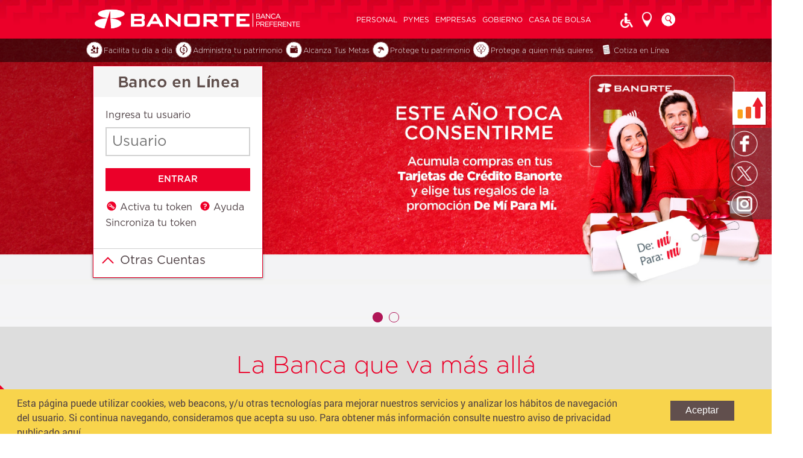

--- FILE ---
content_type: text/html; charset=UTF-8
request_url: https://www.banorte.com/wps/portal/ixe/Home/inicio/!ut/p/z0/04_Sj9CPykssy0xPLMnMz0vMAfIjo8zi3Y0MLTyMnQ28_V0DzQwcnYMCXcM83TwsAwz0C7IdFQG3bINP/
body_size: 175364
content:
<!DOCTYPE html>
<html xmlns="http://www.w3.org/1999/xhtml" lang="es" xml:lang="es" >
<head>

<meta name="viewport" content="width=device-width, initial-scale=1.0">
<meta http-equiv="X-UA-Compatible" content="IE=edge,chrome=1">
<script type="text/javascript" src="/wps/mypoc/ruxitagentjs_ICANQVfqru_10315250519065025.js" data-dtconfig="app=caa92dd4fdd38412|cuc=usmc4cvh|srms=2,1,0,0%2Ftextarea%2Cinput%2Cselect%2Coption;0%2Fdatalist;0%2Fform%20button;0%2F%5Bdata-dtrum-input%5D;0%2F.data-dtrum-input;1%2F%5Edata%28%28%5C-.%2B%24%29%7C%24%29|owasp=1|mel=100000|featureHash=ICANQVfqru|dpvc=1|msl=153600|lastModification=1768630152574|tp=500,50,0|rdnt=1|uxrgce=1|agentUri=/wps/mypoc/ruxitagentjs_ICANQVfqru_10315250519065025.js|reportUrl=/wps/mypoc/rb_c2de862c-f709-4825-ab76-ee9db08f5ca3|rid=RID_1802833104|rpid=-1721347784|domain=banorte.com"></script><style>html{visibility:hidden}</style>
<script type="text/javascript">if(self==top){document.documentElement.style.visibility='visible';}else{top.location = self.location;}</script>
<script type="text/javascript" src="/IxeResponsivoTheme/themes/html/IxeResponsivoTheme/js/jquery.min.js"></script>
<script type="text/javascript" src="/IxeResponsivoTheme/themes/html/IxeResponsivoTheme/js/jquery-ui.min.js"></script>
<script type="text/javascript" src="/IxeResponsivoTheme/themes/html/IxeResponsivoTheme/js/jquery.ui.touch-punch.min.js"></script>
<script type="text/javascript" src="/IxeResponsivoTheme/themes/html/IxeResponsivoTheme/js/jquery.smooth-scroll.min.js"></script>
<script type="text/javascript" src="/IxeResponsivoTheme/themes/html/IxeResponsivoTheme/js/header.min.js"></script>
<script type="text/javascript" src="/IxeResponsivoTheme/themes/html/IxeResponsivoTheme/js/functions.min.js"></script>
<script type="text/javascript" src="/IxeResponsivoTheme/themes/html/IxeResponsivoTheme/js/widget_popup.min.js"></script>
<script type="text/javascript" src="/IxeResponsivoTheme/themes/html/IxeResponsivoTheme/js/widget_breadcrumb.min.js"></script>
<script type="text/javascript" src="/IxeResponsivoTheme/themes/html/IxeResponsivoTheme/js/file_switchsite.min.js"></script>
<!--script type="text/javascript" src="/IxeResponsivoTheme/themes/html/IxeResponsivoTheme/js/browserDetektor.js"></script-->
<script type="text/javascript" src="https://www.banorte.com/cms/functions/browserDetektor.js"></script>
<script type="text/javascript" src="/IxeResponsivoTheme/themes/html/IxeResponsivoTheme/js/jquery.cookie.min.js"></script>
<script type="text/javascript" src="/IxeResponsivoTheme/themes/html/IxeResponsivoTheme/js/responsive.js"></script>
<script type="text/javascript" src="/IxeResponsivoTheme/themes/html/IxeResponsivoTheme/footable/js/footable.js?v=2-0-1"></script>
<script type="text/javascript" src="/IxeResponsivoTheme/themes/html/IxeResponsivoTheme/js/jquery-migrate-1.2.1.min.js"></script>
<script type="text/javascript" src="/IxeResponsivoTheme/themes/html/IxeResponsivoTheme/js/slick.js"></script>
<script type="text/javascript" src="/IxeResponsivoTheme/themes/html/IxeResponsivoTheme/js/pgwslides.min.js"></script>
<link rel="stylesheet" href="/wps/contenthandler/ixe/!ut/p/digest!1eOqoobYtrT3RksfFYE0TQ/sp/mashup:ra:collection?soffset=0&amp;eoffset=10&amp;themeID=ZJ_G218H3C0K8UK40AES3C6181AA5&amp;locale=en&amp;mime-type=text%2Fcss&amp;lm=1584493683000&amp;entry=wp_one_ui_30__0.0%3Ahead_css&amp;entry=wp_one_ui_dijit_30__0.0%3Ahead_css&amp;entry=wp_status_bar__0.0%3Ahead_css&amp;entry=wp_portlet_css__0.0%3Ahead_css&amp;entry=wp_theme_portal_80__0.0%3Ahead_css&amp;entry=wp_legacy_layouts__0.0%3Ahead_css&amp;entry=wp_project_menu__0.0%3Ahead_css&amp;entry=wp_ic4_wai_resources__0.0%3Ahead_css&amp;entry=wp_preview__0.0%3Ahead_css&amp;entry=wp_oob_sample_styles__0.0%3Ahead_css" type="text/css"/><link rel="stylesheet" href="/wps/contenthandler/ixe/!ut/p/digest!1eOqoobYtrT3RksfFYE0TQ/sp/mashup:ra:collection?soffset=10&amp;eoffset=17&amp;themeID=ZJ_G218H3C0K8UK40AES3C6181AA5&amp;locale=en&amp;mime-type=text%2Fcss&amp;lm=1584493683000&amp;entry=wp_one_ui_30__0.0%3Ahead_css&amp;entry=wp_one_ui_dijit_30__0.0%3Ahead_css&amp;entry=wp_status_bar__0.0%3Ahead_css&amp;entry=wp_portlet_css__0.0%3Ahead_css&amp;entry=wp_theme_portal_80__0.0%3Ahead_css&amp;entry=wp_legacy_layouts__0.0%3Ahead_css&amp;entry=wp_project_menu__0.0%3Ahead_css&amp;entry=wp_ic4_wai_resources__0.0%3Ahead_css&amp;entry=wp_preview__0.0%3Ahead_css&amp;entry=wp_oob_sample_styles__0.0%3Ahead_css" type="text/css"/><link rel="alternate" id="head_css_deferred" href="/wps/contenthandler/ixe/!ut/p/digest!1eOqoobYtrT3RksfFYE0TQ/sp/mashup:ra:collection?soffset=0&amp;eoffset=20&amp;themeID=ZJ_G218H3C0K8UK40AES3C6181AA5&amp;locale=en&amp;mime-type=text%2Fcss&amp;lm=1584493685000&amp;entry=mm_builder_dialogs__0.0%3Ahead_css&amp;entry=mm_page_sharing_base__0.0%3Ahead_css&amp;entry=wp_pagebuilder_dnd__0.0%3Ahead_css&amp;entry=wp_analytics_overlay_reports__0.0%3Ahead_css&amp;entry=mm_builder_wiring__0.0%3Ahead_css&amp;entry=wp_liveobject_framework__0.0%3Ahead_css&amp;entry=wp_tagging_rating__0.0%3Ahead_css&amp;entry=wp_dialog_css__0.0%3Ahead_css&amp;entry=wp_content_mapping_picker__0.0%3Ahead_css&amp;entry=wp_toolbar__0.0%3Ahead_css&amp;entry=mm_move_page__0.0%3Ahead_css&amp;entry=wp_contextmenu_css__0.0%3Ahead_css&amp;entry=wp_federated_documents_picker__0.0%3Ahead_css&amp;entry=wcm_inplaceEdit__0.0%3Ahead_css&amp;entry=wp_content_targeting_cam__0.0%3Ahead_css&amp;deferred=true"/><script type="text/javascript">var djConfig={"baseUrl":"/wps/portal_dojo/v1.7/dojo/","locale":"en","isDebug":false,"debugAtAllCosts":false,"parseOnLoad":false,"afterOnLoad":false,"has":{"dojo-bidi":true},"modulePaths":{"com":"/wps/themeModules/js/com","ibm":"/wps/themeModules/js/ibm","pagebuilder":"/wps/themeModules/modules/pagebuilder/js","portalclient":"/wps/themeModules/modules/portalclient/js","asa":"/wps/themeModules/modules/asa/js","contentmapping":"/wps/themeModules/modules/contentmapping/js","federation":"/wps/themeModules/modules/federation/js"}};djConfig.locale=djConfig.locale.replace(/_/g, "-").replace(/iw/, "he").toLowerCase();</script><script type="text/javascript" src="/wps/contenthandler/ixe/!ut/p/digest!AVpjyN-eMXoHdj8JKNHpMA/mashup/ra:collection?themeID=ZJ_G218H3C0K8UK40AES3C6181AA5&amp;locale=en&amp;mime-type=text%2Fjavascript&amp;lm=1584493665000&amp;entry=wp_client_main__0.0%3Ahead_js&amp;entry=wp_client_ext__0.0%3Ahead_js&amp;entry=wp_analytics_aggregator__0.0%3Ahead_js&amp;entry=wp_theme_portal_80__0.0%3Ahead_js"></script><link rel="alternate" id="head_js_deferred" href="/wps/contenthandler/ixe/!ut/p/digest!AVpjyN-eMXoHdj8JKNHpMA/mashup/ra:collection?themeID=ZJ_G218H3C0K8UK40AES3C6181AA5&amp;locale=en&amp;mime-type=text%2Fjavascript&amp;lm=1512160372000&amp;entry=dojo_17__0.0%3Ahead_js&amp;entry=dojo_dom_17__0.0%3Ahead_js&amp;entry=dojo_dnd_basic_17__0.0%3Ahead_js&amp;entry=dojo_dnd_ext_17__0.0%3Ahead_js&amp;entry=dojo_app_17__0.0%3Ahead_js&amp;entry=dijit_17__0.0%3Ahead_js&amp;entry=dojo_fx_17__0.0%3Ahead_js&amp;entry=dijit_layout_basic_17__0.0%3Ahead_js&amp;entry=dojox_collections_17__0.0%3Ahead_js&amp;entry=dojo_data_17__0.0%3Ahead_js&amp;entry=dojox_data_basic_17__0.0%3Ahead_js&amp;entry=dojox_uuid_17__0.0%3Ahead_js&amp;entry=dojox_xml_17__0.0%3Ahead_js&amp;entry=wp_portal_client_utils__0.0%3Ahead_js&amp;entry=wp_portlet_client_model__0.0%3Ahead_js&amp;entry=mm_open_ajax_hub__0.0%3Ahead_js&amp;entry=dojox_fx_17__0.0%3Ahead_js&amp;entry=dijit_menu_17__0.0%3Ahead_js&amp;entry=dojox_layout_basic_17__0.0%3Ahead_js&amp;entry=dojo_fmt_17__0.0%3Ahead_js&amp;entry=dojox_io_17__0.0%3Ahead_js&amp;entry=wp_client_logging__0.0%3Ahead_js&amp;entry=wp_client_tracing__0.0%3Ahead_js&amp;entry=dojox_aspect_17__0.0%3Ahead_js&amp;entry=dijit_form_17__0.0%3Ahead_js&amp;entry=dojox_gfx_17__0.0%3Ahead_js&amp;entry=dojox_charting_17__0.0%3Ahead_js&amp;entry=wp_dialog_util__0.0%3Ahead_js&amp;entry=wp_dialog_draggable__0.0%3Ahead_js&amp;entry=wp_dialog_main__0.0%3Ahead_js&amp;entry=dijit_layout_ext_17__0.0%3Ahead_js&amp;entry=dijit_tree_17__0.0%3Ahead_js&amp;entry=wp_theme_utils__0.0%3Ahead_js&amp;entry=wp_contextmenu_js__0.0%3Ahead_js&amp;entry=wcm_inplaceEdit__0.0%3Ahead_js&amp;deferred=true"/><!--[if IE 7]>
<script type="text/javascript">document.getElementsByTagName("html")[0].className+=" lotusui_ie lotusui_ie7";</script>
<![endif]--> 
<!--[if IE 8]>
<script type="text/javascript">document.getElementsByTagName("html")[0].className+=" lotusui_ie8";</script>
<![endif]-->
<!--[if IE 9]>
<script type="text/javascript">document.getElementsByTagName("html")[0].className+=" lotusui_ie9";</script>
<![endif]-->
<style id="layout-wstate-styles"></style><link rel="alternate" id="head_markup_deferred" href="/wps/contenthandler/ixe/!ut/p/digest!JtwmjyoDdlMdockh7rlleg/mashup/ra:collection?themeID=ZJ_G218H3C0K8UK40AES3C6181AA5&amp;locale=en&amp;mime-type=text%2Fplain&amp;entry=wp_theme_utils__0.0%3Ahead_markup&amp;deferred=true"/><base href="https://www.banorte.com/wps/portal/ixe/Home/inicio/!ut/p/z0/04_Sj9CPykssy0xPLMnMz0vMAfIjo8zi3Y0MLTyMnQ28_V0DzQwcnYMCXcM83TwsAwz0C7IdFQG3bINP/">
<script charset="UTF-8" type="text/javascript">
  window['adrum-start-time'] = new Date().getTime();
 
  (function(config){
    const origin = window.location.origin;
 
    config.appKey = 'EUM-AAB-AUN';
    config.adrumExtUrlHttps = origin + '/eux/static';
    config.beaconUrlHttps = origin + '/eux';
    config.resTiming = { bufSize: 200, clearResTimingOnBeaconSend: true };
    config.maxUrlLength = 512;
    config.spa = { spa2: true };
    config.xd = { enable: false };
    config.debug = false; // disable debug for production
    config.useHTTPSAlways = true;
  })(window['adrum-config'] || (window['adrum-config'] = {}));
 
  // Dynamically load the adrum.js agent from the same origin
  (function() {
    const script = document.createElement('script');
    script.src = window.location.origin + '/eux/static/adrum.js';
    script.async = true;
    document.head.appendChild(script);
  })();
</script><title>Banca Preferente</title>

<link id="com.ibm.lotus.NavStateUrl" rel="alternate" href="/wps/portal/ixe/Home/inicio/!ut/p/z0/04_Sj9CPykssy0xPLMnMz0vMAfIjo8zi3Y0MLTyMnQ28_V0DzQwcnYMCXcM83TwsAwz0C7IdFQG3bINP/" />

<link rel="bookmark" title='Banca Preferente' href='/wps/portal/ixe/Home/inicio/!ut/p/z0/04_Sj9CPykssy0xPLMnMz0vMAfIjo8zi3Y0MLTyMnQ28_V0DzQwcnYMCXcM83TwsAwz0C7IdFQG3bINP/' hreflang="en"/>

<link href="/wps/contenthandler/ixe/!ut/p/digest!KgeYQzTFwgP_oANtkVkKog/dav/fs-type1/themes/PreferenteResponsivoTheme/images/favicon.ico" rel="shortcut icon" type="image/x-icon" />


	
<script type="text/javascript">bmnBrowserVer();</script>
	
	
				<meta property="og:url" content="https://www.banorte.com/wps/portal/ixe/Home/inicio/"/>
				<meta property="og:type" content="article" />
				<meta property="og:title" content="Banorte Banca Preferente" />
				<meta property="og:description" content="¡Bienvenido a la Banca Preferente de Banorte! Tenemos soluciones integrales para facilitar tus necesidades financieras. Disfruta de Asistencia 24/7 para resolver tus dudas." />
				<meta property="og:image" content="" />
			<meta name="twitter:card" content="summary_large_image"/><meta name="twitter:description" content="¡Bienvenido a la Banca Preferente de Banorte! Tenemos soluciones integrales para facilitar tus necesidades financieras. Disfruta de Asistencia 24/7 para resolver tus dudas." /><meta name="twitter:title" content="Banorte Banca Preferente" />
				<meta name="description" content="¡Bienvenido a la Banca Preferente de Banorte! Tenemos soluciones integrales para facilitar tus necesidades financieras. Disfruta de Asistencia 24/7 para resolver tus dudas.">				
			
				<meta name="keywords" content="banca preferente">				
			
				<meta name="autor" content="Banorte">				
			
				<link rel="canonical" href="https://www.banorte.com/wps/portal/ixe/Home/inicio">				
			
				<meta name="robots" content="index, follow">				
			<link rel="stylesheet" type="text/css" href="/IxeResponsivoTheme/themes/html/IxeResponsivoTheme/footable/css/footable.core.css?v=2-0-1"/>
<!-- Use these styles on Portrait mobile devices -->
<link href="/wps/contenthandler/dav/fs-type1/themes/PreferenteResponsivoTheme/css/ixe/movilP.css" rel="stylesheet" media="screen and (max-width:320px)">
<!-- Use these styles on Landscape mobile devices Landscape-->
<link href="/wps/contenthandler/dav/fs-type1/themes/PreferenteResponsivoTheme/css/ixe/movilL.css" rel="stylesheet" media="screen and (min-width: 321px) and (max-width: 480px)">
<!-- Use these styles on only for Portrait tablet device -->
<link href="/wps/contenthandler/dav/fs-type1/themes/PreferenteResponsivoTheme/css/ixe/tablet.css" rel="stylesheet" media="screen and (min-width: 481px) and (max-width: 1023px)">
<!-- Use these styles on only Low-Res desktop devices -->
<link href="/wps/contenthandler/dav/fs-type1/themes/PreferenteResponsivoTheme/css/ixe/desktop.css" rel="stylesheet" media="screen and (min-width: 1024px)">
<script>
  var randomnos = Math.ceil(Math.random() * 1000000000);
  var script = document.createElement( "script" );
  if((location.href).indexOf('www.banorte.com')>-1 || (location.href).indexOf('incluirt.com')>-1 || (location.href).indexOf('/inicio')>-1){
      script.src = "https://www.banorte.com/cms/functions/functions.js?v="+randomnos;
  }else if((location.href).indexOf('swps') >-1  || (location.href).indexOf('piloto.banorte.com')>-1 ){
      script.src = "https://www.banorte.com/cms/functions/functionsNodos.js?v="+randomnos;
  }else{
      script.src = "https://www.banorte.com/cms/functions/functions_private.js?v="+randomnos;
  }
  script.type = "text/javascript";
  document.getElementsByTagName( "head" )[0].appendChild( script );
</script>

                              <script>!function(a){var e="https://s.go-mpulse.net/boomerang/",t="addEventListener";if("False"=="True")a.BOOMR_config=a.BOOMR_config||{},a.BOOMR_config.PageParams=a.BOOMR_config.PageParams||{},a.BOOMR_config.PageParams.pci=!0,e="https://s2.go-mpulse.net/boomerang/";if(window.BOOMR_API_key="3YA73-GARND-L35HS-PA932-9AHW7",function(){function n(e){a.BOOMR_onload=e&&e.timeStamp||(new Date).getTime()}if(!a.BOOMR||!a.BOOMR.version&&!a.BOOMR.snippetExecuted){a.BOOMR=a.BOOMR||{},a.BOOMR.snippetExecuted=!0;var i,_,o,r=document.createElement("iframe");if(a[t])a[t]("load",n,!1);else if(a.attachEvent)a.attachEvent("onload",n);r.src="javascript:void(0)",r.title="",r.role="presentation",(r.frameElement||r).style.cssText="width:0;height:0;border:0;display:none;",o=document.getElementsByTagName("script")[0],o.parentNode.insertBefore(r,o);try{_=r.contentWindow.document}catch(O){i=document.domain,r.src="javascript:var d=document.open();d.domain='"+i+"';void(0);",_=r.contentWindow.document}_.open()._l=function(){var a=this.createElement("script");if(i)this.domain=i;a.id="boomr-if-as",a.src=e+"3YA73-GARND-L35HS-PA932-9AHW7",BOOMR_lstart=(new Date).getTime(),this.body.appendChild(a)},_.write("<bo"+'dy onload="document._l();">'),_.close()}}(),"".length>0)if(a&&"performance"in a&&a.performance&&"function"==typeof a.performance.setResourceTimingBufferSize)a.performance.setResourceTimingBufferSize();!function(){if(BOOMR=a.BOOMR||{},BOOMR.plugins=BOOMR.plugins||{},!BOOMR.plugins.AK){var e=""=="true"?1:0,t="",n="amicj2yx24f6k2loqjpq-f-02e4a964e-clientnsv4-s.akamaihd.net",i="false"=="true"?2:1,_={"ak.v":"39","ak.cp":"856136","ak.ai":parseInt("550457",10),"ak.ol":"0","ak.cr":8,"ak.ipv":4,"ak.proto":"h2","ak.rid":"4135d43e","ak.r":48121,"ak.a2":e,"ak.m":"b","ak.n":"essl","ak.bpcip":"3.16.36.0","ak.cport":48640,"ak.gh":"23.62.38.243","ak.quicv":"","ak.tlsv":"tls1.3","ak.0rtt":"","ak.0rtt.ed":"","ak.csrc":"-","ak.acc":"","ak.t":"1768850015","ak.ak":"hOBiQwZUYzCg5VSAfCLimQ==99JSYBCtLkWAvpEM9C6g+NPAFvBsGFE48ewZ3+JJyvtwJ2WhyUDt1YxMfH+e9FPB21QZHEZWso2AZXHDDyftLQxVnuKsbSlvG9rwI3sPfjRzXEP9SS9Ri+X41AT2UVHn7gP94G3ZujuwvlPbSaBh/hu/7rOBm1jRYbHlGwFP8MhpGEnXOnN3blJ4cdqGgxQFtAE6tost12N14UZA/kzgWEEhxUAntgEt0k2s1gSMqtzMnbo3dXZFNIMH7o5DZZjAui16s+9upZGEcN6tHHp6V8Tx02ueUMyC3IIMk+rd/jc+jarBS87BohmxMqsw3TSgNvr+MnmQYjbC/wHIp4NKanZ9PjAcWzDVrm7VNB+VKv8DXHAV2o5t7pbRU8YTXNcD6oqAW+GMoAB5GQkN+IYUP8FyxmK0Vau1kBGdgzPQwFc=","ak.pv":"102","ak.dpoabenc":"","ak.tf":i};if(""!==t)_["ak.ruds"]=t;var o={i:!1,av:function(e){var t="http.initiator";if(e&&(!e[t]||"spa_hard"===e[t]))_["ak.feo"]=void 0!==a.aFeoApplied?1:0,BOOMR.addVar(_)},rv:function(){var a=["ak.bpcip","ak.cport","ak.cr","ak.csrc","ak.gh","ak.ipv","ak.m","ak.n","ak.ol","ak.proto","ak.quicv","ak.tlsv","ak.0rtt","ak.0rtt.ed","ak.r","ak.acc","ak.t","ak.tf"];BOOMR.removeVar(a)}};BOOMR.plugins.AK={akVars:_,akDNSPreFetchDomain:n,init:function(){if(!o.i){var a=BOOMR.subscribe;a("before_beacon",o.av,null,null),a("onbeacon",o.rv,null,null),o.i=!0}return this},is_complete:function(){return!0}}}}()}(window);</script></head>
<body class="lotusui30dojo tundra locale_es">
<!-- Google Tag Manager -->
<noscript><iframe src="//www.googletagmanager.com/ns.html?id=GTM-N9DBLL"
height="0" width="0" style="display:none;visibility:hidden"></iframe></noscript>
<script>(function(w,d,s,l,i){w[l]=w[l]||[];w[l].push({'gtm.start':
new Date().getTime(),event:'gtm.js'});var f=d.getElementsByTagName(s)[0],
j=d.createElement(s),dl=l!='dataLayer'?'&l='+l:'';j.async=true;j.src=
'//www.googletagmanager.com/gtm.js?id='+i+dl;f.parentNode.insertBefore(j,f);
})(window,document,'script','dataLayer','GTM-N9DBLL');</script>
<!-- End Google Tag Manager -->
	
	<div class="wpthemeFrame">
		<div class="overlay"></div>
		
		<header role="banner" class="spx-1 Bg-Rd Bg-textur-red rel-zin-2">
			<!-- inserts the managed pages preview mode contributions -->
			<div class="wpthemeClear"></div>
		</header>

		
                
<div class="ixe" id="IVSAR_customHeader">
	<header class="devHeader">
		
		<div class="header_top">
			<div class="layout">
				<div class="columns2A">
					<a href="/wps/portal/ixe/Home/inicio" class="logo"></a>
				</div>
				<div class="columns2B">
					<nav>
						<ul class="header_menu">
							<li class="location_trigger"><a href="javascript:void(0)">Ubicaci&oacute;n</a></li>
							<li class="contact_trigger"><a href="javascript:void(0)">Contacto</a></li>
							<li class="search_trigger">&nbsp;</li>
							<li class="mmenu_trigger">&nbsp;</li>
							
						</ul>
					</nav>
				</div>
				<div class="clear"></div>
			</div>
		</div>
	</header>
	<div class="header_heightFIX"></div>
</div><div class="wpthemeMainContent ixe" role="main" >
			<div class="wpthemeInner">	
				<!-- asa markup contributions for pages -->	
				

<div class="asa.page" id="asa.page" style="display:none;">
	<span class="asa.page.id">Z6_G218H3C0KOEQ60ACRQEVIFH9P0</span>

	

</div>

<div class="wpthemeClear"></div>
				
<div class="wpthemeInner">
	<div id="wpthemeStatusBarContainer" class="lotusui30">
		
		<noscript>
			<div class="lotusMessage2" role="alert" wairole="alert">
				<img class="lotusIcon lotusIconMsgError" src="/wps/themeModules/themes/html/dynamicSpots/icons/blank.gif" alt="Error" />
				<span class="lotusAltText">Error:</span>
				<div class="lotusMessageBody">Javascript is disabled in this browser. This page requires Javascript. Modify your browser's settings to allow Javascript to execute. See your browser's documentation for specific instructions.</div>
			</div>
		</noscript>
	</div>
</div></div>		

			<!-- required - do not remove -->
			<div style="display:none" id="portletState">{}</div><div id="layoutContainers" class="wpthemeLayoutContainers wpthemeLayoutContainersHidden" >	
				<div class="wpthemeInner">					
					<div class="hiddenWidgetsDiv">
	<!-- widgets in this container are hidden in the UI by default -->
	<div class='component-container ibmDndRow wpthemeCol12of12 hiddenWidgetsContainer wpthemeFull id-Z7_G218H3C0KOEQ60ACRQEVIFH9P6' name='ibmHiddenWidgets' ><div class='component-control id-Z7_G218H3C0K8GB50AI44FVQI1023' ><span id="Z7_G218H3C0K8GB50AI44FVQI1023"></span><section class="ibmPortalControl wpthemeControl wpthemeHidden a11yRegionTarget" role="region" >

	
	

	<div class="asa.portlet" id="asa.portlet.Z7_G218H3C0K8GB50AI44FVQI1023" style="display:none;">
		<span class="asa.portlet.id">Z7_G218H3C0K8GB50AI44FVQI1023</span>

		

	</div>
	
<!-- start header markup -->
	<header class="wpthemeControlHeader dojoDndHandle">
		<div class="wpthemeInner">
			<h2>
				<!-- lm-dynamic-title node marks location for dynamic title support -->
 				<span class="lm-dynamic-title asa.portlet.title a11yRegionLabel"><span lang="en" dir="ltr">BuscadorIxeWPS</span></span>            
			</h2>
			<a aria-haspopup="true" aria-label="Display menu" role="button" href="javascript:;" class="wpthemeIcon wpthemeMenuFocus" tabindex="0"
				onclick="wptheme.contextMenu.init(this, 'skinAction', {'navID':ibmCfg.portalConfig.currentPageOID,'windowID':wptheme.getWindowIDFromSkin(this)});"
				onkeydown="javascript:if (typeof i$ != 'undefined' && typeof wptheme != 'undefined') {if (event.keyCode ==13 || event.keyCode ==32 || event.keyCode ==40) {wptheme.contextMenu.init(this, 'skinAction', {'navID':ibmCfg.portalConfig.currentPageOID,'windowID':wptheme.getWindowIDFromSkin(this)}); return false;}}">
				<span title="Display menu"><img aria-label="Display menu" alt="" src="[data-uri]"></span>
				<span class="wpthemeAltText">Actions</span>
				<span class="wpthemeMenuRight">
					<div class="wpthemeMenuBorder">
						<div class="wpthemeMenuNotchBorder"></div>
						<!-- define the menu item template inside the "ul" element.  only "css-class", "description", and "title" are handled by the theme's sample javascript. -->
						<ul class="wpthemeMenuDropDown wpthemeTemplateMenu" role="menu">
							<li class="${css-class}" role="menuitem" tabindex="-1"><span class="wpthemeMenuText">${title}</span></li>
						</ul>
					</div>
					<!-- Template for loading -->
					<div class="wpthemeMenuLoading wpthemeTemplateLoading">Loading...</div>
					<!-- Template for submenu -->
					<div class="wpthemeAnchorSubmenu wpthemeTemplateSubmenu">
						<div class="wpthemeMenuBorder wpthemeMenuSubmenu">
							<ul id="${submenu-id}" class="wpthemeMenuDropDown" role="menu"><li role="menuitem" tabindex="-1"></li></ul>
						</div>
					</div>
				</span>
			</a>
		</div>
	</header>
	
	<div class="wpthemeControlBody wpthemeOverflowAuto wpthemeClear"> <!-- lm:control dynamic spot injects markup of layout control -->
	<!-- asa.overlay marks the node that the AsaOverlayWidget will be placed in -->
		<div style="position:relative; z-index: 1;">
			<div class="analytics.overlay" ></div>
		</div>
		
   

<div id="ns_Z7_G218H3C0K8GB50AI44FVQI1023__scripts">


<script type="text/javascript">

var BMNBuscador = function() {
	this.divBuscadorWPS = document.getElementById("ns_Z7_G218H3C0K8GB50AI44FVQI1023__results");
	this.bmnBuscadorLocked = false;
	this.strPrev = undefined;
	this.initialize();
}

BMNBuscador.prototype = {
	constructor: BMNBuscador,
	initialize: function () {
		$('#widget_search_input').keyup(function(e) {
			var str = $(this).val();
			strPrev = str;
			var regex = /[a-zA-Z0-9_., áéíóúÁÉÍÓÚñÑüÜ!?¡¿+]+/g;
			var matchedText = '';
			var match = str.match(regex);
			for(key in match) {
				matchedText += match[key];
			}
			$(this).val(matchedText);
			
		});
	},
	querySearch: function( textToSearch ) {
		var searchThis = '.widget_search .layout .column2A #widget_search_input';
		var textToSearch = $(searchThis).val();
		$('.widget_search .results').slideDown();
		document.forms["customSearch"].BuscadorWPSPortletFormText.value = textToSearch;
	    this.loadResults( textToSearch );
	},
	loadResults: function( textToSearch ) {
		var ctx = this;
		if ( textToSearch.length >= 3 ) {
			doAjaxS('p0/IZ7_G218H3C0K8GB50AI44FVQI1023=CZ6_G218H3C0KOEQ60ACRQEVIFH9P0=NJresults=/', {search: textToSearch}, function(data) {
		    	ctx.paintResults(data, ctx);
		    });
		}
		else {
			ctx.divBuscadorWPS.innerHTML = "";
		}
	},
	displayMessage: function( msg ) {
		var alerto = $('.widget_search .layout .notes_line .alert');
		if( msg != null && msg != '' ) {
			alerto.find('span').html(msg);
			alerto.show();
			$('.widget_search .layout .notes_line').show();
		}
		else if( msg == null ) {
			$('.widget_search .layout .notes_line:visible').hide();
			alerto.find('span').html('');
			alerto.hide();
		}
	},
	doAjaxS: function( url, params, successCallback ) {
		$.ajax({
			url: url,
			async: true,
			type: "POST",
			data: params,
			beforeSend:  function() {
				$(".widget_search .loading").addClass("open");
				bmnBuscadorLocked = true;
			},			
			success: function(resp) {
				$(".widget_search .loading").removeClass("open");
				bmnBuscadorLocked = false;
				successCallback(resp);
			},
			error: function(xhr, textStatus, thrownError){
				console.log('error' +textStatus);
				console.log('error' +xhr);
				bmnBuscadorLocked = false;
			}
		});
	},
	paintResults: function( results, ctx ) {
		var jsonResults = eval( results );
		
		var inHTML = "";
		if( ctx.divBuscadorWPS != undefined ) {
			ctx.divBuscadorWPS.innerHTML = "";
		}
		
		if ( jsonResults.length > 0 ) {
			var divi = document.getElementById("header_search");
			divi.style.display = 'block';
		    for(var i=0; i<jsonResults.length; i++ ) {
		        var obj = jsonResults[i];
		        var valor_1 = "<dt><a href=" + obj.column_02 + ">" + obj.column_01 + "</a></dt>";
				var valor_2 = "<dd>" + obj.column_03 + "<a href=" + obj.column_02 + "> Seguir leyendo</a></dd>"
	        	inHTML += valor_1 + valor_2;
	    	}
	    	ctx.divBuscadorWPS.innerHTML += "<div class='results'>" + "<dl class='element'>" + inHTML + "</dl>" + "<div class='clear'></div>" + "</div>";
	    	ctx.displayMessage(null);
	    }
	    else {
			ctx.divBuscadorWPS.innerHTML = "<div class=\"results\">" + "<dl class=\"element\">" + "</dl>" + "<div class=\"clear\"></div>" + "</div>";
			ctx.displayMessage("No se han encontrado resultados para tu búsqueda");
	    }
	}
}

$(function(e) {
	var bmnBuscadorInstancens_Z7_G218H3C0K8GB50AI44FVQI1023_ = new BMNBuscador();
});


function querySearch(textToSearch) {
	bmnBuscadorInstancens_Z7_G218H3C0K8GB50AI44FVQI1023_.querySearch(textToSearch);
}

</script>
<div class="widget_search" id="header_search">
	<div class="loading">
		<div class="gif"></div>
	</div>
	<div class="layout">
		<form method="POST" action="p0/IZ7_G218H3C0K8GB50AI44FVQI1023=CZ6_G218H3C0KOEQ60ACRQEVIFH9P0=LA0=/" id="customSearch" >
			<div class="column2A">
				<input id="widget_search_input" name="BuscadorWPSPortletFormText" type="text" placeholder="Comienza tu búsqueda aquí"  maxlength="150" size="120" autocomplete="off"/>
				
				<div class="notes_line" style="display: none;">
					<div class="alert" style="display: block;"><img src="images/spacer.png" width="30" height="30"><span>Tienes que escribir una ubicación antes.</span></div>
				</div>
			</div>
		</form>
		<div class="column2B"><div class="close" id="close"></div></div>
		<div class="clear"></div>                    
		<div id="ns_Z7_G218H3C0K8GB50AI44FVQI1023__results" >
			<div class="results" style="display: none;">
				<dl class="element"></dl>
			</div>
		</div>
	</div>
</div><div class="wpthemeClear"></div>
	</div>
</section>
</div><div class='component-control id-Z7_G218H3C0KOC6B0Q4B0DE0T2062' ><span id="Z7_G218H3C0KOC6B0Q4B0DE0T2062"></span><section class="ibmPortalControl wpthemeControl wpthemeHidden a11yRegionTarget" role="region" >

	
	

	<div class="asa.portlet" id="asa.portlet.Z7_G218H3C0KOC6B0Q4B0DE0T2062" style="display:none;">
		<span class="asa.portlet.id">Z7_G218H3C0KOC6B0Q4B0DE0T2062</span>

		

	</div>
	
<!-- start header markup -->
	<header class="wpthemeControlHeader dojoDndHandle">
		<div class="wpthemeInner">
			<h2>
				<!-- lm-dynamic-title node marks location for dynamic title support -->
 				<span class="lm-dynamic-title asa.portlet.title a11yRegionLabel"><span>Z7_G218H3C0KOC6B0Q4B0DE0T2062</span></span>            
			</h2>
			<a aria-haspopup="true" aria-label="Display menu" role="button" href="javascript:;" class="wpthemeIcon wpthemeMenuFocus" tabindex="0"
				onclick="wptheme.contextMenu.init(this, 'skinAction', {'navID':ibmCfg.portalConfig.currentPageOID,'windowID':wptheme.getWindowIDFromSkin(this)});"
				onkeydown="javascript:if (typeof i$ != 'undefined' && typeof wptheme != 'undefined') {if (event.keyCode ==13 || event.keyCode ==32 || event.keyCode ==40) {wptheme.contextMenu.init(this, 'skinAction', {'navID':ibmCfg.portalConfig.currentPageOID,'windowID':wptheme.getWindowIDFromSkin(this)}); return false;}}">
				<span title="Display menu"><img aria-label="Display menu" alt="" src="[data-uri]"></span>
				<span class="wpthemeAltText">Actions</span>
				<span class="wpthemeMenuRight">
					<div class="wpthemeMenuBorder">
						<div class="wpthemeMenuNotchBorder"></div>
						<!-- define the menu item template inside the "ul" element.  only "css-class", "description", and "title" are handled by the theme's sample javascript. -->
						<ul class="wpthemeMenuDropDown wpthemeTemplateMenu" role="menu">
							<li class="${css-class}" role="menuitem" tabindex="-1"><span class="wpthemeMenuText">${title}</span></li>
						</ul>
					</div>
					<!-- Template for loading -->
					<div class="wpthemeMenuLoading wpthemeTemplateLoading">Loading...</div>
					<!-- Template for submenu -->
					<div class="wpthemeAnchorSubmenu wpthemeTemplateSubmenu">
						<div class="wpthemeMenuBorder wpthemeMenuSubmenu">
							<ul id="${submenu-id}" class="wpthemeMenuDropDown" role="menu"><li role="menuitem" tabindex="-1"></li></ul>
						</div>
					</div>
				</span>
			</a>
		</div>
	</header>
	
	<div class="wpthemeControlBody wpthemeOverflowAuto wpthemeClear"> <!-- lm:control dynamic spot injects markup of layout control -->
	<!-- asa.overlay marks the node that the AsaOverlayWidget will be placed in -->
		<div style="position:relative; z-index: 1;">
			<div class="analytics.overlay" ></div>
		</div>
		<!--
/**
 * @author cball | ibm, matersys
 * @version at BMNWidgetMapLocatorParams.wmVer
 */
 -->






<link href="/wps/PA_locatorBanorteIxe/styles/jquery.custom-select.min.css" rel="stylesheet">


<script type="text/javascript">
	var locatorRandNumber = 1768850015754;
    var BMNWidgetMapLocatorParams = {
        wmVer: "1.2.5c",
        brand: 'GF',
        gvUrl1: 'p0/IZ7_G218H3C0KOC6B0Q4B0DE0T2062=CZ6_G218H3C0KOEQ60ACRQEVIFH9P0=NJgetCentros=/',
        gvUrl2: 'p0/IZ7_G218H3C0KOC6B0Q4B0DE0T2062=CZ6_G218H3C0KOEQ60ACRQEVIFH9P0=NJgetCachedPositions=/',
        gvUrl3: 'p0/IZ7_G218H3C0KOC6B0Q4B0DE0T2062=CZ6_G218H3C0KOEQ60ACRQEVIFH9P0=NJgetClassicFiltering=/',
        gvUrl4: 'p0/IZ7_G218H3C0KOC6B0Q4B0DE0T2062=CZ6_G218H3C0KOEQ60ACRQEVIFH9P0=NJgetCentrosClassic=/',
        gvUrl5: 'p0/IZ7_G218H3C0KOC6B0Q4B0DE0T2062=CZ6_G218H3C0KOEQ60ACRQEVIFH9P0=NJgetWaitingTime=/',  
        gvUrl6: 'p0/IZ7_G218H3C0KOC6B0Q4B0DE0T2062=CZ6_G218H3C0KOEQ60ACRQEVIFH9P0=NJgetQFBueueID=/',
        baseUrl: '/wps/PA_locatorBanorteIxe/',
        /* URL empresarial de Google Maps */
        //googleapisUrl: 'https://maps.googleapis.com/maps/api/js?v=3.10&client=gme-bancomercantildel&libraries=places&callback=locatorDOMReady',
        googleapisUrl: 'https://maps.googleapis.com/maps/api/js?v=3.10&key=AIzaSyBPfgszbiI_csQ0ZmyPLGEIXHXWNW8m2co&libraries=places&callback=locatorDOMReady',
        forceClassicView: false,
        standaloneMode: false,
        fullLoaded: false,
        firstMsgShowedGeolocationDeny: false,
        noGoogleMaps: false,
        overrideCss: true
    };
</script>
<script src="/wps/PA_locatorBanorteIxe/js/core.js" charset="UTF-8"></script>

<script src="/wps/PA_locatorBanorteIxe/js/jquery.custom-select.js"></script>


<style> 
.resultado_selected{
    position: absolute;
    top: 0;
    left: 0;
    width: 415px !important;
    height: 285px;
    padding-bottom: 25px;
    box-sizing: border-box;
    -moz-box-sizing: border-box;
    -webkit-box-sizing: border-box;
    z-index: 180;
}
.widget_map .resultado_selected .boxed .content .column1A {
    float: left;
    width: 215px;
    overflow: hidden;
    position: relative;
    overflow-y: auto;
    overflow-x: hidden;
    padding: 0;
    margin: 0;
    box-sizing: border-box;
    -moz-box-sizing: border-box;
    -webkit-box-sizing: border-box;
}
.widget_map .resultado_selected .boxed .content .column2A{
	width: 180px !important;
	padding-left: 0px;
}
.waitingTimeText{
    font-size: 13px;
}
.infoboxWaitingTime{
    font-size: 13px;
    color: #eb0029 !important;
    text-align: right;
    position: relative;
    float: right;
    line-height: 18px;
}
.widget_map .resultado_selected .arrow{
    z-index: 0;
}
.custom-select__option--value{
    font-family: 'Roboto Regular', Helvetica, Arial, sans-serif;    
    font-size: 11px !important;
    color: #4e4044 !important;
    width: 182px !important;
    padding: 6px 35px 6px 4px;
    padding-right: 35px !important;
    height: 35px !important;
    margin: 0;
    line-height: 35px;
    background-color: white !important;
    background-image: url('[data-uri]');
    background-size: 35px 66px;
    background-repeat: no-repeat;
    background-position: top right;
    position: relative;
    box-sizing: border-box;
    -moz-box-sizing: border-box;
    -webkit-box-sizing: border-box;
    cursor: pointer;
    appearance: none;
    -moz-appearance: none;
    -webkit-appearance: none;
    -ms-appearance: none;
    -o-appearance: none;
    border: 0;
    content: ''; 
    outline: 0;
    overflow: hidden;
    text-indent: 0.01px;
    text-overflow: "";
    border: solid 1px #cecece !important;
    margin-bottom: 0px !important;
    text-align: left !important;
}

.custom-select__option--value::after{
    position: absolute;
    box-sizing: border-box;
    width: 0;
    height: 0;
    top: 0%; 
    right: 0rem; 
    border-width: 0rem; 
    border-bottom-width: 0; 
    border-style: none; 
    border-color: currentColor transparent;
    transform: translateY(-50%);
    content: "";
}

.custom-select__dropdown{
    overflow: hidden;
    z-index: 1;
    top: calc(100% - 1px);
    border-width: 0 1px 1px;
    border-style: solid;
    border-color: #e6e6e6;
    border-radius: 0 0 0.25rem 0.25rem;
    width: 353px;
}
.custom-select__dropdown button{
    background-color: white;
    color: gray;
    line-height: 30px;
    border: solid 1px #808036;
    margin: 0;
    width: 100%;
    font-size: 13px;
    text-align: left;
    margin-top: -2px;
    height: 31px;
    transition: none;
}
.custom-select__dropdown button:hover{
    background-color: white !important;
    color: #eb0029;
}
.widget_map .resultado_selected .boxed .content .column2A .getthere div{
    width: 30px;
    height: 30px;
    padding-left: 30px;
    margin-right: 2px;
    background-image: url('[data-uri]');
    background-size: 1000px 1200px;
    background-repeat: no-repeat;
    background-position: -935px -1135px;
    display: inline-block;
    vertical-align: middle;
    -moz-box-sizing: border-box;
    box-sizing: border-box;
}
.h1ReplaceCaj{
    font-family: 'Roboto Medium', Helvetica, Arial, sans-serif;
    font-size: 16px;
    color: #4e4044;
    letter-spacing: -0.5px;
    line-height: 20px;
    margin: 0 0 15px 0;
    width: 75%;
    position: relative;
    float: left;
    margin-bottom: 0;
}
.dispDolares{
    margin-bottom: 0px;
    height: auto;
    margin-left: 52px;
    line-height: 8px;
}
.widget_map .resultado_selected .boxed .content .column1A .title{
    /*min-height: 37px !important;*/
    min-height: 21px !important;
}
.widget_map .resultado_selected .boxed .content .streetview .overflow img{
    width: 100% !important;
}
.widget_map .resultado_selected .boxed .content .column1A{
    overflow-y: hidden !Important;
}
.cajMultiple{
    margin-left: 0px;
}


.selectWaitingTimeContainer{
	display: none;
}

</style>
<div class="standalone_map"></div>
<div class="widget_map" id="map_wrapper">
	<input type="hidden" id="waitingTimeGeneric" value=""/>
	<input type="hidden" id="idWaitingTimeGeneric" value=""/>
	<input type="hidden" id="SICNumber" value="0000001"/>
	
	<div class="loading">
		<div class="gif">&nbsp;</div>
	</div>
	<!-- NO MAP -->
	<div class="nomap error-message">
		<div class="alert">
			<div class="mensaje-error-geo">
				<div class="alert-ico"></div>
				<div class="alert-msg">Por el momento la b&uacute;squeda por mapa no est&aacute; disponible.</div>
				<div class="clear"></div>
			</div>
			<div class="mensaje-cerrar">Cerrar mensaje</div>
		</div>
		<div class="localizador-wrapper">
			<div class="close_widget"></div>
			<div class="localizador">
				<!-- filtros principales busqueda tradicional -->
				<div class="localizador-container">
					<div class="paso paso-1">
						<h4 class="title">1. &iquest;Qu&eacute; deseas buscar?</h4>
						<div class="select-title">Tipo de oficina:</div>
						<div class="styled-select">
							<select id="mapcb_tipo_centro" class="select-test">
								<option value="0">Selecciona...</option>
								<option value="256">Sucursales</option>
								<option value="65536">Cajeros</option>
								<option value="1">Corresponsal&iacute;as</option>
								<option value="16">Casas de Bolsa</option>
								<option value="8">Centros PyME</option>
							</select>
						</div>
					</div>
					<div class="paso paso-2" style="display: none;">
						<h4 class="title">
							2. &quest;En qu&eacute; ubicaci&oacute;n?
							<a href="#" id="mapbtn_togglecrlocalidad" class="buscar-cr">Buscar por CR</a>
						</h4>
						<div class="select-title" id="maplbl_togglecrlocalidad">Estado:</div>
						<div class="styled-select">
							<select id="mapcb_estado" style="display: none;"></select>
						</div>
						<input id="maptxt_cr" class="cr-text">
					</div>
					<div class="paso paso-3" style="display: none;">
						<h4 class="title">&nbsp;</h4>
						<div class="select-title">Localidad:</div>
						<div class="styled-select">
							<select id="mapcb_localidad"></select>
						</div>
					</div>
					<div class="paso paso-4" style="display: none;">
						<h4 class="title no-display">&nbsp;</h4>
						<div class="select-title">C&oacute;digo Postal:</div>
						<div class="styled-select">
							<select id="mapcb_cp"></select>
						</div>
					</div>
					<div class="paso paso-5">
						<button id="mapbtn_buscarclc" class="buscar">BUSCAR</button>
					</div>
					<div class="clear"></div>
				</div>
			</div>
			<!-- resultados -->
			<div class="resultados" id="map_classic_results">
				<div class="filtros">
					<div style="display: none;">
						<input type="checkbox" value="256" id="mapchk_sucursales" /> 
						<input	type="checkbox" value="65536" id="mapchk_cajeros" /> 
						<input type="checkbox" value="1" id="mapchk_corresponsalias" /> 
						<input type="checkbox" value="16" id="mapchk_casasbolsa" /> 
						<input type="checkbox" value="8" id="mapchk_cpyme" />
					</div>
					<div class="banco-tipo">
						<ul class="filter">
							<li>
								<label for="mapchk_banorte">
									Banorte 
									<input id="mapchk_banorte" type="checkbox" value="4">
									<div class="checkbox"></div> 
								</label>
							</li>
							<li>
								<label for="mapchk_ixe">
									Preferente
									<input id="mapchk_ixe" type="checkbox" value="2">
									<div class="checkbox"></div> 
								</label>
							</li>
						</ul>
					</div>
					<div class="banco-abierto" id="map_filtros_suc">
						<ul class="filter">
							<li>
								<label for="mapchk_sabado">
									Abierto en s&aacute;bado 
									<input id="mapchk_sabado" type="checkbox" value="1024">
									<div class="checkbox"></div> 
								</label>
							</li>
						</ul>
					</div>
					<div class="banco-abierto" id="map_filtros_cjr">
						<ul class="filter">
							<li>
								<label for="mapchk_dolares">
									Disposici&oacute;n de<br />D&oacute;lares 
									<input id="mapchk_dolares" type="checkbox" value="512">
									<div class="checkbox"></div> 
								</label>
							</li>
							<li>
								<label for="mapchk_auto">
									Autocajero 
									<input id="mapchk_auto" type="checkbox" value="131072">
									<div class="checkbox"></div> 
								</label>
							</li>
						</ul>
					</div>
				</div>
				<div class="resultados-container">
					<div class="header">
						<div class="header-container">
							<div class="text-left">Lista de Resultados</div>
							<div class="text-right">Horario</div>
							<div class="clear"></div>
						</div>
					</div>
					<div class="lista-resultados">
						<div class="no-resultados">No hay resultados para los
							criterios de b&uacute;squeda que seleccionaste, por favor
							int&eacute;ntelo de nuevo seleccionando diferentes criterios.</div>
						<ul class="lista">
							<!--
                            <li class="item">
                                <div class="informacion">
                                    <div class="first-row">
                                        <div class="mapicon pyme"></div>
                                    </div>
                                    <div class="second-row">CENTRO PYME GUSTAVO PAZ</div>
                                    <div class="third-row">75 MTS</div>
                                    <div class="fourth-row"><span class="mantenimiento">En mantenimiento</span></div>
                                    <div class="fifth-row">Lunes a Viernes<br>8:00 - 18:00 hrs.</div>
                                    <div class="clear"></div>
                                </div>
                                <div class="direccion">Av. Gustavo Baz #42-A., Col. Bellavista, Tlalnepantla, Estado de MÃ©xico</div>
                                <div class="telefonos">TelÃ©fonos: 5592-4516, 5596-2247, 5596-3445</div>
                                <div class="clear"></div>
                            </li>

                            -->
						</ul>
					</div>
				</div>
				<div class="clear"></div>
			</div>
		</div>
	</div>
	<!-- NO MAP END -->
	<!-- MAP START -->
	<div class="navbar">
		<div class="layout">
			<div class="zoom_area">
				<div class="zoom_in"></div>
				<div class="zoom_out"></div>
			</div>
			<div class="tool_line">
				<div class="locatorbtn disabled" id="mapbtn_detect">
					<div class="tooltip">
						<div class="boxed">
							<div class="content">
								<p>Detectar ubicaci&oacute;n</p>
							</div>
						</div>
						<div class="arrowleft"></div>
					</div>
				</div>
				<input type="text" id="maptxt_autocomplete" placeholder="Escribe ciudad, delegaci&oacute;n, municipio o C.P." />
				<a style="position: absolute;" onclick="return false;"></a>
				<!--<button class="search" id="mapbtn_search"></button>-->
				<div class="boton_xtra" id="mapbtn_casasbolsa">
					<input type="checkbox" value="16" id="mapchk_casasbolsa" /> 
					<label for="mapchk_casasbolsa">CASAS DE BOLSA</label>
				</div>
				<div class="boton_xtra" id="">
					<input type="checkbox" value="8" id="mapchk_cpyme" /> 
					<label for="mapchk_cpyme">CENTROS PyME</label>
				</div>
				<div class="close_widget"></div>
				<div class="clear"></div>
			</div>
			<div class="notes_line">
				
				<div class="alert">
					<img src="[data-uri]" width="30" height="30" />
					<span>.</span>
				</div>
			</div>
			<div class="interactive_filters">
				<div id="subFiltroCAJSUC" class="open_subfilters"></div>
				<ul class="filter" id="filtro_principal">
					<li>
						<label for="mapchk_sucursales">Sucursales</label> 
						<input type="checkbox" value="256" id="mapchk_sucursales" disabled />
						<div class="checkbox"></div>
					</li>
					<li>
						<label for="mapchk_cajeros">Cajeros ATM</label> 
						<input type="checkbox" value="65536" id="mapchk_cajeros" disabled />
						<div class="checkbox"></div>
					</li>
				</ul>
				<ul class="filter" id="filtro_corresponsalias">
					<li>
						<label for="mapchk_corresponsalias">Corresponsal&iacute;as</label> 
						<input type="checkbox" value="1" id="mapchk_corresponsalias"
						disabled />
						<div class="checkbox"></div>
						<div class="icon_help">
							<img src="[data-uri]" width="20" height="20" alt="Ayuda" title="Ayuda"/>
							<div class="tooltip">
								<div class="boxed">
									<div class="close"></div>
									<div class="content">
										<p>
											<strong>
												En nuestra red de m&aacute;s de 13,000
												Corresponsal&iacute;as podr&aacute;s realizar dep&oacute;sitos a cuentas de
												Banorte, pago de tarjetas de cr&eacute;dito Banorte y de otros
												servicios
											</strong>
										</p>
									</div>
								</div>
								<div class="arrowbottom"></div>
							</div>
						</div>
					</li>
				</ul>
					<div id="subFiltroCorrespondent" class="open_subfilters correspondent"></div>
					<ul class="filter morefilters" id="filtro_more">
						<li>
							<label for="mapchk_banorte">Banorte</label> 
							<input type="checkbox" value="4" id="mapchk_banorte" />
							<div class="checkbox"></div>
						</li>
						<li>
							<label for="mapchk_ixe">Preferente</label> 
							<input type="checkbox" value="2" id="mapchk_ixe" />
							<div class="checkbox"></div>
						</li>
						<li class="line"></li>
						<li>
							<label for="mapchk_sabado">Abierto en s&aacute;bado</label> 
							<input type="checkbox" value="1024" id="mapchk_sabado" />
							<div class="checkbox"></div>
						</li>
						<li>
							<label for="mapchk_auto">Autocajero</label> 
							<input type="checkbox" value="131072" id="mapchk_auto" />
							<div class="checkbox"></div>
						</li>
						<li>
							<label for="mapchk_dolares">Disposici&oacute;n de d&oacute;lares</label>
							<input type="checkbox" value="512" id="mapchk_dolares" />
							<div class="checkbox"></div>
						</li>
					</ul>
					<ul class="filter morefiltersCorrespondent" id="filtro_moreCorrespondent">
						<!--li>
							<label for="mapchk_oxxo">OXXO</label> 
							<input type="checkbox" value="32" id="mapchk_oxxo" />
							<div class="checkbox"></div>
						</li-->
						<li>
							<label for="mapchk_yastas">YASTAS</label> 
							<input type="checkbox" value="32" id="mapchk_yastas" />
							<div class="checkbox"></div>
						</li>
						<li>
							<label for="mapchk_7eleven">7-ELEVEN</label> 
							<input type="checkbox" value="64" id="mapchk_7eleven" />
							<div class="checkbox"></div></li>
						<li>
							<label for="mapchk_gcontrol">GRUPO CONTROL</label> 
							<input type="checkbox" value="128" id="mapchk_gcontrol" />
							<div class="checkbox"></div>
						</li>
						<li class="line"></li>
						<li>
							<label for="mapchk_fdelahorro">FARMACIAS DEL AHORRO</label> 
							<input type="checkbox" value="1024" id="mapchk_fdelahorro" />
							<div class="checkbox"></div></li>
						<li>
							<label for="mapchk_farmaciagdl">FARMACIA GUADALAJARA</label> 
							<input type="checkbox" value="2048" id="mapchk_farmaciagdl" />
							<div class="checkbox"></div>
						</li>
						<li>
							<label for="mapchk_netpaygasmart">GASMART</label> 
							<input type="checkbox" value="4096" id="mapchk_netpaygasmart" />
							<div class="checkbox"></div>
						</li>
						<li>
							<label for="mapchk_soriana">SORIANA</label> 
							<input type="checkbox" value="8192" id="mapchk_soriana" />
							<div class="checkbox"></div>
						</li>
						<li>
							<label for="mapchk_telecom">TELECOMM-TELEGRAFOS</label> 
							<input type="checkbox" value="16384" id="mapchk_telecom" />
							<div class="checkbox"></div>
						</li>
						<li>
							<label for="mapchk_tiendas-extra">TIENDAS-EXTRA</label> 
							<input type="checkbox" value="32768" id="mapchk_tiendas-extra" />
							<div class="checkbox"></div>
						</li>
						<!--  <li>
	                        <label for="mapchk_woolworth">WOOLWORTH</label>
	                        <input type="checkbox" value="262144" id="mapchk_woolworth" />
	                        <div class="checkbox"></div>
	                    </li>-->
					</ul>
				</div>
			<div class="interactive_resultados">
				<div class="headline open">
					<div>
						Lista de Resultados 
						<img src="[data-uri]" width="30" height="30" alt="Mostrar / Ocultar resultados" title="Mostrar / Ocultar resultados">
					</div>
				</div>
				<div class="resultados" style="display: block;">
					<ul id="rlist"></ul>
				</div>
			</div>
		</div>
	</div>

	<div id="map-canvas"></div>
	<div id="pano"></div>
	<div class="notes_line">
		
		<div class="alert">
			<img src="[data-uri]" width="30" height="30" />
			<span>Tienes que escribir una ubicaci&oacute;n antes</span>
		</div>
	</div>
	<!-- MAP END -->
	
	<script>
		
		jQuery(document).ready(function() {
			jQuery(document).on("click", ".custom-select__dropdown button",function(){
				var indexElement = $(this).index();
				var movement = document.getElementById('selectWaitingTime').options;
				$(".waitingTimeText").hide();
				$(".infoboxWaitingTime").hide(); 
				$(".waitingTimeTextHMS").hide();
	     		if(movement[indexElement].value != ""){
					$(".waitingTimeText").show();
					$(".infoboxWaitingTime").show(); 
					var idSUC = jQuery(".custom-select").parent().parent().children(".idCRInfoBox").val(); 
					var idBox = jQuery(".custom-select").parent().parent().children(".idBox").val(); 
					bmnLocatorMapWidgetInstance.getWaitingTimeSelectList(movement[indexElement].value, idSUC,idBox);
				};
			});
			jQuery(document).on('DOMNodeInserted','.infoBox',function() {
				if(!jQuery(this).hasClass("listCreated")){
					jQuery(this).addClass( "listCreated" );
					var selectList = jQuery(this).children(".resultado_selected").children(".boxed").children(".content").children(".column2A").children(".selectWaitingTimeContainer").children("select");
						selectList.customSelect({
							includeValue: true
						});
				};
			});
		});
	</script>
</div>
<div class="wpthemeClear"></div>
	</div>
</section>
</div><div class='component-control id-Z7_G218H3C0KOFE60QQRAK1SR30G0' ><span id="Z7_G218H3C0KOFE60QQRAK1SR30G0"></span><section class="ibmPortalControl wpthemeControl wpthemeHidden a11yRegionTarget" role="region" >

	
	

	<div class="asa.portlet" id="asa.portlet.Z7_G218H3C0KOFE60QQRAK1SR30G0" style="display:none;">
		<span class="asa.portlet.id">Z7_G218H3C0KOFE60QQRAK1SR30G0</span>

		

	</div>
	
<!-- start header markup -->
	<header class="wpthemeControlHeader dojoDndHandle">
		<div class="wpthemeInner">
			<h2>
				<!-- lm-dynamic-title node marks location for dynamic title support -->
 				<span class="lm-dynamic-title asa.portlet.title a11yRegionLabel"><span lang="en" dir="ltr">ContactoChat</span></span>            
			</h2>
			<a aria-haspopup="true" aria-label="Display menu" role="button" href="javascript:;" class="wpthemeIcon wpthemeMenuFocus" tabindex="0"
				onclick="wptheme.contextMenu.init(this, 'skinAction', {'navID':ibmCfg.portalConfig.currentPageOID,'windowID':wptheme.getWindowIDFromSkin(this)});"
				onkeydown="javascript:if (typeof i$ != 'undefined' && typeof wptheme != 'undefined') {if (event.keyCode ==13 || event.keyCode ==32 || event.keyCode ==40) {wptheme.contextMenu.init(this, 'skinAction', {'navID':ibmCfg.portalConfig.currentPageOID,'windowID':wptheme.getWindowIDFromSkin(this)}); return false;}}">
				<span title="Display menu"><img aria-label="Display menu" alt="" src="[data-uri]"></span>
				<span class="wpthemeAltText">Actions</span>
				<span class="wpthemeMenuRight">
					<div class="wpthemeMenuBorder">
						<div class="wpthemeMenuNotchBorder"></div>
						<!-- define the menu item template inside the "ul" element.  only "css-class", "description", and "title" are handled by the theme's sample javascript. -->
						<ul class="wpthemeMenuDropDown wpthemeTemplateMenu" role="menu">
							<li class="${css-class}" role="menuitem" tabindex="-1"><span class="wpthemeMenuText">${title}</span></li>
						</ul>
					</div>
					<!-- Template for loading -->
					<div class="wpthemeMenuLoading wpthemeTemplateLoading">Loading...</div>
					<!-- Template for submenu -->
					<div class="wpthemeAnchorSubmenu wpthemeTemplateSubmenu">
						<div class="wpthemeMenuBorder wpthemeMenuSubmenu">
							<ul id="${submenu-id}" class="wpthemeMenuDropDown" role="menu"><li role="menuitem" tabindex="-1"></li></ul>
						</div>
					</div>
				</span>
			</a>
		</div>
	</header>
	
	<div class="wpthemeControlBody wpthemeOverflowAuto wpthemeClear"> <!-- lm:control dynamic spot injects markup of layout control -->
	<!-- asa.overlay marks the node that the AsaOverlayWidget will be placed in -->
		<div style="position:relative; z-index: 1;">
			<div class="analytics.overlay" ></div>
		</div>
		
<head>

<portlet-client-model:init>
	<portlet-client-model:require module="ibm.portal.xml.*" />
	<portlet-client-model:require module="ibm.portal.portlet.*" />
</portlet-client-model:init>


<script type="text/javascript" src="https://www.banorte.com/cms/ContactoChat/contactoChatOriginal.js?v=1768850015760"></script>


<link rel="stylesheet" href="https://www.banorte.com/cms/watson/widgetFiles/css/widgets.banorte.css">
<style type="text/css">

#pulseChatButton{
	display: block;
}

.newChat{
    width: 100% !important;
}
#start-chat{
    margin-left: 35%;
    float: left;
}
	
.assistanceButtons{width:50%;position:relative;float:left}.assistanceButtons:last-child{float:right}.assistanceButton{float:none;margin-left:21%}#vydio-button{float:right}#cobrowse-button{float:left}

.lightboxVydioVydio,
.lightboxVydioCobrowse {
    display: none;
    opacity: 0;
    position: fixed;
    top: 0;
    left: 0;
    width: 100%;
    height: 100%;
    z-index: 900;
    text-align: center;
    background-color: rgba(241, 241, 241, 0.9);
}

.modal-positionVydio,
.modal-positionCobrowse{
	height: 550px;
	width: 600px;
	/* background-color: red; */
	position: relative;
	left: -300px;
	z-index: 9999999999;
	text-align: center;
	border-radius: 10px;
	display: none;
	box-shadow: -5px 0px 44px 3px #888888;
	top: -275px;
}

.close-button-imageVydio,
.close-button-imageCobrowse{
	position: absolute;
	height: 43px;
	left: 90%;
	top: 3%;
	cursor: pointer;
}

.main-imageVydio,
.main-imageCobrowse{
	border-radius: 10px;
	height: 100%;
	width: 100%;
}

.accept-buttonVydio,
.accept-buttonCobrowse{
    position: absolute;
    top: 90%;
    left: 52%;
    width: auto;
    height: auto;
    border: none;
    box-sizing: border-box;
    -moz-box-sizing: border-box;
    -webkit-box-sizing: border-box;
    border-radius: 0px;
    background: #eb0029;
    background-color: #eb0029;
    color: white;
    -webkit-transition: all 0.5s;
    -moz-transition: all 0.5s;
    -o-transition: all 0.5s;
    transition: all 0.5s;
    cursor: pointer;
    padding: 10px;
    float: left;
    border-radius: 4px;
}

.later-buttonVydio,
.later-buttonCobrowse{
    position: absolute;
    top: 90%;
    left: 35%;
    width: auto;
    height: auto;
    border: none;
    box-sizing: border-box;
    -moz-box-sizing: border-box;
    -webkit-box-sizing: border-box;
    border-radius: 0px;
    background: #eb0029;
    background-color: #eb0029;
    color: white;
    -webkit-transition: all 0.5s;
    -moz-transition: all 0.5s;
    -o-transition: all 0.5s;
    transition: all 0.5s;
    cursor: pointer;
    padding: 10px;
    float: left;
    border-radius: 4px;
}
.modalFatherCobrowse,
.modalFatherVydio{
	width: 50%;
	margin-left: 50%;
	height: 400px;
	top: 50%;
	position: absolute;
}
@media(max-width: 560px){ 
	.modal-positionVydio, 
	.modal-positionCobrowse {
	    height: 345px !important;
	    width: 340px !important;
	    /* background-color: red; */
	    position: relative;
	    left: -172px;
	    z-index: 9999999999;
	    text-align: center;
	    border-radius: 10px;
	    display: none;
	    box-shadow: -5px 0px 44px 3px #888888;
	}
	.accept-buttonVydio,
	.accept-buttonCobrowse {
	    font-size: 12px !important;
	    top: 88%;
	    left: 51%;
	}
	.later-buttonVydio,
	.later-buttonCobrowse {
	    font-size: 12px !important;
	    top: 88%;
	    left: 25%;
	}
	.close-button-imageVydio,
	.close-button-imageCobrowse {
	    position: absolute;
	    height: 35px;
	    left: 86%;
	    top: 1%;
	    cursor: pointer;
	}
}
	
</style>
<link rel="stylesheet" href="https://www.banorte.com/cms/VydioCobrowse/VGWebInteractionClient-A24.css?v=1768850015760">
<script type="text/javascript" id="VG-WIC" src="https://www.banorte.com/cms/VydioCobrowse/VGWebInteractionClient.js?v=1768850015760"></script> 

<script>$(document).ready(function(){var modalCobrowseVydioBG = '<div class="lightboxVydioCobrowse" style="display: none; opacity: 1;"></div>';$("body").append(modalCobrowseVydioBG);});</script>

<script>
	var vgwic;
	function loadVgwic(){ 
    	vgwic = new VGWebInteractionClient (contactoChatWidget.sic, contactoChatWidget.nombreUsuario, "00000", {site_id: 'a24', env:"prod"});

		contactoChatWidget.validaVydeollamada(contactoChatWidget);

	}
	function requestCobrowseAssistant(){
       	$(".widget_contacto .close").trigger("click");
		vgwic.requestCobrowse();
	}
	function requestVydioAssistant(){
        $(".widget_contacto .close").trigger("click");
		vgwic.requestCall(true, '');
	}
</script>

<script>
var datosClienteVydio = {};
if (!window.clientListenerOut) {
	window.clientListenerOut = function(e) {
		try {
			
			if (e.data.message == "datosUsrOut") {
				datosClienteVydio = e.data.datosClient;
				JSON.parse(e.data.datosClient, function (key, value) {
				  if (key == "Sic") {
				  	contactoChatWidget.sic = value;
				  }else if (key == "nombreUsuario"){
				  	contactoChatWidget.nombreUsuario = value;
				  }
				  loadVgwic()
				  ;
				});
			};
		}catch(error){
			console.log("Error obtención de datos videollamada: clientListenerOut" + error);
		};
	};
	window.addEventListener("message", window.clientListenerOut);
}

var vydioiFrameId;
var iframePrivate;
$('.contact_trigger').click(function(event){
	contactoChatWidget.sic = "0";
	contactoChatWidget.nombreUsuario = "USUARIO GENERICO";
    contactoChatWidget.enableVideoForAll = false;
	
	if(contactoChatURL.indexOf('/privado') > 0){
		//var vydioiFrameId = $("div[id$='content-well'] > iframe").attr("id").split("__")[0];
		//vydioiFrameId = vydioiFrameId + "__content-frame";		
		try{
		    vydioiFrameId = $("div[id$='content-well'] > iframe").attr("id");
		    iframePrivate = document.getElementById(vydioiFrameId);
		    iframePrivate.contentWindow.postMessage("dataUsrIn", "*");
        }catch(error){
            console.log("No se ha encontrado el iFrame privado");
        }
	}else{
	
		loadVgwic();
	}
});
</script>
 
<script>
	var WidgetsMainDebug = true;
	var WidgetsWainI18n = "https://www.banorte.com/cms/watson/widgetFiles/js/languages/i18n.acceso24.json";
	var WidgetsSendMessageDataURL = "https://gme.banorte.com:8443/genesys/2/email";
	var WidgetsWebchatDataURL = "https://gme.banorte.com:8443/genesys/2/chat/web";
	var widgetsMinJS = "https://www.banorte.com/cms/watson/widgetFiles/js/widgets.min.js";
	var widgetsBanorteCSS = "https://www.banorte.com/cms/watson/widgetFiles/css/widgets.banorte.css";
	var widgetsMinCSS = "https://www.banorte.com/cms/watson/widgetFiles/css/widgets.min.css";
	var widgetsWatsonCSS = "https://www.banorte.com/cms/watson/widgetFiles/js/widgets.watson.css";
	var URLC = "";
	var widgetsBotJsScriptSrc = "https://www.banorte.com/cms/watson/widgetFiles/js/widgets.bot.js";
	var widgetsRsaScriptSrc = "https://www.banorte.com/cms/watson/widgetFiles/js/rsa.js";
	var widgetsRsaHashtableScriptSrc = "https://www.banorte.com/cms/watson/widgetFiles/js/hashtable.js";
	var widgetsSurveyScriptSrc = "https://www.banorte.com/cms/watson/widgetFiles/js/widgets.survey.js";
</script>
<script type="text/javascript">
	var scriptsWatson = document.createElement('script'); scriptsWatson.type = 'text/javascript';
	var scriptsWatsonSurvey = document.createElement('script'); scriptsWatsonSurvey.type = 'text/javascript';
	if(testPrivEnv(window.location.href.split("/Home")[1])){
    	scriptsWatson.src = "https://www.banorte.com/cms/watson/widgetFiles/js/widgets.acceso24.js?v=1768850015760";
	}else{
    	scriptsWatson.src = "https://www.banorte.com/cms/watson/widgetFiles/js/widgets.acceso24.portalpublico.js?v=1768850015760";
	}
   	document.head.appendChild(scriptsWatson);
</script>

<script>
	var style = document.createElement('style');
	style.innerHTML =
	".cx-webchat{right: 2vw !important;}"+
	".pulse-button{position: absolute;right: 4vw !important;bottom: 4vw !important;}";
	
	var ref = document.querySelector('script');
	ref.parentNode.insertBefore(style, ref);
</script>

<script>
	if(!window.chatListenerIn){
		window.chatListenerIn=function(e){
		if(e.data=="datosChatIn"){/*if(e.data=="datosChatIn"&&e.origin=URLS){*/
			console.log("Solicitando Datos Chat");
			//Obtiene el JSON
			datosChatOut={message:"datosChatOut",datosChat:JSON.stringify({idSesion: document.getElementById("CO0004C_HomePage_contentPaneHeaderCO0004C_HeaderSession_sesid").innerHTML, nombreUsuario : document.getElementById("CO0004C_HomePage_contentPaneHeaderCO0004C_HeaderSession_nameUsr").innerHTML,emailUsuario:document.getElementById("CO0004C_HomePage_contentPaneHeaderCO0004C_HeaderSession_mailUsr").innerHTML})};
				event.source.postMessage(datosChatOut,"*");
			}
		}
		window.addEventListener("message",window.chatListenerIn);
	}
</script>
 



                              <script>!function(a){var e="https://s.go-mpulse.net/boomerang/",t="addEventListener";if("False"=="True")a.BOOMR_config=a.BOOMR_config||{},a.BOOMR_config.PageParams=a.BOOMR_config.PageParams||{},a.BOOMR_config.PageParams.pci=!0,e="https://s2.go-mpulse.net/boomerang/";if(window.BOOMR_API_key="3YA73-GARND-L35HS-PA932-9AHW7",function(){function n(e){a.BOOMR_onload=e&&e.timeStamp||(new Date).getTime()}if(!a.BOOMR||!a.BOOMR.version&&!a.BOOMR.snippetExecuted){a.BOOMR=a.BOOMR||{},a.BOOMR.snippetExecuted=!0;var i,_,o,r=document.createElement("iframe");if(a[t])a[t]("load",n,!1);else if(a.attachEvent)a.attachEvent("onload",n);r.src="javascript:void(0)",r.title="",r.role="presentation",(r.frameElement||r).style.cssText="width:0;height:0;border:0;display:none;",o=document.getElementsByTagName("script")[0],o.parentNode.insertBefore(r,o);try{_=r.contentWindow.document}catch(O){i=document.domain,r.src="javascript:var d=document.open();d.domain='"+i+"';void(0);",_=r.contentWindow.document}_.open()._l=function(){var a=this.createElement("script");if(i)this.domain=i;a.id="boomr-if-as",a.src=e+"3YA73-GARND-L35HS-PA932-9AHW7",BOOMR_lstart=(new Date).getTime(),this.body.appendChild(a)},_.write("<bo"+'dy onload="document._l();">'),_.close()}}(),"".length>0)if(a&&"performance"in a&&a.performance&&"function"==typeof a.performance.setResourceTimingBufferSize)a.performance.setResourceTimingBufferSize();!function(){if(BOOMR=a.BOOMR||{},BOOMR.plugins=BOOMR.plugins||{},!BOOMR.plugins.AK){var e=""=="true"?1:0,t="",n="amicj2yx24f6k2loqjpq-f-02e4a964e-clientnsv4-s.akamaihd.net",i="false"=="true"?2:1,_={"ak.v":"39","ak.cp":"856136","ak.ai":parseInt("550457",10),"ak.ol":"0","ak.cr":8,"ak.ipv":4,"ak.proto":"h2","ak.rid":"4135d43e","ak.r":48121,"ak.a2":e,"ak.m":"b","ak.n":"essl","ak.bpcip":"3.16.36.0","ak.cport":48640,"ak.gh":"23.62.38.243","ak.quicv":"","ak.tlsv":"tls1.3","ak.0rtt":"","ak.0rtt.ed":"","ak.csrc":"-","ak.acc":"","ak.t":"1768850015","ak.ak":"hOBiQwZUYzCg5VSAfCLimQ==99JSYBCtLkWAvpEM9C6g+NPAFvBsGFE48ewZ3+JJyvtwJ2WhyUDt1YxMfH+e9FPB21QZHEZWso2AZXHDDyftLQxVnuKsbSlvG9rwI3sPfjRzXEP9SS9Ri+X41AT2UVHn7gP94G3ZujuwvlPbSaBh/hu/7rOBm1jRYbHlGwFP8MhpGEnXOnN3blJ4cdqGgxQFtAE6tost12N14UZA/kzgWEEhxUAntgEt0k2s1gSMqtzMnbo3dXZFNIMH7o5DZZjAui16s+9upZGEcN6tHHp6V8Tx02ueUMyC3IIMk+rd/jc+jarBS87BohmxMqsw3TSgNvr+MnmQYjbC/wHIp4NKanZ9PjAcWzDVrm7VNB+VKv8DXHAV2o5t7pbRU8YTXNcD6oqAW+GMoAB5GQkN+IYUP8FyxmK0Vau1kBGdgzPQwFc=","ak.pv":"102","ak.dpoabenc":"","ak.tf":i};if(""!==t)_["ak.ruds"]=t;var o={i:!1,av:function(e){var t="http.initiator";if(e&&(!e[t]||"spa_hard"===e[t]))_["ak.feo"]=void 0!==a.aFeoApplied?1:0,BOOMR.addVar(_)},rv:function(){var a=["ak.bpcip","ak.cport","ak.cr","ak.csrc","ak.gh","ak.ipv","ak.m","ak.n","ak.ol","ak.proto","ak.quicv","ak.tlsv","ak.0rtt","ak.0rtt.ed","ak.r","ak.acc","ak.t","ak.tf"];BOOMR.removeVar(a)}};BOOMR.plugins.AK={akVars:_,akDNSPreFetchDomain:n,init:function(){if(!o.i){var a=BOOMR.subscribe;a("before_beacon",o.av,null,null),a("onbeacon",o.rv,null,null),o.i=!0}return this},is_complete:function(){return!0}}}}()}(window);</script></head>


<script type="text/javascript">

	var contactoChatWidget = null;
	if( typeof window.BMNContactoChat !== undefined ) {
		contactoChatWidget = new BMNContactoChat({
			urlServicio: 'p0/IZ7_G218H3C0KOFE60QQRAK1SR30G0=CZ6_G218H3C0KOEQ60ACRQEVIFH9P0=N/',
			chatEmpresa: '1',
			statusFormContacto: '1',
			thereSession: '{"thereSession":"false"}',
			sessionJSON: eval("(" + '{"thereSession":"false"}' + ")")
		});
	}
	var contactoChatWidgetInitilized = false;
	function contactoChatWidgetPostInitialize() {
		if( contactoChatWidget !== undefined && !contactoChatWidgetInitilized ) {
			contactoChatWidget.initialize();
			contactoChatWidgetInitilized = true;
		}
	}
</script>



<script type="text/javascript">
	// console.log('pre jquery validation');
	if (typeof window.jQuery !== undefined) {
		// console.log('onload jquery handler shat');
		$(function(){
			contactoChatWidget.contactoWidgetPreInitialize(contactoChatWidget);
			$('.widget_contacto .layout .error_tip').css('display','block');
			$('.widget_contacto .layout .error_tip').css('visibility','hidden');
			$('.widget_contacto').height(725);
			if (typeof fad == undefined || typeof fad == 'undefined') {
				// console.log('modo no responsivo console.log');
				// 'Modo No responsivo ContactoChat' 
				$('.widget_contacto').prepend('<style type="text/css">'+
				    '.notChecked {background-position: -20px 0px !important;}'+
				    '.checked {background-position: 0px 0px !important;}'+
					'.widget_contacto {	 -webkit-touch-callout: none; -webkit-user-select: none; -khtml-user-select: none;	 -moz-user-select: none; -ms-user-select: none; user-select: none;	 height: 765px; }'+
					'.widget_contacto .layout .error_tip {	font-family: \'Gotham Book\', Helvetica, Arial, sans-serif;	font-size: 12px;	font-weight: bold;	color: #eb0029;	height: 20px; }'+
					'.widget_contacto .layout .column2A .column30 {	padding-top: 54px; }'+
					'.widget_contacto .layout .column2A .column70 {	width: 312.188px; 	min-width: 312.188px; position: relative; padding-top: 20px; }'+
					'.widget_contacto .layout .column2A .column70 .column80A {	width: 145px;	position: absolute;}'+
					'.widget_contacto .layout .column2A .column70 .column80B{	width: 215px;	position: absolute;	right: 0;}'+
					'.widget_contacto .layout .column2A .column70 .column80C{	width: 445px;	position: absolute;	top: 125px;}'+
					'.widget_contacto .layout .column2A .column70 .column80B  .error_tip {	width: 130px;}'+
					'.widget_contacto .layout .column2A .styled-select,.widget_contacto .layout .column2A .select, .widget_contacto .layout .column2A select, .widget_contacto .layout .column2A input[type=text]/* :not(.column50A)*/, .widget_contacto .layout .column2A textarea {	margin: 0 !important;}'+
					'.widget_contacto .layout .column2A .column50A input[type=text],.widget_contacto .layout .column2A .column50B input[type=text] {	margin-left: 28px !important;}'+
					'#kaptcha_user {	width: 130px;}'+
					'.widget_contacto .layout .char_counter {	position: absolute;	right: 0;	bottom: 25px;	height: 0;	text-align: right;	font-size: 12px;}'+
					'.widget_contacto .contactTabs {	display: none;}</style>');
				console.log("INITIALIZING PORTLET");
				contactoChatWidgetPostInitialize();
			}
			else { // funcionalidad responsiva
				// .widget_contacto .layout .column2A .column70 heigh 120
				// console.log('modo responsivo contacto shat');
				$('.widget_contacto .layout .column2B').css('height','inherit');
				function showContactoChatResponsive() {
					var layoutSel = ".widget_contacto .layout ";
					var A = window.innerWidth < 972 ? (
						$("#email").is(":checked") ? 'block':'none'
						) : 'block';
					var B = window.innerWidth < 972 ? (
						$("#phone").is(":checked") ? 'block':'none'
						) : 'block';
					$(layoutSel+" .column2A .column70").outerHeight(170);
					$(layoutSel+" .column2A").css("display",A);
					$(layoutSel+" .column2B").css("display",B);
				}

				showContactoChatResponsive();
				$("#email").click(function(){
					// console.log('email clck');
					showContactoChatResponsive();
				});
				$("#phone").click(function(){
					// console.log('phone clck');
					showContactoChatResponsive();
				});
				$(window).resize(function() {
					showContactoChatResponsive();
				});
			}
			
			$(".imgChatForm").css('background-image' , 'url(' + $("#contactSprite").val() + ')'); 
		});
		
		// new contact trigger
		
	}
</script>


<div class="widget_contacto"> 
	<div class="loading">
		<div class="gif">&nbsp;</div>
	</div>
	
	<input id = "cobrowse" type="hidden" value="true"/>
	<input id = "contactSprite" type="hidden" value="/wps/PA_ContactoChat/_ContactoChat/img/contacto_popUpIcons.png"/>

	<div class="layout" style="background-position-x: 852px;">
	
		<input id="isPreferente" type="hidden" value="" />
		<input id="urlChat" type="hidden" value="https://contacto.banorte.com/BanorteMediaServices/Chat/HtmlChatFrameSet.jsp?Filter=Personas" />
		
		<a class="quit-contact-close-button"><div class="close">&nbsp;</div></a>
		<div class="contactTitle" id="titulo_ayuda" style="margin-top:-20px;"><h2 class="h2Contacto">¿En qué te podemos ayudar?</h2></div>
		<div class="contactTabs">
			<input type="radio" id="email" name="menuTab" checked="checked">
			<label id="emailTab" for="email"><div class="tabContent"><img class="socicon email"><h2>Correo electrónico</h2></div></label>
			<input type="radio" id="phone" name="menuTab">
			<label id="phoneTab" for="phone"><div class="tabContent"><img class="socicon phone"><h2>Llámanos</h2></div></label>
		</div>
		<div class="column2A" style="margin-top:-20px;">
			<h2><img class="socicon email">Correo electrónico</h2>
			<div class="selectContacto">
				<div class="styled-select disabled">
					<select id="tema">
						<option value="Tema">Tema</option>
						<option value="Solicitud de información de producto">Solicitud de información de producto</option>
						<option value="Sugerencia">Sugerencia</option>
						<option value="Felicitación">Felicitación</option>
						<option value="Queja">Queja</option>
						<option value="Aclaración">Aclaración</option>
						<option value="Otro">Otro</option>
					</select>
				</div>
				<div id="tema_tip" class="error_tip">Es necesario elegir un tema para el correo electrónico.</div>
			</div>
			
			<div class="selectContacto">
				<div class="styled-select disabled">
					<select id="productoDeInteres">
						<option value="Ninguno">Producto</option>
						<option value="Seguros">Seguros</option>
						<option value="tarjeta_de_credito">Tarjeta de crédito</option>
						<option value="tarjeta_de_debito">Tarjeta de debito</option>
						<option value="Banca_en_linea">Banca en línea</option>
						<option value="otro">Otro</option>
					</select>
				</div>
				<div id="productoDeInteres_tip" class="error_tip">Es necesario elegir un producto.</div>
			</div>
			
			<div class="inputText">
				<input id="nombre" type="text" placeholder="Nombre" disabled="">
				<div id="nombre_tip" class="error_tip">Este campo es necesario.</div>
			</div>

			<div class="inputText">
				<input id="apellido" type="text" placeholder="Apellido" disabled="">
				<div id="apellido_tip" class="error_tip">Este campo es necesario.</div>
			</div>
			
			
			<div class="textarea">
				<div style="position: relative;">
					<textarea id="comentario" placeholder="Escribe aquí tu comentario" disabled="" maxlength="600"></textarea>
					<div class="char_counter">0/600 Caracteres</div>
					<div id="comentario_tip" class="error_tip">Este campo es necesario.</div>
				</div>
			</div>
			<div class="parrafo">
			<p>¿Cómo deseas que te contactemos?</p>
			</div>
			<div class="column50A">
				<!-- <label for="contactoby_email">&nbsp;</label>
				<input id="contactoby_email" type="checkbox" disabled="" value="1" checked="">
				<div class="checkbox"></div> disabled="" -->
				<input id="inputEmail" type="text" placeholder="Correo electrónico" style="margin-left 0px important!;">
				<div id="inputEmail_tip" class="error_tip">Este campo es necesario.</div>
			</div>
			<div class="column50B">
				<!-- <label for="contactoby_phone">&nbsp;</label>
				<input id="contactoby_phone" type="checkbox" disabled="" value="2">
				<div class="checkbox"></div>  disabled="" -->
				<!--input id="inputTelefono" type="text" placeholder="Teléfono" maxlength="14" style="margin-left 0px important!;"-->
				<div id="inputTelefono_tip" class="error_tip">Se requiere teléfono a 10 dígitos.</div>
			</div>
			
			<div id="contenedorEsClienteActual" class="column50A" style="height:50px; width:100%">
				<!-- label for="contactoby_email">&nbsp;</label -->
		        <input id="esClienteActual" type="checkbox" value="No">
				<div id="checkBoxSoyClienteActual" class="checkbox notChecked" style="position:relative; float:left;"></div>
				<label style="position:relative; float:left; margin-left:8px; width:80%;">Soy cliente actual.</label>
			</div>
			
			<!-- seleccionar de forma de contacto
			<div id="inputComoQuieres_tip" class="error_tip">Es necesario seleccionar una forma de contacto.</div>-->
			<div class="clear"></div>
			<div class="column70">
				<div class="column80A">
					<p>Escribe el código</p>
					<br>
					
 					<img id="first1" src="/wps/PA_ContactoChat/_ContactoChat/img/1/nunca.png" width="20" height="20" />
 					<img id="first2" src="/wps/PA_ContactoChat/_ContactoChat/img/1/mago.png" width="20" height="20" />
 					<img id="operation" src="/wps/PA_ContactoChat/_ContactoChat/img/obt.png" width="20" height="20" />
 					<img id="second" src="/wps/PA_ContactoChat/_ContactoChat/img/2/oxx.png" width="20" height="20" />
				</div>
				<div class="column80B">
					<p>&nbsp;&nbsp;</p>
					<input id="kaptcha_user" name="defaultReal" type="text" value="" maxlength="6" size="6" disabled="" placeholder="Resultado">
					<div id="kaptcha_user_tip" class="error_tip">Ingrese el campo correctamente.</div>
				</div>
				<div class="column80C" style="margin-top:-40px;">
					<span class="alert" id="emptyInicial" style="display:block;"></span>
					<span class="alert" id="success">¡Gracias! El mensaje ha sido enviado.</span>
					<span class="alert" id="error">El mensaje no pudo enviarse.</span>
				</div>
			</div>
			<div class="column30"><a href="#" style="text-align:right">
				<button id="btnEnviar" disabled="">Enviar</button></a></div>
			<div class="clear"></div>
		</div>
		<div class="column2B">
			
			<h2 id="tituloContacto" h2Contacto><img class="socicon phone">Llámanos</h2>
			
					<div class="parrafo" id="parrafo_1">
						<p>Servirte es nuestra prioridad en Banorte. Por ello, nos ponemos a tu disposición en Banortel, nuestro centro de contacto telefónico.</p>
					</div>
					<div class="lista" id="phones_1">
						Banortel:
						<ul class="phone">
						<li><strong>Ciudad de México:</strong> (55) 5140-5600</li>
						<li><strong>Monterrey:</strong> (81) 8156-9600</li>
						<li><strong>Guadalajara:</strong> (33) 3669-9000</li>
						<li><strong>Resto del País:</strong> 01-800-BANORTE (01-800-226-6783)</li>
						</ul>
					</div>
				
			<div id="camposChat">
			<div class="widget_contacto_chat" id="chat_block">
				
				<h2 class="h2Contacto">
						<h2><img class="socicon chat">Chat BANORTE</h2>
						<p>En Banorte, servirte es nuestra prioridad. Con este fin, contamos con un Centro de Contacto especialmente diseñado para personas físicas.</p>
						
						
							<div class="column50B newChat">
								<div class="clear"></div>
								<button id="start-chat">Iniciar Chat</button>
								<div class="clear"></div>
							</div>
						  
							<div class="assistanceButtons">	
					         
									<button class="assistanceButton" id="cobrowse-button" onclick="requestCobrowseAssistant()">Asistencia Remota</button>
					            
							</div>
    					
						<div class="assistanceButtons"></div>
						
							<div class="assistanceButtons">
					         
									<button class="assistanceButton" id="vydio-button" onclick="vgwic.requestCall(true, '')">Video Asistencia</button>
					            
								<div id="videocall"></div>
							</div>
						</h2>
			</div>
			
			<div class="widget_contacto_chat disable" style="display:none;" id= "widget_contacto_chat_disable">
				<h2><img class="socicon chat">Chat offline</h2>
				<p id="widget_contacto_chat_disable_p"></p>
				<div class="icono icon_bigleftrow" id="icon_bigleftrow"></div>
				<p id="parrafoContactoFormulario">Por favor, llene el formulario que se encuentra a la izquierda de este mensaje y un ejecutivo le contactará en breve.</p> 
				<div class="clear"></div>
			</div>
			</div>
		</div>
		<div class="clear"></div>
	</div>
</div><div class="wpthemeClear"></div>
	</div>
</section>
</div></div><div style="clear:both"></div>
</div>
<!-- this layout has one main container -->
<div class="wptheme1Col">
	<div class='component-container wpthemeCol wpthemePrimary wpthemeLeft wpthemeCol12of12 ibmDndColumn wpthemeFull id-Z7_G218H3C0KOEQ60ACRQEVIFH9P1' name='ibmMainContainer' ><div class='component-control id-Z7_G218H3C0K0VH70Q8HN9CRI20C6' ><span id="Z7_G218H3C0K0VH70Q8HN9CRI20C6"></span><section class="ibmPortalControl wpthemeControl wpthemeHidden a11yRegionTarget" role="region" >

	
	

	<div class="asa.portlet" id="asa.portlet.Z7_G218H3C0K0VH70Q8HN9CRI20C6" style="display:none;">
		<span class="asa.portlet.id">Z7_G218H3C0K0VH70Q8HN9CRI20C6</span>

		

	</div>
	
<!-- start header markup -->
	<header class="wpthemeControlHeader dojoDndHandle">
		<div class="wpthemeInner">
			<h2>
				<!-- lm-dynamic-title node marks location for dynamic title support -->
 				<span class="lm-dynamic-title asa.portlet.title a11yRegionLabel"><span lang="en" dir="ltr">Web Content Viewer</span></span>            
			</h2>
			<a aria-haspopup="true" aria-label="Display menu" role="button" href="javascript:;" class="wpthemeIcon wpthemeMenuFocus" tabindex="0"
				onclick="wptheme.contextMenu.init(this, 'skinAction', {'navID':ibmCfg.portalConfig.currentPageOID,'windowID':wptheme.getWindowIDFromSkin(this)});"
				onkeydown="javascript:if (typeof i$ != 'undefined' && typeof wptheme != 'undefined') {if (event.keyCode ==13 || event.keyCode ==32 || event.keyCode ==40) {wptheme.contextMenu.init(this, 'skinAction', {'navID':ibmCfg.portalConfig.currentPageOID,'windowID':wptheme.getWindowIDFromSkin(this)}); return false;}}">
				<span title="Display menu"><img aria-label="Display menu" alt="" src="[data-uri]"></span>
				<span class="wpthemeAltText">Actions</span>
				<span class="wpthemeMenuRight">
					<div class="wpthemeMenuBorder">
						<div class="wpthemeMenuNotchBorder"></div>
						<!-- define the menu item template inside the "ul" element.  only "css-class", "description", and "title" are handled by the theme's sample javascript. -->
						<ul class="wpthemeMenuDropDown wpthemeTemplateMenu" role="menu">
							<li class="${css-class}" role="menuitem" tabindex="-1"><span class="wpthemeMenuText">${title}</span></li>
						</ul>
					</div>
					<!-- Template for loading -->
					<div class="wpthemeMenuLoading wpthemeTemplateLoading">Loading...</div>
					<!-- Template for submenu -->
					<div class="wpthemeAnchorSubmenu wpthemeTemplateSubmenu">
						<div class="wpthemeMenuBorder wpthemeMenuSubmenu">
							<ul id="${submenu-id}" class="wpthemeMenuDropDown" role="menu"><li role="menuitem" tabindex="-1"></li></ul>
						</div>
					</div>
				</span>
			</a>
		</div>
	</header>
	
	<div class="wpthemeControlBody wpthemeOverflowAuto wpthemeClear"> <!-- lm:control dynamic spot injects markup of layout control -->
	<!-- asa.overlay marks the node that the AsaOverlayWidget will be placed in -->
		<div style="position:relative; z-index: 1;">
			<div class="analytics.overlay" ></div>
		</div>
		




































    
    

    
    

    
    
    





    
    
        
            
            <style type="text/css">
	div.tooltip_area { position: relative; }
		label.placeholder {	position: absolute; color: #C3C3C3; left: 12px; top: 15px; 
	} 
.closePopupModal {
    position: absolute;
    top: 0;
    right: 0;
    z-index: 92;
    display: block;
    width: 55px;
    height: 55px;
    cursor: pointer;
    background-image: url(/wps/contenthandler/ixe/!ut/p/digest!lKxrft8aQtaQkj5Xb9QYUQ/dav/fs-type1/themes/PreferenteResponsivoTheme/css/images/spriteIxeButtons.png);
    background-position: -222.5px -222.5px;
    background-repeat: no-repeat;
    background-size: 1000px 1200px;
}
#popUpLoginIxeNet{
    display:none !important;
}
</style>

<script type="text/javascript">
	$( document ).ready(function() {
		$('#others_box_emerg').click(function(){
			if($('#others_box_emerg').hasClass("open")){
				$('#others_box_emerg').attr('style', 'top: auto; bottom: 0px; height: 100%;');
				$('#others_box_emerg').find('h1').attr('style', 'margin-top:50px');
				$('#others_box_emerg').removeClass('open');
			}else{
				$('#others_box_emerg').attr('style', 'top: auto; bottom: 0px; height: 48px;');
				$('#others_box_emerg').find('h1').attr('style', 'margin-top:0px');
				$('#others_box_emerg').addClass('open');
			}
		});
	      $(".closePopupModal").click(function(){
                   $(".closePopup").trigger("click");
              });
	});
</script>

<!--OLD LOGIN-->
<div id="widget_login_emerg" class="widget_login old_login_style" style="visibility: hidden;display: none;">
	<input type="hidden" value="1" name="empresa">
	<div class="layout">
		<div class="login_box">
			 <div class="headline"><div class="logo_login "></div></div>
			<div class="loading">
				<div class="gif">&nbsp;</div>
			</div>
			<div id="" class="content_box login_login" style="display: block; opacity: 1;margin-bottom: 100px;">
				<h1 style="margin-bottom: 36px;">Acceso Clientes Preferentes</h1>
				<script type="text/javascript">
					function go2OldSite(){
popupiframe('#iFrameBlock','https://nbxi.banorte.com/NBXI/aaloginnew.aspx',200,70);
//popupiframe('#iFrameBlock','https://15.128.26.90/NBXI/aaloginnew.aspx',200,70);
						return false;
					}
					$(function(){
						$('#btnLink2OldSite').on("click", function(event){
							event.preventDefault();
						});
					});
				</script>
				<button id="btnLink2OldSite" onclick="popup('#popUpContingente');/*go2OldSite();*/">Entrar</button>
				<div style="font-size:12px;&quot;Gotham Book&quot;,Helvetica,Arial,sans-serif">Da clic en ENTRAR y en la siguiente pantalla deberás ingresar tu usuario, contraseña y token.</div>
			</div>
			<div class="others_box" id="others_box_emerg">
				<h1>
					<div class="rowD">
						<svg version="1.1" id="Layer_1" xmlns="http://www.w3.org/2000/svg" xmlns:xlink="http://www.w3.org/1999/xlink" x="0px" y="0px" viewBox="0 0 30 30" enable-background="new 0 0 30 30" xml:space="preserve">
						<polygon fill-rule="evenodd" clip-rule="evenodd" points="10.5,4.5 9,6 18,15 9,24 10.5,25.5 19.5,16.5 21,15 
						19.5,13.5 "></polygon>
						</svg>
					</div>
					Otras Cuentas
				</h1>
				<div class="content">
					<ul class="menu_gray">                            
                        <li><a href="https://www.enlacebg.com/ContratantePIB/logincontratantePIB.aspx" target="_new" >Patrimonio Vida Banorte / Patrimonio Integral Banorte</a></li>
                        <li><a href="https://www.banortevtm.com/#/" target="_new" >Banorte VisaTravel Money</a></li>
                        <li><a href="https://www.xxi-banorte.com/" target="_new" >Afore en tu Casa</a></li>
					</ul>
				</div>
			</div>
		</div>
	</div>
</div>
<!-- LOGIN END-->



<!--POP UP CONTINGENTE-->
<script>
$("#closeNotice").click(function( event ) {
      var movimiento = 800;
      var widthx = $("#popUpContingente").width();
      var heighty = $("#popUpContingente").height();
      var scroll = $(window).scrollTop();
      var offset = 200;
      var remove = ( scroll + heighty + offset + offset )* -1;
      console.log("entraaaa")
      closeanypopup(remove);
      lightbox('close');
});
</script>
 <div class="popup" dir="ltr" id="popUpContingente" style="padding: 28px 27px 0px; width: 600px; margin-left: -264px; height: 416px !important; top: 20px !important; display: none;">
  <div id="clos" class="closePopupModal"></div>
  <h2>Estimado cliente,</h2>
  <h2>Le pedimos una disculpa, por el momento Banco en Línea no se encuentra disponible, favor de intentarlo más tarde</h2>
  <div>Si eres cliente BEM / BEP y requieres administrar tu nómina u otro servicio para tu empresa, puedes ingresar al siguiente enlace </div>
  <p></p>
  <button id="closeNotice" style="padding: 0 12px; box-sizing: border-box; -moz-box-sizing: border-box; -webkit-box-sizing: border-box; text-align: center; margin: 10px 0 20px 0; width: auto; height: 38px; line-height: 38px; font-family: 'Gotham Medium', Helvetica, Arial, sans-serif; font-size: 13px; color: white; font-weight: 400; border: 0; display: inline-block; background-color: #eb0029; -webkit-transition: all 0.5s; -moz-transition: all 0.5s; -o-transition: all 0.5s; transition: all 0.5s; text-transform: uppercase; -webkit-border-radius: 2px; -moz-border-radius: 2px; -o-border-radius: 2px; border-radius: 2px; cursor: pointer; display: inherit; margin-left: 39%; position: relative; top: -14px;" onclick="location.href = 'https://www.banorte.com/wps/portal/empresas/Home/empresas-corporativos/'">Visitar Sitio</button>

  <button id="closeNotice" style="padding: 0 12px; box-sizing: border-box; -moz-box-sizing: border-box; -webkit-box-sizing: border-box; text-align: center; margin: 10px 0 20px 0; width: auto; height: 38px; line-height: 38px; font-family: 'Gotham Medium', Helvetica, Arial, sans-serif; font-size: 13px; color: white; font-weight: 400; border: 0; display: inline-block; background-color: #eb0029; -webkit-transition: all 0.5s; -moz-transition: all 0.5s; -o-transition: all 0.5s; transition: all 0.5s; text-transform: uppercase; -webkit-border-radius: 2px; -moz-border-radius: 2px; -o-border-radius: 2px; border-radius: 2px; cursor: pointer; display: inherit; margin-left: 43%; position: relative; top: -14px;" onclick="$('.closePopup').click()">Cerrar</button>
</div>
<!-- FIN POP UP CONTINGENTE-->

<!-- CSS -->
<style>
    .popupWarning { 
        width: 473px;
        height: 93px;
        padding: 10px 10px 10px 10px;
    }
    
    .btnPopup:hover{
    background-color: #ef0029!important;
    }
    
    .popupcenter{
        margin-left: 5%;
    }
    
    .popup-warning {
        position: absolute;
        left: 34%;
        top: 50%;
        z-index: 99999999999;
        display: none;
        padding-top: 45px;
        padding-right: 35px;
        padding-bottom: 30px;
        background: white;
        -webkit-box-shadow: 0 10px 12px rgba(0, 1, 1, 0.35);
        -moz-box-shadow: 0 10px 12px rgba(0, 1, 1, 0.35);
        box-shadow: 0 10px 12px rgba(0, 1, 1, 0.35);
        -webkit-box-sizing: border-box;
        -moz-box-sizing: border-box;
        box-sizing: border-box;
    }
    
    /* .popupText{
        font-size
    }
        */
    </style>
    
    <div class="popup-warning" dir="ltr" id="popupejemplo">
    <div class="closePopup" id="closeButtonWarning" style="position:relative;top: -69px;right: -501px;height: 45px;line-height:20px;">&nbsp;</div>
    
    <div class="popupcenter">
    <div class="popupWarning">
    <h2 style="font-size: 16px;color:#5A4F51;margin: 0;margin-top: -55px;text-align:center;">Navegarás en un sitio ajeno a Banorte, el cual administra su propia información y política de privacidad y seguridad.</h2>
        <button class="btnPopup bntPopupContinue" style="margin-left: 178px;background-color: #ef0029;">Continuar</button>
    </div>
    </div>
    </div>
    
    <script>
    
    function openPopup(link)
    {
            popupWarning("#popupejemplo",$(link).attr("data-url"));
    }
    
    function popupWarning($id,url){
                    var movimiento = 800;
                    var widthx = $($id).width();
                    var heighty = $($id).height();
                    var scroll = $(window).scrollTop();
                    var offset = 200;
                    var remove = ( scroll + heighty + offset + offset )* -1;
                    lightbox('open');
                    $($id).show().animate({ top: (scroll + offset)}, movimiento, 'swing');
                    
                    // CLOSE WITH ESCAPE
                    $(document).keyup(function(e) {
                                if (e.keyCode == 27) {
                                                if($('.lightbox').hasClass('open')) {
                                                                closePopUpWarning(remove);
                                                                lightbox('close');
                                                }
                                }
                    });
                $("#closeButtonWarning").on('click',function()
                {
                    closePopUpWarning(remove);
                    lightbox('close');
                });
        
                $(".lightbox").click(function( event )
                {
                    closePopUpWarning(remove);
                    lightbox('close');
                });
        
                $('input[name="image"]').click(function()
                {
                    closePopUpWarning(remove);
                    lightbox('close');
                });
                
                $(".bntPopupContinue").click(function( event )
                {
                    window.location=url;
            });
    }
    
    function closePopUpWarning($remove){
    var e=800;
    var t=$(window).scrollTop();
    var n=50;
    var r=0;
    if($remove<0 || $remove>0){
        r=$remove;
    }else{
        var target=$remove.replace('#','');
        r=document.getElementById(target).style.height;
    }
    var i=(t+(r==''?0:parseInt(r))+n+n)*-1;
    console.log(i);
    $(".popup-warning").animate(
        {top:i},
        e/2,
        "swing",
        function(){
            $(this).hide()
        });
    lightbox("close")
    }
    
    </script>
        
        
    

    
        





        







    
<div class="wpthemeClear"></div>
	</div>
</section>
</div><div class='component-control id-Z7_G218H3C0KG8M10QVO53C9031F6' ><span id="Z7_G218H3C0KG8M10QVO53C9031F6"></span><section class="ibmPortalControl wpthemeControl wpthemeHidden a11yRegionTarget" role="region" >

	
	

	<div class="asa.portlet" id="asa.portlet.Z7_G218H3C0KG8M10QVO53C9031F6" style="display:none;">
		<span class="asa.portlet.id">Z7_G218H3C0KG8M10QVO53C9031F6</span>

		

	</div>
	
<!-- start header markup -->
	<header class="wpthemeControlHeader dojoDndHandle">
		<div class="wpthemeInner">
			<h2>
				<!-- lm-dynamic-title node marks location for dynamic title support -->
 				<span class="lm-dynamic-title asa.portlet.title a11yRegionLabel"><span lang="en" dir="ltr">Web Content Viewer</span></span>            
			</h2>
			<a aria-haspopup="true" aria-label="Display menu" role="button" href="javascript:;" class="wpthemeIcon wpthemeMenuFocus" tabindex="0"
				onclick="wptheme.contextMenu.init(this, 'skinAction', {'navID':ibmCfg.portalConfig.currentPageOID,'windowID':wptheme.getWindowIDFromSkin(this)});"
				onkeydown="javascript:if (typeof i$ != 'undefined' && typeof wptheme != 'undefined') {if (event.keyCode ==13 || event.keyCode ==32 || event.keyCode ==40) {wptheme.contextMenu.init(this, 'skinAction', {'navID':ibmCfg.portalConfig.currentPageOID,'windowID':wptheme.getWindowIDFromSkin(this)}); return false;}}">
				<span title="Display menu"><img aria-label="Display menu" alt="" src="[data-uri]"></span>
				<span class="wpthemeAltText">Actions</span>
				<span class="wpthemeMenuRight">
					<div class="wpthemeMenuBorder">
						<div class="wpthemeMenuNotchBorder"></div>
						<!-- define the menu item template inside the "ul" element.  only "css-class", "description", and "title" are handled by the theme's sample javascript. -->
						<ul class="wpthemeMenuDropDown wpthemeTemplateMenu" role="menu">
							<li class="${css-class}" role="menuitem" tabindex="-1"><span class="wpthemeMenuText">${title}</span></li>
						</ul>
					</div>
					<!-- Template for loading -->
					<div class="wpthemeMenuLoading wpthemeTemplateLoading">Loading...</div>
					<!-- Template for submenu -->
					<div class="wpthemeAnchorSubmenu wpthemeTemplateSubmenu">
						<div class="wpthemeMenuBorder wpthemeMenuSubmenu">
							<ul id="${submenu-id}" class="wpthemeMenuDropDown" role="menu"><li role="menuitem" tabindex="-1"></li></ul>
						</div>
					</div>
				</span>
			</a>
		</div>
	</header>
	
	<div class="wpthemeControlBody wpthemeOverflowAuto wpthemeClear"> <!-- lm:control dynamic spot injects markup of layout control -->
	<!-- asa.overlay marks the node that the AsaOverlayWidget will be placed in -->
		<div style="position:relative; z-index: 1;">
			<div class="analytics.overlay" ></div>
		</div>
		




































    
    

    
    

    
    
    





    
    
        
            
            <!-- CSS -->
<style>
    .popupWarning { 
        width: 473px;
        height: 93px;
        padding: 10px 10px 10px 10px;
    }
    
    .btnPopup:hover{
    background-color: #ef0029!important;
    }
    
    .popupcenter{
        margin-left: 5%;
    }
    
    .popup-warning {
        position: absolute;
        left: 34%;
        top: 50%;
        z-index: 99999999999;
        display: none;
        padding-top: 45px;
        padding-right: 35px;
        padding-bottom: 30px;
        background: white;
        -webkit-box-shadow: 0 10px 12px rgba(0, 1, 1, 0.35);
        -moz-box-shadow: 0 10px 12px rgba(0, 1, 1, 0.35);
        box-shadow: 0 10px 12px rgba(0, 1, 1, 0.35);
        -webkit-box-sizing: border-box;
        -moz-box-sizing: border-box;
        box-sizing: border-box;
    }
    
    /* .popupText{
        font-size
    }
        */
    </style>
    
    <div class="popup-warning" dir="ltr" id="popupejemplo">
    <div class="closePopup" id="closeButtonWarning" style="position:relative;top: -69px;right: -501px;height: 45px;line-height:20px;">&nbsp;</div>
    
    <div class="popupcenter">
    <div class="popupWarning">
    <h2 style="font-size: 16px;color:#5A4F51;margin: 0;margin-top: -55px;text-align:center;">Navegarás en un sitio ajeno a Banorte, el cual administra su propia información y política de privacidad y seguridad.</h2>
        <button class="btnPopup bntPopupContinue" style="margin-left: 178px;background-color: #ef0029;">Continuar</button>
    </div>
    </div>
    </div>
    
    <script>
    
    function openPopup(link)
    {
            popupWarning("#popupejemplo",$(link).attr("data-url"));
    }
    
    function popupWarning($id,url){
                    var movimiento = 800;
                    var widthx = $($id).width();
                    var heighty = $($id).height();
                    var scroll = $(window).scrollTop();
                    var offset = 200;
                    var remove = ( scroll + heighty + offset + offset )* -1;
                    lightbox('open');
                    $($id).show().animate({ top: (scroll + offset)}, movimiento, 'swing');
                    
                    // CLOSE WITH ESCAPE
                    $(document).keyup(function(e) {
                                if (e.keyCode == 27) {
                                                if($('.lightbox').hasClass('open')) {
                                                                closePopUpWarning(remove);
                                                                lightbox('close');
                                                }
                                }
                    });
                $("#closeButtonWarning").on('click',function()
                {
                    closePopUpWarning(remove);
                    lightbox('close');
                });
        
                $(".lightbox").click(function( event )
                {
                    closePopUpWarning(remove);
                    lightbox('close');
                });
        
                $('input[name="image"]').click(function()
                {
                    closePopUpWarning(remove);
                    lightbox('close');
                });
                
                $(".bntPopupContinue").click(function( event )
                {
                    window.location=url;
            });
    }
    
    function closePopUpWarning($remove){
    var e=800;
    var t=$(window).scrollTop();
    var n=50;
    var r=0;
    if($remove<0 || $remove>0){
        r=$remove;
    }else{
        var target=$remove.replace('#','');
        r=document.getElementById(target).style.height;
    }
    var i=(t+(r==''?0:parseInt(r))+n+n)*-1;
    console.log(i);
    $(".popup-warning").animate(
        {top:i},
        e/2,
        "swing",
        function(){
            $(this).hide()
        });
    lightbox("close")
    }
    
    </script>
<style>
        @media (max-width: 1023px) {
    .overflow div a {
        text-decoration: none;
        color: #4e4044 !important;
    }
            .homepage_circles .overflow .homepage_circles_container .layout .r_element .overflow div{
                font-family: 'Gotham Medium', Helvetica, Arial, sans-serif;
                font-size: 14px;
                height: 30px;
                margin: 0 0 13px;
                padding: 0;
                text-transform: uppercase;
                text-align: left;
                margin-left: 0px !important;
            }
            .homepage_circles .overflow .homepage_circles_container .layout .element h2 {
                font-family: 'Gotham Book', Helvetica, Arial, sans-serif;
                font-size: 16px !important;
                margin: 0;
                padding: 28px 0 !important;
                width: 91% !important;
                vertical-align: baseline;
                text-align: left;
            }
            .metafamiliasSecondaryHeaderItems, .metafamiliasSecondaryHeaderMenuBG, .metafamiliasSecondaryHeaderMenu
            {
                display: none;
            }
            #circles_title h1
            {
                font-family: 'Gotham Light', Helvetica, Arial, sans-serif;
                font-size: 30pt!important;
                line-height: 35px;
            }
            .homepage_circles 
            {
                background-color: #FFF!important;
            }
            #circles_title p
            {
                font-size: 17pt!important;
            }
            #circles_title p
            {
                font-family: 'Gotham Light',Helvetica,Arial,sans-serif!important
            }
            .homepage_circles .overflow .homepage_circles_container .layout .element .title
            {   
               text-transform: uppercase;
               font-weight: 700!important;
            }
        }
        @media (min-width: 1024px) {
            .bgFamMenu
            {
                position: absolute;
                width: 972px;
                height: 100%;
                background-color: white;
                margin-top: -10px;
                opacity: .82;
                -webkit-box-shadow: -20px -7px 49px 73px rgba(255,255,255,0.95);
                -moz-box-shadow: -20px -7px 49px 73px rgba(255,255,255,0.95);
                box-shadow: -20px -7px 49px 73px rgba(255,255,255,0.95);
            }
            .productosContainer
            {
                margin-left: 324px;
            }
            .metafamiliasSecondaryHeaderMenuBG
            {
                display: block;
                width: 100%;
                height: 40px;
                margin-bottom: -31px;
                margin-top: 0px;
                position: absolute;
                z-index: 29;
                opacity: .5;
                background-color: black;
                margin-top: -1px;
                //background: -webkit-linear-gradient(top,#464646,#6f6f6f);
                background: black;
                /*background: -moz-linear-gradient(top, #464646, #6f6f6f);
                background: -webkit-linear-gradient(top, #464646, #6f6f6f);
                background: linear-gradient(to top, #464646, #6f6f6f);
                filter: progid:DXImageTransform.Microsoft.gradient( startColorstr='#464646', endColorstr='#6f6f6f',GradientType=0 ); */
                //opacity: .7;
            }
            .metafamiliasSecondaryHeaderMenu
            {
                display: block;
                width: 100%;
                height: 40px;
                margin-bottom: -17px;
                margin-top: 0px;
                position: absolute;
                z-index: 101;
                margin-top: 0px;
            }
			.ixe .widget_slider_home
			{
			    height: 555px !important;
			}
			.ixe .widget_slider_home .overlayer
			{
			    margin-top: 0px !important;
			    height: 106% !important;
			}
			.metafamiliasSecondaryHeaderItems
			{
			    margin-top: 8px;
			    width: 994px !important;
			}
			.metafamiliasSecondaryHeaderItems layout
			{
			    width: 972px;
			    padding-left: 26px;
			    padding-right: 26px;
			}
			.metafamiliasSecondaryHeaderItems ul li
			{
			    height: 40px;
			    width: auto;
			    position: relative;
			    float: left;
			    padding-left: 0px;
			    /*padding-right: 5px;*/
			    margin-top: 4px;
    cursor: pointer;
    width: auto;
    position: relative;
    float: left;
    margin-top: 0px;
    height: 33px;
    padding-top: 6px;
    padding-left: 29px;
    padding-right: 5px;
			}
.metafamiliasSecondaryHeaderItems ul li a{
    color: white;
    font-size: 12px;
    font-weight: lighter;
    font-family: 'Gotham light';
}
.metafamiliasSecondaryHeaderItems ul li a:hover{
    color: white;
}
			.metafamiliasSecondaryHeaderItems ul li span{
			    padding-top: 13px;
			    padding-bottom: 14.5px;
			    line-height: 40px;
			}
			.metafamiliasSecondaryHeaderItems ul li span,
			.metafamiliasSecondaryHeaderItems ul li h1
			{
			    font-size: 8.6pt;
			    color: white;
			    line-height: 100%;
			    cursor: pointer;
			    padding-left: 5px;
			    padding-right: 10px;
			    margin-bottom: 0px;
			    padding-left: 30px;
			    font-family: 'Gotham light';
			    margin-top: -1px;
			}
			.metafamiliasSecondaryHeaderItems ul li:last-child span,
			.metafamiliasSecondaryHeaderItems ul li:last-child h1
			{
			    padding-right: 11px;
			}
			.metafamiliasSecondaryHeaderItems ul li img
			{
    position: absolute;
    width: 27px;
    height: 27px;
    margin-top: 6px;
    top: -1px;
    margin-left: 0px;
    left: 0px;
			}
			.metafamiliasSecondaryHeaderItems ul li:last-child img
			{
			    margin-left: 4px;
			}
			.metafamiliasSecondaryHeaderItems ul li img:last-child
			{
			    display: none;
			}
			.metafamiliasSecondaryHeaderItems ul li img:hover
			{
			    cursor: pointer;
			}
			.metafamiliasSecondaryHeaderItems ul li img:nth-child(4)
			{
			    /*margin-top: -43px;*/
			}
			.metafamiliasSecondaryHeaderItems ul li span:hover,
			.metafamiliasSecondaryHeaderItems ul li h1:hover
			{
			    background-color: rgb(235, 0, 41);
			    /*background-image: linear-gradient(#e40028, #eb0029);*/
			    //background: -webkit-linear-gradient(bottom, rgb(204, 0, 36), rgb(243, 0, 42)) rgb(235, 0, 41);
			}
			.arrow-down {    
			    width: 0;
			    height: 0;
			    border-left: 7px solid transparent;
			    border-right: 7px solid transparent;
			    border-top: 7px solid #eb0029;
			    position: absolute;
			    margin-left: -7px;
			    margin-top: 0px;
			}
			.arrowContainer
			{
    display: none;
    width: 50%;
    height: 31px;
    position: absolute;
    margin-left: 50%;
    margin-top: 8px;
    z-index: 110;
    pointer-events: none;
    left: 0px;
			}
            .ixe .widget_slider_home .overlayer .enless .element .content
            {    
                top: 441px !important;
            }
            .detalleMetafamiliaProductos
            {
                display: block;
                transition: height .2s;
                width: 100%;
                height: 0px;
                position: absolute;
                overflow: hidden;
                margin-top: -1000px;
                -webkit-box-shadow: 1px 0px 20px rgba(162,163,163,1);
                -moz-box-shadow: 1px 0px 20px rgba(162,163,163,1);
                box-shadow: 1px 0px 20px rgba(162,163,163,1);
                z-index: -1;
            }
            .detalleMetafamiliaProductos .layout
            {
                width: 972px !important;
                height: auto !important;
                border-bottom: solid 1px #d4d4d4;
                margin-top: 10px;
            }
            .menuIzqDetalleMetafamiliaProductos
            {
                /*background-color: white;*/
                margin-left: -1px;
                width: 100%;
                height: auto;
                /*border-right: solid 1px #d4d4d4;*/
                /*border-left: solid 1px #d4d4d4;*/
                /*border-bottom: solid 1px #d4d4d4;*/
                position: absolute;
                max-width: 972px;
                border-bottom-left-radius: 4px;
                border-bottom-right-radius: 4px;
            }
            .menuIzqDetalleMetafamiliaProductos .element2,
            .menuIzqDetalleMetafamiliaProductos .element
            {
                position: relative;
                float: left;
                width: 33%;
                height: 40px;
            }
            .menuIzqDetalleMetafamiliaProductos .element2:hover,
            .menuIzqDetalleMetafamiliaProductos .element:hover
            {
                cursor: pointer;
            }
            .menuIzqDetalleMetafamiliaProductos img
            {
                width: 50px;
                height: 50px;
                padding-left: 10px;
            }
            .menuIzqDetalleMetafamiliaProductos .overflow h1,
            .menuIzqDetalleMetafamiliaProductos .overflow div
            {
                font-size: 14px;
                color: rgb(66, 66, 66);
                line-height: 40px;
                margin-bottom: 0px;
                padding-left: 20px;    
                display: block!important;
                background: url(/wps/contenthandler/!ut/p/digest!qjbisVlx3ppxWCXHPdqCjw/dav/fs-type1/themes/BanorteResponsivoTheme/css/images/ArrowsRigthA.png) right center no-repeat;
                background-size: 4%;
                //background-position-x: 10px;
                background-position-x: 405px;
                padding-right: 17px;
                font-family: 'Gotham light';
                /*background-color: white;*/
                text-align: left;
            }
            .menuIzqDetalleMetafamiliaProductos .element2:hover .overflow div,
            .menuIzqDetalleMetafamiliaProductos .element:hover .overflow div,
            .menuIzqDetalleMetafamiliaProductos .element2:hover .overflow h1,
            .menuIzqDetalleMetafamiliaProductos .element:hover .overflow h1
            {
                font-family: 'Gotham Medium';
            }
            .menuIzqDetalleMetafamiliaProductos .overflow h1 u
            {
                text-decoration: none;
                border-bottom: solid 1px rgb(66, 66, 66);
            }
            .menuIzqDetalleMetafamiliaProductos .overflow h1 u:hover
            {
                text-decoration: none;
                border-bottom: solid 0px #eb0029;
            }
            .menuIzqDetalleMetafamiliaProductos .overflow:hover h1
            {
                color: #eb0029;
                font-family: 'Gotham Medium';
            }
            .menuIzqDetalleMetafamiliaProductos .element .overflow p
            {
               display: none;
            }
			.menuIzqDetalleMetafamiliaProductos .element .overflow button
			{
			   display: none;
			}
			.productosMetafamiliadeProductos
			{
			    display: none;
			    position: absolute;
			    margin-top: 83px;
			    /*margin-left: 377px;*/
			    height: 323px;
			    width: 324px;
			    top: -83px;
			    overflow: overlay;
			    background-color: white;
			}
			.productosMetafamiliadeProductos div p,
			.productosMetafamiliadeProductos div img
			{
			    display: none;
			}
			.productosMetafamiliadeProductos div .overflow,
			.productosMetafamiliadeProductos div h2 
			{
			    margin-bottom: 0px;
			    font-size: 14px;
			    line-height: 40px;
			    color: rgb(66, 66, 66);
			    padding-left: 10px;
			    padding-right: 10px;
			    font-weight: normal;
			    font-family: 'Gotham Light', Helvetica, Arial, sans-serif;
			    cursor: pointer;
			}
			.productosMetafamiliadeProductos div .overflow h2 
			{
			    background: url(/wps/contenthandler/!ut/p/digest!qjbisVlx3ppxWCXHPdqCjw/dav/fs-type1/themes/IxeResponsivoTheme/css/images/ArrowsRigthA.png) right center no-repeat;
			    background-size: 4%;
			    background-position-x: 5px;
			    width: 294px;
			}
			.productosMetafamiliadeProductos div .overflow:hover
			{
			   background-color:#f1f1f1;
			}
			.productosMetafamiliadeProductos div a
			{
			    display: none;
			}
			.enlacesAyudaSecondaryHeader
			{  
			    margin-left: 250px;
			    position: absolute;
			    margin-top: -30px;
			    width: 500px;
			    background-color: #f1f1f1;
			    color: gray;
			    height: 100%;
			}
			.enlacesAyudaSecondaryHeader .content
			{  
			}
			.enlacesAyudaSecondaryHeader .content .menu
			{  
			}
			.enlacesAyudaSecondaryHeader .content .menu li:hover
			{  
			    background-color: white;
			}
			.enlacesAyudaSecondaryHeader .content .menu li a
			{  
			    padding-left: 10px;
			    display: block;
			    color: gray;
			}
			.enlacesAyudaSecondaryHeader .content .menu li a:hover
			{  
			    background-color: white;
			}
			.tituloSubSecciones
			{    
			    color: #eb0029;
			    font-size: 21px;
			    text-align: center;
			    width: 972px;
			    height: 37px;
			    background-color: #e8e8e8;
			    display: none;
			    font-family: 'Gotham light';
			    border-left: solid 1px #d4d4d4;
			    border-right: solid 1px #d4d4d4;
			    margin-left: -1px;
			}
			.bgMetaMenu
			{
			    background-color: white;
			    width: 100%;
			    position: absolute;
			    height: 80px;
			    /*opacity: 0.65;*/
			    opacity: 0.75;
			    margin-top: 0px;
			    display: none;
			}
			.widget_login .layout .login_box
			{
			    top: 75px !important;
			}
			.h1Text
			{
			    color: #4e4044 !important;
			    position: absolute;
			    margin-left: 0px;
			    height: 31px;
			}
			.menuIzqDetalleMetafamiliaProductos .element:hover .overflow h1,
			.menuIzqDetalleMetafamiliaProductos .element2:hover .overflow h1
			{
			    font-family: "Gotham Medium";
			}
			.menuIzqDetalleMetafamiliaProductos .element .overflow a .underline,
			.menuIzqDetalleMetafamiliaProductos .element2 .overflow a .underline,
			.menuIzqDetalleMetafamiliaProductos .element .overflow span .underline,
			.menuIzqDetalleMetafamiliaProductos .element2 .overflow span .underline,
			.menuIzqDetalleMetafamiliaProductos .element .overflow h1 .underline,
			.menuIzqDetalleMetafamiliaProductos .element2 .overflow h1 .underline
			{   
			    overflow: hidden;
			    position: absolute;
			    display: block;
			    opacity: 1; 
			    width: 0px;
			    left: 0px;
			    transition: width .2s;
			    border-bottom: solid 1px gray;
			    height: 22px;
			    margin-top: -12px;
			    height: 1px !important;
			}
		    .menuIzqDetalleMetafamiliaProductos .element:hover .overflow a .underline,
		    .menuIzqDetalleMetafamiliaProductos .element2:hover .overflow a .underline,
		    .menuIzqDetalleMetafamiliaProductos .element:hover .overflow div .underline,
		    .menuIzqDetalleMetafamiliaProductos .element2:hover .overflow div .underline,
		    .menuIzqDetalleMetafamiliaProductos .element:hover .overflow h1 .underline,
		    .menuIzqDetalleMetafamiliaProductos .element2:hover .overflow h1 .underline
		    {
		        display: block;
		        opacity: 1;
		        left: 0px;
		        width: 100%;
		        height:20px;
		    }
			.serviciosEnLinea
			{
			    height: 57px !important;
			}
	}
		</style>
<script>
$(window).load(function() {
    function initializarMenu()
    { 
        $(".menuIzqDetalleMetafamiliaProductos").each(function()
        {
            var items = $(this).children(".element");
            var itemsSize = items.size();
            var styleComputed = "0%";
            var backgroundPositionX= "0%";
            
            
            if(itemsSize == 2)
            {
                styleComputed = "50%";
                backgroundSize= "5%";
            }
            else if(itemsSize % 4 == 0)
            {
                styleComputed = "25%";
                backgroundSize= "5%";
                items.each(function(){
                    if(parseInt($(this).children(".overflow").children("div").children("a").text().length - 25) > 40)
                    {
                        styleComputed = "50%";
                    }
                });
            }
            else if(itemsSize % 3 == 0)
            {      
                styleComputed = "33%";
                backgroundSize= "4%";
                items.each(function(){
                    if(parseInt($(this).children(".overflow").children("div").children("a").text().length - 31) > 40)
                    {
                        styleComputed = "50%";
                    }
                });
            }
            else if(itemsSize % 5 == 0)
            {
                styleComputed = "33%";
                backgroundSize= "4%";
                items.each(function(){
                    if(parseInt($(this).children(".overflow").children("div").children("a").text().length - 31) > 40)
                    {
                        styleComputed = "50%";
                    }
                });
            }
            else
            {
                styleComputed = "33%";
                backgroundSize= "4%";
                items.each(function(){
                    if(parseInt($(this).children(".overflow").children("div").children("a").text().length - 31) > 40)
                    {
                        styleComputed = "50%";
                    }
                });
            }
            $(this).children(".element").each(function()
            {
                $(this).css("width", styleComputed);
                $(this).children(".overflow").children("div").css("background-size", backgroundSize);
            });
            $(this).parent().parent().css("height",parseInt($(this).height()) + 21);
            $(this).parent().parent().children(".bgMetaMenu").css("height",parseInt($(this).height()) + 21);
            $(this).parent().parent().css("margin-top","39px");
            $(this).parent().parent().hide();
        });
        $(".detalleMetafamiliaProductos:last").height(101);
        /** EVENTOS QUE ESCONDEN EL MENU **/
        $(".metafamiliasSecondaryHeaderItems ul li").on({
            mouseenter: function () {
                $(".arrowContainer").hide();
                $(this).children(".arrowContainer").show();
                $(".bgMetaMenu").show();
                $(".tituloSubSecciones").show();
                $(".detalleMetafamiliaProductos").hide();
                $(".detalleMetafamiliaProductos").eq($(this).index()).show();
                $(".metafamiliasSecondaryHeaderItems ul li span").css("background-color","");
                $(".metafamiliasSecondaryHeaderItems ul li h1").css("background-color","");
                $(".metafamiliasSecondaryHeaderItems ul li a").css("background-color","");
                $(".metafamiliasSecondaryHeaderItems ul li").css("background-color","");
                $(".metafamiliasSecondaryHeaderItems ul li h1").eq($(this).index()).css("background-color","#eb0029");
                $(".metafamiliasSecondaryHeaderItems ul li span").eq($(this).index()).css("background-color","#eb0029");
                $(".metafamiliasSecondaryHeaderItems ul li a").eq($(this).index()).css("background-color","#eb0029");
                $(".metafamiliasSecondaryHeaderItems ul li").eq($(this).index()).css("background-color","#eb0029");
                //$(".metafamiliasSecondaryHeaderItems ul li span").eq($(this).index()).css("background-image","linear-gradient(#e40028, #eb0029)");

               $(".menuIzqDetalleMetafamiliaProductos").eq($(this).index()).children(".element .overflow div .h1Text .underline").css("width","100%");
               $(".menuIzqDetalleMetafamiliaProductos").eq($(this).index()).children(".element .overflow h1 .h1Text .underline").css("width","100%");
            },
            mouseleave: function () {
            }
        });
        $(".ixe > header .layout").on({
            mouseenter: function () {
                $(".detalleMetafamiliaProductos").hide();
                $(".arrowContainer").hide();
                $(".bgMetaMenu").hide();
                $(".tituloSubSecciones").hide();
                $("#subheaderImage").hide();
                $(".metafamiliasSecondaryHeaderItems ul li span").css("background-color","");
                $(".metafamiliasSecondaryHeaderItems ul li h1").css("background-color","");
                $(".metafamiliasSecondaryHeaderItems ul li a").css("background-color","");
                $(".metafamiliasSecondaryHeaderItems ul li").css("background-color","");
            },
            mouseleave: function () {
            }
        });
        $(".ixe .widget_slider_home, .login_box").on({
            mouseenter: function () {
                $(".detalleMetafamiliaProductos").hide();
                $(".arrowContainer").hide();
                $(".bgMetaMenu").hide();
                $("#subheaderImage").hide();
                $(".tituloSubSecciones").hide();
                $(".metafamiliasSecondaryHeaderItems ul li span").css("background-color","");
                $(".metafamiliasSecondaryHeaderItems ul li span").css("background","");
                $(".metafamiliasSecondaryHeaderItems ul li h1").css("background-color","");
                $(".metafamiliasSecondaryHeaderItems ul li h1").css("background","");
                $(".metafamiliasSecondaryHeaderItems ul li a").css("background-color","");
                $(".metafamiliasSecondaryHeaderItems ul li a").css("background","");
                $(".metafamiliasSecondaryHeaderItems ul li").css("background-color","");
                $(".metafamiliasSecondaryHeaderItems ul li").css("background","");
            },
            mouseleave: function () {
            }
        });
		/** FIN EVENTOS QUE ESCONDEN EL MENU **/
		/** EVENTO QUE REDIRECCIONA ENLACES **/
	    $(".menuIzqDetalleMetafamiliaProductos .element").click(function()
	    { 
	        if($(this).attr("data-url") != "undefined")
	        {
	            if($(this).attr("data-url").indexOf("http://www.banxico.org.mx/waCalculadoraTarjetaCredito/CalculadoraTarjetaCredito.jsp") != -1){
	                menuClick();
	            }else{
	                document.location.href = $(this).attr("data-url");
	            }
	        }
	        else if($(this).attr("data-page-uri") != "")
	        {
	            document.location.href = $(this).attr("data-page-uri");
	        }
	    });
	    /** FIN EVENTO QUE REDIRECCIONA ENLACES **/ 
		/** EVENTO QUE REDIRECCIONA ENLACES NUEVO **/
               
                // $(".menuIzqDetalleMetafamiliaProductos .element").click(function() { 
                //    if($(this).attr("data-url") != "undefined")
                //    {
                //     var str = $(this).attr('data-url');
                //     matches = str.split('/');
                //     // console.log(matches[2]);
                //     if(matches[2] != undefined && matches[2]!= "" && matches[2]!= "portal" && matches[2]!= "www.inmueblesbanorte.com.mx"){
                //         if(matches[2] != window.location.host){
                //             popupWarning('#popupejemplo', $(this).attr('data-url'))
                //         }
                //     }else{
                //         document.location.href = $(this).attr("data-url");
                //     }
                //     }
                //    else if($(this).attr("data-page-uri") != "")
                //    {
                //        document.location.href = $(this).attr("data-page-uri");
                //    }
                // });
                /** FIN EVENTO QUE REDIRECCIONA ENLACES NUEVO **/
		}
		initializarMenu();
	});
	function getDomain(){
	    var sub_domain = window.location.toString().split('.')[0].split('//')[1];
	    var sub_domain2 = window.location.toString().split('.')[1];
	    return sub_domain + "." + sub_domain2;
	}
	</script>

<!-- popup para enseñar banner de tdc -->
<style>
    
    .popupWarningMM { 
        width: 473px;
        height: auto;
        padding: 10px 10px 10px 10px;
    }
    
    .bntPopupContinueMM{
        margin-left: 36%;
        padding: 0 12px;
        box-sizing: border-box;
        -moz-box-sizing: border-box;
        -webkit-box-sizing: border-box;
        text-align: center;
        width: auto;
        height: 38px;
        line-height: 38px;
        font-family: 'Gotham Medium', Helvetica, Arial, sans-serif;
        font-size: 15px;
        color: white;
        font-weight: 400;
        border: 0;
        display: inline-block;
        background-color: #eb0029;
        -webkit-transition: all 0.5s;
        -moz-transition: all 0.5s;
        -o-transition: all 0.5s;
        transition: all 0.5s;
        text-transform: uppercase;
        -webkit-border-radius: 2px;
        -moz-border-radius: 2px;
        -o-border-radius: 2px;
        border-radius: 2px;
        cursor: pointer;
        margin-top: 7%;
    }

    .bntPopupContinueMM-2{
        margin-left: 36%;
        padding: 0 12px;
        box-sizing: border-box;
        -moz-box-sizing: border-box;
        -webkit-box-sizing: border-box;
        text-align: center;
        width: auto;
        height: 38px;
        line-height: 38px;
        font-family: 'Gotham Medium', Helvetica, Arial, sans-serif;
        font-size: 15px;
        color: white;
        font-weight: 400;
        border: 0;
        display: inline-block;
        background-color: #eb0029;
        -webkit-transition: all 0.5s;
        -moz-transition: all 0.5s;
        -o-transition: all 0.5s;
        transition: all 0.5s;
        text-transform: uppercase;
        -webkit-border-radius: 2px;
        -moz-border-radius: 2px;
        -o-border-radius: 2px;
        border-radius: 2px;
        cursor: pointer;
        margin-top: 7%;
    }

    .closePopupMM {
        position: absolute;
        top: 0;
        right: 0;
        z-index: 92;
        display: block;
        width: 55px;
        height: 55px;
        cursor: pointer;
        background-image: url(https://www.banorte.com/cms/banorte/Iconos/tachita-02.png);
        background-repeat: no-repeat;
        background-size: 30px 30px;
    }
    
    .btnPopupMM:hover{
    background-color: #ef0029!important;
    }
    
    .popupcenterMM{
        margin-left: 5%;
    }
    
    .popup-warningMM {
        position: absolute;
        left: 34%;
        top: 50%;
        z-index: 99999999999;
        display: none;
        padding-top: 45px;
        padding-right: 35px;
        padding-bottom: 30px;
        background: white;
        -webkit-box-shadow: 0 10px 12px rgba(0, 1, 1, 0.35);
        -moz-box-shadow: 0 10px 12px rgba(0, 1, 1, 0.35);
        box-shadow: 0 10px 12px rgba(0, 1, 1, 0.35);
        -webkit-box-sizing: border-box;
        -moz-box-sizing: border-box;
        box-sizing: border-box;
    }


    @media only screen and (max-width : 767px) {
        .popup-warningMM {
            left: 5% !important;
        }
        .popupWarningMM {
            width: 291px !important;
        }
    
        .popupcenterMM {
            margin-left: 5%;
        }
    
        .bntPopupContinueMM{
            margin-left: 28% !important;
        }

        .bntPopupContinueMM-2{
            margin-left: 28% !important;
        }
    
        .closePopupMM {
            top: -57px !important;
            left: 97% !important;
        }
    }
    </style>

<div class="popup-warningMM" dir="ltr" id="popupMM">
  <div class="closePopupMM" id="closeButtonWarningMM" style="position:relative;top: -70px;right: -522px;height: 45px;line-height:20px;">&nbsp;</div>
  <div class="popupcenterMM">
    <div class="popupWarningMM">
      <h2 style="font-size: 16px;color:#5A4F51;margin: 0;margin-top: -55px;text-align:center;">Navegarás en un sitio ajeno a Banorte, el cual administra su propia información y política de privacidad y seguridad.</h2><button
        class="btnPopupMM bntPopupContinueMM" style="margin-left: 178px;background-color: #ef0029;">Continuar</button>
      <img src="https://www.banorte.com/cms/banorte/promociones/solicita_tarjeta/PopUpFormulario_tarjetas3.png;wa3bee765bc9776396"
        style="height: 385px;width: 385px;margin-left: 10%;">
      <button class="btnPopupMM bntPopupContinueMM-2" onclick="window.parent.location='https://www.banorte.com/wps/portal/banorte/Home/cuentas-y-tarjetas/tarjetas-de-credito/solicita-tu-tarjeta';"
        style="margin-top: 37%;position:  absolute;right: 48%;">Solicítala aquí</button></div>
  </div>
</div>

<script>

function menuClick(){
  popupWarningMainMenu("#popupMM", "http://www.banxico.org.mx/waCalculadoraTarjetaCredito/CalculadoraTarjetaCredito.jsp")
}

function popupWarningMainMenu($id,url){
	var movimiento = 800;
	var widthx = $($id).width();
	var heighty = $($id).height();
	var scroll = $(window).scrollTop();
	var offset = 145;
	var remove = ( scroll + heighty + offset + offset )* -1;
	lightbox('open');
	$($id).show().animate({ top: (scroll + offset)}, movimiento, 'swing');
	
	// CLOSE WITH ESCAPE
	$(document).keyup(function(e) {
		if (e.keyCode == 27) {
			if($('.lightbox').hasClass('open')) {
				closePopUpWarningMainMenu(remove);
				lightbox('close');
			}
		}
	});
	$("#closeButtonWarningMM").on('click',function()
        {
            closePopUpWarningMainMenu(remove);
            lightbox('close');
        });

	$(".lightbox").click(function( event )
	{
		closePopUpWarningMainMenu(remove);
		lightbox('close');
	});

	$('input[name="image"]').click(function()
	{
		closePopUpWarningMainMenu(remove);
		lightbox('close');
	});
	
	$(".bntPopupContinueMM").click(function( event )
	{
		window.location=url;
	});
}

function closePopUpWarningMainMenu($remove){
	var e=800;
	var t=$(window).scrollTop();
	var n=50;
	var r=0;
	if($remove<0 || $remove>0){
		r=$remove;
	}else{
		var target=$remove.replace('#','');
		r=document.getElementById(target).style.height;
	}
	var i=(t+(r==''?0:parseInt(r))+n+n)*-1;
	console.log(i);
	$(".popup-warningMM").animate(
		{top:i},
		e/2,
		"swing",
		function(){
			$(this).hide()
		});
	lightbox("close")
}
</script>

<!-- popup para enseñar banner de tdc -->



<div class="metafamiliasSecondaryHeaderMenuBG"></div>
<div class="metafamiliasSecondaryHeaderMenu">
    <div class="metafamiliasSecondaryHeaderItems layout" style="background-color: black">
        <ul>
            <li data-id="metafamilia-facilitando-dia-dia">
    <a class="title"> Facilita tu día a día</a>
    <img src="/wps/wcm/connect/ixe/d8151b95-8498-48db-b314-885dac6760c9/facilitaNew.png?MOD=AJPERES&amp;CACHEID=ROOTWORKSPACE.Z18_M202ICC0K05780AILUO1DRI5A4-d8151b95-8498-48db-b314-885dac6760c9-oxHJafS" alt="" width="100" height="100">
    <div class="arrowContainer"><div class="arrow-down"></div></div>
    <img src="/wps/wcm/connect/ixe/6e62ba7e-868c-46b1-b321-a9cdfbd97e58/facilitaNewRes.png?MOD=AJPERES&amp;CACHEID=ROOTWORKSPACE.Z18_M202ICC0K05780AILUO1DRI5A4-6e62ba7e-868c-46b1-b321-a9cdfbd97e58-oxHJafS" alt="" width="110" height="110">
</li>

<div class="metafamilia-facilitando-dia-dia detalleMetafamiliaProductos">
    <div class="bgMetaMenu"></div>
    <div class="layout" style="height: 100%;">
        <div class="bgFamMenu"></div>
        <div class="menuIzqDetalleMetafamiliaProductos">
        <div class="element" data-url="/wps/portal/ixe/Home/pref.facilitando-dia/cuenta-tarjetas-debito" onclick="if(getDomain() == 'www.banorte'){gaTagCreate('send', 'event', 'Ixe - Familia de Productos', 'redirigir', 'Cuenta y Tarjeta de Débito');}">
	<div class="overflow">
		<div><a class="h1Text">Cuenta y Tarjeta de Débito<span class="underline">&nbsp;</span></a></div>
		<p>Administra tus recursos con seguridad y protección en todo el mundo</p>
		<button></button>
	</div>
</div><div class="element" data-url="/wps/portal/ixe/Home/pref.facilitando-dia/preferente-a24" onclick="if(getDomain() == 'www.banorte'){gaTagCreate('send', 'event', 'Ixe - Familia de Productos', 'redirigir', 'Servicios en Línea');}">
	<div class="overflow">
		<div><a class="h1Text">Servicios en Línea<span class="underline">&nbsp;</span></a></div>
		<p>Recibe toda nuestra atención las 24 horas desde tres medios diferentes</p>
		<button></button>
	</div>
</div><div class="element" data-url="/wps/portal/ixe/Home/pref.facilitando-dia/atencion-preferente-en-sucursales" onclick="if(getDomain() == 'www.banorte'){gaTagCreate('send', 'event', 'Ixe - Familia de Productos', 'redirigir', 'Atención Preferente en Sucursales');}">
	<div class="overflow">
		<div><a class="h1Text">Atención Preferente en Sucursales<span class="underline">&nbsp;</span></a></div>
		<p></p>
		<button></button>
	</div>
</div><div class="element" data-url="/wps/portal/ixe/Home/pref.facilitando-dia/linea-preferente" onclick="if(getDomain() == 'www.banorte'){gaTagCreate('send', 'event', 'Ixe - Familia de Productos', 'redirigir', 'Línea Preferente');}">
	<div class="overflow">
		<div><a class="h1Text">Línea Preferente<span class="underline">&nbsp;</span></a></div>
		<p></p>
		<button></button>
	</div>
</div><div class="element" data-url="/wps/portal/ixe/Home/pref.facilitando-dia/facilitando.monedas-internacionales" onclick="if(getDomain() == 'www.banorte'){gaTagCreate('send', 'event', 'Ixe - Familia de Productos', 'redirigir', 'Cambios Preferente');}">
	<div class="overflow">
		<div><a class="h1Text">Cambios Preferente<span class="underline">&nbsp;</span></a></div>
		<p>Paga, transfiere y cambia; las monedas del mundo están a tu alcance</p>
		<button></button>
	</div>
</div>
            <div class="productosContainer">
             
            </div>
        </div>
    </div>
</div><li data-id="metafamilia-administracionymanejo">
    <a class="title"> Administra tu patrimonio</a>
    <img src="/wps/wcm/connect/ixe/368b9ebc-d17e-4ac6-a359-314308892185/administraNew.png?MOD=AJPERES&amp;CACHEID=ROOTWORKSPACE.Z18_M202ICC0K05780AILUO1DRI5A4-368b9ebc-d17e-4ac6-a359-314308892185-oxHJgPH" alt="" width="100" height="100">
    <div class="arrowContainer"><div class="arrow-down"></div></div>
    <img src="/wps/wcm/connect/ixe/33dab02f-cc2d-4d1d-9321-8b8bc9f17d98/administraNewRes.png?MOD=AJPERES&amp;CACHEID=ROOTWORKSPACE.Z18_M202ICC0K05780AILUO1DRI5A4-33dab02f-cc2d-4d1d-9321-8b8bc9f17d98-oxHJgPH" alt="" width="110" height="110">
</li>

<div class="metafamilia-administracionymanejo detalleMetafamiliaProductos">
    <div class="bgMetaMenu"></div>
    <div class="layout" style="height: 100%;">
        <div class="bgFamMenu"></div>
        <div class="menuIzqDetalleMetafamiliaProductos">
        <div class="element" data-url="/wps/portal/ixe/Home/admininstra-tu-patrimonio/administracion-manejo.gama-inversiones" onclick="if(getDomain() == 'www.banorte'){gaTagCreate('send', 'event', 'Ixe - Familia de Productos', 'redirigir', 'Inversiones a Plazo ');}">
	<div class="overflow">
		<div><a class="h1Text">Inversiones a Plazo <span class="underline">&nbsp;</span></a></div>
		<p>Planea el futuro de tus prioridades</p>
		<button></button>
	</div>
</div><div class="element" data-url="/wps/portal/ixe/Home/admininstra-tu-patrimonio/productos-financieros" onclick="if(getDomain() == 'www.banorte'){gaTagCreate('send', 'event', 'Ixe - Familia de Productos', 'redirigir', 'Productos de Inversión');}">
	<div class="overflow">
		<div><a class="h1Text">Productos de Inversión<span class="underline">&nbsp;</span></a></div>
		<p>Construye tu futuro invirtiendo hoy</p>
		<button></button>
	</div>
</div><div class="element" data-url="/wps/portal/ixe/Home/admininstra-tu-patrimonio/fondos-de-inversion" onclick="if(getDomain() == 'www.banorte'){gaTagCreate('send', 'event', 'Ixe - Familia de Productos', 'redirigir', 'Fondos de Inversión');}">
	<div class="overflow">
		<div><a class="h1Text">Fondos de Inversión<span class="underline">&nbsp;</span></a></div>
		<p>--Captura la Descripción Corta--</p>
		<button></button>
	</div>
</div>
            <div class="productosContainer">
             
            </div>
        </div>
    </div>
</div><li data-id="metafamilia-piensa-entu-futuro">
    <a class="title"> Alcanza Tus Metas</a>
    <img src="/wps/wcm/connect/ixe/c54fbb00-5e94-4364-a41c-5ef30e8d3fbf/PlaneaNew.png?MOD=AJPERES&amp;CACHEID=ROOTWORKSPACE.Z18_M202ICC0K05780AILUO1DRI5A4-c54fbb00-5e94-4364-a41c-5ef30e8d3fbf-oxHJkKO" alt="" width="100" height="100">
    <div class="arrowContainer"><div class="arrow-down"></div></div>
    <img src="/wps/wcm/connect/ixe/31cad3ce-4f9f-4e77-a793-ba96d2823034/PlaneaNewRes.png?MOD=AJPERES&amp;CACHEID=ROOTWORKSPACE.Z18_M202ICC0K05780AILUO1DRI5A4-31cad3ce-4f9f-4e77-a793-ba96d2823034-oxHJkKO" alt="" width="110" height="110">
</li>

<div class="metafamilia-piensa-entu-futuro detalleMetafamiliaProductos">
    <div class="bgMetaMenu"></div>
    <div class="layout" style="height: 100%;">
        <div class="bgFamMenu"></div>
        <div class="menuIzqDetalleMetafamiliaProductos">
        <div class="element" data-url="?uri=nm:oid:ixe-facilita-dia-dia.credito-personal" onclick="if(getDomain() == 'www.banorte'){gaTagCreate('send', 'event', 'Ixe - Familia de Productos', 'redirigir', 'Crédito Personal');}">
	<div class="overflow">
		<div><a class="h1Text">Crédito Personal<span class="underline">&nbsp;</span></a></div>
		<p>Tenemos para ti un crédito a la medida de tus proyectos.</p>
		<button></button>
	</div>
</div><div class="element" data-url="?uri=nm:oid:facilita-dia-a-dia.credito-auto" onclick="if(getDomain() == 'www.banorte'){gaTagCreate('send', 'event', 'Ixe - Familia de Productos', 'redirigir', 'Crédito de Auto');}">
	<div class="overflow">
		<div><a class="h1Text">Crédito de Auto<span class="underline">&nbsp;</span></a></div>
		<p>Acercamos a ti el auto que deseas</p>
		<button></button>
	</div>
</div><div class="element" data-url="?uri=nm:oid:preferente.tarjetas-credito" onclick="if(getDomain() == 'www.banorte'){gaTagCreate('send', 'event', 'Ixe - Familia de Productos', 'redirigir', 'Tarjetas de Crédito');}">
	<div class="overflow">
		<div><a class="h1Text">Tarjetas de Crédito<span class="underline">&nbsp;</span></a></div>
		<p>Disfruta grandes momentos y privilegios exclusivos</p>
		<button></button>
	</div>
</div>
            <div class="productosContainer">
             
            </div>
        </div>
    </div>
</div>
            <li data-id="metafamilia-protege-tu-patromonio">
    <a class="title"> Protege tu patrimonio</a>
    <img src="/wps/wcm/connect/ixe/28347c37-39cb-477c-af7c-d070a5d6f0b3/ProtegePatrimonioNew.png?MOD=AJPERES&amp;CACHEID=ROOTWORKSPACE.Z18_M202ICC0K05780AILUO1DRI5A4-28347c37-39cb-477c-af7c-d070a5d6f0b3-oS9-Ew." alt="" width="100" height="100">
    <div class="arrowContainer"><div class="arrow-down"></div></div>
    <img src="/wps/wcm/connect/ixe/96108e15-25b5-4612-91f8-828ec6b58f3f/ProtegePatrimonioNewRes.png?MOD=AJPERES&amp;CACHEID=ROOTWORKSPACE.Z18_M202ICC0K05780AILUO1DRI5A4-96108e15-25b5-4612-91f8-828ec6b58f3f-oS9-Ew." alt="" width="100" height="100">
</li>

<div class="metafamilia-protege-tu-patromonio detalleMetafamiliaProductos">
    <div class="bgMetaMenu"></div>
    <div class="layout" style="height: 100%;">
        <div class="bgFamMenu"></div>
        <div class="menuIzqDetalleMetafamiliaProductos">
        <div class="element" data-url="?uri=nm:oid:preferente.seguro-auto2" onclick="if(getDomain() == 'www.banorte'){gaTagCreate('send', 'event', 'Ixe - Familia de Productos', 'redirigir', 'Seguro de auto');}">
	<div class="overflow">
		<div><a class="h1Text">Seguro de auto<span class="underline">&nbsp;</span></a></div>
		<p>Cuenta con la tranquilidad de sentirte respaldado en tu camino</p>
		<button></button>
	</div>
</div><div class="element" data-url="?uri=nm:oid:protege-tu-patrimonio.robo-de-bienes-personales" onclick="if(getDomain() == 'www.banorte'){gaTagCreate('send', 'event', 'Ixe - Familia de Productos', 'redirigir', 'Robo de Bienes Personales');}">
	<div class="overflow">
		<div><a class="h1Text">Robo de Bienes Personales<span class="underline">&nbsp;</span></a></div>
		<p>Cuenta con la tranquilidad de tener tus objetos de valor protegidos</p>
		<button></button>
	</div>
</div><div class="element" data-url="?uri=nm:oid:preferente.seguro-hogar2" onclick="if(getDomain() == 'www.banorte'){gaTagCreate('send', 'event', 'Ixe - Familia de Productos', 'redirigir', 'Seguro de hogar');}">
	<div class="overflow">
		<div><a class="h1Text">Seguro de hogar<span class="underline">&nbsp;</span></a></div>
		<p>Protege lo que has construido con gran dedicación: tu hogar</p>
		<button></button>
	</div>
</div><div class="element" data-url="?uri=nm:oid:preferente.proteccion-integral2" onclick="if(getDomain() == 'www.banorte'){gaTagCreate('send', 'event', 'Ixe - Familia de Productos', 'redirigir', 'Protección integral');}">
	<div class="overflow">
		<div><a class="h1Text">Protección integral<span class="underline">&nbsp;</span></a></div>
		<p>Mantén seguro tu capital ante cualquier amenaza</p>
		<button></button>
	</div>
</div><div class="element" data-url="/wps/portal/ixe/$project/CONT-01-01/Home/preferente.proteccion-patrimonio2/proteccion-integral-plus" onclick="if(getDomain() == 'www.banorte'){gaTagCreate('send', 'event', 'Ixe - Familia de Productos', 'redirigir', 'Protección Integral Plus');}">
	<div class="overflow">
		<div><a class="h1Text">Protección Integral Plus<span class="underline">&nbsp;</span></a></div>
		<p></p>
		<button></button>
	</div>
</div><div class="element" data-url="/wps/portal/ixe/Home/preferente.proteccion-patrimonio2/seguro-blindaje-plus" onclick="if(getDomain() == 'www.banorte'){gaTagCreate('send', 'event', 'Ixe - Familia de Productos', 'redirigir', 'Seguro Blindaje Plus');}">
	<div class="overflow">
		<div><a class="h1Text">Seguro Blindaje Plus<span class="underline">&nbsp;</span></a></div>
		<p>Protegemos tu tarjeta de crédito ante fraudes</p>
		<button></button>
	</div>
</div>
            <div class="productosContainer">
             
            </div>
        </div>
    </div>
</div><li data-id="metafamilia-protege-aquien-mas-quieres">
    <a class="title"> Protege a quien más quieres</a>
    <img src="/wps/wcm/connect/ixe/b56518b1-be4c-49ae-ba48-45594fec8bf1/ProtegeQuienQuieresNew.png?MOD=AJPERES&amp;CACHEID=ROOTWORKSPACE.Z18_M202ICC0K05780AILUO1DRI5A4-b56518b1-be4c-49ae-ba48-45594fec8bf1-oxHJPOO" alt="" width="100" height="100">
    <div class="arrowContainer"><div class="arrow-down"></div></div>
    <img src="/wps/wcm/connect/ixe/dc929bc3-2f60-4aba-a3d8-616a752c2575/ProtegeQuienQuieresNewRes.png?MOD=AJPERES&amp;CACHEID=ROOTWORKSPACE.Z18_M202ICC0K05780AILUO1DRI5A4-dc929bc3-2f60-4aba-a3d8-616a752c2575-oxHJPOO" alt="" width="100" height="100">
</li>

<div class="metafamilia-protege-aquien-mas-quieres detalleMetafamiliaProductos">
    <div class="bgMetaMenu"></div>
    <div class="layout" style="height: 100%;">
        <div class="bgFamMenu"></div>
        <div class="menuIzqDetalleMetafamiliaProductos">
        <div class="element" data-url="?uri=nm:oid:patrimonio.proteccion.seguro-vida2" onclick="if(getDomain() == 'www.banorte'){gaTagCreate('send', 'event', 'Ixe - Familia de Productos', 'redirigir', 'Seguro de Vida');}">
	<div class="overflow">
		<div><a class="h1Text">Seguro de Vida<span class="underline">&nbsp;</span></a></div>
		<p>Da a tu familia la tranquilidad que necesita</p>
		<button></button>
	</div>
</div><div class="element" data-url="?uri=nm:oid:protege-a-quien-mas-quieres.proteccion-financiera" onclick="if(getDomain() == 'www.banorte'){gaTagCreate('send', 'event', 'Ixe - Familia de Productos', 'redirigir', 'Protección Financiera');}">
	<div class="overflow">
		<div><a class="h1Text">Protección Financiera<span class="underline">&nbsp;</span></a></div>
		<p>La tranquilidad de contar con un respaldo económico en esos momentos</p>
		<button></button>
	</div>
</div><div class="element" data-url="?uri=nm:oid:patrimonio.proteccion.accidentes-personales2" onclick="if(getDomain() == 'www.banorte'){gaTagCreate('send', 'event', 'Ixe - Familia de Productos', 'redirigir', 'Seguro de accidentes personales');}">
	<div class="overflow">
		<div><a class="h1Text">Seguro de accidentes personales<span class="underline">&nbsp;</span></a></div>
		<p>Cuenta con nuestro respaldo cuando te ocurra un accidente</p>
		<button></button>
	</div>
</div>
            <div class="productosContainer">
             
            </div>
        </div>
    </div>
</div>
            <li data-id="serviciosEnLinea">
                <a>Cotiza en Línea</a>
                <img src="https://www.banorte.com/cms/banorte/Iconos/cotiza2.png" border="0" width="90" height="90">
                <div class="arrowContainer"><div class="arrow-down">
            </li>
<div class="serviciosEnLinea detalleMetafamiliaProductos" style="margin-top: 39px; display: block; margin-top: -1000px; height: 57px !important;">
    <div class="bgMetaMenu"></div>
    <div class="layout">
        <div class="bgFamMenu"></div>
        <div class="menuIzqDetalleMetafamiliaProductos">
            <!--div class="element" data-url='?uri=nm:oid:cotizador.hipotecario' onclick="if(getDomain() == 'www.banorte'){gaTagCreate('send', 'event', 'Ixe - Cotiza en Línea', 'redirigir', 'Seguro de Auto');}">
	        <div class="overflow">
		    <div><a class="h1Text">Seguro de Auto<span class="underline">&nbsp;</span></a></div>
	        </div>
            </div-->
            <div class="element2" onclick="if(getDomain() == 'www.banorte'){gaTagCreate('send', 'event', 'Ixe - Cotiza en Línea', 'redirigir', 'Hipotecario');} window.location.href='https://www.banorte.com/cms/banorte/creditoshipotecarios/Simulador_Universal_Hipotecario_Portal.zip?v=1'">
	        <div class="overflow">
		    <div><a class="h1Text">Hipotecario<span class="underline">&nbsp;</span></a></div>
	        </div>
            </div>
            <div class="element2" onclick="if(getDomain() == 'www.banorte'){gaTagCreate('send', 'event', 'Ixe - Cotiza en Línea', 'redirigir', 'Autoestrene');} window.location.href='https://automotriz.creditobanorte.com/banorte/cotizador/banorte'">
	        <div class="overflow">
		    <div><a class="h1Text">Autoestrene<span class="underline">&nbsp;</span></a></div>
	        </div>
            </div>
            <!--div class="element" data-url="?uri=nm:oid:cotizador.credito-de-nomina" onclick="if(getDomain() == 'www.banorte'){gaTagCreate('send', 'event', 'Ixe - Cotiza en Línea', 'redirigir', 'Nómina');}">
	        <div class="overflow">
		    <div><a class="h1Text">Nómina<span class="underline">&nbsp;</span></a></div>
	        </div>
            </div-->
            <div class="element" data-url="https://www.tarjetas.creditobanorte.com" onclick="if(getDomain() == 'www.banorte'){gaTagCreate('send', 'event', 'Ixe - Cotiza en Línea', 'redirigir', 'Tarjeta de Crédito');}">
	        <div class="overflow" data-url="?uri=nm:oid:herramientas">
		    <div><a class="h1Text">Tarjeta de Crédito<span class="underline">&nbsp;</span></a></div>
	        </div>
            </div>
            <div class="productosContainer"></div>
        </div>
    </div>
</div>
        </ul>
    </div>
    
    
        
        
    

    
        





        







    
<div class="wpthemeClear"></div>
	</div>
</section>
</div><div class='component-control id-Z7_G218H3C0KGMK606J5N7S3200I7' ><span id="Z7_G218H3C0KGMK606J5N7S3200I7"></span><section class="ibmPortalControl wpthemeControl wpthemeHidden a11yRegionTarget" role="region" >

	
	

	<div class="asa.portlet" id="asa.portlet.Z7_G218H3C0KGMK606J5N7S3200I7" style="display:none;">
		<span class="asa.portlet.id">Z7_G218H3C0KGMK606J5N7S3200I7</span>

		

	</div>
	
<!-- start header markup -->
	<header class="wpthemeControlHeader dojoDndHandle">
		<div class="wpthemeInner">
			<h2>
				<!-- lm-dynamic-title node marks location for dynamic title support -->
 				<span class="lm-dynamic-title asa.portlet.title a11yRegionLabel"><span lang="en" dir="ltr">BanorteLoginPortlet-IXE</span></span>            
			</h2>
			<a aria-haspopup="true" aria-label="Display menu" role="button" href="javascript:;" class="wpthemeIcon wpthemeMenuFocus" tabindex="0"
				onclick="wptheme.contextMenu.init(this, 'skinAction', {'navID':ibmCfg.portalConfig.currentPageOID,'windowID':wptheme.getWindowIDFromSkin(this)});"
				onkeydown="javascript:if (typeof i$ != 'undefined' && typeof wptheme != 'undefined') {if (event.keyCode ==13 || event.keyCode ==32 || event.keyCode ==40) {wptheme.contextMenu.init(this, 'skinAction', {'navID':ibmCfg.portalConfig.currentPageOID,'windowID':wptheme.getWindowIDFromSkin(this)}); return false;}}">
				<span title="Display menu"><img aria-label="Display menu" alt="" src="[data-uri]"></span>
				<span class="wpthemeAltText">Actions</span>
				<span class="wpthemeMenuRight">
					<div class="wpthemeMenuBorder">
						<div class="wpthemeMenuNotchBorder"></div>
						<!-- define the menu item template inside the "ul" element.  only "css-class", "description", and "title" are handled by the theme's sample javascript. -->
						<ul class="wpthemeMenuDropDown wpthemeTemplateMenu" role="menu">
							<li class="${css-class}" role="menuitem" tabindex="-1"><span class="wpthemeMenuText">${title}</span></li>
						</ul>
					</div>
					<!-- Template for loading -->
					<div class="wpthemeMenuLoading wpthemeTemplateLoading">Loading...</div>
					<!-- Template for submenu -->
					<div class="wpthemeAnchorSubmenu wpthemeTemplateSubmenu">
						<div class="wpthemeMenuBorder wpthemeMenuSubmenu">
							<ul id="${submenu-id}" class="wpthemeMenuDropDown" role="menu"><li role="menuitem" tabindex="-1"></li></ul>
						</div>
					</div>
				</span>
			</a>
		</div>
	</header>
	
	<div class="wpthemeControlBody wpthemeOverflowAuto wpthemeClear"> <!-- lm:control dynamic spot injects markup of layout control -->
	<!-- asa.overlay marks the node that the AsaOverlayWidget will be placed in -->
		<div style="position:relative; z-index: 1;">
			<div class="analytics.overlay" ></div>
		</div>
		








	


	



<!-- multiview begin -->
<link rel="stylesheet" href='/wps/PA_BanorteLogin/styles/widget_login_q.css'>

<!-- Se inserta glassbox solo para ambientes previos -->
<script>
	if(typeof _cls_config === "undefined") _cls_config = {};
    _cls_config.reportURI ="https://report-usdemo.glassboxcloud.com/glassbox/banorte/reporting/cls_report"
</script>
<script type="text/javascript" src="https://cdn.glassboxcdn.com/banorte/detector-dom.min.js"></script>


<script type="text/javascript">
	function loadScript(url){ 
        var head = document.getElementsByTagName('head')[0];
        var script = document.createElement('script');
        script.type = 'text/javascript';
        script.src = url;
        head.appendChild(script);
        script.onload = function(){
        try {
			if(document.getElementById('flagScrtSwitch').value=="on" && cdApi && document.getElementById('JBiocatch').value!=""){
				console.log("JAR: Biocatch 2019 se ejecutó el cambio de contexto LOGIN_2");
				cdApi.setCustomerSessionId(document.getElementById('JBiocatch').value) ;
				cdApi.changeContext("LOGIN_2"); 
			}
			else{
				console.log("JAR: La variable flagScrtSwitch está apagada o cdApi no está definido o el hidden JBiocatch está vacio");
			}
		}
		catch(err) {
			console.log("Error Biocatch 2019");
		}
        };
    }

	function loadBiocatch(){
		loadScript(encodeURI('https://elsj.banorte.com/scripts/52d69192/52d69192.js'));
		console.log("JAR: el Script de biocatch 2020 YA se ejecutó");
	}  
</script>

<!-- multiview mode: normal -->
<script type="text/javascript" src='/wps/PA_BanorteLogin/js/widget_login.min.js'></script>
<script type="text/javascript">
console.log('component:BanorteLoginPortlet|source:js|type:update|date:Nov,2018|vrs:1.5|label:AVW_on+Bio_on+KBA_on|last:2018.11.30.09:46|auth:ISPR-JFGA');
</script>
<script type="text/javascript">
var bmnLgnVista = "HOMEPAGE";
var $validacionSAT="";
var $errorLogin="";
var $identificarUsuarioResponse = '';
var $banderaBloqueo = '';
var $redirect = '';
var contexto='/wps/PA_BanorteLogin';
var bmnLgnPortal = 'PP_IXE';
var mostrarLinks = "1";
var mostrarSeccionOtrasCuentas = "";
var empresa="1";	
var urlServicioLogin = 'p0/IZ7_G218H3C0KGMK606J5N7S3200I7=CZ6_G218H3C0KOEQ60ACRQEVIFH9P0=NJrpmr=/';
//Se agrega funcionalidad recuperarUsuario
var BANORTE_RECUPERAR_USUARIO = '';
var BANORTE_RECUPERAR_PASSWORD = 'https://nbxi.banorte.com/NBXIPassword/Recuperarpassword.aspx';
var BANORTE_ACTIVAR_TOKEN = 'https://nbxi.banorte.com/NBXIActivacion/activacion.aspx';
var BANORTE_SINCRONIZAR_TOKEN= 'https://nbxi.banorte.com/NBXIActivacion/sincronizacion.aspx';
var IXE_RECUPERAR_PASSWORD = '';
var IXE_ACTIVAR_TOKEN = '';
var IXE_SINCRONIZAR_TOKEN = '';
var actionInicio = 'p0/IZ7_G218H3C0KGMK606J5N7S3200I7=CZ6_G218H3C0KOEQ60ACRQEVIFH9P0=LA0=Ejavax.portlet.action!inicio==/';
var URL_RECUPERAR_CNTRSN = 'https://nixe.ixe.com.mx/NBXIpassword/recuperarpassword.aspx?banco=IXE';
var ALTO_WIN_RECUPERAR_PASSWORD = 480;
var ANCHO_WIN_RECUPERAR_PASSWORD = 600;
var URL_ACTIVAR_TOKEN = 'https://nixe.ixe.com.mx/NBXIActivacion/activacion.aspx?banco=IXE';
var ALTO_WIN_ACTIVAR_TOKEN = 630;
var ANCHO_WIN_ACTIVAR_TOKEN = 600;
var URL_SINCRONIZAR_TOKEN = 'https://nixe.ixe.com.mx/NBXIActivacion/sincronizacionixe.aspx';
var ALTO_WIN_SINCRONIZAR_TOKEN = 570;
var ANCHO_WIN_SINCRONIZAR_TOKEN = 600;
var flagRecuperaCvejs = '';
var bmnLgnFParams = {
	pv1: '',
	pv2: '',
	pv3: '',
	pv4: 'https://nixe.ixe.com.mx/NBXI/LogAcceso24.aspx'
};
/* separacion de portales */
var actionBackPortalPublico='publico';
var modoPortaljs = 'publico';
var actionforwardPortalPrivado='https://acceso24.banorte.com/wps/portal/ixe/Home/inicio/!ut/p/z1/04_Sj9CPykssy0xPLMnMz0vMAfIjo8zi3Y0MLTyMnQ28_QNCjQ0cnf1DnQNMXYxCzMz1wwkpiAJKG-AAjgZA_VFgJc7ujh4m5j4GBv4m7kYGjhZ-XibBppZGBp5mUAV4zCjIjTDIdFRUBADVkOkP/dz/d5/L2dBISEvZ0FBIS9nQSEh';
</script>

<!-- Versionamiento: 08/OCT/2020 12:000 AIV -->
<div class='widget_login' id="widget_login">
	
	
	<div class="layout">

		<div class="login_box" id="wpp_login">

			<!-- modoSeparado: publico -->
			<form id ="formBanorteId" action='https://acceso24.banorte.com/wps/portal/ixe/Home/inicio/!ut/p/z1/04_Sj9CPykssy0xPLMnMz0vMAfIjo8zi3Y0MLTyMnQ28_QNCjQ0cnf1DnQNMXYxCzMz1wwkpiAJKG-AAjgZA_VFgJc7ujh4m5j4GBv4m7kYGjhZ-XibBppZGBp5mUAV4zCjIjTDIdFRUBADVkOkP/dz/d5/L2dBISEvZ0FBIS9nQSEh' method="POST" autocomplete="off">

                <div class="headline"><div class="logo_login "></div></div>
				<div class="loading"><div class="gif">&nbsp;</div></div>
				<!-- form initial begin -->
				


				<div class="content_box login_login" id="">
					<h1>Ingresa tu usuario</h1>
					<div class="tooltip_area">
						<input type="password" placeholder="Usuario" name="userid" id="userid" maxlength="15" value='' />   
						<p id="mensajeSAT" style="color:red"></p>                     
						<div class="tooltip left" id='idTooltip' style='display:block'></div>                            
					</div>
					<button id="btn_lgn_entrar">
						
						Entrar
					</button>

					<div class="tooltip_area">
						<ul class="submenu">

							<li class="token"><a id="activarTokenId" href="#"><img class="icono">Activa tu token</a></li>

							<!--<li class="token"><a id="sincronizarTokenId" href="#">Sincroniza tu token</a><p>&nbsp;</p></li>-->

							<li class="ayuda" id="ayudaFormulario"><a href="javascript:void(0);"><img class="icono">Ayuda</a></li>
						</ul>
						<div class="tooltip left" id='idTooltipFormAyuda' style='display:block'>
							<div class="boxed">
								<div class="arrow"></div>
								<div class="content"><p>Para empezar a utilizar tu servicio de Banca en línea primeramente debes activar tu token</p></div>
							</div>
						</div> 
					</div>

					<a style="top:-13px !important; position:relative !important;" id="sincronizarTokenId" href="#">Sincroniza tu token</a>
					


					<p style="line-height:45px !important" >&nbsp;&nbsp;</p>

					<script type="text/javascript">
					flagRecuperaCvejs = 'null';
					//console.log('flagRecuperaCvejs: ' + flagRecuperaCvejs);
					var $portalOrigen = "PP_IXE";
					if($portalOrigen == "PP_BEM"){
						$("#sincronizarTokenId,#ayudaFormulario").css("font-size","15px");
					}
					</script>
				</div>
				<input type="hidden" name="portalOrigen" id="portalOrigen" value="PP_IXE" />
				<input type="hidden" name="rsaDeviceFso" id="rsaDeviceFso" value="" />
				<input type="hidden" name="rsaDevicePrint" id="rsaDevicePrint" value="" />
				<input type="hidden" id="LC" name="LC" value="" /> 
				<input type="hidden" id="IM" name="IM" value="" />
				<input type="hidden" id="ID" name="ID" value="" /> 	
				<input type="hidden" id="RFC" name="RFC" value="" /> 
				<input type="hidden" id="TP" name="TP" value="" />
				<input type="hidden" id="SH" name="SH" value="" />
				<!-- form initial end -->
				<!-- JAR: Valor de JsessionID -->
				<input type="hidden" value='6GZOKaRzQoT9-aYM7Ldawrf1768850015779' name="JBiocatch" id="JBiocatch" />
				<input type="hidden" value='on' name="flagScrtSwitch" id="flagScrtSwitch" />
				<input type="hidden" value='off' name="flagBehavioWeb" id="flagBehavioWeb" />
				<input type="hidden" name="empresa" value="1"  />
				<input type="hidden" name="simulador" value="false"  />
				<input type="hidden" id="contextoBanorte" name="contextoBanorte" value="/wps/myportal/banorte/Home/privado" />
				<input type="hidden" id="contextoIxe" name="contextoIxe" value="/wps/myportal/ixe/Home/privado" />
				<!-- external app container begin -->
				<div id="iframeExternalAppContainer" style="display:none"></div>
				<div id="formExternalAppContainer" style="display:none"></div>
				<!-- external app container end -->
				<!-- password form container begin -->
				<div class="content_box login_password" id="idFormaVentanaPassword"></div>
				<!-- password form container end -->
				<!-- box container generic begin -->
				<!-- box container generic begin PACO-->
				<div class="content_box login_userblocked" id="login_genericwindow"></div>
				<!-- box container generic end -->
				<!-- message container: user blocked begin -->
				<div class="content_box login_userblocked" id="login_userblocked">
					<h1 style="line-height: 20px !important;">Usuario bloqueado por no uso </h1>
					<p>Para cualquier duda comunícate con nosotros a BANORTEL al 5140 5600 desde la Ciudad de México o al 01-800-BANORTE (2266783) desde el interior de la república</p>
					<button id="btnRegresarInicio" onclick="regresaInicio()">Regresar</button>
					<ul class="submenu">
						<div class="tooltip_area">
							<li class="ayuda" id="ayudaBloqueo"><a href="#"><img class="icono">Ayuda</a></li>
							<div class="tooltip left" id='idTooltipBloqueo' style='display:block'>
								<div class="boxed">
									<div class="arrow"></div>
									<div class="content"><p>Si tu servicio fue bloqueado favor de comunicarte a Centro de Contacto Banorte.</p></div>
								</div>
							</div>
						</div>
					</ul>
				</div>
				<!-- message container: user blocked end -->
				<!-- deprecated section begin -->
				<div class="content_box login_tokenstep1" id="">
					<h1><div class="rowD"></div>Paso 1: Active tu token</h1>
					<label for="codigotoken">Ingresa tu c&oacute;digo de aprobaci&oacute;n</label>
					<input type="password" placeholder="&#9679;&#9679;&#9679;&#9679;&#9679;&#9679;&#9679;" />
					<label for="codigotoken">Ingresa el n&uacute;mero de serie de tu token</label>
					<input type="password" placeholder="&#9679;&#9679;&#9679;&#9679;&#9679;&#9679;&#9679;" />
					<button id="btnCancelarActivaToken" onclick='login_goto(\'login_login\','homepage');' class="cancelar">Cancelar</button>
					<button id="btnAceptarActivaToken"  onclick='login_goto(\'login_tokenstep2\','homepage');">Aceptar</button>
					<ul class="submenu">
						<li class="ayuda"><a href="#"><img class="icono">Ayuda</a></li>
					</ul>
				</div>
				<div class="content_box login_tokenstep2" id="">
					<h1><div class="rowD"></div>Paso 2: Configura tu seguridad</h1>
					<div class="boxed">
						<div class="column3A">
							<label for="enter_password">Escribe tu contrase&ntilde;a
								<div class="icon_help">
									<img src='/wps/PA_BanorteLogin/images/lognspacer.png' width="20" height="20" />
									<div class="tooltip">
										<div class="boxed">
											<div class="close"></div>
											<div class="content">
												<p><strong>Informaci&oacute;n sobre este elemento</strong></p>
											</div>
										</div>
										<div class="arrowbottom"></div>
									</div>
								</div>
							</label>
							<input type="password" placeholder="&#9679;&#9679;&#9679;&#9679;&#9679;&#9679;&#9679;" />
							<div class="column3Z">
								<p class="small">Tu contrase&ntilde;a deber&aacute; ser alfanum&eacute;rica (al menos una letra y al menos un n&uacute;mero). Debe ser creada de 8 posiciones.</p>
								<label for="codigotoken">Confirma tu contrase&ntilde;a</label>
								<input type="password" placeholder="&#9679;&#9679;&#9679;&#9679;&#9679;&#9679;&#9679;" />
							</div>
						</div>
						<div class="column3B">
							<label>Elige una pregunta de seguridad</label>
							<select>
								<option>Selecciona</option>
								<option>¿Cu&aacute;l es el segundo apellido de mi madre?</option><!-- internal -->
								<option>¿C&oacute;mo se llam&oacute; mi primera mascota?</option><!-- internal -->
							</select>
							<div class="column3Z">
								<label for="">Responde a la pregunta</label>
								<input type="text" />
							</div>
						</div>
						<div class="column3C">
							<label>Selecciona una imagen
								<div class="icon_help">
									<img src='/wps/PA_BanorteLogin/images/lognspacer.png' width="20" height="20" />
									<div class="tooltip">
										<div class="boxed">
											<div class="close"></div>
											<div class="content">
												<p>Esta imagen te ayudar&aacute; a identificar que est&aacute;s intentando iniciar sesi&oacute;n desde el banco y no en otro sitio.</p>
											</div>
										</div>
										<div class="arrowbottom"></div>
									</div>
								</div>
							</label>
							<div class="select_an_image">
								<div class="controls">
									<div class="rowL disable" data-action="left"></div>
									<div class="rowR" data-action="right"></div>
								</div>
								<div class="overflow">
									<div class="enless">
										<div class="clear"></div>
									</div>
								</div>
								<input type="hidden" name="input_avatar" id="input_avatar" value="av1" />
							</div>
							<div class="column3Z">
								<label>Escribe tu frase de seguridad
									<div class="icon_help">
										<img src='/wps/PA_BanorteLogin/images/lognspacer.png' width="20" height="20" />
										<div class="tooltip">
											<div class="boxed">
												<div class="close"></div>
												<div class="content">
													<p><strong>Informaci&oacute;n sobre este elemento</strong></p>
												</div>
											</div>
											<div class="arrowbottom"></div>
										</div>
									</div>
								</label>
								<input type="text" id="security_phrase" />
							</div>
						</div>
						<div class="clear"></div>
						<div class="column2A">
							<ul class="submenu">
								<li class="ayuda"><a href="#"><img class="icono">Ayuda</a></li>
							</ul>
						</div>
						<div class="column2B">
							<button onclick='login_goto('login_login','homepage');' class="cancelar">Cancelar</button>
							<button>Aceptar</button>
						</div>
						<div class="clear"></div>
					</div>
				</div>
				<!-- deprecated section end -->
			</form>

			<!-- otras cuentas begin -->	
			<div class='others_box ' id="others_box">
				<h1>
					<div class="rowD">

						<svg version="1.1" id="Layer_1" xmlns="http://www.w3.org/2000/svg" xmlns:xlink="http://www.w3.org/1999/xlink" x="0px" y="0px" viewBox="0 0 30 30" enable-background="new 0 0 30 30" xml:space="preserve">
						<polygon fill-rule="evenodd" clip-rule="evenodd" points="10.5,4.5 9,6 18,15 9,24 10.5,25.5 19.5,16.5 21,15 19.5,13.5 "/>
						</svg>

					</div>
					Otras Cuentas
				</h1>
				<div class="content">
					<ul class="menu_gray">

						
						<li><a target="_new" href="http://189.254.22.28/ContratantePIB/logincontratantePIB.aspx">Patrimonio Integral Banorte</a></li>
						
						<li><a target="_new" href="https://www.banortevtm.com/index.cfm?pageid=g05">Banorte VisaTravel Money</a></li>
						
						<li><a target="_new" href="http://www.xxi-banorte.com/aforeXB/afore/index.aspx">Afore en tu Casa</a></li>
						
						<li><a target="_new" href="https://depcorp.cecoban.mx:8444/cliente">Depósito Remoto</a></li>
						
						<li><a target="_new" href="http://cc.banorte.com/banorte/Login.htm">Cartas de Crédito por Internet</a></li>
						

					</ul>
				</div>
			</div>
			<!-- otras cuentas end -->
			
		</div>
		
		<!-- JDLJ: inhibir sesiones begin -->
		
<div id="pnlInhibirSesion" class="modal" style="
    box-shadow: none;
    background-image: none;
    margin-left: -80px;
    width: 651px;
    height: 402px;
    top: 45px;
    border: 1.5px solid #eb0029;
    ">
    <div style="
        text-align: center;
        vertical-align: middle;
        font-family: &quot;Roboto Medium&quot;,Helvetica,Arial,sans-serif;
        color: #eb0029;
        font-size: 24px;
        margin: 15px;
        height: 80px;
        ">
        <label style="
            text-align: center;
            font-family: 'Gotham Bold', Helvetica, Arial, sans-serif;
            font-size: 34px;
            line-height: 88px;
            ">
                ¡Alerta!
        </label>
    </div>
    <div class="" style="
        margin-top: 22px;
        margin-left: 60px;
        text-align: center;
        line-height: 25px;
        margin-right: 60px;
        margin-bottom: 24px;
        font-size: 19px;
        font-family: &quot;Roboto Regular&quot;, Helvetica,Arial,sans serif;
        ">
            Se ha detectado que su usuario ya cuenta con una sesión<br>activa en 
            <label id="inhibirSesionLabelCanal">Canal Banorte</label> 
            el <label id="inhibirSesionLabelFecha">dd-mm-aaaa</label> 
            a las <label id="inhibirSesionLabelHora">hh:MM:ss xm</label>,<br>por seguridad no se permite tener dos sesiones simultaneas.
    </div>
    <div style="
        padding-top: 26px;
        text-align: center;
        ">
        <button id="btnInhibirSesion" style="
            width: 205px;
            height: auto;
            font-family: &quot;Roboto Regular&quot;,Helvetica,Arial,sans-serif;
            font-size: 16px;
            line-height: 21px;
            margin-right: 16px;
            margin-left: 5px;
            padding: 10px;
            ">
                INGRESAR<br>Y CERRAR SESIÓN<br>ANTERIOR
        </button>
        <button id="btnCancelaInhibirSesion" style="
            width: 205px;
            height: auto;
            font-family: &quot;Roboto Regular&quot;,Helvetica,Arial,sans-serif;
            background-color: black;margin-left: 10px;
            margin-left: 10px;
            font-size: 16px;
            line-height: 21px;
            padding: 10px;
            ">
            	NO INGRESAR<br>Y PERMANECER EN<br>SESIÓN
        </button>
    </div>
</div>
		<!-- JDLJ: inhibir sesiones end -->
		
		
		<!-- token celular begin -->
		
<div class="login_box" id="wpp_loginSincronizar">
	<div class="headline"><div class="logo_login"></div></div>
	<div class="content_box login_password" id="idFormaVentanaPassword" style="opacity: 1; display: block;">
		<div id="pwdFormContainer">
			<h1>Reposición de token celular</h1>
			<h1 id="nombreEnmascaradoRCToken"></h1>
			<div class="avatar">
				<img class="security_image" id="imgLoginRCToken" src="">
				<div class="descripcion">
					<h1 id="mensajePersonalRCToken"></h1>
					<p>Si tu imagen es correcta, ingresa tu contraseña para entrar</p>
				</div>
				<div class="tooltip_area">
					<label>Contraseña</label>
					<input type="password" name="password" id="passwordLoginRCToken">
					<div>
						<img class="olvidemicontrasena" src='/wps/PA_BanorteLogin/images/lognspacer.png'>
						<a href="#" class="passowrd_forgetted" id="olvideContraseniaIdRCToken">¿Olvidaste tu contraseña?</a>
					</div>
					<button id="btnCancelarRCTokenPassword" class="cancelar"><span style="font-size:13px;">Regresar</span></button>
					<button id="btnAceptarRCTokenPassword">Aceptar</button>
					<div class="tooltip left password-tooltip" id="idTooltipPasswordRCToken">
						<div class="boxed">
							<div class="arrow"></div>
							<div class="content"><p>Escribir su contraseña</p></div>
						</div>
					</div>
				</div>
			</div>
		</div>
	</div>
</div>

<div class="modal" id="wpp_solicitaReponerToken">
	<div class="modal-header">
		<span class="icon icon-reposicion-token"></span>
		<p>Reposici&oacute;n de token celular</p>
	</div><!-- modal-header -->
	<div class="modal-body">
		<p>
			Esta opci&oacute;n te permite solicitar la reposici&oacute;n de token celular para el mismo n&uacute;mero telef&oacute;nico, cuando:
		</p>
		<ul>
			<li>
				Borraste la aplicaci&oacute;n m&oacute;vil o cambiaste de dispositivo.
			</li>
		</ul>
		<div class="form-group">
			<label>Confirma tu n&uacute;mero de celular</label>
			<input type="text" id="txt_lgnRCTkInputTelefono" maxlength="10" onkeyPress="return bmnLgnInstance.isNumberKey(this.value, event)">
			<p class="tooltip" id="txt_lgnRCTkInputTelefono_tip"><!--Tu n&uacute;mero de celular es requerido--></p>
		</div><!-- form-group -->
		<div class="form-group">
			<input type="checkbox" id="checkboxToken">
			<label for="checkboxToken">Aceptas la reposici&oacute;n de token celular.</label>
		</div><!-- form-group -->
	</div><!-- modal-body -->
	<div class="modal-footer">
		<div class="error-message">
			<p>El n&uacute;mero de celular no coincide.</p>
			<p>Si cambiaste tu número de celular, acude a la sucursal para solicitar la reposición.</p>
		</div>
		<button disabled id="btn_changeCToken">Aceptar</button>
		<button class="gray-button" id="btn_cancelCToken">Cancelar</button>
	</div><!-- modal-footer -->
</div><!-- modal -->

<div class="modal" id="wpp_confirmaReponerToken">
	<div class="modal-header">
		<span class="icon icon-reposicion-token"></span>
		<p>Reposici&oacute;n de token celular</p>
	</div><!-- modal-header -->
	<div class="modal-body">
		<h2>Operaci&oacute;n Exitosa</h2>
		<span class="icon icon-success"></span>
		<p class="align-center">
			La reposición de token celular ha sido realizada.
			<br>
			Recibirás un correo electrónico con un código de activación y la liga para bajar la aplicación.
		</p>
	</div><!-- modal-body -->
	<div class="modal-footer">
		<button id="btn_okCToken">OK</button>
	</div><!-- modal-footer -->
</div><!-- modal -->

		<!-- token celular end -->
		<!-- enrolamiento begin -->
		
<div class="modal enroll" id="wpp_enrolamientoWizard"> <!-- id="enrollment" -->
	<div class="modal-header">
		<p>Asignación de elementos de seguridad</p>
	</div><!-- modal-header -->
	<div class="modal-body">
		<div class="steps-container">
			<div class="step">
				<p class="double-margin">Ahora, deberás elegir una pregunta y una respuesta que te serán solicitadas cuando Banorte identifique que has ingresado desde un equipo (PC o móvil) diferente al que habitualmente lo haces.</p>
				<ol class="vertical-list">
					<li>
						<p>1. Selecciona una Pregunta y una Respuesta de seguridad</p>
						<div class="combo-box">
							<input id="enrollQuestionInput" class="combo-box-input" tabindex="-1" placeholder="Selecciona" type="text" readonly>
							<div class="combo-box-icon"></div><!-- icon -->
							<ul class="combo-box-options"></ul><!-- options -->
						</div><!-- combo-box -->
						<div class="form-group">
							<input id="enrollAnswerInput" class="alphanumeric no-space uppercase-message" tabindex="-1" maxlength="30" placeholder="Respuesta" type="password">
							<input id="enrollConfirmationInput" class="alphanumeric no-space uppercase-message" tabindex="-1" maxlength="30" placeholder="Confirmación" type="password">
							<p id="enrollmentAnswerUpperMessage" class="uppercase-message">
								<span></span>
								Bloq Mayús Activado
							</p>
						</div><!-- form-group -->
					</li>
				</ol><!-- vertical-list -->
				<p>Reglas para respuesta de seguridad:</p>
				<ul class="vertical-list no-padding">
					<li>Longitud de 6 a 30 caracteres</li>
					<li>Solo deberás usar letras y números SIN espacios</li>
					<li>Sensible a mayúsculas y minúsculas</li>
				</ul>
				<div id="answerTooltip" class="tooltip left">
					<p class="align-center">Mínimo debes capturar 6 caracteres</p>
				</div><!-- tooltip -->
				<div id="confirmationTooltip" class="tooltip right">
					<p class="align-center">La confirmación debe ser igual a tu respuesta</p>
				</div><!-- tooltip -->
				<p class="error-message">Mensaje de error</p>
			</div><!-- step -->
			<div class="step">
				<p class="heading align-center">Operación Exitosa</p>
				<div class="icon-container">
					<div class="icon icon-success"></div><!-- icon-success -->
					<div class="icon-border"></div>
				</div><!-- icon-container -->
				<p class="align-center result-text">La asignación de tus elementos de seguridad ha sido realizada.</p>
				<button class="gray-button center-btn" id="btnIngresarAhora" tabindex="-1">Ingresar Ahora</button>
				<div class="result-options"  style="display:none;">
					<p>Te informamos que puedes activar tus alertas y comenzar a recibir notificaciones en tu correo electrónico y/o teléfono celular de las operaciones que hayas realizado.</p>
					<div class="button-container">
						<button class="gray-button" id="btnActivarAlertasEIngresar" tabindex="-1">Activar Alertas</button>
						<button class="gray-button" id="btnIngresarAhora2" tabindex="-1">Ingresar Ahora</button>
					</div><!-- button-container -->
					<p><b>Nota:</b> Si de momento no deseas activar este servicio, te informamos que en cualquier momento podrás configurar tus alertas desde la sección <em>Seguridad</em></p>
				</div><!-- result-options -->
			</div><!-- step -->
		</div><!-- steps-container -->
	</div><!-- modal-body -->
	<div class="modal-footer">
		<button disabled class="next-btn" tabindex="-1">Aceptar</button>
		<button class="gray-button cancel-btn" tabindex="-1">Cancelar</button>
	</div><!-- modal-footer -->
	<!--script src='/wps/PA_BanorteLogin/js/enrollment-debug.js'></script-->
</div>
		<!-- enrolamiento end -->
	</div>
</div>

<!-- multiview end --><div class="wpthemeClear"></div>
	</div>
</section>
</div><div class='component-control id-Z7_G218H3C0KON530QTNB0BSP3TJ2' ><span id="Z7_G218H3C0KON530QTNB0BSP3TJ2"></span><section class="ibmPortalControl wpthemeControl wpthemeHidden a11yRegionTarget" role="region" >

	
	

	<div class="asa.portlet" id="asa.portlet.Z7_G218H3C0KON530QTNB0BSP3TJ2" style="display:none;">
		<span class="asa.portlet.id">Z7_G218H3C0KON530QTNB0BSP3TJ2</span>

		

	</div>
	
<!-- start header markup -->
	<header class="wpthemeControlHeader dojoDndHandle">
		<div class="wpthemeInner">
			<h2>
				<!-- lm-dynamic-title node marks location for dynamic title support -->
 				<span class="lm-dynamic-title asa.portlet.title a11yRegionLabel"><span lang="en" dir="ltr">Web Content Viewer</span></span>            
			</h2>
			<a aria-haspopup="true" aria-label="Display menu" role="button" href="javascript:;" class="wpthemeIcon wpthemeMenuFocus" tabindex="0"
				onclick="wptheme.contextMenu.init(this, 'skinAction', {'navID':ibmCfg.portalConfig.currentPageOID,'windowID':wptheme.getWindowIDFromSkin(this)});"
				onkeydown="javascript:if (typeof i$ != 'undefined' && typeof wptheme != 'undefined') {if (event.keyCode ==13 || event.keyCode ==32 || event.keyCode ==40) {wptheme.contextMenu.init(this, 'skinAction', {'navID':ibmCfg.portalConfig.currentPageOID,'windowID':wptheme.getWindowIDFromSkin(this)}); return false;}}">
				<span title="Display menu"><img aria-label="Display menu" alt="" src="[data-uri]"></span>
				<span class="wpthemeAltText">Actions</span>
				<span class="wpthemeMenuRight">
					<div class="wpthemeMenuBorder">
						<div class="wpthemeMenuNotchBorder"></div>
						<!-- define the menu item template inside the "ul" element.  only "css-class", "description", and "title" are handled by the theme's sample javascript. -->
						<ul class="wpthemeMenuDropDown wpthemeTemplateMenu" role="menu">
							<li class="${css-class}" role="menuitem" tabindex="-1"><span class="wpthemeMenuText">${title}</span></li>
						</ul>
					</div>
					<!-- Template for loading -->
					<div class="wpthemeMenuLoading wpthemeTemplateLoading">Loading...</div>
					<!-- Template for submenu -->
					<div class="wpthemeAnchorSubmenu wpthemeTemplateSubmenu">
						<div class="wpthemeMenuBorder wpthemeMenuSubmenu">
							<ul id="${submenu-id}" class="wpthemeMenuDropDown" role="menu"><li role="menuitem" tabindex="-1"></li></ul>
						</div>
					</div>
				</span>
			</a>
		</div>
	</header>
	
	<div class="wpthemeControlBody wpthemeOverflowAuto wpthemeClear"> <!-- lm:control dynamic spot injects markup of layout control -->
	<!-- asa.overlay marks the node that the AsaOverlayWidget will be placed in -->
		<div style="position:relative; z-index: 1;">
			<div class="analytics.overlay" ></div>
		</div>
		




































    
    

    
    

    
    
    





    
    
        
            
            <div class="carousel">
    <div class="carousel-dots">

    </div>
    <!--Banner 1-->

    <div class="carousel-inner">
        
        <div class="carousel-item cursor-pointer">
            <a id="banner_slider_home" href=/wps/portal/banorte/Home/tarjeta-favorita>
                <div class="pc banner_slider_home"><img src="/wps/wcm/connect/ixe/be61374c-0ca4-4860-a817-58d13c768dc3/BAN-SLIDER-DMPM-pareja.jpg?MOD=AJPERES&amp;CACHEID=ROOTWORKSPACE.Z18_M202ICC0K05780AILUO1DRI5A4-be61374c-0ca4-4860-a817-58d13c768dc3-pIEKlX6" alt="" width="7598" height="2306"></div>
            </a>
            <a id="banner_slider_home" href=/wps/portal/banorte/Home/tarjeta-favorita>
                <div class="mobile banner_slider_home"><img src="/wps/wcm/connect/ixe/a24ca0d7-ab57-4fc9-9b3a-ffc9a22d84f1/Banner-MOBILE-1303-x-920px%5B19%5D.jpg?MOD=AJPERES&amp;CACHEID=ROOTWORKSPACE.Z18_M202ICC0K05780AILUO1DRI5A4-a24ca0d7-ab57-4fc9-9b3a-ffc9a22d84f1-pIEKlX6" alt="" width="1303" height="920">
                </div>
            </a>
        </div>

        <!--div class="carousel-item cursor-pointer">
            <a id="banner_slider_home" href=/wps/portal/banorte/Home/tarjeta-favorita>
                <div class="pc banner_slider_home"><img src="/wps/wcm/connect/ixe/ca1f53eb-61be-4445-84c2-464d8afc7a8e/BAN-Mundial-ESTADIO-3674x1107%5B23%5D.jpg?MOD=AJPERES&amp;CACHEID=ROOTWORKSPACE.Z18_M202ICC0K05780AILUO1DRI5A4-ca1f53eb-61be-4445-84c2-464d8afc7a8e-pIEKlX6" alt="" width="3647" height="1107"></div>
            </a>
            <a id="banner_slider_home" href=/wps/portal/banorte/Home/tarjeta-favorita>
                <div class="mobile banner_slider_home"><img src="/wps/wcm/connect/ixe/f8425bc5-ba69-4ac0-8dbe-313700b7179b/Banner-MOBILE-Mundial-ESTADIO-1303-x-920px.jpg?MOD=AJPERES&amp;CACHEID=ROOTWORKSPACE.Z18_M202ICC0K05780AILUO1DRI5A4-f8425bc5-ba69-4ac0-8dbe-313700b7179b-pIEKlX6" alt="" width="1303" height="920">
                </div>
            </a>
        </div-->

        <div class="carousel-item cursor-pointer">
            <a id="banner_slider_home" href=/wps/portal/banorte/Home/adquisicion-mundial>
                <div class="pc banner_slider_home"><img src="/wps/wcm/connect/ixe/44b77cf2-e30a-4c12-a9a3-cb995222ebce/3647x1107%2BAdquisicio%CC%81n.jpg?MOD=AJPERES&amp;CACHEID=ROOTWORKSPACE.Z18_M202ICC0K05780AILUO1DRI5A4-44b77cf2-e30a-4c12-a9a3-cb995222ebce-pIEKlX6" alt="" width="7598" height="2306"></div>
            </a>
            <a id="banner_slider_home" href=/wps/portal/banorte/Home/adquisicion-mundial>
                <div class="mobile banner_slider_home"><img src="/wps/wcm/connect/ixe/5f3bf071-005b-41f2-8404-28086b5a5cea/Banner-1303-x-920.png?MOD=AJPERES&amp;CACHEID=ROOTWORKSPACE.Z18_M202ICC0K05780AILUO1DRI5A4-5f3bf071-005b-41f2-8404-28086b5a5cea-pIEKlX6" alt="" width="7598" height="2306">
                </div>
            </a>
        </div>

    </div>
</div><style>        
    body {
    box-sizing: border-box;
    margin: 0;
}
.carousel {
    width: 100%;
    position: relative;
margin-bottom: -8px;
}
.carousel-inner {
    display: flex;
    overflow-x: auto;
    width: 100%;
    position: relative;
    overflow-x: hidden;
}
.carousel .carousel-item {
    flex: 0 0 100%;
    display: flex;
    justify-content: center;
    align-items: center;
}
.carousel .carousel-item img {
    /* max-width: 100%; */
    /* max-height: 100%; */
    height: 30em;
    width: auto;
}
.carousel .carousel-dots {
    display: flex;
    justify-content: center;
    align-items: center;
    width: 100%;
    position: absolute;
    bottom: 15px;
    left: 0;
    right: 0;
    z-index: 100;
}
.carousel .carousel-dots .carousel-dot {
    cursor: pointer;
    background: radial-gradient(ellipse at center center, rgba(255, 255, 255, 0) 24%, rgba(255, 255, 255, 0) 31%, rgba(255, 255, 255, 0) 34%, rgba(255, 255, 255, 0) 71%);
    text-indent: -9999px;
    border: 1px solid #B01657;
    display: block;
    width: 15px;
    height: 15px;
    margin: 0 5px;
    outline: 0;
    -moz-border-radius: 15px;
    -webkit-border-radius: 15px;
    border-radius: 15px;
}
.carousel .carousel-dots .carousel-dot:hover,
.carousel .carousel-dots .carousel-dot.active {
    background: #B01657;
}
.carousel .carousel-inner .carousel-item .pc {
    display: block;
}
.carousel .carousel-inner .carousel-item .mobile {
    display: none;
}
.cursor-pointer {
    cursor: pointer;
}
@media only screen and (max-width: 768px) {
    .carousel .carousel-inner .carousel-item .pc {
        display: none;
    }
    .carousel .carousel-inner .carousel-item .mobile {
        display: block;
    }
}
@media only screen and (max-width: 768px){
.carousel .carousel-item img {
    /* max-width: 100%; */
    /* max-height: 100%; */
    width: 100%;
    height: auto;
}
}
</style>
<script>
    var slideWidth = 0;
    var slide = 1;
    var slideInterval = 5000;
    var slideTick = "";
    window.addEventListener('load', () => {
window.addEventListener('resize', () => { if (document.querySelector('.widget_search')) { let widgetSearch = document.querySelector('.widget_search'); if (window.innerWidth <= 576) { widgetSearch.style.display = 'none'; } } }); if (document.querySelector('.widget_search')) { let widgetSearch = document.querySelector('.widget_search'); if (window.innerWidth <= 576) { widgetSearch.style.display = 'none'; } }
        carousel.load();
if(document.querySelector('*[data-id=metafamilia-bancapatrimonial]')) {

    document.querySelector('*[data-id=metafamilia-bancapatrimonial]').remove();
    }
    if(document.querySelector('*[data-id=metafamilia-analisisyestrategia]')) {
    document.querySelector('*[data-id=metafamilia-analisisyestrategia]').remove();
    }
    });
    window.addEventListener('resize', el => {
        carousel.dot(1);
    });
    const carousel = {
        tick() {
        },
        load() {
            document.querySelector('.carousel-dots').innerHTML = "";
            document.querySelectorAll('.carousel-item').forEach((el, index) => {
                let carouselDot = document.createElement('div');
                carouselDot.setAttribute('class', 'carousel-dot');
                carouselDot.setAttribute('onclick', `carousel.dot(${index + 1});`)
                document.querySelector('.carousel-dots').appendChild(carouselDot);
            });
            setInterval(() => {
                slideWidth = document.querySelectorAll('.carousel-item')[0].offsetWidth;
            }, 100);
            carousel.dot(1);
            document.querySelector('.carousel').addEventListener('mouseenter', e => {
                    document.querySelectorAll('.detalleMetafamiliaProductos').forEach(d => {
                        d.style.display = 'none';
                    })
                    document.querySelector('.metafamiliasSecondaryHeaderItems.layout').querySelector('ul').querySelectorAll('li').forEach(d => {
                        d.setAttribute('style', '');
                        d.querySelector('a').setAttribute('style', '');
                        d.querySelector('.arrowContainer').style.display = 'none';
                    });
                });
        },
        dot(index) {
            clearInterval(slideTick);
            document.querySelectorAll('.carousel-dot').forEach(el => {
                el.classList.remove('active');
            });
            document.querySelectorAll('.carousel-dot')[index - 1].classList.add('active');
            if (slide < index) {
                document.querySelector('.carousel .carousel-inner').scroll({
                    left: document.querySelectorAll('.carousel-item')[index - 1].offsetLeft,
                    behavior: 'smooth'
                });
            } else {
                document.querySelector('.carousel .carousel-inner').scroll({
                    left: document.querySelectorAll('.carousel-item')[index - 1].offsetLeft,
                    behavior: 'smooth'
                });
            }
            slide = index;
            slide++;
            slideTick = setInterval(() => {
                if (slide > document.querySelectorAll('.carousel-item').length) {
                    this.dot(1);
                } else {
                    this.dot(slide);
                }
            }, slideInterval);
        },
        forward() {
            document.querySelector('.carousel .carousel-inner').scroll({
                left: document.querySelector('.carousel .carousel-inner').offsetLeft + slideWidth,
                behavior: 'smooth'
            });
            slide++;
        },
        back() {
            document.querySelector('.carousel .carousel-inner').scroll({
                left: document.querySelector('.carousel .carousel-inner').offsetLeft - slideWidth,
                behavior: 'smooth'
            });
            slide--;
        }
    }
    $(".slide").click(function(){

if($(this).attr("url-tag").length>0)
{
window.location=$(this).attr("url-tag")+'';
}


}).mouseover(function(){
$(this).css("cursor","pointer");
});
</script>

<!-- CSS -->
<style>
    .popupWarning { 
        width: 473px;
        height: 93px;
        padding: 10px 10px 10px 10px;
    }
    
    .btnPopup:hover{
    background-color: #ef0029!important;
    }
    
    .popupcenter{
        margin-left: 5%;
    }
    
    .popup-warning {
        position: absolute;
        left: 34%;
        top: 50%;
        z-index: 99999999999;
        display: none;
        padding-top: 45px;
        padding-right: 35px;
        padding-bottom: 30px;
        background: white;
        -webkit-box-shadow: 0 10px 12px rgba(0, 1, 1, 0.35);
        -moz-box-shadow: 0 10px 12px rgba(0, 1, 1, 0.35);
        box-shadow: 0 10px 12px rgba(0, 1, 1, 0.35);
        -webkit-box-sizing: border-box;
        -moz-box-sizing: border-box;
        box-sizing: border-box;
    }
    
    /* .popupText{
        font-size
    }
        */
    </style>
    
    <div class="popup-warning" dir="ltr" id="popupejemplo">
    <div class="closePopup" id="closeButtonWarning" style="position:relative;top: -69px;right: -501px;height: 45px;line-height:20px;">&nbsp;</div>
    
    <div class="popupcenter">
    <div class="popupWarning">
    <h2 style="font-size: 16px;color:#5A4F51;margin: 0;margin-top: -55px;text-align:center;">Navegarás en un sitio ajeno a Banorte, el cual administra su propia información y política de privacidad y seguridad.</h2>
        <button class="btnPopup bntPopupContinue" style="margin-left: 178px;background-color: #ef0029;">Continuar</button>
    </div>
    </div>
    </div>
    
    <script>
    
    function openPopup(link)
    {
            popupWarning("#popupejemplo",$(link).attr("data-url"));
    }
    
    function popupWarning($id,url){
                    var movimiento = 800;
                    var widthx = $($id).width();
                    var heighty = $($id).height();
                    var scroll = $(window).scrollTop();
                    var offset = 200;
                    var remove = ( scroll + heighty + offset + offset )* -1;
                    lightbox('open');
                    $($id).show().animate({ top: (scroll + offset)}, movimiento, 'swing');
                    
                    // CLOSE WITH ESCAPE
                    $(document).keyup(function(e) {
                                if (e.keyCode == 27) {
                                                if($('.lightbox').hasClass('open')) {
                                                                closePopUpWarning(remove);
                                                                lightbox('close');
                                                }
                                }
                    });
                $("#closeButtonWarning").on('click',function()
                {
                    closePopUpWarning(remove);
                    lightbox('close');
                });
        
                $(".lightbox").click(function( event )
                {
                    closePopUpWarning(remove);
                    lightbox('close');
                });
        
                $('input[name="image"]').click(function()
                {
                    closePopUpWarning(remove);
                    lightbox('close');
                });
                
                $(".bntPopupContinue").click(function( event )
                {
                    window.location=url;
            });
    }
    
    function closePopUpWarning($remove){
    var e=800;
    var t=$(window).scrollTop();
    var n=50;
    var r=0;
    if($remove<0 || $remove>0){
        r=$remove;
    }else{
        var target=$remove.replace('#','');
        r=document.getElementById(target).style.height;
    }
    var i=(t+(r==''?0:parseInt(r))+n+n)*-1;
    console.log(i);
    $(".popup-warning").animate(
        {top:i},
        e/2,
        "swing",
        function(){
            $(this).hide()
        });
    lightbox("close")
    }
    
    </script>
        
        
    

    
        





        







    
<div class="wpthemeClear"></div>
	</div>
</section>
</div><div class='component-control id-Z7_G218H3C0KOVSB0ANAHTRBA20P4' ><span id="Z7_G218H3C0KOVSB0ANAHTRBA20P4"></span><section class="ibmPortalControl wpthemeControl wpthemeHidden a11yRegionTarget" role="region" >

	
	

	<div class="asa.portlet" id="asa.portlet.Z7_G218H3C0KOVSB0ANAHTRBA20P4" style="display:none;">
		<span class="asa.portlet.id">Z7_G218H3C0KOVSB0ANAHTRBA20P4</span>

		

	</div>
	
<!-- start header markup -->
	<header class="wpthemeControlHeader dojoDndHandle">
		<div class="wpthemeInner">
			<h2>
				<!-- lm-dynamic-title node marks location for dynamic title support -->
 				<span class="lm-dynamic-title asa.portlet.title a11yRegionLabel"><span lang="en" dir="ltr">Web Content Viewer</span></span>            
			</h2>
			<a aria-haspopup="true" aria-label="Display menu" role="button" href="javascript:;" class="wpthemeIcon wpthemeMenuFocus" tabindex="0"
				onclick="wptheme.contextMenu.init(this, 'skinAction', {'navID':ibmCfg.portalConfig.currentPageOID,'windowID':wptheme.getWindowIDFromSkin(this)});"
				onkeydown="javascript:if (typeof i$ != 'undefined' && typeof wptheme != 'undefined') {if (event.keyCode ==13 || event.keyCode ==32 || event.keyCode ==40) {wptheme.contextMenu.init(this, 'skinAction', {'navID':ibmCfg.portalConfig.currentPageOID,'windowID':wptheme.getWindowIDFromSkin(this)}); return false;}}">
				<span title="Display menu"><img aria-label="Display menu" alt="" src="[data-uri]"></span>
				<span class="wpthemeAltText">Actions</span>
				<span class="wpthemeMenuRight">
					<div class="wpthemeMenuBorder">
						<div class="wpthemeMenuNotchBorder"></div>
						<!-- define the menu item template inside the "ul" element.  only "css-class", "description", and "title" are handled by the theme's sample javascript. -->
						<ul class="wpthemeMenuDropDown wpthemeTemplateMenu" role="menu">
							<li class="${css-class}" role="menuitem" tabindex="-1"><span class="wpthemeMenuText">${title}</span></li>
						</ul>
					</div>
					<!-- Template for loading -->
					<div class="wpthemeMenuLoading wpthemeTemplateLoading">Loading...</div>
					<!-- Template for submenu -->
					<div class="wpthemeAnchorSubmenu wpthemeTemplateSubmenu">
						<div class="wpthemeMenuBorder wpthemeMenuSubmenu">
							<ul id="${submenu-id}" class="wpthemeMenuDropDown" role="menu"><li role="menuitem" tabindex="-1"></li></ul>
						</div>
					</div>
				</span>
			</a>
		</div>
	</header>
	
	<div class="wpthemeControlBody wpthemeOverflowAuto wpthemeClear"> <!-- lm:control dynamic spot injects markup of layout control -->
	<!-- asa.overlay marks the node that the AsaOverlayWidget will be placed in -->
		<div style="position:relative; z-index: 1;">
			<div class="analytics.overlay" ></div>
		</div>
		




































    
    

    
    

    
    
    





    
    
        
            
            <!--REDES SOCIALES FIXED-->
<style>
  .popup#iFrameBlock iframe
  {
      height: 950px !important;
  }
  
  .widget_indicadores_layout .widget_indicadores
  {
      top: 152px !important;
  }
  .socialFixed
  {
      width: 100px;
      height: 152px;
      display: block;
      top: 212px;
      right: -30px;
      background-color: rgba(78,64,68,.5);
      position: fixed;
      z-index: 200;
      -webkit-border-radius: 10px;
      -moz-border-radius: 10px;
      border-radius: 10px;
      overflow: hidden;
      z-index: 89;
  }
  .socialTab
  {
      width: 100px;
      height: 50px;
      font-size: 36px;
      color: white;
  }
  .socialTab:hover
  {
      background-color: #eb0029
  }
  .socialTab a
  {
      color: white;
  }
  .socialTab a:hover
  {
      color: white;
  }
  .facebookTabIcon
  {
      padding-top: 1px;
      height: 60px;
  }
  .icon-facebookTab
  {
      cursor: pointer;
      border: solid 2px white;
      -webkit-border-radius: 10px;
      -moz-border-radius: 10px;
      border-radius: 10px;
      width: 35px;
      height: 35px;
      margin-left: 6px;
      margin-top: 6px;
      font-size: 27px;
  }
  .icon-facebookTab:hover
  {
      background-color: #eb0029;
      /*background-color: #3b5998;*/
      /*border: 0px;*/
      /*margin-left: 7px;*/
      /*margin-top: 7px;*/
  }
  .twitterTabIcon
  {
      padding-top: 1px;
      height: 60px;
  }
  .icon-twitterTab
  {
      cursor: pointer;
      width: 150%;
      height: 150%;
      margin-left: -1px;
      margin-top: -3px;
      padding-top: 0px;
      font-size: 27px;
  }
  .icon-twitterTab:hover
  {
      /*background-color: #00aced;*/
      border: 0px;
      /*margin-left: 1px;*/
      /*margin-top: -2px;*/
  }
  .iconPivote
  {
      width: 35px;
      height: 35px;
      border: solid 2px white;
      border-radius: 10px;
      margin-left: 5px;
      margin-top: 5px;
      overflow: hidden;
  }
  .iconPivote:hover
  {
      /*border: 0px;*/
      /*width: 50px;*/
      /*height: 48px;*/
      /*background-color: rgba(78,64,68,1);*/
  }
  .youtubeTabIcon
  {
      cursor: pointer;
      padding-top: 1px;
      height: 50px;
  }
  .icon-youtubeTab
  {
      cursor: pointer;
      width: 150%;
      height: 150%;
      margin-left: -5px;
      margin-top: -4px;
      background-image: url(https://www.banorte.com/cms/functions/images/youtube2_60x60.png);
      background-size: 82%;
  }
  .icon-youtubeTab:hover
  {
      /*background-color: #cc181e;*/
      border: 0px;
      /*margin-left: -5px;*/
      /*margin-top: -4px;*/
  }
  .instagramTabIcon
  {
      padding-top: 1px;
      height: 60px;
  }
  .icon-instagramTab
  {
      cursor: pointer;
      width: 150%;
      height: 150%;
      margin-left: 3px;
      margin-top: 3px;
      background-image: url(https://www.banorte.com/cms/functions/instagram_sprite.png);
      background-repeat: no-repeat;
      display: block;
      background-position: -3px -3px;
      background-size: 133%;
  }
  .icon-instagramTab:hover
  {
      /*background-image: url(https://www.banorte.com/cms/functions/instagram_sprite.png);*/
     /*background-repeat: no-repeat;*/
      /*background-position: -55px -5px;*/
  }
  .icon-pivoteInstagram:hover
  {
      /*background-image: url(https://www.banorte.com/cms/functions/instagram_sprite.png);*/
      /*background-repeat: no-repeat;*/
      /*background-position: -50px -1px;*/
      /*cursor: pointer;*/
  }
  @media(max-width: 1024px){
      .socialFixed
      {
          display: none;
      }
  }
  </style>
  <div class="socialFixed">
    <div class="socialTab">
      <a href="https://www.facebook.com/banorte" target="_blank" >
          <div class="facebookTabIcon">
              <!-- <div class="ico icon-facebook icon-facebookTab"></div> -->
              <div class="" style="">
                <img src="https://www.banorte.com/cms/banorte/imagenes/iconos_redes_sociales/Botones-RedesSociales-Banorte-2018/lateral/Fb-btn-lateral.png" alt="" style="height: 50px;width: 50px;">
              </div>
          </div>
      </a>
    </div>
    <div class="socialTab">
      <a href="https://twitter.com/Banorte_mx" target="_blank" >
          <div class="twitterTabIcon">
              <!-- <div class="iconPivote">
                <div class="ico icon-twitter icon-twitterTab"></div>
              </div> -->
              <div class="" style="">
                  <img src="https://www.banorte.com/cms/banorte/imagenes/iconos_redes_sociales/Botones-RedesSociales-Banorte-2018/lateral/twitter-btn-lateral.png" alt="" style="height: 50px;width: 50px;">
              </div>
          </div>
      </a>
    </div>
    <div class="socialTab instagramTabIcon ">
      <a href="https://www.instagram.com/banorte_mx/" target="_blank" >
          <div class="icon-pivoteInstagram">
            <!-- <div class="ico icon-instagramTab"></div> -->
            <div class="" style="">
              <img src="https://www.banorte.com/cms/banorte/imagenes/iconos_redes_sociales/Botones-RedesSociales-Banorte-2018/lateral/instagram-btn-lateral.png" alt="" style="height: 50px;width: 50px;">
            </div>
          </div>
      </a>
    </div>
  </div>
  <!--FIN REDES SOCIALES FIXED-->
  
  <!--REDES SOCIALES RESPONSIVO-->
  <style>
  @media(min-width: 1024px){
      .redesSocialesResponsivo
      {
          display: none;
      }
  }
  @media(max-width: 1024px){
      .redesSocialesResponsivo
      {
          position: relative;
          width: 100%;
          height: 50px;
          background-color: white;
          height: 71px;
          display: block;
          border-bottom: solid 1px gray;
      }
  }
  .redesSocialesResponsivo p
  {    
      vertical-align: middle;
      line-height: 70px;
      font-family: 'Gotham Light',Helvetica,Arial,sans-serif!important;
      color: #4e4044;
      font-size: 13pt !important;
      width: 42%;
      margin-bottom: 0px;
      float: left;
      text-align:center
  }
  #rsRespFacebook
  {
      width: 19%;
      height: 70px;
      float:left;
      background-color: white;
  }
  #rsRespFacebook .icon
  {
      border: solid 2px #d0d0d0;
      width: 40px;
      height: 40px;
      border-radius: 10px;
      position: absolute;
      margin-top: 13px;
      margin-left: 2px;
      font-size: 32px;
      color: #d0d0d0;
  }
  #rsRespTwitter
  {
      width: 19%;
      height: 70px;
      float:left;
      background-color: white;
  }
  #rsRespTwitter .icon
  {
      border: solid 2px #d0d0d0;
      width: 40px;
      height: 40px;
      border-radius: 10px;
      position: absolute;
      margin-top: 13px;
      margin-left: 2px;
  }
  #rsRespTwitter .icon span
  {
      font-size: 33px;
      margin-top: -5px;
      position: absolute;
      margin-left: -2px;
      color: #d0d0d0;
  }
  #rsRespYoutube
  {
      width: 19%;
      height: 70px;
      float:left;
      background-color: white;
  }
  #rsRespYoutube .icon
  {
      border: solid 2px #d0d0d0;
      width: 40px;
      height: 40px;
      border-radius: 10px;
      position: absolute;
      margin-top: 13px;
      margin-left: 2px;
  }
  #rsRespYoutube .icon div
  {
      width: 120%;
      height: 120%;
      background-image: url(https://www.banorte.com/cms/functions/youtube2_gray_60x60.png);
      background-size: 112%;
      position: absolute;
      top: -5px;
      left: -7px;
  }
  #rsRespInstagram
  {
      width: 19%;
      height: 70px;
      float:left;
      background-color: white;
  }
  #rsRespInstagram .icon
  {
      border: solid 2px #d0d0d0;
      width: 40px;
      height: 40px;
      border-radius: 10px;
      position: absolute;
      margin-top: 13px;
      margin-left: 2px;
  }
  #rsRespInstagram .icon div
  {
      width: 120%;
      height: 120%;
      background-image: url(https://www.banorte.com/cms/functions/instagram_sprite_gray.png);
      background-size: 97%;
      position: absolute;
      top: -3px;
      left: -3px;
  }
  </style>
  <section class="redesSocialesResponsivo">
  <p>Síguenos en: </p>
<div id="rsRespFacebook">
  <a href="https://www.facebook.com/banorte" target="_blank" >
    <div class="icon ico icon-facebook"></div>
  </a>
</div>
<div id="rsRespTwitter">
  <a href="https://twitter.com/Banorte_mx" target="_blank" >
    <div class="icon">
      <span class="ico icon-twitter"></span>
    </div>
  </a>
</div>
<div id="rsRespInstagram">
  <a href="https://www.instagram.com/banorte_mx/" target="_blank" >
    <div class="icon">
      <div></div>
    </div>
  </a>
</div>
  </section>
  <!--FIN REDES SOCIALES RESPONSIVO-->
  

<!-- CSS -->
<style>
    .popupWarning { 
        width: 473px;
        height: 93px;
        padding: 10px 10px 10px 10px;
    }
    
    .btnPopup:hover{
    background-color: #ef0029!important;
    }
    
    .popupcenter{
        margin-left: 5%;
    }
    
    .popup-warning {
        position: absolute;
        left: 34%;
        top: 50%;
        z-index: 99999999999;
        display: none;
        padding-top: 45px;
        padding-right: 35px;
        padding-bottom: 30px;
        background: white;
        -webkit-box-shadow: 0 10px 12px rgba(0, 1, 1, 0.35);
        -moz-box-shadow: 0 10px 12px rgba(0, 1, 1, 0.35);
        box-shadow: 0 10px 12px rgba(0, 1, 1, 0.35);
        -webkit-box-sizing: border-box;
        -moz-box-sizing: border-box;
        box-sizing: border-box;
    }
    
    /* .popupText{
        font-size
    }
        */
    </style>
    
    <div class="popup-warning" dir="ltr" id="popupejemplo">
    <div class="closePopup" id="closeButtonWarning" style="position:relative;top: -69px;right: -501px;height: 45px;line-height:20px;">&nbsp;</div>
    
    <div class="popupcenter">
    <div class="popupWarning">
    <h2 style="font-size: 16px;color:#5A4F51;margin: 0;margin-top: -55px;text-align:center;">Navegarás en un sitio ajeno a Banorte, el cual administra su propia información y política de privacidad y seguridad.</h2>
        <button class="btnPopup bntPopupContinue" style="margin-left: 178px;background-color: #ef0029;">Continuar</button>
    </div>
    </div>
    </div>
    
    <script>
    
    function openPopup(link)
    {
            popupWarning("#popupejemplo",$(link).attr("data-url"));
    }
    
    function popupWarning($id,url){
                    var movimiento = 800;
                    var widthx = $($id).width();
                    var heighty = $($id).height();
                    var scroll = $(window).scrollTop();
                    var offset = 200;
                    var remove = ( scroll + heighty + offset + offset )* -1;
                    lightbox('open');
                    $($id).show().animate({ top: (scroll + offset)}, movimiento, 'swing');
                    
                    // CLOSE WITH ESCAPE
                    $(document).keyup(function(e) {
                                if (e.keyCode == 27) {
                                                if($('.lightbox').hasClass('open')) {
                                                                closePopUpWarning(remove);
                                                                lightbox('close');
                                                }
                                }
                    });
                $("#closeButtonWarning").on('click',function()
                {
                    closePopUpWarning(remove);
                    lightbox('close');
                });
        
                $(".lightbox").click(function( event )
                {
                    closePopUpWarning(remove);
                    lightbox('close');
                });
        
                $('input[name="image"]').click(function()
                {
                    closePopUpWarning(remove);
                    lightbox('close');
                });
                
                $(".bntPopupContinue").click(function( event )
                {
                    window.location=url;
            });
    }
    
    function closePopUpWarning($remove){
    var e=800;
    var t=$(window).scrollTop();
    var n=50;
    var r=0;
    if($remove<0 || $remove>0){
        r=$remove;
    }else{
        var target=$remove.replace('#','');
        r=document.getElementById(target).style.height;
    }
    var i=(t+(r==''?0:parseInt(r))+n+n)*-1;
    console.log(i);
    $(".popup-warning").animate(
        {top:i},
        e/2,
        "swing",
        function(){
            $(this).hide()
        });
    lightbox("close")
    }
    
    </script>
        
        
    

    
        





        







    
<div class="wpthemeClear"></div>
	</div>
</section>
</div><div class='component-control id-Z7_G218H3C0K0ND10ABMSD4SN10H4' ><span id="Z7_G218H3C0K0ND10ABMSD4SN10H4"></span><section class="ibmPortalControl wpthemeControl wpthemeHidden a11yRegionTarget" role="region" >

	
	

	<div class="asa.portlet" id="asa.portlet.Z7_G218H3C0K0ND10ABMSD4SN10H4" style="display:none;">
		<span class="asa.portlet.id">Z7_G218H3C0K0ND10ABMSD4SN10H4</span>

		

	</div>
	
<!-- start header markup -->
	<header class="wpthemeControlHeader dojoDndHandle">
		<div class="wpthemeInner">
			<h2>
				<!-- lm-dynamic-title node marks location for dynamic title support -->
 				<span class="lm-dynamic-title asa.portlet.title a11yRegionLabel"><span lang="en" dir="ltr">Web Content Viewer</span></span>            
			</h2>
			<a aria-haspopup="true" aria-label="Display menu" role="button" href="javascript:;" class="wpthemeIcon wpthemeMenuFocus" tabindex="0"
				onclick="wptheme.contextMenu.init(this, 'skinAction', {'navID':ibmCfg.portalConfig.currentPageOID,'windowID':wptheme.getWindowIDFromSkin(this)});"
				onkeydown="javascript:if (typeof i$ != 'undefined' && typeof wptheme != 'undefined') {if (event.keyCode ==13 || event.keyCode ==32 || event.keyCode ==40) {wptheme.contextMenu.init(this, 'skinAction', {'navID':ibmCfg.portalConfig.currentPageOID,'windowID':wptheme.getWindowIDFromSkin(this)}); return false;}}">
				<span title="Display menu"><img aria-label="Display menu" alt="" src="[data-uri]"></span>
				<span class="wpthemeAltText">Actions</span>
				<span class="wpthemeMenuRight">
					<div class="wpthemeMenuBorder">
						<div class="wpthemeMenuNotchBorder"></div>
						<!-- define the menu item template inside the "ul" element.  only "css-class", "description", and "title" are handled by the theme's sample javascript. -->
						<ul class="wpthemeMenuDropDown wpthemeTemplateMenu" role="menu">
							<li class="${css-class}" role="menuitem" tabindex="-1"><span class="wpthemeMenuText">${title}</span></li>
						</ul>
					</div>
					<!-- Template for loading -->
					<div class="wpthemeMenuLoading wpthemeTemplateLoading">Loading...</div>
					<!-- Template for submenu -->
					<div class="wpthemeAnchorSubmenu wpthemeTemplateSubmenu">
						<div class="wpthemeMenuBorder wpthemeMenuSubmenu">
							<ul id="${submenu-id}" class="wpthemeMenuDropDown" role="menu"><li role="menuitem" tabindex="-1"></li></ul>
						</div>
					</div>
				</span>
			</a>
		</div>
	</header>
	
	<div class="wpthemeControlBody wpthemeOverflowAuto wpthemeClear"> <!-- lm:control dynamic spot injects markup of layout control -->
	<!-- asa.overlay marks the node that the AsaOverlayWidget will be placed in -->
		<div style="position:relative; z-index: 1;">
			<div class="analytics.overlay" ></div>
		</div>
		




































    
    

    
    

    
    
    





    
    
        
            
            <style>

  @media(max-width: 320px){
    .homepage_circles .overflow .homepage_circles_container .layout .r_element {
      padding: 7px 20px !important;
    }
  }
.homepage_circles
{
    display: none;
}
@media (max-width: 1023px) {
    .homepage_circles
    {
        display: block;
    }
    #circles_title h2 {
        font-family: 'Gotham Light', Helvetica, Arial, sans-serif;
        font-size: 30pt!important;
        line-height: 35px;
        color: #eb0029;
        margin: 0 0 25px 0;
        font-weight: normal;
    }
    .homepage_circles .overflow .homepage_circles_container .layout .element{
        font-size:14px;
    }
    .homepage_circles .overflow .homepage_circles_container .layout .element .title{
        font-family: 'Gotham Book', Helvetica, Arial, sans-serif;
        font-size: 14px;
        margin: 0;
        padding: 28px 0 !important;
        width: 91% !important;
        vertical-align: baseline;
        text-align: left;
        line-height: 30px;
    }
}
</style>
<div class="homepage_circles">
    <div class="overflow" id="circles_title">
        <div class="homepage_circles_container">
            <h2>El respaldo y la confianza que mereces</h2>
	    <p>Te brindamos la asesoría y conocimiento necesario para tu vida financiera</p>
        </div>
    </div>
    <div class="overflow" id="circles_0">
        <div class="homepage_circles_container">
            <div class="layout"></div>
        </div>
    </div>
    <div class="overflow" id="circles_1">
        <div class="homepage_circles_container">
	    <div class="layout"></div>
	</div>
    </div>
</div>
<!-- -----------------------------------OVERWRITE FUNCTION RESPONSIVE -->
<script>
$(function(){
    var element;
    var counterItemsSecondaryHeader = 0;
    var productoResponsivo = '';
        
    var enlaceResponsivoCotizaEnLinea = '<li id="responsivoCotizaEnLinea" style="display:none;"><div class="d_st"><a target="" title="" href="?uri=nm:oid:herramientas" >COTIZA EN LÍNEA</a></div></li>';
    $(".longandred_menu").children(".layout").children("ul").append(enlaceResponsivoCotizaEnLinea );

    $(".metafamiliasSecondaryHeaderItems").children("ul").children("li").each(function()
    {
            productoResponsivo = '';
            counterItemsSecondaryHeader = counterItemsSecondaryHeader + 1; 
            $(this).parent().parent().parent().children("div").last().before($(this).next());
            if(counterItemsSecondaryHeader < 6)
            {
            var newDiv = '<div class="element" id="' + $(this).attr("data-id") +'" style="height: 88px; border-left: 10px solid white;"></div>'; 
            element = $("#circles_0").children(".homepage_circles_container").children(".layout");
            element.append(newDiv);
            element.children("div:last").append($(this).children("img:last"));
            var h1Element = '<div class="title">' + $(this).children("a").html()+ '</div>';
            element.children("div:last").append(h1Element);
            }
            //console.log("Creando listado:" + counterItemsSecondaryHeader);
$("." + $(this).attr("data-id")).children(".layout").children(".menuIzqDetalleMetafamiliaProductos").children(".element").each(function(){
           productoResponsivo = '<div data-url="' + $(this).attr("data-url") + '" class="r_element" style="display: none;"><div class="overflow">' + $(this).children(".overflow").html() + '</div></div>';

           element.children(".element").eq(counterItemsSecondaryHeader-1).append(productoResponsivo);
           //console.log(productoResponsivo);
});
    });

    widget_circles2 = function(){
        var widgetDIV = '.homepage_circles';
        var circleDisplayDIV = widgetDIV+ ' .homepage_circles_display';
        var circlesMENU = widgetDIV;
        var circlesDISPLAY = widgetDIV+ ' .homepage_circles_display';
        var OPENID = false;
        var velocidad = 800;
        var wc2Selected = '';
        var wc2IsMovil = null;
        var wc2IsMovilPrev = wc2IsMovil;
		var elemActive = 0;
		var familyActive = '';
		var elemActiveInMobile = 0;
		var familyActiveInMobile = '';
		var elemActive = 0;
		var familyActive = '';
		var elemActiveInMobile = 0;
		var familyActiveInMobile = '';
		
        $(window).resize(function(e) {
            wc2Resize();
        });
		
        function wc2Resize() {
			//console.log('resize detected! - to eject function wc2Resize ...');
			wc2IsMovil = isMetaFamiliasMovil('.homepage_circles .overflow .homepage_circles_container .layout .element .title');
			//console.log('[function wc2Resize] - to eval: wc2IsMovil(' + wc2IsMovil + ') != wc2IsMovilPrev('+wc2IsMovilPrev+')');
			if( wc2IsMovil != wc2IsMovilPrev ) {
				/*if(wc2IsMovilPrev != null) {
					//console.log('[in function wc2Resize] - change mode detected! -> ' + wc2IsMovil ? 'to load circles in mobile mode' : 'to load circles in desktop mode');
				}*/
				if( wc2IsMovil ) {
					console.log('[in function wc2Resize] - MOBILE !!!');
					$(circlesMENU + ' .element').css('height','88px');
					$(circlesMENU + ' .element').removeClass('deactive');// original
					$('.homepage_circles .overflow .homepage_circles_display .layout .content').hide();
					$(circlesMENU + ' .element').css('border-left','solid 10px white');
					//console.log('[in function wc2Resize | mobile mode] - reset complete of widget');
					elemActive = 0;
					$(circlesMENU+' .element').each(function(){
						if( $(this).hasClass('active') ) { // active in desktop mode
							elemActive++;
							familyActive = $(this).attr('id');
						}
					});
					if (elemActive == 0) { 
						familyActive = '';
						//console.log('[in function wc2Resize | mobile mode] - desktop mode without active elements');
					} else if (elemActive == 1) {
						//console.log('[in function wc2Resize | mobile mode] - 1 active element found in desktop mode => to remove "active" class & to invoke closeothresponsive('+familyActive + ')');
						$('#'+familyActive).removeClass('active');
						wc2Selected = '';
						closeothresponsive(familyActive);
					} else {
						//console.log('condition imposible!');
					}
                                        $("#responsivoCotizaEnLinea").show();
				} else {
					console.log('[in function wc2Resize] - DESKTOP !!!');
					//$(circlesMENU + ' .element').css('height','183px');	
					//$(circlesMENU + ' .r_element').hide();
					$(circlesMENU + ' .element').css('height','410px');
					$(circlesMENU + ' .element').css('border-left','none');
					//console.log('[in function wc2Resize | desktop mode] - reset complete of widget');
					elemActiveInMobile = 0;
					$(circlesMENU+' .element').each(function(){
						if( $(this).hasClass('activeInMobile')) {
							elemActiveInMobile++;
							familyActiveInMobile = $(this).attr('id');
						}
					});
					if(elemActiveInMobile == 0) { 
						//console.log('[in function wc2Resize | desktop mode] - mobile mode without active elements');
						var options2DIV = '.homepage_options2';
						var openDIV = options2DIV+' .homepage_options2_menu .element';
						familyActiveInMobile = ''; 
						$(circlesDISPLAY).hide().removeClass('open');
					} else if(elemActiveInMobile == 1) {
						$(circlesDISPLAY).hide().removeClass('open');
						$('#'+familyActiveInMobile).removeClass('activeInMobile');
						var myparent = $('#'+familyActiveInMobile).parent().parent().parent().attr('id');
						setTimeout(function(){
							var redposition = $('#'+familyActiveInMobile).position().left;
							//console.log('[in function wc2Resize | desktop mode] - 1 active element found in mobile mode => to remove "activeInMobile" class & to invoke closeothers('+myparent+','+familyActiveInMobile+','+redposition+');');
							closeothers(myparent, familyActiveInMobile, redposition);
						}, 750);
					} else {
						//console.log('condition imposible!');
					}
                                        $("#responsivoCotizaEnLinea").hide();
					
				}
			}
			wc2IsMovilPrev = wc2IsMovil;
        }
        wc2Resize();
        $(circlesMENU + ' .layout .element').each(function(idx, el) {
            var di = $(this).attr('id');
            $(circleDisplayDIV + ' .content[data-id='+di+'] .element').each(function(idx2, el2) {
                var url = $(this).attr('data-url');
                fad (el, 'div', 'appendTo', 'r_element', {'data-url':url}, $(this).html(), null);
                $(circlesMENU + ' .element[id='+di+'] .r_element').hide();
            });
        });
        $(circlesDISPLAY+' .element').on( "click", function() {
            if(event.preventDefault) event.preventDefault();
            var gotoURL = $(this).attr('data-url');
            location.href=gotoURL;
        });
        $(circlesMENU + ' .element .r_element').on( "click", function() {
            if(event.preventDefault) event.preventDefault();
            var gotoURL = $(this).attr('data-url');
            location.href=gotoURL;
        });
        function openme($myparentis, $andthenopenme, $redposition){
            var inactionDIV = circlesDISPLAY+'[data-info='+$myparentis+']';
            var redrow = inactionDIV+' .RedRow';
            $(inactionDIV+' .content[data-id='+$andthenopenme+']').show();
            $(redrow).animate({ left:$redposition }, 1200);
            $(circlesMENU+' .element').removeClass('active').addClass('deactive');
            $(circlesMENU+' .element#'+$andthenopenme).removeClass('deactive').addClass('active');
            $(inactionDIV).addClass('open').slideToggle(velocidad, 'swing');
        }
        function closeoptions2(){
            var options2DIV = '.homepage_options2';
            var openDIV = options2DIV+' .homepage_options2_menu .element';
            if($(openDIV).hasClass('active')==true) {
                $(options2DIV+' .homepage_options2_display').slideToggle();
                $(openDIV+' .content').slideToggle();
                $(openDIV).removeClass('active');
            }
        }
        function closeothers($myparentis, $andthenopenme, $redposition) {
            closeoptions2();
            var sameCheck = $(circlesMENU+' .element.active').attr('id');
            //console.log('El activo es: '+sameCheck);
            //console.log('running close with id: '+$andthenopenme)
            if($(circlesDISPLAY).hasClass('open')===true){
                $(circlesDISPLAY+'.open').slideToggle(400, function() {
                    $(circlesDISPLAY).hide().removeClass('open');
                    $(circlesDISPLAY+' .content').hide();
                    if(sameCheck == $andthenopenme){
                        //console.log('it is the same');
                        $(circlesMENU+' .element').removeClass('deactive').removeClass('active');
                    } else {
                        openme($myparentis, $andthenopenme, $redposition);
                    }
                 });
            } else {
                openme($myparentis, $andthenopenme, $redposition);
            }
        }
        function closeothresponsive(theid) {
			//console.log('wc2Selected('+wc2Selected+') - theid('+theid+')');
            var el = $(circlesMENU + ' .element[id='+theid+'] .r_element');
            var childSize = el.length;
            $(circlesMENU + ' .element .r_element').hide();
            el.show();
            $(circlesMENU + ' .element').css('border-left','solid 8px white');
            $(circlesMENU + ' .r_element').hide();
            var elHeight = el.outerHeight();
			$(circlesMENU + ' .element').removeClass('activeInMobile');
            if( wc2Selected != theid ) {
				$(circlesMENU + ' .element[id='+theid+']').addClass('activeInMobile');
                var elParentHeight = $(circlesMENU + ' .element').outerHeight();
                $(circlesMENU + ' .element').animate({ height: elHeight + 'px'},velocidad/2);
                $(circlesMENU + ' .element[id='+theid+']').show().animate({ height: ((childSize + 1) * elHeight)  + 'px' }, velocidad*1.2);
				var color = $('footer').css('background-color');
                $(circlesMENU + ' .element[id='+theid+']').css('border-left','solid 10px '+color);
                $(circlesMENU + ' .element[id='+theid+'] .r_element').show();
                wc2Selected = theid;
            }
            else {
                $(circlesMENU + ' .element').animate({ height: elHeight + 'px'},velocidad/2);
                wc2Selected = '';
            }
        }
        $(circlesMENU+' .element').on( "click", function() {
			//console.log('detected click in: ' + $(this).attr('id'));
			var theid = $(this).attr('id');
			if( wc2IsMovil ) {
				//console.log('[in click event] - to invoke closeothresponsive('+theid+');');
				closeothresponsive(theid);
			}
			/*else { // desktop
				var myparent = $(this).parent().parent().parent().attr('id');
				var redposition = $(this).position().left;
				//console.log('[in click event] - to invoke closeothers('+myparent+','+theid+','+redposition+');');
				closeothers(myparent, theid, redposition);
			}*/
		});
	}
	widget_circles2();

        function isMetaFamiliasMovil(ctx) {
            return $(window).width() > 1023? false:true;
        }
});
</script>

<!-- CSS -->
<style>
    .popupWarning { 
        width: 473px;
        height: 93px;
        padding: 10px 10px 10px 10px;
    }
    
    .btnPopup:hover{
    background-color: #ef0029!important;
    }
    
    .popupcenter{
        margin-left: 5%;
    }
    
    .popup-warning {
        position: absolute;
        left: 34%;
        top: 50%;
        z-index: 99999999999;
        display: none;
        padding-top: 45px;
        padding-right: 35px;
        padding-bottom: 30px;
        background: white;
        -webkit-box-shadow: 0 10px 12px rgba(0, 1, 1, 0.35);
        -moz-box-shadow: 0 10px 12px rgba(0, 1, 1, 0.35);
        box-shadow: 0 10px 12px rgba(0, 1, 1, 0.35);
        -webkit-box-sizing: border-box;
        -moz-box-sizing: border-box;
        box-sizing: border-box;
    }
    
    /* .popupText{
        font-size
    }
        */
    </style>
    
    <div class="popup-warning" dir="ltr" id="popupejemplo">
    <div class="closePopup" id="closeButtonWarning" style="position:relative;top: -69px;right: -501px;height: 45px;line-height:20px;">&nbsp;</div>
    
    <div class="popupcenter">
    <div class="popupWarning">
    <h2 style="font-size: 16px;color:#5A4F51;margin: 0;margin-top: -55px;text-align:center;">Navegarás en un sitio ajeno a Banorte, el cual administra su propia información y política de privacidad y seguridad.</h2>
        <button class="btnPopup bntPopupContinue" style="margin-left: 178px;background-color: #ef0029;">Continuar</button>
    </div>
    </div>
    </div>
    
    <script>
    
    function openPopup(link)
    {
            popupWarning("#popupejemplo",$(link).attr("data-url"));
    }
    
    function popupWarning($id,url){
                    var movimiento = 800;
                    var widthx = $($id).width();
                    var heighty = $($id).height();
                    var scroll = $(window).scrollTop();
                    var offset = 200;
                    var remove = ( scroll + heighty + offset + offset )* -1;
                    lightbox('open');
                    $($id).show().animate({ top: (scroll + offset)}, movimiento, 'swing');
                    
                    // CLOSE WITH ESCAPE
                    $(document).keyup(function(e) {
                                if (e.keyCode == 27) {
                                                if($('.lightbox').hasClass('open')) {
                                                                closePopUpWarning(remove);
                                                                lightbox('close');
                                                }
                                }
                    });
                $("#closeButtonWarning").on('click',function()
                {
                    closePopUpWarning(remove);
                    lightbox('close');
                });
        
                $(".lightbox").click(function( event )
                {
                    closePopUpWarning(remove);
                    lightbox('close');
                });
        
                $('input[name="image"]').click(function()
                {
                    closePopUpWarning(remove);
                    lightbox('close');
                });
                
                $(".bntPopupContinue").click(function( event )
                {
                    window.location=url;
            });
    }
    
    function closePopUpWarning($remove){
    var e=800;
    var t=$(window).scrollTop();
    var n=50;
    var r=0;
    if($remove<0 || $remove>0){
        r=$remove;
    }else{
        var target=$remove.replace('#','');
        r=document.getElementById(target).style.height;
    }
    var i=(t+(r==''?0:parseInt(r))+n+n)*-1;
    console.log(i);
    $(".popup-warning").animate(
        {top:i},
        e/2,
        "swing",
        function(){
            $(this).hide()
        });
    lightbox("close")
    }
    
    </script>
        
        
    

    
        





        







    
<div class="wpthemeClear"></div>
	</div>
</section>
</div><div class='component-control id-Z7_G218H3C0KOVSB0ANAHTRBA20P6' ><span id="Z7_G218H3C0KOVSB0ANAHTRBA20P6"></span><section class="ibmPortalControl wpthemeControl wpthemeHidden a11yRegionTarget" role="region" >

	
	

	<div class="asa.portlet" id="asa.portlet.Z7_G218H3C0KOVSB0ANAHTRBA20P6" style="display:none;">
		<span class="asa.portlet.id">Z7_G218H3C0KOVSB0ANAHTRBA20P6</span>

		

	</div>
	
<!-- start header markup -->
	<header class="wpthemeControlHeader dojoDndHandle">
		<div class="wpthemeInner">
			<h2>
				<!-- lm-dynamic-title node marks location for dynamic title support -->
 				<span class="lm-dynamic-title asa.portlet.title a11yRegionLabel"><span lang="en" dir="ltr">Web Content Viewer</span></span>            
			</h2>
			<a aria-haspopup="true" aria-label="Display menu" role="button" href="javascript:;" class="wpthemeIcon wpthemeMenuFocus" tabindex="0"
				onclick="wptheme.contextMenu.init(this, 'skinAction', {'navID':ibmCfg.portalConfig.currentPageOID,'windowID':wptheme.getWindowIDFromSkin(this)});"
				onkeydown="javascript:if (typeof i$ != 'undefined' && typeof wptheme != 'undefined') {if (event.keyCode ==13 || event.keyCode ==32 || event.keyCode ==40) {wptheme.contextMenu.init(this, 'skinAction', {'navID':ibmCfg.portalConfig.currentPageOID,'windowID':wptheme.getWindowIDFromSkin(this)}); return false;}}">
				<span title="Display menu"><img aria-label="Display menu" alt="" src="[data-uri]"></span>
				<span class="wpthemeAltText">Actions</span>
				<span class="wpthemeMenuRight">
					<div class="wpthemeMenuBorder">
						<div class="wpthemeMenuNotchBorder"></div>
						<!-- define the menu item template inside the "ul" element.  only "css-class", "description", and "title" are handled by the theme's sample javascript. -->
						<ul class="wpthemeMenuDropDown wpthemeTemplateMenu" role="menu">
							<li class="${css-class}" role="menuitem" tabindex="-1"><span class="wpthemeMenuText">${title}</span></li>
						</ul>
					</div>
					<!-- Template for loading -->
					<div class="wpthemeMenuLoading wpthemeTemplateLoading">Loading...</div>
					<!-- Template for submenu -->
					<div class="wpthemeAnchorSubmenu wpthemeTemplateSubmenu">
						<div class="wpthemeMenuBorder wpthemeMenuSubmenu">
							<ul id="${submenu-id}" class="wpthemeMenuDropDown" role="menu"><li role="menuitem" tabindex="-1"></li></ul>
						</div>
					</div>
				</span>
			</a>
		</div>
	</header>
	
	<div class="wpthemeControlBody wpthemeOverflowAuto wpthemeClear"> <!-- lm:control dynamic spot injects markup of layout control -->
	<!-- asa.overlay marks the node that the AsaOverlayWidget will be placed in -->
		<div style="position:relative; z-index: 1;">
			<div class="analytics.overlay" ></div>
		</div>
		




































    
    

    
    

    
    
    





    
    
        
            
            <!--link href="/wps/contenthandler/dav/fs-type1/themes/IxeResponsivoTheme/css/ixe/new/metasoluciones.css" rel="stylesheet"-->
<link href="/wps/contenthandler/dav/fs-type1/themes/PreferenteResponsivoTheme/css/ixe/new/metasoluciones.css" rel="stylesheet">
<script type="text/javascript" src="/wps/contenthandler/dav/fs-type1/themes/IxeResponsivoTheme/css/ixe/new/metasoluciones.js"></script>

<!--Parche metasoluciones.css-->
<style>
    #meta-title .homepage_circles_container div {
        font-size: 30pt !important;
        margin: 0 0 12px !important;
        font-family: 'Gotham Light', Helvetica, Arial, sans-serif !important;
        color: #eb0029;
        font-weight: normal;
        margin-block-start: 0.83em;
        margin-block-end: 0.83em;
        display: block;
        margin-inline-start: 0px;
        margin-inline-end: 0px;
    }
    
    @media screen and (min-width: 1024px) {
        #metasoluciones-1 img {
            margin-left: -148px !important;
        }
        #metasoluciones-2 img {
            margin-left: -390px;
        }
        #metasoluciones-3 img {
            margin-left: -383px !important;
        }
        #metasoluciones-4 img {
            margin-left: -206px;
        }
        .ixe .homepage_options2 .overflow .element {
            position: relative;
            float: left;
            width: 260px;
            height: 208.5px;
            padding: 20px 20px 0;
            text-align: center;
            cursor: pointer;
            background-color: #fff;
            border-right: 1px solid #D4D4D4;
            box-shadow: 1px 1px 1px #ccc;
            -webkit-box-sizing: border-box;
            -moz-box-sizing: border-box;
            box-sizing: border-box;
            display: flex;
            flex-direction: column;
            align-items: center;
        }
        .ixe .homepage_options2 .overflow .element div {
            max-height: 55px;
            margin: 0 0 30px;
            overflow: hidden;
            font-family: 'Gotham Medium', Helvetica, Arial, sans-serif;
            font-size: 15px;
            line-height: 18px;
            color: #eb0029;
            text-transform: uppercase;
        }
        #meta2 .ixe .homepage_options2 .overflow .element div {
            width: 195px !important;
        }
        #metasoluciones-1 .content .headline {
            top: -18%;
        }
        #metasoluciones-2 .content .headline {
            top: -32%;
        }
        #metasoluciones-3 .content .headline {
            top: -47%;
        }
        #metasoluciones-4 .content .headline {
            top: -35%;
        }
        #meta1 div:nth-child(3) {
            background-color: #ddd !important;
            border-right: 0px solid #D4D4D4 !important;
            box-shadow: 0px 0px 0px #ccc !important;
        }
        #meta1 div:nth-child(3) a {
            display: none;
        }
        #meta2 div:nth-child(1) p {
            margin-top: -15px;
        }
        #meta3 div:nth-child(2) {
            pointer-events: none;
            background-color: #ddd !important;
            border-right: 0px solid #D4D4D4 !important;
            box-shadow: 0px 0px 0px #ccc !important;
        }
        #meta3 div:nth-child(3) {
            background-color: #ddd !important;
            border-right: 0px solid #D4D4D4 !important;
            box-shadow: 0px 0px 0px #ccc !important;
        }
        #meta3 div:nth-child(1) {
            pointer-events: all;
        }
        #meta4 .element {
            height: 220px;
        }
        /* #meta4 div:nth-child(1) {
            pointer-events: none;
            background-color: #ddd !important;
            border-right: 0px solid #D4D4D4 !important;
            box-shadow: 0px 0px 0px #ccc !important;
            border-left: 0px;
        } */
        #meta4 div:nth-child(2) {
            background-color: #ddd !important;
            border-right: 0px solid #D4D4D4 !important;
            box-shadow: 0px 0px 0px #ccc !important;
        }
        #meta4 div:nth-child(3) {
            pointer-events: all !important;
        }
        #meta4 div:nth-child(3) div {
            background-color: #fff !important;
        }
        #meta4 div:nth-child(2) {
            pointer-events: none;
        }
        .overflow .element a {
            color: #eb0029;
            position: absolute;
            bottom: 20px;
        }
        #meta2 .element {
            width: 195px !important;
            height: 270px !important;
            pointer-events: all !important;
            display: flex;
            flex-direction: column;
            align-items: center;
        }
        /* #meta4 div:nth-child(1) a {
            position: absolute;
            margin-left: -47px;
            margin-top: -27px;
        } */
        .ixe .homepage_options2 .overflow .element p {
            height: 120px;
            overflow: hidden;
            font-family: 'Roboto Regular', Helvetica, Arial, sans-serif;
            font-size: 15px;
            line-height: 20px;
            color: #4e4044;
        }
    }

    
    @media screen and (max-width: 859px) and (min-width: 426px) {
        .ixe .homepage_options2 .layout .element .content img {
            max-width: 100%;
            max-height: 228px !important;
        }
        #meta4-res {
            display: flex;
            flex-direction: column;
            justify-content: space-evenly;
        }
        #meta4-res div {
            color: #eb0029;
        }
        div[data-info="metasoluciones-1"] div:nth-child(3) a {
            display: none;
        }
        div[data-info="metasoluciones-1"] .element {
            display: flex;
            flex-direction: column;
            justify-content: space-evenly;
        }
        div[data-info="metasoluciones-1"] .element div {
            color: #eb0029;
            text-transform: uppercase;
        }
        div[data-info="metasoluciones-1"] .element a {
            color: #eb0029 !important;
        }
        div[data-info="metasoluciones-2"] .element {
            height: 200px !important;
        }
        div[data-info="metasoluciones-2"] .element {
            display: flex;
            flex-direction: column;
            justify-content: space-evenly;
        }
        div[data-info="metasoluciones-2"] .element div {
            color: #eb0029;
            text-transform: uppercase;
        }
        div[data-info="metasoluciones-2"] .element a {
            color: #eb0029 !important;
        }
        div[data-info="metasoluciones-3"] .element {
            display: flex;
            flex-direction: column;
            justify-content: space-evenly;
        }
        div[data-info="metasoluciones-3"] .element div {
            color: #eb0029;
            text-transform: uppercase;
        }
        div[data-info="metasoluciones-3"] .element a {
            color: #eb0029 !important;
        }
        div[data-info="metasoluciones-3"] .element a {
            color: #eb0029 !important;
        }
        div[data-info="metasoluciones-3"] div:nth-child(2) button {
            display: none;
        }
        div[data-info="metasoluciones-3"] div:nth-child(2) button {
            display: none !important;
        }
        div[data-info="metasoluciones-3"] div:nth-child(3) button {
            display: none !important;
        }
        div[data-info="metasoluciones-4"] .element {
            display: flex;
            flex-direction: column;
            justify-content: space-evenly;
        }
        div[data-info="metasoluciones-4"] .element div {
            color: #eb0029;
            text-transform: uppercase;
        }
        div[data-info="metasoluciones-4"] .element a {
            color: #eb0029 !important;
        }
        div[data-info="metasoluciones-4"] div:nth-child(2) button {
            display: none !important;
        }
        div[data-info="metasoluciones-4"] div:nth-child(3) button {
            display: none !important;
        }
    }

    @media screen and (max-width: 1024px) {
        div.content img{
        filter: brightness(0.5);
    }
}
</style>
<!-- End -->


<div class="homepage_options2">
    <div id="meta-title">
        <div class="homepage_circles_container" style="">
            <div>La Banca que va más allá</div>
            <p>Experiencias de acuerdo a tu estilo de vida</p>
        </div>
    </div>
    <div class="layout homepage_options3_menu">
        <div class="element" id="metasoluciones-1" data-color="primary">
            <div class="content">
                <img src="/wps/wcm/connect/ixe/1dc7df19-dd09-4722-b2b7-e22d33273e84/banca-preferentev2.png?MOD=AJPERES&amp;CACHEID=ROOTWORKSPACE.Z18_M202ICC0K05780AILUO1DRI5A4-1dc7df19-dd09-4722-b2b7-e22d33273e84-nXtd5Md" alt="" width="770" height="320">
                <div class="headline">Banca Preferente</div>
            </div>
        </div>

        <div class="element" id="metasoluciones-2" data-color="secondary">
            <div class="content">
                <img src="/wps/wcm/connect/ixe/0a4fa8a7-a871-41ce-ba9d-1074e51b3624/productos-exclusivosv2.png?MOD=AJPERES&amp;CACHEID=ROOTWORKSPACE.Z18_M202ICC0K05780AILUO1DRI5A4-0a4fa8a7-a871-41ce-ba9d-1074e51b3624-nXtd5Md" alt="" width="770" height="320">
                <div class="headline">Productos Exclusivos</div>
            </div>
        </div>
        <div class="overflow" id="meta1" data-info="metasoluciones-1" style="margin-right: 20px;">
            <div class="element" onclick="javascript:window.location='/wps/portal/ixe/Home/pref.informacion/preferente-pensamos-ti'">
  <div>Pensamos en ti</div>
  <p>En Banorte hemos diseñado una banca donde tu eres lo mas importante.  </p>
        <a href="/wps/portal/ixe/Home/pref.informacion/preferente-pensamos-ti">Conoce Mas</a>

</div>
<div class="element" onclick="javascript:window.location='/wps/portal/ixe/Home/pref.informacion/preferente-soluciones-valor'">
  <div>Soluciones con valor</div>
  <p>Estamos contigo en cada etapa de tu vida con las soluciones adecuadas a tu estilo.  </p>
        <a href="/wps/portal/ixe/Home/pref.informacion/preferente-soluciones-valor">Conoce Mas</a>

</div>

            <div class="clear"></div>
        </div>
        <div class="overflow" id="meta2" data-info="metasoluciones-2">
            <div class="element" onclick="javascript:window.location='/wps/portal/ixe/Home/servicio-diferenciado/atencion-personalizada'">
  <div>Beneficios en cuentas e inversiones.</div>
  <p>Haz crecer tu patrimonio con diferentes soluciones que Banorte Banca Preferente ha creado para ti.  </p>
        <a href="/wps/portal/ixe/Home/servicio-diferenciado/atencion-personalizada">Conoce Mas</a>

</div><div class="element" onclick="javascript:window.location='/wps/portal/ixe/Home/alcanza-tus-metas/credito-auto/'">
  <div>Beneficios en créditos</div>
  <p>Alcanza tus metas por medio de nuestros distintos productos que se adaptan a tu estilo de vida.  </p>
        <a href="/wps/portal/ixe/Home/alcanza-tus-metas/credito-auto/">Conoce Mas</a>

</div><div class="element" onclick="javascript:window.location='/wps/portal/ixe/Home/servicio-diferenciado/banca-enlace'">
  <div>Beneficios en seguros</div>
  <p>Disfruta de la tranquilidad de saber que tú y tu familia están protegidos.  </p>
        <a href="/wps/portal/ixe/Home/servicio-diferenciado/banca-enlace">Conoce Mas</a>

</div><div class="element" onclick="javascript:window.location='https://www.banorte.com/wps/portal/ixe/Home/inicio/!ut/p/z1/04_Sj9CPykssy0xPLMnMz0vMAfIjo8zi3Y0MLTyMnQ28_V0DzQwcnYMCXcM83TwsAwz0wwkpiAJKG-AAjiD9UWAlzu6OHibmPgYG_ibuRgaOFn5eJsGmlkYGnmZQBXjMKMiNMMh0VFQEAMGYafQ!/?uri=nm:oid:preferente.tarjetas-credito'">
  <div>Tarjetas de créditos preferentes</div>
  <p>Una Aliada que se adapta a ti  </p>
        <a href="https://www.banorte.com/wps/portal/ixe/Home/inicio/!ut/p/z1/04_Sj9CPykssy0xPLMnMz0vMAfIjo8zi3Y0MLTyMnQ28_V0DzQwcnYMCXcM83TwsAwz0wwkpiAJKG-AAjiD9UWAlzu6OHibmPgYG_ibuRgaOFn5eJsGmlkYGnmZQBXjMKMiNMMh0VFQEAMGYafQ!/?uri=nm:oid:preferente.tarjetas-credito">Conoce Mas</a>

</div>
            <div class="clear"></div>
        </div>
        <div class="element" id="metasoluciones-3" data-color="third">
            <div class="content">
                <img src="/wps/wcm/connect/ixe/bbc99eae-3359-4aec-ad08-6e7db9c45270/como-ser-cliente-preferentev2.png?MOD=AJPERES&amp;CACHEID=ROOTWORKSPACE.Z18_M202ICC0K05780AILUO1DRI5A4-bbc99eae-3359-4aec-ad08-6e7db9c45270-nXtd5Md" alt="" width="770" height="320">
                <div class="headline">Como Ser Cliente Preferente</div>
            </div>
        </div>

        <div class="element" id="metasoluciones-4" data-color="fourth">
            <div class="content">
                <img src="/wps/wcm/connect/ixe/16499ef7-2c46-4daa-9c81-be4f4cf8f210/beneficios-ser-clientev2.png?MOD=AJPERES&amp;CACHEID=ROOTWORKSPACE.Z18_M202ICC0K05780AILUO1DRI5A4-16499ef7-2c46-4daa-9c81-be4f4cf8f210-nXtd5Md" alt="" width="770" height="320">
                <div class="headline">Beneficios de ser Cliente Preferente</div>
            </div>
        </div>
        <div class="overflow" id="meta3" data-info="metasoluciones-3" style="margin-right: 50%;">
            <div class="element" onclick="javascript:window.location='/wps/portal/ixe/Home/conoce-perfil-preferente'">
  <div>Requisitos</div>
  <p>Descubre como disfrutar de los beneficios que tiene ser Cliente Preferente Banorte.  </p>
        <a href="/wps/portal/ixe/Home/conoce-perfil-preferente">Conoce Mas</a>

</div>
            <div class="clear"></div>
        </div>
        <div class="overflow" id="meta4" data-info="metasoluciones-4" style="margin-left: 65%;">
            <div class="element" onclick="javascript:window.location='/wps/portal/ixe/Home/conoce-contacto'">
  <div>Tu atención es nuestra prioridad</div>
  <p>Buscamos ofrecerte el mejor servicio en todos los medios de contacto  </p>
        <a href="/wps/portal/ixe/Home/conoce-contacto">Conoce Mas</a>

</div>
            <div class="clear"></div>
        </div>
    </div>
</div>

<!-- CSS -->
<style>
    .popupWarning { 
        width: 473px;
        height: 93px;
        padding: 10px 10px 10px 10px;
    }
    
    .btnPopup:hover{
    background-color: #ef0029!important;
    }
    
    .popupcenter{
        margin-left: 5%;
    }
    
    .popup-warning {
        position: absolute;
        left: 34%;
        top: 50%;
        z-index: 99999999999;
        display: none;
        padding-top: 45px;
        padding-right: 35px;
        padding-bottom: 30px;
        background: white;
        -webkit-box-shadow: 0 10px 12px rgba(0, 1, 1, 0.35);
        -moz-box-shadow: 0 10px 12px rgba(0, 1, 1, 0.35);
        box-shadow: 0 10px 12px rgba(0, 1, 1, 0.35);
        -webkit-box-sizing: border-box;
        -moz-box-sizing: border-box;
        box-sizing: border-box;
    }
    
    /* .popupText{
        font-size
    }
        */
    </style>
    
    <div class="popup-warning" dir="ltr" id="popupejemplo">
    <div class="closePopup" id="closeButtonWarning" style="position:relative;top: -69px;right: -501px;height: 45px;line-height:20px;">&nbsp;</div>
    
    <div class="popupcenter">
    <div class="popupWarning">
    <h2 style="font-size: 16px;color:#5A4F51;margin: 0;margin-top: -55px;text-align:center;">Navegarás en un sitio ajeno a Banorte, el cual administra su propia información y política de privacidad y seguridad.</h2>
        <button class="btnPopup bntPopupContinue" style="margin-left: 178px;background-color: #ef0029;">Continuar</button>
    </div>
    </div>
    </div>
    
    <script>
    
    function openPopup(link)
    {
            popupWarning("#popupejemplo",$(link).attr("data-url"));
    }
    
    function popupWarning($id,url){
                    var movimiento = 800;
                    var widthx = $($id).width();
                    var heighty = $($id).height();
                    var scroll = $(window).scrollTop();
                    var offset = 200;
                    var remove = ( scroll + heighty + offset + offset )* -1;
                    lightbox('open');
                    $($id).show().animate({ top: (scroll + offset)}, movimiento, 'swing');
                    
                    // CLOSE WITH ESCAPE
                    $(document).keyup(function(e) {
                                if (e.keyCode == 27) {
                                                if($('.lightbox').hasClass('open')) {
                                                                closePopUpWarning(remove);
                                                                lightbox('close');
                                                }
                                }
                    });
                $("#closeButtonWarning").on('click',function()
                {
                    closePopUpWarning(remove);
                    lightbox('close');
                });
        
                $(".lightbox").click(function( event )
                {
                    closePopUpWarning(remove);
                    lightbox('close');
                });
        
                $('input[name="image"]').click(function()
                {
                    closePopUpWarning(remove);
                    lightbox('close');
                });
                
                $(".bntPopupContinue").click(function( event )
                {
                    window.location=url;
            });
    }
    
    function closePopUpWarning($remove){
    var e=800;
    var t=$(window).scrollTop();
    var n=50;
    var r=0;
    if($remove<0 || $remove>0){
        r=$remove;
    }else{
        var target=$remove.replace('#','');
        r=document.getElementById(target).style.height;
    }
    var i=(t+(r==''?0:parseInt(r))+n+n)*-1;
    console.log(i);
    $(".popup-warning").animate(
        {top:i},
        e/2,
        "swing",
        function(){
            $(this).hide()
        });
    lightbox("close")
    }
    
    </script>

<script>
    // var _elementoDatas=$(this).attr("data-id");
    var _elemento = $('.overflow div:nth-child(3)');
    _elemento.css('pointer-events', 'none');
    console.log("data e->", _elemento);
</script>
        
        
    

    
        





        







    
<div class="wpthemeClear"></div>
	</div>
</section>
</div><div class='component-control id-Z7_G218H3C0KOVSB0ANAHTRBA20P5' ><span id="Z7_G218H3C0KOVSB0ANAHTRBA20P5"></span><section class="ibmPortalControl wpthemeControl wpthemeHidden a11yRegionTarget" role="region" >

	
	

	<div class="asa.portlet" id="asa.portlet.Z7_G218H3C0KOVSB0ANAHTRBA20P5" style="display:none;">
		<span class="asa.portlet.id">Z7_G218H3C0KOVSB0ANAHTRBA20P5</span>

		

	</div>
	
<!-- start header markup -->
	<header class="wpthemeControlHeader dojoDndHandle">
		<div class="wpthemeInner">
			<h2>
				<!-- lm-dynamic-title node marks location for dynamic title support -->
 				<span class="lm-dynamic-title asa.portlet.title a11yRegionLabel"><span lang="en" dir="ltr">Web Content Viewer</span></span>            
			</h2>
			<a aria-haspopup="true" aria-label="Display menu" role="button" href="javascript:;" class="wpthemeIcon wpthemeMenuFocus" tabindex="0"
				onclick="wptheme.contextMenu.init(this, 'skinAction', {'navID':ibmCfg.portalConfig.currentPageOID,'windowID':wptheme.getWindowIDFromSkin(this)});"
				onkeydown="javascript:if (typeof i$ != 'undefined' && typeof wptheme != 'undefined') {if (event.keyCode ==13 || event.keyCode ==32 || event.keyCode ==40) {wptheme.contextMenu.init(this, 'skinAction', {'navID':ibmCfg.portalConfig.currentPageOID,'windowID':wptheme.getWindowIDFromSkin(this)}); return false;}}">
				<span title="Display menu"><img aria-label="Display menu" alt="" src="[data-uri]"></span>
				<span class="wpthemeAltText">Actions</span>
				<span class="wpthemeMenuRight">
					<div class="wpthemeMenuBorder">
						<div class="wpthemeMenuNotchBorder"></div>
						<!-- define the menu item template inside the "ul" element.  only "css-class", "description", and "title" are handled by the theme's sample javascript. -->
						<ul class="wpthemeMenuDropDown wpthemeTemplateMenu" role="menu">
							<li class="${css-class}" role="menuitem" tabindex="-1"><span class="wpthemeMenuText">${title}</span></li>
						</ul>
					</div>
					<!-- Template for loading -->
					<div class="wpthemeMenuLoading wpthemeTemplateLoading">Loading...</div>
					<!-- Template for submenu -->
					<div class="wpthemeAnchorSubmenu wpthemeTemplateSubmenu">
						<div class="wpthemeMenuBorder wpthemeMenuSubmenu">
							<ul id="${submenu-id}" class="wpthemeMenuDropDown" role="menu"><li role="menuitem" tabindex="-1"></li></ul>
						</div>
					</div>
				</span>
			</a>
		</div>
	</header>
	
	<div class="wpthemeControlBody wpthemeOverflowAuto wpthemeClear"> <!-- lm:control dynamic spot injects markup of layout control -->
	<!-- asa.overlay marks the node that the AsaOverlayWidget will be placed in -->
		<div style="position:relative; z-index: 1;">
			<div class="analytics.overlay" ></div>
		</div>
		




































    
    

    
    

    
    
    





    
    
        
            
            <style>
@media(min-width: 1024px) and (max-width: 1220px){
  .separador {
   width: 92% !important;
  }
  .banorte .widget_slider3 {
   height: 39vw !important;
  }
  .bx-wrapper .bx-pager {
   padding-top: 35px !important;
  }
  .editordetextoenriquecido {
   width: 100% !important;
  }
 }

.texto1, .texto2{
    font-family: 'Gotham Light',Helvetica,Arial,sans-serif!important;
}
.texto1{
    font-size: 30pt!important;
    margin: 30px 0px 0px 0px!important;
    margin: 0 0 12px!important;
    font-family: 'Gotham Light',Helvetica,Arial,sans-serif!important;
    color: #eb0029;
    font-weight: normal;
    margin-block-start: 0.83em;
    margin-block-end: 0.83em;
    display: block;
    margin-inline-start: 0px;
    margin-inline-end: 0px;
}
.texto2{
    font-size: 17pt!important;
    margin-bottom: 40px!important;
}
a.vermas {
    position: absolute;
    z-index: 60;
    height: 20px;
    line-height: 20px;
    color: #eb0029!important;
    text-align: left;
    vertical-align: middle;
    font-weight: 800;
}
.ixe article h2 {
    font-size: 17px;
    font-family: 'Gotham Medium', Helvetica, Arial, sans-serif;
    text-transform: uppercase;
    line-height: 22px;
}
.center{
    text-align: center;
}
.date-color{
    color:#f5f5f5!important;
}
.article_container {
    margin-left: 20px;
    margin-right: 20px;
}
p.date-color {
    border-bottom: 5px solid;
    margin-bottom: 13px;
    padding-bottom: 13px;
}
/*Responsive design*/
@media (max-width: 425px){
	.article_container {
	    width: 55%!important;
	}
	.ixe article h2 {
		font-size: 11px;
	}
	p.article-text {
		font-size: 13px!important;
	}
}
@media (max-width: 829px){
	.article_element {
		min-height: 150px!important;
	}	
}
@media (min-width: 830px) and (max-width: 960px){
	.article_element {
		min-height: 170px!important;
	}	
}
@media (max-width: 960px){
	p.article-text {
	    text-overflow: ellipsis;
	    min-height: 38px;
	    overflow: hidden;
	    display: -webkit-box;
	    -webkit-line-clamp: 2;
	    -webkit-box-orient: vertical;
	}
	.ixe article h2 {
   		margin-bottom: 10px;
   	}
	p.date-color {
		display: none;
	}
	.separador:nth-child(1) {
		border-top: 3px solid #ff671b!important;
	}
	.article_element {
	    border-bottom: 3px solid #ff671b!important;
	    padding-top: 3%!important;
	    padding-bottom: 0!important;
	    margin-bottom: 0px!important;
	    position: relative;
	}
	.separador{
	    background-color: #F5F5F5;
	}
	.article_img{
        width: 30%;
	    margin-left: 2%;
	    float: left;
	}
	.article_img img{
		border-radius: 16px;
	}
	.article_container {
	    width: 57%;
	    float: right;
	}
	a.vermas {
	    right: 10px;
    	bottom: 10px;
	}
}
@media (min-width: 961px){
	.longandred_menu{
		margin-top: 34px;
	}
	.article_img img{
	    width: 100%!important;
	    height: 175px!important;
	    margin-bottom: 16px!important;
	}
	.separador .article_element:nth-child(2) {
		position: relative;
    	top: 25px;
	}
	p.article-text {
	    overflow: hidden;
	    text-overflow: ellipsis;
	    display: -webkit-box;
	    line-height: 20px;
	    min-height: 100px!important;
	    font-size: 15px!important;
	    -webkit-line-clamp: 5;
	    -webkit-box-orient: vertical;
	}
	.article_element {
	    width: 30%!important;
	    position: relative;
	    float: left;
	    margin-left: 2.5%!important;
	    border: 1px solid #dadada!important;
            background-color: #f5f5f5;
            cursor:pointer;
	    /*box-shadow: -3px 0px 9px 2px #888888;*/
	}
	.editordetextoenriquecido{
		width: 1087px;
		margin-left: auto;
		margin-right: auto;
	}
	a.vermas {
	    left: 21px;
    	bottom: 15px;
	}
	.ixe article h2 {
   		min-height: 21px;
   		margin-bottom: -29px!important;
   	}
	.separador{
		float:left;
	    width: 100%;
	    display: -webkit-box;      /* OLD - iOS 6-, Safari 3.1-6 */
	  	display: -moz-box;         /* OLD - Firefox 19- (buggy but mostly works) */
	  	display: -ms-flexbox;      /* TWEENER - IE 10 */
	  	display: -webkit-flex;     /* NEW - Chrome */
	  	display: flex;             /* NEW, Spec - Opera 12.1, Firefox 20+ */
	  	flex-flow: row wrap;
		flex-pack: center;
	    justify-content: center;
	}
}
</style>

<style type="text/css">
	@media (min-width: 1024px){
		a#whatsapp_share{visibility: hidden;}
	}
	a#whatsapp_share{
	    background-image: url(/wps/wcm/connect/banorte/858b05a2-9645-48ec-8781-7fc9da8ebff4/whatsapp_icon.png?MOD=AJPERES&ContentCache=NONE&CACHEID=858b05a2-9645-48ec-8781-7fc9da8ebff4);
	    background-repeat: no-repeat;
	    background-size: contain;
	    min-height: 31px;
	    min-width: 36px;
	    display: inline-block;
	}
</style>

<script>
	$(document).ready(function(){
		//Siempre tienen que existir 6 articulos
		var articulos = document.getElementsByClassName('article_element');
		var div = [];

		var div1 = document.createElement('div');
		div1.className = 'separador';
		for (var i = 1; i < articulos.length+1; i++) {
			div1.innerHTML+= articulos[i-1].outerHTML;
			if(i % 3 ==0){
				div.push(div1);
				div1 = document.createElement('div');
				div1.className = 'separador';
			}else{
				if(i>=articulos.length){
					div1.innerHTML+='<div class="article_element " style="opacity: 0;"></div>';
					div.push(div1);
				}
			}
		}

		var contenedor = document.getElementsByClassName('editordetextoenriquecido')[0];
		contenedor.innerHTML = "";

		for (var i = 0; i < div.length; i++) {
			contenedor.appendChild(div[i]);
		}

var url = location.href;
	var father = url.substring(0, url.indexOf('portal')+7);
	url = url.substring(url.indexOf('portal')+7);
	url = url.substring(0, url.indexOf('/'));
	$( ".whatsapp_share" ).each(function( index ) {
		var path = $(this).attr('href')
  		$(this).attr('href', 'whatsapp://send?text='+encodeURIComponent(father+url+path));
	});
	});
</script>

<!--h1 class="texto1 center">Aprende con Ixe</h1-->
<div class="texto1 center" style="line-height: 80px">Aprende con Banorte Banca Preferente</div>
<p class="texto2 center">Todo lo que debes saber y más para tu día a día</p>
<article class="editordetextoenriquecido">
<div class="article_element " onclick="if(getDomain() == 'www.banorte'){gaTagCreate('send', 'event', 'Banorte Home - Temas de Interes', 'Ingresar', 'Conoce los beneficios de ser preferente');}location.href='/wps/portal/ixe/Home/aprende-mas/productos/conoce-los-beneficios-de-ser-preferente'">
<div class="aprendeMasTagUrl" style="display:none;">/wps/portal/ixe/Home/aprende-mas/productos/conoce-los-beneficios-de-ser-preferente</div>
<div class="article_img">

<img src="/wps/wcm/connect/ixe/e88b5007-389f-4041-9475-42190c3e1e89/12-abr-Web-preferente-Beneficios-de-ser-preferente-Banner-02.jpg?MOD=AJPERES&amp;CACHEID=ROOTWORKSPACE.Z18_M202ICC0K05780AILUO1DRI5A4-e88b5007-389f-4041-9475-42190c3e1e89-p4jSgQn" alt="" width="650" height="350">

</div>
<div class="article_container" style="">
<h2 url-tag="/wps/portal/ixe/Home/aprende-mas/productos/conoce-los-beneficios-de-ser-preferente">Conoce los beneficios de ser preferente</h2>
<p class="date-color" format="DATE_LONG">&nbsp;</p>
<p class="article-text" url-tag="/wps/portal/ixe/Home/aprende-mas/productos/conoce-los-beneficios-de-ser-preferente">En Banca Preferente sabemos lo importante que es tu tiempo, por eso te damos beneficios exclusivos para hacer tu vida más fácil, &iexcl;conócelos!</p>
</div>

<a class="vermas" style="display:block" url-tag="/wps/portal/ixe/Home/aprende-mas/productos/conoce-los-beneficios-de-ser-preferente">Ver más</a>
</div><div class="article_element " onclick="if(getDomain() == 'www.banorte'){gaTagCreate('send', 'event', 'Banorte Home - Temas de Interes', 'Ingresar', 'Portabilidad de Nómina, &iquest;qué es y cómo solicitarla?');}location.href='/wps/portal/ixe/Home/aprende-mas/productos/portabilidad-nomina-que-es-como-solicitarla'">
<div class="aprendeMasTagUrl" style="display:none;">/wps/portal/ixe/Home/aprende-mas/productos/portabilidad-nomina-que-es-como-solicitarla</div>
<div class="article_img">
<img src="/wps/wcm/connect/ixe/5ba1deba-57bb-441b-84da-83d3741313da/Banorte-Portabilidad-Nomina-Preferente-Web.png?MOD=AJPERES&amp;CACHEID=ROOTWORKSPACE.Z18_M202ICC0K05780AILUO1DRI5A4-5ba1deba-57bb-441b-84da-83d3741313da-ooJ2BGo" alt="" width="650" height="350">


</div>
<div class="article_container" style="">
<h2 url-tag="/wps/portal/ixe/Home/aprende-mas/productos/portabilidad-nomina-que-es-como-solicitarla">Portabilidad de Nómina, &iquest;qué es y cómo solicitarla?</h2>
<p class="date-color" format="DATE_LONG">&nbsp;</p>
<p class="article-text" url-tag="/wps/portal/ixe/Home/aprende-mas/productos/portabilidad-nomina-que-es-como-solicitarla">Conoce la definición de Portabilidad de Nómina, el proceso y los requisitos que necesitas para solicitarla; así como los beneficios que te da Banorte.</p>
</div>

<a class="vermas" style="display:block" url-tag="/wps/portal/ixe/Home/aprende-mas/productos/portabilidad-nomina-que-es-como-solicitarla">Ver más</a>
</div><div class="article_element " onclick="if(getDomain() == 'www.banorte'){gaTagCreate('send', 'event', 'Banorte Home - Temas de Interes', 'Ingresar', 'Garantías extendidas');}location.href='/wps/portal/ixe/Home/aprende-mas/productos/garantia-extendida'">
<div class="aprendeMasTagUrl" style="display:none;">/wps/portal/ixe/Home/aprende-mas/productos/garantia-extendida</div>
<div class="article_img">

<img src="/wps/wcm/connect/ixe/821745a9-b0fe-496f-8779-5d3c9cbc1e77/Preferente-Garantias-Internacionales-Web.png?MOD=AJPERES&amp;CACHEID=ROOTWORKSPACE.Z18_M202ICC0K05780AILUO1DRI5A4-821745a9-b0fe-496f-8779-5d3c9cbc1e77-pib0Ii6" alt="" width="650" height="350">

</div>
<div class="article_container" style="">
<h2 url-tag="/wps/portal/ixe/Home/aprende-mas/productos/garantia-extendida">Garantías extendidas</h2>
<p class="date-color" format="DATE_LONG">&nbsp;</p>
<p class="article-text" url-tag="/wps/portal/ixe/Home/aprende-mas/productos/garantia-extendida">Banorte Banca Preferente tiene para ti garantía de gastos no reconocidos extendida en comercios internacionales.</p>
</div>

<a class="vermas" style="display:block" url-tag="/wps/portal/ixe/Home/aprende-mas/productos/garantia-extendida">Ver más</a>
</div><div class="article_element " onclick="if(getDomain() == 'www.banorte'){gaTagCreate('send', 'event', 'Banorte Home - Temas de Interes', 'Ingresar', 'Banca Preferente te brinda la atención que necesitas');}location.href='/wps/portal/ixe/Home/aprende-mas/productos/garantia-por-ser-cliente-preferente'">
<div class="aprendeMasTagUrl" style="display:none;">/wps/portal/ixe/Home/aprende-mas/productos/garantia-por-ser-cliente-preferente</div>
<div class="article_img">

<img src="/wps/wcm/connect/ixe/54b85f86-1b1d-451a-8915-4f10ac4b9ea2/13-OCT-Web-Preferente-Garantias-Banner-02-angel.jpg?MOD=AJPERES&amp;CACHEID=ROOTWORKSPACE.Z18_M202ICC0K05780AILUO1DRI5A4-54b85f86-1b1d-451a-8915-4f10ac4b9ea2-oIVR98L" alt="" width="650" height="350">

</div>
<div class="article_container" style="">
<h2 url-tag="/wps/portal/ixe/Home/aprende-mas/productos/garantia-por-ser-cliente-preferente">Banca Preferente te brinda la atención que necesitas</h2>
<p class="date-color" format="DATE_LONG">&nbsp;</p>
<p class="article-text" url-tag="/wps/portal/ixe/Home/aprende-mas/productos/garantia-por-ser-cliente-preferente">Con Banca Preferente cuentas con el respaldo necesario para cumplir tus metas financieras, ya que tienes beneficios exclusivos que te permitirán lograrlo.</p>
</div>

<a class="vermas" style="display:block" url-tag="/wps/portal/ixe/Home/aprende-mas/productos/garantia-por-ser-cliente-preferente">Ver más</a>
</div><div class="article_element " onclick="if(getDomain() == 'www.banorte'){gaTagCreate('send', 'event', 'Banorte Home - Temas de Interes', 'Ingresar', 'Te brindamos apoyo inmediato');}location.href='/wps/portal/ixe/Home/aprende-mas/productos/te-brindamos-apoyo-inmediato'">
<div class="aprendeMasTagUrl" style="display:none;">/wps/portal/ixe/Home/aprende-mas/productos/te-brindamos-apoyo-inmediato</div>
<div class="article_img">

<img src="/wps/wcm/connect/ixe/934554a5-fa45-4e2d-b5f9-4e04748754dc/Banorte-Preferente-Linea-Preferente-Web.jpg?MOD=AJPERES&amp;CACHEID=ROOTWORKSPACE.Z18_M202ICC0K05780AILUO1DRI5A4-934554a5-fa45-4e2d-b5f9-4e04748754dc-ppHogC9" alt="" width="600" height="315">

</div>
<div class="article_container" style="">
<h2 url-tag="/wps/portal/ixe/Home/aprende-mas/productos/te-brindamos-apoyo-inmediato">Te brindamos apoyo inmediato</h2>
<p class="date-color" format="DATE_LONG">&nbsp;</p>
<p class="article-text" url-tag="/wps/portal/ixe/Home/aprende-mas/productos/te-brindamos-apoyo-inmediato">Resuelve tus dudas en menor tiempo con Línea Preferente, donde un asesor te apoyará de forma inmediata en tus requerimientos financieros.</p>
</div>

<a class="vermas" style="display:block" url-tag="/wps/portal/ixe/Home/aprende-mas/productos/te-brindamos-apoyo-inmediato">Ver más</a>
</div><div class="article_element " onclick="if(getDomain() == 'www.banorte'){gaTagCreate('send', 'event', 'Banorte Home - Temas de Interes', 'Ingresar', 'Tus billetes rotos, &iexcl;sí valen!');}location.href='/wps/portal/ixe/Home/aprende-mas/productos/tus-billetes-rotos-si-valen'">
<div class="aprendeMasTagUrl" style="display:none;">/wps/portal/ixe/Home/aprende-mas/productos/tus-billetes-rotos-si-valen</div>
<div class="article_img">
<img src="/wps/wcm/connect/ixe/faaa5e98-26da-4248-8fe8-1ff11ba1aec6/Banorte-Preferente-Billete-Roto-mayo2023-Web.png?MOD=AJPERES&amp;CACHEID=ROOTWORKSPACE.Z18_M202ICC0K05780AILUO1DRI5A4-faaa5e98-26da-4248-8fe8-1ff11ba1aec6-oxZgvSn" alt="" width="650" height="350">


</div>
<div class="article_container" style="">
<h2 url-tag="/wps/portal/ixe/Home/aprende-mas/productos/tus-billetes-rotos-si-valen">Tus billetes rotos, &iexcl;sí valen!</h2>
<p class="date-color" format="DATE_LONG">&nbsp;</p>
<p class="article-text" url-tag="/wps/portal/ixe/Home/aprende-mas/productos/tus-billetes-rotos-si-valen">Si tu billete está roto, maltratado, despintado, manchado o con anotaciones sigue siendo válido, si tienes problemas para que te los acepten, acude a una sucursal con servicio de canje.</p>
</div>

<a class="vermas" style="display:block" url-tag="/wps/portal/ixe/Home/aprende-mas/productos/tus-billetes-rotos-si-valen">Ver más</a>
</div>
</article><br />

<!-- CSS -->
<style>
    .popupWarning { 
        width: 473px;
        height: 93px;
        padding: 10px 10px 10px 10px;
    }
    
    .btnPopup:hover{
    background-color: #ef0029!important;
    }
    
    .popupcenter{
        margin-left: 5%;
    }
    
    .popup-warning {
        position: absolute;
        left: 34%;
        top: 50%;
        z-index: 99999999999;
        display: none;
        padding-top: 45px;
        padding-right: 35px;
        padding-bottom: 30px;
        background: white;
        -webkit-box-shadow: 0 10px 12px rgba(0, 1, 1, 0.35);
        -moz-box-shadow: 0 10px 12px rgba(0, 1, 1, 0.35);
        box-shadow: 0 10px 12px rgba(0, 1, 1, 0.35);
        -webkit-box-sizing: border-box;
        -moz-box-sizing: border-box;
        box-sizing: border-box;
    }
    
    /* .popupText{
        font-size
    }
        */
    </style>
    
    <div class="popup-warning" dir="ltr" id="popupejemplo">
    <div class="closePopup" id="closeButtonWarning" style="position:relative;top: -69px;right: -501px;height: 45px;line-height:20px;">&nbsp;</div>
    
    <div class="popupcenter">
    <div class="popupWarning">
    <h2 style="font-size: 16px;color:#5A4F51;margin: 0;margin-top: -55px;text-align:center;">Navegarás en un sitio ajeno a Banorte, el cual administra su propia información y política de privacidad y seguridad.</h2>
        <button class="btnPopup bntPopupContinue" style="margin-left: 178px;background-color: #ef0029;">Continuar</button>
    </div>
    </div>
    </div>
    
    <script>
    
    function openPopup(link)
    {
            popupWarning("#popupejemplo",$(link).attr("data-url"));
    }
    
    function popupWarning($id,url){
                    var movimiento = 800;
                    var widthx = $($id).width();
                    var heighty = $($id).height();
                    var scroll = $(window).scrollTop();
                    var offset = 200;
                    var remove = ( scroll + heighty + offset + offset )* -1;
                    lightbox('open');
                    $($id).show().animate({ top: (scroll + offset)}, movimiento, 'swing');
                    
                    // CLOSE WITH ESCAPE
                    $(document).keyup(function(e) {
                                if (e.keyCode == 27) {
                                                if($('.lightbox').hasClass('open')) {
                                                                closePopUpWarning(remove);
                                                                lightbox('close');
                                                }
                                }
                    });
                $("#closeButtonWarning").on('click',function()
                {
                    closePopUpWarning(remove);
                    lightbox('close');
                });
        
                $(".lightbox").click(function( event )
                {
                    closePopUpWarning(remove);
                    lightbox('close');
                });
        
                $('input[name="image"]').click(function()
                {
                    closePopUpWarning(remove);
                    lightbox('close');
                });
                
                $(".bntPopupContinue").click(function( event )
                {
                    window.location=url;
            });
    }
    
    function closePopUpWarning($remove){
    var e=800;
    var t=$(window).scrollTop();
    var n=50;
    var r=0;
    if($remove<0 || $remove>0){
        r=$remove;
    }else{
        var target=$remove.replace('#','');
        r=document.getElementById(target).style.height;
    }
    var i=(t+(r==''?0:parseInt(r))+n+n)*-1;
    console.log(i);
    $(".popup-warning").animate(
        {top:i},
        e/2,
        "swing",
        function(){
            $(this).hide()
        });
    lightbox("close")
    }
    
    </script>
        
        
    

    
        





        







    
<div class="wpthemeClear"></div>
	</div>
</section>
</div><div class='component-control id-Z7_G218H3C0KOVSB0ANAHTRBA20P7' ><span id="Z7_G218H3C0KOVSB0ANAHTRBA20P7"></span><section class="ibmPortalControl wpthemeControl wpthemeHidden a11yRegionTarget" role="region" >

	
	

	<div class="asa.portlet" id="asa.portlet.Z7_G218H3C0KOVSB0ANAHTRBA20P7" style="display:none;">
		<span class="asa.portlet.id">Z7_G218H3C0KOVSB0ANAHTRBA20P7</span>

		

	</div>
	
<!-- start header markup -->
	<header class="wpthemeControlHeader dojoDndHandle">
		<div class="wpthemeInner">
			<h2>
				<!-- lm-dynamic-title node marks location for dynamic title support -->
 				<span class="lm-dynamic-title asa.portlet.title a11yRegionLabel"><span lang="en" dir="ltr">Web Content Viewer</span></span>            
			</h2>
			<a aria-haspopup="true" aria-label="Display menu" role="button" href="javascript:;" class="wpthemeIcon wpthemeMenuFocus" tabindex="0"
				onclick="wptheme.contextMenu.init(this, 'skinAction', {'navID':ibmCfg.portalConfig.currentPageOID,'windowID':wptheme.getWindowIDFromSkin(this)});"
				onkeydown="javascript:if (typeof i$ != 'undefined' && typeof wptheme != 'undefined') {if (event.keyCode ==13 || event.keyCode ==32 || event.keyCode ==40) {wptheme.contextMenu.init(this, 'skinAction', {'navID':ibmCfg.portalConfig.currentPageOID,'windowID':wptheme.getWindowIDFromSkin(this)}); return false;}}">
				<span title="Display menu"><img aria-label="Display menu" alt="" src="[data-uri]"></span>
				<span class="wpthemeAltText">Actions</span>
				<span class="wpthemeMenuRight">
					<div class="wpthemeMenuBorder">
						<div class="wpthemeMenuNotchBorder"></div>
						<!-- define the menu item template inside the "ul" element.  only "css-class", "description", and "title" are handled by the theme's sample javascript. -->
						<ul class="wpthemeMenuDropDown wpthemeTemplateMenu" role="menu">
							<li class="${css-class}" role="menuitem" tabindex="-1"><span class="wpthemeMenuText">${title}</span></li>
						</ul>
					</div>
					<!-- Template for loading -->
					<div class="wpthemeMenuLoading wpthemeTemplateLoading">Loading...</div>
					<!-- Template for submenu -->
					<div class="wpthemeAnchorSubmenu wpthemeTemplateSubmenu">
						<div class="wpthemeMenuBorder wpthemeMenuSubmenu">
							<ul id="${submenu-id}" class="wpthemeMenuDropDown" role="menu"><li role="menuitem" tabindex="-1"></li></ul>
						</div>
					</div>
				</span>
			</a>
		</div>
	</header>
	
	<div class="wpthemeControlBody wpthemeOverflowAuto wpthemeClear"> <!-- lm:control dynamic spot injects markup of layout control -->
	<!-- asa.overlay marks the node that the AsaOverlayWidget will be placed in -->
		<div style="position:relative; z-index: 1;">
			<div class="analytics.overlay" ></div>
		</div>
		




































    
    

    
    

    
    
    





    
    
        
            
            <script type="text/javascript">
// OPEN URL IN NEW TAB
$(function(){
	$(".longandred_menu > .layout > ul > li > div > a").click(function( event ) {
		event.preventDefault();
		var url = $(this).attr('href').split("\,", 2);
		if(isEmpty(url[1])) {
			window.location.href = url[0];
		} else {
			if(url[1].trim()=="popup") {
				/*window.open(url[0], '_portalPopup');*/
				window.open(url[0]);
			}
		}
		return false;
	});
	$('.longandred_menu > .layout > ul > li').click(function () {
		var url = $(this).find('a').attr('href').split("\,", 2);
		if(isEmpty(url[1])) {
			window.location.href = url[0];
		} else {
			if(url[1].trim()=="popup") {
				/*window.open(url[0], '_portalPopup');*/
				window.open(url[0]);
			}
		}
	});
	$(".longandred_menu_n > .layout > ul > li > div > a").click(function( event ) {
		event.preventDefault();
		var url = $(this).attr('href').split("\,", 2);
		if(isEmpty(url[1])) {
			window.location.href = url[0];
		} else {
			if(url[1].trim()=="popup") {
				/*window.open(url[0], '_portalPopup');*/
				window.open(url[0]);
			}
		}
		return false;
	});
	$('.longandred_menu_n > .layout > ul > li').click(function () {
		var url = $(this).find('a').attr('href').split("\,", 2);
		if(isEmpty(url[1])) {
			window.location.href = url[0];
		} else {
			if(url[1].trim()=="popup") {
				/*window.open(url[0], '_portalPopup');*/
				window.open(url[0]);
			}
		}
	});
});
</script>

<style>

/*INICIO: ESTILOS PARA EL MENU DE HERRAMIENTAS*/
  .ixe .longandred_menu_n .layout ul li .d_st a {
    font-size: 17px;
  }

  @media only screen and (max-width: 320px) {
    .ixe .longandred_menu_n .barra_menu_servicios h2 {
      font-size: 15px !important;
    }

    .ixe .longandred_menu_n .layout ul li .d_st a {
      font-size: 9px !important;
    }
  }

  @media (min-width: 321px) and (max-width: 375px){
    .ixe .longandred_menu_n .barra_menu_servicios h2 {
      font-size: 17px !important;
    }

    .ixe .longandred_menu_n .layout ul li .d_st a {
      font-size: 11px !important;
    }
  }

  @media (min-width: 376px) and (max-width: 501px){
    .ixe .longandred_menu_n .barra_menu_servicios h2 {
      font-size: 17px !important;
    }

    .ixe .longandred_menu_n .layout ul li .d_st a {
      font-size: 13px !important;
    }
  }

  @media(max-width: 768px) {
    .longandred_menu_n {
      margin-bottom: -31px !important;
    }
  }
/*FIN: ESTILOS PARA EL MENU DE HERRAMIENTAS*/

@media only screen and (min-width: 1024px) {

    .barra_menu_servicios{
        display: none;
    }
    .ixe .longandred_menu_n {
        width: 100%;
        min-height: 78px;
        background-color: #eb0029;
    }
    .ixe .longandred_menu_n .layout{
        width: 972px;
        min-height: inherit;
        margin: 0 auto;
        text-align: center;
        padding: 0;
        border: 0;
        outline: 0;
        font-size: 100%;
        vertical-align: baseline;
        background: 0 0;
    }
    .ixe .longandred_menu_n .layout ul{
        min-height: inherit;
        vertical-align: top;
        display: inline-table;
        background-image: url(/wps/contenthandler/banorte/!ut/p/digest!smeSRfoJmS8XuuvQ30uYnw/dav/fs-type1/themes/BanorteResponsivoTheme/css/images/longmenu.png);
        background-size: 100px 157px;
        background-position: top center;
    }

    .ixe .longandred_menu_n .layout ul li:nth-child(4n+1){
         border-left: 1px solid white;
    }
    .ixe .longandred_menu_n .layout ul li{line-height: 20px;
        width: 242px;
        height: 78px;
        display: inherit;
        float: left;
        vertical-align: middle;
        box-sizing: border-box;
        -moz-box-sizing: border-box;
        -webkit-box-sizing: border-box;
        text-align: center;
        text-transform: uppercase;
        font-family: 'Gotham Medium', Helvetica, Arial, sans-serif;
        font-size: 17px;
        color: white;
        border-right: 1px solid white;
    }

    .ixe .longandred_menu_n .layout ul li .d_st{
        padding: 0px;
        text-align: center;
        display: table-cell;
        vertical-align: middle;
         width: 100%;
         color: white;
    }
    .ixe .longandred_menu_n .layout ul li a{
        vertical-align: middle;
        width: 100%;
        color: white;    
        display: block;
    }
}

@media only screen and (min-width: 961px) {
    .longandred_menu_n{
        margin-top: 34px;
    }
}

@media screen and (max-width: 1023px) and (min-width: 320px){
    .barra_menu_servicios{
        display:block;
        background-color: #EB0029;
        color: #FFFFFF;
        height: auto;
        padding: 20px;
    }
    .ixe .longandred_menu_n .barra_menu_servicios h2 {
        font-size: 20px;
        text-align: left;
        color: #fff;
        margin: 0;
    }
    .ixe .longandred_menu_n {
        height: auto;
        padding: 0;
    }
    .ixe .longandred_menu_n .layout {
        max-width: 100%;
        text-align: left;
        padding: 0 0;
        background-color: #F1F1F1;
    }
    .ixe .longandred_menu_n .layout ul {
        width: 100%;
    }
    .ixe .longandred_menu_n .layout ul li {
        display: block;
        height: 78px;
        line-height: 76px;
        margin: 0;
        background: url(/wps/contenthandler/!ut/p/digest!nd4Vg1sPS3716lpjzgPM8g/dav/fs-type1/themes/PreferenteResponsivoTheme/css/images/ArrowsRigthA.png)no-repeat scroll right center transparent;
        padding: 0;
        float: left;
        text-align: left;
        width: 100%;
    }
    .ixe .longandred_menu_n .layout ul li:first-child {
        border-left: none;
        display: block !important;
    }
    .ixe .longandred_menu_n .layout ul li:nth-child(4n+1) {
        border-left: none;
    }
    .ixe .longandred_menu_n .layout ul li .d_st {
        padding: 0 18px;
        cursor: pointer;
    }
    

.ixe .longandred_menu_n .layout ul {
    min-height: inherit;
    vertical-align: top;
    display: inline-table;
    background-image: url(/wps/contenthandler/ixe/!ut/p/digest!s5Zkbv3XjmvZFlh_40_F6g/dav/fs-type1/themes/PreferenteResponsivoTheme/css/images/longmenu.png);
    background-size: 100px 157px;
    background-position: top center;
}
.ixe .longandred_menu_n .layout{
    background-color: #F1F1F1;
}
.ixe .longandred_menu_n .layout ul{
    width: 100%;
}
.ixe .longandred_menu_n .layout ul li .d_st{
    padding: 0 18px;
    cursor: pointer;
}
  .ixe .longandred_menu_n .layout ul li .d_st a{
    color: #eb0029;
    text-transform: uppercase;
    font-family: 'Gotham Medium', Helvetica, Arial, sans-serif;
    line-height: 76px;
  }

}

.ixe .longandred_menu_n .layout{
    width: 972px;
    min-height: inherit;
    margin: 0 auto;
    text-align: left;
}
.ixe .longandred_menu_n .layout ul li a{
    vertical-align: middle;
    width: 100%;
}
</style>

<div class="longandred_menu_n">
  <div class="barra_menu_servicios"><h2>Servicios</h2></div>
  <div class="layout">
    <ul>
      <li>
  <div class="d_st">
    <a href="/wps/portal/ixe/Home/aprende-mas/">
      Aprende más con Banorte Banca Preferente
    </a>
  </div>
</li><li>
  <div class="d_st">
    <a href="/wps/portal/ixe/Home/seguridad-bte-banca-pref/">
      Seguridad
    </a>
  </div>
</li><li>
  <div class="d_st">
    <a href="/wps/portal/ixe/Home/ayuda">
      Centro de Ayuda
    </a>
  </div>
</li>
    </ul>
  </div>
</div>

<!-- CSS -->
<style>
    .popupWarning { 
        width: 473px;
        height: 93px;
        padding: 10px 10px 10px 10px;
    }
    
    .btnPopup:hover{
    background-color: #ef0029!important;
    }
    
    .popupcenter{
        margin-left: 5%;
    }
    
    .popup-warning {
        position: absolute;
        left: 34%;
        top: 50%;
        z-index: 99999999999;
        display: none;
        padding-top: 45px;
        padding-right: 35px;
        padding-bottom: 30px;
        background: white;
        -webkit-box-shadow: 0 10px 12px rgba(0, 1, 1, 0.35);
        -moz-box-shadow: 0 10px 12px rgba(0, 1, 1, 0.35);
        box-shadow: 0 10px 12px rgba(0, 1, 1, 0.35);
        -webkit-box-sizing: border-box;
        -moz-box-sizing: border-box;
        box-sizing: border-box;
    }
    
    /* .popupText{
        font-size
    }
        */
    </style>
    
    <div class="popup-warning" dir="ltr" id="popupejemplo">
    <div class="closePopup" id="closeButtonWarning" style="position:relative;top: -69px;right: -501px;height: 45px;line-height:20px;">&nbsp;</div>
    
    <div class="popupcenter">
    <div class="popupWarning">
    <h2 style="font-size: 16px;color:#5A4F51;margin: 0;margin-top: -55px;text-align:center;">Navegarás en un sitio ajeno a Banorte, el cual administra su propia información y política de privacidad y seguridad.</h2>
        <button class="btnPopup bntPopupContinue" style="margin-left: 178px;background-color: #ef0029;">Continuar</button>
    </div>
    </div>
    </div>
    
    <script>
    
    function openPopup(link)
    {
            popupWarning("#popupejemplo",$(link).attr("data-url"));
    }
    
    function popupWarning($id,url){
                    var movimiento = 800;
                    var widthx = $($id).width();
                    var heighty = $($id).height();
                    var scroll = $(window).scrollTop();
                    var offset = 200;
                    var remove = ( scroll + heighty + offset + offset )* -1;
                    lightbox('open');
                    $($id).show().animate({ top: (scroll + offset)}, movimiento, 'swing');
                    
                    // CLOSE WITH ESCAPE
                    $(document).keyup(function(e) {
                                if (e.keyCode == 27) {
                                                if($('.lightbox').hasClass('open')) {
                                                                closePopUpWarning(remove);
                                                                lightbox('close');
                                                }
                                }
                    });
                $("#closeButtonWarning").on('click',function()
                {
                    closePopUpWarning(remove);
                    lightbox('close');
                });
        
                $(".lightbox").click(function( event )
                {
                    closePopUpWarning(remove);
                    lightbox('close');
                });
        
                $('input[name="image"]').click(function()
                {
                    closePopUpWarning(remove);
                    lightbox('close');
                });
                
                $(".bntPopupContinue").click(function( event )
                {
                    window.location=url;
            });
    }
    
    function closePopUpWarning($remove){
    var e=800;
    var t=$(window).scrollTop();
    var n=50;
    var r=0;
    if($remove<0 || $remove>0){
        r=$remove;
    }else{
        var target=$remove.replace('#','');
        r=document.getElementById(target).style.height;
    }
    var i=(t+(r==''?0:parseInt(r))+n+n)*-1;
    console.log(i);
    $(".popup-warning").animate(
        {top:i},
        e/2,
        "swing",
        function(){
            $(this).hide()
        });
    lightbox("close")
    }
    
    </script>
        
        
    

    
        





        







    
<div class="wpthemeClear"></div>
	</div>
</section>
</div><div class='component-control id-Z7_G218H3C0KODKE06IPD5GLU1697' ><span id="Z7_G218H3C0KODKE06IPD5GLU1697"></span><section class="ibmPortalControl wpthemeControl wpthemeHidden a11yRegionTarget" role="region" >

	
	

	<div class="asa.portlet" id="asa.portlet.Z7_G218H3C0KODKE06IPD5GLU1697" style="display:none;">
		<span class="asa.portlet.id">Z7_G218H3C0KODKE06IPD5GLU1697</span>

		

	</div>
	
<!-- start header markup -->
	<header class="wpthemeControlHeader dojoDndHandle">
		<div class="wpthemeInner">
			<h2>
				<!-- lm-dynamic-title node marks location for dynamic title support -->
 				<span class="lm-dynamic-title asa.portlet.title a11yRegionLabel">Popup</span>            
			</h2>
			<a aria-haspopup="true" aria-label="Display menu" role="button" href="javascript:;" class="wpthemeIcon wpthemeMenuFocus" tabindex="0"
				onclick="wptheme.contextMenu.init(this, 'skinAction', {'navID':ibmCfg.portalConfig.currentPageOID,'windowID':wptheme.getWindowIDFromSkin(this)});"
				onkeydown="javascript:if (typeof i$ != 'undefined' && typeof wptheme != 'undefined') {if (event.keyCode ==13 || event.keyCode ==32 || event.keyCode ==40) {wptheme.contextMenu.init(this, 'skinAction', {'navID':ibmCfg.portalConfig.currentPageOID,'windowID':wptheme.getWindowIDFromSkin(this)}); return false;}}">
				<span title="Display menu"><img aria-label="Display menu" alt="" src="[data-uri]"></span>
				<span class="wpthemeAltText">Actions</span>
				<span class="wpthemeMenuRight">
					<div class="wpthemeMenuBorder">
						<div class="wpthemeMenuNotchBorder"></div>
						<!-- define the menu item template inside the "ul" element.  only "css-class", "description", and "title" are handled by the theme's sample javascript. -->
						<ul class="wpthemeMenuDropDown wpthemeTemplateMenu" role="menu">
							<li class="${css-class}" role="menuitem" tabindex="-1"><span class="wpthemeMenuText">${title}</span></li>
						</ul>
					</div>
					<!-- Template for loading -->
					<div class="wpthemeMenuLoading wpthemeTemplateLoading">Loading...</div>
					<!-- Template for submenu -->
					<div class="wpthemeAnchorSubmenu wpthemeTemplateSubmenu">
						<div class="wpthemeMenuBorder wpthemeMenuSubmenu">
							<ul id="${submenu-id}" class="wpthemeMenuDropDown" role="menu"><li role="menuitem" tabindex="-1"></li></ul>
						</div>
					</div>
				</span>
			</a>
		</div>
	</header>
	
	<div class="wpthemeControlBody wpthemeOverflowAuto wpthemeClear"> <!-- lm:control dynamic spot injects markup of layout control -->
	<!-- asa.overlay marks the node that the AsaOverlayWidget will be placed in -->
		<div style="position:relative; z-index: 1;">
			<div class="analytics.overlay" ></div>
		</div>
		




































    
    

    
    

    
    
    





    
    
        
            
            <style>
    
    .modal-position{
            height: 550px;
            width: 600px;
            /* background-color: red; */
            position: relative;
            left: -300px;
            z-index: 9999999999;
            text-align: center;
            border-radius: 10px;
            display: none;
            box-shadow: -5px 0px 44px 3px #888888;
            top: -275px;
    }
    
    .close-button-image{
            position: absolute;
            height: 43px;
            left: 92%;
            top: 1%;
            cursor: pointer;
    }
    
    .main-image{
            border-radius: 10px;
            height: 100%;
            width: 100%;
    }
    
    .accept-button{
            position: absolute;
            top: 41%;
            left: 27%;
            width: auto;
            height: auto;
            border: none;
            box-sizing: border-box;
            -moz-box-sizing: border-box;
            -webkit-box-sizing: border-box;
            border-radius: 0px;
            background: #eb0029;
            background-color: #eb0029;
            color: white;
            -webkit-transition: all 0.5s;
            -moz-transition: all 0.5s;
            -o-transition: all 0.5s;
            transition: all 0.5s;
            cursor: pointer;
            padding: 10px;
            margin-top: -220px;
    }
    
    .later-button{
            position: absolute;
            top: 85%;
            left: 37%;
            background-color: #eb0029;
            width: auto;
            height: auto;
            border: none;
            box-sizing: border-box;
            -moz-box-sizing: border-box;
            -webkit-box-sizing: border-box;
            border-radius: 0px;
            color: white;
            -webkit-transition: all 0.5s;
            -moz-transition: all 0.5s;
            -o-transition: all 0.5s;
            transition: all 0.5s;
            cursor: pointer;
            padding: 10px;
    }
    


    .modalFather{
            width: 50%;
            margin-left: 50%;
            height: 400px;
            top: 50%;
            position: absolute;
            display: none;
    }

    @media(max-width: 560px){ 
            .modal-position {
                    height: 345px !important;
                    width: 340px !important;
                    /* background-color: red; */
                    position: relative;
                    left: -172px;
                    z-index: 9999999999;
                    text-align: center;
                    border-radius: 10px;
                    display: none;
                    box-shadow: -5px 0px 44px 3px #888888;
            }

            .accept-button {
                font-size: 9px !important;
                top: 83%;
                left: 24%;
                height: 32px !important;
                line-height: 34px !important;
            }
            .later-button {
                    font-size: 7px !important;
                    top: 85% !important;
                    left: 37% !important;
            }
            .close-button-image {
                    position: absolute;
                    height: 27px;
                    left: 91%;
                    top: 1%;
                    cursor: pointer;
            }
    }

    @media(max-width: 320px){ 
            #banorteHomeModal {
                    height: 258px !important;
                    width: 288px !important;
                    /* background-color: red; */
                    position: relative;
                    left: -148px;
                    z-index: 9999999999;
                    text-align: center;
                    border-radius: 10px;
                    display: none;
                    box-shadow: -5px 0px 44px 3px #888888;
            }
 

            .accept-button {
                    font-size: 8px !important;
                    top: 37%;
                    left: 23%;
                    height: 23px !important;
                    line-height: 27px !important;
            }
            .later-button {
                font-size: 8px !important;
                top: 85%;
                left: 37%;
                height: 25px !important;
                line-height: 26px !important;
            }
                        .modalFather{
                            display:none; 
                        }
            .close-button-image {
                    position: absolute;
                    height: 27px;
                    left: 91%;
                    top: 1%;
                    cursor: pointer;
            }
    }
        /*CORRECCION WATSON MENU HOME*/
    .overflow {
            overflow: inherit;
            text-overflow: inherit;
            white-space: inherit;
        }
.widget_indicadores_layout .widget_indicadores .headline .close{
right: 10px !important;
}
    </style>






<div class="modalFather">
    <div id="banorteHomeModal" class="modal-position" style="display: block; cursor: pointer;">
        <img id="closeHomeModal" class="close-button-image" src="https://www.banorte.com/cms/prototipos_laboratorio/sucursales/assets/icons/close.svg">
        <img onclick="window.location='/wps/portal/banorte/$project/MesPatrio2024/Home/Mes-Patrio-2024'" src="https://www.banorte.com/cms/banorte/imagenes/Banorte-MesPatrio-2024.png" id="changingImage" class="main-image">
                
    </div>
</div>



<script>
    $(function(){
         $("a#linkOldSite").click(function( event ) {
             console.log("cargo web modal");
             event.preventDefault();

             popup('#popUpLoginNotice');
             
             
             return false;
         });
         
         var url="https://www.banorte.com/cms/banorte/imagenes/Banorte-MesPatrio-2024.png";
         
         //INICIO - codigo para montar imagen de servicio no disponible entre horarios y fecha
         
                    var currentTime = new Date();
                    var monthTemp = currentTime.getMonth();
                    var day = currentTime.getDate();
                    var year = currentTime.getFullYear();
                     
                    var hour = currentTime.getHours();
                    var min = currentTime.getMinutes();
                    var seg = currentTime.getSeconds();
     
                    //console.info("mes:"+monthTemp+" dia:"+day+" year:"+year+" hora:"+hour+" min:"+min+" seg:"+seg);
                     
                     
                     var booImg=false;
                     
                     if(monthTemp==8 && (day==24|| day==24)&& year==2017 )
                     {
                            if(hour==0 || hour==0 || hour==2 || hour==2 || hour==2)
                            {
                                 if(min>=0 && min<=59)
                             {
                                 booImg=true;
                         //console.info("activando mensaje de mantenimiento");
                             }
                            }
                     }
     
     
     
     
        $.urlParam = function(name){
                var results = new RegExp('[\?&]' + name + '=([^&#]*)').exec(window.location.href);
                if (results==null){
                    return null;
                }
                else{
                    return results[1] || 0;
                }
        }
    
        //if (!envTest(PRIVEnv)){
        if (false){  //Poner en false para desactivar popup en home o true para activarlo 2021
                if(!$.urlParam('sp') && !$.urlParam('ms'))
                     {
    
                        Date.daysBetween = function( date1, date2 ) {
                            //Get 1 day in milliseconds
                            var one_day=1000*60*60*24;
    
                            // Convert both dates to milliseconds
                            var date1_ms = date1.getTime();
                            var date2_ms = date2.getTime();
    
                            // Calculate the difference in milliseconds
                            var difference_ms = date2_ms - date1_ms;
                                
                            // Convert back to days and return
                            return Math.round(difference_ms/one_day); 
                        }
    
                        var modalBG = document.getElementsByClassName("lightbox")[0];
                        var homeModal = document.getElementById("banorteHomeModal");
                        var homeFatherModal= document.getElementsByClassName("modalFather")[0];
                        
    
                        var randomNumber = 1
                        var currentDate = new Date();
    
                        $(document).ready(function() {
                                randomNumber = Math.floor(Math.random() * 2) + 1 
        
                                if(randomNumber == 2){
    
                                    // if(localStorage.getItem("securityButton") == undefined || localStorage.getItem("currenDatePopup") == null){
                                    //  modalBG.style.display = "block";
                                    //  modalBG.style.opacity = "1";
                                    //  homeModal.style.display = "block";
                                    // }
                    modalBG.style.display = "block";
                    modalBG.style.opacity = "1";
                    homeModal.style.display = "block";
                    homeFatherModal.style.display = "block";
                                    $("#acceptButtonModal").click(function(){
    
                                        // set date for comparison within 7 days
                                        // saveDate()
                                        buttonPressed(2)
    
                                        setTimeout(function(){
                                              //  window.location.href = "/wps/portal/banorte/Home/cuentas-y-tarjetas/tarjeta-de-debito-con-chequera/enlace-digital/apertura" 
                                        }, 500);     
                                    });
                                    $("#changingImage").attr("src","https://www.banorte.com/cms/banorte/imagenes/Banorte-MesPatrio-2024.png")
                                }else{
                    modalBG.style.display = "block";
                    modalBG.style.opacity = "1";
                    homeModal.style.display = "block";
                    homeFatherModal.style.display = "block";
                                    $("#acceptButtonModal").click(function(){
    
                                            // set date for comparison within 7 days
                                            // saveDate()
                                            buttonPressed(1)
                                        
                                        setTimeout(function(){
                                      //          window.location.href = "/wps/portal/banorte/Home/banorte-sale"
                                        }, 500);      
                                    });
                                }
                        });
    
                        $("#laterButtonModal").click(function(){
                                // set date for comparison within 7 days
                                if(randomNumber == 2){
                              //      window.location.href="/wps/portal/banorte/Home/banorte-sale"
                                    buttonPressed(2)
    
                                }else{
                                    // saveDate()
                                }
                                modalBG.style.display = "none";
                                modalBG.style.opacity = "0";
                                homeModal.style.display = "none";
                                                            homeFatherModal.style.display ="none";
                        });
    
                        $("#closeHomeModal").click(function(){
                                // set date for comparison within 7 days
                                if(randomNumber == 2){
                                    buttonPressed(2)
                                }else{
                                    // saveDate()
                                }
                                modalBG.style.display = "none";
                                modalBG.style.opacity = "0";
                                homeModal.style.display = "none";
                                                            homeFatherModal.style.display ="none";
                        });
    
                        function buttonPressed(button){
    
                            if(button == 2){
                                // localStorage.setItem("securityButton", "true");
                            }
                                // saveDate()
                        }
    
                        function saveDate(){
                            localStorage.setItem("currenDatePopup", currentDate);
                        }
    
    
                     }
             
             if(booImg)
                     {
                        
                            var url="/wps/wcm/connect/banorte/0680f0a9-a533-4128-8844-cf89ab152943/avisoportal.png?MOD=AJPERES&ContentCache=NONE";
                            $("#frame-iFrameMensaje").addClass("nodisponible");
                            $(".button-holder").hide();
                     }
        }
     
     });
</script>

<!-- CSS -->
<style>
    .popupWarning { 
        width: 473px;
        height: 93px;
        padding: 10px 10px 10px 10px;
    }
    
    .btnPopup:hover{
    background-color: #ef0029!important;
    }
    
    .popupcenter{
        margin-left: 5%;
    }
    
    .popup-warning {
        position: absolute;
        left: 34%;
        top: 50%;
        z-index: 99999999999;
        display: none;
        padding-top: 45px;
        padding-right: 35px;
        padding-bottom: 30px;
        background: white;
        -webkit-box-shadow: 0 10px 12px rgba(0, 1, 1, 0.35);
        -moz-box-shadow: 0 10px 12px rgba(0, 1, 1, 0.35);
        box-shadow: 0 10px 12px rgba(0, 1, 1, 0.35);
        -webkit-box-sizing: border-box;
        -moz-box-sizing: border-box;
        box-sizing: border-box;
    }
    
    /* .popupText{
        font-size
    }
        */
    </style>
    
    <div class="popup-warning" dir="ltr" id="popupejemplo">
    <div class="closePopup" id="closeButtonWarning" style="position:relative;top: -69px;right: -501px;height: 45px;line-height:20px;">&nbsp;</div>
    
    <div class="popupcenter">
    <div class="popupWarning">
    <h2 style="font-size: 16px;color:#5A4F51;margin: 0;margin-top: -55px;text-align:center;">Navegarás en un sitio ajeno a Banorte, el cual administra su propia información y política de privacidad y seguridad.</h2>
        <button class="btnPopup bntPopupContinue" style="margin-left: 178px;background-color: #ef0029;">Continuar</button>
    </div>
    </div>
    </div>
    
    <script>
    
    function openPopup(link)
    {
            popupWarning("#popupejemplo",$(link).attr("data-url"));
    }
    
    function popupWarning($id,url){
                    var movimiento = 800;
                    var widthx = $($id).width();
                    var heighty = $($id).height();
                    var scroll = $(window).scrollTop();
                    var offset = 200;
                    var remove = ( scroll + heighty + offset + offset )* -1;
                    lightbox('open');
                    $($id).show().animate({ top: (scroll + offset)}, movimiento, 'swing');
                    
                    // CLOSE WITH ESCAPE
                    $(document).keyup(function(e) {
                                if (e.keyCode == 27) {
                                                if($('.lightbox').hasClass('open')) {
                                                                closePopUpWarning(remove);
                                                                lightbox('close');
                                                }
                                }
                    });
                $("#closeButtonWarning").on('click',function()
                {
                    closePopUpWarning(remove);
                    lightbox('close');
                });
        
                $(".lightbox").click(function( event )
                {
                    closePopUpWarning(remove);
                    lightbox('close');
                });
        
                $('input[name="image"]').click(function()
                {
                    closePopUpWarning(remove);
                    lightbox('close');
                });
                
                $(".bntPopupContinue").click(function( event )
                {
                    window.location=url;
            });
    }
    
    function closePopUpWarning($remove){
    var e=800;
    var t=$(window).scrollTop();
    var n=50;
    var r=0;
    if($remove<0 || $remove>0){
        r=$remove;
    }else{
        var target=$remove.replace('#','');
        r=document.getElementById(target).style.height;
    }
    var i=(t+(r==''?0:parseInt(r))+n+n)*-1;
    console.log(i);
    $(".popup-warning").animate(
        {top:i},
        e/2,
        "swing",
        function(){
            $(this).hide()
        });
    lightbox("close")
    }
    
    </script>
        
        
    

    
        





        







    
<div class="wpthemeClear"></div>
	</div>
</section>
</div><div class='component-control id-Z7_G218H3C0KON530QTNB0BSP34M0' ><span id="Z7_G218H3C0KON530QTNB0BSP34M0"></span><section class="ibmPortalControl wpthemeControl wpthemeHidden a11yRegionTarget" role="region" >

	
	

	<div class="asa.portlet" id="asa.portlet.Z7_G218H3C0KON530QTNB0BSP34M0" style="display:none;">
		<span class="asa.portlet.id">Z7_G218H3C0KON530QTNB0BSP34M0</span>

		

	</div>
	
<!-- start header markup -->
	<header class="wpthemeControlHeader dojoDndHandle">
		<div class="wpthemeInner">
			<h2>
				<!-- lm-dynamic-title node marks location for dynamic title support -->
 				<span class="lm-dynamic-title asa.portlet.title a11yRegionLabel">indicadores financieros widget</span>            
			</h2>
			<a aria-haspopup="true" aria-label="Display menu" role="button" href="javascript:;" class="wpthemeIcon wpthemeMenuFocus" tabindex="0"
				onclick="wptheme.contextMenu.init(this, 'skinAction', {'navID':ibmCfg.portalConfig.currentPageOID,'windowID':wptheme.getWindowIDFromSkin(this)});"
				onkeydown="javascript:if (typeof i$ != 'undefined' && typeof wptheme != 'undefined') {if (event.keyCode ==13 || event.keyCode ==32 || event.keyCode ==40) {wptheme.contextMenu.init(this, 'skinAction', {'navID':ibmCfg.portalConfig.currentPageOID,'windowID':wptheme.getWindowIDFromSkin(this)}); return false;}}">
				<span title="Display menu"><img aria-label="Display menu" alt="" src="[data-uri]"></span>
				<span class="wpthemeAltText">Actions</span>
				<span class="wpthemeMenuRight">
					<div class="wpthemeMenuBorder">
						<div class="wpthemeMenuNotchBorder"></div>
						<!-- define the menu item template inside the "ul" element.  only "css-class", "description", and "title" are handled by the theme's sample javascript. -->
						<ul class="wpthemeMenuDropDown wpthemeTemplateMenu" role="menu">
							<li class="${css-class}" role="menuitem" tabindex="-1"><span class="wpthemeMenuText">${title}</span></li>
						</ul>
					</div>
					<!-- Template for loading -->
					<div class="wpthemeMenuLoading wpthemeTemplateLoading">Loading...</div>
					<!-- Template for submenu -->
					<div class="wpthemeAnchorSubmenu wpthemeTemplateSubmenu">
						<div class="wpthemeMenuBorder wpthemeMenuSubmenu">
							<ul id="${submenu-id}" class="wpthemeMenuDropDown" role="menu"><li role="menuitem" tabindex="-1"></li></ul>
						</div>
					</div>
				</span>
			</a>
		</div>
	</header>
	
	<div class="wpthemeControlBody wpthemeOverflowAuto wpthemeClear"> <!-- lm:control dynamic spot injects markup of layout control -->
	<!-- asa.overlay marks the node that the AsaOverlayWidget will be placed in -->
		<div style="position:relative; z-index: 1;">
			<div class="analytics.overlay" ></div>
		</div>
		




































    
    

    
    

    
    
    





    
    
        
            
            <article class="editordetextoenriquecido">
<script>
$(document).ready(function(){

function obtenerindicadoresHome(){
$.ajax({
type: "GET",
url:"https://www.banorte.com/indicadores/dolar",
dataType: "xml",
success: function(xml){
$("#dolarCompra").html("$"+ parseFloat($(xml).find('ventanilla').find("row").attr("compra")).toFixed(2));
$("#dolarVenta").html("$"+ parseFloat($(xml).find('ventanilla').find("row").attr("venta")).toFixed(2));
},
error: function (xhr, ajaxOptions, thrownError) {
}
});
$.ajax({
type: "GET",
url:"https://www.banorte.com/indicadores/divisas",
dataType: "xml",
success: function(xml){
$("#euroCompra").html("$"+ parseFloat($(xml).find('divisas').find("row[divisa=\"EURO\"]").attr('compra')).toFixed(2));
$("#euroVenta").html("$"+ parseFloat($(xml).find('divisas').find("row[divisa=\"EURO\"]").attr('venta')).toFixed(2));
},
error: function (xhr, ajaxOptions, thrownError) {
}
});
$.ajax({
type: "GET",
url:"https://www.banorte.com/indicadores/indicesbmv",
dataType: "text",
success: function(data){
$("#ipcVolumen").html(parseFloat(data.split('UltimoValor=\"')[1].split('\" CierreAnterior')[0]).toFixed(2).replace(/\d(?=(\d{3})+\.)/g, '$&,'));
var variacion = parseFloat(data.split('VariacionUnitaria=\"')[1].split('\" CierreAnterior')[0]).toFixed(4).replace(/\d(?=(\d{3})+\.)/g, '$&,');
var porcentajeVariacion = parseFloat(data.split('Porcentual=\"')[1].split('\" VolumenAcumulado')[0]).toFixed(4).replace(/\d(?=(\d{3})+\.)/g, '$&,');
var flecha = data.split('Flecha=\"')[1].split('\" IndiceInterId')[0];
if(flecha == "1"){
$("#ipcVariacion").html('<div class="icon_tableup"></div>' + variacion + ' (' + porcentajeVariacion + '%)');
}else{
$("#ipcVariacion").html('<div class="icon_tabledown"></div>' + variacion + ' (' + porcentajeVariacion + '%)');
}



},
error: function (xhr, ajaxOptions, thrownError) {
}
});
$.ajax({
type: "GET",
url:"https://www.banorte.com/indicadores/bmv",
dataType: "text",
success: function(data){
$("#ultimoActual").html(parseFloat(data.split('UltimoActual=\"')[1].split('\" CierreAnterior')[0]).toFixed(2).replace(/\d(?=(\d{3})+\.)/g, '$&,'));
var variacion = parseFloat(data.split('VariacionUni=\"')[1].split('\" CierreAnterior')[0]).toFixed(2).replace(/\d(?=(\d{3})+\.)/g, '$&,');
var porcentajeVariacion = parseFloat(data.split('VariacionPctg=\"')[1].split('\" CierreAnterior')[0]).toFixed(4).replace(/\d(?=(\d{3})+\.)/g, '$&,');
var flecha = data.split('Flecha=\"')[1].split('\" IndiceInterId')[0].split("\" Descripcion")[0];
if(flecha == "1"){
$("#GFNorteVariacion").html('<div class="icon_tableup"></div>' + variacion + ' (' + porcentajeVariacion + '%)');
}else{
$("#GFNorteVariacion").html('<div class="icon_tabledown"></div>' + variacion + ' (' + porcentajeVariacion + '%)');
}
$("#valorApertura").html(parseFloat(data.split('ValorApertura=\"')[1].split('\" PosturaCompra')[0].split("\" Descripcion")[0]).toFixed(2));
},
error: function (xhr, ajaxOptions, thrownError) {
}
});
}
function initWidgetIndicadoresHome(){
var widgetInd = '<div class="widget_indicadores_layout">'+
'<div id="indicadoresHome" class="widget_indicadores" style="right: 10px;">'+
'<div class="headline">'+
'<div id="indicadores_trigger_home" class="indicadores_trigger">'+
'<img src="/BanorteSitioPublicoTheme/themes/html/BanorteSitioPublicoTheme/images/spacer.png" width="55" height="55">'+
'</div>'+
'<span style="float: left;font-family: \'Gotham Book\', Helvetica, Arial, sans-serif;font-size: 17px;color: #FFF;text-transform: uppercase;width: 160px;margin: 10px 0 0 60px;padding: 0;line-height: 19px;height: 38px;overflow: hidden;">Indicadores Financieros</span>'+
'<div class="close"></div>'+
'</div>'+
'<div class="content">'+
'<table cellpadding="0" cellspacing="0" border="0" width="100%" id="tablaDolarDivisas" class="defaultTable">'+
'<thead>'+
'<tr><th style="text-align: left;">Divisas</th><th style="text-align: left;">Compra</th><th style="text-align: left;">Venta</th></tr>'+
'</thead>'+
'<tbody>'+
'<tr><td>Dolar</td><td id="dolarCompra"></td><td id="dolarVenta"></td></tr>'+
'<tr><td>Euro</td><td id="euroCompra"></td><td id="euroVenta"></td></tr>'+
'</tbody>'+
'</table>'+
'<table cellpadding="0" cellspacing="0" border="0" width="100%" id="tablaIPC" class="defaultTable">'+
'<thead>'+
'<tr><th style="text-align: left;">IPC</th><th></th></tr>'+
'</thead>'+
'<tbody>'+
'<tr><td>Volumen</td><td id="ipcVolumen"></td></tr>'+
'<tr><td>Variación</td><td id="ipcVariacion"></td></tr>'+
'</tbody>'+
'</table>'+
'<table cellpadding="0" cellspacing="0" border="0" width="100%" id="tablaNuestraAccion" class="defaultTable">'+
'<thead>'+
'<tr><th colspan="2" style="text-align: left;">GFNORTE</th></tr>'+
'</thead>'+
'<tbody>'+
'<tr><td>Último</td><td id="ultimoActual"></td></tr>'+
'<tr><td>Variación</td><td id="GFNorteVariacion"></td></tr>'+
'<tr><td>Apertura</td><td id="valorApertura"></td></tr>'+
'</tbody>'+
'</table>'+
'<p>*Al menos 30 min de retraso</p>'+
'</div>'+
'<div class="footer"><a href="/wps/portal/ixe/Home/indicadores/deuda-e-indicadores"><button class="Indicadores-VerMas">Ver más</button></a></div>'+
'</div>'+
'</div> ';
$(".wpthemeFrame").first().children(".ixe").last().append(widgetInd);
}
function widget_indicadores_home(){
$("#indicadores_trigger_home").click(function(){
$("#indicadoresHome").css('right', -250).addClass('open').animate({ right: 10 }, 400, 'easeOutCubic');
obtenerindicadoresHome()
});
$("#indicadoresHome .headline .close").click(function(){
$("#indicadoresHome").animate({right: -250}, 400, 'easeInCubic', function(){$(this).removeClass('open').animate({ right: 10 }, 400, 'easeOutCubic');
});
});
}
initWidgetIndicadoresHome();
widget_indicadores_home();

});
</script>


</article>
        
        
    

    
        





        







    
<div class="wpthemeClear"></div>
	</div>
</section>
</div></div></div>
<!--<a rel="dynamic-content" href="lm:template"></a>-->
					<div class="wpthemeClear"></div>
				</div>
			</div>
		</div><!--end main content-->
		
		<div class="ixe">
			

<div class="footer_sitemap">
	<div class="layout">
		<ul>
			<li><div class="d_st"><a href="?uri=nm:oid:todas-promociones-preferente">Promociones</a></li>
			<li><div class="d_st"><a href="/wps/portal/gfb?uri=nm:oid:responsabilidad-social-sustentabilidad">Responsabilidad Social</a></div></li>
			<li><div class="d_st"><a href="/wps/portal/gfb?uri=nm:oid:acerca-de-banorte.nos-interesa-tu-talento">Empleo Banorte</a></div></li>
			<li><div class="d_st"><a href="/wps/portal/gfb?uri=nm:oid:relacion-con-inversionistas.banorte-en-los-medios.2014">GFB en los Medios</a></div></li>
		</ul>
	</div>
</div>
<div class="consulta"><a class="li-link" href="?uri=nm:oid:consulta-costos-y-comisiones">Consulta los costos y las comisiones de nuestros productos</a></div>
<footer>
	<div class="layout">
		<div class="wrapper">
			<div class="redes-sociales" style="display:none">
				<a href="#" class="rs-links" style="display:none"><div class="ico icon-facebook"></div></a>
				<a href="#" class="rs-links" style="display:none"><div class="ico icon-twitter"></div></a>
				<a href="#" class="rs-links" style="display:none"><div class="ico icon-gplus"></div></a>
			</div>
			<div class="informacion">
				<div class="ligas-info">
					<a href="/wps/portal/gfb?uri=nm:oid:banorte-te-informa.terminos-legales" class="li-link">T&eacute;rminos Legales</a>
					<div class="separator">&#124;</div>
					<a href="/wps/portal/gfb?uri=nm:oid:banorte-te-informa.aviso-de-privacidad" class="li-link">Aviso de Privacidad</a>
					<div class="separator">&#124;</div>
					<a href="?uri=nm:oid:consulta-costos-y-comisiones" class="li-link">Consulta los costos y las comisiones de nuestros productos</a>
					<br>2026 Grupo Financiero Banorte. Derechos reservados.
				</div>
			</div>
			<div class="informacion_movil">
				2026 Grupo Financiero Banorte. 
				<div class="clear"></div>
				Derechos reservados.
				<div class="clear"></div>
				<a href="/wps/portal/gfb?uri=nm:oid:banorte-te-informa.terminos-legales">T&eacute;rminos Legales</a>|<a href="/wps/portal/gfb?uri=nm:oid:banorte-te-informa.aviso-de-privacidad">Aviso de Privacidad</a>
			</div>
		</div>
	</div>
</footer>

	</div>
		<div class="ixe"><div class="lightbox"></div></div>
		<div class="mmenu_trigger_sidebar">
			<ul class="header_menu">
				<li class="contact_trigger"><a href="javascript:void(0)">Contacto</a></li>
			</ul>
			<div class="close"></div>
			<div class="mmenu_inicio">
				<div class="layout">
					<div class="columns2A homefix">Preferente</div>
					<div class="columns2B homefix">
					  	<ul class="header_notificationbar_menu">
							<li><a href="/wps/portal/banorte/">Banorte</a></li>
							<li><a href="/wps/portal/empresas/">Empresas</a></li>
							<li><a href="/wps/portal/ixe-xima/">Casa de bolsa</a></li>
							<li><a href="/wps/portal/empresas/Home/circulo-pyme">Círculo PyME Banorte</a></li>
							<li class="right"><a href="/wps/portal/gfb/">Grupo Financiero Banorte</a></li>
						</ul>
					</div>
					<div class="clear"></div>
				</div>
			</div>
		</div>
	</div><!-- end frame -->
		
    <!-- This is responsible for bootstrapping the configuration for the javascript framework. 
        This is located here instead of the head section to improve client performance. -->
	<div class="wpthemeComplementaryContent" id="wpthemeComplementaryContent" role="region" aria-labelledby="wpthemeComplementaryContentText">
		<span class="wpthemeAltText" id="wpthemeComplementaryContentText" >Contenido Complementario</span>
		<script type="text/javascript" src="/wps/contenthandler/ixe/!ut/p/digest!KgeYQzTFwgP_oANtkVkKog/mashup/ra:collection?themeID=ZJ_G218H3C0K8UK40AES3C6181AA5&amp;locale=en&amp;mime-type=text%2Fjavascript&amp;lm=1768720865979&amp;entry=wp_portal__0.0%3Aconfig_config_static&amp;entry=mm_enabler__0.0%3Aconfig_config_static&amp;entry=wcm_config__0.0%3Aconfig_config_static&amp;entry=wcm_inplaceEdit__0.0%3Aconfig_config_static"></script><script type="text/javascript">i$.merge({"ibmCfg":{"themeConfig":{"themeUniqueName":"banorte.portal.IxeResponsivoTheme","themeRootURI":"/wps/contenthandler/ixe/!ut/p/digest!KgeYQzTFwgP_oANtkVkKog/dav/fs-type1/themes/PreferenteResponsivoTheme","themeWebAppBaseURI":"/IxeResponsivoTheme/themes/html/IxeResponsivoTheme","themeWebDAVBaseURI":"dav:fs-type1/themes/PreferenteResponsivoTheme/","modulesWebAppBaseURI":"/wps/themeModules","commonResourcesRootURI":"/wps/contenthandler/ixe/!ut/p/digest!KgeYQzTFwgP_oANtkVkKog/dav/fs-type1/common-resources","isRTL":false,"isPageRenderModeCSA":false,"portletOverridePageTitle":"Banca Preferente","currentContentNodeOID":"Z6_G218H3C0KOEQ60ACRQEVIFH9P0","loadingImage":"css/images/loading.gif","dndSourceDefinitions":[{"id":"ibmDndColumn","object":"com.ibm.pb.dnd.layout.LayoutColumnSource","orientation":"vertical"},{"id":"ibmDndRow","object":"com.ibm.pb.dnd.layout.LayoutRowSource","orientation":"horizontal"}],"categorySources":[],"styleSources":[],"layoutSources":[]},"portalConfig":{"locale":"en","portalURI":"/wps/portal","contentHandlerURI":"/wps/contenthandler/ixe/!ut/p/digest!ZnOw9yfv8Cy76EG_GMVCcw/","pocURI":"/wps/portal/ixe/!ut/p/z0/0wcA1NLTeQ!!/","isVirtualPortal":true,"canImpersonate":false,"themeRootURI":"/IxeResponsivoTheme/themes/html/IxeResponsivoTheme","parentPageID":"Z6_CGAH47L00O4G20A8NJ4S5920I6","currentPageOID":"Z6_G218H3C0KOEQ60ACRQEVIFH9P0","canAnonymousUserViewCurrentPage":true,"bootstrapState":"&lt;?xml version=&#034;1.0&#034; encoding=&#034;UTF-8&#034;?&gt;&lt;root xmlns=&#034;http://www.ibm.com/xmlns/prod/websphere/portal/v6.1/portal-state&#034;&gt;&lt;state type=&#034;navigational&#034;&gt;&lt;selection selection-node=&#034;Z6_G218H3C0KOEQ60ACRQEVIFH9P0&#034;&gt;&lt;mapping src=&#034;Z6_G218H3C0KOEQ60ACRQEVIFH9P0&#034; dst=&#034;Z6_000000000000000000000000A0&#034;/&gt;&lt;/selection&gt;&lt;expansions&gt;&lt;node id=&#034;Z6_CGAH47L00O4G20A8NJ4S5920I6&#034;/&gt;&lt;node id=&#034;Z6_000000000000000000000000A0&#034;/&gt;&lt;/expansions&gt;&lt;/state&gt;&lt;/root&gt;","isUserLoggedIn":false,"currentUser":"anonymous portal user","currentUserOID":"","aggregatedStyle":null,"isCurrentPageEditable":true,"wcmPageMetadata":{"contentRoot":null,"sharingScope":null},"projectUUID":null},"userName":""},"com_ibm_theme_capabilities":{"wp_ic4_wai_resources":"0.0","wp_analytics_aggregator":"0.0","wp_layout_windowstates":"0.0","wp_client_ext":"0.0","wp_managed_pages_support":"0.0","wp_oob_sample_styles":"0.0","wp_project_menu":"0.0","wp_theme_portal_80":"0.0","wp_one_ui_30":"0.0","wp_one_ui_dijit":"3.0.1","wp_one_ui_dijit_30":"0.0","wp_theme_high_contrast":"0.0","wp_client_main":"0.0","wp_theme_menus":"0.0","oneUIDijit":"3.0.1","wp_status_bar":"0.0","analytics_aggregator":"8.0","wp_portlet_css":"0.0","wp_theme_skin_region":"0.0","wp_one_ui":"3.0.1","wp_preview":"0.0","hasBaseURL":"true","wp_theme_edit":"0.0","oneUI":"3.0.1","wp_portal":"0.0","wp_legacy_layouts":"0.0"},"com_ibm_device_class":[]});ibmCfg.portalConfig.bootstrapState=(ibmCfg.portalConfig.bootstrapState||"").replace(/&lt;/gm, '<').replace(/&gt;/gm, '>').replace(/&amp;/gm, '&').replace(/&#039;/gm, "'").replace(/&#034;/gm, '"');i$.merge({"ibmCfg":{"enablerConfig":{"com.ibm.mashups.proxy.url":"/wps/proxy","com.ibm.mashups.productname":"IBM WebSphere Portal","com.ibm.mashups.anonymous.mode":"true","serviceDocumentUrl":"/wps/contenthandler/ixe/!ut/p/digest!ZnOw9yfv8Cy76EG_GMVCcw/model/service-document/?locale=en","anonymousUser":true,"user":null,"fontSizeEnlarged":false,"isBidi":false,"locale":"en","displayLocale":"en","com.ibm.mashups.contextroot":"/wps","defaultLayoutTemplateURI":"dav:fs-type1/themes/PreferenteResponsivoTheme/layout-templates/1Column/","com.ibm.mashups.contenthandler.private":"/wps/mycontenthandler/ixe/!ut/p/digest!ZnOw9yfv8Cy76EG_GMVCcw/","com.ibm.mashups.contenthandler.public":"/wps/contenthandler/ixe/!ut/p/digest!ZnOw9yfv8Cy76EG_GMVCcw/"}},"portalMashupsConfig":{"serviceDocURL":"/wps/contenthandler/ixe/!ut/p/digest!ZnOw9yfv8Cy76EG_GMVCcw/model/service-document/?locale=en","contentHandlerContextPath":"/wps/contenthandler/ixe/!ut/p/digest!ZnOw9yfv8Cy76EG_GMVCcw/"}});
(function(){ibmToolbarConfig = {projectUUID: "",toolbarMode: "closed",inManagedPages: "true"==="true",isPrivilegedUser: "false"==="true",hasEditSharedPermission: "false"==="true",dialogJavascriptURL: "/wps/contenthandler/ixe/!ut/p/digest!AVpjyN-eMXoHdj8JKNHpMA/dialog/dialogModal.js",dialogUtilsJavascriptURL: "/wps/contenthandler/ixe/!ut/p/digest!AVpjyN-eMXoHdj8JKNHpMA/dialog/dialogModalUtils.js",draftPageUUID: ""
	}})();i$.merge({"ibmCfg":{"portalConfig":{"asaConfig":{"canViewAsaReports":"false","canViewAsaSitePromotions":"false","canCreateAsaSitePromotions":"false","canDeleteAsaSitePromotions":"false","reportConfig":{"scopes":[]}}}}}); 
 
 
var SemTagSvcPortalGlobalDynamic={
basePumaResolvedUrl: ''+
''+
'/wps/contenthandler/ixe/!ut/p/digest!JtwmjyoDdlMdockh7rlleg/um/secure/users/profiles?locale=en',
availAttribUrl: ''+
''+
'/wps/contenthandler/ixe/!ut/p/digest!JtwmjyoDdlMdockh7rlleg/um/secure/attributes/users?locale=en'
};

    var ibmPortalCPConfig={"isTaggingEnabled":true,"contextMenu":{"isTaggingEnabled":true,"isRatingEnabled":true},"tagging":{"validation":{"validationRegex":"[^\\<\\\\>\\(\\)\\[\\]:]{1,255}"},"inline":{"customLabelCommunityTags":null,"tagsClickable":true,"countsEnabled":false,"tagClickTransmitScopes":false,"customLabelPersonalPrivateTags":null,"customLabelPersonalPublicTags":null,"tagClickActionMode":"TAG_CENTER","showDialogLauncher":true,"displayTwisty":"COLLAPSED","maxResults":5,"tagScope":"COMMUNITY_PERSONAL_PUBLIC","tagsChangedEvent":"tagsChanged","orderMetric":"TAG_SPACE_COUNT_REVERSE_NAME","deletingEnabled":"true","order":"DESC","privateTaggingEnabled":"false"},"dialog":{"messageFadeOutDuration":1000,"countsEnabled":false,"displayTabs":false,"maxCommunityTags":50,"defaultView":"PUBLIC","orderMetric":"TAG_SPACE_COUNT_REVERSE_NAME","order":"DESC","deletingEnabled":true,"localePickerEnabled":true,"maxPersonalTags":50,"privateTaggingEnabled":false,"typeaheadSearchPattern":null}},"portletContextMenu":{"isRatingEnabled":true,"isTaggingEnabled":true},"isRatingEnabled":true,"isTagCenterAvailable":false,"operations":{"canResetRatingPerResource":false,"canBrowseTags":false,"canCreatePrivateRatings":false,"canCreatePublicTags":false,"canDeleteOtherUsersTags":false,"canViewTags":false,"canCreatePrivateTags":false,"canCreatePublicRatings":false,"canViewRatings":false},"rating":{"maxRatingValue":5,"inline":{"customLabelCommunityRatings":null,"ratingDescription":"ALL","onStarHoverShowRatingDistribution":true,"customLabelPersonalPublicRatings":null,"deletingEnabled":"true","onStarClickOpenDialog":true,"privateRatingEnabled":"false","ratingDistributionPosition":"30,30","ratingsChangedEvent":"ratingsChanged","ratingScope":"COMMUNITY_PERSONAL_PUBLIC","customLabelPersonalPrivateRatings":null,"numStars":5,"showDialogLauncher":"COLLAPSED","displayTwisty":"COLLAPSED"},"dialog":{"messageFadeOutDuration":1000,"displayTabs":false,"deletingEnabled":true,"privateRatingEnabled":false,"numStars":5,"defaultView":"PUBLIC"}}};
</script><script type="text/javascript" src="/wps/contenthandler/ixe/!ut/p/digest!AVpjyN-eMXoHdj8JKNHpMA/mashup/ra:collection?themeID=ZJ_G218H3C0K8UK40AES3C6181AA5&amp;locale=en&amp;mime-type=text%2Fjavascript&amp;lm=1584493671000&amp;entry=wp_one_ui_30__0.0%3Aconfig_js&amp;entry=wp_theme_high_contrast__0.0%3Aconfig_js&amp;entry=wp_theme_edit__0.0%3Aconfig_js&amp;entry=wp_theme_menus__0.0%3Aconfig_js&amp;entry=wp_project_menu__0.0%3Aconfig_js&amp;entry=wp_status_bar__0.0%3Aconfig_js&amp;entry=wp_ic4_wai_resources__0.0%3Aconfig_js&amp;entry=wp_theme_skin_region__0.0%3Aconfig_js"></script><a rel="alternate" id="config_js_deferred" href="/wps/contenthandler/ixe/!ut/p/digest!AVpjyN-eMXoHdj8JKNHpMA/mashup/ra:collection?themeID=ZJ_G218H3C0K8UK40AES3C6181AA5&amp;locale=en&amp;mime-type=text%2Fjavascript&amp;entry=mm_enabler__0.0%3Aconfig_js&amp;entry=mm_builder__0.0%3Aconfig_js&amp;entry=wp_pagebuilder_base__0.0%3Aconfig_js&amp;entry=wp_pagebuilder_ui__0.0%3Aconfig_js&amp;entry=mm_builder_dialogs__0.0%3Aconfig_js&amp;entry=mm_page_sharing_base__0.0%3Aconfig_js&amp;entry=wp_portal_ui_utils__0.0%3Aconfig_js&amp;entry=wp_federated_documents_picker__0.0%3Aconfig_js&amp;entry=wp_template_select_dialog__0.0%3Aconfig_js&amp;entry=wp_wcm_modal_dialog__0.0%3Aconfig_js&amp;entry=wp_managed_pages_support_edit__0.0%3Aconfig_js&amp;entry=wp_liveobject_framework_core__0.0%3Aconfig_js&amp;entry=wp_portal_client_rest_utils__0.0%3Aconfig_js&amp;entry=wp_pagebuilder_dnd__0.0%3Aconfig_js&amp;entry=wp_pagebuilder_data__0.0%3Aconfig_js&amp;entry=wp_pagebuilder_shelf_base__0.0%3Aconfig_js&amp;entry=wp_analytics_overlay_reports__0.0%3Aconfig_js&amp;entry=wp_dialog_main__0.0%3Aconfig_js&amp;entry=wp_contextmenu_config_lof__0.0%3Aconfig_js&amp;entry=mm_delete_control__0.0%3Aconfig_js&amp;entry=mm_page_sharing_permission__0.0%3Aconfig_js&amp;entry=mm_builder_wiring__0.0%3Aconfig_js&amp;entry=wp_liveobject_framework__0.0%3Aconfig_js&amp;entry=wp_tagging_rating__0.0%3Aconfig_js&amp;entry=wp_content_mapping_picker__0.0%3Aconfig_js&amp;entry=wp_toolbar__0.0%3Aconfig_js&amp;entry=wp_contextmenu_js__0.0%3Aconfig_js&amp;entry=wp_theme_widget__0.0%3Aconfig_js&amp;entry=wp_pagebuilder_controls__0.0%3Aconfig_js&amp;entry=mm_move_page__0.0%3Aconfig_js&amp;entry=wp_content_targeting_cam__0.0%3Aconfig_js&amp;entry=wp_project_menu_edit__0.0%3Aconfig_js&amp;entry=wp_analytics_tags__0.0%3Aconfig_js&amp;entry=mm_delete_page__0.0%3Aconfig_js&amp;entry=mm_new_page_dialog__0.0%3Aconfig_js&amp;deferred=true" style="display:none"></a><a rel="alternate" id="config_markup_deferred" href="/wps/contenthandler/ixe/!ut/p/digest!AVpjyN-eMXoHdj8JKNHpMA/mashup/ra:collection?themeID=ZJ_G218H3C0K8UK40AES3C6181AA5&amp;locale=en&amp;mime-type=text%2Fplain&amp;entry=mm_page_sharing_base__0.0%3Aconfig_markup&amp;entry=wp_template_select_dialog__0.0%3Aconfig_markup&amp;entry=mm_builder_wiring__0.0%3Aconfig_markup&amp;entry=wp_toolbar__0.0%3Aconfig_markup&amp;entry=mm_move_page__0.0%3Aconfig_markup&amp;entry=wp_contextmenu_templates__0.0%3Aconfig_markup&amp;entry=mm_new_page_dialog__0.0%3Aconfig_markup&amp;deferred=true" style="display:none"></a></div>
	
	<script type="text/javascript">	
	$(function() {
		$('.mmenu_trigger_sidebar .header_menu .contact_trigger a').click(function(e){$('header .header_top nav .header_menu .contact_trigger a').click();$('.overlay, .mmenu_trigger_sidebar .close').click();});
		if($(".widget_contacto").length){$(".widget_contacto").appendTo("#IVSAR_customHeader")}if($(".widget_search").length){$(".widget_search").appendTo("#IVSAR_customHeader")}if($(".widget_login_inside").length){$(".widget_login_inside").appendTo("#IVSAR_acceso24");}
		$('.footer_sitemap > .layout > ul > li').click(function(){var url=$(this).find('a').attr('href');if(!(isEmpty(url))){window.location.href=url;}return false;});
		$("#acceso24_movil-tocollapse").click(function(){$("#acceso24_movil_expanded").hide();$("#acceso24_movil_collapsed").show();});$("#acceso24_movil-toexpand").click(function(){$("#acceso24_movil_expanded").show(); $("#acceso24_movil_collapsed").hide(); });
		fad('.longandred_menu','div','prependTo','barra_menu_servicios',{},'<h1>Servicios</h1>',function(parent){});
		$('.editordetextoenriquecido table').footable();
	});
	</script>

	<link href="/wps/contenthandler/dav/fs-type1/themes/PreferenteResponsivoTheme/css/ixe/new/menuHeader.css" rel="stylesheet">
	<script type="text/javascript" src="/wps/contenthandler/dav/fs-type1/themes/PreferenteResponsivoTheme/css/ixe/new/menuHeader.js"></script>
	
	<link rel="stylesheet" href="/GFBanorteResponsivoTheme/themes/html/GFBanorteResponsivoTheme/gsav2/css/buscador.css" />
	<script type="text/javascript" src="/GFBanorteResponsivoTheme/themes/html/GFBanorteResponsivoTheme/gsav2/js/gsa-ixe-config.js"></script>
	<script type="text/javascript" src="/GFBanorteResponsivoTheme/themes/html/GFBanorteResponsivoTheme/gsav2/js/gsa-iframe-handler.js"></script>
	<!--[if lt IE 10]>
		<script type="text/javascript">document.write(unescape('%3Clink rel="stylesheet" href="'+ibmCfg.themeConfig.themeRootURI+'/css/ixe/ie9callback.css"/%3E'));</script>
	<![endif]-->
	<div class="validateMovil" style="display:none;"></div>
<script type="text/javascript"  src="/xCxU78r2TZPW/GUmdEahfpj/1R/X9OEmQm04m8ch8f7/WxdmbgE/CR/oEfmYhbyAB"></script></body>
</html>

--- FILE ---
content_type: text/html; charset=UTF-8
request_url: https://www.banorte.com/wps/portal/ixe/Home/inicio/!ut/p/z0/04_Sj9CPykssy0xPLMnMz0vMAfIjo8zi3Y0MLTyMnQ28_V0DzQwcnYMCXcM83TwsAwz0C7IdFQG3bINP/p0/IZ7_G218H3C0KOFE60QQRAK1SR30G0=CZ6_G218H3C0KOEQ60ACRQEVIFH9P0=N/
body_size: 14
content:
{"success":"true"}


--- FILE ---
content_type: text/html; charset=UTF-8
request_url: https://www.banorte.com/wps/portal/banorte/Home/inicio/!ut/p/z1/04_Sj9CPykssy0xPLMnMz0vMAfIjo8zi3Y0MLTyMnQ28_QNCjQ0cnf1DnQNMXYxCzMz1wwkpiAJKG-AAjgZA_VFgJc7ujh4m5j4GBv4m7kYGjhZ-XibBppZGBp5mUAV4zCjIjTDIdFRUBADVkOkP/p0/IZ7_G218H3C0KGLK0062GPOC3120B4=CZ6_G218H3C0KOPU30ACOUCP5D2T67=N/
body_size: 50
content:
{"success":"true","ipClient":"3.16.36.235","error":"OK"}


--- FILE ---
content_type: text/css; charset=UTF-8
request_url: https://www.banorte.com/wps/contenthandler/ixe/!ut/p/digest!1eOqoobYtrT3RksfFYE0TQ/sp/mashup:ra:collection?soffset=10&eoffset=17&themeID=ZJ_G218H3C0K8UK40AES3C6181AA5&locale=en&mime-type=text%2Fcss&lm=1584493683000&entry=wp_one_ui_30__0.0%3Ahead_css&entry=wp_one_ui_dijit_30__0.0%3Ahead_css&entry=wp_status_bar__0.0%3Ahead_css&entry=wp_portlet_css__0.0%3Ahead_css&entry=wp_theme_portal_80__0.0%3Ahead_css&entry=wp_legacy_layouts__0.0%3Ahead_css&entry=wp_project_menu__0.0%3Ahead_css&entry=wp_ic4_wai_resources__0.0%3Ahead_css&entry=wp_preview__0.0%3Ahead_css&entry=wp_oob_sample_styles__0.0%3Ahead_css
body_size: 84065
content:
.wpthemeMenuAnchor {display:inline-table !important;}.wpthemeMenuBorder {top: -9999px; border:3px solid #454545; border:3px solid rgba(23, 23, 23, 0.8); -moz-box-shadow:0 0 4px rgba(0, 0, 0, 0.4); -webkit-box-shadow:0 0 4px rgba(0, 0, 0, 0.4); box-shadow:0 0 4px rgba(0, 0, 0, 0.4); -moz-border-radius:3px; -webkit-border-radius:3px; border-radius:3px; margin:0; z-index: 10000; position: absolute; padding:0; display: none;}.wpthemeMenuBorder .wpthemeMenuNotchBorder {position:absolute; background-image:url(/wps/contenthandler/ixe/!ut/p/digest!KgeYQzTFwgP_oANtkVkKog/dav/fs-type1/themes/PreferenteResponsivoTheme/css/images/master.png); background-position:20px -111px; padding: 0 20px; width:15px; height:11px; top:-11px;}.wpthemeMenuBorder .wpthemeMenuDropDown {list-style: none outside none; margin: 0; white-space: nowrap; padding: 7px 0; background-color:white; cursor:default;}.wpthemeMenuBorder .wpthemeMenuDropDown li {color:#444; margin: 1px; padding: 2px 18px; font-family: arial; font-size: 1em; text-align: left;}.wpthemeMenuBorder .wpthemeMenuDropDown li:focus, .wpthemeMenuBorder .wpthemeMenuDropDown li:hover{background-color:#e1f4f9;}.wpthemeMenuBorder .wpthemeMenuDropDown li.typeMenuitem {cursor:pointer;}.wpthemeMenuBorder .wpthemeMenuDropDown li.typeHeader {font-weight:bold; color:#000; font-size: 1.05em;}.wpthemeMenuBorder .wpthemeMenuDropDown li.wpthemeMenuError:focus {background-color: transparent;}.wpthemeMenuBorder .wpthemeMenuDropDown li.typeHeader:focus {background-color: transparent;}.wpthemeMenuBorder .wpthemeMenuDropDown li.wpthemeMenuDisabled {color: #CCCCCC;}.wpthemeMenuBorder .wpthemeMenuDropDown li.typeSeparator {border-top: thin solid #e0e0e0; background-color: transparent; padding: 0px 10px; font-size:0px; line-height:0;}.wpthemeMenuBorder .wpthemeMenuDropDown .wpthemeMenuText {display:block; width:100%;}.wpthemeMenuLoading {top: -99999px !important; white-space: nowrap; margin: 1px; padding: 5px 10px 5px 25px; position: absolute; color:#444; font-family: arial; font-size: 1em; background-image:url(/wps/contenthandler/ixe/!ut/p/digest!KgeYQzTFwgP_oANtkVkKog/dav/fs-type1/themes/PreferenteResponsivoTheme/css/images/loading.gif); background-repeat:no-repeat; background-position:5px center;}.wpthemeMenuNotchBorder {visibility:hidden;}.wpthemeMenuShow .wpthemeMenuNotchBorder {visibility: visible;}.wpthemeMenuShow .wpthemeAnchorSubmenu.wpthemeTemplateSubmenu .wpthemeMenuBorder.wpthemeMenuSubmenu {top: -9999px;}.wpthemeMenuDropDown li.typeSubmenu {}.wpthemeMenuDropDown .wpthemeAnchorSubmenu {position: relative;}.wpthemeMenuShow .wpthemeMenuDropDown .typeSubmenu.wpthemeMenuShow .wpthemeAnchorSubmenu.wpthemeTemplateSubmenu .wpthemeMenuSubmenu {top: -2em;}.wpthemeMenuSubmenu .wpthemeMenuDropDown li {font-size: 1em;}.wpthemeMenuSubmenu .wpthemeMenuDropDown .wpthemeMenuLoading {font-size: 1em;}.wpthemeMenuOverlay {visibility:hidden; position: absolute;}.wpthemeMenuShow .wpthemeMenuOverlay {visibility: visible;}.lotusui_ie7 .wpthemeControlBody .lotusSection,.lotusui_ie7 .wpthemeControlBody .lotusWelcomeBox {position: static;}.wpthemePlain .wpthemeControlHeader .wpthemeMenuFocus,.wptheme_ie7 .wpthemePlain .wpthemeControlHeader .wpthemeMenuFocus {display:none;}.wptheme_ie7 .wpthemeMenuDropDown {min-height: 0;}
.wpthemeMenuLeft {color: #000; float:left; position: absolute; z-index:10000; font-size: 0.9em;}.wpthemeMenuRight {color: #000; float:right; position: absolute; z-index:10000; font-size: 0.9em;}.lotusui_ie7 .wpthemeMenuRight {float: none;}.wpthemeMenuLeft .wpthemeMenuBorder .wpthemeMenuNotchBorder {left: 0px;}.wpthemeIcon .wpthemeMenuLeft .wpthemeMenuBorder .wpthemeMenuNotchBorder {left: -15px;}.wpthemeMenuRight .wpthemeMenuBorder .wpthemeMenuNotchBorder {right: 0px;}.wpthemeIcon .wpthemeMenuRight .wpthemeMenuBorder .wpthemeMenuNotchBorder {right: -15px;}.wpthemeMenuBorder .wpthemeMenuDropDown li.rtl {text-align: right;}.wpthemeMenuShow .wpthemeMenuLeft .wpthemeMenuBorder {left: -10px; top: 25px;}.wpthemeMenuShow .wpthemeMenuRight .wpthemeMenuBorder {right: -10px; top: 25px; display: block;}.wpthemeIcon.wpthemeMenuShow .wpthemeMenuRight .wpthemeMenuBorder {right: 0px;}.wpthemeMenuShow .wpthemeMenuLeft .wpthemeMenuLoading {position: static;}.wpthemeMenuShow .wpthemeMenuRight .wpthemeMenuLoading {position: static;}.wpthemeMenuLeft .typeSubmenu.wpthemeMenuShow .wpthemeMenuBorder.wpthemeMenuSubmenu {left: 104%;}.wpthemeMenuLeft .typeSubmenu.rtl.wpthemeMenuShow .wpthemeMenuBorder.wpthemeMenuSubmenu {left: auto; right: 102%;}.wpthemeMenuRight .typeSubmenu.wpthemeMenuShow .wpthemeMenuBorder.wpthemeMenuSubmenu {right: 102%;}.wpthemeMenuRight .typeSubmenu.rtl.wpthemeMenuShow .wpthemeMenuBorder.wpthemeMenuSubmenu {left: 104%; right: auto;}
body {background-color: #ededed; color: #222; font: 75%/1.5 Arial,Helvetica,sans-serif; margin: 0; padding: 0;} .wptheme_ie7 body {position: relative;}body.locale_ja, .locale_ja * {font-family: "MS UI Gothic","MS PGothic","Apple Gothic",Arial,Helvetica,sans-serif;}a, a:active {color: #10498F; text-decoration: none;}a:hover, a:focus {color: #05386B; text-decoration: underline;}img {border: 0 none; vertical-align: middle;}article, aside, footer, header, hgroup, nav, section {display:block} .wpthemeFrame {min-width: 980px;}.wpthemeInner, .wpthemeSecondaryNav {/*IVSAR:margin: 0 auto; width: 980px;*/width:100%;}.wpthemeLeft {float: left;text-align:left;}.wpthemeRight {float: right;text-align:right;}.wpthemeClear {clear: both;}.wpthemeDisplayNone {display: none;}.wpthemeOverflowAuto {overflow: auto;}.wpthemeUnderlineText:hover, .wpthemeUnderlineText:focus {text-decoration:underline; cursor:pointer;}.wpthemeAccess {position: absolute; top: -99999px;}.wpthemeAltText {display: none;}.wpthemeImagesOff .wpthemeAltText {display: block;}.wpthemeImagesOff #wpthemeComplementaryContentText.wpthemeAltText {display: none;}.wpthemeImagesOff .wpthemeNavListItem.wpthemeSelected {border: 1px outset #AAAAAA;}.wpthemeImagesOff .lotusui30 .lotusTabs .lotusSelected {border: 1px outset #AAAAAA;}.wpthemeImagesOff .lotusui30 .lotusForm2 .lotusText {border: 1px outset #AAAAAA;}.wpthemeImagesOff .lotusui30 input.lotusFormButton {border: 1px outset #AAAAAA;}.wpthemeHeader {background-color: #424142; padding: 5px 0; overflow: hidden; text-align: left; border-bottom: 1px solid #292929;}.wpthemeLogo {display: none; background-image: url("/wps/contenthandler/ixe/!ut/p/digest!KgeYQzTFwgP_oANtkVkKog/dav/fs-type1/themes/PreferenteResponsivoTheme/css/images/master.png"); background-position:0 -758px; width:95px; height:18px; margin-top: 5px;}.wpthemeHeader .wpthemeNavContainer1 {float: left;}.wpthemeHeaderNav ul {padding: 0 0 0 5px; margin: 0; line-height: 2.1em;}.wpthemeHeaderNav ul li {display: block; margin: 0; font-size: 0.9em; color: #fff; padding: 0px 2px;}.wpthemeHeader .wpthemeHeaderNav ul li a:link,.wpthemeHeader .wpthemeHeaderNav ul li a:visited, .wpthemeHeader .wpthemeHeaderNav ul li a:active {color: #fff; font-weight: normal; padding: 3px 13px;}.wpthemeHeader .wpthemeHeaderNav ul li a:hover,.wpthemeHeader .wpthemeHeaderNav ul li a:focus, .wpthemeHeader .wpthemeHeaderNav ul li.wpthemeSelected a {color: #fff; text-decoration: none; background-color: #717171;}.wpthemeBanner {padding: 0;}.wpthemeBannerInner {background: #353535; background: -moz-linear-gradient(center top , #565656 0%, #353535 100%) repeat scroll 0 0 #353535; background: -webkit-gradient(linear, left top, left bottom, color-stop(0%,#565656), color-stop(100%,#353535)); background: -webkit-linear-gradient(top, #565656 0%,#353535 100%); background: -o-linear-gradient(top, #565656 0%,#353535 100%); background: -ms-linear-gradient(top, #565656 0%,#353535 100%); filter: progid:DXImageTransform.Microsoft.gradient( startColorstr='#565656', endColorstr='#353535',GradientType=0 ); background: linear-gradient(top, #565656 0%,#353535 100%); border-top: 1px solid #636363; border-bottom: 1px solid #272727;}.lotusui_ie8 .wpthemeBannerInner {background-color: #353535; filter: none;}.wpthemeBanner ul {margin: 0; padding: 0; overflow: visible; list-style-type: none; line-height: 1.67;}.wpthemeModeToggle {border:solid black 1px !important; background-color:#3b3b3b !important; -moz-border-radius:2px 2px 2px 2px; -webkit-border-radius:2px 2px 2px 2px; height:2.3em; color:white; margin: 2px 2px 0; vertical-align:middle; padding:3px 10px 5px; background-image:-moz-linear-gradient(center top, #7E7D7D 0%, #5A5D5A 6%, #3b3b3b 100%); background-image:-webkit-gradient(linear, left top, left bottom, from(#7E7D7D), to(#3b3b3b)); cursor:pointer; display:inline; font-weight:bold; font-size:0.9em; box-shadow: 1 1px 1 rgba(255, 255, 255, 0.15); float:right;}.wpthemeModeToggle:hover {background-image:-moz-linear-gradient(center top, #8d8d8d 0%, #707070 6%, #4e4e4e 100%); background-image:-webkit-gradient(linear, left top, left bottom, from(#8d8d8d), to(#4e4e4e)); background-color:#4e4e4e !important;}.lotusui_ie7 .wpthemeModeToggle {padding:1px 0 0;}.wpthemeOverlay {display:none; position:absolute; z-index:100; width:100%; background:rgba(1, 1, 1, 0.5); filter:progid:DXImageTransform.Microsoft.gradient(startColorstr=#af404040, endColorstr=#af404040);}.wpthemeOpen, .wpthemeOpen .wpthemeOverlay {height:19.4em !important;}.wpthemeMinimized, .wpthemeMinimized .wpthemeOverlay {height: 3.2em !important;}.wpthemeOverlay .wpthemeOverlayImg {background-image:url("/wps/contenthandler/ixe/!ut/p/digest!KgeYQzTFwgP_oANtkVkKog/dav/fs-type1/themes/PreferenteResponsivoTheme/css/images/loading.gif"); background-repeat:no-repeat; height:16px; width:16px; margin-left:49%;}.wpthemeOpen .wpthemeOverlay .wpthemeOverlayImg {margin-top:9.7em;}.wpthemeMinimized .wpthemeOverlay .wpthemeOverlayImg {margin-top: 1em;}.wpthemeLoading .wpthemeOverlay {display:inline;}.wpthemeBanner .wpthemeNavContainer1 {float: left;}.wpthemePrimaryNav li {margin: 0; padding: 0; display: block; margin: 0 1px 0 0;}.wpthemeBanner .wpthemePrimaryNav li a:link,.wpthemeBanner .wpthemePrimaryNav li a:visited {border-left: 1px solid transparent; border-right: 1px solid transparent; text-shadow: 0 1px 2px #000000; text-decoration: none; font-weight: normal; display: block; padding: 6px 20px; color: #ddd;} .wpthemeBanner .wpthemePrimaryNav li a:hover, .wpthemeBanner .wpthemePrimaryNav li a:active,.wpthemeBanner .wpthemePrimaryNav li a:focus {background: #505050; background: -moz-linear-gradient(#505050, #101010) repeat scroll 0 0 #101010; background: -webkit-gradient(linear, left top, left bottom, color-stop(0%,#505050), color-stop(100%,#101010)); background: -webkit-linear-gradient(top, #505050 0%,#101010 100%); background: -o-linear-gradient(top, #505050 0%,#101010 100%); background: -ms-linear-gradient(top, #505050 0%,#101010 100%); filter: progid:DXImageTransform.Microsoft.gradient( startColorstr='#505050', endColorstr='#101010',GradientType=0 ); background: linear-gradient(top, #505050 0%,#101010 100%); border-left-color: #585858; border-right-color: #585858; color: #fff; box-shadow: 1px 0 0 #111, -1px 0 0 #111, 0px 0 0 #111 inset,0px 0 0 #111 inset; font-weight: normal; text-shadow: 0 1px 2px #000; text-decoration: none;}.wpthemeBanner .wpthemePrimaryNav .wpthemeSelected a:link, .wpthemeBanner .wpthemePrimaryNav .wpthemeSelected a:hover,.wpthemeBanner .wpthemePrimaryNav .wpthemeSelected a:active, .wpthemeBanner .wpthemePrimaryNav .wpthemeSelected a:focus {background: #585858; background: -moz-linear-gradient(#585858, #161616) repeat scroll 0 0 #161616; background: -webkit-gradient(linear, left top, left bottom, color-stop(0%,#585858), color-stop(100%,#161616)); background: -webkit-linear-gradient(top, #585858 0%,#161616 100%); background: -o-linear-gradient(top, #585858 0%,#161616 100%); background: -ms-linear-gradient(top, #585858 0%,#161616 100%); filter: progid:DXImageTransform.Microsoft.gradient( startColorstr='#585858', endColorstr='#161616',GradientType=0 ); background: linear-gradient(top, #585858 0%,#161616 100%); border-left-color: #585858; border-right-color: #585858; color: #fff; box-shadow: 1px 0 0 #111, -1px 0 0 #111, 0px 0 0 #111 inset,0px 0 0 #111 inset; font-weight: normal;}.wpthemeBannerPrimaryNavigation {background: none repeat scroll 0 0 #008ABF; border-bottom: 1px solid #0075A3; padding: 0 0 2px;}.wpthemeBannerPrimaryNavigation ul {line-height: 1.67; list-style-type: none; margin: 0; overflow: visible; padding: 0;}.wpthemeBannerPrimaryNavigation .wpthemeBannerInner {background: #242424; background: -moz-linear-gradient(center top , #323232 0%, #242424 100%) repeat scroll 0 0 #242424; background: -webkit-gradient(linear, left top, left bottom, color-stop(0%,#323232), color-stop(100%,#353535)); background: -webkit-linear-gradient(top, #323232 0%,#242424 100%); background: -o-linear-gradient(top, #323232 0%,#242424 100%); background: -ms-linear-gradient(top, #323232 0%,#242424 100%); filter: progid:DXImageTransform.Microsoft.gradient( startColorstr='#323232', endColorstr='#242424',GradientType=0 ); background: linear-gradient(top, #323232 0%,#242424 100%); border-top: 1px solid #4a4a4a;}.wpthemeBannerPrimaryNavigation .wpthemeNavContainer1 {float: left;}.wpthemeCommonActions > li {display: block; float: left; margin: 0; font-size: 0.9em; color: #fff; padding: 0px 5px;}.wpthemeBanner ul.wpthemeCommonActions > li > span, .wpthemeBanner ul.wpthemeCommonActions li a:link, .wpthemeBanner ul.wpthemeCommonActions li a:visited,.wpthemeBanner ul.wpthemeCommonActions li a:active {color: #fff; font-weight: normal; display: block; border-right: 1px solid #4b4b4b; border-right: 1px solid rgba(255,255,255,.15); margin: 17px 0; padding: 0 10px 0 0;}.wpthemeBanner ul.wpthemeCommonActions li a:hover,.wpthemeBanner ul.wpthemeCommonActions li a:focus {color: #fff; text-decoration: underline; cursor: pointer;}.wpthemeBanner .wpthemeCommonActions a.wpthemeHelp:link,.wpthemeBanner .wpthemeCommonActions a.wpthemeHelp:focus,.wpthemeBanner .wpthemeCommonActions a.wpthemeHelp:hover,.wpthemeBanner .wpthemeCommonActions a.wpthemeHelp:active {border: 0; margin-top: 21px; margin-left: 0; padding: 0;}.wpthemeCommonActions .wpthemeHelp img{background-image: url("/wps/contenthandler/ixe/!ut/p/digest!KgeYQzTFwgP_oANtkVkKog/dav/fs-type1/themes/PreferenteResponsivoTheme/css/images/master.png"); background-position: 0 -812px; width:16px; height:16px;}.wpthemeCommonActions .wpthemeHelp img:hover {background-position:0 -786px;}.wpthemeBanner ul.wpthemeCommonActions .wpthemeBranding {display: block; border: 0; padding: 0; margin: 14px 0 0 0;}.wpthemeBanner ul.wpthemeCommonActions > li > span.wpthemeBranding, .wpthemeBanner ul.wpthemeCommonActions > li > span > a.wpthemeBrandingLink,.wpthemeBanner ul.wpthemeCommonActions > li.wpthemeLast > span, .wpthemeBanner ul.wpthemeCommonActions li.wpthemeLast a, .wpthemeBanner ul.wpthemeCommonActions li.wpthemeLast a:active {border: none;}.wpthemeActionDisabled:hover,.wpthemeActionDisabled:focus {cursor: not-allowed;}.wpthemeActionDisabled .wpthemeUnderlineText:hover,.wpthemeActionDisabled .wpthemeUnderlineText:focus {cursor: not-allowed;}.wpthemeBanner .wpthemeBranding img {background-image: url("/wps/contenthandler/ixe/!ut/p/digest!KgeYQzTFwgP_oANtkVkKog/dav/fs-type1/themes/PreferenteResponsivoTheme/css/images/master.png"); background-position:0 -890px; width:71px; height:26px; border: 0 none; line-height: 0; vertical-align: middle; display: block;}.wpthemeBanner ul.wpthemeCommonActions li a.wpthemeBrandingLink, .wpthemeBanner ul.wpthemeCommonActions li a.wpthemeBrandingLink:focus, .wpthemeBanner ul.wpthemeCommonActions li a.wpthemeBrandingLink:hover, .wpthemeBanner ul.wpthemeCommonActions li a.wpthemeBrandingLink:active {border: 0 none; margin: 0;}.wpthemeSecondaryBanner {background: #fff; margin: 0; padding: 0;}.wpthemeSecondaryNav{clear: both;}.wpthemeSecondaryNav ul{list-style: none; padding: 0; margin: 0;}.wpthemeSecondaryNav li{border-color: #D2D2D2; border-width: 0 1px; border-style: solid; margin: 0 -1px 0 0;}.wpthemeSecondaryNav a, .wpthemeSecondaryNav a:active {color: #10498F; margin: 6px 20px 6px 0; padding: 0 0 0 20px; display: block;}.wpthemeSecondaryNav a:hover, .wpthemeSecondaryNav a:focus {color: #05386B; text-decoration: none;}.wpthemeSecondaryBanner .wpthemeNavContainer1{background: #f8f8f8; background: -moz-linear-gradient(top, #f8f8f8 0%, #f8f8f8 84%, #e7e7e7 94%, #d2d2d2 100%); background: -webkit-gradient(linear, left top, left bottom, color-stop(0%,#f8f8f8), color-stop(84%,#f8f8f8), color-stop(94%,#e7e7e7), color-stop(100%,#d2d2d2)); background: -webkit-linear-gradient(top, #f8f8f8 0%,#f8f8f8 84%,#e7e7e7 94%,#d2d2d2 100%); background: -o-linear-gradient(top, #f8f8f8 0%,#f8f8f8 84%,#e7e7e7 94%,#d2d2d2 100%); background: -ms-linear-gradient(top, #f8f8f8 0%,#f8f8f8 84%,#e7e7e7 94%,#d2d2d2 100%); filter: progid:DXImageTransform.Microsoft.gradient( startColorstr='#f8f8f8', endColorstr='#d2d2d2',GradientType=0 ); background: linear-gradient(top, #f8f8f8 0%,#f8f8f8 84%,#e7e7e7 94%,#d2d2d2 100%); margin: 0; padding: 0;}.wpthemeSecondaryBanner .wpthemeNavContainer1 .wpthemeSelected {background-color: #FFFFFF;}.wpthemeSecondaryBanner .wpthemeNavContainer2{border-bottom: 1px solid #e7e7e7; background: #fff;}.wpthemeSecondaryBanner .wpthemeNavContainer2 .wpthemeSecondaryNav li, .wpthemeSecondaryBanner .wpthemeNavContainer2 .wpthemeSecondaryNav .wpthemeFirst,.wpthemeSecondaryBanner .wpthemeNavContainer2 .wpthemeSecondaryNav a.wpthemeFirst a,.wpthemeSecondaryBanner .wpthemeNavContainer2 .wpthemeSecondaryNav a.wpthemeFirst:active {border: 0;}.wpthemeSecondaryBanner .wpthemeNavContainer2 .wpthemeSecondaryNav a, .wpthemeSecondaryBanner .wpthemeNavContainer2 .wpthemeSecondaryNav a:active {border-left: 1px solid #D2D2D2;}.wpthemeSecondaryBanner .wpthemeNavContainer2 .wpthemeSelected {font-weight: bold;}.wpthemeCrumbTrail {margin: 6px 0 0 20px;}.wpthemeCrumbTrail a {color: #222; font-weight: normal;}.wpthemeCrumbTrail a :hover, .wpthemeCrumbTrail a :focus {color: #222; text-decoration: underline;}.wpthemeCrumbTrailSeparator{padding: 0px 5px;}.wpthemeCrumbTrail .wpthemeSelected{font-weight: bold;}.wpthemeSearch {font-size: 1.111em; border-radius: 16px; margin: 14px 20px 14px 5px; border: 1px solid #222222; padding: 1px 6px; background-color: #f3f3f3;}.wpthemeSearch form{margin:0;}.wpthemeSearch input.wpthemeSearchText{width: 14em; background: transparent; padding-left: 5px; font-size: 0.9em; color: #999; border: 0;}.wpthemeSearch input.wpthemeSearchButton {background-image: url("/wps/contenthandler/ixe/!ut/p/digest!KgeYQzTFwgP_oANtkVkKog/dav/fs-type1/themes/PreferenteResponsivoTheme/css/images/master.png"); background-position:0 -224px; -moz-opacity: .4; opacity: 0.4; filter: alpha(opacity=40); border: 0; width:12px; height:12px; padding: 0 2px 2px 0; vertical-align: middle;}.wpthemeMainContent{background: #fff; min-height: 400px;}.wpthemeLayoutContainers {/*IVSAR:padding: 10px 0;*/}.wpthemeFooter {border-top: 1px solid #e6e6e6; background-color: #EDEDED;}.wpthemeFooter h3 {margin-top: 25px; margin-bottom: 4px; text-shadow: 1px 1px #ccc;}.wpthemeFooterCol {padding: 0 10px; width: 300px; text-align: left;}.wpthemeFooter ul {font-size: 0.9em; list-style: none; margin: 0; padding: 0;}.wpthemeFooter .wpthemeFooterCol ul li {margin: 4px 0; display: block;}.wpthemeFooter .wpthemeFooterCol ul li a:link,.wpthemeFooter .wpthemeFooterCol ul li a:visited,.wpthemeFooter .wpthemeFooterCol ul li a:hover,.wpthemeFooter .wpthemeFooterCol ul li a:active {color: #222; font-weight: normal; padding: 0;}.wpthemeControl {width: auto; padding: 0; margin: 0 0 20px; background: transparent;}.wpthemeControlHeader {display: table; width: 100%; background-color: transparent; background-image: none; border-bottom: 1px solid #E5E5E5; border-top: 3px solid #000000; margin: 0;}.wptheme_ie7 .wpthemeControlHeader {display: block;}.wpthemeControl .wpthemeControlHeader h2 {margin: 0; font-size: 1em; padding-left: 10px; display: table-cell; font-weight: bold; padding: 5px 5px 5px 0px; vertical-align: middle;}.wptheme_ie7 .wpthemeControl .wpthemeControlHeader h2 {display: block; float: left;}.wpthemeControlHeader .wpthemeInner{display: table-row; word-wrap: break-word;}.wptheme_ie7 .wpthemeControlHeader .wpthemeInner{display: block; width: 100%;}.wpthemeControlHeader .wpthemeIcon {padding: 8px 1px; display: table-cell; vertical-align: top; width: 20px; outline: medium none; text-decoration: none; font-size: 0.9em;}.wptheme_ie7 .wpthemeControlHeader .wpthemeIcon {display: block; float: right;}.wpthemeControlHeader a.wpthemeIcon img{background-image: url("/wps/contenthandler/ixe/!ut/p/digest!KgeYQzTFwgP_oANtkVkKog/dav/fs-type1/themes/PreferenteResponsivoTheme/css/images/master.png"); background-position:0 -268px; -moz-opacity: .5; filter: alpha(opacity=50); opacity: 0.5; width:12px; height:12px; display: block;}.wpthemeControlHeader a.wpthemeIcon:focus {border: 1px dotted black; padding: 7px 0;}.wpthemeControl.wpthemeHidden .wpthemeControlHeader {display: none;}.edit-mode .wpthemeControl.wpthemeHidden .wpthemeControlHeader {display: table; table-layout: fixed;}.wptheme_ie7 .edit-mode .wpthemeControl.wpthemeHidden .wpthemeControlHeader {display: block;}.edit-mode .wpthemeControl.wpthemeHidden {box-shadow: 0 1px 3px #D7D7D7; border: 1px solid #D7D7D7; padding: 10px;}.wpthemeControl.wpthemeStandard {box-shadow: 0 1px 3px #D7D7D7; border: 1px solid #D7D7D7; padding: 10px;}.ibm-minimized .wpthemeControl .wpthemeControlBody {display: none;}.ibm-maximized {margin: 10px 15px; max-width:100%}.wpthemeCol{/*ivsar:margin-left: 20px;*/min-height: 20px;}.edit-mode .wpthemeCol{border: 1px dotted #222;}.wptheme1Col .wpthemeCol {/*IVSAR:width:940px;*/width:100%;}.wptheme2Col .wpthemeCol {width:460px;}.wptheme3Col .wpthemeCol {width:300px;}.wptheme2Col.wpthemeUnequal .wpthemePrimaryContainer {width:620px;}.wptheme2Col.wpthemeUnequal .wpthemeSecondaryContainer {width:300px;}.wptheme3Col.wpthemeUnequal .wpthemePrimaryContainer {width:550px;}.wptheme3Col.wpthemeUnequal .wpthemeSecondaryContainer,.wptheme3Col.wpthemeUnequal .wpthemeTertiaryContainer {width:175px;}.wpthemeTopCol .wpthemeHeadlineContainer {width: 945px; margin-right: 15px; margin-bottom: 20px;}.wpthemeRow {overflow:auto; margin: 0 20px 20px; padding-left: 5px;}.edit-mode .wpthemeRow {border: 1px dotted #111; min-height: 260px;}.wpthemeRow .wpthemeControl .wpthemeControlBody{height:200px; overflow:auto;}.wpthemeRow .wpthemeControl ,.hiddenWidgetsDiv .wpthemeControl {float: left; margin-right:7.5px; width:436px;}.wpthemeRow .component-control {float: left;}.wpthemeRow .ibmDndHorizontalGhost {margin: 7.5px 7.5px 7.5px 0;}.wptheme_ie7 .hiddenWidgetsDiv .wpthemeControl {width: 415px;}.wpthemeMainContent .hiddenWidgetsDiv {background-color:#ccc; margin-left: 7.5px;}.wpthemeMainContent .hiddenWidgetsContainer {display:none; min-height:267px !important; border-bottom:1px solid #bbb;margin-bottom: 20px;}.hiddenWidgetsDiv .wpthemeControl {border:1px dashed #777; background-color:#fff;}.hiddenWidgetsDiv .hiddenWidgetMessage {background-color:#bbb; color:#000; border-bottom:1px solid #aaa; margin:0 -7.5px 7.5px; line-height:2.7em; padding:0 10px;}.mumHiddenWidget, .iw-Definition, .iw-ItemSet, .iw-ReceivedEvent{display: none;}.iw-loading{display: none;}.wpthemeControlBody .iw-iWidget, .wpthemeControlBody .iw-Content{height:100%;}.wpthemeLayoutContainers .iw-loading{display:inline;} .wpthemeNavList .wpthemeClose,.wpthemeNavList .wpthemeClose:active {border-style: none !important; margin: 9px 20px 9px -10px; padding: 0;}.wpthemeHeaderNav .wpthemeClose,.wpthemeHeaderNav .wpthemeClose:active {margin-left: -2px; margin-top: 11px;}.wpthemePrimaryNav .wpthemeClose,.wpthemePrimaryNav .wpthemeClose:active {margin-top: 23px;}.wpthemePrimaryNav .wpthemeSelected .wpthemeClose,.wpthemePrimaryNav .wpthemeSelected .wpthemeClose:active {margin-left: -15px;}.wpthemeSecondaryNav .wpthemeClose,.wpthemeSecondaryNav .wpthemeClose:active {margin-top: 10px;}iframe#dj_history {display: none;}
 .wpthemeSplitView .wpthemeFrame {min-width: 1225px;}.wpthemeSplitView .wpthemeMainContent > div {width: 1135px;}.wpthemeSplitView .wpthemeLayoutContainers {width: 850px;}.wpthemeSideNavigation {width: 275px; margin: 10px 10px 10px 0;}.wpthemeSideNavigation ul.wpthemeNavList {list-style-type: none; margin:0; padding:0;}.wpthemeSideNavigation a.wpthemeSelected:before {color: #DD731C; content: "▪"; font-family: Arial,Helvetica,sans-serif; margin: 0 4px 0 -8px}.wpthemeSideNavigation .wpthemeSelected {font-weight: bold;}.wpthemeSideNavigation a,.wpthemeSideNavigation a:visited,.wpthemeSideNavigation a:hover,.wpthemeSideNavigation a:active {text-decoration: none;}.wpthemeSideNavigation ul li > span {padding: 5px 15px; margin: 2px 0;}.wpthemeSideNavigation .wpthemeNavContainer li > span:hover {background: #e1f4f9;}.wpthemeSideNavigation > ul.wpthemeNavContainer > li {padding: 3px 0px;}.wpthemeSideNavigation .wpthemeNavContainer li {padding: 3px 0px 3px 25px;}.wpthemeSideNavigation .wpthemeClose {margin: 0 7px;}.wpthemeSplitView .wptheme1Col .wpthemeCol {width:850px;}.wpthemeSplitView .wptheme2Col .wpthemeCol {width:400px;}.wpthemeSplitView .wptheme3Col .wpthemeCol {width:260px;}.wpthemeSplitView .wptheme2Col.wpthemeUnequal .wpthemePrimaryContainer {width:545px;}.wpthemeSplitView .wptheme2Col.wpthemeUnequal .wpthemeSecondaryContainer {width:260px;}.wpthemeSplitView .wptheme3Col.wpthemeUnequal .wpthemePrimaryContainer {width:434px;}.wpthemeSplitView .wptheme3Col.wpthemeUnequal .wpthemeSecondaryContainer,.wpthemeSplitView .wptheme3Col.wpthemeUnequal .wpthemeTertiaryContainer {width:175px;}.wpthemeSplitView .wpthemeTopCol .wpthemeHeadlineContainer {width: 830px; margin-right: 15px; margin-bottom: 20px;}.wpthemeSplitView .wpthemeRow {margin: 0 0 20px 20px;}.wpthemeSplitView #layoutContainers .layoutRow .layoutColumn .component-control {width: 850px;}
/***********************************
** IXE Public Website CSS General **
***********************************/
/* Gotham Embend */
@font-face {
  font-family: 'Gotham Book';
  src: url('/wps/contenthandler/ixe/!ut/p/digest!KgeYQzTFwgP_oANtkVkKog/dav/fs-type1/themes/PreferenteResponsivoTheme/css/ixe/fonts/Gotham-Book.eot');
  src: local('☺'), url('/wps/contenthandler/ixe/!ut/p/digest!KgeYQzTFwgP_oANtkVkKog/dav/fs-type1/themes/PreferenteResponsivoTheme/css/ixe/fonts/Gotham-Book.woff') format('woff'), url('/wps/contenthandler/ixe/!ut/p/digest!KgeYQzTFwgP_oANtkVkKog/dav/fs-type1/themes/PreferenteResponsivoTheme/css/ixe/fonts/Gotham-Book.ttf') format('truetype'), url('/wps/contenthandler/ixe/!ut/p/digest!KgeYQzTFwgP_oANtkVkKog/dav/fs-type1/themes/PreferenteResponsivoTheme/css/ixe/fonts/Gotham-Book.svg') format('svg');
  font-weight: normal;
  font-style: normal;
}
@font-face {
  font-family: 'Gotham Bold';
  src: url('/wps/contenthandler/ixe/!ut/p/digest!KgeYQzTFwgP_oANtkVkKog/dav/fs-type1/themes/PreferenteResponsivoTheme/css/ixe/fonts/Gotham-Bold.eot');
  src: local('☺'), url('/wps/contenthandler/ixe/!ut/p/digest!KgeYQzTFwgP_oANtkVkKog/dav/fs-type1/themes/PreferenteResponsivoTheme/css/ixe/fonts/Gotham-Bold.woff') format('woff'), url('/wps/contenthandler/ixe/!ut/p/digest!KgeYQzTFwgP_oANtkVkKog/dav/fs-type1/themes/PreferenteResponsivoTheme/css/ixe/fonts/Gotham-Bold.ttf') format('truetype'), url('/wps/contenthandler/ixe/!ut/p/digest!KgeYQzTFwgP_oANtkVkKog/dav/fs-type1/themes/PreferenteResponsivoTheme/css/ixe/fonts/Gotham-Bold.svg') format('svg');
  font-weight: normal;
  font-style: normal;
}
@font-face {
  font-family: 'Gotham Medium';
  src: url('/wps/contenthandler/ixe/!ut/p/digest!KgeYQzTFwgP_oANtkVkKog/dav/fs-type1/themes/PreferenteResponsivoTheme/css/ixe/fonts/Gotham-Medium.eot');
  src: local('☺'), url('/wps/contenthandler/ixe/!ut/p/digest!KgeYQzTFwgP_oANtkVkKog/dav/fs-type1/themes/PreferenteResponsivoTheme/css/ixe/fonts/Gotham-Medium.woff') format('woff'), url('/wps/contenthandler/ixe/!ut/p/digest!KgeYQzTFwgP_oANtkVkKog/dav/fs-type1/themes/PreferenteResponsivoTheme/css/ixe/fonts/Gotham-Medium.ttf') format('truetype'), url('/wps/contenthandler/ixe/!ut/p/digest!KgeYQzTFwgP_oANtkVkKog/dav/fs-type1/themes/PreferenteResponsivoTheme/css/ixe/fonts/Gotham-Medium.svg') format('svg');
  font-weight: normal;
  font-style: normal;
}
@font-face {
  font-family: 'Gotham Light';
  src: url('/wps/contenthandler/ixe/!ut/p/digest!KgeYQzTFwgP_oANtkVkKog/dav/fs-type1/themes/PreferenteResponsivoTheme/css/ixe/fonts/Gotham-Light.eot');
  src: local('☺'), url('/wps/contenthandler/ixe/!ut/p/digest!KgeYQzTFwgP_oANtkVkKog/dav/fs-type1/themes/PreferenteResponsivoTheme/css/ixe/fonts/Gotham-Light.woff') format('woff'), url('/wps/contenthandler/ixe/!ut/p/digest!KgeYQzTFwgP_oANtkVkKog/dav/fs-type1/themes/PreferenteResponsivoTheme/css/ixe/fonts/Gotham-Light.ttf') format('truetype'), url('/wps/contenthandler/ixe/!ut/p/digest!KgeYQzTFwgP_oANtkVkKog/dav/fs-type1/themes/PreferenteResponsivoTheme/css/ixe/fonts/Gotham-Light.svg') format('svg');
  font-weight: normal;
  font-style: normal;
}
@font-face {
  font-family: 'Gotham XLight';
  src: url('/wps/contenthandler/ixe/!ut/p/digest!KgeYQzTFwgP_oANtkVkKog/dav/fs-type1/themes/PreferenteResponsivoTheme/css/ixe/fonts/Gotham-XLight.eot');
  src: local('☺'), url('/wps/contenthandler/ixe/!ut/p/digest!KgeYQzTFwgP_oANtkVkKog/dav/fs-type1/themes/PreferenteResponsivoTheme/css/ixe/fonts/Gotham-XLight.woff') format('woff'), url('/wps/contenthandler/ixe/!ut/p/digest!KgeYQzTFwgP_oANtkVkKog/dav/fs-type1/themes/PreferenteResponsivoTheme/css/ixe/fonts/Gotham-XLight.ttf') format('truetype'), url('/wps/contenthandler/ixe/!ut/p/digest!KgeYQzTFwgP_oANtkVkKog/dav/fs-type1/themes/PreferenteResponsivoTheme/css/ixe/fonts/Gotham-XLight.svg') format('svg');
  font-weight: normal;
  font-style: normal;
}
/* Roboto Embend */
@font-face {
  font-family: 'Roboto Thin';
  font-style: normal;
  font-weight: normal;
  src: local('Roboto Thin'), local('Roboto-Thin') url('/wps/contenthandler/ixe/!ut/p/digest!KgeYQzTFwgP_oANtkVkKog/dav/fs-type1/themes/PreferenteResponsivoTheme/css/ixe/fonts/Roboto-Thin.woff') format('woff'), url('/wps/contenthandler/ixe/!ut/p/digest!KgeYQzTFwgP_oANtkVkKog/dav/fs-type1/themes/PreferenteResponsivoTheme/css/ixe/fonts/Roboto-Thin.ttf') format('truetype');
}
@font-face {
  font-family: 'Roboto Light';
  font-style: normal;
  font-weight: normal;
  src: local('Roboto Light'), local('Roboto-Light') url('/wps/contenthandler/ixe/!ut/p/digest!KgeYQzTFwgP_oANtkVkKog/dav/fs-type1/themes/PreferenteResponsivoTheme/css/ixe/fonts/Roboto-Light.woff') format('woff'), url('/wps/contenthandler/ixe/!ut/p/digest!KgeYQzTFwgP_oANtkVkKog/dav/fs-type1/themes/PreferenteResponsivoTheme/css/ixe/fonts/Roboto-Light.ttf') format('truetype');
}
@font-face {
  font-family: 'Roboto Regular';
  font-style: normal;
  font-weight: normal;
  src: local('Roboto Regular'), local('Roboto-Regular'), url('/wps/contenthandler/ixe/!ut/p/digest!KgeYQzTFwgP_oANtkVkKog/dav/fs-type1/themes/PreferenteResponsivoTheme/css/ixe/fonts/Roboto-Regular.woff') format('woff'), url('/wps/contenthandler/ixe/!ut/p/digest!KgeYQzTFwgP_oANtkVkKog/dav/fs-type1/themes/PreferenteResponsivoTheme/css/ixe/fonts/Roboto-Regular.ttf') format('truetype');
}
@font-face {
  font-family: 'Roboto Medium';
  font-style: normal;
  font-weight: normal;
  src: local('Roboto Medium'), local('Roboto-Medium'), url('/wps/contenthandler/ixe/!ut/p/digest!KgeYQzTFwgP_oANtkVkKog/dav/fs-type1/themes/PreferenteResponsivoTheme/css/ixe/fonts/Roboto-Medium.woff') format('woff'), url('/wps/contenthandler/ixe/!ut/p/digest!KgeYQzTFwgP_oANtkVkKog/dav/fs-type1/themes/PreferenteResponsivoTheme/css/ixe/fonts/Roboto-Medium.ttf') format('truetype');
}
@font-face {
  font-family: 'Roboto Bold';
  font-style: normal;
  font-weight: normal;
  src: local('Roboto Bold'), local('Roboto-Bold'), url('/wps/contenthandler/ixe/!ut/p/digest!KgeYQzTFwgP_oANtkVkKog/dav/fs-type1/themes/PreferenteResponsivoTheme/css/ixe/fonts/Roboto-Bold.woff') format('woff'), url('/wps/contenthandler/ixe/!ut/p/digest!KgeYQzTFwgP_oANtkVkKog/dav/fs-type1/themes/PreferenteResponsivoTheme/css/ixe/fonts/Roboto-Bold.ttf') format('truetype');
}
@font-face {
  font-family: 'Roboto Black';
  font-style: normal;
  font-weight: normal;
  src: local('Roboto Black'), local(''), url('/wps/contenthandler/ixe/!ut/p/digest!KgeYQzTFwgP_oANtkVkKog/dav/fs-type1/themes/PreferenteResponsivoTheme/css/ixe/fonts/Roboto-Black.woff') format('woff'), url('/wps/contenthandler/ixe/!ut/p/digest!KgeYQzTFwgP_oANtkVkKog/dav/fs-type1/themes/PreferenteResponsivoTheme/css/ixe/fonts/Roboto-Black.ttf') format('truetype');
}
@font-face {
  font-family: 'Roboto Thin Italic';
  font-style: italic;
  font-weight: normal;
  src: local('Roboto Thin Italic'), local(''), url('/wps/contenthandler/ixe/!ut/p/digest!KgeYQzTFwgP_oANtkVkKog/dav/fs-type1/themes/PreferenteResponsivoTheme/css/ixe/fonts/Roboto-ThinItalic.woff') format('woff'), url('/wps/contenthandler/ixe/!ut/p/digest!KgeYQzTFwgP_oANtkVkKog/dav/fs-type1/themes/PreferenteResponsivoTheme/css/ixe/fonts/Roboto-ThinItalic.ttf') format('truetype');
}
@font-face {
  font-family: 'Roboto Light Italic';
  font-style: italic;
  font-weight: normal;
  src: local('Roboto Light Italic'), local('Roboto-LightItalic'), url('/wps/contenthandler/ixe/!ut/p/digest!KgeYQzTFwgP_oANtkVkKog/dav/fs-type1/themes/PreferenteResponsivoTheme/css/ixe/fonts/Roboto-LightItalic.woff') format('woff'), url('/wps/contenthandler/ixe/!ut/p/digest!KgeYQzTFwgP_oANtkVkKog/dav/fs-type1/themes/PreferenteResponsivoTheme/css/ixe/fonts/Roboto-LightItalic.ttf') format('truetype');
}
@font-face {
  font-family: 'Roboto Italic';
  font-style: italic;
  font-weight: normal;
  src: local('Roboto Italic'), local(''), url('/wps/contenthandler/ixe/!ut/p/digest!KgeYQzTFwgP_oANtkVkKog/dav/fs-type1/themes/PreferenteResponsivoTheme/css/ixe/fonts/Roboto-Italic.woff') format('woff'), url('/wps/contenthandler/ixe/!ut/p/digest!KgeYQzTFwgP_oANtkVkKog/dav/fs-type1/themes/PreferenteResponsivoTheme/css/ixe/fonts/Roboto-Italic.ttf') format('truetype');
}
@font-face {
  font-family: 'Roboto Medium Italic';
  font-style: italic;
  font-weight: normal;
  src: local('Roboto Medium Italic'), local('Roboto-MediumItalic'), url('/wps/contenthandler/ixe/!ut/p/digest!KgeYQzTFwgP_oANtkVkKog/dav/fs-type1/themes/PreferenteResponsivoTheme/css/ixe/fonts/Roboto-MediumItalic.woff') format('woff'), url('/wps/contenthandler/ixe/!ut/p/digest!KgeYQzTFwgP_oANtkVkKog/dav/fs-type1/themes/PreferenteResponsivoTheme/css/ixe/fonts/Roboto-MediumItalic.ttf') format('truetype');
}
@font-face {
  font-family: 'Roboto Bold Italic';
  font-style: italic;
  font-weight: normal;
  src: local('Roboto Bold Italic'), local('Roboto-BoldItalic'), url('/wps/contenthandler/ixe/!ut/p/digest!KgeYQzTFwgP_oANtkVkKog/dav/fs-type1/themes/PreferenteResponsivoTheme/css/ixe/fonts/Roboto-BoldItalic.woff') format('woff'), url('/wps/contenthandler/ixe/!ut/p/digest!KgeYQzTFwgP_oANtkVkKog/dav/fs-type1/themes/PreferenteResponsivoTheme/css/ixe/fonts/Roboto-BoldItalic.ttf') format('truetype');
}
@font-face {
  font-family: 'Roboto Black Italic';
  font-style: italic;
  font-weight: normal;
  src: local('Roboto Black Italic'), local('Roboto-BlackItalic'), url('/wps/contenthandler/ixe/!ut/p/digest!KgeYQzTFwgP_oANtkVkKog/dav/fs-type1/themes/PreferenteResponsivoTheme/css/ixe/fonts/Roboto-BlackItalic.woff') format('woff'), url('/wps/contenthandler/ixe/!ut/p/digest!KgeYQzTFwgP_oANtkVkKog/dav/fs-type1/themes/PreferenteResponsivoTheme/css/ixe/fonts/Roboto-BlackItalic.ttf') format('truetype');
}
abbr,
address,
article,
aside,
audio,
b,
blockquote,
body,
canvas,
caption,
cite,
code,
dd,
del,
details,
dfn,
div,
dl,
dt,
em,
fieldset,
figcaption,
figure,
footer,
form,
h1,
h2,
h3,
h4,
h5,
h6,
header,
hgroup,
html,
i,
iframe,
img,
ins,
kbd,
label,
legend,
li,
mark,
menu,
nav,
object,
ol,
p,
pre,
q,
samp,
section,
small,
span,
strong,
sub,
summary,
sup,
table,
tbody,
td,
tfoot,
th,
thead,
time,
tr,
ul,
var,
video {
  margin: 0;
  padding: 0;
  border: 0;
  outline: 0;
  font-size: 100%;
  vertical-align: baseline;
  background: 0 0;
}
article,
aside,
details,
figcaption,
figure,
footer,
header,
hgroup,
menu,
nav,
section {
  display: block;
}
nav ul {
  list-style: none;
}
blockquote,
q {
  quotes: none;
}
blockquote:after,
q:after,
blockquote:before,
q:before {
  content: none;
}
a {
  margin: 0;
  padding: 0;
  font-size: 100%;
  vertical-align: baseline;
  background: 0 0;
}
ins {
  background-color: #ff9;
  color: #000;
  text-decoration: none;
}
mark {
  background-color: #ff9;
  color: #000;
  font-style: italic;
  font-weight: 700;
}
del {
  text-decoration: line-through;
}
abbr[title],
dfn[title] {
  border-bottom: 1px dotted;
  cursor: help;
}
table {
  border-collapse: collapse;
  border-spacing: 0;
}
hr {
  display: block;
  height: 1px;
  border: 0;
  border-top: 1px solid #ccc;
  margin: 1em 0;
  padding: 0;
}
input,
select {
  vertical-align: middle;
}

/* Gotham Embend */
@font-face {
  font-family: 'Gotham Book';
  src: url('/wps/contenthandler/ixe/!ut/p/digest!KgeYQzTFwgP_oANtkVkKog/dav/fs-type1/themes/PreferenteResponsivoTheme/css/ixe/fonts/Gotham-Book.eot');
  src: local('☺'), url('/wps/contenthandler/ixe/!ut/p/digest!KgeYQzTFwgP_oANtkVkKog/dav/fs-type1/themes/PreferenteResponsivoTheme/css/ixe/fonts/Gotham-Book.woff') format('woff'), url('/wps/contenthandler/ixe/!ut/p/digest!KgeYQzTFwgP_oANtkVkKog/dav/fs-type1/themes/PreferenteResponsivoTheme/css/ixe/fonts/Gotham-Book.ttf') format('truetype'), url('/wps/contenthandler/ixe/!ut/p/digest!KgeYQzTFwgP_oANtkVkKog/dav/fs-type1/themes/PreferenteResponsivoTheme/css/ixe/fonts/Gotham-Book.svg') format('svg');
  font-weight: normal;
  font-style: normal;
}
@font-face {
  font-family: 'Gotham Bold';
  src: url('/wps/contenthandler/ixe/!ut/p/digest!KgeYQzTFwgP_oANtkVkKog/dav/fs-type1/themes/PreferenteResponsivoTheme/css/ixe/fonts/Gotham-Bold.eot');
  src: local('☺'), url('/wps/contenthandler/ixe/!ut/p/digest!KgeYQzTFwgP_oANtkVkKog/dav/fs-type1/themes/PreferenteResponsivoTheme/css/ixe/fonts/Gotham-Bold.woff') format('woff'), url('/wps/contenthandler/ixe/!ut/p/digest!KgeYQzTFwgP_oANtkVkKog/dav/fs-type1/themes/PreferenteResponsivoTheme/css/ixe/fonts/Gotham-Bold.ttf') format('truetype'), url('/wps/contenthandler/ixe/!ut/p/digest!KgeYQzTFwgP_oANtkVkKog/dav/fs-type1/themes/PreferenteResponsivoTheme/css/ixe/fonts/Gotham-Bold.svg') format('svg');
  font-weight: normal;
  font-style: normal;
}
@font-face {
  font-family: 'Gotham Medium';
  src: url('/wps/contenthandler/ixe/!ut/p/digest!KgeYQzTFwgP_oANtkVkKog/dav/fs-type1/themes/PreferenteResponsivoTheme/css/ixe/fonts/Gotham-Medium.eot');
  src: local('☺'), url('/wps/contenthandler/ixe/!ut/p/digest!KgeYQzTFwgP_oANtkVkKog/dav/fs-type1/themes/PreferenteResponsivoTheme/css/ixe/fonts/Gotham-Medium.woff') format('woff'), url('/wps/contenthandler/ixe/!ut/p/digest!KgeYQzTFwgP_oANtkVkKog/dav/fs-type1/themes/PreferenteResponsivoTheme/css/ixe/fonts/Gotham-Medium.ttf') format('truetype'), url('/wps/contenthandler/ixe/!ut/p/digest!KgeYQzTFwgP_oANtkVkKog/dav/fs-type1/themes/PreferenteResponsivoTheme/css/ixe/fonts/Gotham-Medium.svg') format('svg');
  font-weight: normal;
  font-style: normal;
}
@font-face {
  font-family: 'Gotham Light';
  src: url('/wps/contenthandler/ixe/!ut/p/digest!KgeYQzTFwgP_oANtkVkKog/dav/fs-type1/themes/PreferenteResponsivoTheme/css/ixe/fonts/Gotham-Light.eot');
  src: local('☺'), url('/wps/contenthandler/ixe/!ut/p/digest!KgeYQzTFwgP_oANtkVkKog/dav/fs-type1/themes/PreferenteResponsivoTheme/css/ixe/fonts/Gotham-Light.woff') format('woff'), url('/wps/contenthandler/ixe/!ut/p/digest!KgeYQzTFwgP_oANtkVkKog/dav/fs-type1/themes/PreferenteResponsivoTheme/css/ixe/fonts/Gotham-Light.ttf') format('truetype'), url('/wps/contenthandler/ixe/!ut/p/digest!KgeYQzTFwgP_oANtkVkKog/dav/fs-type1/themes/PreferenteResponsivoTheme/css/ixe/fonts/Gotham-Light.svg') format('svg');
  font-weight: normal;
  font-style: normal;
}
@font-face {
  font-family: 'Gotham XLight';
  src: url('/wps/contenthandler/ixe/!ut/p/digest!KgeYQzTFwgP_oANtkVkKog/dav/fs-type1/themes/PreferenteResponsivoTheme/css/ixe/fonts/Gotham-XLight.eot');
  src: local('☺'), url('/wps/contenthandler/ixe/!ut/p/digest!KgeYQzTFwgP_oANtkVkKog/dav/fs-type1/themes/PreferenteResponsivoTheme/css/ixe/fonts/Gotham-XLight.woff') format('woff'), url('/wps/contenthandler/ixe/!ut/p/digest!KgeYQzTFwgP_oANtkVkKog/dav/fs-type1/themes/PreferenteResponsivoTheme/css/ixe/fonts/Gotham-XLight.ttf') format('truetype'), url('/wps/contenthandler/ixe/!ut/p/digest!KgeYQzTFwgP_oANtkVkKog/dav/fs-type1/themes/PreferenteResponsivoTheme/css/ixe/fonts/Gotham-XLight.svg') format('svg');
  font-weight: normal;
  font-style: normal;
}
/* Roboto Embend */
@font-face {
  font-family: 'Roboto Thin';
  font-style: normal;
  font-weight: normal;
  src: local('Roboto Thin'), local('Roboto-Thin') url('/wps/contenthandler/ixe/!ut/p/digest!KgeYQzTFwgP_oANtkVkKog/dav/fs-type1/themes/PreferenteResponsivoTheme/css/ixe/fonts/Roboto-Thin.woff') format('woff'), url('/wps/contenthandler/ixe/!ut/p/digest!KgeYQzTFwgP_oANtkVkKog/dav/fs-type1/themes/PreferenteResponsivoTheme/css/ixe/fonts/Roboto-Thin.ttf') format('truetype');
}
@font-face {
  font-family: 'Roboto Light';
  font-style: normal;
  font-weight: normal;
  src: local('Roboto Light'), local('Roboto-Light') url('/wps/contenthandler/ixe/!ut/p/digest!KgeYQzTFwgP_oANtkVkKog/dav/fs-type1/themes/PreferenteResponsivoTheme/css/ixe/fonts/Roboto-Light.woff') format('woff'), url('/wps/contenthandler/ixe/!ut/p/digest!KgeYQzTFwgP_oANtkVkKog/dav/fs-type1/themes/PreferenteResponsivoTheme/css/ixe/fonts/Roboto-Light.ttf') format('truetype');
}
@font-face {
  font-family: 'Roboto Regular';
  font-style: normal;
  font-weight: normal;
  src: local('Roboto Regular'), local('Roboto-Regular'), url('/wps/contenthandler/ixe/!ut/p/digest!KgeYQzTFwgP_oANtkVkKog/dav/fs-type1/themes/PreferenteResponsivoTheme/css/ixe/fonts/Roboto-Regular.woff') format('woff'), url('/wps/contenthandler/ixe/!ut/p/digest!KgeYQzTFwgP_oANtkVkKog/dav/fs-type1/themes/PreferenteResponsivoTheme/css/ixe/fonts/Roboto-Regular.ttf') format('truetype');
}
@font-face {
  font-family: 'Roboto Medium';
  font-style: normal;
  font-weight: normal;
  src: local('Roboto Medium'), local('Roboto-Medium'), url('/wps/contenthandler/ixe/!ut/p/digest!KgeYQzTFwgP_oANtkVkKog/dav/fs-type1/themes/PreferenteResponsivoTheme/css/ixe/fonts/Roboto-Medium.woff') format('woff'), url('/wps/contenthandler/ixe/!ut/p/digest!KgeYQzTFwgP_oANtkVkKog/dav/fs-type1/themes/PreferenteResponsivoTheme/css/ixe/fonts/Roboto-Medium.ttf') format('truetype');
}
@font-face {
  font-family: 'Roboto Bold';
  font-style: normal;
  font-weight: normal;
  src: local('Roboto Bold'), local('Roboto-Bold'), url('/wps/contenthandler/ixe/!ut/p/digest!KgeYQzTFwgP_oANtkVkKog/dav/fs-type1/themes/PreferenteResponsivoTheme/css/ixe/fonts/Roboto-Bold.woff') format('woff'), url('/wps/contenthandler/ixe/!ut/p/digest!KgeYQzTFwgP_oANtkVkKog/dav/fs-type1/themes/PreferenteResponsivoTheme/css/ixe/fonts/Roboto-Bold.ttf') format('truetype');
}
@font-face {
  font-family: 'Roboto Black';
  font-style: normal;
  font-weight: normal;
  src: local('Roboto Black'), local(''), url('/wps/contenthandler/ixe/!ut/p/digest!KgeYQzTFwgP_oANtkVkKog/dav/fs-type1/themes/PreferenteResponsivoTheme/css/ixe/fonts/Roboto-Black.woff') format('woff'), url('/wps/contenthandler/ixe/!ut/p/digest!KgeYQzTFwgP_oANtkVkKog/dav/fs-type1/themes/PreferenteResponsivoTheme/css/ixe/fonts/Roboto-Black.ttf') format('truetype');
}
@font-face {
  font-family: 'Roboto Thin Italic';
  font-style: italic;
  font-weight: normal;
  src: local('Roboto Thin Italic'), local(''), url('/wps/contenthandler/ixe/!ut/p/digest!KgeYQzTFwgP_oANtkVkKog/dav/fs-type1/themes/PreferenteResponsivoTheme/css/ixe/fonts/Roboto-ThinItalic.woff') format('woff'), url('/wps/contenthandler/ixe/!ut/p/digest!KgeYQzTFwgP_oANtkVkKog/dav/fs-type1/themes/PreferenteResponsivoTheme/css/ixe/fonts/Roboto-ThinItalic.ttf') format('truetype');
}
@font-face {
  font-family: 'Roboto Light Italic';
  font-style: italic;
  font-weight: normal;
  src: local('Roboto Light Italic'), local('Roboto-LightItalic'), url('/wps/contenthandler/ixe/!ut/p/digest!KgeYQzTFwgP_oANtkVkKog/dav/fs-type1/themes/PreferenteResponsivoTheme/css/ixe/fonts/Roboto-LightItalic.woff') format('woff'), url('/wps/contenthandler/ixe/!ut/p/digest!KgeYQzTFwgP_oANtkVkKog/dav/fs-type1/themes/PreferenteResponsivoTheme/css/ixe/fonts/Roboto-LightItalic.ttf') format('truetype');
}
@font-face {
  font-family: 'Roboto Italic';
  font-style: italic;
  font-weight: normal;
  src: local('Roboto Italic'), local(''), url('/wps/contenthandler/ixe/!ut/p/digest!KgeYQzTFwgP_oANtkVkKog/dav/fs-type1/themes/PreferenteResponsivoTheme/css/ixe/fonts/Roboto-Italic.woff') format('woff'), url('/wps/contenthandler/ixe/!ut/p/digest!KgeYQzTFwgP_oANtkVkKog/dav/fs-type1/themes/PreferenteResponsivoTheme/css/ixe/fonts/Roboto-Italic.ttf') format('truetype');
}
@font-face {
  font-family: 'Roboto Medium Italic';
  font-style: italic;
  font-weight: normal;
  src: local('Roboto Medium Italic'), local('Roboto-MediumItalic'), url('/wps/contenthandler/ixe/!ut/p/digest!KgeYQzTFwgP_oANtkVkKog/dav/fs-type1/themes/PreferenteResponsivoTheme/css/ixe/fonts/Roboto-MediumItalic.woff') format('woff'), url('/wps/contenthandler/ixe/!ut/p/digest!KgeYQzTFwgP_oANtkVkKog/dav/fs-type1/themes/PreferenteResponsivoTheme/css/ixe/fonts/Roboto-MediumItalic.ttf') format('truetype');
}
@font-face {
  font-family: 'Roboto Bold Italic';
  font-style: italic;
  font-weight: normal;
  src: local('Roboto Bold Italic'), local('Roboto-BoldItalic'), url('/wps/contenthandler/ixe/!ut/p/digest!KgeYQzTFwgP_oANtkVkKog/dav/fs-type1/themes/PreferenteResponsivoTheme/css/ixe/fonts/Roboto-BoldItalic.woff') format('woff'), url('/wps/contenthandler/ixe/!ut/p/digest!KgeYQzTFwgP_oANtkVkKog/dav/fs-type1/themes/PreferenteResponsivoTheme/css/ixe/fonts/Roboto-BoldItalic.ttf') format('truetype');
}
@font-face {
  font-family: 'Roboto Black Italic';
  font-style: italic;
  font-weight: normal;
  src: local('Roboto Black Italic'), local('Roboto-BlackItalic'), url('/wps/contenthandler/ixe/!ut/p/digest!KgeYQzTFwgP_oANtkVkKog/dav/fs-type1/themes/PreferenteResponsivoTheme/css/ixe/fonts/Roboto-BlackItalic.woff') format('woff'), url('/wps/contenthandler/ixe/!ut/p/digest!KgeYQzTFwgP_oANtkVkKog/dav/fs-type1/themes/PreferenteResponsivoTheme/css/ixe/fonts/Roboto-BlackItalic.ttf') format('truetype');
}
/* Compiled theme for IXE */
.ixe .socicon,
.ixe img.socicon {
  width: 30px;
  height: 30px;
  background-image: url('/wps/contenthandler/ixe/!ut/p/digest!KgeYQzTFwgP_oANtkVkKog/dav/fs-type1/themes/PreferenteResponsivoTheme/css/images/spriteIxeIcons.png');
  background-size: 400px 400px;
  display: inline-block;
  vertical-align: top;
  padding: 0;
  margin: 0;
}
.ixe .socicon.agent,
.ixe img.socicon.agent {
  background-position: -135px -35px;
}
.ixe .socicon.phone,
.ixe img.socicon.phone {
  background-position: -35px -35px;
}
.ixe .socicon.email,
.ixe img.socicon.email {
  background-position: -335px -35px;
}
.ixe .socicon.chat,
.ixe img.socicon.chat {
  background-position: -235px -35px;
}
.ixe img.socicon {
  content: url('/wps/contenthandler/ixe/!ut/p/digest!KgeYQzTFwgP_oANtkVkKog/dav/fs-type1/themes/PreferenteResponsivoTheme/css/images/spacer.png');
  border: none;
  box-sizing: border-box;
  -moz-box-sizing: border-box;
  -webkit-box-sizing: border-box;
  padding-left: 30px;
}
.ixe .mapicon {
  width: 59px;
  height: 47px;
  background-image: url('/wps/contenthandler/ixe/!ut/p/digest!KgeYQzTFwgP_oANtkVkKog/dav/fs-type1/themes/PreferenteResponsivoTheme/css/images/spriteGenericButtons.png');
  background-size: 1100px 900px;
  display: block;
  position: relative;
  padding: 0;
  margin: 0;
}
.ixe .mapicon.banorte_sucursal0 {
  background-position: -721.5px -820.5px;
}
.ixe .mapicon.banorte_sucursal1 {
  background-position: -821.5px -820.5px;
}
.ixe .mapicon.banorte_cajero0 {
  background-position: -721.5px -720.5px;
}
.ixe .mapicon.banorte_cajero1 {
  background-position: -821.5px -720.5px;
}
.ixe .mapicon.banorte_maintance0 {
  background-position: -915.5px -525.5px;
}
.ixe .mapicon.banorte_maintance1 {
  background-position: -915.5px -626px;
}
.ixe .mapicon.pyme {
  background-position: -920.5px -221px;
}
.ixe .mapicon.casadebolsa {
  background-position: -920.5px -421px;
}
.ixe .mapicon.corresponsalia {
  background-position: -920.5px -31.5px;
}
.ixe .mapicon.ixe_sucursal0 {
  background-position: -522.5px -820.5px;
}
.ixe .mapicon.ixe_sucursal1 {
  background-position: -622.5px -820.5px;
}
.ixe .mapicon.ixe_cajero0 {
  background-position: -522px -720.5px;
}
.ixe .mapicon.ixe_cajero1 {
  background-position: -622px -720.5px;
}
.ixe .mapicon.ixe_maintance0 {
  background-position: -915.5px -726px;
}
.ixe .mapicon.ixe_maintance1 {
  background-position: -915.5px -826px;
}

html,
body {
  width: 100%;
  margin: 0;
  padding: 0;
  height: 100%;
  font-family: 'Roboto Regular', Helvetica, Arial, sans-serif;
  font-size: 16px;
  color: #4e4044;
}
.clear {
  clear: both;
}
.ixe * {
  margin: 0;
  padding: 0;
}
.ixe h1 {
  font-family: 'Gotham Medium', Helvetica, Arial, sans-serif;
  font-size: 40px;
  color: #eb0029;
  margin: 0 0 25px 0;
  font-weight: normal;
}
@media only screen and (max-width: 480px) {
  .ixe h1 {
    font-size: 24px;
  }
}
.ixe h2 {
  font-family: 'Roboto Regular', Helvetica, Arial, sans-serif;
  font-size: 22px;
  color: #4e4044;
  margin: 0 0 39px 0;
  line-height: 35px;
  font-weight: normal;
}
.ixe h2 form {
	display: block !important;
	border-bottom: 1px solid #ccc;
    border-top: 1px solid #ccc;
    border-left: 1px solid #ccc;
}
.ixe h2 form  select {
	width: 100% !important;
}
.ixe h3 {
  font-family: 'Roboto Light', Helvetica, Arial, sans-serif;
  font-size: 27px;
  color: #4e4044;
  margin: 30px 0 26px 0;
  font-weight: normal;
}
.ixe a {
  text-decoration: none;
  color: #b01657;
}
.ixe a:hover {
  color: #d10024;
}
.ixe p {
  font-family: 'Roboto Regular', Helvetica, Arial, sans-serif;
  font-size: 16px;
  color: #4e4044;
  line-height: 23px;
  margin: 0 0 20px 0;
}
.ixe ul li {
  list-style: none;
  color: #4e4044;
}
.ixe span {
  color: #4e4044;
}
.ixe ul.redlist,
.ixe .editordetextoenriquecido ul,
.ixe .standar_cover ul,
.ixe article ul {
  list-style: none;
  margin: 0 0 10px 0;
  padding: 0;
}
.ixe ul.redlist li,
.ixe .editordetextoenriquecido ul li,
.ixe .standar_cover ul li,
.ixe article ul li {
  padding-left: 30px;
  list-style: none;
  margin-bottom: 14px;
  line-height: 20px;
  position: relative;
}
.ixe ul.redlist li::before,
.ixe .editordetextoenriquecido ul li::before,
.ixe .standar_cover ul li::before,
.ixe article ul li::before {
  content: "";
  width: 20px;
  height: 20px;
  position: absolute;
  top: 0;
  left: 0;
  background-image: url('/wps/contenthandler/ixe/!ut/p/digest!KgeYQzTFwgP_oANtkVkKog/dav/fs-type1/themes/PreferenteResponsivoTheme/css/images/spriteIxeButtons.png');
  background-size: 1000px 1200px;
  background-repeat: no-repeat;
  background-position: -240px -1140px;
}
.ixe ul.redlist li:hover::before,
.ixe .editordetextoenriquecido ul li:hover::before,
.ixe .standar_cover ul li:hover::before,
.ixe article ul li:hover::before {
  background-position: -240px -1040px;
}
.ixe ul.redlist li ul,
.ixe .editordetextoenriquecido ul li ul,
.ixe .standar_cover ul li ul,
.ixe article ul li ul {
  margin: 20px 0 10px 40px;
}
.ixe .editordetextoenriquecido p,
.ixe .editordetextoenriquecido li,
.ixe .editordetextoenriquecido span {
  font-family: 'Roboto Regular', Helvetica, Arial, sans-serif;
  font-size: 16px;
  color: #4e4044;
}
.ixe .editordetextoenriquecido .gothamThin10,
.ixe .editordetextoenriquecido .gothamLight10,
.ixe .editordetextoenriquecido .gothamBook10,
.ixe .editordetextoenriquecido .gothamMedium10,
.ixe .editordetextoenriquecido .gothamBold10,
.ixe .editordetextoenriquecido .robotoThin10,
.ixe .editordetextoenriquecido .robotoLight10,
.ixe .editordetextoenriquecido .robotoRegular10,
.ixe .editordetextoenriquecido .robotoMedium10,
.ixe .editordetextoenriquecido .robotoBold10,
.ixe .editordetextoenriquecido .robotoBlack10,
.ixe .editordetextoenriquecido .robotoThinItalic10,
.ixe .editordetextoenriquecido .robotoLightItalic10,
.ixe .editordetextoenriquecido .robotoRegularItalic10,
.ixe .editordetextoenriquecido .robotoMediumItalic10,
.ixe .editordetextoenriquecido .robotoBoldItalic10,
.ixe .editordetextoenriquecido .robotoBlackItalic10 {
  font-size: 10px;
}
.ixe .editordetextoenriquecido .gothamThin12,
.ixe .editordetextoenriquecido .gothamLight12,
.ixe .editordetextoenriquecido .gothamBook12,
.ixe .editordetextoenriquecido .gothamMedium12,
.ixe .editordetextoenriquecido .gothamBold12,
.ixe .editordetextoenriquecido .robotoThin12,
.ixe .editordetextoenriquecido .robotoLight12,
.ixe .editordetextoenriquecido .robotoRegular12,
.ixe .editordetextoenriquecido .robotoMedium12,
.ixe .editordetextoenriquecido .robotoBold12,
.ixe .editordetextoenriquecido .robotoBlack12,
.ixe .editordetextoenriquecido .robotoThinItalic12,
.ixe .editordetextoenriquecido .robotoLightItalic12,
.ixe .editordetextoenriquecido .robotoRegularItalic12,
.ixe .editordetextoenriquecido .robotoMediumItalic12,
.ixe .editordetextoenriquecido .robotoBoldItalic12,
.ixe .editordetextoenriquecido .robotoBlackItalic12 {
  font-size: 12px;
}
.ixe .editordetextoenriquecido .gothamThin14,
.ixe .editordetextoenriquecido .gothamLight14,
.ixe .editordetextoenriquecido .gothamBook14,
.ixe .editordetextoenriquecido .gothamMedium14,
.ixe .editordetextoenriquecido .gothamBold14,
.ixe .editordetextoenriquecido .robotoThin14,
.ixe .editordetextoenriquecido .robotoLight14,
.ixe .editordetextoenriquecido .robotoRegular14,
.ixe .editordetextoenriquecido .robotoMedium14,
.ixe .editordetextoenriquecido .robotoBold14,
.ixe .editordetextoenriquecido .robotoBlack14,
.ixe .editordetextoenriquecido .robotoThinItalic14,
.ixe .editordetextoenriquecido .robotoLightItalic14,
.ixe .editordetextoenriquecido .robotoRegularItalic14,
.ixe .editordetextoenriquecido .robotoMediumItalic14,
.ixe .editordetextoenriquecido .robotoBoldItalic14,
.ixe .editordetextoenriquecido .robotoBlackItalic14 {
  font-size: 14px;
}
.ixe .editordetextoenriquecido .gothamThin16,
.ixe .editordetextoenriquecido .gothamLight16,
.ixe .editordetextoenriquecido .gothamBook16,
.ixe .editordetextoenriquecido .gothamMedium16,
.ixe .editordetextoenriquecido .gothamBold16,
.ixe .editordetextoenriquecido .robotoThin16,
.ixe .editordetextoenriquecido .robotoLight16,
.ixe .editordetextoenriquecido .robotoRegular16,
.ixe .editordetextoenriquecido .robotoMedium16,
.ixe .editordetextoenriquecido .robotoBold16,
.ixe .editordetextoenriquecido .robotoBlack16,
.ixe .editordetextoenriquecido .robotoThinItalic16,
.ixe .editordetextoenriquecido .robotoLightItalic16,
.ixe .editordetextoenriquecido .robotoRegularItalic16,
.ixe .editordetextoenriquecido .robotoMediumItalic16,
.ixe .editordetextoenriquecido .robotoBoldItalic16,
.ixe .editordetextoenriquecido .robotoBlackItalic16 {
  font-size: 16px;
}
.ixe .editordetextoenriquecido .gothamThin18,
.ixe .editordetextoenriquecido .gothamLight18,
.ixe .editordetextoenriquecido .gothamBook18,
.ixe .editordetextoenriquecido .gothamMedium18,
.ixe .editordetextoenriquecido .gothamBold18,
.ixe .editordetextoenriquecido .robotoThin18,
.ixe .editordetextoenriquecido .robotoLight18,
.ixe .editordetextoenriquecido .robotoRegular18,
.ixe .editordetextoenriquecido .robotoMedium18,
.ixe .editordetextoenriquecido .robotoBold18,
.ixe .editordetextoenriquecido .robotoBlack18,
.ixe .editordetextoenriquecido .robotoThinItalic18,
.ixe .editordetextoenriquecido .robotoLightItalic18,
.ixe .editordetextoenriquecido .robotoRegularItalic18,
.ixe .editordetextoenriquecido .robotoMediumItalic18,
.ixe .editordetextoenriquecido .robotoBoldItalic18,
.ixe .editordetextoenriquecido .robotoBlackItalic18 {
  font-size: 18px;
}
.ixe .editordetextoenriquecido .gothamThin20,
.ixe .editordetextoenriquecido .gothamLight20,
.ixe .editordetextoenriquecido .gothamBook20,
.ixe .editordetextoenriquecido .gothamMedium20,
.ixe .editordetextoenriquecido .gothamBold20,
.ixe .editordetextoenriquecido .robotoThin20,
.ixe .editordetextoenriquecido .robotoLight20,
.ixe .editordetextoenriquecido .robotoRegular20,
.ixe .editordetextoenriquecido .robotoMedium20,
.ixe .editordetextoenriquecido .robotoBold20,
.ixe .editordetextoenriquecido .robotoBlack20,
.ixe .editordetextoenriquecido .robotoThinItalic20,
.ixe .editordetextoenriquecido .robotoLightItalic20,
.ixe .editordetextoenriquecido .robotoRegularItalic20,
.ixe .editordetextoenriquecido .robotoMediumItalic20,
.ixe .editordetextoenriquecido .robotoBoldItalic20,
.ixe .editordetextoenriquecido .robotoBlackItalic20 {
  font-size: 20px;
}
.ixe .editordetextoenriquecido .gothamThin22,
.ixe .editordetextoenriquecido .gothamLight22,
.ixe .editordetextoenriquecido .gothamBook22,
.ixe .editordetextoenriquecido .gothamMedium22,
.ixe .editordetextoenriquecido .gothamBold22,
.ixe .editordetextoenriquecido .robotoThin22,
.ixe .editordetextoenriquecido .robotoLight22,
.ixe .editordetextoenriquecido .robotoRegular22,
.ixe .editordetextoenriquecido .robotoMedium22,
.ixe .editordetextoenriquecido .robotoBold22,
.ixe .editordetextoenriquecido .robotoBlack22,
.ixe .editordetextoenriquecido .robotoThinItalic22,
.ixe .editordetextoenriquecido .robotoLightItalic22,
.ixe .editordetextoenriquecido .robotoRegularItalic22,
.ixe .editordetextoenriquecido .robotoMediumItalic22,
.ixe .editordetextoenriquecido .robotoBoldItalic22,
.ixe .editordetextoenriquecido .robotoBlackItalic22 {
  font-size: 22px;
}
.ixe .editordetextoenriquecido .gothamBook10,
.ixe .editordetextoenriquecido .gothamBook12,
.ixe .editordetextoenriquecido .gothamBook14,
.ixe .editordetextoenriquecido .gothamBook16,
.ixe .editordetextoenriquecido .gothamBook18,
.ixe .editordetextoenriquecido .gothamBook20,
.ixe .editordetextoenriquecido .gothamBook22 {
  font-family: 'Gotham Book', Helvetica, Arial, sans-serif;
}
.ixe .editordetextoenriquecido .gothamMedium10,
.ixe .editordetextoenriquecido .gothamMedium12,
.ixe .editordetextoenriquecido .gothamMedium14,
.ixe .editordetextoenriquecido .gothamMedium16,
.ixe .editordetextoenriquecido .gothamMedium18,
.ixe .editordetextoenriquecido .gothamMedium20,
.ixe .editordetextoenriquecido .gothamMedium22 {
  font-family: 'Gotham Medium', Helvetica, Arial, sans-serif;
}
.ixe .editordetextoenriquecido .gothamBold10,
.ixe .editordetextoenriquecido .gothamBold12,
.ixe .editordetextoenriquecido .gothamBold14,
.ixe .editordetextoenriquecido .gothamBold16,
.ixe .editordetextoenriquecido .gothamBold18,
.ixe .editordetextoenriquecido .gothamBold20,
.ixe .editordetextoenriquecido .gothamBold22 {
  font-family: 'Gotham Bold', Helvetica, Arial, sans-serif;
}
.ixe .editordetextoenriquecido .gothamLight10,
.ixe .editordetextoenriquecido .gothamLight12,
.ixe .editordetextoenriquecido .gothamLight14,
.ixe .editordetextoenriquecido .gothamLight16,
.ixe .editordetextoenriquecido .gothamLight18,
.ixe .editordetextoenriquecido .gothamLight20,
.ixe .editordetextoenriquecido .gothamLight22 {
  font-family: 'Gotham Light', Helvetica, Arial, sans-serif;
}
.ixe .editordetextoenriquecido .gothamThin10,
.ixe .editordetextoenriquecido .gothamThin12,
.ixe .editordetextoenriquecido .gothamThin14,
.ixe .editordetextoenriquecido .gothamThin16,
.ixe .editordetextoenriquecido .gothamThin18,
.ixe .editordetextoenriquecido .gothamThin20,
.ixe .editordetextoenriquecido .gothamThin22 {
  font-family: 'Gotham XLight', Helvetica, Arial, sans-serif;
}
.ixe .editordetextoenriquecido .robotoRegular10,
.ixe .editordetextoenriquecido .robotoRegular12,
.ixe .editordetextoenriquecido .robotoRegular14,
.ixe .editordetextoenriquecido .robotoRegular16,
.ixe .editordetextoenriquecido .robotoRegular18,
.ixe .editordetextoenriquecido .robotoRegular20,
.ixe .editordetextoenriquecido .robotoRegular22 {
  font-family: 'Roboto Regular', Helvetica, Arial, sans-serif;
}
.ixe .editordetextoenriquecido .robotoRegularItalic10,
.ixe .editordetextoenriquecido .robotoRegularItalic12,
.ixe .editordetextoenriquecido .robotoRegularItalic14,
.ixe .editordetextoenriquecido .robotoRegularItalic16,
.ixe .editordetextoenriquecido .robotoRegularItalic18,
.ixe .editordetextoenriquecido .robotoRegularItalic20,
.ixe .editordetextoenriquecido .robotoRegularItalic22 {
  font-family: 'Roboto Italic', Helvetica, Arial, sans-serif;
  font-style: italic;
}
.ixe .editordetextoenriquecido .robotoMedium10,
.ixe .editordetextoenriquecido .robotoMedium12,
.ixe .editordetextoenriquecido .robotoMedium14,
.ixe .editordetextoenriquecido .robotoMedium16,
.ixe .editordetextoenriquecido .robotoMedium18,
.ixe .editordetextoenriquecido .robotoMedium20,
.ixe .editordetextoenriquecido .robotoMedium22 {
  font-family: 'Roboto Medium', Helvetica, Arial, sans-serif;
}
.ixe .editordetextoenriquecido .robotoMediumItalic10,
.ixe .editordetextoenriquecido .robotoMediumItalic12,
.ixe .editordetextoenriquecido .robotoMediumItalic14,
.ixe .editordetextoenriquecido .robotoMediumItalic16,
.ixe .editordetextoenriquecido .robotoMediumItalic18,
.ixe .editordetextoenriquecido .robotoMediumItalic20,
.ixe .editordetextoenriquecido .robotoMediumItalic22 {
  font-family: 'Roboto Medium Italic', Helvetica, Arial, sans-serif;
  font-style: italic;
}
.ixe .editordetextoenriquecido .robotoBold10,
.ixe .editordetextoenriquecido .robotoBold12,
.ixe .editordetextoenriquecido .robotoBold14,
.ixe .editordetextoenriquecido .robotoBold16,
.ixe .editordetextoenriquecido .robotoBold18,
.ixe .editordetextoenriquecido .robotoBold20,
.ixe .editordetextoenriquecido .robotoBold22 {
  font-family: 'Roboto Bold', Helvetica, Arial, sans-serif;
}
.ixe .editordetextoenriquecido .robotoBoldItalic10,
.ixe .editordetextoenriquecido .robotoBoldItalic12,
.ixe .editordetextoenriquecido .robotoBoldItalic14,
.ixe .editordetextoenriquecido .robotoBoldItalic16,
.ixe .editordetextoenriquecido .robotoBoldItalic18,
.ixe .editordetextoenriquecido .robotoBoldItalic20,
.ixe .editordetextoenriquecido .robotoBoldItalic22 {
  font-family: 'Roboto Bold Italic', Helvetica, Arial, sans-serif;
  font-style: italic;
}
.ixe .editordetextoenriquecido .robotoBlack10,
.ixe .editordetextoenriquecido .robotoBlack12,
.ixe .editordetextoenriquecido .robotoBlack14,
.ixe .editordetextoenriquecido .robotoBlack16,
.ixe .editordetextoenriquecido .robotoBlack18,
.ixe .editordetextoenriquecido .robotoBlack20,
.ixe .editordetextoenriquecido .robotoBlack22 {
  font-family: 'Roboto Black', Helvetica, Arial, sans-serif;
}
.ixe .editordetextoenriquecido .robotoBlackItalic10,
.ixe .editordetextoenriquecido .robotoBlackItalic12,
.ixe .editordetextoenriquecido .robotoBlackItalic14,
.ixe .editordetextoenriquecido .robotoBlackItalic16,
.ixe .editordetextoenriquecido .robotoBlackItalic18,
.ixe .editordetextoenriquecido .robotoBlackItalic20,
.ixe .editordetextoenriquecido .robotoBlackItalic22 {
  font-family: 'Roboto Black Italic', Helvetica, Arial, sans-serif;
  font-style: italic;
}
.ixe .editordetextoenriquecido .robotoLight10,
.ixe .editordetextoenriquecido .robotoLight12,
.ixe .editordetextoenriquecido .robotoLight14,
.ixe .editordetextoenriquecido .robotoLight16,
.ixe .editordetextoenriquecido .robotoLight18,
.ixe .editordetextoenriquecido .robotoLight20,
.ixe .editordetextoenriquecido .robotoLight22 {
  font-family: 'Roboto Light', Helvetica, Arial, sans-serif;
}
.ixe .editordetextoenriquecido .robotoLightItalic10,
.ixe .editordetextoenriquecido .robotoLightItalic12,
.ixe .editordetextoenriquecido .robotoLightItalic14,
.ixe .editordetextoenriquecido .robotoLightItalic16,
.ixe .editordetextoenriquecido .robotoLightItalic18,
.ixe .editordetextoenriquecido .robotoLightItalic20,
.ixe .editordetextoenriquecido .robotoLightItalic22 {
  font-family: 'Roboto Light Italic', Helvetica, Arial, sans-serif;
  font-style: italic;
}
.ixe .editordetextoenriquecido .robotoThin10,
.ixe .editordetextoenriquecido .robotoThin12,
.ixe .editordetextoenriquecido .robotoThin14,
.ixe .editordetextoenriquecido .robotoThin16,
.ixe .editordetextoenriquecido .robotoThin18,
.ixe .editordetextoenriquecido .robotoThin20,
.ixe .editordetextoenriquecido .robotoThin22 {
  font-family: 'Roboto Thin', Helvetica, Arial, sans-serif;
}
.ixe .editordetextoenriquecido .robotoThinItalic10,
.ixe .editordetextoenriquecido .robotoThinItalic12,
.ixe .editordetextoenriquecido .robotoThinItalic14,
.ixe .editordetextoenriquecido .robotoThinItalic16,
.ixe .editordetextoenriquecido .robotoThinItalic18,
.ixe .editordetextoenriquecido .robotoThinItalic20,
.ixe .editordetextoenriquecido .robotoThinItalic22 {
  font-family: 'Roboto Thin Italic', Helvetica, Arial, sans-serif;
  font-style: italic;
}
.ixe .editordetextoenriquecido table.defaultTable {
  -webkit-box-shadow: 0 2px 2px #dadada ;
  -moz-box-shadow: 0 2px 2px #dadada ;
  -o-box-shadow: 0 2px 2px #dadada ;
  box-shadow: 0 2px 2px #dadada ;
  -webkit-font-smoothing: antialiased;
  text-shadow: 0 0 1px rgba(78, 64, 68, 0.3);
  background-color: white;
}
.ixe .editordetextoenriquecido table.defaultTable thead th {
  background: #e1e1e1;
  line-height: 26px;
  padding: 0 11px;
  font-family: 'Gotham Book', Helvetica, Arial, sans-serif;
  font-size: 14px;
  color: #4e4044;
  font-weight: 200;
  text-align: left;
  vertical-align: top;
}
.ixe .editordetextoenriquecido table.defaultTable tbody td {
  line-height: 48px;
  border-bottom: 2px solid #e1e1e1;
  padding: 0 11px;
  font-family: 'Roboto Regular', Helvetica, Arial, sans-serif;
  font-size: 16px;
  color: #4e4044;
}
.ixe .editordetextoenriquecido table.defaultTable tbody tr:hover td {
  background-color: #f1f1f1;
}
.ixe article {
  font-family: 'Roboto Light', Helvetica, Arial, sans-serif;
  font-size: 16px;
  color: #4e4044;
}
.ixe article h1 {
  font-family: 'Gotham Medium', Helvetica, Arial, sans-serif;
  font-size: 30px;
  color: #4e4044;
  padding: 0;
  margin: 0;
  margin-bottom: 20px;
}
.ixe article h1 .select,
.ixe article h1 select {
  width: 352px;
  float: right;
  border: 1px solid #cccccc;
}
.ixe article h2 {
  font-family: 'Roboto Regular', Helvetica, Arial, sans-serif;
  font-size: 22px;
  color: #4e4044;
  line-height: 25px;
  margin: 0 0 15px 0;
}
.ixe article p {
  font-family: 'Roboto Light', Helvetica, Arial, sans-serif;
  font-size: 16px;
  color: #4e4044;
}
.ixe article p.small {
  font-family: 'Roboto Light', Helvetica, Arial, sans-serif;
  font-size: 14px;
  color: #4e4044;
  padding-top: 25px;
}
.ixe article a {
  font-family: 'Roboto Regular', Helvetica, Arial, sans-serif;
  font-size: inherit;
  color: #b01657;
}
.ixe article video {
  width: 100%;
  height: auto;
  margin-bottom: 15px;
}
.ixe article .article_element {
  padding-bottom: 25px;
  margin-bottom: 25px;
  border-bottom: 1px solid #dadada;
}
.ixe article .article_element:last-child {
  border-bottom: none;
}
.ixe article .article_element h2 {
  margin-bottom: 32px;
}
.ixe article .article_element img {
  width: 100%;
  height: 350px;
  margin-bottom: 30px;
}
.ixe article .article_element.profile {
  min-height: 225px;
}
.ixe article .article_element.profile .avatar {
  background-image: url('/wps/contenthandler/ixe/!ut/p/digest!KgeYQzTFwgP_oANtkVkKog/dav/fs-type1/themes/PreferenteResponsivoTheme/css/images/spriteIxeButtons.png');
  background-size: 1000px 1200px;
  background-repeat: no-repeat;
  background-position: -17.5px -1017.5px;
  float: left;
  width: 164px;
  height: 164px;
  padding: 20px;
  box-sizing: border-box;
  -moz-box-sizing: border-box;
  -webkit-box-sizing: border-box;
  margin-right: 20px;
}
.ixe article .article_element.profile .avatar img {
  width: 124px;
  height: 124px;
  overflow: hidden;
  -webkit-border-radius: 100px;
  -moz-border-radius: 100px;
  -o-border-radius: 100px;
  border-radius: 100px;
}
.ixe article .article_element.profile .avatar ~ p {
  padding-top: 20px;
}
.ixe button,
.ixe a.redButton,
.ixe .login_box input[type=submit] {
  padding: 0 12px;
  box-sizing: border-box;
  -moz-box-sizing: border-box;
  -webkit-box-sizing: border-box;
  text-align: center;
  margin: 10px 0 20px 0;
  width: auto;
  height: 38px;
  line-height: 38px;
  font-family: 'Gotham Medium', Helvetica, Arial, sans-serif;
  font-size: 15px;
  color: white;
  font-weight: 400;
  border: 0;
  display: inline-block;
  background-color: #eb0029;
  -webkit-transition: all 0.5s ;
  -moz-transition: all 0.5s ;
  -o-transition: all 0.5s ;
  transition: all 0.5s ;
  text-transform: uppercase;
  -webkit-border-radius: 2px;
  -moz-border-radius: 2px;
  -o-border-radius: 2px;
  border-radius: 2px;
  cursor: pointer;
}
.ixe button:hover,
.ixe a.redButton:hover,
.ixe .login_box input[type=submit]:hover {
  background-color: #d10024;
  color: white;
}
.ixe button.disabled,
.ixe a.redButton.disabled,
.ixe .login_box input[type=submit].disabled,
.ixe button:disabled,
.ixe a.redButton:disabled,
.ixe .login_box input[type=submit]:disabled {
  background-color: #003631;
  color: #d9d9d9;
  cursor: default;
}
.ixe a.redButton {
  line-height: 38px;
}
.ixe blockquote {
  margin-left: 60px;
}
.ixe button.cancelar,
.ixe button.lightbutton {
  background-color: #f1f1f1;
  border: 1px solid #d0d0d0;
  color: #4e4044;
  margin-right: 16px;
}
.ixe button.cancelar:hover,
.ixe button.lightbutton:hover {
  background-color: #e1e1e1;
}
.ixe button.cancelar.disabled,
.ixe button.lightbutton.disabled,
.ixe button.cancelar:disabled,
.ixe button.lightbutton:disabled {
  background-color: #bbbbbb;
  color: #786269;
  cursor: default;
}
.ixe input[type=text],
.ixe input[type=password],
.ixe input[type=number],
.ixe input[type=tel],
.ixe input[type=email] {
  font-family: 'Roboto Regular', Helvetica, Arial, sans-serif;
  font-size: 16px;
  color: #4e4044;
  line-height: 35px;
  height: 35px;
  padding: 0 6px;
  box-sizing: border-box;
  -moz-box-sizing: border-box;
  -webkit-box-sizing: border-box;
  background-color: white;
}
.ixe input[type=text]:focus,
.ixe input[type=password]:focus,
.ixe input[type=number]:focus,
.ixe input[type=tel]:focus,
.ixe input[type=email]:focus,
.ixe input[type=text]:-webkit-autofill,
.ixe input[type=password]:-webkit-autofill,
.ixe input[type=number]:-webkit-autofill,
.ixe input[type=tel]:-webkit-autofill,
.ixe input[type=email]:-webkit-autofill {
  background-color: white;
}
.ixe select {
  font-family: 'Roboto Regular', Helvetica, Arial, sans-serif;
  font-size: 16px;
  color: #4e4044;
  width: 100%;
  padding: 6px 35px 6px 4px;
  height: 35px;
  margin: 0;
  line-height: 22px;
  background-color: white;
  background-image: url('/wps/contenthandler/ixe/!ut/p/digest!KgeYQzTFwgP_oANtkVkKog/dav/fs-type1/themes/PreferenteResponsivoTheme/css/images/input_select.png');
  background-size: 35px 70px;
  background-repeat: no-repeat;
  background-position: top right;
  position: relative;
  box-sizing: border-box;
  -moz-box-sizing: border-box;
  -webkit-box-sizing: border-box;
  cursor: pointer;
  appearance: none;
  -moz-appearance: none;
  -webkit-appearance: none;
  -ms-appearance: none;
  -o-appearance: none;
  border: 0;
  content: '';
  outline: 0;
  overflow: hidden;
  text-indent: 0.01px;
  text-overflow: "";
}
.ixe select::-ms-expand {
  display: none;
}
.ixe select::-webkit-input-placeholder {
  color: #e1e1e1;
}
.ixe select::-moz-placeholder {
  color: #e1e1e1;
}
.ixe select:-ms-input-placeholder {
  color: #e1e1e1;
}
.ixe select:-moz-placeholder {
  color: #e1e1e1;
}
.ixe select::-moz-focus-inner {
  border: 0;
}
.ixe select:focus {
  outline: none;
}
.ixe select:hover {
  background-position: bottom right;
}
.ixe .alert {
  display: none;
  font-family: 'Roboto Regular', Helvetica, Arial, sans-serif;
  font-size: 16px;
  color: #c6092a;
  line-height: 26px;
  margin-bottom: 10px;
}
.ixe .alert.open {
  display: block;
}
.ixe .alert .alert-ico {
  display: inline-block;
  vertical-align: text-bottom;
  border: 0;
  width: 20px;
  height: 20px;
  padding-left: 20px;
  box-sizing: border-box;
  -moz-box-sizing: border-box;
  -webkit-box-sizing: border-box;
  background-image: url('/wps/contenthandler/ixe/!ut/p/digest!KgeYQzTFwgP_oANtkVkKog/dav/fs-type1/themes/PreferenteResponsivoTheme/css/images/spriteGenericButtons.png');
  background-size: 1100px 900px;
  background-position: -840px -540px;
  background-repeat: no-repeat;
}
.ixe .layout {
  width: 1024px;
  margin: 0 auto;
}
.ixe a:focus,
.ixe input:focus,
.ixe button:focus,
.ixe textarea:focus,
.ixe select:focus {
  outline: lightgray solid thin;
}
.ContentPage {
  width: 100%;
}
.header {
  height: 73px;
  padding: 36px 26px 0 26px;
  box-sizing: border-box;
  -moz-box-sizing: border-box;
  -webkit-box-sizing: border-box;
}
.header h1 {
  font-family: 'Gotham Book', Helvetica, Arial, sans-serif;
  font-size: 18px;
  color: #eb0029;
  padding: 0;
  margin: 0;
}
.columns2A .header {
  padding: 36px 0 0 0;
}
.columns1A {
  width: 972px;
  padding: 0 26px;
}
.columns2A {
  float: left;
  width: 705px;
  padding: 0 26px 60px 26px;
  margin: 0;
  box-sizing: border-box;
  -moz-box-sizing: border-box;
  -webkit-box-sizing: border-box;
}
.generalContent .columns2A {
  border-right: 1px solid #dadada;
  padding-right: 20px;
}
.columns2B {
  float: left;
  width: 319px;
  padding: 0 26px;
  box-sizing: border-box;
  -moz-box-sizing: border-box;
  -webkit-box-sizing: border-box;
}
.columns2B .content {
  width: 100%;
  margin: 0;
}
.columns2B .content h1 {
  font-family: 'Gotham Book', Helvetica, Arial, sans-serif;
  font-size: 18px;
  color: #eb0029;
  text-transform: uppercase;
}
.columns2B .content .menu li {
  background: none;
  list-style: none;
  height: auto;
  border-bottom: 1px solid #e0e0e0;
  line-height: 24px;
  padding: 0 0 13px 0;
  margin: 0 0 13px 0;
  font-family: 'Roboto Regular', Helvetica, Arial, sans-serif;
  font-size: 16px;
  color: #4e4044;
}
.columns2B .content .menu li a {
  font-family: 'Roboto Regular', Helvetica, Arial, sans-serif;
  font-size: 16px;
  color: #b01657;
  text-decoration: none;
  display: block;
}
.columns2B .content .menu li a:hover {
  color: #d10024;
}
.columns2B .content .menu li.active a {
  color: #4e4044;
}
.columns2B .content .menu li:last-child {
  border-bottom: none;
}
.ixe button.content_keep {
  background-color: #f1f1f1;
  border: 1px solid #cccccc;
  box-sizing: border-box;
  -moz-box-sizing: border-box;
  -webkit-box-sizing: border-box;
  color: #eb0029;
  -webkit-transition: all 0.5s ;
  -moz-transition: all 0.5s ;
  -o-transition: all 0.5s ;
  transition: all 0.5s ;
}
.ixe button.content_keep:hover {
  background-color: #eb0029;
  color: white;
  border-color: #eb0029;
}
.ixe .content_more {
  display: none;
}
.ixe .longandred_menu {
  width: 100%;
  min-height: 78px;
  background-color: #eb0029;
}
.ixe .longandred_menu .layout {
  width: 972px;
  min-height: inherit;
  margin: 0 auto;
  text-align: left;
}
.ixe .longandred_menu .layout ul {
  min-height: inherit;
  vertical-align: top;
  display: inline-table;
  background-image: url('/wps/contenthandler/ixe/!ut/p/digest!KgeYQzTFwgP_oANtkVkKog/dav/fs-type1/themes/PreferenteResponsivoTheme/css/images/longmenu.png');
  background-size: 100px 157px;
  background-position: top center;
}
.ixe .longandred_menu .layout ul li {
  line-height: 20px;
  width: 242px;
  height: 78px;
  display: inherit;
  float: left;
  vertical-align: middle;
  box-sizing: border-box;
  -moz-box-sizing: border-box;
  -webkit-box-sizing: border-box;
  text-align: center;
  text-transform: uppercase;
  font-family: 'Gotham Medium', Helvetica, Arial, sans-serif;
  font-size: 17px;
  color: white;
  border-right: 1px solid white;
}
.ixe .longandred_menu .layout ul li:first-child {
  border-left: 1px solid white;
}
.ixe .longandred_menu .layout ul li:nth-child(4n+1) {
  border-left: 1px solid white;
}
.ixe .longandred_menu .layout ul li:hover {
  -webkit-transition: all 0.5s ;
  -moz-transition: all 0.5s ;
  -o-transition: all 0.5s ;
  transition: all 0.5s ;
  background-color: #d10024;
}
.ixe .longandred_menu .layout ul li a {
  display: table-cell;
  vertical-align: middle;
  width: 100%;
  color: white;
}
@media only screen and (max-width: 480px) {
  .ixe .longandred_menu .layout {
    width: 100%;
  }
  .ixe .longandred_menu .layout ul li {
    border-left: 1px solid white;
    border-right: 1px solid white;
    border-bottom: 1px solid rgba(255, 255, 255, 0.2);
  }
}
.ixe .columns2A dl {
  margin: 0;
  padding: 0;
  list-style: none;
  font-family: 'Roboto Regular', Helvetica, Arial, sans-serif;
  font-size: inherint;
  color: #4e4044;
}
.ixe .columns2A dl dt {
  padding: 0 0 0 20px;
  margin: 0 0 20px 0;
  background-image: url('/wps/contenthandler/ixe/!ut/p/digest!KgeYQzTFwgP_oANtkVkKog/dav/fs-type1/themes/PreferenteResponsivoTheme/css/images/spriteIxeListPanels.png');
  background-size: 600px 400px;
  background-position: -540px -240px;
  background-repeat: no-repeat;
  font-size: 22px;
  color: #4e4044;
  line-height: 20px;
  margin-bottom: 25px;
}
.ixe .columns2A dl dd {
  font-size: 16px;
  color: #4e4044;
  margin-bottom: 32px;
}
.ixe .lightbox {
  display: none;
  opacity: 0;
  position: fixed;
  top: 0;
  left: 0;
  width: 100%;
  height: 100%;
  z-index: 900;
  text-align: center;
  background-color: rgba(241, 241, 241, 0.9);
}
.ixe .lightbox .layout {
  width: 972px;
  padding: 0 26px;
}
.ixe .lightbox.css3 {
  display: block;
  visibility: hidden;
  opacity: 0;
  -webkit-transition: all .3s ease .15s;
  -moz-transition: all .3s ease .15s;
  -o-transition: all .3s ease .15s;
  -ms-transition: all .3s ease .15s;
  transition: all .3s ease .15s;
}
.ixe .lightbox.css3.open {
  visibility: visible;
  opacity: 1;
  transition-delay: 1.2s;
}
.ixe a.download {
  position: relative;
}
.ixe a.download::before {
  border: none;
  width: 20px;
  height: 20px;
  margin: 0 4px 0 0 ;
  vertical-align: text-bottom;
  background-image: url('/wps/contenthandler/ixe/!ut/p/digest!KgeYQzTFwgP_oANtkVkKog/dav/fs-type1/themes/PreferenteResponsivoTheme/css/images/spriteGenericButtons.png');
  background-size: 1100px 900px;
  background-repeat: no-repeat;
  background-position: -640px -340px;
  content: "";
  display: inline-block;
  vertical-align: bottom;
}
.ixe a.download:hover::before {
  background-position: -740px -340px;
}
.ixe .icon_tables {
  width: 20px;
  height: 20px;
  background-size: 800px 1200px;
  display: inline-block;
  vertical-align: text-bottom;
  margin-left: 4px;
  background-image: url('/wps/contenthandler/ixe/!ut/p/digest!KgeYQzTFwgP_oANtkVkKog/dav/fs-type1/themes/PreferenteResponsivoTheme/css/images/spriteIxeButtons.png');
  background-size: 1000px 1200px;
}
.ixe .icon_tableup {
  width: 20px;
  height: 20px;
  background-size: 800px 1200px;
  display: inline-block;
  vertical-align: text-bottom;
  margin-left: 4px;
  background-image: url('/wps/contenthandler/ixe/!ut/p/digest!KgeYQzTFwgP_oANtkVkKog/dav/fs-type1/themes/PreferenteResponsivoTheme/css/images/spriteIxeButtons.png');
  background-size: 1000px 1200px;
  background-position: -740px -340px;
}
.ixe .icon_tabledown {
  width: 20px;
  height: 20px;
  background-size: 800px 1200px;
  display: inline-block;
  vertical-align: text-bottom;
  margin-left: 4px;
  background-image: url('/wps/contenthandler/ixe/!ut/p/digest!KgeYQzTFwgP_oANtkVkKog/dav/fs-type1/themes/PreferenteResponsivoTheme/css/images/spriteIxeButtons.png');
  background-size: 1000px 1200px;
  background-position: -640px -440px;
}
.ixe img.icono {
  display: inline-block;
  -moz-box-sizing: border-box;
  box-sizing: border-box;
  vertical-align: top;
  background-repeat: no-repeat;
}
.ixe .icon_bigleftrow {
  width: 50px;
  height: 50px;
  background-image: url('/wps/contenthandler/ixe/!ut/p/digest!KgeYQzTFwgP_oANtkVkKog/dav/fs-type1/themes/PreferenteResponsivoTheme/css/images/spriteIxeButtons.png');
  background-size: 1000px 1200px;
  background-position: -825px -525px;
}
.ixe .icon_help {
  position: relative;
  z-index: 1000;
  width: 20px;
  height: 20px;
  display: inline-block;
  margin: 0 4px 0 0 ;
  vertical-align: text-bottom;
  cursor: pointer;
}
.ixe .icon_help .tooltip {
  cursor: default;
  display: none;
  position: absolute;
  z-index: 1001;
  width: 220px;
  height: 172px;
  top: -170px;
  left: -100px;
}
.ixe .icon_help .tooltip .close {
  position: absolute;
  top: 10px;
  right: 10px;
  width: 25px;
  height: 25px;
  cursor: pointer;
  z-index: 1001;
  background-image: url('/wps/contenthandler/ixe/!ut/p/digest!KgeYQzTFwgP_oANtkVkKog/dav/fs-type1/themes/PreferenteResponsivoTheme/css/images/spriteIxeButtons.png');
  background-size: 1000px 1200px;
  background-repeat: no-repeat;
  background-position: -337.5px -237.5px;
}
.ixe .icon_help .tooltip .close:hover {
  background-position: -237.5px -237.5px;
}
.ixe .icon_help .tooltip .boxed {
  background-color: #eb0029;
  width: 100%;
  height: auto;
  overflow: hidden;
  box-shadow: 2px 2px 4px rgba(0, 0, 0, 0.5);
  position: absolute;
  bottom: 11px;
  padding: 0 !important;
  border: 0 !important;
  margin: 0 !important;
}
.ixe .icon_help .tooltip .boxed .content {
  padding: 30px 20px 20px 20px;
  text-align: center;
  position: relative;
}
.ixe .icon_help .tooltip .boxed .content p {
  margin: 0;
  padding: 0;
  font-family: 'Roboto Regular', Helvetica, Arial, sans-serif;
  font-size: 14px;
  color: white;
  line-height: 23px !important;
}
.ixe .icon_help .tooltip .arrowbottom {
  position: absolute;
  bottom: 0;
  width: 100%;
  height: 12px;
  background-image: url('/wps/contenthandler/ixe/!ut/p/digest!KgeYQzTFwgP_oANtkVkKog/dav/fs-type1/themes/PreferenteResponsivoTheme/css/images/tooltip_vertical.png');
  background-size: 280px 15px;
  background-position: bottom center;
  background-repeat: no-repeat;
}
.ixe .icon_help img {
  background-image: url('/wps/contenthandler/ixe/!ut/p/digest!KgeYQzTFwgP_oANtkVkKog/dav/fs-type1/themes/PreferenteResponsivoTheme/css/images/spriteGenericButtons.png');
  background-size: 1100px 900px;
  background-position: -440px -440px;
}
.ixe .icon_help:hover {
  background-position: -540px -440px;
}
.ixe .tooltip_area {
  position: relative;
}
.ixe .tooltip_area .tooltip {
  position: absolute;
  z-index: 1000;
}
.ixe .tooltip_area .tooltip .boxed {
  position: absolute;
  width : 410px;
  height: 100%;
  background-color: #eb0029;
  -webkit-border-radius: 2px;
  -moz-border-radius: 2px;
  -o-border-radius: 2px;
  border-radius: 2px;
  box-shadow: 2px 2px 4px rgba(0, 0, 0, 0.5);
  display: table;
}
.ixe .tooltip_area .tooltip .boxed .arrow {
  left: -11px;
  position: absolute;
  background-repeat: no-repeat;
}
.ixe .tooltip_area .tooltip .boxed .close {
  width: 25px;
  height: 25px;
  position: absolute;
  top: 10px;
  right: 10px;
  background-image: url('/wps/contenthandler/ixe/!ut/p/digest!KgeYQzTFwgP_oANtkVkKog/dav/fs-type1/themes/PreferenteResponsivoTheme/css/images/spriteIxeButtons.png');
  background-size: 1000px 1200px;
  background-position: -337.5px -237.5px;
  background-repeat: no-repeat;
  cursor: pointer;
}
.ixe .tooltip_area .tooltip .boxed .content {
  padding: 10px 40px 10px 20px;
  text-align: center;
  display: table-cell;
  vertical-align: middle;
  width : 410px;
}
.ixe .tooltip_area .tooltip .boxed .content p {
  line-height: 25px;
  font-family: 'Gotham Book', Helvetica, Arial, sans-serif;
  font-size: 14px;
  color: white;
  margin: 0;
  text-align: left;
}
.ixe .tooltip_area .tooltip.left {
  top: 0;
  left: 100%;
  width: auto;
  height: auto;
  margin-left: 11px;
}
.ixe .tooltip_area .tooltip.left .arrow {
  top: 10px;
  left: -11px;
  width: 11px;
  height: 30px;
  background-image: url('/wps/contenthandler/ixe/!ut/p/digest!KgeYQzTFwgP_oANtkVkKog/dav/fs-type1/themes/PreferenteResponsivoTheme/css/images/tooltip_horizontal.png');
  background-size: 11px 52.5px;
  background-position: left center;
}
.ixe .legales,
.ixe .legales p,
.ixe .legales span {
  font-size: 11px !important;
  line-height: 20px;
}
.ixe .loading {
  display: none;
  background-color: transparent;
  -webkit-transition: all 0.5s ;
  -moz-transition: all 0.5s ;
  -o-transition: all 0.5s ;
  transition: all 0.5s ;
  width: 100%;
  height: 100%;
  top: 0;
  left: 0;
  position: absolute;
  z-index: 200;
  padding: 0;
  margin: 0;
}
.ixe .loading.open {
  display: block;
  background-color: rgba(255, 255, 255, 0.5);
}
.ixe .loading.open .gif {
  display: block;
}
.ixe .loading .gif {
  display: none;
  width: 64px;
  height: 64px;
  position: absolute;
  top: 50%;
  left: 50%;
  margin-left: -32px;
  margin-top: -32px;
  background-image: url('/wps/contenthandler/ixe/!ut/p/digest!KgeYQzTFwgP_oANtkVkKog/dav/fs-type1/themes/PreferenteResponsivoTheme/css/images/loader-ixe.gif');
  background-size: 64px 64px;
  background-repeat: no-repeat;
}
.ie9 .ixe .loading .gif {
  background-image: url('/wps/contenthandler/ixe/!ut/p/digest!KgeYQzTFwgP_oANtkVkKog/dav/fs-type1/themes/PreferenteResponsivoTheme/css/images/loader-ixe-IE9.gif');
}
.ie9 .select,
.firefox .select {
  width: 100%;
  height: 35px;
  background-image: url('/wps/contenthandler/ixe/!ut/p/digest!KgeYQzTFwgP_oANtkVkKog/dav/fs-type1/themes/PreferenteResponsivoTheme/css/images/input_select.png');
  background-size: 35px 70px;
  background-color: white;
  background-repeat: no-repeat;
  background-position: right top;
  border: 1px solid #f1f1f1;
  border-style: none;
  position: relative;
}
.ie9 .select:hover,
.firefox .select:hover {
  background-position: right bottom;
}
.ie9 .select div.row,
.firefox .select div.row {
  background: none;
  border-style: none;
  position: absolute;
  top: 0;
  left: 0;
  z-index: 0;
  line-height: 30px;
  overflow: hidden;
  height: 100%;
  font-family: 'Gotham Book', Helvetica, Arial, sans-serif;
  font-size: 16px;
  color: #4e4044;
  width: 100%;
  padding: 1px 35px 0px 10px;
  box-sizing: border-box;
  -moz-box-sizing: border-box;
  -webkit-box-sizing: border-box;
}
.ie9 .select select,
.firefox .select select {
  zoom: 1;
  -ms-filter: "progid:DXImageTransform.Microsoft.Alpha(Opacity=0)";
  filter: alpha(opacity=0);
  -moz-opacity: 0;
  -khtml-opacity: 0;
  opacity: 0;
  z-index: 99;
  background: none;
}

/* Visual Designers Styles */
/**********************************/
/* Override Portal Default Styles */
/**********************************/
.wpthemeFooter {
	margin: 0;
}
.wpthemeControl {
	margin: 0;
}
.wpthemeCrumbTrail {
    margin: 0;
}
.wpthemeCrumbTrail .wpthemeSelected {
    font-weight: normal;
}
.wpthemeCrumbTrail  a * {
  text-decoration: none;
  color: #eb0029;
}
.wpthemeCrumbTrail a *:hover,
.wpthemeCrumbTrail a *:focus {
  color: #ff671b;
  text-decoration: none;
}
.utb-end-preview-container .utb-inner-centered-container {
    left: 50%;
    position: absolute;
    top: 107px;
}
.ixe .wptheme1Col .wpthemeControlBody.wpthemeOverflowAuto {
	overflow: visible;
}
/* WebDock Dev, QA, Pre */
div#ns_Z7_G218H3C0K8PN00ASLHLM8800R6_status-msg, div#ns_Z7_L1A2H1O0KG0900AICS0IJH2045_status-msg, div#ns_Z7_G218H3C0K8PN00ASLHLM8800D3_status-msg {
	display:none !important;
}
/* Hide Preview */
/*
.utb-end-preview-container {
	display: none;
} */
.wpthemeFrame {
	min-width: 100%;
	padding-bottom: 0px !important;
}
/*************************************/
/* Plantilla de Familia de Productos */
/*************************************/
 .widget_help .llamar, .widget_help .email, .widget_help .chat, .widget_help .agente {
    color: #4E4044;
    font-family: "Roboto",Arial,Helvetica,sans-serif;
    font-size: 16px;
    line-height: 30px;
    margin-bottom: 5px;
}
.widget_help .llamar > div, .widget_help .email > div, .widget_help .chat > div, .widget_help .agente > div {
    background-image: url("/wps/contenthandler/ixe/!ut/p/digest!KgeYQzTFwgP_oANtkVkKog/dav/fs-type1/themes/PreferenteResponsivoTheme/css/images/spriteSolutionDetail.png");
    background-repeat: no-repeat;
    background-size: 700px 400px;
    display: inline-block;
    height: 30px;
    vertical-align: top;
    width: 30px;
}
.widget_help .email > div {
    background-position: -667.5px -107.5px;
}
.widget_help .chat > div {
    background-position: -667.5px -72.5px;
}
.widget_help .llamar > div {
    background-position: -667.5px -2.5px;
}
.widget_help .agente > div {
    background-position: -667.5px -37.5px;
}
/*
 * Encabezado de pagina
 * Paginas: Todas
*/
.ixe.info-message {
  overflow: hidden !important;
}
.ixe .display-none {
  display: none;
}
.ixe .mask-error {
  z-index: 1000;
  position: absolute;
  width: 100%;
  height: 100%;
  left: 0;
  top: 0;
  opacity: .7;
  background: #ffffff;
}
.ixe .mensaje-emergente {
  z-index: 9000;
  position: absolute;
  width: 100%;
  height: 100%;
  left: 0;
  top: 0;
}
.ixe .mensaje-emergente .session-message,
.ixe .mensaje-emergente .error-message {
  -webkit-box-shadow: 2px 2px 4px #4e4044 ;
  -moz-box-shadow: 2px 2px 4px #4e4044 ;
  -o-box-shadow: 2px 2px 4px #4e4044 ;
  box-shadow: 2px 2px 4px #4e4044 ;
  padding: 20px 50px;
  box-sizing: border-box;
  width: 565px;
  margin: 0 auto;
  top: 250px;
  position: relative;
  background-color: #ffffff;
  z-index: 1010;
}
.ixe .mensaje-emergente .session-message .error-container,
.ixe .mensaje-emergente .error-message .error-container,
.ixe .mensaje-emergente .session-message .session-container,
.ixe .mensaje-emergente .error-message .session-container {
  text-align: center;
}
.ixe .mensaje-emergente .session-message .error-container h3,
.ixe .mensaje-emergente .error-message .error-container h3,
.ixe .mensaje-emergente .session-message .session-container h3,
.ixe .mensaje-emergente .error-message .session-container h3 {
  font-family: 'Gotham Book', Helvetica, Arial, sans-serif;
  font-size: 16px;
  color: #4e4044;
}
.ixe .mensaje-emergente .session-message .error-container .button-container,
.ixe .mensaje-emergente .error-message .error-container .button-container,
.ixe .mensaje-emergente .session-message .session-container .button-container,
.ixe .mensaje-emergente .error-message .session-container .button-container {
  text-align: right;
}
.ixe .mensaje-emergente .session-message .error-container .button-container button,
.ixe .mensaje-emergente .error-message .error-container .button-container button,
.ixe .mensaje-emergente .session-message .session-container .button-container button,
.ixe .mensaje-emergente .error-message .session-container .button-container button {
  width: 115px;
  text-align: center;
}
.ixe > header {
  position: fixed;
  /* FIX CSS 'header' */
  width: 100%;
  z-index: 200;
}
.ixe > header .layout {
  width: 972px;
  height: inherit;
  padding: 0 26px;
  margin: 0 auto;
}
.ixe > header .columns2A {
  height: inherit;
  float: left;
  padding: 0;
  margin: 0;
  width: 280px;
  vertical-align: middle;
}
.ixe > header .columns2B {
  height: inherit;
  margin: 0;
  padding: 0;
  float: right;
  width: auto;
}
.ixe > header .alert_top {
  background-color: #4e4044;
  color: white;
  line-height: 60px;
  height: 60px;
}
.ixe > header .alert_top a {
  color: #ffa400;
}
.ixe > header .alert_top:hover {
  color: #e1e1e1;
}
.ixe > header .header_top {
  width: 100%;
  height: 64px;
  background-color: #eb0029;
  background-repeat: repeat-x;
  background-image: url('/wps/contenthandler/ixe/!ut/p/digest!KgeYQzTFwgP_oANtkVkKog/dav/fs-type1/themes/PreferenteResponsivoTheme/css/images/navigation.png');
}
.ixe > header .header_top.scrolled {
  border-bottom: 1px solid #cccccc;
}
.ixe > header .header_top a.logo {
  display: block;
  height: 64px;
  width: 280px;
  background-image: url('/wps/contenthandler/ixe/!ut/p/digest!KgeYQzTFwgP_oANtkVkKog/dav/fs-type1/themes/PreferenteResponsivoTheme/css/images/Ixe-horizontal-bco.png');
  /*background-size: 1000px 1200px;*/
}

@media only screen and (min-width: 1024px){
	.ixe > header .header_top a.logo {
		display: block;
		height: 88px;
		width: 370px;
		background-image: url('/wps/contenthandler/ixe/!ut/p/digest!nPRKrXU48ENRC6EpgrEokw/dav/fs-type1/themes/PreferenteResponsivoTheme/css/images/Banorte-Banca-Preferente_1.png');
		background-size: 386px 127px;
		margin-top: -34px;
		margin-left: -23px;
	}
}
	
.ixe > header .header_top nav {
  height: inherit;
  width: 100%;
  text-align: right;
}
.ixe > header .header_top nav ul.header_menu {
  list-style: none;
  margin: 0;
  padding: 0;
}
.ixe > header .header_top nav ul.header_menu li {
  display: inline-block;
  height: inherit;
  font-family: 'Gotham Book', Helvetica, Arial, sans-serif;
  font-size: 17px;
  color: white;
  font-weight: 400;
  text-transform: uppercase;
  line-height: 64px;
  margin-left: 5px;
  padding: 0 10px;
  cursor: pointer;
}
.ixe > header .header_top nav ul.header_menu li a,
.ixe > header .header_top nav ul.header_menu li a:hover {
  color: white;
}
.ixe > header .header_top nav ul.header_menu li:last-child {
  padding: 0;
}
.ixe > header .header_top nav ul.header_menu li.active {
  background-image: url('/wps/contenthandler/ixe/!ut/p/digest!KgeYQzTFwgP_oANtkVkKog/dav/fs-type1/themes/PreferenteResponsivoTheme/css/images/header_menubackground.png');
  background-size: 200px 100px;
  background-repeat: no-repeat;
  background-position: bottom center;
  height: 75px;
}
.ixe > header .header_top nav ul.header_menu li.search_trigger {
  width: 32px;
  height: 32px;
  vertical-align: middle;
  background-image: url('/wps/contenthandler/ixe/!ut/p/digest!KgeYQzTFwgP_oANtkVkKog/dav/fs-type1/themes/PreferenteResponsivoTheme/css/images/spriteIxeButtons.png');
  background-size: 1000px 1200px;
  background-repeat: no-repeat;
  background-position: -134.5px -934px;
  cursor: pointer;
  position: relative;
  padding: 0;
  margin: 0;
  box-sizing: border-box;
  -moz-box-sizing: border-box;
  -webkit-box-sizing: border-box;
}
.ixe > header .header_top nav ul.header_menu li.search_trigger.active::before {
  content: "";
  display: block;
  width: 38px;
  height: 20px;
  position: absolute;
  top: 46px;
  left: 0px;
  background-image: url('/wps/contenthandler/ixe/!ut/p/digest!KgeYQzTFwgP_oANtkVkKog/dav/fs-type1/themes/PreferenteResponsivoTheme/css/images/homepage_search.png');
  background-size: 38px 12px;
  background-repeat: no-repeat;
  background-position: 0 0;
}
.ixe > header .header_top nav ul.header_menu li.logout,
.ixe > header .header_top nav ul.header_menu li#wpthemeLogout.logout {
  position: relative;
  vertical-align: middle;
  text-align: center;
  top: -1px;
  margin-left: 10px;
  width: 110px;
}
.ixe > header .header_top nav ul.header_menu li.logout a,
.ixe > header .header_top nav ul.header_menu li#wpthemeLogout.logout a {
  width: 90px;
  height: auto;
  border: 2px solid white;
  box-sizing: border-box;
  -moz-box-sizing: border-box;
  -webkit-box-sizing: border-box;
  -webkit-border-radius: 4px;
  -moz-border-radius: 4px;
  -o-border-radius: 4px;
  border-radius: 4px;
  line-height: 24px;
  display: block;
  background: #eb0029;
  background-color: #eb0029;
  color: white;
  -webkit-transition: all 0.5s ;
  -moz-transition: all 0.5s ;
  -o-transition: all 0.5s ;
  transition: all 0.5s ;
}
.ixe > header .header_top nav ul.header_menu li.logout a:hover,
.ixe > header .header_top nav ul.header_menu li#wpthemeLogout.logout a:hover {
  background: white;
  background-color: white;
  color: #eb0029;
}
.ixe > header a.logo {
}
.ixe > header .header_top {
  background-size: 43.5px 64px;
}
.ixe .headerLogedIn,
.ixe .header_notificationbar {
  position: relative;
  z-index: 189;
}
.ixe .headerLogedIn {
  width: 100%;
  height: 65px;
  border-bottom: 1px solid #e0dedc;
  background-color: #f8f8f8;
  font-family: 'Roboto Regular', Helvetica, Arial, sans-serif;
  font-size: 16px;
  color: #4e4044;
  padding-top: 16px;
  box-sizing: border-box;
  -moz-box-sizing: border-box;
  -webkit-box-sizing: border-box;
}
.ixe .headerLogedIn .layout {
  width: 1024px;
  height: 100%;
  position: relative;
}
.ixe .headerLogedIn .layout .reminderSession,
.ixe .headerLogedIn .layout .lastSession,
.ixe .headerLogedIn .layout .restoreSession {
  position: absolute;
  line-height: 35px;
}
.ixe .headerLogedIn .layout .reminderSession {
  left: 26px;
}
.ixe .headerLogedIn .layout .lastSession {
  width: 100%;
  text-align: center;
}
.ixe .headerLogedIn .layout button.restoreSession {
  margin: 0;
  right: 26px;
}
.ixe .header_notificationbar {
  width: 100%;
  height: 42px;
  background-color: #fcfcfc;
  font-family: 'Gotham Book', Helvetica, Arial, sans-serif;
  font-size: 17px;
  color: #4e4044;
  line-height: 42px;
  box-shadow: 0 2px 2px rgba(0, 0, 0, 0.2);
}
.ixe .header_notificationbar.homefix {
  background-color: rgba(255, 255, 255, 0.8);
  margin-bottom: -42px;
}
.ixe .header_notificationbar .layout {
  width: 972px;
  height: inherit;
  padding: 0 26px;
  margin: 0 auto;
  /* display: flex; */
  position: relative;
}
.ixe .header_notificationbar .columns2A {
  width: 280px;
  height: inherit;
  padding: 0;
  margin: 0;
  vertical-align: middle;
  float: left;
  position: relative;
  letter-spacing: -0.5px;
}
.ixe .header_notificationbar .columns2A.homefix {
  position: absolute;
  float: none;
  height: 60px;
  left: 26px;
  background-image: url('/wps/contenthandler/ixe/!ut/p/digest!KgeYQzTFwgP_oANtkVkKog/dav/fs-type1/themes/PreferenteResponsivoTheme/css/images/login_background.png');
  background-size: 280px 100px;
  background-position: top;
  color: white;
  text-align: center;
  text-transform: uppercase;
}
.ixe .header_notificationbar .columns2B {
  height: inherit;
  padding: 0;
  margin: 0;
  width: 692px;
  float: left;
  left: 306px;
}
.ixe .header_notificationbar .columns2B.homefix {
  position: absolute;
  float: none;
}
.ixe .header_notificationbar ul.header_notificationbar_menu {
  width: 100%;
  height: inherit;
  list-style: none;
  position: relative;
}
.ixe .header_notificationbar ul.header_notificationbar_menu li {
  display: inline-block;
  text-transform: uppercase;
}
.ixe .header_notificationbar ul.header_notificationbar_menu li a {
  padding: 0 20px;
  color: #eb0029;
}
.ixe .header_notificationbar ul.header_notificationbar_menu li.right {
  position: absolute;
  right: 0;
}
.ixe .header_notificationbar ul.header_notificationbar_menu li.right a {
  padding-right: 0;
}
.ixe .header_notificationbar ul.header_notificationbar_menu li:hover {
  box-shadow: inset 0 -6px 0 #eb0029;
}
.ixe .header_notificationbar ul.header_notificationbar_menu li.login_trigger {
  cursor: pointer;
  text-transform: none;
}
.ixe .header_notificationbar ul.header_notificationbar_menu li.login_trigger.active {
  width: 280px;
  text-align: center;
  height: 56px;
  background-image: url('/wps/contenthandler/ixe/!ut/p/digest!KgeYQzTFwgP_oANtkVkKog/dav/fs-type1/themes/PreferenteResponsivoTheme/css/images/login_selector.png');
  background-size: 45px 15px;
  background-position: bottom center;
  background-repeat: no-repeat;
}
.ixe .header_notificationbar ul.header_notificationbar_menu li.login_trigger.active:hover {
  box-shadow: none;
}
.ixe .header_heightFIX {
  height: 64px; /* without oldsite bar */
  /*height: 105px;*/ /* with oldsitebar */
}
.ixe .header_notificationbar .security {
  width: 843px;
}
.ixe .header_notificationbar .security .content .section h1 {
  text-align: left !important;
  width: 400px;
}
.ixe .header_breadcrumbs {
  width: 100%;
  height: 60px;
  overflow: hidden;
  background-color: #f1f1f1;
}
.ixe .header_breadcrumbs .layout {
  width: 972px;
  height: inherit;
  padding: 0 26px;
}
.ixe .header_breadcrumbs .layout ul,
.ixe .header_breadcrumbs .layout .wpthemeCrumbTrail {
  width: auto;
  height: inherit;
  display: inline-block;
  position: relative;
  overflow: hidden;
  font-size: 0px;
}
.ixe .header_breadcrumbs .layout ul .wpthemeCrumbTrailSeparator,
.ixe .header_breadcrumbs .layout .wpthemeCrumbTrail .wpthemeCrumbTrailSeparator {
  display: none !important;
}
.ixe .header_breadcrumbs .layout ul li,
.ixe .header_breadcrumbs .layout .wpthemeCrumbTrail li,
.ixe .header_breadcrumbs .layout ul span,
.ixe .header_breadcrumbs .layout .wpthemeCrumbTrail span {
  min-width: 40px;
  height: 60px;
  overflow: hidden;
  border: none;
  display: block;
  visibility: visible;
  float: left;
  padding: 0;
  margin: 0;
  padding: 0px 2px 0px 30px;
  position: relative;
  box-sizing: border-box;
  -moz-box-sizing: border-box;
  -webkit-box-sizing: border-box;
  font-family: 'Gotham Medium', Helvetica, Arial, sans-serif;
  font-size: 14px;
  color: #4e4044;
  line-height: 60px;
  letter-spacing: -1px;
  text-transform: uppercase;
}
.ixe .header_breadcrumbs .layout ul li::before,
.ixe .header_breadcrumbs .layout .wpthemeCrumbTrail li::before,
.ixe .header_breadcrumbs .layout ul span::before,
.ixe .header_breadcrumbs .layout .wpthemeCrumbTrail span::before {
  position: absolute;
  left: 0;
  top: 15px;
  display: block;
  width: 30px;
  height: 30px;
  background-image: url('/wps/contenthandler/ixe/!ut/p/digest!KgeYQzTFwgP_oANtkVkKog/dav/fs-type1/themes/PreferenteResponsivoTheme/css/images/spriteIxeButtons.png');
  background-size: 1000px 1200px;
  background-repeat: no-repeat;
  background-position: -935px -635px;
  content: "";
}
.ixe .header_breadcrumbs .layout ul li:hover::before,
.ixe .header_breadcrumbs .layout .wpthemeCrumbTrail li:hover::before,
.ixe .header_breadcrumbs .layout ul span:hover::before,
.ixe .header_breadcrumbs .layout .wpthemeCrumbTrail span:hover::before {
  background-position: -835px -635px;
}
.ixe .header_breadcrumbs .layout ul li:first-child,
.ixe .header_breadcrumbs .layout .wpthemeCrumbTrail li:first-child,
.ixe .header_breadcrumbs .layout ul span:first-child,
.ixe .header_breadcrumbs .layout .wpthemeCrumbTrail span:first-child,
.ixe .header_breadcrumbs .layout ul li.returnHome,
.ixe .header_breadcrumbs .layout .wpthemeCrumbTrail li.returnHome,
.ixe .header_breadcrumbs .layout ul span.returnHome,
.ixe .header_breadcrumbs .layout .wpthemeCrumbTrail span.returnHome {
  padding: 0 2px;
}
.ixe .header_breadcrumbs .layout ul li:first-child::before,
.ixe .header_breadcrumbs .layout .wpthemeCrumbTrail li:first-child::before,
.ixe .header_breadcrumbs .layout ul span:first-child::before,
.ixe .header_breadcrumbs .layout .wpthemeCrumbTrail span:first-child::before,
.ixe .header_breadcrumbs .layout ul li.returnHome::before,
.ixe .header_breadcrumbs .layout .wpthemeCrumbTrail li.returnHome::before,
.ixe .header_breadcrumbs .layout ul span.returnHome::before,
.ixe .header_breadcrumbs .layout .wpthemeCrumbTrail span.returnHome::before {
  display: none;
}
.ixe .header_breadcrumbs .layout ul li.nobreadcrump,
.ixe .header_breadcrumbs .layout .wpthemeCrumbTrail li.nobreadcrump,
.ixe .header_breadcrumbs .layout ul span.nobreadcrump,
.ixe .header_breadcrumbs .layout .wpthemeCrumbTrail span.nobreadcrump {
  padding: 0;
  margin: 0;
  width: 40px;
  text-align: center;
}
.ixe .header_breadcrumbs .layout ul li.nobreadcrump::before,
.ixe .header_breadcrumbs .layout .wpthemeCrumbTrail li.nobreadcrump::before,
.ixe .header_breadcrumbs .layout ul span.nobreadcrump::before,
.ixe .header_breadcrumbs .layout .wpthemeCrumbTrail span.nobreadcrump::before {
  display: none;
}
.ixe .header_breadcrumbs .layout ul li:last-child::before,
.ixe .header_breadcrumbs .layout .wpthemeCrumbTrail li:last-child::before,
.ixe .header_breadcrumbs .layout ul span:last-child::before,
.ixe .header_breadcrumbs .layout .wpthemeCrumbTrail span:last-child::before {
  background-image: url('/wps/contenthandler/ixe/!ut/p/digest!KgeYQzTFwgP_oANtkVkKog/dav/fs-type1/themes/PreferenteResponsivoTheme/css/images/spriteGenericButtons.png');
  background-size: 1100px 900px;
  background-repeat: no-repeat;
  background-position: -734px -34px;
}
.ixe .header_breadcrumbs .layout ul li a,
.ixe .header_breadcrumbs .layout .wpthemeCrumbTrail li a,
.ixe .header_breadcrumbs .layout ul span a,
.ixe .header_breadcrumbs .layout .wpthemeCrumbTrail span a {
  color: #eb0029;
}
.ixe .header_breadcrumbs .layout ul li a:hover,
.ixe .header_breadcrumbs .layout .wpthemeCrumbTrail li a:hover,
.ixe .header_breadcrumbs .layout ul span a:hover,
.ixe .header_breadcrumbs .layout .wpthemeCrumbTrail span a:hover {
  color: #b01657;
}
.ixe a.ayuda,
.ixe a.token {
  display: inline-block;
  font-family: 'Gotham Book', Helvetica, Arial, sans-serif;
  font-size: 16px;
  color: #4e4044;
  letter-spacing: -1px;
}
.ixe a.ayuda img {
  width: 20px;
  height: 20px;
  margin: 0 4px 0 0 ;
  vertical-align: text-bottom;
  background-image: url('/wps/contenthandler/ixe/!ut/p/digest!KgeYQzTFwgP_oANtkVkKog/dav/fs-type1/themes/PreferenteResponsivoTheme/css/images/spriteIxeButtons.png');
  background-size: 1000px 1200px;
  background-position: -440px -940px;
}
.ixe a.token img {
  width: 20px;
  height: 20px;
  margin: 0 4px 0 0 ;
  vertical-align: text-bottom;
  background-image: url('/wps/contenthandler/ixe/!ut/p/digest!KgeYQzTFwgP_oANtkVkKog/dav/fs-type1/themes/PreferenteResponsivoTheme/css/images/spriteIxeButtons.png');
  background-size: 1000px 1200px;
  background-position: -340px -940px;
}
.ixe a.otras_cuentas,
.ixe a.otras_cuentas_less {
  font-family: 'Gotham Book', Helvetica, Arial, sans-serif;
  font-size: 18px;
  color: #4e4044;
  line-height: 50px;
}
.ixe a.otras_cuentas img,
.ixe a.otras_cuentas_less img {
  width: 20px;
  height: 50px;
  margin: 0 4px 0 0;
  vertical-align: text-bottom;
  background-image: url('/wps/contenthandler/ixe/!ut/p/digest!KgeYQzTFwgP_oANtkVkKog/dav/fs-type1/themes/PreferenteResponsivoTheme/css/images/spriteIxeButtons.png');
  background-size: 1000px 1200px;
  vertical-align: bottom;
}
.ixe a.otras_cuentas img {
  background-position: -540px -925px;
}
.ixe a.otras_cuentas_less img {
  background-position: -540px -925px;
}
.metafamiliasSecondaryHeaderItems ul li h1:hover{
	background-color: #eb0029 !Important;
}

.arrow-down{
    border-top: 7px solid #eb0029 !important;
}
/*
 * Metasoluciones
 * Paginas: Inicio
*/
.ixe .homepage_options2 {
  position: relative;
  z-index: 70;
  float: left;
  width: 100%;
  height: auto;
  margin-top: -66px;
  background-image: url('/wps/contenthandler/ixe/!ut/p/digest!KgeYQzTFwgP_oANtkVkKog/dav/fs-type1/themes/PreferenteResponsivoTheme/css/images/options2_background.png');
  background-position: top;
  background-repeat: repeat-x;
}

.ixe .homepage_options2 .layout {
  width: 972px;
  height: inherit;
  padding: 0 26px;
}

.ixe .homepage_options2 .homepage_options2_menu {
  position: relative;
  z-index: 1;
}

.ixe .homepage_options2 .homepage_options2_menu .element {
  float: left;
  width: 234px;
  height: inherit;
  margin: 0 12px 0 0;
  cursor: pointer;
  background-color: #cccccc;
}

.ixe .homepage_options2 .homepage_options2_menu .element:hover {
  -webkit-box-shadow: 0px 0px 15px 2px #ffffff ;
     -moz-box-shadow: 0px 0px 15px 2px #ffffff ;
       -o-box-shadow: 0px 0px 15px 2px #ffffff ;
          box-shadow: 0px 0px 15px 2px #ffffff ;
  -webkit-transition: all 0.3s ;
     -moz-transition: all 0.3s ;
       -o-transition: all 0.3s ;
          transition: all 0.3s ;
}

.ixe .homepage_options2 .homepage_options2_menu .element:last-child {
  margin: 0;
}

.ixe .homepage_options2 .homepage_options2_menu .element .headline {
  height: 56px;
  padding: 10px 20px 0 20px;
  margin: 0;
  font-family: 'Gotham Book', Helvetica, Arial, sans-serif;
  font-size: 17px;
  line-height: 22px;
  color: #ffffff;
  text-align: center;
  text-transform: uppercase;
}

.ixe .homepage_options2 .homepage_options2_menu .element.primary .headline {
  background-color: #eb0029;
}

.ixe .homepage_options2 .homepage_options2_menu .element.secondary .headline {
  background-color: #ffa400;
}

.ixe .homepage_options2 .homepage_options2_menu .element.third .headline {
  background-color: #ff671b;
}

.ixe .homepage_options2 .homepage_options2_menu .element.fourth .headline {
  background-color: #b01657;
}

.ixe .homepage_options2 .homepage_options2_menu .content {
  height: 111.5px;
}

.ixe .homepage_options2 .homepage_options2_menu .content img {
  width: 234px;
  height: 111.5px;
}

.ixe .homepage_options2 .homepage_options2_display {
  position: relative;
  z-index: 10;
  display: none;
  width: 100%;
  height: auto;
  background-color: #F3F3F3;
}

.ixe .homepage_options2 .homepage_options2_display .overflow {
  display: none;
}

.ixe .homepage_options2 .homepage_options2_display .overflow .element {
  position: relative;
  float: left;
  width: 324px;
  height: 242.5px;
  padding: 40px 30px 0 30px;
  text-align: center;
  cursor: pointer;
  background-color: white;
  border-right: 1px solid #D4D4D4;
  box-shadow: 1px 1px 1px #cccccc;
  -webkit-box-sizing: border-box;
     -moz-box-sizing: border-box;
          box-sizing: border-box;
}

.ixe .homepage_options2 .homepage_options2_display .overflow .element:first-child {
  border-left: 1px solid #D4D4D4;
}

.ixe .homepage_options2 .homepage_options2_display .overflow .element:hover {
  background-color: #F9F9F9;
}

.ixe .homepage_options2 .homepage_options2_display .overflow .element:hover button {
  display: block;
}

.ixe .homepage_options2 .homepage_options2_display .overflow .element h1 {
  max-height: 36px;
  margin: 0 0 30px 0;
  overflow: hidden;
  font-family: 'Gotham Medium', Helvetica, Arial, sans-serif;
  font-size: 16px;
  line-height: 18px;
  color: #eb0029;
  text-transform: uppercase;
}

.ixe .homepage_options2 .homepage_options2_display .overflow .element p {
  height: 75px;
  overflow: hidden;
  font-family: 'Roboto Regular', Helvetica, Arial, sans-serif;
  font-size: 17px;
  line-height: 25px;
  color: #4e4044;
}

.ixe .homepage_options2 .homepage_options2_display .overflow .element button {
  display: none;
  width: 20px;
  height: 20px;
  margin: 0 auto;
  overflow: hidden;
  font-size: 0;
  color: transparent;
  text-indent: -9999px;
  background-color: transparent;
  background-image: url('/wps/contenthandler/ixe/!ut/p/digest!KgeYQzTFwgP_oANtkVkKog/dav/fs-type1/themes/PreferenteResponsivoTheme/css/images/spriteIxeListPanels.png');
  background-position: -340px -140px;
  background-repeat: no-repeat;
  background-size: 600px 400px;
  content: "";
}

.ixe .homepage_options2 .homepage_options2_display {
  border: none;
}

.ixe .homepage_options2 .homepage_options2_display.primary {
  border-top: 10px solid #eb0029;
}

.ixe .homepage_options2 .homepage_options2_display.secondary {
  border-top: 10px solid #ffa400;
}

.ixe .homepage_options2 .homepage_options2_display.third {
  border-top: 10px solid #ff671b;
}

.ixe .homepage_options2 .homepage_options2_display.fourth {
  border-top: 10px solid #b01657;
}
/*
 * Metafamilias (Circulos)
 * Paginas: Inicio
*/
.homepage_circles {
  position: relative;
  z-index: 80;
  width: 100%;
  height: auto;
  padding: 100px 0;
  background-color: #dddddd;
  background-image: url('/wps/contenthandler/ixe/!ut/p/digest!KgeYQzTFwgP_oANtkVkKog/dav/fs-type1/themes/PreferenteResponsivoTheme/css/images/homepage_circles.jpg');
  background-position: bottom;
  background-repeat: repeat-x;
}

.homepage_circles .overflow .homepage_circles_container {
  text-align: center;
}

.homepage_circles .overflow .homepage_circles_container .layout {
  position: relative;
  width: 972px;
}

.homepage_circles .overflow .homepage_circles_container .layout .element {
  position: relative;
  display: inline-block;
  width: 183px;
  height: 183px;
  margin: 10px 24px;
  text-align: center;
  vertical-align: top;
  cursor: pointer;
  background-color: white;
  -webkit-border-radius: 100px;
     -moz-border-radius: 100px;
       -o-border-radius: 100px;
          border-radius: 100px;
  -webkit-box-shadow: 0 0 0 10px #e1e1e1 inset;
     -moz-box-shadow: 0 0 0 10px #e1e1e1 inset;
       -o-box-shadow: 0 0 0 10px #e1e1e1 inset;
          box-shadow: 0 0 0 10px #e1e1e1 inset;
  -webkit-transition: all 0.5s ;
     -moz-transition: all 0.5s ;
       -o-transition: all 0.5s ;
          transition: all 0.5s ;
}

.homepage_circles .overflow .homepage_circles_container .layout .element:hover {
  -webkit-box-shadow: 0 0 0 10px #f1f1f1 inset ;
     -moz-box-shadow: 0 0 0 10px #f1f1f1 inset ;
       -o-box-shadow: 0 0 0 10px #f1f1f1 inset ;
          box-shadow: 0 0 0 10px #f1f1f1 inset ;
}

.homepage_circles .overflow .homepage_circles_container .layout .element h1 {
  width: 140px;
  margin: 0 auto;
  font-family: 'Gotham Book', Helvetica, Arial, sans-serif;
  font-size: 14px;
  color: #4e4044;
}

.homepage_circles .overflow .homepage_circles_container .layout .element img {
  width: 100px;
  height: 100px;
  margin-top: 14px;
}

.homepage_circles .overflow .homepage_circles_container .layout .element.active {
  box-shadow: none;
}

.homepage_circles .overflow .homepage_circles_container .layout .element.deactive {
  background-color: #e1e1e1;
  box-shadow: none;
}

.homepage_circles .overflow .homepage_circles_container .layout .element.deactive img {
  opacity: 0.6;
  -webkit-filter: grayscale(100%);
          filter: url("data:image/svg+xml;utf8,<svg xmlns=\'http://www.w3.org/2000/svg\'><filter id=\'grayscale\'><feColorMatrix type=\'matrix\' values=\'0.3333 0.3333 0.3333 0 0 0.3333 0.3333 0.3333 0 0 0.3333 0.3333 0.3333 0 0 0 0 0 1 0\'/></filter></svg>#grayscale");
  filter: gray;
}

.homepage_circles .overflow .homepage_circles_container .layout .element.deactive:hover {
  background-color: white;
  box-shadow: none;
}

.homepage_circles .overflow .homepage_circles_container .layout .element.deactive:hover img {
  opacity: 1;
  -webkit-filter: none;
          filter: none;
}

.homepage_circles .overflow .homepage_circles_container.fiveFIX .layout .element {
  width: 176px;
  height: 176px;
  margin: 10px 7.6px;
}

.homepage_circles .overflow .homepage_circles_container.fiveFIX .layout .element h1 {
  width: 120px;
  padding: 0 20px;
  font-size: 14px;
}

.homepage_circles .overflow .homepage_circles_container.fiveFIX .layout .element img {
  width: 90px;
  height: 90px;
  margin-top: 20px;
}

.homepage_circles .overflow .homepage_circles_display {
  display: none;
  width: 100%;
  background-color: #f3f3f3;
  border-top: 10px solid #eb0029;
}

.homepage_circles .overflow .homepage_circles_display .layout {
  position: relative;
  z-index: 1;
  width: 972px;
  margin: 0 auto;
}

.homepage_circles .overflow .homepage_circles_display .layout .RedRow {
  position: absolute;
  width: 183px;
  height: 23px;
  margin: -33px 24px 0 24px;
  background-image: url('/wps/contenthandler/ixe/!ut/p/digest!KgeYQzTFwgP_oANtkVkKog/dav/fs-type1/themes/PreferenteResponsivoTheme/css/images/element_active.png');
  background-repeat: no-repeat;
  background-size: 183px 23px;
}

.homepage_circles .overflow .homepage_circles_display .layout .content {
  display: none;
  width: 100%;
  background-color: white;
  border-left: 1px solid #cccccc;
}

.homepage_circles .overflow .homepage_circles_display .layout .content .element {
  position: relative;
  float: left;
  width: 243px;
  height: 160px;
  padding: 25px 20px 20px 20px;
  overflow: hidden;
  cursor: pointer;
  -webkit-box-shadow: -1px -1px 0px #cccccc inset;
     -moz-box-shadow: -1px -1px 0px #cccccc inset;
       -o-box-shadow: -1px -1px 0px #cccccc inset;
          box-shadow: -1px -1px 0px #cccccc inset;
  -webkit-box-sizing: border-box;
     -moz-box-sizing: border-box;
          box-sizing: border-box;
}

.homepage_circles .overflow .homepage_circles_display .layout .content .element:hover {
  background-color: #f9f9f9;
}

.homepage_circles .overflow .homepage_circles_display .layout .content .element:hover button {
  display: block;
}

.homepage_circles .overflow .homepage_circles_display .layout .content .element .overflow {
  width: 100%;
  height: 100%;
  overflow: hidden;
}

.homepage_circles .overflow .homepage_circles_display .layout .content .element .overflow h1 {
  padding: 0;
  margin: 0  0 13px 0;
  font-family: 'Gotham Medium', Helvetica, Arial, sans-serif;
  font-size: 15px;
  line-height: 20px;
  color: #eb0029;
  text-transform: uppercase;
}

.homepage_circles .overflow .homepage_circles_display .layout .content .element .overflow p {
  padding: 0;
  margin: 0;
  font-family: 'Roboto Regular', Helvetica, Arial, sans-serif;
  font-size: 16px;
  line-height: 20px;
  color: #4e4044;
}

.homepage_circles .overflow .homepage_circles_display .layout .content .element .overflow a {
  font-family: 'Gotham Medium', Helvetica, Arial, sans-serif;
  font-size: 16px;
  color: #eb0029;
}

.homepage_circles .overflow .homepage_circles_display .layout .content .element button {
  position: absolute;
  right: 15px ;
  bottom: 10px ;
  display: none;
  width: 20px;
  height: 20px;
  padding: 0;
  margin: 0;
  background-color: transparent;
  background-image: url('/wps/contenthandler/ixe/!ut/p/digest!KgeYQzTFwgP_oANtkVkKog/dav/fs-type1/themes/PreferenteResponsivoTheme/css/images/spriteIxeListPanels.png');
  background-position: -340px -140px;
  background-repeat: no-repeat;
  background-size: 600px 400px;
  border: none;
  box-shadow: 1px 1px 0px #cccccc;
  box-shadow: none;
}

.homepage_circles .overflow .homepage_circles_display.fiveFIX .layout .RedRow {
  width: 176px;
  margin: -33px 7.6px 0 7.6px;
  background-image: url('/wps/contenthandler/ixe/!ut/p/digest!KgeYQzTFwgP_oANtkVkKog/dav/fs-type1/themes/PreferenteResponsivoTheme/css/images/element_active_fix.png');
  background-position: top center;
  background-repeat: no-repeat;
  background-size: 176px 23px;
}
/*
 * Carrusel (Beneficios & Promociones)
 * Paginas: Inicio
*/
.ixe .homepage .widget_coverimg {
  position: relative;
  height: 512px;
  padding: 0;
  margin: 0;
  overflow: hidden;
}

.ixe .homepage .widget_coverimg .overlayer {
  position: relative;
}

.ixe .homepage .widget_coverimg .overlayer .content {
  top: 0;
  width: 621px;
  height: 421px;
  padding: 0;
  margin: 0 auto 0 350px;
}

.ixe .homepage .widget_coverimg .overlayer .content .homepage_slider_search {
  position: absolute;
  bottom: 0;
}

.ixe .homepage .widget_coverimg .overlayer .content .homepage_slider_search input {
  float: left;
  height: 50px;
  padding: 0;
  margin: 0;
  line-height: 50px;
  vertical-align: top;
  border: none;
}

.ixe .homepage .widget_coverimg .overlayer .content .homepage_slider_search input[type=text] {
  width: 413.5px;
  height: 50px;
  padding: 0 10px;
  font-family: 'Gotham Book', Helvetica, Arial, sans-serif;
  font-size: 20px;
  color: #4e4044;
  border: 1px solid #eb0029;
  -webkit-box-sizing: border-box;
     -moz-box-sizing: border-box;
          box-sizing: border-box;
}

.ixe .homepage .widget_coverimg .overlayer .content .homepage_slider_search input[type=text]::-webkit-input-placeholder {
  color: #4e4044;
}

.ixe .homepage .widget_coverimg .overlayer .content .homepage_slider_search input[type=text]::-moz-placeholder {
  color: #4e4044;
}

.ixe .homepage .widget_coverimg .overlayer .content .homepage_slider_search input[type=text]:-ms-input-placeholder {
  color: #4e4044;
}

.ixe .homepage .widget_coverimg .overlayer .content .homepage_slider_search input[type=text]:-moz-placeholder {
  color: #4e4044;
}

.ixe .homepage .widget_coverimg .overlayer .content .homepage_slider_search input[type=text]:focus::-webkit-input-placeholder {
  font-family: 'Gotham Book', Helvetica, Arial, sans-serif;
  font-size: 20px;
  color: #ffffff;
}

.ixe .homepage .widget_coverimg .overlayer .content .homepage_slider_search input[type=text]:focus::-moz-placeholder {
  font-family: 'Gotham Book', Helvetica, Arial, sans-serif;
  font-size: 20px;
  color: #ffffff;
}

.ixe .homepage .widget_coverimg .overlayer .content .homepage_slider_search input[type=text]:focus:-ms-input-placeholder {
  font-family: 'Gotham Book', Helvetica, Arial, sans-serif;
  font-size: 20px;
  color: #ffffff;
}

.ixe .homepage .widget_coverimg .overlayer .content .homepage_slider_search input[type=text]:focus:-moz-placeholder {
  font-family: 'Gotham Book', Helvetica, Arial, sans-serif;
  font-size: 20px;
  color: #ffffff;
}

.ixe .homepage .widget_coverimg .overlayer .content .homepage_slider_search input[type=submit] {
  width: 50px;
  color: white;
  cursor: pointer;
  background-color: #eb0029;
  background-image: url('/wps/contenthandler/ixe/!ut/p/digest!KgeYQzTFwgP_oANtkVkKog/dav/fs-type1/themes/PreferenteResponsivoTheme/css/images/spriteIxeButtons.png');
  background-position: -225px -925px;
  background-repeat: no-repeat;
  background-size: 1000px 1200px;
}

.ixe .homepage .widget_coverimg .overlayer .content h1 {
  margin-top: 122px;
  font-family: 'Gotham XLight', Helvetica, Arial, sans-serif;
  font-size: 80px;
  font-weight: 300;
  line-height: 76px;
  letter-spacing: -8px;
  color: white;
}

.ixe .homepage .widget_slidercontrol .overlayer .enless .element .content {
  width: 474px;
  height: 300px;
  overflow: hidden;
}

@media only screen and (max-width: 480px) {
  .ixe .homepage .widget_slidercontrol .overlayer .enless .element .content {
    position: absolute;
    z-index: 50;
    width: 100%;
  }
}

.ixe .homepage .widget_slidercontrol .overlayer .enless .element .content h1 {
  width: 460px;
  font-family: 'Gotham Medium', Helvetica, Arial, sans-serif;
  font-size: 40px;
  color: #eb0029;
}

@media only screen and (max-width: 480px) {
  .ixe .homepage .widget_slidercontrol .overlayer .enless .element .content h1 {
    width: 200px;
    margin: 20px auto 10px auto;
    font-size: 24px;
  }
}

.ixe .homepage .widget_slidercontrol .overlayer .enless .element .content p {
  width: 460px;
  font-family: 'Roboto Regular', Helvetica, Arial, sans-serif;
  font-size: 18px;
  color: #4e4044;
}

@media only screen and (max-width: 480px) {
  .ixe .homepage .widget_slidercontrol .overlayer .enless .element .content p {
    width: 200px;
    margin: 10px auto;
    font-size: 16px;
  }
}

.ixe .widget_coverimg {
  position: relative;
  z-index: 0;
  float: left;
  width: 100%;
  max-height: 554px;
  min-height: 554px;
  margin: 0;
  overflow: hidden;
  background-color: #cccccc;
}

.ixe .widget_coverimg .overlayer {
  position: relative;
  width: 1024px;
  height: 100%;
  margin: 0 auto;
}

.ixe .widget_coverimg .overlayer .content {
  position: absolute;
  z-index: 100;
  width: 972px;
  padding: 0 26px;
  margin: 100px auto 0 auto;
}

.ixe .widget_coverimg .overlayer .background {
  position: relative;
  z-index: 99;
  width: 100%;
  height: 100%;
}

.ixe .widget_coverimg .overlayer .background img {
  position: absolute;
  top: 0;
  left: -399.75px;
  width: 1823.5px;
  height: 553.5px;
}

.ixe .widget_slidercontrol {
  position: relative;
  z-index: 0;
  width: 100%;
  height: 492px;
  margin: 0;
  overflow: hidden;
  background-color: #d0d0d0;
}

@media only screen and (max-width: 480px) {
  .ixe .widget_slidercontrol {
    height: 470px;
  }
}

.ixe .widget_slidercontrol .overlayer {
  position: relative;
  width: 1024px;
  height: 100%;
  margin: 0 auto;
}

@media only screen and (max-width: 480px) {
  .ixe .widget_slidercontrol .overlayer {
    width: 100%;
    content: "mobile";
  }
}

.ixe .widget_slidercontrol .overlayer .controls {
  position: absolute;
  width: 100%;
  height: 100%;
}

.ixe .widget_slidercontrol .overlayer .controls .leftRow,
.ixe .widget_slidercontrol .overlayer .controls .rightRow {
  position: absolute;
  z-index: 100;
  width: 80px;
  height: 100%;
  cursor: pointer;
  background-image: url('/wps/contenthandler/ixe/!ut/p/digest!KgeYQzTFwgP_oANtkVkKog/dav/fs-type1/themes/PreferenteResponsivoTheme/css/images/spriteGenericButtons.png');
  background-repeat: no-repeat;
  background-size: 1100px 900px;
}

@media only screen and (max-width: 480px) {
  .ixe .widget_slidercontrol .overlayer .controls .leftRow,
  .ixe .widget_slidercontrol .overlayer .controls .rightRow {
    top: 220px;
    width: 60px;
    height: 60px;
    background-size: 450px 450px;
  }
}

.ixe .widget_slidercontrol .overlayer .controls .leftRow {
  left: 0;
  background-position: -260px 100px;
}

@media only screen and (max-width: 480px) {
  .ixe .widget_slidercontrol .overlayer .controls .leftRow {
    background-position: -115px -20px;
  }
}

.ixe .widget_slidercontrol .overlayer .controls .rightRow {
  right: 0;
  background-position: -460px 100px;
}

@media only screen and (max-width: 480px) {
  .ixe .widget_slidercontrol .overlayer .controls .rightRow {
    background-position: -230px -20px;
  }
}

.ixe .widget_slidercontrol .overlayer .controls .leftRow.disabled {
  cursor: default;
}

.ixe .widget_slidercontrol .overlayer .controls .rightRow.disabled {
  cursor: default;
}

.ixe .widget_slidercontrol .overlayer .controls .navDots {
  position: absolute;
  bottom: 0;
  z-index: 101;
  width: 100%;
  height: 50px;
  text-align: center;
  vertical-align: top;
}

.ixe .widget_slidercontrol .overlayer .controls .navDots ul {
  height: inherit;
  padding: 0;
  margin: 0;
}

.ixe .widget_slidercontrol .overlayer .controls .navDots ul li {
  display: inline-block;
  width: 20px;
  height: 20px;
  cursor: pointer;
  background-image: url('/wps/contenthandler/ixe/!ut/p/digest!KgeYQzTFwgP_oANtkVkKog/dav/fs-type1/themes/PreferenteResponsivoTheme/css/images/spriteIxeButtons.png');
  background-position: -340px -140px;
  background-size: 1000px 1200px;
}

.ixe .widget_slidercontrol .overlayer .controls .navDots ul li.active {
  cursor: default;
  background-position: -240px -140px;
}

.ixe .widget_slidercontrol .overlayer .enless {
  position: relative;
  width: 100%;
  height: 100%;
}

@media only screen and (max-width: 480px) {
  .ixe .widget_slidercontrol .overlayer .enless {
    background-color: #e1e1e1;
  }
}

.ixe .widget_slidercontrol .overlayer .enless .element {
  position: relative;
  display: none;
}

.ixe .widget_slidercontrol .overlayer .enless .element .content {
  position: absolute;
  z-index: 100;
  width: 864px;
  margin: 100px auto 0 100px;
  background-color: red;
}

@media only screen and (max-width: 480px) {
  .ixe .widget_slidercontrol .overlayer .enless .element .content {
    width: 100%;
    margin: 170px auto 0 auto;
    background-color: #e1e1e1;
  }
}

.ixe .widget_slidercontrol .overlayer .enless .element .background {
  position: relative;
  z-index: 99;
  width: 100%;
  height: 100%;
}

.ixe .widget_slidercontrol .overlayer .enless .element .background img {
  position: absolute;
  top: 0;
  left: -128px;
  width: 1280px;
  height: 491.5px;
}

@media only screen and (max-width: 480px) {
  .ixe .widget_slidercontrol .overlayer .enless .element .background img {
    left: 0;
    width: 100%;
    height: auto;
  }
}

.ixe .widget_slidercontrol .overlayer .enless .element.active {
  display: block;
  opacity: 0;
}
.ixe .widget_slider2 {
  width: 100%;
  height: 491.5px;
  padding: 30px 0;
  overflow: hidden;
  background-color: #d7d7d7;
}
.ixe .widget_slider2 .overlayer {
  width: 1024px;
  margin: 0 auto;
  height: 100%;
  overflow: visible;
  position: relative;
}
.ixe .widget_slider2 .overlayer .enless {
  width: auto;
  height: 100%;
  position: absolute;
  top: 0;
  left: -1279px;
}
.ixe .widget_slider2 .overlayer .enless .element {
  width: 1024px;
  margin: 0 auto;
  height: inherit;
  position: absolute;
  top: 0;
  left: 0;
  z-index: 104;
  opacity: 0.0;
}
.ixe .widget_slider2 .overlayer .enless .element.prev,
.ixe .widget_slider2 .overlayer .enless .element.now,
.ixe .widget_slider2 .overlayer .enless .element.next {
  opacity: 1.0;
}
.ixe .widget_slider2 .overlayer .enless .element.now {
  z-index: 105;
}
.ixe .widget_slider2 .overlayer .enless .element.now .background::before {
  background-color: transparent;
  -webkit-box-shadow: 0 0 0 4px white inset;
  -moz-box-shadow: 0 0 0 4px white inset;
  -o-box-shadow: 0 0 0 4px white inset;
  box-shadow: 0 0 0 4px white inset;
  -webkit-transition: all 1s ;
  -moz-transition: all 1s ;
  -o-transition: all 1s ;
  transition: all 1s ;
}
.ixe .widget_slider2 .overlayer .enless .element.now .background img {
  -webkit-box-shadow: 0px 2px 2px rgba(0, 0, 0, 0.5) ;
  -moz-box-shadow: 0px 2px 2px rgba(0, 0, 0, 0.5) ;
  -o-box-shadow: 0px 2px 2px rgba(0, 0, 0, 0.5) ;
  box-shadow: 0px 2px 2px rgba(0, 0, 0, 0.5) ;
}
.ixe .widget_slider2 .overlayer .enless .element .content {
  position: absolute;
  padding-top: 140px;
  box-sizing: border-box;
  -moz-box-sizing: border-box;
  -webkit-box-sizing: border-box;
  left: 84px;
  z-index: 107;
  width: 464px;
  height: 400px;
  overflow: hidden;
}
.ixe .widget_slider2 .overlayer .enless .element .content h1 {
  font-family: 'Gotham Medium', Helvetica, Arial, sans-serif;
  font-size: 40px;
  color: #eb0029;
  position: relative;
}
.ixe .widget_slider2 .overlayer .enless .element .content p {
  font-family: 'Roboto Regular', Helvetica, Arial, sans-serif;
  font-size: 18px;
  color: #4e4044;
  position: relative;
}
.ixe .widget_slider2 .overlayer .enless .element .background {
  position: relative;
  height: inherit;
  z-index: 106;
  overflow: visible;
}
.ixe .widget_slider2 .overlayer .enless .element .background img {
  position: absolute;
  left: -127.5px;
  width: 1279px;
  height: auto;
  z-index: 107;
}
.ixe .widget_slider2 .overlayer .enless .element .background::before {
  display: block;
  content: "";
  z-index: 108;
  position: absolute;
  width: 1280px;
  height: 100%;
  top: 0;
  left: -127.5px;
  -webkit-transition: all 2s ;
  -moz-transition: all 2s ;
  -o-transition: all 2s ;
  transition: all 2s ;
  background-color: rgba(184, 184, 184, 0.8);
  -webkit-box-shadow: 0 0 0 4px rgba(0, 0, 0, 0) inset;
  -moz-box-shadow: 0 0 0 4px rgba(0, 0, 0, 0) inset;
  -o-box-shadow: 0 0 0 4px rgba(0, 0, 0, 0) inset;
  box-shadow: 0 0 0 4px rgba(0, 0, 0, 0) inset;
}
.ixe .widget_slider2 .overlayer .controls {
  width: 100%;
  height: 100%;
  position: relative;
}
.ixe .widget_slider2 .overlayer .controls .left,
.ixe .widget_slider2 .overlayer .controls .right {
  width: 50px;
  height: 90px;
  cursor: pointer;
  position: absolute;
  top: 190px;
  z-index: 110;
  background-image: url('/wps/contenthandler/ixe/!ut/p/digest!KgeYQzTFwgP_oANtkVkKog/dav/fs-type1/themes/PreferenteResponsivoTheme/css/images/spriteGenericButtons.png');
  background-size: 1100px 900px;
  background-repeat: no-repeat;
}
.ixe .widget_slider2 .overlayer .controls .left {
  left: 0;
  background-position: -275px -52.5px;
}
.ixe .widget_slider2 .overlayer .controls .right {
  right: 0;
  background-position: -475px -52.5px;
}
.ixe .widget_slider2 .overlayer .controls .navDots {
  position: absolute;
  width: 100%;
  text-align: center;
  bottom: 37px;
  left: 0;
  z-index: 110;
}
.ixe .widget_slider2 .overlayer .controls .navDots ul li {
  width: 20px;
  height: 20px;
  background-image: url('/wps/contenthandler/ixe/!ut/p/digest!KgeYQzTFwgP_oANtkVkKog/dav/fs-type1/themes/PreferenteResponsivoTheme/css/images/spriteIxeButtons.png');
  background-size: 1000px 1200px;
  background-repeat: no-repeat;
  background-position: -340px -140px;
  display: inline-block;
  cursor: pointer;
}
.ixe .widget_slider2 .overlayer .controls .navDots ul li.active {
  background-position: -240px -140px;
  cursor: default;
}

.pgwSlideshow{width:100%;background:#F3F3F3;display:none}.pgwSlideshow a{color:#fff}.pgwSlideshow a:hover{color: #fff;text-decoration: underline;}.pgwSlideshow .ps-current{text-align:center;position:relative;min-height:150px;overflow:hidden}.pgwSlideshow .ps-current>ul>li{text-align:center;width:100%;z-index:1;opacity:0;display:block}.pgwSlideshow .ps-current>ul>li img{display:block;max-width:100%;margin:auto}.pgwSlideshow .ps-caption{background:rgba(0,0,0,0.5);filter:progid:DXImageTransform.Microsoft.gradient(GradientType=0,startColorstr='#99000000',endColorstr='#99000000');-ms-filter:"progid:DXImageTransform.Microsoft.gradient(GradientType=0,startColorstr='#99000000', endColorstr='#99000000')";text-align:left;font-size:1rem;color:#fff;position:absolute;left:0;bottom:0;width:100%;padding:10px;display:none}.pgwSlideshow .ps-caption b{font-size: 107%;}.pgwSlideshow .ps-caption span{padding:7px;display:inline-block}.pgwSlideshow .ps-list{border-top:1px solid #555;box-shadow:0 10px 10px -5px #333 inset;background:#555;overflow:hidden;position:relative}.pgwSlideshow .ps-list ul{position:relative;list-style:none;margin:0;padding:0;left:0}.pgwSlideshow .ps-list li{float:left}.pgwSlideshow .ps-list li .ps-item{display:block;margin:15px 8px;opacity:.6;filter:alpha(opacity=60)}.pgwSlideshow .ps-list li img{display:block;border:1px solid #777;width:80px;height:80px}.pgwSlideshow .ps-list li .ps-item.ps-selected{float:left;opacity:1;border:4px solid #fff;overflow:hidden}.pgwSlideshow .ps-list li .ps-item.ps-selected img{margin:-4px}.pgwSlideshow .ps-prevIcon{border-color:transparent #fff transparent;border-style:solid;border-width:10px 10px 10px 0;display:block}.pgwSlideshow .ps-nextIcon{border-color:transparent #fff transparent;border-style:solid;border-width:10px 0 10px 10px;display:block}.pgwSlideshow .ps-current .ps-prev{background:rgba(0,0,0,0.5);filter:progid:DXImageTransform.Microsoft.gradient(GradientType=0,startColorstr='#99000000',endColorstr='#99000000');-ms-filter:"progid:DXImageTransform.Microsoft.gradient(GradientType=0,startColorstr='#99000000', endColorstr='#99000000')";border:1px solid #777;border-left:0;border-radius:0 4px 4px 0;position:absolute;padding:20px 20px 20px 15px;left:0;top:45%;cursor:pointer;z-index:160}.pgwSlideshow .ps-current .ps-next{background:rgba(0,0,0,0.5);filter:progid:DXImageTransform.Microsoft.gradient(GradientType=0,startColorstr='#99000000',endColorstr='#99000000');-ms-filter:"progid:DXImageTransform.Microsoft.gradient(GradientType=0,startColorstr='#99000000', endColorstr='#99000000')";border:1px solid #777;border-right:0;border-radius:4px 0 0 4px;position:absolute;padding:20px 15px 20px 20px;right:0;top:45%;cursor:pointer;z-index:160}.pgwSlideshow .ps-list .ps-prev{background:rgba(0,0,0,0.5);filter:progid:DXImageTransform.Microsoft.gradient(GradientType=0,startColorstr='#bb000000',endColorstr='#bb000000');-ms-filter:"progid:DXImageTransform.Microsoft.gradient(GradientType=0,startColorstr='#bb000000', endColorstr='#bb000000')";border:1px solid #777;border-left:0;border-radius:0 4px 4px 0;padding:20px 15px 20px 12px;cursor:pointer;position:absolute;left:0;top:25px;z-index:1000;display:none}.pgwSlideshow .ps-list .ps-next{background:rgba(0,0,0,0.5);filter:progid:DXImageTransform.Microsoft.gradient(GradientType=0,startColorstr='#bb000000',endColorstr='#bb000000');-ms-filter:"progid:DXImageTransform.Microsoft.gradient(GradientType=0,startColorstr='#bb000000', endColorstr='#bb000000')";border:1px solid #777;border-right:0;border-radius:4px 0 0 4px;padding:20px 12px 20px 15px;cursor:pointer;position:absolute;right:0;top:25px;z-index:1000;display:none}.pgwSlideshow.narrow .ps-list li img{width:60px;height:60px}.pgwSlideshow.narrow .ps-current .ps-prev{padding:15px 15px 15px 12px;top:40%}.pgwSlideshow.narrow .ps-current .ps-next{padding:15px 12px 15px 15px;top:40%}.pgwSlideshow.narrow .ps-list .ps-prev{padding:15px 12px 15px 10px;top:20px}.pgwSlideshow.narrow .ps-list .ps-next{padding:15px 10px 15px 12px;top:20px}.pgwSlideshow.narrow .ps-caption{font-size:.8rem;padding:8px}
/*
 * Barra Sitio Anterior
 * Paginas: Inicio
*/
.oldsite {
  position: relative;
  top: 0;
  display: none;
  width: 100%;
  height: 41px;
  padding: 0 40px;
  color: #4e4044;
  background-color: #f8d44c;
  border-bottom: 1px solid white;
  -webkit-box-sizing: border-box;
     -moz-box-sizing: border-box;
          box-sizing: border-box;
}

.oldsite p {
  font-family: 'Roboto Regular', Helvetica, Arial, sans-serif;
  font-size: 16px;
  line-height: 41px;
  color: #4e4044;
}

.oldsite .oldsiteClose {
  position: absolute;
  top: 0;
  right: 40px;
  height: 100%;
  line-height: 41px;
  text-align: right;
}

.oldsite .oldsiteClose a {
  font-family: 'Gotham Book', Helvetica, Arial, sans-serif;
  font-size: 14px;
  color: #4e4044;
  text-decoration: none;
}

.oldsite .oldsiteClose .close {
  /*display: inline-block;*/ display: none;
  width: 25px;
  height: 25px;
  margin: 8px 0 0 25px;
  vertical-align: top;
  cursor: pointer;
  background-image: url('/wps/contenthandler/ixe/!ut/p/digest!KgeYQzTFwgP_oANtkVkKog/dav/fs-type1/themes/PreferenteResponsivoTheme/css/images/spriteIxeButtons.png');
  background-position: -237.5px -237.5px;
  background-repeat: no-repeat;
  background-size: 1000px 1200px;
}

.oldsite .oldsiteClose .close:hover {
  background-position-x: -337px;
}
/*
 * Carrusel (Testimoniales)
 * Paginas: Inicio, Familia de Producto, Detalle de Producto
*/
.ixe .widget_clientesdicen {
  width: 100%;
  margin: 0;
  height: 570px;
  background-image: url('/wps/contenthandler/ixe/!ut/p/digest!KgeYQzTFwgP_oANtkVkKog/dav/fs-type1/themes/PreferenteResponsivoTheme/css/images/bsolutionDetail_option5_background.png');
  background-size: 106px 444px;
  background-repeat: repeat-x;
  background-color: white;
}
@media only screen and (max-width: 480px) {
  .ixe .widget_clientesdicen {
    height: 540px;
  }
}
.ixe .widget_clientesdicen .layout {
  width: 972px;
  padding: 0 26px;
  height: inherit;
  position: relative;
}
@media only screen and (max-width: 480px) {
  .ixe .widget_clientesdicen .layout {
    width: 100%;
    height: 100%;
    padding: 0;
  }
}
.ixe .widget_clientesdicen .layout .header {
  height: 110px;
  padding-top: 90px;
}
.ixe .widget_clientesdicen .layout .header h1 {
  margin: 0;
}
@media only screen and (max-width: 480px) {
  .ixe .widget_clientesdicen .layout .header {
    position: absolute;
    top: 0;
    width: 100%;
    height: 70px;
    padding-top: 40px;
    text-align: center;
  }
}
.ixe .widget_clientesdicen .layout .controls {
  width: 972px;
  height: 100%;
  z-index: 99;
  position: absolute;
  top: 0;
  text-align: center;
}
@media only screen and (max-width: 480px) {
  .ixe .widget_clientesdicen .layout .controls {
    width: 100%;
    height: 100%;
  }
}
.ixe .widget_clientesdicen .layout .controls .row_left,
.ixe .widget_clientesdicen .layout .controls .row_right {
  position: absolute;
  width: 50px;
  height: 90px;
  top: 220px;
  cursor: pointer;
  z-index: 100;
  background-image: url('/wps/contenthandler/ixe/!ut/p/digest!KgeYQzTFwgP_oANtkVkKog/dav/fs-type1/themes/PreferenteResponsivoTheme/css/images/spriteGenericButtons.png');
  background-size: 1100px 900px;
  background-repeat: no-repeat;
}
@media only screen and (max-width: 480px) {
  .ixe .widget_clientesdicen .layout .controls .row_left,
  .ixe .widget_clientesdicen .layout .controls .row_right {
    background-size: 350px 200px;
    width: 33px;
    height: 92.5px;
    top: 120px;
  }
}
.ixe .widget_clientesdicen .layout .controls .row_left.disable,
.ixe .widget_clientesdicen .layout .controls .row_right.disable {
  cursor: default;
  opacity: 0.0;
}
.ixe .widget_clientesdicen .layout .controls .row_left {
  left: 0;
  background-position: -275px -52.5px;
}
@media only screen and (max-width: 480px) {
  .ixe .widget_clientesdicen .layout .controls .row_left {
    left: 10px;
    background-position: -243px 0px;
  }
}
.ixe .widget_clientesdicen .layout .controls .row_right {
  right: 0;
  background-position: -475px -52.5px;
}
@media only screen and (max-width: 480px) {
  .ixe .widget_clientesdicen .layout .controls .row_right {
    right: 10px;
    background-position: -210px 0px;
  }
}
.ixe .widget_clientesdicen .layout .controls .dots {
  width: 100%;
  text-align: center;
  position: absolute;
  bottom: 50px;
}
@media only screen and (max-width: 480px) {
  .ixe .widget_clientesdicen .layout .controls .dots {
    margin-top: 480px;
  }
}
.ixe .widget_clientesdicen .layout .controls .dots ul li {
  display: inline-block;
  width: 20px;
  height: 20px;
  background-image: url('/wps/contenthandler/ixe/!ut/p/digest!KgeYQzTFwgP_oANtkVkKog/dav/fs-type1/themes/PreferenteResponsivoTheme/css/images/spriteButtons.png');
  background-size: 1000px 1200px;
  background-position: -340px -140px;
  cursor: pointer;
}
.ixe .widget_clientesdicen .layout .controls .dots ul li.active {
  background-position: -240px -140px;
  cursor: default;
}
.ixe .widget_clientesdicen .layout .widget_clientesdicen_display {
  position: absolute;
  width: 840px;
  height: 290px;
  top: 200px;
  left: 92px;
  z-index: 106;
  margin: 0 auto;
  overflow: hidden;
}
@media only screen and (max-width: 480px) {
  .ixe .widget_clientesdicen .layout .widget_clientesdicen_display {
    top: 90px;
    left: 0;
    width: 320px;
    height: 380px;
    position: relative;
    z-index: 0;
  }
}
.ixe .widget_clientesdicen .layout .widget_clientesdicen_display .enless {
  position: absolute;
  top: 0;
  left: 0;
  min-width: 840px;
  width: auto;
  height: 264px;
}
@media only screen and (max-width: 480px) {
  .ixe .widget_clientesdicen .layout .widget_clientesdicen_display .enless {
    height: 100%;
  }
}
.ixe .widget_clientesdicen .layout .widget_clientesdicen_display .enless .element {
  width: 420px;
  height: 264px;
  text-align: left;
  vertical-align: top;
  position: relative;
  float: left;
}
@media only screen and (max-width: 480px) {
  .ixe .widget_clientesdicen .layout .widget_clientesdicen_display .enless .element {
    width: 320px;
    height: 100%;
    text-align: center;
  }
}
.ixe .widget_clientesdicen .layout .widget_clientesdicen_display .enless .element .profile_image {
  width: 150px;
  height: 150px;
  display: inline-block;
  background-image: url('/wps/contenthandler/ixe/!ut/p/digest!KgeYQzTFwgP_oANtkVkKog/dav/fs-type1/themes/PreferenteResponsivoTheme/css/images/spriteButtons.png');
  background-size: 800px 1000px;
  background-position: -5px -841px;
}
.ixe .widget_clientesdicen .layout .widget_clientesdicen_display .enless .element .profile_image img {
  width: 150px;
  height: 150px;
}
.ixe .widget_clientesdicen .layout .widget_clientesdicen_display .enless .element .content {
  vertical-align: top;
  display: inline-block;
  width: 260px;
}
.ixe .widget_clientesdicen .layout .widget_clientesdicen_display .enless .element .content h1 {
  font-family: 'Gotham Medium', Helvetica, Arial, sans-serif;
  color: #eb0029;
  text-transform: uppercase;
  padding: 0 0 0 30px;
  margin: 10px 0;
  font-size: 18px;
  overflow: hidden;
  line-height: 20px;
  height: 40px;
}
@media only screen and (max-width: 480px) {
  .ixe .widget_clientesdicen .layout .widget_clientesdicen_display .enless .element .content h1 {
    padding: 0;
  }
}
.ixe .widget_clientesdicen .layout .widget_clientesdicen_display .enless .element .content .quote {
  width: 100%;
  padding: 0 30px;
  box-sizing: border-box;
  -moz-box-sizing: border-box;
  -webkit-box-sizing: border-box;
  position: relative;
  height: 210px;
  overflow: hidden;
}
@media only screen and (max-width: 480px) {
  .ixe .widget_clientesdicen .layout .widget_clientesdicen_display .enless .element .content .quote {
    height: auto;
  }
}
.ixe .widget_clientesdicen .layout .widget_clientesdicen_display .enless .element .content .quote .open,
.ixe .widget_clientesdicen .layout .widget_clientesdicen_display .enless .element .content .quote .close {
  width: 20px;
  height: 20px;
  position: absolute;
  background-image: url('/wps/contenthandler/ixe/!ut/p/digest!KgeYQzTFwgP_oANtkVkKog/dav/fs-type1/themes/PreferenteResponsivoTheme/css/images/spriteButtons.png');
  background-size: 1000px 1200px;
  background-repeat: no-repeat;
}
.ixe .widget_clientesdicen .layout .widget_clientesdicen_display .enless .element .content .quote .open {
  background-position: -640px -940px;
  top: 0;
  left: 0;
}
.ixe .widget_clientesdicen .layout .widget_clientesdicen_display .enless .element .content .quote .close {
  background-position: -740px -940px;
  top: 100px;
  right: 0;
}
.widget_learnmore {
  width: 100%;
  min-height: 604px;
  padding: 60px 0 20px 0;
  background-color: #e1e1e1;
  background-image: url('/wps/contenthandler/ixe/!ut/p/digest!KgeYQzTFwgP_oANtkVkKog/dav/fs-type1/themes/PreferenteResponsivoTheme/css/images/patternproducts.png');
  background-position: bottom;
  background-repeat: repeat-x;
  background-size: 127.5px 317px;
}

.widget_learnmore .layout {
  width: 972px;
  padding: 0 26px;
}

.widget_learnmore .layout h1 {
  padding: 10px 0 35px 0;
}

.widget_learnmore .layout h1 span {
  color: #eb0029;
}

.widget_learnmore .layout h1 img {
  display: inline-block;
  vertical-align: bottom;
}

.widget_learnmore .layout .content .element {
  position: relative;
  float: left;
  width: 270px;
  height: 400px;
  margin: 0 81px 0 0;
}

.widget_learnmore .layout .content .element h2 {
  height: 54px;
  margin: 0 0 20px 0;
  overflow: hidden;
  font-family: 'Gotham Medium', Helvetica, Arial, sans-serif;
  font-size: 17px;
  line-height: 26px;
  color: #4e4044;
  text-transform: uppercase;
}

.widget_learnmore .layout .content .element .contained_paragraph {
  height: 240px;
  overflow: hidden;
  font-family: 'Roboto Regular', Helvetica, Arial, sans-serif;
  font-size: 16px;
  color: #4e4044;
}

.widget_learnmore .layout .content .element .contained_paragraph p {
  margin: 0 0 17px 0;
}

.widget_learnmore .layout .content .element button {
  position: absolute;
  bottom: 0;
}

.widget_learnmore .layout .content .element:last-child {
  margin: 0 !important;
}
/*
 * Carrusel de navegacion (CarouselTop)
 * Paginas: Familia de Producto, Detalle de Producto
*/
.widget_carouseltop {
  position: relative;
  z-index: 50;
  width: 100%;
  height: 220px;
  background-image: url('/wps/contenthandler/ixe/!ut/p/digest!KgeYQzTFwgP_oANtkVkKog/dav/fs-type1/themes/PreferenteResponsivoTheme/css/images/bsolutionDetail_background.png');
  background-repeat: repeat-x;
}

.widget_carouseltop .layout {
  width: 972px;
  height: 220px;
  padding: 0;
  margin: 0 auto;
}

.widget_carouseltop .overflow {
  position: relative;
  float: left;
  width: 840px;
  height: 220px;
  padding: 0;
  margin: 0;
  overflow: hidden;
}

.widget_carouseltop .enless {
  position: absolute;
  left: 0;
  width: auto;
  height: 220px;
}

.widget_carouseltop .element {
  float: left;
  width: 210px;
  height: 220px;
  text-align: center;
}

.widget_carouseltop .element .content {
  position: relative;
  width: 100%;
  height: auto;
  padding: 20px 10px 0 10px;
  text-align: center;
  cursor: pointer;
  -webkit-box-sizing: border-box;
     -moz-box-sizing: border-box;
          box-sizing: border-box;
}

.widget_carouseltop .element .content .options1_image {
  margin: 0 auto;
}

.widget_carouseltop .element .content img {
  width: 122px;
  height: 95px;
}

.widget_carouseltop .element .content h1 {
  max-height: 54px;
  padding: 0;
  margin: 5px 0 0 0;
  overflow: hidden;
  font-family: 'Gotham Book', Helvetica, Arial, sans-serif;
  font-size: 16px;
  font-weight: normal;
  line-height: 18px;
  color: #4e4044;
}

.widget_carouseltop .element .content h1 a {
  font-family: 'Gotham Book', Helvetica, Arial, sans-serif;
  font-size: 16px;
  color: #4e4044;
}

.widget_carouseltop .element.active {
  top: 0;
  left: 0;
  background-image: url('/wps/contenthandler/ixe/!ut/p/digest!KgeYQzTFwgP_oANtkVkKog/dav/fs-type1/themes/PreferenteResponsivoTheme/css/images/bsolutionDetail_option1_selected.png');
  background-repeat: no-repeat;
}

.widget_carouseltop .element.active h1,
.widget_carouseltop .element.active h1 a {
  font-family: 'Gotham Medium', Helvetica, Arial, sans-serif;
  font-size: 18px;
  color: #4e4044;
}

.widget_carouseltop .row_right,
.widget_carouseltop .row_left {
  float: left;
  width: 66px;
  height: 185px;
  cursor: pointer;
  background-image: url('/wps/contenthandler/ixe/!ut/p/digest!KgeYQzTFwgP_oANtkVkKog/dav/fs-type1/themes/PreferenteResponsivoTheme/css/images/spriteSolutionDetail.png');
  background-repeat: no-repeat;
  background-size: 700px 400px;
}

.widget_carouseltop .row_right.disable,
.widget_carouseltop .row_left.disable {
  cursor: default;
  opacity: 0.0;
}

.widget_carouseltop .row_left {
  background-position: -486px 0;
}

.widget_carouseltop .row_right {
  background-position: -420px 0;
}

.widget_carouseltop.productFamily .element .content {
  padding-top: 10px;
}

.widget_carouseltop.productFamily .element .content a {
  display: block;
}

.widget_carouseltop.productFamily .element .content .options1_image,
.widget_carouseltop.productFamily .element .content img {
  width: 145px;
  height: 110.5px;
}

.widget_carouseltop.productDetail .element .content .options1_image,
.widget_carouseltop.productDetail .element .content img {
  width: 122px;
  height: 95px;
}
/*
 * Familia de Producto / Detalle de Producto
 * Paginas: Familia de Producto
*/
.ixe .standar_cover {
  width: 100%;
  height: 350px;
  background-color: #eaeaea;
  z-index: 40;
  position: relative;
  float: left;
  overflow: hidden;
  margin-top: -35px;
}
.ixe .standar_cover.reset {
  margin-top: 0;
}
.ixe .standar_cover .layout {
  position: relative;
  z-index: 40;
  overflow: visible;
  height: inherit;
  width: 1024px;
  margin: 0 auto;
}
.ixe .standar_cover .layout .content {
  width: 550px;
  height: 100%;
  z-index: 42;
  position: absolute;
  top: 0;
  left: 50px;
  padding-top: 50px;
  box-sizing: border-box;
  -moz-box-sizing: border-box;
  -webkit-box-sizing: border-box;
}
.ixe .standar_cover .layout .content ul {
  margin: 0;
  padding: 0;
  list-style: none;
}
.ixe .standar_cover .layout .content ul li {
  padding: 0 0 0 20px;
  margin: 0 0 12px 0;
  font-family: 'Gotham Medium', Helvetica, Arial, sans-serif;
  font-size: 18px;
  color: #4e4044;
}
.ixe .standar_cover .layout .content h1 {
  font-family: 'Gotham Medium', Helvetica, Arial, sans-serif;
  font-size: 40px;
  color: #eb0029;
  line-height: 50px;
  margin-bottom: 20px;
}
.ixe .standar_cover .layout .content p {
  font-family: 'Roboto Light', Helvetica, Arial, sans-serif;
  font-size: 27px;
  color: #4e4044;
  line-height: 34px;
  margin-bottom: 12px;
}
.ixe .standar_cover .layout .background {
  width: 100%;
  height: 100%;
  position: relative;
  z-index: 40;
}
.ixe .standar_cover .layout .background img {
  position: absolute;
  width: 1650px;
  height: 350px;
  left: -313px;
  top: 0;
}
.ixe .productcards {
  width: 100%;
  height: auto;
}

.ixe .productcards .layout {
  position: relative;
  width: 1024px;
  height: 100%;
  padding: 0 16px 50px 26px;
  -webkit-box-sizing: border-box;
     -moz-box-sizing: border-box;
          box-sizing: border-box;
}

.ixe .productcards .layout h1 {
  height: 86px;
  padding: 0;
  margin: 0;
  font-family: 'Gotham Medium', Helvetica, Arial, sans-serif;
  font-size: 40px;
  line-height: 86px;
  color: #eb0029;
}

.ixe .productcards .layout .ourproducts {
  position: relative;
  width: 100%;
  font-size: 0;
  vertical-align: top;
}

.ixe .productcards .layout .ourproducts .element {
  position: relative;
  display: inline-block;
  width: 295px;
  height: 350px;
  padding: 10px 10px 0 10px;
  margin: 0 10px 30px 20px;
  overflow: hidden;
  font-size: 100%;
  text-align: center;
  background-color: #f5f5f5;
  border-bottom: 5px solid #ff671b;
  -webkit-box-sizing: border-box;
     -moz-box-sizing: border-box;
          box-sizing: border-box;
}

.ixe .productcards .layout .ourproducts .element.small {
  height: 157px;
  padding: 15px 10px 0 20px;
  text-align: left;
  border: none;
}

.ixe .productcards .layout .ourproducts .element.small .overflow {
  height: 130px;
}

.ixe .productcards .layout .ourproducts .element.small a.vermas {
  position: absolute;
  top: 110px;
  left: 23px;
  z-index: 61;
  display: block;
  width: 86px;
  height: 20px;
  padding: 0;
  padding-right: 0;
  margin: 0;
  line-height: 20px;
  text-align: left;
  text-indent: 0;
  text-transform: none;
}

.ixe .productcards .layout .ourproducts .element.small button {
  display: none;
}

.ixe .productcards .layout .ourproducts .element.small h2 {
  margin: 0 0 10px 0;
  font-size: 14px;
  line-height: 20px;
}

.ixe .productcards .layout .ourproducts .element.small p {
  overflow: hidden;
  line-height: 20px;
}

.ixe .productcards .layout .ourproducts .element.small.Tarjeta img,
.ixe .productcards .layout .ourproducts .element.small img,
.ixe .productcards .layout .ourproducts .element.small img.card {
  float: left;
  width: 101px;
  height: 78px;
  padding: 0;
  margin: 0;
  margin-right: 10px;
}

.ixe .productcards .layout .ourproducts .element img {
  width: 100%;
  height: auto;
  max-height: 153px;
  padding: 10px 11px;
  padding: 0;
  margin: 0;
  overflow: hidden;
  text-align: center;
  -webkit-box-sizing: border-box;
     -moz-box-sizing: border-box;
          box-sizing: border-box;
}

.ixe .productcards .layout .ourproducts .element img.card {
  width: 205px;
  height: 145px;
  margin-top: 10px;
}

.ixe .productcards .layout .ourproducts .element.Tarjeta img {
  width: 205px;
  height: 145px;
  padding: 0;
  margin: 0;
  margin-top: 10px;
}

.ixe .productcards .layout .ourproducts .element .overflow {
  height: 136px;
  overflow: hidden;
}

.ixe .productcards .layout .ourproducts .element h2 {
  margin: 20px auto 10px 0;
  overflow: hidden;
  font-family: 'Gotham Medium', Helvetica, Arial, sans-serif;
  font-size: 17px;
  line-height: 22px;
  color: #4e4044;
  text-align: left;
  text-transform: uppercase;
}

.ixe .productcards .layout .ourproducts .element p {
  margin: 0 0 10px 0;
  overflow: hidden;
  font-family: 'Roboto Regular', Helvetica, Arial, sans-serif;
  font-size: 16px;
  line-height: 20px;
  color: #4e4044;
  text-align: left;
}

.ixe .productcards .layout .ourproducts .element button {
  position: absolute;
  bottom: 0;
  left: 0;
  z-index: 50;
  width: 100%;
  height: 37.5px;
  padding: 0;
  padding-right: 10px;
  margin: 0;
  font-family: 'Gotham Book', Helvetica, Arial, sans-serif;
  font-size: 16px;
  line-height: 37.5px;
  color: #eb0029;
  text-align: right;
  text-transform: inherit;
  background-color: transparent;
  -webkit-box-sizing: border-box;
     -moz-box-sizing: border-box;
          box-sizing: border-box;
}

.ixe .productcards .layout .ourproducts .element a.vermas {
  position: absolute;
  bottom: 24px;
  left: 10px;
  z-index: 60;
  display: inline-block;
  height: 20px;
  font-family: 'Gotham Medium', Helvetica, Arial, sans-serif;
  font-size: 16px;
  line-height: 20px;
  color: #eb0029;
  text-align: left;
  vertical-align: middle;
}

.ixe .bestfit_menu {
  width: 100%;
  height: 75px;
  background-color: #eb0029;
}

.ixe .bestfit_menu .layout {
  width: 972px;
  padding: 0 26px;
}

.ixe .bestfit_menu .layout ul {
  height: inherit;
}

.ixe .bestfit_menu .layout ul li {
  position: relative;
  display: inline-block;
  height: inherit;
  padding: 0 40px 0 20px;
  font-family: 'Gotham Medium', Helvetica, Arial, sans-serif;
  font-size: 17px;
  line-height: 75px;
  color: #ffffff;
  text-transform: uppercase;
  cursor: pointer;
  background-color: #eb0029;
  -webkit-box-sizing: border-box;
     -moz-box-sizing: border-box;
          box-sizing: border-box;
  -webkit-transition: all 0.5s ;
     -moz-transition: all 0.5s ;
       -o-transition: all 0.5s ;
          transition: all 0.5s ;
}

.ixe .bestfit_menu .layout ul li.open {
  background-color: #005047;
}

.ixe .bestfit_menu .layout ul li.open .dropable {
  transform: rotate(90deg);
}

.ixe .bestfit_menu .layout ul li .dropable {
  position: absolute;
  top: 23px;
  right: 7px;
  width: 30px;
  height: 30px;
  background: url('/wps/contenthandler/ixe/!ut/p/digest!KgeYQzTFwgP_oANtkVkKog/dav/fs-type1/themes/PreferenteResponsivoTheme/css/images/row.svg');
  background-repeat: no-repeat;
  background-size: contain;
  -webkit-transition: all 0.5s ease-in-out;
     -moz-transition: all 0.5s ease-in-out;
       -o-transition: all 0.5s ease-in-out;
          transition: all 0.5s ease-in-out;
}

.ixe .bestfit_option1 {
  display: none;
  width: 100%;
  height: 330px;
  padding-top: 45px;
  padding-bottom: 28px;
  background-color: white;
  background-image: url('/wps/contenthandler/ixe/!ut/p/digest!KgeYQzTFwgP_oANtkVkKog/dav/fs-type1/themes/PreferenteResponsivoTheme/css/images/bestfit_menu.png');
  background-repeat: repeat-x;
  background-size: 10px 300px;
  -webkit-box-sizing: border-box;
     -moz-box-sizing: border-box;
          box-sizing: border-box;
}

.ixe .bestfit_option1 .layout {
  position: relative;
  width: 972px;
  height: 100%;
  padding: 0 26px;
  background-image: url('/wps/contenthandler/ixe/!ut/p/digest!KgeYQzTFwgP_oANtkVkKog/dav/fs-type1/themes/PreferenteResponsivoTheme/css/images/bestfit_row.png');
  background-position: center bottom;
  background-repeat: no-repeat;
  background-size: 210px 330px;
}

.ixe .bestfit_option1 .close {
  position: absolute;
  top: 0;
  right: 26px;
  width: 55px;
  height: 55px;
  cursor: pointer;
  background-image: url('/wps/contenthandler/ixe/!ut/p/digest!KgeYQzTFwgP_oANtkVkKog/dav/fs-type1/themes/PreferenteResponsivoTheme/css/images/spriteIxeButtons.png');
  background-position: -121.5px -222px;
  background-repeat: repeat;
  background-size: 1000px 1200px;
}

.ixe .bestfit_option1 h1 {
  margin-bottom: 35px;
  font-family: 'Gotham Medium', Helvetica, Arial, sans-serif;
  font-size: 30px;
  color: #eb0029;
}

.ixe .bestfit_option1 p {
  height: 72px;
  margin-bottom: 20px;
  overflow: hidden;
  font-family: 'Roboto Regular', Helvetica, Arial, sans-serif;
  font-size: 20px;
  line-height: 24px;
  color: #4e4044;
}

.ixe .bestfit_option1 .columns3A,
.ixe .bestfit_option1 .columns3B,
.ixe .bestfit_option1 .columns3C {
  float: left;
  width: 302px;
  height: auto;
  margin-right: 30px;
  vertical-align: top;
}

.ixe .bestfit_option1 .columns3C {
  margin: 0;
}

.ixe .productcards.bestfit.products_results .layout .error {
  display: none;
  width: 100%;
  height: 35px;
  margin: 20px auto 40px auto;
  font-family: 'Roboto Medium', Helvetica, Arial, sans-serif;
  font-size: 17px;
  line-height: 35px;
  color: #b01657;
  text-align: center;
  text-indent: 0;
  border-bottom: 1px solid #b01657;
}

.ixe .productcards.bestfit .layout button.lightbutton {
  float: right;
  margin: 0 12px 0 0;
}

.ixe .productcards.bestfit.products_results {
  display: none;
}

.ixe .productcards.bestfit.products_results .layout .ourproducts .element {
  display: none;
}

.ixe .productcards.bestfit.products_results .layout .ourproducts .element.open {
  display: inline-block;
}
.ixe .widget_tabs_content {
  background-color: white;
}
.ixe .widget_tabs_content .content_tab {
  display: none;
}
.ixe .widget_tabs_content .content_tab.active {
  display: block;
}
.ixe .widget_tabs_content .layout {
  padding-top: 44px;
}
.ixe .widget_tabs_content .layout blockquote {
  line-height: 21px;
  margin-left: 15px;
  margin-bottom: 14px;
}
.ixe .widget_tabs_content .widget1,
.ixe .widget_tabs_content .widget2 {
  margin-bottom: 20px;
  font-family: 'Roboto Regular', Helvetica, Arial, sans-serif;
  font-size: 16px;
  color: #4e4044;
}
.ixe .widget_tabs_content .widget1 {
  background-color: #e1e1e1;
}
.ixe .widget_tabs_content .widget1 .header {
  padding: 0;
  background-color: #ff671b;
  height: 62px;
  text-align: center;
  display: inline-table;
}
.ixe .widget_tabs_content .widget1 .header h1 {
  display: table-cell;
  vertical-align: middle;
  font-family: 'Gotham Medium', Helvetica, Arial, sans-serif;
  font-size: 18px;
  color: white;
  font-weight: normal;
  text-transform: uppercase;
  padding: 0;
  margin: 0;
}
.ixe .widget_tabs_content .widget1 .content {
  font-family: 'Roboto Regular', Helvetica, Arial, sans-serif;
  font-size: 16px;
  color: #4e4044;
}
.ixe .widget_tabs_content .widget1 ul {
  margin: 0;
  padding: 0;
  list-style: none;
}
.ixe .widget_tabs_content .widget1 ul li {
  padding: 0 0 0 20px;
  background-image: url('/wps/contenthandler/ixe/!ut/p/digest!KgeYQzTFwgP_oANtkVkKog/dav/fs-type1/themes/PreferenteResponsivoTheme/css/images/spriteIxeListPanels.png');
  background-size: 600px 400px;
  background-position: -540px -340px;
  background-repeat: no-repeat;
  line-height: 20px;
  list-style: none outside none;
  margin-bottom: 14px;
}
.ixe .widget_tabs_content .widget1 button {
  width: 100%;
  height: 56px;
  text-align: center;
  font-family: 'Gotham Medium', Helvetica, Arial, sans-serif;
  font-size: 18px;
  color: white;
  font-weight: normal;
  text-transform: uppercase;
  -webkit-border-radius: 0x;
  -moz-border-radius: 0;
  border-radius: 0;
  margin: 0;
}
.ixe .widget_tabs_content .widget_help {
  margin-bottom: 40px;
  background-color: white;
}
.ixe .widget_tabs_content .widget_help .content {
  min-width: 284px;
  max-width: 320px;
  padding: 0;
  margin: 0;
}
.ixe .widget_tabs_content .widget_help .content > div {
  position: relative;
  padding-left: 40px;
  box-sizing: border-box;
  -moz-box-sizing: border-box;
  -webkit-box-sizing: border-box;
}
.ixe .widget_tabs_content .widget_help .content > div .socicon {
  position: absolute;
  left: 0;
  top: 0;
}
.ixe .widget_tabs_content .widget_help h1 {
  font-family: 'Gotham Medium', Helvetica, Arial, sans-serif;
  font-size: 22px;
  color: #b01657;
  font-weight: normal;
}
.ixe .widget_tabs_content .widget_help div {
  font-family: 'Roboto Regular', Helvetica, Arial, sans-serif;
  font-size: 16px;
  color: #4e4044;
  line-height: 30px;
  margin-bottom: 5px;
}
.ixe .widget_tabs_content .widget_help div .socicon {
  margin-right: 4px;
}
.ixe .widget_tabs_content .productDFIX .widget_help .content {
  margin: 0;
  width: 100%;
}
.ixe .widget_tabs_menu {
  width: 100%;
  height: 87px;
  background-image: url('/wps/contenthandler/ixe/!ut/p/digest!KgeYQzTFwgP_oANtkVkKog/dav/fs-type1/themes/PreferenteResponsivoTheme/css/images/bsolutionDetail_option3_background.png');
  background-repeat: repeat-x;
}
.ixe .widget_tabs_menu .layout {
  height: auto;
  padding: 0 26px;
}
.ixe .widget_tabs_menu .layout ul.menu {
  height: 87px;
  padding: 0;
  margin: 0;
}
.ixe .widget_tabs_menu .layout ul.menu li {
  background: none;
  list-style: none;
  display: inline-block;
  font-family: 'Gotham Medium', Helvetica, Arial, sans-serif;
  font-size: 16px;
  color: white;
  font-weight: normal;
  text-transform: uppercase;
  text-align: center;
  padding: 0 22px;
  line-height: 75px;
  height: 87px;
  cursor: pointer;
  border: none;
}
.ixe .widget_tabs_menu .layout ul.menu li a {
  color: white;
}
.ixe .widget_tabs_menu .layout ul.menu li.active {
  background-image: url('/wps/contenthandler/ixe/!ut/p/digest!KgeYQzTFwgP_oANtkVkKog/dav/fs-type1/themes/PreferenteResponsivoTheme/css/images/bsolutionDetail_option3_selected.png');
  background-repeat: no-repeat;
  background-position: top center;
}

/*
 * Soluciones (Wizard)
 * Paginas: Soluciones
*/
.ixe .bwizard .widget_coverimg {
  max-height: 380px;
  min-height: 380px;
  margin: -46px auto 0 auto;
  background-color: #eaeaea;
}
.ixe .bwizard .widget_coverimg .background img {
  width: 1650px;
  height: 379.5px;
  left: -313px;
}
.ixe .bwizard .widget_coverimg .overlayer .content {
  width: 573.5px;
  right: 0;
  margin: 50px auto 0 auto;
  padding: 0 26px 0 0;
}
.ixe .bwizard .widget_coverimg .overlayer .content h1 {
  font-family: 'Gotham Medium', Helvetica, Arial, sans-serif;
  font-size: 40px;
  color: #eb0029;
  line-height: 45px;
  margin: 0 0 18px 0;
  padding: 0;
  font-weight: normal;
}
.ixe .bwizard .widget_coverimg .overlayer .content ol {
  counter-reset: item;
  list-style-position: inside;
}
.ixe .bwizard .widget_coverimg .overlayer .content ol li {
  list-style: none;
  *list-style: decimal;
  line-height: 34px;
  position: relative;
  width: 100%;
  padding: 15px 10px;
  box-sizing: border-box;
  -moz-box-sizing: border-box;
  -webkit-box-sizing: border-box;
  border-bottom: 1px solid white;
}
.ixe .bwizard .widget_coverimg .overlayer .content ol li.active {
  background-color: rgba(0, 0, 0, 0.1);
}
.ixe .bwizard .widget_coverimg .overlayer .content ol li:last-child {
  border: none;
}
.ixe .bwizard .widget_coverimg .overlayer .content ol li:before {
  text-align: center;
  display: inline-block;
  width: 20px;
  height: 100%;
  vertical-align: middle;
  content: counter(item) " ";
  counter-increment: item;
  margin-right: 20px;
  font-family: 'Gotham Medium', Helvetica, Arial, sans-serif;
  font-size: 30px;
  color: #eb0029;
}
.ixe .bwizard .widget_coverimg .overlayer .content ol li p {
  display: inline-block;
  vertical-align: middle;
  width: 242px;
  padding: 0;
  margin: 0;
  font-family: 'Roboto Regular', Helvetica, Arial, sans-serif;
  font-size: 20px;
  color: #4e4044;
}
.ixe .bwizard .widget_coverimg .overlayer .content select,
.ixe .bwizard .widget_coverimg .overlayer .content .select {
  position: absolute;
  top: 15px;
  right: 0;
  display: inline-block;
  font-family: 'Roboto Regular', Helvetica, Arial, sans-serif;
  font-size: 16px;
  color: #4e4044;
  width: 230px;
  height: 34px;
  background-color: transparent;
  background-color: #f1f1f1 !important;
}
.ixe .bwizard .widget_coverimg .overlayer .content select:hover,
.ixe .bwizard .widget_coverimg .overlayer .content .select:hover {
  background-color: white !important;
}
.ixe .bwizard .widget_coverimg .overlayer .content option {
  border: none !important;
  background: white;
  border: 1px solid #ff671b;
}
.ixe .bwizard .widget_coverimg .overlayer .content option:hover {
  background-color: #d10024;
  color: white;
}
.ixe .bwizard .widget_coverimg .overlayer .content option:focus,
.ixe .bwizard .widget_coverimg .overlayer .content option:active {
  border: 1px solid blue;
  background-color: red;
}
.ixe .bwizard_options1 {
  width: 100%;
  background-image: url('/wps/contenthandler/ixe/!ut/p/digest!KgeYQzTFwgP_oANtkVkKog/dav/fs-type1/themes/PreferenteResponsivoTheme/css/images/bwizard_background1.png');
  background-repeat: repeat-x;
  height: 266px;
  z-index: 3;
  position: relative;
  font-family: 'Roboto Regular', Helvetica, Arial, sans-serif;
  font-size: 17px;
  color: #4e4044;
}
.ixe .bwizard_options1 .layout {
  width: 972px;
  padding: 0 26px;
}
.ixe .bwizard_options1 .layout .columns3A,
.ixe .bwizard_options1 .layout .columns3B {
  width: 324px;
  height: 235px;
  padding-bottom: 46px;
  float: left;
  position: relative;
}
.ixe .bwizard_options1 .layout .columns3A h1,
.ixe .bwizard_options1 .layout .columns3B h1 {
  font-family: 'Gotham Medium', Helvetica, Arial, sans-serif;
  font-size: 17px;
  color: #4e4044;
  text-transform: uppercase;
  line-height: 20px;
  margin-bottom: 28px;
}
.ixe .bwizard_options1 .layout .columns3A p,
.ixe .bwizard_options1 .layout .columns3B p {
  line-height: 20px;
  padding: 0;
  margin: 0;
}
.ixe .bwizard_options1 .layout .columns3A.active,
.ixe .bwizard_options1 .layout .columns3B.active {
  margin: 0 auto;
  background-image: url('/wps/contenthandler/ixe/!ut/p/digest!KgeYQzTFwgP_oANtkVkKog/dav/fs-type1/themes/PreferenteResponsivoTheme/css/images/bwizard_columns3B.png');
  background-repeat: no-repeat;
}
.ixe .bwizard_options1 .layout .columns3A.active .content,
.ixe .bwizard_options1 .layout .columns3B.active .content {
  height: 180px;
}
.ixe .bwizard_options1 .layout .columns3A.active .content button,
.ixe .bwizard_options1 .layout .columns3B.active .content button {
  display: none;
}
.ixe .bwizard_options1 .layout .content {
  padding: 30px 30px 0 30px;
  text-align: center;
  box-sizing: border-box;
  -moz-box-sizing: border-box;
  -webkit-box-sizing: border-box;
  overflow: hidden;
  height: 160px;
}
.ixe .bwizard_options1 .layout button {
  width: 120px;
  height: 35px;
  line-height: 35px;
  font-family: 'Gotham Medium Regular', Helvetica, Arial, sans-serif;
  font-size: 16px;
  color: white;
  text-align: center;
  position: absolute;
  bottom: 48px;
  left: 50%;
  margin-left: -60px;
  text-transform: uppercase;
  cursor: pointer;
  background-color: #eb0029;
}
.ixe .bwizard_options1 .layout button:hover {
  background-color: #d10024;
}
.ixe .bwizard_options3 {
  display: none;
  width: 100%;
  height: 732px;
  background-color: white;
  /*padding-bottom: 50px;*/
  z-index: 1;
  text-align: center;
}
.ixe .bwizard_options3 .header {
  /*height: 70px;*/
  display: none;
}
.ixe .bwizard_options3 h1 {
  font-family: 'Gotham Medium', Helvetica, Arial, sans-serif;
  font-size: 40px;
  color: #eb0029;
  margin: 20px 0 20px 0;
  padding: 0;
  letter-spacing: -1px;
  text-align: left;
}
.ixe .bwizard_options3 .option {
  display: none;
  text-align: left;
  width: 298px;
  height: 574px;
  padding: 0;
  margin: 0;
  overflow: hidden;
  border-left: 1px solid #cccccc;
  border-right: 1px solid #cccccc;
  background-image: url('/wps/contenthandler/ixe/!ut/p/digest!KgeYQzTFwgP_oANtkVkKog/dav/fs-type1/themes/PreferenteResponsivoTheme/css/images/bwizard_headline.png');
  background-size: 400px 20px;
  background-position: top center;
  background-repeat: no-repeat;
  position: relative;
  z-index: 3;
  vertical-align: top;
}
.ixe .bwizard_options3 .option ul li {
  font-family: 'Roboto Regular', Helvetica, Arial, sans-serif;
  font-size: 14px;
  color: #4e4044;
}
.ixe .bwizard_options3 .option h2 {
  display: block;
  font-family: 'Gotham Medium', Helvetica, Arial, sans-serif;
  font-size: 17px;
  color: #eb0029;
  font-weight: bold;
  height: 40px;
  margin: 10px;
  text-transform: uppercase;
  position: relative;
  padding-left: 50px;
  letter-spacing: -0.3px;
  line-height: 20px;
  box-sizing: border-box;
  -moz-box-sizing: border-box;
  -webkit-box-sizing: border-box;
}
.ixe .bwizard_options3 .option h2 img {
  position: absolute;
  top: 0;
  left: 0;
}
.ixe .bwizard_options3 .option button {
  width: 100%;
  position: absolute;
  bottom: 0;
  background-color: #eb0029;
  height: 44px;
  line-height: 44px;
  text-transform: uppercase;
  font-family: 'Gotham Medium', Helvetica, Arial, sans-serif;
  font-size: 16px;
  color: white;
  cursor: pointer;
  margin: 0;
  -webkit-border-radius: 0;
  -moz-border-radius: 0;
  -o-border-radius: 0;
  border-radius: 0;
}
.ixe .bwizard_options3 .option button:hover {
  background-color: #ff671b;
}
.ixe .bwizard_options3 .option .content {
  padding: 20px 12px 0 12px;
  height: 500px;
  overflow: hidden;
}
.ixe .bwizard_options3 .option .content p,
.ixe .bwizard_options3 .option .content li {
  line-height: 20px;
  margin-bottom: 20px;
}
.ixe .bwizard_options3 .option .content ul {
  margin: 20px 20px 30px 20px;
  background-repeat: no-repeat;
}
.ixe .bwizard_options3 .option .content ul li {
  padding-left: 30px;
  list-style: none;
  background-image: url('/wps/contenthandler/ixe/!ut/p/digest!KgeYQzTFwgP_oANtkVkKog/dav/fs-type1/themes/PreferenteResponsivoTheme/css/images/spriteIxeListPanels.png');
  background-size: 600px 400px;
  background-position: -540px -40px;
  background-repeat: no-repeat;
}
.ixe .bwizard_options3 .option.resultado {
  -ms-transform: scale(0.95, 0.95);
  -webkit-transform: scale(0.95, 0.95);
  -moz-transform: scale(0.95, 0.95);
  -o-transform: scale(0.95, 0.95);
  transform: scale(0.95, 0.95);
  opacity: 0.8;
  -webkit-transition: all 0.5s;
  -moz-transition: all 0.5s;
  -o-transition: all 0.5s;
  transition: all 0.5s;
  cursor: default;
}
.ixe .bwizard_options3 .option.resultado.active {
  -ms-transform: scale(1, 1);
  -webkit-transform: scale(1, 1);
  -moz-transform: scale(1, 1);
  -o-transform: scale(1, 1);
  transform: scale(1, 1);
  opacity: 1;
}
/*
.ixe .bwizard_options3 .option.resultado:first-child {
  left: 8px;
}
.ixe .bwizard_options3 .option.resultado:last-child {
  right: 8px;
}
*/
.solutionDetail .columns2A {
  width: 666.5px;
  padding-right: 104px;
}
.productDetail .columns2A {
  padding-right: 104px;
}
.columns2B .content h1 {
  text-transform: none;
}
.solutionDetail .columns2B {
  width: 357.5px;
  padding-left: 0;
  padding-right: 46px;
}
.solutionDetail .columns2B .content {
  box-sizing: border-box;
  -moz-box-sizing: border-box;
  -webkit-box-sizing: border-box;
  padding: 26px;
}
.productDetail .columns2B {
  padding-left: 15px;
  padding-right: 26px;
}
.popup {
  position: absolute;
  top: -480.5px;
  left: 50%;
  z-index: 1050;
  display: none;
  padding-top: 45px;
  padding-right: 35px;
  padding-bottom: 30px;
  padding-left: 45px;
  margin-left: -349px;
  background: white;
  -webkit-box-shadow: 0 10px 12px rgba(0, 1, 1, 0.35);
     -moz-box-shadow: 0 10px 12px rgba(0, 1, 1, 0.35);
          box-shadow: 0 10px 12px rgba(0, 1, 1, 0.35);
  -webkit-box-sizing: border-box;
     -moz-box-sizing: border-box;
          box-sizing: border-box;
}

.popup input,
.popup select {
  vertical-align: top;
  border: 1px solid #cccccc !important;
}

.popup input::-webkit-input-placeholder,
.popup select::-webkit-input-placeholder {
  color: #4e4044 !important;
}

.popup input::-moz-placeholder,
.popup select::-moz-placeholder {
  color: #4e4044 !important;
}

.popup input:-ms-input-placeholder,
.popup select:-ms-input-placeholder {
  color: #4e4044 !important;
}

.popup input:-moz-placeholder,
.popup select:-moz-placeholder {
  color: #4e4044 !important;
}

.popup input::-webkit-input-placeholder,
.popup select::-webkit-input-placeholder {
  font-family: '#4e4044', Helvetica, Arial, sans-serif;
  font-size: inherit;
  color: inherit;
}

.popup input::-moz-placeholder,
.popup select::-moz-placeholder {
  font-family: '#4e4044', Helvetica, Arial, sans-serif;
  font-size: inherit;
  color: inherit;
}

.popup input:-ms-input-placeholder,
.popup select:-ms-input-placeholder {
  font-family: '#4e4044', Helvetica, Arial, sans-serif;
  font-size: inherit;
  color: inherit;
}

.popup input:-moz-placeholder,
.popup select:-moz-placeholder {
  font-family: '#4e4044', Helvetica, Arial, sans-serif;
  font-size: inherit;
  color: inherit;
}

.popup .inputs {
  margin-bottom: 26px;
}

.popup .inputs.contactoby .radio {
  width: 224px;
}

.popup .inputs.contactoby .radio input[type=text],
.popup .inputs.contactoby .radio input[type=tel],
.popup .inputs.contactoby .radio input[type=email] {
  width: 176px;
}

.popup .inputs p.push {
  display: inline-block;
  width: 84px;
  margin: 0;
}

.popup .inputs .radio {
  position: relative;
  display: inline-block;
  width: 131.5px;
  height: 20px;
}

.popup .inputs .radio label {
  position: absolute;
  top: 0;
  left: 0;
  z-index: 51;
  height: 35px;
  padding-left: 28px;
  line-height: 35px;
  vertical-align: middle;
  cursor: pointer;
  -webkit-user-select: none;
   -khtml-user-select: none;
     -moz-user-select: none;
      -ms-user-select: none;
          user-select: none;
  -webkit-touch-callout: none;
}

.popup .inputs .radio input[type=radio] {
  position: absolute;
  left: 0;
  z-index: 50;
  display: none;
}

.popup .inputs .radio input[type=radio]:checked ~ .checkbox {
  background-position: 0 0px;
}

.popup .inputs .radio input[type=radio] ~ .checkbox {
  position: absolute;
  top: 6px;
  left: 0;
  z-index: 49;
  width: 20px;
  height: 20px;
  background-image: url('/wps/contenthandler/ixe/!ut/p/digest!KgeYQzTFwgP_oANtkVkKog/dav/fs-type1/themes/PreferenteResponsivoTheme/css/images/checkboxRadioButtonStates.png');
  background-position: -20px 0;
  background-repeat: no-repeat;
  background-size: 142px 20px;
}

.popup .action {
  position: absolute;
  right: 26px;
  bottom: 30px;
  width: auto;
  height: auto;
  text-align: right;
}

.popup .action .error {
  display: none;
  width: 292px;
  font-family: 'Roboto Regular', Helvetica, Arial, sans-serif;
  font-size: 14px;
  line-height: 18px;
  color: #eb0029;
}

.popup .action button {
  margin-bottom: 0;
}

.popup#pop_segurodevida,
.popup#pop_segurodeauto,
.popup#pop_segurodecasa {
  width: 645px;
  height: 485px;
}

.popup#pop_segurodevida h1,
.popup#pop_segurodeauto h1,
.popup#pop_segurodecasa h1 {
  font-family: 'Roboto Regular', Helvetica, Arial, sans-serif;
  font-size: 22px;
  color: #eb0029;
  text-align: center;
}

.popup#pop_segurodevida h2,
.popup#pop_segurodeauto h2,
.popup#pop_segurodecasa h2 {
  margin-bottom: 14px;
  font-family: 'Roboto Regular', Helvetica, Arial, sans-serif;
  font-size: 16px;
  color: #4e4044;
}

.popup#pop_segurodevida label,
.popup#pop_segurodeauto label,
.popup#pop_segurodecasa label {
  font-family: 'Roboto Regular', Helvetica, Arial, sans-serif;
  font-size: 16px;
  color: #4e4044;
}

.popup#pop_segurodevida input[name="nombre"],
.popup#pop_segurodeauto input[name="nombre"],
.popup#pop_segurodecasa input[name="nombre"] {
  width: 300px;
}

.popup#pop_segurodevida input[name="edad"],
.popup#pop_segurodeauto input[name="edad"],
.popup#pop_segurodecasa input[name="edad"] {
  width: 80px;
}

.popup#pop_segurodeauto .inputs,
.popup#pop_segurodecasa .inputs {
  margin-bottom: 20px;
}

.popup#pop_segurodeauto .inputs .radio,
.popup#pop_segurodecasa .inputs .radio {
  width: 236px;
}

.popup#pop_segurodeauto .inputs .radio input[type=text],
.popup#pop_segurodecasa .inputs .radio input[type=text],
.popup#pop_segurodeauto .inputs .radio input[type=tel],
.popup#pop_segurodecasa .inputs .radio input[type=tel],
.popup#pop_segurodeauto .inputs .radio input[type=email],
.popup#pop_segurodecasa .inputs .radio input[type=email] {
  width: 178px;
}

.popup#pop_segurodeauto input[type=text],
.popup#pop_segurodecasa input[type=text] {
  width: 300px;
}

.popup#pop_segurodeauto .select,
.popup#pop_segurodecasa .select,
.popup#pop_segurodeauto select,
.popup#pop_segurodecasa select {
  width: 115px;
}

.popup#pop_segurodevida #segurodevida_nombre {
  margin-right: 22px;
}

.popup#pop_segurodeauto {
  height: 444px;
}

.popup#pop_segurodeauto #segurodeauto_marca,
.popup#pop_segurodeauto #segurodeauto_anio {
  width: 175px;
  margin-left: 30px;
}

.popup#pop_segurodeauto .select {
  display: inline-block;
  width: 175px;
  margin-left: 30px;
}

.popup#pop_segurodeauto .select #segurodeauto_anio {
  margin-left: 0;
}

.popup#pop_segurodecasa {
  height: 555px;
}

.popup#pop_segurodecasa .inputs input[type=text] {
  width: 317px;
}

.popup#pop_segurodecasa .inputs p.push {
  position: relative;
  width: 188px;
}

.popup#pop_segurodecasa .inputs p.push + input[type=text] {
  position: relative;
  width: 123px;
  margin-right: 20px;
  text-align: right;
}

.popup#pop_segurodecasa .inputs p.push::before {
  position: absolute;
  top: 0;
  right: -35px;
  z-index: 999;
  display: block;
  width: 35px;
  height: 35px;
  text-align: center;
  content: "$";
}

.popup#pop_segurodecasa .inputs .radio {
  width: 74px;
}

.popup#pop_segurodecasa .inputs.contactoby .radio {
  width: 239px;
}

.popup#pop1 {
  width: 698px;
  height: 480.5px;
}

.popup#pop1 h1 {
  margin-bottom: 30px;
  font-family: 'Roboto Bold', Helvetica, Arial, sans-serif;
  font-size: 22px;
  font-weight: strong;
  color: #4e4044;
}

.popup#pop1 p {
  margin-bottom: 30px;
  font-family: 'Roboto Regular', Helvetica, Arial, sans-serif;
  font-size: 22px;
  color: #4e4044;
}

.popup#pop1 table {
  display: inline-table;
  width: 100%;
  margin-bottom: 30px;
  border: none;
  border-top: 2px solid #e1e1e1;
}

.popup#pop1 table tr td {
  display: table-cell;
  height: 47.5px;
  padding: 0 10px;
  font-family: 'Roboto Regular', Helvetica, Arial, sans-serif;
  font-size: 16px;
  color: #4e4044;
  text-transform: uppercase;
  vertical-align: middle;
  border-bottom: 2px solid #e1e1e1;
  -webkit-box-sizing: border-box;
     -moz-box-sizing: border-box;
          box-sizing: border-box;
}

.popup#pop1 table tr td:first-child {
  width: 135px;
}

.popup#pop1 table tr td:nth-child(2) {
  width: 255px;
}

.popup#pop1 label {
  display: inline-block;
  height: 34px;
  margin-left: 10px;
  font-family: 'Roboto Regular', Helvetica, Arial, sans-serif;
  font-size: 22px;
  line-height: 34px;
  color: #4e4044;
  vertical-align: bottom;
}

.popup#pop1 label + .select,
.popup#pop1 label + .select > select,
.popup#pop1 label + select {
  display: inline-block;
  width: 256px;
  font-family: 'Roboto Regular', Helvetica, Arial, sans-serif;
  font-size: 16px;
  color: #4e4044;
  vertical-align: bottom;
  border: 1px solid #cccccc;
}

.popup#iFrameBlock,
.popup.rememberPassword {
  top: 64px;
  margin-left: -486px;
}

.popup#iFrameBlock iframe,
.popup.rememberPassword iframe {
  width: 972px;
}

.closePopup {
  position: absolute;
  top: 0;
  right: 0;
  z-index: 92;
  display: block;
  width: 55px;
  height: 55px;
  cursor: pointer;
  background-image: url('/wps/contenthandler/ixe/!ut/p/digest!KgeYQzTFwgP_oANtkVkKog/dav/fs-type1/themes/PreferenteResponsivoTheme/css/images/spriteIxeButtons.png');
  background-position: -222.5px -222.5px;
  background-repeat: no-repeat;
  background-size: 1000px 1200px;
}

.closePopup:hover {
  background-position: -322.5px -222.5px;
}
.slick-slider {
	position: relative;
	display: block;
	-moz-box-sizing: border-box;
	box-sizing: border-box;
	-webkit-user-select: none;
	-moz-user-select: none;
	-ms-user-select: none;
	user-select: none;
	-webkit-touch-callout: none;
	-khtml-user-select: none;
	-ms-touch-action: pan-y;
	touch-action: pan-y;
	-webkit-tap-highlight-color: transparent;
}
.slick-list {
    position: relative;
    display: block;
    overflow: hidden;
    margin: 0;
    padding: 0;
}
.slick-list:focus {
    outline: none;
}
.slick-list.dragging {
    cursor: pointer;
    cursor: hand;
}
.slick-track {
    position: relative;
    top: 0;
    left: 0;
    display: block;
}
.slick-track:before,
.slick-track:after {
    display: table;
    content: '';
}
.slick-track:after {
    clear: both;
}
.slick-loading .slick-track {
    visibility: hidden;
}
.slick-slide {
    display: none;
    float: left;
    height: 100%;
    min-height: 1px;
}
[dir='rtl'] .slick-slide {
    float: right;
}
.slick-slide img {
    display: block;
}
.slick-slide.slick-loading img {
    display: none;
}
.slick-slide.dragging img {
    pointer-events: none;
}
.slick-initialized .slick-slide {
    display: block;
}
.slick-loading .slick-slide {
    visibility: hidden;
}
.slick-vertical .slick-slide {
    display: block;
    height: auto;
    border: 1px solid transparent;
}

.slick-loading .slick-list {
    background: #fff url('/wps/contenthandler/ixe/!ut/p/digest!KgeYQzTFwgP_oANtkVkKog/dav/fs-type1/themes/PreferenteResponsivoTheme/css/images/loader-banorte.gif') center center no-repeat;
}
@font-face {
    font-family: 'slick';
    font-weight: normal;
    font-style: normal;
    src: url('/wps/contenthandler/ixe/!ut/p/digest!KgeYQzTFwgP_oANtkVkKog/dav/fs-type1/themes/PreferenteResponsivoTheme/css/ixe/fonts/slick.eot');
    src: url('/wps/contenthandler/ixe/!ut/p/digest!KgeYQzTFwgP_oANtkVkKog/dav/fs-type1/themes/PreferenteResponsivoTheme/css/ixe/fonts/slick.eot') format('embedded-opentype'), url('/wps/contenthandler/ixe/!ut/p/digest!KgeYQzTFwgP_oANtkVkKog/dav/fs-type1/themes/PreferenteResponsivoTheme/css/ixe/fonts/slick.woff') format('woff'), url('/wps/contenthandler/ixe/!ut/p/digest!KgeYQzTFwgP_oANtkVkKog/dav/fs-type1/themes/PreferenteResponsivoTheme/css/ixe/fonts/slick.ttf') format('truetype'), url('/wps/contenthandler/ixe/!ut/p/digest!KgeYQzTFwgP_oANtkVkKog/dav/fs-type1/themes/PreferenteResponsivoTheme/css/ixe/fonts/slick.svg') format('svg');
}
.slick-prev,
.slick-next {
    font-size: 0;
    line-height: 0;
    position: absolute;
    top: 50%;
    display: block;
    width: 20px;
    height: 20px;
    margin-top: -10px;
    padding: 0;
    cursor: pointer;
    color: transparent;
    border: none;
    outline: none;
    background: transparent;
}
.slick-prev:hover,
.slick-prev:focus,
.slick-next:hover,
.slick-next:focus {
    color: transparent;
    outline: none;
    background: transparent;
}
.slick-prev:hover:before,
.slick-prev:focus:before,
.slick-next:hover:before,
.slick-next:focus:before {
    opacity: 1;
}
.slick-prev.slick-disabled:before,
.slick-next.slick-disabled:before {
    opacity: .25;
}
.slick-prev:before,
.slick-next:before {
    font-family: 'slick';
    font-size: 20px;
    line-height: 1;
    opacity: .75;
    color: white;
    -webkit-font-smoothing: antialiased;
    -moz-osx-font-smoothing: grayscale;
}
.slick-prev {
    left: -25px;
}
[dir='rtl'] .slick-prev {
    right: -25px;
    left: auto;
}
.slick-prev:before {
    content: '←';
}
[dir='rtl'] .slick-prev:before {
    content: '→';
}
.slick-next {
    right: -25px;
}
[dir='rtl'] .slick-next {
    right: auto;
    left: -25px;
}
.slick-next:before {
    content: '→';
}
[dir='rtl'] .slick-next:before {
    content: '←';
}
.slick-slider {}
.slick-dots {
    position: absolute;
    bottom: 0;
    display: block;
    width: 100%;
    padding: 0;
    list-style: none;
    text-align: center;
}
.slick-dots li {
    position: relative;
    display: inline-block;
    width: 60px;
    height: 60px;
    margin: 0 10px;
    padding: 0;
    cursor: pointer;
}
.slick-dots li button {
    cursor: pointer;
}
.slick-dots li button:hover,
.slick-dots li button:focus {
    outline: none;
}
.slick-dots li button:hover:before,
.slick-dots li button:focus:before {
    opacity: 1;
}
.slick-dots li button:before {
    font-family: 'slick';
    font-size: 60px;
    line-height: 150px;
    position: absolute;
    top: -49px;
    left: -5px;
    width: 5px;
    height: 20px;
    text-align: center;
    color: #D0D0D0;
    -webkit-font-smoothing: antialiased;
    -moz-osx-font-smoothing: grayscale;
}
.slick-dots li.slick-active button:before {
    color: #B01657;
}
/*
 * Calculadoras (Layout)
 * Paginas: Calculadoras
*/
.ixe .calculadora .columns2A {
  border-right: 1px solid #dadada;
  padding-top: 40px;
  padding-right: 114px;
}
.ixe .calculadora button {
  width: 120px;
}
.ixe .calculadora .calculadora_row {
  width: 100%;
  padding-left: 16px;
  padding-bottom: 20px;
  border-bottom: 1px solid #e1e1e1;
  margin-bottom: 20px;
  box-sizing: border-box;
  -moz-box-sizing: border-box;
  -webkit-box-sizing: border-box;
}
.ixe .calculadora .calculadora_row label {
  display: inline-block;
  vertical-align: top;
  width: 264px;
  height: 34px;
  line-height: 22px;
  font-family: 'Roboto Regular', Helvetica, Arial, sans-serif;
  font-size: inherit;
  color: #4e4044;
}
.ixe .calculadora .calculadora_row .inputs {
  display: inline-block;
  vertical-align: top;
  width: 280px;
  min-height: 35px;
  text-align: right;
  position: relative;
}
.ixe .calculadora .calculadora_row .inputs.date .select,
.ixe .calculadora .calculadora_row .inputs.date .select + select,
.ixe .calculadora .calculadora_row .inputs.date select {
  display: inline-block;
}
.ixe .calculadora .calculadora_row .inputs.date .select:first-child,
.ixe .calculadora .calculadora_row .inputs.date .select + select:first-child,
.ixe .calculadora .calculadora_row .inputs.date select:first-child {
  width: 80px;
}
.ixe .calculadora .calculadora_row .inputs.date .select:nth-child(2),
.ixe .calculadora .calculadora_row .inputs.date .select + select:nth-child(2),
.ixe .calculadora .calculadora_row .inputs.date select:nth-child(2) {
  width: 90px;
}
.ixe .calculadora .calculadora_row .inputs.date .select:last-child,
.ixe .calculadora .calculadora_row .inputs.date .select + select:last-child,
.ixe .calculadora .calculadora_row .inputs.date select:last-child {
  width: 100px;
}
.ixe .calculadora .calculadora_row .inputs select {
  border: 1px solid #cccccc;
}
.ixe .calculadora .calculadora_row .inputs input[type=text] {
  width: 245px;
  border: 1px solid #cccccc;
  position: absolute;
  z-index: 0;
  left: 0;
  text-align: right;
}
.ixe .calculadora .calculadora_row .inputs input[type=text]::-webkit-input-placeholder,
.ixe .calculadora .calculadora_row .inputs input[type=text]::-moz-placeholder,
.ixe .calculadora .calculadora_row .inputs input[type=text]:-ms-input-placeholder,
.ixe .calculadora .calculadora_row .inputs input[type=text]:-moz-placeholder {
  text-align: left !important;
}
.ixe .calculadora .calculadora_row .inputs.prize::before {
  width: 35px;
  height: 35px;
  line-height: 35px;
  position: absolute;
  z-index: 1;
  top: 0;
  left: 0;
  content: "$";
  display: inline-block;
  text-align: center;
  font-family: 'Roboto Regular', Helvetica, Arial, sans-serif;
  font-size: 18px;
  color: #4e4044;
}
.ixe .calculadora .calculadora_row .inputs.prize::after {
  width: 35px;
  height: 35px;
  position: absolute;
  right: 0;
  content: "MN";
  vertical-align: middle;
  text-align: right;
  padding-top: 4px;
  box-sizing: border-box;
  -moz-box-sizing: border-box;
  -webkit-box-sizing: border-box;
  font-family: 'Roboto Regular', Helvetica, Arial, sans-serif;
  font-size: 18px;
  color: #4e4044;
}
.ixe .action {
  width: 100%;
  text-align: right;
}
/*
 * Aviso de privacidad (Layout)
 * Paginas: Documentos legales
*/
.avisodeprivacidad .columns2B .content .menu li {
  background-color: #e1e1e1;
  padding: 12px 6px 12px 20px;
  box-sizing: border-box;
  -moz-box-sizing: border-box;
  -webkit-box-sizing: border-box;
  min-height: 40px;
}
.avisodeprivacidad .columns2B .content .menu li a {
  font-family: 'Gotham Medium', Helvetica, Arial, sans-serif;
  font-size: 16px;
  color: #b01657;
  padding: 0;
  margin: 0;
  line-height: 16px;
  display: block;
}
.avisodeprivacidad .columns2B .content .menu li.active {
  background-color: #eb0029;
}
.avisodeprivacidad .columns2B .content .menu li.active a {
  color: white;
}
/*
 * Herramientas y cotizadores
 * Paginas: Herramientas y cotizadores
*/
.ixe .widgets_tools {
  position: relative;
  top: -36px;
  z-index: 50;
  width: 100%;
  height: auto;
  margin-bottom: -16px;
}

.ixe .widgets_tools ul.widgets_tools_menu {
  width: 972px;
  height: 146px;
  padding: 0 26px;
  margin: 0 auto;
  margin-top: 10px;
}

.ixe .widgets_tools ul.widgets_tools_menu li {
  float: left;
  width: 233px;
  height: 146px;
  padding: 15px;
  margin-right: 12px;
  overflow: hidden;
  cursor: pointer;
  background-color: #CCC;
  -webkit-box-sizing: border-box;
     -moz-box-sizing: border-box;
          box-sizing: border-box;
}

.ixe .widgets_tools ul.widgets_tools_menu li h1 {
  margin-bottom: 20px;
  font-family: 'Gotham Medium', Helvetica, Arial, sans-serif;
  font-size: 18px;
  line-height: 20px;
  color: #ffffff;
  text-transform: uppercase;
}

.ixe .widgets_tools ul.widgets_tools_menu li p {
  font-family: 'Roboto Regular', Helvetica, Arial, sans-serif;
  font-size: 16px;
  line-height: 17px;
  color: #ffffff;
}

.ixe .widgets_tools ul.widgets_tools_menu li:last-child {
  margin-right: 0;
}

.ixe .widgets_tools ul.widgets_tools_menu li:first-child {
  background-color: #ff671b;
}

.ixe .widgets_tools ul.widgets_tools_menu li:nth-child(2) {
  background-color: #eb0029;
}

.ixe .widgets_tools ul.widgets_tools_menu li:nth-child(3) {
  background-color: #b01657;
}

.ixe .widgets_tools ul.widgets_tools_menu li:nth-child(4) {
  background-color: #ffa400;
}

.ixe .widgets_tools ul.widgets_tools_menu:first-child {
  margin: 0 auto;
}

.ixe .widgets_tools ul.widgets_tools_menu#widgetline2 li:first-child {
  background-color: #b01657;
}

.ixe .widgets_tools ul.widgets_tools_menu#widgetline2 li:nth-child(2) {
  background-color: #ffa400;
}

.ixe .widgets_tools ul.widgets_tools_menu#widgetline2 li:nth-child(3) {
  background-color: #ff671b;
}

.ixe .widgets_tools ul.widgets_tools_menu#widgetline2 li:nth-child(4) {
  background-color: #eb0029;
}

.ixe .widgets_tools .widgets_contents {
  position: relative;
  display: none;
  width: 100%;
  height: auto;
  background-color: #f8f8f8;
  border-top: 10px solid #000;
}

.ixe .widgets_tools .widgets_contents ul {
  position: relative;
  display: none;
  width: 972px;
  padding: 0 26px;
  margin: 0 auto;
}

.ixe .widgets_tools .widgets_contents ul:after {
  display: block;
  width: 100%;
  height: 0;
  clear: both;
  content: "";
}

.ixe .widgets_tools .widgets_contents ul li {
  position: relative;
  float: left;
  width: 243px;
  height: 179px;
  padding: 25px 20px;
  cursor: pointer;
  background-color: white;
  border-right: 1px solid #d4d4d4;
  border-bottom: 1px solid #d4d4d4;
  -webkit-box-sizing: border-box;
     -moz-box-sizing: border-box;
          box-sizing: border-box;
}

.ixe .widgets_tools .widgets_contents ul li:first-child {
  border-left: 1px solid #d4d4d4;
}

.ixe .widgets_tools .widgets_contents ul li h1 {
  margin-bottom: 10px;
  font-family: 'Gotham Medium', Helvetica, Arial, sans-serif;
  font-size: 15px;
  color: #eb0029;
  text-transform: uppercase;
}

.ixe .widgets_tools .widgets_contents ul li p {
  font-family: 'Roboto Regular', Helvetica, Arial, sans-serif;
  font-size: 16px;
  color: #4e4044;
}

.ixe .widgets_tools .widgets_contents ul li button {
  position: absolute;
  right: 0;
  bottom: 0;
  width: 20px;
  height: 20px;
  font-size: 0;
  background-color: transparent;
  background-image: url('/wps/contenthandler/ixe/!ut/p/digest!KgeYQzTFwgP_oANtkVkKog/dav/fs-type1/themes/PreferenteResponsivoTheme/css/images/spriteListPanels.png');
  background-position: -340px -140px;
  background-repeat: no-repeat;
  background-size: 600px 400px;
}
/*
 * Ley de transparencia
 * Paginas: Consulta costos y comisiones
*/
.ixe.ley-transparencia .clear {
  clear: both;
}
.ixe.ley-transparencia .layout header {
  height: 45px;
}
.ixe.ley-transparencia .layout a {
  cursor: pointer;
}
.ixe.ley-transparencia .layout .nav-container {
  margin-bottom: 15px;
  margin-top: 15px;
}
.ixe.ley-transparencia .layout .nav-container nav {
  width: auto;
  text-align: left;
}
.ixe.ley-transparencia .layout .nav-container nav ul {
  list-style: none;
  display: inline;
  box-sizing: border-box;
}
.ixe.ley-transparencia .layout .nav-container nav ul li {
  float: left;
  text-align: center;
  vertical-align: middle;
  line-height: 25px;
  width: 190px;
  border: solid 1px #d2d2d2;
  color: #d2d2d2;
}
.ixe.ley-transparencia .layout .nav-container nav ul li:hover {
  background: #ffa400;
  color: #ffffff;
}
.ixe.ley-transparencia .layout .nav-container nav ul li:hover.item a {
  background: #ffa400;
  color: #ffffff;
}
.ixe.ley-transparencia .layout .nav-container nav ul li:active,
.ixe.ley-transparencia .layout .nav-container nav ul li.active {
  background: #ffa400;
  color: #ffffff;
}
.ixe.ley-transparencia .layout .nav-container nav ul li.item a {
  color: #d2d2d2;
}
.ixe.ley-transparencia .layout .nav-container nav ul li.item.active a {
  color: #ffffff;
}
.ixe.ley-transparencia .layout .select-container {
  margin-bottom: 0;
  margin-top: 40px;
}
.ixe.ley-transparencia .layout .select-container form .styled-select {
  width: 100%;
  height: 35px;
  overflow: hidden;
  background-color: white;
  background-image: url('/wps/contenthandler/ixe/!ut/p/digest!KgeYQzTFwgP_oANtkVkKog/dav/fs-type1/themes/PreferenteResponsivoTheme/css/images/input_select.png');
  background-size: 35px 70px;
  background-repeat: no-repeat;
  background-position: top right;
  border: 1px solid #d2d2d2;
  position: relative;
  margin: 0 0 30px 0;
  margin-bottom: 40px;
  text-align: left;
  margin-top: 8px;
  width: 715px;
}
.ixe.ley-transparencia .layout .select-container form .styled-select.disabled {
  -webkit-filter: grayscale(100%);
  -moz-filter: grayscale(100%);
  filter: grayscale(100%);
  zoom: 1;
  -ms-filter: "progid:DXImageTransform.Microsoft.Alpha(Opacity=50)";
  filter: alpha(opacity=50);
  -moz-opacity: 0.5;
  -khtml-opacity: 0.5;
  opacity: 0.5;
  filter: gray;
}
.ixe.ley-transparencia .layout .select-container form .styled-select:hover {
  background-position: bottom right;
}
.ixe.ley-transparencia .layout .select-container form .styled-select select {
  border: solid 1px #d2d2d2;
  background: transparent;
  /*width: 735px;
  padding: 0px 0px 0px 7px;*/
  line-height: 1;
  border-radius: 0;
  height: 35px;
  -webkit-appearance: none;
  outline: none;
  font-family: 'Gotham Medium', Helvetica, Arial, sans-serif;
  font-size: 16px;
  color: #4e4044;
}
.ixe.ley-transparencia .layout .select-container form .styled-select select:disabled {
  -webkit-filter: grayscale(100%);
  -moz-filter: grayscale(100%);
  filter: grayscale(100%);
  zoom: 1;
  -ms-filter: "progid:DXImageTransform.Microsoft.Alpha(Opacity=50)";
  filter: alpha(opacity=50);
  -moz-opacity: 0.5;
  -khtml-opacity: 0.5;
  opacity: 0.5;
  filter: gray;
}
.ixe.ley-transparencia .layout .adicional-container {
  margin-bottom: 15px;
  margin-top: 0;
}
.ixe.ley-transparencia .layout .adicional-container .adicional {
  width: 100%;
}
.ixe.ley-transparencia .layout .adicional-container .adicional .part-left {
  float: left;
}
.ixe.ley-transparencia .layout .adicional-container .adicional .part-right {
  float: right;
}
.ixe.ley-transparencia .layout .adicional-container .adicional .part-left a,
.ixe.ley-transparencia .layout .adicional-container .adicional .part-right a {
  color: #ff671b;
  text-decoration: none;
  text-transform: none;
}
.ixe.ley-transparencia .layout .adicional-container .adicional .part-left a span,
.ixe.ley-transparencia .layout .adicional-container .adicional .part-right a span {
  color: #ff671b;
}
.ixe.ley-transparencia .layout .adicional-container .adicional .part-left span.space,
.ixe.ley-transparencia .layout .adicional-container .adicional .part-right span.space {
  margin-left: 5px;
  margin-right: 5px;
}
.ixe.ley-transparencia .layout .pdf-viewer {
  min-height: 475px;
  height: auto;
}
.ixe.ley-transparencia .layout .pdf-viewer:after {
  clear: both;
}
.ixe.ley-transparencia .layout .pdf-viewer:before {
  clear: both;
}
.ixe.ley-transparencia .layout .pdf-viewer iframe.my-iframe {
  min-height: 475px;
  height: auto;
  width: 100%;
  border: none;
}
.ixe.ley-transparencia .layout .pdf-viewer iframe.my-iframe:after {
  clear: both;
}
.ixe.ley-transparencia .layout .pdf-viewer iframe.my-iframe:before {
  clear: both;
}

/*
 * Pie de pagina
 * Paginas: Todas
*/
@font-face {
  font-family: 'social';
  src: url('/wps/contenthandler/ixe/!ut/p/digest!KgeYQzTFwgP_oANtkVkKog/dav/fs-type1/themes/PreferenteResponsivoTheme/css/ixe/fonts/social.eot');
  src: url('/wps/contenthandler/ixe/!ut/p/digest!KgeYQzTFwgP_oANtkVkKog/dav/fs-type1/themes/PreferenteResponsivoTheme/css/ixe/fonts/social.eot') format('embedded-opentype'),
       url('/wps/contenthandler/ixe/!ut/p/digest!KgeYQzTFwgP_oANtkVkKog/dav/fs-type1/themes/PreferenteResponsivoTheme/css/ixe/fonts/social.woff') format('woff'),
       url('/wps/contenthandler/ixe/!ut/p/digest!KgeYQzTFwgP_oANtkVkKog/dav/fs-type1/themes/PreferenteResponsivoTheme/css/ixe/fonts/social.ttf') format('truetype'),
       url('/wps/contenthandler/ixe/!ut/p/digest!KgeYQzTFwgP_oANtkVkKog/dav/fs-type1/themes/PreferenteResponsivoTheme/css/ixe/fonts/social.svg') format('svg');
  font-weight: normal;
  font-style: normal;
}
/* Chrome hack: SVG is rendered more smooth in Windozze. 100% magic, uncomment if you need it. */
/* Note, that will break hinting! In other OS-es font will be not as sharp as it could be */
/*
@media screen and (-webkit-min-device-pixel-ratio:0) {
  @font-face {
    font-family: 'social';
    src: url('/wps/contenthandler/ixe/!ut/p/digest!KgeYQzTFwgP_oANtkVkKog/dav/fs-type1/themes/PreferenteResponsivoTheme/css/ixe/fonts/social.svg') format('svg');
  }
}
*/
 
 [class^="icon-"]:before, [class*=" icon-"]:before {
  font-family: "social";
  font-style: normal;
  font-weight: normal;
  speak: none;
 
  display: inline-block;
  text-decoration: inherit;
  width: 1em;
  margin-right: .2em;
  text-align: center;
  /* opacity: .8; */
 
  /* For safety - reset parent styles, that can break glyph codes*/
  font-variant: normal;
  text-transform: none;
     
  /* fix buttons height, for twitter bootstrap */
  line-height: 1em;
 
  /* Animation center compensation - margins should be symmetric */
  /* remove if not needed */
  margin-left: .2em;
 
  /* you can be more comfortable with increased icons size */
  /* font-size: 120%; */
 
  /* Uncomment for 3D effect */
  /* text-shadow: 1px 1px 1px rgba(127, 127, 127, 0.3); */
}
 
.icon-gplus:before { content: '\e800'; } /* '' */
.icon-facebook:before { content: '\e801'; } /* '' */
.icon-twitter:before { content: '\e802'; } /* '' */
.ixe .footer_sitemap {
  width: 100%;
  height: 125px;
  background-color: #e1e1e1;
}
.ixe .footer_sitemap .layout {
  width: 972px;
  padding: 0 26px;
  height: inherit;
  text-align: center;
}
.ixe .footer_sitemap .layout ul {
  height: inherit;
}
.ixe .footer_sitemap .layout ul li {
  display: inline-block;
  font-family: 'Gotham Book', Helvetica, Arial, sans-serif;
  font-size: 17px;
  color: #4e4044;
  font-weight: 300;
  text-transform: uppercase;
  height: 125px;
  line-height: 125px;
  margin: 0 25px 0 0;
}
.ixe .footer_sitemap .layout ul li a {
  color: #4e4044;
}
.ixe .footer_sitemap .layout ul li:last-child {
  margin: 0;
}
.ixe .footer_sitemap.gbanorte {
  height: auto;
  width: 100%;
  background-color: #e1e1e1;
  padding: 50px 0;
}
.ixe .footer_sitemap.gbanorte .layout ul.footer_column {
  width: 33%;
  float: left;
  margin-right: 0;
}
.ixe .footer_sitemap.gbanorte .layout ul.footer_column:last-of-type {
  float: right;
}
.ixe .footer_sitemap.gbanorte .layout ul.footer_column li {
  adding: 0;
  margin: 0;
  font-family: 'Roboto Regular', Helvetica, Arial, sans-serif;
  font-size: 16px;
  color: #4e4044;
  text-transform: none;
  line-height: 25px;
  margin-bottom: 15px;
  height: auto;
  display: block;
  text-align: left;
}
.ixe .footer_sitemap.gbanorte .layout ul.footer_column li h1 {
  font-family: 'Gotham Bold', Helvetica, Arial, sans-serif;
  font-size: 16px;
  adding: 0;
  margin: 0;
  color: #4e4044;
  text-transform: uppercase;
  margin-bottom: 16px;
}
@media only screen and (max-width: 480px) {
  .ixe .footer_sitemap {
    height: auto;
    padding: 20px 0;
  }
  .ixe .footer_sitemap .layout {
    width: 100%;
    text-align: left;
  }
  .ixe .footer_sitemap .layout ul li {
    display: block;
    font-family: 'Gotham Book', Helvetica, Arial, sans-serif;
    font-size: 14px;
    color: #4e4044;
    line-height: 20px;
    height: 20px;
    margin: 0 0 10px 0;
  }
}
.ixe footer {
  width: 100%;
  height: 80px;
  background-color: #eb0029;
  /*position: absolute;*/
  bottom: 0;
}
.ixe footer a {
  color: #f1f1f1;
}
.ixe footer a:hover {
  color: white;
}
.ixe footer .layout {
  width: 1024px;
  height: inherit;
}
.ixe footer .layout .footer_column,
.ixe footer .layout .footer_columnna2A,
.ixe footer .layout .footer_columnna2B {
  float: left;
  color: white;
  height: inherit;
  box-sizing: border-box;
  -moz-box-sizing: border-box;
  -webkit-box-sizing: border-box;
}
.ixe footer .layout .footer_column.help {
  width: 290px;
  height: 100%;
  line-height: 80px;
}
.ixe footer .layout .footer_column.help ul {
  font-size: 0px;
  height: 100%;
}
.ixe footer .layout .footer_column.help ul li {
  display: inline-block;
  line-height: 80px;
  font-family: 'Roboto Regular', Helvetica, Arial, sans-serif;
  font-size: 16px;
  color: white;
  padding: 0 15px;
  box-sizing: border-box;
  -moz-box-sizing: border-box;
  -webkit-box-sizing: border-box;
  position: relative;
}
.ixe footer .layout .footer_column.help ul li::after {
  position: absolute;
  right: 0;
  top: 0;
  line-height: 80px;
  content: "|";
}
.ixe footer .layout .footer_column.help ul li:first-child {
  padding-left: 0;
}
.ixe footer .layout .footer_column.help ul li:last-child::after {
  content: "";
}
.ixe footer .layout .footer_columnna2A {
  display: none;
  width: 230px;
}
.ixe footer .layout .footer_columnna2A div:first-child {
  margin-left: 26px;
}
.ixe footer .layout .footer_columnna2A .facebook,
.ixe footer .layout .footer_columnna2A .twitter,
.ixe footer .layout .footer_columnna2A .googleplus {
  float: left;
  width: 40px;
  height: 80px;
  background-image: url('/wps/contenthandler/ixe/!ut/p/digest!KgeYQzTFwgP_oANtkVkKog/dav/fs-type1/themes/PreferenteResponsivoTheme/css/images/spriteGenericButtons.png');
  background-size: 1100px 900px;
  margin-right: 15px;
}
.ixe footer .layout .footer_columnna2A .facebook img,
.ixe footer .layout .footer_columnna2A .twitter img,
.ixe footer .layout .footer_columnna2A .googleplus img {
  display: block;
}
.ixe footer .layout .footer_columnna2A .facebook {
  background-position: -30px -610px;
}
.ixe footer .layout .footer_columnna2A .googleplus {
  background-position: -130px -610px;
}
.ixe footer .layout .footer_columnna2A .twitter {
  background-position: -230px -610px;
}
.ixe footer .layout .footer_columnna2B {
  text-align: right;
  width: 734px;
  font-family: 'Roboto Regular', Helvetica, Arial, sans-serif;
  font-size: 16px;
  color: white;
  line-height: 80px;
}
.ixe footer .layout .wrapper {
  color: #ffffff;
  padding: 20px;
}
.ixe footer .layout .wrapper .redes-sociales {
  width: 165px;
  float: left;
}
.ixe footer .layout .wrapper .redes-sociales a.rs-links {
  float: left;
  margin-right: 6px;
}
.ixe footer .layout .wrapper .redes-sociales a.rs-links .ico {
  font-size: 2.2em;
}
.ixe footer .layout .wrapper .redes-sociales a.rs-links:last-of-type {
  margin-right: 0;
}
.ixe footer .layout .wrapper .redes-sociales a.rs-links:hover {
  color: #d9d9d9;
}
.ixe footer .layout .wrapper .informacion {
  float: right;
  text-align: left;
  width: 765px;
}
.ixe footer .layout .wrapper .informacion .ligas-info a.li-link:hover {
  color: #d9d9d9;
}
.ixe footer .layout .wrapper .informacion .ligas-info .separator {
  display: inline-block;
  margin-right: 5px;
  margin-left: 5px;
}
@media only screen and (max-width: 480px) {
  .ixe footer {
    height: auto;
  }
  .ixe footer .layout {
    width: 100%;
    padding-bottom: 20px;
  }
  .ixe footer .layout .footer_columnna2A,
  .ixe footer .layout .footer_columnna2B {
    float: none;
    width: 100%;
  }
  .ixe footer .layout .footer_columnna2A {
    height: 80px;
    text-align: center;
  }
  .ixe footer .layout .footer_columnna2A .facebook,
  .ixe footer .layout .footer_columnna2A .twitter,
  .ixe footer .layout .footer_columnna2A .googleplus {
    display: inline-block;
    float: none;
  }
  .ixe footer .layout .footer_columnna2B {
    text-align: center;
    padding: 0;
    line-height: 20px;
  }
}

/*
 * Informacion incompatibilidad
 * Paginas: Incompatibilidad
*/
.navegador-obsoleto {
  background: #f1f1f1 url(/wps/contenthandler/ixe/!ut/p/digest!KgeYQzTFwgP_oANtkVkKog/dav/fs-type1/themes/PreferenteResponsivoTheme/css/images/pattern_banorte.jpg) repeat-x center top;
}
.navegador-obsoleto .header {
  height: 64px;
  margin-bottom: 100px;
  padding: 14px 0 0 0;
  background: #eb0029 url(/wps/contenthandler/ixe/!ut/p/digest!KgeYQzTFwgP_oANtkVkKog/dav/fs-type1/themes/PreferenteResponsivoTheme/css/images/navigation.png) repeat-x left -9px;
}
.navegador-obsoleto .header .logo {
  height: 63px;
  margin: 0 auto;
  width: 1024px;
}
.navegador-obsoleto .header .logo a {
  display: block;
  float: left;
}
.navegador-obsoleto .browser-update {
  width: 100%;
}
.navegador-obsoleto .browser-update .clear {
  clear: both;
}
.navegador-obsoleto .browser-update .browser-container {
    margin: 0 auto;
    max-width: 1024px;
    padding-bottom: 100px;
    padding-top: 100px;
    width: 970px;
}
.navegador-obsoleto .browser-update .browser-container .l-float {
  float: left;
}
.navegador-obsoleto .browser-update .browser-container .r-float {
  float: right;
}
.navegador-obsoleto .browser-update .browser-container h1 {
  color: #a80045;
  font-size: 27px;
  font-weight: 400;
  margin-top: 0;
  margin-bottom: 25px;
}
.navegador-obsoleto .browser-update .browser-container .img-container {
  width: 130px;
}
.navegador-obsoleto .browser-update .browser-container .img-container img {
  border: 0;
  display: block;
  width: 130px;
}
.navegador-obsoleto .browser-update .browser-container p {
  color: #4e4044;
  margin: 0;
  font-size: 17px;
}
.navegador-obsoleto .browser-update .browser-container .info {
  padding-left: 50px;
  width: 785px;
}
.navegador-obsoleto .browser-update .browsers-img {
    margin: 0 auto;
    max-width: 920px;
    padding: 0 0 100px;
    width: 970px;
}
.navegador-obsoleto .browser-update .browsers-img ul {
  position: relative;
}
.navegador-obsoleto .browser-update .browsers-img ul li {
  float: left;
  margin: 0 15px;
  width: 200px;
}
.navegador-obsoleto .browser-update .browsers-img ul li a {
  display: block;
  width: 200px;
}
.navegador-obsoleto .browser-update .browsers-img ul li a img {
  display: block;
  width: 200px;
}
.navegador-obsoleto .browser-update .pattern-bottom {
  background-image: url(/wps/contenthandler/ixe/!ut/p/digest!KgeYQzTFwgP_oANtkVkKog/dav/fs-type1/themes/PreferenteResponsivoTheme/css/images/patternBottomHome.png);
  background-position: bottom;
  background-repeat: repeat-x;
  background-size: 180px;
  height: 100%;
  -webkit-transform: rotate(180deg);
  -moz-transform: rotate(180deg);
  -o-transform: rotate(180deg);
  -ms-transform: rotate(180deg);
  -sand-transform: rotate(180deg);
}

/************************
** IXE Public Portlets **
************************/
/*
 * Portlet de Login
 * Paginas: Todas
*/
/* Compiled theme for IXE */
.widget_login,
.widget_login_inside {
  position: relative;
}
.widget_login.sessionStarted .layout .login_box .content_box.login_loading,
.widget_login_inside.sessionStarted .layout .login_box .content_box.login_loading,
.widget_login.sessionStarted .layout .login_box .content_box.login_login,
.widget_login_inside.sessionStarted .layout .login_box .content_box.login_login,
.widget_login.sessionStarted .layout .login_box .content_box.login_userblocked,
.widget_login_inside.sessionStarted .layout .login_box .content_box.login_userblocked,
.widget_login.sessionStarted .layout .login_box .content_box.login_password,
.widget_login_inside.sessionStarted .layout .login_box .content_box.login_password,
.widget_login.sessionStarted .layout .login_box .content_box.login_tokenstep1,
.widget_login_inside.sessionStarted .layout .login_box .content_box.login_tokenstep1,
.widget_login.sessionStarted .layout .login_box .content_box.login_tokenstep2,
.widget_login_inside.sessionStarted .layout .login_box .content_box.login_tokenstep2 {
  display: none !important;
}
.widget_login.sessionStarted .layout .login_box .content_box.login_sessionStarted,
.widget_login_inside.sessionStarted .layout .login_box .content_box.login_sessionStarted {
  display: block;
  zoom: 1;
  -ms-filter: "progid:DXImageTransform.Microsoft.Alpha(Opacity=100)";
  filter: alpha(opacity=100);
  -moz-opacity: 1;
  -khtml-opacity: 1;
  opacity: 1;
}
.widget_login.sessionStarted .layout .login_box .others_box,
.widget_login_inside.sessionStarted .layout .login_box .others_box {
  display: none;
}
.widget_login .layout,
.widget_login_inside .layout {
  width: 972px;
  position: relative;
}
.widget_login .layout .headline,
.widget_login_inside .layout .headline {
  background-color: #f5f5f5;
  text-align: center;
  width: 100%;
  height: 50px;
  position: relative;
  z-index: 120;
}
.widget_login .layout .headline .logo_login,
.widget_login_inside .layout .headline .logo_login {
  /*background-image: url('/wps/contenthandler/ixe/!ut/p/digest!KgeYQzTFwgP_oANtkVkKog/dav/fs-type1/themes/PreferenteResponsivoTheme/css/images/spriteIxeButtons.png');
  background-size: 1000px 1200px;
  background-position: -225px -725px;*/
  background-image: url('/wps/contenthandler/ixe/!ut/p/digest!KgeYQzTFwgP_oANtkVkKog/dav/fs-type1/themes/PreferenteResponsivoTheme/css/images/Login-Banca_en_Linea.png');
  /*width: 150px;*/
  width: 280px;
  height: 50px;
  display: inline-block;
  margin: 0;
  padding: 0;
}
.widget_login .layout .login_box,
.widget_login_inside .layout .login_box {
  position: absolute;
  left: 0;
  width: 280px;
  background-color: white;
  z-index: 100;
  border: 1px solid #eb0029;
  box-shadow: 0px 1px 4px rgba(0, 0, 0, 0.5);
  height: 362px;
  top: 57px;
}
.widget_login .layout .login_box img.icono,
.widget_login_inside .layout .login_box img.icono {
  background-image: url('/wps/contenthandler/ixe/!ut/p/digest!KgeYQzTFwgP_oANtkVkKog/dav/fs-type1/themes/PreferenteResponsivoTheme/css/images/spriteIxeButtons.png');
  background-size: 1000px 1200px;
  width: 20px;
  height: 20px;
  padding-left: 20px;
  margin: 0 4px 0 0 ;
  display: inline-block;
  vertical-align: text-bottom;
}
.widget_login .layout .login_box .ayuda img.icono,
.widget_login_inside .layout .login_box .ayuda img.icono {
  background-position: -440px -940px;
}
.widget_login .layout .login_box .token img.icono,
.widget_login_inside .layout .login_box .token img.icono {
  background-position: -340px -940px;
}
.widget_login .layout .login_box .content_box,
.widget_login_inside .layout .login_box .content_box {
  display: none;
  width: auto;
  height: auto;
  opacity: 0;
  padding: 22px 20px 0 20px;
  -moz-box-sizing: border-box;
  box-sizing: border-box;
  font-family: 'Gotham Book', Helvetica, Arial, sans-serif;
  font-size: 16px;
  color: #4e4044;
}
.widget_login .layout .login_box .content_box .small,
.widget_login_inside .layout .login_box .content_box .small {
  font-size: 14px;
}
.widget_login .layout .login_box .content_box h1,
.widget_login_inside .layout .login_box .content_box h1 {
  font-family: 'Gotham Book', Helvetica, Arial, sans-serif;
  font-size: 16px;
  color: #4e4044;
  display: block;
  margin: 0 0 10px 0;
  line-height: 20px;
  max-height: 40px;
  overflow: hidden;
}
.widget_login .layout .login_box .content_box p,
.widget_login_inside .layout .login_box .content_box p {
  font-family: 'Roboto Regular', Helvetica, Arial, sans-serif;
  font-size: 16px;
  color: #4e4044;
  line-height: 20px;
}
.widget_login .layout .login_box .content_box label,
.widget_login_inside .layout .login_box .content_box label {
  font-family: 'Roboto Regular', Helvetica, Arial, sans-serif;
  font-size: 16px;
  color: #4e4044;
  line-height: 18px;
  margin-bottom: 5px;
  display: block;
  letter-spacing: -0.5px;
  font-weight: bold;
}
.widget_login .layout .login_box .content_box a,
.widget_login_inside .layout .login_box .content_box a {
  color: #4e4044;
}
.widget_login .layout .login_box .content_box input[type=text],
.widget_login_inside .layout .login_box .content_box input[type=text],
.widget_login .layout .login_box .content_box input[type=password],
.widget_login_inside .layout .login_box .content_box input[type=password] {
  width: 100%;
  height: 48px;
  padding: 10px;
  margin: 0;
  border: 1px solid #d0d0d0;
  margin-bottom: 15px;
  font-family: 'Gotham Book', Helvetica, Arial, sans-serif;
  font-size: 18px;
  color: #4e4044;
  box-sizing: border-box;
  -moz-box-sizing: border-box;
  -webkit-box-sizing: border-box;
}
.widget_login .layout .login_box .content_box input[type=text]::-webkit-input-placeholder,
.widget_login_inside .layout .login_box .content_box input[type=text]::-webkit-input-placeholder,
.widget_login .layout .login_box .content_box input[type=password]::-webkit-input-placeholder,
.widget_login_inside .layout .login_box .content_box input[type=password]::-webkit-input-placeholder,
.widget_login .layout .login_box .content_box input[type=text]::-moz-placeholder,
.widget_login_inside .layout .login_box .content_box input[type=text]::-moz-placeholder,
.widget_login .layout .login_box .content_box input[type=password]::-moz-placeholder,
.widget_login_inside .layout .login_box .content_box input[type=password]::-moz-placeholder,
.widget_login .layout .login_box .content_box input[type=text]:-ms-input-placeholder,
.widget_login_inside .layout .login_box .content_box input[type=text]:-ms-input-placeholder,
.widget_login .layout .login_box .content_box input[type=password]:-ms-input-placeholder,
.widget_login_inside .layout .login_box .content_box input[type=password]:-ms-input-placeholder,
.widget_login .layout .login_box .content_box input[type=text]:-moz-placeholder,
.widget_login_inside .layout .login_box .content_box input[type=text]:-moz-placeholder,
.widget_login .layout .login_box .content_box input[type=password]:-moz-placeholder,
.widget_login_inside .layout .login_box .content_box input[type=password]:-moz-placeholder {
  color: #d0d0d0;
}
.widget_login .layout .login_box .content_box input[type=password],
.widget_login_inside .layout .login_box .content_box input[type=password] {
  font-size: 24px;
}
.widget_login .layout .login_box .content_box select,
.widget_login_inside .layout .login_box .content_box select {
  border: 1px solid #d0d0d0;
  font-family: 'Gotham Book', Helvetica, Arial, sans-serif;
  font-size: 18px;
  color: #4e4044;
}
.widget_login .layout .login_box .content_box ul.submenu,
.widget_login_inside .layout .login_box .content_box ul.submenu {
  margin-bottom: 22px;
}
.widget_login .layout .login_box .content_box ul.submenu li,
.widget_login_inside .layout .login_box .content_box ul.submenu li {
  display: inline-block;
  font-family: 'Gotham Book', Helvetica, Arial, sans-serif;
  font-size: 16px;
  color: #4e4044;
  margin-right: 6px;
}
.widget_login .layout .login_box .content_box ul.submenu li a,
.widget_login_inside .layout .login_box .content_box ul.submenu li a {
  color: #4e4044;
  display: inline-block;
}
.widget_login .layout .login_box .content_box button,
.widget_login_inside .layout .login_box .content_box button,
.widget_login .layout .login_box .content_box input[type=submit],
.widget_login_inside .layout .login_box .content_box input[type=submit] {
  width: 110px;
  margin: 0 0 15px auto;
}
.widget_login .layout .login_box .content_box button.cancelar,
.widget_login_inside .layout .login_box .content_box button.cancelar,
.widget_login .layout .login_box .content_box input[type=submit].cancelar,
.widget_login_inside .layout .login_box .content_box input[type=submit].cancelar {
  margin: 0 14px 15px 0;
}
.widget_login .layout .login_box .content_box.login_sessionStarted,
.widget_login_inside .layout .login_box .content_box.login_sessionStarted {
  text-align: center;
}
.widget_login .layout .login_box .content_box.login_sessionStarted h1,
.widget_login_inside .layout .login_box .content_box.login_sessionStarted h1 {
  font-family: 'Gotham Book', Helvetica, Arial, sans-serif;
  font-size: 20px;
  color: #4e4044;
}
.widget_login .layout .login_box .content_box.login_sessionStarted button,
.widget_login_inside .layout .login_box .content_box.login_sessionStarted button {
  width: 100%;
  margin-bottom: 20px;
}
.widget_login .layout .login_box .content_box.login_sessionStarted hr,
.widget_login_inside .layout .login_box .content_box.login_sessionStarted hr {
  border: none;
  border-top: 1px solid #e0dedc;
  margin: 10px 0;
}
.widget_login .layout .login_box .content_box.login_sessionStarted p,
.widget_login_inside .layout .login_box .content_box.login_sessionStarted p {
  margin-bottom: 10px;
  font-family: 'Roboto Regular', Helvetica, Arial, sans-serif;
  font-size: 16px;
  color: #4e4044;
}
.widget_login .layout .login_box .content_box.login_loading,
.widget_login_inside .layout .login_box .content_box.login_loading {
  width: 100%;
  height: auto;
  padding-top: 100px;
  text-align: center;
  box-sizing: border-box;
  -moz-box-sizing: border-box;
  -webkit-box-sizing: border-box;
}
.widget_login .layout .login_box .content_box.login_loading .loading_gif,
.widget_login_inside .layout .login_box .content_box.login_loading .loading_gif {
  width: 64px;
  height: 64px;
  margin: 0 auto;
  background-image: url('/wps/contenthandler/ixe/!ut/p/digest!KgeYQzTFwgP_oANtkVkKog/dav/fs-type1/themes/PreferenteResponsivoTheme/css/images/loader-ixe.gif');
  background-size: 64px 64px;
  background-repeat: no-repeat;
}
.ie9 .widget_login .layout .login_box .content_box.login_loading .loading_gif,
.ie9 .widget_login_inside .layout .login_box .content_box.login_loading .loading_gif {
  background-image: url('/wps/contenthandler/ixe/!ut/p/digest!KgeYQzTFwgP_oANtkVkKog/dav/fs-type1/themes/PreferenteResponsivoTheme/css/images/loader-ixe-IE9.gif');
}
.widget_login .layout .login_box .content_box.login_login button,
.widget_login_inside .layout .login_box .content_box.login_login button,
.widget_login .layout .login_box .content_box.login_login input[type=submit],
.widget_login_inside .layout .login_box .content_box.login_login input[type=submit] {
  width: 100%;
  display: block;
  -webkit-border-radius: 0;
  -moz-border-radius: 0;
  -o-border-radius: 0;
  border-radius: 0;
}
.widget_login .layout .login_box .content_box.login_login iframe.loginBEM,
.widget_login_inside .layout .login_box .content_box.login_login iframe.loginBEM {
  height: 225px;
  overflow: hidden;
}
.widget_login .layout .login_box .content_box.login_userblocked h1,
.widget_login_inside .layout .login_box .content_box.login_userblocked h1 {
  font-family: 'Gotham Book', Helvetica, Arial, sans-serif;
  font-size: 20px;
  color: #eb0029;
  text-transform: uppercase;
  text-align: center;
  max-height: 60px;
}
.widget_login .layout .login_box .content_box.login_userblocked button,
.widget_login_inside .layout .login_box .content_box.login_userblocked button {
  display: block;
}
.widget_login .layout .login_box .content_box.login_password h1,
.widget_login_inside .layout .login_box .content_box.login_password h1 {
  font-family: 'Roboto Regular', Helvetica, Arial, sans-serif;
  font-size: 20px;
  color: #4e4044;
}
.widget_login .layout .login_box .content_box.login_password .avatar img.security_image,
.widget_login_inside .layout .login_box .content_box.login_password .avatar img.security_image {
  float: left;
  width: 80px;
  height: 80px;
  display: inline-block;
  margin-right: 8px;
}
.widget_login .layout .login_box .content_box.login_password .avatar .descripcion,
.widget_login_inside .layout .login_box .content_box.login_password .avatar .descripcion {
  float: left;
  width: 152px;
  margin-bottom: 14px;
}
.widget_login .layout .login_box .content_box.login_password .avatar .descripcion h1,
.widget_login_inside .layout .login_box .content_box.login_password .avatar .descripcion h1 {
  font-family: 'Roboto Medium', Helvetica, Arial, sans-serif;
  font-size: 16px;
  color: #4e4044;
  margin-bottom: 8px;
}
.widget_login .layout .login_box .content_box.login_password .avatar .descripcion p,
.widget_login_inside .layout .login_box .content_box.login_password .avatar .descripcion p {
  font-size: 14px;
  line-height: 20px;
  margin: 0;
}
.widget_login .layout .login_box .content_box.login_password input[type=password],
.widget_login_inside .layout .login_box .content_box.login_password input[type=password] {
  margin-bottom: 4px;
}
.widget_login .layout .login_box .content_box.login_password a.passowrd_forgetted,
.widget_login_inside .layout .login_box .content_box.login_password a.passowrd_forgetted {
  display: block;
  font-family: 'Roboto Regular', Helvetica, Arial, sans-serif;
  font-size: 14px;
  color: #4e4044;
  margin-bottom: 14px;
}
.widget_login .layout .login_box .content_box.login_tokenstep1 h1,
.widget_login_inside .layout .login_box .content_box.login_tokenstep1 h1,
.widget_login .layout .login_box .content_box.login_tokenstep2 h1,
.widget_login_inside .layout .login_box .content_box.login_tokenstep2 h1 {
  font-size: 20px;
  margin-bottom: 20px;
}
.widget_login .layout .login_box .content_box.login_tokenstep2 .column3A,
.widget_login_inside .layout .login_box .content_box.login_tokenstep2 .column3A,
.widget_login .layout .login_box .content_box.login_tokenstep2 .column3B,
.widget_login_inside .layout .login_box .content_box.login_tokenstep2 .column3B,
.widget_login .layout .login_box .content_box.login_tokenstep2 .column3C,
.widget_login_inside .layout .login_box .content_box.login_tokenstep2 .column3C {
  float: left;
  width: 240px;
  height: 244px;
  padding: 0 20px;
  border-left: 1px solid #eb0029;
  border-right: 1px solid #eb0029;
  position: relative;
}
.widget_login .layout .login_box .content_box.login_tokenstep2 .column3Z,
.widget_login_inside .layout .login_box .content_box.login_tokenstep2 .column3Z {
  position: absolute;
  bottom: 0;
  width: 240px;
  height: auto;
}
.widget_login .layout .login_box .content_box.login_tokenstep2 .column3Z input[type=text],
.widget_login_inside .layout .login_box .content_box.login_tokenstep2 .column3Z input[type=text],
.widget_login .layout .login_box .content_box.login_tokenstep2 .column3Z input[type=password],
.widget_login_inside .layout .login_box .content_box.login_tokenstep2 .column3Z input[type=password] {
  margin: 0 !important;
}
.widget_login .layout .login_box .content_box.login_tokenstep2 .column3A,
.widget_login_inside .layout .login_box .content_box.login_tokenstep2 .column3A {
  padding-left: 0;
  border-left: none;
}
.widget_login .layout .login_box .content_box.login_tokenstep2 .column3C,
.widget_login_inside .layout .login_box .content_box.login_tokenstep2 .column3C {
  padding-right: 0;
  border-right: none;
}
.widget_login .layout .login_box .content_box.login_tokenstep2 .column2A,
.widget_login_inside .layout .login_box .content_box.login_tokenstep2 .column2A,
.widget_login .layout .login_box .content_box.login_tokenstep2 .column2B,
.widget_login_inside .layout .login_box .content_box.login_tokenstep2 .column2B {
  float: left;
  padding-top: 10px;
}
.widget_login .layout .login_box .content_box.login_tokenstep2 .column2A,
.widget_login_inside .layout .login_box .content_box.login_tokenstep2 .column2A {
  width: 562px;
}
.widget_login .layout .login_box .content_box.login_tokenstep2 .column2B,
.widget_login_inside .layout .login_box .content_box.login_tokenstep2 .column2B {
  width: 241px;
}
.widget_login .layout .login_box .content_box.login_tokenstep2 p.small,
.widget_login_inside .layout .login_box .content_box.login_tokenstep2 p.small {
  font-family: 'Roboto Regular', Helvetica, Arial, sans-serif;
  font-size: 14px;
  color: #4e4044;
}
.widget_login .layout .login_box .content_box.login_tokenstep2 input[type=text],
.widget_login_inside .layout .login_box .content_box.login_tokenstep2 input[type=text],
.widget_login .layout .login_box .content_box.login_tokenstep2 input[type=password],
.widget_login_inside .layout .login_box .content_box.login_tokenstep2 input[type=password] {
  margin-bottom: 10px;
}
.widget_login .layout .login_box .content_box.login_tokenstep2 .select_an_image,
.widget_login_inside .layout .login_box .content_box.login_tokenstep2 .select_an_image {
  width: 241px;
  height: 114px;
  position: relative;
}
.widget_login .layout .login_box .content_box.login_tokenstep2 .select_an_image .controls,
.widget_login_inside .layout .login_box .content_box.login_tokenstep2 .select_an_image .controls {
  width: 100%;
  height: 100%;
  position: absolute;
  z-index: 102;
}
.widget_login .layout .login_box .content_box.login_tokenstep2 .select_an_image .controls .rowL,
.widget_login_inside .layout .login_box .content_box.login_tokenstep2 .select_an_image .controls .rowL,
.widget_login .layout .login_box .content_box.login_tokenstep2 .select_an_image .controls .rowR,
.widget_login_inside .layout .login_box .content_box.login_tokenstep2 .select_an_image .controls .rowR {
  position: absolute;
  top: 0;
  width: 16px;
  height: 114px;
  background-image: url('/wps/contenthandler/ixe/!ut/p/digest!KgeYQzTFwgP_oANtkVkKog/dav/fs-type1/themes/PreferenteResponsivoTheme/css/images/spriteIxeListPanels.png');
  background-size: 600px 400px;
  background-repeat: no-repeat;
  cursor: pointer;
}
.widget_login .layout .login_box .content_box.login_tokenstep2 .select_an_image .controls .rowL.disable,
.widget_login_inside .layout .login_box .content_box.login_tokenstep2 .select_an_image .controls .rowL.disable,
.widget_login .layout .login_box .content_box.login_tokenstep2 .select_an_image .controls .rowR.disable,
.widget_login_inside .layout .login_box .content_box.login_tokenstep2 .select_an_image .controls .rowR.disable {
  opacity: 0;
  cursor: default;
}
.widget_login .layout .login_box .content_box.login_tokenstep2 .select_an_image .controls .rowL,
.widget_login_inside .layout .login_box .content_box.login_tokenstep2 .select_an_image .controls .rowL {
  left: 0;
  background-position: -42px -193.5px;
}
.widget_login .layout .login_box .content_box.login_tokenstep2 .select_an_image .controls .rowR,
.widget_login_inside .layout .login_box .content_box.login_tokenstep2 .select_an_image .controls .rowR {
  right: 0;
  background-position: -142px -193.5px;
}
.widget_login .layout .login_box .content_box.login_tokenstep2 .select_an_image .overflow,
.widget_login_inside .layout .login_box .content_box.login_tokenstep2 .select_an_image .overflow {
  width: 176px;
  height: 114px;
  margin: 0 auto;
  overflow: hidden;
  position: relative;
  z-index: 103;
}
.widget_login .layout .login_box .content_box.login_tokenstep2 .select_an_image .overflow .enless,
.widget_login_inside .layout .login_box .content_box.login_tokenstep2 .select_an_image .overflow .enless {
  width: auto;
  height: inherit;
  position: absolute;
  left: 0;
}
.widget_login .layout .login_box .content_box.login_tokenstep2 .select_an_image .overflow .enless .element,
.widget_login_inside .layout .login_box .content_box.login_tokenstep2 .select_an_image .overflow .enless .element {
  float: left;
  width: 176px;
  height: 114px;
}
.widget_login .layout .login_box .content_box.login_tokenstep2 .select_an_image .overflow .enless .element .avatar,
.widget_login_inside .layout .login_box .content_box.login_tokenstep2 .select_an_image .overflow .enless .element .avatar {
  width: 55px;
  height: 55px;
  float: left;
  margin: 1px 1px;
  cursor: pointer;
  box-shadow: 0px 0px 2px rgba(0, 0, 0, 0.5) inner;
}
.widget_login .layout .login_box .content_box.login_tokenstep2 .select_an_image .overflow .enless .element .avatar img,
.widget_login_inside .layout .login_box .content_box.login_tokenstep2 .select_an_image .overflow .enless .element .avatar img {
  width: 55px;
  height: 55px;
}
.widget_login .layout .login_box .others_box,
.widget_login_inside .layout .login_box .others_box {
  width: 100%;
  height: 48px;
  padding: 10px;
  box-sizing: border-box;
  -moz-box-sizing: border-box;
  -webkit-box-sizing: border-box;
  border-top: 1px solid #d0d0d0;
  z-index: 110;
  position: absolute;
  top: auto;
  bottom: 0;
  background-color: white;
  overflow: hidden;
}
.widget_login .layout .login_box .others_box h1,
.widget_login_inside .layout .login_box .others_box h1 {
  font-family: 'Gotham Book', Helvetica, Arial, sans-serif;
  font-size: 20px;
  color: #4e4044;
  line-height: 28px;
  height: 28px;
  padding: 0;
  margin: 0;
  cursor: pointer;
}
.widget_login .layout .login_box .others_box h1 a,
.widget_login_inside .layout .login_box .others_box h1 a {
  color: #4e4044;
}
.widget_login .layout .login_box .others_box h1 .rowD,
.widget_login_inside .layout .login_box .others_box h1 .rowD {
  width: 28px;
  height: 28px;
  display: inline-block;
  vertical-align: bottom;
  position: relative;
  box-sizing: border-box;
  -moz-box-sizing: border-box;
  -webkit-box-sizing: border-box;
  -webkit-transform: rotate(-90deg);
  -moz-transform: rotate(-90deg);
  -o-transform: rotate(-90deg);
  -ms-transform: rotate(-90deg);
  -sand-transform: rotate(-90deg);
  -webkit-transition: all 0.5s ease-in-out;
  -moz-transition: all 0.5s ease-in-out;
  -o-transition: all 0.5s ease-in-out;
  transition: all 0.5s ease-in-out;
}
.widget_login .layout .login_box .others_box h1 .rowD svg,
.widget_login_inside .layout .login_box .others_box h1 .rowD svg {
  width: 100%;
  height: 100%;
  fill: #eb0029 !important;
}
.widget_login .layout .login_box .others_box.open,
.widget_login_inside .layout .login_box .others_box.open {
  height: auto;
}
.widget_login .layout .login_box .others_box.open .rowD,
.widget_login_inside .layout .login_box .others_box.open .rowD {
  -webkit-transform: rotate(90deg);
  -moz-transform: rotate(90deg);
  -o-transform: rotate(90deg);
  -ms-transform: rotate(90deg);
  -sand-transform: rotate(90deg);
}
.widget_login .layout .login_box .others_box .content,
.widget_login_inside .layout .login_box .others_box .content {
  height: auto;
  margin-left: 30px;
  box-sizing: border-box;
  -moz-box-sizing: border-box;
  -webkit-box-sizing: border-box;
  overflow: hidden;
}
.widget_login .layout .login_box .others_box .content ul.menu_gray,
.widget_login_inside .layout .login_box .others_box .content ul.menu_gray {
  font-family: 'Roboto Regular', Helvetica, Arial, sans-serif;
  font-size: 16px;
  color: #4e4044;
}
.widget_login .layout .login_box .others_box .content ul.menu_gray li,
.widget_login_inside .layout .login_box .others_box .content ul.menu_gray li {
  line-height: 43px;
  padding-bottom: 4px;
  border-bottom: 1px solid #d0d0d0;
  cursor: pointer;
}
.widget_login .layout .login_box .others_box .content ul.menu_gray li a,
.widget_login_inside .layout .login_box .others_box .content ul.menu_gray li a {
  font-family: 'Roboto Regular', Helvetica, Arial, sans-serif;
  font-size: 16px;
  color: #4e4044;
}
.widget_login .layout .login_box .others_box .content iframe,
.widget_login_inside .layout .login_box .others_box .content iframe {
  width: 100%;
  height: inherit;
  border: none;
}
.widget_login .layout .login_box .others_box.empresas .content iframe,
.widget_login_inside .layout .login_box .others_box.empresas .content iframe {
  height: 210px;
}
.widget_login .layout .login_box .others_box.empresas .content#facturaElectronica h2,
.widget_login_inside .layout .login_box .others_box.empresas .content#facturaElectronica h2,
.widget_login .layout .login_box .others_box.empresas .content#payworks h2,
.widget_login_inside .layout .login_box .others_box.empresas .content#payworks h2 {
  font-family: 'Roboto Regular', Helvetica, Arial, sans-serif;
  font-size: 18px;
  color: #b01657;
  line-height: 28px;
  margin-bottom: 12px;
}
.widget_login .layout .login_box .others_box.empresas .content#facturaElectronica input[type='text'],
.widget_login_inside .layout .login_box .others_box.empresas .content#facturaElectronica input[type='text'],
.widget_login .layout .login_box .others_box.empresas .content#payworks input[type='text'],
.widget_login_inside .layout .login_box .others_box.empresas .content#payworks input[type='text'],
.widget_login .layout .login_box .others_box.empresas .content#facturaElectronica input[type='password'],
.widget_login_inside .layout .login_box .others_box.empresas .content#facturaElectronica input[type='password'],
.widget_login .layout .login_box .others_box.empresas .content#payworks input[type='password'],
.widget_login_inside .layout .login_box .others_box.empresas .content#payworks input[type='password'] {
  width: 100%;
  padding: 0 10px;
  box-sizing: border-box;
  -moz-box-sizing: border-box;
  -webkit-box-sizing: border-box;
  height: 35px;
  line-height: 35px;
  border: 1px solid #cccccc;
  margin-bottom: 10px;
}
.widget_login .layout .login_box .others_box.empresas .content#facturaElectronica input[type='submit'],
.widget_login_inside .layout .login_box .others_box.empresas .content#facturaElectronica input[type='submit'],
.widget_login .layout .login_box .others_box.empresas .content#payworks input[type='submit'],
.widget_login_inside .layout .login_box .others_box.empresas .content#payworks input[type='submit'] {
  width: 100%;
  -webkit-border-radius: 0px;
  -moz-border-radius: 0px;
  -o-border-radius: 0px;
  border-radius: 0px;
  margin: 0px 0px 10px 0px;
}
.widget_login .layout .login_box .others_box.empresas .content#facturaElectronica button.cerrar,
.widget_login_inside .layout .login_box .others_box.empresas .content#facturaElectronica button.cerrar,
.widget_login .layout .login_box .others_box.empresas .content#payworks button.cerrar,
.widget_login_inside .layout .login_box .others_box.empresas .content#payworks button.cerrar {
  background-color: transparent;
  height: 22px;
  line-height: 22px;
  float: right;
  font-family: 'Gotham Book', Helvetica, Arial, sans-serif;
  font-size: 16px;
  color: #4e4044;
  text-align: right;
  padding: 0;
  margin: 0;
  text-transform: capitalize;
}
.widget_login .layout .login_box .others_box.empresas .content#facturaElectronica table,
.widget_login_inside .layout .login_box .others_box.empresas .content#facturaElectronica table,
.widget_login .layout .login_box .others_box.empresas .content#payworks table,
.widget_login_inside .layout .login_box .others_box.empresas .content#payworks table {
  width: 100%;
  padding: 0;
  margin: 0;
}
.widget_login .layout .login_box .others_box.empresas .content#facturaElectronica table td,
.widget_login_inside .layout .login_box .others_box.empresas .content#facturaElectronica table td,
.widget_login .layout .login_box .others_box.empresas .content#payworks table td,
.widget_login_inside .layout .login_box .others_box.empresas .content#payworks table td {
  height: 22px;
  list-style: 22px;
  font-family: 'Gotham Book', Helvetica, Arial, sans-serif;
  font-size: 16px;
  color: #4e4044;
  vertical-align: top;
}
.widget_login .layout .login_box .others_box.empresas .content#facturaElectronica a,
.widget_login_inside .layout .login_box .others_box.empresas .content#facturaElectronica a,
.widget_login .layout .login_box .others_box.empresas .content#payworks a,
.widget_login_inside .layout .login_box .others_box.empresas .content#payworks a {
  color: #4e4044;
}
.widget_login_inside {
  display: none;
  width: 100%;
  height: 485px;
  background-color: white;
  position: relative;
  z-index: 910;
}
.widget_login_inside .layout .close {
  position: absolute;
  top: 26px;
  right: 26px;
  width: 57px;
  height: 57px;
  cursor: pointer;
  background-image: url('/wps/contenthandler/ixe/!ut/p/digest!KgeYQzTFwgP_oANtkVkKog/dav/fs-type1/themes/PreferenteResponsivoTheme/css/images/spriteIxeButtons.png');
  background-size: 1000px 1200px;
  background-repeat: no-repeat;
  background-position: -420px -220px;
}
.widget_login_inside .layout .headline {
  width: 837px;
  position: absolute;
  top: 0px;
  left: 20px;
  height: 75px;
  background: transparent;
  box-shadow: none;
  text-align: left;
  border-bottom: 1px solid #d0d0d0;
}
.widget_login_inside .layout .headline .logo_login {
  margin-top: 20px;
}
.widget_login_inside .layout .login_box {
  overflow: visible;
  box-shadow: none;
  border: none;
  background-color: transparent;
  top: 80px;
}
.widget_login_inside .layout .login_box .content_box h1 {
  font-size: 22px;
}
.widget_login_inside .layout .login_box .content_box.login_login {
  width: 320px;
}
.widget_login_inside .layout .login_box .content_box.login_login input,
.widget_login_inside .layout .login_box .content_box.login_login button,
.widget_login_inside .layout .login_box .content_box.login_login label,
.widget_login_inside .layout .login_box .content_box.login_login .tooltip_area {
  width: 241px;
  margin-left: 0;
  margin-right: 0;
}
.widget_login_inside .layout .login_box .content_box.login_tokenstep1 {
  width: 320px;
}
.widget_login_inside .layout .login_box .content_box.login_tokenstep1 input,
.widget_login_inside .layout .login_box .content_box.login_tokenstep1 label,
.widget_login_inside .layout .login_box .content_box.login_tokenstep1 .tooltip_area {
  width: 241px;
  margin-left: 0;
  margin-right: 0;
}
.widget_login_inside .layout .login_box .content_box.login_tokenstep2 .column3A,
.widget_login_inside .layout .login_box .content_box.login_tokenstep2 .column3B,
.widget_login_inside .layout .login_box .content_box.login_tokenstep2 .column3C {
  border-left: 1px solid #d0d0d0;
  border-right: 1px solid #d0d0d0;
}
.widget_login_inside .layout .login_box .content_box.login_tokenstep2 .column3A {
  padding-left: 0;
  border-left: none;
}
.widget_login_inside .layout .login_box .content_box.login_tokenstep2 .column3C {
  padding-right: 0;
  border-right: none;
}
.widget_login_inside .layout .login_box .content_box.login_userblocked h1,
.widget_login_inside .layout .login_box .content_box.login_userblocked p {
  text-align: left;
}
.widget_login_inside .layout .login_box .others_box {
  width: 320px;
  top: 0;
  bottom: auto;
  left: 320px;
  background: none;
  padding: 22px 20px 0 20px;
  margin-left: 54px;
  border: none;
}
.widget_login_inside .layout .login_box .others_box h1 {
  font-family: 'Gotham Book', Helvetica, Arial, sans-serif;
  font-size: 22px;
  color: #4e4044;
  display: block;
  margin: 0 0 16px 0;
  max-height: 40px;
  overflow: hidden;
}
.widget_login_inside .layout .login_box .others_box h1 .rowD {
  width: 22px;
  height: 22px;
  background-image: url('/wps/contenthandler/ixe/!ut/p/digest!KgeYQzTFwgP_oANtkVkKog/dav/fs-type1/themes/PreferenteResponsivoTheme/css/images/spriteGenericButtons.png');
  background-size: 1100px 900px;
  background-position: -639px -39px;
  display: inline-block;
  vertical-align: top;
  box-sizing: border-box;
  -moz-box-sizing: border-box;
  -webkit-box-sizing: border-box;
  padding-left: 22px;
  margin-right: 6px;
}

/*
 * Portlet de Localizador (Google Maps)
 * Paginas: Todas
*/
/* Compiled theme for IXE */
.widget_map {
  display: none;
  width: 100%;
  height: 658px;
  border-bottom: 20px solid #eb0029;
  position: fixed;
  /* FIX CSS 'header' */
  background-color: #f1f1f1;
  z-index: 190;
  /* NO MAP END */
}
.widget_map .nomap {
  position: relative;
  /*height: auto;*/height: 658px;
  -webkit-transition: all 100ms ease-in;
  -moz-transition: all 100ms ease-in;
  -o-transition: all 100ms ease-in;
  transition: all 100ms ease-in;
  margin: 0 auto;
}
.widget_map .nomap.error-message {
  height: auto;
  -webkit-transition: all 100ms ease-in;
  -moz-transition: all 100ms ease-in;
  -o-transition: all 100ms ease-in;
  transition: all 100ms ease-in;
}
.widget_map .nomap.error-message .close_widget {
  -webkit-transition: all 100ms ease-in;
  -moz-transition: all 100ms ease-in;
  -o-transition: all 100ms ease-in;
  transition: all 100ms ease-in;
  top: 65px;
}
.widget_map .nomap.open {
  display: block;
}
.widget_map .nomap .close_widget {
  -webkit-transition: all 100ms ease-in;
  -moz-transition: all 100ms ease-in;
  -o-transition: all 100ms ease-in;
  transition: all 100ms ease-in;
  position: absolute;
  z-index: 192;
  top: 30px;
  right: 26px;
  width: 57px;
  height: 57px;
  cursor: pointer;
  background-image: url('/wps/contenthandler/ixe/!ut/p/digest!KgeYQzTFwgP_oANtkVkKog/dav/fs-type1/themes/PreferenteResponsivoTheme/css/images/spriteIxeButtons.png');
  background-size: 1000px 1200px;
  /* IVANCSS - SIZE CHANGED */
  background-repeat: no-repeat;
  background-position: -121px -222px;
}
.widget_map .nomap .clear {
  clear: both;
}
.widget_map .nomap .alert {
  height: 40px;
  display: inline-block;
  width: 100%;
  background: #dddddd;
}
.widget_map .nomap .alert .mensaje-error-geo {
  width: 972px;
  padding: 0 26px;
  margin: 0 auto;
  margin-top: 5px;
  text-align: left;
}
.widget_map .nomap .alert .mensaje-error-geo .alert-ico {
  float: left;
}
.widget_map .nomap .alert .mensaje-error-geo .alert-msg {
  float: left;
  color: #eb0029;
}
.widget_map .nomap .alert .mensaje-cerrar {
  text-decoration: none;
  text-transform: none;
  position: absolute;
  top: 5px;
  right: 26px;
  cursor: pointer;
  color: #eb0029;
}
.widget_map .nomap .styled-select {
  width: 100%;
  height: 35px;
  overflow: hidden;
  background-color: white;
  background-image: url('/wps/contenthandler/ixe/!ut/p/digest!KgeYQzTFwgP_oANtkVkKog/dav/fs-type1/themes/PreferenteResponsivoTheme/css/images/input_select.png');
  background-size: 35px 70px;
  background-repeat: no-repeat;
  background-position: top right;
  position: relative;
  margin: 0 0 30px 0;
}
.widget_map .nomap .styled-select.disabled {
  -webkit-filter: grayscale(100%);
  -moz-filter: grayscale(100%);
  filter: grayscale(100%);
  zoom: 1;
  -ms-filter: "progid:DXImageTransform.Microsoft.Alpha(Opacity=50)";
  filter: alpha(opacity=50);
  -moz-opacity: 0.5;
  -khtml-opacity: 0.5;
  opacity: 0.5;
  filter: gray;
  cursor: default;
}
.widget_map .nomap .styled-select:hover {
  background-position: bottom right;
}
.widget_map .nomap .styled-select select {
  background: transparent !important;
  width: 100%;
  padding: 0px 0px 0px 7px;
  line-height: 1;
  border: 0;
  border-radius: 0;
  height: 35px;
  -webkit-appearance: none;
  outline: none;
  padding-right: 35px;
}
.widget_map .nomap .styled-select select:disabled {
  -webkit-filter: grayscale(100%);
  -moz-filter: grayscale(100%);
  filter: grayscale(100%);
  zoom: 1;
  -ms-filter: "progid:DXImageTransform.Microsoft.Alpha(Opacity=50)";
  filter: alpha(opacity=50);
  -moz-opacity: 0.5;
  -khtml-opacity: 0.5;
  opacity: 0.5;
  filter: gray;
  cursor: default;
}
.widget_map .nomap select {
  background: none;
  width: 100%;
}
.widget_map .nomap .localizador-wrapper .localizador {
  width: 972px;
  padding: 0 26px;
  margin: 0 auto;
}
.widget_map .nomap .localizador-wrapper .localizador .localizador-container {
  padding-top: 25px;
}
.widget_map .nomap .localizador-wrapper .localizador .localizador-container .paso {
  width: 200px;
  float: left;
  box-sizing: border-box;
  margin-right: 20px;
}
.widget_map .nomap .localizador-wrapper .localizador .localizador-container .paso.paso-1 {
  width: 190px;
}
.widget_map .nomap .localizador-wrapper .localizador .localizador-container .paso.paso-2 .styled-select {
  width: 200px;
}
.widget_map .nomap .localizador-wrapper .localizador .localizador-container .paso.paso-3 {
  width: 220px;
}
.widget_map .nomap .localizador-wrapper .localizador .localizador-container .paso.paso-3 .styled-select {
  width: 220px;
}
.widget_map .nomap .localizador-wrapper .localizador .localizador-container .paso.paso-4 {
  width: 155px;
}
.widget_map .nomap .localizador-wrapper .localizador .localizador-container .paso.paso-4 .styled-select {
  width: 155px;
}
.widget_map .nomap .localizador-wrapper .localizador .localizador-container .paso.paso-5 {
  width: 117px;
  padding-top: 52px;
  margin-right: 0;
  float: right;
}
.widget_map .nomap .localizador-wrapper .localizador .localizador-container .paso .select-title {
  margin-top: 15px;
}
.widget_map .nomap .localizador-wrapper .localizador .localizador-container .paso .styled-select {
  width: 180px;
  margin-top: 6px;
}
.widget_map .nomap .localizador-wrapper .localizador .localizador-container .paso .styled-select select {
  border-radius: 0;
}
.widget_map .nomap .localizador-wrapper .localizador .localizador-container .paso a.buscar-cr {
  position: absolute;
  margin-left: 18px;
  font-weight: normal;
}
.widget_map .nomap .localizador-wrapper .localizador .localizador-container .paso button.buscar {
  width: 115px;
}
.widget_map .nomap .localizador-wrapper .localizador .localizador-container .paso button.buscar.disabled {
  zoom: 1;
  -ms-filter: "progid:DXImageTransform.Microsoft.Alpha(Opacity=60)";
  filter: alpha(opacity=60);
  -moz-opacity: 0.6;
  -khtml-opacity: 0.6;
  opacity: 0.6;
}
.widget_map .nomap .localizador-wrapper .resultados {
  width: 972px;
  padding: 0 26px;
  padding-bottom: 50px;
  margin: 0 auto;
}
.widget_map .nomap .localizador-wrapper .resultados .filtros {
  width: 180px;
  height-min: 120px;
  height: auto;
  border: solid 1px #cccccc;
  float: left;
  background: #ffffff;
}
.widget_map .nomap .localizador-wrapper .resultados .filtros .banco-tipo,
.widget_map .nomap .localizador-wrapper .resultados .filtros .banco-abierto {
  padding: 10px;
  border-bottom: dotted 1px #cccccc;
}
.widget_map .nomap .localizador-wrapper .resultados .filtros .banco-tipo ul.filter li,
.widget_map .nomap .localizador-wrapper .resultados .filtros .banco-abierto ul.filter li {
  width: 100%;
  display: inline-block;
  position: relative;
  margin-right: 10px;
  margin-bottom: 12px;
}
.widget_map .nomap .localizador-wrapper .resultados .filtros .banco-tipo ul.filter li:last-of-type,
.widget_map .nomap .localizador-wrapper .resultados .filtros .banco-abierto ul.filter li:last-of-type {
  margin-bottom: 0;
}
.widget_map .nomap .localizador-wrapper .resultados .filtros .banco-tipo ul.filter li label,
.widget_map .nomap .localizador-wrapper .resultados .filtros .banco-abierto ul.filter li label {
  font-family: 'Roboto Regular', Helvetica, Arial, sans-serif;
  font-size: 16px;
  color: #4e4044;
  position: relative;
  padding-left: 24px;
  cursor: pointer;
  display: inline-block;
  -webkit-touch-callout: none;
  -webkit-user-select: none;
  -khtml-user-select: none;
  -moz-user-select: none;
  -ms-user-select: none;
  user-select: none;
}
.widget_map .nomap .localizador-wrapper .resultados .filtros .banco-tipo ul.filter li input[type=checkbox],
.widget_map .nomap .localizador-wrapper .resultados .filtros .banco-abierto ul.filter li input[type=checkbox] {
  position: absolute;
  left: 0;
  display: none;
  z-index: 190;
}
.widget_map .nomap .localizador-wrapper .resultados .filtros .banco-tipo ul.filter li input[type=checkbox] ~ .checkbox,
.widget_map .nomap .localizador-wrapper .resultados .filtros .banco-abierto ul.filter li input[type=checkbox] ~ .checkbox {
  position: absolute;
  top: 0;
  left: 0;
  z-index: 189;
  width: 20px;
  height: 20px;
  background-image: url('/wps/contenthandler/ixe/!ut/p/digest!KgeYQzTFwgP_oANtkVkKog/dav/fs-type1/themes/PreferenteResponsivoTheme/css/images/checkboxRadioButtonStates.png');
  background-size: 142px 20px;
  background-repeat: no-repeat;
  background-position: -20px 0px;
}
.widget_map .nomap .localizador-wrapper .resultados .filtros .banco-tipo ul.filter li input[type=checkbox]:checked ~ .checkbox,
.widget_map .nomap .localizador-wrapper .resultados .filtros .banco-abierto ul.filter li input[type=checkbox]:checked ~ .checkbox {
  background-position: 0px 0px;
}
.widget_map .nomap .localizador-wrapper .resultados .filtros .banco-abierto {
  border-bottom: 0;
}
.widget_map .nomap .localizador-wrapper .resultados .resultados-container {
  width: 765px;
  max-height: 375px;
  height: auto;
  border: solid 1px #cccccc;
  background: #ffffff;
  float: right;
  border-radius: 7px 7px 0px 0px;
}
.widget_map .nomap .localizador-wrapper .resultados .resultados-container .header {
  background: #eb0029;
  color: #ffffff;
  height: 40px;
  padding: 0;
  border-radius: 7px 7px 0px 0px;
}
.widget_map .nomap .localizador-wrapper .resultados .resultados-container .header .header-container {
  margin: 0 auto;
  padding: 8px 130px 0 21px;
}
.widget_map .nomap .localizador-wrapper .resultados .resultados-container .header .header-container .text-left {
  float: left;
}
.widget_map .nomap .localizador-wrapper .resultados .resultados-container .header .header-container .text-right {
  float: right;
}
.widget_map .nomap .localizador-wrapper .resultados .resultados-container .lista-resultados .no-resultados {
  padding: 20px;
  display: none;
}
.widget_map .nomap .localizador-wrapper .resultados .resultados-container .lista-resultados ul.lista {
  height: 332px;
  overflow-y: scroll;
  overflow-x: hidden;
}
.widget_map .nomap .localizador-wrapper .resultados .resultados-container .lista-resultados ul.lista li.item {
  padding: 10px;
  min-height: 120px;
  height: auto;
  border-bottom: solid 1px #cccccc;
  box-sizing: border-box;
}
.widget_map .nomap .localizador-wrapper .resultados .resultados-container .lista-resultados ul.lista li.item .informacion .first-row {
  width: 60px;
  float: left;
}
.widget_map .nomap .localizador-wrapper .resultados .resultados-container .lista-resultados ul.lista li.item .informacion .first-row .mapicon.ixe_sucursal0 {
  background-position: -522.5px -825.5px;
}
.widget_map .nomap .localizador-wrapper .resultados .resultados-container .lista-resultados ul.lista li.item .informacion .first-row .mapicon.banorte_sucursal0 {
  background-position: -721.5px -825.5px;
}
.widget_map .nomap .localizador-wrapper .resultados .resultados-container .lista-resultados ul.lista li.item .informacion .first-row .mapicon.banorte_cajero0 {
  background-position: -721.5px -724.5px;
}
.widget_map .nomap .localizador-wrapper .resultados .resultados-container .lista-resultados ul.lista li.item .informacion .first-row .mapicon.ixe_cajero0 {
  background-position: -522px -725.5px;
}
.widget_map .nomap .localizador-wrapper .resultados .resultados-container .lista-resultados ul.lista li.item .informacion .second-row {
  width: 230px;
  float: left;
  padding-top: 0px;
  line-height: 32px;
}
.widget_map .nomap .localizador-wrapper .resultados .resultados-container .lista-resultados ul.lista li.item .informacion .third-row {
  float: left;
  padding-top: 0;
  margin-right: 20px;
  font-weight: 900;
}
.widget_map .nomap .localizador-wrapper .resultados .resultados-container .lista-resultados ul.lista li.item .informacion .fourth-row {
  float: left;
  padding-top: 2px;
}
.widget_map .nomap .localizador-wrapper .resultados .resultados-container .lista-resultados ul.lista li.item .informacion .fourth-row span.mantenimiento {
  color: #4e4044;
}
.widget_map .nomap .localizador-wrapper .resultados .resultados-container .lista-resultados ul.lista li.item .informacion .fourth-row span.abierto {
  color: #ffa400;
}
.widget_map .nomap .localizador-wrapper .resultados .resultados-container .lista-resultados ul.lista li.item .informacion .fourth-row span.cerrado {
  color: #eb0029;
}
.widget_map .nomap .localizador-wrapper .resultados .resultados-container .lista-resultados ul.lista li.item .informacion .fifth-row {
  float: right;
  padding-top: 2px;
  width: 172px;
  color: #eb0029;
}
.widget_map .nomap .localizador-wrapper .resultados .resultados-container .lista-resultados ul.lista li.item .telefonos {
  padding-top: 4px;
  margin-left: 60px;
}
.widget_map .nomap .buscarcr-wrapper .buscarcr {
  padding-top: 25px;
  width: 972px;
  padding: 0 26px;
  margin: 0 auto;
}
.widget_map .nomap .buscarcr-wrapper .buscarcr .paso {
  width: auto;
  box-sizing: border-box;
  margin-right: 20px;
  margin-bottom: 40px;
}
.widget_map .nomap .buscarcr-wrapper .buscarcr .paso .header {
  padding: 0;
  height: 40px;
}
.widget_map .nomap .buscarcr-wrapper .buscarcr .paso .header h4.title {
  float: left;
}
.widget_map .nomap .buscarcr-wrapper .buscarcr .paso .header a.buscar-localidad {
  float: left;
  margin-left: 30px;
  font-weight: normal;
}
.widget_map .nomap .buscarcr-wrapper .buscarcr .paso .paso-1,
.widget_map .nomap .buscarcr-wrapper .buscarcr .paso .paso-2 {
  float: left;
}
.widget_map .nomap .buscarcr-wrapper .buscarcr .paso .paso-1 .styled-select,
.widget_map .nomap .buscarcr-wrapper .buscarcr .paso .paso-2 .styled-select {
  width: 180px;
  margin-top: 6px;
}
.widget_map .nomap .buscarcr-wrapper .buscarcr .paso .paso-1 .styled-select select,
.widget_map .nomap .buscarcr-wrapper .buscarcr .paso .paso-2 .styled-select select {
  border-radius: 0;
}
.widget_map .nomap .buscarcr-wrapper .buscarcr .paso .paso-1 {
  margin-right: 20px;
}
.widget_map .nomap .buscarcr-wrapper .buscarcr .paso .select-title {
  margin-top: 15px;
}
.widget_map .nomap .buscarcr-wrapper .buscarcr .paso .cr-code {
  margin-top: -4px;
}
.widget_map .nomap .buscarcr-wrapper .buscarcr .paso .cr-code input.cr-text {
  width: 180px;
  height: 35px;
  margin-right: 30px;
}
.widget_map .nomap .buscarcr-wrapper .buscarcr .paso .cr-code button.buscar {
  width: 115px;
}
.widget_map .nomap .buscarcr-wrapper .buscarcr .paso .cr-code button.buscar.disabled {
  zoom: 1;
  -ms-filter: "progid:DXImageTransform.Microsoft.Alpha(Opacity=60)";
  filter: alpha(opacity=60);
  -moz-opacity: 0.6;
  -khtml-opacity: 0.6;
  opacity: 0.6;
}
.widget_map .nomap .buscarcr-wrapper .resultados-container {
  width: 972px;
  padding: 0 26px;
  margin: 0 auto;
  min-height: 150px;
  height: auto;
  border: solid 1px #cccccc;
  background: #ffffff;
  border-radius: 7px 7px 0px 0px;
  margin-bottom: 50px;
  padding: 0;
}
.widget_map .nomap .buscarcr-wrapper .resultados-container .header {
  width: 972px;
  padding: 0 26px;
  background: #eb0029;
  color: #ffffff;
  height: 40px;
  padding: 0;
  border-radius: 7px 7px 0px 0px;
}
.widget_map .nomap .buscarcr-wrapper .resultados-container .header .header-container {
  margin: 0 auto;
  padding: 8px 130px 0 21px;
  font-family: 'Roboto Light', Helvetica, Arial, sans-serif;
  font-size: 16px;
  color: #ffffff;
}
.widget_map .nomap .buscarcr-wrapper .resultados-container .header .header-container .text-left {
  float: left;
}
.widget_map .nomap .buscarcr-wrapper .resultados-container .header .header-container .text-right {
  float: right;
}
.widget_map .nomap .buscarcr-wrapper .resultados-container .lista-resultados .no-resultados {
  padding: 20px;
  display: none;
}
.widget_map .nomap .buscarcr-wrapper .resultados-container .lista-resultados ul.lista {
  height: 120px;
  overflow-y: scroll;
  overflow-x: hidden;
}
.widget_map .nomap .buscarcr-wrapper .resultados-container .lista-resultados ul.lista li.item {
  padding: 10px;
  min-height: 120px;
  height: auto;
  border-bottom: solid 1px #cccccc;
  box-sizing: border-box;
}
.widget_map .nomap .buscarcr-wrapper .resultados-container .lista-resultados ul.lista li.item .informacion .first-row {
  width: 60px;
  float: left;
}
.widget_map .nomap .buscarcr-wrapper .resultados-container .lista-resultados ul.lista li.item .informacion .first-row .mapicon.ixe_sucursal0 {
  background-position: -522.5px -825.5px;
}
.widget_map .nomap .buscarcr-wrapper .resultados-container .lista-resultados ul.lista li.item .informacion .first-row .mapicon.banorte_sucursal0 {
  background-position: -721.5px -825.5px;
}
.widget_map .nomap .buscarcr-wrapper .resultados-container .lista-resultados ul.lista li.item .informacion .first-row .mapicon.banorte_cajero0 {
  background-position: -721.5px -724.5px;
}
.widget_map .nomap .buscarcr-wrapper .resultados-container .lista-resultados ul.lista li.item .informacion .first-row .mapicon.ixe_cajero0 {
  background-position: -522px -725.5px;
}
.widget_map .nomap .buscarcr-wrapper .resultados-container .lista-resultados ul.lista li.item .informacion .second-row {
  width: 230px;
  float: left;
  padding-top: 0px;
  line-height: 32px;
}
.widget_map .nomap .buscarcr-wrapper .resultados-container .lista-resultados ul.lista li.item .informacion .third-row {
  float: left;
  padding-top: 0;
  margin-right: 20px;
  font-weight: 900;
}
.widget_map .nomap .buscarcr-wrapper .resultados-container .lista-resultados ul.lista li.item .informacion .fourth-row {
  float: left;
  padding-top: 2px;
}
.widget_map .nomap .buscarcr-wrapper .resultados-container .lista-resultados ul.lista li.item .informacion .fourth-row span.mantenimiento {
  color: #4e4044;
}
.widget_map .nomap .buscarcr-wrapper .resultados-container .lista-resultados ul.lista li.item .informacion .fourth-row span.abierto {
  color: #ffa400;
}
.widget_map .nomap .buscarcr-wrapper .resultados-container .lista-resultados ul.lista li.item .informacion .fourth-row span.cerrado {
  color: #eb0029;
}
.widget_map .nomap .buscarcr-wrapper .resultados-container .lista-resultados ul.lista li.item .informacion .fifth-row {
  float: right;
  padding-top: 2px;
  width: 172px;
  color: #eb0029;
}
.widget_map .nomap .buscarcr-wrapper .resultados-container .lista-resultados ul.lista li.item .telefonos {
  padding-top: 4px;
  margin-left: 60px;
}
.widget_map .nomap .centros-pyme-wrapper .centros-pyme {
  padding-top: 25px;
  width: 972px;
  padding: 0 26px;
  margin: 0 auto;
}
.widget_map .nomap .centros-pyme-wrapper .centros-pyme .paso {
  width: auto;
  box-sizing: border-box;
  margin-right: 20px;
  margin-bottom: 40px;
}
.widget_map .nomap .centros-pyme-wrapper .centros-pyme .paso .paso-1 .styled-select {
  width: 180px;
  margin-top: 6px;
  float: left;
  margin-right: 20px;
}
.widget_map .nomap .centros-pyme-wrapper .centros-pyme .paso .paso-1 .styled-select select {
  border-radius: 0;
}
.widget_map .nomap .centros-pyme-wrapper .centros-pyme .paso .select-title {
  margin-top: 15px;
}
.widget_map .nomap .centros-pyme-wrapper .centros-pyme .paso button.buscar {
  width: 115px;
  margin: 0;
  margin-top: 6px;
  height: 35px;
}
.widget_map .nomap .centros-pyme-wrapper .centros-pyme .paso button.buscar.disabled {
  zoom: 1;
  -ms-filter: "progid:DXImageTransform.Microsoft.Alpha(Opacity=60)";
  filter: alpha(opacity=60);
  -moz-opacity: 0.6;
  -khtml-opacity: 0.6;
  opacity: 0.6;
}
.widget_map .nomap .centros-pyme-wrapper .resultados-container {
  width: 972px;
  padding: 0 26px;
  margin: 0 auto;
  min-height: 150px;
  height: auto;
  border: solid 1px #cccccc;
  background: #ffffff;
  border-radius: 7px 7px 0px 0px;
  margin-bottom: 50px;
  padding: 0;
}
.widget_map .nomap .centros-pyme-wrapper .resultados-container .header {
  width: 972px;
  padding: 0 26px;
  background: #eb0029;
  color: #ffffff;
  height: 40px;
  padding: 0;
  border-radius: 7px 7px 0px 0px;
}
.widget_map .nomap .centros-pyme-wrapper .resultados-container .header .header-container {
  margin: 0 auto;
  padding: 8px 130px 0 21px;
  font-family: 'Roboto Light', Helvetica, Arial, sans-serif;
  font-size: 16px;
  color: #ffffff;
}
.widget_map .nomap .centros-pyme-wrapper .resultados-container .header .header-container .text-left {
  float: left;
}
.widget_map .nomap .centros-pyme-wrapper .resultados-container .header .header-container .text-right {
  float: right;
}
.widget_map .nomap .centros-pyme-wrapper .resultados-container .lista-resultados .no-resultados {
  padding: 20px;
  display: none;
}
.widget_map .nomap .centros-pyme-wrapper .resultados-container .lista-resultados ul.lista {
  max-height: 360px;
  overflow-y: scroll;
  overflow-x: hidden;
}
.widget_map .nomap .centros-pyme-wrapper .resultados-container .lista-resultados ul.lista li.item {
  padding: 10px;
  min-height: 120px;
  height: auto;
  border-bottom: solid 1px #cccccc;
  box-sizing: border-box;
}
.widget_map .nomap .centros-pyme-wrapper .resultados-container .lista-resultados ul.lista li.item .informacion {
  height: 35px;
}
.widget_map .nomap .centros-pyme-wrapper .resultados-container .lista-resultados ul.lista li.item .informacion .first-row {
  width: 60px;
  float: left;
}
.widget_map .nomap .centros-pyme-wrapper .resultados-container .lista-resultados ul.lista li.item .informacion .first-row .mapicon.pyme {
  background-position: -920.5px -224px;
}
.widget_map .nomap .centros-pyme-wrapper .resultados-container .lista-resultados ul.lista li.item .informacion .second-row {
  width: 230px;
  float: left;
  padding-top: 0px;
  line-height: 32px;
}
.widget_map .nomap .centros-pyme-wrapper .resultados-container .lista-resultados ul.lista li.item .informacion .third-row {
  float: left;
  padding-top: 4px;
  margin-right: 20px;
  font-weight: 900;
}
.widget_map .nomap .centros-pyme-wrapper .resultados-container .lista-resultados ul.lista li.item .informacion .fourth-row {
  float: left;
  padding-top: 4px;
}
.widget_map .nomap .centros-pyme-wrapper .resultados-container .lista-resultados ul.lista li.item .informacion .fourth-row span.mantenimiento {
  color: #4e4044;
}
.widget_map .nomap .centros-pyme-wrapper .resultados-container .lista-resultados ul.lista li.item .informacion .fourth-row span.abierto {
  color: #ffa400;
}
.widget_map .nomap .centros-pyme-wrapper .resultados-container .lista-resultados ul.lista li.item .informacion .fourth-row span.cerrado {
  color: #eb0029;
}
.widget_map .nomap .centros-pyme-wrapper .resultados-container .lista-resultados ul.lista li.item .informacion .fifth-row {
  float: right;
  padding-top: 2px;
  width: 172px;
  color: #eb0029;
}
.widget_map .nomap .centros-pyme-wrapper .resultados-container .lista-resultados ul.lista li.item .direccion {
  padding-top: 4px;
  margin-left: 60px;
  margin-bottom: 8px;
}
.widget_map .nomap .centros-pyme-wrapper .resultados-container .lista-resultados ul.lista li.item .telefonos {
  padding-top: 4px;
  margin-left: 60px;
}
.widget_map .navbar {
  height: 658px;
  display: none;
  position: absolute;
  z-index: 190;
  top: 0;
  width: 100%;
  background-color: rgba(204, 204, 204, 0.8);
  min-height: 90px;
}
.widget_map .navbar .layout {
  width: 100%;
  padding: 0 26px;
  box-sizing: border-box;
  -moz-box-sizing: border-box;
  -webkit-box-sizing: border-box;
  position: relative;
}
.widget_map .navbar .layout .tool_line {
  width: 1024px;
  margin: 20px auto 0 auto;
  height: 50px;
  line-height: 50px;
}
.widget_map .navbar .layout .tool_line .locatorbtn {
  position: relative;
  width: 50px;
  height: 50px;
  margin: 0 0 0 20px;
  float: left;
  background-image: url('/wps/contenthandler/ixe/!ut/p/digest!KgeYQzTFwgP_oANtkVkKog/dav/fs-type1/themes/PreferenteResponsivoTheme/css/images/spriteIxeButtons.png');
  background-size: 1000px 1200px;
  background-position: -925px -925px;
  cursor: pointer;
}
.widget_map .navbar .layout .tool_line .locatorbtn.disabled {
  background-position: -825px -1125px;
}
.widget_map .navbar .layout .tool_line .locatorbtn .tooltip {
  display: none;
  position: absolute;
  left: 40px;
  width: auto;
  height: 50px;
  z-index: 200;
}
.widget_map .navbar .layout .tool_line .locatorbtn .tooltip .boxed {
  position: absolute;
  left: 10px;
  width: auto;
  height: inherit;
  background-color: #eb0029;
  box-shadow: 2px 2px 4px rgba(0, 0, 0, 0.5);
}
.widget_map .navbar .layout .tool_line .locatorbtn .tooltip .boxed .content {
  padding: 14px 10px;
  white-space: nowrap;
  box-sizing: border-box;
  -moz-box-sizing: border-box;
  -webkit-box-sizing: border-box;
}
.widget_map .navbar .layout .tool_line .locatorbtn .tooltip .boxed .content p {
  line-height: 22.5px;
  font-family: 'Gotham Book', Helvetica, Arial, sans-serif;
  font-size: 16px;
  color: white;
  text-transform: uppercase;
  white-space: nowrap;
  padding: 0;
  margin: 0;
}
.widget_map .navbar .layout .tool_line .locatorbtn .tooltip .arrowleft {
  position: absolute;
  top: 0;
  left: 0;
  width: 11px;
  height: 52.5px;
  background-image: url('/wps/contenthandler/ixe/!ut/p/digest!KgeYQzTFwgP_oANtkVkKog/dav/fs-type1/themes/PreferenteResponsivoTheme/css/images/tooltip_horizontal.png');
  background-size: 11px 52.5px;
  background-repeat: no-repeat;
  background-position: left center;
}
.widget_map .navbar .layout .tool_line .locatorbtn:hover .tooltip {
  display: block !important;
}
.widget_map .navbar .layout .tool_line input[type=text] {
  width: 634.5px;
  padding: 0 10px;
  box-sizing: border-box;
  -moz-box-sizing: border-box;
  -webkit-box-sizing: border-box;
  height: 50px;
  float: left;
  vertical-align: top;
  font-family: 'Gotham Book', Helvetica, Arial, sans-serif;
  font-size: 20px;
  color: #4e4044;
  border: 0;
  padding: 0 10px 0 40px;
  width: 684.5px;
  position: relative;
  background-image: url('/wps/contenthandler/ixe/!ut/p/digest!KgeYQzTFwgP_oANtkVkKog/dav/fs-type1/themes/PreferenteResponsivoTheme/css/images/map_searchicon.png');
  background-size: 25px 25px;
  background-repeat: no-repeat;
  background-position: 7.5px 12px;
}
.widget_map .navbar .layout .tool_line input[type=text]::-webkit-input-placeholder {
  font-family: 'Gotham Book', Helvetica, Arial, sans-serif;
  font-size: 18px;
  color: inherit;
}
.widget_map .navbar .layout .tool_line input[type=text]::-moz-placeholder {
  font-family: 'Gotham Book', Helvetica, Arial, sans-serif;
  font-size: 18px;
  color: inherit;
}
.widget_map .navbar .layout .tool_line input[type=text]:-ms-input-placeholder {
  font-family: 'Gotham Book', Helvetica, Arial, sans-serif;
  font-size: 18px;
  color: inherit;
}
.widget_map .navbar .layout .tool_line input[type=text]:-moz-placeholder {
  font-family: 'Gotham Book', Helvetica, Arial, sans-serif;
  font-size: 18px;
  color: inherit;
}
.widget_map .navbar .layout .tool_line input[type=text] + button {
  display: none;
}
@media only screen and (min-width : 768px) and (max-width : 1024px) {
  .widget_map .navbar .layout .tool_line input[type=text] {
    width: 450px;
  }
}
.widget_map .navbar .layout .tool_line button.search {
  float: left;
  margin: 0;
  padding: 0;
  width: 50px;
  height: 50px;
  vertical-align: top;
  background-image: url('/wps/contenthandler/ixe/!ut/p/digest!KgeYQzTFwgP_oANtkVkKog/dav/fs-type1/themes/PreferenteResponsivoTheme/css/images/spriteIxeButtons.png');
  background-size: 1000px 1200px;
  /* IVANCSS - SIZE CHANGED */
  background-position: -225px -925px;
  background-repeat: no-repeat;
}
.widget_map .navbar .layout .tool_line .boton_xtra {
  line-height: 18px;
  margin: 0 0 0 10px;
  float: left;
}
.widget_map .navbar .layout .tool_line .boton_xtra input[type=checkbox] {
  display: none;
}
.widget_map .navbar .layout .tool_line .boton_xtra input[type=checkbox]:checked ~ label {
  background-color: #5e3327;
}
.widget_map .navbar .layout .tool_line .boton_xtra label {
  cursor: pointer;
  display: block;
  padding: 8px 10px 8px 15px;
  box-sizing: border-box;
  -moz-box-sizing: border-box;
  -webkit-box-sizing: border-box;
  width: 110px;
  height: 50px;
  font-family: 'Gotham Medium', Helvetica, Arial, sans-serif;
  font-size: 14px;
  color: white;
  -webkit-border-radius: 2px;
  -moz-border-radius: 2px;
  -o-border-radius: 2px;
  border-radius: 2px;
  background-color: #eb0029;
  line-height: 17px;
}
.widget_map .navbar .layout .tool_line .boton_xtra label:hover {
  background-color: #5e3327;
}
.widget_map .navbar .layout .tool_line .close_widget {
  width: 57px;
  height: 57px;
  position: absolute;
  cursor: pointer;
  top: 0;
  right: 26px;
  background-image: url('/wps/contenthandler/ixe/!ut/p/digest!KgeYQzTFwgP_oANtkVkKog/dav/fs-type1/themes/PreferenteResponsivoTheme/css/images/spriteIxeButtons.png');
  background-size: 1000px 1200px;
  /* IVANCSS - SIZE CHANGED */
  background-repeat: no-repeat;
  background-position: -121px -222px;
  z-index: 192;
}
.widget_map .navbar .layout .notes_line {
  width: 972px;
  padding: 0 26px;
  margin: 10px auto;
  height: 30px;
  line-height: 30px;
  display: none;
}
.widget_map .navbar .layout .notes_line .alert {
  display: block;
  font-family: 'Roboto Regular', Helvetica, Arial, sans-serif;
  font-size: 16px;
  color: #eb0029;
}
.widget_map .navbar .layout .notes_line .alert img {
  width: 30px;
  height: 30px;
  margin: 0;
  display: inline-block;
  vertical-align: bottom;
  background-image: url('/wps/contenthandler/ixe/!ut/p/digest!KgeYQzTFwgP_oANtkVkKog/dav/fs-type1/themes/PreferenteResponsivoTheme/css/images/spriteIxeListPanels.png');
  background-size: 600px 400px;
  background-repeat: no-repeat;
  background-position: -435px -35px;
}
.widget_map .navbar .layout .zoom_area {
  position: absolute;
  z-index: 191;
  top: 300px;
  left: 26px;
  width: 35px;
  height: 85px;
}
.widget_map .navbar .layout .zoom_area .zoom_in,
.widget_map .navbar .layout .zoom_area .zoom_out {
  cursor: pointer;
  width: 35px;
  height: 35px;
  margin-bottom: 2px;
  background-size: 1000px 1200px;
  background-image: url('/wps/contenthandler/ixe/!ut/p/digest!KgeYQzTFwgP_oANtkVkKog/dav/fs-type1/themes/PreferenteResponsivoTheme/css/images/spriteIxeButtons.png');
  background-repeat: no-repeat;
}
.widget_map .navbar .layout .zoom_area .zoom_in {
  background-color: #eb0029;
  background-position: -932.5px -812.5px;
}
.widget_map .navbar .layout .zoom_area .zoom_in:hover {
  background-color: #aaad00;
  background-position: -832.5px -812.5px;
}
.widget_map .navbar .layout .zoom_area .zoom_out {
  background-color: #eb0029;
  background-position: -932.5px -852.5px;
  background-color: #aaad00;
}
.widget_map .navbar .layout .zoom_area .zoom_out:hover {
  background-position: -832.5px -852.5px;
}
.widget_map .navbar .layout .interactive_filters {
  position: absolute;
  z-index: 191;
  top: 87px;
  left: 26px;
  width: auto;
  height: auto;
}
.widget_map .navbar .layout .interactive_filters .open_subfilters {
  width: 50px;
  height: 80px;
  position: absolute;
  right: 0;
  top: 0;
  z-index: 195;
  cursor: pointer;
  background-image: url('/wps/contenthandler/ixe/!ut/p/digest!KgeYQzTFwgP_oANtkVkKog/dav/fs-type1/themes/PreferenteResponsivoTheme/css/images/spriteIxeListPanels.png');
  background-size: 600px 400px;
  background-repeat: no-repeat;
  background-position: -125px -210px;
}
.widget_map .navbar .layout .interactive_filters .open_subfilters.open {
  background-position: -25px -210px;
}
.widget_map .navbar .layout .interactive_filters .open_subfilters.correspondent {
  top:85px!important;
}

.widget_map .navbar .layout .interactive_filters ul.morefilters {
  display: none;
  position: absolute;
  overflow: hidden;
  width: 224px;
  left: 215.5px;
  top: 0;
}
.widget_map .navbar .layout .interactive_filters ul.morefiltersCorrespondent {
  display: none;
  position: absolute;
  overflow: hidden;
  top: 0px;
  width: 254px;
  left: 215.5px;
}

.widget_map .navbar .layout .interactive_filters ul {
  width: 210px;
  position: relative;
  background-color: rgba(255, 255, 255, 0.95);
  margin: 0 0 5px 0;
  padding: 10px;
  box-sizing: border-box;
  -moz-box-sizing: border-box;
  -webkit-box-sizing: border-box;
  box-shadow: 0px 0px 4px rgba(0, 0, 0, 0.3);
}
.widget_map .navbar .layout .interactive_filters ul li {
  position: relative;
  margin: 10px 0;
  padding: 0;
  height: 20px;
  line-height: 20px;
}
.widget_map .navbar .layout .interactive_filters ul li.line {
  height: 1px;
  border-bottom: 1px solid #e1e1e1;
  margin: 10px 0;
}
.widget_map .navbar .layout .interactive_filters ul li label {
  position: relative;
  z-index: 191;
  padding-left: 26px;
  cursor: pointer;
  display: inline-block;
  -webkit-touch-callout: none;
  -webkit-user-select: none;
  -khtml-user-select: none;
  -moz-user-select: none;
  -ms-user-select: none;
  user-select: none;
}
.widget_map .navbar .layout .interactive_filters ul li input[type=checkbox] {
  position: absolute;
  left: 0;
  display: none;
  z-index: 191;
}
.widget_map .navbar .layout .interactive_filters ul li input[type=checkbox] ~ .checkbox {
  position: absolute;
  left: 0;
  top: 0;
  z-index: 190;
  width: 20px;
  height: 20px;
  background-image: url('/wps/contenthandler/ixe/!ut/p/digest!KgeYQzTFwgP_oANtkVkKog/dav/fs-type1/themes/PreferenteResponsivoTheme/css/images/checkboxRadioButtonStates.png');
  background-size: 142px 20px;
  background-repeat: no-repeat;
  background-position: -20px 0px;
}
.widget_map .navbar .layout .interactive_filters ul li input[type=checkbox]:checked ~ .checkbox {
  background-position: 0px 0px;
}
.widget_map .navbar .layout .interactive_filters ul li input[type=checkbox]:disabled ~ .checkbox {
  background-position: -60px 0px;
}
.widget_map .navbar .layout .interactive_resultados {
  position: absolute;
  right: 26px;
  top: 87px;
  width: 300px;
  height: auto;
  z-index: 190;
  box-shadow: 0px 1px 4px rgba(0, 0, 0, 0.5);
  -webkit-border-radius: 8px 8px 0 0;
  -moz-border-radius: 8px 8px 0 0;
  -o-border-radius: 8px 8px 0 0;
  border-radius: 8px 8px 0 0;
  overflow: hidden;
  -webkit-touch-callout: none;
  -webkit-user-select: none;
  -khtml-user-select: none;
  -moz-user-select: none;
}
.widget_map .navbar .layout .interactive_resultados .headline {
  width: 260px;
  padding: 0 20px;
  height: 40px;
  background-color: #eb0029;
  position: relative;
  z-index: 191;
  font-family: 'Gotham Book', Helvetica, Arial, sans-serif;
  font-size: 17px;
  color: white;
  line-height: 40px;
  cursor: pointer;
}
.widget_map .navbar .layout .interactive_resultados .headline img {
  vertical-align: top;
  display: inline-block;
  margin: 5px 0;
  line-height: 40px;
  float: right;
  background-image: url('/wps/contenthandler/ixe/!ut/p/digest!KgeYQzTFwgP_oANtkVkKog/dav/fs-type1/themes/PreferenteResponsivoTheme/css/images/spriteIxeListPanels.png');
  background-size: 600px 400px;
  background-repeat: no-repeat;
  background-position: -335px -35px;
}
.widget_map .navbar .layout .interactive_resultados .headline.open img {
  background-position: -235px -35px;
}
.widget_map .navbar .layout .interactive_resultados .resultados {
  display: none;
  width: 100%;
  height: 500px;
  padding: 0;
  margin: 0;
  overflow: hidden;
  overflow-y: scroll;
  background-color: rgba(255, 255, 255, 0.9);
}
.widget_map .navbar .layout .interactive_resultados .resultados.open {
  display: block;
}
.widget_map .navbar .layout .interactive_resultados .resultados ul {
  width: 100%;
  margin: 0;
  box-sizing: border-box;
  -moz-box-sizing: border-box;
  -webkit-box-sizing: border-box;
}
.widget_map .navbar .layout .interactive_resultados .resultados ul li {
  padding: 15px 0 15px 20px;
  cursor: pointer;
  box-sizing: border-box;
  -moz-box-sizing: border-box;
  -webkit-box-sizing: border-box;
  border-bottom: 1px solid #d0d0d0;
  font-family: 'Roboto Regular', Helvetica, Arial, sans-serif;
  font-size: 14px;
  color: #4e4044;
}
.widget_map .navbar .layout .interactive_resultados .resultados ul li.active {
  background-color: #efefef;
}
.widget_map .navbar .layout .interactive_resultados .resultados ul li strong {
  font-family: 'Roboto Medium', Helvetica, Arial, sans-serif;
  font-size: inherit;
  color: #4e4044;
  font-weight: normal;
}
.widget_map .navbar .layout .interactive_resultados .resultados ul li .mapicon,
.widget_map .navbar .layout .interactive_resultados .resultados ul li img.mapicon {
  margin-top: -10px;
  margin-left: -12px;
}
.widget_map .navbar .layout .interactive_resultados .resultados ul li .column3A {
  float: left;
  min-height: 50px;
  vertical-align: top;
  margin-bottom: 5px;
  width: 50px;
}
.widget_map .navbar .layout .interactive_resultados .resultados ul li .column3B {
  float: left;
  min-height: 50px;
  vertical-align: top;
  margin-bottom: 5px;
  width: 140px;
  font-family: 'Roboto Medium', Helvetica, Arial, sans-serif;
  font-size: 16px;
  color: #4e4044;
  text-transform: uppercase;
  line-height: 20px;
}
.widget_map .navbar .layout .interactive_resultados .resultados ul li .column3C {
  float: left;
  min-height: 50px;
  vertical-align: top;
  margin-bottom: 5px;
  text-align: right;
  width: 70px;
  text-transform: uppercase;
}
.widget_map .navbar .layout .interactive_resultados .resultados ul li .column3C span.abierto {
  color: #349a0a;
}
.widget_map .navbar .layout .interactive_resultados .resultados ul li .column3C span.cerrado {
  color: #c6092a;
}
.widget_map .navbar .layout .interactive_resultados .resultados ul li .description {
  clear: both;
  width: 100%;
  font-family: 'Roboto Regular', Helvetica, Arial, sans-serif;
  font-size: 14px;
  color: #4e4044;
  line-height: 20px;
}
.widget_map .navbar .layout .interactive_resultados .resultados ul li .description p {
  font-family: 'Roboto Regular', Helvetica, Arial, sans-serif;
  font-size: 14px;
  color: #4e4044;
  line-height: 20px;
  text-transform: uppercase;
  padding: 0;
  margin: 0;
}
.widget_map .navbar .layout .interactive_resultados .resultados ul li .description span {
  font-family: 'Roboto Regular', Helvetica, Arial, sans-serif;
  font-size: 16px;
  color: #b01657;
}
.widget_map .resultado_selected {
  position: absolute;
  top: 0;
  /* Value defined by Google API */
  left: 0;
  /* Value defined by Google API */
  width: 350px;
  height: 285px;
  padding-bottom: 25px;
  box-sizing: border-box;
  -moz-box-sizing: border-box;
  -webkit-box-sizing: border-box;
  z-index: 180;
}
.widget_map .resultado_selected .mapicon {
  margin-left: -12px;
}
.widget_map .resultado_selected .boxed {
  width: 100%;
  height: 259px;
  padding: 10px 10px 15px 10px;
  box-sizing: border-box;
  -moz-box-sizing: border-box;
  -webkit-box-sizing: border-box;
  background-color: white;
  box-shadow: 0 2px 4px rgba(0, 0, 0, 0.5);
}
.widget_map .resultado_selected .boxed .close {
  width: 25px;
  height: 25px;
  position: absolute;
  top: 10px;
  right: 10px;
  background-image: url('/wps/contenthandler/ixe/!ut/p/digest!KgeYQzTFwgP_oANtkVkKog/dav/fs-type1/themes/PreferenteResponsivoTheme/css/images/spriteIxeButtons.png');
  background-size: 1000px 1200px;
  background-position: -337.5px -237.5px;
  background-repeat: no-repeat;
  cursor: pointer;
}
.widget_map .resultado_selected .boxed .content {
  width: 100%;
  height: 145px;
}
.widget_map .resultado_selected .boxed .content .column1A {
  float: left;
  width: 200px;
  height: 145px;
  overflow: hidden;
  position: relative;
  overflow-y: auto;
  overflow-x: hidden;
  padding: 0;
  margin: 0;
  box-sizing: border-box;
  -moz-box-sizing: border-box;
  -webkit-box-sizing: border-box;
}
.widget_map .resultado_selected .boxed .content .column1A .title {
  padding: 0;
  margin: 0;
  width: 100%;
  min-height: 50px;
}
.widget_map .resultado_selected .boxed .content .column1A .title img,
.widget_map .resultado_selected .boxed .content .column1A .title div.mapicon {
  float: left;
  margin-right: 6px;
}
.widget_map .resultado_selected .boxed .content .column1A h1 {
  font-family: 'Roboto Medium', Helvetica, Arial, sans-serif;
  font-size: 16px;
  color: #4e4044;
  letter-spacing: -0.5px;
  line-height: 20px;
  margin: 0 0 15px 0;
}
.widget_map .resultado_selected .boxed .content .column1A .address {
  font-family: 'Roboto Regular', Helvetica, Arial, sans-serif;
  font-size: 14px;
  color: #4e4044;
  text-transform: uppercase;
  line-height: 18px;
  margin-bottom: 12px;
}
.widget_map .resultado_selected .boxed .content .column1A .address p {
  font-family: 'Roboto Regular', Helvetica, Arial, sans-serif;
  font-size: 14px;
  color: #4e4044;
  padding: 0;
  margin: 0;
}
.widget_map .resultado_selected .boxed .content .column1A .moreinfo,
.widget_map .resultado_selected .boxed .content .column1A .moreinfo p {
  font-family: 'Roboto Regular', Helvetica, Arial, sans-serif;
  font-size: 14px;
  color: #4e4044;
  padding: 0;
  margin: 0;
}
.widget_map .resultado_selected .boxed .content .column1A ul.phones {
  width: 100%;
  font-family: 'Roboto Regular', Helvetica, Arial, sans-serif;
  font-size: 14px;
  color: #4e4044;
  margin-bottom: 12px;
  height: auto;
}
.widget_map .resultado_selected .boxed .content .column1A ul.phones li {
  width: 100%;
  height: 22px;
  margin-bottom: 2px;
  box-sizing: border-box;
  -moz-box-sizing: border-box;
  -webkit-box-sizing: border-box;
  display: block;
}
.widget_map .resultado_selected .boxed .content .column1A ul.phones li:before {
  content: "";
  width: 20px;
  height: 20px;
  line-height: 20px;
  background-image: url('/wps/contenthandler/ixe/!ut/p/digest!KgeYQzTFwgP_oANtkVkKog/dav/fs-type1/themes/PreferenteResponsivoTheme/css/images/spriteGenericButtons.png');
  background-size: 1100px 900px;
  background-repeat: no-repeat;
  background-position: -240px -340px;
  display: block;
  float: left;
}
.widget_map .resultado_selected .boxed .content .column1A ul.phones li:hover:before {
  background-position: -340px -340px;
}
.widget_map .resultado_selected .boxed .content .column2A {
  float: left;
  width: 130px;
  height: 145px;
  box-sizing: border-box;
  -moz-box-sizing: border-box;
  -webkit-box-sizing: border-box;
  padding-left: 8px;
}
.widget_map .resultado_selected .boxed .content .column2A .schedule h1 {
  font-family: 'Roboto Medium', Helvetica, Arial, sans-serif;
  font-size: 16px;
  color: #4e4044;
  padding: 0;
  margin: 0;
  margin-bottom: 4px;
}
.widget_map .resultado_selected .boxed .content .column2A .schedule p {
  font-family: 'Roboto Regular', Helvetica, Arial, sans-serif;
  font-size: 14px;
  color: #4e4044;
  padding: 0;
  margin: 0;
  line-height: 20px;
  margin-bottom: 5px;
}
.widget_map .resultado_selected .boxed .content .column2A .schedule span.open,
.widget_map .resultado_selected .boxed .content .column2A .schedule span.closed {
  font-family: 'Roboto Regular', Helvetica, Arial, sans-serif;
  font-size: 14px;
  color: #4e4044;
  text-transform: uppercase;
}
.widget_map .resultado_selected .boxed .content .column2A .schedule span.open {
  color: #349a0a;
}
.widget_map .resultado_selected .boxed .content .column2A .schedule span.closed {
  color: #c6092a;
}
.widget_map .resultado_selected .boxed .content .column2A .getthere {
  height: 40px;
  line-height: 40px;
  font-family: 'Roboto Regular', Helvetica, Arial, sans-serif;
  font-size: 14px;
  color: #4e4044;
}
.widget_map .resultado_selected .boxed .content .column2A .getthere img {
  width: 30px;
  height: 30px;
  padding-left: 30px;
  margin-right: 2px;
  background-image: url('/wps/contenthandler/ixe/!ut/p/digest!KgeYQzTFwgP_oANtkVkKog/dav/fs-type1/themes/PreferenteResponsivoTheme/css/images/spriteIxeButtons.png');
  background-size: 1000px 1200px;
  background-repeat: no-repeat;
  background-position: -935px -1135px;
  display: inline-block;
  vertical-align: middle;
  -moz-box-sizing: border-box;
  box-sizing: border-box;
}
.widget_map .resultado_selected .boxed .content .column2A .getthere a {
  color: #b01657;
}
.widget_map .resultado_selected .boxed .content .column2A .getthere a:hover {
  color: #d10024;
}
.widget_map .resultado_selected .boxed .content .streetview {
  padding-top: 16px;
  cursor: pointer;
}
.widget_map .resultado_selected .boxed .content .streetview .overflow {
  width: 100%;
  height: 74px;
  background-color: #F5F5F5;
}
.widget_map .resultado_selected .arrow {
  position: absolute;
  bottom: 0;
  width: 100%;
  height: 26px;
  background-image: url('/wps/contenthandler/ixe/!ut/p/digest!KgeYQzTFwgP_oANtkVkKog/dav/fs-type1/themes/PreferenteResponsivoTheme/css/images/tooltip_map.png');
  background-size: 350px 32.5px;
  background-repeat: no-repeat;
  background-position: bottom center;
  z-index: 181;
}
.split_3columns {
  -webkit-column-count: 3;
  -moz-column-count: 3;
  column-count: 3;
  margin-bottom: 20px;
}
.split_3columns .mapicon {
  background-color: yellow;
}
.split_3columns .mapicon:nth-child(2n+1) {
  background-color: cyan;
}
/* Google Resultados */
.pac-container .pac-item {
  padding: 0;
  margin: 0;
  line-height: 40px;
  height: 40px;
  font-family: 'Roboto Regular', Helvetica, Arial, sans-serif;
  font-size: 16px;
  color: #4e4044;
  background-color: white;
  margin: 2px 0;
  border: none;
}
.pac-container .pac-item:hover {
  background-color: #f0f0f0;
}
.pac-container .pac-item span {
  font-family: 'Roboto Regular', Helvetica, Arial, sans-serif;
  font-size: 16px;
  color: #4e4044;
}
.pac-container .pac-item span.pac-item-query {
  font-family: 'Roboto Medium', Helvetica, Arial, sans-serif;
  font-size: 16px;
  color: #4e4044;
}
.pac-container .pac-item span.pac-item-query span.pac-matched {
  color: #4e4044;
  font-weight: 700;
}
.pac-container .pac-item span.pac-icon {
  width: 25px;
  height: 25px;
  padding: 0;
  margin: 0;
  background-image: url('/wps/contenthandler/ixe/!ut/p/digest!KgeYQzTFwgP_oANtkVkKog/dav/fs-type1/themes/PreferenteResponsivoTheme/css/images/spriteGenericButtons.png');
  background-size: 1100px 900px;
  background-repeat: no-repeat;
  background-position: -1037.5px -37.5px;
  margin: 7.5px 3.5px 7.5px 8px;
}
.pac-container::after {
  display: none !important;
}

/* Compiled theme for IXE */
.ixe .socicon,
.ixe img.socicon {
  width: 30px;
  height: 30px;
  background-image: url('/wps/contenthandler/ixe/!ut/p/digest!KgeYQzTFwgP_oANtkVkKog/dav/fs-type1/themes/PreferenteResponsivoTheme/css/images/spriteIxeIcons.png');
  background-size: 400px 400px;
  display: inline-block;
  vertical-align: top;
  padding: 0;
  margin: 0;
}
.ixe .socicon.agent,
.ixe img.socicon.agent {
  background-position: -135px -35px;
}
.ixe .socicon.phone,
.ixe img.socicon.phone {
  background-position: -35px -35px;
}
.ixe .socicon.email,
.ixe img.socicon.email {
  background-position: -335px -35px;
}
.ixe .socicon.chat,
.ixe img.socicon.chat {
  background-position: -235px -35px;
}
.ixe img.socicon {
  content: url('/wps/contenthandler/ixe/!ut/p/digest!KgeYQzTFwgP_oANtkVkKog/dav/fs-type1/themes/PreferenteResponsivoTheme/css/images/spacer.png');
  border: none;
  box-sizing: border-box;
  -moz-box-sizing: border-box;
  -webkit-box-sizing: border-box;
  padding-left: 30px;
}
.ixe .mapicon {
  width: 59px;
  height: 47px;
  background-image: url('/wps/contenthandler/ixe/!ut/p/digest!KgeYQzTFwgP_oANtkVkKog/dav/fs-type1/themes/PreferenteResponsivoTheme/css/images/spriteGenericButtons.png');
  background-size: 1100px 900px;
  display: block;
  position: relative;
  padding: 0;
  margin: 0;
}
.ixe .mapicon.banorte_sucursal0 {
  background-position: -721.5px -820.5px;
}
.ixe .mapicon.banorte_sucursal1 {
  background-position: -821.5px -820.5px;
}
.ixe .mapicon.banorte_cajero0 {
  background-position: -721.5px -720.5px;
}
.ixe .mapicon.banorte_cajero1 {
  background-position: -821.5px -720.5px;
}
.ixe .mapicon.banorte_maintance0 {
  background-position: -915.5px -525.5px;
}
.ixe .mapicon.banorte_maintance1 {
  background-position: -915.5px -626px;
}
.ixe .mapicon.pyme {
  background-position: -920.5px -221px;
}
.ixe .mapicon.casadebolsa {
  background-position: -920.5px -421px;
}
.ixe .mapicon.corresponsalia {
  background-position: -920.5px -31.5px;
}
.ixe .mapicon.ixe_sucursal0 {
  background-position: -522.5px -820.5px;
}
.ixe .mapicon.ixe_sucursal1 {
  background-position: -622.5px -820.5px;
}
.ixe .mapicon.ixe_cajero0 {
  background-position: -522px -720.5px;
}
.ixe .mapicon.ixe_cajero1 {
  background-position: -622px -720.5px;
}
.ixe .mapicon.ixe_maintance0 {
  background-position: -915.5px -726px;
}
.ixe .mapicon.ixe_maintance1 {
  background-position: -915.5px -826px;
}

/*
 * Portlet de Contacto/Chat
 * Paginas: Todas
*/
.widget_contacto {
  display: none;
  position: fixed;
  z-index: 190;
  width: 100%;
  height: 656px;
  background-color: #e1e1e1;
  border-bottom: 20px solid #eb0029;
}
.widget_contacto .layout {
  width: 1024px;
  position: relative;
  height: inherit;
  padding: 25px 26px 0 26px;
  box-sizing: border-box;
  -moz-box-sizing: border-box;
  -webkit-box-sizing: border-box;
}
.widget_contacto .layout .close {
  width: 57px;
  height: 57px;
  cursor: pointer;
  top: 26px;
  right: 26px;
  background-image: url('/wps/contenthandler/ixe/!ut/p/digest!KgeYQzTFwgP_oANtkVkKog/dav/fs-type1/themes/PreferenteResponsivoTheme/css/images/spriteIxeButtons.png');
  background-size: 1000px 1200px;
  background-repeat: no-repeat;
  background-position: -121px -222px;
  position: absolute;
  z-index: 191;
}
.widget_contacto .layout .widget_contacto_chat.disable h1,
.widget_contacto .layout .widget_contacto_chat.disable h2,
.widget_contacto .layout .widget_contacto_chat.disable p {
  color: #A5A5A5;
}
.widget_contacto .layout .widget_contacto_chat.disable .icon_bigleftrow {
  float: left;
  vertical-align: top;
  margin: 0 20px 40px 25px;
}
.widget_contacto .layout h1,
.widget_contacto .layout h2 {
  font-family: 'Gotham Book', Helvetica, Arial, sans-serif;
  font-size: 22px;
}
.widget_contacto .layout h1 {
  color: #b01657;
}
.widget_contacto .layout h2 {
  color: #4e4044;
  line-height: 32px;
  margin-bottom: 19px;
}
.widget_contacto .layout select,
.widget_contacto .layout input[type=text],
.widget_contacto .layout textarea {
  font-family: 'Gotham Book', Helvetica, Arial, sans-serif;
  font-size: 16px;
  color: #4e4044;
  margin: 0 0 30px 0;
  border: none;
}
.widget_contacto .layout input[type=text] {
  line-height: 35px;
  height: 35px;
}
.widget_contacto .layout input[type=checkbox] {
  position: absolute;
  left: 0;
  display: none;
  z-index: 50;
}
.widget_contacto .layout input[type=checkbox] ~ .checkbox {
  position: absolute;
  left: 0;
  top: 6px;
  z-index: 49;
  width: 20px;
  height: 20px;
  background-image: url('/wps/contenthandler/ixe/!ut/p/digest!KgeYQzTFwgP_oANtkVkKog/dav/fs-type1/themes/PreferenteResponsivoTheme/css/images/checkboxRadioButtonStates.png');
  background-size: 142px 20px;
  background-repeat: no-repeat;
  background-position: -20px 0px;
}
.widget_contacto .layout input[type=checkbox]:checked ~ .checkbox {
  background-position: 0px 0px;
}
.widget_contacto .layout button {
  float: right;
}
.widget_contacto .layout select:hover:disabled,
.widget_contacto .layout option:hover:disabled,
.widget_contacto .layout input:hover:disabled,
.widget_contacto .layout textarea:hover:disabled,
.widget_contacto .layout button:hover:disabled,
.widget_contacto .layout select:disabled,
.widget_contacto .layout option:disabled,
.widget_contacto .layout input:disabled,
.widget_contacto .layout textarea:disabled,
.widget_contacto .layout button:disabled,
.widget_contacto .layout select.disabled,
.widget_contacto .layout option.disabled,
.widget_contacto .layout input.disabled,
.widget_contacto .layout textarea.disabled,
.widget_contacto .layout button.disabled {
  cursor: default;
  -webkit-filter: grayscale(100%);
  -moz-filter: grayscale(100%);
  filter: gray;
  filter: grayscale(100%);
  zoom: 1;
  -ms-filter: "progid:DXImageTransform.Microsoft.Alpha(Opacity=50)";
  filter: alpha(opacity=50);
  -moz-opacity: 0.5;
  -khtml-opacity: 0.5;
  opacity: 0.5;
  color: #cccccc;
}
.widget_contacto .layout select:hover:disabled::-webkit-input-placeholder,
.widget_contacto .layout option:hover:disabled::-webkit-input-placeholder,
.widget_contacto .layout input:hover:disabled::-webkit-input-placeholder,
.widget_contacto .layout textarea:hover:disabled::-webkit-input-placeholder,
.widget_contacto .layout button:hover:disabled::-webkit-input-placeholder,
.widget_contacto .layout select:disabled::-webkit-input-placeholder,
.widget_contacto .layout option:disabled::-webkit-input-placeholder,
.widget_contacto .layout input:disabled::-webkit-input-placeholder,
.widget_contacto .layout textarea:disabled::-webkit-input-placeholder,
.widget_contacto .layout button:disabled::-webkit-input-placeholder,
.widget_contacto .layout select.disabled::-webkit-input-placeholder,
.widget_contacto .layout option.disabled::-webkit-input-placeholder,
.widget_contacto .layout input.disabled::-webkit-input-placeholder,
.widget_contacto .layout textarea.disabled::-webkit-input-placeholder,
.widget_contacto .layout button.disabled::-webkit-input-placeholder {
  color: #cccccc !important;
}
.widget_contacto .layout select:hover:disabled::-moz-placeholder,
.widget_contacto .layout option:hover:disabled::-moz-placeholder,
.widget_contacto .layout input:hover:disabled::-moz-placeholder,
.widget_contacto .layout textarea:hover:disabled::-moz-placeholder,
.widget_contacto .layout button:hover:disabled::-moz-placeholder,
.widget_contacto .layout select:disabled::-moz-placeholder,
.widget_contacto .layout option:disabled::-moz-placeholder,
.widget_contacto .layout input:disabled::-moz-placeholder,
.widget_contacto .layout textarea:disabled::-moz-placeholder,
.widget_contacto .layout button:disabled::-moz-placeholder,
.widget_contacto .layout select.disabled::-moz-placeholder,
.widget_contacto .layout option.disabled::-moz-placeholder,
.widget_contacto .layout input.disabled::-moz-placeholder,
.widget_contacto .layout textarea.disabled::-moz-placeholder,
.widget_contacto .layout button.disabled::-moz-placeholder {
  color: #cccccc !important;
}
.widget_contacto .layout select:hover:disabled:-ms-input-placeholder,
.widget_contacto .layout option:hover:disabled:-ms-input-placeholder,
.widget_contacto .layout input:hover:disabled:-ms-input-placeholder,
.widget_contacto .layout textarea:hover:disabled:-ms-input-placeholder,
.widget_contacto .layout button:hover:disabled:-ms-input-placeholder,
.widget_contacto .layout select:disabled:-ms-input-placeholder,
.widget_contacto .layout option:disabled:-ms-input-placeholder,
.widget_contacto .layout input:disabled:-ms-input-placeholder,
.widget_contacto .layout textarea:disabled:-ms-input-placeholder,
.widget_contacto .layout button:disabled:-ms-input-placeholder,
.widget_contacto .layout select.disabled:-ms-input-placeholder,
.widget_contacto .layout option.disabled:-ms-input-placeholder,
.widget_contacto .layout input.disabled:-ms-input-placeholder,
.widget_contacto .layout textarea.disabled:-ms-input-placeholder,
.widget_contacto .layout button.disabled:-ms-input-placeholder {
  color: #cccccc !important;
}
.widget_contacto .layout select:hover:disabled:-moz-placeholder,
.widget_contacto .layout option:hover:disabled:-moz-placeholder,
.widget_contacto .layout input:hover:disabled:-moz-placeholder,
.widget_contacto .layout textarea:hover:disabled:-moz-placeholder,
.widget_contacto .layout button:hover:disabled:-moz-placeholder,
.widget_contacto .layout select:disabled:-moz-placeholder,
.widget_contacto .layout option:disabled:-moz-placeholder,
.widget_contacto .layout input:disabled:-moz-placeholder,
.widget_contacto .layout textarea:disabled:-moz-placeholder,
.widget_contacto .layout button:disabled:-moz-placeholder,
.widget_contacto .layout select.disabled:-moz-placeholder,
.widget_contacto .layout option.disabled:-moz-placeholder,
.widget_contacto .layout input.disabled:-moz-placeholder,
.widget_contacto .layout textarea.disabled:-moz-placeholder,
.widget_contacto .layout button.disabled:-moz-placeholder {
  color: #cccccc !important;
}
.widget_contacto .layout select:hover:disabled::-webkit-input-placeholder,
.widget_contacto .layout option:hover:disabled::-webkit-input-placeholder,
.widget_contacto .layout input:hover:disabled::-webkit-input-placeholder,
.widget_contacto .layout textarea:hover:disabled::-webkit-input-placeholder,
.widget_contacto .layout button:hover:disabled::-webkit-input-placeholder,
.widget_contacto .layout select:disabled::-webkit-input-placeholder,
.widget_contacto .layout option:disabled::-webkit-input-placeholder,
.widget_contacto .layout input:disabled::-webkit-input-placeholder,
.widget_contacto .layout textarea:disabled::-webkit-input-placeholder,
.widget_contacto .layout button:disabled::-webkit-input-placeholder,
.widget_contacto .layout select.disabled::-webkit-input-placeholder,
.widget_contacto .layout option.disabled::-webkit-input-placeholder,
.widget_contacto .layout input.disabled::-webkit-input-placeholder,
.widget_contacto .layout textarea.disabled::-webkit-input-placeholder,
.widget_contacto .layout button.disabled::-webkit-input-placeholder {
  font-family: '#cccccc', Helvetica, Arial, sans-serif;
  font-size: inherit;
  color: inherit;
}
.widget_contacto .layout select:hover:disabled::-moz-placeholder,
.widget_contacto .layout option:hover:disabled::-moz-placeholder,
.widget_contacto .layout input:hover:disabled::-moz-placeholder,
.widget_contacto .layout textarea:hover:disabled::-moz-placeholder,
.widget_contacto .layout button:hover:disabled::-moz-placeholder,
.widget_contacto .layout select:disabled::-moz-placeholder,
.widget_contacto .layout option:disabled::-moz-placeholder,
.widget_contacto .layout input:disabled::-moz-placeholder,
.widget_contacto .layout textarea:disabled::-moz-placeholder,
.widget_contacto .layout button:disabled::-moz-placeholder,
.widget_contacto .layout select.disabled::-moz-placeholder,
.widget_contacto .layout option.disabled::-moz-placeholder,
.widget_contacto .layout input.disabled::-moz-placeholder,
.widget_contacto .layout textarea.disabled::-moz-placeholder,
.widget_contacto .layout button.disabled::-moz-placeholder {
  font-family: '#cccccc', Helvetica, Arial, sans-serif;
  font-size: inherit;
  color: inherit;
}
.widget_contacto .layout select:hover:disabled:-ms-input-placeholder,
.widget_contacto .layout option:hover:disabled:-ms-input-placeholder,
.widget_contacto .layout input:hover:disabled:-ms-input-placeholder,
.widget_contacto .layout textarea:hover:disabled:-ms-input-placeholder,
.widget_contacto .layout button:hover:disabled:-ms-input-placeholder,
.widget_contacto .layout select:disabled:-ms-input-placeholder,
.widget_contacto .layout option:disabled:-ms-input-placeholder,
.widget_contacto .layout input:disabled:-ms-input-placeholder,
.widget_contacto .layout textarea:disabled:-ms-input-placeholder,
.widget_contacto .layout button:disabled:-ms-input-placeholder,
.widget_contacto .layout select.disabled:-ms-input-placeholder,
.widget_contacto .layout option.disabled:-ms-input-placeholder,
.widget_contacto .layout input.disabled:-ms-input-placeholder,
.widget_contacto .layout textarea.disabled:-ms-input-placeholder,
.widget_contacto .layout button.disabled:-ms-input-placeholder {
  font-family: '#cccccc', Helvetica, Arial, sans-serif;
  font-size: inherit;
  color: inherit;
}
.widget_contacto .layout select:hover:disabled:-moz-placeholder,
.widget_contacto .layout option:hover:disabled:-moz-placeholder,
.widget_contacto .layout input:hover:disabled:-moz-placeholder,
.widget_contacto .layout textarea:hover:disabled:-moz-placeholder,
.widget_contacto .layout button:hover:disabled:-moz-placeholder,
.widget_contacto .layout select:disabled:-moz-placeholder,
.widget_contacto .layout option:disabled:-moz-placeholder,
.widget_contacto .layout input:disabled:-moz-placeholder,
.widget_contacto .layout textarea:disabled:-moz-placeholder,
.widget_contacto .layout button:disabled:-moz-placeholder,
.widget_contacto .layout select.disabled:-moz-placeholder,
.widget_contacto .layout option.disabled:-moz-placeholder,
.widget_contacto .layout input.disabled:-moz-placeholder,
.widget_contacto .layout textarea.disabled:-moz-placeholder,
.widget_contacto .layout button.disabled:-moz-placeholder {
  font-family: '#cccccc', Helvetica, Arial, sans-serif;
  font-size: inherit;
  color: inherit;
}
.widget_contacto .layout select:hover:disabled + .checkbox,
.widget_contacto .layout option:hover:disabled + .checkbox,
.widget_contacto .layout input:hover:disabled + .checkbox,
.widget_contacto .layout textarea:hover:disabled + .checkbox,
.widget_contacto .layout button:hover:disabled + .checkbox,
.widget_contacto .layout select:disabled + .checkbox,
.widget_contacto .layout option:disabled + .checkbox,
.widget_contacto .layout input:disabled + .checkbox,
.widget_contacto .layout textarea:disabled + .checkbox,
.widget_contacto .layout button:disabled + .checkbox,
.widget_contacto .layout select.disabled + .checkbox,
.widget_contacto .layout option.disabled + .checkbox,
.widget_contacto .layout input.disabled + .checkbox,
.widget_contacto .layout textarea.disabled + .checkbox,
.widget_contacto .layout button.disabled + .checkbox {
  -webkit-filter: grayscale(100%);
  -moz-filter: grayscale(100%);
  filter: gray;
  filter: grayscale(100%);
  zoom: 1;
  -ms-filter: "progid:DXImageTransform.Microsoft.Alpha(Opacity=50)";
  filter: alpha(opacity=50);
  -moz-opacity: 0.5;
  -khtml-opacity: 0.5;
  opacity: 0.5;
  cursor: default;
}
.dj_ie9 .widget_contacto .layout .select.disabled,
.ie9 .widget_contacto .layout .select.disabled,
.firefox .widget_contacto .layout .select.disabled {
  -webkit-filter: grayscale(100%);
  -moz-filter: grayscale(100%);
  filter: gray;
  filter: grayscale(100%);
  zoom: 1;
  -ms-filter: "progid:DXImageTransform.Microsoft.Alpha(Opacity=50)";
  filter: alpha(opacity=50);
  -moz-opacity: 0.5;
  -khtml-opacity: 0.5;
  opacity: 0.5;
}
.dj_ie9 .widget_contacto .layout .select.disabled select,
.ie9 .widget_contacto .layout .select.disabled select,
.firefox .widget_contacto .layout .select.disabled select {
  attr: default;
  zoom: 1;
  -ms-filter: "progid:DXImageTransform.Microsoft.Alpha(Opacity=0)";
  filter: alpha(opacity=0);
  -moz-opacity: 0;
  -khtml-opacity: 0;
  opacity: 0;
}
.widget_contacto .layout .column2A,
.widget_contacto .layout .column2B {
  float: left;
  width: 446px;
}
.widget_contacto .layout .column2A {
  margin-right: 26px;
}
.widget_contacto .layout .column2A .select,
.widget_contacto .layout .column2A select,
.widget_contacto .layout .column2A input[type=text],
.widget_contacto .layout .column2A textarea {
  width: 446px;
  margin: 0 0 30px 0;
  box-sizing: border-box;
  -moz-box-sizing: border-box;
  -webkit-box-sizing: border-box;
}
.widget_contacto .layout .column2A .styled-select {
  width: 100%;
  height: 35px;
  overflow: hidden;
  background-color: white;
  background-image: url('/wps/contenthandler/ixe/!ut/p/digest!KgeYQzTFwgP_oANtkVkKog/dav/fs-type1/themes/PreferenteResponsivoTheme/css/images/input_select.png');
  background-size: 35px 70px;
  background-repeat: no-repeat;
  background-position: top right;
  position: relative;
  margin: 0 0 30px 0;
}
.widget_contacto .layout .column2A .styled-select.disabled {
  -webkit-filter: grayscale(100%);
  -moz-filter: grayscale(100%);
  filter: gray;
  filter: grayscale(100%);
  zoom: 1;
  -ms-filter: "progid:DXImageTransform.Microsoft.Alpha(Opacity=50)";
  filter: alpha(opacity=50);
  -moz-opacity: 0.5;
  -khtml-opacity: 0.5;
  opacity: 0.5;
}
.widget_contacto .layout .column2A .styled-select:hover {
  background-position: bottom right;
}
.widget_contacto .layout .column2A .styled-select select {
  background: transparent;
  width: 100%;
  padding: 0px 0px 0px 7px;
  line-height: 1;
  border: 0;
  border-radius: 0;
  height: 35px;
  -webkit-appearance: none;
  outline: none;
}
.widget_contacto .layout .column2A .styled-select select:disabled {
  -webkit-filter: grayscale(100%);
  -moz-filter: grayscale(100%);
  filter: gray;
  filter: grayscale(100%);
  zoom: 1;
  -ms-filter: "progid:DXImageTransform.Microsoft.Alpha(Opacity=50)";
  filter: alpha(opacity=50);
  -moz-opacity: 0.5;
  -khtml-opacity: 0.5;
  opacity: 0.5;
}
.widget_contacto .layout .column2A textarea {
  line-height: 20px;
  height: 130px;
  padding: 10px;
  resize: none;
}
.widget_contacto .layout .column2A .column50A {
  margin-right: 36px;
}
.widget_contacto .layout .column2A .column50A,
.widget_contacto .layout .column2A .column50B {
  width: 205px;
  float: left;
  position: relative;
}
.widget_contacto .layout .column2A .column50A input[type=text],
.widget_contacto .layout .column2A .column50B input[type=text] {
  width: 180px;
  margin-left: 28px;
  padding: 8px;
  box-sizing: border-box;
  -moz-box-sizing: border-box;
  -webkit-box-sizing: border-box;
}
.widget_contacto .layout .column2A .column50A label,
.widget_contacto .layout .column2A .column50B label {
  position: absolute;
  top: 6px;
  left: 0;
  width: 20px;
  height: 20px;
  z-index: 51;
  -webkit-touch-callout: none;
  -webkit-user-select: none;
  -khtml-user-select: none;
  -moz-user-select: none;
  -ms-user-select: none;
  user-select: none;
}
.widget_contacto .layout .column2A .column70 {
  float: left;
  width: 70%;
  vertical-align: top;
}
.widget_contacto .layout .column2A .column70 .alert {
  font-family: 'Roboto Regular', Helvetica, Arial, sans-serif;
  font-size: 18px;
  color: #b01657;
}
.widget_contacto .layout .column2A .column30 {
  float: left;
  width: 30%;
  vertical-align: top;
  text-align: right;
}
.widget_contacto .layout .column2B {
  margin-left: 25px;
}
.widget_contacto .layout .column2B .column50A,
.widget_contacto .layout .column2B .column50B {
  float: left;
  width: 50%;
  position: relative;
}
.widget_contacto .layout .column2B .column50B {
  text-align: right;
}
.widget_contacto .layout .column2B input[type=text] {
  width: 180px;
  padding: 8px;
  box-sizing: border-box;
  -moz-box-sizing: border-box;
  -webkit-box-sizing: border-box;
}
.widget_contacto .layout .column2B ul.phone {
  margin-bottom: 47px;
}
.widget_contacto .layout .column2B ul.phone li {
  line-height: 32px;
  font-family: 'Gotham Medium', Helvetica, Arial, sans-serif;
  font-size: 16px;
  color: #eb0029;
}
.widget_contacto .layout .column2B ul.phone li strong {
  width: 90px;
  font-family: 'Roboto Regular', Helvetica, Arial, sans-serif;
  font-size: 16px;
  color: #4e4044;
  font-weight: normal;
}
.widget_contacto .layout .column2B .send_transcripcion {
  position: relative;
  width: 100%;
  height: 30px;
  display: block;
}
.widget_contacto .layout .column2B .send_transcripcion label {
  position: absolute;
  top: 6px;
  left: 0;
  padding-left: 28px;
  z-index: 51;
  cursor: pointer;
  -webkit-touch-callout: none;
  -webkit-user-select: none;
  -khtml-user-select: none;
  -moz-user-select: none;
  -ms-user-select: none;
  user-select: none;
}
.widget_chat_survey {
  display: none;
  position: absolute;
  z-index: 1001;
  width: 100%;
  height: 100%;
  top: 0;
  left: 0;
}
.widget_chat_survey .layout {
  position: relative;
  top: 60px;
  width: 555px;
  height: 405px;
  margin: 0 auto;
  background-color: white;
  box-shadow: 0px 2px 4px rgba(0, 0, 0, 0.5);
}
.widget_chat_survey .layout .survey {
  height: 100%;
  padding: 40px 40px 0 40px;
}
.widget_chat_survey .layout .survey h1 {
  font-family: 'Roboto Medium', Helvetica, Arial, sans-serif;
  font-size: 24px;
  color: #4e4044;
  margin: 0 0 18px 0;
}
.widget_chat_survey .layout .survey p {
  font-family: 'Roboto Regular', Helvetica, Arial, sans-serif;
  font-size: 16px;
  color: #4e4044;
  margin: 0 0 18px 0;
}
.widget_chat_survey .layout .survey select,
.widget_chat_survey .layout .survey textarea {
  font-family: 'Gotham Book', Helvetica, Arial, sans-serif;
  font-size: 16px;
  color: #4e4044;
  border: 1px solid #b7b7b7 !important;
}
.widget_chat_survey .layout .survey select {
  margin-bottom: 16px;
}
.widget_chat_survey .layout .survey textarea {
  width: 441px;
  padding: 12px 17px;
  height: 120px;
  line-height: 24px;
  resize: none;
}
.widget_chat_survey .layout .survey .buttons {
  position: absolute;
  bottom: 16px;
  right: 40px;
  text-align: right;
}
.widget_chat_survey .layout .survey .buttons button {
  margin: 0;
}

.widget_chat {
  display: none;
  width: 500px;
  height: 40px;
  position: fixed;
  top: auto;
  bottom: 0;
  right: 32px;
  z-index: 999;
  -webkit-border-top-left-radius: 10px;
  -webkit-border-top-right-radius: 10px;
  -moz-border-radius-topleft: 10px;
  -moz-border-radius-topright: 10px;
  border-top-left-radius: 10px;
  border-top-right-radius: 10px;
  overflow: hidden;
  box-shadow: 0px 0px 6px rgba(0, 0, 0, 0.5);
}
.widget_chat .boxed {
  width: 100%;
  height: 100%;
  position: relative;
  background-color: white;
}
.widget_chat .boxed .headline {
  position: absolute;
  top: 0;
  width: 100%;
  height: 40px;
  background-color: #5e3327;
  z-index: 1100;
}
.widget_chat .boxed .headline .title {
  float: left;
  font-family: 'Gotham Book', Helvetica, Arial, sans-serif;
  font-size: 16px;
  color: #ffffff;
  text-transform: uppercase;
  line-height: 40px;
}
.widget_chat .boxed .headline .title div {
  width: 20px;
  height: 20px;
  display: inline-block;
  background-image: url('/wps/contenthandler/ixe/!ut/p/digest!KgeYQzTFwgP_oANtkVkKog/dav/fs-type1/themes/PreferenteResponsivoTheme/css/images/iconsChat.png');
  background-size: 259.5px 77px;
  background-position: -18px -47.5px;
  background-repeat: no-repeat;
  vertical-align: middle;
  margin: 10px ;
}
.widget_chat .boxed .headline .minimize,
.widget_chat .boxed .headline .new,
.widget_chat .boxed .headline .close {
  float: right;
  width: 20px;
  height: 20px;
  margin: 10px 3px 10px 0;
  cursor: pointer;
  background-image: url('/wps/contenthandler/ixe/!ut/p/digest!KgeYQzTFwgP_oANtkVkKog/dav/fs-type1/themes/PreferenteResponsivoTheme/css/images/iconsChat.png');
  background-size: 259.5px 77px;
  background-repeat: no-repeat;
}
.widget_chat .boxed .headline .minimize:hover,
.widget_chat .boxed .headline .new:hover,
.widget_chat .boxed .headline .close:hover {
  background-color: #331c15;
}
.widget_chat .boxed .headline .minimize {
  background-position: -5px -5px;
}
.widget_chat .boxed .headline .new {
  background-position: -45px -5px;
}
.widget_chat .boxed .headline .inw {
  background-position: -25px -5px;
}
.widget_chat .boxed .headline .close {
  background-position: -65px -5px;
  margin-right: 6px;
}
.widget_chat .boxed .contenedor_chat .history_chat {
  width: 100%;
  height: 344px;
  overflow-x: hidden;
  overflow-y: auto;
}
.widget_chat .boxed .contenedor_chat .history_chat::-webkit-scrollbar {
  width: 12px;
}
.widget_chat .boxed .contenedor_chat .history_chat::-webkit-scrollbar-track {
  background-color: #ECECEC;
}
.widget_chat .boxed .contenedor_chat .history_chat::-webkit-scrollbar-thumb {
  background-color: #d0d0d0;
}
.widget_chat .boxed .contenedor_chat .history_chat::-webkit-scrollbar-thumb:hover {
  background-color: #d0d0d0;
}
.widget_chat .boxed .contenedor_chat .history_chat ul li {
  margin: 10px auto;
  font-family: 'Roboto Regular', Helvetica, Arial, sans-serif;
  font-size: 13.5px;
  color: #b0b0b0;
  text-align: center;
  position: relative;
}
.widget_chat .boxed .contenedor_chat .history_chat ul li .profile {
  width: 48px;
  height: 48px;
  position: absolute;
  top: 0;
  z-index: 1001;
}
.widget_chat .boxed .contenedor_chat .history_chat ul li .profile img {
  width: 48px;
  height: 38px;
}
.widget_chat .boxed .contenedor_chat .history_chat ul li .content {
  max-width: 193px;
  padding: 10px 11px;
  height: auto;
  z-index: 100;
  background-color: white;
  -webkit-border-radius: 5px;
  -moz-border-radius: 5px;
  border-radius: 5px;
  box-shadow: 0px 1px 4px rgba(0, 0, 0, 0.3);
  position: relative;
  margin-bottom: 33px;
}
.widget_chat .boxed .contenedor_chat .history_chat ul li .content p {
  margin-bottom: 8px;
}
.widget_chat .boxed .contenedor_chat .history_chat ul li .content span {
  position: absolute;
  line-height: 33px;
  left: 0;
  bottom: -33px;
  font-family: 'Roboto Regular', Helvetica, Arial, sans-serif;
  font-size: 13.5px;
  color: #b0b0b0;
}
.widget_chat .boxed .contenedor_chat .history_chat ul li.host .profile {
  left: 0;
}
.widget_chat .boxed .contenedor_chat .history_chat ul li.host .content {
  float: left;
  margin-left: 48px;
  text-align: left;
}
.widget_chat .boxed .contenedor_chat .history_chat ul li.guest .profile {
  right: 0;
  background-image: url('/wps/contenthandler/ixe/!ut/p/digest!KgeYQzTFwgP_oANtkVkKog/dav/fs-type1/themes/PreferenteResponsivoTheme/css/images/widgetchat_profile_guest.png');
  background-size: 48px 38.5px;
  background-repeat: no-repeat;
}
.widget_chat .boxed .contenedor_chat .history_chat ul li.guest .content {
  float: right;
  margin-right: 48px;
  text-align: right;
}
.widget_chat .boxed .contenedor_chat .entry_chat {
  min-height: 48px;
  height: 48px;
  width: 100%;
  background-color: white;
}
.widget_chat .boxed .contenedor_chat .entry_chat textarea {
  width: 263px;
  height: 48px;
  line-height: 48px;
  padding: 0 21px;
  height: auto;
  border: none;
  resize: none;
  font-family: 'Roboto Regular', Helvetica, Arial, sans-serif;
  font-size: 13.5px;
  color: #4e4044;
}
.widget_chat .boxed .contenedor_chat .entry_chat textarea::-webkit-input-placeholder,
.widget_chat .boxed .contenedor_chat .entry_chat textarea::-moz-placeholder,
.widget_chat .boxed .contenedor_chat .entry_chat textarea:-ms-input-placeholder,
.widget_chat .boxed .contenedor_chat .entry_chat textarea:-moz-placeholder {
  color: #b0b0b0;
}
.widget_chat .contenedor_chat_defaults {
  -moz-box-sizing: border-box;
  box-sizing: border-box;
  bottom: 0;
  position: absolute;
  width: 100%;
}

/*
 * Portlet de Busquedas
 * Paginas: Todas
*/
.widget_search {
  position: fixed;
  z-index: 190;
  display: none;
  width: 100%;
  height: auto;
  max-height: 767px;
  min-height: 130px;
  padding-bottom: 30px;
  background-color: #e1e1e1;
}

.widget_search .layout {
  width: 1024px;
  height: auto;
  padding: 0;
}

.widget_search .layout .notes_line {
  display: none;
  height: 30px;
  margin: 10px 0;
  line-height: 30px;
}

.widget_search .layout .notes_line .alert {
  font-family: 'Roboto Regular', Helvetica, Arial, sans-serif;
  font-size: 16px;
  color: #eb0029;
}

.widget_search .layout .notes_line .alert img {
  display: inline-block;
  width: 30px;
  height: 30px;
  margin: 0;
  vertical-align: bottom;
  background-image: url('/wps/contenthandler/ixe/!ut/p/digest!KgeYQzTFwgP_oANtkVkKog/dav/fs-type1/themes/PreferenteResponsivoTheme/css/images/spriteIxeListPanels.png');
  background-position: -435px -35px;
  background-repeat: no-repeat;
  background-size: 600px 400px;
}

.widget_search .layout .column2A,
.widget_search .layout .column2B {
  height: 110px;
}

.widget_search .layout .column2A {
  float: left;
  width: 703px;
  padding: 0 0 0 26px;
}

.widget_search .layout .column2A input {
  width: 100%;
  height: 50px;
  margin: 40px 0 0 0;
  font-family: 'Roboto Regular', Helvetica, Arial, sans-serif;
  font-size: 22px;
  line-height: 50px;
  color: #4e4044;
  background: transparent;
  border: none;
  border-bottom: 1px solid #999999;
}

.widget_search .layout .column2B {
  position: relative;
  float: right;
  width: 295px;
  padding: 0;
  margin: 0;
}

.widget_search .layout .column2B .close {
  position: absolute;
  top: 26px;
  right: 26px;
  z-index: 192;
  width: 57px;
  height: 57px;
  cursor: pointer;
  background-image: url('/wps/contenthandler/ixe/!ut/p/digest!KgeYQzTFwgP_oANtkVkKog/dav/fs-type1/themes/PreferenteResponsivoTheme/css/images/spriteIxeButtons.png');
  background-position: -121px -222px;
  background-repeat: no-repeat;
  background-size: 1000px 1200px;
}

.widget_search .layout .results {
  width: 1024px;
  height: 480px;
  padding-top: 30px;
  padding-left: 26px;
  overflow: hidden;
  overflow-y: auto;
  -webkit-box-sizing: border-box;
     -moz-box-sizing: border-box;
          box-sizing: border-box;
}

.widget_search .layout .results dl.element {
  width: 100%;
  height: auto;
  background-color: #f6f6f6;
}

.widget_search .layout .results dl.element dt,
.widget_search .layout .results dl.element dd {
  float: left;
  height: 40px;
  padding-top: 20px;
  padding-bottom: 20px;
  overflow: hidden;
  line-height: 20px;
  background-color: #f6f6f6;
  border-bottom: 1px solid #d2d2d2;
}

.widget_search .layout .results dl.element dt {
  width: 187px;
  padding-right: 10px;
  padding-left: 26px;
  font-family: 'Roboto Medium', Helvetica, Arial, sans-serif;
  font-size: 16px;
  color: #eb0029;
}

.widget_search .layout .results dl.element dd {
  width: 723px;
  padding-right: 26px;
  font-family: 'Roboto Regular', Helvetica, Arial, sans-serif;
  font-size: 16px;
  color: #4e4044;
}
/*
 * Portlet de Indicadores
 * Paginas: Inicio, Indicadores
*/
.ixe .indicadores {
  width: 100%;
  background-image: url('/wps/contenthandler/ixe/!ut/p/digest!KgeYQzTFwgP_oANtkVkKog/dav/fs-type1/themes/PreferenteResponsivoTheme/css/images/content_background_columns2.png');
  background-color: white;
  background-repeat: repeat-y;
  background-position: top center;
  background: white;
}
.ixe .indicadores .backgroundFIX {
  background-image: url('/wps/contenthandler/ixe/!ut/p/digest!KgeYQzTFwgP_oANtkVkKog/dav/fs-type1/themes/PreferenteResponsivoTheme/css/images/content_background_fix.png');
  background-repeat: no-repeat;
  background-position: top center;
}
.ixe .indicadores .columns2A {
  font-family: 'Roboto Regular', Helvetica, Arial, sans-serif;
  font-size: 14px;
  color: #4e4044;
  padding-right: 72.5px;
}
.ixe .indicadores .columns2A .header {
  text-transform: uppercase;
}
.ixe .indicadores .columns2A .component-container {
  width: 100% !important;
}
.ixe .indicadores table {
  background: white;
  box-shadow: 0 2px 2px #e0dedc;
  text-align: left;
  color: #4e4044;
  width: 100%;
  -webkit-font-smoothing: antialiased;
  text-shadow: 0 0 1px rgba(78, 64, 68, 0.3);
}
.ixe .indicadores table thead th {
  background: #e1e1e1;
  line-height: 26px;
  padding: 0 11px;
  font-family: 'Gotham Book', Helvetica, Arial, sans-serif;
  font-size: 14px;
  color: #4e4044;
  font-weight: 200;
  text-align: left;
  vertical-align: top;
}
.ixe .indicadores table tr th:nth-child(2),
.ixe .indicadores table tr th:nth-child(3),
.ixe .indicadores table tr td:nth-child(2),
.ixe .indicadores table tr td:nth-child(3) {
  text-align: right;
}
.ixe .indicadores table td.clear {
  padding: 6px 2% 25px 2% !important;
  margin: 0 !important;
  height: auto;
  line-height: 22px;
  font-family: 'Roboto Regular', Helvetica, Arial, sans-serif;
  font-size: 14px;
  color: #4e4044;
}
.ixe .indicadores table td.clear p {
  font-family: 'Roboto Regular', Helvetica, Arial, sans-serif;
  font-size: 14px;
  color: #4e4044;
  padding: 0;
  margin: 2px 0 8px 0;
}
.ixe .indicadores table td.clear p strong,
.ixe .indicadores table td.clear strong {
  font-weight: 500;
}
.ixe .indicadores table td span {
  font-size: 14px;
  color: #9c9b9b;
}
.ixe .indicadores table td.clear:hover {
  background-color: white;
}
.ixe .indicadores table tbody td {
  line-height: 48px;
  border-bottom: 2px solid #e1e1e1;
  padding: 0 11px;
  font-family: 'Roboto Regular', Helvetica, Arial, sans-serif;
  font-size: 16px;
  color: #4e4044;
}
.ixe .indicadores table tbody tr:hover td {
  background-color: #f1f1f1;
}
.ixe .indicadores .table_vertodos {
  width: 100%;
  height: 54px;
  margin: 0 auto;
  padding-top: 8px;
  font-family: 'Gotham Book', Helvetica, Arial, sans-serif;
  font-size: 14px;
  color: #4e4044;
  text-align: center;
  background-color: white;
  box-shadow: 0 2px 2px #d0d0d0;
  -webkit-font-smoothing: antialiased;
  text-shadow: 0 0 1px rgba(78, 64, 68, 0.3);
  cursor: pointer;
}
.ixe .indicadores .table_vertodos .more img,
.ixe .indicadores .table_vertodos .less img {
  width: 30px;
  height: 30px;
  margin: 0 auto;
  background-image: url('/wps/contenthandler/ixe/!ut/p/digest!KgeYQzTFwgP_oANtkVkKog/dav/fs-type1/themes/PreferenteResponsivoTheme/css/images/spriteGenericButtons.png');
  background-size: 900px 900px;
  background-repeat: no-repeat;
  display: inline-block;
  margin: 0;
  padding: 0;
}
.ixe .indicadores .table_vertodos .more img {
  background-position: -635px -35px;
}
.ixe .indicadores .table_vertodos .less img {
  background-position: -835px -35px;
}
.ixe .indicadores .moreresults {
  display: none;
}
.ixe .indicadores .nota {
  background: white;
  box-shadow: 0 2px 2px #e0dedc;
  text-align: left;
  color: #4e4044;
  width: 96%;
  padding: 6px 2%;
  margin: 20px 0 40px 0;
}
.ixe .indicadores .nota h1 {
  font-family: 'Roboto Regular', Helvetica, Arial, sans-serif;
  font-size: 14px;
  color: #b01657;
  margin: 0 0 10px 0;
  padding: 0;
}
.ixe .indicadores .nota p {
  font-family: 'Roboto Regular', Helvetica, Arial, sans-serif;
  font-size: 14px;
  color: #4e4044;
  line-height: 26px;
  margin: 0 0 4px 0;
}
.ixe .indicadores .backgroundFIX {
  background: white;
}
.ixe .indicadores .columns2A {
  border-right: 1px solid #e0dedc;
  padding-right: 26px;
}
.ixe .indicadores .columns2A iframe {
  width: 650px !important;
  /*margin-left: -26px;*/
  overflow-x: hidden;
}
.boxed-padding {
  box-sizing: border-box;
  -moz-box-sizing: border-box;
  -webkit-box-sizing: border-box;
}
.widget_indicadores_layout {
  position: relative;
  z-index: 90;
}
.widget_indicadores_layout .widget_indicadores {
  position: fixed;
  top: 160px;
  right: 10px;
  width: 55px;
  height: 55px;
  overflow: hidden;
  box-shadow: 1px 1px 3px rgba(0, 0, 0, 0.4);
}
.widget_indicadores_layout .widget_indicadores .headline {
  position: relative;
  width: 100%;
  height: 55px;
  margin: 0;
  padding: 0;
}
.widget_indicadores_layout .widget_indicadores .headline .indicadores_trigger {
  width: 55px;
  height: 55px;
  overflow: hidden;
  position: absolute;
  vertical-align: top;
  left: 0;
  top: 0;
  z-index: 91;
  cursor: pointer;
  margin: 0;
  padding: 0;
}


.widget_indicadores_layout .widget_indicadores .headline .indicadores_trigger:hover {
	opacity: 0.6;
}
.widget_indicadores_layout .widget_indicadores .headline .indicadores_trigger img {
  width: 55px;
  height: 55px;
  margin: 0;
  padding: 0;
  background-image: url('/wps/contenthandler/ixe/!ut/p/digest!KgeYQzTFwgP_oANtkVkKog/dav/fs-type1/themes/PreferenteResponsivoTheme/css/images/spriteButtons.png');
  background-size: 1000px 1200px;
  background-repeat: no-repeat;
  background-position: -622.5px -222.5px;
}
.widget_indicadores_layout .widget_indicadores .headline .indicadores_trigger img {
  background-position: -722.5px -222.5px;
}
.widget_indicadores_layout .widget_indicadores .headline h1 {
  float: left;
  font-family: 'Gotham Book', Helvetica, Arial, sans-serif;
  font-size: 17px;
  color: #FFF;
  text-transform: uppercase;
  width: 160px;
  margin: 10px 0 0 60px;
  padding: 0;
  line-height: 19px;
  height: 38px;
  overflow: hidden;
}
.widget_indicadores_layout .widget_indicadores .headline .close {
  display: none;
  position: absolute;
  z-index: 92;
  right: 0;
  top: 0;
  width: 55px;
  height: 55px;
  cursor: pointer;
  background-image: url('/wps/contenthandler/ixe/!ut/p/digest!KgeYQzTFwgP_oANtkVkKog/dav/fs-type1/themes/PreferenteResponsivoTheme/css/images/spriteButtons.png');
  background-size: 1000px 1200px;
  background-repeat: no-repeat;
  background-position: -322.5px -222.5px;
}
.widget_indicadores_layout .widget_indicadores .headline .close:hover {
  background-position: -222.5px -222.5px;
}
.widget_indicadores_layout .widget_indicadores .content {
  padding: 10px 10px 10px 10px;
  font-family: 'Gotham Book', Helvetica, Arial, sans-serif;
  font-size: 15px;
  color: #4e4044;
}
.widget_indicadores_layout .widget_indicadores .content table {
  margin: 0 0 6px 0;
}
.widget_indicadores_layout .widget_indicadores .content table thead tr td {
  font-family: 'Gotham Medium';
  font-size: 16px;
}
.widget_indicadores_layout .widget_indicadores .content table thead tr td:first-child {
  width: 75px;
}
.widget_indicadores_layout .widget_indicadores .content table tbody tr td {
}
.widget_indicadores_layout .widget_indicadores .content p {
  font-size: 14px;
  line-height: 21px;
  margin: 7px 0;
}
.widget_indicadores_layout .widget_indicadores .footer {
  padding: 0 0 10px 10px;
  line-height: 49px;
  height: 49px;
}
.widget_indicadores_layout .widget_indicadores .footer button {
  margin-bottom: 0;
}
.widget_indicadores_layout .widget_indicadores.open {
  width: 260px;
  height: auto;
  background-color: rgba(255, 255, 255, 0.8);
}
.widget_indicadores_layout .widget_indicadores.open .headline {
  background-color: #ff671b;
}
.widget_indicadores_layout .widget_indicadores.open .headline .indicadores_trigger {
  cursor: default;
}
.widget_indicadores_layout .widget_indicadores.open .headline .indicadores_trigger img {
  background-position: -722.5px -222.5px;
}
.widget_indicadores_layout .widget_indicadores.open .headline .close {
  display: block;
}
/**************************
** Ixe Public Responsive **
**************************/
/* Media Queries */
/*@import url("/wps/contenthandler/ixe/!ut/p/digest!KgeYQzTFwgP_oANtkVkKog/dav/fs-type1/themes/PreferenteResponsivoTheme/css/ixe/movilP.css") screen and (max-width: 320px);
@import url("/wps/contenthandler/ixe/!ut/p/digest!KgeYQzTFwgP_oANtkVkKog/dav/fs-type1/themes/PreferenteResponsivoTheme/css/ixe/movilL.css") screen and (min-width: 321px) and (max-width: 480px);
@import url("/wps/contenthandler/ixe/!ut/p/digest!KgeYQzTFwgP_oANtkVkKog/dav/fs-type1/themes/PreferenteResponsivoTheme/css/ixe/tablet.css") screen and (min-width: 481px) and (max-width: 768px);
@import url("/wps/contenthandler/ixe/!ut/p/digest!KgeYQzTFwgP_oANtkVkKog/dav/fs-type1/themes/PreferenteResponsivoTheme/css/ixe/desktop.css") screen and (min-width: 769px);*/
/*
 * Soluciones (Wizard)
 * Paginas: Soluciones
*/
.slick-slider {
	position: relative;
	display: block;
	-moz-box-sizing: border-box;
	box-sizing: border-box;
	-webkit-user-select: none;
	-moz-user-select: none;
	-ms-user-select: none;
	user-select: none;
	-webkit-touch-callout: none;
	-khtml-user-select: none;
	-ms-touch-action: pan-y;
	touch-action: pan-y;
	-webkit-tap-highlight-color: transparent;
}
.slick-list {
    position: relative;
    display: block;
    overflow: hidden;
    margin: 0;
    padding: 0;
}
.slick-list:focus {
    outline: none;
}
.slick-list.dragging {
    cursor: pointer;
    cursor: hand;
}
.slick-track {
    position: relative;
    top: 0;
    left: 0;
    display: block;
}
.slick-track:before,
.slick-track:after {
    display: table;
    content: '';
}
.slick-track:after {
    clear: both;
}
.slick-loading .slick-track {
    visibility: hidden;
}
.slick-slide {
    display: none;
    float: left;
    height: 100%;
    min-height: 1px;
}
[dir='rtl'] .slick-slide {
    float: right;
}
.slick-slide img {
    display: block;
}
.slick-slide.slick-loading img {
    display: none;
}
.slick-slide.dragging img {
    pointer-events: none;
}
.slick-initialized .slick-slide {
    display: block;
}
.slick-loading .slick-slide {
    visibility: hidden;
}
.slick-vertical .slick-slide {
    display: block;
    height: auto;
    border: 1px solid transparent;
}

.slick-loading .slick-list {
    background: #fff url('/wps/contenthandler/ixe/!ut/p/digest!KgeYQzTFwgP_oANtkVkKog/dav/fs-type1/themes/PreferenteResponsivoTheme/css/images/loader-banorte.gif') center center no-repeat;
}
@font-face {
    font-family: 'slick';
    font-weight: normal;
    font-style: normal;
    src: url('/wps/contenthandler/ixe/!ut/p/digest!KgeYQzTFwgP_oANtkVkKog/dav/fs-type1/themes/PreferenteResponsivoTheme/css/ixe/fonts/slick.eot');
    src: url('/wps/contenthandler/ixe/!ut/p/digest!KgeYQzTFwgP_oANtkVkKog/dav/fs-type1/themes/PreferenteResponsivoTheme/css/ixe/fonts/slick.eot') format('embedded-opentype'), url('/wps/contenthandler/ixe/!ut/p/digest!KgeYQzTFwgP_oANtkVkKog/dav/fs-type1/themes/PreferenteResponsivoTheme/css/ixe/fonts/slick.woff') format('woff'), url('/wps/contenthandler/ixe/!ut/p/digest!KgeYQzTFwgP_oANtkVkKog/dav/fs-type1/themes/PreferenteResponsivoTheme/css/ixe/fonts/slick.ttf') format('truetype'), url('/wps/contenthandler/ixe/!ut/p/digest!KgeYQzTFwgP_oANtkVkKog/dav/fs-type1/themes/PreferenteResponsivoTheme/css/ixe/fonts/slick.svg') format('svg');
}
.slick-prev,
.slick-next {
    font-size: 0;
    line-height: 0;
    position: absolute;
    top: 50%;
    display: block;
    width: 20px;
    height: 20px;
    margin-top: -10px;
    padding: 0;
    cursor: pointer;
    color: transparent;
    border: none;
    outline: none;
    background: transparent;
}
.slick-prev:hover,
.slick-prev:focus,
.slick-next:hover,
.slick-next:focus {
    color: transparent;
    outline: none;
    background: transparent;
}
.slick-prev:hover:before,
.slick-prev:focus:before,
.slick-next:hover:before,
.slick-next:focus:before {
    opacity: 1;
}
.slick-prev.slick-disabled:before,
.slick-next.slick-disabled:before {
    opacity: .25;
}
.slick-prev:before,
.slick-next:before {
    font-family: 'slick';
    font-size: 20px;
    line-height: 1;
    opacity: .75;
    color: white;
    -webkit-font-smoothing: antialiased;
    -moz-osx-font-smoothing: grayscale;
}
.slick-prev {
    left: -25px;
}
[dir='rtl'] .slick-prev {
    right: -25px;
    left: auto;
}
.slick-prev:before {
    content: '←';
}
[dir='rtl'] .slick-prev:before {
    content: '→';
}
.slick-next {
    right: -25px;
}
[dir='rtl'] .slick-next {
    right: auto;
    left: -25px;
}
.slick-next:before {
    content: '→';
}
[dir='rtl'] .slick-next:before {
    content: '←';
}
.slick-slider {}
.slick-dots {
    position: absolute;
    bottom: 0;
    display: block;
    width: 100%;
    padding: 0;
    list-style: none;
    text-align: center;
}
.slick-dots li {
    position: relative;
    display: inline-block;
    width: 60px;
    height: 60px;
    margin: 0 10px;
    padding: 0;
    cursor: pointer;
}
.slick-dots li button {
    cursor: pointer;
}
.slick-dots li button:hover,
.slick-dots li button:focus {
    outline: none;
}
.slick-dots li button:hover:before,
.slick-dots li button:focus:before {
    opacity: 1;
}
.slick-dots li button:before {
    font-family: 'slick';
    font-size: 60px;
    line-height: 150px;
    position: absolute;
    top: -49px;
    left: -5px;
    width: 5px;
    height: 20px;
    text-align: center;
    color: #D0D0D0;
    -webkit-font-smoothing: antialiased;
    -moz-osx-font-smoothing: grayscale;
}
.slick-dots li.slick-active button:before {
    color: #B01657;
}
/*
 * Portlets Unavailable
 * Paginas: Todas
*/
/* Compiled theme for IXE */
.ixe .change-viewport {
  width: 100%;
  height: 100%;
  box-sizing: border-box;
  font-family: 'Gotham Light', Helvetica, Arial, sans-serif;
  font-size: 33px;
  color: #4e4044;
  background-color: #ffffff;
  z-index: 9999 !important;
}
.ixe .change-viewport * {
  box-sizing: border-box;
}
.ixe .change-viewport .clear {
  clear: both;
}
.ixe .change-viewport .change-viewport-container {
  width: 100%;
  height: 100%;
}
.ixe .change-viewport .change-viewport-container .first-row {
  height: 20%;
  width: 100%;
}
.ixe .change-viewport .change-viewport-container .first-row .text-container {
  width: 530px;
  margin: 0 auto;
  padding-top: 5%;
  font-size: 31px;
  text-align: center;
}
.ixe .change-viewport .change-viewport-container .second-row {
  height: 43%;
  width: 100%;
  text-align: center;
}
.ixe .change-viewport .change-viewport-container .second-row .anim-gira {
  background: url('/wps/contenthandler/ixe/!ut/p/digest!KgeYQzTFwgP_oANtkVkKog/dav/fs-type1/themes/PreferenteResponsivoTheme/css/images/viewport-arrow.png') no-repeat;
  background-size: 200px 200px;
  width: 200px;
  height: 200px;
  -webkit-animation: spin 4s infinite linear;
  -moz-animation: spin 4s infinite linear;
  animation: spin 4s infinite linear;
  position: relative;
  margin: 0 auto;
  z-index: 2;
}
.ixe .change-viewport .change-viewport-container .second-row .gira-viewport .gira-viewport-container {
  margin: 0 auto;
  background: url('/wps/contenthandler/ixe/!ut/p/digest!KgeYQzTFwgP_oANtkVkKog/dav/fs-type1/themes/PreferenteResponsivoTheme/css/images/viewport-tabletimage.png') no-repeat;
  background-size: 506.5px 391.5px;
  width: 506.5px;
  height: 391.5px;
  position: relative;
  z-index: 4;
  margin-top: -200px;
}
.ixe .change-viewport .change-viewport-container .third-row {
  height: 9%;
  width: 100%;
}
.ixe .change-viewport .change-viewport-container .third-row .text-container {
  width: 530px;
  text-align: center;
  margin: 0 auto;
}
.ixe .change-viewport .change-viewport-container .fourth-row {
  height: 25%;
  width: 100%;
}
.ixe .change-viewport .change-viewport-container .fourth-row a {
  color: #4e4044;
  text-transform: none;
}
.ixe .change-viewport .change-viewport-container .fourth-row a .fourth-container {
  width: 530px;
  text-align: center;
  margin: 0 auto;
}
.ixe .change-viewport .change-viewport-container .fourth-row a .fourth-container .left-side {
  width: 140px;
  float: left;
}
.ixe .change-viewport .change-viewport-container .fourth-row a .fourth-container .left-side .icon-app-container .icon-app {
  text-align: left;
  background: url('/wps/contenthandler/ixe/!ut/p/digest!KgeYQzTFwgP_oANtkVkKog/dav/fs-type1/themes/PreferenteResponsivoTheme/css/images/viewport-banorteapp.png') no-repeat;
  background-size: 130px 130px;
  width: 130px;
  height: 130px;
  border-radius: 10px;
  cursor: pointer;
}
.ixe .change-viewport .change-viewport-container .fourth-row a .fourth-container .right-side {
  float: right;
  width: 380px;
}
.ixe .change-viewport .change-viewport-container .fourth-row a .fourth-container .right-side .text-container {
  margin: 0 auto;
  text-align: center;
  line-height: 40px;
}
@-moz-keyframes spin {
  from {
    -moz-transform: rotate(0deg);
  }
  to {
    -moz-transform: rotate(360deg);
  }
}
@-webkit-keyframes spin {
  from {
    -webkit-transform: rotate(0deg);
  }
  to {
    -webkit-transform: rotate(360deg);
  }
}
@keyframes spin {
  from {
    transform: rotate(0deg);
  }
  to {
    transform: rotate(360deg);
  }
}

/*
 * Override
 * Paginas: All
*/
/* Compiled theme for IXE */
.ixe .tooltip_area .tooltip.token-tooltip {
  top: 200px;
}
.ixe .tooltip_area .tooltip.token-celular-tooltip {
  top: 240px;
}
.ixe .tooltip_area .tooltip.password-tooltip {
  top: 126px;
}
.ixe .widget_login .layout .login_box {
  height: auto !important;
}
.ixe .widget_login .layout .login_box .others_box {
  margin-top: 7px;
  position: static;
}
.ixe .widget_login_inside .layout .login_box {
  height: auto !important;
}
.ixe .widget_login_inside .layout .login_box .others_box {
  margin-top: 7px;
  position: static;
}
.ixe .indicadores .columns2A .header {
  display: inline-block;
}
.edit-mode .component-container {min-height: 20px; min-width: 20px;border: 1px dotted #222;}.ibm1Col {width:100%; margin:0 0 0 0;}.ibm2Col {float:left; width:48.875%;margin:0 .8% 2px 0;}.lotus_rtl .ibm2Col {margin:0 0 2px .8%; float: right;}.ibm2ColLeftMain {float:left; width:73.45%; margin:0 0 5px;}.ibm2ColLeftSide {float:left; width:25.3%; margin:0 0 5px .8%;}.lotus_rtl .ibm2ColLeftMain {float: right;}.lotus_rtl .ibm2ColLeftSide {margin: 0 .8% 5px 0; float: right;}.lotusui_ie .ibm2ColLeftMain{width:73.0%;}.ibm2ColRightSide {float:left; width:25.3%; margin:0 0 5px;}.ibm2ColRightMain {float:left; width:73.45%; margin:0 0 5px .8%;}.lotus_rtl .ibm2ColRightSide {float: right;}.lotus_rtl .ibm2ColRightMain {margin:0 .8% 5px 0; float: right;}.lotusui_ie .ibm2ColRightMain{width:73.0%;}.ibm3ColSide {float:left; width:22%; margin:0 0 5px;}.ibm3ColMain {float:left; width:53.5%; margin:0 .8% 5px;}.lotus_rtl .ibm3ColSide, .lotus_rtl .ibm3ColMain {float: right;}.lotusui_ie .ibm3ColMain {width: 53.0%;}.ibm3Col {float:left; width:32.58%; margin:0 .8% 2px 0; position:relative;}.lotus_rtl .ibm3Col {margin:0 0 5px .8%; float: right;}.ibmClearRow {clear:both;}.ibmInnerCol {float:left; width:47.875%; margin:0 .8% 10px 0; position:relative;}.lotus_rtl .ibmInnerCol{margin:0 0 5px .8%; float: right;}.ibmExpCol1 {float:left; width:34.75%; margin:0 .8% 5px 0; position:relative;}.lotus_rtl .ibmExpCol1 {margin:0 0 5px .8%; float: right;}.ibmExpCol2 {float:left; width:64%; margin:0 .8% 5px 0;}.lotus_rtl .ibmExpCol2{margin:0 0 5px .8%; float: right;}.ibmRow {width:100%; margin-bottom:10px;}.ibmRightCol {margin-right:0px; margin-right:0%;}.lotusui_ie .ibmDndRow .component-control {width:435px;}.ibmDndRow .component-control .ibmWidgetBody, .ibmDndRow .component-control .lotusWidgetBody {height:200px; overflow:auto;}html.lotusui_ie7 {overflow: auto;}.layoutColumn .wpthemeControl{margin: 0 10px 20px;}.utb-clearing {clear:both;}.utb-left {float:left;}.utb-right {float:right;}.wpthemeHeader .wpthemeNavContainer1 {padding: 3px 0;}.utb-ellipsis {-moz-binding: url("/wps/themeModules/modules/pagebuilder/css/bindings.xml"); overflow: hidden; text-overflow: ellipsis; white-space: nowrap; width: 95%;}.utb-project-info {float:left; color:white; padding:2px 27px 2px 13px;}.lotusui_ie8 .utb-project-info {max-width: 320px;}.utb-project-quicklink {float:left; color:white; padding: 2px 5px; font-size: 0.9em; border-right: 1px solid rgba(255, 255, 255, 0.15); line-height: 33px; text-align: right;}.lotusui_ie8 .utb-project-quicklink, .lotusui_ie7 .utb-project-quicklink {border-right: 1px solid #4b4b4b;}.utb-project-quicklink a, .utb-project-quicklink a:visited {padding: 8px 12px; text-decoration: none; color: white;}.utb-project-quicklink a:hover, .utb-project-quicklink a:focus {color: white; background-color: rgba(255,255,255,0.25); text-decoration: none;}.lotusui_ie8 .utb-project-info {overflow:hidden;}.utb-project-info .utb-name {font-size:1.1em; position:relative; max-width:300px; width: auto;}.utb-project-info .utb-project-label {color:#CCCCCC; width:auto;}.utb-project-info:hover .utb-project-label {color:#EEEEEE;}.utb-project-info .utb-select, .utb-project-info .utb-loading {color:white !important; text-decoration:none !important; cursor:pointer; position:absolute; top:5px; left:102%;}.utb-project-info .utb-loading {top:2px;}.lotusui_ie7 .utb-project-info .utb-select {float: none;}.utb-project-info.utb-hover-link:hover {background-color:rgba(255, 255, 255, 0.25); cursor:pointer;}.utb-project-info:hover .utb-select img, .utb-project-info .utb-select:focus img {background-repeat: no-repeat; background-position:0 -183px; background-image: url("/wps/themeModules/modules/pagebuilder/css/images/pagebuilderSprite.png");}.utb-project-info .utb-select img {width:11px; height:6px;}.utb-project-info .utb-loading img {background-position:0 -26px; background-image: url("/wps/themeModules/modules/pagebuilder/css/images/pagebuilderSprite.png"); height: 16px; width: 16px;} .pagebuilderSprite {background-image:url("/wps/themeModules/modules/pagebuilder/css/images/pagebuilderSprite.png"); background-repeat:no-repeat; display:-moz-inline-box; display:inline-block;}.utb-project-info .utb-desc {line-height:1.2em; font-size:0.9em; color:#ddd; max-width:300px; width: auto;}.utb-project-info.utb-hover-link:hover .utb-desc {color:#EEEEEE;}.utb-project-info .utb-project-name {padding-left:5px; font-weight:bold; width:auto;}.utb-project-name.utb-published-site {padding-left:0px;}.edit-mode .utb-desc.utb-view,.utb-desc.utb-edit {display:none;}.edit-mode .utb-desc.utb-edit,.utb-desc.utb-view {display:block;}.utb-project-menu-container {position: absolute; z-index: 1000; cursor:auto;}.utb-projectMenu {color: #000000; text-align: left; position: absolute; background-color: #FFFFFF; cursor:default;}.utb-projectMenu.lotusNavMenu .utb-hoverConnector {height: 31px; position: absolute; top: -31px; left: 75px; width: 250px; cursor: pointer;}.lotusui30 .utb-projectMenu.lotusNavMenu .lotusNavMenuConnector {left: 117px; top: 20px;}.utb-projectMenu ul.utb-menu {display: table; list-style-type: none; margin: 0; padding: 0; border: 0; width: 200px;}.utb-projectMenu .utb-publishedSite {background-color: #F5F5F5;}.utb-projectMenu .utb-publishedSite .utb-menu {width: 100%;}.utb-projectMenu .utb-publishedSite .utb-menu li.utb-menuItem {padding: 6px 15px 8px 30px;}.utb-projectMenu .utb-publishedSite a.utb-publishedSiteLink {float: left; padding-right: 10px; text-decoration: none; font-weight: normal; font-size: 1.1em;}.lotusui_ie7 .utb-projectMenu .utb-publishedSite .lotusInlinelist {width:60%;}.utb-projectMenu .utb-menu li.utb-menuItem, .utb-projectMenu .utb-menu li.utb-labelMenuItem {display: block; padding: 3px 15px 5px 30px; white-space: nowrap;}.utb-projectMenu .utb-labelMenuItem {cursor:text;}.utb-projectMenu .utb-menu .utb-headerMenuItem {color: #666666; font-size: 1.1em; background-repeat: no-repeat; padding-top:7px !important; height:20px; width: 169px;}.utb-projectMenu .utb-menu.utb-favoriteProjects .utb-headerMenuItem {background-position:8px 9px;}.utb-projectMenu .utb-menu.utb-recentProjects .utb-headerMenuItem {background-position:8px -43px;}.utb-projectMenu .utb-menu.utb-recentProjects {border-right: 1px solid #EEEEEE;}.utb-projectMenu a.utb-projectLink, .utb-projectMenu a.utb-publishedSiteLink {text-decoration: none; font-weight: bold; cursor:pointer;}.utb-projectMenu .utb-menu li.utb-selectedMenuItem {background-image: url("/wps/themeModules/modules/oneui/v3.0.1/images/lotusSprite-8bit.png"); background-position: 8px -1209px; background-repeat: no-repeat;}.utb-projectMenu a.utb-projectLink, .utb-projectMenu a.utb-projectLink:link, .utb-projectMenu a.utb-projectLink:visited,.utb-projectMenu a.utb-publishedSiteLink, .utb-projectMenu a.utb-publishedSiteLink:link, .utb-projectMenu a.utb-publishedSiteLink:visited {color: #000000;}.utb-projectMenu .utb-menu li.utb-menuItem > div {padding-top: 1px;}.utb-projectMenu .utb-menu li.utb-menuItem:hover, .utb-projectMenu .utb-menu li.utb-menuItem:focus, .utb-projectMenu .utb-menu li.utb-menuItem:active {background-color: #E1F4F9; cursor: pointer;}.utb-projectMenu .utb-menu li.utb-menuItem:hover .lotusInlinelist a, .utb-projectMenu .utb-menu li.utb-menuItem:focus .lotusInlinelist a, .utb-projectMenu .utb-menu li.utb-menuItem:active .lotusInlinelist a, .utb-projectMenu .utb-projectLinks .lotusInlinelist a {color: #105CB6;}.utb-projectMenu .lotusInlinelist a, .utb-projectMenu .lotusInlinelist span {color: #888888; text-decoration: none; font-size: 0.9em;}.utb-projectMenu .lotusInlinelist a:hover, .utb-projectMenu .lotusInlinelist a:focus, .utb-projectMenu .lotusInlinelist a:active {text-decoration: underline;}.utb-projectMenu .utb-projectLinks {padding: 6px 15px 8px 30px; background-color: #F5F5F5; color: #666666;}.utb-projectMenu .utb-projectLinks .utb-projectTitle {font-size: 1.1em;}.utb-projectMenu .utb-projectLinks .utb-right {line-height:3em;}.utb-projectMenu .utb-loading {background-position: 8px 5px;} .utb-projectMenu .utb-projectLinks .utb-loading {background-position: 10px 0px;}.utb-resource-selector .lotusFormField {padding: 12px 20px 5px;}.utb-resource-selector .lotusFormField label {font-size: 1.3em; font-weight: normal;}.utb-resource-selector .lotusFormField .lotusBtnImg {padding-top: 0px; padding-left: 0px;}.utb-resource-selector .lotusWarning {top: 0px; margin-top: 0px; margin-left: 0px;}.utb-resource-selector .lotusSort {margin-left:2px}.utb-resource-selector .utb-selector-table {max-height: 340px; overflow-y: auto; overflow-x: hidden;}.utb-resource-selector .utb-selector-table .lotusTable {min-width: 385px; width: auto;}.lotusui_ie7 .utb-resource-selector .utb-selector-table {min-width: 360px;}.commentDialog .lotusDialog .lotusDialogContent {padding-top: 20px;}.commentDialog .lotusDialog .lotusDialogContent .commentHeadline {background: none repeat scroll 0 0 transparent; color: #555555; font-size: 1.5em; font-weight: normal; padding: 0 0 5px;}.commentDialog .lotusDialog .lotusDialogContent .projectName {background: none repeat scroll 0 0 transparent; color: #222222; font-size: 1.5em; font-style: italic; margin-top: 0; padding: 5px 0;}.commentDialog .lotusDialog .lotusDialogContent .dialogText {color: #444444; display: block; font-size: 1.15em; margin-bottom: 0; padding-bottom: 5px; padding-top: 20px;}.commentDialog .lotusDialog .lotusDialogContent .commentOptional {color: #888888; font-size: 0.87em;}.commentDialog .lotusDialog .lotusDialogContent .commentText {height: 130px; overflow: hidden; resize: both; width: 375px;}.commentDialog .lotusDialog .lotusDialogFooter {margin: 0 20px;}.wptheme_ic4_wai .wpthemeCommonActions > li > span, .wptheme_ic4_wai .wpthemeCommonActions li a, .wptheme_ic4_wai .wpthemeCommonActions li a:active, .wptheme_ic4_wai .wpthemeCommonActions li a:visited {padding: 0 10px 0 0 !important; color: #FFFFFF !important;}.wptheme_ic4_wai .wpthemePrimaryNav li a, .wptheme_ic4_wai .wpthemePrimaryNav li a:visited {padding: 18px 20px !important;}.wptheme_ic4_wai .wpthemeHeaderNav ul li a, .wptheme_ic4_wai .wpthemeHeaderNav ul li a:active, .wptheme_ic4_wai .wpthemeHeaderNav ul li a:visited {padding: 3px 13px !important;}.wptheme_ic4_wai .wpthemeFooter {background-color: #EDEDED;}.wptheme_ic4_wai .wpthemeFooter li {display: block !important;}.wptheme_ic4_wai .wpthemeFooter a, .wptheme_ic4_wai .wpthemeFooter a:hover, .wptheme_ic4_wai .wpthemeFooter a:focus, .wptheme_ic4_wai .wpthemeFooter a:active, .wptheme_ic4_wai .wpthemeFooter a:visited {padding: 0 !important;}body.lotusui30_body.wptheme_ic4_wai {background-color: #EDEDED;}.lotusui30_body.wptheme_ic4_wai .lotusFrame {background-color: #FFFFFF;}.lotusui30.wptheme_ic4_wai .lotusBanner {border: none; padding: 0;}.lotusui30.wptheme_ic4_wai div.lotusTitleBar h2 {padding-top: 4px;}.lotusui30.wptheme_ic4_wai a.lotusVCardHover, .lotusui30.wptheme_ic4_wai a.lotusVCardHover:visited {color: #10498F;}.lotusui30.wptheme_ic4_wai .lotusFooter {padding: 0; font-size: inherit;}.lotusui30.wptheme_ic4_wai .lotusBoard ul.lotusCommentList li.lotusCommentItem {margin: 0px;}.lotusui30.wptheme_ic4_wai .lotusPost .lotusPostMore {position: relative; right: 0;}.lotusui30.wptheme_ic4_wai .lotusBoard ul.lotusCommentList li.lotusFirst {padding-top: 0px;}.lotusui30.wptheme_ic4_wai .lotusBoard .lotusCommentList {margin: 3px 0 0 5px; padding: 0; width: 100%;}.lotusui30.wptheme_ic4_wai .lotusVCard .lotusDetails {padding: 0 16px 20px;}.lotusui30.wptheme_ic4_wai .lotusVCard .lotusPersonInfo {margin: 14px 0 0;}.lotusui30.wptheme_ic4_wai .lotusVCard h2 {color: #003F69; font-size: 18px; font-weight: normal;}.lotusui30.wptheme_ic4_wai .lotusVCard .lotusPhoto {border: 0 none; margin-top: 14px; padding: 5px;}.lotusui30.wptheme_ic4_wai .lotusVCard .lotusPersonActions {border: medium none; padding: 0 16px 12px;}.lotusui30.wptheme_ic4_wai .vcard .hasHover {border: none;}.wptheme_ie7 .lotusui30.wptheme_ic4_wai .profileHeader .lotusActionBar {padding-bottom: 20px;}.wptheme_ie7 .lotusui30.wptheme_ic4_wai .lotusDialogBorder .lotusDialog {position: relative;}.lotusui30.wptheme_ic4_wai .lotusHelp .lotusInfoBox h3 {float: none;}.lotusui30.wptheme_ic4_wai_rtl .dijitMenuItem{text-align: right;} .utb-end-preview-container {position:absolute; top:0%; left:0%; width:100%; z-index:1;}.utb-end-preview-container .utb-background {position:relative; left:-50%; width:30em; height:3.9em; border-style:solid; border-color:black; border-width:0px 1px 1px 1px; background-color:#959595; filter:alpha(opacity=80); opacity:0.8; -moz-box-shadow:0px 0px 20px #000000; -webkit-box-shadow:0px 0px 20px #000000; box-shadow:0px 0px 20px #000000;}.utb-end-preview-container .outer-centered-container {position:absolute; left:-50%; width:200%;}.utb-end-preview-container .utb-inner-centered-container {position:absolute; left:50%;}.utb-end-preview-container .utb-end-preview-button {position:relative; left:-50%; margin-top:0.9em; border:solid black 1px !important; background-color:#3b3b3b !important; -moz-border-radius:2px 2px 2px 2px; -webkit-border-radius:2px 2px 2px 2px; height:2.3em; color:white !important; text-decoration:none !important; vertical-align:middle; padding:3px 10px 5px; background-image:-moz-linear-gradient(center top, #7E7D7D 0%, #5A5D5A 6%, #3b3b3b 100%); background-image:-webkit-gradient(linear, left top, left bottom, from(#7E7D7D), to(#3b3b3b)); cursor:pointer; display:inline; font-weight:bold; font-size:0.9em; -moz-box-shadow:1px 1px 1px rgba(255, 255, 255, 0.15); -webkit-box-shadow:1px 1px 1px rgba(255, 255, 255, 0.15); box-shadow:1px 1px 1px rgba(255, 255, 255, 0.15);}.utb-end-preview-container .utb-end-preview-button:hover {position:relative; left:-50%; margin-top:0.9em; background-image:-moz-linear-gradient(center top, #8d8d8d 0%, #707070 6%, #4e4e4e 100%); background-image:-webkit-gradient(linear, left top, left bottom, from(#8d8d8d), to(#4e4e4e)); background-color:#4e4e4e !important;}.oobSampleContentContainer{
   position: relative; 
}

.oobSampleContentContainer:focus{
   outline: 0; 
}

.oobSampleHeading{
	color: #333333;
	font-family: Georgia,Times New Roman,sans-serif;
	font-size: 32px;
	font-weight: normal;
	line-height: 140%;
	margin: 0;
	text-shadow: 0 1px 2px rgba(0, 0, 0, 0.4);
	border-bottom: 1px solid #999999;
	padding-bottom: 9px;
}

.wpthemeSecondaryContainer .oobSampleHeading, .wpthemeTertiaryContainer .oobSampleHeading{
	color: #444444;
	font-size:16px;
	padding-bottom: 5px;
	border-bottom: 1px solid #bfbfbf;
	text-shadow:none;
}

.wpthemeHeadlineContainer .oobSampleHeading {
	font-size: 46px;
	border-bottom: 1px solid #bfbfbf;
	padding-bottom: 12px;
}

.oobSampleRichText h2{
    color: #333333;
    font-family: georgia,serif;
    font-size: 1.7em;
    text-shadow: 0 1px 2px rgba(0, 0, 0, 0.4);
    margin-bottom: 0.5em;
}

.wpthemeSecondaryContainer .oobSampleRichText h2, .wpthemeTertiaryContainer  .oobSampleRichText h2{
    font-size: 1.3em;
    font-weight: bold; 
    color: #000000;
    text-shadow: none;
}

.wpthemeHeadlineContainer .oobSampleRichText h2{
    font-size: 3em;
}

.oobSampleRichText h3{
    color: #333333;
    font-family: georgia,serif;
    font-size: 1.3em;
    margin-top: 0.5em;
    margin-bottom: 1em;
}

.wpthemeSecondaryContainer .oobSampleRichText h3, .wpthemeTertiaryContainer  .oobSampleRichText h3{
    font-size: 1em;
    color: #444444;
}

.wpthemeHeadlineContainer .oobSampleRichText h3{
    font-size: 1.7em;
}

.oobSampleRichText p{
    color: #696969;
    font-size: 1em;
}

.wpthemeSecondaryContainer .oobSampleRichText p, .wpthemeTertiaryContainer  .oobSampleRichText p {
    font-size: 0.8em;
}

.wpthemeHeadlineContainer .oobSampleRichText p {
    color: #000000;
    font-size: 1.1em;
}

.oobSampleImage{
        max-width: 100%;
}

.contentEditContainer:focus {
	outline:0;
}
.contentInlineEditBar {
  width:28px;
  position:absolute;
  z-index:100;
  margin: 0px -40px;
  top:10px;
  padding:3px;
  background-color:rgba(0,0,0,0.3);
  -moz-border-radius:3px 3px 3px 3px;
  -webkit-border-top-left-radius:3px; -webkit-border-top-right-radius:3px; -webkit-border-bottom-left-radius:3px; -webkit-border-bottom-right-radius:3px;
  border-radius:3px 3px 3px 3px;
  display:none;
  outline:0;
}
.edit-mode .component-control:hover .contentInlineEditBar {
  display:block;
}
.component-control:focus {
  outline:0;
}
.contentInlineEditBar .container {
  background-color:#f4f4f4;
  background:-webkit-gradient(linear, left top, left bottom, from(#f4f4f4), to(#eaeaea));
  background:-moz-linear-gradient(top, #f4f4f4, #eaeaea);
  background:-o-linear-gradient(top, #f4f4f4, #eaeaea);
  filter:progid:DXImageTransform.Microsoft.gradient(startColorstr='#F4F4F4', endColorstr='#EAEAEA');
  border:1px solid #757575;
}
.contentInlineEditBar .button {
  text-align:center;
  font-size:1em;
  color:#000000;
  padding:4px 0;
  border-top:1px solid #ffffff;
  border-bottom:1px solid #dedede;
}
.contentInlineEditBar .first {
}
.contentInlineEditBar .button:hover {
  background-color:#e3e3e3;
}

.contentInlineEditBar .newButtonsPopup {
  display:none;
  position:absolute;
  top:-7px;
  right:26px;
  background-color:rgba(0,0,0,0.3);
  -moz-border-radius:3px 3px 3px 3px;
  -webkit-border-top-left-radius:3px; -webkit-border-top-right-radius:3px; -webkit-border-bottom-left-radius:3px; -webkit-border-bottom-right-radius:3px;
  border-radius:3px 3px 3px 3px;
  padding:3px;
  width:123px;
  text-align:left
}
.contentInlineEditBar .newButtonsPopupInner {
  background-color:white;
  padding:12px;
}
.contentInlineEditBar .newButtonsPopup .sharkfin {
  position:absolute;
  top:13px;
  right:-8px;
}
.contentInlineEditBar .newButtonsPopup .popupTitle {
  font-size:1.2em;
  font-weight:bold;
  color:black;
  border-bottom:2px solid #A0A0A0;
  padding-bottom:8px;
  margin-bottom:10px;
}
.contentInlineEditBar .newButtonsPopup .actionLink {
  font-size:1.2em;
}
.contentInlineEditBar .newButtonsPopup .actionLink a {
  color:#115D94;
  text-decoration:none;
}
.contentInlineEditBar .newButtonsPopup .actionLink a:hover {
  color:#0F5283;
  text-decoration:underline;
}
  
.contentInlineEditBar .popupTrigger:hover .newButtonsPopup {
  display:block;
}
.list .contentInlineEditBar {
  padding:1px;
  -moz-border-radius:1px 1px 1px 1px;
  -webkit-border-top-left-radius:1px; -webkit-border-top-right-radius:1px; -webkit-border-bottom-left-radius:1px; -webkit-border-bottom-right-radius:1px;
  border-radius:1px 1px 1px 1px;
  width:24px;
}
.list .contentInlineEditBar .button {
  padding:2px 0;
  border-top:1px solid #ffffff;
  border-bottom:1px solid #dedede;
  border-left:1px solid #ffffff;
  border-right:1px solid #dedede;
}
.list .item:focus {
  outline:0;
}
.edit-mode .list .item .contentInlineEditBar {
  display:block;
}

.oobLeft {
  float:left;
  text-align:left;
}

.oobRight {
  float:right;
  text-align:right;
}

--- FILE ---
content_type: text/css
request_url: https://www.banorte.com/wps/contenthandler/!ut/p/digest!1ZE9Umy1eVNSvwoh7BCY5w/dav/fs-type1/themes/PreferenteResponsivoTheme/css/ixe/desktop.css
body_size: 1315
content:
.wpthemeFrame {
	margin-right: 0 !important;
    margin-left: 0 !important;
}
/* Header */
.ixe > header .header_top nav ul.header_menu li.mmenu_trigger {
    width: 32px;
    height: 32px;
    vertical-align: middle;
    background-image: url('../images/spriteIxeButtons.png');
    background-size: 1000px 1200px;
    background-repeat: no-repeat;
    background-position: -134.5px -934px;
    cursor: pointer;
    position: relative;
    padding: 0;
    margin: 0;
    box-sizing: border-box;
    -moz-box-sizing: border-box;
    -webkit-box-sizing: border-box;
}
.ixe > header .header_top nav ul.header_menu li.mmenu_trigger.active::before {
    content: "";
    display: block;
    width: 38px;
    height: 20px;
    position: absolute;
    top: 46px;
    left: 0px;
    background-image: url('../images/homepage_search.png');
    background-size: 38px 12px;
    background-repeat: no-repeat;
    background-position: 0 0;
}
.mmenu_trigger_sidebar { display: none !important; }
.ixe > header .header_top nav ul.header_menu li.mmenu_trigger { display: none !important; }
/* Acceso 24 movil */
.ixe .acceso24_movil { display: none !important; }
/* Metasoluciones */
.ixe .homepage_options2 .homepage_options2_menu .element .overflow { display: none !important; }
/* Metafamilias */
.ixe .homepage_circles .homepage_circles_container .r_element {  }
/* Barra Herramientas y Servicios */
.ixe .longandred_menu .barra_menu_servicios { display: none; }
.ixe .longandred_menu .layout ul li .d_st {
    padding: 0px;
    text-align: center;
    display: table-cell;
    vertical-align: middle;
    width: 100%;
    color: white;
}
.ixe .longandred_menu .layout ul li a { display: block; }
/* Selector responsivo basado en Carrusel de Navegacion -> Familia de Producto, Detalle de Producto, Wizard de Soluciones */
.carruselSelector { display: none !important; }
/* Carrusel de Promociones */
.widget_slider2 { display: block !important; } /* Desktop */
.pgwSlideshow { display: none !important; } /* Responsivo */
/* Footer */
.ixe .consulta { display: none !important; }
.ixe footer .layout .wrapper .informacion_movil { display: none !important; }
/* Bloque RWD Lista Ligas */
.rwd-lista-ligas { display: none !important; }
/* Widget Contacto */
.widget_contacto .layout .error_tip {
    display: none;
    font-family: 'Gotham Book', Helvetica, Arial, sans-serif;
    font-size: 12px;
    font-weight: bold;
    color: #eb0029;
}
.widget_contacto .layout .contactTabs { display: none !important; }
.widget_contacto .layout .contactTabs .column2A { display: block !important; }
.widget_contacto .layout .contactTabs .column2B { display: block !important; }
.widget_contacto {
    -webkit-touch-callout: none; -webkit-user-select: none; -khtml-user-select: none;
    -moz-user-select: none; -ms-user-select: none; user-select: none;
    height: 765px;
}
.widget_contacto .layout .column2A .column30 { padding-top: 38px; }
.widget_contacto .layout .column2A .column70 {
    width: 312.188px;
    min-width: 312.188px;
    position: relative;
    padding-top: 20px;
}
.widget_contacto .layout .column2A .column70 .column80A {
    width: 145px;
    position: absolute;
}
.widget_contacto .layout .column2A .column70 .column80B {
    width: 215px;
    position: absolute;
    right: 0;
}
.widget_contacto .layout .column2A .column70 .column80C {
    width: 445px;
    position: absolute;
    top: 125px;
}
#kaptcha_user { width: 130px; }
.widget_contacto .layout .char_counter {
    position: absolute;
    right: 0;
    bottom: 25px;
    height: 0;
    text-align: right;
    font-size: 12px;
}
.widget_contacto .layout .column2A p { margin: 0; }
.widget_contacto .layout input[type=checkbox] ~ .checkbox { top: 14px; }
.widget_contacto .layout .column2A .styled-select,
.widget_contacto .layout .column2A input[type=text],
.widget_contacto .layout .column2A textarea {
    margin: 7px 0 0 0;
}
/* Wizards */
#wizard_results { display: block !important; }
.slider { display: none !important; }
.ixe .bwizard .widget_coverimg .overlayer .content .titleWizard { display: none !important; }
.questionWizard { display: none !important; }
/* Landing Tools  */
.ixe .widgets_tools ul.widgets_tools_menu li { height: 146px !important; }
.ixe .widgets_tools ul.widgets_tools_menu li ul.overflow { display: none !important; }

--- FILE ---
content_type: text/css
request_url: https://www.banorte.com/wps/contenthandler/!ut/p/digest!1ZE9Umy1eVNSvwoh7BCY5w/dav/fs-type1/themes/PreferenteResponsivoTheme/css/ixe/new/metasoluciones.css
body_size: 1846
content:
#meta-title h1,#meta-title p{font-family:'Gotham Light',Helvetica,Arial,sans-serif!important}#meta-title{text-align:center;margin-top:35px;margin-bottom:40px}#meta-title h1{font-size:30pt!important;line-height:35px}#meta-title p{font-size:17pt!important}@media screen and (min-width:1024px){#metasoluciones-2:hover,#metasoluciones-3:hover,#metasoluciones-4:hover,.fourth,.secondary,.third{background-clip:content-box}.ixe .homepage_options2{position:relative;z-index:70;float:left;width:100%;height:100%;margin-top:0;background-image:none;background-position:top;background-repeat:repeat-x;background-color:#DDD}.ixe .homepage_options2 .layout{width:780px;height:inherit;padding:0 26px}.ixe .homepage_options2 .layout .element{height:321px;display:inline-table;cursor:pointer;padding-top:7px;padding-bottom:7px}#metasoluciones-1,#metasoluciones-2,#metasoluciones-3,#metasoluciones-4{margin-bottom:10px}#metasoluciones-1,#metasoluciones-4{width:510px}#metasoluciones-2,#metasoluciones-3{width:245px}#metasoluciones-1 .content,#metasoluciones-4 .content{width:510px;height:321px;overflow:hidden}#metasoluciones-1{float:left}#metasoluciones-2,#metasoluciones-4{float:right}#metasoluciones-3{float:left;margin-bottom:20px}#metasoluciones-2 .content,#metasoluciones-3 .content{width:245px;height:321px;overflow:hidden}.ixe .homepage_options2 .layout .element .content .headline{position:relative;z-index:99;color:#fff;margin:0 auto;font-size:22pt;font-family:'Gotham Medium',Helvetica,Arial,sans-serif;text-shadow:#0a0808 .1em .1em .2em;text-align:center}#metasoluciones-1 .headline{top:-57%;width:100%}#metasoluciones-2 .headline{top:-64%;width:211px;text-align:center}#metasoluciones-3 .headline{top:-64%;width:222px;text-align:center}#metasoluciones-4 .headline{top:-57%;width:100%;text-align:center}#metasoluciones-1 img,#metasoluciones-4 img{margin-left:-260px}#metasoluciones-2 img{margin-left:-240px}#metasoluciones-3 img{margin-left:-285px}.ixe .homepage_options2 .overflow{display:none;margin-top:-27px;padding-top:7px}#metasoluciones-1:hover,.primary{background-clip:content-box;box-shadow:inset 0 0 0 10px #eb0029}#metasoluciones-2:hover{box-shadow:inset 0 0 0 10px #FFA400}#metasoluciones-3:hover{box-shadow:inset 0 0 0 10px #FF671B}#metasoluciones-4:hover{box-shadow:inset 0 0 0 10px #B01657}.primary_overflow{border-top:10px solid #eb0029}.secondary{box-shadow:inset 0 0 0 10px #FFA400}.secondary_overflow{border-top:10px solid #FFA400}.third{box-shadow:inset 0 0 0 10px #FF671B}.third_overflow{border-top:10px solid #FF671B}.fourth{box-shadow:inset 0 0 0 10px #B01657}.fourth_overflow{border-top:10px solid #B01657}.ixe .homepage_options2 .overflow .element:first-child{border-left:1px solid #D4D4D4}.ixe .homepage_options2 .overflow .element{position:relative;float:left;width:260px;height:202.5px;padding:20px 20px 0;text-align:center;cursor:pointer;background-color:#fff;border-right:1px solid #D4D4D4;box-shadow:1px 1px 1px #ccc;-webkit-box-sizing:border-box;-moz-box-sizing:border-box;box-sizing:border-box}.ixe .homepage_options2 .overflow .element:hover{background-color:#f9f9f9}.ixe .homepage_options2 .overflow .element h1{max-height:36px;margin:0 0 30px;overflow:hidden;font-family:'Gotham Medium',Helvetica,Arial,sans-serif;font-size:15px;line-height:18px;color:#eb0029;text-transform:uppercase}.ixe .homepage_options2 .overflow .element p{height:85px;overflow:hidden;font-family:'Roboto Regular',Helvetica,Arial,sans-serif;font-size:15px;line-height:20px;color:#4e4044}.ixe .homepage_options2 .overflow .element button{display:none;width:20px;height:20px;margin:0 auto;overflow:hidden;font-size:0;color:transparent;text-indent:-9999px;background-color:transparent;background-image:url(/contenthandler/ixe/!ut/p/digest!C3O49CLoCp…ResponsivoTheme/css/images/spriteixeListPanels.png;wa4c8738e04e8b5375);background-position:-340px -140px;background-repeat:no-repeat;background-size:600px 400px;content:""}}@media screen and (max-width:1022px){.ixe .homepage_options2{background-color:#F1F1F1!important}}@media screen and (min-width:506px) and (max-width:859px){.ixe .homepage_options2 .layout .element .content{width:100%;max-height:321px;cursor:pointer}.ixe .homepage_options2 .layout .element .content img{max-width:100%;max-height:100%}.ixe .homepage_options2 .layout .element .content .headline{position:relative;z-index:99;color:#fff;margin:0 auto;font-size:24pt;font-family:'Gotham Light',Helvetica,Arial,sans-serif;top:-160px;width:80%;text-align:center}.ixe .homepage_options2 .homepage_options3_menu .element .overflow .element{background-color:#fff;box-sizing:border-box;cursor:pointer;float:left;height:240px;position:relative;text-align:center;width:100%;box-shadow:none;border-bottom:1px solid #d4d4d4;padding:40px 30px 0;margin:0;border-right:none!important}.ixe .homepage_options2 .homepage_options3_menu .element .overflow .element button{display:block;height:28px;width:50px;font-size:0;color:transparent;text-indent:-9999px;content:"";background:url(/wps/contenthandler/!ut/p/digest!nd4Vg1sPS3716lpjzgPM8g/dav/fs-type1/themes/PreferenteResponsivoTheme/css/images/ArrowsRigthA.png) 100% 50% no-repeat;margin:0 auto;overflow:hidden}.ixe .homepage_options2 .homepage_options3_menu .element .overflow .element h1{font-family:'Gotham Medium',Helvetica,Arial,sans-serif;font-size:18px;line-height:18px;max-height:36px;text-transform:uppercase;margin:0 0 20px;overflow:hidden}.ixe .homepage_options2 .homepage_options2_menu .element .overflow .element p{color:#4e4044;font-family:'Roboto Regular',Helvetica,Arial,sans-serif;font-size:16px;height:75px;line-height:25px;overflow:hidden}}@media screen and (min-width:426px) and (max-width:505px){.ixe .homepage_options2 .layout .element .content{width:100%;max-height:180px;cursor:pointer}.ixe .homepage_options2 .layout .element .content img{max-width:100%;max-height:180px}.ixe .homepage_options2 .layout .element .content .headline{position:relative;z-index:99;color:#fff;margin:0 auto;font-size:24pt;font-family:'Gotham Light',Helvetica,Arial,sans-serif;top:-120px;width:80%;text-align:center}.ixe .homepage_options2 .homepage_options3_menu .element .overflow .element{background-color:#fff;box-sizing:border-box;cursor:pointer;float:left;height:240px;position:relative;text-align:center;width:100%;box-shadow:none;border-bottom:1px solid #d4d4d4;padding:40px 30px 0;margin:0;border-right:none!important}.ixe .homepage_options2 .homepage_options3_menu .element .overflow .element button{display:block;height:28px;width:50px;font-size:0;color:transparent;text-indent:-9999px;content:"";background:url(/wps/contenthandler/!ut/p/digest!nd4Vg1sPS3716lpjzgPM8g/dav/fs-type1/themes/PreferenteResponsivoTheme/css/images/ArrowsRigthA.png) 100% 50% no-repeat;margin:0 auto;overflow:hidden}.ixe .homepage_options2 .homepage_options3_menu .element .overflow .element h1{font-family:'Gotham Medium',Helvetica,Arial,sans-serif;font-size:18px;line-height:18px;max-height:36px;text-transform:uppercase;margin:0 0 20px;overflow:hidden}.ixe .homepage_options2 .homepage_options2_menu .element .overflow .element p{color:#4e4044;font-family:'Roboto Regular',Helvetica,Arial,sans-serif;font-size:16px;height:75px;line-height:25px;overflow:hidden}}@media screen and (min-width:376px) and (max-width:425px){.ixe .homepage_options2 .layout .element .content{width:100%;max-height:150px;cursor:pointer}.ixe .homepage_options2 .layout .element .content img{max-width:100%;max-height:150px}.ixe .homepage_options2 .layout .element .content .headline{position:relative;z-index:99;color:#fff;margin:0 auto;font-size:20pt;font-family:'Gotham Light',Helvetica,Arial,sans-serif;top:-100px;width:80%;text-align:center}.ixe .homepage_options2 .homepage_options3_menu .element .overflow .element{background-color:#fff;box-sizing:border-box;cursor:pointer;float:left;height:240px;position:relative;text-align:center;width:100%;box-shadow:none;border-bottom:1px solid #d4d4d4;padding:40px 30px 0;margin:0;border-right:none!important}.ixe .homepage_options2 .homepage_options3_menu .element .overflow .element button{display:block;height:28px;width:50px;font-size:0;color:transparent;text-indent:-9999px;content:"";background:url(/wps/contenthandler/!ut/p/digest!nd4Vg1sPS3716lpjzgPM8g/dav/fs-type1/themes/PreferenteResponsivoTheme/css/images/ArrowsRigthA.png) 100% 50% no-repeat;margin:0 auto;overflow:hidden}.ixe .homepage_options2 .homepage_options3_menu .element .overflow .element h1{font-family:'Gotham Medium',Helvetica,Arial,sans-serif;font-size:18px;line-height:18px;max-height:36px;text-transform:uppercase;margin:0 0 20px;overflow:hidden}.ixe .homepage_options2 .homepage_options2_menu .element .overflow .element p{color:#4e4044;font-family:'Roboto Regular',Helvetica,Arial,sans-serif;font-size:16px;height:75px;line-height:25px;overflow:hidden}}@media screen and (min-width:321px) and (max-width:375px){.ixe .homepage_options2 .layout .element .content{width:100%;max-height:150px;cursor:pointer}.ixe .homepage_options2 .layout .element .content img{max-width:100%;max-height:150px}.ixe .homepage_options2 .layout .element .content .headline{position:relative;z-index:99;color:#fff;margin:0 auto;font-size:20pt;font-family:'Gotham Light',Helvetica,Arial,sans-serif;top:-120px;width:80%;text-align:center}.ixe .homepage_options2 .homepage_options3_menu .element .overflow .element{background-color:#fff;box-sizing:border-box;cursor:pointer;float:left;height:240px;position:relative;text-align:center;width:100%;box-shadow:none;border-bottom:1px solid #d4d4d4;padding:40px 30px 0;margin:0;border-right:none!important}.ixe .homepage_options2 .homepage_options3_menu .element .overflow .element button{display:block;height:28px;width:50px;font-size:0;color:transparent;text-indent:-9999px;content:"";background:url(/wps/contenthandler/!ut/p/digest!nd4Vg1sPS3716lpjzgPM8g/dav/fs-type1/themes/PreferenteResponsivoTheme/css/images/ArrowsRigthA.png) 100% 50% no-repeat;margin:0 auto;overflow:hidden}.ixe .homepage_options2 .homepage_options3_menu .element .overflow .element h1{font-family:'Gotham Medium',Helvetica,Arial,sans-serif;font-size:18px;line-height:18px;max-height:36px;text-transform:uppercase;margin:0 0 20px;overflow:hidden}.ixe .homepage_options2 .homepage_options2_menu .element .overflow .element p{color:#4e4044;font-family:'Roboto Regular',Helvetica,Arial,sans-serif;font-size:16px;height:75px;line-height:25px;overflow:hidden}}@media screen and (max-width:320px){.ixe .homepage_options2 .layout .element .content{width:100%;max-height:150px;cursor:pointer}.ixe .homepage_options2 .layout .element .content img{max-width:100%;max-height:150px}.ixe .homepage_options2 .layout .element .content .headline{position:relative;z-index:99;color:#fff;margin:0 auto;font-size:20pt;font-family:'Gotham Light',Helvetica,Arial,sans-serif;top:-120px;width:80%;text-align:center}.ixe .homepage_options2 .homepage_options3_menu .element .overflow .element{background-color:#fff;box-sizing:border-box;cursor:pointer;float:left;height:240px;position:relative;text-align:center;width:100%;box-shadow:none;border-bottom:1px solid #d4d4d4;padding:40px 30px 0;margin:0;border-right:none!important}.ixe .homepage_options2 .homepage_options3_menu .element .overflow .element button{display:block;height:28px;width:50px;font-size:0;color:transparent;text-indent:-9999px;content:"";background:url(/wps/contenthandler/!ut/p/digest!nd4Vg1sPS3716lpjzgPM8g/dav/fs-type1/themes/PreferenteResponsivoTheme/css/images/ArrowsRigthA.png) 100% 50% no-repeat;margin:0 auto;overflow:hidden}.ixe .homepage_options2 .homepage_options3_menu .element .overflow .element h1{font-family:'Gotham Medium',Helvetica,Arial,sans-serif;font-size:18px;line-height:18px;max-height:36px;text-transform:uppercase;margin:0 0 20px;overflow:hidden}.ixe .homepage_options2 .homepage_options2_menu .element .overflow .element p{color:#4e4044;font-family:'Roboto Regular',Helvetica,Arial,sans-serif;font-size:16px;height:75px;line-height:25px;overflow:hidden}}

--- FILE ---
content_type: text/css
request_url: https://www.banorte.com/wps/contenthandler/!ut/p/digest!1ZE9Umy1eVNSvwoh7BCY5w/dav/fs-type1/themes/PreferenteResponsivoTheme/css/ixe/new/menuHeader.css
body_size: 2909
content:
.ixe>header .header_top nav ul.header_menu li.contact_trigger,.ixe>header .header_top nav ul.header_menu li.location_trigger{display:none}.ixe>header .header_top nav ul.header_menu li.mmenu_trigger{display:inline-block!important;top:11px;width:32px;height:32px;vertical-align:middle;background-image:url(/wps/contenthandler/!ut/p/digest!qjbisVlx3ppxWCXHPdqCjw/dav/fs-type1/themes/BanorteResponsivoTheme/css/images/spriteBanorteButtons.png);background-size:1000px 1200px;background-repeat:no-repeat;background-position:-185px -883px;cursor:pointer;position:relative;padding:0;margin:0;box-sizing:border-box;-moz-box-sizing:border-box;-webkit-box-sizing:border-box;list-style:none}.ixe>header .header_top nav ul.header_menu li.search_trigger{top:11px}.menuHeader .layout{width:972px;height:inherit;padding:0 26px;margin:0 auto}.menuHeader .layout .mmenu_trigger_sidebar_desk *{-webkit-text-size-adjust:none;font-family:"Gotham Book";color:#FFF}.menuHeader .layout .mmenu_trigger_sidebar_desk{display:inline-block;height:496px;width:650px;background:rgba(78,64,68,.85);background-image:url(../images/mmenu_trigger_sidebarBG.png);background-repeat:no-repeat;background-size:100% 165%;background-position:0 100%;position:fixed;top:62px;left:37%;z-index:190;overflow:hidden;-webkit-box-shadow:3px 0 7px rgba(0,0,0,.55);-moz-box-shadow:3px 0 7px rgba(0,0,0,.55);box-shadow:3px 0 7px rgba(0,0,0,.55);-webkit-overflow-scrolling:touch}.menuHeader .layout .mmenu_trigger_sidebar_desk ul.header_menu{float:right;margin-top:80px}.mmenu_trigger_sidebar_desk>ul{padding:0;margin:0;width:60%}.mmenu_trigger_sidebar_desk .close{background-image:url(/wps/contenthandler/!ut/p/digest!qjbisVlx3ppxWCXHPdqCjw/dav/fs-type1/themes/BanorteResponsivoTheme/css/images/spriteBanorteButtons.png);background-position:-187px -282px;background-repeat:no-repeat;background-size:1000px 1200px;cursor:pointer;height:41px;position:absolute;right:26px;top:10px;width:41px;z-index:192}.mmenu_trigger_sidebar_desk .mmenu_inicio .layout{width:100%!important}.mmenu_trigger_sidebar_desk .mmenu_inicio .layout .columns2A{display:none}.mmenu_trigger_sidebar_desk .mmenu_inicio .layout .columns2B{width:94%!important;padding:0;margin:0 26px}.mmenu_inicio .layout .launcher,.mmenu_inicio .layout .otherLauncher,.mmenu_inicio .layout .promotions{width:100%;height:108px;padding:10px 0;-webkit-box-sizing:border-box;-moz-box-sizing:border-box;box-sizing:border-box;margin-bottom:55px;margin-top:40px}.mmenu_inicio .layout .otherLauncher{margin-bottom:0;margin-top:0;padding-top:0;height:125px!important}.mmenu_inicio .layout .launcher .layout,.mmenu_inicio .layout .otherLauncher .layout,.mmenu_inicio .layout .promotions .layout{width:972px;padding:0 16px;text-align:center;height:auto}.mmenu_inicio .layout .launcher .layout ul li,.mmenu_inicio .layout .otherLauncher .layout ul li,.mmenu_inicio .layout .promotions .layout ul li{float:left;height:125px;margin-right:12px;overflow:hidden;vertical-align:top;position:relative;cursor:pointer}.mmenu_inicio .layout .launcher .layout h2{color:#FFF;font-family:'Gotham light',Helvetica,Arial,sans-serif;text-align:left;font-weight:400;margin-bottom:3px}.mmenu_inicio .layout .launcher .layout ul,.mmenu_inicio .layout .otherLauncher .layout ul,.mmenu_inicio .layout .promotions .layout ul{position:relative;vertical-align:top;list-style:none}.mmenu_inicio .layout .launcher .layout ul li{width:125px;padding:0 10px 0 30px;text-align:left;-webkit-box-sizing:border-box;-moz-box-sizing:border-box;box-sizing:border-box}.mmenu_inicio .layout .promotions .layout ul li{width:170px;padding:0 10px 0 30px;text-align:left;-webkit-box-sizing:border-box;-moz-box-sizing:border-box;box-sizing:border-box}.mmenu_inicio .layout .launcher .layout ul li.banorte{background-color:#eb0029}.mmenu_inicio .layout .launcher .layout ul li.gfb{background-color:#523d43}.mmenu_inicio .layout .launcher .layout ul li.ixe{background-color:#eb0029}.mmenu_inicio .layout .launcher .layout ul li.casadebolsa{background-color:#3d133d}.mmenu_inicio .layout .launcher .layout ul li.empresas{background-color:#ff671b}.mmenu_inicio .layout .otherLauncher .layout ul li.contacto:hover{background-color:#087968;border:0}.mmenu_inicio .layout .otherLauncher .layout ul li.cotiza:hover{background-color:#35b343;border:0}.mmenu_inicio .layout .otherLauncher .layout ul li.ubicanos:hover{background-color:#47ada7;border:0}.mmenu_inicio .layout .otherLauncher .layout ul li.indicadores:hover{background-color:#0a5446;border:0}.mmenu_inicio .layout .otherLauncher .layout ul li{width:125px;padding:5px 10px 0;text-align:center;-webkit-box-sizing:border-box;-moz-box-sizing:border-box;box-sizing:border-box;border:0 solid #372c30}.mmenu_inicio .layout .otherLauncher .layout ul li button span{color:#f1f1f1;font-size:13px}.mmenu_inicio .layout .launcher .layout ul li img{width:168px;height:75px;background-repeat:no-repeat;background-size:100%}.mmenu_inicio .layout .promotions .layout ul li img{width:310px;position:relative;left:-125px}.mmenu_inicio .layout .otherLauncher .layout ul li img{margin-top:5px}.mmenu_inicio .layout .launcher .layout ul li.banorte img,.mmenu_inicio .layout .launcher .layout ul li.empresas img{background-image:url(/wps/contenthandler/gfb/!ut/p/digest!7fCzsD9plqaikuQ98ip_bQ/dav/fs-type1/themes/GFBanorteResponsivoTheme/css/images/landing_banorte.png);margin:-8px -10px -35px -20px;width:108px;height:89px}.mmenu_inicio .layout .launcher .layout ul li.gfb img{background-image:url(/wps/contenthandler/gfb/!ut/p/digest!7fCzsD9plqaikuQ98ip_bQ/dav/fs-type1/themes/GFBanorteResponsivoTheme/css/images/LogoGFBanorte.png);margin:8px -10px -45px -20px;width:108px;height:89px}.mmenu_inicio .layout .launcher .layout ul li.ixe img{background-image:url(/wps/contenthandler/gfb/!ut/p/digest!7fCzsD9plqaikuQ98ip_bQ/dav/fs-type1/themes/GFBanorteResponsivoTheme/css/images/IXE_Home_GFB.png);margin:5px -10px -35px -70px;width:148px;height:85px}.mmenu_inicio .layout .layout ul li.casadebolsa img{background-image:url(/wps/contenthandler/gfb/!ut/p/digest!7fCzsD9plqaikuQ98ip_bQ/dav/fs-type1/themes/GFBanorteResponsivoTheme/css/images/IXE-XIMA_Home_GFB.png);margin:3px -10px -35px -35px;width:138px;height:84px}.mmenu_inicio .layout .launcher .layout ul li p{font-family:'Gotham Book',Helvetica,Arial,sans-serif;font-size:13px;line-height:15px;letter-spacing:-1px;color:#fff;background-image:url(https://www.banorte.com/wps/contenthandler/gfb/!ut/p/digest!-5Mz2AzcgWgg-D…orteResponsivoTheme/css/images/widget_landing_line.png;wa15c6e90361bafe44);background-position:top left;background-repeat:no-repeat;background-size:30px 2px;margin-bottom:5px;margin-left:-15px}.mmenu_inicio .layout .promotions .layout ul li p{position:relative;top:-80px;color:#fff;z-index:100;width:170px;text-align:center;font-size:17px;text-shadow:#797676 .1em .1em .2em}.mmenu_inicio .layout .launcher .layout ul li button{position:absolute;bottom:2px;left:8px;width:20px;height:20px;padding:0;margin:0;font-family:'Gotham Book',Helvetica,Arial,sans-serif;font-size:12px;font-size:0;line-height:20px;color:#fff;text-indent:-500px;background-color:transparent;background-image:url(/wps/contenthandler/gfb/!ut/p/digest!7fCzsD9plqaikuQ98ip_bQ/dav/fs-type1/themes/GFBanorteResponsivoTheme/css/images/spriteGbanorteListPanels.png);background-position:-340px -240px;background-repeat:no-repeat;background-size:600px 400px;-webkit-transition:text-indent .2s;-moz-transition:text-indent .2s;-o-transition:text-indent .2s;transition:text-indent .2s;border:0;text-transform:uppercase}.mmenu_inicio .layout .promotions .layout ul li button{background-color:transparent;position:relative;top:-25px;color:#fff;text-transform:none;font-family:"Gotham light";font-size:10px;height:10px}.mmenu_inicio .layout .otherLauncher .layout ul li button{background-color:transparent;border:0;font-size:14px;color:#fff;cursor:pointer;margin-left:-10px;width:125px}.mmenu_inicio .layout .launcher .layout ul li:hover button{width:auto;font-size:12px;line-height:20px;text-indent:8px;background-image:none}.menuFooter{width:100%;text-align:left;color:#fff}.menuFooter .link{height:30px;background-color:#362C2F;border-bottom:1px solid #4e4044;padding-top:7px;padding-left:43px}.ixe>header .columns2B{width:auto;float:right;padding:1px 13px 0 0;margin-right:26px}.ixe>header .header_top nav ul.header_menu li#wpthemeLogout.logout,.ixe>header .header_top nav ul.header_menu li.logout{top:10px}.validateMovil{background-color:#f2f1f1}@media screen and (min-width:1024px){.validateMovil{background-color:#f2f1f1}}@media screen and (min-width:320px) and (max-width:1023px){.validateMovil{background-color:#f1f1f1}.widget_indicadoresrv{position:relative;z-index:9;display:none}.mmenu_trigger_sidebar>ul{width:100%}}.imgContacto,.imgCotiza{width:70px;display:inline-block;background-repeat:no-repeat;height:80px;background-position:-5px -5px;margin-bottom:-10px}.widget_indicadores_layout .widget_indicadores{position:fixed;top:132px}.login_box{margin-top:-30px}.search_trigger{float:left;margin-right:20px!important}.header_top .columns2B nav{max-width:210px}.menuHeader .layout .mmenu_trigger_sidebar_desk .menuFooter ul .link a{font-family:"Gotham light"}.imgContacto{background-image:url(/wps/contenthandler/dav/fs-type1/themes/BanorteResponsivoTheme/css/banorte/new/icono1-5.png)}.imgCotiza{background-image:url(/wps/contenthandler/dav/fs-type1/themes/BanorteResponsivoTheme/css/banorte/new/icono2-6.png)}.imgUbicanos{background-image:url(/wps/contenthandler/dav/fs-type1/themes/BanorteResponsivoTheme/css/banorte/new/icono3-7.png);display:inline-block;background-repeat:no-repeat;width:60px;height:80px;background-position:-5px -5px;margin-bottom:-10px}.imgIndicadores{background-image:url(/wps/contenthandler/dav/fs-type1/themes/BanorteResponsivoTheme/css/banorte/new/icono4-8.png);display:inline-block;background-repeat:no-repeat;width:70px;height:80px;background-position:-5px -5px;margin-bottom:-10px}.shadowBoxItem{display:none;width:164px;height:120px;position:absolute;background-color:#000;margin-left:-27px;opacity:.5;margin-top:3px;z-index:100;left:30px}.promotions{margin-top:70px!important;margin-bottom:45px!important}.otherLauncherIconsBottom{margin-left:-26px;background-color:#4E4044;height:145px!important}.layoutIconsBottom{position:absolute!important;padding-left:40px!important}




.widget_map .resultado_selected .boxed .content .column1A .title{
    min-height: 21px !important;
}
.selectWaitingTimeContainer{
    display: block;
}

--- FILE ---
content_type: text/css
request_url: https://www.banorte.com/wps/contenthandler/!ut/p/digest!1ZE9Umy1eVNSvwoh7BCY5w/dav/fs-type1/themes/PreferenteResponsivoTheme/css/ixe/tablet.css
body_size: 17656
content:
.wpthemeMainContent { min-height: auto !important; }
.header {
    height: 24px;
    padding: 0;
    box-sizing: border-box;
    -moz-box-sizing: border-box;
    -webkit-box-sizing: border-box;
}
.ixe > header .header_top nav ul.header_menu li.logout,
.ixe > header .header_top nav ul.header_menu li#wpthemeLogout.logout {
    display: none !important;
}
.ixe .longandred_menu .layout ul li:first-child { display: none !important; }
.menuCotizadores { display: none !important; }
.widget_indicadores_layout { display: none !important; }
.widget_login { display: none !important; }
.widget_map { display: none !important; }
.oldsite { display: none !important; }
.header_heightFIX { height: 76px !important; }
.generalContent .backgroundFIX .header { display: none !important; }
/* Carrusel de Promociones */
.widget_slider2 { display: none !important; }
.pgwSlideshow { display: block !important; }
/*  base */
.ixe .layout {
    margin: 0;
    padding: 0;
    max-width: 100%;
}
.columns1A {
    margin: 0;
    width: 93%;
    padding: 26px 18px !important;
}
.ixe .editordetextoenriquecido {
    margin-top: 26px;
    padding: 0;
    white-space: normal;
}
.ixe .editordetextoenriquecido table.defaultTable tbody td {
    line-height: 28px;
}
.ixe h1 {
    font-size: 30px;
    margin-bottom: 4%;
    line-height: 30px;
}
.ixe h2 {
    font-size: 22px;
    margin-bottom: 5%;
    line-height: 27px;
}
.ixe .widget_tabs_menu_responsivo h2 {
	font-weight: bold;
}
.ixe h3 { font-size: 17px; }
.ixe ul.redlist,
.ixe .editordetextoenriquecido ul,
.ixe .standar_cover ul,
.ixe .widget_tabs_menu_responsivo ul,
.ixe article ul {
    margin-bottom: 5%;
    padding: 0;
    margin: 0;
}
.ixe ul.redlist li,
.ixe .editordetextoenriquecido ul li,
.ixe .standar_cover ul li,
.ixe .widget_tabs_menu_responsivo ul li,
.ixe article ul li {
    padding-left: 22px;
    margin-bottom: 4%;
}
.ixe .widget_tabs_menu_responsivo .layout ul li {
	list-style-image: url("../images/ixe-bullet.png");
}
.ixe ul.redlist li::before,
.ixe .editordetextoenriquecido ul li::before,
.ixe .standar_cover ul li::before,
.ixe article ul li::before {
    content: "";
    width: 20px;
    height: 20px;
    position: absolute;
    top: 0;
    left: 0;
    background-image: url('../images/spriteIxeButtons.png');
    background-size: 1000px 1200px;
    background-repeat: no-repeat;
    background-position: -240px -1140px;
}
.ixe ul.redlist li:hover::before,
.ixe .editordetextoenriquecido ul li:hover::before,
.ixe .standar_cover ul li:hover::before,
.ixe .widget_tabs_menu_responsivo ul li:hover::before,
.ixe article ul li:hover::before {
    background-position: -240px -1040px;
}
.ixe ul.redlist li ul,
.ixe .editordetextoenriquecido ul li ul,
.ixe .standar_cover ul li ul,
.ixe .widget_tabs_menu_responsivo ul li ul,
.ixe article ul li ul {
    margin: 20px 0 10px 40px;
}
.ixe .editordetextoenriquecido p,
.ixe .editordetextoenriquecido li,
.ixe .editordetextoenriquecido span {
    font-family: 'Roboto Regular', Helvetica, Arial, sans-serif;
    font-size: 16px;
    line-height: 20px;
    margin-bottom: 3%;
}
.ixe .legales,
.ixe .legales p,
.ixe .legales span {
    font-size: 12px !important;
    line-height: 18px;
}
.editordetextoenriquecido img {
    height: auto !important;
    max-width: 100% !important;
}
.generalContent .columns2A {
    border-right: none !important;
    padding-right: 20px !important;
}
.columns2A {
    box-sizing: border-box;
    float: left;
    margin: 0;
    margin: 0;
    width: 100%;
    padding: 20px;
}
.ixe article {
    color: #4e4044;
    font-family: 'Roboto Light', Helvetica, Arial, sans-serif;
    font-size: 16px;
    width: 100%;
}
.ixe article h1 {
    font-family: 'Roboto Regular', Helvetica, Arial, sans-serif;
    font-size: 30px;
    margin-bottom: 3%;
    line-height: 30px;
    padding: 0;
}
.ixe article h2 {
    font-family: 'Roboto Regular', Helvetica, Arial, sans-serif;
    font-size: 22px;
    margin-bottom: 3%;
    line-height: 27px;
}
.ixe article p {
    font-family: 'Roboto Regular', Helvetica, Arial, sans-serif;
    font-size: 16px;
    line-height: 20px;
    margin-bottom: 3%;
}
.columns2B {
    box-sizing: border-box;
    float: left;
    padding: 20px;
    width: 100%;
}
.avisodeprivacidad .columns2B .content .menu li {
    min-height: 40px;
    padding: 26px;
}
.columns2B .content {
    margin: 0;
    padding: 0;
    width: 100%;
}
.ixe article .article_element {
    border-bottom: 1px solid #dadada;
    margin: 0;
    padding: 0;
    margin-bottom: 2%;
    padding-bottom: 3%;
}
.ixe article .article_element h2 {
    margin: 0;
    margin-bottom: 3%;
}
.ixe article .article_element.profile {
    min-height: 225px;
}
.ixe article .article_element.profile .avatar {
    background-image: url("../images/spriteIxeButtons.png");
    background-position: -17.5px -1017.5px;
    background-repeat: no-repeat;
    background-size: 1000px 1200px;
    box-sizing: border-box;
    float: left;
    max-height: 100%;
    max-width: 100%;    
    margin-right: 20px;
    padding: 20px;
}
.ixe article .article_element.profile .avatar img {
    border-radius: 100px;
    max-height: 100%;
    overflow: hidden;
    max-width: 100%;
}
.ixe article .article_element img {
    height: 100% !important;
    margin-bottom: 0px;
    width: 100% !important;
}
/* fix wptheme vs banorte [Contenido General Layout]*/
.wptheme2Col .wpthemeCol { width: 100% !important; }
.ixe article h1 {
    width: 100% !important;
    position: relative;
    height: auto !important;
    float: left;
}
.ixe .columns2A article h1 form { display: none !important; }
/* Header */
.ixe > header .layout {
    width: 100%;
    padding: 0 26px;
}
.ixe > header .columns2A {
    float: left;
    height: inherit;
    margin: 0;
    padding: 0;
    vertical-align: middle;
    width: 274px;
}
.ixe > header .columns2B {
    width: 125px;
    float: right;
    padding: 14px 26px 0 0;
    margin-right: 26px;
}
.ixe > header .header_top {
    padding-bottom: 7px;
    padding-top: 5px;
}
.ixe > header .header_top a.logo {
    /*background-size: 1000px 1200px;*/
    width: 280px;
}
.ixe > header .header_top nav ul.header_menu li.location_trigger { display: none; }
.ixe > header .header_top nav ul.header_menu li.contact_trigger { display: none; }
.ixe > header .header_top nav ul.header_menu li.search_trigger { display: inline-block; }
/*  contactoChat */
.ixe .widget_contacto {
    border: none !important;
    height: auto;
    background-color: transparent !important;
    position: relative;
}
.ixe .widget_contacto .layout {
    padding: 0;
    margin: 0;
    width: 100%;
    top: 12px;
}
.widget_contacto .layout h1,
.widget_contacto .layout h2 {
    font-family: 'Roboto Regular', Helvetica, Arial, sans-serif;
    font-size: 22px;
}
@media only screen and (min-width: 600px) and (max-width: 767px) {
    .widget_contacto .layout h1,
    .widget_contacto .layout h2 {
        font-size: 22px;
    }
    .ixe .widget_contacto .layout .contactTitle h1 {
        font-size: 24px;
    }
}
@media only screen and (min-width: 533px) and (max-width: 599px) {
    .widget_contacto .layout h1,
    .widget_contacto .layout h2 {
        font-size: 22px;
    }
    .ixe .widget_contacto .layout .contactTitle h1 {
        font-size: 22px !important;
    }
}
@media only screen and (min-width: 480px) and (max-width: 532px) {
    .widget_contacto .layout h1,
    .widget_contacto .layout h2 {
        font-size: 18px;
    }
    .ixe .widget_contacto .layout .contactTitle h1 {
        font-size: 20px !important;
    }
}
.widget_contacto .layout .close {
    background-image: url("../images/spriteIxeButtons.png");
    background-position: -187px -282px;
    background-repeat: no-repeat;
    background-size: 1000px 1200px;
    cursor: pointer;
    height: 41px;
    position: absolute;
    right: 26px;
    top: 14px;
    width: 41px;
    z-index: 191;
}
.ixe .widget_contacto .layout .column2A,
.ixe .widget_contacto .layout .column2B {
    width: 100% !important;
    margin: 0px;
    padding-top: 10px;
    position: relative;
    background-color: #e1e1e1;
}
.ixe .widget_contacto .layout .column2A h2,
.ixe .widget_contacto .layout .column2B h2 {
    display: none;
}
.ixe .widget_contacto .layout .contactTitle h1 {
    width: 100% !important;
    position: relative;
    text-align: center;
    font-size: 24px;
    top: 10px;
    font-family: 'Roboto Regular', Helvetica, Arial, sans-serif;
}
.ixe .widget_contacto .layout .contactTabs {
	background: #fff;
    width: 100%;
    text-align: center;
    height: 65px;
}
.ixe .widget_contacto .layout .contactTabs .tabContent {
    width: 49.5%;
    position: relative;
    padding: 14px 0px;
    font-size: 1rem !important;
    display: -webkit-inline-flex;
	display: -ms-inline-flex;
	display: inline-flex;
    margin: 0px;
    height: 40px;
    text-align: center;
}
.ixe .widget_contacto .layout .contactTabs .tabContent img {
    margin-left: 10px;
}
.ixe .widget_contacto .layout .contactTabs #email:checked~#emailTab .tabContent,
.ixe .widget_contacto .layout .contactTabs #phone:checked~#phoneTab .tabContent {
    background-color: #e1e1e1;
    border-top: 2px solid #e4da07;
}
.ixe .widget_contacto .layout .contactTabs input[type="radio"] {
    visibility: hidden;
    position: absolute;
}
.ixe .widget_contacto .layout .contactTitle,
.ixe .widget_contacto .layout .column2A .selectContacto,
.ixe .widget_contacto .layout .column2A .inputText,
.ixe .widget_contacto .layout .column2A .textarea,
.ixe .widget_contacto .layout .column2A .column30 {
    margin: 0;
    padding: 10px !important;
    width: auto !important;
    background: #e1e1e1;
    height: 50px;
}
.ixe .widget_contacto .layout .column2A .select {
    width: auto !important;
}
.ie9 .widget_contacto .layout .column2A .selectContacto select,
.firefox .widget_contacto .layout .column2A .selectContacto select {
    width: 100% !important;
    opacity: 0;
    margin-bottom: 0px;
}
.widget_contacto .layout .column2A .selectContacto select {
    width: 100% !important;
    margin-bottom: 0px;
}
.widget_contacto .layout .column2A .inputText input[type="text"] {
    width: 100% !important;
    margin: 0px !important;
    text-indent: 10px;
}
.widget_contacto .layout .column2A .textarea textarea {
    width: 100%;
    box-sizing: border-box;
    margin: 0 !important;
    height: 100px;
}
#inputComoQuieres_tip {
    margin: 0 20px !important;
}
.widget_contacto .layout .column2A .column50A,
.widget_contacto .layout .column2A .column50B {
    width: auto !important;
    margin: 0 20px !important;
    float: none !important;
}
.widget_contacto .layout .column2A .column50A label,
.widget_contacto .layout .column2A .column50B label,
.widget_contacto .layout .column2A .column50A input[type="checkbox"] ~ .checkbox,
.widget_contacto .layout .column2A .column50B input[type="checkbox"] ~ .checkbox {
    right: 5px !important;
    left: auto !important;
    top: 8px;
}
.widget_contacto .layout .column2A .column30 {
    float: none !important;
    text-align: auto !important;
}
.widget_contacto .layout .column2A .column30 button {
    float: left !important;
    width: 100% !important;
    margin-top: 10px;
    height: 60px;
}
.widget_contacto .layout .column2A .parrafo {
    margin: 80px 0 0px 0;
}
.widget_contacto .layout .column2A .parrafo p {
    margin: 20px;
}
.widget_contacto .layout .column2A .column50A input[type="text"],
.widget_contacto .layout .column2A .column50B input[type="text"] {
    width: 100% !important;
    margin: 0px !important;
    text-indent: 10px;
}
.widget_contacto .layout .column2B .parrafo,
.widget_contacto .layout .column2B .lista {
    margin: 40px 20px 0px 20px;
}
.widget_contacto .layout .column2B .lista ul {
    list-style: none;
}
.widget_contacto {
   -webkit-touch-callout: none; -webkit-user-select: none; -khtml-user-select: none;
   -moz-user-select: none; -ms-user-select: none; user-select: none;
   height: 765px;
}
.widget_contacto .layout .error_tip {
    display: none;
    font-family: 'Gotham Book', Helvetica, Arial, sans-serif;
    font-size: 16px;
    font-weight: bold;
    color: #eb0029;
}
.widget_contacto .layout .column2A .column70 {
    margin: 0;
    width: 90%;
    position: relative;
    padding: 20px;
    height: 100px;
}
.widget_contacto .layout .column2A .column70 .column80A {
    float: left;
    width: 50% !important;
}
.widget_contacto .layout .column2A .column70 .column80B {
    float: left;
    width: 50% !important;
}
.widget_contacto .layout .column2A .column70 .column80C {
    float: left;
    text-align: center !important;
    width: 100%;
    padding-top: 8px;
}
.widget_contacto .layout .column2A .column70 .column80B .error_tip {
    width: 100%;
}
.widget_contacto .layout .column2A .styled-select,
.widget_contacto .layout .column2A .select,
.widget_contacto .layout .column2A select,
.widget_contacto .layout .column2A input[type=text]/* :not(.column50A)*/,
.widget_contacto .layout .column2A textarea {
    margin: 0 !important;
}
.widget_contacto .layout .column2A .column50A input[type=text],
.widget_contacto .layout .column2A .column50B input[type=text] {
    margin: 0px !important;
}
#kaptcha_user {
    width: 130px;
}
.widget_contacto .layout .char_counter {
    position: absolute;
    right: 0;
    bottom: 25px;
    height: 0;
    text-align: right;
    font-size: 12px;
}
/* search */
.ixe > header .header_top nav ul.header_menu li.search_trigger {
    background-position: -134.5px -884px !important;
}
.widget_search .layout .notes_line {
    margin: 40px 0
}
.widget_search .layout .notes_line .alert {
	text-align: center;
}
.widget_search .layout {
    max-width: 100%;
}
.widget_search .layout .column2A {
    max-width: 80%;
}
.widget_search .layout .column2B {
    max-width: 13%;
}
.widget_search .layout .results {
    max-width: 100%;
    height: 100%;
    padding: 26px;
    background-color: #f6f6f6;
    min-height: 80px;
}
.widget_search .layout .results dl.element dt {
    width: 98%;
    height: auto;
    padding: 0 !important;
    border-bottom: none !important;
}
.widget_search .layout .results dl.element dd {
    width: 90%;
    border-bottom: none !important;
    float: left;
    height: auto;
    line-height: 20px;
    overflow: hidden;
    padding-bottom: 20px;
    padding-top: 10px;
    white-space: normal;
}
.widget_search .layout .results dl.element dt a div.d_sp {
    cursor: pointer;
    width: 100%;
    height: 100%;
    padding: 15px 20px;
}
.widget_search .layout .results dl.element dt,
.widget_search .layout .results dl.element dd {
    padding: 5px 20px 15px 20px;
}
/* Breadcrumb */
.ixe .header_breadcrumbs {
    display: none;
}
.ixe .header_notificationbar {
    display: none;
}
/* Banner homepage */
.ixe .homepage .widget_coverimg .overlayer .content .homepage_slider_search {
    display: none !important;
}
.ixe .homepage .widget_coverimg {
    height: auto;
    margin: 0;
    overflow: hidden;
    padding: 0;
    position: relative;
    width: auto;
    min-height: 0;
}
.ixe .homepage .widget_coverimg .overlayer {
    width: auto;
    position: relative;
}
.ixe .homepage .widget_coverimg .overlayer .content {
    position: absolute;
    width: 100%;
    margin: 0 auto 0 6px;
    height: 100%;
}
.ixe .homepage .widget_coverimg .overlayer .content h1 {
    position: relative;
    height: auto;
    z-index: 1;
    width: auto;
    margin: 10% 5%;
    color: #fff;
    font-family: "Gotham Light";
    letter-spacing: -4px;
    line-height: 55px
}
.ixe .homepage .widget_coverimg .overlayer .background {
    width: 100%;
}
.ixe .homepage .widget_coverimg .overlayer .background img {
    width: 140%;
    left: -30%;
    position: relative;
    max-height: 295px;
}
@media only screen and (min-width: 853px) and (max-width: 971px) {
    .ixe .homepage .widget_coverimg .overlayer .content h1 {
        font-size: 3.8rem;
    }
}
@media only screen and (min-width: 800px) and (max-width: 852px) {
    .ixe .homepage .widget_coverimg .overlayer .content h1 {
        font-size: 3.5rem;
    }
}
@media only screen and (min-width: 768px) and (max-width: 799px) {
    .ixe .homepage .widget_coverimg .overlayer .content h1 {
        font-size: 3.0rem;
    }
}
@media only screen and (min-width: 600px) and (max-width: 767px) {
    .ixe .homepage .widget_coverimg .overlayer .content h1 {
        font-size: 2.8rem;
    }
}
@media only screen and (min-width: 533px) and (max-width: 599px) {
    .ixe .homepage .widget_coverimg .overlayer .content h1 {
        font-size: 2.5rem;
    }
}
@media only screen and (min-width: 480px) and (max-width: 532px) {
    .ixe .homepage .widget_coverimg .overlayer .content h1 {
        font-size: 2.5rem;
    }
}
/* Ayuda widgets_tools */
.ixe .widgets_tools {
    height: auto;
    margin: 0;
    padding: 0;
    position: relative;
    top: -36px;
    width: 100%;
    z-index: 50;
}
.ixe .widgets_tools .widgets_contents {
    display: none !important;
}
.ixe .widgets_tools ul.widgets_tools_menu {
    padding: 0;
    max-width: 94.5%;
    margin-top: 0;
}
.ixe .widgets_tools ul.widgets_tools_menu li {
    background-color: #ccc;
    box-sizing: border-box;
    cursor: pointer;
    float: left;
    height: auto;
    margin: 0 0 13px 0;
    overflow: hidden;
    padding: 26px 26px 0 26px;
    width: 100%;
}
.ixe .widgets_tools ul.widgets_tools_menu li h1 {
    color: #fff;
    font-family: 'Gotham Medium', Helvetica, Arial, sans-serif;
    font-size: 18px;
    line-height: 18px;
    margin-bottom: 4%;
    text-transform: uppercase;
}
.ixe .widgets_tools ul.widgets_tools_menu li p {
    color: #ffffff;
    font-family: 'Roboto Regular', Helvetica, Arial, sans-serif;
    font-size: 16px;
    line-height: 18px;
    margin-bottom: 0;
}
/* widgets_tools responsivo begin */
.ixe .widgets_tools ul.widgets_tools_menu li .overflow {
    margin: 26px -26px 0 -26px;
    text-align: center;
}
.ixe .widgets_tools ul.widgets_tools_menu li .overflow li {
    background-color: #fefefe !important;
    padding: 20px;
    min-height: 136px;
    height: auto;
    border-bottom: 2.5px solid #f1f1f1;
    margin: 0;
}
.ixe .widgets_tools ul.widgets_tools_menu li .overflow li h1 {
    color: #eb0029;
    font-family: 'Gotham Medium', Helvetica, Arial, sans-serif;
    font-size: 18px;
    line-height: 18px;
    margin: 0 0 10px;
    max-height: 36px;
    overflow: hidden;
    text-transform: uppercase;
}
.ixe .widgets_tools ul.widgets_tools_menu li .overflow li p {
    color: #4e4044;
    font-family: 'Roboto Regular', Helvetica, Arial, sans-serif;
    font-size: 17px;
    line-height: 25px;
    overflow: hidden;
    margin-bottom: 0;
}
.ixe .widgets_tools ul.widgets_tools_menu li .overflow li button {
    display: block;
    background: url('../images/ArrowsRigthA.png')no-repeat scroll right center transparent;
    height: 28px;
    width: 50px;
    margin: 14px auto 0 auto;
    overflow: hidden;
    font-size: 0;
    color: transparent;
    text-indent: -9999px;
    content: "";
}
/* Metasoluciones */
.ixe .homepage_options2 {
    background: none repeat scroll 0 0 #F1F1F1 !important;
    float: left;
    height: auto;
    margin: 0;
    padding: 26px 20px 32px 20px;
    position: relative;
    width: 93.5%;
    z-index: 70;
}
.ixe .homepage_options2 .homepage_options2_menu {
    position: relative;
    z-index: 1;
}
.ixe .homepage_options2 .layout {
    height: inherit;
    padding: 0;
    width: 100%;
}
.ixe .homepage_options2 .homepage_options2_menu .element {
    background-color: #cccccc;
    cursor: pointer;
    float: left;
    height: inherit;
    margin: 0 0 20px;
    width: 100%;
    padding: 0;
}
.ixe .homepage_options2 .homepage_options2_menu .element .overflow {
    display: block !important;
    height: 0px;
    overflow: hidden;
}
.ixe .homepage_options2 .homepage_options2_menu .element .overflow .element {
    background-color: white;
    border-bottom: 1px solid #d4d4d4;
    border-right: none !important;
    box-shadow: none !important;
    box-sizing: border-box;
    cursor: pointer;
    float: left;
    height: 240px;
    padding: 40px 30px 0;
    position: relative;
    text-align: center;
    width: 100%;
    margin: 0;
}
.ixe .homepage_options2 .homepage_options2_menu .element .overflow .element h1 {
    font-family: 'Gotham Medium', Helvetica, Arial, sans-serif;
    font-size: 18px;
    line-height: 18px;
    margin: 0 0 20px;
    max-height: 36px;
    overflow: hidden;
    text-transform: uppercase;
}
.ixe .homepage_options2 .homepage_options2_menu .element .overflow .element p {
    color: #4e4044;
    font-family: 'Roboto Regular', Helvetica, Arial, sans-serif;
    font-size: 17px;
    height: 75px;
    line-height: 25px;
    overflow: hidden;
}
.ixe .homepage_options2 .homepage_options2_menu .element .overflow .element button {
    display: block;
    background: url('../images/ArrowsRigthA.png')no-repeat scroll right center transparent;
    height: 28px;
    width: 50px;
    margin: 0 auto;
    overflow: hidden;
    font-size: 0;
    color: transparent;
    text-indent: -9999px;
    content: "";
}
.ixe .homepage_options2 .homepage_options2_menu .element:hover {
    box-shadow: none;
    transition: all 0s ease 0s;
}
.ixe .homepage_options2 .homepage_options2_menu .element:last-child {
    margin: 0;
}
.ixe .homepage_options2 .homepage_options2_menu .element .headline {
    color: #ffffff;
    font-family: 'Gotham Book', Helvetica, Arial, sans-serif;
    font-size: 17px;
    font-weight: bold;
    height: 78px;
    line-height: 78px;
    margin: 0;
    padding: 0;
    text-align: center;
    text-transform: uppercase;
}
.ixe .homepage_options2 .homepage_options2_menu .element.primary .headline {}
.ixe .homepage_options2 .homepage_options2_menu .element.secondary .headline {}
.ixe .homepage_options2 .homepage_options2_menu .element.third .headline {}
.ixe .homepage_options2 .homepage_options2_menu .element.fourth .headline {}
.ixe .homepage_options2 .homepage_options2_menu .content {
    display: none !important;
}
.ixe .homepage_options2 .homepage_options2_display {
    background-color: #f1f1f1;
    display: none;
    height: auto;
    position: relative;
    width: 100%;
    z-index: 10;
}
.ixe .homepage_options2 .homepage_options2_display {
    /* border: none; */
}
.ixe .homepage_options2 .homepage_options2_display.primary {
    border: none;
}
.ixe .homepage_options2 .homepage_options2_display.secondary {
    border: none;
}
.ixe .homepage_options2 .homepage_options2_display.third {
    border: none;
}
.ixe .homepage_options2 .homepage_options2_display.fourth {
    border: none;
}
.ixe .homepage_options2 .homepage_options2_display .overflow {}
.ixe .homepage_options2 .homepage_options2_display .overflow .element {
    background-color: white;
    border-bottom: 1px solid #d4d4d4;
    border-right: none !important;
    box-shadow: none !important;
    box-sizing: border-box;
    cursor: pointer;
    float: left;
    height: 240px;
    padding: 40px 30px 0;
    position: relative;
    text-align: center;
    width: 100%;
}
.ixe .homepage_options2 .homepage_options2_display .overflow .element:first-child {
    border-left: none !important;
}
.ixe .homepage_options2 .homepage_options2_display .overflow .element:hover {
    background-color: white;
}
.ixe .homepage_options2 .homepage_options2_display .overflow .element h1 {
    font-family: 'Gotham Medium', Helvetica, Arial, sans-serif;
    font-size: 18px;
    line-height: 18px;
    margin: 0 0 20px;
    max-height: 36px;
    overflow: hidden;
    text-transform: uppercase;
}
.ixe .homepage_options2 .homepage_options2_display .overflow .element p {
    color: #4e4044;
    font-family: 'Roboto Regular', Helvetica, Arial, sans-serif;
    font-size: 17px;
    height: 75px;
    line-height: 25px;
    overflow: hidden;
}
.ixe .homepage_options2 .homepage_options2_display .overflow .element button {
    display: block;
    background: url('../images/ArrowsRigthA.png')no-repeat scroll right center transparent;
    height: 28px;
    width: 50px;
}
.ixe .homepage_options2 .homepage_options2_display .overflow .element:hover button {
    display: block;
}
/* Acceso 24 móvil */
.acceso24_movil {
    background-image: url(../images/001-Banner-A24-BG.jpg);
}
.acceso24_movil .acceso24_movil_extended {
    min-height: 100px;
    height: auto;
    width: 100%;
    vertical-align: middle;
    padding: 10px;
    box-sizing: border-box;
}
.acceso24_movil .acceso24_movil_collapsed {
    box-sizing: border-box;
    height: auto;
    min-height: 50px;
    padding: 1px 10px;
    vertical-align: middle;
    width: 100%;
}
.acceso24_movil .cerrar_acceso24 {
    width: 10%;
    position: relative;
    float: left;
    left: 10px;
}
.acceso24_movil #acceso24_movil_collapsed .cerrar_acceso24 {
    top: 10px;
}
.acceso24_movil .cerrar_acceso24 a .imagen_cerrar_acceso24 {
    height: 100%;
    width: 100%;
    max-width: 25px;
    max-height: 25px;
}
.acceso24_movil .logo_acceso24 {
    display: inline-block;
    position: relative;
    float: left;
    width: auto;
    margin-right: 10px;
    top: 10px;
    left: 10px;
}
.acceso24_movil .logo_acceso24 .imagen_logo_acceso24 {
    max-width: 60px;
    max-height: 60px;
    position: relative;
}
.acceso24_movil .texto_acceso24 {
    width: 50%;
    position: relative;
    display: inline-block;
    left: 20px;
    top: 1rem;
    color: #4e4044;
}
.acceso24_movil #acceso24_movil_collapsed  .texto_acceso24 {
    top: 10px;
    width: 75%;
}
.acceso24_movil .titulo_acceso24 {
    /* color: #000; */
    text-align: left;
    position: relative;
    font-family: "Gotham medium", Arial, Helvetica;
    font-size: 1rem !important;
    margin-bottom: .5rem;
}
.acceso24_movil #acceso24_movil_collapsed .titulo_acceso24 {
	text-align: center;
}
.acceso24_movil .descripcion_acceso24 {
    color: #7f696f;
    text-align: left;
    position: relative;
    font-family: "Gotham Medium", Arial, Helvetica;
    font-size: 0.814rem !important;
    font-weight: 100;
}
.acceso24_movil .logo_descargar_app {
    display: inline-block;
    position: relative;
    float: right;
    width: 10%;
    top: 20px;
    right: 10px;
}
.acceso24_movil #acceso24_movil_collapsed .logo_descargar_app {
    top: 3px;
}
.acceso24_movil .logo_descargar_app .imagen_logo_descargar_app {
    max-width: 44px;
    max-height: 44px;
    cursor: pointer;
}
/* Meta Productos */
.homepage_circles {
    background-color: #F1F1F1;
    background-image: none !important;
    height: auto;
    padding: 26px 0 26px 0;
    position: relative;
    width: 100%;
    z-index: 100;
    float: left;
    margin-bottom: 0px;
}
.homepage_circles .overflow .homepage_circles_container .layout {
    position: relative;
    max-width: 100%;
    padding: 0;
    margin: 0;
}
.homepage_circles .overflow .homepage_circles_container .layout .element {
    background-color: white;
    border-radius: 0;
    box-shadow: none;
    cursor: pointer;
    display: inline-block;
    height: 80px;
    margin: 0 !important;
    padding: 0;
    position: relative;
    text-align: center;
    transition: none;
    vertical-align: top;
    width: 94% !important;
    border-left: solid 8px #b01657;
}
.homepage_circles .overflow .homepage_circles_container .layout .element .aW {
    background: url('../images/ArrowsRigthV.png') no-repeat scroll right center transparent;
    max-width: 100%;
    border-bottom: solid 1px #D0D0D0;
    height: 79px;
}
.homepage_circles .overflow .homepage_circles_container .layout .element img {
    float: left;
    height: 78px !important;
    margin-top: 0 !important;
    width: 78px !important;
}
.homepage_circles .overflow .homepage_circles_container .layout .element h1 {
    font-family: 'Gotham Book', Helvetica, Arial, sans-serif;
    font-size: 16px !important;
    margin: 0;
    padding: 28px 0 !important;
    width: 91% !important;
    vertical-align: baseline;
    text-align: left;
}
.homepage_circles .overflow .homepage_circles_container .layout .element:hover {
    box-shadow: none !important;
}
.homepage_circles .overflow .homepage_circles_container .layout .r_element {
    box-sizing: border-box;
    cursor: pointer;
    float: none;
    height: 88px;
    line-height: 76px;
    overflow: hidden;
    padding: 0 20px;
    position: relative;
    border-left: solid 0px #D0D0D0;
    background: url('../images/ArrowsRigthA.png')no-repeat scroll right center transparent;
}
.homepage_circles .overflow .homepage_circles_container .layout .r_element .overflow {
    width: 100%;
    height: 100%;
    overflow: hidden;
}
.homepage_circles .overflow .homepage_circles_container .layout .r_element .overflow h1 {
    font-family: 'Gotham Medium', Helvetica, Arial, sans-serif;
    font-size: 16px;
    line-height: 30px;
    margin: 0 0 13px;
    padding: 0;
    text-transform: uppercase;
}
.homepage_circles .overflow .homepage_circles_container .layout .r_element .overflow p {
    display: none;
}
.homepage_circles .overflow .homepage_circles_container .layout .r_element .overflow button {
    position: absolute;
    right: 15px;
    bottom: 10px;
    display: none;
    width: 20px;
    height: 20px;
    padding: 0;
    margin: 0;
    background-color: transparent;
    background-image: url('../images/spriteIxeListPanels.png');
    background-position: -340px -140px;
    background-repeat: no-repeat;
    background-size: 600px 400px;
    border: none;
    box-shadow: 1px 1px 0px #cccccc;
    box-shadow: none;
}
.homepage_circles .overflow .homepage_circles_display {
    background-color: #dddddd;
    border-top: none;
    display: none;
    width: 100%;
}
.homepage_circles .overflow .homepage_circles_display .layout {
    z-index: 1;
    position: relative;
    max-width: 100%;
    padding: 0;
    margin: 0;
}
.homepage_circles .overflow .homepage_circles_display .layout .RedRow {
    display: none;
}
.homepage_circles .overflow .homepage_circles_display .layout .content {
    background-color: white;
    border-left: none;
    display: none;
    width: 95.2%;
    margin: 0 auto;
}
.homepage_circles .overflow .homepage_circles_display .layout .content .element {
    box-shadow: -1px -1px 0 #cccccc inset;
    box-sizing: border-box;
    cursor: pointer;
    float: none;
    height: 78px;
    line-height: 76px;
    overflow: hidden;
    padding: 28px 20px;
    position: relative;
    width: 100%;
    border-left: solid 8px #D0D0D0;
    background: url('../images/ArrowsRigthA.png')no-repeat scroll right center transparent;
}
.homepage_circles .overflow .homepage_circles_display .layout .content .element:hover {
    background-color: #fff;
}
.homepage_circles .overflow .homepage_circles_display .layout .content .element .overflow h1 {
    font-family: 'Gotham Medium', Helvetica, Arial, sans-serif;
    font-size: 16px;
    line-height: 20px;
    margin: 0 0 13px;
    padding: 0;
    text-transform: uppercase;
}
.homepage_circles .overflow .homepage_circles_display .layout .content .element .overflow p {
    display: none !important;
}
.homepage_circles .overflow .homepage_circles_display .layout .content .element button {
    display: none !important;
}
/* DetailProducts */
.ixe .widget_tabs_menu_responsivo {
	background: #f1f1f1;
	padding: 10px 20px 20px 20px;
}
.ixe .widget_tabs_menu_responsivo ul {
	background: #fefefe;
}
.ixe .widget_tabs_menu_responsivo ul li .title_wrapper {
	background-color: #eb0029;
	display: block;
	padding: 20px 46px;
	color: #fefefe;
	font-size: 22px;
	border-bottom: 2px solid #f1f1f1;
	font-family: 'Gotham Medium', Helvetica, Arial, sans-serif;
	cursor: pointer;
	position: relative;
}
.ixe .widget_tabs_menu_responsivo ul li .title_wrapper .plus {
	position: absolute;
	top: 25px;
	left: 11px;
	width: 22px;
	height: 22px;
	background: #fefefe;
	color: #b01657;
	font-weight: bold;
	border-radius: 10px;
	font-family: 'Gotham Light', Helvetica, Arial, sans-serif;
	text-align: center;
	line-height: 22px;
	font-size: 16px;
}
.ixe .widget_tabs_menu_responsivo ul li div:nth-child(0) .active {
	display: none;
}
.ixe .widget_tabs_menu_responsivo ul li .layout {
	width: 92%;
	padding: 4%;
	text-align: justify;
}
.ixe .widget_tabs_content .widget_help .content {
    margin: 0;
    width: 100%;
}
.solutionDetail .columns2B {
    width: 100%;
    padding: 0;
    margin: 0;    
}
.ixe .widget_tabs_content .layout {
    padding: 0;
}
.widget_tabs_content .widget_help {
    background-color: white;
    padding: 26px;
}
.widget_tabs_content .widget_help .content {
    width: 100% !important;
}
/* Barra Servicios */
.ixe .longandred_menu .barra_menu_servicios {
    background-color: #eb0029;
    color: #FFFFFF;
    height: auto;
    padding: 20px;
}
.ixe .longandred_menu .barra_menu_servicios h1 {
    font-size: 20px;
    text-align: left;
    color: #fff;
    margin: 0;
}
.ixe .longandred_menu {
    height: auto;
    padding: 0;
}
.ixe .longandred_menu .layout {
    max-width: 100%;
    text-align: left;
    padding: 0 0;
    background-color: #F1F1F1;
}
.ixe .longandred_menu .layout ul {
    width: 100%;
}
.ixe .longandred_menu .layout ul li {
    display: block;
    height: 78px;
    line-height: 76px;
    margin: 0;
    background: url('../images/ArrowsRigthA.png')no-repeat scroll right center transparent;
    padding: 0;
    float: left;
    text-align: left;
    width: 100%;
}
.ixe .longandred_menu .layout ul li .d_st {
    padding: 0 18px;
    cursor: pointer;
}
.ixe .longandred_menu .layout ul li .d_st a {
    font-size: 16px;
    color: #eb0029;
}
.ixe .longandred_menu .layout ul li:hover {
    background-color: #F1F1F1;
    transition: none;
}
.ixe .longandred_menu .layout ul li:first-child {
    border-left: none;
}
.ixe .longandred_menu .layout ul li:nth-child(4n+1) {
    border-left: none;
}
/* Testimonios */
.widget_clientesdicen {
    display: none ! important;
}
/* Promo multiple */
.hders1 {
	display:none !important;
}
/* Menu selector familyProduct responsive */
.widget_carouseltop {
    display: none !important;
}
.ixe .carruselSelector {
    width: 100%;
    position: relative;
    height: auto !important;
    padding: 0 !important;
    margin: 0 0 -24px;
    top: 0;
}
.ixe .selectTitle {
	font-size: 0.85rem;
    left: 20px;
    top: -85px;
    width: 80%;
    position: relative;
    color: #b0b0b0;
}
.ie9 .select2 select,
.firefox .select2 select {
    zoom: 1;
    -ms-filter: "progid:DXImageTransform.Microsoft.Alpha(Opacity=0)";
    filter: alpha(opacity=0);
    -moz-opacity: 0;
    -khtml-opacity: 0;
    opacity: 0;
    z-index: 99;
    background: none;
}
.ie9 .select2,
.firefox .select2 {
    width: 100%;
    background-image: url('../images/selectorFamily.jpg');
    background-size: contain;
    background-color: white;
    background-repeat: no-repeat;
    background-position: right top;
    border: 1px solid #f1f1f1;
    border-style: none;
    position: relative;
}
.ie9 .select2 div.row2,
.firefox .select2 div.row2 {
    background: none;
    border-style: none;
    position: absolute;
    top: 0;
    left: -3px;
    z-index: 0;
    line-height: 50px;
    overflow: hidden;
    height: 100%;
    font-family: 'Gotham Book', Helvetica, Arial, sans-serif;
    text-indent: 10px;
    color: #4e4044;
    width: 100%;
    padding: 40px 35px 0px 10px;	/*padding: 50px 35px 0px 10px;*/
    box-sizing: border-box;
    -moz-box-sizing: border-box;
    -webkit-box-sizing: border-box;
}
.ixe .carruselSelector select#selectMenu {
    -moz-appearance: none;
    background-color: white;
    background-image: url("../images/selectorFamily.jpg");
    background-position: right top;
    background-repeat: no-repeat;
    background-size: contain;
    border: 0 none;
    box-sizing: border-box;
    color: #4e4044;
    content: "";
    cursor: pointer;
    font-family: 'Roboto Regular', Helvetica, Arial, sans-serif;
    height: 110px !important;
    line-height: 50px;
    margin: 0;
    outline: 0 none;
    overflow: hidden;
    padding: 50px 78px 6px 4px !important;
    position: relative;
    text-overflow: "";
    width: 100%;
}
.ixe select.selectMenu option {
    position: relative;
    font-family: "Gotham Medium";
    text-indent: 20px;
}
/* Standarcover */
.ixe .standar_cover {
    width: 100%;
    height: auto;
    float: none;
    margin: 0 !important;    
}
.ixe .standar_cover .layout {
    width: 100%;
    height: auto;
}
.ixe .standar_cover .layout .background img {
    width: 200%;
    left: -70%;
    height: auto;
    position: relative;
}
.ixe .standar_cover .layout .content {
    position: absolute;
    width: 100%;
    padding: 0;
    left: 0;
}
.ixe .standar_cover .layout .content p {
    width: 100%;
    margin-left: 5%;
    line-height: normal;
    font-family: 'Roboto Light', Helvetica, Arial, sans-serif;
}
.ixe .standar_cover .layout .content h1 {
    font-family: 'Gotham Medium', Helvetica, Arial, sans-serif;
    line-height: 50px;
    margin-top: 5%;
    margin-left: 5%;
    font-weight: normal;
}
@media only screen and (min-width: 569px) and (max-width: 971px) {
    .ixe .standar_cover .layout .content {
        width: 65%;
    }
    .ixe .standar_cover .layout .content h1 {
        margin: 5% 0 2% 5%;
        font-size: 1.5rem;
        width: 65%;
        line-height: 40px;
    }
    .ixe .standar_cover .layout .content p {
        font-size: 1.1rem;
        width: 60%;
    }
}
@media only screen and (min-width: 414px) and (max-width: 568px) {
    .ixe .standar_cover .layout .content {
        padding: 10px;
        width: 65%;
    }
    .ixe .standar_cover .layout .content h1 {
        font-size: 1.36rem;
        margin: 5% 0 0 5%;
        width: 65%;
        line-height: 35px;
    }
    .ixe .standar_cover .layout .content p {
        font-size: .9rem;
        width: 60%;
    }
}
/* ProductFamily */
.ixe .productcards .layout {
    position: relative;
    width: 100%;
    height: 100%;
    padding: 20px 0;
    box-sizing: border-box;
}
.ixe .productcards .layout .ourproducts {
    position: relative;
    max-width: 95%;
    vertical-align: top;
    height: 100%;
    margin: 0 auto 0 auto;
}
.ixe .productcards .layout .ourproducts .element {
    position: relative;
    display: inline-block;
    width: 100%;
    height: 196px !important;
    padding: 26px 0 20px 20px;
    margin: 0;
    overflow: hidden;
    text-align: center;
    background-color: #F5F5F5;
    border-bottom: 3px solid #ff671b;
    box-sizing: border-box;
    left: 0!important;
}
.ixe .productcards .layout .ourproducts .element.Tarjeta img {
    width: 30%;
    height: 100%;
    padding: 0;
    margin: 0;
    float: left;
    max-width: 200px;
}
.ixe .productcards .layout .ourproducts .element img {
    width: 30%;
    height: 100%;
    padding: 0;
    margin: 0;
    float: left;
    max-width: 200px;
}
.ixe .productcards .layout .ourproducts .element .overflow {
    height: 150px;
    overflow: hidden;
    width: 65%;
    float: left;
    position: relative;
    background: url('../images/ArrowsRigthA.png') no-repeat scroll right center transparent;
    padding-right: 20px
}
@media only screen and (min-width: 482px) and (max-width: 680px) {
    .ixe .productcards .layout .ourproducts .element .overflow {
        height: 110px !important;
    }
}
.ixe .productcards .layout .ourproducts .element.small {
    position: relative;
    display: inline-block;
    width: 100%;
    height: 196px !important;
    padding: 26px 0 20px 20px;
    margin: 0;
    overflow: hidden;
    text-align: center;
    background-color: #F5F5F5;
    border-bottom: 3px solid #ff671b;
    box-sizing: border-box;
    left: 0!important;
}
.ixe .productcards .layout .ourproducts .element.Tarjeta img,
.ixe .productcards .layout .ourproducts .element img,
.ixe .productcards .layout .ourproducts .element img.card,
.ixe .productcards .layout .ourproducts .element.small.Tarjeta img,
.ixe .productcards .layout .ourproducts .element.small img,
.ixe .productcards .layout .ourproducts .element.small img.card {
    width: 30%;
    height: auto;
    max-height: 153px;
    padding: 0;
    margin: 0;
    overflow: hidden;
    text-align: center;
    float: left;
    left: 0px !important;
    max-width: 200px;
}
.ixe .productcards .layout .ourproducts .element.small .overflow {
    height: 150px;
    overflow: hidden;
    width: 65%;
    float: left;
    background: url('../images/ArrowsRigthA.png') no-repeat scroll right center transparent;
    padding-right: 20px
}
@media only screen and (min-width: 482px) and (max-width: 680px) {
    .ixe .productcards .layout .ourproducts .element.small .overflow {
        height: 110px !important;
    }
}
.ixe .productcards .layout h1 {
    /*display: none !important;*/
}
.ixe .productcards .layout .ourproducts .element h2 {
    margin: 0 10px 18px 10px;
    line-height: 22px;
    font-size: 17px;
}
.ixe .productcards .layout .ourproducts .element p {
    margin: 0 10px 10px 10px;
    font-family: 'Roboto Regular', Helvetica, Arial, sans-serif;
    font-size: 18px;
    line-height: 20px;
}
.ixe .productcards .layout .ourproducts .element.small p {
    overflow: hidden;
    line-height: 20px;
    margin: 0 10px 10px 10px;
    font-size: 18px;
}
.ixe .productcards .layout .ourproducts .element.small h2 {
    margin: 0 10px 18px 10px;
    font-size: 24px;
    line-height: 20px;
}
.ixe .productcards .layout .ourproducts .element:hover {
    opacity: 1;
    background-color: #F5F5F5;
}
.ixe .productcards .layout .ourproducts .element a.vermas {
    display: none! important;
}
.ixe .productcards .layout .ourproducts .element.small a.vermas {
    display: none! important;
}
/* LearningMore */
.widget_learnmore {
    width: 100%;
    position: relative;
    padding-top: 10px;
    background-repeat: repeat-x repeat-y;
}
.widget_learnmore .layout {
    width: auto;
    margin: 0;
    padding: 0;
}
.widget_learnmore .layout h1 {
    padding: 20px;
    font-size: 30px;
    margin: 0;
}
.widget_learnmore .layout .content {
    padding: 0;
    height: auto;
    position: relative;
    display: inline-block;
}
.widget_learnmore .layout .content .element {
    width: 100%;
    position: relative;
    margin: 0;
    height: auto;
    border-bottom: 1px solid #eb0029;
    margin-bottom: 30px;
}
.widget_learnmore .layout .content .element:last-of-type {
    border: none;
}
.widget_learnmore .layout .content .element h2 {
    width: auto;
    margin: 0px 20px;
    margin-bottom: 20px;
    height: auto;
    font-size: 16px;
}
.widget_learnmore .layout .content .element .contained_paragraph {
    height: auto;
    overflow: hidden;
    padding: 0 20px;
}
.widget_learnmore .layout .content .element .contained_paragraph p {
    color: #4e4044;
    font-family: 'Roboto Regular', Helvetica, Arial, sans-serif;
    font-size: 16px;
}
.widget_learnmore .layout .content .element .lm_button {
    width: auto;
    margin: 0 20px;
}
.widget_learnmore .layout .content .element a button {
    width: 94.5%;
    box-sizing: border-box;
    position: relative;
    margin: 0 20px 20px 20px;
    background-color: #eb0029;
    border: none;
    color: #fff;
    font-family: "Gotham Medium";
    text-transform: uppercase;
    border-radius: 5px;
}
@media only screen and (min-width: 420px) and (max-width: 481px) {
    .widget_learnmore .layout .content .element a button {
        width: 80%;
    }
}
/* footer */
.ixe .footer_sitemap {
    height: auto;
    padding: 0;
}
.ixe .footer_sitemap .layout {
    padding: 0 0;
}
.ixe .footer_sitemap .layout {
    width: 100%;
    text-align: left;
}
.ixe .footer_sitemap .layout ul {
    width: 100%;
}
.ixe .footer_sitemap .layout ul li {
    display: block;
    height: 78px;
    line-height: 76px;
    margin: 0;
    background: url('../images/ArrowsRigth.png')no-repeat scroll right center transparent;
    padding: 0;
}
.ixe .footer_sitemap .layout ul li .d_st {
    padding: 0 18px;
    cursor: pointer;
}
.ixe .footer_sitemap .layout ul li .d_st a {
    font-size: 16px;
    font-weight: bold;
}
/* 































ajuste para comparacion */
.ixe footer {
    height: auto;
    position: relative;
}
.ixe footer .layout {
    width: 100%;
    padding-bottom: 20px;
}
.ixe footer .layout .footer_columnna2A,
.ixe footer .layout .footer_columnna2B {
    float: none;
    width: 100%;
}
.ixe footer .layout .footer_columnna2A {
    height: 80px;
    text-align: center;
}
.ixe footer .layout .footer_columnna2A .facebook,
.ixe footer .layout .footer_columnna2A .twitter,
.ixe footer .layout .footer_columnna2A .googleplus {
    display: inline-block;
    float: none;
}
.ixe footer .layout .footer_columnna2B {
    text-align: center;
    padding: 0;
    line-height: 20px;
}
.ixe .consulta {
    width: 100%;
    height: 52px;
    position: relative;
    padding-top: 28px;
    padding-bottom: 4px;
    text-align: center;
    background: #f1f1f1;
}
.ixe .consulta a {
    color: #4D3F44;
    font-size: 16px;
    text-decoration: underline;
    font-weight: bold;
}
.ixe footer a:hover {
    color: white;
}
.ixe footer .layout .wrapper {
    padding: 0px;
}
.ixe footer .layout .wrapper .informacion {
    display: none !important;
}
.ixe footer .layout .wrapper .redes-sociales {
    height: 50px;
    margin: 0 auto;
    padding-top: 16px;
    float: none;
}
.ixe footer .layout .wrapper .informacion_movil {
    display: block!important;
    text-align: center;
    margin: 0;
    padding-top: 20px;
    width: 100%;
    font-size: 15px;
}
.ixe footer .layout .wrapper .informacion_movil a {
    white-space: nowrap;
	padding: 0 5px;
}
/* Ley de transparencia */
.nav-container {
    width: 100%;
    position: relative;
    display: inline-block;
}
.nav-container nav {
    width: auto;
    margin: 0 1rem;
    position: relative;
}
.nav-container nav ul {
    width: 100%;
}
.nav-container nav ul a li {
    width: 100% !important;
    padding: 1rem 0;
	line-height: 1rem !important;
	text-indent: .8rem;
	text-align: left !important;
	margin-bottom: -1px;
	background-color: #ffffff;
}
.nav-container nav ul a li:active {
	line-height: 1rem;
}
.styled-select {
	width: auto !important;
	margin: 0 1rem !important;
}
.styled-select .select {
	width: 100%;
}
.styled-select .select .row {
	line-height: 35px !important;
}
.adicional-container {
	width: 100%;
}
.adicional-container .adicional {
	width: auto !important;
	margin: 0 1rem;
}
.adicional-container .adicional .part-right {
	box-sizing: border-box;
	width: 100%;
	text-align: center;
	padding: .5rem 0;
	border: 2px solid #e1e1e1;
	color: #4f4347 !important;
	margin-top: 2rem;
}
.adicional-container .adicional .part-right a {
	color: #4f4347 !important;
	text-transform: uppercase !important;
	display: -webkit-inline-flex;
	display: -ms-inline-flex;
	display: inline-flex;
	line-height: 3rem;
	font-family: "Gotham Medium";
	text-align: center;
	padding-top: 20px;
}
.adicional-container .adicional .part-right a:after {
	content: url(../images/DownloadIcon.png);
	position: relative;
}
.ixe a.download:before {
	display: none !important;
}
.pdf-viewer {
	display: none !important;
}
/** toggle menu **/
body.openmenu {
    position: fixed;
    overflow: hidden;
}
.overlay {
    position: fixed;
    z-index: 99;
    background-color: rgba(0, 0, 0, 0.5);
    bottom: 0;
    right: 0;
    left: 0;
}
.openmenu .overlay {
    top: 0;
}
.mmenu_trigger_sidebar .close {
    background-image: url("../images/spriteIxeButtons.png");
    background-position: -187px -282px;
    background-repeat: no-repeat;
    background-size: 1000px 1200px;
    cursor: pointer;
    height: 41px;
    position: absolute;
    right: 26px;
    top: 20px;
    width: 41px;
    z-index: 192;
}
.mmenu_trigger_sidebar {
    height: 100%;
    width: 0;
    background: #4E4044;
    background-image: url(../images/mmenu_trigger_sidebarBG.png);
    background-repeat: no-repeat;
    background-size: 100% 165%;
    background-position: 0 100%;
    position: fixed;
    top: 0;
    right: 0;
    z-index: 0;
    overflow: auto;
    -webkit-box-shadow: 3px 0 7px rgba(0, 0, 0, 0.55);
    -moz-box-shadow: 3px 0 7px rgba(0, 0, 0, 0.55);
    box-shadow: 3px 0 7px rgba(0, 0, 0, 0.55);
    -webkit-overflow-scrolling: touch;
}
.mmenu_trigger_sidebar * {
    -webkit-text-size-adjust: none;
    font-family: "Gotham Book";
    color: #A7A7A7;
}
.mmenu_trigger_sidebar,
.mmenu_trigger_sidebar,
.mmenu_trigger_sidebar > a,
.mmenu_trigger_sidebar > span {
    display: block;
    padding: 26px auto;
    margin: 0;
}
.mmenu_trigger_sidebar > ul {
    padding: 0;
    margin: 0;
    width: 60%;
}
.mmenu_trigger_sidebar li > a,
.mmenu_trigger_sidebar li > span,
.mmenu_trigger_sidebar li > a:hover {
    font-family: "Gotham Book";
    font-size: 1.1em !important;
    letter-spacing: 0pt;
    line-height: 1.80203em !important;
    text-align: left;
    color: #fff;
    text-decoration: none;
    vertical-align: middle;
    position: relative;
    text-transform: uppercase;
}
.mmenu_trigger_sidebar ul.header_menu {
    float: right;
    margin-top: 80px;
}
.mmenu_trigger_sidebar ul.header_menu li {
    float: right;    
    font-size: .7em !important;
    margin-right: 10%;
    padding: 6px 5px 0 5px;
    text-align: center;
    list-style: none;
}
.mmenu_trigger_sidebar ul.header_menu li.location_trigger {
	display: none !important;
}
.mmenu_trigger_sidebar .mmenu_inicio .layout {
	width: 100% !important;
}
.mmenu_trigger_sidebar .mmenu_inicio .layout .columns2A {
	display: none;
}
.mmenu_trigger_sidebar .mmenu_inicio .layout .columns2B {
	width: 94% !important;
    padding: 0;
    margin: 0 26px 0 26px;
}
.mmenu_trigger_sidebar .mmenu_inicio .layout .columns2B ul.header_notificationbar_menu li {
	border-bottom: 1px solid #eb0029; 
	padding: 18px 0 18px 0;
    background: url('../images/ArrowsRigthW.png')no-repeat scroll right center transparent;
    list-style: none;
}
.acceso24mobil {
    width: 100%;
    padding: 26px !important;
    margin: 26px auto;
    float: left;
}
.acceso24mobil .logo-descargar-acceso24 img {
    width: 40%;
    margin-left: 25%;
    margin-bottom: 4%;
}
.acceso24mobil .descarga_app img {
    width: 60%;
    margin-left: 15%;    
}
.ixe > header .header_top nav ul.header_menu li.mmenu_trigger {
    width: 32px;
    height: 32px;
    vertical-align: middle;
    background-image: url('../images/spriteIxeButtons.png');
    background-size: 1000px 1200px;
    background-repeat: no-repeat;
    background-position: -30.5px -883px;
    cursor: pointer;
    position: relative;
    padding: 0;
    margin: 0;
    box-sizing: border-box;
    -moz-box-sizing: border-box;
    -webkit-box-sizing: border-box;
	list-style: none;
}
.ixe > header .header_top nav ul.header_menu li.mmenu_trigger.active::before {
    content: "";
    display: block;
    width: 38px;
    height: 20px;
    position: absolute;
    top: 46px;
    left: 0px;
    background-image: url('../images/homepage_search.png');
    background-size: 38px 12px;
    background-repeat: no-repeat;
    background-position: 0 0;
}
.mmenu_trigger_sidebar { display: block; }
.ixe > header .header_top nav ul.header_menu li.mmenu_trigger { display: inline-block; }
/* Wizards */
.ixe .bwizard_options1 { display: none; }
.ixe .bwizard .widget_coverimg .overlayer .content h1,
.ixe .bwizard .widget_coverimg .overlayer .content p {
    display: none;
}
.ixe .widget_coverimg .overlayer {
    height: 100%;
    margin: 0 auto;
    position: relative;
    width: 100%;
}
.ixe .bwizard .widget_coverimg .overlayer .content {
    margin: 0;
    padding: 0;
    right: 0;
    width: 0;
}
.ixe .bwizard .widget_coverimg .overlayer .content .titleWizard .content {
    margin: 20px auto 0;
    padding: 0 36px 0 0;
    right: 0;
    width: 356px;
}
.ixe .bwizard .widget_coverimg .overlayer .content .titleWizard h1,
.ixe .bwizard .widget_coverimg .overlayer .content .titleWizard p {
    display: block !important;
}
.ixe .bwizard .widget_coverimg .overlayer .content .titleWizard h1 {
    font-size: 26px;
    margin: 0; 
}
.ixe .bwizard .widget_coverimg .overlayer .content .titleWizard p { font-size: 18px; }
@media only screen and (min-width: 600px) and (max-width: 767px) {
    .ixe .bwizard .widget_coverimg .overlayer .content .titleWizard h1 {
        font-size: 1.3rem;
		line-height: 1.5rem;
		margin-bottom: 15px;
		padding: 0;
    }
    .ixe .bwizard .widget_coverimg .overlayer .content .titleWizard p {
		font-size: 1.1rem;
	}
    .ixe .bwizard .widget_coverimg .overlayer .content .titleWizard .content {
		margin: 20px auto 0;
		padding: 0 15px 0 0 !important;
		right: 0;
		width: 306px !important; /* width: 336px !important; */
	}
}
@media only screen and (min-width: 533px) and (max-width: 599px) {
    .ixe .bwizard .widget_coverimg .overlayer .content .titleWizard h1 {
        font-size: 1.4rem;
		line-height: 2rem;
		margin-bottom: 10px;
    }
    .ixe .bwizard .widget_coverimg .overlayer .content .titleWizard p {
		font-size: 1rem;
	}
    .ixe .bwizard .widget_coverimg .overlayer .content .titleWizard .content {
		margin: 12px auto 0;
		padding: 0 26px 0 0 !important;
		right: 0;
		width: 290px !important;
	}
}
@media only screen and (min-width: 480px) and (max-width: 532px) {
    .ixe .bwizard .widget_coverimg .overlayer .content .titleWizard h1 {
        font-size: 1.2rem;
		line-height: 2rem;
		padding-bottom: 10px;
    }
    .ixe .bwizard .widget_coverimg .overlayer .content .titleWizard p {
		font-size: 1rem;
	}
    .ixe .bwizard .widget_coverimg .overlayer .content .titleWizard .content {
		margin: 10px auto 0;
		padding: 0 26px 0 0 important;
		right: 0;
		width: 238px !important;
	}
}
.ixe .bwizard .widget_coverimg .overlayer .content ol { display: none; }
.ixe .bwizard .widget_coverimg {
    background-color: #eaeaea;
    margin: 0px; /*margin: 10px 0 36px; */
    width: 100%;
    min-height: 200px; /*min-height: auto; */
	float: left !important;
}
.ixe .bwizard .widget_coverimg .background img {
	height: 230px !important;
    left: -210px;
    position: relative;
    width: auto;
}
.ixe .bwizard .questionWizard {
    width: 100%;
    height: 100%;
    background-color: #eaeaea;
    margin: 0;
    padding: 0; /* padding: 26px auto; */
	float: left !important;
}
.ixe .bwizard .questionWizard .content {
    width: 100%;
    height: auto;
    margin: 0;
    padding: 0;
}
.ixe .bwizard .questionWizard .content ol.question{
    margin: 0;
    padding: 0;
    width: 100%;
    height: auto;
    counter-reset: item;
    list-style-position: inside;
}
.ixe .bwizard .questionWizard .content ol.question li{
    border-bottom: 1px solid white;
    box-sizing: border-box;
    line-height: 34px;
    list-style: outside none none;
    padding: 18px 10px 18px 20px;
    position: relative;
    width: 100%;
}
.ixe .bwizard .questionWizard .content ol.question li:before { display: none; }
.ixe .bwizard .questionWizard .content ol.question li p {
    color: #4e4044;
    display: inline-block;
    font-family: "Roboto Regular",Helvetica,Arial,sans-serif;
    font-size: 20px;
    margin: 0;
    padding: 0;
    vertical-align: middle;
    max-width: 100%;
}
.ixe .bwizard .widget_coverimg .overlayer .content .questionWizard .content ol.question { display: block !important; }
#wizard_results { display: none !important; }
.bwizard_options3 { 
	height: auto !important;
    padding-bottom: 20px !important;
}
.bwizard_options3 h1 {
    font-size: 26px !important;
    text-align: center !important;
}
.slider { display: block !important; }
.slick-slider .slick-list .slick-track .slick-slide > .option {
    background-image: url("../images/bwizard_headline.png");
    background-position: center top;
    background-repeat: no-repeat;
    background-size: contain;
    border-left: 1px solid #cccccc;
    border-right: 1px solid #cccccc;
    display: block;
    height: 100%;
    width: 100%;
}
.slick-list { height: auto; }
.slick-initialized .slick-slide { display: inline-block; }
.slick-slider { display: block; overflow: hidden; }
.slick-slider .slick-list .slick-track .slick-slide.slick-active { 
  -ms-transform: scale(1, 1);
  -webkit-transform: scale(1, 1);
  -moz-transform: scale(1, 1);
  -o-transform: scale(1, 1);
  transform: scale(1, 1);
  opacity: 1;
}
.slick-slider .slick-list .slOpt {
  -ms-transform: scale(0.95, 0.95);
  -webkit-transform: scale(0.95, 0.95);
  -moz-transform: scale(0.95, 0.95);
  -o-transform: scale(0.95, 0.95);
  transform: scale(0.95, 0.95);
  opacity: 0.8;
  -webkit-transition: all 0.5s;
  -moz-transition: all 0.5s;
  -o-transition: all 0.5s;
  transition: all 0.5s;
  cursor: default;
}
.slick-slider .res { margin-top: 20px; }
.slick-slider .slick-list .slick-track .slick-slide .option .content {
    height: 550px;
    overflow: hidden;
    padding: 20px 12px 0;
}
.slick-slider .slick-list .slick-track .slick-slide .option .content h2 {
    box-sizing: border-box;
    display: block;
    font-family: "Gotham Medium", Helvetica, Arial, sans-serif;
	font-size: 17px !important;
    font-weight: bold;
    height: 40px;
    letter-spacing: -0.3px;
    margin: 10px;
    padding-left: 50px;
    position: relative;
    text-transform: uppercase;
}
.slick-slider .slick-list .slick-track .slick-slide .option .content h2 img {
    left: 0;
    position: absolute;
    top: 0;
}
.slick-slider .slick-list .slick-track .slick-slide .option .content ul {
    background-repeat: no-repeat;
    margin: 20px 20px 30px;
}
.slick-slider .slick-list .slick-track .slick-slide .option .content ul li {
    background-image: url("../images/spriteIxeListPanels.png");
    background-position: -540px -40px;
    background-repeat: no-repeat;
    background-size: 600px 400px;
    list-style: outside none none;
    padding-left: 30px;
}
.slick-slider .slick-list .slick-track .slick-slide .option .content p,
.slick-slider .slick-list .slick-track .slick-slide .option .content li {
    line-height: 20px;
}
.slick-slider .slick-list .slick-track .slick-slide .option .content p {
	font-size: 16px !important;
}
.slick-slider .slick-list .slick-track .slick-slide .option .content li {
    font-size: 14px !important;
}
.slick-slider .slick-list .slick-track .slick-slide .option button {
    background-color: #eb0029;
    border-radius: 0;
    bottom: 0;
    color: white;
    cursor: pointer;
    font-family: "Gotham Medium", Helvetica, Arial, sans-serif;
    font-size: 1.15rem !important;
    height: 44px;
    line-height: 44px;
    margin: 0;
    position: absolute;
    text-transform: uppercase;
    width: 100%;
}
/* Bestfit */
.ixe .bestfit_menu {
    height: 75px;
    width: 100%;
}
.ixe .bestfit_menu .layout {
    padding: 0;
    width: 100%;
}
.ixe .bestfit_menu .layout ul { height: inherit; }
.ixe .bestfit_menu .layout ul li {
    box-sizing: border-box;
    color: #ffffff;
    cursor: pointer;
    display: inline-block;
    font-family: "Gotham Medium",Helvetica,Arial,sans-serif;
    font-size: 17px;
    height: inherit;
    line-height: 75px;
    padding: 0 40px 0 20px;
    position: relative;
    text-transform: uppercase;
    transition: all 0.5s ease 0s;
}
.ixe .bestfit_option1 {
    background-color: #E1E1E1;
    background-image: url("../images/bestfit_menu.png");
    background-repeat: repeat-x;
    background-size: 10px 300px;
    box-sizing: border-box;
    display: none;
    height: auto;
    padding: 25px 0 28px 0;
    width: 100%;
}
.ixe .bestfit_option1 .layout {
    background-image: none !important;
    background-size: 210px 330px;
    height: 100%;
    padding: 0;
    margin: 0 4% 0 4%;
    position: relative;
    width: 93%;
}
.ixe .bestfit_option1 h1 {
    font-family: "Gotham Medium",Helvetica,Arial,sans-serif;
    font-size: 22px;
    margin-bottom: 35px;
    padding: 14px 0 0 0;
}
.ixe .bestfit_option1 .columns3A, .ixe .bestfit_option1 .columns3B, .ixe .bestfit_option1 .columns3C {
    float: left;
    height: auto;
    margin: 10px 0 0 0;
    vertical-align: top;
    width: 100%;
}
.ixe .bestfit_option1 .columns3C { margin: 10px 0 0 0; }
.ixe .bestfit_option1 p {
    font-family: "Roboto Regular",Helvetica,Arial,sans-serif;
    font-size: 20px;
    height: auto;
    line-height: 24px;
    margin-bottom: 20px;
    overflow: hidden;
}
.ixe .productcards {
    height: auto;
    width: 100%;
}
.ixe .productcards .layout h1 {
    font-family: "Gotham Medium",Helvetica,Arial,sans-serif;
    font-size: 1.5rem;
    height: 35px;
    line-height: 20px;
    margin: 0 20px;
    padding: 0;
}
.ixe .productcards.bestfit.products_results .layout .error {
    border-bottom: 1px solid red;
    display: none;
    font-family: "Roboto Medium",Helvetica,Arial,sans-serif;
    font-size: 17px;
    height: 35px;
    line-height: 35px;
    margin: 20px auto 10px;
    text-align: center;
    text-indent: 0;
    width: 100%;
}
.ixe .productcards.bestfit .layout button.lightbutton {
    float: left;
    margin: 8% 41%;
    padding: 26px auto;
    white-space: nowrap;
}
.ixe .productcards.bestfit.products_results .layout .ourproducts .element.open { display: inline-block; }
.ixe .bestfit_option1 .close {
    background-image: url("../images/spriteIxeButtons.png");
    background-position: -121.5px -222px;
    background-repeat: repeat;
    background-size: 1000px 1200px;
    cursor: pointer;
    height: 57px;
    position: absolute;
    right: 0px;
    top: 0px;
    width: 57px;
}
/* CROSSBROWSING */
.ie9 .select div.row,
.firefox .select div.row {
  display: none !important;
}
.ie9 .select select,
.firefox .select select {
  zoom: 1;
  -ms-filter: "progid:DXImageTransform.Microsoft.Alpha(Opacity=1)";
  filter: alpha(opacity=1);
  -moz-opacity: 1;
  -khtml-opacity: 1;
  opacity: 1;
  z-index: 99;
  background: none;
}
/* Bloques genericos */
.rwd-lista-ligas {
	background: #f1f1f1 none repeat scroll 0 0;
    display: block !important;
    font-family: "Gotham Light",Helvetica,Arial,sans-serif;
    height: auto;
    padding: 5px 0;
    position: relative;
    text-align: center;
    text-transform: uppercase;
    width: 100%;
    z-index: 101;
}
.rwd-lista-ligas ul li {
	height: 40px;
    line-height: 30px;
}
.rwd-lista-ligas ul li  a {
    color: #4D3F44;
	font-weight: bold;
    font-size: 16px;
    text-decoration: underline;
}
/***** breakpoints *****/
@media only screen and (min-width: 481px) and (max-width: 533px) {
	.ixe .standar_cover .layout .content {
		width: 65% !important;
		margin: 5% 0 2% 5% !important;
	}
	.ixe .standar_cover .layout .content h1 {
		margin: 0 !important;
		font-size: 1.6em;
		width: 65%;
		line-height: 1em;
	}
	.ixe .standar_cover .layout .content p {
		font-size: 1.3em;
		width: 65%;
		padding-top: 3%;
		margin: 0 !important;
		line-height: 1em;
	}
	.ixe .carruselSelector select#selectMenu {
		padding: 50px 78px 6px 17px !important;
	}
	.ixe .bwizard .widget_coverimg .overlayer .content .titleWizard h1 {
		font-size: 1.4em;
		margin: 0 !important;
		line-height: 1em;
	}
	.ixe .bwizard .widget_coverimg .overlayer .content .titleWizard p {
	    font-size: 1.2em;
		line-height: 1em;
		padding-top: 6%;
	}
	.ixe .bwizard .widget_coverimg .overlayer .content .titleWizard .content {
		margin: 40px auto 0;
		padding: 0 35px 0 0;
		right: 0;
		width: 195px !important;
	}
	.ixe .bwizard .widget_coverimg .background img {
		left: -126px !important;
	}
}
@media only screen and (min-width: 534px) and (max-width: 568px) {
	.ixe .standar_cover .layout .content {
		width: 65% !important;
		margin: 5% 0 2% 5% !important;
	}
	.ixe .standar_cover .layout .content h1 {
		margin: 0 !important;
		font-size: 1.6em;
		width: 65%;
		line-height: 1em;
	}
	.ixe .standar_cover .layout .content p {
		font-size: 1.3em;
		width: 65%;
		padding-top: 3%;
		margin: 0 !important;
		line-height: 1em;
	}
	.ixe .carruselSelector select#selectMenu {
		padding: 50px 78px 6px 17px !important;
	}
	.ixe .bwizard .widget_coverimg .overlayer .content .titleWizard h1 {
		font-size: 1.4em;
		margin: 0 !important;
		line-height: 1em;
	}
	.ixe .bwizard .widget_coverimg .overlayer .content .titleWizard p {
	    font-size: 1.2em;
		line-height: 1em;
		padding-top: 6%;
	}
	.ixe .bwizard .widget_coverimg .overlayer .content .titleWizard .content {
		margin: 40px auto 0;
		padding: 0 35px 0 0;
		right: 0;
		width: 195px !important;
	}
	.ixe .bwizard .widget_coverimg .background img {
		left: -100px !important;
	}
}
@media only screen and (min-width: 569px) and (max-width: 600px) {
	.ixe .standar_cover .layout .content {
		width: 65% !important;
		margin: 6% 0 2% 6% !important;
	}
	.ixe .standar_cover .layout .content h1 {
		margin: 0 !important;
		font-size: 1.8em;
		width: 65%;
		line-height: 1em;
	}
	.ixe .standar_cover .layout .content p {
		font-size: 1.5em;
		width: 65%;
		padding-top: 3%;
		margin: 0 !important;
		line-height: 1em;
	}
	.ixe .carruselSelector select#selectMenu {
		padding: 50px 78px 6px 17px !important;
	}
	.ixe .bwizard .widget_coverimg .overlayer .content .titleWizard h1 {
		font-size: 1.4em;
		margin: 0 !important;
		line-height: 1em;
	}
	.ixe .bwizard .widget_coverimg .overlayer .content .titleWizard p {
	    font-size: 1.2em;
		line-height: 1em;
		padding-top: 6%;
	}
	.ixe .bwizard .widget_coverimg .overlayer .content .titleWizard .content {
		margin: 40px auto 0;
		padding: 0 35px 0 0;
		right: 0;
		width: 195px !important;
	}
	.ixe .bwizard .widget_coverimg .background img {
		left: -55px !important;
	}
}
@media only screen and (min-width: 601px) and (max-width: 603px) {
	.ixe .standar_cover .layout .content {
		width: 65% !important;
		margin: 6% 0 2% 6% !important;
	}
	.ixe .standar_cover .layout .content h1 {
		margin: 0 !important;
		font-size: 1.8em;
		width: 65%;
		line-height: 1em;
	}
	.ixe .standar_cover .layout .content p {
		font-size: 1.5em;
		width: 65%;
		padding-top: 3%;
		margin: 0 !important;
		line-height: 1em;
	}
	.ixe .carruselSelector select#selectMenu {
		padding: 50px 78px 6px 17px !important;
	}
	.ixe .bwizard .widget_coverimg .overlayer .content .titleWizard h1 {
		font-size: 1.4em;
		margin: 0 !important;
		line-height: 1em;
	}
	.ixe .bwizard .widget_coverimg .overlayer .content .titleWizard p {
	    font-size: 1.2em;
		line-height: 1em;
		padding-top: 6%;
	}
	.ixe .bwizard .widget_coverimg .overlayer .content .titleWizard .content {
		margin: 40px auto 0;
		padding: 0 35px 0 0;
		right: 0;
		width: 195px !important;
	}
	.ixe .bwizard .widget_coverimg .background img {
		left: -55px !important;
	}
}
@media only screen and (min-width: 604px) and (max-width: 667px) {
	.ixe .standar_cover .layout .content {
		width: 65% !important;
		margin: 6% 0 2% 6% !important;
	}
	.ixe .standar_cover .layout .content h1 {
		margin: 0 !important;
		font-size: 2em;
		width: 65%;
		line-height: 1em;
	}
	.ixe .standar_cover .layout .content p {
		font-size: 1.7em;
		width: 65%;
		padding-top: 3%;
		margin: 0 !important;
		line-height: 1em;
	}
	.ixe .carruselSelector select#selectMenu {
		padding: 50px 78px 6px 17px !important;
	}
	.ixe .bwizard .widget_coverimg .overlayer .content .titleWizard h1 {
		font-size: 1.4em;
		margin: 0 !important;
		line-height: 1em;
	}
	.ixe .bwizard .widget_coverimg .overlayer .content .titleWizard p {
	    font-size: 1.2em;
		line-height: 1em;
		padding-top: 6%;
	}
	.ixe .bwizard .widget_coverimg .overlayer .content .titleWizard .content {
		margin: 45px auto 0;
		padding: 0 35px 0 0;
		right: 0;
		width: 260px !important;
	}
	.ixe .bwizard .widget_coverimg .background img {
		left: -55px !important;
	}
}
@media only screen and (min-width: 668px) and (max-width: 690px) {
	.ixe .standar_cover .layout .content {
		width: 65% !important;
		margin: 6% 0 2% 6% !important;
	}
	.ixe .standar_cover .layout .content h1 {
		margin: 0 !important;
		font-size: 2em;
		width: 65%;
		line-height: 1em;
	}
	.ixe .standar_cover .layout .content p {
		font-size: 1.7em;
		width: 65%;
		padding-top: 3%;
		margin: 0 !important;
		line-height: 1em;
	}
	.ixe .carruselSelector select#selectMenu {
		padding: 50px 78px 6px 17px !important;
	}
	.ixe .bwizard .widget_coverimg .overlayer .content .titleWizard h1 {
		font-size: 1.4em;
		margin: 0 !important;
		line-height: 1em;
	}
	.ixe .bwizard .widget_coverimg .overlayer .content .titleWizard p {
	    font-size: 1.2em;
		line-height: 1em;
		padding-top: 6%;
	}
	.ixe .bwizard .widget_coverimg .overlayer .content .titleWizard .content {
		margin: 45px auto 0;
		padding: 0 35px 0 0 !important;
		right: 0;
		width: 240px !important;
	}
	.ixe .bwizard .widget_coverimg .background img {
		left: -55px !important;
	}
}
@media only screen and (min-width: 691px) and (max-width: 736px) {
	.ixe .standar_cover .layout .content {
		width: 65% !important;
		margin: 7% 0 2% 6% !important;
	}
	.ixe .standar_cover .layout .content h1 {
		margin: 0 !important;
		font-size: 2.1em;
		width: 65%;
		line-height: 1em;
	}
	.ixe .standar_cover .layout .content p {
		font-size: 1.8em;
		width: 65%;
		padding-top: 3%;
		margin: 0 !important;
		line-height: 1em;
	}
	.ixe .carruselSelector select#selectMenu {
		padding: 50px 78px 6px 17px !important;
	}
	.ixe .bwizard .widget_coverimg .overlayer .content .titleWizard h1 {
		font-size: 1.5em;
		margin: 0 !important;
		line-height: 1em;
	}
	.ixe .bwizard .widget_coverimg .overlayer .content .titleWizard p {
	    font-size: 1.3em;
		line-height: 1em;
		padding-top: 6%;
	}
	.ixe .bwizard .widget_coverimg .overlayer .content .titleWizard .content {
		margin: 45px auto 0;
		padding: 0 35px 0 0 !important;
		right: 0;
		width: 290px !important;
	}
	.ixe .bwizard .widget_coverimg .background img {
		left: -50px !important;
	}
}
@media only screen and (min-width: 737px) and (max-width: 768px) {
	.ixe .standar_cover .layout .content {
		width: 67% !important;
		margin: 7% 0 2% 6% !important;
	}
	.ixe .standar_cover .layout .content h1 {
		margin: 0 !important;
		font-size: 2.3em;
		width: 67%;
		line-height: 1em;
	}
	.ixe .standar_cover .layout .content p {
		font-size: 1.9em;
		width: 67%;
		padding-top: 3%;
		margin: 0 !important;
		line-height: 1em;
	}
	.ixe .carruselSelector select#selectMenu {
		padding: 50px 78px 6px 17px !important;
	}
	.ixe .bwizard .widget_coverimg .overlayer .content .titleWizard h1 {
		font-size: 1.5em;
		margin: 0 !important;
		line-height: 1em;
	}
	.ixe .bwizard .widget_coverimg .overlayer .content .titleWizard p {
	    font-size: 1.3em;
		line-height: 1em;
		padding-top: 6%;
	}
	.ixe .bwizard .widget_coverimg .overlayer .content .titleWizard .content {
		margin: 45px auto 0;
		padding: 0 30px 0 0 !important;
		right: 0;
		width: 300px !important;
	}
	.ixe .bwizard .widget_coverimg .background img {
		left: -50px !important;
	}
}
@media only screen and (min-width: 769px) and (max-width: 800px) {
	.ixe .standar_cover .layout .content {
		width: 67% !important;
		margin: 7% 0 2% 6% !important;
	}
	.ixe .standar_cover .layout .content h1 {
		margin: 0 !important;
		font-size: 2.4em;
		width: 67%;
		line-height: 1em;
	}
	.ixe .standar_cover .layout .content p {
		font-size: 2em;
		width: 67%;
		padding-top: 3%;
		margin: 0 !important;
		line-height: 1em;
	}
	.ixe .carruselSelector select#selectMenu {
		padding: 50px 78px 6px 17px !important;
	}
	.ixe .bwizard .widget_coverimg .overlayer .content .titleWizard h1 {
		font-size: 1.7em;
		margin: 0 !important;
		line-height: 1em;
	}
	.ixe .bwizard .widget_coverimg .overlayer .content .titleWizard p {
		font-size: 1.4em;
		line-height: 1em;
		padding-top: 6%;
	}
	.ixe .bwizard .widget_coverimg .overlayer .content .titleWizard .content {
		margin: 45px auto 0;
		padding: 0 30px 0 0 !important;
		right: 0;
		width: 355px !important;
	}
	.ixe .bwizard .widget_coverimg .background img {
		left: -45px !important;
	}
}
@media only screen and (min-width: 801px) and (max-width: 853px) {
	.ixe .standar_cover .layout .content {
		width: 70% !important;
		margin: 8% 0 2% 6% !important;
	}
	.ixe .standar_cover .layout .content h1 {
		margin: 0;
		font-size: 2.4em;
		width: 70%;
		line-height: 1em;
	}
	.ixe .standar_cover .layout .content p {
		font-size: 2em;
		width: 70%;
		padding-top: 3%;
		margin: 0 !important;
		line-height: 1em;
	}
	.ixe .carruselSelector select#selectMenu {
		padding: 50px 78px 6px 17px !important;
	}
	.ixe .bwizard .widget_coverimg .overlayer .content .titleWizard h1 {
		font-size: 1.7em;
		margin: 0 !important;
		line-height: 1em;
	}
	.ixe .bwizard .widget_coverimg .overlayer .content .titleWizard p {
		font-size: 1.4em;
		line-height: 1em;
		padding-top: 6%;
	}
	.ixe .bwizard .widget_coverimg .overlayer .content .titleWizard .content {
		margin: 45px auto 0;
		padding: 0 30px 0 0 !important;
		right: 0;
		width: 375x !important;
	}
	.ixe .bwizard .widget_coverimg .background img {
		left: -45px !important;
	}
}
@media only screen and (min-width: 854px) and (max-width: 966px) {
	.ixe .standar_cover .layout .content {
		width: 70% !important;
		margin: 9% 0 2% 6% !important
	}
	.ixe .standar_cover .layout .content h1 {
		margin: 0;
		font-size: 2.4em;
		width: 70%;
		line-height: 1em;
	}
	.ixe .standar_cover .layout .content p {
		font-size: 2em;
		width: 70%;
		padding-top: 3%;
		margin: 0 !important;
		line-height: 1em;
	}
	.ixe .carruselSelector select#selectMenu {
		padding: 50px 78px 6px 17px !important;
	}
	.ixe .bwizard .widget_coverimg .overlayer .content .titleWizard h1 {
		font-size: 1.8em;
		margin: 0 !important;
		line-height: 1em;
	}
	.ixe .bwizard .widget_coverimg .overlayer .content .titleWizard p {
		font-size: 1.5em;
		line-height: 1em;
		padding-top: 6%;
	}
	.ixe .bwizard .widget_coverimg .overlayer .content .titleWizard .content {
		margin: 45px auto 0;
		padding: 0 30px 0 0 !important;
		right: 0;
		width: 430px !important;
	}
	.ixe .bwizard .widget_coverimg .background img {
		left: 0 !important;
	}
}

--- FILE ---
content_type: text/css
request_url: https://www.banorte.com/wps/contenthandler/!ut/p/digest!1ZE9Umy1eVNSvwoh7BCY5w/dav/fs-type1/themes/PreferenteResponsivoTheme/css/ixe/movilP.css
body_size: 16260
content:
.wpthemeMainContent { min-height: auto !important; }
.header {
    height: 0 !important;
    padding: 36px 26px 0 26px;
    box-sizing: border-box;
    -moz-box-sizing: border-box;
    -webkit-box-sizing: border-box;
}
/* ocultar el boton "salir" */
.ixe > header .header_top nav ul.header_menu li.logout,
.ixe > header .header_top nav ul.header_menu li#wpthemeLogout.logout { display: none !important; }
/* ocultar el boton "cotiza en linea" */
.ixe .longandred_menu .layout ul li:first-child { display: none !important; }
.menuCotizadores { display: none !important; }
.widget_indicadores_layout { display: none !important; }
.widget_login { display: none !important; }
.widget_map { display: none !important; }
.oldsite { display: none !important; }
.header_heightFIX { height: 64px !important; }
.generalContent .backgroundFIX .header { display: none !important; }
/* Carrusel de Promociones */
.widget_slider2 { display: none !important; }
.pgwSlideshow { display: block !important; }
/*  base */
.ixe .layout {
    margin: 0;
    padding: 0;
    max-width: 100%;
}
.columns1A {
    margin: 0;
    width: 88%;
    padding: 10px 18px !important;
}
.ixe .editordetextoenriquecido {
    margin-top: 10px;
    padding:0;
    white-space: normal;
}
.ixe .editordetextoenriquecido table.defaultTable tbody td {
    line-height: 21px;
}
.ixe h1 {
	font-size: 20px;
	margin-bottom: 4%;
	line-height: 26px;
}
.ixe h2 {
	font-size: 18px;
	margin-bottom: 5%;
	line-height: 26px;
}
.ixe .widget_tabs_menu_responsivo h2 {
	font-weight: bold;
}
.ixe h3 { font-size: 16px; }
.ixe ul.redlist,
.ixe .editordetextoenriquecido ul,
.ixe .standar_cover ul,
.ixe .widget_tabs_menu_responsivo ul,
.ixe article ul {
	margin-bottom: 5%;
	padding: 0;
	margin: 0;
}
.ixe ul.redlist li,
.ixe .editordetextoenriquecido ul li,
.ixe .standar_cover ul li,
.ixe .widget_tabs_menu_responsivo ul li,
.ixe article ul li {
	padding-left: 22px;
	margin-bottom: 4%;
}
.ixe .widget_tabs_menu_responsivo .layout ul li {
	list-style-image: url("../images/ixe-bullet.png");
}
.ixe ul.redlist li::before,
.ixe .editordetextoenriquecido ul li::before,
.ixe .standar_cover ul li::before,
.ixe article ul li::before {
	content: "";
	width: 20px;
	height: 20px;
	position: absolute;
	top: 0;
	left: 0;
	background-image: url('../images/spriteIxeButtons.png');
	background-size: 1000px 1200px;
	background-repeat: no-repeat;
	background-position: -240px -1140px;
}
.ixe ul.redlist li:hover::before,
.ixe .editordetextoenriquecido ul li:hover::before,
.ixe .standar_cover ul li:hover::before,
.ixe .widget_tabs_menu_responsivo ul li:hover::before,
.ixe article ul li:hover::before {
	background-position: -240px -1040px;
}
.ixe ul.redlist li ul,
.ixe .editordetextoenriquecido ul li ul,
.ixe .standar_cover ul li ul,
.ixe .widget_tabs_menu_responsivo ul li ul,
.ixe article ul li ul {
	margin: 20px 0 10px 40px;
}
.ixe .editordetextoenriquecido p,
.ixe .editordetextoenriquecido li,
.ixe .editordetextoenriquecido span {
	font-family: 'Roboto Regular', Helvetica, Arial, sans-serif;
	font-size: 14px;
	line-height: 20px;
	margin-bottom: 3%;
}
.ixe .legales, .ixe .legales p, .ixe .legales span {
    font-size: 11px !important;
    line-height: 18px;   
}
.editordetextoenriquecido img {
    height: auto !important;
    max-width: 100% !important;
}
.generalContent .columns2A {
    border-right: none !important;
    /*padding-right: 20px !important;*/
	padding: 0 10px !important;
}
.columns2A {
    box-sizing: border-box;
    float: left;
    margin: 0;
    margin: 0;
    width: 100%;
    padding: 0 20px;
}
.ixe article {
    color: #4e4044;
    font-family: 'Roboto Light', Helvetica, Arial, sans-serif;
    font-size: 16px;
    width: 100%;
}
.ixe article h1 {
    font-family: 'Roboto Regular', Helvetica, Arial, sans-serif;
    font-size: 20px;
    margin-bottom: 3%;
    line-height: 26px;
    padding: 0;
}
.ixe article h2 {
    font-family: 'Roboto Regular', Helvetica, Arial, sans-serif;
    font-size: 18px;
    margin-bottom: 3%;
    line-height: 26px;
}
.ixe article p {
	font-family: 'Roboto Regular', Helvetica, Arial, sans-serif;
	font-size: 14px;
	line-height: 20px;
	margin-bottom: 3%;
}
.columns2B {
    box-sizing: border-box;
    float: left;
    padding: 20px;
    width: 100%;
}
.columns2B .content {
    margin: 0;
    width: 100%;
}
.avisodeprivacidad .columns2B .content .menu li {
    min-height: 40px;
    padding: 26px;
}
.columns2B .content {
    margin: 0;
    padding: 0;
    width: 100%;
}
.ixe article .article_element {
    border-bottom: 1px solid #dadada;
    margin: 0;
    padding: 0;
    margin-bottom: 2%;
    padding-bottom: 3%;
}
.ixe article .article_element h2 {
    margin: 0;
    margin-bottom: 3%;
}
.ixe article .article_element.profile { min-height: 225px; }
.ixe article .article_element.profile .avatar {
    background-image: url("../images/spriteIxeButtons.png");
    background-position: -17.5px -1017.5px;
    background-repeat: no-repeat;
    background-repeat: no-repeat;
    background-size: 1000px 1200px;
    box-sizing: border-box;
    float: left;
    max-height: 100%;
    max-width: 100%;    
    margin-right: 80px;
    margin-bottom: 4%;
    padding: 20px;
}
.ixe article .article_element.profile .avatar img {
    border-radius: 100px;
    max-height: 100%;
    overflow: hidden;
    max-width: 100%;
    text-align: center !important;
}
.ixe article .article_element img {
    height: 100% !important;
    margin-bottom: 0px;
    width: 100% !important;
}
/* fix wptheme vs banorte [Contenido General Layout]*/
.wptheme2Col .wpthemeCol { width: 100% !important; }
.ixe .columns2A article h1 form { display: none !important; }
/* Header */
.ixe .oldsite { display: none !important; }
.ixe > header .layout {
    width: 100%;
    padding: 0 26px;
}
.ixe > header .columns2A {
    float: left;
    height: inherit;
    margin: 0;
    padding: 0;
    vertical-align: middle;
    width: 190px;
}
.ixe > header .columns2B {
    width: 95px;
    float: left;
    padding: 14px 12px 0 0;
    margin-right: 20px;
}
.ixe > header .header_top a.logo {
    /*background-size: 1000px 1300px;*/    background-image: url('../images/Ixe-horizontal-bco_190.png');    width: 190px;    height: 43px;
    margin-top: 10px;
} /* .ixe > header a.logo { background-position: -406.5px -718px; } */
.ixe > header .header_top nav ul.header_menu li.location_trigger { display: none; }
.ixe > header .header_top nav ul.header_menu li.contact_trigger { display: none; }
.ixe > header .header_top nav ul.header_menu li.search_trigger { display: inline-block; }
/*  contactoChat */
.ixe .widget_contacto {
    border: none !important;
    height: auto;
    background-color: transparent !important;
    position: relative;
}
.ixe .widget_contacto .layout {
    padding: 0;
    margin: 0;
    width: 100%;
}
.widget_contacto .layout h1, .widget_contacto .layout h2 {
    font-family: 'Roboto Regular', Helvetica, Arial, sans-serif;
    font-size: 17px;
    line-height: 17px;
}
.ixe .widget_contacto .close{
    background-image: url("../images/spriteIxeButtons.png");
    background-position: -187px -282px !important;
    background-repeat: no-repeat;
    background-size: 1000px 1200px;
    cursor: pointer;
    height: 41px;
    position: absolute;
    right: 26px;
    top: 9px;
    width: 41px;
    z-index: 191;
}
.ixe .widget_contacto .layout .column2A,
.ixe .widget_contacto .layout .column2B {
    width: 100% !important;
    margin: 0px;
    padding-top: 10px;
    position: relative;
    background-color: #e1e1e1;
}
.ixe .widget_contacto .layout .column2A h2,
.ixe .widget_contacto .layout .column2B h2{
	display: none;
}
.ixe .widget_contacto .layout .contactTitle h1{
	width: 55% !important;
	position: relative;
	text-align: center !important;
    font-size: 18px;
    top: -2px;
    font-family: 'Roboto Regular', Helvetica, Arial, sans-serif;
    line-height: 20px;
    margin: 0 auto;
}
.ixe .widget_contacto .layout .contactTabs{
	background: #fff;
	width: 100%;
	text-align: center;
    height: 78px;
}
.ixe .widget_contacto .layout .contactTabs .tabContent{
	width: 49.3%;
	position: relative;
	padding: 20px 0px;
	display: -webkit-inline-flex;
	display: -ms-inline-flex;
	display: inline-flex;
	margin: 0px;
	height: 40px;
	text-align: center;
}
.ixe .widget_contacto .layout .contactTabs #emailTab .tabContent h2,
.ixe .widget_contacto .layout .contactTabs #phoneTab .tabContent h2 {display: none !important;}
.ixe .widget_contacto .layout .contactTabs .tabContent img{
	margin: 0 auto 0 auto;
    max-width: 30%;
}
.ixe .widget_contacto .layout .contactTabs #email:checked~#emailTab .tabContent,
.ixe .widget_contacto .layout .contactTabs #phone:checked~#phoneTab .tabContent{
	background-color: #e1e1e1;
	border-top: 2px solid #e4da07;
}
.ixe .widget_contacto .layout .contactTabs input[type="radio"]{
	visibility: hidden;
	position: absolute;
}
.ixe .widget_contacto .layout .contactTitle,
.ixe .widget_contacto .layout .column2A .inputText,
.ixe .widget_contacto .layout .column2A .textarea,
.ixe .widget_contacto .layout .column2A .column30{
	margin: 0;
    padding: 10px !important;
	width: auto !important;
    background: #e1e1e1;
    height: 50px;
}
.ixe .widget_contacto .layout .column2A .selectContacto {
	height: 80px;
}
.ixe .widget_contacto .layout .column2A .select { width: auto !important; }
.ie9 .widget_contacto .layout .column2A .selectContacto select,
.firefox .widget_contacto .layout .column2A .selectContacto select {
	width: 100% !important;
	opacity: 0;
	margin-bottom: 0px;
}
.widget_contacto .layout .column2A .selectContacto select {
	width: 100% !important;
	margin-bottom: 0px;
}
.widget_contacto .layout .column2A .inputText input[type="text"] {
	width: 100% !important;
	margin: 0px !important;
	text-indent: 10px;
}
.widget_contacto .layout .column2A .textarea textarea {
	width: 100%;
	box-sizing: border-box;
	margin: 0 !important;
    height: 100px;
}
#inputComoQuieres_tip {
    margin: 0 20px !important;
}
.widget_contacto .layout .column2A .column50A,
.widget_contacto .layout .column2A .column50B {
	width: auto !important;
	margin: 0 20px !important;
	float: none !important;
}
.widget_contacto .layout .column2A .column50A label,
.widget_contacto .layout .column2A .column50B label,
.widget_contacto .layout .column2A .column50A input[type="checkbox"] ~ .checkbox,
.widget_contacto .layout .column2A .column50B input[type="checkbox"] ~ .checkbox{
	right: 5px !important;
	left: auto !important;
    top: 8px;
}
.widget_contacto .layout .column2A .column30{
	float: none !important;
	text-align: auto !important;
}
.widget_contacto .layout .column2A .column30 button {
	float: left !important;
	width: 100% !important;
    margin-top: 10px;
    height: 60px;
}
.widget_contacto .layout .column2A .parrafo{
	margin: 80px 0 0px 0;
}
.widget_contacto .layout .column2A .parrafo p{
	margin: 20px;
}
.widget_contacto .layout .column2A .column50A input[type="text"],
.widget_contacto .layout .column2A .column50B input[type="text"]{
	width: 100% !important;
	margin: 0px !important;
	text-indent: 10px;
}
.widget_contacto .layout .column2B .parrafo,
.widget_contacto .layout .column2B .lista { margin: 40px 20px 0px 20px; }
.widget_contacto .layout .column2B .lista ul { list-style: none; }
.widget_contacto {
    -webkit-touch-callout: none; -webkit-user-select: none; -khtml-user-select: none;
    -moz-user-select: none; -ms-user-select: none; user-select: none;
    height: 765px;
}
.widget_contacto .layout .error_tip {
    display: none;
    font-family: 'Gotham Book', Helvetica, Arial, sans-serif;
    font-size: 16px;
    font-weight: bold;
    color: #eb0029;
}
.widget_contacto .layout .column2A .column30 { padding-top: 54px; }
.widget_contacto .layout .column2A .column70 {
    margin: 0;
    width: 90%;
    position: relative;
    padding: 20px;
    height: 100px;
}
.widget_contacto .layout .column2A .column70 .column80A {
    float: left;
    width: 50% !important;
}
.widget_contacto .layout .column2A .column70 .column80B {
    float: left;
    width: 50% !important;
}
.widget_contacto .layout .column2A .column70 .column80C {
    float: left;
    text-align: center !important;
    width: 100%;
    padding-top: 26px;
}
.widget_contacto .layout .column2A .column70 .column80B  .error_tip {
    width: 100%;
}
.widget_contacto .layout .column2A .styled-select,
.widget_contacto .layout .column2A .select, 
.widget_contacto .layout .column2A select, 
.widget_contacto .layout .column2A input[type=text]/* :not(.column50A)*/, 
.widget_contacto .layout .column2A textarea {
    margin: 0 !important;
}
.widget_contacto .layout .column2A .column50A input[type=text],
.widget_contacto .layout .column2A .column50B input[type=text] {
    margin: 0px !important;
}
#kaptcha_user { width: 130px; }
.widget_contacto .layout .char_counter {
    position: absolute;
    right: 0;
    bottom: 25px;
    height: 0;
    text-align: right;
    font-size: 12px;
}
/* search */
.ixe > header .header_top nav ul.header_menu li.search_trigger { background-position: -134.5px -884px !important; }
.widget_search .layout .notes_line { margin: 28px 0 }
.widget_search .layout .notes_line .alert { text-align: center; }
.widget_search .layout { max-width: 100%; }
.widget_search .layout .column2A,
.widget_search .layout .column2B {
    height: 86px !important;
}
.widget_search .layout .column2A {
    max-width: 78%;
    padding: 0 0 0 18px;
}
.widget_search .layout .column2A,
.widget_search .layout .column2B {
    height: 110px;
}
.widget_search .layout .column2A input {
    font-size: 17px;
    margin: 16px 0 0;
}
.widget_search .layout .column2B {
    max-width: 16%;
}
.widget_search .layout .results {
    max-width: 100%;
    height: auto !important;
    padding: 20px; /* padding: 0;    padding-top: 16px; */
    background-color: #f6f6f6;
    min-height: 80px;
}
.widget_search .layout .results dl.element dt {
    width: 295px;
    height: auto;
    padding: 0 !important;
    border-bottom: none !important;
}
.widget_search .layout .results dl.element dd {
    width: 86.8%;
    border-bottom: none !important;
    float: left;
    height: auto;
    line-height: 20px;
    overflow: hidden;
    padding-bottom: 20px;
    padding-top: 10px;
    font-size: 15px !important;
}
.widget_search .layout .results dl.element dt a div.d_sp {
    cursor: pointer;
    width: 100%;
    height: 100%;
    padding: 15px 20px;
    font-size: 15px !important;
}
.widget_search .layout .results dl.element dt,
.widget_search .layout .results dl.element dd {
    padding: 5px 0 15px 0;
}
.widget_search .layout .column2B .close {
    background-size: 1000px 1200px;
    background-position: -432px -732px;
    width: 57px;
    height: 57px;
    right: -14px;
    top: 20px;
}
/* Breadcrumb */
.ixe .header_breadcrumbs { display: none; }
.ixe .header_notificationbar { display: none; }
/* ContentPage homepage */
.ixe .homepage .widget_coverimg .overlayer .content .homepage_slider_search { display: none !important; }
.ixe .homepage .widget_coverimg {
    height: auto;
    margin: 0;
    overflow: hidden;
    padding: 0;
    position: relative;
    width: auto;
    min-height: 5%;
}
.ixe .homepage .widget_coverimg .overlayer {
    width: auto;
    position: relative;
}
.ixe .homepage .widget_coverimg .overlayer .content {
    position: absolute;
    width: 100%;
    height: 150px;
    margin: 0px;
}
.ixe .homepage .widget_coverimg .overlayer .content h1 {
    position: relative;
    height: auto;
    z-index: 1;
    width: auto;
    margin: 10% 5%;
    color: #fff;
    font-family: "Gotham Light";
    letter-spacing: -2px;
    line-height: 28px;
    font-size: 1.5rem;
}
.ixe .homepage .widget_coverimg .overlayer .background {
    width: 100%;
}
.ixe .homepage .widget_coverimg .overlayer .background img {
    width: 140%;
    left: -30%;
    position: relative;
    max-height: 145px;
}
@media only screen and (min-width: 414px) and (max-width: 532px) {
    .ixe .homepage .widget_coverimg .overlayer .content h1 {
        font-size: 1.9rem;
    }
}
@media only screen and (min-width: 384px) and (max-width: 413px) {
    .ixe .homepage .widget_coverimg .overlayer .content h1 {
        font-size: 1.76rem;
    }
}
@media only screen and (min-width: 375px) and (max-width: 383px) {
    .ixe .homepage .widget_coverimg .overlayer .content h1 {
        font-size: 1.7rem;
    }
}
@media only screen and (min-width: 360px) and (max-width: 374px) {
    .ixe .homepage .widget_coverimg .overlayer .content h1 {
        font-size: 1.65rem;
    }
}
@media only screen and (min-width: 320px) and (max-width: 359px) {
    .ixe .homepage .widget_coverimg .overlayer .content h1 {
        font-size: 1.5rem;
    }
}
/* Acceso 24 móvil */
.acceso24_movil {
    background-image: url(../images/001-Banner-A24-BG.jpg);
}
.acceso24_movil .acceso24_movil_extended {
    min-height: 100px;
    height: auto;
    width: 100%;
    vertical-align: middle;
    padding: 10px;
    box-sizing: border-box;
}
.acceso24_movil .acceso24_movil_collapsed {
    box-sizing: border-box;
    height: auto;
    min-height: 50px;
    padding: 1px 10px;
    vertical-align: middle;
    width: 100%;
}
.acceso24_movil .cerrar_acceso24 {
    width: 10%;
    position: relative;
    float: left;
    left: 4px;
}
.acceso24_movil #acceso24_movil_collapsed .cerrar_acceso24 {
    top: 10px;
}
.acceso24_movil .cerrar_acceso24 a .imagen_cerrar_acceso24 {
    height: 100%;
    width: 100%;
    max-width: 25px;
    max-height: 25px;
}
.acceso24_movil .logo_acceso24 {
    display: inline-block;
    position: relative;
    float: left;
    width: auto;
    margin-right: 10px;
    top: 10px;
    left: 10px;
}
.acceso24_movil .logo_acceso24 .imagen_logo_acceso24 {
    max-width: 55px;
    max-height: 55px;
    position: relative;
}
.acceso24_movil .texto_acceso24 {
    width: 50%;
    position: relative;
    display: inline-block;
    left: 10px;
    top: 0.6rem;
    color: #4e4044;
}
.acceso24_movil #acceso24_movil_collapsed  .texto_acceso24 {
    top: 10px;
    width: 75%;
}
.acceso24_movil .titulo_acceso24 {
    /* color: #000; */
    text-align: left;
    position: relative;
    font-family: "Gotham medium", Arial, Helvetica;
    font-size: 0.8rem !important;
    margin-bottom: .5rem;
}
.acceso24_movil #acceso24_movil_collapsed .titulo_acceso24 {
	text-align: center;
}
.acceso24_movil .descripcion_acceso24 {
    color: #7f696f;
    text-align: left;
    position: relative;
    font-family: "Gotham Medium", Arial, Helvetica;
    font-size: 0.63rem !important;
    font-weight: 100;
}
.acceso24_movil .logo_descargar_app {
    display: inline-block;
    position: relative;
    float: right;
    width: 10%;
    top: 20px;
    right: 10px;
}
.acceso24_movil #acceso24_movil_collapsed .logo_descargar_app {
    top: 3px;
}
.acceso24_movil .logo_descargar_app .imagen_logo_descargar_app {
    max-width: 44px;
    max-height: 44px;
    cursor: pointer;
}
/* Ayuda widgets_tools */
.ixe .widgets_tools {
    height: auto;
    margin: 0;
    padding: 0;
    position: relative;
    top: -36px;
    width: 100%;
    z-index: 50;
}
.ixe .widgets_tools .widgets_contents {
    display: none !important;
}
.ixe .widgets_tools ul.widgets_tools_menu {
    padding: 0;
    max-width: 94.5%;
    margin-top: 0;
}
.ixe .widgets_tools ul.widgets_tools_menu li {
        background-color: #ccc;
    box-sizing: border-box;
    cursor: pointer;
    float: left;
    height: auto;
    margin: 0 0 8px 0;
    overflow: hidden;
    padding: 18px 15px 0 15px;
    width: 100%;
    min-height: 55px;
}
.ixe .widgets_tools ul.widgets_tools_menu li h1 {
    color: #ffffff;
    font-family: 'Gotham Medium',Helvetica,Arial,sans-serif;
    font-size: 15px;
    line-height: 18px;
    margin-bottom: 6%;
    text-transform: uppercase;
}
.ixe .widgets_tools ul.widgets_tools_menu li p {
    color: #ffffff;
    font-family: 'Roboto Regular',Helvetica,Arial,sans-serif;
    font-size: 14px;
    line-height: 16px;
    margin-bottom: 0;
}
/* widgets_tools responsivo */
.ixe .widgets_tools ul.widgets_tools_menu li .overflow {
    margin: 26px -26px 0 -26px;
    text-align: center;
}
.ixe .widgets_tools ul.widgets_tools_menu li .overflow li {
    background-color: #fefefe !important;
    padding: 20px;
    min-height: 136px;
    height: auto;
    border-bottom: 2.5px solid #f1f1f1;
    margin: 0;
}
.ixe .widgets_tools ul.widgets_tools_menu li .overflow li h1 {
    color: #eb0029;
    font-family: 'Gotham Medium', Helvetica, Arial, sans-serif;
    font-size: 18px;
    line-height: 18px;
    margin: 0 0 10px;
    max-height: 36px;
    overflow: hidden;
    text-transform: uppercase;
}
.ixe .widgets_tools ul.widgets_tools_menu li .overflow li p {
    color: #4e4044;
    font-family: 'Roboto Regular', Helvetica, Arial, sans-serif;
    font-size: 17px;
    line-height: 25px;
    overflow: hidden;
    margin-bottom: 0;
}
.ixe .widgets_tools ul.widgets_tools_menu li .overflow li button {
    display: block;
    background: url('../images/ArrowsRigthA.png')no-repeat scroll right center transparent;
    height: 28px;
    width: 50px;
    margin: 14px auto 0 auto;
    overflow: hidden;
    font-size: 0;
    color: transparent;
    text-indent: -9999px;
    content: "";
}
/* Metasoluciones */
.ixe .homepage_options2 {
    background: none repeat scroll 0 0 #F1F1F1 !important;
    float: left;
    height: auto;
    margin: 0;
    padding: 26px 5px 18px 5px;
    position: relative;
    width: 96.5%;
    z-index: 70;
}
.ixe .homepage_options2 .homepage_options2_menu {
    position: relative;
    z-index: 1;
}
.ixe .homepage_options2 .layout {
    height: inherit;
    padding: 0;
    max-width: 100%;
}
.ixe .homepage_options2 .homepage_options2_menu .element {
    background-color: #cccccc;
    cursor: pointer;
    float: left;
    height: inherit;
    margin: 0 0 16px;
    width: 100%;
    padding: 0;
}
.ixe .homepage_options2 .homepage_options2_menu .element:hover {
    box-shadow: none;
    transition: all 0s ease 0s;
}
.ixe .homepage_options2 .homepage_options2_menu .element:last-child { margin: 0; }
.ixe .homepage_options2 .homepage_options2_menu .element .headline {
    color: #ffffff;
    font-family: 'Gotham Book', Helvetica, Arial, sans-serif;
    font-size: 15px;
    font-weight: bold;
    height: 78px;
    line-height: 78px;
    margin: 0;
    padding: 0 20px 0 20px;
    text-align: center;
    text-transform: uppercase;
}
.ixe .homepage_options2 .homepage_options2_menu .element .overflow {
    display: block !important;
    height: 0px;
    overflow: hidden;
}
.ixe .homepage_options2 .homepage_options2_menu .element .overflow .element {
    background-color: white;
    border-bottom: 1px solid #d4d4d4;
    border-right: none !important;
    box-shadow: none !important;
    box-sizing: border-box;
    cursor: pointer;
    float: left;
    height: 240px;
    padding: 40px 30px 0;
    position: relative;
    text-align: center;
    width: 100%;
    margin: 0;
}
.ixe .homepage_options2 .homepage_options2_menu .element .overflow .element h1 {
    font-family: 'Gotham Medium', Helvetica, Arial, sans-serif;
    font-size: 18px;
    line-height: 18px;
    margin: 0 0 20px;
    max-height: 36px;
    overflow: hidden;
    text-transform: uppercase;
}
.ixe .homepage_options2 .homepage_options2_menu .element .overflow .element p {
    color: #4e4044;
    font-family: 'Roboto Regular', Helvetica, Arial, sans-serif;
    font-size: 16px;
    height: 75px;
    line-height: 25px;
    overflow: hidden;
}
.ixe .homepage_options2 .homepage_options2_menu .element .overflow .element button {
    display: block;
    background: url('../images/ArrowsRigthA.png')no-repeat scroll right center transparent;
    height: 28px;
    width: 50px;
    margin: 0 auto;
    overflow: hidden;
    font-size: 0;
    color: transparent;
    text-indent: -9999px;
    content: "";
}
.ixe .homepage_options2 .homepage_options2_menu .element.primary .headline {
    height: 60px;
    line-height: 40px;
    padding: 18px 20px 0 20px;
}
.ixe .homepage_options2 .homepage_options2_menu .element.secondary .headline {}
.ixe .homepage_options2 .homepage_options2_menu .element.third .headline {
    height: 60px;
    line-height: 20px;
    padding: 18px 20px 0 20px;
}
.ixe .homepage_options2 .homepage_options2_menu .element.fourth .headline {}
.ixe .homepage_options2 .homepage_options2_menu .content {
    display: none !important;
}
.ixe .homepage_options2 .homepage_options2_display {
    background-color: #f1f1f1;
    display: none;
    height: auto;
    position: relative;
    width: 100%;
    z-index: 10;
}
.ixe .homepage_options2 .homepage_options2_display.primary { border: none; }
.ixe .homepage_options2 .homepage_options2_display.secondary { border: none; }
.ixe .homepage_options2 .homepage_options2_display.third { border: none; }
.ixe .homepage_options2 .homepage_options2_display.fourth { border: none; }
.ixe .homepage_options2 .homepage_options2_display .overflow .element {
    background-color: white;
    border-bottom: 1px solid #d4d4d4;
    border-right: none !important;
    box-shadow: none !important;
    box-sizing: border-box;
    cursor: pointer;
    float: left;
    height: 240px;
    padding: 40px 30px 0;
    position: relative;
    text-align: center;
    width: 100%;
}
.ixe .homepage_options2 .homepage_options2_display .overflow .element:first-child {
    border-left: none !important;
}
.ixe .homepage_options2 .homepage_options2_display .overflow .element:hover {
    background-color: white;
}
.ixe .homepage_options2 .homepage_options2_display .overflow .element h1 {
    font-family: 'Gotham Medium', Helvetica, Arial, sans-serif;
    font-size: 15px;
    line-height: 18px;
    margin: 0 0 20px;
    max-height: 36px;
    overflow: hidden;
    text-transform: uppercase;
}
.ixe .homepage_options2 .homepage_options2_display .overflow .element p {
    color: #4e4044;
    font-family: 'Roboto Regular', Helvetica, Arial, sans-serif;
    font-size: 14px;
    height: 75px;
    line-height: 25px;
    overflow: hidden;
}
.ixe .homepage_options2 .homepage_options2_display .overflow .element button {
    display: block;
    background: url('../images/ArrowsRigthA.png')no-repeat scroll right center transparent;
    height: 28px;
    width: 50px;
}
.ixe .homepage_options2 .homepage_options2_display .overflow .element:hover button { display: block;}
/* Meta Productos */
.homepage_circles {
    background-color: #F1F1F1;
    background-image: none !important;
    height: auto;
	margin-bottom: 0px;
    padding: 26px 0 26px 0;
    position: relative;
    width: 100%;
    z-index: 100;
    float: left;
    margin-bottom: 0px;
}
.homepage_circles .overflow .homepage_circles_container .layout {
    position: relative;
    max-width: 100%;
    padding: 0;
    margin: 0;
}
.homepage_circles .overflow .homepage_circles_container .layout .element {
    background-color: white;
    border-radius: 0;
    box-shadow: none;
    cursor: pointer;
    display: inline-block;
    height: 80px;
    margin: 0 !important;
    padding: 0;
    position: relative;
    text-align: center;
    transition: none;
    vertical-align: top;
    width: 94% !important;
    border-left: solid 8px #b01657;
}
.homepage_circles .overflow .homepage_circles_container .layout .element .a {
    background: url('../images/ArrowsRigthV.png') no-repeat scroll right center transparent;
    max-width: 100%;
    border-bottom: solid 1px #D0D0D0;
    height: 79px;
}
.homepage_circles .overflow .homepage_circles_container .layout .element img {
    float: left;
    height: 78px !important;
    margin-top: 0 !important;
    width: 78px !important;
}
.homepage_circles .overflow .homepage_circles_container .layout .element h1 {
    font-family: 'Gotham Book', Helvetica, Arial, sans-serif;
    font-size: 15px !important;
    margin: 0;
    padding: 28px 0 !important;
    width: 91% !important;
    vertical-align: baseline;
    text-align: left;
}
.homepage_circles .overflow .homepage_circles_container .layout .element:hover {
    box-shadow: none !important;
}
.homepage_circles .overflow .homepage_circles_container .layout .r_element {
    box-sizing: border-box;
    cursor: pointer;
    float: none;
    height: 88px;
    line-height: 76px;
    overflow: hidden;
    padding: 28px 20px;
    position: relative;
    border-left: solid 0px #D0D0D0;
    background: url('../images/ArrowsRigthA.png')no-repeat scroll right center transparent;
}
.homepage_circles .overflow .homepage_circles_container .layout .r_element .overflow {
    width: 100%;
    height: 100%;
    overflow: hidden;
}
.homepage_circles .overflow .homepage_circles_container .layout .r_element .overflow h1 {
    font-family: 'Gotham Medium', Helvetica, Arial, sans-serif;
    font-size: 14px !important;
    line-height: 16px;
    margin: 0 0 13px;
    padding: 0 !important;
    text-transform: uppercase;
}
.homepage_circles .overflow .homepage_circles_container .layout .r_element .overflow p {
    display: none;
}
.homepage_circles .overflow .homepage_circles_container .layout .r_element .overflow button {
    position: absolute;
    right: 15px;
    bottom: 10px;
    display: none;
    width: 20px;
    height: 20px;
    padding: 0;
    margin: 0;
    background-color: transparent;
    background-image: url('../images/spriteIxeListPanels.png');
    background-position: -340px -140px;
    background-repeat: no-repeat;
    background-size: 600px 400px;
    border: none;
    box-shadow: 1px 1px 0px #cccccc;
    box-shadow: none;
}
.homepage_circles .overflow .homepage_circles_display {
    background-color: #dddddd;
    border-top: none;
    display: none;
    width: 100%;
}
.homepage_circles .overflow .homepage_circles_display .layout {
    z-index: 1;
    position: relative;
    max-width: 100%;
    padding: 0;
    margin: 0;
}
.homepage_circles .overflow .homepage_circles_display .layout .RedRow { display: none; }
.homepage_circles .overflow .homepage_circles_display .layout .content {
    background-color: white;
    border-left: none;
    display: none;
    width: 95.2%;
    margin: 0 auto;
}
.homepage_circles .overflow .homepage_circles_display .layout .content .element {
    box-shadow: -1px -1px 0 #cccccc inset;
    box-sizing: border-box;
    cursor: pointer;
    float: none;
    height: 78px;
    line-height: 76px;
    overflow: hidden;
    padding: 28px 20px;
    position: relative;
    width: 100%;
    border-left: solid 8px #D0D0D0;
    background: url('../images/ArrowsRigthA.png')no-repeat scroll right center transparent;
}
.homepage_circles .overflow .homepage_circles_display .layout .content .element:hover { background-color: #fff; }
.homepage_circles .overflow .homepage_circles_display .layout .content .element .overflow h1 {
    font-family: 'Gotham Medium', Helvetica, Arial, sans-serif;
    font-size: 16px;
    line-height: 20px;
    margin: 0 0 13px;
    padding: 0;
    text-transform: uppercase;
}
.homepage_circles .overflow .homepage_circles_display .layout .content .element .overflow p { display: none !important; }
.homepage_circles .overflow .homepage_circles_display .layout .content .element button { display: none !important; }
/* DetailProducts */
.ixe .widget_tabs_content .layout { padding-top: 0; }
.ixe .widget_tabs_menu_responsivo {
	background: #f1f1f1;
	padding: 0;
	margin: 0;
}
.ixe .widget_tabs_menu_responsivo ul { background: #fefefe; }
.ixe .widget_tabs_menu_responsivo ul li .title_wrapper {
	background-color: #eb0029;
	display: block;
	padding: 20px 46px;
	color: #fefefe;
	font-size: 17px;
	border-bottom: 1px solid #f1f1f1;
	font-family: 'Gotham Medium', Helvetica, Arial, sans-serif;
	cursor: pointer;
	position: relative;
}
.ixe .widget_tabs_menu_responsivo ul li .title_wrapper .plus {
	position: absolute;
	top: 20px;
	left: 11px;
	width: 22px;
	height: 22px;
	background: #fefefe;
	color: #b01657;
	font-weight: bold;
	border-radius: 10px;
	font-family: 'Gotham Light', Helvetica, Arial, sans-serif;
	text-align: center;
	font-size: 16px;
}
.ixe .widget_tabs_menu_responsivo ul li div:nth-child(0) .active { display: none; }
.ixe .widget_tabs_menu_responsivo ul li .layout {
	width: 92%;
	padding: 4%;
	text-align: left;
}
.ixe .widget_tabs_content .widget_help {
    background-color: white;
    padding: 0;
    margin: 0;
    margin-bottom: 30px;
}
.ixe .widget_tabs_content .productDFIX {
    margin: 0;
    padding: 18px;
    width: 100%;
}
.ixe .widget_tabs_content .productDFIX .widget_help .content {
    margin: 0;
    width: 100%;
}
.ixe .widget_tabs_content .widget_help .content {
    margin: 0;
    min-width: 100%;
    padding: 0;
}
.ixe .widget_tabs_content .widget_help div {
    color: #4e4044;
    font-family: "Roboto Regular",Helvetica,Arial,sans-serif;
    font-size: 15px;
    line-height: 26px;
    margin-bottom: 5px;
}
.ixe .widget_tabs_content .widget_help h1 {
    font-family: "Gotham Medium",Helvetica,Arial,sans-serif;
    font-size: 18px;
    font-weight: normal;
}
.ixe .widget_tabs_content .widget_help p {
    font-family: "Roboto Regular",Helvetica,Arial,sans-serif;
    font-size: 15px;
    line-height: 20px;
    margin: 0 0 20px;
}
.solutionDetail .columns2B {
    margin: 0;
    padding: 0;
	width: 100%;
}
.ixe .widget_tabs_content .layout { padding: 0; }
.widget_tabs_content .widget_help {
    background-color: white;
    padding: 26px;
}
.widget_tabs_content .widget_help .content { width: 100% !important; }
/* Barra Servicios */
.ixe .longandred_menu .barra_menu_servicios {
    background-color: #eb0029;
    color: #FFFFFF;
    height: auto;
    padding: 20px;
}
.ixe .longandred_menu .barra_menu_servicios h1 {
    font-size: 20px;
    text-align: left;
    color: #fff;
    margin: 0;
}
.ixe .longandred_menu {
    height: auto;
    padding: 0;
}
.ixe .longandred_menu .layout {
    max-width: 100%;
    text-align: left;
    padding: 0 0;
    background-color: #F1F1F1;
}
.ixe .longandred_menu .layout ul { width: 100%; }
.ixe .longandred_menu .layout ul li {
    display: block;
    height: 78px;
    line-height: 76px;
    margin: 0;
    background: url('../images/ArrowsRigthA.png')no-repeat scroll right center transparent;
    padding: 0;
    float: left;
    text-align: left;
    width: 100%;
}
.ixe .longandred_menu .layout ul li .d_st {
    padding: 0 18px;
    cursor: pointer;
}
.ixe .longandred_menu .layout ul li .d_st a {
    font-size: 15px;
    color: #eb0029;
}
.ixe .longandred_menu .layout ul li:hover {
    background-color: #F1F1F1;
    transition: none;
}
.ixe .longandred_menu .layout ul li:first-child { border-left: none; }
.ixe .longandred_menu .layout ul li:nth-child(4n+1) { border-left: none; }
/* Standarcover */
.ixe .standar_cover{
	width: 100%;
	height: auto;
	float: none;
	margin: 0 !important;       
}
.ixe .standar_cover .layout{
	width: 100%;
	height: auto;
}
.ixe .standar_cover .layout .background img{
	width: 200%;
	left: -70%;
	height: auto;
	position: relative;
}
.ixe .standar_cover .layout .content{
	position: absolute;
	width: 75%;
	padding: 0;        
	left: 0;
}
.ixe .standar_cover .layout .content p{
	width: 100%;
	margin-left: 5%;
	line-height: normal;
	font-family: 'Roboto Light', Helvetica, Arial, sans-serif;
	font-size: .71rem;
	width: 47.5%;
}
.ixe .standar_cover .layout .content h1 {
	font-family: 'Gotham Medium', Helvetica, Arial, sans-serif;
	line-height: 20px;
	font-weight: normal;
	font-size: .86rem;
	margin: 3% 0 1% 5%;
	width: 60%;
}
/* ProductFamily */
.ixe .productcards .layout {
    position: relative;
    width: 100%;
    height: 100%;
    padding: 20px 0;
    box-sizing: border-box;
}
.ixe .productcards .layout .ourproducts {
	position: relative;
	max-width: 95%;
	vertical-align: top;
	height: 100%;
	margin: 0 auto 0 auto;
}
.ixe .productcards .layout .ourproducts .element {
    position: relative;
    display: inline-block;
    width: 100%;
    height: auto !important;
    padding: 10px 0 0 10px;
    margin: 0;
    overflow: hidden;
    text-align: center;
    background-color: #F5F5F5;
    border-bottom: 3px solid #ff671b;
    box-sizing: border-box;
    left: 0 !important;
}
.ixe .productcards .layout .ourproducts .element.Tarjeta img  {
    width: 30%;
	height: 100%;
	padding: 0;
	margin: 0;
	float: left;
	max-width: 200px;
}
.ixe .productcards .layout .ourproducts .element img {
    width: 30%;
	height: 100%;
	padding: 0;
	margin: 0;
	float: left;
	max-width: 200px;
}
.ixe .productcards .layout .ourproducts .element .overflow {
    height: auto;
    overflow: hidden;
	width:60%;
	float:left;
	position:relative;  
    background: url('../images/ArrowsRigthA.png') no-repeat scroll right center transparent; 
    padding-right: 20px;
}
.ixe .productcards .layout .ourproducts .element.small {
    position: relative;
    display: inline-block;
    width: 100%;
    height: 108px !important;
    padding: 18px 0 0 18px;
    margin: 0;
    overflow: hidden;
    text-align: center;
    background-color: #F5F5F5;
    border-bottom: 3px solid #ff671b;
    box-sizing: border-box;
    left: 0 !important;
}
.ixe .productcards .layout .ourproducts .element.Tarjeta img,
.ixe .productcards .layout .ourproducts .element img,
.ixe .productcards .layout .ourproducts .element img.card,
.ixe .productcards .layout .ourproducts .element.small.Tarjeta img,
.ixe .productcards .layout .ourproducts .element.small img,
.ixe .productcards .layout .ourproducts .element.small img.card {
	width: 30%;
	height: auto;
	max-height: 153px;
	padding: 0;
	margin: 0;
	overflow: hidden;
	text-align: center;
	float:left;
	max-width:200px;
}
.ixe .productcards .layout .ourproducts .element.small .overflow {
    height: 80px;
    overflow: hidden;
	width: 60%;
	float: left;
    background: url('../images/ArrowsRigthA.png') no-repeat scroll right center transparent; 
    padding-right: 20px;
}
@media only screen and (min-width: 321px) and (max-width: 481px) {
	.ixe .productcards .layout .ourproducts .element.small .overflow {
		height: auto !important;
		width: 60%;
    }
	.ixe .productcards .layout .ourproducts .element.small h2 {
		font-size: 14px !important;
		line-height: 16px;
	}
	.ixe .productcards .layout .ourproducts .element.small p {
		font-size: 14px !important;
		line-height: 15px;
	}
}
.ixe .productcards .layout h1 { /*display: none !important;*/ }
.ixe .productcards .layout .ourproducts .element h2 {
	margin: 0 10px 0 10px;
	line-height: 12px;
	font-size: 12px;
	color: #4E4044;
}
.ixe .productcards .layout .ourproducts .element p {
	margin: 0 10px 10px 10px;
	font-family: 'Roboto Regular', Helvetica, Arial, sans-serif;
	font-size: 12px;
	line-height: 13px;
}
.ixe .productcards .layout .ourproducts .element.small p {
	overflow: hidden;
	margin: 0 10px 10px 10px;
	font-size: 12px;
	line-height: 12px;
}
.ixe .productcards .layout .ourproducts .element.small h2 {
	margin: 0 10px 0 10px; /* margin: 0 10px 2px 10px; */
	font-size: 14px;
	line-height: 16px;
}	
.ixe .productcards .layout .ourproducts .element:hover {
	opacity:1;
	background-color: #F5F5F5;
}
.ixe .productcards .layout .ourproducts .element a.vermas { display:none! important; }
.ixe .productcards .layout .ourproducts .element.small a.vermas{ display:none! important; }
/* Testimonios */
.widget_clientesdicen { display: none ! important; }
/* Menu selector familyProduct responsive */
.widget_carouseltop { display: none !important; }
/*promo multiple*/
.hders1 { display: none !important; }
.ixe .carruselSelector {
    width: 100%;
    position: relative;
    height: auto !important;
    padding: 0 !important;
    margin: 0 0 -24px;
    top: 0;
}
.ixe .selectTitle{
	color: #b0b0b0;
	font-size: 0.85rem;
	left: 10px;
	position: relative;
	top: -85px;
	width: 80%;
}
.ie9 .select2 select,
.firefox .select2 select {
	zoom: 1;
	-ms-filter: "progid:DXImageTransform.Microsoft.Alpha(Opacity=0)";
	filter: alpha(opacity=0);
	-moz-opacity: 0;
	-khtml-opacity: 0;
	opacity: 0;
	z-index: 99;
	background: none;
}
.ie9 .select2,
.firefox .select2 {
	width: 100%;
	background-image: url('../images/selectorFamily.jpg');
	background-size: contain;
	background-color: white;
	background-repeat: no-repeat;
	background-position: right top;
	border: 1px solid #f1f1f1;
	border-style: none;
	position: relative;
}
.ie9 .select2 div.row2,
.firefox .select2 div.row2 {
	background: none;
	border-style: none;
	position: absolute;
	top: 0;
	left: -3px;
	z-index: 0;
	line-height: 50px;
	overflow: hidden;
	height: 100%;
	font-family: 'Gotham Book', Helvetica, Arial, sans-serif;
	font-size: 0.9rem;
	text-indent: 10px;
	color: #4e4044;
	width: 100%;
	padding: 40px 0 0;
	box-sizing: border-box;
	-moz-box-sizing: border-box;
	-webkit-box-sizing: border-box;
}
.ixe .carruselSelector select#selectMenu {
	font-family: 'Roboto Regular', Helvetica, Arial, sans-serif;
	color: #4e4044;
	width: 100%;
	padding: 40px 78px 6px 4px !important;
	height: 100px !important;
	margin: 0;
	line-height: 50px;
	background-color: white;
	background-image: url('../images/selectorFamily.jpg');
	background-size: contain;
	background-repeat: no-repeat;
	background-position: top right;
	position: relative;
	box-sizing: border-box;
	-moz-box-sizing: border-box;
	-webkit-box-sizing: border-box;
	cursor: pointer;
	appearance: none;
	-moz-appearance: none;
	-webkit-appearance: none;
	-ms-appearance: none;
	-o-appearance: none;
	border: 0;
	content: '';
	outline: 0;
	overflow: hidden;
	text-overflow: "";
}
.ixe select.selectMenu option{
	position: relative;
	font-family:"Gotham Medium";
	text-indent: 20px;
}
/* LearningMore */
.widget_learnmore {
    width: 100%;
    position: relative;
    padding-top: 10px;
    background-repeat: repeat-x repeat-y;
}
.widget_learnmore .layout {
    width: auto;
    margin: 0;
    padding: 0;
}
.widget_learnmore .layout h1 {
    padding: 20px;
    font-size: 20px;
    margin: 0;
}
.widget_learnmore .layout .content {
    padding: 0;
    height: auto;
    position: relative;
    display: inline-block;
}
.widget_learnmore .layout .content .element {
    width: 100%;
    position: relative;
    margin: 0;
    height: auto;
    border-bottom: 1px solid #eb0029;
    margin-bottom: 30px;
}
.widget_learnmore .layout .content .element:last-of-type {
    border: none;
}
.widget_learnmore .layout .content .element h2 {
    width: auto;
    margin: 0px 20px;
    margin-bottom: 20px;
    height: auto;
    font-size: 15px;
}
.widget_learnmore .layout .content .element .contained_paragraph {
    height: auto;
    overflow: hidden;
    padding: 0 20px;
}
.widget_learnmore .layout .content .element .contained_paragraph p {
    color: #4e4044;
    font-family: 'Roboto Regular', Helvetica, Arial, sans-serif;
    font-size: 15px;
}
.widget_learnmore .layout .content .element .lm_button {
    width: auto;
    margin: 0 20px;
}
.widget_learnmore .layout .content .element a button {
    width: 86%;
    box-sizing: border-box;
    position: relative;
    margin: 0 20px 20px 20px;
    background-color: #eb0029;
    border: none;
    color: #fff;
    font-family: "Gotham Medium";
    text-transform: uppercase;
    border-radius: 5px;
}
/* footer */
.ixe .footer_sitemap {
    height: auto;
    padding: 0;
}
.ixe .footer_sitemap .layout {
    padding: 0 0;
}
.ixe .footer_sitemap .layout {
    width: 100%;
    text-align: left;
}
.ixe .footer_sitemap .layout ul {
    width: 100%;
}
.ixe .footer_sitemap .layout ul li {
    display: block;
    height: 78px;
    line-height: 78px;
    margin: 0;
    background: url('../images/ArrowsRigth.png')no-repeat scroll right center transparent;
    padding: 0;
}
.ixe .footer_sitemap .layout ul li .d_st {
    padding: 0 18px;
    cursor: pointer;
}
.ixe .footer_sitemap .layout ul li .d_st a {
    font-size: 15px;
}
/*
































ajuste para comparacion */
.ixe footer {
    height: auto;
    position: relative;
}
.ixe footer .layout {
    width: 100%;
    padding-bottom: 20px;
}
.ixe footer .layout .footer_columnna2A,
.ixe footer .layout .footer_columnna2B {
    float: none;
    width: 100%;
}
.ixe footer .layout .footer_columnna2A {
    height: 80px;
    text-align: center;
}
.ixe footer .layout .footer_columnna2A .facebook,
.ixe footer .l ayout .footer_columnna2A .twitter,
.ixe footer .layout .footer_columnna2A .googleplus {
    display: inline-block;
    float: none;
}
.ixe footer .layout .footer_columnna2B {
    text-align: center;
    padding: 0;
    line-height: 20px;
}
.ixe .consulta {
    width: 100%;
    height: 44px;
    position: relative;
    padding-top: 18px;
    padding-bottom: 18px;
    text-align: center;
    background: #f1f1f1;
}
.ixe .consulta a {
    color: #4D3F44;
    font-size: 15px;
    text-decoration: underline;
    font-weight: bold;
    letter-spacing: -1px;
}
.ixe footer a:hover {
    color: white;
}
.ixe footer .layout .wrapper {
    padding: 0px;
}
.ixe footer .layout .wrapper .redes-sociales {
    height: 50px;
    margin: 0 auto;
    padding-top: 16px;
    float: none;
}
.ixe footer .layout .wrapper .informacion {
    display: none !important;
}
.ixe footer .layout .wrapper .informacion_movil {
    display: block !important;
    text-align: center;
    margin: 0;
    padding-top: 20px;
    width: 100%;
    font-size: 15px;
}
.ixe footer .layout .wrapper .informacion_movil a {
    white-space: nowrap;
	padding: 0 5px;
}
/* Ley de transparencia */
.nav-container{
	width: 100%;
	position: relative;
	display: inline-block;
}
.nav-container nav{
	width: auto;
	margin: 0 1rem;
	position: relative;
}
.nav-container nav ul{
	width: 100%;
}
.nav-container nav ul a li{
	width: 100% !important;
	padding: 1rem 0;
	line-height: 1rem !important;
	text-indent: .8rem;
	text-align: left !important;
	margin-bottom: -1px;
	background-color: #ffffff;
}
.nav-container nav ul a li:active{
	line-height: 1rem;
}
.styled-select{
	width: auto !important;
	margin: 0 1rem !important;
}
.styled-select .select{
	width: 100%;
}
.styled-select .select .row{
	line-height: 35px !important;
}
.adicional-container{
	width: 100%;
}
.adicional-container .adicional{
	width: auto !important;
	margin: 0 1rem;
}
.adicional-container .adicional .part-right{
	box-sizing: border-box;
	width: 100%;
	text-align: center;
	padding: .5rem 0;
	border: 2px solid #e1e1e1;
	color: #4f4347 !important;
	margin-top: 2rem;
}
.adicional-container .adicional .part-right a{
	color: #4f4347 !important;
	text-transform: uppercase !important;
	display: -webkit-inline-flex;
	display: -ms-inline-flex;
	display: inline-flex;
	line-height: 3rem;
	font-family: "Gotham Medium";
	text-align: center;
	padding-top: 20px;
	font-size: 15px;
}
.adicional-container .adicional .part-right a:after{
	content: url(../images/DownloadIcon.png);
	position: relative;
}
.ixe a.download:before { display: none !important; }
.pdf-viewer{ display: none !important; }
/** toggle menu **/
body.openmenu {
    position: fixed;
    overflow: hidden;
}
.overlay {
    position: fixed;
    z-index: 99;
    background-color: rgba(0, 0, 0, 0.5);
    bottom: 0;
    right: 0;
    left: 0;
}
.openmenu .overlay { top: 0; }
.mmenu_trigger_sidebar .close {
    background-image: url("../images/spriteIxeButtons.png");
    background-position: -187px -282px;
    background-repeat: no-repeat;
    background-size: 1000px 1200px;
    cursor: pointer;
    height: 41px;
    position: absolute;
    right: 26px;
    top: 20px;
    width: 41px;
    z-index: 192;
}
.mmenu_trigger_sidebar {
    height: 100%;
    width: 0;
    background: #4E4044;
    background-image: url(../images/mmenu_trigger_sidebarBG.png);
    background-repeat: no-repeat;
    background-size: 100% 165%;
    background-position: 0 100%;
    position: fixed;
    top: 0;
    right: 0;
    z-index: 0;
    overflow: auto;
    -webkit-box-shadow: 3px 0 7px rgba(0, 0, 0, 0.55);
    -moz-box-shadow: 3px 0 7px rgba(0, 0, 0, 0.55);
    box-shadow: 3px 0 7px rgba(0, 0, 0, 0.55);
    -webkit-overflow-scrolling: touch;
}
.mmenu_trigger_sidebar * {
    -webkit-text-size-adjust: none;
    font-family: "Gotham Book";
    color: #A7A7A7;
}
.mmenu_trigger_sidebar,
.mmenu_trigger_sidebar,
.mmenu_trigger_sidebar > a,
.mmenu_trigger_sidebar > span {
    display: block;
    padding: 26px auto;
    margin: 0;
}
.mmenu_trigger_sidebar > ul {
    padding: 0;
    margin: 0;
    width: 60%;
}
.mmenu_trigger_sidebar li > a,
.mmenu_trigger_sidebar li > span,
.mmenu_trigger_sidebar li > a:hover {
    font-family: "Gotham Book";
    font-size: 1em !important;
    letter-spacing: 0pt;
    line-height: 1em !important;
    text-align: left;
    color: #fff;
    text-decoration: none;
    vertical-align: middle;
    position: relative;
    text-transform: uppercase;
}
.mmenu_trigger_sidebar ul.header_menu {
	float: right;
	margin-top: 80px;    
}
.mmenu_trigger_sidebar ul.header_menu li {
    float: right;
    font-size: .8em !important;
    margin-right: 20px;
    padding: 6px 6px 0 6px;
    text-align: center;
    list-style: none;
}
.mmenu_trigger_sidebar ul.header_menu li.location_trigger { display: none !important; }
.mmenu_trigger_sidebar .mmenu_inicio .layout { width: 100% !important; }
.mmenu_trigger_sidebar .mmenu_inicio .layout .columns2A { display: none; }
.mmenu_trigger_sidebar .mmenu_inicio .layout .columns2B {
	width: 94% !important;
	padding: 0;
	margin: 0 26px 0 26px;
}
.mmenu_trigger_sidebar .mmenu_inicio .layout .columns2B ul.header_notificationbar_menu li {
	border-bottom: 1px solid #eb0029; 
	padding: 18px 0 18px 0;
	background: url('../images/ArrowsRigthW.png')no-repeat scroll right center transparent;
	list-style: none;
}
.acceso24mobil {
    width: 100%;
    padding: 26px !important;
    margin: 26px auto;
    float: left;
}
.acceso24mobil .logo-descargar-acceso24 img {
    width: 40%;
    margin-left: 25%;
    margin-bottom: 4%;
}
.acceso24mobil .descarga_app img {
    width: 60%;
    margin-left: 15%;    
}
.ixe > header .header_top nav ul.header_menu li.mmenu_trigger {
    width: 32px;
    height: 32px;
    vertical-align: middle;
    background-image: url('../images/spriteIxeButtons.png');
    background-size: 1000px 1200px;
    background-repeat: no-repeat;
    background-position: -30.5px -883px;
    cursor: pointer;
    position: relative;
    padding: 0;
    margin: 0;
    box-sizing: border-box;
    -moz-box-sizing: border-box;
    -webkit-box-sizing: border-box;
	list-style: none;
}
.ixe > header .header_top nav ul.header_menu li.mmenu_trigger.active::before {
    content: "";
    display: block;
    width: 38px;
    height: 20px;
    position: absolute;
    top: 46px;
    left: 0px;
    background-image: url('../images/homepage_search.png');
    background-size: 38px 12px;
    background-repeat: no-repeat;
    background-position: 0 0;
}
.mmenu_trigger_sidebar { display: block; }
.ixe > header .header_top nav ul.header_menu li.mmenu_trigger { display: inline-block; }
/* Wizards */
.ixe .bwizard_options1 { display: none; }
.ixe .bwizard .widget_coverimg .overlayer .content h1,
.ixe .bwizard .widget_coverimg .overlayer .content p {
    display: none;
}
.ixe .widget_coverimg .overlayer {
    height: 100%;
    margin: 0 auto;
    position: relative;
    width: 100%;
}
.ixe .bwizard .widget_coverimg .overlayer .content {
    margin: 0;
    padding: 0;
    right: 0;
    width: 0;
}
.ixe .bwizard .widget_coverimg .overlayer .content .titleWizard .content {
    margin: 8px auto 0;
    padding: 0 20px 0 0;
    right: 0;
    width: 125px;
}
.ixe .bwizard .widget_coverimg .overlayer .content .titleWizard h1,
.ixe .bwizard .widget_coverimg .overlayer .content .titleWizard p {
    display: block !important;
}
.ixe .bwizard .widget_coverimg .overlayer .content .titleWizard h1 {
    font-size: 0.9rem;
    line-height: 0.9rem;
    margin: 4px 0 6px;
    padding: 0;
}
.ixe .bwizard .widget_coverimg .overlayer .content .titleWizard p {
    font-size: .8rem;
    line-height: 1rem;
}
.ixe .bwizard .widget_coverimg .overlayer .content ol {
    display: none;
}
.ixe .bwizard .widget_coverimg {
    background-color: #eaeaea;
    float: left !important;
    margin: 0 30px 0 0;
    min-height: 130px;
    width: 100%;
}
.ixe .bwizard .widget_coverimg .background img {
	height: 125px !important;
    left: -70px;
    position: relative;
    width: auto;
}
.ixe .bwizard .questionWizard {
    width: 100%;
    height: 100%;
    background-color: #eaeaea;
    margin: 0;
    padding: 0;
	float: left !important;
}
.ixe .bwizard .questionWizard .content {
    width: 100%;
    height: auto;
    margin: 0;
    padding: 0;
}
.ixe .bwizard .questionWizard .content ol.question{
    margin: 0;
    padding: 0;
    width: 100%;
    height: auto;
    counter-reset: item;
    list-style-position: inside;
}
.ixe .bwizard .questionWizard .content ol.question li{
    border-bottom: 1px solid white;
    box-sizing: border-box;
    line-height: 34px;
    list-style: outside none none;
    padding: 18px 10px 18px 10px;
    position: relative;
    width: 100%;
}
.ixe .bwizard .questionWizard .content ol.question li:before { display: none; }
.ixe .bwizard .questionWizard .content ol.question li p {
    color: #4e4044;
    display: inline-block;
    font-family: "Roboto Regular",Helvetica,Arial,sans-serif;
    font-size: 14px;
    margin: 0 0 10px 0;
    padding: 0;
    vertical-align: middle;
    max-width: 100%;
}
.ixe .bwizard .widget_coverimg .overlayer .content .questionWizard .content ol.question { display: block !important; }
#wizard_results { display: none !important; }
.bwizard_options3 { 
	height: auto !important;
    padding-bottom: 20px !important;
}
.bwizard_options3 h1 {
    font-size: 16px !important;
    text-align: center !important;
}
.slider { display: block !important; }
.slick-slider .slick-list .slick-track .slick-slide > .option {
    background-image: url("../images/bwizard_headline.png");
    background-position: center top;
    background-repeat: no-repeat;
    background-size: contain;
    border-left: 1px solid #cccccc;
    border-right: 1px solid #cccccc;
    display: block;
    height: 100%;
    width: 100%;
}
.slick-list { height: auto; }
.slick-initialized .slick-slide { display: inline-block; }
.slick-slider { display: block; overflow: hidden; }
.slick-slider .slick-list .slick-track .slick-slide.slick-active { 
  -ms-transform: scale(1, 1);
  -webkit-transform: scale(1, 1);
  -moz-transform: scale(1, 1);
  -o-transform: scale(1, 1);
  transform: scale(1, 1);
  opacity: 1;
}
.slick-slider .slick-list .slOpt {
  -ms-transform: scale(0.95, 0.95);
  -webkit-transform: scale(0.95, 0.95);
  -moz-transform: scale(0.95, 0.95);
  -o-transform: scale(0.95, 0.95);
  transform: scale(0.95, 0.95);
  opacity: 0.8;
  -webkit-transition: all 0.5s;
  -moz-transition: all 0.5s;
  -o-transition: all 0.5s;
  transition: all 0.5s;
  cursor: default;
}
.slick-slider .res { margin-top: 20px; }
.slick-slider .slick-list .slick-track .slick-slide .option .content {
    height: 530px;
    overflow: hidden;
    padding: 20px 12px 0;
}
.slick-slider .slick-list .slick-track .slick-slide .option .content h2 {
    box-sizing: border-box;
    display: block;
    font-family: "Gotham Medium", Helvetica, Arial, sans-serif;
    font-size: 14px !important;
    font-weight: bold;
    height: 45px;
    letter-spacing: -0.3px;
	line-height: 15px;
    margin: 10px;
    padding-left: 50px;
    position: relative;
    text-transform: uppercase;
}
.slick-slider .slick-list .slick-track .slick-slide .option .content h2 img {
    left: 0;
    position: absolute;
    top: 0;
}
.slick-slider .slick-list .slick-track .slick-slide .option .content ul {
    background-repeat: no-repeat;
    margin: 0px !important;
}
.slick-slider .slick-list .slick-track .slick-slide .option .content ul li {
    background-image: url("../images/spriteIxeListPanels.png");
    background-position: -540px -40px;
    background-repeat: no-repeat;
    background-size: 600px 400px;
    list-style: outside none none;
    padding-left: 25px;
}
.slick-slider .slick-list .slick-track .slick-slide .option .content p,
.slick-slider .slick-list .slick-track .slick-slide .option .content li {
    line-height: 15px;
}
.slick-slider .slick-list .slick-track .slick-slide .option .content p {
	font-size: 13px !important;
	margin-bottom: 15px !important;
}
.slick-slider .slick-list .slick-track .slick-slide .option .content li {
    font-size: 12px !important;
}
.slick-slider .slick-list .slick-track .slick-slide .option button {
    background-color: #eb0029;
    border-radius: 0;
    bottom: 0;
    color: white;
    cursor: pointer;
    font-family: "Gotham Medium", Helvetica, Arial, sans-serif;
    font-size: 1.15rem !important;
    height: 44px;
    line-height: 44px;
    margin: 0;
    position: absolute;
    text-transform: uppercase;
    width: 100%;
}
/* Bestfit */
.ixe .bestfit_menu {
    height: 70px;
    width: 100%;
}
.ixe .bestfit_menu .layout {
    padding: 0;
    width: 100%;
}
.ixe .bestfit_menu .layout ul { height: inherit; }
.ixe .bestfit_menu .layout ul li {
    box-sizing: border-box;
    color: #ffffff;
    cursor: pointer;
    display: inline-block;
    font-family: "Gotham Medium",Helvetica,Arial,sans-serif;
    font-size: 15px;
    height: inherit;
    line-height: 70px;
    padding: 0 60px 0 20px;
    position: relative;
    text-transform: uppercase;
    transition: all 0.5s ease 0s;
}
.ixe .bestfit_menu .layout ul li .dropable {
    background: rgba(0, 0, 0, 0) url("../images/row.svg") no-repeat scroll 0 0 / contain ;
    height: 30px;
    position: absolute;
    right: 8px;
    top: 21px;
    transition: all 0.5s ease-in-out 0s;
    width: 30px;
}
.ixe .bestfit_option1 {
    background-color: #E1E1E1;
    background-image: url("../images/bestfit_menu.png");
    background-repeat: repeat-x;
    background-size: 10px 300px;
    box-sizing: border-box;
    display: none;
    height: auto;
    padding: 25px 0 28px 0;
    width: 100%;
}
.ixe .bestfit_option1 .layout {
    background-image: none!important;
    background-size: 210px 330px;
    height: 100%;
    padding: 0;
    margin: 0 4% 0 4%;
    position: relative;
    width: 93%;
}
.ixe .bestfit_option1 h1 {
    font-family: "Gotham Medium",Helvetica,Arial,sans-serif;
    font-size: 18px;
    margin-bottom: 6px;
    width: 90%;
}
.ixe .bestfit_option1 .columns3A, .ixe .bestfit_option1 .columns3B, .ixe .bestfit_option1 .columns3C {
    float: left;
    height: auto;
    margin: 10px 0 0 0;
    vertical-align: top;
    width: 100%;
}
.ixe .bestfit_option1 .columns3C { margin: 10px 0 0 0; }
.ixe .bestfit_option1 p {
    font-family: "Roboto Regular",Helvetica,Arial,sans-serif;
    font-size: 15px;
    height: auto;
    line-height: 20px;
    margin-bottom: 10px;
    overflow: hidden;
}
.ixe .productcards {
    height: auto;
    width: 100%;
}
.ixe .productcards .layout h1 {
    font-family: "Gotham Medium",Helvetica,Arial,sans-serif;
    font-size: 1rem !important;
    height: 18px;
    line-height: 0;
    margin: 0 8px;
    padding: 0;
}
.ixe .productcards.bestfit.products_results .layout .error {
    border-bottom: 1px solid red;
    display: none;
    font-family: "Roboto Medium",Helvetica,Arial,sans-serif;
    font-size: 17px;
    height: 35px;
    line-height: 35px;
    margin: 20px auto 10px;
    text-align: center;
    text-indent: 0;
    width: 100%;
}
.ixe .productcards.bestfit .layout button.lightbutton {
    float: left;
    margin: 10% 31%;
    padding: 26px auto;
    white-space: nowrap;
}
.ixe .productcards.bestfit.products_results .layout .ourproducts .element.open { display: inline-block; }
.ixe .bestfit_option1 .close {
    background-image: url("../images/spriteIxeButtons.png");
    background-position: -187px -282px;
    background-repeat: repeat;
    background-size: 1000px 1200px;
    cursor: pointer;
    height: 41px;
    position: absolute;
    right: 0px;
    top: 0px;
    width: 41px;
}
/* CROSSBROWSING */
.ie9 .select div.row,
.firefox .select div.row {
  display: none !important;
}
.ie9 .select select,
.firefox .select select {
  zoom: 1;
  -ms-filter: "progid:DXImageTransform.Microsoft.Alpha(Opacity=1)";
  filter: alpha(opacity=1);
  -moz-opacity: 1;
  -khtml-opacity: 1;
  opacity: 1;
  z-index: 99;
  background: none;
}
/* Bloques genericos */
.rwd-lista-ligas {
	background: #f1f1f1 none repeat scroll 0 0;
    display: block !important;
    font-family: "Gotham Light",Helvetica,Arial,sans-serif;
    height: auto;
    padding: 5px 0;
    position: relative;
    text-align: center;
    text-transform: uppercase;
    width: 100%;
    z-index: 101;
}
.rwd-lista-ligas ul li {
	height: 35px;
    line-height: 25px;
}
.rwd-lista-ligas ul li  a {
    color: #4D3F44;
	font-weight: bold;
    font-size: 13px;
    text-decoration: underline;
}

--- FILE ---
content_type: application/javascript
request_url: https://www.banorte.com/GFBanorteResponsivoTheme/themes/html/GFBanorteResponsivoTheme/gsav2/js/gsa-ixe-config.js
body_size: 390
content:
/*
* Martes 15 dic 2015 V.2.
*/
var DOMAIN = "https://busqueda.banorte.com";
var LANDING = '/wps/portal/ixe/Home/buscador/';
var GSAConfig = {
	domain : window.DOMAIN,
	landing : window.LANDING,
	url : "/search?q=&btnG=Google+Search&access=p",
	suggestions : "/suggest?max=10&access=p&format=rich&callback=?",
	site : "ixe",
	client : "ixe",
	proxy_css : "banorte_v2",//Cambio que se hace por la marca preferente que usa colores de banorte, anteriormente era ixe_v2
	url_suggestions : "",

	extra : {
		debug : false,
		external_rsrc : "",
		jQ : window.$,
	},

	//selectores
	html : {
		sWrapperParent : ".widget_coverimg",
		suggestions_wrapper : '.homepage_slider_search',
		search : ".search_trigger",
		results : ".widget_search",
		iframe : "#GSAFrame",
		idframe : "GSAFrame",
		close : "#close",
		iframeString : '<iframe id="GSAFrame" src="" style="'+
						    'width: 1024px;' + 
						    'height: 200px;' + 
						    'margin-top: -40px;' + 
						    'margin-left: 25px;' + 
						'"></iframe>',
	}
};


--- FILE ---
content_type: application/javascript
request_url: https://www.banorte.com/IxeResponsivoTheme/themes/html/IxeResponsivoTheme/js/widget_popup.min.js
body_size: 542
content:
function closeanypopupiframe(e){var t=800;if(e)var n=e;else var n="-1100px";$(".popup").animate({top:n},t/2,"swing",function(){$(this).hide()})}function closeanypopupiframeH(){var e=800;var t=$(window).scrollTop();var n=50;var r=document.getElementById("iFrameBlock").style.height;var i=(t+r+n+n)*-1;console.log(i);$(".popup").animate({top:i},e/2,"swing",function(){$(this).hide()});lightbox("close")}function resizeiFrameBlockWCM(e,t,n){pixels+=32;console.log(e);console.log(t);document.getElementById("frame-iFrameBlock").style.height=e+"px";document.getElementById("frame-iFrameBlock").style.width=t+"px"}function popupiframe(e,t,n,r){var i=800;var s=document.createElement("div");s.id="iFrameBlock";s.className="popup";if(r)var o=r;else var o="550px";if(n)var u=n;else var u="550px";var a=document.createElement("div");a.id="clos";a.className="closePopup";a.addEventListener("click",closeanypopupiframeH);s.appendChild(a);var f=document.createElement("iframe");f.width=o;f.scrolling="no";f.height=u;f.frameborder="0";f.name="frame-"+e;f.id="frame-"+e;f.src=t;s.appendChild(f);document.getElementsByTagName("body")[0].appendChild(s);var l=document.body.getElementsByClassName("cancelar");for(var c=0;c<l.length;c++){if(l[c].type==="button"){l[c].innerHTML='<button type="button" onclick="closeanypopupiframeH();">Cancelar1</button>';console.log(l[c].type);break}}var h=$(window).scrollTop();var p=50;var d=(h+u+p+p)*-1;console.log(d);lightbox("open");$(s).show().animate({top:h+p},i,"swing");$(e+" button").click(function(){if($(this).hasClass("cancelar")){closeanypopupiframe(d);lightbox("close")}else{$(e+" .error").slideDown()}});$(document).keyup(function(e){if(e.keyCode==27){closeanypopupiframe(d);lightbox("close")}})}

--- FILE ---
content_type: application/x-javascript
request_url: https://www.banorte.com/cms/ContactoChat/contactoChatOriginal.js?v=1768850015760
body_size: 25303
content:
/*

SE DEBE UTILIZAR LA VERSION MINIFICADA, EJEMPLO:

C:\BANORTE\wkbanorte4\ContactoChat\WebContent\_ContactoChat\js>java -jar c:\Users\IBM_ADMIN\Downloads\yuicompressor-2.4.8.jar contactoChatOriginal.js -o contactoChat.min.js

El nombre final debe ser "contactoChat.min.js"

*/


// -- header start function

/* en function headerOpenWidget($openMe){
agregar:
if(currentWidget==nameWidgets[1]){
    // Funciones para Contacto
    if (typeof contactoChatWidgetPostInitialize !== 'undefined' && $.isFunction(contactoChatWidgetPostInitialize)) {
    	contactoChatWidgetPostInitialize();
    }
*/
// -- header end function

var contactoChatURL = "" + window.location.href.toLowerCase();

function BMNContactoChat(params) {
    this.sic = "";
    this.nombreUsuario = "";
    this.enableVideoForAll = false;
    this.contactoWidgetLoaded = false;
    this.widgetVersion = "1.3RWDHBx";
    this.urlServicio = params.urlServicio;
    this.chatEmpresa = "";
    this.chatPyMEMainDotDebug = "";
    this.chatPyMEMainDotI18n = "";
    this.chatPyMESendMessageDataURL = "";
    this.chatPyMEWebChatDataURL = "";
    this.cobrowse = "";
    this.contactoChatOriginalScriptSrc = "";
    this.expiresKaptcha = "";
    this.genesysChatWindowOffset = "";
    this.horarioDomingoFin = "";
    this.horarioDomingoInicio = "";
    this.horarioSabadoFin = "";
    this.horarioSabadoInicio = "";
    this.horarioSemanaFin = "";
    this.horarioSemanaInicio = "";
    this.oldChatEnabled = "";
    this.oldChatInterface = "";
    this.pulseChatButtonEnabled = "";
    this.statusDomingo = "";
    this.statusFormContacto = "";
    this.statusJueves = "";
    this.statusLunes = "";
    this.statusMartes = "";
    this.statusMiercoles = "";
    this.statusSabado = "";
    this.statusViernes = "";
    this.telefonoContacto = "";
    this.urlChat = "";
    this.vydioTemp = "";
    this.widgetsAcceso24ScriptSrc = "";
    this.widgetsBanorteCSS = "";
    this.widgetsBotJsScriptSrc = "";
    this.widgetsMinCSS = "";
    this.widgetsMinJS = "";
    this.widgetsSurveyScriptSrc = "";
    this.widgetsWatsonCSS = "";
    this.wimEnvironment = "";
    this.chatEmpresa = params.chatEmpresa;
    this.statusFormContacto = params.statusFormContacto;
    this.thereSession = params.thereSession;
    this.sessionJSON = params.sessionJSON;
    this.kaptchaId = 0;
    this.contactoChatElements = [
        "#nombre", "#apellido", "#comentario", "#inputTelefono", "#inputEmail", "#tema", "#productoDeInteres", "#btnEnviar",
        "#contactoby_phone", "#contactoby_email", "#kaptcha_user"
    ];
    this.checkBoxRelated = [];
    this.checkBoxRelated['#contactoby_phone'] = ['#inputTelefono'];
    this.checkBoxRelated['#contactoby_email'] = ['#inputEmail'];
    this.formEnabled = false;
    this.MAIL_PATTERN = /^[\w-']+(\.[\w-']+)*@([a-zA-Z0-9]+[a-zA-Z0-9-]+(\.[a-zA-Z0-9-]+)*?\.[a-zA-Z]{2,6}|(\d{1,3}\.){3}\d{1,3})(:\d{4})?$/;
    this.NOMBRE_PATTERN = /^[A-Zï¿½ï¿½ï¿½ï¿½ï¿½ï¿½ï¿½ ]{1,100}$/;
    this.MAX_COMMENT = 600;
    this.COMENTARIO_PATTERN = /^[\w-' .,ï¿½ï¿½ï¿½ï¿½ï¿½ï¿½ï¿½!ï¿½ï¿½?\r\n]{1,600}$/;
    this.KAPTCHA_PATTERN = /^[a-z0-9]{4}$/;
    this.firstLoad = true;
    this.disableValidaHorario = false;
    this.scrollTopPos = 0;
    this.loaded = false; // valida que el evento de click no se mande dos veces simultÃ¡neas
}

BMNContactoChat.prototype = {
    constructor: BMNContactoChat,
    validaVydeollamada: function(ctx) {
        $.ajax({
            type: 'POST',
            url: ctx.urlServicio,
            dataType: "json",
            async: false,
            contentType: 'application/x-www-form-urlencoded; charset=ISO-8859-1',
            data: { operacion: "validaVydio", sic: ctx.sic },
            success: function(data) {
                $("#vydio-button").hide();
                console.log('DataVideo::..' + data.vydio);
                if (data.vydio == 'true') {
                    $("#vydio-button").show();
                } else if (ctx.enableVideoForAll) {
                    $("#vydio-button").show();
                } else {
                    $("#vydio-button").hide();
                }
                var newsics = ["35836883", "56587885", "52492822", "44252699", "32766059", "49113374", "43981745", "40065783", "49806566", "42702911", "48737457", "32906762", "34732109", "41210355", "45079304", "29274742", "51818128", "31142150", "11900480", "20184039", "35575941"]
                    //var sics = ["53961177", "35836883", "52299054", "52184310", "52114744", "52299047", "52299048", "51997580", "56587885", "52492822", "44252699", "32766059", "49113374", "43981745", "40065783", "49806566", "42702911", "48737457", "32906762", "34732109", "41210355", "45079304", "29274742", "51818128", "31142150", "11900480", "20184039", "35575941", "20184039", "56587885", "9789453", "47357761", "10993358", "8762078", "5089983", "8621917", "42702911", "6674413", "23929765", "51458902", "10315520", "34732109", "7403120", "41210355", "46903628", "6920674", "29274742", "27954303", "31142150"];
                    /*
                    if (newsics.indexOf(contactoChatWidget.sic) > -1) {
                        $("#vydio-button").show();
                    } else {
                        $("#vydio-button").hide();
                    }
                
                    $("#vydio-button").show();

                    */
            },
            error: function(e) {
                console.log("");
            }
        });
    },
    validateHorarioAtencion: function(ctx) {
        $.ajax({
            type: 'POST',
            url: ctx.urlServicio, //Aqui esta la variable que contiene la url al serveResource
            dataType: "json",
            async: false,
            data: { operacion: "validateHorarioAtencion" },
            success: function(data) {
                //console.log('data');
                //console.log(data);
                if (data.success == 'false') {
                    //$(".widget_cotacto_chat").show();
                    $('#widget_contacto_chat_disable_p').html("El servicio de chat se encuentra en un horario no disponible.");
                    $("#widget_contacto_chat_disable").show();
                    $("#chat_block").hide();
                } else {
                    //$(".widget_contacto_chat").show();
                    $("#widget_contacto_chat_disable").hide();
                    changeTextButton();
                    $("#chat_block").show();
                }
            }
        });
    },
    contactoWidgetPreInitialize: function(ctx) {
        //ctx.initCapcha(ctx);
        if (!ctx.disableValidaHorario && (ctx.chatEmpresa == 1 || ctx.chatEmpresa == 2)) {
            ctx.validateHorarioAtencion(ctx);
        }
        if (!ctx.contactoWidgetLoaded) {
            ctx.contactoWidgetLoaded = true;
        }
    },
    initCapcha: function(ctx) {
        ctx.reloadCapcha(ctx);
    },
    reloadCapcha: function(ctx) {
        //console.log({operacion: "reKaptcha", kaptchaId: ctx.kaptchaId });

        $.ajax({
            type: 'POST',
            url: ctx.urlServicio,
            async: true,
            contentType: "application/x-www-form-urlencoded;charset=UTF-8",
            dataType: "json",
            data: { operacion: "reKaptcha", kaptchaId: ctx.kaptchaId },
            success: function(data) {
                $('#first1').attr('src', "/wps/PA_ContactoChat/_ContactoChat/img/1/" + data.firstImg1);
                $('#first2').attr('src', "/wps/PA_ContactoChat/_ContactoChat/img/1/" + data.firstImg2);
                $('#operation').attr('src', "/wps/PA_ContactoChat/_ContactoChat/img/" + data.operation);
                $('#second').attr('src', "/wps/PA_ContactoChat/_ContactoChat/img/2/" + data.second);
            }
        });

    },
    resetForm: function() {
        $("span#success").hide();
        $("#nombre").val("");
        $("#nombre").blur();
        $("#apellido").val("");
        $("#apellido").blur();
        $("#comentario").val("");
        $("#comentario").blur();
        //$("#inputTelefono").val("");
        //$("#inputTelefono").blur();
        $("#inputEmail").val("");
        $("#inputEmail").blur();
        $('#kaptcha_user').val("");
        $('#kaptcha_user').blur();
        $("#tema").val("Tema");
        $("#productoDeInteres").val("Ninguno");

        $('#tema option[value="Tema"]').attr('selected', 'selected');
        if ($(".widget_contacto .layout .column2A .styled-select").length > 0) {
            $(".widget_contacto .layout .column2A .styled-select .row").html("Tema");
        }

        $('#productoDeInteres option[value="Producto"]').attr('selected', 'selected');
        if ($(".widget_contacto .layout .column2A .styled-select").length > 0) {
            $(".widget_contacto .layout .column2A .styled-select .row").html("Ninguno");
        }

        if (!$('#contactoby_email').is(":checked")) {
            $('#contactoby_email').click();
        }
        $('.widget_contacto .layout .error_tip').css('visibility', 'hidden');
        $('.widget_contacto .layout .char_counter:first').html('0/' + this.MAX_COMMENT + ' Caracteres');
    },
    validateReg: function(val, pattern) {
        var isValid = false;
        if (val) {
            isValid = pattern.test(val);
        }
        return isValid;
    },
    clearChat: function() {
        $("#inputNameChat").val('');
        $("#inputLastName").val('');
        $("#inputEmailChat").val('');
        $("#inputNameChat_tip").css('visibility', 'hidden');
        $("#inputLastNameChat_tip").css('visibility', 'hidden');
        $("#inputEmailChat_tip").css('visibility', 'hidden');
        $('#startchat').attr('disabled', 'disabled');
    },
    checkChatCamposEmpty: function(ctx) {
        var stat = true;
        // $('.widget_contacto .layout .error_tip').css('visibility', 'hidden');
        $("#inputNameChat").val(("" + $("#inputNameChat").val()).trim());
        if (($("#inputNameChat").val().length == 0 ||
                $("#inputNameChat").val() == $("#inputNameChat").attr('placeholder')) ||
            !ctx.validateReg($('#inputNameChat').val(), this.NOMBRE_PATTERN)) {
            $("#inputNameChat_tip").css('visibility', 'visible');
            //console.log('pintar tip name');
            stat = false;
        } else {
            $("#inputNameChat_tip").css('visibility', 'hidden');
        }

        $("#inputLastName").val(("" + $("#inputLastName").val()).trim());
        if (($("#inputLastName").val().length == 0 ||
                $("#inputLastName").val() == $("#inputLastName").attr('placeholder')) ||
            !ctx.validateReg($('#inputLastName').val(), this.NOMBRE_PATTERN)) {
            $("#inputLastNameChat_tip").css('visibility', 'visible');
            //console.log('pintar tip name');
            stat = false;
        } else {
            $("#inputLastNameChat_tip").css('visibility', 'hidden');
        }

        if (!ctx.validarEmail($("#inputEmailChat").val())) {
            $("#inputEmailChat_tip").css('visibility', 'visible');
            stat = false;
            //console.log('pintar tip mail');
        } else {
            $("#inputEmailChat_tip").css('visibility', 'hidden');
        }
        return stat;
    },
    checkCamposEmpty: function(ctx) {
        var stat = true;
        $("span.alert").hide();
        $('.widget_contacto .layout .error_tip').css('visibility', 'hidden');

        $("#nombre").val(("" + $("#nombre").val()).trim());
        $("#apellido").val(("" + $("#apellido").val()).trim());
        $("#comentario").val(("" + $("#comentario").val()).trim());

        if ($("#tema").val() == "Tema") {
            //$("span#emptyTema").show();
            $("#tema_tip").css('visibility', ctx.firstLoad ? 'hidden' : 'visible');
            stat = false;
        }
        /*if($("#productoDeInteres").val() == "Ninguno" ) {
        	//$("span#emptyTema").show();
        	$("#productoDeInteres_tip").css('visibility', ctx.firstLoad? 'hidden' : 'visible');
        	stat = false;
        }*/
        if (($("#nombre").val().length == 0 || $("#nombre").val() == $("#nombre").attr('placeholder')) ||
            !this.validateReg($('#nombre').val(), this.NOMBRE_PATTERN)) {
            //$("span#emptyNombre").show();
            $("#nombre_tip").css('visibility', ctx.firstLoad ? 'hidden' : 'visible');
            stat = false;
        }
        if (($("#apellido").val().length == 0 || $("#apellido").val() == $("#apellido").attr('placeholder')) ||
            !this.validateReg($('#apellido').val(), this.NOMBRE_PATTERN)) {
            //$("span#emptyNombre").show();
            $("#apellido_tip").css('visibility', ctx.firstLoad ? 'hidden' : 'visible');
            stat = false;
        }
        if (($("#comentario").val().length == 0 || $("#comentario").val() == $("#comentario").attr('placeholder')) ||
            !this.validateReg($('#comentario').val(), this.COMENTARIO_PATTERN)) {
            //$("span#emptyComentario").show();
            $("#comentario_tip").css('visibility', ctx.firstLoad ? 'hidden' : 'visible');
            stat = false;
        }
        /*if(stat && 
        	($("#inputEmail").val().length == 0 || $("#inputEmail").val() == $("#inputEmail").attr('placeholder')) ) {
        	$("span#emptyCorreo").show();
        	stat = false;
        }*/
        /* tel obligatorio if($("#contactoby_phone").is(':checked')) { */
        /*if( $("#inputTelefono").val().length != 14 || $("#inputTelefono").val() == $("#inputTelefono").attr('placeholder') ){
        	//$("span#emptyTelefono").show();
        	$("#inputTelefono_tip").css('visibility', ctx.firstLoad? 'hidden' : 'visible');
        	stat = false;
        }*/
        /* tel obligatorio fin } */
        if ( /* $("#contactoby_email").is(':checked') && */ !this.validarEmail($("#inputEmail").val())) {
            //$("span#emptyCorreoInvalido").show();
            $("#inputEmail_tip").css('visibility', ctx.firstLoad ? 'hidden' : 'visible');
            stat = false;
        }

        if ($("#kaptcha_user").val().length >= 3 || $("#kaptcha_user").val() == $("#kaptcha_user").attr('placeholder') ||
            !isFinite($('#kaptcha_user').val())) {
            $("#kaptcha_user_tip").css('visibility', ctx.firstLoad ? 'hidden' : 'visible');
            stat = false;
        }

        // valida seleccion de alguna forma de contacto
        /* tel y mail obligatorio if( !$("#contactoby_phone").is(':checked') && !$("#contactoby_email").is(':checked') ) {
        	$("#inputComoQuieres_tip").css('visibility', ctx.firstLoad? 'hidden' : 'visible');
        	stat = false;
        }*/
        return stat;
    },
    validarEmail: function(email) {
        if (/(\w+)(\.?)(\w*)(\@{1})(\w+)(\.?)(\w*)(\.{1})(\w{2,3})/.test(email)) {
            return true;
        } else {
            return false;
        }
    },
    enableFormContacto: function(enable) {
        if (!enable) {
            for (key in this.contactoChatElements) {
                $(this.contactoChatElements[key]).attr('disabled', !enable);
            }
            if ($(".widget_contacto .layout .column2A .styled-select").length > 0) {
                $(".widget_contacto .layout .column2A .styled-select .row").addClass(".widget_contacto_combofake_disabled");
                $(".widget_contacto .layout .column2A .styled-select select").hide();
            }
            $('#tema').parent().addClass('disabled');
            $('#tema').parent().parent().addClass('disabled');
            $('#productoDeInteres').parent().addClass('disabled');
            $('#productoDeInteres').parent().parent().addClass('disabled');
        } else {
            for (key in this.contactoChatElements) {
                $(this.contactoChatElements[key]).removeAttr('disabled');
            }
            if ($(".widget_contacto .layout .column2A .styled-select").length > 0) {
                $(".widget_contacto .layout .column2A .styled-select .row").removeClass(".widget_contacto_combofake_disabled");
                $(".widget_contacto .layout .column2A .styled-select select").show();
            }
            $('#tema').parent().removeClass('disabled');
            $('#tema').parent().parent().removeClass('disabled');
            $('#productoDeInteres').parent().removeClass('disabled');
            $('#productoDeInteres').parent().parent().removeClass('disabled');
        }
    },
    enableExtrasByCheckbox: function(elId, extrasIds) {
        if ($(elId).is(':checked') /* && $(elId).is('[disabled]')*/ ) {
            for (key in extrasIds) {
                $(extrasIds[key]).removeAttr('disabled');
                $(extrasIds[key]).blur();
            }
        } else {
            for (key in extrasIds) {
                $(extrasIds[key]).val(''); // elimina contenido previo cuando se desactiva
                $(extrasIds[key]).attr('disabled', true);
                $(extrasIds[key]).blur();
            }
        }
    },
    doChatValidations: function(ctx) {
        if (ctx.checkChatCamposEmpty(ctx)) {
            $('#startchat').removeAttr('disabled');
        } else {
            $('#startchat').attr('disabled', 'disabled');
        }
    },
    initialize: function() {
        var ctx = this;
        //$("#widget_contacto_chat_disable").hide();
        if (this.chatEmpresa == 1 || this.chatEmpresa == 2) {
            if (this.sessionJSON["thereSession"] == 'true') { // existe session banorte e ixe

                if (this.chatEmpresa == 2) {
                    $("#isPreferente").val("Si");
                } else {
                    $("#isPreferente").val("No");
                }
                $("#camposChat").show();
                $("#contenedorEsClienteActual").hide();
            } else { // No hay session
                ctx.disableValidaHorario = true;
                $("#isPreferente").val("No");
                //ESCONDE CAMPOS DE CHAT SI NO ESTA LOGUEADO
                //$("#camposChat").hide();
                $("#contenedorEsClienteActual").show();
            }
            if (this.chatEmpresa == 1) {
                dev = 'banorte';
            } else {
                dev = 'ixe';
            }
        } else {
            $("#isPreferente").val("No");
            $("#camposChat").show();
            if (this.chatEmpresa == 3) { // xima
                dev = 'ixe-xima';
            } else if (this.chatEmpresa == 4) { // gfb	
                dev = 'gfb';
            } else if (this.chatEmpresa == 5) { // empresas
                dev = 'empresas';
            }
            $("#contenedorEsClienteActual").show();
        }

        $("span.alert").hide();
        // TODO: old load captcha
        var contactoDIV = '.widget_contacto';
        $('.widget_contacto_chat_form').attr('target', 'iframechat_' + dev);
        var row2width = $('.header_top .header_menu li.contact_trigger').width();
        var row1width = $('.header_top .header_menu li.search_trigger').width();
        var widthFIX = 972 - (row1width + row2width);

        $(contactoDIV + ' .layout').css('background-position-x', widthFIX);
        // inician validaciones para chat
        if (ctx.chatEmpresa == 1 || ctx.chatEmpresa == 2) { // para banorte valida los campos de nombre y mail
            $('#startchat').attr('disabled', 'disabled');
            $('#inputNameChat').css('margin', '0');
            $('#inputLastName').css('margin', '0');
            $('#inputEmailChat').css('margin', '0');
            $('#inputNameChat').keyup(function(e) {
                $(this).val(($(this).val() + '').toUpperCase());
                ctx.doChatValidations(ctx);
            });
            $('#inputEmailChat').keyup(function(e) {
                ctx.doChatValidations(ctx);
            });
            $('#inputNameChat').change(function(e) {
                $(this).val(($(this).val() + '').toUpperCase());
                ctx.doChatValidations(ctx);
            });
            $('#inputLastName').change(function(e) {
                $(this).val(($(this).val() + '').toUpperCase());
                ctx.doChatValidations(ctx);
            });
            $('#inputEmailChat').change(function(e) {
                ctx.doChatValidations(ctx);
            });
            $('#inputNameChat').blur(function(e) {
                ctx.doChatValidations(ctx);
            });
            $('#inputLastName').blur(function(e) {
                ctx.doChatValidations(ctx);
            });
            $('#inputEmailChat').blur(function(e) {
                ctx.doChatValidations(ctx);
            });
        }
        var closeButton = contactoDIV + ' .close';
        //console.log('add close event shat: ' + closeButton);
        $(closeButton).click(function() {
            // console.log('close: '+ctx.scrollTopPos);
            ctx.clearChat();
            ctx.firstLoad = true;
            ctx.checkCamposEmpty(ctx);
            ctx.resetForm();
            $(window).scrollTop(ctx.scrollTopPos);
            ctx.scrollTopPos = 0;
            ctx.open = false;
            $(this).hide().removeClass('open').removeAttr('style');

        });
        // agrega lÃƒÂ³gica adicional de activaciÃƒÂ³n de checkboxes (solo funciona para 2)
        $('.widget_contacto .layout .column2A input[type="checkbox"]').click(function(e) {
            var eid = '#' + e.currentTarget.id;
            var checked = $(this).is(':checked');
            var none = true;
            for (key in ctx.checkBoxRelated) {
                if (checked && key != eid) {
                    $(key).removeAttr('checked');
                } else {
                    $(key).attr('checked', 'checked');
                }
                none &= !$(key).is(':checked');
                ctx.enableExtrasByCheckbox(key, ctx.checkBoxRelated[key]);
            }
            if (none) {
                for (key in ctx.checkBoxRelated) {
                    if (key != eid) {
                        $(key).click();
                    }
                }
            }
            // correcciÃƒÂ³n de mensaje de error mostrado al deseleccionar checkbox
            if (!$("#contactoby_email").is(':checked')) {
                $("#inputEmail_tip").css('visibility', 'hidden');
            }
            /*if( !$("#contactoby_phone").is(':checked') ) { 
            	$("#inputTelefono_tip").css('visibility','hidden');
            }*/
        });

        $("#checkBoxSoyClienteActual").click(function() {
            if ($("#esClienteActual").val() == "Si") {
                $("#checkBoxSoyClienteActual").addClass("notChecked");
                $("#checkBoxSoyClienteActual").removeClass("checked");
                $("#checkBoxSoyClienteActual").css("background-position", "-20px 0px");
                $("#esClienteActual").val("No");
            } else {
                $("#checkBoxSoyClienteActual").removeClass("notChecked");
                $("#checkBoxSoyClienteActual").addClass("checked");
                $("#checkBoxSoyClienteActual").css("background-position", "0px 0px");
                $("#esClienteActual").val("Si");
            }
        });

        $("span#emptyInicial").show();
        this.placeHolderFix();

        if (this.statusFormContacto == 1) {
            this.formEnabled = true;
        }
        if (this.statusFormContacto == 2) {
            this.formEnabled = false;
            $('#icon_bigleftrow').hide();
            $('#parrafoContactoFormulario').hide();
        }

        // muestra el span de mensaje (para no dejar el espacio vacÃƒÆ’Ã‚Â­o y el botÃƒÆ’Ã‚Â³n no se mueva)
        this.enableFormContacto(this.formEnabled);
        /* comentado por mail y tel obligatorios if( this.formEnabled ) {
        	for( key in this.checkBoxRelated ) {
        		this.enableExtrasByCheckbox(key, this.checkBoxRelated[key]);
        	}
        }*/

        /*$('#inputTelefono').focus(function(e) {
        	ctx.setValWCaret(ctx, $(this), false);
        });*/

        /*$('#inputTelefono').blur(function(e) {
        	$(this).val(ctx.getPhone10Digits(ctx, $(this).val(), true));
        });*/

        /*$('#inputTelefono').keyup(function(e) {
        	ctx.setValWCaret(ctx, $(this), false);
        });*/

        $('#comentario').keyup(function(e) {
            var t = $(this).val();
            var c = 0;
            //var av = t.length;
            if (t.length >= ctx.MAX_COMMENT) {
                t = t.substr(0, ctx.MAX_COMMENT);
                $(this).val(t);
                c = ctx.MAX_COMMENT;
            } else {
                c = t.length; //ctx.MAX_COMMENT - t.length;
            }
            //console.log(c);
            $('.widget_contacto .layout .char_counter:first').html(c + '/' + ctx.MAX_COMMENT + ' Caracteres' /* + (av>1?'es':'')*/ );

        });
        $('.widget_contacto .layout .char_counter:first').html('0/' + ctx.MAX_COMMENT + ' Caracteres');
        $('#comentario').attr('maxlength', ctx.MAX_COMMENT);
        $('#nombre').change(function(e) {
            $(this).val(($(this).val() + '').toUpperCase());
        });
        $('#apellido').change(function(e) {
            $(this).val(($(this).val() + '').toUpperCase());
        });
        $('#comentario').change(function(e) {
            $(this).val(($(this).val() + '').toUpperCase());
        });
        $('input, textarea, select').change(function(e) {
            ctx.checkCamposEmpty(ctx);
        });
        $("#btnEnviar").on("click", function() {
            //$("#inputTelefono").blur();
            ctx.firstLoad = false;
            if (ctx.checkCamposEmpty(ctx)) {
                //var telefono = $("#inputTelefono").val();
                var email = $("#inputEmail").val();

                var textMail = '<div  style="width:450px;height:250px;margin:5px 0px 5px 5px;border: 2px solid gray;">' +
                    //'<strong>Fecha de Registro:</strong>' +
                    '<br><strong>Tema: </strong>' +
                    $("#tema").val() +
                    '<br><strong>Producto de Interes: </strong>' +
                    $("#productoDeInteres").val() +
                    '<br><strong>Nombre: </strong>' +
                    $("#nombre").val() +
                    '<br><strong>Apaterno: </strong>' +
                    $("#apellido").val() +
                    '<br><strong>Comentario: </strong>' +
                    $("#comentario").val() +
                    /*'<br><strong>Telefono: </strong>' +
                    telefono +*/
                    '<br><strong>Correo electronico: </strong>' +
                    email; // + 
                /*'<br><strong>Es cliente actual: </strong>' +
				$('#esClienteActual').val() + 
				'<br><strong>Es cliente Preferente: </strong>' +
				$('#isPreferente').val();
		        */

                if (ctx.chatEmpresa == 3) { // xima
                    $.ajax({
                        type: 'GET',
                        url: 'https://www.banorte.com/portal/portlets/mail/genericMail/sendMail.jsp?email=casadebolsa@banorte.com&to=contactopatrimonial@banorte.com&subject=Contacto Casa de Bolsa&text=' + textMail,
                        dataType: "json",
                        async: false,
                        success: function(data) {
                            ctx.resetForm();
                            $("span#success").show();
                            ctx.reloadCapcha(ctx);
                        },
                        error: function() {
                            ctx.resetForm();
                            $("span#success").show();
                            ctx.reloadCapcha(ctx);
                        }
                    });
                } else {

                    // telefono = tel obligatorio $("#contactoby_phone").is(':checked') ? telefono : '';
                    // email = // mail obligatorio$('#contactoby_email').is(":checked") ? email : '';
                    var parametro = {
                        operacion: "envioCorreo",
                        tema: $("#tema").val(),
                        productoDeInteres: $("#productoDeInteres").val(),
                        nombre: $("#nombre").val(),
                        apellido: $("#apellido").val(),
                        comentario: $("#comentario").val(),
                        kaptchaId: ctx.kaptchaId,
                        defaultReal: $('#kaptcha_user').val(),
                        /*telefono: telefono,*/
                        email: email,
                        isClient: $('#esClienteActual').val(),
                        isPreferent: $('#isPreferente').val()
                    };


                    $.ajax({
                        type: 'POST',
                        url: ctx.urlServicio, //Aqui esta la variable que contiene la url al serveResource
                        dataType: "json",
                        async: false,
                        contentType: 'application/x-www-form-urlencoded; charset=ISO-8859-1',
                        data: parametro,
                        success: function(data) {
                            if (data.success == 'true') { // reset form
                                ctx.resetForm();
                                $("span#success").show();
                            } else {
                                $("span#error").show();
                                if (data.message == 'KapchaError') {
                                    $('#kaptcha_user').val('');
                                }
                                // recarga kaptcha
                            }
                            ctx.reloadCapcha(ctx);
                        }
                    });
                }
            }
        });
    },
    fit: function(tab) {
        var ctx = this;
        if (!ctx.open) {
            ctx.scrollTopPos = $(window).scrollTop();
            $(window).scrollTop(0);
            //console.log('open: ' + ctx.scrollTopPos);
            ctx.open = true;
        }
        ctx.initCapcha(ctx);
        ctx.clearChat();
        if (tab == 1) {
            $('#email').attr('checked', 'checked');
            $('#email').click();
        } else if (tab == 2) {
            $('#phone').attr('checked', 'checked');
            $('#phone').click();
        }
        $('.contact_trigger > a').click();
    },
    getCaretPosition: function(oField) {
        // Initialize
        var iCaretPos = 0;
        // IE Support
        if (document.selection) {
            // Set focus on the element
            oField.focus();
            // To get cursor position, get empty selection range
            var oSel = document.selection.createRange();
            // Move selection start to 0 position
            oSel.moveStart('character', -oField.value.length);
            // The caret position is selection length
            iCaretPos = oSel.text.length;
        }
        // Firefox support
        else if (oField.selectionStart || oField.selectionStart == '0') {
            iCaretPos = oField.selectionStart;
        }
        return iCaretPos;
    },
    setCaretPosition: function(oField, pos) {
        if (oField.setSelectionRange) {
            oField.focus();
            oField.setSelectionRange(pos, pos);
        } else if (oField.createTextRange) {
            var range = oField.createTextRange();
            range.collapse(true);
            range.moveEnd('character', pos);
            range.moveStart('character', pos);
            range.select();
        }
    },
    setValWCaret: function(ctx, jqEl, masked) {
        var cpos = ctx.getCaretPosition(document.getElementById('inputTelefono'));
        // console.log('cpos:'+cpos);
        var val = ctx.getPhone10Digits(ctx, jqEl.val()); // value and pos prev caret
        jqEl.val(val, false);
        ctx.setCaretPosition(document.getElementById('inputTelefono'), cpos);
    },
    getPhone10Digits: function(ctx, str, masked) {
        var regex = /\d+/g; //  /\d+/g;
        var matchedNum = '';
        var match = str.match(regex);
        for (key in match) {
            matchedNum += match[key];
        }
        matchedNum = matchedNum.length > 10 ? matchedNum.substring(0, 10) : matchedNum;
        var retVal = '';
        if (masked) {
            var strMask = '(##) ####-####';
            var matchedNumFmt = '';
            var j = 0,
                k = matchedNum.length;
            for (var i = 0; i < strMask.length && k > 0; ++i) {
                if (strMask.charAt(i) == '#') {
                    if (j < k) {
                        matchedNumFmt += matchedNum.charAt(j++);
                    } else {
                        break;
                    }
                } else {
                    matchedNumFmt += strMask.charAt(i);
                }
            }
            retVal = matchedNumFmt;
        } else {
            retVal = matchedNum;
        }

        return retVal;
    },
    placeHolderFix: function() {
        // Released under MIT license: http://www.opensource.org/licenses/mit-license.php
        var placesSelector = '.widget_contacto [placeholder]';
        $(placesSelector).focus(function() {
            var input = $(this);
            if (input.val() == input.attr('placeholder')) {
                input.val('');
                input.removeClass('placeholder');
            }
        }).blur(function() {
            var input = $(this);
            if (input.val() == '' || input.val() == input.attr('placeholder')) {
                input.addClass('placeholder');
                input.val(input.attr('placeholder'));
            }
        }).blur().parents('form').submit(function() {
            $(this).find(placesSelector).each(function() {
                var input = $(this);
                if (input.val() == input.attr('placeholder')) {
                    input.val('');
                }
            });
        });
    }
};


// this is used for dynamic display of tabs
function checkTabVars() {

    //contactChatTab contactMailTab contactCallTab contactCobrowseTab contactVydioTab

    var cobrowseTab = document.getElementById("cobrowse");

    if (vydio == 'false') {
        document.getElementById("contactVydioTab").remove();
        resizeTabs();
    }

    //if(cobrowseTab.value == "false"){
    //	document.getElementById("contactVydioTab").remove();
    //	resizeTabs();
    //}

}

// this is used to resize tabs
function resizeTabs() {
    var elements = document.getElementById("contactoTabs")
    for (var i = 0; i < elements.childNodes.length; i++) {
        elements.childNodes[i].style.width = 100 / elements.childNodes.length - 4 + "%";
    }

    if (elements.childNodes.length == 4) {
        $("body").append("<style>.newImgChatForm{background-size: 282% !important;}.newSmallTextInTab{left: 2%!important; width: 100%!important;}</style>");
        var elements = document.querySelectorAll('.imgChatForm');
        for (var i = 0; i < elements.length; i++) {
            elements[i].classList.add("newImgChatForm");
        }

        var elements2 = document.querySelectorAll('.smallTextInTab');
        for (var i = 0; i < elements2.length; i++) {
            elements2[i].classList.add("newSmallTextInTab");
        }
    }
}


// initiate cobrowse 
function initCobrowse() {
    console.log('info data ---->', wgwic);
    vgwic.requestCobrowse();
}

// initiate vydio 
function initVidyo() {
    //vgwic.makeCall(true);
    vgwic.requestCall(true, "Videollamada Web");
}

// this function is used to controll the tabs 
function clickTabFunction(tab, element) {
    console.log(element);
    var contactoTabs = document.getElementById("contactoTabs");

    contactoTabs.childNodes[0].childNodes[0].src = "https://www.banorte.com/cms/banorte/contacto_popupIcons/contacto_popUpIcons_4.png"
    contactoTabs.childNodes[0].setAttribute("class", "contactChat");

    contactoTabs.childNodes[1].childNodes[0].src = "https://www.banorte.com/cms/banorte/contacto_popupIcons/contacto_popUpIcons_5.png"
    contactoTabs.childNodes[1].setAttribute("class", "contactMail");

    contactoTabs.childNodes[2].childNodes[0].src = "https://www.banorte.com/cms/banorte/contacto_popupIcons/contacto_popUpIcons_6.png"
    contactoTabs.childNodes[2].setAttribute("class", "contactCallTab");

    //contactoTabs.childNodes[3].childNodes[0].src = "https://www.banorte.com/cms/banorte/contacto_popupIcons/contacto_popUpIcons_6.png"
    contactoTabs.childNodes[4].childNodes[0].src = "https://www.banorte.com/cms/banorte/contacto_popupIcons/contacto_popUpIcons_6.png"
    contactoTabs.childNodes[4].setAttribute("class", "contactVydio");

    // this is used to switch content from each tab, each tabs has its own content
    switch (tab) {
        case 1:
            contactoTabs.childNodes[0].setAttribute("class", "contactChat activeTab");
            contactoTabs.childNodes[0].childNodes[0].src = "https://www.banorte.com/cms/banorte/contacto_popupIcons/contacto_popUpIcons_1.png"

            var tabContent = document.getElementById("contactoContent");
            tabContent.innerHTML = '<style>' +
                '.banorte-button{' +
                'padding: 0 12px;' +
                'box-sizing: border-box;' +
                '-moz-box-sizing: border-box;' +
                '-webkit-box-sizing: border-box;' +
                'text-align: center;' +
                'margin: 10px 0 20px 0;' +
                'width: auto;' +
                'height: 38px;' +
                'line-height: 38px;' +
                'font-family: \'Gotham Medium\', Helvetica, Arial, sans-serif;' +
                'font-size: 15px;' +
                'color: white;' +
                'font-weight: 400;' +
                'border: 0;' +
                'display: inline-block;' +
                'background-color: #eb0029;' +
                '-webkit-transition: all 0.5s;' +
                '-moz-transition: all 0.5s;' +
                '-o-transition: all 0.5s;' +
                'transition: all 0.5s;' +
                'text-transform: uppercase;' +
                '-webkit-border-radius: 2px;' +
                '-moz-border-radius: 2px;' +
                '-o-border-radius: 2px;' +
                'border-radius: 2px;' +
                'cursor: pointer;' +
                '}' +
                '' +
                '</style>' +
                '' +
                '<div style="padding: 27px;">' +
                '<p>En Banorte servirte es nuestra prioridad, por eso ponemos a tu disposicion los diferentes medios que puedes utilizar para comunicarte con nosotros.</p>' +
                '<button id="open-chat-button" onclick="openWebChat()" class="banorte-button" style="margin-left: 33%; margin-top: 28%;">Iniciar Chat</button>' +
                '</div>';

            break;

        case 2:
            contactoTabs.childNodes[1].setAttribute("class", "contactMail activeTab");
            contactoTabs.childNodes[1].childNodes[0].src = "https://www.banorte.com/cms/banorte/contacto_popupIcons/contacto_popUpIcons_2.png"
            console.log(contactoTabs.childNodes[1].childNodes[1]);
            var tabContent = document.getElementById("contactoContent");
            tabContent.innerHTML = '<style>' +
                'select {' +
                '-webkit-appearance: none;' +
                '-moz-appearance: none;' +
                'text-indent: 1px;' +
                'text-overflow: \'\';' +
                '}' +
                '.input-select{' +
                'width: 100%;' +
                'height: 35px;' +
                'overflow: hidden;' +
                'background-color: white;' +
                'background-image: url(/wps/contenthandler/banorte/!ut/p/digest!smeSRfoJmS8XuuvQ30uYnw/dav/fs-type1/themes/BanorteResponsivoTheme/css/images/input_select.png);' +
                'background-size: 35px 70px;' +
                'background-repeat: no-repeat;' +
                'background-position: top right;' +
                'position: relative;' +
                '/* margin: 0 0 30px 0; */' +
                '}' +
                '' +
                '.input-text{' +
                'font-family: \'Roboto Regular\', Helvetica, Arial, sans-serif;' +
                'font-size: 16px;' +
                'color: #4e4044;' +
                'line-height: 35px;' +
                'height: 35px;' +
                'padding: 0 6px;' +
                'box-sizing: border-box;' +
                '-moz-box-sizing: border-box;' +
                '-webkit-box-sizing: border-box;' +
                'background-color: white;' +
                'width: 100%;' +
                '}' +
                '' +
                '.parent div {' +
                'float: left;' +
                'clear: none;' +
                '}' +
                '.error_tip{' +
                'font-family: \'Gotham Book\', Helvetica, Arial, sans-serif;' +
                'font-size: 12px;' +
                'font-weight: bold;' +
                'color: #eb0029;' +
                'text-align: center;' +
                '}' +
                '' +
                '.textarea{' +
                'line-height: 20px;' +
                'height: 90px;' +
                'padding: 10px;' +
                'width: 100%;' +
                'resize: none;' +
                'font-family: \'Gotham Book\', Helvetica, Arial, sans-serif;' +
                'font-size: 16px;' +
                'color: #4e4044;' +
                'border: none;' +
                '}' +
                '.char-counter{' +
                'position: absolute;' +
                'right: 0;' +
                'bottom: 25px;' +
                'height: 0;' +
                'text-align: right;' +
                'font-size: 12px;' +
                '}' +
                '.selectContacto{' +
                'width: 100%;' +
                '}' +
                '' +
                '.inputText{' +
                'width: 100%;' +
                '}' +
                '' +
                '</style>' +
                '' +
                '<div class="parent">' +
                '<div style="width: 45%; margin-left: 10PX;">' +
                '<div class="selectContacto">' +
                '<select id="tema"  class="input-select">' +
                '<option value="Tema">Tema</option>' +
                '<option value="Solicitud de informaciï¿½n de producto">Solicitud de informaciï¿½n de producto</option>' +
                '<option value="Sugerencia">Sugerencia</option>' +
                '<option value="Felicitaciï¿½n">Felicitaciï¿½n</option>' +
                '<option value="Queja">Queja</option>' +
                '<option value="Aclaraciï¿½n">Aclaraciï¿½n</option>' +
                '<option value="Otro">Otro</option>' +
                '</select>' +
                '</div>' +
                '</div>' +
                '' +
                '<div style="width: 45%; margin-left: 10PX;">' +
                '<div class="selectContacto">' +
                '<select id="productoDeInteres"  class="input-select">' +
                '<option value="Ninguno">Producto</option>' +
                '<option value="Seguros">Seguros</option>' +
                '<option value="tarjeta_de_credito">Tarjeta de crï¿½dito</option>' +
                '<option value="tarjeta_de_debito">Tarjeta de debito</option>' +
                '<option value="Banca_en_linea">Banca en lï¿½nea</option>' +
                '<option value="otro">Otro</option>' +
                '</select>' +
                '</div>' +
                '</div>' +
                '' +
                '</div>' +
                '' +
                '<div class="parent">' +
                '<div  style="width: 45%; margin-left: 10PX; margin-top: 20px;">' +
                '<div class="inputText">' +
                '<input id="nombre" type="text" placeholder="Nombre" class="placeholder input-text">' +
                '' +
                '</div>' +
                '</div>' +
                '' +
                '<div  style="width: 45%; margin-left: 10PX; margin-top: 20px;">' +
                '<div class="inputText">' +
                '<input id="apellido" type="text" placeholder="Apellido" class="placeholder input-text">' +
                '</div>' +
                '</div>' +
                '</div>' +
                '' +
                '<div  class="parent">' +
                '<div class="textarea" style="width: 90%; margin-left: 10%;">' +
                '<div style="position: relative;">' +
                '<textarea id="comentario" placeholder="Escribe aquï¿½ tu comentario" maxlength="600" class="placeholder textarea"></textarea>' +
                '<div class="char_counter">0/600 Caracteres</div>' +
                '</div>' +
                '</div>' +
                '</div>';

            break;

        case 3:
            contactoTabs.childNodes[2].setAttribute("class", "contactCall activeTab");
            contactoTabs.childNodes[2].childNodes[0].src = "https://www.banorte.com/cms/banorte/contacto_popupIcons/contacto_popUpIcons_3.png"
            var tabContent = document.getElementById("contactoContent");
            tabContent.innerHTML = '<div style="padding-top: 5px; padding-left: 20px; padding-right: 20px;">' +
                '<p style="margin-bottom: 15px; font-size: 13px; text-align: justify;">Deseas contactar a Banorte por medio de nuestro Centro de Contacto, ponemos a tu disposiciï¿½n los siguientes nï¿½meros <b>Banortel</b>, recordandote nuestros horarios de atenciï¿½n</p>' +
                '<div>' +
                '<ul style="font-size: 14px; margin-left: 19%;">' +
                '<li>' +
                '<b style="color:#7d7d7d;">Lunes - Viernes</b> 8:00 am - 10:00 pm' +
                '</li>' +
                '<li>' +
                '<b style="color:#7d7d7d;">Sabados - Domingos</b> 8:00 am - 8:00 pm' +
                '</li>' +
                '<br>' +
                '<li>' +
                '<b style="color:#7d7d7d;">Ciudad de Mï¿½xico: <span style="color:#eb0029">(55) 5140-5600</span></b>' +
                '</li>' +
                '<li>' +
                '<b style="color:#7d7d7d;">Monterrey: <span style="color:#eb0029">(81) 8156-9600</span></b>' +
                '</li>' +
                '<li>' +
                '<b style="color:#7d7d7d;">Guadalajara: <span style="color:#eb0029">(33) 3669-9000</span></b>' +
                '</li>' +
                '<li>' +
                '<b style="color:#7d7d7d;">Resto del paï¿½s: <span style="color:#eb0029">(01)-800 BANORTE (01-800-226-6783)</span></b>' +
                '</li>' +
                '</ul>' +
                '</div>' +
                '</div>';

            break;

        case 4:
            contactoTabs.childNodes[3].setAttribute("class", "contactCoBrowse activeTab");
            contactoTabs.childNodes[3].childNodes[0].src = "https://www.banorte.com/cms/banorte/contacto_popupIcons/contacto_popUpIcons_3.png"
            var tabContent = document.getElementById("contactoContent");
            tabContent.innerHTML = '<style>' +
                '.banorte-button{' +
                'padding: 0 12px;' +
                'box-sizing: border-box;' +
                '-moz-box-sizing: border-box;' +
                '-webkit-box-sizing: border-box;' +
                'text-align: center;' +
                'margin: 10px 0 20px 0;' +
                'width: auto;' +
                'height: 38px;' +
                'line-height: 38px;' +
                'font-family: \'Gotham Medium\', Helvetica, Arial, sans-serif;' +
                'font-size: 15px;' +
                'color: white;' +
                'font-weight: 400;' +
                'border: 0;' +
                'display: inline-block;' +
                'background-color: #eb0029;' +
                '-webkit-transition: all 0.5s;' +
                '-moz-transition: all 0.5s;' +
                '-o-transition: all 0.5s;' +
                'transition: all 0.5s;' +
                'text-transform: uppercase;' +
                '-webkit-border-radius: 2px;' +
                '-moz-border-radius: 2px;' +
                '-o-border-radius: 2px;' +
                'border-radius: 2px;' +
                'cursor: pointer;' +
                '}' +
                '' +
                '</style>' +
                '' +
                '<div style="padding: 27px;">' +
                '<p>Deseas contactar a Banorte por medio de nuestra asistencia remota, ponemos a tu disposicion esta opcion:</p>' +
                '<button id="cobrowse-button" onclick="cobrowseAsistant()" class="banorte-button" style="margin-left: 28%;margin-top: 34%;">Iniciar Asistencia</button>' +
                '</div>';

            break;

        case 5:
            contactoTabs.childNodes[4].setAttribute("class", "contactVydio activeTab");
            contactoTabs.childNodes[4].childNodes[0].src = "https://www.banorte.com/cms/banorte/contacto_popupIcons/contacto_popUpIcons_3.png"
            var tabContent = document.getElementById("contactoContent");
            tabContent.innerHTML = '<style>' +
                '.banorte-button{' +
                'padding: 0 12px;' +
                'box-sizing: border-box;' +
                '-moz-box-sizing: border-box;' +
                '-webkit-box-sizing: border-box;' +
                'text-align: center;' +
                'margin: 10px 0 20px 0;' +
                'width: auto;' +
                'height: 38px;' +
                'line-height: 38px;' +
                'font-family: \'Gotham Medium\', Helvetica, Arial, sans-serif;' +
                'font-size: 15px;' +
                'color: white;' +
                'font-weight: 400;' +
                'border: 0;' +
                'display: inline-block;' +
                'background-color: #eb0029;' +
                '-webkit-transition: all 0.5s;' +
                '-moz-transition: all 0.5s;' +
                '-o-transition: all 0.5s;' +
                'transition: all 0.5s;' +
                'text-transform: uppercase;' +
                '-webkit-border-radius: 2px;' +
                '-moz-border-radius: 2px;' +
                '-o-border-radius: 2px;' +
                'border-radius: 2px;' +
                'cursor: pointer;' +
                '}' +
                '' +
                '</style>' +
                '' +
                '<div style="padding: 27px;">' +
                '<p>Deseas contactar a Banorte por medio de nuestra Videollamada, ponemos a tu disposicion esta opcion:</p>' +
                '<button id="vydio-button" class="banorte-button" style="margin-left: 28%;margin-top: 34%;">Iniciar Asistencia</button>' +
                '</div>';

            break;
        default:
            console.log('you shouldnt be here');
    }
}

$(document).ready(function() {
    $('body').append(
        '<div class="widget_contacto_popup">' +
        '<div class="contactoWindowParent">' +
        '<div class="contactoWindow">' +
        '<div class="contact_trigger_close"></div>' +
        '<div id="contactoTabs" class="contactoTabs">' +
        '<div class="contactChat activeTab" id="contactChatTab" onclick="clickTabFunction(1, this)" title="Contacto Chat" alt="Contacto Chat">' +
        '<img src="https://www.banorte.com/cms/banorte/contacto_popupIcons/contacto_popUpIcons_1.png" alt="" style="height: 85px;">' +
        '<span class="smallTextInTab" style="width: 94%;">Chat Banorte</span>' +
        '</div>' +
        '<div class="contactMail" id="contactMailTab" onclick="clickTabFunction(2, this)" title="Contacto Chat" alt="Contacto Chat">' +
        '<img src="https://www.banorte.com/cms/banorte/contacto_popupIcons/contacto_popUpIcons_4.png" alt="" style="height: 85px;">' +
        '<span class="smallTextInTab" style="width: 90%;">Correo electronico</span>' +
        '</div>' +
        '<div class="contactCall" id="contactCallTab" onclick="clickTabFunction(3, this)" title="Contacto Chat" alt="Contacto Chat">' +
        '<img src="https://www.banorte.com/cms/banorte/contacto_popupIcons/contacto_popUpIcons_5.png" alt="" style="height: 85px;">' +
        '<span class="smallTextInTab" style="width: 90%;">Llamanos</span>' +
        '</div>' +
        '<!-- <div class="contactCoBrowse" id="contactCobrowseTab" onclick="clickTabFunction(4, this)" title="Contacto Chat" alt="Contacto Chat">' +
        '<img src="https://www.banorte.com/cms/banorte/contacto_popupIcons/contacto_popUpIcons_6.png" alt="" style="height: 85px;">' +
        '<span class="smallTextInTab">Asistencia remota</span>' +
        '</div> -->' +
        '<div class="contactVydio" id="contactVydioTab" onclick="clickTabFunction(5, this)" title="Contacto Chat" alt="Contacto Chat">' +
        '<img src="https://www.banorte.com/cms/banorte/contacto_popupIcons/contacto_popUpIcons_6.png" alt="" style="height: 85px;">' +
        '<span class="smallTextInTab" style="width: 90%;">Videollamada</span>' +
        '</div>' +
        '</div>' +
        '<div id="contactoContent" class="contactoContent">' +
        '<style>' +
        '.banorte-button {' +
        'padding: 0 12px;' +
        'box-sizing: border-box;' +
        '-moz-box-sizing: border-box;' +
        '-webkit-box-sizing: border-box;' +
        'text-align: center;' +
        'margin: 10px 0 20px 0;' +
        'width: auto;' +
        'height: 38px;' +
        'line-height: 38px;' +
        'font-family: \Gotham Medium\, Helvetica, Arial, sans-serif;' +
        'font-size: 15px;' +
        'color: white;' +
        'font-weight: 400;' +
        'border: 0;' +
        'display: inline-block;' +
        'background-color: #eb0029;' +
        '-webkit-transition: all 0.5s;' +
        '-moz-transition: all 0.5s;' +
        '-o-transition: all 0.5s;' +
        'transition: all 0.5s;' +
        'text-transform: uppercase;' +
        '-webkit-border-radius: 2px;' +
        '-moz-border-radius: 2px;' +
        '-o-border-radius: 2px;' +
        'border-radius: 2px;' +
        'cursor: pointer;' +
        '}' +
        '</style>' +
        '' +
        '<div style="padding: 27px;">' +
        '<p>En Banorte servirte es nuestra prioridad, por eso ponemos a tu disposicion los diferentes medios' +
        'que puedes utilizar para comunicarte con nosotros.</p>' +
        '<button id="open-chat-button" onclick="openWebChat()" class="banorte-button"' +
        'style="margin-left: 33%; margin-top: 28%;">Iniciar Chat</button>' +
        '</div>' +
        '</div>' +
        '</div>' +
        '<div>' +
        '</div>');


    if (window.location.href.indexOf("banorte.com") > 0 && (window.location.href.indexOf('banorte.com/wps/portal/banorte/Home/cuentas-y-tarjetas/tarjeta-de-debito-con-chequera/enlace-digital/apertura') < 0)) {
    	    /* start | chatUI - AVWatson Unificado v1.0 */

    const jsPageTarget = "/wps/myportal/banorte/Home/privado";

    const jsMostrarWatson = "true";

    //this is the url to consume the service that provides the public portal ip
    var jsIpLocatorURL = "https://www.banorte.com/wps/portal/banorte/Home/inicio/!ut/p/z1/04_Sj9CPykssy0xPLMnMz0vMAfIjo8zi3Y0MLTyMnQ28_QNCjQ0cnf1DnQNMXYxCzMz1wwkpiAJKG-AAjgZA_VFgJc7ujh4m5j4GBv4m7kYGjhZ-XibBppZGBp5mUAV4zCjIjTDIdFRUBADVkOkP/p0/IZ7_G218H3C0KGLK0062GPOC3120B4=CZ6_G218H3C0KOPU30ACOUCP5D2T67=N/";                   
	//const jsIpLocatorURL = "https://piloto.banorte.com/wps/portal/banorte/Home/inicio/!ut/p/z1/04_Sj9CPykssy0xPLMnMz0vMAfIjo8zi3Y0MLTyMnQ28_QNCjQ0cnf1DnQNMXYxCzMz1wwkpiAJKG-AAjgZA_VFgJc7ujh4m5j4GBv4m7kYGjhZ-XibBppZGBp5mUAV4zCjIjTDIdFRUBADVkOkP/p0/IZ7_G218H3C0KGLK0062GPOC3120B4=CZ6_G218H3C0KOPU30ACOUCP5D2T67=N/";
	
    //url to define if it is Portal Privado
	const contactoChatIBM = "acceso24.banorte.com";
	//const contactoChatIBM = "acceso24piloto.banorte.com";
	
	const contactoChatPreferenteIBM = ["acceso24.banorte.com"];
    //const contactoChatPreferenteIBM = ["acceso24piloto.banorte.com"];
	
	//INC1133425 & INC1212427 chat Watson 2.0 como hamburguesa paginas sin wwww.
	const portalSimple = "https://banorte.com";
	const isPortalSimple = (window.location.href.indexOf(portalSimple) >= 0 )  ?? false;
	
    //const isPortalPrivado = (window.location.href.indexOf(contactoChatIBM_QA) > 0 ) ?? false;
	const isPortalPrivado = (window.location.href.indexOf(contactoChatPreferenteIBM) > 0 || window.location.href.indexOf(contactoChatIBM) > 0)  ?? false;
    console.log('AVWatson Unificado | privado? ' + isPortalPrivado);
	console.log('AVWatson Unificado | isPortalSimple? ' + isPortalSimple);
	
	var jsHostChatUI = "https://wa2uiv2-portal.ap00770-avm-prod.us-south.containers.appdomain.cloud/";
	if (isPortalPrivado){
		/* this is where watson chatUI lives Private for Web*/
		jsHostChatUI = "https://wa2uiv2-private.ap00770-avm-prod.us-south.containers.appdomain.cloud/";
	}else if (isPortalSimple){
		//portal simple
		jsHostChatUI = "https://wa2uiv2-portal-2.ap00770-avm-prod.us-south.containers.appdomain.cloud/";
		jsIpLocatorURL = "https://banorte.com/wps/portal/banorte/Home/inicio/!ut/p/z1/04_Sj9CPykssy0xPLMnMz0vMAfIjo8zi3Y0MLTyMnQ28_QNCjQ0cnf1DnQNMXYxCzMz1wwkpiAJKG-AAjgZA_VFgJc7ujh4m5j4GBv4m7kYGjhZ-XibBppZGBp5mUAV4zCjIjTDIdFRUBADVkOkP/p0/IZ7_G218H3C0KGLK0062GPOC3120B4=CZ6_G218H3C0KOPU30ACOUCP5D2T67=N/";                   
		}
	
    var style = document.createElement("style");

    style.innerHTML = `#asistententeBanorteIFrameUnificado {
        background-color: transparent;
        border-width: 0;
        height: 0;
        width: 360px;
        position: fixed;
        bottom: 0;
        right:0;
        z-index: 9999999;
  	  max-width: 400px;
        max-height: 750px;
    }`;

    document.head.appendChild(style);

    var chatIframe = document.createElement('iframe');
	chatIframe.src = jsHostChatUI;
    chatIframe.setAttribute('title', 'Maya - Watson Asistant');
    chatIframe.setAttribute('id', 'asistententeBanorteIFrameUnificado');
    chatIframe.setAttribute('style', "#asistententeBanorteIFrameUnificado");
    document.body.appendChild(chatIframe);
    initChatUI();
    
    var touchPortal = function (req, url) {
        console.log('AVWatson Unificado | touchPortal called');
        var status = req.status;
        console.log('AVWatson Unificado | result of touch: ' + status);
        if ( status >= 200 && status < 300 || status === 304 ) {
            if(hbi.keepAlive && typeof(hbi.keepAlive) === "function") {
                console.log('AVWatson Unificado | The Portal was touched ... interacting with the HB ...');
                hbi.keepAlive();
            } else {
                console.log('AVWatson Unificado | it is not possible to interact with the HB ...');
            }
        } else {
            if (typeof(btt_error) === "function") {
                btt_error("WAB_ERR_000"); // generic error
            }
        }
    }.bind(this);

    async function getIPfromServer() {
        let resultIp = null;
        
          const requestOptions = {
            method: "POST",
            headers: {
              "Content-Type": "application/x-www-form-urlencoded; charset=ISO-8859-1",
            },
            body: new URLSearchParams({ "operacion": "validaIP" }).toString()
          };
      
          try {
            const response = await fetch(jsIpLocatorURL, requestOptions);      
            const data = await response.json();
            if (data.success === "true") {
              resultIp = data.ipClient;
              console.log("AVWatson Unificado | IP provided");
            } else {
              console.log("AVWatson Unificado | error obtaining the IP");
            }      
          } catch(error) {
            console.log("AVWatson Unificado | There was an error obtaining the IP!", error);
          }
      
        return resultIp;
    }

    function initChatUI () {
        console.log('AVWatson Unificado | starting ... host: ', jsHostChatUI);
        var enabledChatUI = jsMostrarWatson;
        
        //se agrega linea para que el chat de watson este siempre habilitado.
        //enabledChatUI = true;
        
        console.log('AVWatson Unificado | load chat? ' + enabledChatUI);
        
        
        if(enabledChatUI) {
            var hostChatUI = window.location.href;
            //if(hostChatUI.indexOf(jsPageTarget) >= 0){
                document.getElementById("asistententeBanorteIFrameUnificado").style.height =  "145px";
                loadChatUI(); // startChatUI
            //} else {
            //  console.log('AVWatson Unificado | This is not the "Private" page ...');
            //}
        } else {
            console.log('AVWatson Unificado | removing chatUI ...');
            document.getElementById("asistententeBanorteIFrameUnificado").remove();
        }
        return false;
    }

	var intervalId = null;
	var retryNumber = 0;
    function loadChatUI(){
        console.log('AVWatson Unificado | loading chatUI ...');
        window.addEventListener('message', async function(event) {
            console.log('AVWatson Unificado | incoming event');
            // if(event.origin == jsHostChatUI) {                
                if (event.data=="datosChatIn"){
                    console.log('AVWatson Unificado | datosChatIn received.');
                } else if (event.data.message=="datosChatOut"){
                    console.log('AVWatson Unificado | datosChatOut received ...');
                    console.log('AVWatson Unificado | clearInterval');
					clearInterval(intervalId);
                    const datosChat = JSON.parse(event.data.datosChat);
                    if (datosChat) {
                        const jIdSessionDatosChatOut = datosChat.idSesion;                       
                        
                        if(jIdSessionDatosChatOut) {
                            console.log('AVWatson Unificado | idSession provided by datosChatOut');
                        } else {
                            console.log('AVWatson Unificado | idSession not provided by datosChatOut');
                        }
                        
                        document.getElementById("asistententeBanorteIFrameUnificado").contentWindow.postMessage({ portalS: jIdSessionDatosChatOut, chatOut: datosChat }, jsHostChatUI);
                    } else {
                        console.log('AVWatson Unificado | data retrieved but not Session updated', event.data.datosChat);
                    }
                } else if (event.data.name=="hbmessage") {
                    console.log('AVWatson Unificado | hbmessage received ...');
                    try {
                        document.getElementById("asistententeBanorteIFrameUnificado").focus();
                        if(isPortalPrivado){
                            if(hbi && hbi.sendAjaxRequest && typeof(hbi.sendAjaxRequest) === "function") {
                                console.log('AVWatson Unificado | touching the Portal ...');
                                hbi.sendAjaxRequest(jsPageTarget.replace("privado", "inicio"),'GET',touchPortal,null);
                            } else {
                                console.log('AVWatson Unificado | it is not possible to touch the Portal (by HB) ...');
                            }
                        }
                    } catch(error) {
                        console.log("AVWatson Unificado | There was an error hbi.sendAjaxRequest!", error);
                    }
                } else {
                    console.log('AVWatson Unificado | Received ...');
					console.log('AVWatson Unificado | Sending web channel to ChatUiV2....');
					document.getElementById("asistententeBanorteIFrameUnificado").contentWindow.postMessage({ channel: "web" }, jsHostChatUI);
                    if(isPortalPrivado){
                        try{
                            console.log('AVWatson Unificado | calling datosChatIn....');                    
                            const iframes = document.getElementsByTagName('iframe');
                            var myIframe = null;
                            for(var i=0; i < iframes.length; i++){
                                const source =  iframes[i].attributes.src.nodeValue;
                                if(source.indexOf('/EstablishSession') > -1){
                                    myIframe = iframes[i];
                                }   
                            }
                            if(myIframe){
                                if(intervalId === null) { intervalId = setInterval( () => {
									console.log('AVWatson Unificado | reaching datosChatIn ', ++retryNumber);if(retryNumber < 20){
							   
									console.log('AVWatson Unificado | acceso24 found', new Date());
									myIframe.contentWindow.postMessage('datosChatIn', window.location.href);
								   
								} else {
									console.log('AVWatson Unificado | datosChatInLoop limit reached');
									console.log('AVWatson Unificado | clearInterval');
									clearInterval(intervalId);
								}}, 1500);}
                            } else {
                                console.log('AVWatson Unificado | acceso24 not found');
                            }
                        } catch(error) {
                            console.log("AVWatson Unificado | There was an error window.postMessage('datosChatIn', window.location.href)!", error);
                        }
                    } else {
                        var ipAddress = await getIPfromServer();
                        
                        document.getElementById("asistententeBanorteIFrameUnificado").contentWindow.postMessage({ publicPortalIp: ipAddress }, jsHostChatUI);
                    }                   
                    
                    document.getElementById("asistententeBanorteIFrameUnificado").style.width =  (event.data.widthMagnitude || event.data.width) + (event.data.widthUnit || "px");
                    document.getElementById("asistententeBanorteIFrameUnificado").style.height = (event.data.heightMagnitude || event.data.height) + (event.data.heightUnit || "px");                   
                    
			  if(event?.data?.maxWidth){
                        document.getElementById("asistententeBanorteIFrameUnificado").style.maxWidth =  event?.data?.maxWidth;
                    }

                    if(event?.data?.maxHeight){
                        document.getElementById("asistententeBanorteIFrameUnificado").style.maxHeight = event?.data?.maxHeight;
                    }

                }
            // } else {
            //     console.log('AVWatson Unificado | the origin of the message is not valid ...');
            // }
        }, false);
        window.onscroll = function() {
            var getBrowser = function(){
                var browser ="";
                browser = (!!window.opr && !!opr.addons) || !!window.opera || navigator.userAgent.indexOf(' OPR/') >= 0?"opera":browser;
                // Firefox 1.0+
                browser= typeof InstallTrigger !== 'undefined'?"firefox":browser;
                // Safari 3.0+ "[object HTMLElementConstructor]" 
                browser= /constructor/i.test(window.HTMLElement) || (function (p) { return p.toString() === "[object SafariRemoteNotification]"; })(!window['safari'] || safari.pushNotification)?"safari":browser;
                // Internet Explorer 6-11
                browser = /*@cc_on!@*/false || !!document.documentMode?"ie":browser;
                // Edge 20+
                browser = browser!=="ie" && !!window.StyleMedia ?"edge":browser;
                // Chrome 1+
                browser= !!window.chrome && !!window.chrome.webstore ? "chrome":browser;
                return browser;
            }
            if(document.documentElement.scrollTop + document.body.clientHeight > document.documentElement.scrollHeight - 50) {
                switch(getBrowser()){
                    case 'firefox':
                        document.getElementById("asistententeBanorteIFrameUnificado").style.bottom ="90px";
                        break;
                    case 'chrome':
                        document.getElementById("asistententeBanorteIFrameUnificado").style.bottom ="85px";
                        break;
                    case 'ie':
                        document.getElementById("asistententeBanorteIFrameUnificado").style.bottom ="93px";
                        break;
                    default:
                        document.getElementById("asistententeBanorteIFrameUnificado").style.bottom ="85px";
                }
            } else {
                document.getElementById("asistententeBanorteIFrameUnificado").style.bottom ="0px";
            }
        };
    }
/* end | chatUI - AVWatson Unificado v1.0 */
        }else{
			if (window.location.href.indexOf('banorte.com/wps/portal/banorte/Home/cuentas-y-tarjetas/tarjeta-de-debito-con-chequera/enlace-digital/apertura') < 0){
            //var DomParserLet = new DOMParser();
             var pulseButton = '<button id="pulseChatButton" class="pulse-button"><div>Â¿Necesitas ayuda?</div></button>';
            //var doc = DomParserLet.parseFromString(pulseButton, 'text/html');
            //var firstDiv = doc.body.firstChild;
            $('body').append(pulseButton);
			}
        }

    /*$("#logoutlink").on( "click", function() {
    	window._genesys.widgets.bus.command('WebChatService.endChat');
    });*/

    function startTimerChatGenesys() {
        setTimeout(function() {
            if ($(".cx-widget").is(":visible")) {
                $("#pulseChatButton").hide();
            }
            startTimerChatGenesys();
        }, 500);
    }
    startTimerChatGenesys();

    $("#start-chat").on("click", function() {
        openChat();
        //window._genesys.widgets.bus.command('WebChat.open');
        $(".widget_contacto .layout .close").trigger("click");
    });
    /*
    $("#pulseChatButton").click(function(){
    	if($("#pulseChatButton").is(":visible")){
    		window._genesys.widgets.bus.command('WebChat.open', {		
    			form: {
    				autoSubmit: false,
    				firstname: "Test",
    				lastname: "Test",
    				email: "test@test.com"
    			}		
    		}).done(function(e)
    		{
    			document.getElementsByClassName('cx-submit cx-btn cx-btn-primary')[0].click();
    		});
    		$("#pulseChatButton").hide();
    	} else{
    		$("#pulseChatButton").show();
    	}
    });*/
    $("#pulseChatButton").click(function() {
        if ($("#pulseChatButton").is(":visible")) {
            openChat();
            //			document.getElementsByClassName('cx-submit cx-btn cx-btn-primary')[0].click();
            //			window._genesys.widgets.bus.command('WebChat.open', {}).done(function(e)
            //			{
            //			});
            $("#pulseChatButton").hide();
        } else {
            $("#pulseChatButton").show();
        }
    });
});

function openWebChat() {
    $(".widget_contacto_popup").hide();
    openChat();
    window._genesys.widgets.bus.command('WebChat.open');
};

function openOldChat() {
    $('#startchat').attr('disabled', 'disabled');
    document.forms['chatLegacyForm'].submit();
    //var params="Comment=&Filter=1&ProductId=&Telephone=&TypeQuestion=&IsClient=Si&isPreferent="+escape($("#inputIsPreferent").val())+"&NumeroClienteAltamira=&Canal=Portal&Name="+escape($("#inputNameChat").val())+"&LastName="+escape($("#inputLastName").val())+"&Email="+$("#inputEmailChat").val();
    //window.open($("#urlChat").val()+"?"+params,"frmChat");
}

function testPrivEnv(url) {
    try {
        if (url.toLowerCase().indexOf("privado") > 0) {
            return true;
        }
    } catch (error) {
        return false;
    }
}
//funcion para cambiar el nombre de boton.

function changeTextButton() {
    $('#vydio-button').html('Videollamada')

}
//fin de funcion cambiar nombre de boton

//Se inicia variable listener.
//Se agrega cambio de texto pop warning
$(document).ready(function() {
    window.addEventListener("message", listenerVCP, false);
    $('#vydio-button').click(function() {
        $('.accept-buttonVydio').click(function() {
            //changeContentPopPreVideocall();
        })
    })
})

//funcion para cambiar el contenido del pop up cuando se inicia videollamada
function changeContentPopPreVideocall() {
    var i = "<p style='font-size:17px;'>Est&aacute;s por iniciar una videollamada al Centro de Contacto. Al continuar est&aacute;s aceptando nuestro <a target='_blank' href='https://www.banorte.com/wps/portal/gfb?uri=nm:oid:banorte-te-informa.aviso-de-privacidad' style='text-decoration: underline; color: #4E4044;' ><b>Aviso de Privacidad</b></a>. <br>Aseg&uacute;rate de tener un equipo con conexi&oacute;n estable a internet y c&aacute;mara web. Activa los altavoces o si prefieres, prepara tus aud&iacute;fonos y micr&oacute;fono<br>Â¿Seguro que deseas continuar?</p>";
    $('.vg-videocall .videocall-alert .videocall-alert-body').html(i);

}



//FIX PARA MOSTRAR SIEMPRE EL WIDGET Y ESCONDER BOTON DE "INICIAR CHAT"
$(document).ready(function() {
    try {
        var style = document.createElement('style');
        style.type = 'text/css';
        style.innerHTML = '.pulse-button{ display: block !important; }';
        document.getElementsByTagName('head')[0].appendChild(style);
        //FIX PARA MOSTRAR VIDEOLLAMADA
        if (window.location.href.indexOf("acceso24piloto.banorte.com") > 0) {
            $('head').append('<style>#chat_block{display: block!important;}#widget_contacto_chat_disable{display: none!important;}.assistanceButtons{display: block !important}</style>');
        }
        $(".newChat").hide();
    } catch (e) {
        console.log("ChatWidgetFix Error: " + e);
    }
});
//END FIX PARA MOSTRAR SIEMPRE EL WIDGET Y ESCONDER BOTON DE "INICIAR CHAT"

//FIX PARA CONTROLAR LOS EVENTOS DE VIDEOLLAMADA
function closeVideoLlamada() {
    try {
        console.log("Videollamada: Attempting to close videocall");
        if (vgwic) {
            vgwic.signOut();
            console.log("Videollamada: Videocall close message sent.");
        } else {
            console.log("Videollamada: Videocall not defined, no close needed.");
        }
    } catch (e) {
        console.log("Videollamada: Vgwic message: " + e);
    }
}
//Listener Progress Videocall.

window.listenerVCP = function() {
    console.log('Welcome to listener VCP. Option:', event.data);
    var data = {
        message: 'listener VCP',
        status: false
    }
    if (vgwic != undefined) {
        data.status = vgwic.videocall_in_progress;
    } else {
        data.status = false;
    }

    if (event.data === 'progressVC') {
        console.log('Status Videocall: ', data);
        window.parent.postMessage(data, '*');
    }
    if (event.data === 'progressVCE') {
        console.log('Status Videocall with Event: ', data);
        event.source.postMessage(data, '*');
    }

};

function functionListenerVCP() {
    console.log('Welcome to Function Listener: ');
    var data = {
        message: 'listener VCP',
        status: false
    }
    if (vgwic != undefined) {
        data.status = vgwic.videocall_in_progress;
    } else { data.status = false; }
    console.log('Status Videocall: ', data);

    return data;
}

function getDataVCP() {
    var response;
    response = window.parent.functionListenerVCP();
    console.log('functionListenerVCP() response: ', response);
}



$(document).ready(function() {
    $("#logoutlink").on("click", function() {
        closeVideoLlamada();
    });
    $('head').append('<script>window.onbeforeunload = function (event) {closeVideoLlamada();};</script>');
});
//END FIX PARA CONTROLAR LOS EVENTOS DE VIDEOLLAMADA

//FIX CHANGE CONTACTO ASSISTANCE STRING button
$(document).ready(function() {
    $(".contact_trigger").click(function() {
        $("#vydio-button").hide();
        $("#cobrowse-button").html("NAVEGACION ASISTIDA");
        //fix: Modal donÂ´t change buttton text and image on Internet Explorer.
        //solution: Change modal button text and size buttons with Jquery. Cobrowser
        //Other file that same this VGWebInteractionClient.js
        $("#acceptButtonModalCobrowse").html("Enlazar");
        $("#acceptButtonModalCobrowse").css("width", "70px");
        $("#laterButtonModalCobrowse").css("width", "70px");
        //fix: Button videollamada Internet Explorer
        var newsics = ["35836883", "56587885", "52492822", "44252699", "32766059", "49113374", "43981745", "40065783", "49806566", "42702911", "48737457", "32906762", "34732109", "41210355", "45079304", "29274742", "51818128", "31142150", "11900480", "20184039", "35575941"]
            //var sics = ["53961177", "35836883", "52299054", "52184310", "52114744", "52299047", "52299048", "51997580", "56587885", "52492822", "44252699", "32766059", "49113374", "43981745", "40065783", "49806566", "42702911", "48737457", "32906762", "34732109", "41210355", "45079304", "29274742", "51818128", "31142150", "11900480", "20184039", "35575941", "20184039", "56587885", "9789453", "47357761", "10993358", "8762078", "5089983", "8621917", "42702911", "6674413", "23929765", "51458902", "10315520", "34732109", "7403120", "41210355", "46903628", "6920674", "29274742", "27954303", "31142150"];
            /*
            if (newsics.indexOf(contactoChatWidget.sic) > -1) {
                $("#vydio-button").show();
            } else {
                $("#vydio-button").hide();
            }
            */

        //$("#vydio-button").show();

    });
});
//END FIX CHANGE CONTACTO ASSISTANCE STRING button

//MENSAJE POP UP LOGO CUANDO SE HACE VIDEOLLAMADA
$(document).ready(function() {
    $(".contact_trigger").click(function() {
        var modalVGWarning;

        $("#vydio-button, #cobrowse-button").click(function() {
            if (!modalVGWarning) {
                modalVGWarning = '<div><div class="lightboxVydioWarning" style="top: 0px; left: 0px; text-align: center; height: 100%; width: 100%; position: fixed; background-color: white;margin-top: 0vw; z-index: 1; opacity: 0.8;display:none;"></div></div><div  id="vydioWarningContainer" style="display: none; position: fixed;width: 100%;height: 100%;border: solid 1px red;z-index: 1;left: 0;top: 0;display: none;"><div id="vydioModalWarning" class="modalFather" style="margin-left: 50%;margin-top: 500px;top:0%"><div id="banorteHomeModalVydioWarning" class="modal-position" style="display: block; font-size: 15px !important;font-family: Helvetica, Arial, sans-serif !important;padding-top: 20px;background-color: white;height: 210px;width: 520px;position: relative;left: -250px;z-index: 9999999999;text-align: center;border-radius: 5px;box-shadow: -0.1vw 0 1.1vw 0.1vw #888;top: -374px;"><img class="closeHomeModalVydioWarning" class="close-button-image" style="position: absolute;height: 30px;left: 90%;top: 3%;cursor: pointer;" src="https://www.banorte.com/cms/prototipos_laboratorio/sucursales/assets/icons/close.svg"><div style="text-align: left; padding: 0 3vw 0 3vw;"><p style="margin: 1vw 0 0 0; color: #941348;"><b>Confirmaci&oacute;n de salida</b></p></div><div style="padding: 45px;text-align: left;padding-top: 20px;padding-bottom: 10px;/* padding-bottom: 20px; */"><p style="margin-bottom: 1em;">Est&aacute;s a punto de regresar al inicio y cerrar&aacute;s tu Videollamada.</p><p style="margin-top: 1em;margin-bottom: 1em;">&iquest;Est&aacute;s de acuerdo?</p><p style="margin-top: 1em;margin-bottom: 1em;"></p></div><div id="closeWindowVydioWarning" class="closeHomeModalVydioWarning" style="position: relative;width: 100px;background-color: #eb0029;color: white;border-radius: 5px;height: 27px;line-height: 27px;float: left;margin-left: 272px;padding: 3px;font-size: 14px;cursor: pointer;">CERRAR</div><div id="continuarVydioWarning" class="continueVydioWarning" style="position: relative;width: 100px;background-color: #eb0029;color: white;border-radius: 5px;height: 27px;line-height: 27px;float: left;margin-left: 13px;padding: 3px;font-size: 14px;cursor: pointer;">CONTINUAR</div></div></div></div>';
                $("body").append(modalVGWarning);
            }
            $(".primary, #acceptButtonModalCobrowse").click(function() {
                $("#home").click(function(e) {
                    if (vgwic.cobrowse_in_progress || vgwic.videocall_in_progress) {
                        e.preventDefault();
                        $(".lightboxVydioWarning").show();
                        $(".lightboxVydioWarning").css("z-index", "100000");
                        $("#vydioWarningContainer").show();
                        $("#vydioWarningContainer").css("z-index", "100000");
                        $("#vydioModalWarning").show();
                    }
                });
                $(".closeHomeModalVydioWarning").click(function() {
                    $(".lightboxVydioWarning").hide();
                    $(".lightboxVydioWarning").css("z-index", "0");
                    $("#vydioWarningContainer").hide();
                    $("#vydioWarningContainer").css("z-index", "0");
                    $("#vydioModalWarning").hide();
                });
                $("#continuarVydioWarning").click(function() {
                    window.location.href = "/wps/myportal/banorte/Home/privado";
                });
            });
        });
    });
});
//FIN MENSAJE POP UP LOGO CUANDO SE HACE VIDEOLLAMADA

//codigo que oculta el modal de login y formulario en gfb tambien oculta el texto tuturiales
//http://lnxswcm1d.dev.unix.banorte.com:10039/wps/portal/gfb/Home/noticias-banorte/2022
$(document).ready(function() {
    let _widget_contacto = document.querySelector(".widget_contacto");
    let _widget_login = document.querySelector("#widget_login");



    /*    console.log("tuturiales 1 ", _texto_tururiales); */
    /*   let _texto_tururiales= document.querySelector(".header_top .header_menu li:nth-child(1)"); */
    if (window.location.href.indexOf("banorte.com/wps/portal/gfb") > -1 || window.location.href.indexOf("dev.unix.banorte.com:10039/wps/portal/gfb") > -1) {
        if (_widget_login) {
            _widget_login.style.cssText = "display: none !important;";
        }
        if (_widget_contacto) {
            _widget_contacto.style.cssText = "display: none !important;";
        }
        let _texto_tururiales = document.querySelectorAll("#IVSAR_customHeader .columns2B .header_menu li");
        console.log("tuturiales ", _texto_tururiales);
        console.log("tuturiales ", _texto_tururiales[1]);
        console.log("tuturiales ", _texto_tururiales[2]);
        console.log("tuturiales ", _texto_tururiales[3]);
        _texto_tururiales[2].innerHTML = "";

        /* if (_texto_tururiales) {
            _texto_tururiales.children[2].style.cssText = "display: none !important;";
        } */
    }
});
//fin

--- FILE ---
content_type: application/javascript
request_url: https://www.banorte.com/xCxU78r2TZPW/GUmdEahfpj/1R/X9OEmQm04m8ch8f7/WxdmbgE/CR/oEfmYhbyAB
body_size: 173743
content:
(function(){if(typeof Array.prototype.entries!=='function'){Object.defineProperty(Array.prototype,'entries',{value:function(){var index=0;const array=this;return {next:function(){if(index<array.length){return {value:[index,array[index++]],done:false};}else{return {done:true};}},[Symbol.iterator]:function(){return this;}};},writable:true,configurable:true});}}());(function(){YE();bt1();AU1();var fS=function(){qX=["\x6c\x65\x6e\x67\x74\x68","\x41\x72\x72\x61\x79","\x63\x6f\x6e\x73\x74\x72\x75\x63\x74\x6f\x72","\x6e\x75\x6d\x62\x65\x72"];};var Hg=function(){VU=["\x6c\x65\x6e\x67\x74\x68","\x41\x72\x72\x61\x79","\x63\x6f\x6e\x73\x74\x72\x75\x63\x74\x6f\x72","\x6e\x75\x6d\x62\x65\x72"];};var dT=function(nT,kn){return nT==kn;};var AS=function(DV){if(DV===undefined||DV==null){return 0;}var IC=DV["toLowerCase"]()["replace"](/[^0-9]+/gi,'');return IC["length"];};var HS=function HX(zS,CW){var tS=HX;do{switch(zS){case JZ:{zG=TX+EW*GU*BU*wV;EJ=UM+SS+wV*Sz*EW;g0=bt*UM*TX+CG*GU;RV=CG-EW*GU+TX*bg;zS+=pE;qS=bg*SS+CG*bt-Sz;}break;case b9:{bX=BU+SS*UM-bg*Ng;DG=GU+Sz*TX*BU-UM;VV=Sz*Ng*BU+EW+SS;zS-=W9;Zg=SS*EW-BU*wV;MG=TX*UM-bg-GU+EW;V0=Ng*SS+bg-TX-bt;}break;case TE:{qM=bg*GU+wV*BU*Ng;zS+=V6;EG=Sz+CG+GU*SS+TX;XV=UM*EW*TX-SS*Sz;QC=Sz+SS+UM*CG*bg;NM=Sz*bg*BU+GU*TX;PS=bt+EW+TX*GU-CG;}break;case S:{zS=gY;Bg=BU*TX*Sz-GU;BW=TX*bg-EW+wV+CG;DM=GU*SS-wV*Sz;ZU=UM*bt*Sz*Ng-TX;}break;case K2:{Vt=EW*SS-TX-BU-Ng;GV=bt*wV*SS+TX*GU;zS=XY;LM=CG*Ng*TX-BU*UM;NG=bt+EW*SS-Sz-wV;kJ=SS*wV+BU-bg-UM;hX=EW+TX-Ng+SS*GU;RC=GU-EW+SS*Sz+BU;JX=SS*UM+TX*bt-EW;}break;case MP:{XX=TX+UM*SS+Sz*wV;HG=wV*Sz*TX-EW;zS-=Db;UU=bg*SS+BU+EW*Ng;LT=bt*Ng+GU*SS+EW;Ns=Ng*CG*TX+Sz-GU;RS=SS-Ng+TX*BU+bt;hn=bt+Ng*GU+bg+SS;JQ=TX*Ng-bg+SS*BU;}break;case wZ:{FU=bg*SS-Sz*GU-Ng;bC=GU+bg+Ng*TX;zS=FP;kC=SS*GU+BU+CG*Sz;WW=Sz*GU-CG*bt+SS;dn=TX*bg+UM-SS-Sz;rs=bg*SS-GU+CG+Sz;Os=UM+SS+TX-Sz;hM=TX*Sz+Ng+SS*bg;}break;case tZ:{Qz=BU-bt+UM*Ng-CG;zS=S2;hs=TX+EW*GU-Sz-CG;UW=Ng-bt+UM*CG*EW;mt=Ng+EW+GU-CG+wV;KQ=TX+GU-bg+UM+BU;FW=Sz-bg+EW*CG*BU;Vg=bg*bt*GU-CG+wV;}break;case t9:{dX=Ng*GU-Sz+SS-TX;vG=SS*EW-TX-bt-wV;qz=Ng*SS-CG*BU-GU;Wg=EW+SS*UM-TX;KJ=wV+SS*bg-Ng*TX;zS=xY;GW=Ng-wV+SS*Sz+GU;RQ=EW*BU+CG+wV*SS;}break;case WY:{tJ=CG+TX*bg-SS-EW;AC=Sz*CG*GU+EW*UM;Fn=wV+Sz+SS-BU+EW;zS=Ub;sG=Ng*bg-Sz+wV*GU;Zt=EW*SS+Sz+wV+bt;HM=UM*Ng*BU+TX+GU;}break;case VK:{mV=SS*bg-UM-wV*EW;OM=BU*SS+bg*bt*UM;Vs=BU-TX+SS*EW-wV;pC=wV+bg+UM+CG*SS;IX=SS*BU-Sz+GU*bg;L0=wV+CG*TX*UM-Sz;zS=dh;Mn=bg+SS*wV;kh=SS*GU-bg+Sz+TX;}break;case HZ:{lG=SS*Ng+EW-UM*BU;zS=J6;Yn=GU-bt-EW+bg*SS;jt=BU*SS-TX-UM+CG;VS=BU*UM*Ng-wV-SS;}break;case Tr:{Rn=CG*TX-bg-Sz*bt;zS=vK;Nh=UM*bg-BU;KS=UM*Sz-wV+GU-CG;M0=bg*bt+Ng*wV;cg=GU+wV*BU+EW*Ng;YX=GU+CG+EW+TX-Ng;}break;case J6:{SV=GU*TX+SS+bt+CG;bw=GU*Ng*EW+wV-bt;pt=bg-GU+SS*EW-UM;rT=SS*Sz+wV+UM*Ng;AW=UM*CG*EW*BU+bt;KX=Ng*BU*UM-GU-CG;zS=YY;}break;case qZ:{kg=wV*Sz*UM+SS*BU;nJ=CG+bg+EW+SS*BU;dg=GU*Sz*UM-bg;dQ=SS*GU+Ng+bt-TX;zS+=W2;}break;case q2:{FS=TX*wV*BU-UM-EW;jM=Sz+bg+SS*bt-CG;zS-=I;ht=UM-BU+bg+Sz+SS;Gn=TX*UM-CG*BU+wV;hU=GU*SS-EW*Sz;Cw=SS*UM-wV*bg*bt;}break;case IZ:{Ig=BU*TX*CG+wV;wt=EW+Sz+SS*bg-bt;Lt=SS*Ng-BU*Sz*GU;zS+=Xb;mg=Sz*SS+UM-bt-GU;tC=UM*SS+GU*wV*CG;}break;case db:{PQ=bg*SS-Ng*bt-TX;jn=Sz*EW*TX+GU*CG;zS=V2;hS=BU+SS*bg+EW+TX;qV=TX*BU+Ng-GU+UM;rn=bt+Sz*SS-EW-bg;st=bt*BU+bg*wV*TX;}break;case DZ:{Vw=GU*TX*wV+BU;Is=Sz*UM*bt*bg+GU;zS=bZ;JG=wV*Sz*TX-SS;Az=SS+BU*TX-bg-EW;Iz=TX*wV*UM-bg*BU;dz=bg*EW*wV*Sz-UM;}break;case W1:{zS+=mr;for(var nC=jT;qQ(nC,RJ.length);++nC){dW()[RJ[nC]]=ZX(gz(nC,bt))?function(){return fs.apply(this,[Yb,arguments]);}:function(){var wg=RJ[nC];return function(Pz,IU,TM){var TG=fg(Pz,ZX(ZX([])),TM);dW()[wg]=function(){return TG;};return TG;};}();}}break;case f9:{TQ=bg*TX*Sz+BU-wV;lg=bt+BU*CG*TX;Ss=GU+SS*BU+CG-TX;YT=bg*Sz-bt+SS*BU;cs=BU*GU-bg+SS*UM;lQ=TX*wV*EW+UM*bg;zS+=Q1;JW=GU+bg*TX*Sz-UM;WM=GU-UM+EW*bg*BU;}break;case SY:{nM=UM*bg+EW*TX+bt;ps=CG+SS*wV-Sz*BU;mQ=UM*SS-bt+bg*BU;Ft=SS*BU-UM+wV-Ng;YU=wV+bg*SS+Sz;zS=M6;ZW=bt+UM*Ng*wV+TX;zt=BU*bt*UM*GU-EW;hT=EW*UM*Ng-Sz*bt;}break;case X2:{wS=bg+SS*UM+BU;ws=UM*TX+CG+SS-GU;zS=IK;rU=SS*Sz+BU*bt;At=wV-SS+GU*TX-EW;Ug=SS*GU-CG+Ng;GX=Ng*BU*bg-GU-TX;}break;case xl:{Rx=bg*BU*UM+bt+Ng;EI=bg*EW*Ng+Sz+bt;zS=nr;b8=EW+TX+UM*SS;w3=TX*Ng-wV+Sz+UM;tI=BU*SS+Ng*EW-bt;RA=SS*Sz+bg+EW+CG;}break;case D2:{sI=wV+TX+EW*CG+SS;t8=TX*bt*UM+SS*EW;m8=UM*bt*Ng*bg-CG;IR=Ng*SS-bt-EW-TX;Vp=SS*GU-wV+UM+EW;Dc=SS+bt+BU;sN=EW*GU*UM+Sz;pp=Sz+TX*GU-bt+EW;zS=NP;}break;case f6:{vc=SS*Ng-TX-wV;zS-=Kr;FH=EW+Sz-bg+GU*SS;lA=bt-Sz+SS*BU+TX;Kq=BU*SS-EW*Ng-GU;WB=wV*TX+UM*GU*BU;g3=bt*BU*Sz*TX-bg;}break;case m6:{zA=wV+BU*CG+UM*TX;pv=TX*CG+Sz*bt*SS;zS=NE;R8=Ng+GU*bg+SS;Hv=bt*BU*UM*Ng-bg;gA=TX*CG*UM-EW*BU;dj=SS*CG+GU+Ng*wV;tO=bt+SS*UM-EW-Sz;}break;case qK:{Sx=EW+Ng*Sz*UM-SS;Fp=SS+EW*UM*bg+bt;v3=CG*SS+TX+EW+Sz;z4=SS*GU+Sz+bg*BU;p4=CG*TX+bg*SS+Sz;Cc=TX-SS+GU*UM*Ng;lO=UM*SS-bg+BU-wV;cp=SS*EW+bt-BU*TX;zS+=XK;}break;case pK:{ff=SS*EW-wV+bt-BU;VR=wV*BU*UM;U8=TX-bt+bg*Ng-UM;nf=UM+CG+SS;xw=bg*GU*Ng+wV*BU;dH=bg*SS-bt-BU+CG;zS=Zh;g4=EW-UM+GU*Sz+SS;cI=TX+SS*UM;}break;case YP:{Jv=wV+UM*SS+EW*GU;Cv=GU*BU*EW*CG+bg;zS+=Vb;jj=UM-bt+GU*TX-BU;E5=SS*bg+TX+Sz+GU;wN=SS*EW-wV-CG+bt;}break;case XY:{zS=SD;Tx=Sz*GU+TX+SS*bg;rv=BU+TX*Ng+UM;HO=TX*bt*Ng-BU+GU;Uf=CG-Ng+SS*bg-wV;t4=BU+SS+EW+CG*TX;Nf=Ng*TX*bt-bg;}break;case Fm:{IA=GU*Ng+BU*EW-wV;LR=Ng+bt+GU+wV*EW;vO=UM+Sz*Ng+BU+TX;Ff=Ng*BU-CG+EW*UM;zS+=fm;Zj=TX+SS-bg*bt;lI=wV+BU+Ng+SS;jO=SS-CG+EW+GU-bt;}break;case XK:{gj=BU+UM*Ng-bt+bg;Q8=Sz+GU*SS+EW-CG;TI=SS*GU+CG-bt+Ng;dc=EW*BU+GU*bg+CG;zS+=Vd;ER=wV-BU+SS*Sz-EW;}break;case TY:{Xq=bg+wV*bt-EW+SS;zS-=SZ;Gf=bg+Ng+CG*TX-EW;GO=GU*CG+BU*wV-Ng;If=Sz*TX-wV-UM*bg;AN=BU+CG+SS+bt-bg;}break;case km:{E8=TX+Ng+bg+EW*SS;rR=EW*SS+TX-bt-bg;Hw=bt+TX+SS*EW;MH=GU*Ng+CG+EW;qj=SS*bg+EW+GU+TX;zS-=xb;WO=Ng-wV+Sz+UM*SS;}break;case ld:{Xf=wV*UM+bg+SS*GU;R3=CG*GU*TX-Ng-Sz;LB=SS+TX*EW+BU;dO=EW+TX*GU-CG+UM;SH=TX*Ng+wV+SS+bt;jB=CG+SS*BU+bt-EW;zS=B2;}break;case nr:{jp=BU+Ng+SS*UM;zS+=RL;Mp=SS+UM*TX-BU*bt;hj=bg*GU*UM-wV+CG;X5=TX*EW*Sz-UM-GU;C8=Ng*bg*GU-BU-TX;kO=bg*Sz+BU*wV*GU;}break;case sY:{HB=UM*SS+Sz+Ng-EW;nR=CG*wV*Sz+TX*Ng;Qf=SS*UM-Sz-Ng-TX;Eq=SS*bg+UM+BU*Sz;Pj=BU-Sz*bg+Ng*SS;pR=UM*TX*bt-GU+CG;QR=bt+SS*BU-TX;A8=UM+GU*TX+EW+Sz;zS=I;}break;case n2:{var CR=Gv[RB];zS+=gb;for(var zx=jT;qQ(zx,CR.length);zx++){var sO=UO(CR,zx);var rq=UO(UI.mh,Px++);H3+=G4(AE,[NO(XB(gN(sO),gN(rq)),XB(sO,rq))]);}}break;case bZ:{Y4=SS*GU+TX+Ng+UM;AO=TX+BU+Sz+SS+GU;fO=bt+Ng*EW+wV+SS;zS-=q9;wp=UM*bg*Ng+EW-BU;}break;case H:{fR=GU+BU*EW*TX-bt;zS=AE;c3=Ng*wV*bg+Sz;Ix=TX+SS*BU+wV-Ng;Mj=wV+EW+bg*BU*Ng;PN=BU+CG-bg+UM*SS;lB=BU+Ng+TX*EW+bt;nA=SS*BU+bg-wV+TX;Aj=CG*EW*Ng+TX*bg;}break;case NE:{zS=fK;xA=UM*EW+SS*bg+GU;sq=TX+CG*GU*Ng;Zq=Ng*TX+Sz-wV*CG;vN=bg*TX*bt*Sz-SS;sj=EW*TX+Ng+Sz*bg;}break;case R9:{Tf=BU*Ng*GU+TX+wV;zS=BL;F3=SS*bg+TX*UM-bt;Dq=Sz*bg*TX+BU*Ng;M8=UM*SS+bg+CG*BU;}break;case M9:{zS+=HP;FB=bt*EW*SS-TX+GU;Oq=GU*wV+SS+bg*EW;rx=bt+UM+wV*SS-GU;n4=TX+GU+EW*SS-Ng;P4=bg*Ng*UM-TX-BU;cq=Ng*UM-bg+SS*EW;Bw=TX+Sz*SS-UM+BU;j3=Ng+SS*bg-UM*TX;}break;case Kl:{zS=D6;x4=Ng*GU+EW*BU*wV;kx=Sz*SS+UM+TX;fN=BU*GU*bg-Ng*wV;YB=TX+Ng+wV+SS*BU;YH=TX+UM*SS+CG;}break;case zD:{Rj=SS*CG-bt-EW*BU;kq=UM*GU*Ng-CG-TX;Sq=GU*Ng*BU+wV*Sz;HR=wV+CG*bg*BU*GU;x8=bg*UM*Ng-EW-BU;lf=SS*CG+UM*bt-GU;zS-=Yl;Cx=bt+TX*GU+BU+EW;Hc=UM*GU*EW*bt;}break;case Pl:{zS-=Nd;fq=TX*wV*UM-Ng*bt;Hp=CG+BU+EW+bg*SS;Sf=Ng*SS-Sz*TX-UM;SA=Ng*EW*GU+BU+wV;jc=SS*BU-Sz-EW-UM;pA=wV*GU-BU+UM*SS;}break;case O2:{tv=bg+TX*wV-GU*Sz;pI=wV+TX+EW*CG+Ng;Fx=Sz+UM*Ng-GU+BU;K3=GU+BU*UM+EW;zS=tZ;AH=UM*EW+bt+wV*BU;v8=BU*wV+TX+CG;}break;case nZ:{vR=BU*SS+Ng+GU*bt;Nq=SS*GU+CG*wV*bg;Uc=GU+TX*EW+BU+bt;Fq=GU+bg*TX*bt*Sz;pN=UM*GU*CG*BU+bg;Tc=EW*SS+GU+CG*bt;fv=UM*TX-bg+bt-CG;zS-=ND;}break;case PD:{var r5=Yv[Lj];zS=Xh;for(var Hf=jT;qQ(Hf,r5.length);Hf++){var Wf=UO(r5,Hf);var f8=UO(WA.UK,fj++);hR+=G4(AE,[XB(NO(gN(Wf),f8),NO(gN(f8),Wf))]);}return hR;}break;case mm:{d5=Sz*SS+TX-Ng+wV;V8=SS+GU*bg*Ng+TX;Pq=GU-wV*CG+TX*UM;fB=Ng*UM+bg*CG*BU;zS=CZ;ZB=GU*Ng+SS+TX;r3=UM+Sz*CG+wV*SS;}break;case nl:{return H3;}break;case vd:{C3=GU*SS+TX-bg*bt;ON=BU*SS+CG-GU*UM;hN=bg*SS+Ng-TX-Sz;Aq=GU*bt+TX+SS*EW;zS+=kl;I8=CG-Sz+SS*BU-EW;U5=UM*TX-CG-bt+EW;Tp=wV+Ng+CG*TX+SS;Kv=SS*Ng-CG-GU*Sz;}break;case RE:{mH=Sz-UM+TX*wV*Ng;Ip=Ng*CG*bg*EW;Y3=EW*GU*bt+SS*BU;nq=bg*SS*bt-BU;zS+=Dr;TO=CG*wV*GU*bg+EW;Ux=Ng+wV+EW+bg*SS;mA=SS-BU+EW*CG-wV;YI=SS+GU-Ng+Sz;}break;case Th:{Bp=CG-bt+TX;XH=CG*GU-bt+Ng-EW;zS-=kb;xj=BU*UM-Sz-wV+Ng;UH=TX+Sz+EW+UM-Ng;B3=bt*Ng+Sz+bg-GU;M4=TX+bg+bt;}break;case KZ:{Kp=Ng-Sz+GU*SS;kH=UM*SS+GU-TX*BU;L5=BU*SS-Ng-GU*EW;Gc=SS*wV-CG-bg-TX;FN=bt+UM*SS-CG;Z4=TX+UM*GU*BU-SS;zS=gd;}break;case El:{dx=bt+BU*UM+EW;gv=EW*UM-CG+TX-Ng;Iw=Sz+TX-BU+EW*UM;zS-=Bd;Av=GU+BU*CG+bt+bg;}break;case dr:{return MN;}break;case dh:{dq=Sz-UM+TX*BU+Ng;zS=Fd;F4=CG*UM*BU*Sz+bt;gf=SS*bg+Sz*wV-Ng;CN=UM*bg+GU*SS;nx=wV*Sz+UM*SS+BU;mq=TX+SS*BU-Sz;}break;case BL:{J8=UM*SS-Ng-GU;Lq=SS*BU+bg*GU+UM;I3=bg+wV+GU*SS-BU;jN=Sz+bg*TX-wV-EW;RI=wV*EW*Ng+BU+bg;zS-=ZE;}break;case Gm:{if(qQ(Iq,Ic.length)){do{var zq=UO(Ic,Iq);var D8=UO(Mv.w2,n8++);MN+=G4(AE,[NO(XB(gN(zq),gN(D8)),XB(zq,D8))]);Iq++;}while(qQ(Iq,Ic.length));}zS-=w1;}break;case LP:{zS=mb;Dx=UM+Sz*Ng*bg;Lx=SS*BU+GU-UM+CG;mv=TX*BU-GU*wV+bt;SN=wV+Sz*SS+Ng-CG;C5=wV*CG*BU*Ng-Sz;t5=CG+EW*SS-BU*UM;wc=UM*Ng+EW*wV*bg;DO=UM*Ng+SS*bt*CG;}break;case Mb:{Yq=bt+CG*Ng+SS*wV;rp=UM+BU*SS-Sz-TX;PO=GU*SS+EW+UM*wV;I4=Sz+BU*SS+CG*UM;fI=bg*BU+CG*UM*TX;Rf=wV+bg*BU*Ng-Sz;zS+=kb;}break;case V6:{n3=EW+Ng+Sz+SS*GU;bA=Ng*bg*UM;Zx=GU*SS+bg+TX+UM;vH=TX*bg+SS-wV+GU;zS+=Qr;Ov=SS*Ng-GU;Jf=UM+SS+CG*wV;}break;case PY:{kN=EW+CG-TX+SS*GU;Rp=bt-Ng+SS*UM-CG;zS-=HY;Nc=GU*wV*BU+EW*SS;bN=bg*SS-CG*GU+bt;CI=BU*SS+Ng*Sz*CG;}break;case wl:{MB=Sz*TX*bg;mR=BU*Sz*Ng+CG-UM;g8=UM*SS-bt-BU-bg;zS=WD;tA=SS*GU+EW-TX;rA=GU*SS+TX-bg-Sz;DB=Sz*wV*TX+GU+Ng;}break;case kL:{Rw=EW*bt+GU+bg*TX;zS=r2;mp=bg*TX-wV+UM;Wp=Ng+SS*Sz+bg*EW;hq=GU*SS+Sz*wV;}break;case Hd:{RR=GU*bt-CG+UM*SS;XN=UM*TX-wV*bg+GU;xO=CG*SS-TX+Sz-Ng;qB=SS*UM-EW-bg-Ng;bq=EW+SS*CG*wV+UM;qH=TX*wV*GU-BU-bt;Ij=Sz*SS-Ng-EW*CG;zS=A9;}break;case n9:{Xp=Ng*Sz+wV*SS;jR=bt+CG*TX*GU-UM;zS=HL;fw=GU*SS-UM*BU+Ng;XR=UM*wV*Ng+BU-EW;gx=TX+BU*SS*bt;Xc=CG+Ng+SS*EW;OO=wV*GU*TX+EW-CG;}break;case Sb:{Ax=wV+SS*bg+UM;lv=UM+GU*Ng+bg+SS;BN=TX-UM+BU+SS+bt;Lp=wV+Sz+TX*UM-bt;zS+=WK;QB=BU*bg*GU+SS;Nj=wV*EW+BU*SS-bg;qI=bg*SS-CG*GU-wV;}break;case Ym:{zS=T6;xN=UM*TX+SS-bt+Sz;V3=bg+UM*Ng+BU*SS;Iv=GU*SS+EW-UM*Sz;S8=wV*TX*GU+bt;wA=SS*bt*GU-Ng*EW;fH=SS*wV+bg+TX*Sz;}break;case C1:{Lf=bg*Ng+Sz+bt;U3=TX+bg+SS-GU-Sz;Uq=UM*bg*bt+EW*BU;zS+=gl;pq=EW*GU+Ng+TX*bt;Lc=Sz+Ng+BU*EW+CG;zv=CG+EW*UM+Ng+TX;JN=EW+BU*UM+Ng;XA=wV*EW*BU;}break;case fK:{hp=CG-Ng+TX*Sz*bg;c4=CG-Ng*Sz+UM*SS;zS-=Rb;qA=SS*BU-bg+wV-Ng;Sp=EW+GU*CG*TX+Ng;Ow=CG+BU*SS-EW*Sz;cf=TX+Sz+SS*UM+GU;}break;case xh:{PB=SS*GU+TX+Sz;Rc=SS-UM+BU+bg+TX;lp=UM*bt*TX-bg+Sz;zS-=tE;vI=Sz+Ng*UM+EW*SS;}break;case SK:{bg=CG*Sz-BU+EW;UM=bg*bt+CG+wV-Sz;zS=WZ;GU=bt*UM-Sz+EW;nO=Sz+CG*bg*GU*BU;jT=+[];Z3=EW*BU-bg+GU;Ng=wV*BU-bg-bt;}break;case V2:{IN=CG-bg*TX+BU*SS;zS=Mh;Gx=BU+Ng*bg*GU+CG;LH=CG+SS*bg+UM-bt;gp=TX*EW*Sz;}break;case Jh:{sA=GU*Ng+SS-BU;n5=UM-EW-BU+SS*CG;zS=K2;hO=Ng+wV+SS*bg+Sz;lN=TX*Ng+Sz*SS+EW;W8=bt*GU*SS-EW*bg;Qx=GU*Ng+CG+SS;IH=bt+Ng*TX-GU-CG;}break;case W6:{zS=zb;T4=bg*SS-TX-CG;Vv=BU+EW+bg+SS*GU;P8=GU*SS+BU-Ng*wV;Dv=GU+Sz+SS+bg*Ng;lH=SS*BU+TX*EW+CG;j8=Sz+Ng*bg*UM+EW;HA=SS-CG+EW+TX*bg;}break;case bE:{zS+=zm;if(qQ(Ap,Uv.length)){do{B8()[Uv[Ap]]=ZX(gz(Ap,Ng))?function(){return fs.apply(this,[ZL,arguments]);}:function(){var fp=Uv[Ap];return function(cj,nI){var KR=ZR(cj,nI);B8()[fp]=function(){return KR;};return KR;};}();++Ap;}while(qQ(Ap,Uv.length));}}break;case T:{gR=TX*bt+EW+SS*bg;bR=UM-GU*Sz+wV*SS;c8=SS*EW+BU*TX-Ng;K5=Sz*wV*TX+bg+BU;tN=UM+Ng*CG*GU*wV;zS=HP;pw=SS*Sz+UM+GU;xv=bg*wV*EW*UM;J4=wV*bg-bt+SS*EW;}break;case lZ:{Mc=SS*BU+Sz*bg-Ng;mB=bt*BU+GU*UM*EW;m4=SS*UM-BU*Sz-bt;ZI=bt+TX+GU*SS-CG;Cj=EW+BU+GU*TX+Ng;GR=UM+SS*GU-bg-Ng;cA=GU*TX+UM-Sz+bt;mI=bg*Sz*UM*bt*CG;zS=md;}break;case cl:{Lv=Sz*Ng+SS*bg;jf=GU-CG+SS*Sz*bt;Dj=GU*SS-UM+wV-Ng;wq=GU+BU*wV*bg*Sz;AA=EW+UM+GU+BU*SS;vj=SS+TX+GU+BU+UM;zS+=xE;Y8=TX*Ng-BU*GU+SS;Ej=UM+BU*SS*bt+CG;}break;case D6:{zS=t9;Dp=GU*EW*bg-bt+Ng;Bv=SS-bt+TX*wV*GU;s5=Sz*SS+Ng-CG-bg;vx=EW*bt+BU*SS;FO=Sz+Ng*GU*EW+bg;L8=SS*bg-TX-GU*Sz;}break;case Zh:{gB=UM*SS-TX*GU-wV;zS-=Y;CH=UM*SS+bt-TX*Sz;qw=EW*BU+UM*SS-bt;kw=bg+BU+TX*Sz*bt;}break;case Jb:{Jq=Ng*SS-bt-wV-Sz;Wv=SS*BU-Ng-EW*bg;df=wV*CG*SS+Sz*UM;zS+=Uh;NI=CG+GU*TX-Ng+wV;}break;case HP:{vp=CG*Sz+SS*BU-UM;VB=bg-bt+BU*SS+GU;nv=EW*BU*GU-Sz+Ng;zS+=ED;Xj=Ng-UM+TX*bg-Sz;k4=UM*EW*BU-CG;}break;case AE:{zf=SS*bg+TX-GU+EW;xR=Sz*bt*Ng*UM-SS;qv=bt*BU+Ng+SS*bg;vB=bg*Sz*EW*BU-Ng;Kc=bg*GU-UM+SS*Sz;jA=bt+SS+UM*TX-CG;zS+=Y;tq=TX*Ng+BU*UM+Sz;}break;case vh:{Bj=wV+BU*SS-GU*bt;xx=UM*EW*bg+Ng+wV;KO=SS+wV+TX*UM+bt;zS+=Qh;ZN=BU*bg*GU-wV;rN=GU+TX+Sz*SS+bg;sp=bg*Sz*TX-SS*wV;}break;case gb:{wH=bt*UM*SS+bg-Ng;ZO=GU-TX+BU*UM*bg;zS-=rr;jq=BU*Ng*GU-CG;OA=BU*wV*Ng+TX*GU;t3=BU*Sz+EW*SS+GU;FR=EW+GU*CG*UM*BU;}break;case sK:{zS-=OY;T5=Ng-bg+CG*BU+SS;z3=bt-GU-wV+Sz*TX;BO=wV*BU+TX+UM*Ng;wB=SS*Ng+bt-TX;Wc=bt+Ng*TX-UM-BU;}break;case B2:{zS+=Pm;g5=GU*Ng*Sz+bt+UM;E3=UM*wV+Sz+BU*SS;JR=GU+bg-TX+SS*Ng;KI=bt*BU+TX*CG*bg;M3=CG*SS*Sz-BU;J3=Ng+bg*SS+UM+GU;UA=SS*GU-EW-bt-Sz;sv=CG-wV+BU*UM*Ng;}break;case A9:{Zv=bg*GU*Ng+UM+bt;Yf=Sz-UM+SS+CG+Ng;zS=Pl;SR=SS+CG*Ng*TX-UM;vv=SS+UM+bt+EW*Ng;mj=BU*wV+SS+TX;}break;case SD:{Hj=EW*UM*BU*CG*bt;hB=Sz+bt+TX*UM-EW;nN=CG*SS+wV-bt+UM;z8=bg-Ng+BU*TX+SS;K8=Ng*wV*UM+CG+SS;zS+=VK;}break;case dl:{Vx=SS*UM-CG+BU*Ng;Np=bg+GU+Ng+EW*TX;BA=wV*CG+bg*SS;zS=Km;cc=GU*EW*CG+BU*SS;hx=BU+UM+SS*EW*bt;VO=UM-BU*bg+SS*GU;Vj=SS*bg+bt+BU*Sz;}break;case FZ:{Zc=TX+CG*SS-wV*GU;jH=SS*bt*bg+TX-CG;Tv=UM*SS+TX-Ng*wV;zS=km;OI=bt*bg+GU+BU*SS;}break;case E:{zS=n9;RH=Sz*SS+bt+TX-EW;Zf=Sz+UM*SS-TX-EW;CO=UM*bt*SS+wV+GU;V5=TX+EW*Ng*BU+SS;vA=SS*GU-EW*bg-BU;xH=Sz-wV+SS*BU+TX;}break;case I:{KN=GU*SS+TX+Ng;UR=Ng*wV*GU-TX;DR=Sz-UM+Ng*SS-bg;zS=b9;M5=BU*SS-Ng-Sz*GU;kB=SS*Sz-EW+UM-TX;zH=SS*GU-Ng*UM+TX;}break;case zL:{L4=TX+CG*UM+EW*Ng;wx=Ng*SS-bt+BU-EW;IB=EW*GU+bg*SS+BU;G5=BU+SS*Sz+TX-bt;zS+=RE;hA=CG-Sz-Ng+BU*SS;C4=SS*Sz-wV*bt+UM;}break;case FD:{D5=wV*GU*TX+EW*bt;qN=Ng*wV*CG*UM+EW;zS+=FD;xq=GU+UM*wV*Sz*EW;O4=UM+wV*SS+Sz+bt;Tq=Sz*BU-TX+SS*EW;dB=EW+bg*SS+wV*BU;qf=EW*SS-CG+TX+UM;kA=SS+bg*CG*GU*BU;}break;case Ll:{Cp=Ng+SS*Sz+bg-GU;zS=DZ;BB=GU+bt+SS+UM*Sz;s4=SS+wV+bg+TX;XI=bg*Ng*GU-BU-bt;sf=UM*GU*EW+SS+Sz;P3=CG+SS+wV+bg*BU;}break;case U9:{MR=BU*Ng-CG-Sz-bg;Nv=Ng+bt+TX-GU+wV;JA=bt+bg+EW*Sz+wV;p8=GU+wV+EW+Sz+BU;SO=Ng*EW-CG*Sz;zS=s6;w4=EW+bg*bt*GU;Q5=bt*wV+CG+EW*UM;}break;case Lh:{Xv=Sz*EW-bt+Ng-GU;cB=BU*wV-GU*bt+UM;OR=CG*Sz+GU+wV-bg;bj=BU-EW+GU-CG+wV;Qc=Ng*EW+Sz*CG+GU;zS=xm;nj=Sz+bg+CG+BU;}break;case mL:{vq=GU+Sz*TX*bg+bt;KB=Sz*SS-wV*bt-Ng;rO=Sz+UM*SS-Ng*GU;zS-=Pm;GB=GU*Ng+bg*EW*CG;}break;case Ub:{d4=EW*CG*SS-UM*bg;r8=UM*bg+GU*SS-wV;PH=BU*CG+SS+Sz+TX;lq=bt-TX+SS*Ng+CG;zS+=Al;WN=bg*SS+EW*UM+CG;Gp=TX*CG-Ng+bt+SS;}break;case KL:{nB=TX-BU-bt+Ng+SS;VN=EW*SS*CG-TX+Sz;Oj=UM-GU+TX*bg;rc=SS+EW*BU*Sz-UM;zS=VL;bf=UM+GU*Ng*EW;zc=Sz-GU+UM*SS-EW;Yp=GU*TX*wV+UM+Sz;}break;case Cm:{Hq=UM+SS*CG+Sz+bg;BR=Ng*bt*bg*CG+SS;Yc=EW*BU*Sz*UM-Ng;DH=bt*SS+BU*UM;qO=Ng*SS-GU*EW+Sz;rf=Sz*wV*EW+GU*SS;zS=D2;Df=BU*SS+GU*UM-CG;}break;case l1:{zS=R9;KH=Ng+wV*EW*BU*UM;mf=SS*UM-GU*CG*BU;K4=SS-EW+TX*wV-bt;s8=bg+SS*UM-wV*bt;bB=Ng*UM+TX*bg*wV;}break;case jb:{zS-=XZ;Up=BU*SS-Sz+bt-bg;Z8=EW*GU+TX*wV*UM;CA=GU*UM*BU+TX+CG;CB=BU*Sz*TX-GU-wV;}break;case FP:{h8=bg+wV*GU+BU*TX;zS+=m6;lj=bt*bg*TX+Ng+SS;YO=SS+UM*BU-bg-CG;bx=Sz+EW*SS+UM*TX;YA=UM*BU*EW+Sz*bg;Ex=Sz*TX+BU+EW-wV;bI=SS+GU+TX+bg-UM;EN=Ng*SS+UM-TX+CG;}break;case Km:{tB=TX*Ng-CG+SS+GU;Sc=UM*bg-Sz+SS*BU;v4=BU*Ng*GU+SS*bt;Rv=SS*EW+Sz*Ng;zS+=Ym;k8=Sz*SS-CG-GU-EW;m3=GU+wV+bg*Sz*TX;}break;case xm:{pf=Sz+GU+wV+CG;TR=BU+UM*wV-CG*bt;zI=BU-Sz+UM+CG*bg;Hx=bg-EW+TX+wV+Ng;zS+=n6;P5=wV*Ng-CG*Sz+UM;E4=EW-GU+Ng+bg+CG;}break;case T6:{zS+=WD;F8=SS+Ng*UM*BU-EW;fx=SS*EW-wV+bg*bt;S4=bg*SS-BU-UM-Sz;f4=Ng*TX-EW*bg*CG;B4=SS+Ng*TX-bg-bt;Mx=CG+wV+Ng*SS-TX;SI=CG*TX*bg-Sz-bt;D4=SS*EW+GU;}break;case v6:{bp=SS*UM-Ng+Sz-BU;II=BU-bg*CG+TX*Ng;q3=bg*SS-GU-UM+wV;bO=SS*Ng-GU+EW;Y5=bt-Ng*Sz+GU*SS;cx=Sz*GU*bt*UM*wV;Q4=SS*GU+BU+Ng+bt;pO=GU+EW*BU*TX*bt;zS=K6;}break;case bP:{D3=TX+SS*bg-BU-wV;jv=bg*SS+UM*CG-BU;wR=GU-CG+bg*UM*BU;Of=TX+SS+Sz+Ng*UM;zS=lZ;sR=SS*Sz-GU-bt+wV;nc=Sz+SS*EW+wV-TX;W3=SS*EW+Ng-UM;}break;case T1:{Wq=TX*EW+SS*UM+GU;Z5=EW+GU+BU*UM*bg;wf=GU*BU*bg+Sz-UM;px=SS*wV+EW*GU+bg;b5=UM+Sz+SS*bg;zS+=lZ;Yj=CG*TX*Sz-BU+EW;}break;case N9:{zS=Vd;BH=SS*Ng-GU*CG-BU;NR=EW*bt*bg*wV*GU;QA=wV-bt-EW+TX*bg;Fj=SS*bg+GU*EW-Sz;}break;case H9:{Jc=UM*Ng*GU+wV*CG;kv=EW-bt-BU+SS*GU;kR=bt+SS*EW+bg*GU;zS+=zE;hf=BU+wV*SS-bt+Ng;dN=Sz+Ng*TX+UM+bg;Vq=GU*wV*TX-EW;VA=UM+BU*SS+TX+bt;}break;case Ab:{lx=TX*Sz-wV*UM+SS;dI=TX+SS*EW+CG;YR=wV*Ng*Sz*bg-GU;tx=SS*UM-bt+EW*Ng;N8=Sz*bg*TX+wV-BU;LI=GU*wV*Ng+SS*BU;zS=A1;}break;case NP:{dR=bg+TX*Sz*EW+GU;zS=Hd;LO=SS*Ng-TX+EW-wV;GN=SS+EW+CG+Ng+TX;Fc=TX*BU*EW-GU;}break;case H2:{zS+=Nl;q8=bg+EW-CG+Sz;kf=Sz+Ng+BU+EW-GU;QH=wV+Sz*CG+GU+bt;MA=GU+Sz+TX+Ng*CG;l5=bt*CG*BU+Ng*Sz;wI=EW-bg+GU+TX+wV;}break;case s6:{Wj=BU*GU+TX-EW+CG;NA=EW+BU*wV*bt;JH=Sz-EW+bg*Ng;Bx=CG+UM+Sz+Ng*wV;Sv=Ng*EW+CG-bt+bg;xc=CG+TX-bg+Sz*UM;zS=Tr;}break;case B6:{mN=TX-GU*CG+SS*EW;PR=bg*SS-GU*bt;r4=Sz*Ng*GU-BU+UM;Fv=Ng*Sz*wV*bg-BU;zS=W6;}break;case HL:{zS-=w6;qR=UM*SS+TX*EW+Ng;Bq=SS*BU-GU+bg+bt;U4=Ng+SS*UM-TX;LN=SS*GU-CG+wV;np=TX-GU+SS*BU-bg;FA=TX*Ng+SS-wV*CG;gI=Sz*EW*TX+bg;}break;case UD:{TA=UM*SS+Ng*bg+GU;HI=GU*bt*TX*wV-CG;tR=TX*GU-Sz*EW+bg;zS+=N6;UB=Ng+wV+TX*bt*bg;hH=UM*BU*Ng+bg*wV;cO=UM*BU*EW*Sz+TX;}break;case p1:{zS=VK;bv=EW*UM*bg+Sz-bt;DI=BU*Ng+SS*bg+bt;S5=SS*bt*BU-TX-EW;VI=EW*bt*CG*TX-Sz;hv=Sz+SS*EW+bg+TX;}break;case Pb:{rj=TX*UM-BU-wV-EW;EO=Ng*TX*CG+Sz*BU;NH=Sz*SS+CG+BU*Ng;dA=Ng*EW+GU*TX+Sz;zS=ld;zj=wV*bt+SS*Sz;}break;case cr:{Ac=bt+SS*Sz+CG*BU;O8=CG+SS*wV-UM;xf=TX+GU*wV*UM-CG;dv=bg*TX-GU+CG*bt;Vf=BU+Sz*wV*TX-bg;zS+=Td;QO=Ng-CG+Sz*EW*TX;Sj=EW+TX*Ng-SS;}break;case YY:{q4=TX+Sz+bg*wV*GU;zS=mL;AI=GU+bt+TX+Sz*SS;Kj=bt+SS*bg+GU*BU;cR=EW*SS+bt-GU-BU;gO=SS*EW-wV+UM-TX;}break;case gY:{Mq=Ng*Sz*BU*bt+TX;HN=SS*GU-bt-wV*Sz;QN=Ng*EW*Sz+SS-bt;jI=bg*SS+TX*Sz;Yx=SS*Sz+BU*wV;O3=EW+Ng+bg*SS;zS=PY;Pc=SS*Ng-bg+bt-GU;gH=Ng+TX*EW+wV*SS;}break;case CK:{zS=gL;lR=wV+EW*TX+UM-bt;Ep=bg*Sz+TX*CG*UM;Oc=EW*SS-BU+wV+CG;ZH=wV*SS+UM+TX*Sz;AB=Sz-BU+Ng*TX-GU;nH=TX*GU*wV-UM*CG;X4=bg+SS+TX*EW-wV;X3=SS*EW-UM+bt;}break;case mb:{H4=Ng*BU*bg+GU*Sz;Qq=Ng+GU*TX+BU-CG;j4=wV*SS*bt+BU;tf=BU*Ng*GU-Sz+bg;UN=BU+Sz+SS*CG-bt;tp=CG-bg+UM*TX+SS;zS-=Ud;}break;case C6:{ZA=CG*SS*Sz+EW+wV;XO=SS*GU-bt-wV-TX;GH=SS*GU+EW-wV-bg;zS=xh;Ec=EW*TX*BU+bt-GU;F5=Sz+Ng+TX*GU*wV;cH=SS*bg-EW*BU+Sz;zB=Ng*bg*UM-CG+GU;}break;case GZ:{T3=SS*GU+TX-Sz*BU;Q3=bt*CG+BU*SS;Nx=SS*GU-TX;zS+=Y;xB=wV-CG+BU*bg*Ng;wv=TX+BU*Ng+SS*UM;}break;case md:{mO=bg*UM*wV+Sz-BU;Rq=SS*EW+bg+BU+TX;pH=Ng*EW+CG+UM*SS;sx=wV-CG+Ng*GU*UM;zS=qK;N3=SS*Ng-CG+Sz-bg;sB=bg*SS-EW-BU-UM;}break;case kb:{zS-=Y9;d8=GU*SS+bg+TX;Kf=bg*GU+BU*TX*Sz;G8=bg*SS-UM+CG*TX;zR=SS*Sz-GU*BU+TX;rB=TX*EW-GU*bt+CG;wO=BU*SS+Ng*EW-wV;}break;case Hl:{Vc=Ng+TX+GU*SS-EW;OB=Sz*SS-GU+TX+UM;kj=CG+SS+Ng*UM*GU;YN=bt+EW+bg*Ng*UM;p3=Ng*EW+CG+GU*SS;zS+=Tl;kp=TX+SS*GU+CG*UM;}break;case zK:{Qj=Ng*bg+wV+bt+SS;Ox=SS-Sz-UM+TX*wV;zS-=GE;zp=EW+Sz-UM+bg*SS;A4=Sz-Ng+GU*SS+BU;Pv=SS*Ng-GU-UM*wV;}break;case r2:{vf=UM*SS-Sz-TX-BU;Jp=Sz+UM*Ng*bt*BU;zS-=Lh;sH=SS*BU-bg-bt+TX;zN=BU*SS-EW+Sz-Ng;VH=SS*BU+bt+Ng-bg;MI=TX*Sz+CG-wV-bt;}break;case kY:{Qp=CG+GU*TX*wV+BU;zS=zK;HH=TX*bt*Ng-EW;Kx=Sz*TX*bg-UM-wV;fA=EW*TX*BU-CG-bt;EH=SS*EW+GU+Sz+BU;BI=SS*BU+UM*EW-TX;}break;case xY:{Af=wV*CG*TX-BU+Sz;zS=dl;TN=SS+UM+Ng*bt;W4=SS*UM-bg+EW*TX;WR=GU+BU+UM*SS-EW;Cq=bg-TX+GU*SS+wV;R4=bt*GU+TX*UM+Sz;}break;case X6:{zS+=m2;if(qQ(l3,TH[qX[jT]])){do{Pf()[TH[l3]]=ZX(gz(l3,GU))?function(){Zp=[];HX.call(this,KP,[TH]);return '';}:function(){var rH=TH[l3];var Pp=Pf()[rH];return function(zO,gc,G3,lc){if(dp(arguments.length,jT)){return Pp;}var b4=G4(bb,[pf,gc,G3,lc]);Pf()[rH]=function(){return b4;};return b4;};}();++l3;}while(qQ(l3,TH[qX[jT]]));}}break;case zb:{zS=E;Wx=TX+GU*BU*Sz-bt;EB=bt*EW*SS+CG+Sz;AR=EW*bg+GU*SS;Jx=bg*Sz*TX-GU-SS;NN=CG*TX*EW+BU-bg;}break;case O1:{Jj=BU*SS+CG+Ng+GU;H8=GU-Sz+Ng*TX+SS;Mf=bt*CG*wV+TX*Ng;zS=Jh;JB=SS*GU-bg*BU+Ng;}break;case gd:{kI=Sz*SS+EW*Ng;zS+=SL;S3=wV-bt+BU*TX;hI=SS+Ng+TX*CG;KA=bg*SS-wV-TX;}break;case rd:{zS+=sh;for(var A3=jT;qQ(A3,WH.length);++A3){cv()[WH[A3]]=ZX(gz(A3,GO))?function(){return fs.apply(this,[Dh,arguments]);}:function(){var l8=WH[A3];return function(T8,f3,GI,NB){var cN=Mv(T8,f3,ZX(ZX({})),If);cv()[l8]=function(){return cN;};return cN;};}();}}break;case R2:{EA=Sz*SS-Ng;Gj=UM*SS-BU*Sz-EW;qq=Ng+SS*BU+TX+UM;qc=EW*Sz*wV*UM-TX;zS-=nr;tj=Ng*UM*GU+SS+bg;}break;case gL:{Bf=bt*bg*SS-BU-TX;zS=GZ;Cf=BU*TX*EW-bt-GU;Xx=Sz+GU*TX*bt+wV;qp=TX+wV+UM*SS;N4=bg-bt+Sz*CG*SS;qx=GU*Ng-bt+UM*TX;}break;case CZ:{DN=EW*SS+TX-bg+Ng;JO=SS*UM*bt+TX-Ng;s3=EW*Sz*CG*Ng-BU;rI=GU*UM*bt*Ng+CG;zS+=JY;}break;case qd:{RO=UM+Ng*SS-GU*BU;zS+=mL;TB=TX+wV-bg+SS*EW;pj=SS+BU*bg*Ng+TX;Tj=wV*SS*CG+bg*GU;OH=SS*GU+UM-TX+BU;b3=Ng+SS*EW+bg;}break;case EL:{zS=T;Op=SS-bg+EW*TX+bt;Nw=TX+wV+bg*SS-UM;tH=Sz*GU*BU+EW;QI=Ng*GU+EW-BU+SS;x3=TX*wV*Ng-bg*EW;V4=bg*SS+BU*UM-EW;}break;case S2:{bc=EW+Sz*GU+UM*wV;xI=SS-TX+Ng*BU-EW;PA=UM*Ng;zS=C1;gq=EW*GU*CG+BU*bt;Uj=Ng*EW+TX-Sz*bt;DA=GU+bg-CG*BU+SS;}break;case Rm:{while(qQ(l4,IO.length)){bH()[IO[l4]]=ZX(gz(l4,kf))?function(){return fs.apply(this,[CY,arguments]);}:function(){var MO=IO[l4];return function(Ev,GA){var pB=WA(Ev,GA);bH()[MO]=function(){return pB;};return pB;};}();++l4;}zS+=OZ;}break;case L6:{FI=GU*CG*TX-SS-BU;Gq=EW*bg+wV*SS*CG;Bc=GU+wV*TX-bg+SS;zS-=tK;wj=bt-wV+SS*BU-CG;LA=Sz*Ng*UM+SS+EW;RN=bt+wV*SS*CG;}break;case A1:{k3=UM*SS-Sz*EW-BU;Ef=SS*UM-BU-Sz+EW;SB=BU-EW-Sz+wV*SS;zS+=RL;jx=SS*UM+TX+BU*wV;}break;case vK:{zS-=Tl;L3=TX+UM+bg*EW;JI=SS-CG+wV*bg+BU;cw=Sz*UM+bg*BU;WI=bg*Ng+bt+wV+UM;}break;case Vd:{X8=EW+Sz*SS-CG-bt;Qv=TX+UM*SS*bt+BU;mx=bg*SS+UM*bt-wV;m5=EW+UM*CG*BU*Ng;cd6=EW*TX*BU-UM*wV;zS-=FZ;PF6=UM*bt*bg*Ng+EW;BD6=BU+Ng+UM*SS+GU;}break;case Fb:{ZY6=wV+GU*EW*Ng;zS=JZ;AL6=Ng+EW+bg*SS+Sz;Uk=BU*SS+bg+Ng+TX;jZ6=wV*EW*bt*UM*BU;C66=BU+wV+UM*SS-TX;}break;case WD:{GF6=Sz*SS-GU*bt*Ng;Pk=BU+bt+wV+SS*EW;zm6=SS-wV+UM*Ng*BU;zS=l1;P7=UM*SS+BU*Sz+TX;k66=bg*Ng+SS-GU+TX;}break;case W9:{zS+=zD;kd6=CG+TX-EW+Sz*SS;Sm6=BU*UM*Sz-CG+SS;PE6=BU+SS*UM+bt-GU;D66=BU*TX*Sz+UM;dP6=SS*BU-wV*Ng-bg;HF6=wV*Sz+Ng*TX+SS;}break;case w6:{zS=kL;UE6=TX+SS*EW+Sz;qP6=Sz*bg*wV*UM;xr6=BU*SS-CG*GU+Ng;E16=bg+UM*CG+TX*Sz;c26=SS*UM+CG+EW*wV;G16=SS*EW+wV-Ng-TX;}break;case VL:{zS-=FY;H5=BU*SS-GU+UM-Sz;CY6=GU+SS*Ng-wV*bg;Q16=TX-bg+SS*CG*Sz;T66=bg+BU+EW*SS+Ng;Xd6=SS*GU-wV*BU;}break;case K6:{Yl6=BU*TX+GU-CG-wV;v5=Ng+bt+TX*CG*Sz;lZ6=SS*Sz+TX*EW+bg;Ar6=SS*Ng+CG+Sz-GU;zS=T1;}break;case Fd:{Tl6=bt*bg*TX*wV;FE6=BU+TX*EW*Sz;cK6=EW*SS-Ng+bg*Sz;P66=BU+UM*SS+CG*Sz;zS-=Hr;RY6=CG+Sz+Ng*bg*GU;V26=UM+SS*bg-Sz+TX;D7=CG*EW*BU*bg;R5=SS*BU-bt+EW*GU;}break;case IK:{Im6=TX+GU+SS*bg+wV;ED6=bg*SS-bt-Sz+GU;VZ6=TX*wV*BU-bg-UM;Hl6=SS*BU+bg+UM-GU;v26=TX*UM-wV-bg;NK6=SS*bg+wV*CG*UM;zS+=A2;}break;case Kr:{Ir6=SS*Ng*bt-BU;B26=GU*bg-BU+EW*SS;SY6=bt-BU*wV+SS*GU;zS+=cb;ZL6=bt+UM*SS+TX+Ng;Y66=Ng+BU*TX+wV+Sz;JY6=TX*Ng+bg-Sz-BU;G26=Ng+EW*Sz+wV*SS;Nk=SS*GU+Ng+Sz+TX;}break;case M6:{Ik=TX*GU-UM-Ng*Sz;s66=Sz*SS-CG-TX+bg;cY6=BU-bt+SS+TX*CG;hb6=bg*wV*TX+UM*GU;zS-=Hb;cF6=GU*SS-Ng*UM;}break;case X:{Jl6=Sz+bg*SS+EW*BU;M7=Sz*TX+bt+SS*BU;cL6=bg+UM*BU*EW*CG;jD6=EW+bg*TX+UM+CG;zS-=sl;s26=SS-CG+Ng*TX+UM;md6=bg+wV-Ng+EW*TX;}break;case Wh:{GK6=bt+EW*CG*GU;wD6=wV*EW-CG+Ng+SS;A16=UM*wV+SS;xZ6=Ng-bt+Sz*EW*BU;zS=WY;FF6=CG+Ng*GU+wV*UM;MP6=Ng+UM+SS+CG*bt;}break;case J9:{t66=BU*UM*bt*bg+CG;zS=Ab;UF6=SS*EW+Sz+UM*wV;jb6=wV*Ng*bg+UM+TX;dF6=TX*Ng+EW*BU+bt;R26=TX+bt+Ng*GU*UM;rP6=UM*TX+Ng*CG+bt;QF6=Ng+Sz*GU*wV*BU;ME6=bg+Ng+EW*SS-bt;}break;case Mh:{Y16=wV-Sz*TX+SS*BU;YE6=SS+bg+EW*UM*Ng;zS=bP;Mr6=bt*bg-CG+Ng*TX;vY6=SS+BU+GU*UM;gb6=EW*SS-Ng+TX+wV;qY6=SS-wV+CG*EW*bg;hE6=GU+UM+Sz*SS+BU;}break;case q9:{Gd6=bg*SS-Ng*EW-GU;QK6=TX*UM-GU*bt+bg;gY6=CG*bg*BU*UM+wV;Rm6=SS*CG*Sz+EW-wV;K26=Ng*GU*BU-SS+Sz;dK6=bg-CG+EW*SS;zS=H;PL6=SS+bg*bt*Ng;Ok=SS*EW-Ng+bt+TX;}break;case rE:{xK6=wV*UM*TX+BU-bg;Dr6=Ng-EW+UM*SS;zS=Sb;f26=Sz+SS*EW+bg*Ng;lr6=bt+EW+TX+SS*bg;AZ6=TX*wV*Sz-Ng+CG;}break;case WZ:{TX=CG+Ng+bg*wV;SS=Ng*GU+bg+wV;A66=TX*GU+SS-UM-wV;Pm6=wV+Sz*SS+bt;zS-=N6;}break;case cb:{bt=+ ! ![];CG=bt+bt;zS+=pZ;wV=bt+CG;Sz=wV+bt;BU=CG*wV*bt;EW=wV+CG;}break;case rb:{TP6.push(Yc);zS=Xh;L16=function(CP6){return Um6.apply(this,[I1,arguments]);};ZR.call(null,rf,wV);TP6.pop();}break;case QK:{zS+=pE;return [[nm6(pf),nm6(wV),CG,q8,nm6(GU),OR,nm6(cB),OR,nm6(nj),Xv,nm6(kf),E4,nm6(GU),bg,Sz,nm6(QH),bg],[],[],[],[],[],[],[],[],[nm6(E4),OR,nm6(cB),nj,nm6(EW),wV],[],[nm6(bj),OR,nm6(cB)],[jT,jT,jT],[],[Sz,nm6(EW),bt,Sz],[],[UM,nm6(EW),nm6(CG),cB],[],[MR,CG,nm6(KQ)]];}break;case N:{zS+=PZ;var WH=CW[JD];H26(WH[jT]);}break;case SE:{var N5=CW[JD];UI=function(Qb6,RF6){return HX.apply(this,[qb,arguments]);};return xk(N5);}break;case tl:{zS+=QL;return [[nm6(bg),nm6(bj),cB,nm6(bj),BU,nm6(bt)],[nm6(OR),E4,bt,nm6(wV),nm6(Sz)],[],[cB,nm6(bj),BU,nm6(bt)],[nm6(bj),BU,nm6(bt)],[],[nm6(B3),bt,Ng,nm6(JH),tv,nm6(CG),bg,nm6(l5),M4,BU,nm6(CG),nm6(GU),nm6(Sz),q8],[],[],[],[],[WI,nm6(EW),nm6(QH),cB,nm6(WI)],[nm6(QH),cB,nm6(WI)],[],[],[],[],[],[OR,nm6(cB),nj,nm6(EW),wV],[MA,CG,nm6(wV),EW,nm6(EW),EW,EW,nm6(GU),nm6(bj)],[JN,nm6(UM),E4,nm6(B3),bg,nm6(bj)],[],[EW,nm6(GU),nm6(bj)],[wV,EW,nm6(OR),bj,jT,OR,nm6(Q5),LR,nm6(B3)],[],[nm6(UM),E4,nm6(B3),bg,nm6(bj)],[],[],[],[],[],[],[],[],[],[xj,cB,nm6(bj)],[],[nm6(tv),L3,nm6(Lf),WI],[p8,jT,jT],[B3,nm6(bt),EW,bt,nm6(CG),wV,nm6(pf),cB,nm6(EW),wV],[Vg,nm6(GU),nj,nm6(Sz)],[],[],[GU,nm6(Ng),bt,OR,nm6(OR),OR],[],[nm6(Fx),L3,nm6(B3),bt,Ng,nm6(Iw),v8,cB,nm6(bj),q8,nm6(UM),nm6(UM),GU,BU,nm6(bt),nm6(cw),Wj],[v8,nm6(CG),bj,jT,nm6(w4)],[],[hs,nm6(B3),bt,Ng,nm6(JH)],[Lc,nm6(wV),nm6(K3)],[],[nm6(BU),nm6(EW),nm6(w4),kf],[],[nm6(pf),nm6(wV),nm6(K3)],[],[nm6(Q5),LR,nm6(B3)],[Nv,nm6(B3),nm6(bj),OR,nm6(wV)],[dx,bj,nm6(bt),nm6(GU)],[Lf,nm6(B3),Ng,nm6(wV),UM,nm6(vO)],[],[],[],[],[],[],[],[],[],[nm6(p8),WI,nm6(B3),Ng,nm6(wV),UM,nm6(zv),Ng],[nm6(hs),tv,nm6(tv),FW],[nm6(KS),cB,cB,nm6(cB),B3,nm6(UM),E4,nm6(E4),OR,nm6(cw)],[Q5,jT,nm6(wV),wV,nm6(cw),nm6(BU)],[],[nm6(GO),nm6(CG),nj,nm6(cB),EW,nm6(Vg),L3,nm6(Lf),WI],[],[QH,nm6(OR),nm6(CG),nm6(BU),nj,nm6(EW),wV],[YX,nm6(bg),nm6(bt),nm6(B3),pf,nm6(UM),nm6(BU),nm6(bt),p8],[],[],[Uj,nm6(EW),nm6(QH),bj,GU,nm6(kf),nm6(wI)],[],[],[],[nm6(UH),KQ,bg,nm6(GU),jT],[Bp,nm6(wV),nm6(CG),nm6(Sz),Ng,nm6(q8)],[],[],[],[KQ,nm6(GU),pf,nm6(vO)],[w4,nm6(OR),q8,nm6(Sz),nm6(wV),Ng,nm6(cB)],[Wj,nm6(Wj),jT],[nm6(UW),Qz,bt,nm6(nj),nj,nm6(E4),UM,nm6(UM),GU,BU,nm6(Wj),vO,nm6(q8),bj,nm6(B3),bg,BU],[],[],[],[],[TX,nm6(CG),nm6(GU),EW,nm6(bg)],[],[Fx,CG,nm6(CG),nm6(wV),nm6(bj),GU,nm6(Ng),bt,nm6(bt)],[],[],[],[JH,nm6(gv),bc,nm6(AH),v8,nm6(CG),nj,nm6(cB),EW,nm6(TR),LR,nm6(B3),nm6(Rn),nm6(bj),E4,nm6(bg)],[],[nm6(wI),nm6(mt),E4],[],[nm6(Z3),Q5,jT,nm6(wV),wV],[],[],[],[],[nm6(zI),bg,bg,nm6(q8)],[xc,nm6(Lf),K3,nm6(bj),OR,nm6(bg),q8,nm6(Xv),BU,nm6(CG)],[],[],[],[nm6(MA),Qc,nm6(Qc),gv],[nm6(gv),v8,nm6(v8),If],[],[Xv,nm6(q8),GU,BU],[Sv,nm6(K3),Sv,nm6(dx)],[],[nm6(XA),P5,jT],[nm6(Qz),Gf,bt,EW,nm6(Wj)],[nm6(Nv),Rn,nm6(mt)],[nm6(Xv),BU,nm6(CG)],[Iw,nm6(Qc),gv,nm6(Vg),WI],[cg,nm6(Wj),wV],[nm6(Hx),Av,nj,nm6(nj)],[nm6(M0),nj,nm6(nj),nm6(Nv)]];}break;case I1:{var f5=CW[JD];var Lj=CW[CY];var hR=cb6([],[]);var fj=b16(gz(f5,TP6[gz(TP6.length,bt)]),cB);zS=PD;}break;case gE:{var fm6=CW[JD];Mv=function(Wk,B7,T7,bd6){return HX.apply(this,[CY,arguments]);};return H26(fm6);}break;case lE:{zS+=cD;return [nm6(cB),OR,nm6(Ng),bj,nm6(CG),GU,EW,nm6(Qc),Z3,nj,GU,nm6(Ng),bt,OR,nm6(OR),OR,pf,BU,nm6(bj),nm6(bj),nm6(CG),bj,jT,nm6(TR),zI,nm6(bg),OR,BU,nm6(EW),nm6(CG),Ng,nm6(Hx),P5,E4,Sz,bt,nm6(wV),nm6(OR),nm6(pf),Bp,nm6(EW),jT,nm6(bt),wV,CG,nm6(E4),nm6(bt),nm6(cB),XH,[bg],nm6(wV),cB,nm6(E4),EW,bt,bj,nm6(E4),nm6(CG),cB,bt,nm6(wV),nm6(OR),xj,nm6(E4),jT,nm6(bt),OR,BU,bt,nj,CG,nm6(Bp),xj,nm6(UM),nm6(bg),E4,nm6(nj),bg,nm6(UH),TX,bj,Sz,nm6(B3),B3,nm6(CG),wV,nm6(Sz),nm6(bg),E4,[UM],nm6(wV),nm6(E4),XH,nm6(GU),B3,jT,nm6(Sz),nm6(CG),nm6(Sz),nm6(Z3),M4,nm6(OR),bt,Ng,nm6(bg),nm6(bt),GU,nm6(q8),EW,EW,Ng,B3,Sz,nm6(Sz),nm6(E4),pf,jT,Sz,nm6(UM),wV,nm6(q8),kf,nm6(cB),QH,nm6(cB),MA,bt,nm6(bt),nm6(l5),nm6(Xv),wI,nm6(CG),nm6(B3),UM,EW,nm6(TR),nj,B3,Sz,nm6(kf),q8,bt,MR,jT,nm6(Sz),nm6(bg),nm6(QH),cB,zI,nm6(Nv),pf,E4,bt,nm6(EW),nm6(EW),nm6(JA),Bp,nm6(GU),Sz,nm6(Sz),bj,nm6(bj),OR,nm6(cB),nm6(EW),BU,nm6(pf),EW,bj,bt,nm6(nj),cB,CG,BU,nm6(bt),nm6(E4),OR,nm6(p8),pf,nm6(EW),kf,nm6(B3),bt,bg,UM,nm6(nj),nm6(GU),nm6(bt),Sz,nm6(OR),nm6(Sz),wV,QH,nm6(BU),bt,nm6(nj),nj,nm6(E4),nm6(CG),EW,[BU],CG,bj,nm6(SO),zI,bg,[jT],nm6(JA),pf,OR,Sz,nm6(OR),nm6(BU),CG,nm6(Ng),[bg],bg,EW,nm6(wV),nm6(CG),UM,nm6(zI),TX,nm6(EW),bt,nm6(Z3),Bp,nm6(wV),EW,nm6(EW),nm6(B3),B3,nm6(wV),w4,nm6(Q5),TR,nm6(BU),E4,nm6(wV),Sz,nm6(Sz),nm6(GU),q8,nm6(Wj),MR,NA,jT,wV,nm6(BU),CG,nm6(JH),Bx,Av,OR,nm6(cB),nm6(JH),Hx,TR,GU,nm6(q8),nm6(Sv),xc,EW,nm6(bt),E4,nm6(cB),EW,nm6(Nv),Rn,nm6(Nh),P5,E4,nm6(KS),cB,cB,nm6(cB),B3,BU,nm6(Nh),MR,nm6(bg),nm6(wV),jT,EW,nm6(OR),bj,Sz,[wV],nm6(EW),bt,Sz,bt,cB,nm6(Ng),nm6(UM),bg,[jT],B3,nm6(bt),nm6(UM),wV,nm6(CG),q8,nm6(wV),nm6(cB),bt,Ng,nm6(bg),cB,nj,nm6(Sz),nm6(MR),M4,nm6(bj),B3,nm6(bj),bt,OR,nm6(wV),GU,nm6(bj),jT,nm6(GU),OR,nm6(nj),CG,wV,jT,EW,bj,[UM],nm6(OR),bj,nm6(OR),bj,GU,nm6(Xv),OR,wV,nm6(q8),wV,bt,nm6(bt),NA,jT,OR,nm6(kf),E4,nm6(OR),jT,GU,nm6(wI),P5,OR,UM,nm6(QH),pf,CG,bj,nm6(Sz),nm6(OR),Ng,nm6(Ng),nm6(bg),bg,wV,nm6(wV),bj,EW,nm6(XH),EW,[BU],nm6(bj),OR,nm6(B3),nm6(M0),xj,jT,nm6(CG),nm6(bg),cg,nm6(UM),E4,nm6(B3),bg,nm6(bj),Q5,jT,nm6(wV),nm6(bg),nm6(Sz),OR,jT,zI,nm6(pf),nm6(wV),CG,q8,nm6(GU),OR,nm6(cB),OR,nm6(Bx),MR,nm6(bg),nm6(bj),Sz,nm6(CG),nm6(wV),jT,bj,nm6(Ng),wV,GU,bt,bt,nm6(Nv),nj,B3,nm6(UM),nm6(bg),kf];}break;case dD:{zS+=vD;return [Xv,E4,bj,nm6(E4),nm6(bg),nm6(wV),nm6(BU),CG,nm6(bj),OR,nm6(bg),q8,[JI],q8,BU,nm6(B3),nm6(bj),OR,nm6(wV),jT,bt,Xv,bt,gv,nm6(QH),E4,[jT],nm6(Gf),Wj,nm6(L3),cw,nm6(If),WI,nm6(GU),[bt],nm6(Gf),Wj,nm6(Rn),nm6(p8),w4,E4,[jT],nm6(L3),p8,jT,Rn,[XH],Ng,nm6(GU),nm6(tv),xj,[pI],nm6(tv),jT,nm6(Sz),Fx,BU,nm6(B3),nm6(bj),OR,nm6(wV),nm6(cw),p8,jT,Rn,[XH],Ng,nm6(GU),nm6(tv),xj,[pI],nm6(K3),AH,bj,nm6(E4),[pf],nm6(xj),YX,E4,[jT],[M0],nm6(GU),[bt],nm6(Gf),Wj,[XH],Ng,nm6(GU),nm6(tv),Wj,GU,nm6(Qc),Bx,E4,[jT],[M0],nm6(GU),[bt],nm6(Gf),Wj,nm6(Gf),jT,nm6(Sz),w4,E4,[jT],nm6(L3),p8,jT,Rn,[XH],Ng,nm6(GU),nm6(tv),xj,[pI],nm6(tv),jT,Gf,nm6(tv),v8,[YX],nm6(v8),jT,jT,XH,[pI],nm6(tv),jT,Gf,nm6(Qz),TR,jT,XH,[pI],nm6(K3),[nj],nm6(Nv),nm6(Av),Fx,BU,nm6(B3),nm6(bj),OR,nm6(wV),nm6(cw),zI,Sv,[XH],Ng,nm6(GU),nm6(tv),Wj,GU,nm6(Fx),hs,nm6(L3),cw,nm6(If),Wj,nm6(NA),E4,[jT],nm6(Gf),WI,nm6(cw),bt,WI,nm6(UW),Qz,nm6(CG),nm6(q8),nm6(JH),Qz,bt,nm6(CG),nm6(GU),nm6(BU),cB,nm6(WI),mt,Rn,nm6(v8),M4,E4,[jT],nm6(tv),bt,WI,nm6(GU),[bt],nm6(Gf),JH,zI,nm6(MA),AH,[B3],JH,nm6(UH),K3,CG,nm6(Fx),MA,nm6(KQ),pf,nj,UM,nm6(EW),nm6(CG),cB,nm6(tv),[nj],nm6(FW),Qc,nm6(Nh),KQ,nm6(Vg),Sv,nm6(bg),pf,nm6(KS),UH,nm6(GU),nm6(P5),Bp,nm6(wV),bt,nm6(bj),OR,CG,EW,nm6(cg),gv,nm6(Bx),pf,nj,UM,nm6(EW),nm6(CG),cB,nm6(tv),dx,bt,bt,wV,EW,nm6(GU),nm6(QH),Bp,nm6(wV),bt,nm6(bj),OR,CG,EW,wV,jT,nm6(XH),E4,[jT],nm6(tv),L3,[JH],nm6(xc),WI,nm6(bg),nm6(mt),NA,nm6(QH),nm6(Z3),UH,nm6(Rn),hs,nm6(QH),bj,GU,nm6(kf),zI,nm6(Fx),v8,nm6(KS),nm6(p8),w4,E4,[jT],nm6(L3),p8,jT,Rn,[XH],Ng,nm6(GU),nm6(tv),xj,[pI],nm6(Q5),Xv,[pI],nm6(Nh),bc,CG,nm6(Fx),If,nm6(pI),KS,nm6(xj),AH,bj,nm6(E4),[pf],Ng,jT,[xI],M4,bj,nm6(E4),[pf],nm6(PA),Ng,Rn,nm6(Nv),KS,nm6(xj),xj,pf,BU,nm6(bj),nm6(bj),nm6(GO),wI,nm6(E4),[pf],Ng,jT,[xI],TX,pf,BU,nm6(bj),nm6(bj),nm6(GO),wI,nm6(E4),[pf],nm6(PA),Ng,Vg,nm6(MR),KS,nm6(xj),tv,nm6(EW),nm6(TR),[gq],nm6(nj),OR,BU,QH,jT,[xI],l5,nm6(EW),nm6(TR),[gq],nm6(nj),OR,BU,nm6(JH),mt,wI,E4,[jT],nm6(Gf),tv,nm6(K3),L3,[JH],nm6(xc),WI,nm6(GU),[bt],nm6(Gf),MR,nj,UM,nm6(EW),nm6(CG),cB,nm6(tv),dx,bt,bt,wV,EW,nm6(GU),nm6(QH),Bp,nm6(wV),bt,nm6(bj),OR,CG,EW,nm6(Fx),L3,nm6(hs),tv,nm6(tv),[Uj],wI,nm6(FW),FW,GU,bg,nm6(UM),nm6(UM),OR,nm6(cB),bt,Ng,nm6(bg),[DA],nm6(Sz),Rn,B3,nm6(bt),nm6(UM),wV,nm6(CG),q8,nm6(wV),nm6(cB),bt,Ng,nm6(bg),[DA],nm6(Sz),Lf,nm6(EW),nm6(GU),bj,nm6(nj),bt,Ng,nm6(bg),[DA],[U3],hs,nm6(mt),NA,nm6(QH),Z3,nm6(GU),nm6(CG),bg,CG,nm6(QH),nm6(K3),Qz,CG,nm6(Fx),nm6(Ng),jT,bg,Wj,[If],nm6(QH),nm6(M4),M4,E4,[jT],nm6(tv),L3,[JH],nm6(xc),WI,nm6(GU),[bt],nm6(Gf),Wj,nm6(mt),NA,nm6(QH),nm6(Z3),UH,zI,jT,nm6(NA),E4,[jT],nm6(Gf),Qz,nm6(Lf),L3,[JH],nm6(FW),MA,nm6(JH),[bj],Uj,nm6(Nh),v8,nm6(L3),jT,L3,nm6(w4),[nj],nm6(JH),If,EW,EW,bt,nm6(nj),OR,nm6(bj),CG,Ng,nm6(GU),nm6(tv),Uq,nm6(Rn),xj,nm6(pI),xc,nm6(cw),v8,nm6(KS),pf,nj,UM,nm6(EW),nm6(CG),cB,nm6(tv),v8,E4,nm6(OR),nm6(Sz),nj,nm6(E4),nm6(gv),Iw,nm6(bc),[nj],nm6(xc),wV,If,nm6(pI),[pq],cw,nm6(MA),tv,q8,jT,nm6(TX),CG,nm6(l5),pf,Rn,[bt],nm6(Gf),If,nm6(bc),FW,nm6(v8),nm6(Ng),gv,Ng,EW,UM,nm6(bg),nm6(Sz),nm6(BU),nm6(Qc),Ng,[Uj],pf,nm6(KS),L3,nm6(hs),FW,nm6(FW),If,nm6(L3),Wj,nm6(Wj),wV,v8,TR,nm6(NA),E4,[jT],nm6(Gf),hs,nm6(Vg),L3,[JH],nm6(xc),WI,nm6(bg),nm6(CG),bg,CG,nm6(GU),[bt],OR,nm6(bg),[XH],nm6(wI),nm6(zI),L3,bt,wV,nm6(EW),nm6(B3),bj,nm6(cw),Ng,v8,cB,nm6(bj),nm6(Q5),Sv,nm6(tv),[Lc],cw,nm6(tv),FW,nm6(xc),Wj,jT,[If],nm6(GU),[bt],OR,nm6(bg),[XH],nm6(wI),nm6(zI),WI,nm6(B3),Ng,nm6(wV),UM,nm6(zv),Ng,v8,cB,nm6(bj),nm6(Q5),Sv,GU,jT,jT,nm6(zI),nm6(Rn),If,nm6(EW),nm6(cB),E4,nm6(xj),dx,nm6(pI),AH,[B3],PA,nm6(xj),K3,CG,nm6(MA),wI,E4,[jT],nm6(Gf),Uq,nm6(Gf),bt,WI,CG,nm6(NA),E4,[jT],nm6(Gf),UW,nm6(Fx),bt,WI,CG,nm6(NA),E4,[jT],nm6(Gf),w4,nm6(xc),bt,WI,CG,nm6(bg),[B3],Iw,nm6(SO),K3,CG,nm6(MA),wI,nm6(K3),JN,nm6(AH),If,nm6(If),nm6(Sz),K3,E4,[jT],nm6(tv),bt,WI,nm6(GU),[bt],nm6(Gf),Wj,nm6(B3),bt,Ng,Ng,nm6(Wj),jT,pf,AH,[B3],cg,nm6(Hx),pf,nj,UM,nm6(EW),nm6(CG),cB,nm6(tv),FW,nm6(CG),E4,nm6(KS),Bp,nm6(wV),EW,nm6(EW),EW,[XH],nm6(XH),NA,nm6(Sv),Lf,nm6(Sv),Hx,nm6(Iw),jT,Iw,nm6(JH),JH,nm6(JH),Nv,nm6(Nv),xj,CG,nm6(l5),jT,jT,pf,xc,nm6(Fx),jT,Fx,nm6(Uq),TR,jT,KQ,nm6(hs),jT,If,nm6(bc),[Lc],Uj,nm6(Lf),If,nm6(L3),nm6(wV),jT,CG,JN,nm6(SO),Sv,nm6(Gf),pf,AH,[B3],MA,nm6(M0),YX,nm6(dx),[nj],nm6(UH),FW,nm6(hs),[nj],nm6(UH),pf,nj,UM,nm6(EW),nm6(CG),cB,nm6(tv),v8,E4,nm6(OR),nm6(Sz),nj,nm6(E4),nm6(gv),JN,nm6(K3),pf,wI,E4,[jT],nm6(Gf),M0,nm6(Av),L3,nm6(Lf),WI,nm6(Z3),nm6(FW),L3,nm6(GU),nj,nm6(Sz),nm6(WI),Ng,nm6(Ng),WI,nm6(B3),Ng,nm6(wV),UM,nm6(zv),Ng,nm6(Ng),PA,[bt],nm6(L3),AH,nm6(MR),pI,GU,wV,nm6(Q5),TR,CG,EW,nm6(Vg),jT,K3,E4,[jT],nm6(tv),cw,nm6(If),WI,nm6(QH),nm6(K3),L3,nm6(hs),tv,nm6(tv),nm6(Sz),K3,E4,[jT],[M0],nm6(GU),[bt],nm6(Gf),Wj,nm6(B3),bt,Ng,nm6(JH),KQ,Ng,EW,UM,nm6(bg),nm6(Sz),nm6(BU),nm6(gv),cw,nm6(tv),hs,nm6(Lf),[XA],[XA],Wj,nm6(NA),E4,[jT],nm6(Gf),pq,nm6(PA),cw,nm6(tv),FW,nm6(xc),WI,nm6(QH),E4,[jT],nm6(Gf),Gf,nm6(tv),bc,[IA],nm6(If),Rn,nm6(Sv),[bj],L3,nm6(MR),wI,nm6(Vg),cw,nm6(NA),q8,nm6(B3),nm6(KQ),tv,nm6(tv),v8,nm6(pI),pf,[KQ],nm6(BU),WI,nm6(B3),Ng,nm6(wV),UM,nm6(zv),nm6(bt),TR,jT,MR,nm6(K3),tv,[XH],nm6(xc),[bj],tv,nm6(M4),MR,nm6(K3),[LR],nm6(AH),Iw,nm6(dx),M4,nm6(pI),hs,nm6(QH),bj,GU,nm6(kf),nm6(SO),Rn,[bt],nm6(Gf),Qz,nm6(cg),jT,nm6(Sz),cg,nm6(OR),UM,nm6(EW),nm6(CG),cB,nm6(WI),p8,jT,Rn,nm6(L3),Lf,nm6(cw),nm6(wV),jT,If,nm6(bc),[Lc],Lf,nm6(Iw),nm6(Ng),gv,jT,CG,XH,nm6(XH),UM,bj,nm6(WI),bg,XH,Nv,nm6(Rn),[UW],nm6(gv),Lf,nm6(JH),KQ,jT,CG,XH,nm6(XH),UM,bj,nm6(Lf),EW,tv,nm6(B3),nm6(wV),GU,nm6(tv),jT,K3,E4,[jT],[M0],nm6(OR),nm6(tv),nm6(BU),L3,nm6(GU),nj,nm6(Sz),nm6(WI),Ng,hs,nm6(hs),If,nm6(If),Rn,nm6(Sv),Wj,nm6(Wj),wV,nm6(Sz),K3,E4,[jT],[M0],nm6(OR),nm6(tv),nm6(BU),WI,nm6(B3),Ng,nm6(wV),UM,nm6(zv),Ng,hs,nm6(hs),If,nm6(If),Rn,nm6(Sv),[XA],cB,wI,nm6(Rn),[UW],nm6(gv),Lf,nm6(cw),EW,tv,nm6(B3),nm6(wV),GU,nm6(tv),jT,K3,E4,[jT],[M0],nm6(QH),nm6(pI),hs,nm6(QH),bj,GU,nm6(kf),nm6(UH),Rn,nm6(hs),If,nm6(cg),K3,nm6(gv),Wj,nm6(Wj),wV,nm6(Sz),K3,E4,[jT],[M0],nm6(GU),[bt],nm6(Gf),Gf,nm6(tv),nm6(BU),WI,nm6(B3),Ng,nm6(wV),UM,nm6(zv),Ng,hs,nm6(hs),If,nm6(If),Rn,nm6(Sv),[XA],Wj,nm6(GO),nm6(AH),w4,nm6(K3),[LR],nm6(K3),Wj,nm6(bg),[B3],bc,nm6(Nv),Lc,nm6(bc),L3,nm6(B3),bt,Ng,nm6(Iw),nm6(Ng),gv,Ng,EW,UM,nm6(bg),nm6(Sz),nm6(BU),nm6(Qc),Ng,[Uj],Bx,E4,[jT],nm6(tv),L3,nm6(hs),tv,nm6(If),WI,nm6(QH),E4,[jT],nm6(Gf),Uj,nm6(Iw),bt,WI,nm6(GU),[bt],nm6(Gf),Gf,nm6(GU),pf,nm6(vO),JH,nm6(gv),jT,K3,E4,[jT],nm6(tv),gv,nm6(FW),Qc,nm6(tv),WI,nm6(OR),nm6(tv),L3,[JH],nm6(FW),Qc,nm6(tv),[XA],Wj,nm6(bj),[bt],nm6(Gf),bc,nm6(KS),KS,nm6(Bp),Bp,nm6(xj),tv,nm6(B3),nm6(wV),GU,nm6(tv),Iw,nm6(Qc),Qc,nm6(tv),cB,v8,nm6(Iw),bt,Wj,jT,nm6(Wj),Wj,nm6(NA),E4,[jT],nm6(Gf),Bx,nm6(KS),L3,[JH],nm6(xc),[bj],Gf,nm6(KQ),nm6(p8),[Ff],nm6(cB),TX,nm6(nj),cB,CG,nm6(WI),mt,Rn,[bt],nm6(Gf),tv,E4,[jT],nm6(tv),[Zj],[v8],nm6(BU),Qc,nj,nm6(nj),nm6(CG),pf,nm6(bt),nm6(bj),EW,nm6(bg),nm6(JH),[Nv],KQ,nm6(JH),[Sv],Gf,nm6(GU),pf,nm6(vO),M0,[Iw],M0,P5,GU,nm6(GU),[pf],nm6(WI),If,Ng,nm6(Qz),bc,bj,BU,nm6(OR),nm6(Sz),wV,QH,nm6(UW),WI,wV,nm6(bg),jT,nm6(EW),EW,nm6(bg),nm6(JH),bg,pf,[KQ],nm6(BU),bc,B3,nm6(CG),wV,nm6(Sz),nm6(bg),E4,nm6(E4),nm6(bt),nm6(MA),[Nv],KQ,nm6(JH),WI,[v8],nm6(BU),WI,nm6(B3),Ng,nm6(wV),UM,nm6(zv),[Nv],Nh,nm6(tv),[Sv],If,nm6(Lc),Rn,[bt],OR,nm6(EW),nm6(QH),bj,GU,nm6(kf),nm6(wI),xc,nm6(bg),[xj],nm6(Sz),pI,bj,nm6(bt),nm6(GU),[DA],cg,jT,nm6(NA),GU,wV,nm6(cw),gv,nm6(Rn),[Xv],nm6(YX),Nh,nm6(Qc),FW,nm6(Rn),[LR],nm6(SO),Bx,nm6(Lc),jT,nm6(pf),[bj],bc,nm6(KS),UH,nm6(Rn),dx,bt,bg,nm6(bg),CG,nm6(BU),nj,nm6(E4),nm6(SO),[KQ],FW,nm6(pI),[bj],zv,nm6(pI),Bp,nm6(Rn),FW,nm6(v8),FW,nm6(xc),pf,[KQ],cg,nm6(L3),WI,[v8],cg,nm6(pI),jT,jT,xj,nm6(Iw),Sv,B3,nm6(bt),BU,nm6(bj),EW,bg,nm6(kf),nm6(SO),Rn,[bt],nm6(Gf),zv,UM,jT,nm6(Xv),nm6(wV),nm6(K3),nm6(BU),L3,nm6(GU),nj,nm6(Sz),nm6(WI),[Nv],UH,nm6(Rn),[Xv],nm6(AH),xc,nm6(Rn),JH,nm6(q8),GU,BU,nm6(Rn),UH,nm6(Rn),KQ,[lI],nm6(Rn),UH,nm6(Rn),[LR],nm6(Bx),SO,bg,bg,nm6(q8),nm6(JH),If,nm6(wV),nm6(K3),nm6(BU),WI,nm6(B3),Ng,nm6(wV),UM,nm6(zv),[Nv],UH,nm6(Rn),[Xv],nm6(AH),WI,[v8],nm6(BU),[Ff],nm6(cB),TX,nm6(nj),cB,CG,nm6(WI),[Nv],KQ,nm6(JH),[Sv],Gf,nm6(KQ),nm6(p8),bc,B3,nm6(CG),wV,nm6(Sz),nm6(bg),E4,nm6(E4),nm6(bt),nm6(MA),Ng,FW,nm6(Rn),[LR],nm6(Bx),SO,nm6(Rn),dx,EW,Ng,nm6(wV),nm6(E4),nj,nm6(cB),EW,nm6(LR),xj,nm6(QH),CG,bj,Sz,[Sz],nm6(tv),gv,nm6(Rn),[LR],nm6(K3),Wj,[jO],nm6(Qc),PA,[bt],nm6(L3),[Nv],UH,nm6(Rn),[Xv],nm6(K3),jT,JN,nm6(Rn),xj,bt,kf,wV,nm6(EW),Sz,nm6(L3),nm6(BU),PA,[bt],nm6(L3),Ng,FW,nm6(Rn),[LR],nm6(K3),pf,xj,nm6(KQ),nm6(p8),Qc,nj,nm6(nj),nm6(CG),pf,nm6(bt),nm6(bj),EW,nm6(bg),nm6(JH),mt,AH,[B3],Qc,nm6(Nv),wI,nm6(Vg),L3,[JH],nm6(xc),pf,[KQ],nm6(BU),L3,bt,wV,nm6(EW),nm6(B3),bj,nm6(cw),[Nv],Nv,nm6(v8),tv,[XH],nm6(xc),WI,[v8],tv,nm6(KQ),UH,nm6(Rn),[FW],nm6(Nv),nm6(Av),bc,B3,nm6(CG),wV,nm6(Sz),nm6(bg),E4,nm6(E4),nm6(bt),nm6(MA),zI,nm6(zI),[Ff],nm6(bj),kf,nm6(Sz),bg,nm6(UM),nm6(MA),Ng,Rn,nm6(v8),[LR],nm6(SO),jT,jT,xj,nm6(Iw),Sv,B3,nm6(bt),BU,nm6(bj),EW,bg,nm6(kf),nm6(SO),Rn,[bt],OR,nm6(EW),nm6(QH),bj,GU,nm6(kf),nm6(wI),M4,nm6(v8),[LR],nm6(AH),pI,bj,nm6(bt),nm6(GU),nm6(wI),wI,nm6(Rn),[FW],zI,jT,nm6(GK6),WI,nm6(B3),Ng,nm6(wV),UM,nm6(zv),[Nv],Nv,nm6(v8),tv,[XH],nm6(JN),jT,CG,tv,nm6(KQ),nm6(p8),bc,B3,nm6(CG),wV,nm6(Sz),nm6(bg),E4,nm6(E4),nm6(bt),nm6(MA),Ng,FW,nm6(Rn),[Xv],nm6(YX),[w4],FW,nm6(Rn),[LR],nm6(SO),Nv,nm6(v8),[LR],nm6(K3),Wj,jT,jT,nm6(NA),E4,[jT],nm6(Gf),JN,nm6(Rn),L3,nm6(hs),tv,nm6(If),[bj],JH,nm6(UH),v8,nm6(w4),[Xv],nm6(pI),MA,nm6(KQ),Rn,nm6(tv),AH,bj,nm6(E4),[pf],nm6(NA),Ng,nm6(UM),nm6(Bp),[KQ],Gf,nm6(bg),[xj],OR,jT,jT,KQ,nm6(JH),If,[bt],nm6(Gf),WI,nm6(w4),dx,bt,bg,nm6(bg),CG,nm6(BU),nj,nm6(E4),[Qz],nm6(Vg),nm6(Ng),WI,nm6(B3),Ng,nm6(wV),UM,nm6(zv),[Nv],UH,nm6(JN),jT,Gf,nm6(tv),AH,bj,nm6(E4),[pf],nm6(w4),w4,[bt],nm6(hs),jT,CG,cw,nm6(w4),[Xv],nm6(YX),nm6(p8),PA,[bt],nm6(L3),Ng,tv,nm6(w4),[LR],nm6(SO),FW,nm6(bg),[xj],nm6(Sz),xj,nm6(Rn),L3,nm6(hs),tv,nm6(If),wV,nm6(Ng),WI,nm6(B3),Ng,nm6(wV),UM,nm6(zv),[Nv],v8,nm6(w4),[Xv],nm6(AH),Qz,jT,nm6(XA),PA,[bt],nm6(L3),nm6(bt),TR,jT,UH,nm6(JN),jT,CG,cw,nm6(w4),[Xv],nm6(YX),[w4],tv,nm6(w4),[LR],nm6(SO),[pq],l5,M0,nm6(GU),nm6(bj),nm6(Z3),[Iw],Nh,Xv,nm6(wV),nm6(JH),If,bj,nm6(E4),[pf],nm6(WI),w4,bj,nm6(Ng),q8,[wD6],PA,CG,nm6(wV),bg,nm6(OR),nm6(EW),bt,nm6(JH),bc,nm6(bc),bg,nm6(EW),GU,Sv,nm6(Sv),nm6(GU),EW,nm6(bg),cg,[mt],nm6(MA),bg,jT,wV,w4,nm6(v8),AH,[B3],Uj,nm6(Nh),wI,nm6(Vg),tv,nm6(MA),hs,nm6(tv),AH,bj,nm6(E4),[pf],nm6(tv),tv,nm6(w4),[LR],nm6(K3),pf,[KQ],nm6(BU),WI,nm6(B3),Ng,nm6(wV),UM,nm6(zv),[Nv],Nh,nm6(bc),tv,[XH],nm6(xc),If,[bt],nm6(Gf),WI,nm6(w4),[Xv],nm6(YX),[w4],tv,nm6(w4),[LR],nm6(SO),Nh,nm6(bc),[LR],nm6(AH),tv,nm6(w4),dx,bt,bg,nm6(bg),CG,nm6(BU),nj,nm6(E4),[Qz],nm6(Vg),w4,nm6(v8),AH,[B3],If,nm6(Bx),Nh,nm6(bc),[LR],nm6(Bx),Rn,[bt],nm6(Gf),If,nm6(SO),SO,nm6(AH),[FW],nm6(Nv),nm6(NA),cw,nm6(NA),mt,nm6(tv),w4,nm6(OR),q8,CG,nm6(GU),UM,nm6(Nv),nj,B3,nm6(UM),nm6(UM),nm6(Z3),Bx,nm6(AH),hs,nm6(QH),bj,GU,nm6(kf),nm6(FW),tv,nm6(w4),[UH],nm6(Rn),Rn,nm6(tv),[UH],nm6(UH),LR,nm6(B3),nm6(Rn),nm6(Ng),PA,[bt],nm6(L3),nm6(bt),TR,jT,v8,nm6(w4),[Xv],nm6(K3),jT,CG,cw,nm6(w4),[Xv],nm6(YX),nm6(p8),L3,nm6(GU),nj,nm6(Sz),nm6(WI),Ng,tv,nm6(w4),[LR],nm6(SO),FW,nm6(bg),[xj],nm6(bg),wV,tv,nm6(w4),dx,bt,bg,nm6(bg),CG,nm6(BU),nj,nm6(E4),[Qz],nm6(Vg),w4,nm6(Iw),cB,MR,nm6(MR),nm6(pf),cw,nm6(w4),[Xv],nm6(YX),[w4],tv,nm6(w4),[LR],nm6(SO),[pq],l5,M0,nm6(GU),nm6(bj),nm6(Z3),[Iw],Iw,bj,nm6(E4),[pf],nm6(WI),WI,nm6(OR),q8,CG,nm6(GU),UM,nm6(Wj),If,Ng,[wD6],bc,OR,nm6(Gf),Uj,nm6(OR),UM,nm6(EW),nm6(CG),cB,nm6(WI),bg,wV,tv,nm6(w4),dx,bt,bg,nm6(bg),CG,nm6(BU),nj,nm6(E4),[Qz],nm6(Vg),w4,nm6(Iw),Wj,nm6(NA),E4,[jT],nm6(Gf),MR,nm6(YX),L3,nm6(Lf),[bj],WI,nm6(v8),K3,nm6(bg),nm6(CG),bg,[Rn],nm6(M4),Sv,nm6(mt),nm6(wI),Q5,Z3,nm6(MA),nm6(Ng),nm6(cB),If,EW,nm6(Gf),Wj,nm6(Gf),jT,CG,cw,nm6(w4),v8,nm6(CG),nj,nm6(cB),EW,nm6(TR),LR,nm6(B3),[A16],nm6(SO),Bx,nm6(l5),wV,BU,nm6(pf),If,EW,nm6(Gf),Wj,nm6(Gf),jT,CG,cw,nm6(w4),pI,[NA],[A16],nm6(M4),wI,nm6(KQ),tv,nm6(w4),xj,EW,q8,nm6(E4),OR,nm6(Nv),LR,nm6(B3),[A16],nm6(UH),SO,nm6(l5),wV,hs,[BU],nm6(JH),MA,EW,nm6(CG),nm6(bj),nm6(Vg),cw,nm6(If),Wj,nm6(NA),E4,[jT],nm6(Gf),xj,nm6(wI),L3,nm6(Lf),[bj],WI,nm6(v8),Rn,nm6(tv),v8,B3,nm6(CG),wV,nm6(Sz),nm6(bg),E4,[Sz],q8,jT,nm6(bt),CG,nm6(MA),Rn,nm6(w4),tv,[XH],nm6(UH),nm6(p8),L3,bt,wV,nm6(EW),nm6(B3),bj,nm6(cw),Ng,pI,bt,bg,nm6(bg),E4,nm6(E4),nm6(JH),WI,nm6(w4),[LR],nm6(AH),hs,nm6(tv),v8,B3,nm6(CG),wV,nm6(Sz),nm6(bg),E4,[Sz],nm6(KQ),v8,bj,nm6(NA),E4,[jT],nm6(Gf),cw,nm6(MA),L3,nm6(Lf),WI,nm6(bg),[BU],nm6(dx),P5,Z3,nm6(bg),nm6(CG),bg,[Rn],nm6(M4),nm6(zI),PA,nm6(wV),jT,EW,nm6(WI),GK6,nm6(Z3),nm6(KQ),hs,nm6(tv),pI,GU,wV,nm6(Q5),TR,CG,EW,nm6(Vg),YX,nm6(LR),hs,nm6(B3),bt,Ng,nm6(cw),wV,[Hx],w4,nm6(OR),q8,nm6(q8),E4,nm6(L3),nm6(bg),E4,nm6(bg),Wj,nm6(NA),E4,[jT],nm6(Gf),Lc,nm6(Nv),L3,nm6(Lf),WI,[v8],L3,nm6(Lf),[bj],WI,nm6(v8),Rn,nm6(mt),GO,nm6(zI),nm6(Bp),[KQ],cw,nm6(If),If,[bt],nm6(Gf),WI,nm6(w4),[Lc],L3,nm6(Lf),pf,[KQ],nm6(BU),w4,E4,[jT],nm6(L3),p8,jT,Rn,[XH],Ng,nm6(GU),nm6(tv),Wj,nm6(tv),[UH],nm6(Lf),If,[bt],nm6(Gf),Wj,nm6(FW),[KQ],nm6(bg),hs,Ng,[xZ6],L3,nm6(tv),K3,nm6(bg),GU,nm6(bg),OR,nm6(B3),nm6(JN),jT,[bj],JH,nm6(UH),nm6(kf),Sz,nm6(EW),MA,nm6(KQ),M4,E4,[jT],nm6(Gf),WI,nm6(cw),bt,WI,nm6(QH),GU,wV,nm6(cw),nj,nm6(kf),jT,Sv,nm6(M4),pI,nm6(tv),K3,nm6(bg),GU,nm6(bg),OR,nm6(B3),nm6(Q5),nm6(pf),Vg,nm6(wV),nm6(K3),Iw,nm6(bc),[Lc],L3,nm6(hs),FW,nm6(xc),jT,If,[bt],nm6(Gf),WI,nm6(w4),hs,nm6(QH),bj,GU,nm6(kf),nm6(UH),Rn,nm6(mt),Ng,nm6(UM),nm6(KQ),tv,nm6(w4),[FW],nm6(UH),nm6(TR),kf,nm6(EW),tv,nm6(Rn),Rn,[bt],nm6(Gf),WI,nm6(w4),hs,nm6(QH),bj,GU,nm6(kf),nm6(UH),FW,nm6(bg),[xj],nm6(Sz),tv,nm6(w4),[FW],nm6(UH),nm6(TR),E4,nm6(Sz),tv,bj,nm6(MA),Rn,[bt],nm6(Gf),Gf,nm6(Vg),[UH],nm6(Rn),KQ,E4,jT,nm6(bj),[bt],OR,nm6(OR),nm6(GU),nj,nm6(Sz),nm6(Sv),bg,xc,jT,nm6(NA),E4,[jT],nm6(Gf),TX,nm6(mt),bt,WI,nm6(GU),[bt],OR,nm6(EW),nm6(QH),bj,GU,nm6(kf),nm6(wI),xc,nm6(bg),[xj],nm6(Sz),pI,bj,nm6(bt),nm6(GU),[DA],cg,jT,nm6(bj),[bt],nm6(Gf),UW,nm6(Lf),[nj],nm6(UH),YX,nm6(pI),gv,nm6(bc),Sv,nm6(dx),nm6(Ng),bc,[YX],nm6(PA),Ng,[Uj],SO,nm6(pI),Rn,B3,nm6(bt),nm6(UM),wV,nm6(CG),q8,nm6(wV),nm6(cB),bt,Ng,nm6(bg),[DA],[U3],gv,nm6(bc),xc,nm6(pI),nm6(Ng),bc,[YX],nm6(PA),Ng,[Uj],JN,nm6(cg),Rn,B3,nm6(bt),nm6(UM),wV,nm6(CG),q8,nm6(wV),nm6(cB),bt,Ng,nm6(bg),[DA],[U3],cg,nm6(Lf),dx,EW,Ng,nm6(wV),nm6(Sz),nm6(bj),zI,nm6(wI),nj,B3,nm6(UM),nm6(UH),M4,nm6(K3),xc,nm6(pI),Vg,nm6(Vg),nm6(Ng),M0,P5,GU,nm6(GU),[pf],nm6(Bx),MR,[jT],nm6(L3),bg,wV,FW,nm6(Rn),AH,Ng,nm6(Bx),P5,GU,nm6(GU),[pf],nm6(Bx),MR,[jT],nm6(KQ),M4,E4,[jT],nm6(tv),L3,nm6(Lf),[bj],WI,nm6(v8),nm6(p8),w4,E4,[jT],nm6(L3),p8,jT,Rn,[XH],Ng,nm6(GU),nm6(tv),Wj,nm6(Gf),jT,Gf,nm6(tv),v8,[YX],nm6(Rn),Rn,[bt],nm6(cg),jT,Fx,nm6(L3),jT,CG,cw,nm6(v8),jT,jT,xc,wV,jT,nm6(XA),M0,P5,GU,nm6(GU),[pf],nm6(Bx),MR,[jT],nm6(L3),[Nv],nm6(QH),cw,nm6(w4),dx,EW,Ng,nm6(wV),nm6(Sz),nm6(bj),zI,nm6(wI),nj,B3,nm6(UM),NA,jT,nm6(Ng),nm6(w4),Vg,nm6(OR),B3,nm6(UM),nm6(xc),jT,Wj,nm6(Fx),FW,nm6(Rn),JN,nm6(B3),cB,nm6(bg),nm6(Lc),M4,E4,[jT],[M0],nm6(GU),[bt],nm6(Gf),MR,nj,UM,nm6(EW),nm6(CG),cB,nm6(tv),JH,nm6(q8),E4,nm6(KS),Bp,nm6(wV),EW,nm6(EW),EW,[XH],nm6(XH),NA,nm6(YX),kf,nj,UM,nm6(EW),nm6(CG),cB,nm6(tv),JH,nm6(q8),E4,nm6(KS),Bp,nm6(wV),EW,nm6(EW),EW,[XH],nm6(XH),NA,nm6(K3),L3,nm6(hs),pI,nm6(AH),cB,nm6(pf),L3,nm6(tv),KQ,jT,cB,CG,nm6(wV),EW,nm6(EW),nm6(kf),jT,nm6(Bp),YX,nm6(pI),Sv,nm6(K3),L3,nm6(hs),Vg,nm6(Vg),nm6(Ng),M0,P5,GU,nm6(GU),[pf],nm6(Bx),MR,[jT],nm6(L3),bg,jT,wV,hs,nm6(tv),[nj],nm6(UH),pf,nj,UM,nm6(EW),nm6(CG),cB,nm6(tv),v8,E4,nm6(OR),nm6(Sz),nj,nm6(E4),nm6(gv),Sv,nm6(FW),wV,hs,GU,nm6(Fx),FW,nm6(Rn),xj,XH,nm6(EW),nm6(cB),E4,nm6(xj),M4,E4,[jT],[M0],nm6(GU),[bt],OR,nm6(TR),jT,CG,XH,nm6(XH),UM,bj,nm6(Sv),Sv,GU,jT,nm6(Fx),mt,nm6(Av),PA,nm6(cw),[nj],nm6(xc),wV,Sv,nm6(K3),PA,nm6(cw),[nj],nm6(FW),Rn,nm6(Rn),nm6(Sz),K3,E4,[jT],nm6(tv),bt,WI,nm6(GU),[bt],nm6(Gf),Wj,nm6(B3),bt,Ng,Ng,nm6(Wj),jT,wV,FW,nm6(Rn),nj,Nh,BU,nm6(bj),nm6(bj),nm6(GO),wI,nm6(E4),[pf],nm6(v8),AH,nm6(L3),FW,nm6(Rn),xj,pf,BU,nm6(bj),nm6(bj),nm6(Nv),M4,E4,[jT],nm6(tv),L3,nm6(hs),tv,nm6(tv),MA,[FF6],nm6(Vg),WI,nm6(EW),nm6(bg),[xj],OR,jT,jT,Bx,nm6(Qc),jT,CG,bc,nm6(Bx),nj,[Wj],nm6(xc),pf,AH,[B3],bc,nm6(KS),[pq],pq,nm6(PA),Lf,nm6(Lf),L3,nm6(hs),tv,nm6(tv),MA,nm6(MA),Qc,nm6(tv),wV,gv,nm6(Vg),pf,Rn,[bt],nm6(Gf),JH,nm6(Rn),AH,Ng,nm6(Bx),P5,GU,nm6(GU),[pf],nm6(Bx),MR,[jT],nm6(tv),cw,nm6(If),XH,Bp,nm6(YX),YX,nm6(xj),[UH],nm6(L3),bt,EW,tv,nm6(B3),nm6(wV),GU,nm6(tv),jT,K3,E4,[jT],[M0],nm6(GU),[bt],nm6(Gf),Wj,nm6(tv),[FW],nm6(Nv),v8,nm6(tv),hs,nm6(QH),bj,GU,nm6(kf),nm6(wI),YX,nm6(xj),[UH],nm6(L3),bt,[XA],Wj,nm6(Fx),mt,nm6(Av),Sv,nm6(FW),wV,[MP6],Vg,nm6(Vg),nm6(Ng),M0,P5,GU,nm6(GU),[pf],nm6(PA),bg,wV,[MP6],If,nm6(If),nm6(Sz),K3,E4,[jT],nm6(tv),bt,WI,nm6(GU),[bt],nm6(Gf),Wj,nm6(B3),bt,Ng,Ng,nm6(Wj),jT,wV,[MP6],nm6(Ng),WI,nm6(EW),nm6(TR),[gq],nm6(JH),Ng,nm6(Sz),K3,E4,[jT],nm6(tv),bt,WI,nm6(GU),[bt],nm6(L3),FW,Xv,nm6(OR),UM,nm6(EW),nm6(CG),cB,nm6(Wj),YX,P5,GU,nm6(GU),[pf],nm6(QH),nm6(AH),GK6,nm6(Wj),jT,wV,FW,nm6(Rn),gv,nm6(BU),Xv,nm6(BU),nm6(dx),M4,E4,[jT],nm6(tv),L3,nm6(Lf),[bj],WI,nm6(v8),pf,nj,UM,nm6(EW),nm6(CG),cB,nm6(L3),L3,nm6(Lf),wV,FW,nm6(UH),P5,CG,nm6(Bp),wI,GU,wV,nm6(cw),Gf,[B3],Gf,nm6(Gf),If,EW,nm6(Gf),WI,nm6(If),xc,nm6(Rn),MA,EW,nm6(CG),nm6(bj),nm6(Vg),tv,nm6(JH),pf,Rn,[bt],nm6(Gf),JH,nm6(Rn),w4,nm6(OR),cB,nm6(cB),OR,bt,nm6(q8),nm6(gv),bt,wV,Sv,E4,[jT],nm6(Gf),Wj,nm6(L3),bt,WI,nm6(QH),GU,wV,nm6(cw),nj,SO,nm6(Rn),K3,nm6(bg),GU,nm6(bg),OR,nm6(B3),nm6(Q5),nm6(pf),[bj],Gf,nm6(KQ),UH,nm6(Rn),MA,nm6(bt),bt,nm6(hs),bt,pf,[KQ],tv,nm6(Gf),If,EW,nm6(Gf),WI,nm6(If),If,[bt],nm6(Gf),Wj,nm6(tv),hs,nm6(QH),bj,GU,nm6(kf),nm6(UH),KQ,nm6(MA),hs,nm6(tv),[FW],nm6(UH),nm6(TR),kf,nm6(EW),hs,GU,nm6(bj),[bt],nm6(Gf),Wj,nm6(tv),[FW],nm6(UH),nm6(TR),E4,nm6(Sz),hs,GU,jT,nm6(Fx),FW,nm6(Rn),hs,nm6(QH),bj,GU,nm6(kf),q8,nm6(dx),cB,nm6(Bp),K3,nm6(xc),[nj],nm6(UH),K3,nm6(zI),[YX],nm6(pI),Hx,nm6(K3),tv,nm6(OR),q8,nm6(q8),E4,nm6(Sv),Bx,E4,[jT],[M0],[v8],L3,nm6(B3),bt,Ng,nm6(JH),MA,CG,nm6(OR),cB,nm6(FW),nm6(OR),nm6(Sz),[Hx],[UH],nm6(Rn),nm6(OR),nm6(Sz),[Hx],JH,nm6(q8),GU,BU,nm6(Rn),Rn,nm6(B3),bt,Ng,nm6(JH),KQ,[lI],nm6(Rn),FW,nm6(bg),[xj],nm6(Sz),[Hx],[FW],nm6(UH),nm6(TR),kf,nm6(EW),[Hx],dx,bt,bg,nm6(bg),CG,nm6(BU),nj,nm6(E4),[Qz],nm6(Vg),[Hx],[Xv],nm6(YX),nm6(p8),L3,nm6(GU),nj,nm6(Sz),nm6(WI),Ng,[Hx],[LR],nm6(SO),FW,nm6(bg),[xj],nm6(Sz),hs,[BU],nm6(JH),pI,GU,wV,nm6(Q5),TR,CG,EW,nm6(Vg),wI,nm6(SO),wV,nm6(bj),Qz,nm6(Lf),gv,GU,wV,nm6(cw),Gf,[B3],WI,nm6(WI),If,EW,nm6(Gf),Wj,nm6(B3),bt,Ng,nm6(cw),nm6(bg),WI,nm6(WI),[Nv],v8,nm6(w4),v8,EW,nm6(bg),cB,nm6(KQ),xj,nm6(L3),UM,nm6(bg),nm6(wV),jT,If,nm6(bc),[Lc],L3,nm6(B3),bt,Ng,nm6(Iw),tv,nm6(If),nm6(wV),jT,nm6(EW),hs,Ng,[xZ6],wV,Iw,nm6(w4),JH,nm6(bg),nm6(wV),nm6(BU),CG,nm6(gv),GU,nm6(UM),jT,nm6(wV),jT,CG,L3,nm6(B3),bt,Ng,nm6(zI),NA,nm6(QH),nm6(Z3),FW,nm6(bg),[xj],nm6(bg),Wj,nm6(Fx),Iw,bt,nm6(EW),bt,nm6(dx),Bx,E4,[jT],nm6(tv),bt,WI,nm6(bg),nm6(B3),bt,Ng,nm6(JH),[FW],nm6(UH),nm6(TR),E4,bj,AH,[B3],Wj,nm6(Rn),Rn,[BU],nm6(zI),nm6(wI),Q5,nm6(MR),v8,B3,nm6(CG),wV,nm6(Sz),nm6(bg),E4,[Sz],nm6(xj),[KQ],nm6(BU),WI,nm6(B3),Ng,nm6(wV),UM,nm6(zv),[Nv],Rn,nm6(tv),tv,[XH],nm6(xc),[Sv],Wj,nm6(tv),[LR],nm6(Bx),Rn,[bt],nm6(Gf),Wj,nm6(B3),bt,Ng,nm6(JH),w4,Sz,nm6(QH),bj,cB,nm6(Fx),pI,EW,Ng,nm6(wV),nm6(E4),nj,nm6(cB),EW,nm6(LR),xj,nm6(QH),CG,bj,Sz,[Sz],nm6(l5),Bx,E4,[jT],[M0],[v8],L3,nm6(B3),bt,Ng,nm6(JH),[FW],nm6(xc),[Sv],Wj,nm6(FW),AH,[B3],WI,nm6(v8),Rn,nm6(B3),bt,Ng,nm6(pI),wI,E4,[jT],nm6(Gf),JH,nm6(gv),gv,nm6(FW),MA,nm6(JH),WI,nm6(GU),[bt],nm6(Gf),bc,nm6(xj),tv,[XH],nm6(UH),[w4],v8,nm6(xj),[LR],nm6(SO),Rn,nm6(hs),tv,nm6(w4),[UH],nm6(Rn),UH,nm6(FW),MA,nm6(hs),jT,CG,cw,nm6(w4),[Xv],nm6(YX),nm6(p8),L3,nm6(GU),nj,nm6(Sz),nm6(WI),Ng,tv,nm6(w4),[LR],nm6(SO),FW,nm6(bg),[xj],nm6(bg),wV,nm6(bj),jT,cg,E4,nm6(NA),GU,wV,nm6(cw),Gf,[B3],Gf,nm6(KQ),Rn,[BU],nm6(JH),K3,nm6(bg),GU,nm6(bg),OR,nm6(B3),nm6(AH),Sz,Ng,xj,nm6(Hx),nm6(bt),nm6(OR),bj,nm6(q8),jT,bc,nm6(JH),[bj],If,nm6(Bx),Rn,[BU],nm6(zI),nj,nm6(cB),nm6(KQ),v8,nm6(KS),Bx,nm6(AH),v8,B3,nm6(CG),wV,nm6(Sz),nm6(bg),E4,[Sz],nm6(xj),[KQ],nm6(BU),PA,nm6(wV),jT,EW,nm6(WI),[Nv],Bx,nm6(AH),tv,nm6(CG),bg,[Rn],nm6(Sv),If,[bt],nm6(Gf),JH,nm6(gv),nm6(BU),Qc,GU,nm6(Ng),nm6(MA),bg,pf,[KQ],bc,nm6(AH),tv,nm6(CG),bg,[Rn],nm6(YX),bt,Rn,nm6(B3),bt,Ng,nm6(JH),MA,CG,nm6(OR),cB,nm6(cg),[bj],zv,nm6(pI),Nh,nm6(bc),[Lc],bc,nm6(gv),nm6(Ng),bc,nm6(CG),nj,nm6(cB),EW,nm6(TR),LR,nm6(B3),nm6(bc),bg,wV,Rn,nm6(Nv),Nh,nm6(bc),[Lc],bc,nm6(gv),nm6(Ng),w4,[NA],nm6(bc),bg,pf,[KQ],cg,nm6(Uj),jT,gv,nm6(Sv),WI,[v8],L3,nm6(B3),bt,Ng,nm6(JH),MA,CG,nm6(OR),cB,nm6(Sv),Q5,nm6(AH),v8,nm6(CG),nj,nm6(cB),EW,nm6(TR),LR,nm6(B3),nm6(Sv),If,[bt],nm6(Gf),[AN],pf,[KQ],L3,nm6(B3),bt,Ng,nm6(JH),MA,CG,nm6(OR),cB,nm6(Sv),Q5,nm6(AH),pI,[NA],nm6(Sv),If,[bt],nm6(Gf),JH,nm6(gv),bc,nm6(AH),pI,[NA],nm6(Sv),Wj,[jO],nm6(JH),If,nm6(wV),nm6(K3),cg,nm6(L3),WI,[v8],L3,nm6(B3),bt,Ng,nm6(JH),MA,CG,nm6(OR),cB,nm6(Sv),Q5,nm6(AH),v8,nm6(CG),nj,nm6(cB),EW,nm6(TR),LR,nm6(B3),nm6(Sv),If,[bt],nm6(Gf),[AN],Wj,[jO],XH,[v8],nm6(bg),MA,nm6(Sv),[Sv],Gf,nm6(GU),pf,nm6(vO),M0,[Iw],WI,nm6(CG),bg,[GK6],nm6(bt),nm6(Wj),Qc,nm6(CG),nj,nm6(cB),EW,nm6(hs),Uj,wV,nm6(WI),tv,wV,EW,nm6(OR),bj,jT,OR,nm6(vO),bg,pf,[KQ],L3,nm6(B3),bt,Ng,nm6(JH),MA,CG,nm6(OR),cB,nm6(Sv),Q5,nm6(AH),pI,[NA],nm6(Sv),If,[bt],nm6(Gf),JH,nm6(gv),bc,nm6(AH),pI,[NA],nm6(Sv),Wj,jT,jT,jT,nm6(Fx),v8,bt,kf,wV,nm6(EW),Sz,nm6(Sv),Bx,E4,[jT],nm6(tv),L3,nm6(hs),tv,nm6(If),WI,nm6(QH),GU,wV,nm6(cw),Gf,[B3],JH,nm6(UH),Rn,[BU],nm6(JH),K3,nm6(bg),GU,nm6(bg),OR,nm6(B3),nm6(AH),Sz,Ng,SO,nm6(YX),nm6(bt),nm6(OR),bj,nm6(q8),jT,pI,nm6(xc),[bj],Gf,nm6(KQ),Rn,[BU],nm6(zI),Ng,nm6(UM),nm6(Bp),[KQ],tv,nm6(Vg),tv,nm6(CG),bg,[Rn],nm6(YX),bt,Rn,nm6(B3),bt,Ng,nm6(JH),MA,CG,nm6(OR),cB,nm6(PA),jT,If,nm6(bc),[Lc],tv,nm6(MA),nm6(Ng),w4,[NA],nm6(bc),bg,nm6(wV),jT,Gf,nm6(B3),bt,Ng,nm6(JH),MA,CG,nm6(OR),cB,nm6(Sv),Nh,nm6(Vg),pI,[NA],nm6(Sv),[bj],If,nm6(Bx),KQ,nm6(xj),YX,kf,nm6(OR),nm6(Sz),Ng,pf,jT,nm6(Xv),nm6(Qc),jT,CG,nm6(BU),Vg,kf,nm6(OR),nm6(Sz),Ng,nm6(If),[Nv],Rn,UM,jT,nm6(XA),bc,B3,nm6(bt),BU,nm6(bj),EW,bg,nm6(kf),nm6(Qc),[Nv],Rn,nm6(Lf),nm6(wV),jT,Qc,nm6(AH),tv,nm6(CG),bg,[Rn],nm6(YX),bt,v8,nm6(L3),jT,L3,nm6(dx),bt,Bx,nm6(AH),pI,[NA],nm6(gv),jT,CG,bc,nm6(Bx),KQ,bg,nm6(GU),jT,nm6(Qc),pf,AH,[B3],bc,nm6(KS),Bx,nm6(SO),SO,nm6(AH),v8,B3,nm6(CG),wV,nm6(Sz),nm6(bg),E4,[Sz],nm6(l5),bc,CG,nm6(MA),Rn,[bt],nm6(Gf),bc,nm6(xj),tv,[XH],nm6(UH),Rn,nm6(hs),v8,nm6(xj),[LR],nm6(SO),v8,nm6(tv),gv,nm6(SO),nm6(NA),L3,nm6(B3),bt,Ng,nm6(JH),[Xv],nm6(YX),nm6(p8),L3,nm6(GU),nj,nm6(Sz),nm6(WI),Ng,[Hx],[UH],nm6(Rn),Bx,nm6(AH),pI,[NA],nm6(Rn),w4,nm6(Iw),cB,Sv,nm6(B3),bt,Ng,nm6(JH),v8,B3,nm6(CG),wV,nm6(Sz),nm6(bg),E4,nm6(E4),nm6(gv),FW,nm6(pI),Wj,nm6(Fx),Rn,B3,nm6(CG),wV,nm6(Sz),nm6(bg),E4,nm6(E4),nm6(wI),Bx,E4,[jT],nm6(tv),L3,nm6(hs),tv,nm6(If),WI,[v8],nm6(BU),WI,nm6(B3),Ng,nm6(wV),UM,nm6(zv),[Nv],Rn,nm6(tv),tv,[XH],nm6(xc),[Sv],Wj,nm6(tv),[LR],nm6(Bx),Rn,[bt],nm6(L3),Vg,kf,nm6(OR),nm6(Sz),Ng,nm6(If),[Nv],Rn,nm6(tv),tv,[XH],NA,jT,nm6(XA),bc,B3,nm6(bt),BU,nm6(bj),EW,bg,nm6(kf),nm6(Qc),[Nv],Rn,nm6(tv),tv,[XH],nm6(Nv),v8,nm6(B3),bt,Ng,nm6(JH),[UH],nm6(Rn),Rn,nm6(tv),[LR],nm6(Q5),nm6(zI),PA,[bt],nm6(L3),[Nv],Rn,nm6(tv),tv,[XH],nm6(Nv),nm6(NA),L3,nm6(B3),bt,Ng,nm6(JH),w4,Sz,nm6(QH),bj,nm6(MR),Rn,nm6(B3),bt,Ng,nm6(JH),[LR],nm6(SO),Rn,nm6(tv),[LR],nm6(AH),[Hx],[Xv],nm6(YX),nm6(p8),PA,[bt],nm6(L3),Ng,[Hx],[UH],nm6(Rn),nm6(p8),Qc,GU,nm6(Ng),nm6(MA),bg,cB,nm6(zI),L3,bt,wV,nm6(EW),nm6(B3),bj,nm6(cw),[Nv],Rn,nm6(tv),tv,[XH],nm6(JN),jT,L3,nm6(L3),jT,CG,L3,nm6(B3),bt,Ng,nm6(JH),[UH],nm6(Rn),v8,nm6(If),wV,w4,OR,nm6(Fx),Sv,wV,EW,nm6(EW),Ng,nm6(bj),nm6(Lc),Bx,E4,[jT],[M0],nm6(QH),GU,wV,nm6(cw),Gf,[B3],WI,nm6(v8),Rn,[BU],nm6(JH),K3,nm6(bg),GU,nm6(bg),OR,nm6(B3),nm6(AH),Sz,Ng,Rn,nm6(l5),nm6(bt),nm6(OR),bj,nm6(q8),jT,JH,nm6(If),[bj],JH,nm6(UH),Rn,[BU],nm6(zI),NA,nm6(QH),nm6(Bp),[KQ],gv,nm6(Rn),pI,[NA],nm6(Nv),jT,jT,Rn,nm6(Lf),If,[bt],nm6(Gf),Wj,nm6(B3),bt,Ng,nm6(JH),v8,B3,nm6(CG),wV,nm6(Sz),nm6(bg),E4,nm6(E4),nm6(gv),gv,nm6(Rn),v8,B3,nm6(CG),wV,nm6(Sz),nm6(bg),E4,[Sz],nm6(MA),FW,nm6(Rn),xj,EW,q8,nm6(E4),OR,nm6(Nv),LR,nm6(B3),nm6(Sv),wV,YX,nm6(wI),gv,nm6(xc),wV,w4,OR,jT,nm6(Fx),Rn,nm6(CG),nj,nm6(cB),EW,nm6(Lc),Bx,E4,[jT],[M0],nm6(QH),GU,wV,nm6(cw),Gf,[B3],WI,nm6(v8),Rn,[BU],nm6(JH),K3,nm6(bg),GU,nm6(bg),OR,nm6(B3),nm6(AH),Sz,Ng,Rn,nm6(l5),nm6(bt),nm6(OR),bj,nm6(q8),jT,JH,nm6(If),[bj],JH,nm6(UH),Rn,[BU],nm6(zI),NA,nm6(QH),nm6(Bp),[KQ],gv,nm6(Rn),tv,nm6(CG),bg,[Rn],nm6(Nv),jT,jT,Rn,nm6(Lf),[bj],Gf,nm6(KQ),UH,nm6(Rn),v8,B3,nm6(CG),wV,nm6(Sz),nm6(bg),E4,[Sz],nm6(xj),[KQ],nm6(BU),WI,nm6(B3),Ng,nm6(wV),UM,nm6(zv),[Nv],KQ,nm6(Vg),tv,[XH],nm6(xc),[bj],Uj,nm6(Nh),KQ,nm6(Vg),[LR],nm6(Bx),zI,nm6(wI),gv,nm6(xc),Wj,nm6(bj),[bt],nm6(Gf),Uj,q8,jT,nm6(GU),nm6(B3),Ng,nm6(wV),UM,nm6(vO),Gf,nm6(GU),pf,nm6(vO),M0,[Iw],Iw,wV,jT,nm6(bg),CG,nm6(BU),bj,nm6(L3),Qc,nm6(CG),nj,nm6(cB),EW,nm6(hs),bc,nj,jT,nm6(E4),UM,wV,Sz,nm6(WI),bg,Wj,nm6(Fx),pI,bt,bg,nm6(bg),CG,nm6(BU),nj,nm6(E4),nm6(B3),kf,nm6(Sz),bg,nm6(UM),nm6(SO),Bx,E4,[jT],nm6(tv),L3,[JH],nm6(xc),WI,nm6(GU),[bt],nm6(Gf),Wj,nm6(B3),bt,Ng,nm6(JH),dx,bt,bg,nm6(bg),CG,nm6(BU),nj,nm6(E4),nm6(UH),K3,nm6(pf),bj,nm6(E4),[pf],nm6(pI),Xv,nm6(Nv),L3,nm6(Lf),wV,tv,nm6(OR),q8,CG,nm6(GU),UM,nm6(Nv),nj,B3,nm6(UM),nm6(wI),pI,nm6(tv),MA,nm6(GU),nj,nm6(Sz),nm6(UH),LR,nm6(B3),nm6(M4),wI,zI,nm6(Fx),nm6(Ng),L3,nm6(GU),nj,nm6(Sz),nm6(WI),[Nv],Rn,nm6(B3),bt,Ng,nm6(JH),[Xv],nm6(K3),jT,CG,L3,nm6(B3),bt,Ng,nm6(JH),[LR],nm6(SO),FW,nm6(bg),[xj],nm6(bg),wV,w4,OR,jT,nm6(Fx),FW,zI,nm6(NA),E4,[jT],nm6(Gf),JH,nm6(gv),L3,nm6(hs),tv,nm6(If),WI,nm6(Qz),tv,bg,nm6(GU),jT,nm6(MR),jT,v8,Ng,jT,nm6(Ng),nm6(l5),dx,nm6(tv),K3,nm6(bg),GU,nm6(bg),OR,nm6(B3),nm6(JN),nm6(wV),jT,CG,cw,nm6(v8),Rn,nm6(tv),K3,nm6(bg),GU,nm6(bg),OR,nm6(B3),nm6(JN),pf,wI,GU,wV,nm6(cw),Gf,[B3],JH,nm6(UH),nm6(OR),nm6(Sz),MA,nm6(KQ),[pq],TX,KQ,jT,nm6(cB),zI,nm6(Fx),cw,nm6(If),pf,SO,nm6(M4),dx,nm6(Rn),SO,nm6(Sv),jT,nm6(CG),JH,nm6(nj),Ng,nm6(UM),nm6(Z3),Rn,nm6(mt),Ng,nm6(UM),nm6(Bp),Rn,[bt],nm6(Gf),Gf,E4,nm6(NA),E4,[jT],nm6(Gf),Gf,nm6(tv),L3,[JH],nm6(FW),MA,[FF6],nm6(gv),v8,nm6(pI),WI,nm6(bg),nm6(CG),bg,CG,nm6(EW),[B3],zv,nm6(pI),Rn,nm6(mt),q8,nm6(B3),nm6(v8),FW,nm6(pI),wV,Rn,nm6(Nv),pI,nm6(Iw),hs,nm6(QH),bj,GU,nm6(kf),zI,[If],nm6(GU),[bt],nm6(Gf),Uq,nm6(bg),nm6(BU),nm6(EW),nm6(w4),JH,nm6(gv),L3,nm6(Lf),Wj,nm6(UM),nm6(Iw),[FW],nm6(Nv),xj,nm6(cw),AH,nm6(Sv),cB,XH,[Wj],nm6(Rn),[UW],nm6(gv),AH,nm6(Sv),EW,tv,nm6(B3),nm6(wV),GU,nm6(tv),tv,nm6(MA),Qc,nm6(tv),Wj,nm6(NA),E4,[jT],nm6(Gf),Uj,nm6(Iw),L3,nm6(Lf),WI,nm6(GU),[bt],nm6(Gf),tv,E4,[jT],nm6(tv),bt,[bj],WI,nm6(v8),Rn,nm6(B3),bt,Ng,nm6(Iw),FW,nm6(UH),KS,cB,nm6(bj),q8,nm6(UM),nm6(UM),GU,BU,nm6(bt),nm6(pI),Rn,[bt],nm6(Gf),Gf,nm6(GU),pf,nm6(vO),Hx,[Wj],nm6(gv),jT,K3,E4,[jT],nm6(tv),Iw,nm6(Qc),gv,nm6(Vg),[bj],bc,nm6(KS),Rn,nm6(tv),xj,E4,jT,nm6(Sz),OR,nm6(Fx),cw,nm6(tv),FW,nm6(xc),pf,wI,E4,[jT],nm6(Gf),zv,nm6(cg),L3,nm6(Lf),WI,nm6(OR),nm6(tv),FW,nm6(v8),Qc,nm6(Qc),gv,nm6(gv),If,nm6(If),Rn,nm6(Rn),nm6(Ng),L3,nm6(GU),nj,nm6(Sz),nm6(WI),Ng,hs,nm6(Lf),Wj,nm6(NA),E4,[jT],nm6(Gf),Qc,nm6(AH),L3,nm6(Lf),WI,nm6(OR),nm6(tv),FW,nm6(v8),Qc,nm6(Qc),gv,nm6(gv),If,nm6(If),Rn,nm6(Rn),nm6(Ng),WI,nm6(B3),Ng,nm6(wV),UM,nm6(zv),Ng,hs,nm6(Lf),Wj,nm6(UM),nm6(cg),Gf,nm6(bg),[xj],nm6(bg),[XA],Wj,jT,nm6(q8),nm6(bt),nm6(bj),B3,nm6(bt),jT,nm6(GU),nm6(CG),cB,nm6(Rn),M4,E4,[jT],nm6(tv),bt,[bj],Wj,nm6(Rn),Nh,nm6(Iw),cw,nm6(cw),bt,EW,JN,nm6(B3),cB,nm6(bg),nm6(Qc),jT,K3,E4,[jT],nm6(Gf),Wj,nm6(L3),tv,nm6(JH),[bj],If,nm6(Lc),Rn,[bt],nm6(Gf),WI,nm6(cw),bt,EW,If,nm6(EW),nm6(cB),E4,nm6(hs),jT,K3,E4,[jT],[M0],nm6(QH),GU,wV,nm6(cw),nj,jT,nm6(pf),cw,Sz,nm6(q8),bj,nm6(cB),EW,nm6(Vg),L3,nm6(tv),MA,CG,nm6(OR),cB,nm6(FW),Rn,nm6(tv),[UH],nm6(Lf),WI,nm6(zI),nm6(CG),pf,nm6(q8),nm6(JH),kf,Ng,pI,[bt],nm6(Gf),If,nm6(Bx),KQ,nm6(Vg),MA,nm6(bt),wV,CG,nm6(bt),nm6(zI),nm6(wI),Q5,nm6(KQ),hs,nm6(tv),tv,nm6(w4),OR,Bx,nm6(gv),hs,nm6(tv),[UH],nm6(Rn),nm6(GU),nm6(UM),Sv,E4,[jT],nm6(tv),bt,[bj],Wj,nm6(Rn),Nh,nm6(Iw),cw,nm6(cw),bt,EW,JN,nm6(B3),cB,nm6(bg),nm6(Qc),jT,K3,E4,[jT],nm6(Gf),Wj,nm6(L3),bt,[bj],Gf,nm6(MA),gv,[IA],nm6(If),Rn,nm6(Rn),Vg,nm6(Vg),Sv,nm6(Sv),Iw,nm6(Iw),xc,nm6(xc),w4,nm6(w4),cw,nm6(cw),cg,nm6(cg),pI,nm6(pI),AH,nm6(AH),bc,nm6(bc),Lf,nm6(Lf),dx,nm6(dx),mt,nm6(mt),L3,nm6(L3),Z3,nm6(cB),Rn,[bt],nm6(Gf),WI,nm6(cw),bt,EW,If,nm6(EW),nm6(cB),E4,nm6(hs),jT,K3,E4,[jT],[M0],nm6(QH),GU,wV,nm6(cw),nj,jT,nm6(pf),cw,Sz,nm6(q8),bj,nm6(cB),EW,nm6(Vg),L3,nm6(tv),MA,CG,nm6(OR),cB,nm6(FW),Rn,nm6(tv),[UH],nm6(Lf),WI,nm6(zI),nm6(CG),pf,nm6(q8),nm6(JH),kf,Ng,pI,[bt],nm6(Gf),zv,nm6(pI),M4,E4,[jT],nm6(tv),bt,WI,[v8],nm6(bg),bg,nm6(BU),bc,B3,nm6(bt),jT,nm6(GU),nm6(CG),[wV],nm6(L3),Iw,EW,nm6(Gf),Gf,nm6(OR),[Lf],nm6(If),jT,If,[bt],nm6(Gf),Gf,bg,nm6(GU),jT,nm6(KQ),AH,[B3],Wj,nm6(Rn),KQ,nm6(OR),[Lf],nm6(w4),v8,B3,nm6(bt),jT,nm6(GU),nm6(CG),[wV],nm6(MA),tv,nm6(v8),Rn,nm6(tv),Rn,bt,jT,nm6(bt),nm6(CG),cB,nm6(bj),OR,nm6(cB),nm6(cB),M0,nm6(GU),nm6(bj),nm6(FW),FW,nm6(UH),Rn,nm6(tv),w4,CG,jT,nm6(FW),Rn,[bt],nm6(nj),NA,nm6(tv),Sz,OR,jT,jT,UH,nm6(Nv),nm6(E4),Ng,wI,nm6(YX),nm6(q8),E4,nm6(pf),Sz,GU,nm6(OR),EW,nm6(BU),hs,nm6(tv),tv,[XH],NA,jT,nm6(XA),L3,bg,nm6(GU),jT,nm6(cw),AH,Z3,nm6(Fx),v8,nm6(KS),M4,E4,[jT],nm6(tv),bt,WI,nm6(GU),[bt],nm6(tv),FW,nm6(KS),Nh,nm6(Iw),cw,nm6(cw),bt,EW,JN,nm6(B3),cB,nm6(bg),nm6(Qc),jT,K3,E4,[jT],nm6(Gf),Wj,nm6(L3),bt,WI,nm6(GU),[bt],nm6(Gf),WI,nm6(cw),bt,EW,If,nm6(EW),nm6(cB),E4,nm6(hs),jT,K3,E4,[jT],[M0],nm6(QH),GU,wV,nm6(cw),nj,jT,nm6(pf),cw,Sz,nm6(q8),bj,nm6(cB),EW,nm6(Vg),L3,nm6(tv),MA,CG,nm6(OR),cB,nm6(FW),Rn,nm6(tv),[UH],nm6(Lf),WI,nm6(zI),nm6(CG),pf,nm6(q8),nm6(JH),kf,Ng,MR,nm6(wV),nm6(K3),nm6(BU),Qz,nm6(CG),nm6(q8),OR,nm6(KQ),Nv,nm6(CG),GU,BU,[tJ],nm6(JN),Iw,EW,nm6(Gf),Gf,nm6(OR),[Lf],nm6(If),WI,nm6(bg),nm6(tv),[UH],nm6(Rn),nm6(bj),GU,YX,kf,nm6(OR),nm6(Sz),Ng,pf,nm6(bj),[bt],nm6(Gf),Wj,nm6(tv),xj,bt,kf,wV,nm6(EW),Sz,nm6(L3),nm6(BU),PA,[bt],nm6(L3),Ng,MA,bg,nm6(GU),jT,nm6(Qc),pf,UH,nm6(CG),pf,nm6(q8),nm6(JH),pf,UM,pI,[bt],nm6(Gf),Wj,nm6(tv),xj,bt,kf,wV,nm6(EW),Sz,nm6(L3),nm6(BU),PA,[bt],nm6(L3),Ng,MA,nm6(OR),[Lf],nm6(w4),Iw,nm6(CG),nm6(q8),OR,nm6(KQ),Nv,nm6(CG),GU,BU,[tJ],nm6(xj),FW,nm6(CG),E4,nm6(Bx),TX,nm6(CG),bt,nm6(LR),M4,BU,nm6(CG),nm6(wV),bt,GU,nm6(LR),bj,bj,GU,nm6(kf),q8,nm6(Lf),xj,nm6(FW),Vg,kf,nm6(cB),OR,nm6(Ng),E4,nm6(Fx),Ng,nm6(Ng),Lf,CG,nm6(OR),bg,wV,nm6(bg),nm6(Qc),Ng,nm6(Ng),JN,cB,nm6(E4),EW,bt,bj,nm6(E4),nm6(CG),cB,bt,nm6(wV),nm6(OR),nm6(Qc),Ng,nm6(Ng),Vg,bg,bj,nm6(BU),nm6(GU),q8,jT,nm6(Fx),Ng,nm6(Ng),Lf,CG,nm6(bj),bt,bg,nm6(cw),Ng,nm6(Ng),Gf,nm6(Sz),nm6(bj),nj,nm6(q8),GU,wV,nm6(EW),nm6(Lf),Ng,nm6(Ng),Gf,nm6(Sz),nm6(bj),nj,nm6(q8),GU,wV,nm6(EW),nm6(NA),E4,OR,bt,nm6(Ng),BU,nm6(bt),nm6(L3),Ng,nm6(Ng),Qz,nm6(Xv),nm6(p8),MR,nm6(GU),jT,nm6(XH),E4,OR,bt,nm6(Ng),BU,nm6(bt),nm6(L3),Ng,nm6(Ng),zv,nm6(UM),UM,nm6(bc),nm6(CG),nm6(pf),Ng,nm6(Ng),w4,E4,nm6(GU),jT,nm6(XH),E4,OR,bt,nm6(Ng),BU,nm6(bt),nm6(Bp),Av,Ng,bt,nm6(WI),AH,nm6(l5),jT,pf,UH,nm6(CG),pf,nm6(q8),nm6(JH),nj,bg,M4,nm6(CG),pf,nm6(q8),nm6(Qc),Qc,GU,nm6(Ng),nm6(MA),zI,pI,[bt],nm6(Gf),Wj,nm6(tv),JH,bt,nm6(EW),bt,nm6(hs),bt,Wj,jT,nm6(Wj),wV,hs,nm6(Lf),[XA],jT,jT,EW,xj,E4,jT,nm6(Sz),OR,[Q5],nm6(Fx),gv,nm6(Bx),M4,E4,[jT],nm6(tv),bt,WI,nm6(GU),[bt],nm6(Gf),bc,nm6(xj),xj,E4,jT,nm6(Sz),OR,[Q5],nm6(Fx),MA,nm6(KQ),M4,E4,[jT],nm6(tv),bt,[bj],Wj,nm6(Rn),K3,CG,nm6(Fx),tv,nm6(v8),K3,CG,nm6(MA),FW,nm6(CG),bg,CG,nm6(EW),[B3],JH,nm6(UH),[pq],MR,NA,jT,OR,nm6(kf),E4,nm6(OR),jT,GU,nm6(wI),P5,OR,UM,nm6(QH),pf,nm6(Lf),UM,nm6(Sz),Sz,nm6(bg),EW,FW,nm6(CG),E4,nm6(KQ),Bx,nm6(bt),BU,nm6(E4),nj,nm6(Sz),nm6(L3),nm6(BU),zv,nm6(pf),nm6(wV),EW,EW,nm6(cw),bg,wV,MA,nm6(KQ),UH,nm6(Rn),FW,nm6(CG),E4,nm6(MR),xj,nm6(Sz),nm6(E4),GU,EW,nm6(Ng),BU,nm6(bt),nm6(tv),nm6(BU),v8,nm6(pf),nm6(wV),EW,EW,nj,EW,bt,nm6(wV),nj,nm6(q8),nm6(UM),nj,nm6(OR),[wI],nm6(nj),Ng,EW,nm6(UM),GU,nm6(cg),bg,pf,FW,nm6(Rn),K3,nm6(EW),nm6(cB),GU,nm6(Ng),bj,wV,nm6(pI),wI,nm6(Rn),FW,nm6(CG),E4,[tv],tv,nm6(Vg),[L3],nm6(GU),nm6(cB),GU,nm6(Ng),bj,wV,OR,nm6(UM),nm6(pf),nm6(wV),EW,EW,nm6(LR),wV,tv,nm6(OR),[wI],nm6(pI),wI,nm6(Rn),FW,nm6(CG),E4,[tv],tv,nm6(Vg),[L3],nm6(OR),nm6(OR),[wI],OR,nm6(UM),nm6(pf),nm6(wV),EW,EW,nm6(LR),Wj,nm6(MA),AH,[B3],Uj,nm6(Nh),[pq],MR,NA,jT,OR,nm6(kf),E4,nm6(OR),jT,GU,nm6(wI),P5,OR,UM,nm6(QH),pf,nm6(Lf),UM,nm6(Sz),Sz,nm6(bg),EW,FW,nm6(CG),E4,nm6(KQ),Bx,nm6(bt),BU,nm6(E4),nj,nm6(Sz),nm6(L3),nm6(BU),zv,nm6(pf),nm6(wV),EW,EW,nm6(Sv),nm6(kf),bg,wV,gv,nm6(Bx),Nh,nm6(bc),FW,nm6(CG),E4,nm6(MR),xj,nm6(Sz),nm6(E4),GU,EW,nm6(Ng),BU,nm6(bt),nm6(tv),nm6(BU),v8,nm6(pf),nm6(wV),EW,EW,nj,EW,bt,nm6(wV),nj,nm6(q8),nm6(UM),nj,nm6(OR),[wI],nm6(nj),Ng,EW,nm6(UM),GU,nm6(cg),bg,pf,Rn,nm6(v8),K3,nm6(EW),nm6(cB),GU,nm6(Ng),bj,wV,nm6(Vg),UM,v8,nm6(bc),FW,nm6(CG),E4,[tv],bc,nm6(AH),[L3],nm6(GU),nm6(cB),GU,nm6(Ng),bj,wV,OR,nm6(UM),nm6(pf),nm6(wV),EW,EW,nm6(LR),wV,tv,nm6(OR),[wI],nm6(Vg),UM,v8,nm6(bc),FW,nm6(CG),E4,[tv],bc,nm6(AH),[L3],nm6(OR),nm6(OR),[wI],OR,nm6(UM),nm6(pf),nm6(wV),EW,EW,nm6(LR),Wj,jT,nm6(NA),wV,EW,nm6(OR),bj,jT,OR,CG,nm6(GU),[bt],OR,nm6(Xv),GU,EW,nm6(JA),E4,GU,nm6(Ng),bj,wV,nm6(pI),Sv,nm6(tv),hs,nm6(cB),GU,nm6(Ng),bj,wV,Ng,jT,nm6(q8),bg,nm6(GU),jT,nm6(Vg),AH,GU,EW,nm6(LR),nj,[wI],nm6(pI),Sv,nm6(tv),w4,nm6(OR),[wI],Ng,jT,nm6(q8),bg,nm6(GU),jT,nm6(Vg),AH,GU,EW,nm6(Qc),KS,E4,GU,nm6(Ng),bj,wV,nm6(pI),pI,nm6(w4),hs,nm6(cB),GU,nm6(Ng),bj,wV,nm6(Vg),cw,jT,nm6(q8),bg,nm6(GU),jT,nm6(Vg),AH,GU,EW,nm6(Qc),Z3,nj,[wI],nm6(pI),pI,nm6(w4),w4,nm6(OR),[wI],nm6(Vg),cw,jT,nm6(q8),bg,nm6(GU),jT,cB,jT,jT,nm6(Fx),hs,nm6(tv),[UH],nm6(Rn),nm6(bg),nm6(Ng),KS,[Wj],nm6(Rn),xj,bj,jT,nm6(w4),xj,q8,nm6(bc),bt,wV,MA,nm6(tv),bt,l5,nm6(l5),EW,v8,nm6(CG),nj,nm6(cB),EW,nm6(Vg),jT,K3,E4,[jT],nm6(tv),bt,WI,nm6(GU),[bt],nm6(nj),CG,Z3,nm6(Wj),jT,pf,UH,nm6(CG),pf,nm6(q8),nm6(JH),XH,Sz,pI,[bt],nm6(Gf),Qc,nm6(Nv),Rn,nm6(tv),JH,nm6(q8),GU,BU,nm6(hs),LR,nm6(pf),nm6(bj),nm6(BU),Vg,nm6(MR),M4,E4,[jT],[M0],[v8],mt,KQ,jT,nm6(cB),zI,nm6(Lf),AH,Ng,nm6(Nh),KQ,jT,nm6(cB),zI,nm6(Fx),L3,nm6(Lf),jT,If,[bt],nm6(Gf),Wj,GU,nm6(zv),Rn,nm6(Bp),Nv,nm6(Sv),Qz,jT,nm6(XH),E4,[jT],nm6(tv),L3,nm6(hs),tv,nm6(If),[bj],JH,[Qz],nm6(MR),jT,Rn,nm6(v8),MR,bg,nm6(GU),jT,nm6(Nh),nm6(zI),Qz,nm6(bg),nm6(Ng),bt,bt,wV,EW,nm6(GU),nm6(bt),nm6(MA),nm6(bt),TR,Rn,[XH],Ng,nm6(GU),nm6(tv),xj,[pI],nm6(tv),jT,Gf,nm6(mt),nm6(UM),[pI],nm6(K3),AH,bj,nm6(E4),[pf],nm6(QH),JA,jT,nm6(UM),nm6(mt),nm6(FW),P5,jT,M4,bj,nm6(E4),[pf],nm6(PA),AH,nm6(Bp),[KQ],tv,bg,nm6(GU),jT,nm6(Lf),TR,UH,nm6(xc),[bj],Gf,[FF6],[IA],nm6(pI),P5,CG,nm6(KQ),Rn,nm6(Nv),nm6(TR),E4,nm6(Sz),Vg,nm6(MR),nm6(TR),kf,Ng,FW,nm6(CG),bg,CG,[v8],bc,nm6(Bx),nm6(QH),gv,nm6(UH),UH,nm6(Rn),[Lc],L3,nm6(Lf),jT,EW,[UH],nm6(hs),Sz,OR,jT,jT,v8,nm6(If),WI,[v8],YX,nj,UM,nm6(EW),nm6(CG),cB,nm6(L3),gv,nm6(xc),nm6(UM),TR,jT,UH,nm6(xc),If,[bt],nm6(xj),UH,nm6(Nv),nm6(TR),kf,L3,[jO],nm6(JH),tv,GU,wV,nm6(cw),nj,nm6(GO),bg,AH,nm6(Nv),nm6(QH),tv,nm6(KQ),Bx,nm6(AH),[Lc],gv,nm6(xc),jT,EW,[FW],nm6(xc),nm6(wV),jT,CG,cg,nm6(Iw),MA,EW,nm6(CG),nm6(bj),nm6(Vg),tv,nm6(Vg),hs,nm6(QH),bj,GU,nm6(kf),nm6(xc),wV,If,nm6(Iw),K3,nm6(bg),GU,nm6(bg),OR,nm6(B3),nm6(Iw),TR,jT,v8,nm6(If),pf,UH,nm6(Nv),nm6(TR),E4,nm6(bg),pf,MA,[If],nm6(E4),nm6(MR),nm6(TR),E4,nm6(Sz),Qc,nm6(Nh),Rn,GU,nm6(NA),wV,EW,nm6(OR),bj,jT,OR,CG,nm6(bg),nm6(CG),bg,CG,[v8],nm6(bg),MA,nm6(gv),jT,hs,bg,nm6(GU),jT,nm6(Lf),TR,UH,nm6(Rn),w4,[bt],nm6(hs),jT,CG,FW,nm6(KS),UH,nm6(Rn),w4,[bt],nm6(tv),bt,wV,LR,nj,UM,nm6(EW),nm6(CG),cB,nm6(L3),FW,nm6(pI),nm6(UM),TR,jT,KS,nm6(pI),jT,If,[bt],E4,nm6(NA),wV,EW,nm6(OR),bj,jT,OR,CG,[v8],w4,nm6(Qc),[Sv],Uj,q8,jT,nm6(bj),[bt],nm6(Gf),zv,UM,jT,nm6(zv),Rn,nm6(xj),LR,nm6(Nv),Qz,jT,nm6(XH),E4,[jT],nm6(tv),L3,nm6(hs),tv,nm6(If),WI,[v8],L3,nm6(Lf),WI,[v8],nm6(BU),Fx,bt,nm6(CG),nm6(GU),EW,nm6(bg),nm6(JH),p8,jT,Rn,[XH],Ng,nm6(GU),nm6(tv),Wj,nm6(Lf),If,[bt],nm6(Gf),JH,nm6(gv),L3,nm6(hs),tv,nm6(If),pf,AH,[B3],Gf,nm6(KQ),pf,nj,UM,nm6(EW),nm6(CG),cB,nm6(tv),[nj],nm6(Rn),tv,nm6(EW),nm6(TR),[gq],nm6(FW),[Lc],L3,nm6(Lf),EW,JH,nm6(bg),nm6(wV),nm6(BU),CG,nm6(gv),kf,nm6(B3),bt,Sz,nm6(UM),pf,Rn,[bt],nm6(L3),Q5,nj,UM,nm6(EW),nm6(CG),cB,nm6(WI),[Nv],KQ,nm6(hs),jT,Gf,nm6(tv),v8,[YX],nm6(L3),jT,CG,tv,nm6(KQ),Rn,nm6(tv),v8,[YX],nm6(w4),Vg,nm6(OR),B3,nm6(UM),nm6(xc),wV,nm6(Ng),wI,Xv,E4,nm6(Gf),[Nv],KQ,q8,jT,nm6(XA),KQ,pf,E4,nm6(WI),[Nv],KQ,nm6(MR),CG,KQ,jT,nm6(cB),zI,nm6(Lf),pI,B3,nm6(wV),nm6(CG),nm6(JH),L3,nm6(Lf),cB,nm6(zI),JA,KQ,nm6(bj),q8,nm6(UM),nm6(UM),GU,BU,nm6(bt),nm6(Fx),[Nv],KQ,q8,jT,nm6(cg),MR,nm6(dx),NA,nm6(EW),p8,Xv,nj,nm6(xj),nm6(Z3),JH,BU,nm6(L3),NA,nm6(EW),nm6(CG),w4,nm6(Lf),EW,tv,nm6(If),nm6(bt),nm6(GU),nm6(bt),NA,nm6(EW),GU,M4,nm6(bj),B3,wV,nm6(bj),nm6(bt),nm6(AH),XH,CG,KQ,jT,nm6(cB),zI,nm6(zv),bj,nm6(bt),tv,nm6(E4),q8,bt,nm6(L3),tv,nm6(JH),XH,Nv,nm6(gv),L3,nm6(hs),tv,nm6(If),cB,xc,nm6(bg),[xj],cg,jT,nm6(zv),Rn,nm6(xj),LR,nm6(Nv),Qz,jT,nm6(XH),E4,[jT],nm6(tv),bt,WI,nm6(bg),nm6(B3),Ng,nm6(wV),UM,nm6(vO),Gf,nm6(GU),pf,nm6(vO),l5,M0,nm6(GU),nm6(bj),nm6(Z3),[Iw],YX,M0,UM,nm6(QH),bj,nm6(wV),nm6(EW),nm6(w4),bc,nj,jT,nm6(E4),UM,wV,Sz,nm6(Wj),Wj,nm6(EW),nm6(Uj),w4,bt,q8,bt,nm6(CG),wV,nm6(pf),cB,bt,nm6(wV),nm6(OR),nm6(JH),Gf,bt,nm6(bt),nm6(bc),xc,bj,nm6(E4),OR,nm6(cB),bt,Ng,nm6(bg),nm6(JH),If,EW,EW,bt,nm6(nj),OR,nm6(bj),CG,nm6(Rn),Lc,pf,nm6(M0),M0,nm6(Gf),Uj,wV,nm6(q8),bt,OR,nm6(WI),Wj,nm6(EW),nm6(Uj),MA,wV,nm6(JH),If,bj,nm6(E4),OR,nm6(cB),bt,Ng,nm6(bg),nm6(FW),nm6(B3),Gf,bt,nm6(bt),nm6(bc),l5,cB,jT,nm6(cB),zI,nm6(UW),Uj,nm6(OR),UM,nm6(EW),nm6(CG),cB,nm6(bt),nm6(Qz),cg,UM,nm6(CG),bt,nm6(Wj),hs,nm6(bg),QH,nm6(cB),nm6(JH),bc,nm6(bc),AH,nm6(UM),[pI],nm6(K3),AH,bj,nm6(E4),[pf],nm6(QH),nm6(v8),bt,nm6(GU),cg,[mt],nm6(dx),nm6(B3),bg,Wj,nm6(zv),bt,wV,Sv,nm6(M4),MR,nm6(cB),nm6(wI),Q5,nm6(KQ),Iw,nm6(dx),MR,nm6(cB),nm6(SO),Bx,nm6(KQ),xc,nm6(wI),pI,nm6(cg),bt,wV,w4,nm6(xj),B3,M0,BU,nm6(UM),nm6(K3),XH,Av,nj,nm6(E4),nm6(cB),QH,Sz,nm6(UM),nm6(JA),M4,wV,nm6(EW),nm6(B3),nj,nm6(L3),bt,EW,[UW],nm6(bt),nm6(QH),TX,Sz,[Sz],EW,nm6(Lf),bt,EW,tv,nm6(bj),Sz,nm6(UM),nm6(bj),QH,nm6(bt),nm6(GU),nm6(FW),cw,nm6(FW),nm6(QH),tv,nm6(GU),pf,nm6(vO),KS,Av,nj,nm6(E4),nm6(xc),EW,tv,nm6(EW),nm6(TR),[gq],nm6(JN),bt,wV,cg,nm6(xc),KQ,nm6(OR),[Lf],nm6(tv),pI,nm6(YX),xc,nm6(Lf),bc,Sz,nm6(kf),OR,EW,nm6(If),AH,nm6(SO),xc,nm6(Lf),dx,bt,cB,nm6(OR),nm6(BU),CG,nm6(zI),zI,UM,CG,wV,bg,nm6(cg),bc,nm6(Hx),xc,nm6(Lf),Sv,nm6(bg),cB,nm6(q8),nj,nm6(XH),cB,nm6(OR),nm6(Bp),Bx,nm6(bt),nm6(bj),pf,nm6(wV),jT,nm6(OR),GU,nm6(bj),XH,nm6(cg),Lf,nm6(Sv),[AC],nm6(FW),dx,nm6(M0),[AC],q8,nm6(Iw),mt,nm6(UM),xc,nm6(Lf),MA,nm6(Sz),nm6(bj),nj,nm6(q8),GU,wV,nm6(EW),nm6(bc),L3,nm6(AH),xc,nm6(Lf),Iw,nm6(CG),nm6(q8),OR,nm6(KQ),Nv,nm6(CG),GU,BU,nm6(hs),Z3,nm6(E4),xc,nm6(Lf),xj,E4,jT,nm6(GO),E4,OR,bt,nm6(Ng),BU,nm6(bt),nm6(MA),hs,nm6(tv),xj,bt,kf,wV,nm6(EW),Sz,nm6(L3),nm6(BU),PA,[bt],nm6(L3),Ng,Uj,nm6(bg),nm6(bt),nm6(FW),xc,nm6(cw),Qc,Sz,nm6(kf),OR,EW,nm6(AH),SO,zI,jT,nm6(q8),bg,nm6(GU),jT,nm6(Vg),hs,BU,nm6(Vg),dx,nm6(w4),Vg,nm6(bj),nm6(YX),gv,nm6(Lf),Vg,nm6(bj),pf,nm6(FW),UH,nm6(dx),pI,GU,nm6(xj),Q5,QH,jT,nm6(q8),bg,nm6(GU),jT,nm6(Vg),xc,nm6(EW),nm6(M4),xj,nm6(bc),MA,nm6(GU),E4,nm6(Sv),Lc,nm6(xc),If,nm6(Xv),nm6(YX),K3,nm6(L3),v8,QH,nm6(xc),pf,nm6(Z3),w4,nm6(Sz),nm6(Nh),bj,nm6(mt),If,nm6(Xv),wV,nm6(SO),Bx,nm6(Sv),AH,GU,EW,nm6(AH),FW,Ng,nm6(Wj),pf,UH,nm6(CG),pf,nm6(q8),nm6(JH),cB,Sz,EW,M4,nm6(CG),pf,nm6(q8),nm6(Qc),Qc,GU,nm6(Ng),nm6(MA),zI,pI,[bt],nm6(Gf),Wj,nm6(tv),JH,bt,nm6(EW),bt,nm6(hs),bt,Wj,nm6(bg),[B3],JN,nm6(xj),LR,Lc,nm6(Wj),wV,hs,nm6(Lf),[XA],jT,pf,Rn,[bt],nm6(Gf),tv,E4,[jT],nm6(tv),bt,WI,nm6(GU),[bt],nm6(Gf),Wj,nm6(tv),xj,E4,jT,nm6(Sz),OR,[Q5],jT,nm6(zv),bt,nm6(bt),bt,pf,UH,nm6(CG),pf,nm6(q8),nm6(JH),Xv,BU,Sv,nm6(tv),tv,nm6(Qc),B3,Rn,nm6(tv),JH,nm6(q8),GU,BU,nm6(hs),hs,nm6(tv),tv,nm6(w4),nm6(CG),MA,nm6(bt),Sz,bt,nm6(YX),zI,q8,jT,nm6(pf),BU,nm6(CG),nm6(Rn),[Lc],L3,nm6(tv),tv,nm6(w4),nm6(Sz),hs,nm6(tv),tv,nm6(Qc),nm6(UM),wV,Iw,nm6(q8),bg,nm6(BU),nm6(pI),v8,GU,wV,Sz,nm6(q8),nm6(gv),bt,pf,UH,nm6(CG),pf,nm6(q8),nm6(JH),NA,wV,M4,nm6(CG),pf,nm6(q8),nm6(Qc),Qc,GU,nm6(Ng),nm6(MA),zI,pI,[bt],nm6(Gf),Wj,nm6(tv),JH,bt,nm6(EW),bt,nm6(hs),bt,Wj,jT,nm6(Wj),wV,hs,nm6(Lf),[XA],jT,pf,Rn,[bt],nm6(Gf),tv,E4,[jT],nm6(tv),cw,nm6(If),WI,nm6(GU),[bt],nm6(Gf),Wj,nm6(tv),xj,E4,jT,nm6(Sz),OR,[Q5],jT,nm6(zv),bt,Wj,nm6(Wj),nm6(bt),bt,pf,GU,nm6(Sz),nm6(bt),Rn,Xv,nm6(pf),GU,nm6(l5),nm6(CG),nm6(CG),E4,nm6(Nh),JA,nj,jT,nm6(E4),OR,bg,gv,Ng,nm6(kf),nm6(M4),nj,nm6(Sz),nm6(CG),nm6(cB),CG,cB,nm6(xj),TX,bt,UM,nm6(LR),Av,nm6(Sz),cB,CG,nm6(pf),wV,nm6(Sz),nj,nm6(Z3),QH,Sz,nm6(UM),q8,bt,nm6(nj),B3,wV,bt,nm6(bt),nm6(Sz),CG,wV,bj,nm6(P5),JA,nm6(bt),nm6(q8),pf,nm6(EW),nm6(UM),nm6(EW),nm6(SO),nm6(bt),Sv,nm6(Ng),nm6(wV),nm6(GU),nm6(q8),TX,nm6(Ng),wV,BU,nm6(OR),nm6(E4),[Wj],[lI],B3,nm6(bj),bt,nm6(QH),JA,nm6(BU),EW,BU,nm6(xj),xj,nm6(wV),zI,nm6(SO),NA,nm6(KS),YX,GU,CG,nm6(B3),nm6(CG),bg,[GK6],nm6(bt),nm6(Wj),Qc,nm6(CG),nj,nm6(cB),EW,nm6(hs),Uj,wV,nm6(WI),tv,wV,EW,nm6(OR),bj,jT,OR,E4,nm6(bj),bg,jT,nm6(wV),nm6(EW),bj,nm6(OR),B3,Sz,nm6(B3),GU,nm6(OR),nm6(bt),nm6(QH),bj,GU,nm6(kf),nm6(UM),nm6(CG),bg,q8,nm6(wV),nm6(Av),xj,nm6(MA),nm6(CG),nm6(Xv),YX,P5,GU,nm6(GU),OR,nm6(cB),bj,nm6(L3),Hx,TR,GU,nm6(q8),CG,EW,nm6(Gf),LR,Bx,nm6(bt),BU,nm6(nj),UM,EW,nm6(GU),OR,GU,nm6(B3),pf,nm6(CG),nm6(CG),E4,nm6(Iw),l5,Ng,nm6(CG),nm6(EW),nm6(pf),nm6(wV),GU,nm6(CG),bj,CG,nm6(OR),Ng,nm6(Ng),nm6(bg),bg,wV,nm6(wV),bj,EW,nm6(XH),EW,nm6(bg),OR,nm6(bg),nm6(CG),nm6(CG),bg,[Rn],nm6(bt),nm6(bj),GU,nm6(wV),nm6(BU),UM,nm6(UM),q8,jT,nm6(pf),BU,nm6(CG),nm6(bt),nm6(Bp),Av,EW,nm6(GU),bt,nm6(nj),cB,CG,nm6(Z3),JA,nm6(CG),E4,nm6(Z3),QH,Sz,nm6(UM),QH,nm6(bj),nm6(bt),nm6(GU),nm6(XH),NA,jT,OR,nm6(q8),E4,nj,UM,nm6(EW),nm6(CG),cB,wI,nm6(B3),pf,nm6(UM),nm6(UM),GU,BU,nm6(bg),nm6(Ng),bt,bt,wV,EW,nm6(GU),nm6(bt),nm6(B3),E4,nm6(bt),nm6(bt),CG,BU,nm6(CG),nm6(q8),UM,CG,bg,nm6(cB),nm6(OR),Ng,nm6(Ng),nm6(bg),Ng,nm6(bg),Iw,nm6(xc),wV,E4,CG,nm6(KQ),MR,nm6(YX),M0,nm6(UH),Nv,nm6(wV),nm6(CG),bt,B3,CG,jT,CG,bg,nm6(bg),OR,nm6(cB),nj,[Sz],nm6(M0),M0,nm6(bj),GU,GU,nm6(cB),EW,EW,nm6(bg),nm6(Z3),wI,nm6(cB),QH,nm6(OR),bj,EW,nm6(OR),[wI],nm6(pf),nm6(wV),cB,bt,nm6(EW),wV,nm6(OR),nm6(EW),nm6(q8),EW,nm6(Ng),bj,UM,nm6(KS),kf,B3,bt,nm6(bj),[Fn],nm6(pf),nm6(wV),GU,nm6(CG),bj,nm6(Bx),TX,nm6(EW),jT,bt,GU,nm6(nj),bt,Av,nm6(XH),nm6(EW)];}break;case qb:{zS=n2;var RB=CW[JD];var vm6=CW[CY];var H3=cb6([],[]);var Px=b16(gz(vm6,TP6[gz(TP6.length,bt)]),Xv);}break;case n6:{zS=Xh;return [nm6(dx),NA,nm6(EW),p8,Xv,nj,nm6(xj),nm6(Z3),JH,BU,nm6(L3),NA,nm6(EW),nm6(CG),w4,nm6(Lf),EW,tv,nm6(If),nm6(bt),nm6(GU),nm6(bt),NA,nm6(EW),GU,M4,nm6(bj),B3,wV,nm6(bj),nm6(bt),nm6(AH),XH,CG,KQ,jT,nm6(cB),zI,nm6(zv),bj,nm6(kf),EW,EW,Ng,nm6(GU),E4,bt,bt,nm6(EW),Xv,nm6(GU),UM,nm6(E4),BU,nm6(CG),nm6(B3),nm6(MA),bt,EW,nm6(B3),pf,[jT],nm6(XH),nm6(EW),bt,GO,nm6(OR),nj,nm6(CG),B3,wV,nm6(q8),bt,OR,bj,nm6(JN),xj,nm6(OR),q8,nm6(q8),E4,bt,GO,nm6(mt),B3,nm6(bt),nm6(UM),wV,GU,nm6(EW),nm6(UH),UH,nm6(B3),UM,wV,nm6(wI),[CG],nm6(bj),cB,nm6(Ng),nm6(B3),nj,nm6(cB),EW,nm6(p8),zI,nm6(bt),EW,nm6(UM),bj,nm6(E4),nm6(NA),nm6(EW),nm6(TR),TX,nm6(CG),nm6(GU),EW,nm6(bg),TR,nm6(hs),pf,pf,jT,nm6(Ng),nm6(CG),bg,XH,nm6(EW),nm6(cB),E4,nm6(E4),q8,bt,Ng,nm6(M0),nj,nm6(nj),Ng,nm6(JA),[bg],Ng,BU,nm6(bt),nm6(MA),E4,Bp,cB,nm6(bj),OR,nm6(cB),nm6(CG),nm6(q8),OR,nm6(KQ),Nv,nm6(CG),GU,BU,nm6(Hx),Av,nj,nm6(nj),jT,Xv,nm6(q8),[jT],BU,cB,nm6(QH),bj,GU,nm6(Xv),nj,nm6(E4),nm6(p8),PA,nm6(E4),nj,nm6(B3),nm6(wI),nm6(q8),B3,nm6(p8),JH,nj,nm6(UM),nm6(bg),GU,nm6(OR),q8,nm6(dx),GU,Bx,nm6(GU),nm6(gv),nm6(B3),kf,bt,nm6(cB),Nv,JA,nm6(wV),nm6(MA),pf,nm6(CG),CG,wV,nm6(QH),kf,UM,CG,nm6(Ng),jT,Ng,nm6(Ng),jT,nm6(kf),YX,BU,bg,nm6(mt),nm6(pf),nm6(wV),nm6(v8),gv,GU,bt,nm6(EW),OR,jT,nm6(wV),wV,gv,bj,nm6(w4),Av,nj,nm6(E4),nm6(cB),[bg],nm6(JA),M4,wV,nm6(EW),nm6(B3),nj,bt,nm6(CG),nm6(OR),jT,E4,nm6(xj),[CG],GO,YX,nm6(UM),nm6(bj),wV,OR,nm6(Qc),jT,CG,pf,OR,Sz,nm6(OR),nm6(BU),CG,nm6(q8),zI,wV,nm6(bg),nm6(BU),OR,nm6(Z3),nj,CG,CG,Ng,bt,nm6(CG),nm6(cB),nj,nm6(bj),BU,nm6(bt),nm6(GU),nj,nm6(Sz),nm6(bt),nm6(CG),wV,nm6(q8),wV,bt,GU,nm6(Ng),bt,cB,nm6(OR),nm6(BU),CG,nm6(QH),mt,E4,nm6(nj),bg,nm6(GO),E4,nj,nm6(bj),BU,CG,nm6(wV),nm6(bj),cB,nm6(pf),cB,nm6(TX),Bp,nm6(nj),bj,nm6(kf),QH,bg,nm6(B3),UM,B3,nm6(XH),QH,nm6(cB),nm6(JH),Nv,Nv,nm6(bj),pf,nm6(bj),jT,nm6(UM),nm6(Bp),wI,BU,nm6(bt),Sz,bt,jT,cB,nm6(Sz),nm6(bj),zI,nm6(CG),nm6(EW),nm6(GU),nm6(CG),bt,B3,nm6(QH),jT,wV,bg,EW,nm6(Ng),EW,EW,nm6(bg),nm6(UM),jT,cB,nm6(bj),bt,nm6(nj),CG,UM,nm6(JA),mt,GU,bg,nm6(GU),jT,CG,BU,nm6(CG),nm6(q8),UM,CG,bg,nm6(cB),GU,nm6(wV),nm6(Sz),GU,BU,nm6(TR),nm6(CG),bg,nm6(l5),M4,BU,nm6(CG),nm6(GU),nm6(Sz),q8,nm6(pf),kf,pf,nm6(wV),jT,nm6(OR),GU,BU,nm6(TX),kf,E4,nm6(GU),bg,Sz,pf,E4];}break;case Hr:{zS=Rm;var IO=CW[JD];Zl6(IO[jT]);var l4=jT;}break;case vm:{var Uv=CW[JD];L16(Uv[jT]);var Ap=jT;zS-=rZ;}break;case R1:{var JL6=CW[JD];WA=function(C26,DD6){return HX.apply(this,[I1,arguments]);};return Zl6(JL6);}break;case h9:{KP6=[nm6(bt),nm6(BU),EW,BU,nm6(E4),OR,wV,nm6(EW),OR,nm6(bj),GU,nm6(l5),nm6(wV),nm6(bj),jT,nm6(CG),EW,nm6(QH),Nv,nm6(bj),BU,nm6(B3),nm6(wV),q8,nm6(Ng),Ng,nm6(OR),E4,bt,nm6(wV),nm6(Sz),nm6(E4),BU,nm6(CG),GO,nm6(Av),Ng,GU,nm6(wV),nm6(UM),UM,nm6(bc),nm6(CG),bt,nm6(GU),GK6,nm6(GK6),AH,nj,nm6(OR),nj,[bj],nm6(JH),Qc,B3,nm6(bj),bt,nm6(UM),nm6(gv),sG,nm6(Xv),nm6(Sz),cB,nm6(LR),NA,nm6(KS),YX,GU,CG,nm6(B3),pf,BU,nm6(bj),nm6(bj),nm6(GO),wI,[GU],wV,jT,nm6(JA),KQ,nm6(cB),GU,BU,nm6(UH),Av,Ng,bt,nm6(E4),GU,nm6(GU),OR,jT,CG,XH,nm6(XH),UM,bj,jT,zI,[jT],E4,nm6(bg),nm6(bj),nm6(B3),NA,bg,nm6(GU),nm6(QH),bj,GU,nm6(kf),nm6(MA),Sz,nm6(EW),bj,[GU],nm6(WI),WI,nm6(OR),q8,CG,nm6(GU),UM,nm6(Wj),If,Ng,nm6(Qz),Gf,bt,EW,nm6(Wj),bc,OR,nm6(Gf),Uj,nm6(OR),[kf],CG,nm6(bj),bt,bg,Sz,nm6(q8),bt,cB,nm6(OR),nm6(BU),CG,nm6(TX),Av,nj,nm6(nj),nm6(UM),E4,nm6(B3),bg,nm6(bj),MR,nm6(bg),nm6(bj),cB,nm6(bj),BU,nm6(bt),bt,bg,UM,B3,nm6(bt),jT,nm6(GU),nm6(CG),cB,nm6(EW),UM,wV,nm6(bg),nm6(bt),nm6(LR),[pf],MR,nm6(Q5),wI,BU,[q8],nm6(EW),bt,Sz,nm6(OR),q8,nm6(wV),nm6(bt),nm6(bt),EW,nm6(q8),nm6(CG),nj,nm6(cB),EW,nm6(TR),LR,nm6(B3),nm6(pf),nm6(wV),GU,nm6(CG),bj,nm6(Bp),CG,nm6(cB),OR,QH,jT,OR,nm6(MR),Bx,nm6(bt),jT,nm6(GU),nm6(CG),cB,nm6(bj),BU,nm6(bt),Bp,cB,[bj],nm6(OR),nm6(GU),nj,[kf],Sz,nm6(kf),OR,EW,nm6(q8),OR,Sz,nm6(OR),nm6(BU),CG,nm6(q8),zI,wV,nm6(bg),nm6(BU),OR,bj,nm6(JN),nm6(wV),jT,Nv,nm6(Nv),Iw,nm6(wI),[B3],jT,jT,nm6(cB),GU,nm6(Ng),bj,wV,nm6(wV),nm6(bj),nm6(Sz),Ng,nm6(BU),OR,jT,zI,[jT],UM,nm6(GU),QH,nm6(QH),nm6(TR),M4,nm6(OR),bt,Ng,nm6(bg),nm6(bt),Ng,nm6(JA),QH,Sz,nm6(UM),Ng,BU,nm6(bt),nm6(Qc),kf,Bp,cB,[bj],nm6(Sz),nm6(bj),nj,nm6(q8),GU,wV,nm6(EW),nm6(bj),pf,bt,nm6(xj),[pf],l5,nm6(bt),nm6(EW),bt,nm6(bt),Sz,bt,nm6(Z3),nm6(bt),nm6(bt),wV,CG,nm6(BU),Xv,nm6(BU),JH,nm6(B3),NA,nm6(Lf),cw,nm6(q8),nm6(EW),kf,nm6(B3),nm6(Lc),nm6(GO),NA,nm6(bt),bt,FW,UM,nm6(Uj),bt,nm6(CG),nm6(GU),bg,nm6(Z3),Bp,nm6(wV),GU,bt,nm6(xj),Bx,nm6(wV),nm6(CG),nm6(UH),Q5,jT,nm6(wV),wV,bt,nm6(bj),OR,nm6(bg),nm6(nj),BU,nm6(mt),nj,B3,nm6(UM),nm6(bt),nm6(BU),cB,nm6(Ng),nm6(cB),bg,nm6(Q5),Bx,nm6(bj),bt,nm6(q8),q8,nm6(mt),zI,bg,EW,nm6(EW),nm6(JA),zI,bg,EW,nm6(EW),nm6(B3),nm6(CG),pf,bt,EW,nm6(B3),nm6(wV),OR,nm6(OR),nm6(bt),cB,nm6(pf),CG,EW,nm6(bg),OR,nm6(bg),nm6(CG)];zS=Xh;}break;case KP:{var TH=CW[JD];var l3=jT;zS-=Y1;}break;case v9:{var RJ=CW[JD];zS+=Hm;Q7(RJ[jT]);}break;case GY:{zS=Xh;return [[nm6(bt),nm6(GU),nm6(NA),YX,nm6(UM),nm6(bj),wV,OR],[],[],[nm6(EW),bt,Sz,nm6(EW),bt,Sz],[],[],[nm6(bg),OR,nm6(bg),nm6(CG)],[nm6(CG),bg,nm6(OR),bj],[nm6(bj),BU,nm6(bt)],[]];}break;case GL:{Rk=[[bg,nm6(bg),GU,nm6(EW),B3,nm6(UM),nm6(q8)],[],[LR,jT,q8,nm6(OR),q8,jT],[],[],[],[],[QH,Sz,nm6(UM)]];zS-=Gd;}break;case CY:{var Fl6=CW[JD];var xL6=CW[CY];zS=Gm;var rF6=CW[rb];var CZ6=CW[K9];var MN=cb6([],[]);var n8=b16(gz(xL6,TP6[gz(TP6.length,bt)]),Av);var Ic=wd6[Fl6];var Iq=jT;}break;}}while(zS!=Xh);};var dp=function(U7,C7){return U7===C7;};function YE(){QP=Object['\x63\x72\x65\x61\x74\x65']({});if(typeof window!==''+[][[]]){B9=window;}else if(typeof global!==[]+[][[]]){B9=global;}else{B9=this;}}var F66=function(){O5=[",,\x00xeD:[NL","\n(GPG1Et]\v\x07",")]SX3WnY","\v","CD6STo\x00","&=.)~/ \'qnld#w}14/","\n(UDQ\fBT]","xq9~<06;","K\x00","B+\x00","{W\vYx-(FA\\0D!","WOD3STp\x07H+7*ZAD,","W\x07\vr9\x00+XA[*BP^\x002a5\t","SRK","HL\x07R","\va&(","O[Y\x00","F","<ZEV\x07*","\f","IH",";\r&","FIV\x07\fB/","\rSLh\r_x<\n>]OFfU_","SR~=","\n(MDG(X","O,AsQ=\t;QD","+1#\x40EZ)W",",,\t^,=\f$FaD:D\b","","\x07~,\r*`AO",")^!\x0719QRI+Y","%)Q2B2xiSf3-YY|/_<6\x3fq{=_(ts","0\rB,J\x07#BEZ+\tN\\\nH<J\v\nmZUD3\bO\t\rN,","\fAJ\x00*Y","","\x07C5\v(PO_1","\f\vL,\v","<YN]\x07\n\x07C","SRa<{","4#}D","\r\f","WHM<]>IWD;9\r#UL","]*\x07>Ga]+Y\fOK\x07!","^1\b\r$\x40Y{+W\bE","SRK(l*","UYH\x07","\x07^+%*]Na,YAL","s\x40B",")NQ\x07\nC8A9\n","D;","\x00\rA=\v(\x40EZ","M\x00!I","L(","[,[\bq;V:LI{9Q",",[","\nL:","KM&FEK\x00","^+","y0D9QRI+Y\x00\\HC7D\b\x3f[VA;S\\AT","OX","AS,","\x07fTP!A,","a","<\n","\bS8L,mWOL:k\\]","\x07\v\fXAZ2E","UT\\>UeN","\t_\x3fBAD",">PE","\b\v4","EUG+W","\v\f,Xj{SPk\t","\vE=\t\"L","6[\tL","K\nY","C[L,\v","POF:","q Z\'","\'\x40","m]S\b1Y\b\x00Q\x07\tO4","\v#S","","%\n*AMM1B","ETl\x07X,","DN","K\rC","I7\x07%\r9[MI+_N","\n","9.[MX3S\bE","V","\'Y","=\f","5;\\:QBL-_\nEJ2\x00N8\x40OZ","kIF)YE","\v,Xs\\0DG]","ILB*","\b\b\r\x3f","\r!XiLX\fUL\'\n\r","[+YA_","\x40EP+WEY","HC\v","QI=","[+WTl\x00D6\r","u[","","UT[","-","\v\b!]CI+_N\t^;\r\b9","UCC","Z=\b9sE\\WEH","C94\x3fY","4",",\f","AT\tY=,4","-_*","EZ","DAO:n","\x00SZ","S]\x07:\r\x40","\x07\f\x3fXkM&","\b8fEF;SEJ","\n","$GpI-WiVI","+QC\\6\x40tA"," M","3#PO_,1E\\C8A9\nmdL]8N7\n\r\t\x401\tD4$ZK\b_RY\n","\x3fYI[,_NK","^\x07","\x3fW","H\x3f\f(FpZ0BCW;I4","\'GRN","%]DL:X","\nT","ZK\x07_\x07\f,\t","UTA)S\\cT\r","![B","\x07","A_:EMQ","\vH]","D,","N0","PZ0BCW","5","G]\x07;\tI4\vFO_,SdY\x07","\\0zW]0H","<(BIK:yI]\x07D7!(ZT","D\nY7\vCX+UID:RF\x00lCY*\nm\x40O\b=S\\EV\x07\rIx\t\v9UIF,HY\x00H*D8\x40SA;S\\O^S\x07\v\r\r\v#\x00Z>XE","Y9","\v\b(FA","Z+","VA=DT]","h_\bEJ\x07\f","-","\x40IE:lN]","9`ED:[TJ\n;\tI=\"\x3f}ND6X"];};var qm6=function(){return HS.apply(this,[v9,arguments]);};var DY6=function(){bY6=["\x6c\x65\x6e\x67\x74\x68","\x41\x72\x72\x61\x79","\x63\x6f\x6e\x73\x74\x72\x75\x63\x74\x6f\x72","\x6e\x75\x6d\x62\x65\x72"];};var zY6=function(Il6,J66){return Il6/J66;};var wm6=function(fd6){if(fd6===undefined||fd6==null){return 0;}var UL6=fd6["replace"](/[\w\s]/gi,'');return UL6["length"];};var LK6=function(Ml6,Tb6){return Ml6>>>Tb6|Ml6<<32-Tb6;};var rk=function(xm6){var zl6=['text','search','url','email','tel','number'];xm6=xm6["toLowerCase"]();if(zl6["indexOf"](xm6)!==-1)return 0;else if(xm6==='password')return 1;else return 2;};var VY6=function(D16){return +D16;};function bt1(){R=+ ! +[]+! +[]+! +[]+! +[]+! +[]+! +[]+! +[],GY=[+ ! +[]]+[+[]]-+ ! +[],E9=! +[]+! +[]+! +[]+! +[],bL=[+ ! +[]]+[+[]]-+ ! +[]-+ ! +[],cb=+ ! +[]+! +[]+! +[]+! +[]+! +[],dD=[+ ! +[]]+[+[]]-[],K9=+ ! +[]+! +[]+! +[],Wb=+ ! +[]+! +[]+! +[]+! +[]+! +[]+! +[],JD=+[],rb=! +[]+! +[],CY=+ ! +[];}var gl6=function(vK6,mE6){return vK6!=mE6;};var sP6=function(){YP6=["\x61\x70\x70\x6c\x79","\x66\x72\x6f\x6d\x43\x68\x61\x72\x43\x6f\x64\x65","\x53\x74\x72\x69\x6e\x67","\x63\x68\x61\x72\x43\x6f\x64\x65\x41\x74"];};var E9,rb,K9,dD,bL,JD,Wb,GY,R,cb,CY;var rE6=function hL6(Qr6,Rd6){var ZE6=hL6;var Od6=KL6(new Number(J9),c66);var t7=Od6;Od6.set(Qr6);do{switch(t7+Qr6){case BD:{return TP6.pop(),d16=Y26[p7],d16;}break;case T6:{var b26=Rd6[JD];TP6.push(cY6);var Sd6=fs(R,[xY6()[mF6(kf)](ZU,BU,MR,PP,q8,cB),b26[jT]]);Cm6(bt,b26)&&(Sd6[gm6()[KY6(q8)](Af,Z3,Lp,UM,MH,ZX(ZX(jT)))]=b26[QP[dp(typeof xY6()[mF6(E4)],cb6(B8()[fb6(bg)](PL,Qz),[][[]]))?xY6()[mF6(wV)].apply(null,[ZB,r3,jT,DN,AH,XH]):xY6()[mF6(cB)](ZW,wV,Fx,CG,M0,Gf)]()]),Cm6(CG,b26)&&(Sd6[bH()[Nr6(JA)].call(null,fh,EW)]=b26[fD6[QH]],Sd6[dp(typeof B8()[fb6(mt)],'undefined')?B8()[fb6(Ng)](Xp,CB):B8()[fb6(LR)](JO,YX)]=b26[wV]),this[I5()[UK6(B3)].apply(null,[s3,Ng,Vg,ZU,XH])][Ld6()[YD6(EW)].apply(null,[kw,UP])](Sd6);TP6.pop();Qr6+=Km;}break;case bm:{var pk=Rd6[JD];TP6.push(hb6);Qr6+=cP;var jK6=pk[Pf()[Fr6(UM)](M4,Ng,Qz,cx)]||{};jK6[zb6(typeof Ld6()[YD6(OR)],cb6([],[][[]]))?Ld6()[YD6(mt)](TN,J):Ld6()[YD6(BU)](rI,FW)]=B8()[fb6(P5)](CB,l5),delete jK6[I5()[UK6(10)](368,3,ZX(0),862,76)],pk[Pf()[Fr6(UM)].apply(null,[Rn,Ng,Qz,cx])]=jK6;TP6.pop();}break;case lL:{var Y26=Rd6[JD];var p7=Rd6[CY];var tK6=Rd6[rb];TP6.push(GH);B9[dp(typeof xY6()[mF6(p8)],cb6([],[][[]]))?xY6()[mF6(wV)].apply(null,[jD6,d5,ZX(ZX(bt)),HB,Xv,cw]):xY6()[mF6(jT)](Wq,BU,JN,bl,zv,MR)][dp(typeof B8()[fb6(Vg)],cb6([],[][[]]))?B8()[fb6(Ng)](Nx,gx):B8()[fb6(GU)](D9,Gf)](Y26,p7,fs(R,[xY6()[mF6(CG)](Lb,EW,Nv,YD,Bp,B3),tK6,bH()[Nr6(UM)].apply(null,[KK,AH]),ZX(jT),Pf()[Fr6(jT)].call(null,wI,B3,SB,Ir6),ZX(jT),dW()[AP6(pf)](pI,ZX([]),I9),ZX(QP[B8()[fb6(gv)].apply(null,[B0,Ex])]())]));Qr6+=F;var d16;}break;case N:{var g26=Rd6[JD];Qr6+=BK;TP6.push(Bv);var hK6=fs(R,[dp(typeof xY6()[mF6(P5)],cb6([],[][[]]))?xY6()[mF6(wV)].call(null,KI,hj,nj,Vp,Vg,K3):xY6()[mF6(kf)].call(null,CV,BU,KQ,PP,tv,MA),g26[QP[zb6(typeof B8()[fb6(q8)],cb6([],[][[]]))?B8()[fb6(gv)](p2,Ex):B8()[fb6(Ng)](xO,hn)]()]]);Cm6(bt,g26)&&(hK6[gm6()[KY6(q8)](Af,Z3,SM,UM,YX,nj)]=g26[QP[xY6()[mF6(cB)](Oz,wV,gv,CG,GU,SO)]()]),Cm6(CG,g26)&&(hK6[bH()[Nr6(JA)](AM,EW)]=g26[CG],hK6[zb6(typeof B8()[fb6(wI)],cb6('',[][[]]))?B8()[fb6(LR)](zV,YX):B8()[fb6(Ng)].apply(null,[C4,HG])]=g26[wV]),this[I5()[UK6(B3)](s3,Ng,UH,CV,vO)][zb6(typeof Ld6()[YD6(TX)],cb6('',[][[]]))?Ld6()[YD6(EW)](kw,AJ):Ld6()[YD6(BU)].call(null,hq,vj)](hK6);TP6.pop();}break;case V2:{return TP6.pop(),A7=gE6[wK6],A7;}break;case nL:{var LE6=Rd6[JD];Qr6+=HY;TP6.push(s5);var p16=LE6[Pf()[Fr6(UM)](xj,Ng,Qz,gB)]||{};p16[Ld6()[YD6(mt)](TN,JS)]=B8()[fb6(P5)].call(null,GW,l5),delete p16[I5()[UK6(10)](368,3,63,498,78)],LE6[Pf()[Fr6(UM)](Sz,Ng,Qz,gB)]=p16;TP6.pop();}break;case w:{var gE6=Rd6[JD];var wK6=Rd6[CY];var nb6=Rd6[rb];TP6.push(Xx);B9[xY6()[mF6(jT)](TO,BU,kf,bl,JA,mt)][B8()[fb6(GU)](Nx,Gf)](gE6,wK6,fs(R,[xY6()[mF6(CG)].call(null,B4,EW,dx,YD,L3,U8),nb6,bH()[Nr6(UM)].call(null,jc,AH),ZX(jT),dp(typeof Pf()[Fr6(bj)],cb6(B8()[fb6(bg)].call(null,C2,Qz),[][[]]))?Pf()[Fr6(GU)](MH,p3,pN,BU):Pf()[Fr6(jT)].apply(null,[K3,B3,SB,zj]),ZX(QP[B8()[fb6(gv)](zt,Ex)]()),dW()[AP6(pf)].apply(null,[pI,ZX(ZX(jT)),Xd6]),ZX(jT)]));var A7;Qr6-=kD;}break;case w1:{var mD6=Rd6[JD];TP6.push(TB);Qr6+=Wm;var n7=fs(R,[zb6(typeof xY6()[mF6(Ng)],cb6(zb6(typeof B8()[fb6(Sz)],cb6([],[][[]]))?B8()[fb6(bg)].call(null,VD,Qz):B8()[fb6(Ng)].apply(null,[pj,Tj]),[][[]]))?xY6()[mF6(kf)].apply(null,[Y3,BU,KQ,PP,ZX({}),pq]):xY6()[mF6(wV)](YT,wI,bg,d8,NA,pf),mD6[jT]]);Cm6(bt,mD6)&&(n7[gm6()[KY6(q8)](Af,Bp,E3,UM,KQ,Z3)]=mD6[bt]),Cm6(CG,mD6)&&(n7[bH()[Nr6(JA)].apply(null,[D9,EW])]=mD6[CG],n7[dp(typeof B8()[fb6(GO)],cb6('',[][[]]))?B8()[fb6(Ng)](bq,tJ):B8()[fb6(LR)](FX,YX)]=mD6[wV]),this[I5()[UK6(B3)](s3,Ng,bc,Y3,cB)][Ld6()[YD6(EW)](kw,b6)](n7);TP6.pop();}break;case D2:{var sd6;return TP6.pop(),sd6=dD6,sd6;}break;case hd:{var Al6=gl6(B9[w5()[hZ6(bg)](pn,Ng,Bx,l5)][zb6(typeof B8()[fb6(B3)],cb6([],[][[]]))?B8()[fb6(UM)](Js,BU):B8()[fb6(Ng)](OO,Dp)][dp(typeof cv()[K66(gj)],cb6([],[][[]]))?cv()[K66(GO)](tv,pI,bc,vO):cv()[K66(IA)].apply(null,[wI,gP,GK6,tv])][bH()[Nr6(gv)].apply(null,[HN,GO])](Ld6()[YD6(VR)](wV,hp)),null)?Ld6()[YD6(UM)].call(null,GN,qh):bH()[Nr6(wV)](Ar6,OR);var qZ6=[VD6,Kd6,X16,DK6,Td6,Yr6,Al6];Qr6+=Br;var Yk=qZ6[Ld6()[YD6(nj)](T5,QQ)](dp(typeof w5()[hZ6(wV)],cb6([],[][[]]))?w5()[hZ6(Sz)].call(null,bx,LR,kI,p8):w5()[hZ6(FW)](Jx,YX,JN,XH));var Nm6;return TP6.pop(),Nm6=Yk,Nm6;}break;case n1:{var M66=Rd6[JD];TP6.push(dH);var Y7=M66[zb6(typeof Pf()[Fr6(CG)],'undefined')?Pf()[Fr6(UM)].call(null,p8,Ng,Qz,M3):Pf()[Fr6(GU)](Hx,Sf,m3,qV)]||{};Qr6-=QY;Y7[Ld6()[YD6(mt)].apply(null,[TN,fG])]=B8()[fb6(P5)].call(null,jv,l5),delete Y7[I5()[UK6(10)](368,3,82,792,42)],M66[Pf()[Fr6(UM)](BU,Ng,Qz,M3)]=Y7;TP6.pop();}break;case vY:{var F26=Rd6[JD];var NP6=Rd6[CY];var gr6=Rd6[rb];Qr6-=KE;TP6.push(Cv);B9[xY6()[mF6(jT)].apply(null,[Ix,BU,JN,bl,ZX(ZX(bt)),Lc])][B8()[fb6(GU)](xP,Gf)](F26,NP6,fs(R,[xY6()[mF6(CG)](T4,EW,ZX(ZX([])),YD,SO,U8),gr6,bH()[Nr6(UM)].apply(null,[Q16,AH]),ZX(fD6[CG]),Pf()[Fr6(jT)](p8,B3,SB,YB),ZX(jT),dW()[AP6(pf)].call(null,pI,LR,BP),ZX(jT)]));var zd6;return TP6.pop(),zd6=F26[NP6],zd6;}break;case TY:{var lP6=Rd6[JD];TP6.push(JA);var gP6=fs(R,[dp(typeof xY6()[mF6(Xv)],cb6([],[][[]]))?xY6()[mF6(wV)].apply(null,[mx,tx,pf,ZI,JN,OR]):xY6()[mF6(kf)](P3,BU,MR,PP,If,Qz),lP6[jT]]);Cm6(fD6[bt],lP6)&&(gP6[gm6()[KY6(q8)].call(null,Af,wI,MI,UM,Gf,ZX({}))]=lP6[bt]),Cm6(CG,lP6)&&(gP6[dp(typeof bH()[Nr6(E4)],'undefined')?bH()[Nr6(kf)](MI,kf):bH()[Nr6(JA)](rf,EW)]=lP6[fD6[QH]],gP6[B8()[fb6(LR)](bN,YX)]=lP6[wV]),this[I5()[UK6(B3)].apply(null,[s3,Ng,MR,P3,xc])][Ld6()[YD6(EW)].call(null,kw,m5)](gP6);TP6.pop();Qr6+=bP;}break;case Ld:{Qr6+=TZ;if(zb6(W26,undefined)&&zb6(W26,null)&&kF6(W26[Ld6()[YD6(jT)].call(null,L3,sC)],jT)){try{var OP6=TP6.length;var Ib6=ZX(CY);var KE6=B9[zb6(typeof Ld6()[YD6(A16)],cb6([],[][[]]))?Ld6()[YD6(Sv)].call(null,dx,DQ):Ld6()[YD6(BU)](EO,lj)](W26)[cv()[K66(EW)].apply(null,[Nv,RM,EW,P5])](cv()[K66(Hx)](MP6,dM,MA,Iw));if(kF6(KE6[Ld6()[YD6(jT)](L3,sC)],EW)){dD6=B9[dW()[AP6(bg)].apply(null,[Bp,cg,Kv])](KE6[EW],Ng);}}catch(BY6){TP6.splice(gz(OP6,bt),Infinity,Kf);}}}break;case tb:{var Pl6=Rd6[JD];TP6.push(hb6);Qr6+=A;var rl6=Pl6[Pf()[Fr6(UM)].apply(null,[QH,Ng,Qz,cx])]||{};rl6[zb6(typeof Ld6()[YD6(UW)],'undefined')?Ld6()[YD6(mt)](TN,J):Ld6()[YD6(BU)].apply(null,[MH,bg])]=dp(typeof B8()[fb6(jM)],'undefined')?B8()[fb6(Ng)].apply(null,[lO,lG]):B8()[fb6(P5)].apply(null,[CB,l5]),delete rl6[I5()[UK6(10)].call(null,368,3,36,862,71)],Pl6[zb6(typeof Pf()[Fr6(M0)],cb6(B8()[fb6(bg)].apply(null,[A6,Qz]),[][[]]))?Pf()[Fr6(UM)](KS,Ng,Qz,cx):Pf()[Fr6(GU)](MH,pp,k3,dI)]=rl6;TP6.pop();}break;case Vd:{TP6.push(XI);var VD6=B9[w5()[hZ6(bg)].call(null,pn,Av,Bx,mt)][dW()[AP6(bI)].apply(null,[B3,w4,Cq])]||B9[B8()[fb6(UM)].apply(null,[Js,BU])][dW()[AP6(bI)].apply(null,[B3,ZX(ZX([])),Cq])]?Ld6()[YD6(UM)](GN,qh):dp(typeof bH()[Nr6(jT)],cb6([],[][[]]))?bH()[Nr6(kf)](wN,V5):bH()[Nr6(wV)](Ar6,OR);var Kd6=gl6(B9[w5()[hZ6(bg)].apply(null,[pn,CG,Bx,Iw])][B8()[fb6(UM)].call(null,Js,BU)][cv()[K66(IA)](wI,gP,vO,CG)][dp(typeof bH()[Nr6(Nh)],cb6([],[][[]]))?bH()[Nr6(kf)](Hl6,wH):bH()[Nr6(gv)].call(null,HN,GO)](Ld6()[YD6(FW)].apply(null,[tJ,hw])),null)?Ld6()[YD6(UM)](GN,qh):bH()[Nr6(wV)](Ar6,OR);Qr6-=nP;var X16=gl6(typeof B9[Ld6()[YD6(MR)].call(null,Ff,vn)][zb6(typeof Ld6()[YD6(bg)],cb6([],[][[]]))?Ld6()[YD6(FW)].apply(null,[tJ,hw]):Ld6()[YD6(BU)].apply(null,[SA,Wx])],xY6()[mF6(bt)].call(null,Lv,GU,BU,Ys,K3,GO))&&B9[Ld6()[YD6(MR)].apply(null,[Ff,vn])][Ld6()[YD6(FW)].apply(null,[tJ,hw])]?zb6(typeof Ld6()[YD6(cw)],'undefined')?Ld6()[YD6(UM)](GN,qh):Ld6()[YD6(BU)](Ac,xB):bH()[Nr6(wV)](Ar6,OR);var DK6=gl6(typeof B9[w5()[hZ6(bg)](pn,Qz,Bx,ZX(jT))][Ld6()[YD6(FW)].apply(null,[tJ,hw])],xY6()[mF6(bt)].call(null,Lv,GU,GO,Ys,Bx,LR))?zb6(typeof Ld6()[YD6(Av)],cb6('',[][[]]))?Ld6()[YD6(UM)](GN,qh):Ld6()[YD6(BU)](Y3,P7):bH()[Nr6(wV)].call(null,Ar6,OR);var Td6=zb6(typeof B9[w5()[hZ6(bg)](pn,ZX(ZX(jT)),Bx,ZX(ZX(bt)))][dW()[AP6(BB)](K3,p8,ft)],xY6()[mF6(bt)](Lv,GU,cw,Ys,Sz,U8))||zb6(typeof B9[B8()[fb6(UM)].apply(null,[Js,BU])][dW()[AP6(BB)](K3,OR,ft)],xY6()[mF6(bt)](Lv,GU,Q5,Ys,ZX(jT),gq))?Ld6()[YD6(UM)].call(null,GN,qh):bH()[Nr6(wV)](Ar6,OR);var Yr6=gl6(B9[w5()[hZ6(bg)](pn,sG,Bx,E4)][zb6(typeof B8()[fb6(M0)],cb6([],[][[]]))?B8()[fb6(UM)](Js,BU):B8()[fb6(Ng)](V3,Bj)][cv()[K66(IA)].apply(null,[wI,gP,bj,pI])][bH()[Nr6(gv)].call(null,HN,GO)](bH()[Nr6(wD6)].apply(null,[QS,NA])),null)?Ld6()[YD6(UM)].call(null,GN,qh):bH()[Nr6(wV)](Ar6,OR);}break;case Gd:{var c5;Qr6-=jr;TP6.push(Rn);return c5=[B9[Ld6()[YD6(MR)](Ff,NG)][dp(typeof I5()[UK6(Xv)],cb6(dp(typeof B8()[fb6(EW)],cb6('',[][[]]))?B8()[fb6(Ng)](jT,JG):B8()[fb6(bg)](F5,Qz),[][[]]))?I5()[UK6(Sz)].call(null,gO,X4,NA,wO,dx):I5()[UK6(Nh)].apply(null,[O4,Ng,nj,qY6,FW])]?B9[Ld6()[YD6(MR)].call(null,Ff,NG)][I5()[UK6(Nh)](O4,Ng,l5,qY6,Qz)]:B8()[fb6(dn)].call(null,WB,bc),B9[Ld6()[YD6(MR)].apply(null,[Ff,NG])][Ld6()[YD6(MH)].apply(null,[Iw,g3])]?B9[dp(typeof Ld6()[YD6(nf)],cb6('',[][[]]))?Ld6()[YD6(BU)](LR,bt):Ld6()[YD6(MR)](Ff,NG)][Ld6()[YD6(MH)].call(null,Iw,g3)]:B8()[fb6(dn)].apply(null,[WB,bc]),B9[Ld6()[YD6(MR)](Ff,NG)][zb6(typeof B8()[fb6(cw)],cb6('',[][[]]))?B8()[fb6(nB)].apply(null,[RA,bI]):B8()[fb6(Ng)].call(null,sB,pj)]?B9[Ld6()[YD6(MR)](Ff,NG)][B8()[fb6(nB)](RA,bI)]:B8()[fb6(dn)](WB,bc),gl6(typeof B9[Ld6()[YD6(MR)](Ff,NG)][B8()[fb6(MR)].call(null,Lf,cg)],xY6()[mF6(bt)](mv,GU,xc,Ys,ZX(ZX(jT)),Hx))?B9[Ld6()[YD6(MR)](Ff,NG)][B8()[fb6(MR)].apply(null,[Lf,cg])][Ld6()[YD6(jT)].apply(null,[L3,k8])]:nm6(bt)],TP6.pop(),c5;}break;case Hb:{var W26=Rd6[JD];var dD6;Qr6-=cK;TP6.push(Kf);}break;case Om:{Qr6+=E2;return String(...Rd6);}break;case s9:{return parseInt(...Rd6);}break;}}while(t7+Qr6!=H9);};var nm6=function(wb6){return -wb6;};var Md6=function(){return (QP.sjs_se_global_subkey?QP.sjs_se_global_subkey.push(nO):QP.sjs_se_global_subkey=[nO])&&QP.sjs_se_global_subkey;};var NO=function(t16,Qk){return t16&Qk;};var zb6=function(W16,Fk){return W16!==Fk;};var UI=function(){return G4.apply(this,[gm,arguments]);};var lL6=function(CD6){var Cr6=1;var Mb6=[];var zr6=B9["Math"]["sqrt"](CD6);while(Cr6<=zr6&&Mb6["length"]<6){if(CD6%Cr6===0){if(CD6/Cr6===Cr6){Mb6["push"](Cr6);}else{Mb6["push"](Cr6,CD6/Cr6);}}Cr6=Cr6+1;}return Mb6;};var FY6=function(){return HS.apply(this,[N,arguments]);};var E66=function(Pr6,dE6){return Pr6<<dE6;};var L7=function(fk){var DF6=fk[0]-fk[1];var Kr6=fk[2]-fk[3];var pY6=fk[4]-fk[5];var sL6=B9["Math"]["sqrt"](DF6*DF6+Kr6*Kr6+pY6*pY6);return B9["Math"]["floor"](sL6);};var Xm6=function XK6(qK6,W7){var sF6=XK6;do{switch(qK6){case P6:{if(qQ(Pb6,Jk[VU[jT]])){do{gm6()[Jk[Pb6]]=ZX(gz(Pb6,bg))?function(){KP6=[];XK6.call(this,cb,[Jk]);return '';}:function(){var jF6=Jk[Pb6];var kK6=gm6()[jF6];return function(pr6,sK6,G7,UD6,SD6,fL6){if(dp(arguments.length,jT)){return kK6;}var nL6=G4(Rd,[pr6,Q5,G7,UD6,UH,Qz]);gm6()[jF6]=function(){return nL6;};return nL6;};}();++Pb6;}while(qQ(Pb6,Jk[VU[jT]]));}qK6-=F1;}break;case cb:{qK6=P6;var Jk=W7[JD];var Pb6=jT;}break;}}while(qK6!=R2);};var EL6=function(){return [",","\r5tj","#7&","J/K\x00%*","a","\r$6:",">8\x3f!LP3+*D/Q\b $+\"6","4Z#I","&6=","1)8M([","#;!-[.","#2I*V\tE7-9!E6KM9y)![2M\",\x3f!\b(PH\x3f-(6I$S\bE\x3f7>0I(\\\bK\\#dG4[\bv-\"dJ#3+,&D#M\v97`%Z4^E9;\'!K2LM\b#*9d\x40\'I\bE7yQ+]\tx09!Z\'K\vqddE#K\n2w","t","X4/w","\x00\x00;6\x3f=","= 2D"," E","i|) \rb\rs +\t{j;2\x00%J%[\b11$.C*R\n&(\x3f7\\3I/#}uu\vXSaatk","; [<"," Y","$j","26+\\M\f=","t","#+","2<!!O\'K\b<\x3f<! ","\"0)","9+x4V\x00\f\"0;!\b+Jv+(0]4QMv)\x3f-E/K3y;%D3ZC",">(0w2Z\x00;<96Q","=,=","&5,0N)M\x0033+>-G(","5J37)!LV\b\t2","J4P3+","$<>1D2q\f\b3","\x3f*=%\\%W(379","0GO\x00$,7M","$M\f\v2*","+","z!|v","\x00\n#*(1X","\"X^6\"+","I%kw","p>(\v","5*9","9 \r\fm\x07","1V9.","&8>7"," M(V\b","\x00;8$(","%W\f6)!i2","!I*o/<\x3fl\\+M\"dy-^#|\v8<.0Q\f\x07:<)dx*J\nH7mlt\f\"p","\'I*S\b<!!F/J\x00","r","K\f1<9","(2A%Z \n\"0\"*m0Z","+V\x00\x00 =![","-!F","6/4/+D","*$>M","F","O4\\!)","\x3f5!!O\'SM7-.,\b\'K\x00;)9","xP>$$h=",".%-\")m4M\x3f9!Z\x00J\"0\"*k\'S","A","1<9\v_(o\n&<\x3f0QZ$0=0G4","\\$\" M","5L","*6a","M(Z\"6\x3f",")%\\#","7\x40/Y","e\'G\b#4m\'I*SM\"8./\b5V\x00v<5\'M#[\b","\x3f >","55","R\v\"1",",>,e\'Q\f3+","\"P2\x008","\"Z\'R\b","\x008*\"6l\'K\f","=4D#o\f<91X\x00Z\f#+(","0#\"","Z#Y\x00%1","w","9,# ","K.Z-\"6I!Z<9-,A!Q\f\t","82","\x00%6!2M\"p\x3f6#7","#S\b\b379]*S$","5, GO%7+%pO\v\f \'N*`>;;\"(","`\f\x0752","*^7)!P\tY","\r44MM\n$","\'Z#^\x00","=","$\x3f","Z%Y",":%<9G1l\"<","\\\f\v 8>","~","J\f`)j:Q1\f_\x07V,$!3i/~,$\ri\x07y=i\f\f2c2/wM~,\t#\x00X\r+U4j\x07\x00iX,&7p\f}7W\x00,)eV,$:~[\'g\x3f!*i\x07x$$\v<&*J<m\fiV,$:~[\'g\x3f!*i\x07x$$\v<&*J<m\fi\vF$!\fi\x07~,#\x3f\f\x07K-K]$.\fiF+##\fbr54\fK\x07y$$2*<A\x07~$` `\fO\b2\f\x00O~,-<m\ti\x07n,$\ri\x07u&\x07\b\fki\x07~,0b\fpO\x07~\t\f=\f\\/~,&#!ti\v\v,$\f\vO\x07|9:i\f_\x07V,$\r\b<\x07y$$2!A\x07~*\x078P<\n\fb\vk+W%\fi\x07j<0>\f\x07|G$\fC*e$v\x40.\\+ \nj\"z $\biH01R-g\"3\f/s[,!<\f*kzR/:i\x07{=i\fo\"2,3y\x00i\x07~<$\x00a\x07~\'/\x07\x07~,&7!~,\v1l)k~,/;i/~,&\x07tiX,$=-& iK$.wbv~$q{\x07~\'57\x07\x07~,&6&q!~,\x00 )j2V,$<\x07x_,\x07en,\x07>\fCL\t$-$i[\x00f\nva\x07~\'\b\fJX,$= il,$ >O~,\'\fn%Q<$\x3f\f\"qq\x07\x3f5!E\"P\f3:(,vP2q_\\!:R\vg;W2h\vpMu[(:\fD\"L\t$\n\fb\b\\\f*o\f\x3f7x*g\x07z,$\x00.*(1~8c~,3,;\n(Bj $\biv,\'8==&EI\tQ1b2f:#i\f#U\x07t~q)$.\fO\x07x8V ,(p, \ri\x07Ti\x07e9=&E%\v,4\n<[$j\n$\f\t\x07y$$5\f<p\x07}>$\x07l!},$\n\fb]%4\f*kxi-O*\f~~,\v\f*)k~,\'5\v\ri\x07S\t\x3f\fKu}\v\tl!},$\n\fb+e%4\r{\x07~\'#jp\x07|$$ \tp~8vQ~,\x3f%qF\"x!i+f=7.\fi\x07{\x00\ra\fit/7\fEy$$4<y1}$\fCs$.\f~<^((\fi\x07Z=]\f\x00BX,$i\f\r#\f*r5V,$;\n]\f\x3f\n\x07.\vi\x07u\x00(4=\tq%v,$\f3`~~,$\x3f{\x07~\'\b\fi+f4!.n~,\x00$i\\%3,8\b\ti\t~,$<|i\x07~)\x00.\fi\bl,$4\x00&M|,$\f\n~r$$4<g1sU$w\x071~,$:\v~,/\'\vi$f\n$2=7L\x07}\f&Ew,\"d\fb5f4;#i\x07TY20A\x07~.6=}otv,$!y\x07]4#y\"~/\x3f\f\x07IvK]$ki\f\f-\x07/O\x07~\x007=\f\\/~,&ti\r$$y\'F~$#i^7f#i\x07\r\x3f25:}!~$\x3f`\' wS\v\f,\\\x003>=\nn$x;\fxty1~Y$\x07O\x07|>\b.i\f_\x00g,\\53l\x00G\x07>\f\x07J+]$\fmwW\t\"\x3f\fbl8(\f{\x07~\x3f++A\x07~)<d`7_\x07\v,4#i]*/f\v3kX,&3\x07ti\x00H/=).A6l,$z)V,$: ]xT\x07.\fpi~,#g.\fO\x07z92i,\rO\x07}:\x3f%;}QH,Q\b\fowv,$=)\v i\\.3!#ik:#f8#iw#57\x00iX/$.D1~5$:\fa\x07}(T>=\n-a\x07~#4j)\x00iX/$/O\x07|\be,j%|\f*a%x+5kJ(nY$\x07O\x07|\bgi\f_S\\, <A\x00$$45-L\x07{U$\v\v~~,\bc-bi\x07}:\"\f*kR,*rm+\x079sUln(k\x00#\"\tjn\n$\fdwH 1\f\x40~N8.~v~=\fX,&4|i\x07~+\n;hi\ft,1\t/ni+/\b!}iT*iy1w\\&\fiE5$.:/=X~,//\fii~,$;xi\x07u&7\x00\fCrF*J!\fp];,&4[/~,-4\v>ri>6}y!~,$\x3f(_$j\n$8}0\x07y$$2|=p\x07}>$ `\fO\b5m\fij\n$ <K\x07y$$5tK+S\x3f,>i\x00l,$m_\x07j\n$\f~Q\'hX\v\biL01 o.,#\f*z)g,\'\fb{\n\'\vi\x07u(\x07-i\fz-\x07#im*5\v\ri\x07T\biv,$;\v\x00 i\\/\t\f)z\vV,$;\n]\f\x3f\n\x07.\v Z\x07~,$8a!~,1\n\fb-k/\fCw<$bv:i\x07e7=i\f\f:=\x07r~,/ev[\x07~,$&JX,$8 iK$)(jv~*W\fx$w<$4\x00*i+W9-i\x07|\x3f2i\f~,/\"iX,&\f5i\x07u^2O\x07|Ti\fa\x07~3\f*kj,7r\n1\t~~,\v29teV,$\x00,\x40%T#\fLr,*\fn~,\v\f\b)j~,/,\f\v3i~k}8!s\"$\f(a\x07~\x3f\x07!\ri\x07Q+#>\f\x07L*{Ng\fCL\t$\n\fb\x3fj+,#y\x00$$7p\x07}&:.\fO\x07v\" .v~\f]4bk~ =>\f\x07L*{.:\fE.P\t$\n\fb\rm;, 0d\rS$$7owv,$8i\\.\t!#i\\*#/:b$Q<Q\b\f\x07p\x07\\5*\x00\fCT\t$\n\fb\x00lY <D$R\tU7\x00}!~.7\vi\fP\f#\f/5y5\v\riz\\\r2$\ri\x07q<8\tl!},$j#i]9#f\v\ri\x07T;)>\f\x07Jy$.il,$>.b<e8\t#=\t#j\x07~\'j0i\bW4\v\f\x00O~,#\ri\x07R hi+O(\'O\x07|\tT=n\f2_\x07~,0\fiX,&ti\x00v,$8>xO\x07x\tW:,uV,$\x00 u\x40\' \'\x3f\f\fKum8\v\'\v}*T!#ij^7/8qF\t~($i-=ik\t-)/)Kr~<$|\ri\x07Q2\'iX,$;\v il,$m.+O\x07}\x00:;  \'z \'>\f\x07r\x00S\t\fi-+\"d\fbl^4\f*kj,7r\n1\t~~,\bj~,/b:\"#iR#\n\x07Lr,*\f~1~5$&:\fa\x07|%\'>:#\nDhXU\bi4[>$~8\\~,/\n}\tjX,&&}!~.0}g\bl,$2[,$0{\x07~\'i*}+\"g\fF\bF\t$3bi\x07|5/\f\'hX4j(\ri\x07S<=\x00V\vi\x07~,*0mf}/~,&\f2tiX,$i\fE\v\x07yol!E\n$*g\x07~,/2yi\x07x5\b!i\fE>\x00i~,$\x00#i\x07T2q","O","\v\f80>,","4]4","O4Y(0~J\v)\bd","o`t}","2=\x3f\\V\\sn$+. L~Haf`P_ox[r}%yJ0eq","\x40#^","-[M\"<)","R\b\x3f8\t!^/\\\b","3^+:5!Z5V\v","\x00/\" M","hK6\"+$*O^\n","!3\x3f,1D2/9.>!Zfw\b\t&<\x3f",">(0o\'R\b7=>","\'G","^\x07","5Y]","&89,","I\b","[#Q\t(3*>%O#","O#K","jL_","\x3f*","+F+Z7>("," %O(Z\n;<9!Z","\'\x40#\\,&+-O(^","M9+$!F2^\f97wdX)M709m","i6O\x0084M5L\n8","\t\b7\r%6G2K\x00\x008!","%P\t3:9M*Z\f#4\t%\\\'","K\'S#979\tM2M%","~1Z\x3f-`%]2P\v\f:5","\n7=$*O","\"","/M\x3f","&:+","!+(","\r\x00\ba\x00M\f\b3!!E#Q","*V,#\'\\/P",";%D3Z!\x008>9,","/(]#K\n\"1","#\n\"0+-K\'K\n8","5","\x40#V\n\r\"","6M9-44M","=<4 G1Q","A(Q\b<$#\x402","","1[#M,379","\"6=","M4I3\"6C#M"];};var qk=function(){var zk;if(typeof B9["window"]["XMLHttpRequest"]!=='undefined'){zk=new (B9["window"]["XMLHttpRequest"])();}else if(typeof B9["window"]["XDomainRequest"]!=='undefined'){zk=new (B9["window"]["XDomainRequest"])();zk["onload"]=function(){this["readyState"]=4;if(this["onreadystatechange"] instanceof B9["Function"])this["onreadystatechange"]();};}else{zk=new (B9["window"]["ActiveXObject"])('Microsoft.XMLHTTP');}if(typeof zk["withCredentials"]!=='undefined'){zk["withCredentials"]=true;}return zk;};var NL6=function(){l66=["\x40\v)>",";0AJF\x074+","\'n","3^%yybG","XA+",".=^<3\tiWQQ\x07})<WK\f}+,oA06\x00 ]Qj\v0:","\x40>*\r\'F","C;-\x40","\x3f,-\x40VR/\x00>\x40^T8;","S*","5>\f","&_OH):",")=^","<3:","\f07","L)/Z\\f","LS)",",\x40^P/*FVK","#7\ftxl#,>\x07}ou8\v5%jf~\v\x3f</UWM\x0063\r&BNV)*1KE[olTF\x07Arb","]YB","\x07=vZR>:$=S","","F22\x07;[\\e:1 UWP","YB","\x3f,%SLP=<+\t\n]QB/2","\f/0\r0!SMg9:","JE","9^",",^^W\n>;bMK\x07-+","+","VPE>5-\x07=^Zr\v1","8,\x3fW","RE\t0!bPM),","XV\v3+"," WS\x40","`F\x07r\x00=S","T+","\bFq","C\v02","(TKA0","<-(\x40Zg3<;WQG","G8>WLA6\x07(^kM\x0780\x07","\\)","\'","3,=`ZT<<,\\Kp%+",".",">W]c&:,\x40ZV","\x40+6&\x40VA)>&\\","SOV+-\v\t,\x40","=(","+\x40ZE","\r40WZV)21*FVK","QK0>\f","9\t,b^P","UMrY","LA+ PJP","\v-/6;AVK",",DZJ6\r=pVK\x078+*sJP-0\x07","m[V+:,,D^H<+","\x3f,>W]\x404)A\\V-+\x3f<\\\\P21",",\x07\x40PP)&T","\r0\t=WMa81","ALP","\f-\t\nSSG1>-","61","G","\r8+0;SRA8-","\'GRF/\'F","7,\x3f","N8","\t ^SEJ:<^K:1*\x07^ \\","<","g>\x07&TVH","\'&USAJ>\x07!oH:r\t","\r\x00SGp(<\b#&[QP","\'TVV\x07\r>\x00>]M\x40","E S-lKFF-2","<UVJ","VZB3:0&BZV$","O \\VPEc","\r/\t,\x3f",":/AWQ\x40/","t","","\x3f,,ArK(3","VZH<\v\t,AKE\x07-","&\\TA--\x00:","/:[","QWV0:/#","\x07=zVC1&BFr\v1*\x00",":","9^","::#;]KK$/</","RA<\n","RK,,*SSH)%S]H","<=WQP=41>","#\'AKV>+","*",":-","21\r<AZQ","2*,\\[","9;R"," TME\x078\b&_VQ\x07","BPM):\'0BZ","L])7\x00 AlT8<\b;(AW","5:","9\t:FsK\v9","-W","","0\'","%GZk\f","r",";6\f","`{\f%;\x3fWM{+>\f(FZ",":G]I)","&WI","9<fJF}\f.VJ","\r\x00SQM(3\x07 ]Qr8(6\'S]H9","JJ30","3>,VoH:6","\x00+VMM8-\x3f,*ZM","L\v.\x40PT/+","\'BJP>$/","\x3f2M\x07,^ZI)-","\v*ZzR3+","w2<\v(DZ\f2-\x407 \x40ZG2-","\v","F\x3f>I","HM",".+=","6\'FZV","!\x40PI","+GX","Z^V9\b\"WM","T","4,\\ZV\v)0S AE/:0MQ36","1","\x401+*","J\v0:","OK)\x07(","XV&","/0*F","3","UoZ"];};var k26=function kl6(LL6,j16){'use strict';var KZ6=kl6;switch(LL6){case ml:{TP6.push(Np);var WF6=dp(typeof dW()[AP6(q8)],cb6('',[][[]]))?dW()[AP6(bt)](nc,ZX(jT),Q3):dW()[AP6(Sv)].apply(null,[DA,JH,Bj]);try{var IP6=TP6.length;var mK6=ZX(CY);if(B9[zb6(typeof Ld6()[YD6(pI)],cb6([],[][[]]))?Ld6()[YD6(MR)](Ff,lA):Ld6()[YD6(BU)].call(null,Sz,fH)][B8()[fb6(MR)].call(null,WM,cg)]&&B9[Ld6()[YD6(MR)](Ff,lA)][dp(typeof B8()[fb6(LR)],cb6('',[][[]]))?B8()[fb6(Ng)](n3,tp):B8()[fb6(MR)].apply(null,[WM,cg])][jT]){var Jr6=dp(B9[zb6(typeof Ld6()[YD6(Z3)],cb6([],[][[]]))?Ld6()[YD6(MR)](Ff,lA):Ld6()[YD6(BU)].call(null,wc,md6)][B8()[fb6(MR)](WM,cg)][zb6(typeof Ld6()[YD6(GU)],cb6([],[][[]]))?Ld6()[YD6(Wj)](bt,R0):Ld6()[YD6(BU)].apply(null,[zN,p3])](fD6[JA]),B9[dp(typeof Ld6()[YD6(GO)],'undefined')?Ld6()[YD6(BU)](R8,zI):Ld6()[YD6(MR)](Ff,lA)][B8()[fb6(MR)].call(null,WM,cg)][jT]);var C16=Jr6?Ld6()[YD6(UM)].apply(null,[GN,Jc]):bH()[Nr6(wV)](PF6,OR);var VK6;return TP6.pop(),VK6=C16,VK6;}else{var Tr6;return TP6.pop(),Tr6=WF6,Tr6;}}catch(Qm6){TP6.splice(gz(IP6,bt),Infinity,Np);var BP6;return TP6.pop(),BP6=WF6,BP6;}TP6.pop();}break;case bP:{TP6.push(YH);try{var T26=TP6.length;var TZ6=ZX([]);var tD6=jT;var B66=B9[xY6()[mF6(jT)](kC,BU,cB,bl,pf,MH)][w5()[hZ6(Gf)].call(null,xZ,ZX(ZX({})),Vg,PA)](B9[bH()[Nr6(Gf)](Ov,Q5)][w5()[hZ6(jT)].apply(null,[AR,KS,VR,GK6])],w5()[hZ6(WI)].apply(null,[JJ,L3,IA,ZX(ZX(jT))]));if(B66){tD6++;ZX(ZX(B66[dp(typeof w5()[hZ6(cg)],'undefined')?w5()[hZ6(Sz)].call(null,GF6,vO,HF6,bj):w5()[hZ6(bj)].apply(null,[Mg,cw,MP6,hs])]))&&kF6(B66[w5()[hZ6(bj)](Mg,KQ,MP6,hs)][dp(typeof I5()[UK6(P5)],cb6(B8()[fb6(bg)].apply(null,[ZY,Qz]),[][[]]))?I5()[UK6(Sz)](Zc,Vx,ZX(ZX([])),vR,WI):I5()[UK6(kf)](AC,UM,Gf,Y4,mt)]()[cv()[K66(Rn)](Nh,MB,GU,mt)](gm6()[KY6(Av)](wI,MA,nH,Xv,kf,JA)),nm6(bt))&&tD6++;}var R16=tD6[I5()[UK6(kf)].call(null,AC,UM,zI,Y4,YX)]();var zK6;return TP6.pop(),zK6=R16,zK6;}catch(Xl6){TP6.splice(gz(T26,bt),Infinity,YH);var A26;return A26=dW()[AP6(Sv)](DA,GK6,IJ),TP6.pop(),A26;}TP6.pop();}break;case Qb:{TP6.push(IB);if(B9[zb6(typeof w5()[hZ6(CG)],'undefined')?w5()[hZ6(bg)].call(null,WS,Ff,Bx,L4):w5()[hZ6(Sz)].apply(null,[dv,pI,lH,UH])][w5()[hZ6(Uj)].call(null,HU,tv,Os,ZX({}))]){if(B9[xY6()[mF6(jT)].apply(null,[vB,BU,SO,bl,EW,L3])][zb6(typeof w5()[hZ6(E4)],'undefined')?w5()[hZ6(Gf)](hz,Bx,Vg,JH):w5()[hZ6(Sz)](vN,gj,kR,ZX(ZX({})))](B9[zb6(typeof w5()[hZ6(hs)],cb6('',[][[]]))?w5()[hZ6(bg)].apply(null,[WS,Xv,Bx,cB]):w5()[hZ6(Sz)](jO,OR,M7,nj)][w5()[hZ6(Uj)].call(null,HU,YX,Os,gq)][w5()[hZ6(jT)].call(null,jx,ZX({}),VR,OR)],dp(typeof w5()[hZ6(PA)],cb6([],[][[]]))?w5()[hZ6(Sz)](qf,Fx,EB,ZX(ZX(jT))):w5()[hZ6(Qz)](bn,Q5,BN,L3))){var Ud6;return Ud6=Ld6()[YD6(UM)].call(null,GN,Dw),TP6.pop(),Ud6;}var sY6;return sY6=bH()[Nr6(Nh)](pX,tJ),TP6.pop(),sY6;}var lb6;return lb6=dp(typeof dW()[AP6(SO)],cb6('',[][[]]))?dW()[AP6(bt)].apply(null,[hf,ZX(jT),YX]):dW()[AP6(Sv)].apply(null,[DA,E4,C2]),TP6.pop(),lb6;}break;case CY:{var MY6;TP6.push(hx);return MY6=ZX(Cm6(w5()[hZ6(jT)](nJ,gv,VR,Ff),B9[dp(typeof w5()[hZ6(AH)],'undefined')?w5()[hZ6(Sz)].apply(null,[rs,NA,Nw,TR]):w5()[hZ6(bg)](wd,Hx,Bx,p8)][B8()[fb6(hs)].call(null,WN,BO)][dp(typeof bH()[Nr6(If)],'undefined')?bH()[Nr6(kf)](SY6,bg):bH()[Nr6(Uj)].apply(null,[jv,wI])][zb6(typeof w5()[hZ6(JA)],cb6('',[][[]]))?w5()[hZ6(Wj)].apply(null,[d0,gq,lI,ZX(ZX(bt))]):w5()[hZ6(Sz)](Mx,UM,dN,M0)])||Cm6(w5()[hZ6(jT)](nJ,K3,VR,KS),B9[w5()[hZ6(bg)](wd,MH,Bx,JA)][dp(typeof B8()[fb6(tv)],cb6([],[][[]]))?B8()[fb6(Ng)](Cv,rR):B8()[fb6(hs)].apply(null,[WN,BO])][bH()[Nr6(Uj)](jv,wI)][zb6(typeof gm6()[KY6(BU)],cb6([],[][[]]))?gm6()[KY6(P5)](EJ,Gf,bq,bg,AH,Ng):gm6()[KY6(bg)](jv,cw,KI,DG,Wj,ZX(ZX(jT)))])),TP6.pop(),MY6;}break;case tP:{TP6.push(VO);try{var F16=TP6.length;var Vb6=ZX(CY);var hF6=new (B9[w5()[hZ6(bg)].apply(null,[QX,ZX(ZX(bt)),Bx,ZX(ZX([]))])][B8()[fb6(hs)].call(null,JC,BO)][bH()[Nr6(Uj)](vn,wI)][w5()[hZ6(Wj)](ZY,ZX(ZX(bt)),lI,ZX(ZX(jT)))])();var BL6=new (B9[w5()[hZ6(bg)](QX,Qc,Bx,M4)][B8()[fb6(hs)].call(null,JC,BO)][dp(typeof bH()[Nr6(l5)],'undefined')?bH()[Nr6(kf)].apply(null,[Gn,nB]):bH()[Nr6(Uj)](vn,wI)][gm6()[KY6(P5)].call(null,EJ,ZX(ZX({})),m5,bg,Fx,YX)])();var Fd6;return TP6.pop(),Fd6=ZX(ZX(JD)),Fd6;}catch(qb6){TP6.splice(gz(F16,bt),Infinity,VO);var nD6;return nD6=dp(qb6[Ld6()[YD6(CG)](nf,ss)][B8()[fb6(cB)](bQ,Rc)],w5()[hZ6(q8)](gM,ZX({}),GK6,w4)),TP6.pop(),nD6;}TP6.pop();}break;case sl:{TP6.push(Xv);if(ZX(B9[w5()[hZ6(bg)](VA,ZX(ZX(bt)),Bx,q8)][dW()[AP6(Lf)].call(null,MR,vO,FS)])){var BZ6=dp(typeof B9[w5()[hZ6(bg)].call(null,VA,ZX({}),Bx,If)][cv()[K66(Iw)].call(null,KQ,kd6,MR,MA)],xY6()[mF6(bt)].apply(null,[Os,GU,ZX(jT),Ys,ZX(jT),wI]))?Ld6()[YD6(UM)](GN,Wv):bH()[Nr6(Nh)].apply(null,[bv,tJ]);var dm6;return TP6.pop(),dm6=BZ6,dm6;}var Jb6;return Jb6=dW()[AP6(Sv)](DA,bc,hE6),TP6.pop(),Jb6;}break;case rb:{TP6.push(tB);var j7=cv()[K66(wV)](vO,fH,UW,vO);var Ab6=ZX(CY);try{var Q66=TP6.length;var OF6=ZX([]);var f7=jT;try{var Eb6=B9[gm6()[KY6(JA)].apply(null,[rB,Av,YE6,UM,pI,Sv])][w5()[hZ6(jT)](UE6,Av,VR,NA)][I5()[UK6(kf)].apply(null,[AC,UM,Z3,pj,MR])];B9[xY6()[mF6(jT)].apply(null,[ME6,BU,Av,bl,EW,Bx])][w5()[hZ6(OR)](CX,XH,gj,AH)](Eb6)[I5()[UK6(kf)](AC,UM,bc,pj,Ng)]();}catch(pZ6){TP6.splice(gz(Q66,bt),Infinity,tB);if(pZ6[cv()[K66(hs)](TX,SQ,ZX(ZX({})),K3)]&&dp(typeof pZ6[dp(typeof cv()[K66(SO)],cb6([],[][[]]))?cv()[K66(GO)].call(null,rP6,xw,ZX(bt),Sv):cv()[K66(hs)].call(null,TX,SQ,tv,Gf)],bH()[Nr6(bj)](wt,MR))){pZ6[cv()[K66(hs)](TX,SQ,Xv,ZX(ZX(bt)))][cv()[K66(EW)].apply(null,[Nv,rO,nj,Uj])](w5()[hZ6(zv)](sw,ZX({}),BB,GU))[bH()[Nr6(TR)].call(null,mX,Rn)](function(RK6){TP6.push(FW);if(RK6[dW()[AP6(hs)](AN,TX,W4)](zb6(typeof gm6()[KY6(QH)],cb6(B8()[fb6(bg)](Q8,Qz),[][[]]))?gm6()[KY6(Z3)](lj,ZX(ZX([])),mv,Xv,kf,ZX(ZX([]))):gm6()[KY6(bg)].apply(null,[g8,Lc,v26,RO,M0,LR]))){Ab6=ZX(JD);}if(RK6[dp(typeof dW()[AP6(bj)],'undefined')?dW()[AP6(bt)](gb6,Sz,Sp):dW()[AP6(hs)].apply(null,[AN,Nh,W4])](Ld6()[YD6(zv)](Bx,dj))){f7++;}TP6.pop();});}}j7=dp(f7,fD6[bj])||Ab6?Ld6()[YD6(UM)].apply(null,[GN,Mx]):bH()[Nr6(wV)](WO,OR);}catch(c16){TP6.splice(gz(Q66,bt),Infinity,tB);j7=zb6(typeof B8()[fb6(xj)],cb6('',[][[]]))?B8()[fb6(QH)](LI,XA):B8()[fb6(Ng)](r3,VN);}var l26;return TP6.pop(),l26=j7,l26;}break;case gm:{TP6.push(nM);var Ed6=dW()[AP6(Sv)].apply(null,[DA,XA,sH]);try{var v7=TP6.length;var Wd6=ZX({});Ed6=zb6(typeof B9[w5()[hZ6(Uq)](WQ,w4,Lf,Av)],zb6(typeof xY6()[mF6(Z3)],cb6(B8()[fb6(bg)](qm,Qz),[][[]]))?xY6()[mF6(bt)].apply(null,[w3,GU,zv,Ys,Ff,Bp]):xY6()[mF6(wV)](Fv,hN,Lc,X8,TX,QH))?zb6(typeof Ld6()[YD6(JH)],'undefined')?Ld6()[YD6(UM)].call(null,GN,vf):Ld6()[YD6(BU)].call(null,xx,QC):bH()[Nr6(wV)].call(null,wj,OR);}catch(Ol6){TP6.splice(gz(v7,bt),Infinity,nM);Ed6=dp(typeof B8()[fb6(OR)],cb6([],[][[]]))?B8()[fb6(Ng)](tC,PB):B8()[fb6(QH)](Ns,XA);}var ML6;return TP6.pop(),ML6=Ed6,ML6;}break;case Wb:{TP6.push(v4);var bb6=dW()[AP6(Sv)](DA,L3,LC);try{var B5=TP6.length;var jP6=ZX(CY);bb6=B9[xY6()[mF6(TR)](wt,UM,Nv,MC,JA,Nv)][w5()[hZ6(jT)](Lv,B3,VR,cw)][B8()[fb6(OR)].call(null,fM,z3)](cv()[K66(If)].apply(null,[TR,vf,ZX([]),WI]))?Ld6()[YD6(UM)](GN,q0):bH()[Nr6(wV)](pX,OR);}catch(IF6){TP6.splice(gz(B5,bt),Infinity,v4);bb6=B8()[fb6(QH)].call(null,WQ,XA);}var v66;return TP6.pop(),v66=bb6,v66;}break;case T2:{TP6.push(hb6);var q66=dW()[AP6(Sv)](DA,ZX({}),dw);try{var FP6=TP6.length;var Wb6=ZX([]);q66=zb6(typeof B9[w5()[hZ6(vO)].apply(null,[nV,ZX({}),bI,SO])],xY6()[mF6(bt)](Xd6,GU,ZX(ZX(bt)),Ys,MR,B3))?Ld6()[YD6(UM)].apply(null,[GN,CX]):dp(typeof bH()[Nr6(xj)],cb6([],[][[]]))?bH()[Nr6(kf)].call(null,LO,PH):bH()[Nr6(wV)](MM,OR);}catch(Hm6){TP6.splice(gz(FP6,bt),Infinity,hb6);q66=B8()[fb6(QH)](Um,XA);}var Wm6;return TP6.pop(),Wm6=q66,Wm6;}break;case JY:{TP6.push(GU);var RZ6=Cm6(Ld6()[YD6(Uq)](dc,E8),B9[w5()[hZ6(bg)].apply(null,[L8,ZX(ZX({})),Bx,QH])])||kF6(B9[Ld6()[YD6(MR)].call(null,Ff,mI)][B8()[fb6(Uj)](Rq,Z3)],jT)||kF6(B9[Ld6()[YD6(MR)](Ff,mI)][B8()[fb6(PA)](VI,cw)],fD6[CG]);var hD6=B9[w5()[hZ6(bg)].apply(null,[L8,M4,Bx,K3])][I5()[UK6(KS)](SS,Ng,Hx,TN,pq)](bH()[Nr6(PA)](Eq,SS))[dW()[AP6(L3)](bI,JH,bx)];var dd6=B9[w5()[hZ6(bg)](L8,ZX([]),Bx,Qc)][I5()[UK6(KS)].apply(null,[SS,Ng,Lc,TN,TX])](gm6()[KY6(TX)](Dp,ZX(ZX({})),KQ,pf,v8,K3))[dW()[AP6(L3)](bI,UW,bx)];var Om6=B9[dp(typeof w5()[hZ6(p8)],cb6('',[][[]]))?w5()[hZ6(Sz)](RI,Sv,Hv,ZX([])):w5()[hZ6(bg)](L8,GO,Bx,JA)][I5()[UK6(KS)].call(null,SS,Ng,P5,TN,sG)](w5()[hZ6(pq)].call(null,k4,ZX(bt),Zj,UM))[dW()[AP6(L3)](bI,KS,bx)];var WL6;return WL6=B8()[fb6(bg)](vA,Qz)[cv()[K66(UM)](Bx,lp,ZX(ZX([])),xc)](RZ6?dp(typeof Ld6()[YD6(SO)],cb6('',[][[]]))?Ld6()[YD6(BU)](rB,QB):Ld6()[YD6(UM)](GN,hv):bH()[Nr6(wV)](TO,OR),dp(typeof w5()[hZ6(Vg)],'undefined')?w5()[hZ6(Sz)](Y4,l5,rB,l5):w5()[hZ6(FW)](Bc,ZX([]),JN,TR))[cv()[K66(UM)].call(null,Bx,lp,PA,ZX(bt))](hD6?Ld6()[YD6(UM)].apply(null,[GN,hv]):bH()[Nr6(wV)](TO,OR),w5()[hZ6(FW)](Bc,FW,JN,ZX(ZX({}))))[zb6(typeof cv()[K66(bc)],'undefined')?cv()[K66(UM)].call(null,Bx,lp,ZX({}),ZX(ZX([]))):cv()[K66(GO)].call(null,Jp,Gj,ZX(bt),EW)](dd6?Ld6()[YD6(UM)].apply(null,[GN,hv]):bH()[Nr6(wV)].apply(null,[TO,OR]),w5()[hZ6(FW)](Bc,AH,JN,cw))[cv()[K66(UM)].call(null,Bx,lp,ZX(jT),tv)](Om6?Ld6()[YD6(UM)](GN,hv):bH()[Nr6(wV)](TO,OR)),TP6.pop(),WL6;}break;case hL:{TP6.push(m3);try{var m66=TP6.length;var ZK6=ZX([]);var pm6=jT;var xl6=B9[xY6()[mF6(jT)].call(null,MT,BU,Hx,bl,NA,P5)][w5()[hZ6(Gf)](wW,ZX(ZX({})),Vg,bj)](B9[B8()[fb6(UM)].call(null,Jg,BU)],Ld6()[YD6(cw)](U3,zT));if(xl6){pm6++;if(xl6[xY6()[mF6(CG)](xJ,EW,ZX(ZX(jT)),YD,ZX({}),TR)]){xl6=xl6[zb6(typeof xY6()[mF6(mt)],'undefined')?xY6()[mF6(CG)].apply(null,[xJ,EW,Lf,YD,UM,Wj]):xY6()[mF6(wV)].call(null,Rv,YO,ZX([]),pj,KQ,P5)];pm6+=cb6(E66(xl6[Ld6()[YD6(jT)].call(null,L3,fz)]&&dp(xl6[Ld6()[YD6(jT)](L3,fz)],bt),fD6[bt]),E66(xl6[B8()[fb6(cB)].call(null,xs,Rc)]&&dp(xl6[dp(typeof B8()[fb6(GK6)],'undefined')?B8()[fb6(Ng)].apply(null,[Vs,pC]):B8()[fb6(cB)].apply(null,[xs,Rc])],Ld6()[YD6(cw)].apply(null,[U3,zT])),CG));}}var lY6;return lY6=pm6[dp(typeof I5()[UK6(Bp)],'undefined')?I5()[UK6(Sz)](Xf,ZB,M4,bx,YX):I5()[UK6(kf)].call(null,AC,UM,bt,HQ,Qc)](),TP6.pop(),lY6;}catch(TY6){TP6.splice(gz(m66,bt),Infinity,m3);var h66;return h66=dW()[AP6(Sv)](DA,ZX([]),IG),TP6.pop(),h66;}TP6.pop();}break;case v9:{var S7=j16[JD];var tZ6;TP6.push(Ep);return tZ6=B9[zb6(typeof xY6()[mF6(jT)],'undefined')?xY6()[mF6(jT)](Gq,BU,QH,bl,xj,gj):xY6()[mF6(wV)](CY6,YA,Hx,OO,zv,MA)][zb6(typeof w5()[hZ6(CG)],cb6([],[][[]]))?w5()[hZ6(Gf)].call(null,Sn,YX,Vg,SO):w5()[hZ6(Sz)](IX,ZX(ZX(jT)),pt,U8)](B9[Ld6()[YD6(MR)].apply(null,[Ff,N3])][Ld6()[YD6(YX)].apply(null,[fO,ES])],S7),TP6.pop(),tZ6;}break;case JD:{TP6.push(lR);var kL6=function(S7){return kl6.apply(this,[v9,arguments]);};var dl6=[B8()[fb6(MR)].apply(null,[At,cg]),dp(typeof w5()[hZ6(BU)],'undefined')?w5()[hZ6(Sz)].apply(null,[A8,ZX(jT),Op,ZX(bt)]):w5()[hZ6(gj)](cA,pI,dx,Qc)];var z7=dl6[xY6()[mF6(Av)](tR,wV,v8,CM,gv,Nv)](function(MZ6){var c7=kL6(MZ6);TP6.push(Oc);if(ZX(ZX(c7))&&ZX(ZX(c7[w5()[hZ6(bj)](DU,ZX({}),MP6,sG)]))&&ZX(ZX(c7[dp(typeof w5()[hZ6(QH)],cb6('',[][[]]))?w5()[hZ6(Sz)](lH,q8,GR,Iw):w5()[hZ6(bj)](DU,If,MP6,WI)][I5()[UK6(kf)].apply(null,[AC,UM,Qc,VB,cg])]))){c7=c7[w5()[hZ6(bj)](DU,Lf,MP6,q8)][I5()[UK6(kf)](AC,UM,FW,VB,zv)]();var w66=cb6(dp(c7[cv()[K66(Rn)](Nh,hA,SO,ZX(jT))](dW()[AP6(cg)].call(null,bc,AH,WV)),nm6(bt)),E66(B9[Pf()[Fr6(pf)](gj,bg,A66,PF6)](kF6(c7[dp(typeof cv()[K66(BU)],cb6([],[][[]]))?cv()[K66(GO)](zH,V0,Bp,M0):cv()[K66(Rn)](Nh,hA,Hx,XA)](gm6()[KY6(Ng)].call(null,GO,B3,bq,BU,GO,w4)),nm6(bt))),bt));var YL6;return TP6.pop(),YL6=w66,YL6;}else{var TF6;return TF6=dW()[AP6(Sv)].apply(null,[DA,zv,FH]),TP6.pop(),TF6;}TP6.pop();});var Mk;return Mk=z7[Ld6()[YD6(nj)](T5,NR)](B8()[fb6(bg)](O0,Qz)),TP6.pop(),Mk;}break;case qK:{TP6.push(Zc);throw new (B9[w5()[hZ6(q8)](JQ,wV,GK6,pf)])(w5()[hZ6(sG)](tU,QH,bj,Bx));}break;case J6:{var GD6=j16[JD];var w26=j16[CY];TP6.push(Tv);if(dT(w26,null)||kF6(w26,GD6[Ld6()[YD6(jT)].call(null,L3,RM)]))w26=GD6[Ld6()[YD6(jT)](L3,RM)];for(var O26=jT,Cl6=new (B9[dW()[AP6(UM)](AC,UM,Vv)])(w26);qQ(O26,w26);O26++)Cl6[O26]=GD6[O26];var Lk;return TP6.pop(),Lk=Cl6,Lk;}break;case Pb:{var Tk=j16[JD];var k7=j16[CY];TP6.push(Yp);var HZ6=dT(null,Tk)?null:gl6(xY6()[mF6(bt)](lV,GU,Vg,Ys,ZX(ZX(jT)),Rn),typeof B9[w5()[hZ6(B3)].call(null,wn,QH,pI,ZX(ZX(jT)))])&&Tk[B9[dp(typeof w5()[hZ6(cw)],cb6('',[][[]]))?w5()[hZ6(Sz)].apply(null,[qf,ZX(ZX(bt)),qV,P5]):w5()[hZ6(B3)](wn,MR,pI,Qz)][zb6(typeof dW()[AP6(TX)],cb6('',[][[]]))?dW()[AP6(Z3)].apply(null,[gq,YX,cQ]):dW()[AP6(bt)].apply(null,[c26,nj,Pj])]]||Tk[dW()[AP6(TX)](AO,E4,pS)];if(gl6(null,HZ6)){var tm6,tl6,HD6,vD6,Gr6=[],mb6=ZX(jT),Xb6=ZX(bt);try{var KD6=TP6.length;var U26=ZX([]);if(HD6=(HZ6=HZ6.call(Tk))[I5()[UK6(bj)].call(null,ZU,Sz,Qz,Lb,tv)],dp(jT,k7)){if(zb6(B9[xY6()[mF6(jT)].apply(null,[Ec,BU,U8,bl,Wj,Iw])](HZ6),HZ6)){U26=ZX(JD);return;}mb6=ZX(bt);}else for(;ZX(mb6=(tm6=HD6.call(HZ6))[dW()[AP6(KS)](cg,UW,Hn)])&&(Gr6[zb6(typeof Ld6()[YD6(hs)],cb6('',[][[]]))?Ld6()[YD6(EW)](kw,jG):Ld6()[YD6(BU)].call(null,NR,Gp)](tm6[xY6()[mF6(CG)].call(null,PL,EW,Lf,YD,vO,w4)]),zb6(Gr6[Ld6()[YD6(jT)](L3,I0)],k7));mb6=ZX(jT));}catch(jk){Xb6=ZX(jT),tl6=jk;}finally{TP6.splice(gz(KD6,bt),Infinity,Yp);try{var Nd6=TP6.length;var Zr6=ZX({});if(ZX(mb6)&&gl6(null,HZ6[gm6()[KY6(Ng)].call(null,GO,ZX(jT),k1,BU,M0,CG)])&&(vD6=HZ6[gm6()[KY6(Ng)](GO,B3,k1,BU,zv,gj)](),zb6(B9[xY6()[mF6(jT)](Ec,BU,BU,bl,Sz,vO)](vD6),vD6))){Zr6=ZX(ZX([]));return;}}finally{TP6.splice(gz(Nd6,bt),Infinity,Yp);if(Zr6){TP6.pop();}if(Xb6)throw tl6;}if(U26){TP6.pop();}}var FK6;return TP6.pop(),FK6=Gr6,FK6;}TP6.pop();}break;case wZ:{var DE6=j16[JD];TP6.push(OI);if(B9[dW()[AP6(UM)].call(null,AC,JA,jH)][bH()[Nr6(Iw)](T3,L4)](DE6)){var cl6;return TP6.pop(),cl6=DE6,cl6;}TP6.pop();}break;case RZ:{var GY6=j16[JD];return GY6;}break;case QD:{TP6.push(nq);if(ZX(Cm6(dW()[AP6(cw)].call(null,Nv,ZX(ZX(jT)),MJ),B9[Ld6()[YD6(MR)](Ff,TC)]))){var Z7;return TP6.pop(),Z7=null,Z7;}var TL6=B9[Ld6()[YD6(MR)](Ff,TC)][dp(typeof dW()[AP6(q8)],'undefined')?dW()[AP6(bt)](VB,ZX(ZX({})),DM):dW()[AP6(cw)].apply(null,[Nv,l5,MJ])];var Vd6=TL6[dW()[AP6(zv)](A16,ZX({}),mC)];var Bb6=TL6[dp(typeof cv()[K66(Sv)],cb6([],[][[]]))?cv()[K66(GO)].call(null,A66,MP6,l5,ZX(bt)):cv()[K66(JH)].apply(null,[Qz,EM,Qc,JA])];var J5=TL6[Ld6()[YD6(mt)](TN,lS)];var QY6;return QY6=[Vd6,dp(Bb6,QP[B8()[fb6(gv)](c26,Ex)]())?jT:kF6(Bb6,jT)?nm6(bt):nm6(CG),J5||I5()[UK6(UH)].apply(null,[VS,Sz,U8,s8,Fx])],TP6.pop(),QY6;}break;case Wd:{var Ll6={};var SF6={};TP6.push(f4);try{var O16=TP6.length;var bD6=ZX({});var j66=new (B9[zb6(typeof Pf()[Fr6(mt)],'undefined')?Pf()[Fr6(P5)](bc,E4,wR,w3):Pf()[Fr6(GU)](XH,dc,Rq,Of)])(fD6[CG],jT)[cv()[K66(xc)](Uq,fC,nj,Uq)](Ld6()[YD6(Lf)](Xq,pH));var jd6=j66[Ld6()[YD6(L3)](MI,pj)](bH()[Nr6(Qc)](ZH,Fn));var nY6=j66[B8()[fb6(w4)].apply(null,[dw,MA])](jd6[dW()[AP6(Qc)].call(null,EW,pI,jj)]);var Ul6=j66[B8()[fb6(w4)](dw,MA)](jd6[zb6(typeof cv()[K66(Nh)],cb6([],[][[]]))?cv()[K66(gv)](Qc,Mr6,pf,LR):cv()[K66(GO)].call(null,Xc,Of,Qc,Xv)]);Ll6=fs(R,[gm6()[KY6(KS)](Op,KS,GX,BU,Vg,JA),nY6,zb6(typeof xY6()[mF6(QH)],cb6(B8()[fb6(bg)](xP,Qz),[][[]]))?xY6()[mF6(Z3)](wf,UM,dx,rJ,Gf,cB):xY6()[mF6(wV)](jq,Wv,ZX([]),Y66,JH,B3),Ul6]);var kY6=new (B9[Pf()[Fr6(P5)](MR,E4,wR,w3)])(fD6[CG],jT)[cv()[K66(xc)].call(null,Uq,fC,ZX(ZX(bt)),Xv)](Ld6()[YD6(dc)](M0,kp));var Zb6=kY6[Ld6()[YD6(L3)](MI,pj)](bH()[Nr6(Qc)].apply(null,[ZH,Fn]));var ql6=kY6[B8()[fb6(w4)](dw,MA)](Zb6[dp(typeof dW()[AP6(dc)],cb6('',[][[]]))?dW()[AP6(bt)](Pk,LR,zj):dW()[AP6(Qc)].apply(null,[EW,TX,jj])]);var wk=kY6[B8()[fb6(w4)](dw,MA)](Zb6[cv()[K66(gv)].call(null,Qc,Mr6,vO,Nv)]);SF6=fs(R,[zb6(typeof bH()[Nr6(L3)],'undefined')?bH()[Nr6(vO)](Dx,Lc):bH()[Nr6(kf)](bB,fI),ql6,Ld6()[YD6(gq)].apply(null,[B3,AI]),wk]);}finally{TP6.splice(gz(O16,bt),Infinity,f4);var RP6;return RP6=fs(R,[w5()[hZ6(dc)](RG,Sv,GU,ZX(ZX(bt))),Ll6[gm6()[KY6(KS)].apply(null,[Op,Qc,GX,BU,UW,JN])]||null,dW()[AP6(Fx)].apply(null,[z3,dc,AR]),Ll6[xY6()[mF6(Z3)](wf,UM,Fx,rJ,Nh,zv)]||null,zb6(typeof B8()[fb6(zv)],cb6('',[][[]]))?B8()[fb6(Uq)].call(null,FB,Fx):B8()[fb6(Ng)](h8,Xp),SF6[zb6(typeof bH()[Nr6(cB)],cb6([],[][[]]))?bH()[Nr6(vO)](Dx,Lc):bH()[Nr6(kf)].call(null,IX,UU)]||null,Pf()[Fr6(Av)](TX,B3,EW,jA),SF6[Ld6()[YD6(gq)].apply(null,[B3,AI])]||null]),TP6.pop(),RP6;}TP6.pop();}break;}};var gd6=function(lk){var lF6='';for(var j5=0;j5<lk["length"];j5++){lF6+=lk[j5]["toString"](16)["length"]===2?lk[j5]["toString"](16):"0"["concat"](lk[j5]["toString"](16));}return lF6;};var kP6=function(){if(B9["Date"]["now"]&&typeof B9["Date"]["now"]()==='number'){return B9["Date"]["now"]();}else{return +new (B9["Date"])();}};var Um6=function Sb6(qr6,VF6){var K16=Sb6;for(qr6;qr6!=RE;qr6){switch(qr6){case Sr:{return HS(R1,[dr6]);}break;case c1:{if(xd6(tF6,jT)){do{var pP6=b16(gz(cb6(tF6,ZZ6),TP6[gz(TP6.length,bt)]),cD6.length);var OL6=UO(QE6,tF6);var Gm6=UO(cD6,pP6);dY6+=G4(AE,[NO(gN(NO(OL6,Gm6)),XB(OL6,Gm6))]);tF6--;}while(xd6(tF6,jT));}qr6=Tr;}break;case NL:{if(xd6(d66,jT)){do{EE6+=l7[d66];d66--;}while(xd6(d66,jT));}qr6=hr;}break;case Tr:{return G4(hK,[dY6]);}break;case hr:{qr6=RE;return EE6;}break;case RL:{qr6=UZ;var rZ6=cb6([],[]);var Yb6=kZ6[qd6];var vZ6=gz(Yb6.length,bt);}break;case E9:{var l7=VF6[JD];var EE6=cb6([],[]);qr6+=E1;var d66=gz(l7.length,bt);}break;case J9:{var QP6=VF6[JD];qr6=RE;p66.q6=Sb6(E9,[QP6]);while(qQ(p66.q6.length,r6))p66.q6+=p66.q6;}break;case d6:{while(xd6(tP6,jT)){var Kk=b16(gz(cb6(tP6,YZ6),TP6[gz(TP6.length,bt)]),vL6.length);var wr6=UO(nZ6,tP6);var qD6=UO(vL6,Kk);dr6+=G4(AE,[XB(NO(gN(wr6),qD6),NO(gN(qD6),wr6))]);tP6--;}qr6+=cb;}break;case hm:{qr6=Mh;while(xd6(Ob6,jT)){var Z16=b16(gz(cb6(Ob6,Jm6),TP6[gz(TP6.length,bt)]),Gb6.length);var JK6=UO(fZ6,Ob6);var x26=UO(Gb6,Z16);Gk+=G4(AE,[NO(XB(gN(JK6),gN(x26)),XB(JK6,x26))]);Ob6--;}}break;case V1:{qr6=RE;return G4(tZ,[rZ6]);}break;case Mh:{qr6=RE;return G4(j2,[Gk]);}break;case UZ:{if(xd6(vZ6,jT)){do{var OD6=b16(gz(cb6(vZ6,NY6),TP6[gz(TP6.length,bt)]),r66.length);var r7=UO(Yb6,vZ6);var UZ6=UO(r66,OD6);rZ6+=G4(AE,[XB(NO(gN(r7),UZ6),NO(gN(UZ6),r7))]);vZ6--;}while(xd6(vZ6,jT));}qr6=V1;}break;case N:{TP6.push(A66);qr6=RE;X66=function(OZ6){return Sb6.apply(this,[J9,arguments]);};p66(Pm6,dx,gv,Iw);TP6.pop();}break;case tl:{qr6+=zD;var NY6=VF6[JD];var nd6=VF6[CY];var qd6=VF6[rb];var I26=VF6[K9];var r66=kZ6[Xq];}break;case nY:{qr6=c1;var tF6=gz(QE6.length,bt);}break;case gE:{var YZ6=VF6[JD];var Zm6=VF6[CY];var vL6=Yv[Gf];var dr6=cb6([],[]);var nZ6=Yv[Zm6];qr6=d6;var tP6=gz(nZ6.length,bt);}break;case XD:{qr6-=CK;return H66;}break;case p6:{var Jm6=VF6[JD];var tr6=VF6[CY];var Gb6=l66[L3];var Gk=cb6([],[]);qr6=hm;var fZ6=l66[tr6];var Ob6=gz(fZ6.length,bt);}break;case w:{return EP6;}break;case JY:{var Mm6=VF6[JD];var W5=VF6[CY];var ZZ6=VF6[rb];var cD6=O5[Z3];qr6=nY;var dY6=cb6([],[]);var QE6=O5[Mm6];}break;case P:{var S16=VF6[JD];var kr6=cb6([],[]);for(var YK6=gz(S16.length,bt);xd6(YK6,jT);YK6--){kr6+=S16[YK6];}qr6+=Kh;return kr6;}break;case cb:{qr6=RE;var sm6=VF6[JD];Mv.w2=Sb6(P,[sm6]);while(qQ(Mv.w2.length,If))Mv.w2+=Mv.w2;}break;case rE:{TP6.push(Zt);H26=function(pD6){return Sb6.apply(this,[cb,arguments]);};G4.apply(null,[I1,[Vg,HM,xj,cB]]);TP6.pop();qr6=RE;}break;case Yb:{var kb6=VF6[JD];var EP6=cb6([],[]);qr6+=jm;var XY6=gz(kb6.length,bt);if(xd6(XY6,jT)){do{EP6+=kb6[XY6];XY6--;}while(xd6(XY6,jT));}}break;case K9:{var g66=VF6[JD];UI.mh=Sb6(Yb,[g66]);while(qQ(UI.mh.length,OK))UI.mh+=UI.mh;qr6+=rZ;}break;case Lh:{TP6.push(d4);xk=function(J7){return Sb6.apply(this,[K9,arguments]);};G4.apply(null,[gm,[kf,r8]]);TP6.pop();qr6=RE;}break;case qK:{qr6=RE;var wP6=VF6[JD];var IY6=cb6([],[]);var LP6=gz(wP6.length,bt);while(xd6(LP6,jT)){IY6+=wP6[LP6];LP6--;}return IY6;}break;case AE:{qr6=RE;var Bk=VF6[JD];fg.Eb=Sb6(qK,[Bk]);while(qQ(fg.Eb.length,Fn))fg.Eb+=fg.Eb;}break;case S6:{TP6.push(Hq);Q7=function(w16){return Sb6.apply(this,[AE,arguments]);};qr6-=G2;fg(dx,bc,BR);TP6.pop();}break;case xL:{var Vk=VF6[JD];var H66=cb6([],[]);var GZ6=gz(Vk.length,bt);if(xd6(GZ6,jT)){do{H66+=Vk[GZ6];GZ6--;}while(xd6(GZ6,jT));}qr6-=NK;}break;case kZ:{qr6=RE;var h16=VF6[JD];WA.UK=Sb6(xL,[h16]);while(qQ(WA.UK.length,DH))WA.UK+=WA.UK;}break;case YK:{qr6-=F;TP6.push(Yc);Zl6=function(x7){return Sb6.apply(this,[kZ,arguments]);};WA(qO,L3);TP6.pop();}break;case r9:{var vk=VF6[JD];var Am6=cb6([],[]);qr6=RE;for(var kk=gz(vk.length,bt);xd6(kk,jT);kk--){Am6+=vk[kk];}return Am6;}break;case I1:{var tL6=VF6[JD];ZR.DD=Sb6(r9,[tL6]);qr6=RE;while(qQ(ZR.DD.length,cw))ZR.DD+=ZR.DD;}break;}}};var H16=function(b66,hd6){return b66<=hd6;};var zP6=function A5(LZ6,rr6){'use strict';var mY6=A5;switch(LZ6){case jK:{var pb6=rr6[JD];TP6.push(hU);var fr6;return fr6=pb6&&dT(Ld6()[YD6(cB)](YX,UC),typeof B9[w5()[hZ6(B3)](Gw,w4,pI,EW)])&&dp(pb6[Ld6()[YD6(CG)](nf,xS)],B9[w5()[hZ6(B3)](Gw,hs,pI,Wj)])&&zb6(pb6,B9[w5()[hZ6(B3)](Gw,PA,pI,Iw)][w5()[hZ6(jT)].apply(null,[Cf,ZX(ZX(bt)),VR,Nh])])?xY6()[mF6(q8)](N3,BU,dx,q8,p8,Iw):typeof pb6,TP6.pop(),fr6;}break;case E9:{var hm6=rr6[JD];return typeof hm6;}break;case Om:{var qF6=rr6[JD];var sb6=rr6[CY];var sD6=rr6[rb];TP6.push(Jv);qF6[sb6]=sD6[xY6()[mF6(CG)](cd6,EW,ZX({}),YD,ZX({}),dx)];TP6.pop();}break;case tZ:{var CF6=rr6[JD];var TD6=rr6[CY];var R7=rr6[rb];return CF6[TD6]=R7;}break;case qK:{var Sr6=rr6[JD];var nP6=rr6[CY];var PY6=rr6[rb];TP6.push(jj);try{var RD6=TP6.length;var jL6=ZX([]);var tY6;return tY6=fs(R,[Ld6()[YD6(mt)](TN,GC),B8()[fb6(P5)](O4,l5),I5()[UK6(Ng)].call(null,KO,wV,gq,Vf,CG),Sr6.call(nP6,PY6)]),TP6.pop(),tY6;}catch(j26){TP6.splice(gz(RD6,bt),Infinity,jj);var hP6;return hP6=fs(R,[Ld6()[YD6(mt)].apply(null,[TN,GC]),w5()[hZ6(Bp)](jV,KQ,EW,GU),I5()[UK6(Ng)](KO,wV,Nh,Vf,JH),j26]),TP6.pop(),hP6;}TP6.pop();}break;case N:{return this;}break;case P:{var OY6=rr6[JD];TP6.push(HB);var r26;return r26=fs(R,[zb6(typeof gm6()[KY6(YX)],'undefined')?gm6()[KY6(bj)](gj,Sv,I3,bg,P5,p8):gm6()[KY6(bg)].call(null,J8,SO,bB,Yl6,Nv,XH),OY6]),TP6.pop(),r26;}break;case tP:{return this;}break;case J9:{return this;}break;case Qb:{var IZ6;TP6.push(Qf);return IZ6=dW()[AP6(M4)].apply(null,[Ng,ZX(ZX(jT)),z0]),TP6.pop(),IZ6;}break;case tl:{var S26=rr6[JD];TP6.push(lA);var NZ6=B9[zb6(typeof xY6()[mF6(CG)],cb6([],[][[]]))?xY6()[mF6(jT)](LH,BU,ZX(ZX([])),bl,P5,B3):xY6()[mF6(wV)](G8,I4,XH,Kv,l5,M0)](S26);var g7=[];for(var bm6 in NZ6)g7[zb6(typeof Ld6()[YD6(Dc)],'undefined')?Ld6()[YD6(EW)].apply(null,[kw,kz]):Ld6()[YD6(BU)](kg,fI)](bm6);g7[cv()[K66(TR)](Dc,qI,ZX(ZX({})),OR)]();var Bd6;return Bd6=function fF6(){TP6.push(Gn);for(;g7[Ld6()[YD6(jT)](L3,vI)];){var Lb6=g7[w5()[hZ6(Nv)](fR,pq,UM,cg)]();if(Cm6(Lb6,NZ6)){var wZ6;return fF6[xY6()[mF6(CG)](KJ,EW,MH,YD,ZX(ZX([])),UM)]=Lb6,fF6[dW()[AP6(KS)](cg,Vg,Wv)]=ZX(fD6[bt]),TP6.pop(),wZ6=fF6,wZ6;}}fF6[dW()[AP6(KS)](cg,ZX({}),Wv)]=ZX(jT);var SL6;return TP6.pop(),SL6=fF6,SL6;},TP6.pop(),Bd6;}break;case Am:{TP6.push(bf);this[zb6(typeof dW()[AP6(U8)],'undefined')?dW()[AP6(KS)].apply(null,[cg,ZX(ZX({})),G8]):dW()[AP6(bt)].call(null,U8,ZX(ZX(bt)),gR)]=ZX(jT);var bP6=this[I5()[UK6(B3)].call(null,s3,Ng,Nh,f26,K3)][QP[B8()[fb6(gv)](FS,Ex)]()][Pf()[Fr6(UM)](FW,Ng,Qz,B26)];if(dp(w5()[hZ6(Bp)](Tn,Ff,EW,Uj),bP6[Ld6()[YD6(mt)](TN,jg)]))throw bP6[I5()[UK6(Ng)].call(null,KO,wV,JA,Wv,bt)];var jm6;return jm6=this[Ld6()[YD6(M4)].apply(null,[sG,GT])],TP6.pop(),jm6;}break;case sl:{var cm6=rr6[JD];var n16=rr6[CY];var WD6;var xb6;var XZ6;var PP6;TP6.push(Sf);var B16=w5()[hZ6(nj)](ZQ,EW,Ff,Nh);var lD6=cm6[cv()[K66(EW)](Nv,gw,Q5,ZX(ZX([])))](B16);for(PP6=jT;qQ(PP6,lD6[Ld6()[YD6(jT)](L3,tt)]);PP6++){WD6=b16(NO(rm6(n16,UM),fD6[wV]),lD6[Ld6()[YD6(jT)].apply(null,[L3,tt])]);n16*=fD6[Sz];n16&=QP[w5()[hZ6(Xv)](OW,If,YI,Sv)]();n16+=fD6[bg];n16&=fD6[BU];xb6=b16(NO(rm6(n16,fD6[UM]),QP[dp(typeof gm6()[KY6(jT)],cb6([],[][[]]))?gm6()[KY6(bg)](Oc,w4,SR,Oc,Nv,Ff):gm6()[KY6(jT)](Wx,tv,F3,q8,v8,TX)]()),lD6[Ld6()[YD6(jT)](L3,tt)]);n16*=fD6[Sz];n16&=fD6[EW];n16+=fD6[bg];n16&=fD6[BU];XZ6=lD6[WD6];lD6[WD6]=lD6[xb6];lD6[xb6]=XZ6;}var SZ6;return SZ6=lD6[Ld6()[YD6(nj)].apply(null,[T5,Rl])](B16),TP6.pop(),SZ6;}break;case ZL:{var N26=rr6[JD];TP6.push(v5);if(zb6(typeof N26,bH()[Nr6(bj)].call(null,Rq,MR))){var V16;return V16=B8()[fb6(bg)].apply(null,[BP,Qz]),TP6.pop(),V16;}var bk;return bk=N26[zb6(typeof bH()[Nr6(OR)],cb6('',[][[]]))?bH()[Nr6(TX)].apply(null,[Wq,AC]):bH()[Nr6(kf)](pH,sx)](new (B9[Pf()[Fr6(B3)](Uj,BU,JH,ws)])(B8()[fb6(UH)](v5,QH),w5()[hZ6(Bx)](Z6,L3,P3,JN)),bH()[Nr6(Bp)](Mr6,FW))[bH()[Nr6(TX)](Wq,AC)](new (B9[zb6(typeof Pf()[Fr6(wV)],cb6([],[][[]]))?Pf()[Fr6(B3)](jT,BU,JH,ws):Pf()[Fr6(GU)].call(null,Rn,SR,N3,E5)])(dp(typeof cv()[K66(KS)],'undefined')?cv()[K66(GO)](sB,DB,ZX({}),GK6):cv()[K66(Av)].call(null,Xv,dZ,MR,ZX(bt)),zb6(typeof w5()[hZ6(YX)],'undefined')?w5()[hZ6(Bx)](Z6,Bp,P3,BU):w5()[hZ6(Sz)].call(null,Sx,bc,Fp,ZX({}))),bH()[Nr6(LR)](q3,TX))[bH()[Nr6(TX)](Wq,AC)](new (B9[Pf()[Fr6(B3)](kf,BU,JH,ws)])(I5()[UK6(cB)](Fx,Sz,ZX({}),mB,hs),w5()[hZ6(Bx)](Z6,bg,P3,GK6)),dp(typeof I5()[UK6(EW)],'undefined')?I5()[UK6(Sz)](Fn,Bq,hs,P7,AH):I5()[UK6(pf)].apply(null,[v26,CG,UM,xN,E4]))[bH()[Nr6(TX)].call(null,Wq,AC)](new (B9[Pf()[Fr6(B3)].apply(null,[Wj,BU,JH,ws])])(zb6(typeof B8()[fb6(kf)],cb6('',[][[]]))?B8()[fb6(M4)].apply(null,[cI,Q5]):B8()[fb6(Ng)].call(null,v3,qw),w5()[hZ6(Bx)].apply(null,[Z6,bg,P3,Bx])),Ld6()[YD6(wI)].apply(null,[gq,z4]))[zb6(typeof bH()[Nr6(q8)],'undefined')?bH()[Nr6(TX)].call(null,Wq,AC):bH()[Nr6(kf)](Yp,GK6)](new (B9[Pf()[Fr6(B3)](q8,BU,JH,ws)])(bH()[Nr6(KS)].call(null,sH,Ff),w5()[hZ6(Bx)](Z6,Nh,P3,wV)),Ld6()[YD6(Bx)](pI,Dp))[bH()[Nr6(TX)].call(null,Wq,AC)](new (B9[Pf()[Fr6(B3)].apply(null,[Sv,BU,JH,ws])])(cv()[K66(P5)].call(null,FW,p4,ZX(ZX({})),ZX(bt)),zb6(typeof w5()[hZ6(YX)],cb6('',[][[]]))?w5()[hZ6(Bx)](Z6,ZX(ZX({})),P3,M4):w5()[hZ6(Sz)](dH,M0,nq,XH)),dp(typeof w5()[hZ6(OR)],cb6('',[][[]]))?w5()[hZ6(Sz)].call(null,rc,ZX(ZX([])),Cc,v8):w5()[hZ6(Q5)](DT,xc,XH,Iw))[bH()[Nr6(TX)](Wq,AC)](new (B9[zb6(typeof Pf()[Fr6(nj)],cb6(B8()[fb6(bg)](BP,Qz),[][[]]))?Pf()[Fr6(B3)].call(null,nj,BU,JH,ws):Pf()[Fr6(GU)].call(null,pq,NN,lO,cF6)])(w5()[hZ6(Lc)](wp,ZX({}),bt,Xv),zb6(typeof w5()[hZ6(UH)],cb6('',[][[]]))?w5()[hZ6(Bx)](Z6,JH,P3,ZX(ZX(jT))):w5()[hZ6(Sz)].call(null,IB,Gf,MI,JN)),I5()[UK6(nj)].call(null,lI,Sz,PA,xN,B3))[bH()[Nr6(TX)](Wq,AC)](new (B9[Pf()[Fr6(B3)](Hx,BU,JH,ws)])(bH()[Nr6(M0)](cp,dc),w5()[hZ6(Bx)].call(null,Z6,L3,P3,P5)),dW()[AP6(Bx)](Gf,Qz,wv))[xY6()[mF6(pf)].call(null,EA,EW,bc,Sz,PA,xj)](jT,SS),TP6.pop(),bk;}break;case bL:{var wl6=rr6[JD];var VP6=rr6[CY];TP6.push(dR);var Bm6;return Bm6=cb6(B9[zb6(typeof Ld6()[YD6(XH)],'undefined')?Ld6()[YD6(bj)](zI,Lz):Ld6()[YD6(BU)].call(null,ZI,Gj)][Ld6()[YD6(Q5)](OR,MM)](Rb6(B9[Ld6()[YD6(bj)](zI,Lz)][Pf()[Fr6(OR)](xc,BU,jT,zc)](),cb6(gz(VP6,wl6),bt))),wl6),TP6.pop(),Bm6;}break;case hZ:{var ID6=rr6[JD];TP6.push(Z5);var ND6=new (B9[Pf()[Fr6(q8)](mt,bj,dO,SH)])();var QZ6=ND6[bH()[Nr6(YX)](C2,M4)](ID6);var MF6=B8()[fb6(bg)].call(null,ME,Qz);QZ6[bH()[Nr6(TR)].apply(null,[jQ,Rn])](function(nK6){TP6.push(wf);MF6+=B9[dp(typeof dW()[AP6(p8)],cb6('',[][[]]))?dW()[AP6(bt)].call(null,Qf,KS,jB):dW()[AP6(EW)].apply(null,[Fx,cw,Y16])][B8()[fb6(Xv)].call(null,Xz,mt)](nK6);TP6.pop();});var jl6;return jl6=B9[dp(typeof B8()[fb6(B3)],cb6('',[][[]]))?B8()[fb6(Ng)].call(null,g5,E3):B8()[fb6(E4)](zB,KQ)](MF6),TP6.pop(),jl6;}break;case Cr:{TP6.push(Yj);var HL6;return HL6=new (B9[cv()[K66(TX)](UM,J3,sG,cw)])()[xY6()[mF6(Xv)](mB,cB,ZX(ZX(bt)),YQ,ZX(ZX(bt)),bg)](),TP6.pop(),HL6;}break;case H9:{TP6.push(V3);var Lm6=[xY6()[mF6(QH)].apply(null,[k3,Z3,kf,PG,cg,bg]),B8()[fb6(wI)].apply(null,[W0,FF6]),cv()[K66(Bp)](Lc,DJ,SO,hs),I5()[UK6(NA)](Dp,E4,Ff,p4,Z3),gm6()[KY6(pf)](Fp,NA,tO,E4,MH,vO),cv()[K66(LR)].apply(null,[kf,RO,v8,pq]),Ld6()[YD6(Nh)].apply(null,[MA,tX]),cv()[K66(KS)].apply(null,[Hx,PT,UH,Vg]),dW()[AP6(Hx)](dn,WI,SR),dp(typeof dW()[AP6(NA)],'undefined')?dW()[AP6(bt)](CY6,zv,Zt):dW()[AP6(KQ)].call(null,KQ,E4,VW),Ld6()[YD6(xj)].apply(null,[mj,VC]),Ld6()[YD6(l5)](Dc,OW),dW()[AP6(Nh)].call(null,NA,l5,jE),w5()[hZ6(Rn)](S8,EW,KQ,Lc),B8()[fb6(Bx)].call(null,IB,tv),dp(typeof cv()[K66(xj)],cb6([],[][[]]))?cv()[K66(GO)].call(null,UW,bC,ZX(bt),sG):cv()[K66(M0)].call(null,Lf,ds,Sv,pI),bH()[Nr6(M4)](fh,P5),B8()[fb6(Q5)].apply(null,[Lb,If]),cv()[K66(Nv)].call(null,MH,Jt,jT,v8),Ld6()[YD6(v8)](zv,UC),Pf()[Fr6(cB)](UM,Av,Sj,t8),dW()[AP6(xj)].call(null,Zj,gj,Zn),cv()[K66(YX)].call(null,zI,M3,UW,ZX(ZX([]))),dp(typeof cv()[K66(dx)],'undefined')?cv()[K66(GO)](W3,xA,MA,L3):cv()[K66(UH)].call(null,IA,rG,bt,xc),B8()[fb6(Lc)].call(null,mC,JI),w5()[hZ6(pI)](KW,ZX(ZX(jT)),AC,ZX(ZX([]))),Ld6()[YD6(dx)](K3,sn)];if(dT(typeof B9[Ld6()[YD6(MR)](Ff,cn)][B8()[fb6(MR)](YU,cg)],xY6()[mF6(bt)](s8,GU,FW,Ys,GK6,Gf))){var EY6;return TP6.pop(),EY6=null,EY6;}var bZ6=Lm6[Ld6()[YD6(jT)].apply(null,[L3,mJ])];var db6=B8()[fb6(bg)](zs,Qz);for(var VL6=jT;qQ(VL6,bZ6);VL6++){var PZ6=Lm6[VL6];if(zb6(B9[Ld6()[YD6(MR)].apply(null,[Ff,cn])][B8()[fb6(MR)](YU,cg)][PZ6],undefined)){db6=B8()[fb6(bg)](zs,Qz)[cv()[K66(UM)].apply(null,[Bx,EG,kf,ZX(ZX([]))])](db6,w5()[hZ6(FW)](TA,EW,JN,ZX(ZX({}))))[cv()[K66(UM)].call(null,Bx,EG,Uj,ZX(ZX([])))](VL6);}}var TK6;return TP6.pop(),TK6=db6,TK6;}break;case rl:{TP6.push(vO);var gZ6;return gZ6=dp(typeof B9[w5()[hZ6(bg)].apply(null,[LH,QH,Bx,Sz])][B8()[fb6(Hx)].apply(null,[Y8,xj])],Ld6()[YD6(cB)].call(null,YX,sf))||dp(typeof B9[w5()[hZ6(bg)].apply(null,[LH,xj,Bx,ZX(bt)])][dp(typeof bH()[Nr6(E4)],cb6('',[][[]]))?bH()[Nr6(kf)].call(null,Zq,UW):bH()[Nr6(SO)].apply(null,[sq,bt])],zb6(typeof Ld6()[YD6(B3)],cb6([],[][[]]))?Ld6()[YD6(cB)].call(null,YX,sf):Ld6()[YD6(BU)](vN,M0))||dp(typeof B9[w5()[hZ6(bg)].call(null,LH,Vg,Bx,dx)][gm6()[KY6(nj)].apply(null,[sj,nj,Zc,NA,K3,tv])],Ld6()[YD6(cB)](YX,sf)),TP6.pop(),gZ6;}break;case VE:{TP6.push(Iv);try{var GP6=TP6.length;var hl6=ZX(CY);var T16;return T16=ZX(ZX(B9[w5()[hZ6(bg)](Zl,CG,Bx,L4)][zb6(typeof bH()[Nr6(KS)],'undefined')?bH()[Nr6(wI)].apply(null,[TC,Uq]):bH()[Nr6(kf)].apply(null,[L3,ED6])])),TP6.pop(),T16;}catch(ck){TP6.splice(gz(GP6,bt),Infinity,Iv);var q26;return TP6.pop(),q26=ZX([]),q26;}TP6.pop();}break;case Ob:{TP6.push(S8);try{var N7=TP6.length;var Fb6=ZX([]);var rK6;return rK6=ZX(ZX(B9[w5()[hZ6(bg)].apply(null,[DS,ZX(ZX(bt)),Bx,dx])][dW()[AP6(l5)](dc,P5,Fz)])),TP6.pop(),rK6;}catch(d26){TP6.splice(gz(N7,bt),Infinity,S8);var ld6;return TP6.pop(),ld6=ZX(CY),ld6;}TP6.pop();}break;}};var rm6=function(JD6,MK6){return JD6>>MK6;};var cZ6=function(){return G4.apply(this,[Am,arguments]);};var gD6=function gF6(Cd6,Hr6){'use strict';var Vm6=gF6;switch(Cd6){case qK:{var XP6=Hr6[JD];var LY6=Hr6[CY];var bE6=Hr6[rb];return XP6[LY6]=bE6;}break;case GY:{var Dk=Hr6[JD];var V7=Hr6[CY];var Ck=Hr6[rb];TP6.push(HM);try{var Ub6=TP6.length;var Yd6=ZX({});var Gl6;return Gl6=fs(R,[Ld6()[YD6(mt)](TN,ZJ),B8()[fb6(P5)].call(null,UE6,l5),I5()[UK6(Ng)].apply(null,[KO,wV,ZX([]),vR,Nv]),Dk.call(V7,Ck)]),TP6.pop(),Gl6;}catch(dZ6){TP6.splice(gz(Ub6,bt),Infinity,HM);var Db6;return Db6=fs(R,[Ld6()[YD6(mt)].apply(null,[TN,ZJ]),w5()[hZ6(Bp)](mW,ZX(ZX([])),EW,cw),I5()[UK6(Ng)].apply(null,[KO,wV,pq,vR,v8]),dZ6]),TP6.pop(),Db6;}TP6.pop();}break;case CY:{return this;}break;case Am:{var Xk=Hr6[JD];TP6.push(YX);var QD6;return QD6=fs(R,[gm6()[KY6(bj)](gj,P5,WW,bg,Hx,Vg),Xk]),TP6.pop(),QD6;}break;case tZ:{return this;}break;case DY:{return this;}break;case fm:{TP6.push(KJ);var x5;return x5=dW()[AP6(M4)](Ng,ZX(ZX([])),SW),TP6.pop(),x5;}break;case K9:{var hk=Hr6[JD];TP6.push(TR);var Wr6=B9[xY6()[mF6(jT)].apply(null,[Dc,BU,cg,bl,If,KQ])](hk);var fK6=[];for(var Nl6 in Wr6)fK6[Ld6()[YD6(EW)](kw,Kv)](Nl6);fK6[cv()[K66(TR)](Dc,cg,xc,FW)]();var qL6;return qL6=function XL6(){TP6.push(nO);for(;fK6[dp(typeof Ld6()[YD6(xc)],'undefined')?Ld6()[YD6(BU)](FB,bf):Ld6()[YD6(jT)](L3,SM)];){var Jd6=fK6[w5()[hZ6(Nv)].call(null,m0,ZX(bt),UM,TX)]();if(Cm6(Jd6,Wr6)){var vF6;return XL6[xY6()[mF6(CG)].apply(null,[dQ,EW,KS,YD,E4,tv])]=Jd6,XL6[dW()[AP6(KS)](cg,KS,WG)]=ZX(bt),TP6.pop(),vF6=XL6,vF6;}}XL6[zb6(typeof dW()[AP6(Fx)],'undefined')?dW()[AP6(KS)].call(null,cg,B3,WG):dW()[AP6(bt)](gY6,XH,Vx)]=ZX(jT);var k16;return TP6.pop(),k16=XL6,k16;},TP6.pop(),qL6;}break;case rr:{TP6.push(q3);this[dW()[AP6(KS)].apply(null,[cg,ZX(ZX(bt)),mH])]=ZX(jT);var w7=this[I5()[UK6(B3)](s3,Ng,P5,Rm6,U8)][jT][Pf()[Fr6(UM)](Av,Ng,Qz,g3)];if(dp(zb6(typeof w5()[hZ6(Vg)],cb6('',[][[]]))?w5()[hZ6(Bp)](fJ,Bx,EW,M4):w5()[hZ6(Sz)](R8,xc,GO,KQ),w7[Ld6()[YD6(mt)](TN,Pw)]))throw w7[I5()[UK6(Ng)](KO,wV,ZX(ZX({})),Bg,If)];var RL6;return RL6=this[Ld6()[YD6(M4)](sG,cT)],TP6.pop(),RL6;}break;case hL:{var PK6=Hr6[JD];var UY6;TP6.push(Cf);return UY6=PK6&&dT(Ld6()[YD6(cB)](YX,xC),typeof B9[w5()[hZ6(B3)](Rz,bc,pI,UM)])&&dp(PK6[Ld6()[YD6(CG)](nf,bU)],B9[dp(typeof w5()[hZ6(GU)],cb6('',[][[]]))?w5()[hZ6(Sz)](xq,ZX({}),Qj,OR):w5()[hZ6(B3)](Rz,Sv,pI,cB)])&&zb6(PK6,B9[w5()[hZ6(B3)](Rz,Sv,pI,Sv)][w5()[hZ6(jT)].call(null,lD,v8,VR,ZX({}))])?xY6()[mF6(q8)](mG,BU,ZX(bt),q8,XH,SO):typeof PK6,TP6.pop(),UY6;}break;case ZL:{var Qd6=Hr6[JD];return typeof Qd6;}break;case lE:{var ll6=Hr6[JD];var El6=Hr6[CY];var XD6=Hr6[rb];TP6.push(nM);ll6[El6]=XD6[dp(typeof xY6()[mF6(TR)],'undefined')?xY6()[mF6(wV)](tf,s3,ZX(bt),v26,ZX({}),M4):xY6()[mF6(CG)].call(null,Xp,EW,mt,YD,SO,Iw)];TP6.pop();}break;case Yb:{var mL6=Hr6[JD];var PD6=Hr6[CY];var GE6=Hr6[rb];return mL6[PD6]=GE6;}break;case E9:{var sl6=Hr6[JD];var jY6=Hr6[CY];var DL6=Hr6[rb];TP6.push(N4);try{var Er6=TP6.length;var m16=ZX(ZX(JD));var jr6;return jr6=fs(R,[Ld6()[YD6(mt)].apply(null,[TN,tT]),B8()[fb6(P5)](pA,l5),I5()[UK6(Ng)](KO,wV,YX,Yp,Nh),sl6.call(jY6,DL6)]),TP6.pop(),jr6;}catch(gK6){TP6.splice(gz(Er6,bt),Infinity,N4);var x16;return x16=fs(R,[Ld6()[YD6(mt)](TN,tT),w5()[hZ6(Bp)](jS,Bx,EW,cg),I5()[UK6(Ng)].call(null,KO,wV,Vg,Yp,vO),gK6]),TP6.pop(),x16;}TP6.pop();}break;case dD:{return this;}break;case Sr:{var LD6=Hr6[JD];TP6.push(CA);var fP6;return fP6=fs(R,[gm6()[KY6(bj)].call(null,gj,UM,S5,bg,pq,cw),LD6]),TP6.pop(),fP6;}break;case Qm:{return this;}break;case zL:{return this;}break;case pK:{var CL6;TP6.push(DA);return CL6=dW()[AP6(M4)](Ng,ZX(bt),cU),TP6.pop(),CL6;}break;case IL:{var rY6=Hr6[JD];TP6.push(bA);var bF6=B9[zb6(typeof xY6()[mF6(M0)],cb6(B8()[fb6(bg)].apply(null,[xd,Qz]),[][[]]))?xY6()[mF6(jT)](Zv,BU,Q5,bl,GO,Nh):xY6()[mF6(wV)](qH,UA,OR,hj,bj,Iw)](rY6);var N66=[];for(var I7 in bF6)N66[dp(typeof Ld6()[YD6(Gf)],'undefined')?Ld6()[YD6(BU)](O4,Zv):Ld6()[YD6(EW)].call(null,kw,Hs)](I7);N66[cv()[K66(TR)](Dc,Sp,MH,ZX(ZX(jT)))]();var GL6;return GL6=function JF6(){TP6.push(sN);for(;N66[Ld6()[YD6(jT)](L3,Tl6)];){var n26=N66[w5()[hZ6(Nv)](kV,cB,UM,B3)]();if(Cm6(n26,bF6)){var zL6;return JF6[xY6()[mF6(CG)](Zg,EW,ZX(ZX([])),YD,ZX(ZX([])),l5)]=n26,JF6[zb6(typeof dW()[AP6(Sv)],cb6('',[][[]]))?dW()[AP6(KS)](cg,ZX(ZX([])),KA):dW()[AP6(bt)].call(null,Uk,l5,n4)]=ZX(bt),TP6.pop(),zL6=JF6,zL6;}}JF6[dW()[AP6(KS)].call(null,cg,hs,KA)]=ZX(jT);var sr6;return TP6.pop(),sr6=JF6,sr6;},TP6.pop(),GL6;}break;case k1:{TP6.push(vH);this[dW()[AP6(KS)].call(null,cg,ZX(ZX(bt)),nA)]=ZX(jT);var d7=this[I5()[UK6(B3)](s3,Ng,UH,ZY6,bj)][jT][Pf()[Fr6(UM)](Bp,Ng,Qz,s26)];if(dp(w5()[hZ6(Bp)].call(null,sw,Sz,EW,pf),d7[Ld6()[YD6(mt)](TN,EM)]))throw d7[I5()[UK6(Ng)](KO,wV,cB,SH,XH)];var JZ6;return JZ6=this[Ld6()[YD6(M4)].apply(null,[sG,Eg])],TP6.pop(),JZ6;}break;}};var P26=function(){return HS.apply(this,[KP,arguments]);};var cb6=function(S66,z16){return S66+z16;};var E26=function(){return G4.apply(this,[S6,arguments]);};var I16=function(){return B9["window"]["navigator"]["userAgent"]["replace"](/\\|"/g,'');};var EK6=function(){return HS.apply(this,[vm,arguments]);};var Tm6=function F7(LF6,N16){'use strict';var JP6=F7;switch(LF6){case gm:{TP6.push(EW);var td6;return td6=ZX(ZX(B9[w5()[hZ6(bg)].apply(null,[YT,ZX({}),Bx,MA])][bH()[Nr6(Bx)](lH,mt)])),TP6.pop(),td6;}break;case JZ:{TP6.push(wA);try{var f16=TP6.length;var mP6=ZX({});var FZ6=cb6(B9[Pf()[Fr6(pf)].call(null,wI,bg,A66,hp)](B9[dp(typeof w5()[hZ6(Sz)],'undefined')?w5()[hZ6(Sz)].apply(null,[RS,Gf,vG,Gf]):w5()[hZ6(bg)].apply(null,[ln,B3,Bx,Av])][cv()[K66(M4)](MR,OS,LR,ZX(bt))]),E66(B9[Pf()[Fr6(pf)](gq,bg,A66,hp)](B9[w5()[hZ6(bg)].call(null,ln,ZX(ZX(bt)),Bx,PA)][cv()[K66(SO)].apply(null,[xZ6,RO,ZX({}),ZX(ZX([]))])]),fD6[bt]));FZ6+=cb6(E66(B9[zb6(typeof Pf()[Fr6(NA)],'undefined')?Pf()[Fr6(pf)](nj,bg,A66,hp):Pf()[Fr6(GU)](tv,MA,DM,Gf)](B9[w5()[hZ6(bg)](ln,MA,Bx,B3)][zb6(typeof xY6()[mF6(Xv)],cb6(B8()[fb6(bg)].apply(null,[ll,Qz]),[][[]]))?xY6()[mF6(XH)](kp,Bp,Lf,EV,ZX(ZX({})),M4):xY6()[mF6(wV)](c4,dg,Av,qA,xj,K3)]),fD6[QH]),E66(B9[Pf()[Fr6(pf)].call(null,If,bg,A66,hp)](B9[w5()[hZ6(bg)](ln,Ng,Bx,zI)][dp(typeof w5()[hZ6(LR)],'undefined')?w5()[hZ6(Sz)].apply(null,[Sp,CG,Ow,B3]):w5()[hZ6(Sv)](jQ,wI,pq,Sv)]),wV));FZ6+=cb6(E66(B9[dp(typeof Pf()[Fr6(XH)],cb6(B8()[fb6(bg)](ll,Qz),[][[]]))?Pf()[Fr6(GU)].apply(null,[Qc,AN,cf,BH]):Pf()[Fr6(pf)](XA,bg,A66,hp)](B9[w5()[hZ6(bg)].call(null,ln,P5,Bx,ZX(ZX(jT)))][w5()[hZ6(AH)].call(null,Ws,Gf,M4,wV)]),Sz),E66(B9[Pf()[Fr6(pf)].call(null,EW,bg,A66,hp)](B9[w5()[hZ6(bg)](ln,TX,Bx,zI)][I5()[UK6(zI)](AH,XH,v8,NR,cB)]),EW));FZ6+=cb6(E66(B9[dp(typeof Pf()[Fr6(OR)],'undefined')?Pf()[Fr6(GU)].apply(null,[Iw,QA,c4,k8]):Pf()[Fr6(pf)].apply(null,[kf,bg,A66,hp])](B9[w5()[hZ6(bg)].apply(null,[ln,CG,Bx,Uq])][dp(typeof dW()[AP6(p8)],'undefined')?dW()[AP6(bt)](pO,QH,Fj):dW()[AP6(v8)].call(null,sG,Nv,WJ)]),BU),E66(B9[Pf()[Fr6(pf)](KS,bg,A66,hp)](B9[w5()[hZ6(bg)](ln,JN,Bx,QH)][dp(typeof B8()[fb6(pf)],'undefined')?B8()[fb6(Ng)].apply(null,[J8,BW]):B8()[fb6(KQ)](jJ,Sv)]),bg));FZ6+=cb6(E66(B9[Pf()[Fr6(pf)](zI,bg,A66,hp)](B9[w5()[hZ6(bg)].apply(null,[ln,EW,Bx,ZX(ZX([]))])][B8()[fb6(Nh)](zw,UM)]),fD6[UM]),E66(B9[Pf()[Fr6(pf)].apply(null,[bc,bg,A66,hp])](B9[w5()[hZ6(bg)](ln,wI,Bx,Sz)][B8()[fb6(xj)].apply(null,[zW,ht])]),GU));FZ6+=cb6(E66(B9[Pf()[Fr6(pf)].call(null,tv,bg,A66,hp)](B9[w5()[hZ6(bg)](ln,Ng,Bx,bg)][cv()[K66(wI)](lI,QQ,Bx,pI)]),Ng),E66(B9[zb6(typeof Pf()[Fr6(zI)],cb6([],[][[]]))?Pf()[Fr6(pf)](UH,bg,A66,hp):Pf()[Fr6(GU)](P5,UH,Qp,X8)](B9[w5()[hZ6(bg)].call(null,ln,bj,Bx,kf)][dW()[AP6(dx)](TR,Rn,mz)]),bj));FZ6+=cb6(E66(B9[Pf()[Fr6(pf)].apply(null,[U8,bg,A66,hp])](B9[w5()[hZ6(bg)](ln,w4,Bx,pf)][B8()[fb6(l5)](Fs,zI)]),B3),E66(B9[Pf()[Fr6(pf)](bt,bg,A66,hp)](B9[w5()[hZ6(bg)].apply(null,[ln,zI,Bx,EW])][dp(typeof B8()[fb6(E4)],'undefined')?B8()[fb6(Ng)].call(null,bt,Cq):B8()[fb6(v8)](Sw,TR)]),OR));FZ6+=cb6(E66(B9[Pf()[Fr6(pf)](Qz,bg,A66,hp)](B9[w5()[hZ6(bg)].apply(null,[ln,ZX(ZX({})),Bx,pq])][Ld6()[YD6(Rn)](nB,hp)]),fD6[NA]),E66(B9[Pf()[Fr6(pf)](PA,bg,A66,hp)](B9[dp(typeof w5()[hZ6(jT)],cb6([],[][[]]))?w5()[hZ6(Sz)](Qv,JN,cY6,MA):w5()[hZ6(bg)].call(null,ln,bg,Bx,ZX(ZX(jT)))][I5()[UK6(mt)].call(null,RI,nj,bt,NR,BU)]),fD6[nj]));FZ6+=cb6(E66(B9[Pf()[Fr6(pf)].apply(null,[Av,bg,A66,hp])](B9[w5()[hZ6(bg)].apply(null,[ln,Gf,Bx,Bp])][cv()[K66(Bx)].call(null,tJ,XS,Uj,ZX(ZX({})))]),kf),E66(B9[Pf()[Fr6(pf)](hs,bg,A66,hp)](B9[dp(typeof w5()[hZ6(p8)],cb6([],[][[]]))?w5()[hZ6(Sz)].apply(null,[DB,GO,Tj,XH]):w5()[hZ6(bg)](ln,Nh,Bx,tv)][zb6(typeof Pf()[Fr6(q8)],cb6([],[][[]]))?Pf()[Fr6(nj)](cg,pf,ER,NR):Pf()[Fr6(GU)](FW,sf,jR,ZB)]),cB));FZ6+=cb6(E66(B9[Pf()[Fr6(pf)](XH,bg,A66,hp)](B9[w5()[hZ6(bg)](ln,UM,Bx,K3)][B8()[fb6(dx)](kS,MP6)]),pf),E66(B9[dp(typeof Pf()[Fr6(kf)],'undefined')?Pf()[Fr6(GU)](Vg,mx,Wc,qM):Pf()[Fr6(pf)].call(null,TX,bg,A66,hp)](B9[w5()[hZ6(bg)](ln,bc,Bx,KQ)][cv()[K66(Q5)](xj,KW,YX,ZX({}))]),nj));FZ6+=cb6(E66(B9[Pf()[Fr6(pf)](Qz,bg,A66,hp)](B9[w5()[hZ6(bg)].apply(null,[ln,cB,Bx,ZX(ZX(jT))])][dp(typeof gm6()[KY6(zI)],cb6(B8()[fb6(bg)](ll,Qz),[][[]]))?gm6()[KY6(bg)](UM,ZX(bt),Rp,dx,Xv,Hx):gm6()[KY6(Xv)](Lp,SO,NR,QH,Bp,KQ)]),Xv),E66(B9[Pf()[Fr6(pf)].apply(null,[wI,bg,A66,hp])](B9[w5()[hZ6(bg)](ln,Q5,Bx,cg)][gm6()[KY6(QH)](Ff,pI,NR,NA,Hx,sG)]),QH));FZ6+=cb6(E66(B9[Pf()[Fr6(pf)].call(null,zv,bg,A66,hp)](B9[w5()[hZ6(bg)].call(null,ln,ZX([]),Bx,wI)][B8()[fb6(Rn)].call(null,MX,AH)]),XH),E66(B9[Pf()[Fr6(pf)].apply(null,[M0,bg,A66,hp])](B9[w5()[hZ6(bg)].apply(null,[ln,MH,Bx,xc])][bH()[Nr6(Q5)].apply(null,[ST,E4])]),NA));FZ6+=cb6(E66(B9[Pf()[Fr6(pf)](Vg,bg,A66,hp)](B9[w5()[hZ6(bg)].call(null,ln,Qz,Bx,Iw)][dW()[AP6(Rn)](Rc,mt,O0)]),zI),E66(B9[zb6(typeof Pf()[Fr6(bt)],cb6([],[][[]]))?Pf()[Fr6(pf)].apply(null,[Gf,bg,A66,hp]):Pf()[Fr6(GU)](Iw,D4,Qv,nc)](B9[w5()[hZ6(bg)].apply(null,[ln,wV,Bx,ZX(bt)])][bH()[Nr6(Lc)].call(null,bG,KQ)]),mt));FZ6+=cb6(E66(B9[Pf()[Fr6(pf)](CG,bg,A66,hp)](B9[w5()[hZ6(bg)].call(null,ln,M4,Bx,KQ)][bH()[Nr6(MR)](sz,IA)]),GO),E66(B9[Pf()[Fr6(pf)](CG,bg,A66,hp)](B9[w5()[hZ6(bg)].apply(null,[ln,GU,Bx,kf])][w5()[hZ6(xc)](cS,Lc,Nh,xc)]),p8));FZ6+=cb6(E66(B9[Pf()[Fr6(pf)].apply(null,[tv,bg,A66,hp])](B9[zb6(typeof w5()[hZ6(Z3)],cb6([],[][[]]))?w5()[hZ6(bg)](ln,ZX(ZX(bt)),Bx,Z3):w5()[hZ6(Sz)].apply(null,[Zq,zv,nH,Sv])][bH()[Nr6(Hx)](rS,KS)]),fD6[zI]),E66(B9[Pf()[Fr6(pf)](MR,bg,A66,hp)](B9[w5()[hZ6(bg)].apply(null,[ln,Rn,Bx,ZX(ZX(jT))])][Ld6()[YD6(pI)].call(null,FW,dw)]),Av));FZ6+=cb6(E66(B9[Pf()[Fr6(pf)].apply(null,[v8,bg,A66,hp])](B9[w5()[hZ6(bg)](ln,ZX(ZX(jT)),Bx,QH)][bH()[Nr6(KQ)](xP,gv)]),P5),E66(B9[Pf()[Fr6(pf)](PA,bg,A66,hp)](B9[w5()[hZ6(bg)](ln,Lf,Bx,EW)][Pf()[Fr6(Xv)](zv,TR,Cj,m5)]),JA));FZ6+=cb6(cb6(E66(B9[Pf()[Fr6(pf)](gq,bg,A66,hp)](B9[B8()[fb6(UM)](rX,BU)][cv()[K66(Lc)].apply(null,[U8,N0,dx,bj])]),QP[zb6(typeof dW()[AP6(jT)],'undefined')?dW()[AP6(pI)].call(null,zI,JA,Dn):dW()[AP6(bt)].apply(null,[Df,KS,CB])]()),E66(B9[Pf()[Fr6(pf)](UW,bg,A66,hp)](B9[w5()[hZ6(bg)].apply(null,[ln,Gf,Bx,vO])][cv()[K66(MR)].apply(null,[GU,q0,Xv,mt])]),TX)),E66(B9[Pf()[Fr6(pf)](kf,bg,A66,hp)](B9[w5()[hZ6(bg)](ln,pq,Bx,zv)][dW()[AP6(FW)](FF6,Ng,lC)]),Bp));var CK6;return CK6=FZ6[I5()[UK6(kf)](AC,UM,L3,cd6,Fx)](),TP6.pop(),CK6;}catch(mZ6){TP6.splice(gz(f16,bt),Infinity,wA);var kD6;return kD6=bH()[Nr6(wV)].apply(null,[Ht,OR]),TP6.pop(),kD6;}TP6.pop();}break;case gE:{var DP6=N16[JD];TP6.push(Zj);try{var Pd6=TP6.length;var J26=ZX(ZX(JD));if(dp(DP6[Ld6()[YD6(MR)].apply(null,[Ff,PF6])][Ld6()[YD6(FW)].call(null,tJ,CV)],undefined)){var mm6;return mm6=dW()[AP6(Sv)](DA,SO,TB),TP6.pop(),mm6;}if(dp(DP6[dp(typeof Ld6()[YD6(KQ)],cb6([],[][[]]))?Ld6()[YD6(BU)].call(null,BD6,JQ):Ld6()[YD6(MR)].apply(null,[Ff,PF6])][zb6(typeof Ld6()[YD6(AH)],cb6('',[][[]]))?Ld6()[YD6(FW)](tJ,CV):Ld6()[YD6(BU)](Cf,Kp)],ZX({}))){var R66;return R66=bH()[Nr6(wV)](gB,OR),TP6.pop(),R66;}var WZ6;return WZ6=Ld6()[YD6(UM)].call(null,GN,Bf),TP6.pop(),WZ6;}catch(Rl6){TP6.splice(gz(Pd6,bt),Infinity,Zj);var KK6;return KK6=bH()[Nr6(Nh)](rn,tJ),TP6.pop(),KK6;}TP6.pop();}break;case R1:{var wL6=N16[JD];var mr6=N16[CY];TP6.push(S4);if(gl6(typeof B9[zb6(typeof B8()[fb6(mt)],'undefined')?B8()[fb6(UM)].apply(null,[Nt,BU]):B8()[fb6(Ng)].call(null,UE6,q4)][cv()[K66(KQ)](v8,vq,MR,ZX({}))],xY6()[mF6(bt)](FN,GU,L4,Ys,Nv,Qz))){B9[B8()[fb6(UM)].apply(null,[Nt,BU])][cv()[K66(KQ)](v8,vq,bg,TX)]=B8()[fb6(bg)].call(null,TU,Qz)[cv()[K66(UM)](Bx,vq,tv,Uq)](wL6,B8()[fb6(nj)](zg,WI))[cv()[K66(UM)].apply(null,[Bx,vq,Lf,ZX(ZX(jT))])](mr6,I5()[UK6(GO)](lR,Hx,wI,Fj,SO));}TP6.pop();}break;case Qb:{var SP6=N16[JD];var L66=N16[CY];TP6.push(D4);if(ZX(K7(SP6,L66))){throw new (B9[w5()[hZ6(q8)](zU,Sv,GK6,Z3)])(cv()[K66(Nh)](Bp,Um,Sv,ZX(ZX({}))));}TP6.pop();}break;case tl:{var zF6=N16[JD];var rb6=N16[CY];TP6.push(xr6);var QL6=rb6[bH()[Nr6(AH)].call(null,cI,Lf)];var WK6=rb6[Ld6()[YD6(w4)](KQ,Ar6)];var nF6=rb6[w5()[hZ6(hs)].apply(null,[tG,ZX({}),YO,Sv])];var AF6=rb6[Ld6()[YD6(JH)](xZ6,kt)];var Sk=rb6[bH()[Nr6(xc)].apply(null,[rA,A16])];var t26=rb6[B8()[fb6(Vg)](DS,Qc)];var lK6=rb6[gm6()[KY6(zI)](g5,xc,wt,CG,Av,LR)];var Vr6=rb6[dW()[AP6(K3)].call(null,Ff,xj,kt)];var P16;return P16=(zb6(typeof B8()[fb6(B3)],cb6('',[][[]]))?B8()[fb6(bg)](Pt,Qz):B8()[fb6(Ng)](Yl6,jI))[cv()[K66(UM)].apply(null,[Bx,ZL6,cg,Sz])](zF6)[cv()[K66(UM)].call(null,Bx,ZL6,GK6,ZX(ZX([])))](QL6,w5()[hZ6(FW)](Lt,UW,JN,xj))[cv()[K66(UM)].call(null,Bx,ZL6,gv,KQ)](WK6,w5()[hZ6(FW)](Lt,ZX(ZX([])),JN,bc))[cv()[K66(UM)](Bx,ZL6,L4,pI)](nF6,zb6(typeof w5()[hZ6(Ng)],cb6('',[][[]]))?w5()[hZ6(FW)](Lt,cB,JN,wI):w5()[hZ6(Sz)](jc,pI,E16,Gf))[cv()[K66(UM)](Bx,ZL6,EW,PA)](AF6,w5()[hZ6(FW)](Lt,ZX([]),JN,ZX({})))[cv()[K66(UM)](Bx,ZL6,pf,KQ)](Sk,dp(typeof w5()[hZ6(pf)],cb6('',[][[]]))?w5()[hZ6(Sz)].apply(null,[AB,GU,GR,BU]):w5()[hZ6(FW)](Lt,Sv,JN,NA))[zb6(typeof cv()[K66(dx)],cb6([],[][[]]))?cv()[K66(UM)].call(null,Bx,ZL6,tv,ZX(ZX({}))):cv()[K66(GO)](KB,mg,OR,FW)](t26,zb6(typeof w5()[hZ6(NA)],'undefined')?w5()[hZ6(FW)](Lt,KS,JN,ZX(ZX(bt))):w5()[hZ6(Sz)](d8,KS,Qz,If))[cv()[K66(UM)].call(null,Bx,ZL6,Sz,WI)](lK6,w5()[hZ6(FW)].call(null,Lt,ZX(ZX(jT)),JN,NA))[cv()[K66(UM)](Bx,ZL6,P5,ZX([]))](Vr6,cv()[K66(bg)].call(null,gj,Dj,PA,q8)),TP6.pop(),P16;}break;case p6:{TP6.push(Jp);var DZ6=ZX([]);try{var l16=TP6.length;var I66=ZX([]);if(B9[w5()[hZ6(bg)](CV,q8,Bx,JH)][dW()[AP6(l5)].call(null,dc,TR,bz)]){B9[w5()[hZ6(bg)](CV,ZX({}),Bx,bc)][dp(typeof dW()[AP6(hs)],cb6('',[][[]]))?dW()[AP6(bt)](sq,ZX([]),XO):dW()[AP6(l5)].apply(null,[dc,Qc,bz])][dW()[AP6(Vg)].call(null,lI,mt,J4)](dW()[AP6(MA)](JI,Vg,pz),dp(typeof I5()[UK6(CG)],cb6([],[][[]]))?I5()[UK6(Sz)](VB,nv,pI,Xj,Qc):I5()[UK6(TX)](BO,Sz,If,vp,sG));B9[zb6(typeof w5()[hZ6(EW)],'undefined')?w5()[hZ6(bg)](CV,gj,Bx,JN):w5()[hZ6(Sz)].apply(null,[JW,xj,Q8,QH])][dp(typeof dW()[AP6(B3)],'undefined')?dW()[AP6(bt)](ff,JA,gA):dW()[AP6(l5)].call(null,dc,L3,bz)][bH()[Nr6(K3)](gP,Qz)](dW()[AP6(MA)](JI,sG,pz));DZ6=ZX(ZX(CY));}}catch(J16){TP6.splice(gz(l16,bt),Infinity,Jp);}var q16;return TP6.pop(),q16=DZ6,q16;}break;case v9:{TP6.push(A16);var U66=B8()[fb6(Qc)].apply(null,[sv,p8]);var Ek=zb6(typeof w5()[hZ6(QH)],cb6([],[][[]]))?w5()[hZ6(cw)].call(null,II,ZX([]),cB,UH):w5()[hZ6(Sz)](lH,Lf,Sv,ZX(ZX(bt)));for(var AY6=jT;qQ(AY6,QP[zb6(typeof bH()[Nr6(Sz)],'undefined')?bH()[Nr6(MA)].call(null,Z6,sG):bH()[Nr6(kf)].call(null,DR,XH)]());AY6++)U66+=Ek[Ld6()[YD6(GU)](Q5,zc)](B9[Ld6()[YD6(bj)].call(null,zI,VG)][Ld6()[YD6(Q5)](OR,jR)](Rb6(B9[Ld6()[YD6(bj)](zI,VG)][Pf()[Fr6(OR)](bc,BU,jT,k4)](),Ek[Ld6()[YD6(jT)](L3,ZY6)])));var G66;return TP6.pop(),G66=U66,G66;}break;case Yb:{var vP6=N16[JD];TP6.push(WM);var Dm6=dW()[AP6(Sv)](DA,pq,nJ);try{var O66=TP6.length;var pd6=ZX({});if(vP6[Ld6()[YD6(MR)](Ff,Uk)][Ld6()[YD6(hs)](s4,jZ6)]){var xD6=vP6[Ld6()[YD6(MR)].apply(null,[Ff,Uk])][Ld6()[YD6(hs)](s4,jZ6)][I5()[UK6(kf)](AC,UM,ZX([]),JY6,cw)]();var f66;return TP6.pop(),f66=xD6,f66;}else{var tE6;return TP6.pop(),tE6=Dm6,tE6;}}catch(hY6){TP6.splice(gz(O66,bt),Infinity,WM);var gL6;return TP6.pop(),gL6=Dm6,gL6;}TP6.pop();}break;case Ub:{var tb6=N16[JD];TP6.push(MI);var Q26=Ld6()[YD6(If)](SS,Jv);var pK6=Ld6()[YD6(If)].apply(null,[SS,Jv]);if(tb6[zb6(typeof B8()[fb6(Bx)],'undefined')?B8()[fb6(UM)].call(null,C66,BU):B8()[fb6(Ng)].apply(null,[BH,I3])]){var FL6=tb6[zb6(typeof B8()[fb6(q8)],cb6([],[][[]]))?B8()[fb6(UM)].call(null,C66,BU):B8()[fb6(Ng)](ps,wB)][dp(typeof Ld6()[YD6(Qc)],cb6([],[][[]]))?Ld6()[YD6(BU)].call(null,rP6,TA):Ld6()[YD6(cw)].call(null,U3,Ir6)](w5()[hZ6(Lf)](zG,w4,MH,AH));var BK6=FL6[zb6(typeof cv()[K66(cw)],'undefined')?cv()[K66(xc)](Uq,nn,ZX(ZX({})),XH):cv()[K66(GO)](jH,n3,L3,ZX(ZX(bt)))](Ld6()[YD6(Lf)].call(null,Xq,rI));if(BK6){var nk=BK6[Ld6()[YD6(L3)](MI,hE6)](bH()[Nr6(Qc)](GF6,Fn));if(nk){Q26=BK6[B8()[fb6(w4)].apply(null,[Zn,MA])](nk[dW()[AP6(Qc)](EW,If,EJ)]);pK6=BK6[dp(typeof B8()[fb6(jT)],cb6('',[][[]]))?B8()[fb6(Ng)](II,g0):B8()[fb6(w4)].apply(null,[Zn,MA])](nk[cv()[K66(gv)](Qc,lv,cw,ZX(ZX(bt)))]);}}}var Wl6;return Wl6=fs(R,[bH()[Nr6(w4)](R8,Uj),Q26,B8()[fb6(JH)].call(null,RV,Lc),pK6]),TP6.pop(),Wl6;}break;case I1:{var tk=N16[JD];TP6.push(HH);var xF6;return xF6=ZX(ZX(tk[Ld6()[YD6(MR)].apply(null,[Ff,t8])]))&&ZX(ZX(tk[Ld6()[YD6(MR)](Ff,t8)][B8()[fb6(MR)](VV,cg)]))&&tk[Ld6()[YD6(MR)](Ff,t8)][B8()[fb6(MR)].apply(null,[VV,cg])][jT]&&dp(tk[Ld6()[YD6(MR)].call(null,Ff,t8)][B8()[fb6(MR)].call(null,VV,cg)][jT][I5()[UK6(kf)](AC,UM,ZX(ZX(bt)),kx,zv)](),Ld6()[YD6(Gf)].apply(null,[Sv,Ov]))?Ld6()[YD6(UM)](GN,Sf):bH()[Nr6(wV)](st,OR),TP6.pop(),xF6;}break;case hL:{var Dd6=N16[JD];TP6.push(Kx);var Cb6=Dd6[Ld6()[YD6(MR)](Ff,YM)][B8()[fb6(tv)](cO,UH)];if(Cb6){var ml6=Cb6[I5()[UK6(kf)](AC,UM,SO,MV,L4)]();var Dl6;return TP6.pop(),Dl6=ml6,Dl6;}else{var IL6;return IL6=dW()[AP6(Sv)](DA,SO,TS),TP6.pop(),IL6;}TP6.pop();}break;case JY:{TP6.push(fA);throw new (B9[w5()[hZ6(q8)].call(null,rC,ZX(bt),GK6,GO)])(zb6(typeof bH()[Nr6(P5)],'undefined')?bH()[Nr6(tv)](xn,xc):bH()[Nr6(kf)](M0,l5));}break;case fm:{var nr6=N16[JD];TP6.push(jc);if(zb6(typeof B9[w5()[hZ6(B3)](ZC,Qz,pI,ZX(ZX(jT)))],xY6()[mF6(bt)](Ip,GU,xc,Ys,ZX({}),MR))&&gl6(nr6[B9[zb6(typeof w5()[hZ6(EW)],cb6('',[][[]]))?w5()[hZ6(B3)](ZC,zI,pI,QH):w5()[hZ6(Sz)](SH,xc,Vx,Qc)][dW()[AP6(Z3)](gq,JN,Sw)]],null)||gl6(nr6[dW()[AP6(TX)](AO,xc,DX)],null)){var pF6;return pF6=B9[dW()[AP6(UM)](AC,Vg,qS)][dp(typeof Ld6()[YD6(cB)],cb6([],[][[]]))?Ld6()[YD6(BU)].call(null,Nh,qq):Ld6()[YD6(Iw)](z3,Lt)](nr6),TP6.pop(),pF6;}TP6.pop();}break;case cl:{var x66=N16[JD];var Sl6=N16[CY];TP6.push(Yf);if(dT(Sl6,null)||kF6(Sl6,x66[zb6(typeof Ld6()[YD6(GO)],'undefined')?Ld6()[YD6(jT)].apply(null,[L3,tB]):Ld6()[YD6(BU)].call(null,Yf,NA)]))Sl6=x66[Ld6()[YD6(jT)](L3,tB)];for(var wY6=jT,vl6=new (B9[dW()[AP6(UM)](AC,Sz,ZB)])(Sl6);qQ(wY6,Sl6);wY6++)vl6[wY6]=x66[wY6];var q5;return TP6.pop(),q5=vl6,q5;}break;case F6:{var k5=N16[JD];TP6.push(BI);var b7=B8()[fb6(bg)].call(null,xM,Qz);var cr6=B8()[fb6(bg)](xM,Qz);var Km6=zb6(typeof w5()[hZ6(mt)],'undefined')?w5()[hZ6(cg)].apply(null,[ZQ,dx,Iw,XH]):w5()[hZ6(Sz)](Ij,pq,jA,zI);var dk=[];try{var Kl6=TP6.length;var M16=ZX([]);try{b7=k5[cv()[K66(MA)].call(null,xI,NK6,kf,Vg)];}catch(fY6){TP6.splice(gz(Kl6,bt),Infinity,BI);if(fY6[xY6()[mF6(EW)].call(null,qv,bg,Ng,Xg,QH,KQ)][dW()[AP6(hs)](AN,jT,YS)](Km6)){b7=B8()[fb6(cg)].call(null,tW,wI);}}var gk=B9[Ld6()[YD6(bj)].call(null,zI,QM)][Ld6()[YD6(Q5)](OR,dS)](Rb6(B9[Ld6()[YD6(bj)](zI,QM)][Pf()[Fr6(OR)].call(null,B3,BU,jT,sx)](),wx))[I5()[UK6(kf)].call(null,AC,UM,nj,dB,cg)]();k5[cv()[K66(MA)](xI,NK6,B3,Ng)]=gk;cr6=zb6(k5[cv()[K66(MA)](xI,NK6,xj,bj)],gk);dk=[fs(R,[w5()[hZ6(bj)](gP,UH,MP6,mt),b7]),fs(R,[Ld6()[YD6(wV)].call(null,JA,XO),NO(cr6,fD6[bt])[I5()[UK6(kf)](AC,UM,cg,dB,Uq)]()])];var L26;return TP6.pop(),L26=dk,L26;}catch(n66){TP6.splice(gz(Kl6,bt),Infinity,BI);dk=[fs(R,[w5()[hZ6(bj)](gP,wI,MP6,PA),b7]),fs(R,[Ld6()[YD6(wV)].apply(null,[JA,XO]),cr6])];}var Z26;return TP6.pop(),Z26=dk,Z26;}break;case Gl:{var r16=N16[JD];TP6.push(A4);var lE6=dW()[AP6(Sv)](DA,ZX(ZX({})),Dz);var Lr6=dW()[AP6(Sv)](DA,ZX(bt),Dz);var WY6=new (B9[Pf()[Fr6(B3)].call(null,Q5,BU,JH,Ec)])(new (B9[zb6(typeof Pf()[Fr6(QH)],'undefined')?Pf()[Fr6(B3)].call(null,KS,BU,JH,Ec):Pf()[Fr6(GU)].apply(null,[KQ,fR,Fc,Jl6])])(bH()[Nr6(L3)](ln,QH)));try{var V66=TP6.length;var ZF6=ZX(ZX(JD));if(ZX(ZX(B9[w5()[hZ6(bg)](K1,Q5,Bx,OR)][xY6()[mF6(jT)].call(null,qz,BU,pq,bl,pf,gv)]))&&ZX(ZX(B9[dp(typeof w5()[hZ6(hs)],cb6('',[][[]]))?w5()[hZ6(Sz)](qM,v8,rj,pf):w5()[hZ6(bg)](K1,wI,Bx,cw)][xY6()[mF6(jT)].apply(null,[qz,BU,cB,bl,FW,Ng])][w5()[hZ6(Gf)].apply(null,[tG,p8,Vg,NA])]))){var FD6=B9[xY6()[mF6(jT)].apply(null,[qz,BU,hs,bl,LR,GU])][w5()[hZ6(Gf)](tG,Z3,Vg,l5)](B9[w5()[hZ6(Uj)](vX,ZX(ZX(bt)),Os,bt)][w5()[hZ6(jT)](wx,tv,VR,tv)],B8()[fb6(If)](Ov,dc));if(FD6){lE6=WY6[I5()[UK6(TX)](BO,Sz,bc,mJ,Qz)](FD6[w5()[hZ6(bj)](Dt,Iw,MP6,FW)][zb6(typeof I5()[UK6(bj)],'undefined')?I5()[UK6(kf)](AC,UM,zI,mJ,bg):I5()[UK6(Sz)].call(null,HI,L5,CG,Yp,P5)]());}}Lr6=zb6(B9[w5()[hZ6(bg)](K1,Nh,Bx,Nv)],r16);}catch(p26){TP6.splice(gz(V66,bt),Infinity,A4);lE6=bH()[Nr6(Nh)](Cn,tJ);Lr6=bH()[Nr6(Nh)](Cn,tJ);}var nl6=cb6(lE6,E66(Lr6,bt))[I5()[UK6(kf)](AC,UM,ZX(ZX(jT)),mJ,Sz)]();var HP6;return TP6.pop(),HP6=nl6,HP6;}break;case wD:{TP6.push(R4);var rd6=B9[zb6(typeof xY6()[mF6(P5)],cb6([],[][[]]))?xY6()[mF6(jT)](C5,BU,bt,bl,gj,Uj):xY6()[mF6(wV)](df,CG,ZX(ZX([])),tO,UH,kf)][bH()[Nr6(cg)](b8,v8)]?B9[dp(typeof xY6()[mF6(TR)],cb6([],[][[]]))?xY6()[mF6(wV)].call(null,OH,qM,ZX(bt),nj,ZX(ZX(bt)),bt):xY6()[mF6(jT)](C5,BU,BU,bl,Bx,mt)][gm6()[KY6(E4)](Yq,ZX(ZX(jT)),k8,Sz,wV,Bx)](B9[zb6(typeof xY6()[mF6(Z3)],'undefined')?xY6()[mF6(jT)].apply(null,[C5,BU,ZX([]),bl,AH,UH]):xY6()[mF6(wV)](JA,ht,K3,Os,mt,XA)][zb6(typeof bH()[Nr6(l5)],cb6('',[][[]]))?bH()[Nr6(cg)](b8,v8):bH()[Nr6(kf)](E16,gY6)](B9[dp(typeof Ld6()[YD6(CG)],cb6([],[][[]]))?Ld6()[YD6(BU)](r4,Rc):Ld6()[YD6(MR)](Ff,qv)]))[Ld6()[YD6(nj)](T5,Es)](zb6(typeof w5()[hZ6(LR)],'undefined')?w5()[hZ6(FW)](KX,ZX(ZX(bt)),JN,K3):w5()[hZ6(Sz)](Aj,pI,t5,Lf)):B8()[fb6(bg)](sT,Qz);var bK6;return TP6.pop(),bK6=rd6,bK6;}break;case HE:{TP6.push(zI);var YF6=dW()[AP6(Sv)](DA,bj,zt);try{var m26=TP6.length;var MD6=ZX([]);if(B9[Ld6()[YD6(MR)](Ff,vG)]&&B9[Ld6()[YD6(MR)](Ff,vG)][zb6(typeof dW()[AP6(M4)],'undefined')?dW()[AP6(cw)](Nv,L3,YR):dW()[AP6(bt)](Bc,U8,Tj)]&&B9[Ld6()[YD6(MR)](Ff,vG)][dW()[AP6(cw)].call(null,Nv,Q5,YR)][dp(typeof cv()[K66(v8)],cb6([],[][[]]))?cv()[K66(GO)](lA,mR,Wj,cB):cv()[K66(JH)].apply(null,[Qz,sp,AH,jT])]){var vd6=B9[Ld6()[YD6(MR)](Ff,vG)][dW()[AP6(cw)].call(null,Nv,Nv,YR)][dp(typeof cv()[K66(OR)],'undefined')?cv()[K66(GO)](qw,L4,Lc,Xv):cv()[K66(JH)](Qz,sp,gv,ZX(ZX([])))][I5()[UK6(kf)](AC,UM,Hx,Ex,QH)]();var m7;return TP6.pop(),m7=vd6,m7;}else{var OK6;return TP6.pop(),OK6=YF6,OK6;}}catch(WP6){TP6.splice(gz(m26,bt),Infinity,zI);var fl6;return TP6.pop(),fl6=YF6,fl6;}TP6.pop();}break;case UE:{TP6.push(Vx);var Ur6=zb6(typeof dW()[AP6(cw)],cb6([],[][[]]))?dW()[AP6(Sv)].call(null,DA,ZX(ZX(bt)),Fw):dW()[AP6(bt)].call(null,mN,vO,Im6);try{var bL6=TP6.length;var dL6=ZX(ZX(JD));if(B9[Ld6()[YD6(MR)].call(null,Ff,pQ)][B8()[fb6(MR)](dQ,cg)]&&B9[dp(typeof Ld6()[YD6(dx)],cb6('',[][[]]))?Ld6()[YD6(BU)](j4,G16):Ld6()[YD6(MR)](Ff,pQ)][B8()[fb6(MR)](dQ,cg)][jT]&&B9[Ld6()[YD6(MR)].apply(null,[Ff,pQ])][B8()[fb6(MR)](dQ,cg)][jT][jT]&&B9[Ld6()[YD6(MR)](Ff,pQ)][B8()[fb6(MR)].call(null,dQ,cg)][jT][jT][B8()[fb6(Gf)].apply(null,[SC,lI])]){var Or6=dp(B9[Ld6()[YD6(MR)](Ff,pQ)][zb6(typeof B8()[fb6(nj)],cb6([],[][[]]))?B8()[fb6(MR)](dQ,cg):B8()[fb6(Ng)].apply(null,[QI,Qf])][jT][jT][B8()[fb6(Gf)](SC,lI)],B9[Ld6()[YD6(MR)].apply(null,[Ff,pQ])][dp(typeof B8()[fb6(Qc)],cb6('',[][[]]))?B8()[fb6(Ng)](Ik,zp):B8()[fb6(MR)](dQ,cg)][jT]);var z5=Or6?Ld6()[YD6(UM)](GN,QQ):bH()[Nr6(wV)](I0,OR);var Fm6;return TP6.pop(),Fm6=z5,Fm6;}else{var z26;return TP6.pop(),z26=Ur6,z26;}}catch(lm6){TP6.splice(gz(bL6,bt),Infinity,Vx);var Rr6;return TP6.pop(),Rr6=Ur6,Rr6;}TP6.pop();}break;case Wd:{TP6.push(sG);var O7=dW()[AP6(Sv)].apply(null,[DA,Uq,wN]);if(B9[Ld6()[YD6(MR)](Ff,n4)]&&B9[Ld6()[YD6(MR)](Ff,n4)][B8()[fb6(MR)].call(null,ht,cg)]&&B9[Ld6()[YD6(MR)](Ff,n4)][B8()[fb6(MR)].apply(null,[ht,cg])][zb6(typeof w5()[hZ6(cB)],cb6([],[][[]]))?w5()[hZ6(Fx)].call(null,tf,SO,Fx,Iw):w5()[hZ6(Sz)](mI,dx,B3,bg)]){var BF6=B9[Ld6()[YD6(MR)](Ff,n4)][B8()[fb6(MR)].apply(null,[ht,cg])][w5()[hZ6(Fx)](tf,Fx,Fx,ZX(bt))];try{var H7=TP6.length;var Kb6=ZX({});var M26=B9[dp(typeof Ld6()[YD6(gv)],'undefined')?Ld6()[YD6(BU)](CB,tB):Ld6()[YD6(bj)].apply(null,[zI,k1])][Ld6()[YD6(Q5)].call(null,OR,Ep)](Rb6(B9[Ld6()[YD6(bj)](zI,k1)][Pf()[Fr6(OR)].apply(null,[XH,BU,jT,qV])](),wx))[I5()[UK6(kf)].call(null,AC,UM,Iw,UN,EW)]();B9[Ld6()[YD6(MR)].call(null,Ff,n4)][B8()[fb6(MR)](ht,cg)][zb6(typeof w5()[hZ6(MR)],cb6([],[][[]]))?w5()[hZ6(Fx)](tf,SO,Fx,MR):w5()[hZ6(Sz)](wc,Q5,wt,dc)]=M26;var Bl6=dp(B9[Ld6()[YD6(MR)].apply(null,[Ff,n4])][B8()[fb6(MR)](ht,cg)][w5()[hZ6(Fx)](tf,ZX(jT),Fx,MH)],M26);var KF6=Bl6?Ld6()[YD6(UM)](GN,E3):bH()[Nr6(wV)](CA,OR);B9[Ld6()[YD6(MR)].call(null,Ff,n4)][B8()[fb6(MR)](ht,cg)][w5()[hZ6(Fx)].call(null,tf,UH,Fx,ZX([]))]=BF6;var ZP6;return TP6.pop(),ZP6=KF6,ZP6;}catch(mk){TP6.splice(gz(H7,bt),Infinity,sG);if(zb6(B9[Ld6()[YD6(MR)](Ff,n4)][B8()[fb6(MR)](ht,cg)][w5()[hZ6(Fx)](tf,UW,Fx,ZX(ZX([])))],BF6)){B9[Ld6()[YD6(MR)].apply(null,[Ff,n4])][dp(typeof B8()[fb6(Lc)],cb6([],[][[]]))?B8()[fb6(Ng)].call(null,hH,Mj):B8()[fb6(MR)](ht,cg)][w5()[hZ6(Fx)].call(null,tf,cg,Fx,Bp)]=BF6;}var Ak;return TP6.pop(),Ak=O7,Ak;}}else{var pL6;return TP6.pop(),pL6=O7,pL6;}TP6.pop();}break;}};var s7=function(){return B9["Math"]["floor"](B9["Math"]["random"]()*100000+10000);};var D26=function(){return ["\x6c\x65\x6e\x67\x74\x68","\x41\x72\x72\x61\x79","\x63\x6f\x6e\x73\x74\x72\x75\x63\x74\x6f\x72","\x6e\x75\x6d\x62\x65\x72"];};var rL6=function(){wd6=["78SV","J =","V;","#N+J;.qGDS\"K","0RXcZ8Fe&+*b","0:Q.L&5xZIQ&WY","\r.F","7!!R;","BS","(\"^==,\x40\r*  ","C1<!V,","PG\\X","$!C(H","e{|","+-UCD\x409N","x","\'I,27H9\\!M)^7}mN_S{J\b","AKZ5F\nW8+","]Cn","N","yC","!","4YVB","1S","B=1X~U:HFf!)&\v<Dm.1=F;_7","Jb9+ \fO}#;U;",">QD68S","\b;:W","K\x07E,&\'9O,67J#","W",":+","=U+(1>G*_+<8\\FOFLw\t !\x3fH=","[.\r U,,H#","Q*L1","3SM^5B\nZ\\5n,Z:x\x40\fmt5W0N&2S","^\b ><Cf","f*s\x3f\x00",";&Q;`=8yC^U","$\x3fK*","J po","\"","2","$4gVo","G\tU\t9+!\r~%\x075D9","=B<<I","^:1L9","hKB7\'F\f8+;Yk%\x3f\f#","&U 0U,1","KY1n=}i41D\b(","/</=_\b*\x40\t25G,","X16\x00","d=C\x3f\"6PH$1HC^Q","Y\x40$J\bQ27","=B=4X","C;D=$\fo","I= ",">IK\\QO[::","=jL\t","9S","Z","U;","9D","<P.S$&^\v5H\v","V\x076","qf\b$ &1;I\x00j9:pz*E<{EI\\",",8","*C3.O","o~1bpozf4s.\v\n;|","}CYM8\x40/B&/;I","^k2J","L+\x400/","\x07!\nO(4u\r$36P","j\fFj","e*BE","K-j78OC^[$eX \' ","cN[4FFw&!-O","-H&6/\\TOg\x3fD\bW","AXQ7Wy>+,\rn.","5\x07","5n","!\x00/XG^","=U,9&2E;x\"<IGY","c\"",",Y&",">\t\'#G0I7ICX\x40","gU\x07<z&*A\"T e.<=\x3fY\rj\r[Yzd\x401{3\"+v7sM6B","8IaEZ\"FB","\b","O,5R","]%","57F","H-_4E","\r","\'\'M,H\x3fjKNQQ\x07U= (<C*\x07(U\"","P>UPEY3|\x07E:-I ,h+","Y\\\x3fE}-","8EGIA\"J\bQ",".Zi24T`:s~K=}srkd$D#=*\vH","^=47H(",":\x3f;!;U&<^VCZ1\tT!=,O \r6(\'}","0L$:\\VEFF[\'=&U:","#7P","En#XthNHDFgch\'","&\x002D9","O=b}PS","&\"","dC)B",",H$/NG","\x07(_QIF\x3fA","9!51R-=O","K,","O;","r%","6.",":<KKMU\"L","1Fb9+ \fO\b,H\t(>=\'Q","$/(Y%*","oP1FFf8n^>\x07*","<!<\rU(=","r\r%YPCB3Q9C#<.\tK,","\\","O\x07T8=","NPIP9\x40","X","eNt\rSaPx","$u\x07Z","\f1!D1_\x3f3^G"," \v0","\t|S1 &\fV6V\r,\f$6F","77AL6\fMMKG8E\x07J$(,#w$>M \f&2[","29+","C2Y$","KLF;bB","\"","%"];};var b16=function(zD6,Vl6){return zD6%Vl6;};var EF6=function(Br6){return B9["Math"]["floor"](B9["Math"]["random"]()*Br6["length"]);};var G4=function hr6(ZD6,v16){var Zk=hr6;do{switch(ZD6){case Nm:{var W66=cb6([],[]);var z66=b16(gz(Id6,TP6[gz(TP6.length,bt)]),GU);var Hk=kZ6[AD6];ZD6=gZ;var pl6=jT;}break;case Kl:{ZD6=jK;while(kF6(sZ6,jT)){if(zb6(HK6[VU[CG]],B9[VU[bt]])&&xd6(HK6,vb6[VU[jT]])){if(dT(vb6,KP6)){Z66+=hr6(AE,[g16]);}return Z66;}if(dp(HK6[VU[CG]],B9[VU[bt]])){var Hb6=E7[vb6[HK6[jT]][jT]];var U16=hr6(Rd,[HK6[bt],ZX(ZX([])),cb6(g16,TP6[gz(TP6.length,bt)]),sZ6,Hb6,Lc]);Z66+=U16;HK6=HK6[jT];sZ6-=fs(Am,[U16]);}else if(dp(vb6[HK6][VU[CG]],B9[VU[bt]])){var Hb6=E7[vb6[HK6][jT]];var U16=hr6(Rd,[jT,Gf,cb6(g16,TP6[gz(TP6.length,bt)]),sZ6,Hb6,dc]);Z66+=U16;sZ6-=fs(Am,[U16]);}else{Z66+=hr6(AE,[g16]);g16+=vb6[HK6];--sZ6;};++HK6;}}break;case B2:{var HY6=jT;ZD6=LD;if(qQ(HY6,Zd6.length)){do{var SK6=UO(Zd6,HY6);var xP6=UO(fg.Eb,XF6++);YY6+=hr6(AE,[NO(gN(NO(SK6,xP6)),XB(SK6,xP6))]);HY6++;}while(qQ(HY6,Zd6.length));}}break;case Th:{for(var zZ6=jT;qQ(zZ6,UP6[Ld6()[YD6(jT)](L3,qw)]);zZ6=cb6(zZ6,bt)){Nb6[Ld6()[YD6(EW)](kw,xZ)](Ql6(km6(UP6[zZ6])));}var q7;ZD6-=Ar;return TP6.pop(),q7=Nb6,q7;}break;case MP:{ZD6=G1;for(var rD6=gz(br6.length,bt);xd6(rD6,jT);rD6--){var Ad6=b16(gz(cb6(rD6,vr6),TP6[gz(TP6.length,bt)]),Em6.length);var Hd6=UO(br6,rD6);var wF6=UO(Em6,Ad6);IK6+=hr6(AE,[NO(XB(gN(Hd6),gN(wF6)),XB(Hd6,wF6))]);}}break;case G1:{ZD6+=Om;return HS(SE,[IK6]);}break;case QZ:{var EZ6=cb6([],[]);ZD6=tD;p5=gz(X26,TP6[gz(TP6.length,bt)]);}break;case bL:{for(var bl6=jT;qQ(bl6,Xr6[Ld6()[YD6(jT)](L3,wd)]);bl6=cb6(bl6,bt)){var s16=Xr6[Ld6()[YD6(GU)](Q5,I9)](bl6);var NF6=AK6[s16];cP6+=NF6;}var X7;return TP6.pop(),X7=cP6,X7;}break;case mm:{ZD6+=Uh;var Ym6=wd6[h26];for(var wV6=gz(Ym6.length,bt);xd6(wV6,jT);wV6--){var Ts6=b16(gz(cb6(wV6,Q96),TP6[gz(TP6.length,bt)]),PS6.length);var jG6=UO(Ym6,wV6);var sJ6=UO(PS6,Ts6);n96+=hr6(AE,[NO(XB(gN(jG6),gN(sJ6)),XB(jG6,sJ6))]);}}break;case sZ:{ZD6-=FL;for(var mT6=jT;qQ(mT6,bn6[Ld6()[YD6(jT)](L3,Fh)]);mT6=cb6(mT6,bt)){(function(){var pG6=bn6[mT6];TP6.push(WN);var vt6=qQ(mT6,EM6);var YU6=vt6?B8()[fb6(jT)].call(null,gh,Ff):zb6(typeof dW()[AP6(bt)],cb6([],[][[]]))?dW()[AP6(jT)].apply(null,[Vg,ZX({}),DL]):dW()[AP6(bt)](Gp,gj,Q8);var CG6=vt6?B9[bH()[Nr6(CG)].call(null,TI,p8)]:B9[bH()[Nr6(jT)](Rr,Qc)];var J96=cb6(YU6,pG6);QP[J96]=function(){var sh6=CG6(RG6(pG6));QP[J96]=function(){return sh6;};return sh6;};TP6.pop();}());}}break;case N1:{ZD6-=N;var x96=v16[E9];var cU6=v16[cb];if(dp(typeof cU6,BG6[wV])){cU6=sM6;}var VT6=cb6([],[]);xT6=gz(AU6,TP6[gz(TP6.length,bt)]);}break;case LZ:{ZD6=Q9;TP6.pop();}break;case jr:{ZD6=Q9;for(var Pz6=jT;qQ(Pz6,Ms6.length);++Pz6){w5()[Ms6[Pz6]]=ZX(gz(Pz6,Sz))?function(){return fs.apply(this,[rb,arguments]);}:function(){var DQ6=Ms6[Pz6];return function(cJ6,RV6,Vg6,JQ6){var wC6=p66.call(null,cJ6,jT,Vg6,EW);w5()[DQ6]=function(){return wC6;};return wC6;};}();}}break;case SD:{ZD6+=bL;for(var b96=jT;qQ(b96,nX6.length);++b96){Ld6()[nX6[b96]]=ZX(gz(b96,BU))?function(){return fs.apply(this,[rE,arguments]);}:function(){var V06=nX6[b96];return function(Us6,wg6){var Dn6=UI(Us6,wg6);Ld6()[V06]=function(){return Dn6;};return Dn6;};}();}}break;case G9:{while(kF6(VC6,jT)){if(zb6(R06[BG6[CG]],B9[BG6[bt]])&&xd6(R06,cU6[BG6[jT]])){if(dT(cU6,sM6)){VT6+=hr6(AE,[xT6]);}return VT6;}if(dp(R06[BG6[CG]],B9[BG6[bt]])){var wM6=Wg6[cU6[R06[jT]][jT]];var XU6=hr6.apply(null,[Am,[cb6(xT6,TP6[gz(TP6.length,bt)]),VC6,pq,R06[bt],pI,wM6]]);VT6+=XU6;R06=R06[jT];VC6-=fs(jr,[XU6]);}else if(dp(cU6[R06][BG6[CG]],B9[BG6[bt]])){var wM6=Wg6[cU6[R06][jT]];var XU6=hr6.apply(null,[Am,[cb6(xT6,TP6[gz(TP6.length,bt)]),VC6,Ng,jT,ZX(ZX(bt)),wM6]]);VT6+=XU6;VC6-=fs(jr,[XU6]);}else{VT6+=hr6(AE,[xT6]);xT6+=cU6[R06];--VC6;};++R06;}ZD6=zY;}break;case E:{ZD6+=YL;return W66;}break;case gZ:{ZD6+=A;while(qQ(pl6,Hk.length)){var MS6=UO(Hk,pl6);var B96=UO(p66.q6,z66++);W66+=hr6(AE,[XB(NO(gN(MS6),B96),NO(gN(B96),MS6))]);pl6++;}}break;case Eh:{return EZ6;}break;case LD:{ZD6-=EY;return YY6;}break;case RZ:{var cV6=v16[cb];ZD6-=BZ;if(dp(typeof vb6,VU[wV])){vb6=KP6;}var Z66=cb6([],[]);g16=gz(Jt6,TP6[gz(TP6.length,bt)]);}break;case jK:{return Z66;}break;case kl:{ZD6+=j2;return HS(gE,[n96]);}break;case NE:{return GM6;}break;case EE:{ZD6-=hb;while(kF6(VE6,jT)){if(zb6(bJ6[qX[CG]],B9[qX[bt]])&&xd6(bJ6,Oh6[qX[jT]])){if(dT(Oh6,Zp)){rV6+=hr6(AE,[lC6]);}return rV6;}if(dp(bJ6[qX[CG]],B9[qX[bt]])){var bV6=H06[Oh6[bJ6[jT]][jT]];var SM6=hr6(bb,[bV6,VE6,bJ6[bt],cb6(lC6,TP6[gz(TP6.length,bt)])]);rV6+=SM6;bJ6=bJ6[jT];VE6-=fs(JY,[SM6]);}else if(dp(Oh6[bJ6][qX[CG]],B9[qX[bt]])){var bV6=H06[Oh6[bJ6][jT]];var SM6=hr6.call(null,bb,[bV6,VE6,jT,cb6(lC6,TP6[gz(TP6.length,bt)])]);rV6+=SM6;VE6-=fs(JY,[SM6]);}else{rV6+=hr6(AE,[lC6]);lC6+=Oh6[bJ6];--VE6;};++bJ6;}}break;case gm:{ZD6+=jZ;var jT6=v16[JD];var vr6=v16[CY];var Em6=Gv[PH];var IK6=cb6([],[]);var br6=Gv[jT6];}break;case WP:{var Id6=v16[JD];var cM6=v16[CY];var AD6=v16[rb];ZD6=Nm;var tJ6=v16[K9];}break;case DE:{ZD6+=fl;var kt6=l66[NM6];var R96=jT;while(qQ(R96,kt6.length)){var Jh6=UO(kt6,R96);var hT6=UO(ZR.DD,zU6++);GM6+=hr6(AE,[NO(XB(gN(Jh6),gN(hT6)),XB(Jh6,hT6))]);R96++;}}break;case tZ:{var Nh6=v16[JD];p66=function(Rg6,fU6,gX6,ST6){return hr6.apply(this,[WP,arguments]);};return X66(Nh6);}break;case Sh:{ZD6=Q9;while(qQ(dU6,LJ6[BG6[jT]])){xY6()[LJ6[dU6]]=ZX(gz(dU6,wV))?function(){sM6=[];hr6.call(this,Ar,[LJ6]);return '';}:function(){var Ch6=LJ6[dU6];var L06=xY6()[Ch6];return function(XX6,bt6,f06,xC6,nG6,dG6){if(dp(arguments.length,jT)){return L06;}var IQ6=hr6.call(null,Am,[XX6,bt6,GK6,xC6,hs,Uq]);xY6()[Ch6]=function(){return IQ6;};return IQ6;};}();++dU6;}}break;case Zh:{for(var ds6=jT;qQ(ds6,Pt6[bY6[jT]]);++ds6){I5()[Pt6[ds6]]=ZX(gz(ds6,Sz))?function(){mt6=[];hr6.call(this,hL,[Pt6]);return '';}:function(){var ft6=Pt6[ds6];var CS6=I5()[ft6];return function(zt6,Mh6,MM6,O96,Hn6){if(dp(arguments.length,jT)){return CS6;}var SQ6=hr6(P,[zt6,Mh6,Av,O96,Av]);I5()[ft6]=function(){return SQ6;};return SQ6;};}();}ZD6=Q9;}break;case tD:{ZD6-=gb;while(kF6(VX6,jT)){if(zb6(V96[bY6[CG]],B9[bY6[bt]])&&xd6(V96,EJ6[bY6[jT]])){if(dT(EJ6,mt6)){EZ6+=hr6(AE,[p5]);}return EZ6;}if(dp(V96[bY6[CG]],B9[bY6[bt]])){var BM6=Rk[EJ6[V96[jT]][jT]];var kV6=hr6.apply(null,[P,[V96[bt],VX6,L4,cb6(p5,TP6[gz(TP6.length,bt)]),BM6]]);EZ6+=kV6;V96=V96[jT];VX6-=fs(p6,[kV6]);}else if(dp(EJ6[V96][bY6[CG]],B9[bY6[bt]])){var BM6=Rk[EJ6[V96][jT]];var kV6=hr6(P,[jT,VX6,l5,cb6(p5,TP6[gz(TP6.length,bt)]),BM6]);EZ6+=kV6;VX6-=fs(p6,[kV6]);}else{EZ6+=hr6(AE,[p5]);p5+=EJ6[V96];--VX6;};++V96;}}break;case lE:{var bn6=v16[JD];var EM6=v16[CY];TP6.push(lq);ZD6=sZ;var RG6=hr6(Ql,[]);}break;case ZL:{ZD6=DE;var DS6=v16[JD];var NM6=v16[CY];var GM6=cb6([],[]);var zU6=b16(gz(DS6,TP6[gz(TP6.length,bt)]),GU);}break;case j2:{ZD6=Q9;var sG6=v16[JD];ZR=function(MV6,FC6){return hr6.apply(this,[ZL,arguments]);};return L16(sG6);}break;case tP:{var Ms6=v16[JD];X66(Ms6[jT]);ZD6+=E9;}break;case Zm:{return rV6;}break;case Rd:{var HK6=v16[JD];var Xt6=v16[CY];var Jt6=v16[rb];var sZ6=v16[K9];ZD6+=pK;var vb6=v16[E9];}break;case I1:{var h26=v16[JD];ZD6+=X6;var Q96=v16[CY];var FJ6=v16[rb];var LV6=v16[K9];var PS6=wd6[AN];var n96=cb6([],[]);}break;case zY:{return VT6;}break;case Ar:{var LJ6=v16[JD];ZD6=Sh;var dU6=jT;}break;case hL:{var Pt6=v16[JD];ZD6+=qY;}break;case AE:{var mJ6=v16[JD];ZD6=Q9;if(H16(mJ6,qr)){return B9[YP6[CG]][YP6[bt]](mJ6);}else{mJ6-=EP;return B9[YP6[CG]][YP6[bt]][YP6[jT]](null,[cb6(rm6(mJ6,Ng),hP),cb6(b16(mJ6,kr),XE)]);}}break;case p6:{var UP6=v16[JD];ZD6+=MD;var CQ6=v16[CY];var Nb6=[];var km6=hr6(Ql,[]);TP6.push(gB);var Ql6=CQ6?B9[bH()[Nr6(jT)](AY,Qc)]:B9[bH()[Nr6(CG)].apply(null,[CH,p8])];}break;case P:{var V96=v16[JD];var VX6=v16[CY];var cs6=v16[rb];var X26=v16[K9];var EJ6=v16[E9];if(dp(typeof EJ6,bY6[wV])){EJ6=mt6;}ZD6+=CD;}break;case Am:{var AU6=v16[JD];ZD6+=pD;var VC6=v16[CY];var Og6=v16[rb];var R06=v16[K9];}break;case S6:{ZD6-=jd;var nX6=v16[JD];xk(nX6[jT]);}break;case Pl:{var Lg6=v16[JD];var NX6=v16[CY];var zV6=v16[rb];ZD6-=hD;var YY6=cb6([],[]);var XF6=b16(gz(zV6,TP6[gz(TP6.length,bt)]),pf);var Zd6=O5[Lg6];}break;case hK:{var FX6=v16[JD];fg=function(G96,vg6,cT6){return hr6.apply(this,[Pl,arguments]);};return Q7(FX6);}break;case bb:{var Oh6=v16[JD];var VE6=v16[CY];ZD6=EE;var bJ6=v16[rb];var lh6=v16[K9];if(dp(typeof Oh6,qX[wV])){Oh6=Zp;}var rV6=cb6([],[]);lC6=gz(lh6,TP6[gz(TP6.length,bt)]);}break;case bm:{var Xr6=v16[JD];var AK6=v16[CY];ZD6-=R1;TP6.push(RR);var cP6=B8()[fb6(bg)].apply(null,[fE,Qz]);}break;case Ql:{TP6.push(Df);var CJ6={'\x30':Ld6()[YD6(bg)](sI,t8),'\x33':cv()[K66(jT)](E4,cE,w4,Vg),'\x49':zb6(typeof w5()[hZ6(bt)],cb6('',[][[]]))?w5()[hZ6(CG)](Vp,UH,Sz,E4):w5()[hZ6(Sz)](m8,K3,IR,kf),'\x4c':bH()[Nr6(wV)](Fl,OR),'\x4d':dW()[AP6(CG)].call(null,JN,Sz,Xm),'\x56':bH()[Nr6(EW)].call(null,q1,Dc),'\x5a':dp(typeof w5()[hZ6(bt)],cb6('',[][[]]))?w5()[hZ6(Sz)].call(null,sN,ZX(ZX([])),pp,cB):w5()[hZ6(wV)](Z6,GK6,Sz,Xv),'\x62':w5()[hZ6(EW)](jh,GO,B3,zv),'\x63':zb6(typeof Ld6()[YD6(BU)],cb6('',[][[]]))?Ld6()[YD6(UM)](GN,Vr):Ld6()[YD6(BU)](dR,LO),'\x66':B8()[fb6(EW)](DP,Zj),'\x77':dW()[AP6(wV)].apply(null,[cB,GO,Fc])};var DX6;return DX6=function(vQ6){return hr6(bm,[vQ6,CJ6]);},TP6.pop(),DX6;}break;}}while(ZD6!=Q9);};var U06=function(){return G4.apply(this,[Ar,arguments]);};var ZX=function(Xn6){return !Xn6;};var Rb6=function(EQ6,gM6){return EQ6*gM6;};var Et6=function(){return G4.apply(this,[bb,arguments]);};var qQ=function(Sg6,mX6){return Sg6<mX6;};var SG6=function h96(AT6,bU6){'use strict';var fJ6=h96;switch(AT6){case XL:{var zM6=bU6[JD];TP6.push(cO);if(dp([dp(typeof Ld6()[YD6(Rn)],'undefined')?Ld6()[YD6(BU)](FR,KB):Ld6()[YD6(MA)](MP6,mw),w5()[hZ6(Xq)](HJ,ZX([]),wI,pf),zb6(typeof cv()[K66(dx)],'undefined')?cv()[K66(zv)](KS,Zs,CG,QH):cv()[K66(GO)](ME6,l5,p8,ZX([]))][cv()[K66(Rn)](Nh,PV,KQ,Iw)](zM6[w5()[hZ6(bc)](MW,Uq,l5,Sz)][gm6()[KY6(mt)](jA,hs,ZC,bg,E4,q8)]),nm6(bt))){TP6.pop();return;}B9[dW()[AP6(Wj)](Wj,ZX(ZX(jT)),qG)](function(){TP6.push(FS);var TX6=ZX({});try{var Ls6=TP6.length;var An6=ZX({});if(ZX(TX6)&&zM6[w5()[hZ6(bc)].call(null,jQ,SO,l5,L3)]&&(zM6[w5()[hZ6(bc)](jQ,v8,l5,K3)][dW()[AP6(L3)].call(null,bI,v8,IT)](w5()[hZ6(Fn)](AT,XH,BO,Ff))||zM6[w5()[hZ6(bc)](jQ,M0,l5,sG)][dW()[AP6(L3)](bI,gj,IT)](dp(typeof B8()[fb6(Ng)],'undefined')?B8()[fb6(Ng)].call(null,c8,gx):B8()[fb6(U8)](Nj,hs)))){TX6=ZX(ZX([]));}}catch(NQ6){TP6.splice(gz(Ls6,bt),Infinity,FS);zM6[w5()[hZ6(bc)].call(null,jQ,ZX(bt),l5,ZX(ZX({})))][w5()[hZ6(Dc)].apply(null,[RO,M4,TX,XA])](new (B9[Ld6()[YD6(L4)](Fn,hg)])(B8()[fb6(dc)](Pt,TN),fs(R,[bH()[Nr6(pq)].call(null,FX,xj),ZX(JD),cv()[K66(Uq)](cB,GM,ZX(ZX([])),cw),ZX({}),dW()[AP6(pq)](GU,sG,jc),ZX(ZX({}))])));}if(ZX(TX6)&&dp(zM6[dp(typeof B8()[fb6(EW)],cb6([],[][[]]))?B8()[fb6(Ng)].apply(null,[GF6,Oc]):B8()[fb6(gq)].call(null,wO,xI)],B8()[fb6(MH)](P66,Bx))){TX6=ZX(JD);}if(TX6){zM6[w5()[hZ6(bc)].apply(null,[jQ,ZX(bt),l5,NA])][dp(typeof w5()[hZ6(hs)],cb6('',[][[]]))?w5()[hZ6(Sz)].apply(null,[RN,M0,Gp,CG]):w5()[hZ6(Dc)].apply(null,[RO,Qc,TX,ZX(ZX([]))])](new (B9[Ld6()[YD6(L4)](Fn,hg)])(dp(typeof bH()[Nr6(QH)],cb6([],[][[]]))?bH()[Nr6(kf)](tA,mv):bH()[Nr6(UW)].apply(null,[V8,If]),fs(R,[bH()[Nr6(pq)](FX,xj),ZX(ZX({})),cv()[K66(Uq)].apply(null,[cB,GM,jT,ZX(ZX(jT))]),ZX(CY),zb6(typeof dW()[AP6(bt)],cb6([],[][[]]))?dW()[AP6(pq)](GU,LR,jc):dW()[AP6(bt)](Tc,cB,c3),ZX(ZX({}))])));}TP6.pop();},jT);TP6.pop();}break;case WP:{TP6.push(hH);B9[B8()[fb6(UM)](RX,BU)][gm6()[KY6(UH)](cg,XA,jB,kf,MA,Sz)](Ld6()[YD6(UW)].call(null,jM,mM),function(zM6){return h96.apply(this,[XL,arguments]);});TP6.pop();}break;case tP:{TP6.push(Jp);throw new (B9[w5()[hZ6(q8)](rM,ZX({}),GK6,Iw)])(w5()[hZ6(sG)].call(null,gC,w4,bj,bg));}break;case gE:{var VS6=bU6[JD];var Kg6=bU6[CY];TP6.push(M5);if(dT(Kg6,null)||kF6(Kg6,VS6[Ld6()[YD6(jT)].call(null,L3,SY6)]))Kg6=VS6[Ld6()[YD6(jT)].apply(null,[L3,SY6])];for(var P96=jT,rt6=new (B9[dW()[AP6(UM)].apply(null,[AC,ZX(ZX(jT)),CH])])(Kg6);qQ(P96,Kg6);P96++)rt6[P96]=VS6[P96];var Gn6;return TP6.pop(),Gn6=rt6,Gn6;}break;case AE:{var Ih6=bU6[JD];var qJ6=bU6[CY];TP6.push(Uj);var dT6=dT(null,Ih6)?null:gl6(xY6()[mF6(bt)].call(null,Af,GU,gj,Ys,p8,pf),typeof B9[w5()[hZ6(B3)](vx,zv,pI,JN)])&&Ih6[B9[w5()[hZ6(B3)](vx,TR,pI,Lc)][dW()[AP6(Z3)](gq,jT,Ls)]]||Ih6[dW()[AP6(TX)](AO,vO,Nx)];if(gl6(null,dT6)){var NV6,AM6,OE6,hG6,OX6=[],wn6=ZX(fD6[CG]),Vt6=ZX(bt);try{var SV6=TP6.length;var hs6=ZX(ZX(JD));if(OE6=(dT6=dT6.call(Ih6))[I5()[UK6(bj)].apply(null,[ZU,Sz,K3,QI,Rn])],dp(jT,qJ6)){if(zb6(B9[dp(typeof xY6()[mF6(E4)],cb6(dp(typeof B8()[fb6(bj)],cb6([],[][[]]))?B8()[fb6(Ng)](XH,A8):B8()[fb6(bg)].call(null,PO,Qz),[][[]]))?xY6()[mF6(wV)].apply(null,[bA,rn,ZX([]),YA,TR,Sv]):xY6()[mF6(jT)].apply(null,[rB,BU,B3,bl,ZX(ZX([])),xj])](dT6),dT6)){hs6=ZX(JD);return;}wn6=ZX(bt);}else for(;ZX(wn6=(NV6=OE6.call(dT6))[dp(typeof dW()[AP6(UH)],'undefined')?dW()[AP6(bt)].apply(null,[mH,MH,Wv]):dW()[AP6(KS)](cg,zI,zR)])&&(OX6[zb6(typeof Ld6()[YD6(tv)],cb6([],[][[]]))?Ld6()[YD6(EW)].call(null,kw,Lb):Ld6()[YD6(BU)](Cw,FB)](NV6[xY6()[mF6(CG)].call(null,n5,EW,sG,YD,AH,Qc)]),zb6(OX6[Ld6()[YD6(jT)].apply(null,[L3,Cp])],qJ6));wn6=ZX(jT));}catch(qs6){Vt6=ZX(jT),AM6=qs6;}finally{TP6.splice(gz(SV6,bt),Infinity,Uj);try{var lJ6=TP6.length;var xJ6=ZX([]);if(ZX(wn6)&&gl6(null,dT6[gm6()[KY6(Ng)].call(null,GO,QH,K4,BU,MH,WI)])&&(hG6=dT6[dp(typeof gm6()[KY6(Bp)],cb6(B8()[fb6(bg)](PO,Qz),[][[]]))?gm6()[KY6(bg)].apply(null,[k8,ZX(ZX(bt)),v8,PO,v8,p8]):gm6()[KY6(Ng)](GO,ZX([]),K4,BU,hs,Uj)](),zb6(B9[dp(typeof xY6()[mF6(GO)],cb6(B8()[fb6(bg)](PO,Qz),[][[]]))?xY6()[mF6(wV)].call(null,zG,Bp,gv,b8,Qz,LR):xY6()[mF6(jT)](rB,BU,L3,bl,Gf,Sz)](hG6),hG6))){xJ6=ZX(JD);return;}}finally{TP6.splice(gz(lJ6,bt),Infinity,Uj);if(xJ6){TP6.pop();}if(Vt6)throw AM6;}if(hs6){TP6.pop();}}var Ut6;return TP6.pop(),Ut6=OX6,Ut6;}TP6.pop();}break;case g1:{var ph6=bU6[JD];TP6.push(kB);if(B9[dW()[AP6(UM)](AC,Ff,qN)][bH()[Nr6(Iw)].apply(null,[Tj,L4])](ph6)){var g06;return TP6.pop(),g06=ph6,g06;}TP6.pop();}break;case v9:{var tC6=bU6[JD];var bX6;TP6.push(xK6);return bX6=B9[xY6()[mF6(jT)](LI,BU,L4,bl,L4,KQ)][dp(typeof gm6()[KY6(M0)],cb6(B8()[fb6(bg)].apply(null,[Ml,Qz]),[][[]]))?gm6()[KY6(bg)](Tx,QH,KJ,Ar6,zI,TX):gm6()[KY6(E4)].apply(null,[Yq,L3,kv,Sz,M0,ZX(bt)])](tC6)[xY6()[mF6(Av)](A4,wV,ZX(bt),CM,MR,BU)](function(MT6){return tC6[MT6];})[jT],TP6.pop(),bX6;}break;case rb:{var TJ6=bU6[JD];TP6.push(Wc);var fE6=TJ6[xY6()[mF6(Av)](d5,wV,P5,CM,AH,wV)](function(tC6){return h96.apply(this,[v9,arguments]);});var mG6;return mG6=fE6[Ld6()[YD6(nj)](T5,TK)](w5()[hZ6(FW)](D4,ZX({}),JN,ZX(ZX({})))),TP6.pop(),mG6;}break;case R1:{TP6.push(YA);try{var gG6=TP6.length;var gT6=ZX([]);var pS6=cb6(cb6(cb6(cb6(cb6(cb6(cb6(cb6(cb6(cb6(cb6(cb6(cb6(cb6(cb6(cb6(cb6(cb6(cb6(cb6(cb6(cb6(cb6(cb6(B9[Pf()[Fr6(pf)](Fx,bg,A66,HA)](B9[Ld6()[YD6(MR)](Ff,YU)][Ld6()[YD6(Ex)](SO,rv)]),E66(B9[zb6(typeof Pf()[Fr6(GO)],cb6(B8()[fb6(bg)].apply(null,[I6,Qz]),[][[]]))?Pf()[Fr6(pf)](XA,bg,A66,HA):Pf()[Fr6(GU)](AH,bI,dX,PR)](B9[Ld6()[YD6(MR)](Ff,YU)][zb6(typeof bH()[Nr6(TN)],'undefined')?bH()[Nr6(z3)](LT,xZ6):bH()[Nr6(kf)].apply(null,[PE6,GX])]),bt)),E66(B9[Pf()[Fr6(pf)](Sv,bg,A66,HA)](B9[Ld6()[YD6(MR)](Ff,YU)][w5()[hZ6(Os)].call(null,gX,Gf,Ex,WI)]),CG)),E66(B9[Pf()[Fr6(pf)](bt,bg,A66,HA)](B9[Ld6()[YD6(MR)](Ff,YU)][zb6(typeof dW()[AP6(YI)],cb6('',[][[]]))?dW()[AP6(Uj)].apply(null,[L4,ZX({}),PM]):dW()[AP6(bt)].call(null,YT,Z3,OI)]),wV)),E66(B9[Pf()[Fr6(pf)].call(null,l5,bg,A66,HA)](B9[zb6(typeof Ld6()[YD6(L4)],'undefined')?Ld6()[YD6(bj)](zI,fX):Ld6()[YD6(BU)](AW,AL6)][dW()[AP6(Os)](cw,M0,Cq)]),Sz)),E66(B9[zb6(typeof Pf()[Fr6(E4)],'undefined')?Pf()[Fr6(pf)](Bx,bg,A66,HA):Pf()[Fr6(GU)](l5,lO,IH,zm6)](B9[Ld6()[YD6(MR)].call(null,Ff,YU)][w5()[hZ6(Ex)](Pc,XH,ht,cw)]),EW)),E66(B9[Pf()[Fr6(pf)].call(null,K3,bg,A66,HA)](B9[Ld6()[YD6(MR)](Ff,YU)][cv()[K66(wD6)](Fx,PN,bg,JN)]),BU)),E66(B9[Pf()[Fr6(pf)](QH,bg,A66,HA)](B9[zb6(typeof Ld6()[YD6(AC)],'undefined')?Ld6()[YD6(MR)].apply(null,[Ff,YU]):Ld6()[YD6(BU)](Yp,lI)][B8()[fb6(tv)](fN,UH)]),bg)),E66(B9[Pf()[Fr6(pf)].apply(null,[Rn,bg,A66,HA])](B9[Ld6()[YD6(MR)](Ff,YU)][w5()[hZ6(MR)](Tf,ZX(ZX(bt)),Yf,Iw)]),QP[zb6(typeof cv()[K66(vO)],cb6('',[][[]]))?cv()[K66(sG)](bt,dH,mt,Vg):cv()[K66(GO)](mj,cF6,Fx,UH)]())),E66(B9[Pf()[Fr6(pf)].apply(null,[GU,bg,A66,HA])](B9[zb6(typeof Ld6()[YD6(v8)],'undefined')?Ld6()[YD6(MR)].call(null,Ff,YU):Ld6()[YD6(BU)](P8,MR)][dp(typeof dW()[AP6(MH)],'undefined')?dW()[AP6(bt)](YB,cB,bC):dW()[AP6(Rc)](MA,NA,pX)]),GU)),E66(B9[Pf()[Fr6(pf)](bc,bg,A66,HA)](B9[Ld6()[YD6(MR)].call(null,Ff,YU)][cv()[K66(A16)].call(null,Z3,jt,P5,YX)]),Ng)),E66(B9[dp(typeof Pf()[Fr6(Xv)],cb6([],[][[]]))?Pf()[Fr6(GU)](GK6,AH,ZL6,wH):Pf()[Fr6(pf)].call(null,l5,bg,A66,HA)](B9[Ld6()[YD6(MR)](Ff,YU)][B8()[fb6(tJ)](SV,U8)]),fD6[MR])),E66(B9[Pf()[Fr6(pf)].call(null,GO,bg,A66,HA)](B9[Ld6()[YD6(MR)].apply(null,[Ff,YU])][Pf()[Fr6(Q5)](KS,QH,Bc,VS)]),B3)),E66(B9[Pf()[Fr6(pf)].call(null,M0,bg,A66,HA)](B9[Ld6()[YD6(MR)](Ff,YU)][zb6(typeof B8()[fb6(cB)],cb6([],[][[]]))?B8()[fb6(xZ6)](Bg,IA):B8()[fb6(Ng)](nR,L4)]),OR)),E66(B9[Pf()[Fr6(pf)].call(null,FW,bg,A66,HA)](B9[Ld6()[YD6(MR)](Ff,YU)][dp(typeof dW()[AP6(Av)],cb6([],[][[]]))?dW()[AP6(bt)].apply(null,[GR,ZX({}),Y16]):dW()[AP6(dn)].apply(null,[U3,bc,Tc])]),q8)),E66(B9[Pf()[Fr6(pf)].apply(null,[MR,bg,A66,HA])](B9[zb6(typeof Ld6()[YD6(L4)],cb6([],[][[]]))?Ld6()[YD6(MR)].apply(null,[Ff,YU]):Ld6()[YD6(BU)](kN,T66)][dW()[AP6(YO)](MI,TR,Sg)]),E4)),E66(B9[Pf()[Fr6(pf)].call(null,hs,bg,A66,HA)](B9[Ld6()[YD6(MR)](Ff,YU)][Ld6()[YD6(bI)](Nv,gO)]),kf)),E66(B9[zb6(typeof Pf()[Fr6(wV)],cb6(dp(typeof B8()[fb6(GU)],cb6('',[][[]]))?B8()[fb6(Ng)].apply(null,[EN,Cp]):B8()[fb6(bg)](I6,Qz),[][[]]))?Pf()[Fr6(pf)].apply(null,[Bp,bg,A66,HA]):Pf()[Fr6(GU)].apply(null,[GO,pw,HR,JB])](B9[Ld6()[YD6(MR)](Ff,YU)][Ld6()[YD6(BB)](hs,QJ)]),fD6[Lc])),E66(B9[Pf()[Fr6(pf)].apply(null,[Vg,bg,A66,HA])](B9[Ld6()[YD6(MR)].call(null,Ff,YU)][zb6(typeof bH()[Nr6(xI)],cb6('',[][[]]))?bH()[Nr6(xI)].apply(null,[gx,U3]):bH()[Nr6(kf)](r3,A66)]),pf)),E66(B9[Pf()[Fr6(pf)].call(null,L3,bg,A66,HA)](B9[Ld6()[YD6(MR)](Ff,YU)][gm6()[KY6(kf)](mp,cg,TO,OR,Ff,EW)]),nj)),E66(B9[zb6(typeof Pf()[Fr6(wV)],'undefined')?Pf()[Fr6(pf)](PA,bg,A66,HA):Pf()[Fr6(GU)].call(null,Ff,Np,Np,YB)](B9[Ld6()[YD6(MR)](Ff,YU)][cv()[K66(JI)](sG,A8,pf,Qz)]),QP[bH()[Nr6(l5)](Nw,dx)]())),E66(B9[Pf()[Fr6(pf)].call(null,zv,bg,A66,HA)](B9[Ld6()[YD6(MR)].apply(null,[Ff,YU])][dW()[AP6(Ex)].apply(null,[nf,ZX(bt),rA])]),fD6[Nv])),E66(B9[Pf()[Fr6(pf)](cg,bg,A66,HA)](B9[Ld6()[YD6(MR)].apply(null,[Ff,YU])][Ld6()[YD6(s4)](CG,PE6)]),XH)),E66(B9[Pf()[Fr6(pf)](KS,bg,A66,HA)](B9[I5()[UK6(CG)].apply(null,[Gn,BU,MH,bC,TX])][dp(typeof dW()[AP6(SO)],cb6([],[][[]]))?dW()[AP6(bt)].apply(null,[xq,Rn,BH]):dW()[AP6(bg)](Bp,xc,ZN)]),NA)),E66(B9[Pf()[Fr6(pf)].call(null,OR,bg,A66,HA)](B9[Ld6()[YD6(bj)](zI,fX)][dp(typeof cv()[K66(Lc)],cb6('',[][[]]))?cv()[K66(GO)](Vw,xx,K3,ZX({})):cv()[K66(Zj)](Rn,Aq,BU,U8)]),zI));var w06;return TP6.pop(),w06=pS6,w06;}catch(lt6){TP6.splice(gz(gG6,bt),Infinity,YA);var kC6;return TP6.pop(),kC6=jT,kC6;}TP6.pop();}break;case P:{TP6.push(Az);var vX6=B9[w5()[hZ6(bg)](Ug,LR,Bx,bj)][zb6(typeof gm6()[KY6(GO)],cb6(zb6(typeof B8()[fb6(bt)],cb6('',[][[]]))?B8()[fb6(bg)](wd,Qz):B8()[fb6(Ng)].call(null,Iz,dz),[][[]]))?gm6()[KY6(UH)].apply(null,[cg,ZX(ZX(jT)),TO,kf,sG,ZX(ZX(bt))]):gm6()[KY6(bg)].apply(null,[Lc,w4,qf,rT,Gf,bc])]?bt:jT;var ZX6=B9[w5()[hZ6(bg)](Ug,xj,Bx,MA)][bH()[Nr6(xZ6)](gU,Sv)]?bt:fD6[CG];var BJ6=B9[w5()[hZ6(bg)](Ug,CG,Bx,MR)][Pf()[Fr6(KQ)].call(null,OR,q8,xZ6,wf)]?bt:fD6[CG];var M96=B9[zb6(typeof w5()[hZ6(E4)],'undefined')?w5()[hZ6(bg)](Ug,ZX(jT),Bx,GU):w5()[hZ6(Sz)].apply(null,[UA,Wj,qA,Q5])][dW()[AP6(DH)](Ex,Sz,wj)]?bt:jT;var js6=B9[w5()[hZ6(bg)](Ug,MH,Bx,XH)][dW()[AP6(Xq)].apply(null,[sI,wV,jC])]?fD6[bt]:jT;var z06=B9[w5()[hZ6(bg)](Ug,Xv,Bx,xj)][w5()[hZ6(FF6)].call(null,mX,mt,v8,ZX(bt))]?bt:QP[B8()[fb6(gv)].call(null,K5,Ex)]();var CX6=B9[w5()[hZ6(bg)].call(null,Ug,pI,Bx,zI)][B8()[fb6(Xq)].call(null,A66,A16)]?bt:jT;var Tt6=B9[dp(typeof w5()[hZ6(p8)],cb6([],[][[]]))?w5()[hZ6(Sz)](k8,If,vA,M0):w5()[hZ6(bg)](Ug,L4,Bx,xc)][Pf()[Fr6(Nh)](pq,EW,XA,s5)]?bt:jT;var cX6=B9[zb6(typeof w5()[hZ6(UH)],cb6([],[][[]]))?w5()[hZ6(bg)].call(null,Ug,JA,Bx,WI):w5()[hZ6(Sz)].call(null,Cc,hs,kh,ZX([]))][B8()[fb6(hs)](hx,BO)]?bt:jT;var US6=B9[gm6()[KY6(JA)](rB,Iw,C5,UM,JH,Hx)][w5()[hZ6(jT)](A66,JN,VR,MA)].bind?bt:fD6[CG];var ZG6=B9[w5()[hZ6(bg)].call(null,Ug,cw,Bx,ZX(ZX(bt)))][Pf()[Fr6(xj)](zv,BU,K3,px)]?bt:jT;var Zn6=B9[w5()[hZ6(bg)](Ug,EW,Bx,hs)][B8()[fb6(Os)].apply(null,[c26,gv])]?bt:jT;var Ks6;var mz6;try{var CC6=TP6.length;var Q06=ZX(CY);Ks6=B9[w5()[hZ6(bg)](Ug,zI,Bx,dc)][bH()[Nr6(JI)].call(null,Df,MH)]?bt:jT;}catch(QQ6){TP6.splice(gz(CC6,bt),Infinity,Az);Ks6=jT;}try{var j96=TP6.length;var Wt6=ZX(CY);mz6=B9[w5()[hZ6(bg)].call(null,Ug,L3,Bx,ZX({}))][Pf()[Fr6(Lc)].apply(null,[Sz,Ng,R8,lg])]?bt:jT;}catch(LC6){TP6.splice(gz(j96,bt),Infinity,Az);mz6=jT;}var As6;return As6=cb6(cb6(cb6(cb6(cb6(cb6(cb6(cb6(cb6(cb6(cb6(cb6(cb6(vX6,E66(ZX6,bt)),E66(BJ6,CG)),E66(M96,wV)),E66(js6,Sz)),E66(z06,EW)),E66(CX6,fD6[cB])),E66(Tt6,bg)),E66(Ks6,UM)),E66(mz6,GU)),E66(cX6,QP[I5()[UK6(xj)].call(null,jM,Sz,tv,rn,Nh)]())),E66(US6,fD6[MR])),E66(ZG6,B3)),E66(Zn6,OR)),TP6.pop(),As6;}break;case FY:{var X06=bU6[JD];TP6.push(G8);var ws6=dp(typeof B8()[fb6(Jf)],cb6('',[][[]]))?B8()[fb6(Ng)].apply(null,[PS,jN]):B8()[fb6(bg)].call(null,FM,Qz);var Qt6=cv()[K66(dn)](dx,Y4,ZX(bt),pI);var rQ6=jT;var jE6=X06[dW()[AP6(IA)](kw,QH,Ag)]();while(qQ(rQ6,jE6[Ld6()[YD6(jT)].apply(null,[L3,TK])])){if(xd6(Qt6[cv()[K66(Rn)](Nh,cs,Uq,ZX(ZX({})))](jE6[Ld6()[YD6(GU)](Q5,QG)](rQ6)),jT)||xd6(Qt6[zb6(typeof cv()[K66(jO)],cb6('',[][[]]))?cv()[K66(Rn)](Nh,cs,PA,YX):cv()[K66(GO)].call(null,YE6,SY6,TR,Hx)](jE6[Ld6()[YD6(GU)].apply(null,[Q5,QG])](cb6(rQ6,QP[xY6()[mF6(cB)](Y5,wV,Nh,CG,KS,KS)]()))),jT)){ws6+=fD6[bt];}else{ws6+=jT;}rQ6=cb6(rQ6,QP[I5()[UK6(XH)](II,wV,ZX(jT),Y5,pf)]());}var Jn6;return TP6.pop(),Jn6=ws6,Jn6;}break;case tl:{var xU6;var hM6;var tG6;TP6.push(Iv);for(xU6=jT;qQ(xU6,bU6[Ld6()[YD6(jT)].call(null,L3,vX)]);xU6+=bt){tG6=bU6[xU6];}hM6=tG6[w5()[hZ6(dX)].call(null,pU,cg,tv,wV)]();if(B9[w5()[hZ6(bg)].call(null,Zl,q8,Bx,ZX([]))].bmak[w5()[hZ6(GN)].call(null,rz,ZX([]),Rc,vO)][hM6]){B9[w5()[hZ6(bg)](Zl,If,Bx,ZX(ZX(jT)))].bmak[w5()[hZ6(GN)].call(null,rz,Bp,Rc,Nh)][hM6].apply(B9[w5()[hZ6(bg)].apply(null,[Zl,ZX(jT),Bx,Wj])].bmak[zb6(typeof w5()[hZ6(cw)],cb6('',[][[]]))?w5()[hZ6(GN)](rz,ZX(ZX([])),Rc,ZX(ZX(jT))):w5()[hZ6(Sz)].call(null,Dj,ZX(ZX([])),qv,dx)],tG6);}TP6.pop();}break;case lE:{TP6.push(pj);var XJ6=S3;var A06=B8()[fb6(bg)].call(null,lz,Qz);for(var mM6=jT;qQ(mM6,XJ6);mM6++){A06+=Pf()[Fr6(OR)](Wj,BU,jT,gI);XJ6++;}TP6.pop();}break;case Lh:{TP6.push(RQ);B9[dW()[AP6(Wj)](Wj,wV,DM)](function(){return h96.apply(this,[lE,arguments]);},wx);TP6.pop();}break;}};var gz=function(f96,Gg6){return f96-Gg6;};var qh6=function(c06,VV6){return c06^VV6;};var lT6=function(){return ["\\]93<","\x07\x07C","\bz]\v5* j<\"J+\v\b","KV7","B!/27O-,n\x3f\x00#w<)y\t%,!$9vi9\x3f\x00#A)y\b!/0#yjH:/\n:*{+\t\t=-5!7hO:#\"\'\x07N\ty,&>.oz:/\x00:)o+\f~=*5!,0hO9#\"#-N\ry\b/Q2.oL:/:*{+\b\t=-5!47hO1#\"&=N\ty\x00,&!.oz:k/\x0069]+\f~=85!,5xO9#\"#-N\vy\b.Q2.o~:/\f:*{+\tn=-5!7hO(#\" -N\ty.,&2.oz9\f/\x00:)k+\f~=#5!,3hO9#\"#-N\fy\b(62.lr:/\n:*{+\vn=-92\n7hO-#\"&=N\tz\x00,&<.oz8k/\x00:*k+\f~=+5!,5BO9#\"#-Ny\b,&2.or:/:*{+~=-5!\n7hO.#\"&ZN\ty,&\'.oz:\f/\x00:)+\f~=;5!,5xO9/\b<\"#-Ny\b)\f2.o\t:/\x00:*{+\b~=-5\"<7hO<#\"!ZN\tys,&\'.oz:\f/\x00:*c+\f~=\x3f5!,7BO9#(\"#-N\x00y\b.&2.oT:/:*{+\vT=-5\"(7hO5#\" =N\tj.,&6.oz=\f/\x00:*U+\f~=#5!,7BO9#\"#-N\ty\b)Q2.o\x40:/:*{+\vT=-5!_7hO1#\" =N\ty>,&8.oz:k/\x00:)k+\f~==5!,3xO9#\"#-Ny\b/Q2\"|\\:h\x077\fx\v/}>\\,-Z6Ye#u3xbi:-,!-+.o{L*\x3fw4]}\t\fy\t45!*<7\t6/\x00\fxg,r{,%^5#Iy;.\r\nq#;N\t\fy:+\'\\:7or54\t\x00\x002^\t\fSs\t!,\x07oy;*\r0q#-p\t\fU\x07Y5!, 7or*!\x3f\x00 YU=X9R477j_::#*s&V-B!/27^W-.=;Y\n\"y\vYO27os\b#7\fx\vB+$.!/27os3.=\x00.M\fy\x00#\v#1#Iy;/h0q#.\t\t_\v/<7C7hO91kx\f~-,\vWoy\x3f48Xk\'O\f\x3f,!$8,h\n\v:\x00#[Z/a--, \x07oz+:-p\t\fS:\x07<( 7or\t\x00M*x\t\fA=98\x07/0/\t+:;\x00>t\n_\v/<7 7or3!*}\"by\v-,7hq9:45Q*^\t\fy\v(.K  7or3!+M*x\t\fK\x3f,!$1ahO\by#*x\f<T-,\r\x3f.oz+:s (a--/R\t\'vr\"4#/^\n\fy\r,1/27T+:8-N\t_\v*<8$\n/vU1:<1[1.U\fY</G7y:5\v\x3f\x00#*x\vj\x3f,!$KhO\b+V/x\t\f_\v-,!9:7o~0t","B\vG","XQw1/","I+","\\#\f\n","FL\f\v`","/65","0","W,(J/_","\x07V\'\x3f","\x3f\"\\Y","KV\f2>\f8","rf$*\n\\\bz_Y&+HDm\x00\"","1\x07\\,A","9+6I-","O\b\f\rV","m ","M\'\bT/\b","*72\nU\v\"\\/",",9(#\\!*P>","&X<%","3oK/,OLY`","CW\r\b\x3f","L","=>].&>(\v}Q","\\%","1M-","]]\f","zQ), ",";}\by","\f","\vM].1.\f","_\r\x3f6","=\t\x07A","\\98]9 \ne](#+5\x07x+.]9","^\r9,(\r","BG","\t","MJ\x3f65\v\nU;","Y/#($ M%,K!"," KW-:p+\t\f\vX[*-5\x07\x07hY9L\fs","+%Y8-","4=","BY\v","9%","_=!T\b","3+\v\\\'8Ly-\x07","Q,","%.","\'\x07U(J9\"Z","\b\b{j18551\r\\&9","\t","",".1/\'I:(K9+AJ","\"Z \tN#[_\x07","h8\x00\t","**.M","BL+6-&\vt)#Q:\x40","3\x07\x00KJ=05B;U=*","#\x07","9,","\x00","P8\x00N!CW\fz$\x00M\'=\b\v","XQ\v81-\v\x40+%Y$\v\b","L%\b\rM]",">]$\b","KHJm","\x00\f\tI]","H=(K>;\f\v\v\x3fMS",")( \f","\x00\x00GK34(Z ,V-\t","672\x07","&\t\x07","^Q","m~(",";\x3f\\",">","\b",".\t>J]","^6=%#K\t=z+\b","\f\r\f\x40LU3\x3f)FJ-#K%",";\v\x40]X8565\x07Mh\t])\x405>--\x07","\x00\x07","9\t\v\x07","\rR-4M:","IQ","\tkT\x3f65)\x40,_\r\x00","567\rZ->[\"\r\x07\v","<\v&$g",":;Y&","A","7/L+%K>\r","1","z",";.(\nM\'\x3f",".Y&>\x00\x07KK\b\t($\x07\bQ\x00,K\"","6:","\x07",">+\t","=]8\x40","J];","\vB","{\x3f6\x00KV\f","1El\x3fx^e$V",";-\vW<]#\v","361","[%ZW\n","","OK\f5;5$","[,","Z]","\t\x00","\'P$4","\b\ro\\\t\x3f+2","L\v\x3f","^W\n)","+%i",">3\r","1,9-\vz ,J+6\\W\n","\b]Q)","K\f\b","M;)","%(N","\bK-,L/)Z","-=#P>(J","\b*=\"\v\nU\v%Y8/\x00\x07","\tk\x40\f4+(\r","W<$V\x3f\t","\\.,M&;","77/v.Q8","\x3f$)K\':K/","&\x07|]\x3f*","H\"\r]","\x07\v\x073B]4,\"]","9=2[!!Q>\x40ZK","O-\x3f",";:3M","Kz","[Q\n72/X<,",".\t\t\r;KU\t#","W8>","]P","F","\f\vzQ5-5","N\x3f","4rHX>jUxY(>eHae\x407)S3","G","\x07\tr!9#\tKJ\fz\b$","^]0e","2=/","f=J%\x3f1"];};var qU6=function(){return G4.apply(this,[tP,arguments]);};var kF6=function(GS6,Eg6){return GS6>Eg6;};var pV6=function(){Yv=["Q\t\br3Q ","!6Lo|> B\r\'J4[1%6X","\'","j\x07I\x3f","OP!\b","NF\x07i5V","\n","[\bD\r","O)G2^",")","S\n","B&","G\x00H`","T","D*E11_QL","iJMUW\x40:-)FXL","G1\v#7","F5X$\x008<","[\t\tK\r","\x40","I","N\bD\vKz3\tlp\t^GB3L4Q;Bqj],\\\x407\n!)EUlmSI\tQ\rK\x07J>P\b117`t\x00"," /1SN","A(\\\"\t","Q5C8","N]\x3fQ.","QX\\<SP.P","W)P\x00--","D","RPM","-#;S|i04B\x07Q","9T$><","d","i:","`-\x3f","\tR\v\tJ,P","\b!CIGS\nf5[  5SO",")4YKM","ZM\t8B\tG\x3fT 8!<EII\x00","*\x40\'","AQ","\t/6RX","-)","DHF\tJ\r","C","s=\x00","^C\x07V","W3[3","CNM","U\\D#B\nL/X","G",".;ZX[","\t\x00W\x3fF\'","\x40.z#:>6FXZ\t\tc\r\x07W3E \x3f","B(W","U-\n\x07M","L","","(j$#Q*g1)*B",")7CPME","4Q\t\x07\rAzT !)B\\PTD>:a0BXZK\rK\rK)A5\t)w<tF]U\f.Ztl0BXZK\rGDK5[y\r>8OGB\v7\x40\'J$8\x40X\bP|;\tG5Yz)+WIG-AK\t\x40.];\bD","\v80XxP\rB\rJ4g1 -",")+O","JI4","\v+<PRK\b","PG\bB\fK","\b <Q\\\\","\x3f\x40!","\x40.p8\t\x07)7BNj>F","H[B","\nV\x3f","\tQ;","J)V;","S\x07\r\rI6","<5CZAs\r","S=\b","wu__|1r]S$","\x00\x40,e= \vWIA"," `\x3f;O~J*0z>-4!350h$BZ","AXJ:<q\r\x00J(","\x40\b(i9","Q;A!","D\r","+SPG\vn\t","H\f0\\*P","T","\x3f*_RF.H\n\x40","Q5","X[I","W;X1","jA\n","M\x40B","<DKAp\x07\x40(v;-0XXZ","\v/T","L1\r","s!\b+6","!;DX","TFU\x3f\x00Q2","ft-","=+>+WD","MGS\r^F5T&e","[U\r%W(T-.*\x3fSO","F5Y;.))BU","Z\bSu6T-%>^I","cTP\x07S7W;X\'S5)S\x00","U\x07Q3Z:>\v8<","jm\x3f7k7G/R\v\"=SOM/N\r\v","","9P=\x00","\\D\rF","K\f","D\nX","(P$\x00\v/<","\n\x40-","\x00\x40.T=\x00","I\x07k;X1","*]5","7\r <Rm\x40S\x07","3Y\x00","J\x07\t\rI\x3f","G`","D4Q;\x3fr","UQA\rH\t\x00","5  pHF"," <BIM3H","B(J9",".^TK","*SSL\x3fF\v\n","t","D*E#+`XZH","N\x3fL!"];};var tU6=function tX6(KJ6,wG6){'use strict';var JC6=tX6;switch(KJ6){case cl:{var Xg6=wG6[JD];var SC6;TP6.push(SA);return SC6=Xg6&&dT(Ld6()[YD6(cB)].apply(null,[YX,qp]),typeof B9[dp(typeof w5()[hZ6(EW)],cb6('',[][[]]))?w5()[hZ6(Sz)](QR,UH,Qc,GK6):w5()[hZ6(B3)](Pc,wV,pI,QH)])&&dp(Xg6[Ld6()[YD6(CG)](nf,jz)],B9[w5()[hZ6(B3)](Pc,Gf,pI,ZX({}))])&&zb6(Xg6,B9[w5()[hZ6(B3)](Pc,Nh,pI,xj)][dp(typeof w5()[hZ6(TR)],cb6('',[][[]]))?w5()[hZ6(Sz)](gH,EW,FA,wI):w5()[hZ6(jT)].call(null,wp,Qc,VR,dx)])?xY6()[mF6(q8)].call(null,f26,BU,K3,q8,M0,Hx):typeof Xg6,TP6.pop(),SC6;}break;case I1:{var qS6=wG6[JD];return typeof qS6;}break;case T2:{var hQ6=wG6[JD];var Kh6=wG6[CY];var nt6=wG6[rb];TP6.push(r8);hQ6[Kh6]=nt6[xY6()[mF6(CG)](PW,EW,GK6,YD,ZX(ZX(jT)),bg)];TP6.pop();}break;case qb:{var E06=wG6[JD];var Lt6=wG6[CY];var Mn6=wG6[rb];return E06[Lt6]=Mn6;}break;case jr:{var GC6=wG6[JD];var bg6=wG6[CY];var fG6=wG6[rb];TP6.push(ps);try{var KM6=TP6.length;var LT6=ZX({});var p06;return p06=fs(R,[Ld6()[YD6(mt)].apply(null,[TN,cV]),B8()[fb6(P5)](xx,l5),I5()[UK6(Ng)](KO,wV,wI,ZN,pI),GC6.call(bg6,fG6)]),TP6.pop(),p06;}catch(RQ6){TP6.splice(gz(KM6,bt),Infinity,ps);var wT6;return wT6=fs(R,[Ld6()[YD6(mt)](TN,cV),w5()[hZ6(Bp)](xV,Gf,EW,TR),I5()[UK6(Ng)].apply(null,[KO,wV,gq,ZN,If]),RQ6]),TP6.pop(),wT6;}TP6.pop();}break;case fm:{return this;}break;case ml:{var ET6=wG6[JD];TP6.push(YT);var IV6;return IV6=fs(R,[gm6()[KY6(bj)](gj,dc,rI,bg,PA,bj),ET6]),TP6.pop(),IV6;}break;case gE:{return this;}break;case j2:{return this;}break;case JY:{var bC6;TP6.push(bp);return bC6=dW()[AP6(M4)].apply(null,[Ng,ZX(ZX(bt)),Rs]),TP6.pop(),bC6;}break;case DY:{var jQ6=wG6[JD];TP6.push(II);var qX6=B9[xY6()[mF6(jT)](s5,BU,ZX(ZX(jT)),bl,If,Av)](jQ6);var cn6=[];for(var mS6 in qX6)cn6[Ld6()[YD6(EW)].apply(null,[kw,kM])](mS6);cn6[cv()[K66(TR)].apply(null,[Dc,IN,gq,Ff])]();var FQ6;return FQ6=function DJ6(){TP6.push(q3);for(;cn6[Ld6()[YD6(jT)].call(null,L3,MT)];){var rU6=cn6[w5()[hZ6(Nv)](wn,Z3,UM,Fx)]();if(Cm6(rU6,qX6)){var l06;return DJ6[xY6()[mF6(CG)].call(null,s8,EW,Av,YD,KQ,WI)]=rU6,DJ6[dW()[AP6(KS)].call(null,cg,FW,mH)]=ZX(bt),TP6.pop(),l06=DJ6,l06;}}DJ6[dW()[AP6(KS)](cg,Nh,mH)]=ZX(jT);var sn6;return TP6.pop(),sn6=DJ6,sn6;},TP6.pop(),FQ6;}break;case FY:{TP6.push(Yc);this[dW()[AP6(KS)](cg,ZX(ZX({})),Gz)]=ZX(fD6[CG]);var Vn6=this[I5()[UK6(B3)](s3,Ng,pf,PJ,U8)][jT][Pf()[Fr6(UM)](v8,Ng,Qz,GS)];if(dp(w5()[hZ6(Bp)].apply(null,[BM,Bp,EW,Z3]),Vn6[dp(typeof Ld6()[YD6(bt)],'undefined')?Ld6()[YD6(BU)](gp,Y16):Ld6()[YD6(mt)].apply(null,[TN,JM])]))throw Vn6[I5()[UK6(Ng)].call(null,KO,wV,ZX(ZX({})),Es,Ff)];var DT6;return DT6=this[Ld6()[YD6(M4)].call(null,sG,Yt)],TP6.pop(),DT6;}break;case p6:{var Dz6=wG6[JD];TP6.push(SI);var B06;return B06=Dz6&&dT(Ld6()[YD6(cB)].apply(null,[YX,Fv]),typeof B9[dp(typeof w5()[hZ6(AH)],'undefined')?w5()[hZ6(Sz)](bp,EW,KA,vO):w5()[hZ6(B3)](JR,XH,pI,UH)])&&dp(Dz6[Ld6()[YD6(CG)](nf,fz)],B9[w5()[hZ6(B3)].apply(null,[JR,ZX(ZX([])),pI,NA])])&&zb6(Dz6,B9[w5()[hZ6(B3)](JR,ZX(jT),pI,L4)][zb6(typeof w5()[hZ6(TR)],cb6([],[][[]]))?w5()[hZ6(jT)].call(null,B26,hs,VR,Sv):w5()[hZ6(Sz)].apply(null,[X3,Hx,Ir6,K3])])?xY6()[mF6(q8)].apply(null,[lZ6,BU,w4,q8,ZX([]),gj]):typeof Dz6,TP6.pop(),B06;}break;case Hr:{var Dh6=wG6[JD];return typeof Dh6;}break;case Qb:{var dV6=wG6[JD];TP6.push(Yp);var Sh6;return Sh6=dV6&&dT(Ld6()[YD6(cB)](YX,OT),typeof B9[w5()[hZ6(B3)].apply(null,[wn,LR,pI,ZX(ZX({}))])])&&dp(dV6[Ld6()[YD6(CG)](nf,lM)],B9[w5()[hZ6(B3)].call(null,wn,Bp,pI,ZX(jT))])&&zb6(dV6,B9[w5()[hZ6(B3)](wn,pI,pI,K3)][w5()[hZ6(jT)].apply(null,[xL,Gf,VR,KS])])?zb6(typeof xY6()[mF6(nj)],cb6(B8()[fb6(bg)].call(null,Ul,Qz),[][[]]))?xY6()[mF6(q8)](B0,BU,KS,q8,sG,mt):xY6()[mF6(wV)].apply(null,[D4,g5,Uj,A16,Hx,zI]):typeof dV6,TP6.pop(),Sh6;}break;case q:{var Cs6=wG6[JD];return typeof Cs6;}break;case PK:{var zC6=wG6[JD];var nM6;TP6.push(VH);return nM6=zC6&&dT(Ld6()[YD6(cB)](YX,Fc),typeof B9[dp(typeof w5()[hZ6(pI)],cb6('',[][[]]))?w5()[hZ6(Sz)].call(null,bx,GK6,IR,wV):w5()[hZ6(B3)](tU,cw,pI,Lc)])&&dp(zC6[Ld6()[YD6(CG)].apply(null,[nf,xg])],B9[w5()[hZ6(B3)].call(null,tU,ZX(bt),pI,L3)])&&zb6(zC6,B9[w5()[hZ6(B3)](tU,L3,pI,ZX(jT))][w5()[hZ6(jT)](ED6,ZX(jT),VR,bt)])?xY6()[mF6(q8)].apply(null,[AL6,BU,UW,q8,ZX(jT),Xv]):typeof zC6,TP6.pop(),nM6;}break;case km:{var NT6=wG6[JD];return typeof NT6;}break;case MZ:{var jC6=wG6[JD];var v96;TP6.push(Kx);return v96=jC6&&dT(Ld6()[YD6(cB)](YX,Tz),typeof B9[zb6(typeof w5()[hZ6(Bx)],cb6('',[][[]]))?w5()[hZ6(B3)](cW,L4,pI,cB):w5()[hZ6(Sz)].apply(null,[k66,zI,Wj,MA])])&&dp(jC6[Ld6()[YD6(CG)](nf,Kn)],B9[dp(typeof w5()[hZ6(M4)],cb6('',[][[]]))?w5()[hZ6(Sz)](z3,ZX(ZX({})),FS,ZX({})):w5()[hZ6(B3)](cW,ZX(bt),pI,GU)])&&zb6(jC6,B9[dp(typeof w5()[hZ6(wV)],'undefined')?w5()[hZ6(Sz)](rn,Ff,cL6,L4):w5()[hZ6(B3)](cW,ZX(bt),pI,hs)][w5()[hZ6(jT)](Lb,gj,VR,ZX(ZX({})))])?xY6()[mF6(q8)](vQ,BU,Nh,q8,gv,GO):typeof jC6,TP6.pop(),v96;}break;case Lr:{var lG6=wG6[JD];return typeof lG6;}break;case R6:{var G06=wG6[JD];var UX6=wG6[CY];var dX6=wG6[rb];TP6.push(XO);G06[UX6]=dX6[xY6()[mF6(CG)](Fc,EW,ZX(ZX({})),YD,gj,bt)];TP6.pop();}break;}};var Nt6=function(Ss6){if(Ss6==null)return -1;try{var FM6=0;for(var LG6=0;LG6<Ss6["length"];LG6++){var TG6=Ss6["charCodeAt"](LG6);if(TG6<128){FM6=FM6+TG6;}}return FM6;}catch(MQ6){return -2;}};var C06=function(h06){return void h06;};var ZC6=function(){VJ6=[];};var xd6=function(JJ6,zX6){return JJ6>=zX6;};var Un6=function(){return G4.apply(this,[P,arguments]);};var Cm6=function(qG6,At6){return qG6 in At6;};var Mv=function(){return G4.apply(this,[I1,arguments]);};var gN=function(EX6){return ~EX6;};var pg6=function(lz6){try{if(lz6!=null&&!B9["isNaN"](lz6)){var UC6=B9["parseFloat"](lz6);if(!B9["isNaN"](UC6)){return UC6["toFixed"](2);}}}catch(Hs6){}return -1;};var BC6=function(KT6){return B9["unescape"](B9["encodeURIComponent"](KT6));};var UV6=function(lX6){if(lX6===undefined||lX6==null){return 0;}var HU6=lX6["toLowerCase"]()["replace"](/[^a-z]+/gi,'');return HU6["length"];};var z96=function GU6(Gh6,AV6){'use strict';var HS6=GU6;switch(Gh6){case g1:{var xS6=function(TE6,nU6){TP6.push(Hp);if(ZX(gn6)){for(var sU6=fD6[CG];qQ(sU6,U3);++sU6){if(qQ(sU6,Z3)||dp(sU6,YX)||dp(sU6,Bp)||dp(sU6,gj)){OT6[sU6]=nm6(fD6[bt]);}else{OT6[sU6]=gn6[Ld6()[YD6(jT)](L3,CJ)];gn6+=B9[dp(typeof dW()[AP6(UM)],cb6('',[][[]]))?dW()[AP6(bt)].call(null,BA,NA,NN):dW()[AP6(EW)](Fx,Av,WR)][B8()[fb6(Xv)](xG,mt)](sU6);}}}var j06=B8()[fb6(bg)](HC,Qz);for(var ts6=jT;qQ(ts6,TE6[Ld6()[YD6(jT)].apply(null,[L3,CJ])]);ts6++){var PV6=TE6[zb6(typeof Ld6()[YD6(nj)],cb6('',[][[]]))?Ld6()[YD6(GU)](Q5,VD):Ld6()[YD6(BU)].call(null,RH,Ux)](ts6);var Ht6=NO(rm6(nU6,UM),fD6[wV]);nU6*=fD6[Sz];nU6&=fD6[EW];nU6+=QP[w5()[hZ6(pf)].call(null,dJ,ZX(ZX(jT)),OR,vO)]();nU6&=fD6[BU];var wJ6=OT6[TE6[dp(typeof w5()[hZ6(UM)],cb6([],[][[]]))?w5()[hZ6(Sz)].apply(null,[Zf,pq,F8,ZX({})]):w5()[hZ6(cB)].call(null,pM,Qz,Hx,sG)](ts6)];if(dp(typeof PV6[xY6()[mF6(BU)].call(null,CO,bj,xj,Ks,Bp,Uj)],Ld6()[YD6(cB)].apply(null,[YX,xX]))){var AE6=PV6[xY6()[mF6(BU)].apply(null,[CO,bj,bj,Ks,TX,JN])](fD6[CG]);if(xd6(AE6,Z3)&&qQ(AE6,U3)){wJ6=OT6[AE6];}}if(xd6(wJ6,jT)){var cC6=b16(Ht6,gn6[dp(typeof Ld6()[YD6(UM)],'undefined')?Ld6()[YD6(BU)].call(null,Q3,V5):Ld6()[YD6(jT)].call(null,L3,CJ)]);wJ6+=cC6;wJ6%=gn6[Ld6()[YD6(jT)](L3,CJ)];PV6=gn6[wJ6];}j06+=PV6;}var pE6;return TP6.pop(),pE6=j06,pE6;};var kg6=function(Kz6){var dz6=[0x428a2f98,0x71374491,0xb5c0fbcf,0xe9b5dba5,0x3956c25b,0x59f111f1,0x923f82a4,0xab1c5ed5,0xd807aa98,0x12835b01,0x243185be,0x550c7dc3,0x72be5d74,0x80deb1fe,0x9bdc06a7,0xc19bf174,0xe49b69c1,0xefbe4786,0x0fc19dc6,0x240ca1cc,0x2de92c6f,0x4a7484aa,0x5cb0a9dc,0x76f988da,0x983e5152,0xa831c66d,0xb00327c8,0xbf597fc7,0xc6e00bf3,0xd5a79147,0x06ca6351,0x14292967,0x27b70a85,0x2e1b2138,0x4d2c6dfc,0x53380d13,0x650a7354,0x766a0abb,0x81c2c92e,0x92722c85,0xa2bfe8a1,0xa81a664b,0xc24b8b70,0xc76c51a3,0xd192e819,0xd6990624,0xf40e3585,0x106aa070,0x19a4c116,0x1e376c08,0x2748774c,0x34b0bcb5,0x391c0cb3,0x4ed8aa4a,0x5b9cca4f,0x682e6ff3,0x748f82ee,0x78a5636f,0x84c87814,0x8cc70208,0x90befffa,0xa4506ceb,0xbef9a3f7,0xc67178f2];var RU6=0x6a09e667;var PG6=0xbb67ae85;var d96=0x3c6ef372;var mn6=0xa54ff53a;var MU6=0x510e527f;var VM6=0x9b05688c;var IC6=0x1f83d9ab;var DU6=0x5be0cd19;var VG6=BC6(Kz6);var UM6=VG6["length"]*8;VG6+=B9["String"]["fromCharCode"](0x80);var wX6=VG6["length"]/4+2;var Ng6=B9["Math"]["ceil"](wX6/16);var Pg6=new (B9["Array"])(Ng6);for(var MG6=0;MG6<Ng6;MG6++){Pg6[MG6]=new (B9["Array"])(16);for(var AX6=0;AX6<16;AX6++){Pg6[MG6][AX6]=VG6["charCodeAt"](MG6*64+AX6*4)<<24|VG6["charCodeAt"](MG6*64+AX6*4+1)<<16|VG6["charCodeAt"](MG6*64+AX6*4+2)<<8|VG6["charCodeAt"](MG6*64+AX6*4+3)<<0;}}var Gs6=UM6/B9["Math"]["pow"](2,32);Pg6[Ng6-1][14]=B9["Math"]["floor"](Gs6);Pg6[Ng6-1][15]=UM6;for(var ZS6=0;ZS6<Ng6;ZS6++){var vs6=new (B9["Array"])(64);var KV6=RU6;var XV6=PG6;var WV6=d96;var Zs6=mn6;var zJ6=MU6;var x06=VM6;var PX6=IC6;var cE6=DU6;for(var fV6=0;fV6<64;fV6++){var ks6=void 0,BV6=void 0,QU6=void 0,LQ6=void 0,X96=void 0,kS6=void 0;if(fV6<16)vs6[fV6]=Pg6[ZS6][fV6];else{ks6=LK6(vs6[fV6-15],7)^LK6(vs6[fV6-15],18)^vs6[fV6-15]>>>3;BV6=LK6(vs6[fV6-2],17)^LK6(vs6[fV6-2],19)^vs6[fV6-2]>>>10;vs6[fV6]=vs6[fV6-16]+ks6+vs6[fV6-7]+BV6;}BV6=LK6(zJ6,6)^LK6(zJ6,11)^LK6(zJ6,25);QU6=zJ6&x06^~zJ6&PX6;LQ6=cE6+BV6+QU6+dz6[fV6]+vs6[fV6];ks6=LK6(KV6,2)^LK6(KV6,13)^LK6(KV6,22);X96=KV6&XV6^KV6&WV6^XV6&WV6;kS6=ks6+X96;cE6=PX6;PX6=x06;x06=zJ6;zJ6=Zs6+LQ6>>>0;Zs6=WV6;WV6=XV6;XV6=KV6;KV6=LQ6+kS6>>>0;}RU6=RU6+KV6;PG6=PG6+XV6;d96=d96+WV6;mn6=mn6+Zs6;MU6=MU6+zJ6;VM6=VM6+x06;IC6=IC6+PX6;DU6=DU6+cE6;}return [RU6>>24&0xff,RU6>>16&0xff,RU6>>8&0xff,RU6&0xff,PG6>>24&0xff,PG6>>16&0xff,PG6>>8&0xff,PG6&0xff,d96>>24&0xff,d96>>16&0xff,d96>>8&0xff,d96&0xff,mn6>>24&0xff,mn6>>16&0xff,mn6>>8&0xff,mn6&0xff,MU6>>24&0xff,MU6>>16&0xff,MU6>>8&0xff,MU6&0xff,VM6>>24&0xff,VM6>>16&0xff,VM6>>8&0xff,VM6&0xff,IC6>>24&0xff,IC6>>16&0xff,IC6>>8&0xff,IC6&0xff,DU6>>24&0xff,DU6>>16&0xff,DU6>>8&0xff,DU6&0xff];};var sC6=function(){var xn6=I16();var FG6=-1;if(xn6["indexOf"]('Trident/7.0')>-1)FG6=11;else if(xn6["indexOf"]('Trident/6.0')>-1)FG6=10;else if(xn6["indexOf"]('Trident/5.0')>-1)FG6=9;else FG6=0;return FG6>=9;};var rS6=function(){var U96=N06();var K96=B9["Object"]["prototype"]["hasOwnProperty"].call(B9["Navigator"]["prototype"],'mediaDevices');var fn6=B9["Object"]["prototype"]["hasOwnProperty"].call(B9["Navigator"]["prototype"],'serviceWorker');var tS6=! !B9["window"]["browser"];var zE6=typeof B9["ServiceWorker"]==='function';var Ig6=typeof B9["ServiceWorkerContainer"]==='function';var fh6=typeof B9["frames"]["ServiceWorkerRegistration"]==='function';var P06=B9["window"]["location"]&&B9["window"]["location"]["protocol"]==='http:';var gs6=U96&&(!K96||!fn6||!zE6||!tS6||!Ig6||!fh6)&&!P06;return gs6;};var N06=function(){var OU6=I16();var bs6=/(iPhone|iPad).*AppleWebKit(?!.*(Version|CriOS))/i["test"](OU6);var vn6=B9["navigator"]["platform"]==='MacIntel'&&B9["navigator"]["maxTouchPoints"]>1&&/(Safari)/["test"](OU6)&&!B9["window"]["MSStream"]&&typeof B9["navigator"]["standalone"]!=='undefined';return bs6||vn6;};var L96=function(UT6){var Cn6=B9["Math"]["floor"](B9["Math"]["random"]()*100000+10000);var TM6=B9["String"](UT6*Cn6);var xG6=0;var fs6=[];var W06=TM6["length"]>=18?true:false;while(fs6["length"]<6){fs6["push"](B9["parseInt"](TM6["slice"](xG6,xG6+2),10));xG6=W06?xG6+3:xG6+2;}var r06=L7(fs6);return [Cn6,r06];};var RS6=function(sE6){if(sE6===null||sE6===undefined){return 0;}var RM6=function ZM6(vG6){return sE6["toLowerCase"]()["includes"](vG6["toLowerCase"]());};var MJ6=0;(pX6&&pX6["fields"]||[])["some"](function(cQ6){var Es6=cQ6["type"];var ns6=cQ6["labels"];if(ns6["some"](RM6)){MJ6=Nn6[Es6];if(cQ6["extensions"]&&cQ6["extensions"]["labels"]&&cQ6["extensions"]["labels"]["some"](function(Lz6){return sE6["toLowerCase"]()["includes"](Lz6["toLowerCase"]());})){MJ6=Nn6[cQ6["extensions"]["type"]];}return true;}return false;});return MJ6;};var Js6=function(Ag6){if(Ag6===undefined||Ag6==null){return false;}var dS6=function NJ6(WG6){return Ag6["toLowerCase"]()===WG6["toLowerCase"]();};return XE6["some"](dS6);};var th6=function(UJ6){try{var Sn6=new (B9["Set"])(B9["Object"]["values"](Nn6));return UJ6["split"](';')["some"](function(vU6){var Os6=vU6["split"](',');var Rs6=B9["Number"](Os6[Os6["length"]-1]);return Sn6["has"](Rs6);});}catch(q96){return false;}};var pQ6=function(qT6){var rs6='';var kT6=0;if(qT6==null||B9["document"]["activeElement"]==null){return fs(R,["elementFullId",rs6,"elementIdType",kT6]);}var qV6=['id','name','for','placeholder','aria-label','aria-labelledby'];qV6["forEach"](function(Ft6){if(!qT6["hasAttribute"](Ft6)||rs6!==''&&kT6!==0){return;}var XC6=qT6["getAttribute"](Ft6);if(rs6===''&&(XC6!==null||XC6!==undefined)){rs6=XC6;}if(kT6===0){kT6=RS6(XC6);}});return fs(R,["elementFullId",rs6,"elementIdType",kT6]);};var WJ6=function(DV6){var ES6;if(DV6==null){ES6=B9["document"]["activeElement"];}else ES6=DV6;if(B9["document"]["activeElement"]==null)return -1;var gV6=ES6["getAttribute"]('name');if(gV6==null){var tQ6=ES6["getAttribute"]('id');if(tQ6==null)return -1;else return Nt6(tQ6);}return Nt6(gV6);};var kU6=function(gQ6){var sg6=-1;var UG6=[];if(! !gQ6&&typeof gQ6==='string'&&gQ6["length"]>0){var sV6=gQ6["split"](';');if(sV6["length"]>1&&sV6[sV6["length"]-1]===''){sV6["pop"]();}sg6=B9["Math"]["floor"](B9["Math"]["random"]()*sV6["length"]);var QV6=sV6[sg6]["split"](',');for(var Wn6 in QV6){if(!B9["isNaN"](QV6[Wn6])&&!B9["isNaN"](B9["parseInt"](QV6[Wn6],10))){UG6["push"](QV6[Wn6]);}}}else{var YT6=B9["String"](dg6(1,5));var Ug6='1';var XQ6=B9["String"](dg6(20,70));var St6=B9["String"](dg6(100,300));var Pn6=B9["String"](dg6(100,300));UG6=[YT6,Ug6,XQ6,St6,Pn6];}return [sg6,UG6];};var M06=function(Zz6,Wh6){var Jg6=typeof Zz6==='string'&&Zz6["length"]>0;var zg6=!B9["isNaN"](Wh6)&&(B9["Number"](Wh6)===-1||gC6()<B9["Number"](Wh6));if(!(Jg6&&zg6)){return false;}var Hg6='^([a-fA-F0-9]{31,32})$';return Zz6["search"](Hg6)!==-1;};var JX6=function(WM6,ms6,Fs6){var HC6;do{HC6=zP6(bL,[WM6,ms6]);}while(dp(b16(HC6,Fs6),jT));return HC6;};var sQ6=function(PJ6){var nE6=N06(PJ6);TP6.push(lZ6);var fg6=B9[dp(typeof xY6()[mF6(GU)],'undefined')?xY6()[mF6(wV)](Ug,qc,ZX({}),s4,JN,l5):xY6()[mF6(jT)].apply(null,[qq,BU,Z3,bl,Sz,FW])][w5()[hZ6(jT)](qP6,L3,VR,xc)][dp(typeof B8()[fb6(bj)],'undefined')?B8()[fb6(Ng)](OH,SB):B8()[fb6(OR)].apply(null,[Zs,z3])].call(B9[dp(typeof cv()[K66(UM)],cb6([],[][[]]))?cv()[K66(GO)](M8,xc,v8,KQ):cv()[K66(JA)](Jf,tj,WI,bj)][w5()[hZ6(jT)](qP6,gj,VR,XA)],w5()[hZ6(MR)](hU,ZX(ZX(bt)),Yf,Fx));var YM6=B9[xY6()[mF6(jT)].call(null,qq,BU,jT,bl,M0,M4)][w5()[hZ6(jT)].apply(null,[qP6,B3,VR,gj])][B8()[fb6(OR)].apply(null,[Zs,z3])].call(B9[cv()[K66(JA)].call(null,Jf,tj,JN,ZX(ZX(bt)))][w5()[hZ6(jT)].call(null,qP6,Qz,VR,Q5)],gm6()[KY6(kf)](mp,UM,V3,OR,Vg,CG));var t96=ZX(ZX(B9[w5()[hZ6(bg)].apply(null,[bz,FW,Bx,MA])][w5()[hZ6(Hx)](Tw,Uq,JA,wI)]));var AC6=dp(typeof B9[zb6(typeof w5()[hZ6(SO)],cb6('',[][[]]))?w5()[hZ6(KQ)](IV,AH,GN,Nv):w5()[hZ6(Sz)](P3,Iw,kf,xc)],zb6(typeof Ld6()[YD6(TX)],'undefined')?Ld6()[YD6(cB)].call(null,YX,kp):Ld6()[YD6(BU)].apply(null,[Wc,rj]));var hX6=dp(typeof B9[bH()[Nr6(Nv)](pM,gj)],zb6(typeof Ld6()[YD6(BU)],'undefined')?Ld6()[YD6(cB)](YX,kp):Ld6()[YD6(BU)](Af,Pm6));var s06=dp(typeof B9[w5()[hZ6(Nh)](GQ,LR,cg,q8)][dp(typeof I5()[UK6(GU)],cb6([],[][[]]))?I5()[UK6(Sz)](Bq,EO,ZX({}),KJ,PA):I5()[UK6(Xv)].apply(null,[Yj,mt,QH,Ns,MA])],Ld6()[YD6(cB)](YX,kp));var kX6=B9[w5()[hZ6(bg)].call(null,bz,Q5,Bx,ZX(ZX({})))][dW()[AP6(Q5)](M0,Nv,Xw)]&&dp(B9[w5()[hZ6(bg)](bz,ZX(jT),Bx,Xv)][dW()[AP6(Q5)](M0,ZX(ZX({})),Xw)][dW()[AP6(Lc)](BB,ZX({}),HU)],Ld6()[YD6(Lc)](GU,wJ));var zn6=nE6&&(ZX(fg6)||ZX(YM6)||ZX(AC6)||ZX(t96)||ZX(hX6)||ZX(s06))&&ZX(kX6);var l96;return TP6.pop(),l96=zn6,l96;};var Y96=function(WT6){var Ln6;TP6.push(Ar6);return Ln6=Z06()[Pf()[Fr6(bj)].call(null,Gf,EW,kf,JC)](function v06(pU6){TP6.push(Wq);while(bt)switch(pU6[zb6(typeof w5()[hZ6(Lc)],cb6([],[][[]]))?w5()[hZ6(YX)].call(null,XG,YX,bg,ZX([])):w5()[hZ6(Sz)](pA,Iw,rj,pf)]=pU6[I5()[UK6(bj)].call(null,ZU,Sz,Sv,pV,vO)]){case jT:if(Cm6(dp(typeof I5()[UK6(Sz)],cb6(B8()[fb6(bg)](cL,Qz),[][[]]))?I5()[UK6(Sz)](NH,qR,Gf,qj,JH):I5()[UK6(QH)](mj,OR,GK6,XM,UW),B9[Ld6()[YD6(MR)](Ff,LG)])){pU6[I5()[UK6(bj)](ZU,Sz,ZX(ZX({})),pV,M4)]=CG;break;}{var zs6;return zs6=pU6[Ld6()[YD6(Nv)].call(null,Ex,Nz)](gm6()[KY6(Ng)](GO,TR,Yz,BU,SO,Nh),null),TP6.pop(),zs6;}case QP[I5()[UK6(XH)].call(null,II,wV,Vg,K0,B3)]():{var XM6;return XM6=pU6[Ld6()[YD6(Nv)](Ex,Nz)](zb6(typeof gm6()[KY6(cB)],cb6(B8()[fb6(bg)].apply(null,[cL,Qz]),[][[]]))?gm6()[KY6(Ng)](GO,cw,Yz,BU,w4,ZX(ZX(jT))):gm6()[KY6(bg)].apply(null,[pp,KS,jH,Fc,wI,QH]),B9[zb6(typeof Ld6()[YD6(bg)],'undefined')?Ld6()[YD6(MR)](Ff,LG):Ld6()[YD6(BU)].apply(null,[dA,zj])][zb6(typeof I5()[UK6(OR)],cb6([],[][[]]))?I5()[UK6(QH)].apply(null,[mj,OR,Hx,XM,cw]):I5()[UK6(Sz)].apply(null,[AB,Is,TX,Kq,MH])][dp(typeof B8()[fb6(wV)],'undefined')?B8()[fb6(Ng)](Xf,R3):B8()[fb6(SO)].apply(null,[rL,UW])](WT6)),TP6.pop(),XM6;}case wV:case dW()[AP6(SO)](Os,ZX(ZX(jT)),P0):{var Xs6;return Xs6=pU6[dp(typeof w5()[hZ6(Q5)],cb6([],[][[]]))?w5()[hZ6(Sz)](LB,Uq,vY6,P5):w5()[hZ6(UH)].apply(null,[GG,zv,PH,gq])](),TP6.pop(),Xs6;}}TP6.pop();},null,null,null,B9[Ld6()[YD6(UH)](AH,Vr)]),TP6.pop(),Ln6;};var nn6=function(){if(ZX(CY)){}else if(ZX(CY)){}else if(ZX(JD)){return function ZJ6(Rt6){TP6.push(px);var BQ6=b16(Rt6[Ld6()[YD6(Hx)](Z3,JR)],fD6[XH]);var NU6=BQ6;var n06=B9[dW()[AP6(bg)].apply(null,[Bp,QH,SA])](B9[dW()[AP6(EW)](Fx,ZX({}),rN)][B8()[fb6(Xv)](Pg,mt)](xj),Ng);for(var TS6=jT;qQ(TS6,EW);TS6++){var tg6=b16(B9[dW()[AP6(bg)].call(null,Bp,pf,SA)](zY6(BQ6,B9[Ld6()[YD6(bj)].call(null,zI,sw)][zb6(typeof w5()[hZ6(M0)],cb6('',[][[]]))?w5()[hZ6(xj)](lU,ZX([]),SS,Sz):w5()[hZ6(Sz)].call(null,PB,EW,g3,ZX([]))](Ng,TS6)),Ng),Ng);var En6=cb6(tg6,fD6[bt]);var RX6=g96(tg6);NU6=RX6(NU6,En6);}var lM6;return lM6=gz(NU6,n06)[I5()[UK6(kf)](AC,UM,q8,KI,GU)](),TP6.pop(),lM6;};}else{}};var Qs6=function(){TP6.push(b5);try{var kn6=TP6.length;var Th6=ZX(CY);var FU6=kP6();var ct6=zT6()[bH()[Nr6(TX)].call(null,wT,AC)](new (B9[Pf()[Fr6(B3)](gq,BU,JH,M3)])(B8()[fb6(UH)](b5,QH),dp(typeof w5()[hZ6(Ng)],'undefined')?w5()[hZ6(Sz)](PQ,FW,mA,bc):w5()[hZ6(Bx)](wW,ZX(jT),P3,Ff)),Ld6()[YD6(KQ)].apply(null,[MH,b5]));var xM6=kP6();var bG6=gz(xM6,FU6);var Vh6;return Vh6=fs(R,[w5()[hZ6(l5)](PW,L3,YX,q8),ct6,cv()[K66(Z3)](P5,S8,JH,MR),bG6]),TP6.pop(),Vh6;}catch(D96){TP6.splice(gz(kn6,bt),Infinity,b5);var UU6;return TP6.pop(),UU6={},UU6;}TP6.pop();};var zT6=function(){TP6.push(xN);var m96=B9[dW()[AP6(MR)].apply(null,[Uq,M4,On])][zb6(typeof bH()[Nr6(LR)],'undefined')?bH()[Nr6(UH)](cH,AN):bH()[Nr6(kf)].call(null,rc,nB)]?B9[zb6(typeof dW()[AP6(KS)],cb6([],[][[]]))?dW()[AP6(MR)](Uq,Sz,On):dW()[AP6(bt)](lg,ZX(ZX(jT)),UA)][bH()[Nr6(UH)](cH,AN)]:nm6(bt);var XT6=B9[dW()[AP6(MR)](Uq,Av,On)][Pf()[Fr6(E4)].call(null,nj,Ng,cw,sv)]?B9[dW()[AP6(MR)](Uq,NA,On)][Pf()[Fr6(E4)](Fx,Ng,cw,sv)]:nm6(fD6[bt]);var SS6=B9[zb6(typeof Ld6()[YD6(NA)],'undefined')?Ld6()[YD6(MR)](Ff,N4):Ld6()[YD6(BU)].apply(null,[zA,DA])][Pf()[Fr6(kf)](pq,OR,U8,pv)]?B9[Ld6()[YD6(MR)](Ff,N4)][Pf()[Fr6(kf)].apply(null,[Z3,OR,U8,pv])]:nm6(bt);var TC6=B9[zb6(typeof Ld6()[YD6(CG)],cb6([],[][[]]))?Ld6()[YD6(MR)](Ff,N4):Ld6()[YD6(BU)](YR,R8)][gm6()[KY6(cB)](ZW,UM,Hv,bj,GU,gv)]?B9[Ld6()[YD6(MR)](Ff,N4)][gm6()[KY6(cB)](ZW,FW,Hv,bj,SO,cw)]():nm6(bt);var tM6=B9[Ld6()[YD6(MR)].call(null,Ff,N4)][w5()[hZ6(v8)](gA,pf,QH,M0)]?B9[Ld6()[YD6(MR)](Ff,N4)][dp(typeof w5()[hZ6(kf)],'undefined')?w5()[hZ6(Sz)](sB,Qc,Z8,gv):w5()[hZ6(v8)](gA,ZX(ZX([])),QH,M4)]:nm6(bt);var WC6=nm6(bt);var qC6=[B8()[fb6(bg)](xV,Qz),WC6,dp(typeof w5()[hZ6(SO)],cb6([],[][[]]))?w5()[hZ6(Sz)](dj,pq,bC,Iw):w5()[hZ6(dx)](Ww,pq,xI,p8),zP6(H9,[]),zP6(VE,[]),zP6(Ob,[]),Tm6(gm,[]),zP6(Cr,[]),zP6(rl,[]),m96,XT6,SS6,TC6,tM6];var OM6;return OM6=qC6[Ld6()[YD6(nj)].call(null,T5,gw)](cv()[K66(bg)].call(null,gj,gp,ZX([]),ZX([]))),TP6.pop(),OM6;};var TU6=function(){var nJ6;TP6.push(fH);return nJ6=Tm6(gE,[B9[w5()[hZ6(bg)](mM,PA,Bx,UW)]]),TP6.pop(),nJ6;};var vT6=function(){var Yh6=[Z96,tn6];TP6.push(F8);var kG6=TV6(qQ6);if(zb6(kG6,ZX({}))){try{var jg6=TP6.length;var F06=ZX({});var mh6=B9[dp(typeof Ld6()[YD6(v8)],'undefined')?Ld6()[YD6(BU)](lg,MA):Ld6()[YD6(Sv)].apply(null,[dx,Vr])](kG6)[cv()[K66(EW)].call(null,Nv,pH,dx,ZX([]))](cv()[K66(Hx)].call(null,MP6,MQ,ZX({}),XA));if(xd6(mh6[Ld6()[YD6(jT)].apply(null,[L3,I3])],QP[w5()[hZ6(gv)].apply(null,[tx,xc,U8,LR])]())){var RE6=B9[dW()[AP6(bg)](Bp,Lf,S4)](mh6[CG],Ng);RE6=B9[I5()[UK6(q8)](WW,EW,p8,CI,PA)](RE6)?Z96:RE6;Yh6[jT]=RE6;}}catch(KU6){TP6.splice(gz(jg6,bt),Infinity,F8);}}var vM6;return TP6.pop(),vM6=Yh6,vM6;};var SJ6=function(){var dt6=[nm6(bt),nm6(bt)];var Bn6=TV6(jh6);TP6.push(fx);if(zb6(Bn6,ZX(ZX(JD)))){try{var qn6=TP6.length;var Zt6=ZX(ZX(JD));var bh6=B9[dp(typeof Ld6()[YD6(l5)],'undefined')?Ld6()[YD6(BU)](gj,M8):Ld6()[YD6(Sv)].call(null,dx,pg)](Bn6)[cv()[K66(EW)](Nv,J8,KS,L4)](cv()[K66(Hx)].apply(null,[MP6,NC,P5,If]));if(xd6(bh6[zb6(typeof Ld6()[YD6(BU)],cb6([],[][[]]))?Ld6()[YD6(jT)](L3,cI):Ld6()[YD6(BU)].call(null,JN,ZH)],Sz)){var dQ6=B9[dW()[AP6(bg)](Bp,cB,kH)](bh6[bt],Ng);var Lh6=B9[dW()[AP6(bg)](Bp,hs,kH)](bh6[wV],Ng);dQ6=B9[I5()[UK6(q8)](WW,EW,AH,Sp,JN)](dQ6)?nm6(QP[xY6()[mF6(cB)].apply(null,[BI,wV,CG,CG,GU,Nv])]()):dQ6;Lh6=B9[I5()[UK6(q8)](WW,EW,FW,Sp,Uj)](Lh6)?nm6(bt):Lh6;dt6=[Lh6,dQ6];}}catch(HV6){TP6.splice(gz(qn6,bt),Infinity,fx);}}var JV6;return TP6.pop(),JV6=dt6,JV6;};var Xh6=function(){TP6.push(Sf);var KG6=dp(typeof B8()[fb6(MR)],'undefined')?B8()[fb6(Ng)].apply(null,[L5,Gc]):B8()[fb6(bg)](UX,Qz);var IG6=TV6(jh6);if(IG6){try{var pT6=TP6.length;var YV6=ZX(ZX(JD));var JE6=B9[zb6(typeof Ld6()[YD6(wI)],cb6([],[][[]]))?Ld6()[YD6(Sv)](dx,Ms):Ld6()[YD6(BU)](I3,Tj)](IG6)[cv()[K66(EW)].call(null,Nv,gw,BU,Xv)](cv()[K66(Hx)](MP6,Ir,ZX(ZX({})),BU));KG6=JE6[jT];}catch(mU6){TP6.splice(gz(pT6,bt),Infinity,Sf);}}var ng6;return TP6.pop(),ng6=KG6,ng6;};var FV6=function(){var xV6=TV6(jh6);TP6.push(f4);if(xV6){try{var xE6=TP6.length;var HM6=ZX(CY);var dM6=B9[Ld6()[YD6(Sv)](dx,UA)](xV6)[cv()[K66(EW)].call(null,Nv,UE6,QH,QH)](cv()[K66(Hx)](MP6,QW,ZX(ZX({})),xj));if(xd6(dM6[Ld6()[YD6(jT)].apply(null,[L3,zN])],UM)){var XS6=B9[dW()[AP6(bg)](Bp,v8,xN)](dM6[bg],Ng);var dh6;return dh6=B9[dp(typeof I5()[UK6(nj)],cb6(B8()[fb6(bg)].apply(null,[xP,Qz]),[][[]]))?I5()[UK6(Sz)].call(null,jj,kI,Nv,S3,nj):I5()[UK6(q8)](WW,EW,GU,Z4,JH)](XS6)||dp(XS6,nm6(bt))?nm6(fD6[bt]):XS6,TP6.pop(),dh6;}}catch(lg6){TP6.splice(gz(xE6,bt),Infinity,f4);var QM6;return TP6.pop(),QM6=nm6(bt),QM6;}}var QG6;return TP6.pop(),QG6=nm6(bt),QG6;};var Gt6=function(){var H96=TV6(jh6);TP6.push(B4);if(H96){try{var S96=TP6.length;var QJ6=ZX({});var pM6=B9[dp(typeof Ld6()[YD6(Sz)],cb6('',[][[]]))?Ld6()[YD6(BU)].call(null,Dp,hI):Ld6()[YD6(Sv)](dx,HQ)](H96)[cv()[K66(EW)].apply(null,[Nv,st,KS,cw])](zb6(typeof cv()[K66(bj)],'undefined')?cv()[K66(Hx)](MP6,vX,Av,Ff):cv()[K66(GO)](Uj,EN,WI,ZX(jT)));if(dp(pM6[Ld6()[YD6(jT)](L3,IB)],UM)){var PU6;return TP6.pop(),PU6=pM6[BU],PU6;}}catch(Zh6){TP6.splice(gz(S96,bt),Infinity,B4);var vJ6;return TP6.pop(),vJ6=null,vJ6;}}var s96;return TP6.pop(),s96=null,s96;};var mC6=function(Ys6,BT6){TP6.push(hb6);for(var q06=jT;qQ(q06,BT6[Ld6()[YD6(jT)].apply(null,[L3,JC])]);q06++){var ZQ6=BT6[q06];ZQ6[bH()[Nr6(UM)](Fl,AH)]=ZQ6[zb6(typeof bH()[Nr6(M4)],cb6([],[][[]]))?bH()[Nr6(UM)].call(null,Fl,AH):bH()[Nr6(kf)].apply(null,[xf,QA])]||ZX(CY);ZQ6[Pf()[Fr6(jT)](Wj,B3,SB,cx)]=ZX(ZX(CY));if(Cm6(xY6()[mF6(CG)](SY6,EW,P5,YD,Nh,Gf),ZQ6))ZQ6[dW()[AP6(pf)](pI,QH,Uz)]=ZX(ZX({}));B9[xY6()[mF6(jT)](ZL6,BU,QH,bl,Rn,sG)][B8()[fb6(GU)].call(null,Nt,Gf)](Ys6,rn6(ZQ6[zb6(typeof w5()[hZ6(Hx)],'undefined')?w5()[hZ6(K3)](TC,UM,WW,cg):w5()[hZ6(Sz)].call(null,UM,MH,WW,Fx)]),ZQ6);}TP6.pop();};var JT6=function(pC6,Vs6,PQ6){TP6.push(nB);if(Vs6)mC6(pC6[w5()[hZ6(jT)].call(null,mp,ZX(ZX(bt)),VR,JA)],Vs6);if(PQ6)mC6(pC6,PQ6);B9[xY6()[mF6(jT)](Y66,BU,Vg,bl,ZX(ZX([])),Av)][dp(typeof B8()[fb6(Xv)],'undefined')?B8()[fb6(Ng)](tB,MA):B8()[fb6(GU)](st,Gf)](pC6,w5()[hZ6(jT)](mp,Sv,VR,ZX(bt)),fs(R,[dW()[AP6(pf)](pI,XA,rO),ZX(CY)]));var kh6;return TP6.pop(),kh6=pC6,kh6;};var rn6=function(FS6){TP6.push(VN);var xh6=rX6(FS6,bH()[Nr6(bj)](NQ,MR));var nV6;return nV6=dT(dp(typeof xY6()[mF6(pf)],cb6([],[][[]]))?xY6()[mF6(wV)](Ef,gx,ZX(ZX(bt)),mB,L3,Nv):xY6()[mF6(q8)](XT,BU,ZX(ZX({})),q8,OR,XA),dJ6(xh6))?xh6:B9[dW()[AP6(EW)](Fx,Nv,gS)](xh6),TP6.pop(),nV6;};var rX6=function(fQ6,Rn6){TP6.push(Oj);if(gl6(cv()[K66(CG)](YI,JY6,Z3,pI),dJ6(fQ6))||ZX(fQ6)){var K06;return TP6.pop(),K06=fQ6,K06;}var pn6=fQ6[B9[w5()[hZ6(B3)].apply(null,[UU,Sz,pI,TX])][zb6(typeof Pf()[Fr6(q8)],cb6(B8()[fb6(bg)].apply(null,[lD,Qz]),[][[]]))?Pf()[Fr6(QH)].apply(null,[nj,bj,fO,bC]):Pf()[Fr6(GU)].call(null,Hx,WW,Ik,sB)]];if(zb6(C06(fD6[CG]),pn6)){var fM6=pn6.call(fQ6,Rn6||I5()[UK6(jT)].apply(null,[Lc,bg,M4,G26,bg]));if(gl6(cv()[K66(CG)](YI,JY6,vO,Lc),dJ6(fM6))){var vS6;return TP6.pop(),vS6=fM6,vS6;}throw new (B9[zb6(typeof w5()[hZ6(GO)],'undefined')?w5()[hZ6(q8)].apply(null,[Nk,Z3,GK6,SO]):w5()[hZ6(Sz)](k3,Nh,Ox,bt)])(zb6(typeof w5()[hZ6(Xv)],cb6('',[][[]]))?w5()[hZ6(JN)].call(null,vt,Nh,GO,MA):w5()[hZ6(Sz)].call(null,HM,gj,Rv,nj));}var Zg6;return Zg6=(dp(bH()[Nr6(bj)].apply(null,[hH,MR]),Rn6)?B9[zb6(typeof dW()[AP6(K3)],'undefined')?dW()[AP6(EW)](Fx,gj,JY6):dW()[AP6(bt)](DR,ZX(bt),NR)]:B9[I5()[UK6(CG)](Gn,BU,ZX(ZX({})),dO,l5)])(fQ6),TP6.pop(),Zg6;};var ZV6=function(Fh6){TP6.push(SS);if(ZX(Fh6)){zS6=fD6[mt];YQ6=SS;pt6=mt;ZU6=Xv;KS6=Xv;RC6=QP[bH()[Nr6(l5)](bA,dx)]();wU6=Xv;jS6=Xv;IM6=Xv;}TP6.pop();};var IU6=function(){TP6.push(H5);HX6=B8()[fb6(bg)](Tw,Qz);pJ6=jT;k06=jT;LS6=jT;xg6=B8()[fb6(bg)].apply(null,[Tw,Qz]);BU6=jT;J06=jT;OQ6=jT;qM6=B8()[fb6(bg)](Tw,Qz);mV6=jT;RJ6=jT;TP6.pop();Eh6=fD6[CG];ln6=jT;QT6=fD6[CG];Qh6=fD6[CG];};var BX6=function(){TP6.push(CY6);Ez6=jT;OV6=B8()[fb6(bg)](kU,Qz);QC6={};kM6=B8()[fb6(bg)](kU,Qz);TP6.pop();RT6=fD6[CG];wh6=jT;};var Kn6=function(TQ6,Ns6,rg6){TP6.push(Q16);try{var Yn6=TP6.length;var IS6=ZX(CY);var mg6=jT;var QS6=ZX(ZX(JD));if(zb6(Ns6,bt)&&xd6(k06,pt6)){if(ZX(SE6[B8()[fb6(FW)](tU,XH)])){QS6=ZX(ZX({}));SE6[B8()[fb6(FW)](tU,XH)]=ZX(ZX({}));}var gS6;return gS6=fs(R,[gm6()[KY6(zI)](g5,tv,Nq,CG,Nv,TX),mg6,B8()[fb6(Sv)](FH,FW),QS6,I5()[UK6(p8)](t66,BU,ZX({}),AR,QH),pJ6]),TP6.pop(),gS6;}if(dp(Ns6,bt)&&qQ(pJ6,YQ6)||zb6(Ns6,bt)&&qQ(k06,pt6)){var Ws6=TQ6?TQ6:B9[w5()[hZ6(bg)].call(null,tn,ZX([]),Bx,dx)][cv()[K66(l5)](jT,TT,OR,M0)];var qt6=nm6(bt);var Ct6=nm6(bt);if(Ws6&&Ws6[dW()[AP6(AH)](IA,NA,xG)]&&Ws6[I5()[UK6(TR)](l5,EW,Hx,Vc,NA)]){qt6=B9[Ld6()[YD6(bj)].call(null,zI,C0)][Ld6()[YD6(Q5)](OR,rg)](Ws6[dW()[AP6(AH)].apply(null,[IA,dc,xG])]);Ct6=B9[Ld6()[YD6(bj)](zI,C0)][Ld6()[YD6(Q5)](OR,rg)](Ws6[I5()[UK6(TR)].call(null,l5,EW,sG,Vc,Iw)]);}else if(Ws6&&Ws6[I5()[UK6(Av)](AZ6,bg,ZX(bt),JW,kf)]&&Ws6[zb6(typeof dW()[AP6(TX)],cb6('',[][[]]))?dW()[AP6(xc)](pf,ZX(ZX(jT)),Xz):dW()[AP6(bt)](XA,ZX({}),Uc)]){qt6=B9[Ld6()[YD6(bj)].apply(null,[zI,C0])][Ld6()[YD6(Q5)](OR,rg)](Ws6[I5()[UK6(Av)](AZ6,bg,ZX([]),JW,UM)]);Ct6=B9[Ld6()[YD6(bj)](zI,C0)][zb6(typeof Ld6()[YD6(SO)],cb6('',[][[]]))?Ld6()[YD6(Q5)](OR,rg):Ld6()[YD6(BU)](hn,HH)](Ws6[dW()[AP6(xc)](pf,UW,Xz)]);}var BE6=Ws6[zb6(typeof Ld6()[YD6(l5)],cb6([],[][[]]))?Ld6()[YD6(gv)].apply(null,[QH,Zz]):Ld6()[YD6(BU)].call(null,fx,Fq)];if(dT(BE6,null))BE6=Ws6[dp(typeof w5()[hZ6(bj)],cb6('',[][[]]))?w5()[hZ6(Sz)](pN,ZX(bt),sH,Gf):w5()[hZ6(bc)].apply(null,[RW,MA,l5,cg])];var Uh6=WJ6(BE6);mg6=gz(kP6(),rg6);var jt6=B8()[fb6(bg)].call(null,vw,Qz)[cv()[K66(UM)](Bx,Rt,Uj,gq)](ln6,zb6(typeof w5()[hZ6(P5)],cb6('',[][[]]))?w5()[hZ6(FW)].call(null,B0,AH,JN,GK6):w5()[hZ6(Sz)].apply(null,[jc,Gf,Bv,ZX(ZX([]))]))[dp(typeof cv()[K66(v8)],cb6('',[][[]]))?cv()[K66(GO)].apply(null,[XA,bC,Sz,pf]):cv()[K66(UM)].apply(null,[Bx,Rt,ZX(ZX(bt)),dc])](Ns6,w5()[hZ6(FW)].call(null,B0,WI,JN,JA))[cv()[K66(UM)](Bx,Rt,ZX(jT),ZX({}))](mg6,w5()[hZ6(FW)](B0,K3,JN,Gf))[cv()[K66(UM)](Bx,Rt,Gf,ZX({}))](qt6,w5()[hZ6(FW)].call(null,B0,JA,JN,Fx))[cv()[K66(UM)](Bx,Rt,Hx,pq)](Ct6);if(zb6(Ns6,bt)){jt6=B8()[fb6(bg)](vw,Qz)[cv()[K66(UM)](Bx,Rt,q8,MR)](jt6,w5()[hZ6(FW)](B0,ZX(ZX({})),JN,Lc))[cv()[K66(UM)](Bx,Rt,cw,zv)](Uh6);var Hh6=gl6(typeof Ws6[bH()[Nr6(v8)](lY,Zj)],xY6()[mF6(bt)](KN,GU,L3,Ys,EW,EW))?Ws6[zb6(typeof bH()[Nr6(TX)],cb6([],[][[]]))?bH()[Nr6(v8)](lY,Zj):bH()[Nr6(kf)](FO,Gx)]:Ws6[bH()[Nr6(dx)](JQ,Ng)];if(gl6(Hh6,null)&&zb6(Hh6,bt))jt6=B8()[fb6(bg)].apply(null,[vw,Qz])[cv()[K66(UM)].apply(null,[Bx,Rt,GK6,PA])](jt6,w5()[hZ6(FW)](B0,MH,JN,ZX(bt)))[cv()[K66(UM)](Bx,Rt,Rn,If)](Hh6);}if(gl6(typeof Ws6[dp(typeof w5()[hZ6(gv)],cb6([],[][[]]))?w5()[hZ6(Sz)](Tc,zv,RS,U8):w5()[hZ6(MA)].apply(null,[nz,ZX(bt),Dc,ZX(jT)])],xY6()[mF6(bt)](KN,GU,KQ,Ys,vO,Hx))&&dp(Ws6[zb6(typeof w5()[hZ6(dx)],cb6('',[][[]]))?w5()[hZ6(MA)](nz,BU,Dc,XH):w5()[hZ6(Sz)](E8,xc,fv,Z3)],ZX(ZX(JD))))jt6=(dp(typeof B8()[fb6(OR)],cb6([],[][[]]))?B8()[fb6(Ng)].apply(null,[Rx,E16]):B8()[fb6(bg)](vw,Qz))[cv()[K66(UM)].apply(null,[Bx,Rt,nj,vO])](jt6,dp(typeof I5()[UK6(UM)],'undefined')?I5()[UK6(Sz)](EI,JQ,GO,MA,NA):I5()[UK6(P5)](Is,Sz,q8,LI,Bp));jt6=(dp(typeof B8()[fb6(Hx)],'undefined')?B8()[fb6(Ng)](lx,zR):B8()[fb6(bg)](vw,Qz))[cv()[K66(UM)](Bx,Rt,ZX(bt),Rn)](jt6,cv()[K66(bg)](gj,tW,Z3,ZX({})));LS6=cb6(cb6(cb6(cb6(cb6(LS6,ln6),Ns6),mg6),qt6),Ct6);HX6=cb6(HX6,jt6);}if(dp(Ns6,bt))pJ6++;else k06++;ln6++;var Ds6;return Ds6=fs(R,[gm6()[KY6(zI)](g5,Sz,Nq,CG,WI,ZX(jT)),mg6,B8()[fb6(Sv)](FH,FW),QS6,I5()[UK6(p8)](t66,BU,v8,AR,QH),pJ6]),TP6.pop(),Ds6;}catch(jX6){TP6.splice(gz(Yn6,bt),Infinity,Q16);}TP6.pop();};var rC6=function(OG6,Kt6,BS6){TP6.push(T66);try{var WE6=TP6.length;var HE6=ZX({});var JG6=OG6?OG6:B9[w5()[hZ6(bg)].call(null,Xm,KQ,Bx,ZX([]))][cv()[K66(l5)](jT,jg,ZX({}),U8)];var IE6=jT;var tt6=nm6(bt);var tV6=bt;var YS6=ZX({});if(xd6(RT6,zS6)){if(ZX(SE6[B8()[fb6(FW)](tj,XH)])){YS6=ZX(ZX({}));SE6[B8()[fb6(FW)](tj,XH)]=ZX(ZX(CY));}var JS6;return JS6=fs(R,[dp(typeof gm6()[KY6(NA)],cb6([],[][[]]))?gm6()[KY6(bg)].call(null,QR,Qc,tv,HH,Nh,CG):gm6()[KY6(zI)].apply(null,[g5,WI,Zv,CG,TR,SO]),IE6,Ld6()[YD6(K3)].call(null,bc,np),tt6,zb6(typeof B8()[fb6(Ng)],cb6('',[][[]]))?B8()[fb6(Sv)](Bq,FW):B8()[fb6(Ng)].call(null,Y16,gO),YS6]),TP6.pop(),JS6;}if(qQ(RT6,zS6)&&JG6&&zb6(JG6[zb6(typeof w5()[hZ6(Lc)],cb6([],[][[]]))?w5()[hZ6(Qc)].apply(null,[qB,ZX(ZX(jT)),nf,jT]):w5()[hZ6(Sz)].call(null,jf,gv,EG,gv)],undefined)){tt6=JG6[w5()[hZ6(Qc)](qB,OR,nf,w4)];var c96=JG6[w5()[hZ6(w4)](Jz,P5,bc,pq)];var nT6=JG6[dp(typeof cv()[K66(JN)],cb6([],[][[]]))?cv()[K66(GO)](Bq,SR,EW,ZX(ZX([]))):cv()[K66(v8)](dc,dH,Ff,dx)]?bt:jT;var bz6=JG6[dW()[AP6(gv)](MP6,GK6,b8)]?bt:jT;var It6=JG6[zb6(typeof B8()[fb6(wV)],cb6('',[][[]]))?B8()[fb6(AH)].call(null,HI,sG):B8()[fb6(Ng)].call(null,KH,w3)]?bt:jT;var Ps6=JG6[cv()[K66(dx)](BO,PT,ZX(bt),ZX({}))]?bt:jT;var N96=cb6(cb6(cb6(Rb6(nT6,UM),Rb6(bz6,fD6[bj])),Rb6(It6,CG)),Ps6);IE6=gz(kP6(),BS6);var lS6=WJ6(null);var hg6=jT;if(c96&&tt6){if(zb6(c96,fD6[CG])&&zb6(tt6,jT)&&zb6(c96,tt6))tt6=nm6(bt);else tt6=zb6(tt6,jT)?tt6:c96;}if(dp(bz6,jT)&&dp(It6,jT)&&dp(Ps6,jT)&&kF6(tt6,fD6[GO])){if(dp(Kt6,wV)&&xd6(tt6,Z3)&&H16(tt6,QP[zb6(typeof bH()[Nr6(JA)],'undefined')?bH()[Nr6(Rn)].call(null,Xw,jO):bH()[Nr6(kf)](Z8,HA)]()))tt6=nm6(CG);else if(xd6(tt6,fD6[p8])&&H16(tt6,MR))tt6=nm6(fD6[TR]);else if(xd6(tt6,AC)&&H16(tt6,wD6))tt6=nm6(Sz);else tt6=nm6(CG);}if(zb6(lS6,NC6)){dn6=jT;NC6=lS6;}else dn6=cb6(dn6,bt);var bQ6=hh6(tt6);if(dp(bQ6,jT)){var WS6=B8()[fb6(bg)].apply(null,[WS,Qz])[cv()[K66(UM)].apply(null,[Bx,m4,Hx,ZX(ZX(jT))])](RT6,w5()[hZ6(FW)](O3,jT,JN,ZX(jT)))[cv()[K66(UM)](Bx,m4,M4,ZX(jT))](Kt6,dp(typeof w5()[hZ6(Bp)],cb6([],[][[]]))?w5()[hZ6(Sz)].call(null,H5,ZX([]),tO,FW):w5()[hZ6(FW)](O3,p8,JN,bj))[dp(typeof cv()[K66(Av)],cb6([],[][[]]))?cv()[K66(GO)].apply(null,[lr6,tI,bg,xc]):cv()[K66(UM)].call(null,Bx,m4,JH,dc)](IE6,w5()[hZ6(FW)](O3,Bp,JN,Uq))[cv()[K66(UM)](Bx,m4,EW,L4)](tt6,zb6(typeof w5()[hZ6(xj)],'undefined')?w5()[hZ6(FW)].apply(null,[O3,Sv,JN,QH]):w5()[hZ6(Sz)](hx,kf,RA,TR))[cv()[K66(UM)](Bx,m4,gq,JN)](hg6,w5()[hZ6(FW)].call(null,O3,mt,JN,jT))[cv()[K66(UM)](Bx,m4,nj,Nv)](N96,w5()[hZ6(FW)](O3,tv,JN,FW))[cv()[K66(UM)](Bx,m4,If,PA)](lS6);if(zb6(typeof JG6[zb6(typeof w5()[hZ6(P5)],cb6('',[][[]]))?w5()[hZ6(MA)](cx,Z3,Dc,ZX(ZX(jT))):w5()[hZ6(Sz)].call(null,HA,TX,N4,Uj)],xY6()[mF6(bt)].apply(null,[v4,GU,Gf,Ys,bg,JH]))&&dp(JG6[w5()[hZ6(MA)].apply(null,[cx,Sz,Dc,WI])],ZX([])))WS6=(dp(typeof B8()[fb6(M4)],'undefined')?B8()[fb6(Ng)](nq,FA):B8()[fb6(bg)](WS,Qz))[cv()[K66(UM)].apply(null,[Bx,m4,ZX({}),AH])](WS6,bH()[Nr6(pI)].apply(null,[zm6,Z3]));WS6=B8()[fb6(bg)](WS,Qz)[cv()[K66(UM)](Bx,m4,B3,gq)](WS6,dp(typeof cv()[K66(bg)],'undefined')?cv()[K66(GO)].call(null,lA,Mp,ZX(jT),Gf):cv()[K66(bg)](gj,jp,ZX(bt),GK6));kM6=cb6(kM6,WS6);wh6=cb6(cb6(cb6(cb6(cb6(cb6(wh6,RT6),Kt6),IE6),tt6),N96),lS6);}else tV6=fD6[CG];}if(tV6&&JG6&&JG6[w5()[hZ6(Qc)].call(null,qB,bt,nf,CG)]){RT6++;}var GX6;return GX6=fs(R,[gm6()[KY6(zI)](g5,cw,Zv,CG,Wj,bj),IE6,Ld6()[YD6(K3)].call(null,bc,np),tt6,B8()[fb6(Sv)].apply(null,[Bq,FW]),YS6]),TP6.pop(),GX6;}catch(gg6){TP6.splice(gz(WE6,bt),Infinity,T66);}TP6.pop();};var fC6=function(AQ6,I96,xQ6,Tg6,XG6){TP6.push(QH);try{var xt6=TP6.length;var Ah6=ZX(ZX(JD));var jn6=ZX([]);var bM6=jT;var Fn6=zb6(typeof bH()[Nr6(Sv)],cb6([],[][[]]))?bH()[Nr6(wV)](Vf,OR):bH()[Nr6(kf)](hj,L8);var OS6=xQ6;var sX6=Tg6;if(dp(I96,fD6[bt])&&qQ(mV6,RC6)||zb6(I96,fD6[bt])&&qQ(RJ6,wU6)){var lQ6=AQ6?AQ6:B9[w5()[hZ6(bg)](X5,dx,Bx,ZX(jT))][cv()[K66(l5)](jT,Kx,pf,XA)];var nh6=nm6(bt),On6=nm6(bt);if(lQ6&&lQ6[dW()[AP6(AH)].apply(null,[IA,MH,C8])]&&lQ6[I5()[UK6(TR)].call(null,l5,EW,U8,g4,U8)]){nh6=B9[Ld6()[YD6(bj)](zI,NR)][Ld6()[YD6(Q5)](OR,Jp)](lQ6[dW()[AP6(AH)](IA,OR,C8)]);On6=B9[Ld6()[YD6(bj)].apply(null,[zI,NR])][Ld6()[YD6(Q5)].call(null,OR,Jp)](lQ6[I5()[UK6(TR)](l5,EW,Wj,g4,Sv)]);}else if(lQ6&&lQ6[I5()[UK6(Av)](AZ6,bg,KQ,MP6,p8)]&&lQ6[dW()[AP6(xc)](pf,ZX(ZX(jT)),XN)]){nh6=B9[Ld6()[YD6(bj)](zI,NR)][Ld6()[YD6(Q5)].apply(null,[OR,Jp])](lQ6[I5()[UK6(Av)](AZ6,bg,v8,MP6,nj)]);On6=B9[Ld6()[YD6(bj)](zI,NR)][Ld6()[YD6(Q5)].apply(null,[OR,Jp])](lQ6[dW()[AP6(xc)](pf,UH,XN)]);}else if(lQ6&&lQ6[bH()[Nr6(FW)](bB,XH)]&&dp(IT6(lQ6[bH()[Nr6(FW)](bB,XH)]),cv()[K66(CG)].call(null,YI,TN,Qc,OR))){if(kF6(lQ6[bH()[Nr6(FW)](bB,XH)][Ld6()[YD6(jT)].call(null,L3,Z5)],jT)){var UQ6=lQ6[bH()[Nr6(FW)].apply(null,[bB,XH])][jT];if(UQ6&&UQ6[dW()[AP6(AH)](IA,bt,C8)]&&UQ6[I5()[UK6(TR)](l5,EW,zv,g4,TR)]){nh6=B9[Ld6()[YD6(bj)].call(null,zI,NR)][Ld6()[YD6(Q5)](OR,Jp)](UQ6[dp(typeof dW()[AP6(mt)],'undefined')?dW()[AP6(bt)](kO,GU,Gd6):dW()[AP6(AH)](IA,ZX([]),C8)]);On6=B9[Ld6()[YD6(bj)](zI,NR)][Ld6()[YD6(Q5)](OR,Jp)](UQ6[I5()[UK6(TR)](l5,EW,Xv,g4,bj)]);}else if(UQ6&&UQ6[zb6(typeof I5()[UK6(OR)],'undefined')?I5()[UK6(Av)].apply(null,[AZ6,bg,TX,MP6,WI]):I5()[UK6(Sz)](QK6,Fq,gv,mR,TX)]&&UQ6[dW()[AP6(xc)].call(null,pf,sG,XN)]){nh6=B9[Ld6()[YD6(bj)].call(null,zI,NR)][dp(typeof Ld6()[YD6(CG)],cb6([],[][[]]))?Ld6()[YD6(BU)](Bg,hM):Ld6()[YD6(Q5)](OR,Jp)](UQ6[I5()[UK6(Av)](AZ6,bg,ZX(ZX([])),MP6,Rn)]);On6=B9[Ld6()[YD6(bj)](zI,NR)][dp(typeof Ld6()[YD6(FW)],'undefined')?Ld6()[YD6(BU)].call(null,GF6,GK6):Ld6()[YD6(Q5)](OR,Jp)](UQ6[dW()[AP6(xc)].apply(null,[pf,ZX(ZX({})),XN])]);}Fn6=Ld6()[YD6(UM)](GN,Ep);}else{jn6=ZX(JD);}}if(ZX(jn6)){bM6=gz(kP6(),XG6);var PC6=B8()[fb6(bg)](pN,Qz)[dp(typeof cv()[K66(P5)],'undefined')?cv()[K66(GO)].apply(null,[gY6,Rm6,LR,Nh]):cv()[K66(UM)](Bx,Mq,Lc,ZX({}))](Qh6,w5()[hZ6(FW)](sq,cB,JN,M4))[cv()[K66(UM)].apply(null,[Bx,Mq,P5,LR])](I96,w5()[hZ6(FW)](sq,vO,JN,ZX(ZX(bt))))[cv()[K66(UM)](Bx,Mq,ZX(ZX(jT)),bc)](bM6,zb6(typeof w5()[hZ6(CG)],cb6([],[][[]]))?w5()[hZ6(FW)](sq,ZX(ZX(jT)),JN,Fx):w5()[hZ6(Sz)].call(null,q4,ZX(ZX(bt)),K26,Wj))[cv()[K66(UM)](Bx,Mq,bj,ZX(bt))](nh6,w5()[hZ6(FW)](sq,If,JN,CG))[cv()[K66(UM)](Bx,Mq,Bp,Uj)](On6,zb6(typeof w5()[hZ6(XH)],cb6('',[][[]]))?w5()[hZ6(FW)].call(null,sq,tv,JN,AH):w5()[hZ6(Sz)].call(null,dK6,ZX(ZX(jT)),PL6,mt))[cv()[K66(UM)].call(null,Bx,Mq,zI,cB)](Fn6);if(gl6(typeof lQ6[dp(typeof w5()[hZ6(bg)],'undefined')?w5()[hZ6(Sz)](w3,Lf,pp,GU):w5()[hZ6(MA)](r4,PA,Dc,TR)],xY6()[mF6(bt)].call(null,Rc,GU,GK6,Ys,KQ,v8))&&dp(lQ6[zb6(typeof w5()[hZ6(gv)],cb6([],[][[]]))?w5()[hZ6(MA)].call(null,r4,q8,Dc,ZX(ZX([]))):w5()[hZ6(Sz)](jc,ZX(jT),dF6,v8)],ZX([])))PC6=(zb6(typeof B8()[fb6(Vg)],'undefined')?B8()[fb6(bg)].call(null,pN,Qz):B8()[fb6(Ng)](UB,GH))[cv()[K66(UM)].apply(null,[Bx,Mq,ZX(ZX({})),sG])](PC6,bH()[Nr6(pI)](Lf,Z3));qM6=B8()[fb6(bg)].call(null,pN,Qz)[dp(typeof cv()[K66(mt)],cb6('',[][[]]))?cv()[K66(GO)](qI,G5,Hx,ZX(ZX(bt))):cv()[K66(UM)].apply(null,[Bx,Mq,dx,ZX([])])](cb6(qM6,PC6),cv()[K66(bg)].call(null,gj,A8,l5,pI));Eh6=cb6(cb6(cb6(cb6(cb6(Eh6,Qh6),I96),bM6),nh6),On6);if(dp(I96,bt))mV6++;else RJ6++;Qh6++;OS6=jT;sX6=jT;}}var vC6;return vC6=fs(R,[gm6()[KY6(zI)].apply(null,[g5,ZX(jT),Os,CG,UW,v8]),bM6,dp(typeof B8()[fb6(M0)],cb6('',[][[]]))?B8()[fb6(Ng)](B4,NR):B8()[fb6(xc)].call(null,dv,P5),OS6,w5()[hZ6(JH)](Gf,ZX({}),tJ,ZX(ZX([]))),sX6,xY6()[mF6(zI)](nB,Sz,ZX(ZX(bt)),DC,JN,M0),jn6]),TP6.pop(),vC6;}catch(k96){TP6.splice(gz(xt6,bt),Infinity,QH);}TP6.pop();};var DC6=function(zG6,MX6,mQ6){TP6.push(Xd6);try{var EV6=TP6.length;var NS6=ZX(CY);var SU6=QP[B8()[fb6(gv)](zn,Ex)]();var r96=ZX(CY);if(dp(MX6,bt)&&qQ(BU6,ZU6)||zb6(MX6,bt)&&qQ(J06,KS6)){var IJ6=zG6?zG6:B9[w5()[hZ6(bg)](C,L4,Bx,gq)][cv()[K66(l5)](jT,Kg,Vg,JH)];if(IJ6&&zb6(IJ6[B8()[fb6(K3)](gT,YI)],Ld6()[YD6(JN)].apply(null,[GO,AT]))){r96=ZX(ZX(CY));var Y06=nm6(bt);var Bg6=nm6(bt);if(IJ6&&IJ6[dW()[AP6(AH)](IA,ZX([]),Vn)]&&IJ6[I5()[UK6(TR)](l5,EW,gv,Ir6,JN)]){Y06=B9[zb6(typeof Ld6()[YD6(P5)],cb6([],[][[]]))?Ld6()[YD6(bj)](zI,GG):Ld6()[YD6(BU)].call(null,fA,Ox)][Ld6()[YD6(Q5)].call(null,OR,AY)](IJ6[dW()[AP6(AH)](IA,Lf,Vn)]);Bg6=B9[Ld6()[YD6(bj)](zI,GG)][Ld6()[YD6(Q5)](OR,AY)](IJ6[I5()[UK6(TR)](l5,EW,Nv,Ir6,GO)]);}else if(IJ6&&IJ6[I5()[UK6(Av)](AZ6,bg,AH,Fc,WI)]&&IJ6[dW()[AP6(xc)].call(null,pf,Nh,p2)]){Y06=B9[Ld6()[YD6(bj)](zI,GG)][Ld6()[YD6(Q5)](OR,AY)](IJ6[I5()[UK6(Av)].apply(null,[AZ6,bg,ZX(ZX([])),Fc,kf])]);Bg6=B9[Ld6()[YD6(bj)].apply(null,[zI,GG])][Ld6()[YD6(Q5)](OR,AY)](IJ6[dW()[AP6(xc)].apply(null,[pf,Bx,p2])]);}SU6=gz(kP6(),mQ6);var Bt6=B8()[fb6(bg)].apply(null,[NX,Qz])[dp(typeof cv()[K66(TX)],cb6([],[][[]]))?cv()[K66(GO)](kH,Ok,Qz,xc):cv()[K66(UM)](Bx,pg,cw,M4)](QT6,w5()[hZ6(FW)](Nz,EW,JN,Lc))[cv()[K66(UM)](Bx,pg,bc,ZX(ZX(jT)))](MX6,w5()[hZ6(FW)].call(null,Nz,kf,JN,v8))[cv()[K66(UM)](Bx,pg,p8,KS)](SU6,w5()[hZ6(FW)](Nz,ZX(ZX([])),JN,JA))[cv()[K66(UM)].call(null,Bx,pg,ZX(ZX(jT)),NA)](Y06,dp(typeof w5()[hZ6(K3)],cb6('',[][[]]))?w5()[hZ6(Sz)](GU,q8,m3,pq):w5()[hZ6(FW)](Nz,K3,JN,ZX(ZX(bt))))[cv()[K66(UM)](Bx,pg,zI,QH)](Bg6);if(zb6(typeof IJ6[w5()[hZ6(MA)].call(null,Z0,Bx,Dc,ZX({}))],xY6()[mF6(bt)](pO,GU,TR,Ys,hs,Av))&&dp(IJ6[w5()[hZ6(MA)].apply(null,[Z0,M0,Dc,xj])],ZX(ZX(JD))))Bt6=B8()[fb6(bg)](NX,Qz)[cv()[K66(UM)](Bx,pg,pf,cg)](Bt6,bH()[Nr6(pI)](m3,Z3));OQ6=cb6(cb6(cb6(cb6(cb6(OQ6,QT6),MX6),SU6),Y06),Bg6);xg6=B8()[fb6(bg)](NX,Qz)[cv()[K66(UM)].call(null,Bx,pg,pf,TR)](cb6(xg6,Bt6),cv()[K66(bg)].apply(null,[gj,q0,If,dc]));if(dp(MX6,bt))BU6++;else J06++;}}if(dp(MX6,bt))BU6++;else J06++;QT6++;var KX6;return KX6=fs(R,[dp(typeof gm6()[KY6(cB)],cb6([],[][[]]))?gm6()[KY6(bg)](xB,FW,MI,c3,nj,ZX(ZX(jT))):gm6()[KY6(zI)](g5,Fx,fR,CG,L3,q8),SU6,bH()[Nr6(Sv)](wC,SO),r96]),TP6.pop(),KX6;}catch(In6){TP6.splice(gz(EV6,bt),Infinity,Xd6);}TP6.pop();};var zQ6=function(C96,ls6,t06){TP6.push(UE6);try{var vV6=TP6.length;var T96=ZX([]);var d06=fD6[CG];var FT6=ZX([]);if(xd6(Ez6,jS6)){if(ZX(SE6[B8()[fb6(FW)](mQ,XH)])){FT6=ZX(ZX(CY));SE6[B8()[fb6(FW)](mQ,XH)]=ZX(ZX([]));}var Bs6;return Bs6=fs(R,[gm6()[KY6(zI)].call(null,g5,Lf,Cc,CG,E4,jT),d06,B8()[fb6(Sv)].apply(null,[bq,FW]),FT6]),TP6.pop(),Bs6;}var kE6=C96?C96:B9[w5()[hZ6(bg)].apply(null,[HK,vO,Bx,Xv])][cv()[K66(l5)](jT,wn,GK6,Bp)];var CV6=kE6[Ld6()[YD6(gv)](QH,fV)];if(dT(CV6,null))CV6=kE6[w5()[hZ6(bc)](Qs,Qz,l5,KS)];var E96=Js6(CV6[Ld6()[YD6(mt)](TN,Hs)]);var ps6=zb6(hC6[cv()[K66(Rn)](Nh,Ix,LR,LR)](C96&&C96[Ld6()[YD6(mt)](TN,Hs)]),nm6(bt));if(ZX(E96)&&ZX(ps6)){var cS6;return cS6=fs(R,[zb6(typeof gm6()[KY6(EW)],cb6([],[][[]]))?gm6()[KY6(zI)].apply(null,[g5,sG,Cc,CG,cB,hs]):gm6()[KY6(bg)].call(null,Mj,jT,PN,WW,MH,L4),d06,B8()[fb6(Sv)](bq,FW),FT6]),TP6.pop(),cS6;}var LU6=WJ6(CV6);var jU6=B8()[fb6(bg)](mC,Qz);var sT6=B8()[fb6(bg)].call(null,mC,Qz);var YJ6=zb6(typeof B8()[fb6(bt)],'undefined')?B8()[fb6(bg)].call(null,mC,Qz):B8()[fb6(Ng)].call(null,Mp,TN);var I06=B8()[fb6(bg)].apply(null,[mC,Qz]);if(dp(ls6,EW)){jU6=kE6[Pf()[Fr6(XH)].apply(null,[zv,BU,lB,nA])];sT6=kE6[B8()[fb6(JN)](Ot,Os)];YJ6=kE6[Ld6()[YD6(Vg)](DA,Kx)];I06=kE6[Ld6()[YD6(bc)](WI,Lg)];}d06=gz(kP6(),t06);var KC6=B8()[fb6(bg)](mC,Qz)[dp(typeof cv()[K66(Hx)],cb6([],[][[]]))?cv()[K66(GO)].call(null,Aj,g5,wV,If):cv()[K66(UM)](Bx,Rp,ZX(ZX({})),Uj)](Ez6,w5()[hZ6(FW)](zf,bj,JN,LR))[cv()[K66(UM)].call(null,Bx,Rp,EW,L3)](ls6,w5()[hZ6(FW)](zf,bg,JN,ZX(jT)))[cv()[K66(UM)].call(null,Bx,Rp,xj,bg)](jU6,w5()[hZ6(FW)].call(null,zf,pf,JN,OR))[cv()[K66(UM)](Bx,Rp,SO,nj)](sT6,zb6(typeof w5()[hZ6(zI)],cb6('',[][[]]))?w5()[hZ6(FW)].call(null,zf,JN,JN,Bp):w5()[hZ6(Sz)](UF6,Q5,f26,Ff))[zb6(typeof cv()[K66(E4)],'undefined')?cv()[K66(UM)].apply(null,[Bx,Rp,Iw,bc]):cv()[K66(GO)](rf,q3,ZX({}),ZX(ZX([])))](YJ6,dp(typeof w5()[hZ6(GU)],cb6('',[][[]]))?w5()[hZ6(Sz)].apply(null,[xR,ZX(ZX([])),gv,ZX({})]):w5()[hZ6(FW)](zf,Ng,JN,ZX(ZX(jT))))[zb6(typeof cv()[K66(GU)],cb6('',[][[]]))?cv()[K66(UM)](Bx,Rp,JH,ZX(ZX({}))):cv()[K66(GO)](qv,Qf,ZX(ZX([])),ZX(ZX({})))](I06,w5()[hZ6(FW)](zf,w4,JN,ZX({})))[cv()[K66(UM)](Bx,Rp,Ng,zv)](d06,w5()[hZ6(FW)].call(null,zf,ZX(bt),JN,Lc))[cv()[K66(UM)](Bx,Rp,bt,GO)](LU6);OV6=B8()[fb6(bg)].apply(null,[mC,Qz])[cv()[K66(UM)].apply(null,[Bx,Rp,ZX({}),JN])](cb6(OV6,KC6),cv()[K66(bg)](gj,vB,TR,ZX(ZX({}))));Ez6++;var EG6;return EG6=fs(R,[gm6()[KY6(zI)].apply(null,[g5,ZX([]),Cc,CG,Uq,JA]),d06,zb6(typeof B8()[fb6(zI)],cb6('',[][[]]))?B8()[fb6(Sv)].call(null,bq,FW):B8()[fb6(Ng)](Kc,qR),FT6]),TP6.pop(),EG6;}catch(Mg6){TP6.splice(gz(vV6,bt),Infinity,UE6);}TP6.pop();};var xX6=function(nS6,JM6){TP6.push(qP6);try{var ht6=TP6.length;var IX6=ZX([]);var bS6=jT;var HT6=ZX(ZX(JD));if(xd6(B9[xY6()[mF6(jT)].call(null,IB,BU,ZX(jT),bl,vO,SO)][gm6()[KY6(E4)].apply(null,[Yq,Lf,Cw,Sz,vO,Av])](QC6)[Ld6()[YD6(jT)](L3,Ps)],IM6)){var lV6;return lV6=fs(R,[gm6()[KY6(zI)](g5,E4,bp,CG,B3,l5),bS6,B8()[fb6(Sv)](NK6,FW),HT6]),TP6.pop(),lV6;}var PT6=nS6?nS6:B9[w5()[hZ6(bg)](EM,KQ,Bx,UH)][zb6(typeof cv()[K66(BU)],'undefined')?cv()[K66(l5)].call(null,jT,kz,Uq,bc):cv()[K66(GO)](AZ6,V0,bc,UM)];var GT6=PT6[dp(typeof Ld6()[YD6(dx)],'undefined')?Ld6()[YD6(BU)].call(null,M3,Sf):Ld6()[YD6(gv)](QH,LX)];if(dT(GT6,null))GT6=PT6[w5()[hZ6(bc)](Dw,ZX(jT),l5,GO)];if(GT6[zb6(typeof gm6()[KY6(BU)],cb6(B8()[fb6(bg)](K1,Qz),[][[]]))?gm6()[KY6(mt)](jA,bc,bp,bg,Gf,sG):gm6()[KY6(bg)].apply(null,[Xp,xc,sN,JY6,pq,ZX(ZX([]))])]&&zb6(GT6[gm6()[KY6(mt)](jA,MH,bp,bg,OR,ZX([]))][zb6(typeof w5()[hZ6(Bx)],cb6([],[][[]]))?w5()[hZ6(tv)](JQ,sG,Bp,UM):w5()[hZ6(Sz)](HI,ZX(ZX({})),tq,MR)](),Ld6()[YD6(MA)].apply(null,[MP6,bM]))){var gt6;return gt6=fs(R,[gm6()[KY6(zI)].call(null,g5,Av,bp,CG,cg,TR),bS6,zb6(typeof B8()[fb6(QH)],cb6([],[][[]]))?B8()[fb6(Sv)].call(null,NK6,FW):B8()[fb6(Ng)].apply(null,[XO,Uj]),HT6]),TP6.pop(),gt6;}var wQ6=pQ6(GT6);var WQ6=wQ6[w5()[hZ6(Iw)].apply(null,[UP,MA,vO,xj])];var kQ6=wQ6[dp(typeof Ld6()[YD6(UM)],cb6([],[][[]]))?Ld6()[YD6(BU)](Zt,S3):Ld6()[YD6(Qc)](E4,WJ)];var WX6=WJ6(GT6);var hJ6=jT;var cG6=jT;var st6=jT;var Dt6=jT;if(zb6(kQ6,CG)&&zb6(kQ6,kf)){hJ6=dp(GT6[xY6()[mF6(CG)].call(null,zc,EW,ZX(ZX([])),YD,Q5,Nh)],undefined)?QP[B8()[fb6(gv)].apply(null,[Ef,Ex])]():GT6[xY6()[mF6(CG)](zc,EW,xj,YD,l5,kf)][Ld6()[YD6(jT)](L3,Ps)];cG6=wm6(GT6[xY6()[mF6(CG)](zc,EW,ZX({}),YD,Q5,Bx)]);st6=UV6(GT6[xY6()[mF6(CG)].apply(null,[zc,EW,v8,YD,AH,kf])]);Dt6=AS(GT6[xY6()[mF6(CG)](zc,EW,cw,YD,OR,gj)]);}if(kQ6){if(ZX(VU6[kQ6])){VU6[kQ6]=WQ6;}else if(zb6(VU6[kQ6],WQ6)){kQ6=Nn6[gm6()[KY6(BU)](Vf,v8,Bg,EW,hs,ZX(ZX({})))];}}bS6=gz(kP6(),JM6);if(GT6[xY6()[mF6(CG)](zc,EW,If,YD,Nv,Qc)]&&GT6[xY6()[mF6(CG)](zc,EW,ZX([]),YD,ZX(bt),M0)][Ld6()[YD6(jT)].call(null,L3,Ps)]){QC6[WQ6]=fs(R,[bH()[Nr6(AH)].apply(null,[Kx,Lf]),WX6,Ld6()[YD6(w4)].apply(null,[KQ,K0]),WQ6,w5()[hZ6(hs)](ZQ,K3,YO,Uq),hJ6,Ld6()[YD6(JH)](xZ6,rG),cG6,dp(typeof bH()[Nr6(Qc)],cb6([],[][[]]))?bH()[Nr6(kf)](jc,XN):bH()[Nr6(xc)].apply(null,[c6,A16]),st6,B8()[fb6(Vg)](J0,Qc),Dt6,gm6()[KY6(zI)](g5,Fx,bp,CG,bj,AH),bS6,dW()[AP6(K3)](Ff,ZX(ZX({})),rG),kQ6]);}else{delete QC6[WQ6];}var S06;return S06=fs(R,[gm6()[KY6(zI)](g5,ZX(ZX([])),bp,CG,bg,M4),bS6,B8()[fb6(Sv)](NK6,FW),HT6]),TP6.pop(),S06;}catch(CT6){TP6.splice(gz(ht6,bt),Infinity,qP6);}TP6.pop();};var YG6=function(){return [wh6,LS6,Eh6,OQ6];};var GJ6=function(){return [RT6,ln6,Qh6,QT6];};var AJ6=function(){TP6.push(Sz);var gh6=B9[zb6(typeof xY6()[mF6(Av)],cb6([],[][[]]))?xY6()[mF6(jT)].apply(null,[Qz,BU,ZX(ZX(bt)),bl,UW,SO]):xY6()[mF6(wV)].call(null,gI,RS,bt,nO,wI,Hx)][B8()[fb6(Nv)].call(null,MA,OR)](QC6)[gm6()[KY6(GO)].call(null,Ig,sG,TN,BU,gq,ZX(ZX(jT)))](function(zF6,rb6){return Tm6.apply(this,[tl,arguments]);},B8()[fb6(bg)].call(null,tC,Qz));var A96;return TP6.pop(),A96=[kM6,HX6,qM6,xg6,OV6,gh6],A96;};var hh6=function(CM6){TP6.push(E16);var wE6=B9[B8()[fb6(UM)].call(null,PN,BU)][cv()[K66(pI)].apply(null,[pI,XX,Qz,q8])];if(dT(B9[B8()[fb6(UM)](PN,BU)][cv()[K66(pI)].apply(null,[pI,XX,PA,TR])],null)){var Yg6;return TP6.pop(),Yg6=jT,Yg6;}var LX6=wE6[bH()[Nr6(gv)](Rf,GO)](dp(typeof Ld6()[YD6(BU)],'undefined')?Ld6()[YD6(BU)](vG,xO):Ld6()[YD6(mt)].call(null,TN,gT));var GV6=dT(LX6,null)?nm6(bt):rk(LX6);if(dp(GV6,bt)&&kF6(dn6,B3)&&dp(CM6,nm6(CG))){var kJ6;return TP6.pop(),kJ6=bt,kJ6;}else{var ch6;return TP6.pop(),ch6=jT,ch6;}TP6.pop();};var sS6=function(rM6){var Qn6=ZX(ZX(JD));TP6.push(TI);var EU6=Z96;var fT6=tn6;var Is6=jT;var rz6=bt;var Qg6=Tm6(v9,[]);var DM6=ZX(CY);var bT6=TV6(qQ6);if(rM6||bT6){var W96;return W96=fs(R,[dp(typeof gm6()[KY6(E4)],cb6(B8()[fb6(bg)](FK,Qz),[][[]]))?gm6()[KY6(bg)](Op,Hx,nR,wq,Lf,TR):gm6()[KY6(E4)](Yq,Xv,B0,Sz,nj,ZX(bt)),vT6(),zb6(typeof B8()[fb6(TR)],'undefined')?B8()[fb6(QH)](WJ,XA):B8()[fb6(Ng)].apply(null,[E8,Bg]),bT6||Qg6,dW()[AP6(JN)](wD6,cw,ST),Qn6,Pf()[Fr6(NA)](QH,nj,Yj,Lb),DM6]),TP6.pop(),W96;}if(Tm6(p6,[])){var jJ6=B9[w5()[hZ6(bg)](x0,OR,Bx,ZX([]))][dW()[AP6(l5)].call(null,dc,Bp,vM)][B8()[fb6(bc)](TV,Sz)](cb6(dC6,jV6));var TT6=B9[zb6(typeof w5()[hZ6(UM)],'undefined')?w5()[hZ6(bg)](x0,Uq,Bx,ZX(bt)):w5()[hZ6(Sz)].call(null,jN,NA,GU,JN)][dW()[AP6(l5)](dc,ZX(ZX(bt)),vM)][dp(typeof B8()[fb6(bt)],cb6([],[][[]]))?B8()[fb6(Ng)].apply(null,[Qp,Ns]):B8()[fb6(bc)](TV,Sz)](cb6(dC6,OJ6));var fX6=B9[w5()[hZ6(bg)](x0,MR,Bx,JN)][dW()[AP6(l5)].apply(null,[dc,dc,vM])][B8()[fb6(bc)](TV,Sz)](cb6(dC6,Mt6));if(ZX(jJ6)&&ZX(TT6)&&ZX(fX6)){DM6=ZX(ZX([]));var Fz6;return Fz6=fs(R,[gm6()[KY6(E4)].call(null,Yq,CG,B0,Sz,Q5,TX),[EU6,fT6],zb6(typeof B8()[fb6(wI)],cb6('',[][[]]))?B8()[fb6(QH)](WJ,XA):B8()[fb6(Ng)](UA,jt),Qg6,dW()[AP6(JN)].apply(null,[wD6,ZX(ZX([])),ST]),Qn6,zb6(typeof Pf()[Fr6(BU)],cb6(B8()[fb6(bg)](FK,Qz),[][[]]))?Pf()[Fr6(NA)](Xv,nj,Yj,Lb):Pf()[Fr6(GU)](sG,Nw,s5,jb6),DM6]),TP6.pop(),Fz6;}else{if(jJ6&&zb6(jJ6[cv()[K66(Rn)].call(null,Nh,wx,ZX([]),ZX([]))](cv()[K66(Hx)].apply(null,[MP6,pS,Qc,B3])),nm6(bt))&&ZX(B9[dp(typeof I5()[UK6(QH)],cb6(B8()[fb6(bg)].apply(null,[FK,Qz]),[][[]]))?I5()[UK6(Sz)](GU,hx,Iw,Wc,bg):I5()[UK6(q8)](WW,EW,ZX(jT),mJ,bc)](B9[dW()[AP6(bg)].call(null,Bp,P5,B0)](jJ6[cv()[K66(EW)].apply(null,[Nv,qn,ZX(ZX({})),Bp])](cv()[K66(Hx)](MP6,pS,MH,ZX(ZX(bt))))[jT],Ng)))&&ZX(B9[I5()[UK6(q8)](WW,EW,XA,mJ,Fx)](B9[dW()[AP6(bg)].apply(null,[Bp,vO,B0])](jJ6[cv()[K66(EW)](Nv,qn,tv,Lc)](cv()[K66(Hx)](MP6,pS,XH,Hx))[bt],Ng)))){Is6=B9[dW()[AP6(bg)](Bp,ZX(ZX(jT)),B0)](jJ6[cv()[K66(EW)].apply(null,[Nv,qn,UH,TX])](cv()[K66(Hx)](MP6,pS,bj,ZX(ZX(bt))))[jT],fD6[Av]);rz6=B9[dp(typeof dW()[AP6(Lc)],'undefined')?dW()[AP6(bt)](zA,dc,lQ):dW()[AP6(bg)](Bp,vO,B0)](jJ6[cv()[K66(EW)].call(null,Nv,qn,NA,GK6)](cv()[K66(Hx)](MP6,pS,gj,Nv))[bt],fD6[Av]);}else{Qn6=ZX(ZX(CY));}if(TT6&&zb6(TT6[cv()[K66(Rn)](Nh,wx,q8,FW)](dp(typeof cv()[K66(zI)],'undefined')?cv()[K66(GO)](st,ZN,EW,UW):cv()[K66(Hx)](MP6,pS,Nv,BU)),nm6(fD6[bt]))&&ZX(B9[I5()[UK6(q8)](WW,EW,ZX({}),mJ,Z3)](B9[dW()[AP6(bg)].apply(null,[Bp,ZX(ZX({})),B0])](TT6[cv()[K66(EW)](Nv,qn,sG,pf)](cv()[K66(Hx)](MP6,pS,v8,MR))[jT],Ng)))&&ZX(B9[I5()[UK6(q8)].call(null,WW,EW,Rn,mJ,KQ)](B9[dW()[AP6(bg)](Bp,ZX(bt),B0)](TT6[cv()[K66(EW)](Nv,qn,pI,mt)](cv()[K66(Hx)](MP6,pS,bt,SO))[bt],Ng)))){EU6=B9[dW()[AP6(bg)](Bp,KQ,B0)](TT6[cv()[K66(EW)](Nv,qn,cw,ZX(jT))](dp(typeof cv()[K66(p8)],cb6([],[][[]]))?cv()[K66(GO)](UE6,Z8,Wj,Nh):cv()[K66(Hx)](MP6,pS,ZX(ZX({})),bt))[jT],Ng);}else{Qn6=ZX(ZX({}));}if(fX6&&dp(typeof fX6,bH()[Nr6(bj)](vE,MR))){Qg6=fX6;}else{Qn6=ZX(ZX(CY));Qg6=fX6||Qg6;}}}else{Is6=nC6;rz6=O06;EU6=CE6;fT6=rG6;Qg6=hS6;}if(ZX(Qn6)){if(kF6(kP6(),Rb6(Is6,wx))){DM6=ZX(ZX(CY));var cg6;return cg6=fs(R,[gm6()[KY6(E4)].apply(null,[Yq,Qc,B0,Sz,gq,Wj]),[Z96,tn6],B8()[fb6(QH)](WJ,XA),Tm6(v9,[]),dW()[AP6(JN)].call(null,wD6,p8,ST),Qn6,Pf()[Fr6(NA)](UW,nj,Yj,Lb),DM6]),TP6.pop(),cg6;}else{if(kF6(kP6(),gz(Rb6(Is6,wx),zY6(Rb6(Rb6(fD6[Av],rz6),wx),fD6[P5])))){DM6=ZX(ZX({}));}var YC6;return YC6=fs(R,[zb6(typeof gm6()[KY6(GO)],cb6([],[][[]]))?gm6()[KY6(E4)].apply(null,[Yq,ZX(ZX(jT)),B0,Sz,Gf,Ff]):gm6()[KY6(bg)](tH,hs,kN,Vx,bc,UM),[EU6,fT6],B8()[fb6(QH)].apply(null,[WJ,XA]),Qg6,dW()[AP6(JN)].apply(null,[wD6,CG,ST]),Qn6,dp(typeof Pf()[Fr6(Ng)],cb6(zb6(typeof B8()[fb6(EW)],cb6('',[][[]]))?B8()[fb6(bg)](FK,Qz):B8()[fb6(Ng)](c26,G16),[][[]]))?Pf()[Fr6(GU)](Uq,GW,Iz,wV):Pf()[Fr6(NA)].apply(null,[vO,nj,Yj,Lb]),DM6]),TP6.pop(),YC6;}}var LM6;return LM6=fs(R,[gm6()[KY6(E4)].apply(null,[Yq,Lf,B0,Sz,dx,JN]),[EU6,fT6],B8()[fb6(QH)].call(null,WJ,XA),Qg6,dW()[AP6(JN)](wD6,cB,ST),Qn6,dp(typeof Pf()[Fr6(cB)],'undefined')?Pf()[Fr6(GU)](bc,QI,Z5,Jx):Pf()[Fr6(NA)](nj,nj,Yj,Lb),DM6]),TP6.pop(),LM6;};var zh6=function(){TP6.push(Rw);var hn6=kF6(arguments[Ld6()[YD6(jT)](L3,f26)],fD6[CG])&&zb6(arguments[jT],undefined)?arguments[jT]:ZX(CY);KQ6=B8()[fb6(bg)].call(null,mG,Qz);Bh6=nm6(fD6[bt]);var ZT6=Tm6(p6,[]);if(ZX(hn6)){if(ZT6){B9[w5()[hZ6(bg)].apply(null,[Nx,Lc,Bx,Nh])][dW()[AP6(l5)].apply(null,[dc,p8,x3])][dp(typeof bH()[Nr6(B3)],cb6([],[][[]]))?bH()[Nr6(kf)].call(null,Ff,t8):bH()[Nr6(K3)](HQ,Qz)](Rh6);B9[w5()[hZ6(bg)](Nx,ZX({}),Bx,Av)][dp(typeof dW()[AP6(q8)],cb6('',[][[]]))?dW()[AP6(bt)](KO,YX,IA):dW()[AP6(l5)].call(null,dc,ZX(ZX(jT)),x3)][bH()[Nr6(K3)].call(null,HQ,Qz)](HG6);}var T06;return TP6.pop(),T06=ZX([]),T06;}var Yz6=Xh6();if(Yz6){if(M06(Yz6,dW()[AP6(Sv)](DA,cw,xw))){KQ6=Yz6;Bh6=nm6(bt);if(ZT6){var Yt6=B9[dp(typeof w5()[hZ6(UM)],cb6([],[][[]]))?w5()[hZ6(Sz)].apply(null,[sx,cB,CH,xj]):w5()[hZ6(bg)](Nx,Sz,Bx,Bp)][dW()[AP6(l5)](dc,ZX(ZX([])),x3)][zb6(typeof B8()[fb6(K3)],cb6('',[][[]]))?B8()[fb6(bc)].call(null,Cf,Sz):B8()[fb6(Ng)](sN,JN)](Rh6);var Dg6=B9[w5()[hZ6(bg)](Nx,jT,Bx,Nh)][dW()[AP6(l5)](dc,Ff,x3)][B8()[fb6(bc)](Cf,Sz)](HG6);if(zb6(KQ6,Yt6)||ZX(M06(Yt6,Dg6))){B9[w5()[hZ6(bg)](Nx,ZX(ZX(bt)),Bx,sG)][dW()[AP6(l5)](dc,l5,x3)][dW()[AP6(Vg)].call(null,lI,bj,dg)](Rh6,KQ6);B9[dp(typeof w5()[hZ6(wI)],'undefined')?w5()[hZ6(Sz)].apply(null,[cx,Ff,Yn,ZX(ZX([]))]):w5()[hZ6(bg)].call(null,Nx,B3,Bx,U8)][dW()[AP6(l5)].apply(null,[dc,Sv,x3])][dW()[AP6(Vg)](lI,TX,dg)](HG6,Bh6);}}}else if(ZT6){var tT6=B9[dp(typeof w5()[hZ6(q8)],'undefined')?w5()[hZ6(Sz)](GF6,kf,NA,Q5):w5()[hZ6(bg)](Nx,ZX(jT),Bx,wV)][dW()[AP6(l5)].call(null,dc,w4,x3)][B8()[fb6(bc)].apply(null,[Cf,Sz])](HG6);if(tT6&&dp(tT6,dW()[AP6(Sv)].call(null,DA,cB,xw))){B9[w5()[hZ6(bg)](Nx,YX,Bx,PA)][dW()[AP6(l5)].call(null,dc,LR,x3)][bH()[Nr6(K3)].call(null,HQ,Qz)](Rh6);B9[w5()[hZ6(bg)](Nx,Hx,Bx,q8)][dp(typeof dW()[AP6(Sz)],'undefined')?dW()[AP6(bt)](Xd6,q8,MP6):dW()[AP6(l5)](dc,MA,x3)][bH()[Nr6(K3)].call(null,HQ,Qz)](HG6);KQ6=B8()[fb6(bg)].apply(null,[mG,Qz]);Bh6=nm6(fD6[bt]);}}}if(ZT6){KQ6=B9[w5()[hZ6(bg)].call(null,Nx,P5,Bx,P5)][dW()[AP6(l5)](dc,XH,x3)][B8()[fb6(bc)].call(null,Cf,Sz)](Rh6);Bh6=B9[dp(typeof w5()[hZ6(Iw)],'undefined')?w5()[hZ6(Sz)](JQ,OR,P3,ZX(ZX([]))):w5()[hZ6(bg)](Nx,MR,Bx,Xv)][dW()[AP6(l5)].apply(null,[dc,Ng,x3])][B8()[fb6(bc)](Cf,Sz)](HG6);if(ZX(M06(KQ6,Bh6))){B9[w5()[hZ6(bg)](Nx,ZX(jT),Bx,ZX([]))][dW()[AP6(l5)](dc,xj,x3)][bH()[Nr6(K3)](HQ,Qz)](Rh6);B9[dp(typeof w5()[hZ6(gv)],'undefined')?w5()[hZ6(Sz)](nH,dc,LR,QH):w5()[hZ6(bg)].call(null,Nx,E4,Bx,ZX(jT))][dW()[AP6(l5)].apply(null,[dc,ZX(bt),x3])][bH()[Nr6(K3)].call(null,HQ,Qz)](HG6);KQ6=dp(typeof B8()[fb6(JA)],'undefined')?B8()[fb6(Ng)].call(null,V4,HH):B8()[fb6(bg)](mG,Qz);Bh6=nm6(bt);}}var D06;return TP6.pop(),D06=M06(KQ6,Bh6),D06;};var wS6=function(qE6){TP6.push(Wp);if(qE6[B8()[fb6(OR)](sT,z3)](HQ6)){var w96=qE6[HQ6];if(ZX(w96)){TP6.pop();return;}var AS6=w96[cv()[K66(EW)](Nv,rI,ZX({}),EW)](cv()[K66(Hx)](MP6,AX,xc,gv));if(xd6(AS6[dp(typeof Ld6()[YD6(mt)],'undefined')?Ld6()[YD6(BU)](E16,Df):Ld6()[YD6(jT)](L3,k3)],CG)){KQ6=AS6[jT];Bh6=AS6[bt];if(Tm6(p6,[])){try{var HJ6=TP6.length;var PM6=ZX([]);B9[dp(typeof w5()[hZ6(Bx)],cb6('',[][[]]))?w5()[hZ6(Sz)](c8,ZX(bt),ff,MR):w5()[hZ6(bg)](wQ,ZX(ZX(bt)),Bx,ZX(bt))][dW()[AP6(l5)](dc,bt,Sn)][zb6(typeof dW()[AP6(Xv)],cb6('',[][[]]))?dW()[AP6(Vg)](lI,ZX(jT),AW):dW()[AP6(bt)](F5,K3,Vw)](Rh6,KQ6);B9[w5()[hZ6(bg)].apply(null,[wQ,cB,Bx,cg])][dW()[AP6(l5)](dc,pq,Sn)][dW()[AP6(Vg)].call(null,lI,ZX(ZX(bt)),AW)](HG6,Bh6);}catch(qg6){TP6.splice(gz(HJ6,bt),Infinity,Wp);}}}}TP6.pop();};var Cg6=function(hU6,wt6){TP6.push(SR);var jM6=lU6;var AG6=Ph6(wt6);var CU6=B8()[fb6(bg)](Fz,Qz)[cv()[K66(UM)](Bx,b0,Bx,Sv)](B9[B8()[fb6(UM)](s9,BU)][dW()[AP6(Q5)](M0,Lc,nQ)][dW()[AP6(Lc)].call(null,BB,nj,sQ)],Pf()[Fr6(zI)].call(null,v8,CG,K5,FN))[cv()[K66(UM)].apply(null,[Bx,b0,MA,bg])](B9[B8()[fb6(UM)](s9,BU)][dW()[AP6(Q5)](M0,GK6,nQ)][cv()[K66(FW)](TN,FH,Rn,ZX(ZX(bt)))],bH()[Nr6(Vg)](gg,DA))[cv()[K66(UM)](Bx,b0,xc,MA)](hU6,cv()[K66(Sv)].apply(null,[AC,NW,GU,jT]))[cv()[K66(UM)](Bx,b0,B3,Uj)](jM6);if(AG6){CU6+=(dp(typeof Pf()[Fr6(NA)],'undefined')?Pf()[Fr6(GU)].call(null,K3,mp,Fv,cg):Pf()[Fr6(mt)].apply(null,[BU,wV,Is,zc]))[cv()[K66(UM)](Bx,b0,ZX(ZX({})),gv)](AG6);}var JU6=qk();JU6[zb6(typeof B8()[fb6(Ng)],'undefined')?B8()[fb6(MA)].call(null,j6,jM):B8()[fb6(Ng)](BI,N8)](bH()[Nr6(bc)].apply(null,[WJ,Bp]),CU6,ZX(ZX(CY)));JU6[Pf()[Fr6(GO)](Iw,pf,Ox,XO)]=function(){TP6.push(hq);kF6(JU6[dW()[AP6(bc)](BU,ZX(ZX({})),NV)],wV)&&vh6&&vh6(JU6);TP6.pop();};JU6[zb6(typeof Ld6()[YD6(JH)],'undefined')?Ld6()[YD6(tv)].apply(null,[JH,G0]):Ld6()[YD6(BU)](r3,Ok)]();TP6.pop();};var ss6=function(Fg6){TP6.push(vf);var hV6=kF6(arguments[zb6(typeof Ld6()[YD6(Nh)],cb6([],[][[]]))?Ld6()[YD6(jT)].apply(null,[L3,XT]):Ld6()[YD6(BU)].call(null,cd6,tN)],bt)&&zb6(arguments[bt],undefined)?arguments[bt]:ZX(CY);var fS6=kF6(arguments[Ld6()[YD6(jT)].call(null,L3,XT)],CG)&&zb6(arguments[CG],undefined)?arguments[fD6[QH]]:ZX([]);var MC6=new (B9[I5()[UK6(JA)](pw,wV,dx,xv,LR)])();if(hV6){MC6[cv()[K66(AH)].apply(null,[XA,n3,bt,bj])](I5()[UK6(Z3)](nM,UM,M0,P8,Sv));}if(fS6){MC6[cv()[K66(AH)].call(null,XA,n3,EW,cw)](xY6()[mF6(GO)](Sf,UM,ZX(jT),hJ,M0,B3));}if(kF6(MC6[w5()[hZ6(If)].call(null,pN,ZX(ZX(jT)),FW,Wj)],jT)){try{var SX6=TP6.length;var xs6=ZX(ZX(JD));Cg6(B9[dW()[AP6(UM)](AC,M4,tA)][zb6(typeof Ld6()[YD6(GO)],cb6('',[][[]]))?Ld6()[YD6(Iw)](z3,W4):Ld6()[YD6(BU)].apply(null,[tA,gB])](MC6)[Ld6()[YD6(nj)](T5,Wz)](w5()[hZ6(FW)](kp,Z3,JN,ZX(ZX([])))),Fg6);}catch(WU6){TP6.splice(gz(SX6,bt),Infinity,vf);}}TP6.pop();};var GG6=function(){return KQ6;};var Ph6=function(rT6){TP6.push(sH);var EC6=null;try{var p96=TP6.length;var Ot6=ZX({});if(rT6){EC6=Gt6();}if(ZX(EC6)&&Tm6(p6,[])){EC6=B9[w5()[hZ6(bg)](Kw,KS,Bx,ZX(ZX({})))][dW()[AP6(l5)].apply(null,[dc,Xv,lU])][B8()[fb6(bc)](cX,Sz)](cb6(dC6,OC6));}}catch(F96){TP6.splice(gz(p96,bt),Infinity,sH);var Tn6;return TP6.pop(),Tn6=null,Tn6;}var DG6;return TP6.pop(),DG6=EC6,DG6;};var NG6=function(gJ6){TP6.push(Qp);var NE6=fs(R,[B8()[fb6(tv)].apply(null,[qz,UH]),Tm6(hL,[gJ6]),cv()[K66(K3)].call(null,wV,vn,UH,Lf),gJ6[Ld6()[YD6(MR)].apply(null,[Ff,NT])]&&gJ6[Ld6()[YD6(MR)].call(null,Ff,NT)][zb6(typeof B8()[fb6(K3)],cb6('',[][[]]))?B8()[fb6(MR)].apply(null,[n3,cg]):B8()[fb6(Ng)].apply(null,[Xd6,QH])]?gJ6[zb6(typeof Ld6()[YD6(OR)],cb6('',[][[]]))?Ld6()[YD6(MR)](Ff,NT):Ld6()[YD6(BU)](rs,Ar6)][B8()[fb6(MR)].apply(null,[n3,cg])][zb6(typeof Ld6()[YD6(Xv)],cb6([],[][[]]))?Ld6()[YD6(jT)].apply(null,[L3,pW]):Ld6()[YD6(BU)](qS,XH)]:nm6(fD6[bt]),bH()[Nr6(JH)].apply(null,[EQ,cw]),Tm6(I1,[gJ6]),zb6(typeof B8()[fb6(P5)],cb6('',[][[]]))?B8()[fb6(Iw)].call(null,Og,pq):B8()[fb6(Ng)](pw,kd6),dp(rh6(gJ6[B8()[fb6(hs)](sT,BO)]),cv()[K66(CG)].call(null,YI,bO,Gf,bt))?bt:jT,Ld6()[YD6(hs)](s4,gC),Tm6(Yb,[gJ6]),zb6(typeof Ld6()[YD6(KS)],'undefined')?Ld6()[YD6(cg)].apply(null,[nj,sV]):Ld6()[YD6(BU)](Op,kp),Tm6(Ub,[gJ6])]);var VQ6;return TP6.pop(),VQ6=NE6,VQ6;};var vE6=function(QX6){TP6.push(Ff);if(ZX(QX6)||ZX(QX6[B8()[fb6(If)].apply(null,[QI,dc])])){var gU6;return TP6.pop(),gU6=[],gU6;}var rJ6=QX6[B8()[fb6(If)](QI,dc)];var b06=Tm6(gE,[rJ6]);var GQ6=NG6(rJ6);var nQ6=NG6(B9[w5()[hZ6(bg)].apply(null,[jZ6,Qc,Bx,Qz])]);var YX6=GQ6[Ld6()[YD6(cg)](nj,N3)];var m06=nQ6[Ld6()[YD6(cg)].apply(null,[nj,N3])];var Ej6=B8()[fb6(bg)](Zx,Qz)[cv()[K66(UM)].apply(null,[Bx,Z5,Iw,OR])](GQ6[zb6(typeof B8()[fb6(If)],'undefined')?B8()[fb6(tv)].call(null,vY6,UH):B8()[fb6(Ng)](dg,Cv)],w5()[hZ6(FW)](Sm6,ZX(ZX(bt)),JN,Nv))[zb6(typeof cv()[K66(bt)],cb6('',[][[]]))?cv()[K66(UM)].call(null,Bx,Z5,zI,GK6):cv()[K66(GO)](dn,Eq,BU,Z3)](GQ6[cv()[K66(K3)](wV,lp,ZX(ZX(bt)),q8)],w5()[hZ6(FW)](Sm6,ZX(ZX(bt)),JN,M0))[cv()[K66(UM)](Bx,Z5,UM,Q5)](GQ6[dp(typeof B8()[fb6(TX)],cb6([],[][[]]))?B8()[fb6(Ng)].call(null,s8,wp):B8()[fb6(Iw)](VG,pq)][I5()[UK6(kf)](AC,UM,B3,c3,UM)](),dp(typeof w5()[hZ6(wV)],'undefined')?w5()[hZ6(Sz)].call(null,Ix,GU,PE6,ZX(ZX([]))):w5()[hZ6(FW)](Sm6,bt,JN,Wj))[cv()[K66(UM)](Bx,Z5,cB,gv)](GQ6[bH()[Nr6(JH)](Mx,cw)],w5()[hZ6(FW)].apply(null,[Sm6,SO,JN,Qc]))[dp(typeof cv()[K66(TR)],'undefined')?cv()[K66(GO)].apply(null,[lH,EW,BU,EW]):cv()[K66(UM)](Bx,Z5,UW,zI)](GQ6[Ld6()[YD6(hs)].apply(null,[s4,BI])]);var KI6=B8()[fb6(bg)].call(null,Zx,Qz)[cv()[K66(UM)](Bx,Z5,Uj,ZX(bt))](nQ6[B8()[fb6(tv)].call(null,vY6,UH)],w5()[hZ6(FW)](Sm6,Sv,JN,UW))[cv()[K66(UM)].apply(null,[Bx,Z5,zI,ZX([])])](nQ6[cv()[K66(K3)](wV,lp,ZX({}),ZX(ZX([])))],zb6(typeof w5()[hZ6(Hx)],cb6('',[][[]]))?w5()[hZ6(FW)].call(null,Sm6,gv,JN,Av):w5()[hZ6(Sz)].call(null,q8,ZX({}),st,xj))[cv()[K66(UM)](Bx,Z5,FW,Uq)](nQ6[zb6(typeof B8()[fb6(tv)],cb6([],[][[]]))?B8()[fb6(Iw)](VG,pq):B8()[fb6(Ng)].apply(null,[WI,sB])][I5()[UK6(kf)].apply(null,[AC,UM,XA,c3,pf])](),w5()[hZ6(FW)](Sm6,Av,JN,GO))[cv()[K66(UM)].call(null,Bx,Z5,AH,YX)](nQ6[bH()[Nr6(JH)](Mx,cw)],dp(typeof w5()[hZ6(tv)],cb6([],[][[]]))?w5()[hZ6(Sz)].apply(null,[VZ6,Qz,Yj,ZX(ZX({}))]):w5()[hZ6(FW)].call(null,Sm6,MH,JN,xc))[cv()[K66(UM)](Bx,Z5,Bp,MA)](nQ6[Ld6()[YD6(hs)].apply(null,[s4,BI])]);var CA6=YX6[zb6(typeof bH()[Nr6(YX)],cb6([],[][[]]))?bH()[Nr6(w4)](bI,Uj):bH()[Nr6(kf)].call(null,xj,vv)];var mc6=m06[bH()[Nr6(w4)](bI,Uj)];var X86=YX6[bH()[Nr6(w4)].apply(null,[bI,Uj])];var Tv6=m06[zb6(typeof bH()[Nr6(JA)],cb6('',[][[]]))?bH()[Nr6(w4)](bI,Uj):bH()[Nr6(kf)].apply(null,[D66,zN])];var kN6=B8()[fb6(bg)](Zx,Qz)[cv()[K66(UM)](Bx,Z5,Qc,q8)](X86,dW()[AP6(w4)].apply(null,[xc,kf,A8]))[dp(typeof cv()[K66(Gf)],'undefined')?cv()[K66(GO)](U4,TA,kf,nj):cv()[K66(UM)].apply(null,[Bx,Z5,Ng,KQ])](mc6);var hA6=B8()[fb6(bg)](Zx,Qz)[cv()[K66(UM)](Bx,Z5,Bx,ZX(ZX(jT)))](CA6,B8()[fb6(cw)](G5,vO))[cv()[K66(UM)](Bx,Z5,TX,wI)](Tv6);var zw6;return zw6=[fs(R,[dW()[AP6(JH)].apply(null,[GK6,nj,dP6]),Ej6]),fs(R,[dp(typeof B8()[fb6(E4)],'undefined')?B8()[fb6(Ng)](Qj,HF6):B8()[fb6(Lf)].apply(null,[Ow,SO]),KI6]),fs(R,[cv()[K66(JN)](CG,FI,QH,TX),kN6]),fs(R,[w5()[hZ6(L3)].apply(null,[SV,Lf,nB,BU]),hA6]),fs(R,[cv()[K66(Vg)](mA,Y8,MA,Q5),b06])],TP6.pop(),zw6;};var Mx6=function(nI6){return P46(nI6)||Tm6(fm,[nI6])||Xx6(nI6)||Tm6(JY,[]);};var Xx6=function(Bz6,Yc6){TP6.push(EH);if(ZX(Bz6)){TP6.pop();return;}if(dp(typeof Bz6,bH()[Nr6(bj)].call(null,zc,MR))){var GO6;return TP6.pop(),GO6=Tm6(cl,[Bz6,Yc6]),GO6;}var Zv6=B9[dp(typeof xY6()[mF6(zI)],cb6([],[][[]]))?xY6()[mF6(wV)].apply(null,[wS,g8,EW,X4,PA,vO]):xY6()[mF6(jT)](jB,BU,bj,bl,ZX({}),SO)][w5()[hZ6(jT)](vR,Sz,VR,UM)][dp(typeof I5()[UK6(P5)],cb6([],[][[]]))?I5()[UK6(Sz)](JA,J4,dx,Bc,cB):I5()[UK6(kf)](AC,UM,ZX([]),Gq,q8)].call(Bz6)[xY6()[mF6(pf)](xH,EW,ZX(bt),Sz,M4,bc)](UM,nm6(bt));if(dp(Zv6,xY6()[mF6(jT)](jB,BU,cB,bl,p8,Z3))&&Bz6[Ld6()[YD6(CG)](nf,SW)])Zv6=Bz6[zb6(typeof Ld6()[YD6(Nh)],cb6([],[][[]]))?Ld6()[YD6(CG)].call(null,nf,SW):Ld6()[YD6(BU)].apply(null,[Yf,PR])][B8()[fb6(cB)](ZG,Rc)];if(dp(Zv6,xY6()[mF6(p8)](wj,wV,ZX(jT),jT,L3,GU))||dp(Zv6,zb6(typeof I5()[UK6(jT)],cb6([],[][[]]))?I5()[UK6(JA)](pw,wV,UH,Q3,M4):I5()[UK6(Sz)](vp,LA,ZX(bt),nM,vO))){var O46;return O46=B9[dW()[AP6(UM)](AC,zv,xH)][Ld6()[YD6(Iw)](z3,jZ6)](Bz6),TP6.pop(),O46;}if(dp(Zv6,dW()[AP6(tv)](Qz,Vg,FU))||new (B9[Pf()[Fr6(B3)](B3,BU,JH,RN)])(I5()[UK6(Bp)](jT,UH,ZX(jT),bq,Av))[I5()[UK6(TX)].apply(null,[BO,Sz,MA,Gq,Wj])](Zv6)){var pW6;return TP6.pop(),pW6=Tm6(cl,[Bz6,Yc6]),pW6;}TP6.pop();};var P46=function(Sv6){TP6.push(CY6);if(B9[dW()[AP6(UM)].apply(null,[AC,Lf,nb])][bH()[Nr6(Iw)].apply(null,[bs,L4])](Sv6)){var Uw6;return TP6.pop(),Uw6=Tm6(cl,[Sv6]),Uw6;}TP6.pop();};var Pc6=function(){TP6.push(Kx);try{var Y36=TP6.length;var Zj6=ZX(ZX(JD));if(sC6()||rS6()){var UW6;return TP6.pop(),UW6=[],UW6;}var HB6=B9[w5()[hZ6(bg)](wW,tv,Bx,YX)][B8()[fb6(UM)](LU,BU)][zb6(typeof Ld6()[YD6(pf)],cb6([],[][[]]))?Ld6()[YD6(cw)].call(null,U3,zr):Ld6()[YD6(BU)](TI,gR)](bH()[Nr6(hs)](BQ,UW));HB6[bH()[Nr6(If)](Mg,pf)][dp(typeof Ld6()[YD6(v8)],'undefined')?Ld6()[YD6(BU)](Z3,GW):Ld6()[YD6(Uj)].apply(null,[UM,In])]=Ld6()[YD6(PA)](Lc,LW);B9[w5()[hZ6(bg)].call(null,wW,cB,Bx,Iw)][B8()[fb6(UM)].call(null,LU,BU)][B8()[fb6(L3)](Ez,Xq)][dp(typeof bH()[Nr6(Nh)],cb6([],[][[]]))?bH()[Nr6(kf)](V4,D5):bH()[Nr6(cw)].call(null,AV,q8)](HB6);var p36=HB6[dp(typeof B8()[fb6(Qc)],'undefined')?B8()[fb6(Ng)](qN,xq):B8()[fb6(If)].apply(null,[b0,dc])];var PI6=Tm6(F6,[HB6]);var lw6=sj6(p36);var Wz6=Tm6(Gl,[p36]);HB6[bH()[Nr6(Lf)](tV,TR)]=zb6(typeof cv()[K66(P5)],cb6([],[][[]]))?cv()[K66(bc)](LR,mM,pI,bj):cv()[K66(GO)](O4,Tq,Ng,P5);var tI6=vE6(HB6);HB6[bH()[Nr6(xj)](n3,M0)]();var nW6=[][cv()[K66(UM)](Bx,HW,Uj,Fx)](Mx6(PI6),[fs(R,[dW()[AP6(Iw)].call(null,Nh,TX,wG),lw6]),fs(R,[Ld6()[YD6(Fx)](xj,PL),Wz6])],Mx6(tI6),[fs(R,[Ld6()[YD6(WI)].apply(null,[JN,vg]),B8()[fb6(bg)](tT,Qz)])]);var hI6;return TP6.pop(),hI6=nW6,hI6;}catch(jO6){TP6.splice(gz(Y36,bt),Infinity,Kx);var BN6;return TP6.pop(),BN6=[],BN6;}TP6.pop();};var sj6=function(Xp6){TP6.push(Qj);if(Xp6[B8()[fb6(hs)].apply(null,[X8,BO])]&&kF6(B9[zb6(typeof xY6()[mF6(GU)],cb6(dp(typeof B8()[fb6(Ng)],cb6([],[][[]]))?B8()[fb6(Ng)](Ox,zp):B8()[fb6(bg)].apply(null,[kr,Qz]),[][[]]))?xY6()[mF6(jT)](MG,BU,ZX(ZX(jT)),bl,MH,bc):xY6()[mF6(wV)].call(null,bC,qf,TR,np,NA,JA)][gm6()[KY6(E4)](Yq,Rn,dg,Sz,Wj,bg)](Xp6[B8()[fb6(hs)](X8,BO)])[Ld6()[YD6(jT)](L3,hj)],fD6[CG])){var AN6=[];for(var mN6 in Xp6[zb6(typeof B8()[fb6(JH)],cb6([],[][[]]))?B8()[fb6(hs)](X8,BO):B8()[fb6(Ng)].apply(null,[QF6,K5])]){if(B9[xY6()[mF6(jT)](MG,BU,dc,bl,ZX(jT),Fx)][w5()[hZ6(jT)](ZW,GO,VR,OR)][B8()[fb6(OR)](kA,z3)].call(Xp6[B8()[fb6(hs)](X8,BO)],mN6)){AN6[Ld6()[YD6(EW)].call(null,kw,gJ)](mN6);}}var hw6=gd6(kg6(AN6[dp(typeof Ld6()[YD6(Xv)],cb6('',[][[]]))?Ld6()[YD6(BU)](rR,rR):Ld6()[YD6(nj)].call(null,T5,d4)](w5()[hZ6(FW)](mB,cB,JN,tv))));var NI6;return TP6.pop(),NI6=hw6,NI6;}else{var rv6;return rv6=dp(typeof bH()[Nr6(Lf)],cb6([],[][[]]))?bH()[Nr6(kf)](G26,X8):bH()[Nr6(Nh)].call(null,tB,tJ),TP6.pop(),rv6;}TP6.pop();};var Rv6=function(){TP6.push(pq);var tB6=Pf()[Fr6(p8)].apply(null,[kf,bj,Az,g4]);try{var bW6=TP6.length;var IA6=ZX(ZX(JD));var gB6=Tm6(HE,[]);var I36=gm6()[KY6(TR)](wc,YX,g4,UM,XA,L3);if(B9[w5()[hZ6(bg)](jv,ZX(ZX(bt)),Bx,Iw)][cv()[K66(Qc)](Zj,QR,Q5,OR)]&&B9[w5()[hZ6(bg)].call(null,jv,ZX(ZX([])),Bx,pq)][zb6(typeof cv()[K66(JA)],cb6([],[][[]]))?cv()[K66(Qc)](Zj,QR,bt,ZX(bt)):cv()[K66(GO)].call(null,wN,lG,Uq,cB)][w5()[hZ6(PA)](jM,gv,q8,ZX({}))]){var Vw6=B9[dp(typeof w5()[hZ6(M0)],cb6([],[][[]]))?w5()[hZ6(Sz)].call(null,HA,B3,xB,B3):w5()[hZ6(bg)](jv,vO,Bx,zI)][dp(typeof cv()[K66(If)],cb6([],[][[]]))?cv()[K66(GO)].call(null,Mx,sp,ZX(ZX(jT)),Iw):cv()[K66(Qc)](Zj,QR,gj,ZX(ZX({})))][w5()[hZ6(PA)].call(null,jM,AH,q8,SO)];I36=B8()[fb6(bg)].call(null,Vc,Qz)[cv()[K66(UM)](Bx,Xp,AH,PA)](Vw6[cv()[K66(w4)].call(null,K3,T66,ZX(jT),hs)],w5()[hZ6(FW)](DO,gv,JN,MR))[cv()[K66(UM)].call(null,Bx,Xp,cg,gv)](Vw6[dW()[AP6(If)](hs,OR,H4)],w5()[hZ6(FW)](DO,zv,JN,kf))[cv()[K66(UM)].apply(null,[Bx,Xp,FW,Bp])](Vw6[Ld6()[YD6(Qz)].call(null,TR,On)]);}var mp6=(dp(typeof B8()[fb6(EW)],cb6([],[][[]]))?B8()[fb6(Ng)].apply(null,[Y3,Qq]):B8()[fb6(bg)](Vc,Qz))[cv()[K66(UM)].apply(null,[Bx,Xp,TR,Bp])](I36,w5()[hZ6(FW)](DO,Ff,JN,JH))[dp(typeof cv()[K66(Uj)],cb6('',[][[]]))?cv()[K66(GO)].apply(null,[sN,Cc,If,ZX(bt)]):cv()[K66(UM)].apply(null,[Bx,Xp,M4,FW])](gB6);var XB6;return TP6.pop(),XB6=mp6,XB6;}catch(Bx6){TP6.splice(gz(bW6,bt),Infinity,pq);var E46;return TP6.pop(),E46=tB6,E46;}TP6.pop();};var MN6=function(){var Qc6=Tm6(UE,[]);var x36=Tm6(Wd,[]);var sO6=k26(ml,[]);TP6.push(BA);var zc6=(dp(typeof B8()[fb6(bg)],cb6([],[][[]]))?B8()[fb6(Ng)].apply(null,[Nx,KX]):B8()[fb6(bg)](HV,Qz))[zb6(typeof cv()[K66(Qz)],cb6('',[][[]]))?cv()[K66(UM)].apply(null,[Bx,W4,pq,ZX(ZX([]))]):cv()[K66(GO)](M7,VZ6,ZX(ZX([])),dx)](Qc6,w5()[hZ6(FW)].apply(null,[kv,nj,JN,Sv]))[cv()[K66(UM)](Bx,W4,cg,ZX(jT))](x36,w5()[hZ6(FW)].apply(null,[kv,dx,JN,KQ]))[cv()[K66(UM)](Bx,W4,Nh,wV)](sO6);var Rz6;return TP6.pop(),Rz6=zc6,Rz6;};var lf6=function(){TP6.push(cc);var Q36=function(){return k26.apply(this,[CY,arguments]);};var V86=function(){return k26.apply(this,[tP,arguments]);};var FB6=function BI6(){var Dj6=[];TP6.push(Vj);for(var jx6 in B9[dp(typeof w5()[hZ6(EW)],cb6('',[][[]]))?w5()[hZ6(Sz)](g0,bt,VV,Hx):w5()[hZ6(bg)](EX,TR,Bx,ZX(jT))][B8()[fb6(hs)].apply(null,[r8,BO])][dp(typeof bH()[Nr6(Fx)],'undefined')?bH()[Nr6(kf)](bq,wc):bH()[Nr6(Uj)](N8,wI)]){if(B9[xY6()[mF6(jT)](s8,BU,cg,bl,ZX(ZX(bt)),K3)][w5()[hZ6(jT)].apply(null,[BD6,nj,VR,wV])][dp(typeof B8()[fb6(L3)],cb6([],[][[]]))?B8()[fb6(Ng)](Im6,PE6):B8()[fb6(OR)](Tt,z3)].call(B9[w5()[hZ6(bg)](EX,ZX(jT),Bx,Nh)][B8()[fb6(hs)](r8,BO)][bH()[Nr6(Uj)](N8,wI)],jx6)){Dj6[zb6(typeof Ld6()[YD6(cg)],cb6('',[][[]]))?Ld6()[YD6(EW)](kw,Qw):Ld6()[YD6(BU)](zR,r8)](jx6);for(var kp6 in B9[dp(typeof w5()[hZ6(bj)],cb6([],[][[]]))?w5()[hZ6(Sz)](TN,wI,hA,ZX(ZX(jT))):w5()[hZ6(bg)](EX,bt,Bx,ZX(jT))][zb6(typeof B8()[fb6(Sz)],cb6('',[][[]]))?B8()[fb6(hs)].call(null,r8,BO):B8()[fb6(Ng)].call(null,PA,DN)][bH()[Nr6(Uj)].apply(null,[N8,wI])][jx6]){if(B9[zb6(typeof xY6()[mF6(Av)],cb6([],[][[]]))?xY6()[mF6(jT)](s8,BU,M0,bl,U8,Bp):xY6()[mF6(wV)](gp,Rj,cB,tH,q8,OR)][w5()[hZ6(jT)].apply(null,[BD6,Z3,VR,ZX([])])][B8()[fb6(OR)](Tt,z3)].call(B9[w5()[hZ6(bg)].apply(null,[EX,GO,Bx,CG])][B8()[fb6(hs)](r8,BO)][bH()[Nr6(Uj)](N8,wI)][jx6],kp6)){Dj6[Ld6()[YD6(EW)](kw,Qw)](kp6);}}}}var fw6;return fw6=gd6(kg6(B9[xY6()[mF6(mt)](FN,Sz,M0,NJ,OR,UM)][cv()[K66(tv)].apply(null,[l5,fh,BU,v8])](Dj6))),TP6.pop(),fw6;};if(ZX(ZX(B9[w5()[hZ6(bg)](Dn,Qz,Bx,M0)][dp(typeof B8()[fb6(Hx)],cb6([],[][[]]))?B8()[fb6(Ng)](xw,Cv):B8()[fb6(hs)](Vv,BO)]))&&ZX(ZX(B9[w5()[hZ6(bg)](Dn,nj,Bx,ZX(ZX([])))][B8()[fb6(hs)](Vv,BO)][dp(typeof bH()[Nr6(EW)],'undefined')?bH()[Nr6(kf)].call(null,gY6,rs):bH()[Nr6(Uj)].call(null,Vq,wI)]))){if(ZX(ZX(B9[w5()[hZ6(bg)].apply(null,[Dn,Wj,Bx,Lc])][B8()[fb6(hs)](Vv,BO)][bH()[Nr6(Uj)].apply(null,[Vq,wI])][dp(typeof w5()[hZ6(Qc)],cb6('',[][[]]))?w5()[hZ6(Sz)](d4,Qz,cF6,Wj):w5()[hZ6(Wj)].call(null,En,zv,lI,Uq)]))&&ZX(ZX(B9[w5()[hZ6(bg)].apply(null,[Dn,WI,Bx,JN])][zb6(typeof B8()[fb6(xj)],cb6('',[][[]]))?B8()[fb6(hs)](Vv,BO):B8()[fb6(Ng)].apply(null,[V4,EI])][bH()[Nr6(Uj)](Vq,wI)][gm6()[KY6(P5)].apply(null,[EJ,ZX(ZX(jT)),Rp,bg,bg,cw])]))){if(dp(typeof B9[w5()[hZ6(bg)].apply(null,[Dn,pI,Bx,Hx])][B8()[fb6(hs)].apply(null,[Vv,BO])][bH()[Nr6(Uj)](Vq,wI)][w5()[hZ6(Wj)](En,xc,lI,dc)],Ld6()[YD6(cB)](YX,wQ))&&dp(typeof B9[w5()[hZ6(bg)](Dn,Rn,Bx,ZX(ZX(jT)))][B8()[fb6(hs)].call(null,Vv,BO)][bH()[Nr6(Uj)](Vq,wI)][w5()[hZ6(Wj)](En,cw,lI,Q5)],Ld6()[YD6(cB)](YX,wQ))){var xz6=Q36()&&V86()?FB6():bH()[Nr6(wV)](JU,OR);var r36=xz6[I5()[UK6(kf)](AC,UM,xj,N4,wV)]();var rN6;return TP6.pop(),rN6=r36,rN6;}}}var Iz6;return Iz6=dW()[AP6(Sv)](DA,Rn,Oz),TP6.pop(),Iz6;};var Mp6=function(cx6){TP6.push(Sc);try{var KO6=TP6.length;var WW6=ZX(CY);cx6();throw B9[dp(typeof dW()[AP6(Qz)],cb6('',[][[]]))?dW()[AP6(bt)](dn,ZX(jT),tC):dW()[AP6(nj)].apply(null,[T5,pq,kT])](fp6);}catch(mB6){TP6.splice(gz(KO6,bt),Infinity,Sc);var ZB6=mB6[B8()[fb6(cB)](Gt,Rc)],m86=mB6[xY6()[mF6(EW)](DI,bg,bt,Xg,xc,Ff)],b46=mB6[dp(typeof cv()[K66(JH)],cb6([],[][[]]))?cv()[K66(GO)].apply(null,[q8,gv,pI,UH]):cv()[K66(hs)](TX,OV,ZX({}),Lf)];var l46;return l46=fs(R,[dp(typeof I5()[UK6(EW)],cb6(B8()[fb6(bg)](JP,Qz),[][[]]))?I5()[UK6(Sz)](S5,UR,Qz,rn,Iw):I5()[UK6(LR)].call(null,kB,UM,ZX(bt),lH,TX),b46[cv()[K66(EW)](Nv,PO,ZX(ZX(bt)),Hx)](w5()[hZ6(zv)].apply(null,[CT,M4,BB,WI]))[Ld6()[YD6(jT)](L3,Fc)],B8()[fb6(cB)].call(null,Gt,Rc),ZB6,zb6(typeof xY6()[mF6(kf)],cb6(B8()[fb6(bg)].apply(null,[JP,Qz]),[][[]]))?xY6()[mF6(EW)](DI,bg,AH,Xg,bt,Hx):xY6()[mF6(wV)](Bw,pH,GK6,FI,UW,K3),m86]),TP6.pop(),l46;}TP6.pop();};var B36=function(){var lc6;TP6.push(Cq);try{var V36=TP6.length;var wW6=ZX({});lc6=Cm6(I5()[UK6(M0)](bC,NA,gq,Mx,dc),B9[w5()[hZ6(bg)](tG,NA,Bx,LR)]);lc6=zP6(bL,[lc6?QP[bH()[Nr6(Fx)](jJ,PA)]():QP[B8()[fb6(Fx)](EG,PA)](),lc6?fD6[Z3]:QP[cv()[K66(cw)](YX,fP,jT,MA)]()]);}catch(f36){TP6.splice(gz(V36,bt),Infinity,Cq);lc6=dp(typeof B8()[fb6(Lf)],'undefined')?B8()[fb6(Ng)].apply(null,[FF6,Wp]):B8()[fb6(QH)](FQ,XA);}var Np6;return Np6=lc6[zb6(typeof I5()[UK6(Av)],'undefined')?I5()[UK6(kf)].call(null,AC,UM,Vg,cO,hs):I5()[UK6(Sz)](jn,pO,UM,kI,B3)](),TP6.pop(),Np6;};var x86=function(){TP6.push(Rv);var Mw6;try{var MA6=TP6.length;var cj6=ZX({});Mw6=ZX(ZX(B9[w5()[hZ6(bg)](Rh,EW,Bx,OR)][dp(typeof w5()[hZ6(Lc)],'undefined')?w5()[hZ6(Sz)](Cc,XH,mV,zI):w5()[hZ6(vO)](x0,MH,bI,Sz)]))&&dp(B9[w5()[hZ6(bg)](Rh,E4,Bx,CG)][w5()[hZ6(vO)](x0,ZX(ZX(jT)),bI,MR)][zb6(typeof Ld6()[YD6(WI)],cb6([],[][[]]))?Ld6()[YD6(vO)](YI,dC):Ld6()[YD6(BU)](zN,HG)],w5()[hZ6(UW)].apply(null,[Aw,MH,Lc,CG]));Mw6=Mw6?Rb6(fD6[B3],zP6(bL,[bt,fD6[Bp]])):JX6(fD6[bt],fD6[TX],fD6[B3]);}catch(JI6){TP6.splice(gz(MA6,bt),Infinity,Rv);Mw6=B8()[fb6(QH)](V0,XA);}var Ij6;return Ij6=Mw6[I5()[UK6(kf)](AC,UM,AH,OM,Hx)](),TP6.pop(),Ij6;};var Xj6=function(){var sw6;TP6.push(k8);try{var hc6=TP6.length;var q46=ZX(CY);sw6=ZX(ZX(B9[w5()[hZ6(bg)](qU,ZX(ZX([])),Bx,E4)][Ld6()[YD6(pq)](cB,AX)]))||ZX(ZX(B9[w5()[hZ6(bg)].call(null,qU,wI,Bx,JN)][w5()[hZ6(XA)].call(null,MX,ZX({}),U3,GO)]))||ZX(ZX(B9[dp(typeof w5()[hZ6(UM)],cb6([],[][[]]))?w5()[hZ6(Sz)].apply(null,[PN,Bx,vj,ZX(ZX(jT))]):w5()[hZ6(bg)].call(null,qU,NA,Bx,XA)][Pf()[Fr6(TR)](B3,OR,BB,rN)]))||ZX(ZX(B9[zb6(typeof w5()[hZ6(Qc)],'undefined')?w5()[hZ6(bg)].apply(null,[qU,wV,Bx,xc]):w5()[hZ6(Sz)](YR,LR,A8,cB)][w5()[hZ6(GK6)].call(null,Es,ZX({}),Uj,ZX(bt))]));sw6=zP6(bL,[sw6?bt:gB,sw6?Oc:pO]);}catch(NN6){TP6.splice(gz(hc6,bt),Infinity,k8);sw6=B8()[fb6(QH)](c26,XA);}var xx6;return xx6=sw6[I5()[UK6(kf)].apply(null,[AC,UM,pI,gB,Ng])](),TP6.pop(),xx6;};var QW6=function(){var sN6;TP6.push(ZH);try{var B86=TP6.length;var Xw6=ZX(ZX(JD));var TW6=B9[B8()[fb6(UM)](XT,BU)][dp(typeof Ld6()[YD6(BU)],cb6('',[][[]]))?Ld6()[YD6(BU)](bX,hj):Ld6()[YD6(cw)].apply(null,[U3,f0])](Ld6()[YD6(UW)].apply(null,[jM,wx]));TW6[B8()[fb6(WI)](Yc,Rn)](Ld6()[YD6(mt)](TN,Tn),B8()[fb6(Qz)](UA,AC));TW6[B8()[fb6(WI)](Yc,Rn)](dp(typeof bH()[Nr6(zI)],cb6('',[][[]]))?bH()[Nr6(kf)](Y5,Nq):bH()[Nr6(WI)].apply(null,[XW,JA]),bH()[Nr6(pf)](qO,Hx));sN6=zb6(TW6[dp(typeof bH()[Nr6(LR)],cb6('',[][[]]))?bH()[Nr6(kf)].apply(null,[lg,vc]):bH()[Nr6(WI)](XW,JA)],undefined);sN6=sN6?Rb6(fw,zP6(bL,[bt,L4])):JX6(fD6[bt],QP[dW()[AP6(Gf)].call(null,E4,ZX(ZX([])),Hp)](),fD6[LR]);}catch(TI6){TP6.splice(gz(B86,bt),Infinity,ZH);sN6=B8()[fb6(QH)](Iv,XA);}var GN6;return GN6=sN6[I5()[UK6(kf)].call(null,AC,UM,pq,Ep,sG)](),TP6.pop(),GN6;};var Hp6=function(){var RI6;TP6.push(AB);var Ew6;var PN6;var CB6;return CB6=Ix6()[Pf()[Fr6(bj)](sG,EW,kf,GW)](function Fv6(Pw6){TP6.push(nH);while(bt)switch(Pw6[w5()[hZ6(YX)](B0,ZX([]),bg,Vg)]=Pw6[I5()[UK6(bj)](ZU,Sz,p8,Pc,Hx)]){case QP[dp(typeof B8()[fb6(vO)],'undefined')?B8()[fb6(Ng)](R3,LB):B8()[fb6(gv)](fR,Ex)]():if(ZX(Cm6(dW()[AP6(Uj)].apply(null,[L4,JN,gG]),B9[Ld6()[YD6(MR)].call(null,Ff,cE)])&&Cm6(cv()[K66(Lf)](Q5,K1,Ng,FW),B9[Ld6()[YD6(MR)].apply(null,[Ff,cE])][dW()[AP6(Uj)](L4,Av,gG)]))){Pw6[I5()[UK6(bj)](ZU,Sz,bj,Pc,QH)]=E4;break;}Pw6[w5()[hZ6(YX)](B0,P5,bg,wV)]=fD6[bt];Pw6[I5()[UK6(bj)](ZU,Sz,UW,Pc,SO)]=Sz;{var zz6;return zz6=Ix6()[dp(typeof I5()[UK6(KS)],cb6(zb6(typeof B8()[fb6(bg)],'undefined')?B8()[fb6(bg)].apply(null,[mZ,Qz]):B8()[fb6(Ng)].apply(null,[X4,X3]),[][[]]))?I5()[UK6(Sz)](zf,qz,GK6,Ox,Uq):I5()[UK6(E4)].call(null,U3,EW,JA,Mx,cw)](B9[Ld6()[YD6(MR)](Ff,cE)][dW()[AP6(Uj)](L4,UM,gG)][cv()[K66(Lf)](Q5,K1,xc,ZX(jT))]()),TP6.pop(),zz6;}case Sz:RI6=Pw6[Ld6()[YD6(M0)](Uq,z4)];Ew6=RI6[dp(typeof bH()[Nr6(Z3)],'undefined')?bH()[Nr6(kf)](hM,xf):bH()[Nr6(Qz)](wn,JH)];PN6=RI6[dW()[AP6(PA)].apply(null,[Iw,XA,CC])];{var AA6;return AA6=Pw6[Ld6()[YD6(Nv)](Ex,qR)](gm6()[KY6(Ng)](GO,Lf,DR,BU,Sv,cg),zY6(PN6,Rb6(Rb6(fD6[B3],fD6[B3]),fD6[B3]))[zb6(typeof Ld6()[YD6(OR)],cb6([],[][[]]))?Ld6()[YD6(XA)](AN,qH):Ld6()[YD6(BU)](t66,w4)](CG)),TP6.pop(),AA6;}case fD6[Av]:Pw6[zb6(typeof w5()[hZ6(Nv)],cb6('',[][[]]))?w5()[hZ6(YX)](B0,If,bg,K3):w5()[hZ6(Sz)].call(null,JR,v8,NM,gj)]=Ng;Pw6[cv()[K66(L3)](UH,hQ,ZX(ZX([])),dc)]=Pw6[dW()[AP6(wI)](Fn,AH,KG)](bt);{var Ip6;return Ip6=Pw6[Ld6()[YD6(Nv)](Ex,qR)](zb6(typeof gm6()[KY6(Ng)],'undefined')?gm6()[KY6(Ng)](GO,ZX(ZX(jT)),DR,BU,w4,v8):gm6()[KY6(bg)](B3,ZX(jT),q4,lZ6,M0,ZX({})),B8()[fb6(QH)](IS,XA)),TP6.pop(),Ip6;}case OR:Pw6[I5()[UK6(bj)](ZU,Sz,If,Pc,OR)]=QP[zb6(typeof Ld6()[YD6(CG)],cb6('',[][[]]))?Ld6()[YD6(GK6)].apply(null,[M4,QX]):Ld6()[YD6(BU)].apply(null,[bX,LO])]();break;case E4:{var D36;return D36=Pw6[Ld6()[YD6(Nv)].call(null,Ex,qR)](gm6()[KY6(Ng)](GO,UH,DR,BU,NA,ZX(jT)),dp(typeof bH()[Nr6(hs)],'undefined')?bH()[Nr6(kf)].call(null,Y66,wc):bH()[Nr6(Nh)].apply(null,[IV,tJ])),TP6.pop(),D36;}case kf:case zb6(typeof dW()[AP6(wI)],cb6([],[][[]]))?dW()[AP6(SO)](Os,Ff,bM):dW()[AP6(bt)].call(null,Fv,ZX(ZX({})),fA):{var tO6;return tO6=Pw6[w5()[hZ6(UH)].call(null,z0,ZX(ZX(bt)),PH,ZX(ZX(bt)))](),TP6.pop(),tO6;}}TP6.pop();},null,null,[[bt,Ng]],B9[Ld6()[YD6(UH)].apply(null,[AH,L0])]),TP6.pop(),CB6;};var Kp6=function(A86,Pf6){return k26(wZ,[A86])||k26(Pb,[A86,Pf6])||Tp6(A86,Pf6)||k26(qK,[]);};var Tp6=function(XO6,bv6){TP6.push(jH);if(ZX(XO6)){TP6.pop();return;}if(dp(typeof XO6,bH()[Nr6(bj)](c6,MR))){var Kw6;return TP6.pop(),Kw6=k26(J6,[XO6,bv6]),Kw6;}var IB6=B9[xY6()[mF6(jT)].call(null,WR,BU,GU,bl,UH,KS)][w5()[hZ6(jT)](YR,M4,VR,bt)][dp(typeof I5()[UK6(UM)],cb6([],[][[]]))?I5()[UK6(Sz)].apply(null,[FE6,Jq,YX,kI,w4]):I5()[UK6(kf)](AC,UM,ZX(ZX(jT)),cs,p8)].call(XO6)[xY6()[mF6(pf)](cf,EW,MR,Sz,ZX(ZX({})),Sz)](UM,nm6(bt));if(dp(IB6,xY6()[mF6(jT)](WR,BU,bt,bl,pI,gj))&&XO6[Ld6()[YD6(CG)](nf,Fg)])IB6=XO6[Ld6()[YD6(CG)].call(null,nf,Fg)][B8()[fb6(cB)].call(null,VQ,Rc)];if(dp(IB6,xY6()[mF6(p8)](ZA,wV,q8,jT,dx,Z3))||dp(IB6,I5()[UK6(JA)].call(null,pw,wV,ZX(ZX({})),P66,Iw))){var lH6;return lH6=B9[dW()[AP6(UM)].apply(null,[AC,CG,cf])][zb6(typeof Ld6()[YD6(gj)],cb6([],[][[]]))?Ld6()[YD6(Iw)].apply(null,[z3,ZI]):Ld6()[YD6(BU)](qv,Vp)](XO6),TP6.pop(),lH6;}if(dp(IB6,dW()[AP6(tv)].call(null,Qz,E4,VO))||new (B9[dp(typeof Pf()[Fr6(nj)],cb6(B8()[fb6(bg)](tm,Qz),[][[]]))?Pf()[Fr6(GU)].apply(null,[MR,PB,pp,A16]):Pf()[Fr6(B3)].call(null,gv,BU,JH,wS)])(I5()[UK6(Bp)].apply(null,[jT,UH,Wj,BD6,GK6]))[I5()[UK6(TX)].call(null,BO,Sz,Iw,cs,PA)](IB6)){var jf6;return TP6.pop(),jf6=k26(J6,[XO6,bv6]),jf6;}TP6.pop();};var J46=function(){var s86;var SN6;var UH6;var IN6;var LI6;var cN6;var wA6;var ZN6;var fz6;var vv6;TP6.push(E8);var L86;return L86=rf6()[Pf()[Fr6(bj)].call(null,Sv,EW,kf,wO)](function Wc6(Qp6){TP6.push(cY6);while(QP[xY6()[mF6(cB)](ZW,wV,ZX({}),CG,JA,wV)]())switch(Qp6[w5()[hZ6(YX)](A8,gv,bg,bt)]=Qp6[dp(typeof I5()[UK6(JA)],'undefined')?I5()[UK6(Sz)](YR,DO,GU,jf,wV):I5()[UK6(bj)](ZU,Sz,GO,dg,bt)]){case fD6[CG]:LI6=function zA6(jA6,zp6){TP6.push(rR);var Oc6=[gm6()[KY6(zI)].call(null,g5,tv,Gd6,CG,M4,pI),gm6()[KY6(Bp)].apply(null,[h8,Ff,RY6,EW,Lc,ZX([])]),cv()[K66(cg)](g4,Hn,ZX([]),LR),cv()[K66(Gf)](AH,s9,L4,ZX({})),bH()[Nr6(Wj)](OO,zv),w5()[hZ6(U8)](LJ,ZX(ZX([])),kf,M0),dp(typeof cv()[K66(XH)],'undefined')?cv()[K66(GO)].apply(null,[mQ,V26,If,dx]):cv()[K66(Uj)].call(null,QH,r0,MA,zI),zb6(typeof I5()[UK6(q8)],cb6(B8()[fb6(bg)](kd,Qz),[][[]]))?I5()[UK6(Nv)].apply(null,[Bx,wV,ZX([]),Gq,MH]):I5()[UK6(Sz)].apply(null,[df,D7,pI,O8,JA]),B8()[fb6(Wj)].call(null,r0,GO),B8()[fb6(zv)].apply(null,[Nc,Yf]),zb6(typeof B8()[fb6(pf)],cb6('',[][[]]))?B8()[fb6(Qc)].apply(null,[hU,p8]):B8()[fb6(Ng)](WR,I4)];var zB6=[w5()[hZ6(dc)].call(null,OV,UH,GU,ZX({})),dp(typeof dW()[AP6(GU)],'undefined')?dW()[AP6(bt)](k8,TR,Bv):dW()[AP6(Fx)].apply(null,[z3,ZX(bt),ME]),B8()[fb6(Uq)].apply(null,[Fj,Fx]),Pf()[Fr6(Av)].call(null,GU,B3,EW,E3)];var sB6={};var wp6=mt;if(zb6(typeof zp6[bH()[Nr6(Uj)](sx,wI)],xY6()[mF6(bt)](VA,GU,ZX(bt),Ys,nj,dc))){sB6[B8()[fb6(vO)](RO,kf)]=zp6[bH()[Nr6(Uj)](sx,wI)];}if(jA6[bH()[Nr6(Uj)](sx,wI)]){sB6[bH()[Nr6(zv)](qm,bj)]=jA6[zb6(typeof bH()[Nr6(gj)],cb6('',[][[]]))?bH()[Nr6(Uj)](sx,wI):bH()[Nr6(kf)](fA,Dp)];}if(dp(jA6[bH()[Nr6(Uq)].call(null,Fq,Fx)],jT)){for(var tc6 in Oc6){sB6[Ld6()[YD6(gj)](bI,Cs)[cv()[K66(UM)].call(null,Bx,U4,cg,UW)](wp6)]=IN6(jA6[B8()[fb6(pq)](Yn,jT)][Oc6[tc6]]);wp6+=bt;if(dp(zp6[bH()[Nr6(Uq)](Fq,Fx)],jT)){sB6[Ld6()[YD6(gj)](bI,Cs)[dp(typeof cv()[K66(M0)],'undefined')?cv()[K66(GO)](k4,FA,TX,pf):cv()[K66(UM)](Bx,U4,Av,cB)](wp6)]=IN6(zp6[B8()[fb6(pq)](Yn,jT)][Oc6[tc6]]);}wp6+=bt;}wp6=MR;var Oj6=jA6[B8()[fb6(pq)](Yn,jT)][cv()[K66(PA)](Av,bs,sG,M0)];var cp6=zp6[B8()[fb6(pq)](Yn,jT)][cv()[K66(PA)](Av,bs,SO,ZX(bt))];for(var CO6 in s86){if(Oj6){sB6[Ld6()[YD6(gj)].call(null,bI,Cs)[dp(typeof cv()[K66(Rn)],cb6('',[][[]]))?cv()[K66(GO)](Lc,Bx,mt,l5):cv()[K66(UM)].apply(null,[Bx,U4,UW,Uj])](wp6)]=IN6(Oj6[s86[CO6]]);}wp6+=bt;if(dp(zp6[bH()[Nr6(Uq)](Fq,Fx)],fD6[CG])&&cp6){sB6[Ld6()[YD6(gj)](bI,Cs)[cv()[K66(UM)](Bx,U4,FW,CG)](wp6)]=IN6(cp6[s86[CO6]]);}wp6+=bt;}wp6=Qc;for(var GB6 in zB6){sB6[Ld6()[YD6(gj)](bI,Cs)[cv()[K66(UM)].call(null,Bx,U4,ZX(ZX(bt)),M4)](wp6)]=IN6(jA6[B8()[fb6(pq)](Yn,jT)][dp(typeof cv()[K66(Wj)],cb6('',[][[]]))?cv()[K66(GO)](MH,EN,ZX(ZX(jT)),ZX(ZX(jT))):cv()[K66(Fx)](NA,St,cB,ZX([]))][zB6[GB6]]);wp6+=bt;if(dp(zp6[bH()[Nr6(Uq)](Fq,Fx)],fD6[CG])){sB6[Ld6()[YD6(gj)](bI,Cs)[dp(typeof cv()[K66(Gf)],'undefined')?cv()[K66(GO)].apply(null,[q3,C3,Sz,P5]):cv()[K66(UM)].apply(null,[Bx,U4,ZX([]),ZX({})])](wp6)]=IN6(zp6[B8()[fb6(pq)](Yn,jT)][cv()[K66(Fx)](NA,St,ZX(ZX(jT)),v8)][zB6[GB6]]);}wp6+=QP[xY6()[mF6(cB)].call(null,E3,wV,GO,CG,KQ,L3)]();}}if(jA6[B8()[fb6(pq)].apply(null,[Yn,jT])]&&jA6[B8()[fb6(pq)](Yn,jT)][I5()[UK6(YX)](Xj,EW,ZX(ZX([])),Ix,Lf)]){sB6[xY6()[mF6(P5)](R5,kf,gv,Un,XA,Qc)]=jA6[B8()[fb6(pq)].call(null,Yn,jT)][I5()[UK6(YX)](Xj,EW,B3,Ix,LR)];}if(zp6[zb6(typeof B8()[fb6(Sv)],cb6([],[][[]]))?B8()[fb6(pq)](Yn,jT):B8()[fb6(Ng)](xc,RO)]&&zp6[B8()[fb6(pq)](Yn,jT)][I5()[UK6(YX)].call(null,Xj,EW,M0,Ix,L4)]){sB6[w5()[hZ6(gq)].call(null,wT,zI,BU,p8)]=zp6[B8()[fb6(pq)](Yn,jT)][I5()[UK6(YX)](Xj,EW,ZX(ZX(jT)),Ix,Q5)];}var Bf6;return Bf6=fs(R,[bH()[Nr6(Uq)](Fq,Fx),jA6[bH()[Nr6(Uq)](Fq,Fx)]||zp6[bH()[Nr6(Uq)].call(null,Fq,Fx)],B8()[fb6(pq)](Yn,jT),sB6]),TP6.pop(),Bf6;};IN6=function(GY6){return k26.apply(this,[RZ,arguments]);};UH6=function K36(xj6,vN6){TP6.push(Hw);var gf6;return gf6=new (B9[Ld6()[YD6(UH)](AH,WN)])(function(E36){TP6.push(nB);try{var C46=TP6.length;var wj6=ZX([]);var j86=fD6[CG];var YA6;var Yx6=xj6?xj6[B8()[fb6(UW)].call(null,wH,g4)]:B9[B8()[fb6(UW)](wH,g4)];if(ZX(Yx6)||zb6(Yx6[w5()[hZ6(jT)].apply(null,[mp,M4,VR,hs])][dp(typeof Ld6()[YD6(q8)],'undefined')?Ld6()[YD6(BU)].apply(null,[Iw,zG]):Ld6()[YD6(CG)](nf,d4)][B8()[fb6(cB)](OM,Rc)],B8()[fb6(UW)](wH,g4))){var cf6;return cf6=E36(fs(R,[bH()[Nr6(Uq)].call(null,hv,Fx),f4,B8()[fb6(pq)](A8,jT),{},zb6(typeof bH()[Nr6(UH)],cb6([],[][[]]))?bH()[Nr6(Uj)](RQ,wI):bH()[Nr6(kf)](tf,H4),nm6(bt)])),TP6.pop(),cf6;}var Nz6=kP6();if(dp(vN6,dW()[AP6(WI)](nB,QH,dO))){YA6=new Yx6(B9[Ld6()[YD6(sG)].call(null,Xv,VH)][cv()[K66(WI)](cg,Hp,hs,vO)](new (B9[cv()[K66(Qz)](WI,bq,GK6,P5)])([xY6()[mF6(JA)].apply(null,[hI,YJ,cB,nj,Uj,v8])],fs(R,[Ld6()[YD6(mt)](TN,Oz),dW()[AP6(Qz)](Yf,Ng,lD)]))));}else{YA6=new Yx6(vN6);}YA6[zb6(typeof gm6()[KY6(jT)],cb6([],[][[]]))?gm6()[KY6(LR)](Cj,Sz,Wx,Sz,OR,zv):gm6()[KY6(bg)](Q16,QH,ZO,Zc,Q5,ZX([]))][B8()[fb6(XA)](wR,xZ6)]();j86=gz(kP6(),Nz6);YA6[gm6()[KY6(LR)](Cj,mt,Wx,Sz,gq,Ng)][w5()[hZ6(MH)](Lp,ZX({}),wD6,ZX([]))]=function(Rw6){TP6.push(qj);YA6[gm6()[KY6(LR)].call(null,Cj,BU,vA,Sz,Z3,ZX(ZX([])))][zb6(typeof Ld6()[YD6(LR)],'undefined')?Ld6()[YD6(U8)](Lf,g8):Ld6()[YD6(BU)](IX,k3)]();E36(fs(R,[bH()[Nr6(Uq)].apply(null,[Sn,Fx]),jT,B8()[fb6(pq)](JW,jT),Rw6[B8()[fb6(pq)](JW,jT)],bH()[Nr6(Uj)](KN,wI),j86]));TP6.pop();};B9[dW()[AP6(Wj)].apply(null,[Wj,pq,mf])](function(){var z36;TP6.push(WO);return z36=E36(fs(R,[bH()[Nr6(Uq)](Lw,Fx),DO,B8()[fb6(pq)](DR,jT),{},bH()[Nr6(Uj)].apply(null,[bJ,wI]),j86])),TP6.pop(),z36;},fD6[KS]);}catch(Lf6){TP6.splice(gz(C46,bt),Infinity,nB);var GI6;return GI6=E36(fs(R,[dp(typeof bH()[Nr6(gq)],cb6('',[][[]]))?bH()[Nr6(kf)].apply(null,[tI,Rx]):bH()[Nr6(Uq)].apply(null,[hv,Fx]),rx,B8()[fb6(pq)].call(null,A8,jT),fs(R,[dp(typeof I5()[UK6(Av)],cb6(dp(typeof B8()[fb6(wV)],cb6('',[][[]]))?B8()[fb6(Ng)].apply(null,[Sc,CA]):B8()[fb6(bg)](mH,Qz),[][[]]))?I5()[UK6(Sz)](xq,M3,bt,Pc,q8):I5()[UK6(YX)](Xj,EW,WI,UR,Q5),zP6(ZL,[Lf6&&Lf6[cv()[K66(hs)].apply(null,[TX,jx,YX,PA])]?Lf6[zb6(typeof cv()[K66(If)],cb6([],[][[]]))?cv()[K66(hs)](TX,jx,Fx,UH):cv()[K66(GO)].apply(null,[zj,wB,L4,JH])]:B9[dW()[AP6(EW)](Fx,pf,Is)](Lf6)])]),dp(typeof bH()[Nr6(Gf)],cb6([],[][[]]))?bH()[Nr6(kf)](nO,Zf):bH()[Nr6(Uj)].apply(null,[RQ,wI]),nm6(bt)])),TP6.pop(),GI6;}TP6.pop();}),TP6.pop(),gf6;};SN6=function Af6(){var EO6;var lN6;var YN6;var HN6;TP6.push(Ip);var mW6;var N36;var nf6;var wc6;var jN6;var R46;var Ap6;var SW6;var dN6;var mH6;var Z86;var VO6;var Lj6;var WI6;var Ep6;var jz6;var xw6;var s36;return s36=rf6()[Pf()[Fr6(bj)](Gf,EW,kf,wH)](function fx6(Wp6){TP6.push(Y3);while(bt)switch(Wp6[w5()[hZ6(YX)](bp,P5,bg,ZX(ZX({})))]=Wp6[I5()[UK6(bj)](ZU,Sz,wI,Kj,tv)]){case jT:lN6=function(){return k26.apply(this,[QD,arguments]);};EO6=function(){return k26.apply(this,[Wd,arguments]);};Wp6[zb6(typeof w5()[hZ6(mt)],cb6('',[][[]]))?w5()[hZ6(YX)].call(null,bp,ZX(ZX({})),bg,bg):w5()[hZ6(Sz)].apply(null,[xI,ZX(ZX(bt)),jO,ZX(ZX({}))])]=CG;YN6=B9[cv()[K66(Qc)](Zj,BP,UM,YX)][B8()[fb6(GK6)](UP,nB)]();Wp6[I5()[UK6(bj)](ZU,Sz,p8,Kj,xj)]=BU;{var TH6;return TH6=rf6()[dp(typeof I5()[UK6(GO)],cb6(B8()[fb6(bg)](Zl,Qz),[][[]]))?I5()[UK6(Sz)].apply(null,[OA,PQ,Bx,xO,CG]):I5()[UK6(E4)](U3,EW,ZX(ZX(jT)),WN,SO)](B9[Ld6()[YD6(UH)](AH,zH)][cv()[K66(Wj)].apply(null,[bc,Xw,KS,P5])]([Y96(s86),EO6()])),TP6.pop(),TH6;}case BU:HN6=Wp6[Ld6()[YD6(M0)](Uq,qv)];mW6=Kp6(HN6,CG);N36=mW6[jT];nf6=mW6[fD6[bt]];wc6=lN6();jN6=B9[B8()[fb6(gj)].call(null,tA,B3)][zb6(typeof I5()[UK6(GO)],cb6(B8()[fb6(bg)].call(null,Zl,Qz),[][[]]))?I5()[UK6(M4)].apply(null,[mp,q8,bc,Hp,pq]):I5()[UK6(Sz)](rI,Zq,EW,pO,M0)]()[w5()[hZ6(Ff)](FE6,M4,Uq,BU)]()[dW()[AP6(Uq)](fO,UH,sQ)];R46=new (B9[cv()[K66(TX)].apply(null,[UM,ZC,AH,Av])])()[I5()[UK6(kf)](AC,UM,p8,DI,EW)]();Ap6=B9[Ld6()[YD6(MR)].apply(null,[Ff,pV])],SW6=Ap6[zb6(typeof gm6()[KY6(bj)],'undefined')?gm6()[KY6(Bp)](h8,ZX(ZX({})),UU,EW,XA,Z3):gm6()[KY6(bg)](Oq,JN,Lq,rU,KS,Wj)],dN6=Ap6[Ld6()[YD6(hs)](s4,C2)],mH6=Ap6[B8()[fb6(tv)](Vj,UH)],Z86=Ap6[Ld6()[YD6(MH)].call(null,Iw,kd)],VO6=Ap6[zb6(typeof xY6()[mF6(bt)],cb6(dp(typeof B8()[fb6(BU)],'undefined')?B8()[fb6(Ng)](TO,Ux):B8()[fb6(bg)](Zl,Qz),[][[]]))?xY6()[mF6(TX)].call(null,Qf,GU,XA,UM,K3,Vg):xY6()[mF6(wV)](cc,FN,cw,gb6,UW,Sv)],Lj6=Ap6[dp(typeof gm6()[KY6(E4)],cb6([],[][[]]))?gm6()[KY6(bg)](b8,ZX(ZX([])),Mx,gb6,zI,nj):gm6()[KY6(M0)](SB,Ff,vf,UM,JA,cB)],WI6=Ap6[w5()[hZ6(L4)].call(null,YS,Hx,DH,l5)],Ep6=Ap6[zb6(typeof B8()[fb6(Qc)],'undefined')?B8()[fb6(sG)].call(null,cI,pI):B8()[fb6(Ng)](gA,NN)];jz6=B9[cv()[K66(Qc)].apply(null,[Zj,BP,hs,mt])][dp(typeof B8()[fb6(sG)],'undefined')?B8()[fb6(Ng)](dX,HF6):B8()[fb6(GK6)].call(null,UP,nB)]();xw6=B9[Ld6()[YD6(bj)](zI,VC)][w5()[hZ6(SS)](sS,K3,Qz,Qc)](gz(jz6,YN6));{var A36;return A36=Wp6[Ld6()[YD6(Nv)](Ex,Im6)](gm6()[KY6(Ng)].call(null,GO,ZX(ZX(bt)),HR,BU,Iw,Lf),fs(R,[bH()[Nr6(Uq)](HU,Fx),fD6[CG],B8()[fb6(pq)](JO,jT),fs(R,[gm6()[KY6(zI)].apply(null,[g5,gj,DI,CG,MR,Iw]),R46,gm6()[KY6(Bp)](h8,ZX(ZX([])),UU,EW,MA,Hx),SW6?SW6:null,cv()[K66(cg)](g4,lT,EW,p8),jN6,cv()[K66(Gf)].apply(null,[AH,ww,dc,CG]),Z86,bH()[Nr6(Wj)](pX,zv),VO6,dp(typeof w5()[hZ6(U8)],cb6([],[][[]]))?w5()[hZ6(Sz)](d8,L3,Rn,ZX(jT)):w5()[hZ6(U8)](mT,TR,kf,xc),dN6?dN6:null,zb6(typeof cv()[K66(WI)],cb6([],[][[]]))?cv()[K66(Uj)](QH,Yw,SO,M4):cv()[K66(GO)](cg,Vx,Gf,SO),mH6,zb6(typeof I5()[UK6(M4)],cb6(B8()[fb6(bg)](Zl,Qz),[][[]]))?I5()[UK6(Nv)](Bx,wV,MR,Kj,dc):I5()[UK6(Sz)](EI,Ft,GU,SV,Sz),wc6,B8()[fb6(Wj)].call(null,Yw,GO),WI6,B8()[fb6(zv)](fq,Yf),Ep6,B8()[fb6(Qc)].call(null,wx,p8),Lj6,cv()[K66(PA)].call(null,Av,j6,nj,cg),N36,cv()[K66(Fx)](NA,xM,Wj,NA),nf6]),bH()[Nr6(Uj)].apply(null,[mQ,wI]),xw6])),TP6.pop(),A36;}case nj:Wp6[w5()[hZ6(YX)](bp,ZX(ZX([])),bg,l5)]=nj;Wp6[zb6(typeof cv()[K66(GO)],cb6([],[][[]]))?cv()[K66(L3)].call(null,UH,xW,dx,Uq):cv()[K66(GO)](Pv,tN,Z3,CG)]=Wp6[dW()[AP6(wI)].apply(null,[Fn,L4,A6])](CG);{var c86;return c86=Wp6[zb6(typeof Ld6()[YD6(xj)],cb6([],[][[]]))?Ld6()[YD6(Nv)](Ex,Im6):Ld6()[YD6(BU)](TR,A4)](gm6()[KY6(Ng)](GO,NA,HR,BU,gv,hs),fs(R,[bH()[Nr6(Uq)].apply(null,[HU,Fx]),Sm6,B8()[fb6(pq)](JO,jT),fs(R,[I5()[UK6(YX)](Xj,EW,pq,E5,xc),zP6(ZL,[Wp6[cv()[K66(L3)].call(null,UH,xW,Nv,YX)]&&Wp6[cv()[K66(L3)](UH,xW,CG,Lc)][cv()[K66(hs)].call(null,TX,cX,JH,dc)]?Wp6[cv()[K66(L3)](UH,xW,Bx,ZX(ZX(bt)))][cv()[K66(hs)](TX,cX,If,Sz)]:B9[dW()[AP6(EW)].apply(null,[Fx,pq,WN])](Wp6[cv()[K66(L3)](UH,xW,pf,M0)])])])])),TP6.pop(),c86;}case XH:case dW()[AP6(SO)](Os,ZX(ZX(jT)),Vr):{var FR6;return FR6=Wp6[w5()[hZ6(UH)](LX,bt,PH,ZX(ZX(jT)))](),TP6.pop(),FR6;}}TP6.pop();},null,null,[[fD6[QH],nj]],B9[Ld6()[YD6(UH)](AH,Ug)]),TP6.pop(),s36;};s86=[w5()[hZ6(mA)](js,gj,LR,UM),dp(typeof bH()[Nr6(MA)],'undefined')?bH()[Nr6(kf)](EH,P7):bH()[Nr6(NA)](YT,lI),Pf()[Fr6(JA)].apply(null,[L3,B3,xj,YA]),w5()[hZ6(AN)](RO,v8,wV,WI),gm6()[KY6(Nv)](Rc,w4,DO,EW,GU,p8),gm6()[KY6(M0)](SB,Bp,bv,UM,Av,Uq),w5()[hZ6(YI)](pR,L4,Av,ZX(ZX(bt))),w5()[hZ6(DA)].call(null,DW,Bp,jM,cg),dp(typeof gm6()[KY6(E4)],cb6([],[][[]]))?gm6()[KY6(bg)].call(null,wq,L3,FB,mx,dc,JA):gm6()[KY6(YX)](YX,Xv,Sm6,EW,pf,NA),Ld6()[YD6(Ff)].apply(null,[v8,t3])];Qp6[w5()[hZ6(YX)].apply(null,[A8,bg,bg,ZX(bt)])]=EW;if(ZX(sQ6(ZX(JD)))){Qp6[I5()[UK6(bj)](ZU,Sz,EW,dg,JA)]=UM;break;}{var pN6;return pN6=Qp6[Ld6()[YD6(Nv)].apply(null,[Ex,LB])](gm6()[KY6(Ng)].call(null,GO,Qz,rP6,BU,Q5,ZX(ZX([]))),fs(R,[bH()[Nr6(Uq)](VZ6,Fx),rj,zb6(typeof B8()[fb6(U8)],'undefined')?B8()[fb6(pq)](dN,jT):B8()[fb6(Ng)](mj,Zc),{}])),TP6.pop(),pN6;}case UM:Qp6[I5()[UK6(bj)].call(null,ZU,Sz,Z3,dg,Iw)]=Ng;{var Ov6;return Ov6=rf6()[I5()[UK6(E4)].apply(null,[U3,EW,ZX([]),YA,JH])](B9[Ld6()[YD6(UH)](AH,zR)][cv()[K66(Wj)](bc,TI,ZX({}),UH)]([SN6(),UH6(B9[zb6(typeof w5()[hZ6(TR)],'undefined')?w5()[hZ6(bg)](DG,cB,Bx,TX):w5()[hZ6(Sz)](LR,p8,Bc,YX)],dW()[AP6(WI)].apply(null,[nB,cB,wR]))])),TP6.pop(),Ov6;}case Ng:cN6=Qp6[dp(typeof Ld6()[YD6(SS)],cb6('',[][[]]))?Ld6()[YD6(BU)].apply(null,[KB,Tv]):Ld6()[YD6(M0)](Uq,v3)];wA6=Kp6(cN6,fD6[QH]);ZN6=wA6[jT];fz6=wA6[bt];vv6=LI6(ZN6,fz6);{var Aj6;return Aj6=Qp6[Ld6()[YD6(Nv)](Ex,LB)](gm6()[KY6(Ng)](GO,gv,rP6,BU,cB,ZX(jT)),vv6),TP6.pop(),Aj6;}case QP[dW()[AP6(vO)](OR,L3,Nx)]():Qp6[w5()[hZ6(YX)](A8,l5,bg,xc)]=QP[dW()[AP6(vO)].apply(null,[OR,xj,Nx])]();Qp6[cv()[K66(L3)].call(null,UH,wU,B3,gj)]=Qp6[dW()[AP6(wI)].call(null,Fn,ZX(bt),qW)](EW);{var rI6;return rI6=Qp6[Ld6()[YD6(Nv)](Ex,LB)](gm6()[KY6(Ng)].apply(null,[GO,vO,rP6,BU,hs,Nv]),fs(R,[bH()[Nr6(Uq)](VZ6,Fx),fD6[M0],B8()[fb6(pq)].call(null,dN,jT),fs(R,[I5()[UK6(YX)](Xj,EW,ZX(ZX(bt)),bR,LR),zP6(ZL,[Qp6[cv()[K66(L3)](UH,wU,ZX(ZX(jT)),QH)]&&Qp6[cv()[K66(L3)].apply(null,[UH,wU,q8,v8])][cv()[K66(hs)](TX,Vq,Hx,E4)]?Qp6[cv()[K66(L3)].apply(null,[UH,wU,OR,L4])][cv()[K66(hs)].call(null,TX,Vq,Nv,wI)]:B9[dp(typeof dW()[AP6(K3)],'undefined')?dW()[AP6(bt)](Wj,ZX(ZX([])),Mn):dW()[AP6(EW)].apply(null,[Fx,ZX(ZX(jT)),YA])](Qp6[cv()[K66(L3)].call(null,UH,wU,PA,ZX({}))])])])])),TP6.pop(),rI6;}case fD6[Nv]:case dW()[AP6(SO)](Os,vO,jH):{var qW6;return qW6=Qp6[w5()[hZ6(UH)](xL,pq,PH,gv)](),TP6.pop(),qW6;}}TP6.pop();},null,null,[[EW,pf]],B9[Ld6()[YD6(UH)](AH,G8)]),TP6.pop(),L86;};var Zp6=function(jj6,CW6){return SG6(g1,[jj6])||SG6(AE,[jj6,CW6])||dW6(jj6,CW6)||SG6(tP,[]);};var dW6=function(n86,x46){TP6.push(TA);if(ZX(n86)){TP6.pop();return;}if(dp(typeof n86,dp(typeof bH()[Nr6(SS)],cb6([],[][[]]))?bH()[Nr6(kf)](zt,Cf):bH()[Nr6(bj)].apply(null,[ct,MR]))){var X36;return TP6.pop(),X36=SG6(gE,[n86,x46]),X36;}var wI6=B9[xY6()[mF6(jT)](W4,BU,vO,bl,Fx,p8)][w5()[hZ6(jT)].apply(null,[qz,WI,VR,FW])][I5()[UK6(kf)](AC,UM,Lf,N3,bj)].call(n86)[xY6()[mF6(pf)](Ir6,EW,dc,Sz,YX,wI)](QP[cv()[K66(sG)](bt,rQ,AH,Ng)](),nm6(bt));if(dp(wI6,xY6()[mF6(jT)](W4,BU,JN,bl,jT,gj))&&n86[Ld6()[YD6(CG)](nf,vs)])wI6=n86[Ld6()[YD6(CG)](nf,vs)][zb6(typeof B8()[fb6(jM)],cb6('',[][[]]))?B8()[fb6(cB)](QU,Rc):B8()[fb6(Ng)].apply(null,[cA,t8])];if(dp(wI6,xY6()[mF6(p8)](CN,wV,mt,jT,p8,JA))||dp(wI6,I5()[UK6(JA)].apply(null,[pw,wV,w4,Kv,AH]))){var Gz6;return Gz6=B9[dW()[AP6(UM)].apply(null,[AC,pf,Ir6])][Ld6()[YD6(Iw)].call(null,z3,lD)](n86),TP6.pop(),Gz6;}if(dp(wI6,dW()[AP6(tv)](Qz,ZX(ZX(bt)),pX))||new (B9[Pf()[Fr6(B3)](jT,BU,JH,IR)])(I5()[UK6(Bp)].call(null,jT,UH,ZX(jT),V0,If))[I5()[UK6(TX)](BO,Sz,ZX(ZX(bt)),N3,TX)](wI6)){var Sw6;return TP6.pop(),Sw6=SG6(gE,[n86,x46]),Sw6;}TP6.pop();};var MH6=function(Yp6,Jx6){TP6.push(bX);var DI6=fC6(Yp6,Jx6,SH6,xW6,B9[zb6(typeof w5()[hZ6(w4)],cb6([],[][[]]))?w5()[hZ6(bg)](JS,ZX(ZX([])),Bx,bt):w5()[hZ6(Sz)](ZW,MA,nj,JH)].bmak[dp(typeof xY6()[mF6(KS)],'undefined')?xY6()[mF6(wV)](XN,pt,TX,J3,ZX({}),KQ):xY6()[mF6(LR)](jx,bg,Xv,OC,ZX({}),CG)]);if(DI6&&ZX(DI6[xY6()[mF6(zI)].apply(null,[jx,Sz,EW,DC,Sv,JA])])){SH6=DI6[B8()[fb6(xc)].call(null,EG,P5)];xW6=DI6[w5()[hZ6(JH)].apply(null,[DG,jT,tJ,ZX([])])];bB6+=DI6[gm6()[KY6(zI)].apply(null,[g5,jT,pH,CG,Xv,UM])];if(qc6&&dp(Jx6,CG)&&qQ(Tz6,bt)){gw6=EW;If6(ZX([]));Tz6++;}}TP6.pop();};var h46=function(N86,ZH6){TP6.push(kx);var K86=Kn6(N86,ZH6,B9[w5()[hZ6(bg)].apply(null,[Yg,K3,Bx,sG])].bmak[xY6()[mF6(LR)](Ep,bg,Wj,OC,Qz,B3)]);if(K86){bB6+=K86[gm6()[KY6(zI)].call(null,g5,Z3,B26,CG,MH,Ng)];if(qc6&&K86[B8()[fb6(Sv)].apply(null,[b3,FW])]){gw6=Sz;If6(ZX({}),K86[B8()[fb6(Sv)](b3,FW)]);}else if(qc6&&dp(ZH6,wV)){gw6=fD6[bt];F86=ZX(ZX(CY));If6(ZX(CY));}if(qc6&&ZX(F86)&&dp(K86[zb6(typeof I5()[UK6(XH)],cb6(B8()[fb6(bg)].call(null,gP,Qz),[][[]]))?I5()[UK6(p8)].call(null,t66,BU,ZX(jT),E8,B3):I5()[UK6(Sz)](P7,YO,ZX(bt),lg,nj)],QH)){gw6=bj;If6(ZX([]));}}TP6.pop();};var tW6=function(UB6,MB6){TP6.push(q3);var fA6=zQ6(UB6,MB6,B9[w5()[hZ6(bg)](IS,ZX(ZX(bt)),Bx,Qz)].bmak[dp(typeof xY6()[mF6(Sz)],'undefined')?xY6()[mF6(wV)].apply(null,[P8,Pq,ZX(bt),WB,ZX(ZX({})),JA]):xY6()[mF6(LR)](PN,bg,U8,OC,wV,GK6)]);if(fA6){bB6+=fA6[zb6(typeof gm6()[KY6(Ng)],cb6(B8()[fb6(bg)](RD,Qz),[][[]]))?gm6()[KY6(zI)](g5,TX,Rm6,CG,Lf,NA):gm6()[KY6(bg)].call(null,h8,cB,lx,Ik,Q5,Uj)];if(qc6&&fA6[B8()[fb6(Sv)](c4,FW)]){gw6=Sz;If6(ZX(ZX(JD)),fA6[B8()[fb6(Sv)].apply(null,[c4,FW])]);}}TP6.pop();};var bI6=function(cW6){TP6.push(DG);var kA6=xX6(cW6,B9[w5()[hZ6(bg)](jg,TR,Bx,L4)].bmak[xY6()[mF6(LR)](Ug,bg,OR,OC,FW,Q5)]);if(kA6){bB6+=kA6[gm6()[KY6(zI)](g5,XA,T3,CG,tv,Lc)];if(qc6&&kA6[B8()[fb6(Sv)](FR,FW)]){gw6=Sz;If6(ZX(CY),kA6[B8()[fb6(Sv)].apply(null,[FR,FW])]);}}TP6.pop();};var Zf6=function(b36,bw6){TP6.push(VV);var NA6=rC6(b36,bw6,B9[w5()[hZ6(bg)].call(null,Pv,ZX([]),Bx,KQ)].bmak[xY6()[mF6(LR)](G16,bg,Nh,OC,Vg,XH)]);if(NA6){bB6+=NA6[zb6(typeof gm6()[KY6(bg)],'undefined')?gm6()[KY6(zI)].call(null,g5,nj,FO,CG,Qz,Ng):gm6()[KY6(bg)](Vt,UH,TA,pC,wI,cw)];if(qc6&&NA6[B8()[fb6(Sv)](xB,FW)]){gw6=Sz;If6(ZX(ZX(JD)),NA6[B8()[fb6(Sv)](xB,FW)]);}else if(qc6&&dp(bw6,bt)&&(dp(NA6[Ld6()[YD6(K3)].apply(null,[bc,fH])],OR)||dp(NA6[Ld6()[YD6(K3)].call(null,bc,fH)],fD6[M4]))){gw6=wV;If6(ZX(CY));}}TP6.pop();};var SO6=function(rB6,Qv6){TP6.push(Zg);var q36=DC6(rB6,Qv6,B9[w5()[hZ6(bg)](mz,EW,Bx,wI)].bmak[xY6()[mF6(LR)](GV,bg,QH,OC,JN,GU)]);if(q36){bB6+=q36[gm6()[KY6(zI)](g5,UH,jB,CG,SO,p8)];if(qc6&&dp(Qv6,wV)&&q36[bH()[Nr6(Sv)](SQ,SO)]){gw6=CG;If6(ZX(ZX(JD)));}}TP6.pop();};var kH6=function(hO6){var nH6=cv6[hO6];if(zb6(Lp6,nH6)){if(dp(nH6,mf6)){Pp6();}else if(dp(nH6,Dw6)){df6();}Lp6=nH6;}};var Az6=function(Q46){kH6(Q46);TP6.push(lr6);try{var JW6=TP6.length;var SB6=ZX(CY);var kI6=qc6?SS:Xv;if(qQ(Nx6,kI6)){var b86=gz(kP6(),B9[w5()[hZ6(bg)](zX,zv,Bx,WI)].bmak[xY6()[mF6(LR)].call(null,tC,bg,cB,OC,Nh,tv)]);var Uz6=B8()[fb6(bg)].call(null,bT,Qz)[cv()[K66(UM)](Bx,Ov,dx,K3)](Q46,w5()[hZ6(FW)](Xf,ZX({}),JN,ZX(ZX([]))))[dp(typeof cv()[K66(B3)],'undefined')?cv()[K66(GO)](tI,jM,pq,w4):cv()[K66(UM)].apply(null,[Bx,Ov,Bp,cB])](b86,cv()[K66(bg)].call(null,gj,kQ,ZX(ZX({})),ZX(ZX(bt))));zx6=cb6(zx6,Uz6);}Nx6++;}catch(vf6){TP6.splice(gz(JW6,bt),Infinity,lr6);}TP6.pop();};var df6=function(){TP6.push(Ax);if(Sp6){var Tj6=fs(R,[Ld6()[YD6(mt)].apply(null,[TN,Y0]),bH()[Nr6(E4)].apply(null,[qh,Vg]),Ld6()[YD6(gv)](QH,Ot),B9[B8()[fb6(UM)].call(null,xC,BU)][dW()[AP6(FF6)].call(null,tv,ZX(ZX(jT)),ES)],dp(typeof w5()[hZ6(zv)],cb6([],[][[]]))?w5()[hZ6(Sz)](L0,ZX(ZX(jT)),G8,BU):w5()[hZ6(bc)].apply(null,[Ts,Bp,l5,Lc]),B9[B8()[fb6(UM)](xC,BU)][cv()[K66(IA)](wI,VD,ZX(jT),zv)]]);tW6(Tj6,bg);}TP6.pop();};var Pp6=function(){TP6.push(lv);if(Sp6){var B46=fs(R,[Ld6()[YD6(mt)](TN,Rh),cv()[K66(B3)](FF6,zc,JN,v8),Ld6()[YD6(gv)](QH,Mt),B9[B8()[fb6(UM)](jx,BU)][dW()[AP6(FF6)].apply(null,[tv,GK6,lN])],w5()[hZ6(bc)](M8,Fx,l5,p8),B9[B8()[fb6(UM)].call(null,jx,BU)][dp(typeof cv()[K66(mA)],cb6([],[][[]]))?cv()[K66(GO)](T4,Q8,ZX(jT),EW):cv()[K66(IA)].call(null,wI,Iv,EW,Fx)]]);tW6(B46,fD6[UM]);}TP6.pop();};var vB6=function(){TP6.push(IR);if(ZX(X46)){try{var vw6=TP6.length;var xp6=ZX([]);w36=cb6(w36,dW()[AP6(GU)].apply(null,[LR,ZX(ZX(jT)),Zz]));if(zb6(B9[B8()[fb6(UM)](MW,BU)][dW()[AP6(Q5)](M0,ZX(ZX(jT)),Kg)],undefined)){w36=cb6(w36,w5()[hZ6(Jf)].apply(null,[YG,sG,xj,SO]));hB6-=Wv;}else{w36=cb6(w36,Ld6()[YD6(Yf)](bj,AQ));hB6-=Ec;}}catch(Hx6){TP6.splice(gz(vw6,bt),Infinity,IR);w36=cb6(w36,zb6(typeof gm6()[KY6(KS)],'undefined')?gm6()[KY6(SO)](tR,Lf,Ps,bt,KQ,ZX(bt)):gm6()[KY6(bg)](OA,Qc,Hl6,b3,pI,ZX([])));hB6-=Ec;}X46=ZX(ZX([]));}var Ow6=B8()[fb6(bg)](pr,Qz);var vj6=dp(typeof w5()[hZ6(Ng)],cb6('',[][[]]))?w5()[hZ6(Sz)](pH,U8,Uf,KS):w5()[hZ6(BN)].apply(null,[nX,xj,CG,pq]);if(zb6(typeof B9[B8()[fb6(UM)](MW,BU)][dW()[AP6(lI)].apply(null,[BN,UM,xU])],xY6()[mF6(bt)].call(null,Rt,GU,bc,Ys,ZX(ZX(jT)),pI))){vj6=dW()[AP6(lI)](BN,TR,xU);Ow6=Ld6()[YD6(A16)](Qc,fW);}else if(zb6(typeof B9[B8()[fb6(UM)].apply(null,[MW,BU])][cv()[K66(TN)](jM,KV,pq,w4)],dp(typeof xY6()[mF6(JA)],cb6([],[][[]]))?xY6()[mF6(wV)](GO,LT,MR,Pm6,ZX(jT),Lc):xY6()[mF6(bt)].apply(null,[Rt,GU,MA,Ys,sG,Sz]))){vj6=zb6(typeof cv()[K66(lI)],cb6([],[][[]]))?cv()[K66(TN)].apply(null,[jM,KV,GO,Bx]):cv()[K66(GO)](Qv,OA,FW,cw);Ow6=Pf()[Fr6(M4)](L4,nj,ws,dS);}else if(zb6(typeof B9[B8()[fb6(UM)](MW,BU)][cv()[K66(lI)](GO,qz,Bx,Uq)],xY6()[mF6(bt)].apply(null,[Rt,GU,Bp,Ys,ZX(bt),JA]))){vj6=cv()[K66(lI)](GO,qz,pI,CG);Ow6=Ld6()[YD6(JI)].call(null,cw,EM);}else if(zb6(typeof B9[zb6(typeof B8()[fb6(TN)],cb6('',[][[]]))?B8()[fb6(UM)](MW,BU):B8()[fb6(Ng)].apply(null,[Pc,pI])][xY6()[mF6(M0)](lD,B3,GU,hW,Vg,Qc)],xY6()[mF6(bt)](Rt,GU,dc,Ys,Ff,L3))){vj6=dp(typeof xY6()[mF6(NA)],cb6(dp(typeof B8()[fb6(bt)],cb6('',[][[]]))?B8()[fb6(Ng)](Lp,QB):B8()[fb6(bg)].call(null,pr,Qz),[][[]]))?xY6()[mF6(wV)](w4,F5,L4,zp,XH,Lc):xY6()[mF6(M0)](lD,B3,If,hW,UW,Fx);Ow6=xY6()[mF6(Nv)](lD,XH,WI,tQ,kf,Wj);}if(B9[B8()[fb6(UM)](MW,BU)][dp(typeof gm6()[KY6(wV)],'undefined')?gm6()[KY6(bg)](tj,Sv,NA,tx,LR,MA):gm6()[KY6(UH)].apply(null,[cg,UM,cU,kf,kf,nj])]&&zb6(vj6,w5()[hZ6(BN)].call(null,nX,bj,CG,zv))){B9[dp(typeof B8()[fb6(BN)],'undefined')?B8()[fb6(Ng)].apply(null,[Sm6,Sf]):B8()[fb6(UM)].call(null,MW,BU)][gm6()[KY6(UH)](cg,KS,cU,kf,Z3,If)](Ow6,NO6.bind(null,vj6),ZX(ZX({})));B9[w5()[hZ6(bg)].call(null,gM,K3,Bx,Q5)][gm6()[KY6(UH)](cg,M0,cU,kf,Uq,P5)](dW()[AP6(MP6)](MH,JH,dM),I86.bind(null,CG),ZX(ZX([])));B9[w5()[hZ6(bg)](gM,ZX(jT),Bx,p8)][gm6()[KY6(UH)](cg,xj,cU,kf,gq,QH)](xY6()[mF6(YX)].apply(null,[Yg,EW,Iw,mn,Ng,L3]),I86.bind(null,wV),ZX(ZX(CY)));}TP6.pop();};var E86=function(){TP6.push(FU);if(dp(hv6,fD6[CG])&&B9[w5()[hZ6(bg)].apply(null,[sw,Z3,Bx,Av])][zb6(typeof gm6()[KY6(UH)],cb6(B8()[fb6(bg)].apply(null,[C,Qz]),[][[]]))?gm6()[KY6(UH)](cg,cB,IB,kf,CG,JN):gm6()[KY6(bg)](Ar6,Vg,VZ6,dn,Nv,If)]){B9[w5()[hZ6(bg)](sw,ZX([]),Bx,kf)][gm6()[KY6(UH)](cg,Hx,IB,kf,nj,GU)](dp(typeof B8()[fb6(wI)],cb6([],[][[]]))?B8()[fb6(Ng)](Os,qR):B8()[fb6(z3)](fT,MR),dj6,ZX(ZX(CY)));B9[w5()[hZ6(bg)](sw,ZX(ZX(jT)),Bx,wI)][gm6()[KY6(UH)](cg,ZX(bt),IB,kf,AH,JN)](Ld6()[YD6(Zj)](LR,vW),cI6,ZX(ZX({})));hv6=bt;}SH6=jT;TP6.pop();xW6=fD6[CG];};var tN6=function(){TP6.push(qx);if(ZX(gj6)){try{var jB6=TP6.length;var YH6=ZX([]);w36=cb6(w36,B8()[fb6(B3)].call(null,vB,Iw));if(ZX(ZX(B9[dp(typeof w5()[hZ6(B3)],cb6([],[][[]]))?w5()[hZ6(Sz)](sG,XA,GX,NA):w5()[hZ6(bg)](qR,ZX(ZX([])),Bx,UM)]))){w36=cb6(w36,w5()[hZ6(Jf)](nx,ZX(ZX([])),xj,Lc));hB6=cb6(hB6,fD6[Lc]);}else{w36=cb6(w36,Ld6()[YD6(Yf)].call(null,bj,vW));hB6=cb6(hB6,L3);}}catch(j46){TP6.splice(gz(jB6,bt),Infinity,qx);w36=cb6(w36,gm6()[KY6(SO)](tR,Nv,sR,bt,nj,ZX(ZX(jT))));hB6=cb6(hB6,L3);}gj6=ZX(JD);}var tp6=zb6(typeof B8()[fb6(q8)],'undefined')?B8()[fb6(bg)](Hn,Qz):B8()[fb6(Ng)](XX,sx);var sz6=nm6(bt);var TO6=B9[B8()[fb6(UM)](pO,BU)][Ld6()[YD6(BO)](XA,mB)](Ld6()[YD6(UW)].apply(null,[jM,Kx]));for(var kW6=jT;qQ(kW6,TO6[Ld6()[YD6(jT)](L3,S4)]);kW6++){var Jp6=TO6[kW6];var QB6=Nt6(Jp6[bH()[Nr6(gv)](np,GO)](B8()[fb6(cB)](Iv,Rc)));var Bc6=Nt6(Jp6[bH()[Nr6(gv)](np,GO)](xY6()[mF6(OR)].call(null,bf,CG,Sv,sU,Xv,pI)));var Hv6=Jp6[bH()[Nr6(gv)](np,GO)](dp(typeof xY6()[mF6(Ng)],cb6([],[][[]]))?xY6()[mF6(wV)](Ux,Mq,ZX(jT),XN,ZX(ZX([])),KS):xY6()[mF6(wI)](CA,UM,ZX(ZX(bt)),bW,hs,BU));var Hf6=dT(Hv6,null)?jT:bt;var wf6=Jp6[bH()[Nr6(gv)].call(null,np,GO)](Ld6()[YD6(mt)].call(null,TN,FQ));var MO6=dT(wf6,null)?nm6(bt):rk(wf6);var pz6=Jp6[bH()[Nr6(gv)].call(null,np,GO)](dW()[AP6(g4)](UW,TX,k3));if(dT(pz6,null))sz6=nm6(bt);else{pz6=pz6[dW()[AP6(IA)](kw,Lf,Ar6)]();if(dp(pz6,B8()[fb6(JI)](CY6,nj)))sz6=jT;else if(dp(pz6,bH()[Nr6(IA)](fz,Nh)))sz6=bt;else sz6=CG;}var xA6=Jp6[Ld6()[YD6(BN)].call(null,BN,St)];var G36=Jp6[xY6()[mF6(CG)](Y16,EW,cB,YD,ZX(ZX(bt)),P5)];var BB6=jT;var Vc6=fD6[CG];if(xA6&&zb6(xA6[Ld6()[YD6(jT)](L3,S4)],jT)){Vc6=bt;}if(G36&&zb6(G36[Ld6()[YD6(jT)](L3,S4)],fD6[CG])&&(ZX(Vc6)||zb6(G36,xA6))){BB6=bt;}if(zb6(MO6,CG)){tp6=B8()[fb6(bg)](Hn,Qz)[cv()[K66(UM)](Bx,vx,gv,If)](cb6(tp6,MO6),w5()[hZ6(FW)](L5,hs,JN,LR))[cv()[K66(UM)](Bx,vx,TX,Sz)](sz6,w5()[hZ6(FW)].call(null,L5,Sz,JN,Vg))[cv()[K66(UM)](Bx,vx,wI,BU)](BB6,zb6(typeof w5()[hZ6(Uq)],cb6([],[][[]]))?w5()[hZ6(FW)].call(null,L5,MR,JN,Av):w5()[hZ6(Sz)](ZB,bj,Hj,Ng))[cv()[K66(UM)](Bx,vx,w4,ZX(ZX({})))](Hf6,dp(typeof w5()[hZ6(tJ)],cb6('',[][[]]))?w5()[hZ6(Sz)](GN,Bx,Yc,UH):w5()[hZ6(FW)](L5,QH,JN,GU))[cv()[K66(UM)].call(null,Bx,vx,pq,Sv)](Bc6,w5()[hZ6(FW)].call(null,L5,ZX(ZX(bt)),JN,Xv))[dp(typeof cv()[K66(SO)],cb6([],[][[]]))?cv()[K66(GO)](JH,cq,Sz,Bp):cv()[K66(UM)](Bx,vx,KS,wI)](QB6,w5()[hZ6(FW)](L5,Q5,JN,MA))[zb6(typeof cv()[K66(kf)],cb6([],[][[]]))?cv()[K66(UM)].apply(null,[Bx,vx,L4,MR]):cv()[K66(GO)](IX,FA,Sv,jT)](Vc6,cv()[K66(bg)].call(null,gj,YB,Uj,M0));}}var Wx6;return TP6.pop(),Wx6=tp6,Wx6;};var L46=function(){TP6.push(mA);if(ZX(JH6)){try{var EB6=TP6.length;var jI6=ZX([]);w36=cb6(w36,w5()[hZ6(QH)](vY6,v8,sG,ZX(ZX({}))));if(ZX(ZX(B9[B8()[fb6(UM)].call(null,qj,BU)][zb6(typeof gm6()[KY6(XH)],cb6([],[][[]]))?gm6()[KY6(UH)].apply(null,[cg,jT,hn,kf,mt,B3]):gm6()[KY6(bg)](Z3,Uj,M5,wS,bj,GO)]||B9[B8()[fb6(UM)].call(null,qj,BU)][dW()[AP6(MI)](Qc,EW,sj)]))){w36=cb6(w36,w5()[hZ6(Jf)](YN,AH,xj,ZX(ZX(bt))));hB6=B9[zb6(typeof Ld6()[YD6(BN)],'undefined')?Ld6()[YD6(bj)](zI,O0):Ld6()[YD6(BU)](WN,YH)][bH()[Nr6(nf)](fO,Yf)](zY6(hB6,QP[dW()[AP6(PH)].call(null,Q5,pf,np)]()));}else{w36=cb6(w36,Ld6()[YD6(Yf)].apply(null,[bj,JC]));hB6=B9[Ld6()[YD6(bj)](zI,O0)][bH()[Nr6(nf)](fO,Yf)](zY6(hB6,fD6[Hx]));}}catch(rH6){TP6.splice(gz(EB6,bt),Infinity,mA);w36=cb6(w36,gm6()[KY6(SO)].apply(null,[tR,Lf,bI,bt,gv,Fx]));hB6=B9[Ld6()[YD6(bj)](zI,O0)][bH()[Nr6(nf)](fO,Yf)](zY6(hB6,fD6[Hx]));}JH6=ZX(ZX({}));}var PO6=B9[w5()[hZ6(bg)](dB,cw,Bx,U8)][Pf()[Fr6(l5)](FW,bj,Xv,S3)]?bt:QP[B8()[fb6(gv)].call(null,dv,Ex)]();var vx6=B9[zb6(typeof w5()[hZ6(hs)],cb6('',[][[]]))?w5()[hZ6(bg)](dB,Iw,Bx,ZX({})):w5()[hZ6(Sz)](wB,U8,Gq,GU)][gm6()[KY6(dx)](Sx,UM,mO,OR,bg,JN)]&&Cm6(zb6(typeof gm6()[KY6(EW)],cb6([],[][[]]))?gm6()[KY6(dx)](Sx,Qc,mO,OR,q8,Sz):gm6()[KY6(bg)](K26,ZX(ZX(jT)),cR,Vj,jT,ZX(ZX({}))),B9[w5()[hZ6(bg)](dB,YX,Bx,Lc)])?bt:jT;var VH6=dT(typeof B9[B8()[fb6(UM)](qj,BU)][dW()[AP6(GN)].apply(null,[kf,kf,nB])],zb6(typeof cv()[K66(mA)],cb6('',[][[]]))?cv()[K66(bj)](tv,O8,K3,cw):cv()[K66(GO)](P8,Ex,NA,xc))?QP[xY6()[mF6(cB)](dq,wV,QH,CG,w4,gq)]():jT;var z86=B9[w5()[hZ6(bg)](dB,Ng,Bx,UM)][B8()[fb6(hs)].call(null,NN,BO)]&&B9[dp(typeof w5()[hZ6(Xq)],'undefined')?w5()[hZ6(Sz)].call(null,kv,ZX(ZX(bt)),hj,XA):w5()[hZ6(bg)](dB,ZX(ZX(bt)),Bx,ZX([]))][zb6(typeof B8()[fb6(v8)],'undefined')?B8()[fb6(hs)].apply(null,[NN,BO]):B8()[fb6(Ng)](st,WR)][xY6()[mF6(Bx)](xR,UM,gq,cG,pq,EW)]?bt:jT;var Uf6=B9[dp(typeof Ld6()[YD6(p8)],cb6([],[][[]]))?Ld6()[YD6(BU)](kg,xr6):Ld6()[YD6(MR)].call(null,Ff,Rv)][dp(typeof xY6()[mF6(bt)],cb6(zb6(typeof B8()[fb6(EW)],'undefined')?B8()[fb6(bg)](Y4,Qz):B8()[fb6(Ng)](qw,Lc),[][[]]))?xY6()[mF6(wV)].apply(null,[L8,x3,w4,PO,KS,q8]):xY6()[mF6(Q5)](rc,BU,xc,vT,TX,GU)]?fD6[bt]:jT;var n46=B9[w5()[hZ6(bg)](dB,WI,Bx,Uj)][dW()[AP6(mj)](PH,pI,VI)]?bt:jT;var VW6=zb6(typeof B9[cv()[K66(MI)](Iw,QF6,Qz,Sv)],xY6()[mF6(bt)](pC,GU,ZX(ZX([])),Ys,Uq,zv))?bt:jT;var LR6=B9[w5()[hZ6(bg)].apply(null,[dB,WI,Bx,ZX({})])][dp(typeof dW()[AP6(M0)],'undefined')?dW()[AP6(bt)].call(null,RV,UW,wD6):dW()[AP6(AO)](jT,ZX({}),Mt)]&&kF6(B9[xY6()[mF6(jT)](x4,BU,ZX({}),bl,pq,SO)][w5()[hZ6(jT)].apply(null,[Bc,pq,VR,XA])][zb6(typeof I5()[UK6(Bp)],'undefined')?I5()[UK6(kf)](AC,UM,tv,Of,mt):I5()[UK6(Sz)](NK6,fO,ZX({}),vI,Vg)].call(B9[w5()[hZ6(bg)].apply(null,[dB,ZX({}),Bx,ZX(ZX([]))])][zb6(typeof dW()[AP6(GU)],cb6('',[][[]]))?dW()[AP6(AO)].apply(null,[jT,ZX(ZX([])),Mt]):dW()[AP6(bt)](kg,ZX(bt),Of)])[zb6(typeof cv()[K66(WW)],'undefined')?cv()[K66(Rn)](Nh,kO,GK6,Iw):cv()[K66(GO)](X3,Sv,OR,vO)](B8()[fb6(Rc)].apply(null,[pj,gq])),jT)?bt:QP[B8()[fb6(gv)](dv,Ex)]();var gI6=dp(typeof B9[dp(typeof w5()[hZ6(gv)],'undefined')?w5()[hZ6(Sz)](FN,v8,NN,ZX(ZX({}))):w5()[hZ6(bg)](dB,BU,Bx,ZX(ZX(bt)))][B8()[fb6(Hx)](EA,xj)],Ld6()[YD6(cB)](YX,QB))||dp(typeof B9[w5()[hZ6(bg)](dB,bc,Bx,p8)][bH()[Nr6(SO)](jN,bt)],dp(typeof Ld6()[YD6(AH)],cb6([],[][[]]))?Ld6()[YD6(BU)].apply(null,[Rj,f4]):Ld6()[YD6(cB)](YX,QB))||dp(typeof B9[w5()[hZ6(bg)](dB,KS,Bx,NA)][gm6()[KY6(nj)].call(null,sj,XH,xR,NA,Ng,KS)],zb6(typeof Ld6()[YD6(pq)],cb6([],[][[]]))?Ld6()[YD6(cB)](YX,QB):Ld6()[YD6(BU)](RY6,DO))?bt:jT;var nw6=Cm6(cv()[K66(BO)](Sz,PV,QH,bc),B9[w5()[hZ6(bg)](dB,UW,Bx,UH)])?B9[w5()[hZ6(bg)](dB,zI,Bx,p8)][zb6(typeof cv()[K66(v8)],'undefined')?cv()[K66(BO)].call(null,Sz,PV,ZX(ZX([])),UH):cv()[K66(GO)](vI,Fp,ZX([]),ZX(ZX(bt)))]:jT;var Jz6=dp(typeof B9[Ld6()[YD6(MR)].apply(null,[Ff,Rv])][dW()[AP6(dX)](mj,CG,jp)],Ld6()[YD6(cB)](YX,QB))?fD6[bt]:jT;var G86=dp(typeof B9[Ld6()[YD6(MR)](Ff,Rv)][xY6()[mF6(Lc)].apply(null,[dq,Ng,pf,UJ,kf,Gf])],zb6(typeof Ld6()[YD6(tJ)],cb6([],[][[]]))?Ld6()[YD6(cB)].call(null,YX,QB):Ld6()[YD6(BU)].apply(null,[gB,wI]))?bt:jT;var pH6=ZX(B9[zb6(typeof dW()[AP6(cw)],cb6('',[][[]]))?dW()[AP6(UM)].call(null,AC,ZX(ZX(bt)),QC):dW()[AP6(bt)](R5,ZX(ZX(jT)),A8)][w5()[hZ6(jT)].apply(null,[Bc,B3,VR,Fx])][bH()[Nr6(TR)](z4,Rn)])?bt:jT;var Nj6=Cm6(Ld6()[YD6(mj)].apply(null,[dn,Mq]),B9[dp(typeof w5()[hZ6(tv)],'undefined')?w5()[hZ6(Sz)].call(null,sp,Ng,jI,gj):w5()[hZ6(bg)](dB,CG,Bx,tv)])?bt:jT;var XW6=gm6()[KY6(Rn)].apply(null,[UM,K3,S3,EW,pq,wV])[cv()[K66(UM)](Bx,qx,ZX(ZX({})),wI)](PO6,Ld6()[YD6(AO)](UH,Ir6))[cv()[K66(UM)](Bx,qx,ZX(ZX(bt)),Vg)](vx6,dp(typeof bH()[Nr6(XA)],'undefined')?bH()[Nr6(kf)](zf,OO):bH()[Nr6(MI)](wc,B3))[cv()[K66(UM)].call(null,Bx,qx,Fx,mt)](VH6,xY6()[mF6(MR)](kw,BU,cw,fQ,pI,q8))[zb6(typeof cv()[K66(Qz)],cb6([],[][[]]))?cv()[K66(UM)].apply(null,[Bx,qx,ZX(ZX(jT)),ZX(ZX(jT))]):cv()[K66(GO)].apply(null,[vA,YX,sG,ZX(ZX(jT))])](z86,Pf()[Fr6(v8)].call(null,NA,EW,JI,kw))[cv()[K66(UM)].call(null,Bx,qx,ZX(jT),ZX(ZX({})))](Uf6,dp(typeof Ld6()[YD6(zI)],'undefined')?Ld6()[YD6(BU)].apply(null,[H4,NM]):Ld6()[YD6(dX)](p8,sR))[cv()[K66(UM)](Bx,qx,xj,Hx)](n46,cv()[K66(BN)].apply(null,[BU,T4,q8,Q5]))[cv()[K66(UM)](Bx,qx,vO,Uj)](VW6,w5()[hZ6(s4)](nN,mt,z3,SO))[cv()[K66(UM)](Bx,qx,UW,cB)](LR6,cv()[K66(g4)].call(null,If,JQ,UH,KS))[cv()[K66(UM)](Bx,qx,zv,XA)](gI6,xY6()[mF6(Hx)](kw,EW,GO,Kz,nj,tv))[cv()[K66(UM)](Bx,qx,AH,LR)](nw6,dp(typeof dW()[AP6(DA)],'undefined')?dW()[AP6(bt)].call(null,pw,AH,q8):dW()[AP6(fO)].call(null,Hx,BU,dS))[cv()[K66(UM)](Bx,qx,Vg,bg)](Jz6,zb6(typeof B8()[fb6(TN)],cb6('',[][[]]))?B8()[fb6(YO)](Uc,U3):B8()[fb6(Ng)](hp,XH))[cv()[K66(UM)].apply(null,[Bx,qx,bj,Bp])](G86,zb6(typeof Ld6()[YD6(nj)],'undefined')?Ld6()[YD6(fO)](EW,FU):Ld6()[YD6(BU)](C3,dq))[cv()[K66(UM)](Bx,qx,QH,p8)](pH6,zb6(typeof w5()[hZ6(Vg)],cb6([],[][[]]))?w5()[hZ6(VR)].apply(null,[Rj,P5,M0,l5]):w5()[hZ6(Sz)].apply(null,[NG,ZX(ZX([])),Uf,ZX(ZX({}))]))[cv()[K66(UM)](Bx,qx,XA,Z3)](Nj6);var EA6;return TP6.pop(),EA6=XW6,EA6;};var c36=function(){var Jf6;var vp6;TP6.push(vO);return vp6=FI6()[dp(typeof Pf()[Fr6(LR)],'undefined')?Pf()[Fr6(GU)](pI,Jx,lQ,TN):Pf()[Fr6(bj)](w4,EW,kf,sA)](function Lw6(WO6){TP6.push(Lv);while(bt)switch(WO6[w5()[hZ6(YX)](SY6,ZX(ZX(jT)),bg,JH)]=WO6[I5()[UK6(bj)](ZU,Sz,Gf,wA,zv)]){case jT:WO6[w5()[hZ6(YX)](SY6,GO,bg,CG)]=jT;WO6[I5()[UK6(bj)](ZU,Sz,P5,wA,GK6)]=wV;{var wH6;return wH6=FI6()[I5()[UK6(E4)](U3,EW,PA,Z8,Lf)](J46()),TP6.pop(),wH6;}case wV:Jf6=WO6[Ld6()[YD6(M0)].apply(null,[Uq,WO])];B9[xY6()[mF6(jT)].call(null,M8,BU,ZX(jT),bl,K3,Qc)][I5()[UK6(bt)](xI,BU,L4,Z8,JH)](PH6,Jf6[B8()[fb6(pq)].apply(null,[Vv,jT])],fs(R,[dW()[AP6(mA)](TN,U8,gX),Jf6[bH()[Nr6(Uq)](PU,Fx)]]));WO6[I5()[UK6(bj)].call(null,ZU,Sz,UW,wA,NA)]=GU;break;case bg:WO6[w5()[hZ6(YX)](SY6,Hx,bg,bc)]=bg;WO6[cv()[K66(L3)](UH,tm,LR,p8)]=WO6[dW()[AP6(wI)](Fn,ZX(ZX({})),UX)](jT);case fD6[M4]:case dW()[AP6(SO)].call(null,Os,ZX([]),CX):{var DN6;return DN6=WO6[w5()[hZ6(UH)](Hz,kf,PH,GO)](),TP6.pop(),DN6;}}TP6.pop();},null,null,[[jT,QP[cv()[K66(WW)](Gf,gp,NA,bg)]()]],B9[Ld6()[YD6(UH)].call(null,AH,z8)]),TP6.pop(),vp6;};var cH6=function(){TP6.push(VR);var Qj6=FV6();if(zb6(Qj6,nm6(bt))&&zb6(Qj6,B9[I5()[UK6(CG)].apply(null,[Gn,BU,Lf,nM,bj])][gm6()[KY6(pI)].call(null,DA,sG,tH,GU,EW,MA)])&&kF6(Qj6,zI6)){zI6=Qj6;var Df6=gC6();var wN6=Rb6(gz(Qj6,Df6),wx);hx6(wN6);}TP6.pop();};var UN6=function(qx6){TP6.push(JI);var ZI6=kF6(arguments[Ld6()[YD6(jT)].call(null,L3,t5)],fD6[bt])&&zb6(arguments[bt],undefined)?arguments[bt]:ZX(CY);if(ZX(ZI6)||dT(qx6,null)){TP6.pop();return;}SE6[B8()[fb6(FW)](RH,XH)]=ZX(ZX(JD));Gv6=ZX(CY);var w46=qx6[bH()[Nr6(Uq)](t3,Fx)];var Kc6=qx6[zb6(typeof dW()[AP6(UW)],cb6([],[][[]]))?dW()[AP6(vj)].call(null,bt,XH,T3):dW()[AP6(bt)](bA,If,pC)];var Av6;if(zb6(Kc6,undefined)&&kF6(Kc6[Ld6()[YD6(jT)].call(null,L3,t5)],jT)){try{var Cp6=TP6.length;var dH6=ZX(CY);Av6=B9[xY6()[mF6(mt)].call(null,lf,Sz,nj,NJ,ZX(jT),w4)][bH()[Nr6(JN)](PF6,tv)](Kc6);}catch(QA6){TP6.splice(gz(Cp6,bt),Infinity,JI);}}if(zb6(w46,undefined)&&dp(w46,Bc)&&zb6(Av6,undefined)&&Av6[bH()[Nr6(BO)](tH,bg)]&&dp(Av6[bH()[Nr6(BO)](tH,bg)],ZX(ZX([])))){Gv6=ZX(JD);var mO6=JB6(TV6(jh6));var bO6=B9[dp(typeof dW()[AP6(Yf)],cb6([],[][[]]))?dW()[AP6(bt)](A4,ZX(bt),mj):dW()[AP6(bg)].apply(null,[Bp,ZX({}),h8])](zY6(kP6(),fD6[Nh]),Ng);if(zb6(mO6,undefined)&&ZX(B9[I5()[UK6(q8)](WW,EW,FW,Oj,K3)](mO6))&&kF6(mO6,jT)){if(zb6(Z36[B8()[fb6(pI)](Pc,Hx)],undefined)){B9[Ld6()[YD6(xI)](P3,wj)](Z36[B8()[fb6(pI)].apply(null,[Pc,Hx])]);}if(kF6(bO6,jT)&&kF6(mO6,bO6)){Z36[B8()[fb6(pI)](Pc,Hx)]=B9[zb6(typeof w5()[hZ6(jO)],cb6('',[][[]]))?w5()[hZ6(bg)](qj,Lf,Bx,jT):w5()[hZ6(Sz)].apply(null,[tq,FW,Yn,jT])][zb6(typeof dW()[AP6(PH)],cb6('',[][[]]))?dW()[AP6(Wj)].apply(null,[Wj,GO,sB]):dW()[AP6(bt)](Dr6,CG,Mr6)](function(){Aw6();},Rb6(gz(mO6,bO6),wx));}else{Z36[zb6(typeof B8()[fb6(Xq)],cb6('',[][[]]))?B8()[fb6(pI)](Pc,Hx):B8()[fb6(Ng)].call(null,Nh,RV)]=B9[w5()[hZ6(bg)](qj,cg,Bx,p8)][dW()[AP6(Wj)](Wj,Ff,sB)](function(){Aw6();},Rb6(gH6,wx));}}}TP6.pop();if(Gv6){IU6();}};var Sx6=function(){var Cf6=ZX(ZX(JD));TP6.push(Y8);var Gc6=kF6(NO(Z36[Ld6()[YD6(AH)].call(null,wI,TC)],Gw6),jT)||kF6(NO(Z36[Ld6()[YD6(AH)].call(null,wI,TC)],Rp6),jT)||kF6(NO(Z36[Ld6()[YD6(AH)].apply(null,[wI,TC])],W86),jT)||kF6(NO(Z36[Ld6()[YD6(AH)](wI,TC)],GA6),jT);var g46=kF6(NO(Z36[Ld6()[YD6(AH)](wI,TC)],Nf6),jT);if(dp(Z36[xY6()[mF6(NA)](Hv,OR,If,p0,PA,Sz)],ZX(ZX(JD)))&&g46){Z36[dp(typeof xY6()[mF6(SO)],cb6([],[][[]]))?xY6()[mF6(wV)](Fc,Ik,pq,JN,nj,Wj):xY6()[mF6(NA)](Hv,OR,M4,p0,ZX(ZX([])),L4)]=ZX(ZX(CY));Cf6=ZX(ZX(CY));}Z36[Ld6()[YD6(AH)](wI,TC)]=fD6[CG];var Jc6=qk();Jc6[B8()[fb6(MA)](O0,jM)](I5()[UK6(l5)](wR,Sz,Nv,H4,Iw),fc6,ZX(JD));Jc6[I5()[UK6(v8)].call(null,Sm6,GU,pf,cL6,NA)]=function(){qz6&&qz6(Jc6,Cf6,Gc6);};var hN6=B9[xY6()[mF6(mt)](kI,Sz,M4,NJ,v8,WI)][cv()[K66(tv)].call(null,l5,IB,gj,ZX(ZX(bt)))](nN6);var EI6=(dp(typeof Ld6()[YD6(xc)],'undefined')?Ld6()[YD6(BU)](U5,wp):Ld6()[YD6(E16)].call(null,mt,FH))[cv()[K66(UM)](Bx,E3,jT,hs)](hN6,w5()[hZ6(P3)](cS,Uq,KS,If));Jc6[dp(typeof Ld6()[YD6(U3)],cb6('',[][[]]))?Ld6()[YD6(BU)](nq,AA):Ld6()[YD6(tv)](JH,dB)](EI6);TP6.pop();};var BW6=function(Qx6){if(Qx6)return ZX(ZX({}));var sv6=AJ6();var zj6=sv6&&sv6[EW];return zj6&&th6(zj6);};var Aw6=function(){TP6.push(v4);Z36[zb6(typeof Ld6()[YD6(wD6)],cb6([],[][[]]))?Ld6()[YD6(xc)].apply(null,[Qz,PB]):Ld6()[YD6(BU)].call(null,Kp,s4)]=ZX(CY);TP6.pop();If6(ZX(ZX({})));};var Qf6=AV6[JD];var BA6=AV6[CY];var R86=AV6[rb];var fO6=function(Xf6){"@babel/helpers - typeof";TP6.push(M4);fO6=dT(Ld6()[YD6(cB)](YX,Yx),typeof B9[w5()[hZ6(B3)](zB,JA,pI,ZX(bt))])&&dT(xY6()[mF6(q8)].apply(null,[vj,BU,UH,q8,dc,Qc]),typeof B9[w5()[hZ6(B3)](zB,FW,pI,Q5)][dp(typeof dW()[AP6(EW)],'undefined')?dW()[AP6(bt)](O3,hs,fN):dW()[AP6(Z3)](gq,jT,LW)])?function(qS6){return tU6.apply(this,[I1,arguments]);}:function(Xg6){return tU6.apply(this,[cl,arguments]);};var Wf6;return TP6.pop(),Wf6=fO6(Xf6),Wf6;};var Z06=function(){"use strict";var z46=function(Vv6,p86,C36){return fs.apply(this,[Db,arguments]);};var Q86=function(gN6,ON6,Ax6,Nv6){TP6.push(nM);var Ic6=ON6&&K7(ON6[w5()[hZ6(jT)].apply(null,[II,Gf,VR,nj])],bj6)?ON6:bj6;var Sj6=B9[xY6()[mF6(jT)](PS,BU,JH,bl,LR,U8)][w5()[hZ6(OR)].apply(null,[n0,Rn,gj,Sv])](Ic6[w5()[hZ6(jT)](II,L3,VR,Lc)]);var EN6=new vI6(Nv6||[]);fN6(Sj6,dW()[AP6(Bp)].call(null,U8,Bp,Bj),fs(R,[xY6()[mF6(CG)](Xp,EW,pf,YD,Lc,cB),Yf6(gN6,Ax6,EN6)]));var TB6;return TP6.pop(),TB6=Sj6,TB6;};var bj6=function(){};var dv6=function(){};var lO6=function(){};var YI6=function(O86,KA6){function R36(xN6,Lc6,A46,sp6){var kx6=tU6(jr,[O86[xN6],O86,Lc6]);TP6.push(fq);if(zb6(w5()[hZ6(Bp)].apply(null,[Kn,UM,EW,BU]),kx6[Ld6()[YD6(mt)](TN,Nn)])){var hf6=kx6[I5()[UK6(Ng)](KO,wV,mt,TA,Uj)],Uj6=hf6[xY6()[mF6(CG)](A4,EW,xc,YD,MR,zI)];var Dc6;return Dc6=Uj6&&dT(cv()[K66(CG)](YI,TA,Sv,ZX(ZX([]))),fO6(Uj6))&&VN6.call(Uj6,gm6()[KY6(bj)].call(null,gj,KQ,Cq,bg,MR,AH))?KA6[dp(typeof B8()[fb6(JA)],cb6([],[][[]]))?B8()[fb6(Ng)](RH,fN):B8()[fb6(TX)].apply(null,[Ct,JA])](Uj6[dp(typeof gm6()[KY6(q8)],cb6([],[][[]]))?gm6()[KY6(bg)](jt,Hx,VS,SV,OR,nj):gm6()[KY6(bj)].call(null,gj,Uq,Cq,bg,gj,ZX(jT))])[zb6(typeof Ld6()[YD6(TR)],'undefined')?Ld6()[YD6(KS)].apply(null,[dX,mU]):Ld6()[YD6(BU)].call(null,QF6,XN)](function(qw6){TP6.push(ZW);R36(I5()[UK6(bj)].apply(null,[ZU,Sz,Hx,k8,Qc]),qw6,A46,sp6);TP6.pop();},function(Wj6){TP6.push(zt);R36(w5()[hZ6(Bp)](hC,ZX({}),EW,LR),Wj6,A46,sp6);TP6.pop();}):KA6[B8()[fb6(TX)](Ct,JA)](Uj6)[Ld6()[YD6(KS)](dX,mU)](function(FN6){TP6.push(Ft);hf6[xY6()[mF6(CG)](Yn,EW,xc,YD,Z3,WI)]=FN6,A46(hf6);TP6.pop();},function(OI6){TP6.push(YU);var I46;return I46=R36(zb6(typeof w5()[hZ6(LR)],cb6([],[][[]]))?w5()[hZ6(Bp)](TV,UH,EW,UM):w5()[hZ6(Sz)](SR,Q5,Wp,JN),OI6,A46,sp6),TP6.pop(),I46;}),TP6.pop(),Dc6;}sp6(kx6[dp(typeof I5()[UK6(EW)],'undefined')?I5()[UK6(Sz)].call(null,YO,bw,ZX(ZX(bt)),PO,Nv):I5()[UK6(Ng)](KO,wV,ZX(jT),TA,Lc)]);TP6.pop();}TP6.push(hT);var F46;fN6(this,dW()[AP6(Bp)](U8,ZX(ZX(bt)),bx),fs(R,[xY6()[mF6(CG)].apply(null,[hx,EW,TR,YD,JA,M0]),function zN6(c46,PB6){var p46=function(){return new KA6(function(L36,pB6){R36(c46,PB6,L36,pB6);});};var Vp6;TP6.push(Ik);return Vp6=F46=F46?F46[Ld6()[YD6(KS)](dX,DM)](p46,p46):p46(),TP6.pop(),Vp6;}]));TP6.pop();};var W46=function(b26){return rE6.apply(this,[sl,arguments]);};var Rx6=function(pk){return rE6.apply(this,[FY,arguments]);};var vI6=function(D86){TP6.push(cF6);this[dp(typeof I5()[UK6(Sz)],cb6([],[][[]]))?I5()[UK6(Sz)](rI,LT,L3,kg,If):I5()[UK6(B3)].call(null,s3,Ng,ZX(ZX(jT)),m3,Rn)]=[fs(R,[dp(typeof xY6()[mF6(B3)],'undefined')?xY6()[mF6(wV)](dR,x4,Qz,nJ,Ff,JH):xY6()[mF6(kf)](m3,BU,bt,PP,ZX([]),zI),Pf()[Fr6(Ng)](OR,Sz,dg,vq)])],D86[bH()[Nr6(TR)](hV,Rn)](W46,this),this[zb6(typeof I5()[UK6(BU)],cb6(B8()[fb6(bg)](Nr,Qz),[][[]]))?I5()[UK6(OR)](cg,EW,U8,vq,Fx):I5()[UK6(Sz)](SV,UE6,xj,XO,OR)](ZX(jT));TP6.pop();};var Gf6=function(l86){TP6.push(TR);if(l86||dp(B8()[fb6(bg)].call(null,dQ,Qz),l86)){var Kx6=l86[Mf6];if(Kx6){var TA6;return TP6.pop(),TA6=Kx6.call(l86),TA6;}if(dT(zb6(typeof Ld6()[YD6(XH)],cb6('',[][[]]))?Ld6()[YD6(cB)](YX,C4):Ld6()[YD6(BU)].apply(null,[wS,AN]),typeof l86[I5()[UK6(bj)](ZU,Sz,M4,Rc,pI)])){var d46;return TP6.pop(),d46=l86,d46;}if(ZX(B9[I5()[UK6(q8)].apply(null,[WW,EW,Wj,g4,Sz])](l86[Ld6()[YD6(jT)].call(null,L3,ws)]))){var kz6=nm6(bt),HH6=function U46(){TP6.push(cg);for(;qQ(++kz6,l86[Ld6()[YD6(jT)].apply(null,[L3,rU])]);)if(VN6.call(l86,kz6)){var LW6;return U46[xY6()[mF6(CG)](At,EW,SO,YD,YX,FW)]=l86[kz6],U46[dW()[AP6(KS)](cg,Bx,VS)]=ZX(QP[zb6(typeof xY6()[mF6(Ng)],cb6(B8()[fb6(bg)](TQ,Qz),[][[]]))?xY6()[mF6(cB)].apply(null,[x4,wV,K3,CG,LR,JH]):xY6()[mF6(wV)](hM,Ug,ZX(ZX({})),GX,JH,MR)]()),TP6.pop(),LW6=U46,LW6;}U46[xY6()[mF6(CG)].call(null,At,EW,E4,YD,AH,JN)]=Pj6;U46[dW()[AP6(KS)].apply(null,[cg,dc,VS])]=ZX(jT);var qH6;return TP6.pop(),qH6=U46,qH6;};var h86;return h86=HH6[I5()[UK6(bj)](ZU,Sz,bj,Rc,TX)]=HH6,TP6.pop(),h86;}}throw new (B9[w5()[hZ6(q8)](Im6,tv,GK6,OR)])(cb6(fO6(l86),dW()[AP6(Nv)](PA,ZX(ZX({})),Ef)));};TP6.push(jc);Z06=function RH6(){return OO6;};var Pj6;var OO6={};var GW6=B9[zb6(typeof xY6()[mF6(q8)],cb6([],[][[]]))?xY6()[mF6(jT)].apply(null,[Nc,BU,bj,bl,CG,U8]):xY6()[mF6(wV)](KN,kN,GO,Rp,Sv,AH)][w5()[hZ6(jT)](bN,gj,VR,UM)];var VN6=GW6[B8()[fb6(OR)](fz,z3)];var fN6=B9[xY6()[mF6(jT)].apply(null,[Nc,BU,LR,bl,UM,M0])][B8()[fb6(GU)](gW,Gf)]||function(hQ6,Kh6,nt6){return tU6.apply(this,[T2,arguments]);};var kv6=dT(Ld6()[YD6(cB)](YX,rf),typeof B9[zb6(typeof w5()[hZ6(JA)],'undefined')?w5()[hZ6(B3)](ZC,ZX(bt),pI,xj):w5()[hZ6(Sz)].call(null,Af,Sv,Yq,Z3)])?B9[w5()[hZ6(B3)].apply(null,[ZC,Uq,pI,zv])]:{};var Mf6=kv6[dW()[AP6(Z3)](gq,P5,Sw)]||dW()[AP6(TX)].apply(null,[AO,ZX([]),DX]);var zO6=kv6[gm6()[KY6(UM)](tv,FW,CI,OR,SO,v8)]||cv()[K66(QH)](w4,tn,XH,mt);var Cx6=kv6[dW()[AP6(E4)](P5,MR,dH)]||(dp(typeof w5()[hZ6(Ng)],'undefined')?w5()[hZ6(Sz)](qM,pI,S8,Nv):w5()[hZ6(TX)].apply(null,[wT,ZX(jT),jO,YX]));try{var lW6=TP6.length;var PW6=ZX(CY);z46({},zb6(typeof B8()[fb6(OR)],cb6('',[][[]]))?B8()[fb6(bg)].apply(null,[nW,Qz]):B8()[fb6(Ng)](QC,NM));}catch(dB6){TP6.splice(gz(lW6,bt),Infinity,jc);z46=function(E06,Lt6,Mn6){return tU6.apply(this,[qb,arguments]);};}OO6[dW()[AP6(LR)](v8,ZX(ZX(jT)),pA)]=Q86;var PR6=cv()[K66(XH)](Wj,YM,ZX(ZX({})),ZX(jT));var KH6=zb6(typeof w5()[hZ6(TX)],cb6([],[][[]]))?w5()[hZ6(LR)](Vr,Xv,P5,P5):w5()[hZ6(Sz)](GN,sG,rN,cB);var WN6=cv()[K66(NA)](gq,pn,ZX(ZX(bt)),ZX(ZX(bt)));var xc6=B8()[fb6(JA)].call(null,S8,bj);var d86={};var Hz6={};z46(Hz6,Mf6,function(){return tU6.apply(this,[fm,arguments]);});var S36=B9[dp(typeof xY6()[mF6(bj)],cb6([],[][[]]))?xY6()[mF6(wV)].call(null,AZ6,sp,l5,vj,Wj,cB):xY6()[mF6(jT)].call(null,Nc,BU,vO,bl,Ff,NA)][B8()[fb6(Z3)].apply(null,[qU,gj])];var bx6=S36&&S36(S36(Gf6([])));bx6&&zb6(bx6,GW6)&&VN6.call(bx6,Mf6)&&(Hz6=bx6);var sW6=lO6[w5()[hZ6(jT)](bN,WI,VR,gj)]=bj6[w5()[hZ6(jT)].apply(null,[bN,v8,VR,Uq])]=B9[xY6()[mF6(jT)](Nc,BU,xj,bl,GU,xc)][w5()[hZ6(OR)](IQ,ZX(ZX(bt)),gj,ZX({}))](Hz6);function bN6(AH6){TP6.push(pf);[I5()[UK6(bj)](ZU,Sz,ZX(bt),tJ,sG),w5()[hZ6(Bp)](lG,WI,EW,TR),gm6()[KY6(Ng)].apply(null,[GO,ZX(jT),BN,BU,gq,sG])][bH()[Nr6(TR)](XO,Rn)](function(Lx6){z46(AH6,Lx6,function(ZO6){var Ex6;TP6.push(mQ);return Ex6=this[dW()[AP6(Bp)](U8,xj,SG)](Lx6,ZO6),TP6.pop(),Ex6;});});TP6.pop();}function Yf6(Cj6,jw6,wO6){var Fw6=PR6;return function(gp6,Nw6){TP6.push(s66);if(dp(Fw6,WN6))throw new (B9[dW()[AP6(nj)].call(null,T5,L4,mM)])(zb6(typeof B8()[fb6(zI)],cb6([],[][[]]))?B8()[fb6(Bp)](NW,dn):B8()[fb6(Ng)].apply(null,[B3,If]));if(dp(Fw6,xc6)){if(dp(w5()[hZ6(Bp)].call(null,nw,xc,EW,Q5),gp6))throw Nw6;var Xv6;return Xv6=fs(R,[xY6()[mF6(CG)](pt,EW,Bp,YD,Lc,UH),Pj6,zb6(typeof dW()[AP6(mt)],'undefined')?dW()[AP6(KS)](cg,ZX(bt),qP6):dW()[AP6(bt)](rT,Uq,U4),ZX(jT)]),TP6.pop(),Xv6;}for(wO6[gm6()[KY6(B3)].call(null,dX,ZX(ZX(jT)),AW,BU,cg,w4)]=gp6,wO6[I5()[UK6(Ng)](KO,wV,U8,KX,JA)]=Nw6;;){var NH6=wO6[bH()[Nr6(Av)](QW,MA)];if(NH6){var Kv6=kc6(NH6,wO6);if(Kv6){if(dp(Kv6,d86))continue;var cc6;return TP6.pop(),cc6=Kv6,cc6;}}if(dp(I5()[UK6(bj)].call(null,ZU,Sz,cw,Zg,EW),wO6[dp(typeof gm6()[KY6(Sz)],cb6([],[][[]]))?gm6()[KY6(bg)].call(null,S4,XA,q4,mR,zv,cg):gm6()[KY6(B3)](dX,QH,AW,BU,Xv,wI)]))wO6[Ld6()[YD6(M0)](Uq,AI)]=wO6[dp(typeof xY6()[mF6(q8)],cb6([],[][[]]))?xY6()[mF6(wV)].apply(null,[K3,zp,p8,ps,TX,KS]):xY6()[mF6(E4)].call(null,CA,EW,FW,qJ,MA,cw)]=wO6[zb6(typeof I5()[UK6(UM)],'undefined')?I5()[UK6(Ng)].call(null,KO,wV,UW,KX,sG):I5()[UK6(Sz)](cB,YX,NA,Kj,pq)];else if(dp(dp(typeof w5()[hZ6(QH)],cb6([],[][[]]))?w5()[hZ6(Sz)](FH,ZX(jT),SR,ZX(ZX([]))):w5()[hZ6(Bp)](nw,TR,EW,bg),wO6[gm6()[KY6(B3)].call(null,dX,Nv,AW,BU,GU,EW)])){if(dp(Fw6,PR6))throw Fw6=xc6,wO6[I5()[UK6(Ng)](KO,wV,ZX(jT),KX,TX)];wO6[cv()[K66(zI)](EW,wX,ZX(ZX(bt)),Wj)](wO6[I5()[UK6(Ng)](KO,wV,ZX({}),KX,GU)]);}else dp(gm6()[KY6(Ng)](GO,cg,cR,BU,GK6,pq),wO6[gm6()[KY6(B3)](dX,Lc,AW,BU,Qz,Gf)])&&wO6[Ld6()[YD6(Nv)](Ex,gO)](gm6()[KY6(Ng)].apply(null,[GO,JN,cR,BU,tv,L3]),wO6[I5()[UK6(Ng)](KO,wV,MH,KX,xc)]);Fw6=WN6;var ZW6=tU6(jr,[Cj6,jw6,wO6]);if(dp(zb6(typeof B8()[fb6(Xv)],'undefined')?B8()[fb6(P5)](KB,l5):B8()[fb6(Ng)](vq,M4),ZW6[Ld6()[YD6(mt)].call(null,TN,fU)])){if(Fw6=wO6[dp(typeof dW()[AP6(EW)],cb6([],[][[]]))?dW()[AP6(bt)](YR,P5,MB):dW()[AP6(KS)](cg,Xv,qP6)]?xc6:KH6,dp(ZW6[I5()[UK6(Ng)](KO,wV,ZX(ZX(bt)),KX,Lf)],d86))continue;var RO6;return RO6=fs(R,[xY6()[mF6(CG)](pt,EW,ZX(ZX(jT)),YD,wV,P5),ZW6[I5()[UK6(Ng)].call(null,KO,wV,dx,KX,Qc)],dW()[AP6(KS)].call(null,cg,MA,qP6),wO6[dW()[AP6(KS)](cg,Rn,qP6)]]),TP6.pop(),RO6;}dp(w5()[hZ6(Bp)].call(null,nw,ZX(jT),EW,bg),ZW6[Ld6()[YD6(mt)](TN,fU)])&&(Fw6=xc6,wO6[gm6()[KY6(B3)].apply(null,[dX,Av,AW,BU,K3,pq])]=w5()[hZ6(Bp)].apply(null,[nw,WI,EW,Rn]),wO6[I5()[UK6(Ng)](KO,wV,pf,KX,Sz)]=ZW6[I5()[UK6(Ng)](KO,wV,EW,KX,GO)]);}TP6.pop();};}function kc6(U36,dI6){TP6.push(Lc);var g86=dI6[gm6()[KY6(B3)](dX,Sz,E16,BU,QH,nj)];var H46=U36[dW()[AP6(Z3)].call(null,gq,ZX(ZX(bt)),IM)][g86];if(dp(H46,Pj6)){var wz6;return dI6[bH()[Nr6(Av)].apply(null,[rO,MA])]=null,dp(w5()[hZ6(Bp)](Pc,Ff,EW,E4),g86)&&U36[dW()[AP6(Z3)](gq,JH,IM)][gm6()[KY6(Ng)](GO,bj,GB,BU,pq,Iw)]&&(dI6[gm6()[KY6(B3)].call(null,dX,ZX(ZX(bt)),E16,BU,wI,zv)]=gm6()[KY6(Ng)](GO,Ng,GB,BU,Fx,dc),dI6[dp(typeof I5()[UK6(UM)],'undefined')?I5()[UK6(Sz)](k8,rc,v8,d5,l5):I5()[UK6(Ng)].apply(null,[KO,wV,ZX({}),s4,Lc])]=Pj6,kc6(U36,dI6),dp(w5()[hZ6(Bp)](Pc,Nv,EW,ZX({})),dI6[gm6()[KY6(B3)].apply(null,[dX,gj,E16,BU,KS,dx])]))||zb6(gm6()[KY6(Ng)](GO,ZX(ZX(jT)),GB,BU,AH,If),g86)&&(dI6[gm6()[KY6(B3)](dX,Bx,E16,BU,JH,LR)]=w5()[hZ6(Bp)].call(null,Pc,l5,EW,l5),dI6[I5()[UK6(Ng)].apply(null,[KO,wV,gv,s4,Qz])]=new (B9[w5()[hZ6(q8)].call(null,V8,ZX(jT),GK6,LR)])(cb6(cb6(zb6(typeof dW()[AP6(Xv)],'undefined')?dW()[AP6(M0)](AH,Z3,Ep):dW()[AP6(bt)](cO,ZX(ZX(jT)),Jf),g86),Pf()[Fr6(BU)].call(null,UW,UM,zR,zv)))),TP6.pop(),wz6=d86,wz6;}var f86=tU6(jr,[H46,U36[dW()[AP6(Z3)].call(null,gq,dx,IM)],dI6[I5()[UK6(Ng)].call(null,KO,wV,E4,s4,v8)]]);if(dp(w5()[hZ6(Bp)].apply(null,[Pc,ZX(bt),EW,ZX([])]),f86[Ld6()[YD6(mt)](TN,xL)])){var pw6;return dI6[gm6()[KY6(B3)](dX,wV,E16,BU,Nv,wI)]=w5()[hZ6(Bp)](Pc,BU,EW,ZX(jT)),dI6[I5()[UK6(Ng)].apply(null,[KO,wV,E4,s4,GK6])]=f86[I5()[UK6(Ng)].apply(null,[KO,wV,QH,s4,KS])],dI6[bH()[Nr6(Av)].call(null,rO,MA)]=null,TP6.pop(),pw6=d86,pw6;}var Tw6=f86[I5()[UK6(Ng)](KO,wV,wV,s4,OR)];var YO6;return YO6=Tw6?Tw6[dW()[AP6(KS)](cg,Ff,bC)]?(dI6[U36[w5()[hZ6(KS)].apply(null,[Pq,cg,Z3,Sz])]]=Tw6[xY6()[mF6(CG)](fB,EW,bc,YD,v8,v8)],dI6[I5()[UK6(bj)](ZU,Sz,M0,vj,JN)]=U36[bH()[Nr6(P5)].call(null,EN,JI)],zb6(dp(typeof gm6()[KY6(UM)],'undefined')?gm6()[KY6(bg)].call(null,TO,bj,hU,YH,Sv,Lf):gm6()[KY6(Ng)].call(null,GO,If,GB,BU,dx,MA),dI6[gm6()[KY6(B3)](dX,pf,E16,BU,bt,hs)])&&(dI6[gm6()[KY6(B3)](dX,Xv,E16,BU,dx,Av)]=I5()[UK6(bj)](ZU,Sz,XH,vj,Uq),dI6[zb6(typeof I5()[UK6(bg)],'undefined')?I5()[UK6(Ng)](KO,wV,CG,s4,Sz):I5()[UK6(Sz)].apply(null,[bg,BR,ZX(ZX({})),Pq,TX])]=Pj6),dI6[bH()[Nr6(Av)].apply(null,[rO,MA])]=null,d86):Tw6:(dI6[gm6()[KY6(B3)](dX,ZX(jT),E16,BU,Q5,CG)]=zb6(typeof w5()[hZ6(Xv)],cb6('',[][[]]))?w5()[hZ6(Bp)](Pc,gq,EW,LR):w5()[hZ6(Sz)](MH,p8,d5,pq),dI6[I5()[UK6(Ng)](KO,wV,wI,s4,Sz)]=new (B9[w5()[hZ6(q8)](V8,KQ,GK6,K3)])(gm6()[KY6(OR)].call(null,T5,zv,mj,Z3,Vg,ZX(bt))),dI6[bH()[Nr6(Av)].call(null,rO,MA)]=null,d86),TP6.pop(),YO6;}dv6[w5()[hZ6(jT)](bN,ZX(ZX({})),VR,JH)]=lO6;fN6(sW6,Ld6()[YD6(CG)](nf,ks),fs(R,[xY6()[mF6(CG)].apply(null,[zp,EW,ZX(jT),YD,CG,PA]),lO6,Pf()[Fr6(jT)](gq,B3,SB,S4),ZX(jT)]));fN6(lO6,Ld6()[YD6(CG)](nf,ks),fs(R,[dp(typeof xY6()[mF6(OR)],cb6([],[][[]]))?xY6()[mF6(wV)](ED6,VZ6,Iw,Dv,ZX([]),Hx):xY6()[mF6(CG)].apply(null,[zp,EW,EW,YD,SO,zI]),dv6,Pf()[Fr6(jT)](bc,B3,SB,S4),ZX(jT)]));dv6[dW()[AP6(YX)](CG,gv,RO)]=z46(lO6,Cx6,zb6(typeof B8()[fb6(UM)],'undefined')?B8()[fb6(KS)](LC,cB):B8()[fb6(Ng)].apply(null,[Hl6,Q16]));OO6[zb6(typeof cv()[K66(YX)],cb6('',[][[]]))?cv()[K66(mt)].call(null,cw,jC,GK6,M0):cv()[K66(GO)].call(null,VN,v26,v8,EW)]=function(Bp6){TP6.push(lg);var Z46=dT(Ld6()[YD6(cB)](YX,k3),typeof Bp6)&&Bp6[Ld6()[YD6(CG)](nf,Vr)];var N46;return N46=ZX(ZX(Z46))&&(dp(Z46,dv6)||dp(B8()[fb6(KS)].apply(null,[P7,cB]),Z46[zb6(typeof dW()[AP6(P5)],cb6([],[][[]]))?dW()[AP6(YX)].apply(null,[CG,ZX(bt),bx]):dW()[AP6(bt)].call(null,pO,Lf,NK6)]||Z46[B8()[fb6(cB)].apply(null,[Q4,Rc])])),TP6.pop(),N46;};OO6[cv()[K66(p8)](Sv,qH,bt,nj)]=function(T36){TP6.push(Ss);B9[xY6()[mF6(jT)].apply(null,[PQ,BU,kf,bl,ZX(ZX({})),gv])][B8()[fb6(M0)](Yp,xc)]?B9[xY6()[mF6(jT)].apply(null,[PQ,BU,If,bl,Sz,WI])][B8()[fb6(M0)](Yp,xc)](T36,lO6):(T36[Ld6()[YD6(YX)](fO,CQ)]=lO6,z46(T36,Cx6,B8()[fb6(KS)].call(null,Zn,cB)));T36[zb6(typeof w5()[hZ6(TX)],cb6('',[][[]]))?w5()[hZ6(jT)].call(null,jn,L4,VR,vO):w5()[hZ6(Sz)].apply(null,[kB,ZX(ZX(jT)),FW,L3])]=B9[xY6()[mF6(jT)](PQ,BU,Ff,bl,Rn,cB)][w5()[hZ6(OR)](T0,KQ,gj,Wj)](sW6);var xI6;return TP6.pop(),xI6=T36,xI6;};OO6[I5()[UK6(E4)](U3,EW,ZX(ZX(bt)),CI,Q5)]=function(ET6){return tU6.apply(this,[ml,arguments]);};bN6(YI6[w5()[hZ6(jT)](bN,Ng,VR,kf)]);z46(YI6[w5()[hZ6(jT)](bN,gv,VR,wV)],zO6,function(){return tU6.apply(this,[gE,arguments]);});OO6[dW()[AP6(UH)].apply(null,[JA,GK6,XU])]=YI6;OO6[Pf()[Fr6(bj)](bc,EW,kf,CI)]=function(S86,Vx6,nB6,v46,cO6){TP6.push(cs);dp(C06(jT),cO6)&&(cO6=B9[Ld6()[YD6(UH)](AH,qs)]);var cA6=new YI6(Q86(S86,Vx6,nB6,v46),cO6);var SA6;return SA6=OO6[cv()[K66(mt)].call(null,cw,BV,ZX(ZX(jT)),Hx)](Vx6)?cA6:cA6[I5()[UK6(bj)](ZU,Sz,Gf,lG,M4)]()[Ld6()[YD6(KS)](dX,xW)](function(Ff6){TP6.push(lQ);var MI6;return MI6=Ff6[dp(typeof dW()[AP6(p8)],cb6('',[][[]]))?dW()[AP6(bt)].call(null,Bj,xc,Wg):dW()[AP6(KS)].call(null,cg,Fx,jx)]?Ff6[dp(typeof xY6()[mF6(Ng)],cb6(dp(typeof B8()[fb6(UM)],'undefined')?B8()[fb6(Ng)].call(null,JW,WM):B8()[fb6(bg)].call(null,j6,Qz),[][[]]))?xY6()[mF6(wV)].apply(null,[hS,qV,mt,rn,JA,YX]):xY6()[mF6(CG)](CH,EW,WI,YD,gq,L3)]:cA6[I5()[UK6(bj)].apply(null,[ZU,Sz,cg,Bf,AH])](),TP6.pop(),MI6;}),TP6.pop(),SA6;};bN6(sW6);z46(sW6,Cx6,w5()[hZ6(M0)](zw,EW,w4,JN));z46(sW6,Mf6,function(){return tU6.apply(this,[j2,arguments]);});z46(sW6,I5()[UK6(kf)](AC,UM,ZX(ZX([])),st,Sv),function(){return tU6.apply(this,[JY,arguments]);});OO6[gm6()[KY6(E4)].apply(null,[Yq,pq,cc,Sz,YX,mt])]=function(jQ6){return tU6.apply(this,[DY,arguments]);};OO6[B8()[fb6(Nv)](Y3,OR)]=Gf6;vI6[w5()[hZ6(jT)](bN,ZX(ZX({})),VR,ZX(ZX([])))]=fs(R,[dp(typeof Ld6()[YD6(bt)],cb6([],[][[]]))?Ld6()[YD6(BU)](Q8,Q5):Ld6()[YD6(CG)].apply(null,[nf,ks]),vI6,I5()[UK6(OR)].apply(null,[cg,EW,Z3,rs,MH]),function Fc6(Gp6){TP6.push(bO);if(this[w5()[hZ6(YX)](MM,B3,bg,PA)]=jT,this[I5()[UK6(bj)](ZU,Sz,NA,CV,gj)]=jT,this[Ld6()[YD6(M0)](Uq,wQ)]=this[xY6()[mF6(E4)](XM,EW,MH,qJ,Nh,wI)]=Pj6,this[dW()[AP6(KS)](cg,ZX([]),zz)]=ZX(bt),this[bH()[Nr6(Av)].call(null,Ln,MA)]=null,this[gm6()[KY6(B3)].call(null,dX,l5,UP,BU,hs,Lc)]=dp(typeof I5()[UK6(kf)],cb6([],[][[]]))?I5()[UK6(Sz)].apply(null,[Gx,BB,ZX(jT),rN,bc]):I5()[UK6(bj)](ZU,Sz,zv,CV,Vg),this[I5()[UK6(Ng)](KO,wV,cg,Oz,gq)]=Pj6,this[I5()[UK6(B3)](s3,Ng,cB,gT,SO)][bH()[Nr6(TR)](QE,Rn)](Rx6),ZX(Gp6))for(var kf6 in this)dp(dp(typeof Ld6()[YD6(NA)],cb6('',[][[]]))?Ld6()[YD6(BU)](cH,LH):Ld6()[YD6(E4)](PA,ZY),kf6[Ld6()[YD6(GU)](Q5,Xn)](jT))&&VN6.call(this,kf6)&&ZX(B9[zb6(typeof I5()[UK6(OR)],cb6([],[][[]]))?I5()[UK6(q8)].apply(null,[WW,EW,EW,Vz,If]):I5()[UK6(Sz)](Ar6,cI,mt,JH,UM)](VY6(kf6[xY6()[mF6(pf)](ZS,EW,q8,Sz,Ng,LR)](bt))))&&(this[kf6]=Pj6);TP6.pop();},w5()[hZ6(UH)].call(null,jg,QH,PH,JN),function(){return tU6.apply(this,[FY,arguments]);},zb6(typeof cv()[K66(pf)],'undefined')?cv()[K66(zI)](EW,tG,Vg,TR):cv()[K66(GO)](YE6,jN,BU,v8),function T86(vH6){TP6.push(LR);if(this[dW()[AP6(KS)](cg,JA,Mr6)])throw vH6;var Mv6=this;function wB6(qf6,lI6){TP6.push(Y5);gA6[Ld6()[YD6(mt)](TN,Bt)]=zb6(typeof w5()[hZ6(pf)],cb6([],[][[]]))?w5()[hZ6(Bp)].apply(null,[zT,Sv,EW,Xv]):w5()[hZ6(Sz)].call(null,fN,P5,mj,Bx);gA6[zb6(typeof I5()[UK6(UM)],cb6([],[][[]]))?I5()[UK6(Ng)](KO,wV,ZX(ZX(jT)),W4,Nh):I5()[UK6(Sz)](PO,ZH,ZX(bt),PH,EW)]=vH6;Mv6[I5()[UK6(bj)].apply(null,[ZU,Sz,ZX({}),VN,Q5])]=qf6;lI6&&(Mv6[gm6()[KY6(B3)](dX,P5,lq,BU,GK6,mt)]=I5()[UK6(bj)].apply(null,[ZU,Sz,CG,VN,Hx]),Mv6[I5()[UK6(Ng)](KO,wV,Sz,W4,MH)]=Pj6);var l36;return TP6.pop(),l36=ZX(ZX(lI6)),l36;}for(var II6=gz(this[I5()[UK6(B3)](s3,Ng,pf,mj,v8)][Ld6()[YD6(jT)](L3,sN)],bt);xd6(II6,fD6[CG]);--II6){var Cv6=this[I5()[UK6(B3)](s3,Ng,ZX(bt),mj,nj)][II6],gA6=Cv6[Pf()[Fr6(UM)](L4,Ng,Qz,WW)];if(dp(Pf()[Fr6(Ng)].apply(null,[L4,Sz,dg,PH]),Cv6[zb6(typeof xY6()[mF6(Sz)],'undefined')?xY6()[mF6(kf)](mj,BU,ZX(bt),PP,MA,UH):xY6()[mF6(wV)](xc,dQ,ZX({}),Vf,ZX(ZX([])),L4)])){var kj6;return kj6=wB6(dW()[AP6(SO)].apply(null,[Os,xj,H5])),TP6.pop(),kj6;}if(H16(Cv6[xY6()[mF6(kf)](mj,BU,wV,PP,ZX(ZX(bt)),JH)],this[dp(typeof w5()[hZ6(E4)],cb6('',[][[]]))?w5()[hZ6(Sz)](UW,zv,Wc,gq):w5()[hZ6(YX)].apply(null,[vY6,ZX([]),bg,Fx])])){var fW6=VN6.call(Cv6,gm6()[KY6(q8)](Af,ZX(ZX(jT)),WW,UM,KQ,TR)),sH6=VN6.call(Cv6,bH()[Nr6(JA)].apply(null,[vc,EW]));if(fW6&&sH6){if(qQ(this[w5()[hZ6(YX)](vY6,kf,bg,Gf)],Cv6[dp(typeof gm6()[KY6(Sz)],'undefined')?gm6()[KY6(bg)].apply(null,[Zt,Qz,Ug,jx,Sv,U8]):gm6()[KY6(q8)](Af,P5,WW,UM,Uj,If)])){var IH6;return IH6=wB6(Cv6[zb6(typeof gm6()[KY6(EW)],cb6([],[][[]]))?gm6()[KY6(q8)](Af,ZX(ZX([])),WW,UM,p8,FW):gm6()[KY6(bg)](gb6,GK6,LT,A66,bg,ZX(jT))],ZX(jT)),TP6.pop(),IH6;}if(qQ(this[w5()[hZ6(YX)](vY6,ZX(jT),bg,ZX(ZX([])))],Cv6[dp(typeof bH()[Nr6(NA)],cb6([],[][[]]))?bH()[Nr6(kf)].apply(null,[Sz,tR]):bH()[Nr6(JA)].call(null,vc,EW)])){var t86;return t86=wB6(Cv6[dp(typeof bH()[Nr6(bt)],cb6([],[][[]]))?bH()[Nr6(kf)].apply(null,[qY6,hE6]):bH()[Nr6(JA)].call(null,vc,EW)]),TP6.pop(),t86;}}else if(fW6){if(qQ(this[w5()[hZ6(YX)](vY6,tv,bg,UH)],Cv6[gm6()[KY6(q8)](Af,ZX([]),WW,UM,gq,q8)])){var Ev6;return Ev6=wB6(Cv6[gm6()[KY6(q8)](Af,bt,WW,UM,CG,M4)],ZX(jT)),TP6.pop(),Ev6;}}else{if(ZX(sH6))throw new (B9[dW()[AP6(nj)].call(null,T5,GK6,D3)])(xY6()[mF6(nj)].call(null,mj,Nv,CG,KC,UW,Q5));if(qQ(this[w5()[hZ6(YX)].call(null,vY6,Sz,bg,ZX(ZX([])))],Cv6[zb6(typeof bH()[Nr6(UH)],cb6([],[][[]]))?bH()[Nr6(JA)].apply(null,[vc,EW]):bH()[Nr6(kf)].apply(null,[mR,jv])])){var LB6;return LB6=wB6(Cv6[bH()[Nr6(JA)].apply(null,[vc,EW])]),TP6.pop(),LB6;}}}}TP6.pop();},Ld6()[YD6(Nv)](Ex,bN),function sf6(cw6,H86){TP6.push(q8);for(var j36=gz(this[I5()[UK6(B3)](s3,Ng,nj,MI,wI)][Ld6()[YD6(jT)](L3,wR)],fD6[bt]);xd6(j36,fD6[CG]);--j36){var n36=this[I5()[UK6(B3)].apply(null,[s3,Ng,If,MI,Sv])][j36];if(H16(n36[xY6()[mF6(kf)](MI,BU,zv,PP,LR,xc)],this[zb6(typeof w5()[hZ6(JA)],'undefined')?w5()[hZ6(YX)](Gp,p8,bg,mt):w5()[hZ6(Sz)](qO,jT,Sz,Qc)])&&VN6.call(n36,bH()[Nr6(JA)].call(null,KN,EW))&&qQ(this[w5()[hZ6(YX)].apply(null,[Gp,xc,bg,cg])],n36[bH()[Nr6(JA)].apply(null,[KN,EW])])){var IO6=n36;break;}}IO6&&(dp(B8()[fb6(YX)].apply(null,[qV,Nh]),cw6)||dp(Ld6()[YD6(SO)](BO,Of),cw6))&&H16(IO6[xY6()[mF6(kf)].apply(null,[MI,BU,Q5,PP,P5,K3])],H86)&&H16(H86,IO6[zb6(typeof bH()[Nr6(Ng)],cb6([],[][[]]))?bH()[Nr6(JA)](KN,EW):bH()[Nr6(kf)].apply(null,[A66,II])])&&(IO6=null);var gz6=IO6?IO6[Pf()[Fr6(UM)](Lc,Ng,Qz,ht)]:{};gz6[zb6(typeof Ld6()[YD6(GU)],cb6([],[][[]]))?Ld6()[YD6(mt)].apply(null,[TN,VN]):Ld6()[YD6(BU)].apply(null,[sR,s5])]=cw6;gz6[I5()[UK6(Ng)](KO,wV,kf,jO,Bx)]=H86;var Uc6;return Uc6=IO6?(this[zb6(typeof gm6()[KY6(bj)],cb6(B8()[fb6(bg)](cx,Qz),[][[]]))?gm6()[KY6(B3)].apply(null,[dX,xj,wD6,BU,JH,PA]):gm6()[KY6(bg)](Hx,AH,nc,Bj,MH,Nh)]=dp(typeof I5()[UK6(BU)],cb6(B8()[fb6(bg)](cx,Qz),[][[]]))?I5()[UK6(Sz)].apply(null,[Df,FA,ZX(bt),W3,GK6]):I5()[UK6(bj)](ZU,Sz,YX,A16,Nh),this[I5()[UK6(bj)](ZU,Sz,mt,A16,pI)]=IO6[bH()[Nr6(JA)](KN,EW)],d86):this[bH()[Nr6(Z3)].apply(null,[KQ,cB])](gz6),TP6.pop(),Uc6;},bH()[Nr6(Z3)].apply(null,[Mc,cB]),function m36(pf6,FH6){TP6.push(Q4);if(dp(w5()[hZ6(Bp)](Yt,ZX(ZX([])),EW,FW),pf6[dp(typeof Ld6()[YD6(kf)],'undefined')?Ld6()[YD6(BU)].call(null,mB,m4):Ld6()[YD6(mt)](TN,SJ)]))throw pf6[I5()[UK6(Ng)](KO,wV,pI,pX,tv)];dp(B8()[fb6(YX)](xP,Nh),pf6[Ld6()[YD6(mt)](TN,SJ)])||dp(Ld6()[YD6(SO)].call(null,BO,Ds),pf6[Ld6()[YD6(mt)].call(null,TN,SJ)])?this[I5()[UK6(bj)](ZU,Sz,kf,js,NA)]=pf6[I5()[UK6(Ng)].apply(null,[KO,wV,cw,pX,KQ])]:dp(gm6()[KY6(Ng)].apply(null,[GO,QH,LW,BU,WI,GK6]),pf6[Ld6()[YD6(mt)].call(null,TN,SJ)])?(this[Ld6()[YD6(M4)].call(null,sG,bV)]=this[I5()[UK6(Ng)].apply(null,[KO,wV,Z3,pX,TX])]=pf6[I5()[UK6(Ng)](KO,wV,Uj,pX,AH)],this[gm6()[KY6(B3)](dX,wV,Qn,BU,L3,OR)]=gm6()[KY6(Ng)].call(null,GO,ZX(bt),LW,BU,LR,vO),this[I5()[UK6(bj)](ZU,Sz,v8,js,PA)]=dW()[AP6(SO)].apply(null,[Os,ZX(jT),LX])):dp(B8()[fb6(P5)].call(null,ZI,l5),pf6[Ld6()[YD6(mt)](TN,SJ)])&&FH6&&(this[I5()[UK6(bj)].call(null,ZU,Sz,Vg,js,If)]=FH6);var VB6;return TP6.pop(),VB6=d86,VB6;},w5()[hZ6(M4)](DW,WI,mA,cw),function fj6(wx6){TP6.push(pO);for(var bH6=gz(this[I5()[UK6(B3)](s3,Ng,NA,lJ,Ng)][zb6(typeof Ld6()[YD6(nj)],cb6('',[][[]]))?Ld6()[YD6(jT)](L3,Nt):Ld6()[YD6(BU)](RS,Up)],bt);xd6(bH6,fD6[CG]);--bH6){var Xz6=this[I5()[UK6(B3)](s3,Ng,cw,lJ,Nh)][bH6];if(dp(Xz6[bH()[Nr6(JA)].call(null,Mw,EW)],wx6)){var HO6;return this[dp(typeof bH()[Nr6(Av)],'undefined')?bH()[Nr6(kf)].apply(null,[Hw,v5]):bH()[Nr6(Z3)](On,cB)](Xz6[Pf()[Fr6(UM)](Bx,Ng,Qz,Z6)],Xz6[B8()[fb6(LR)].call(null,lS,YX)]),Rx6(Xz6),TP6.pop(),HO6=d86,HO6;}}TP6.pop();},dW()[AP6(wI)].apply(null,[Fn,gv,H0]),function W36(dc6){TP6.push(Yl6);for(var Qz6=gz(this[dp(typeof I5()[UK6(pf)],cb6([],[][[]]))?I5()[UK6(Sz)].apply(null,[Ux,Az,XH,jN,GK6]):I5()[UK6(B3)].call(null,s3,Ng,Qz,Cj,Vg)][Ld6()[YD6(jT)](L3,WB)],bt);xd6(Qz6,jT);--Qz6){var Fj6=this[I5()[UK6(B3)].call(null,s3,Ng,UM,Cj,xj)][Qz6];if(dp(Fj6[xY6()[mF6(kf)](Cj,BU,pq,PP,MA,CG)],dc6)){var dx6=Fj6[Pf()[Fr6(UM)](QH,Ng,Qz,PS)];if(dp(w5()[hZ6(Bp)].apply(null,[qW,q8,EW,MH]),dx6[Ld6()[YD6(mt)].apply(null,[TN,HK])])){var sc6=dx6[I5()[UK6(Ng)].apply(null,[KO,wV,FW,QN,p8])];Rx6(Fj6);}var mI6;return TP6.pop(),mI6=sc6,mI6;}}throw new (B9[dW()[AP6(nj)].call(null,T5,ZX(ZX({})),GR)])(zb6(typeof w5()[hZ6(GO)],'undefined')?w5()[hZ6(SO)](kV,w4,xc,Qc):w5()[hZ6(Sz)].apply(null,[cA,M4,mI,ZX(ZX(bt))]));},w5()[hZ6(wI)](mW,Sv,zI,Iw),function Rf6(Tx6,rj6,sI6){TP6.push(FW);this[bH()[Nr6(Av)].call(null,Vj,MA)]=fs(R,[dW()[AP6(Z3)](gq,ZX(ZX(bt)),Es),Gf6(Tx6),w5()[hZ6(KS)].call(null,ps,ZX(ZX(jT)),Z3,ZX(ZX([]))),rj6,bH()[Nr6(P5)].apply(null,[CY6,JI]),sI6]);dp(I5()[UK6(bj)].apply(null,[ZU,Sz,AH,qY6,Sv]),this[gm6()[KY6(B3)].call(null,dX,bt,mO,BU,UW,pq)])&&(this[I5()[UK6(Ng)].apply(null,[KO,wV,hs,fO,xc])]=Pj6);var LO6;return TP6.pop(),LO6=d86,LO6;}]);var XH6;return TP6.pop(),XH6=OO6,XH6;};var dJ6=function(sx6){"@babel/helpers - typeof";TP6.push(Mx);dJ6=dT(Ld6()[YD6(cB)].apply(null,[YX,RU]),typeof B9[w5()[hZ6(B3)].call(null,AT,Vg,pI,UW)])&&dT(xY6()[mF6(q8)](TK,BU,UH,q8,JN,Vg),typeof B9[w5()[hZ6(B3)](AT,cg,pI,Bp)][dW()[AP6(Z3)].call(null,gq,hs,CU)])?function(Dh6){return tU6.apply(this,[Hr,arguments]);}:function(Dz6){return tU6.apply(this,[p6,arguments]);};var LN6;return TP6.pop(),LN6=dJ6(sx6),LN6;};var IT6=function(VI6){"@babel/helpers - typeof";TP6.push(zc);IT6=dT(Ld6()[YD6(cB)].call(null,YX,nz),typeof B9[w5()[hZ6(B3)].call(null,TS,vO,pI,ZX(ZX([])))])&&dT(zb6(typeof xY6()[mF6(bj)],cb6(B8()[fb6(bg)](Ir,Qz),[][[]]))?xY6()[mF6(q8)].apply(null,[F5,BU,ZX(ZX([])),q8,NA,gq]):xY6()[mF6(wV)](c26,SI,ZX(ZX([])),sq,If,dc),typeof B9[w5()[hZ6(B3)].apply(null,[TS,v8,pI,P5])][dW()[AP6(Z3)](gq,Z3,XC)])?function(Cs6){return tU6.apply(this,[q,arguments]);}:function(dV6){return tU6.apply(this,[Qb,arguments]);};var fB6;return TP6.pop(),fB6=IT6(VI6),fB6;};var vh6=function(qv6){TP6.push(mp);if(qv6[gm6()[KY6(p8)](QI,ZX(ZX({})),Z5,UM,K3,Q5)]){var lp6=B9[xY6()[mF6(mt)](GF6,Sz,pI,NJ,Gf,zv)][bH()[Nr6(JN)].call(null,dR,tv)](qv6[gm6()[KY6(p8)](QI,bc,Z5,UM,pI,cB)]);if(lp6[dp(typeof B8()[fb6(xc)],'undefined')?B8()[fb6(Ng)](gR,YE6):B8()[fb6(OR)].apply(null,[Vv,z3])](OJ6)&&lp6[B8()[fb6(OR)](Vv,z3)](jV6)&&lp6[B8()[fb6(OR)].apply(null,[Vv,z3])](Mt6)){var pp6=lp6[OJ6][cv()[K66(EW)](Nv,wq,cw,B3)](cv()[K66(Hx)].apply(null,[MP6,mJ,ZX(ZX(jT)),Bp]));var tf6=lp6[jV6][cv()[K66(EW)].apply(null,[Nv,wq,KS,GK6])](cv()[K66(Hx)].call(null,MP6,mJ,GU,Uq));CE6=B9[dW()[AP6(bg)](Bp,bj,wR)](pp6[jT],Ng);nC6=B9[dp(typeof dW()[AP6(v8)],cb6([],[][[]]))?dW()[AP6(bt)](nO,l5,YT):dW()[AP6(bg)].apply(null,[Bp,cB,wR])](tf6[fD6[CG]],Ng);O06=B9[dW()[AP6(bg)].apply(null,[Bp,K3,wR])](tf6[bt],Ng);hS6=lp6[Mt6];if(Tm6(p6,[])){try{var OB6=TP6.length;var zf6=ZX(CY);B9[w5()[hZ6(bg)].apply(null,[Vx,ZX(jT),Bx,pf])][zb6(typeof dW()[AP6(P5)],'undefined')?dW()[AP6(l5)](dc,Iw,z4):dW()[AP6(bt)](Ow,JN,c26)][dW()[AP6(Vg)].apply(null,[lI,tv,bR])](cb6(dC6,OJ6),lp6[OJ6]);B9[w5()[hZ6(bg)](Vx,Nv,Bx,w4)][dW()[AP6(l5)](dc,Iw,z4)][zb6(typeof dW()[AP6(E4)],cb6('',[][[]]))?dW()[AP6(Vg)].call(null,lI,Q5,bR):dW()[AP6(bt)](Cp,Qz,Kf)](cb6(dC6,jV6),lp6[jV6]);B9[zb6(typeof w5()[hZ6(hs)],cb6('',[][[]]))?w5()[hZ6(bg)].apply(null,[Vx,L3,Bx,Bp]):w5()[hZ6(Sz)].apply(null,[Qc,MA,Qj,ZX({})])][dp(typeof dW()[AP6(GO)],'undefined')?dW()[AP6(bt)].call(null,MH,OR,xA):dW()[AP6(l5)](dc,Hx,z4)][dW()[AP6(Vg)](lI,wV,bR)](cb6(dC6,Mt6),lp6[Mt6]);}catch(s46){TP6.splice(gz(OB6,bt),Infinity,mp);}}}if(lp6[B8()[fb6(OR)](Vv,z3)](OC6)){var Ac6=lp6[OC6];if(Tm6(p6,[])){try{var DW6=TP6.length;var QN6=ZX(ZX(JD));B9[zb6(typeof w5()[hZ6(M4)],cb6([],[][[]]))?w5()[hZ6(bg)](Vx,Bx,Bx,ZX(ZX([]))):w5()[hZ6(Sz)](UB,GO,Wj,pI)][dW()[AP6(l5)](dc,LR,z4)][dW()[AP6(Vg)](lI,ZX([]),bR)](cb6(dC6,OC6),Ac6);}catch(hH6){TP6.splice(gz(DW6,bt),Infinity,mp);}}}wS6(lp6);}TP6.pop();};var rh6=function(q86){"@babel/helpers - typeof";TP6.push(zN);rh6=dT(Ld6()[YD6(cB)](YX,cd6),typeof B9[w5()[hZ6(B3)](lJ,Hx,pI,cg)])&&dT(xY6()[mF6(q8)](ED6,BU,FW,q8,zI,Rn),typeof B9[w5()[hZ6(B3)](lJ,XA,pI,ZX([]))][dW()[AP6(Z3)](gq,FW,ZQ)])?function(NT6){return tU6.apply(this,[km,arguments]);}:function(zC6){return tU6.apply(this,[PK,arguments]);};var lB6;return TP6.pop(),lB6=rh6(q86),lB6;};var RN6=function(m46){"@babel/helpers - typeof";TP6.push(Pv);RN6=dT(Ld6()[YD6(cB)].call(null,YX,WJ),typeof B9[dp(typeof w5()[hZ6(dx)],'undefined')?w5()[hZ6(Sz)](M7,gq,bw,Qz):w5()[hZ6(B3)](Us,LR,pI,pq)])&&dT(xY6()[mF6(q8)].apply(null,[PV,BU,MR,q8,hs,dx]),typeof B9[w5()[hZ6(B3)].apply(null,[Us,gj,pI,cB])][zb6(typeof dW()[AP6(JH)],cb6([],[][[]]))?dW()[AP6(Z3)](gq,Bx,fW):dW()[AP6(bt)](jt,ZX(ZX([])),kH)])?function(lG6){return tU6.apply(this,[Lr,arguments]);}:function(jC6){return tU6.apply(this,[MZ,arguments]);};var jW6;return TP6.pop(),jW6=RN6(m46),jW6;};var Ix6=function(){"use strict";var h36=function(Y26,p7,tK6){return rE6.apply(this,[p6,arguments]);};var Jv6=function(Rj6,T46,SI6,gW6){TP6.push(Ec);var Hw6=T46&&K7(T46[w5()[hZ6(jT)].call(null,PV,xj,VR,ZX({}))],Vz6)?T46:Vz6;var nx6=B9[xY6()[mF6(jT)](mM,BU,Sv,bl,w4,Wj)][w5()[hZ6(OR)].call(null,KG,JA,gj,ZX(ZX({})))](Hw6[w5()[hZ6(jT)].call(null,PV,v8,VR,w4)]);var qp6=new qA6(gW6||[]);K46(nx6,dW()[AP6(Bp)].call(null,U8,ZX(ZX({})),kS),fs(R,[xY6()[mF6(CG)].call(null,fh,EW,GK6,YD,GU,gq),LH6(Rj6,SI6,qp6)]));var dp6;return TP6.pop(),dp6=nx6,dp6;};var Vz6=function(){};var r46=function(){};var DA6=function(){};var Bv6=function(Tf6,rR6){function gc6(vO6,XN6,V46,Y86){var fI6=gD6(GY,[Tf6[vO6],Tf6,XN6]);TP6.push(zB);if(zb6(zb6(typeof w5()[hZ6(xj)],cb6([],[][[]]))?w5()[hZ6(Bp)].apply(null,[Rz,MR,EW,UH]):w5()[hZ6(Sz)].call(null,dB,Ff,NM,KQ),fI6[Ld6()[YD6(mt)](TN,Et)])){var kO6=fI6[I5()[UK6(Ng)](KO,wV,Uq,KA,UW)],xf6=kO6[xY6()[mF6(CG)](kq,EW,Ng,YD,Z3,MR)];var r86;return r86=xf6&&dT(cv()[K66(CG)].apply(null,[YI,KA,MR,KS]),RN6(xf6))&&NB6.call(xf6,gm6()[KY6(bj)](gj,w4,Nc,bg,zI,U8))?rR6[B8()[fb6(TX)].call(null,Us,JA)](xf6[gm6()[KY6(bj)].call(null,gj,Bx,Nc,bg,dx,ZX(ZX([])))])[Ld6()[YD6(KS)].call(null,dX,c0)](function(Hj6){TP6.push(lp);gc6(I5()[UK6(bj)].call(null,ZU,Sz,q8,IN,w4),Hj6,V46,Y86);TP6.pop();},function(BH6){TP6.push(vI);gc6(w5()[hZ6(Bp)](tg,pq,EW,Wj),BH6,V46,Y86);TP6.pop();}):rR6[B8()[fb6(TX)](Us,JA)](xf6)[Ld6()[YD6(KS)].apply(null,[dX,c0])](function(JN6){TP6.push(PB);kO6[xY6()[mF6(CG)](qs,EW,L4,YD,Rn,K3)]=JN6,V46(kO6);TP6.pop();},function(Cz6){TP6.push(Rc);var Uv6;return Uv6=gc6(w5()[hZ6(Bp)](K0,P5,EW,Av),Cz6,V46,Y86),TP6.pop(),Uv6;}),TP6.pop(),r86;}Y86(fI6[I5()[UK6(Ng)].call(null,KO,wV,ZX({}),KA,hs)]);TP6.pop();}var KN6;TP6.push(x4);K46(this,dW()[AP6(Bp)].apply(null,[U8,JH,Sq]),fs(R,[xY6()[mF6(CG)](jj,EW,Lf,YD,vO,M0),function v36(cz6,RA6){var gO6=function(){return new rR6(function(VA6,dO6){gc6(cz6,RA6,VA6,dO6);});};var OW6;TP6.push(kx);return OW6=KN6=KN6?KN6[dp(typeof Ld6()[YD6(Hx)],'undefined')?Ld6()[YD6(BU)].apply(null,[HR,v26]):Ld6()[YD6(KS)](dX,lD)](gO6,gO6):gO6(),TP6.pop(),OW6;}]));TP6.pop();};var xH6=function(g26){return rE6.apply(this,[Wb,arguments]);};var rx6=function(LE6){return rE6.apply(this,[rr,arguments]);};var qA6=function(lA6){TP6.push(vx);this[I5()[UK6(B3)].call(null,s3,Ng,ZX(ZX({})),sx,GU)]=[fs(R,[zb6(typeof xY6()[mF6(E4)],'undefined')?xY6()[mF6(kf)].call(null,sx,BU,xj,PP,Nv,w4):xY6()[mF6(wV)].call(null,pI,x8,B3,Lf,SO,GK6),Pf()[Fr6(Ng)](pq,Sz,dg,AL6)])],lA6[bH()[Nr6(TR)].call(null,Bs,Rn)](xH6,this),this[I5()[UK6(OR)].call(null,cg,EW,cg,AL6,cB)](ZX(jT));TP6.pop();};var Op6=function(Ec6){TP6.push(FO);if(Ec6||dp(B8()[fb6(bg)](nw,Qz),Ec6)){var gx6=Ec6[Sf6];if(gx6){var Ww6;return TP6.pop(),Ww6=gx6.call(Ec6),Ww6;}if(dT(Ld6()[YD6(cB)](YX,b8),typeof Ec6[I5()[UK6(bj)](ZU,Sz,Av,rp,Bx)])){var kw6;return TP6.pop(),kw6=Ec6,kw6;}if(ZX(B9[I5()[UK6(q8)](WW,EW,SO,YN,Nv)](Ec6[Ld6()[YD6(jT)].call(null,L3,zc)]))){var Mz6=nm6(bt),G46=function mw6(){TP6.push(L8);for(;qQ(++Mz6,Ec6[Ld6()[YD6(jT)].apply(null,[L3,rf])]);)if(NB6.call(Ec6,Mz6)){var Qw6;return mw6[dp(typeof xY6()[mF6(p8)],cb6([],[][[]]))?xY6()[mF6(wV)].call(null,x4,lH,pq,GH,l5,M4):xY6()[mF6(CG)](xA,EW,JN,YD,NA,GU)]=Ec6[Mz6],mw6[dW()[AP6(KS)](cg,YX,Xf)]=ZX(bt),TP6.pop(),Qw6=mw6,Qw6;}mw6[xY6()[mF6(CG)].apply(null,[xA,EW,Av,YD,UM,Lf])]=kB6;mw6[dp(typeof dW()[AP6(Uj)],cb6('',[][[]]))?dW()[AP6(bt)](df,LR,jR):dW()[AP6(KS)].call(null,cg,GU,Xf)]=ZX(jT);var AW6;return TP6.pop(),AW6=mw6,AW6;};var k86;return k86=G46[dp(typeof I5()[UK6(bg)],cb6([],[][[]]))?I5()[UK6(Sz)](b8,Nh,ZX(jT),lA,UM):I5()[UK6(bj)].apply(null,[ZU,Sz,zI,rp,pq])]=G46,TP6.pop(),k86;}}throw new (B9[dp(typeof w5()[hZ6(M0)],cb6([],[][[]]))?w5()[hZ6(Sz)].call(null,NI,pI,q8,TX):w5()[hZ6(q8)](AU,M0,GK6,ZX(ZX({})))])(cb6(RN6(Ec6),dp(typeof dW()[AP6(Z3)],'undefined')?dW()[AP6(bt)].apply(null,[E5,q8,EN]):dW()[AP6(Nv)].call(null,PA,ZX(ZX([])),pW)));};TP6.push(ZA);Ix6=function qI6(){return Gx6;};var kB6;var Gx6={};var d36=B9[xY6()[mF6(jT)].call(null,HN,BU,ZX([]),bl,FW,BU)][w5()[hZ6(jT)](Ug,ZX(ZX({})),VR,MH)];var NB6=d36[dp(typeof B8()[fb6(tv)],'undefined')?B8()[fb6(Ng)](QA,jB):B8()[fb6(OR)](Ms,z3)];var K46=B9[xY6()[mF6(jT)](HN,BU,Z3,bl,XA,P5)][zb6(typeof B8()[fb6(E4)],'undefined')?B8()[fb6(GU)](DX,Gf):B8()[fb6(Ng)].apply(null,[LN,dH])]||function(G06,UX6,dX6){return tU6.apply(this,[R6,arguments]);};var bp6=dT(Ld6()[YD6(cB)](YX,HJ),typeof B9[w5()[hZ6(B3)](zQ,WI,pI,E4)])?B9[w5()[hZ6(B3)](zQ,Z3,pI,MH)]:{};var Sf6=bp6[dp(typeof dW()[AP6(Sz)],'undefined')?dW()[AP6(bt)].call(null,jD6,ZX(ZX(jT)),gR):dW()[AP6(Z3)](gq,M0,BS)]||dW()[AP6(TX)].call(null,AO,QH,Mz);var rw6=bp6[dp(typeof gm6()[KY6(bt)],'undefined')?gm6()[KY6(bg)](Y5,M0,I4,Zv,wV,U8):gm6()[KY6(UM)](tv,Nv,F5,OR,pI,Wj)]||(dp(typeof cv()[K66(GO)],cb6([],[][[]]))?cv()[K66(GO)](PL6,hn,ZX(ZX(jT)),KS):cv()[K66(QH)].call(null,w4,Zw,Hx,Wj));var hj6=bp6[dW()[AP6(E4)](P5,Bx,XV)]||w5()[hZ6(TX)](xT,Ff,jO,ZX(ZX([])));try{var DO6=TP6.length;var P36=ZX(CY);h36({},B8()[fb6(bg)](Pn,Qz));}catch(P86){TP6.splice(gz(DO6,bt),Infinity,ZA);h36=function(XP6,LY6,bE6){return gD6.apply(this,[qK,arguments]);};}Gx6[dW()[AP6(LR)].call(null,v8,jT,cM)]=Jv6;var tx6=cv()[K66(XH)](Wj,JV,PA,Z3);var Zx6=w5()[hZ6(LR)](ft,UH,P5,jT);var v86=dp(typeof cv()[K66(KS)],cb6([],[][[]]))?cv()[K66(GO)].apply(null,[LN,dO,w4,FW]):cv()[K66(NA)](gq,mS,ZX(ZX([])),gj);var M86=zb6(typeof B8()[fb6(mt)],'undefined')?B8()[fb6(JA)](XG,bj):B8()[fb6(Ng)](bq,pv);var YW6={};var vc6={};h36(vc6,Sf6,function(){return gD6.apply(this,[CY,arguments]);});var BO6=B9[xY6()[mF6(jT)](HN,BU,ZX(bt),bl,Nh,BU)][B8()[fb6(Z3)](QJ,gj)];var xv6=BO6&&BO6(BO6(Op6([])));xv6&&zb6(xv6,d36)&&NB6.call(xv6,Sf6)&&(vc6=xv6);var qB6=DA6[zb6(typeof w5()[hZ6(Fx)],'undefined')?w5()[hZ6(jT)].call(null,Ug,Bx,VR,M0):w5()[hZ6(Sz)](c26,ZX(ZX([])),sx,ZX(ZX([])))]=Vz6[zb6(typeof w5()[hZ6(Rn)],cb6('',[][[]]))?w5()[hZ6(jT)](Ug,EW,VR,AH):w5()[hZ6(Sz)](rj,ZX(ZX([])),Hp,xc)]=B9[xY6()[mF6(jT)](HN,BU,pq,bl,ZX(ZX([])),xc)][w5()[hZ6(OR)].apply(null,[rG,p8,gj,cg])](vc6);function dw6(jH6){TP6.push(Rn);[zb6(typeof I5()[UK6(mt)],cb6(B8()[fb6(bg)](F5,Qz),[][[]]))?I5()[UK6(bj)](ZU,Sz,ZX(ZX([])),md6,If):I5()[UK6(Sz)](MI,J4,FW,s26,XH),w5()[hZ6(Bp)](Ir6,ZX({}),EW,ZX(ZX(bt))),gm6()[KY6(Ng)](GO,Wj,Rj,BU,bj,cB)][bH()[Nr6(TR)](A4,Rn)](function(tH6){h36(jH6,tH6,function(k36){TP6.push(cH);var AO6;return AO6=this[dp(typeof dW()[AP6(BU)],cb6([],[][[]]))?dW()[AP6(bt)].apply(null,[jA,AH,Rn]):dW()[AP6(Bp)](U8,MA,cM)](tH6,k36),TP6.pop(),AO6;});});TP6.pop();}function LH6(LA6,F36,rc6){var lj6=tx6;return function(nz6,zH6){TP6.push(fN);if(dp(lj6,v86))throw new (B9[dW()[AP6(nj)].call(null,T5,tv,zg)])(B8()[fb6(Bp)].call(null,zz,dn));if(dp(lj6,M86)){if(dp(w5()[hZ6(Bp)].call(null,dC,Lc,EW,UW),nz6))throw zH6;var nc6;return nc6=fs(R,[xY6()[mF6(CG)](pv,EW,ZX(ZX({})),YD,JA,CG),kB6,zb6(typeof dW()[AP6(w4)],cb6([],[][[]]))?dW()[AP6(KS)].call(null,cg,CG,xw):dW()[AP6(bt)].apply(null,[x8,ZX(bt),m4]),ZX(jT)]),TP6.pop(),nc6;}for(rc6[dp(typeof gm6()[KY6(pf)],cb6([],[][[]]))?gm6()[KY6(bg)](Lp,SO,bw,lQ,B3,w4):gm6()[KY6(B3)](dX,If,SI,BU,v8,Bp)]=nz6,rc6[I5()[UK6(Ng)].call(null,KO,wV,kf,Wp,LR)]=zH6;;){var zv6=rc6[bH()[Nr6(Av)](mJ,MA)];if(zv6){var pO6=GH6(zv6,rc6);if(pO6){if(dp(pO6,YW6))continue;var zW6;return TP6.pop(),zW6=pO6,zW6;}}if(dp(I5()[UK6(bj)].apply(null,[ZU,Sz,vO,bf,zv]),rc6[gm6()[KY6(B3)](dX,ZX([]),SI,BU,Wj,ZX(jT))]))rc6[Ld6()[YD6(M0)].apply(null,[Uq,Rf])]=rc6[dp(typeof xY6()[mF6(Xv)],cb6([],[][[]]))?xY6()[mF6(wV)].call(null,nj,Rj,dx,lf,NA,GK6):xY6()[mF6(E4)](AI,EW,Uj,qJ,pq,KQ)]=rc6[zb6(typeof I5()[UK6(TR)],cb6(B8()[fb6(bg)].call(null,Um,Qz),[][[]]))?I5()[UK6(Ng)](KO,wV,pq,Wp,XH):I5()[UK6(Sz)](gA,Rc,ZX(jT),Lq,U8)];else if(dp(dp(typeof w5()[hZ6(M0)],cb6('',[][[]]))?w5()[hZ6(Sz)].call(null,qz,BU,Jl6,ZX([])):w5()[hZ6(Bp)](dC,mt,EW,cB),rc6[gm6()[KY6(B3)].apply(null,[dX,bg,SI,BU,kf,Bp])])){if(dp(lj6,tx6))throw lj6=M86,rc6[I5()[UK6(Ng)](KO,wV,Vg,Wp,gv)];rc6[dp(typeof cv()[K66(PA)],cb6([],[][[]]))?cv()[K66(GO)].call(null,Wq,gj,Hx,ZX({})):cv()[K66(zI)].apply(null,[EW,As,jT,Lf])](rc6[I5()[UK6(Ng)](KO,wV,OR,Wp,TX)]);}else dp(gm6()[KY6(Ng)](GO,jT,NH,BU,zv,Hx),rc6[gm6()[KY6(B3)](dX,ZX([]),SI,BU,E4,UM)])&&rc6[Ld6()[YD6(Nv)].apply(null,[Ex,mI])](gm6()[KY6(Ng)](GO,zI,NH,BU,EW,Sz),rc6[I5()[UK6(Ng)](KO,wV,nj,Wp,Nv)]);lj6=v86;var WB6=gD6(GY,[LA6,F36,rc6]);if(dp(dp(typeof B8()[fb6(SO)],cb6('',[][[]]))?B8()[fb6(Ng)].apply(null,[wj,Fx]):B8()[fb6(P5)].apply(null,[jA,l5]),WB6[zb6(typeof Ld6()[YD6(JH)],cb6('',[][[]]))?Ld6()[YD6(mt)].apply(null,[TN,cC]):Ld6()[YD6(BU)](fR,kI)])){if(lj6=rc6[dW()[AP6(KS)].apply(null,[cg,UH,xw])]?M86:Zx6,dp(WB6[dp(typeof I5()[UK6(Ng)],cb6([],[][[]]))?I5()[UK6(Sz)](EN,Yp,Z3,sB,mt):I5()[UK6(Ng)](KO,wV,dx,Wp,dc)],YW6))continue;var t36;return t36=fs(R,[dp(typeof xY6()[mF6(JA)],cb6(B8()[fb6(bg)](Um,Qz),[][[]]))?xY6()[mF6(wV)].call(null,c3,kj,Z3,hA,ZX(jT),bj):xY6()[mF6(CG)](pv,EW,ZX(jT),YD,Bx,B3),WB6[I5()[UK6(Ng)](KO,wV,B3,Wp,pq)],dW()[AP6(KS)](cg,KQ,xw),rc6[dW()[AP6(KS)](cg,xc,xw)]]),TP6.pop(),t36;}dp(w5()[hZ6(Bp)].call(null,dC,JH,EW,xc),WB6[Ld6()[YD6(mt)].apply(null,[TN,cC])])&&(lj6=M86,rc6[dp(typeof gm6()[KY6(q8)],cb6(B8()[fb6(bg)](Um,Qz),[][[]]))?gm6()[KY6(bg)].apply(null,[D5,Qc,T3,Vp,Uq,EW]):gm6()[KY6(B3)](dX,M0,SI,BU,SO,mt)]=dp(typeof w5()[hZ6(tv)],cb6('',[][[]]))?w5()[hZ6(Sz)](CB,Gf,Cx,ZX(bt)):w5()[hZ6(Bp)].apply(null,[dC,ZX(bt),EW,bc]),rc6[dp(typeof I5()[UK6(EW)],cb6(dp(typeof B8()[fb6(UM)],'undefined')?B8()[fb6(Ng)].call(null,YB,YH):B8()[fb6(bg)].apply(null,[Um,Qz]),[][[]]))?I5()[UK6(Sz)](tJ,zj,GK6,Hc,Xv):I5()[UK6(Ng)](KO,wV,UH,Wp,UM)]=WB6[I5()[UK6(Ng)](KO,wV,M0,Wp,gq)]);}TP6.pop();};}function GH6(Jj6,Yw6){TP6.push(Dp);var mv6=Yw6[gm6()[KY6(B3)].apply(null,[dX,mt,V5,BU,OR,ZX(jT)])];var Yj6=Jj6[dW()[AP6(Z3)].apply(null,[gq,WI,cE])][mv6];if(dp(Yj6,kB6)){var lv6;return Yw6[bH()[Nr6(Av)].call(null,Jq,MA)]=null,dp(w5()[hZ6(Bp)].call(null,CQ,Lc,EW,mt),mv6)&&Jj6[zb6(typeof dW()[AP6(QH)],cb6([],[][[]]))?dW()[AP6(Z3)](gq,dc,cE):dW()[AP6(bt)](Sm6,GU,IA)][gm6()[KY6(Ng)](GO,KQ,G5,BU,MR,xc)]&&(Yw6[gm6()[KY6(B3)].call(null,dX,Sz,V5,BU,pf,ZX(bt))]=gm6()[KY6(Ng)](GO,dx,G5,BU,L3,pf),Yw6[I5()[UK6(Ng)].apply(null,[KO,wV,sG,xB,wI])]=kB6,GH6(Jj6,Yw6),dp(dp(typeof w5()[hZ6(NA)],cb6('',[][[]]))?w5()[hZ6(Sz)](ZW,bc,pR,hs):w5()[hZ6(Bp)](CQ,GU,EW,gj),Yw6[gm6()[KY6(B3)](dX,kf,V5,BU,M4,mt)]))||zb6(gm6()[KY6(Ng)].apply(null,[GO,Qc,G5,BU,xc,zI]),mv6)&&(Yw6[gm6()[KY6(B3)].apply(null,[dX,ZX([]),V5,BU,XA,MR])]=zb6(typeof w5()[hZ6(E4)],'undefined')?w5()[hZ6(Bp)].call(null,CQ,wV,EW,If):w5()[hZ6(Sz)](b5,ZX(ZX([])),Ft,q8),Yw6[I5()[UK6(Ng)].call(null,KO,wV,sG,xB,UM)]=new (B9[w5()[hZ6(q8)](Jt,zI,GK6,WI)])(cb6(cb6(dW()[AP6(M0)](AH,Qz,Fv),mv6),Pf()[Fr6(BU)](EW,UM,zR,jA)))),TP6.pop(),lv6=YW6,lv6;}var pI6=gD6(GY,[Yj6,Jj6[dW()[AP6(Z3)](gq,TX,cE)],Yw6[I5()[UK6(Ng)].call(null,KO,wV,v8,xB,q8)]]);if(dp(w5()[hZ6(Bp)](CQ,ZX(ZX(jT)),EW,ZX([])),pI6[Ld6()[YD6(mt)](TN,bs)])){var WH6;return Yw6[gm6()[KY6(B3)].call(null,dX,zv,V5,BU,jT,xj)]=w5()[hZ6(Bp)].apply(null,[CQ,cB,EW,Fx]),Yw6[I5()[UK6(Ng)].call(null,KO,wV,CG,xB,B3)]=pI6[I5()[UK6(Ng)].call(null,KO,wV,ZX(bt),xB,Nh)],Yw6[bH()[Nr6(Av)](Jq,MA)]=null,TP6.pop(),WH6=YW6,WH6;}var HI6=pI6[I5()[UK6(Ng)].call(null,KO,wV,wV,xB,E4)];var HA6;return HA6=HI6?HI6[dW()[AP6(KS)].call(null,cg,Qc,sp)]?(Yw6[Jj6[w5()[hZ6(KS)].apply(null,[L5,pI,Z3,ZX(jT)])]]=HI6[xY6()[mF6(CG)](HF6,EW,gj,YD,ZX({}),Sz)],Yw6[I5()[UK6(bj)](ZU,Sz,dx,SH,GU)]=Jj6[bH()[Nr6(P5)](GC,JI)],zb6(gm6()[KY6(Ng)].call(null,GO,l5,G5,BU,xc,YX),Yw6[gm6()[KY6(B3)].apply(null,[dX,KS,V5,BU,SO,nj])])&&(Yw6[gm6()[KY6(B3)](dX,xj,V5,BU,hs,TX)]=I5()[UK6(bj)].apply(null,[ZU,Sz,ZX({}),SH,wI]),Yw6[I5()[UK6(Ng)].call(null,KO,wV,ZX(ZX({})),xB,UW)]=kB6),Yw6[dp(typeof bH()[Nr6(If)],'undefined')?bH()[Nr6(kf)](Nk,Jp):bH()[Nr6(Av)].apply(null,[Jq,MA])]=null,YW6):HI6:(Yw6[gm6()[KY6(B3)](dX,CG,V5,BU,xc,Ng)]=w5()[hZ6(Bp)](CQ,ZX(ZX({})),EW,MA),Yw6[I5()[UK6(Ng)].apply(null,[KO,wV,EW,xB,Bp])]=new (B9[w5()[hZ6(q8)](Jt,U8,GK6,M0)])(gm6()[KY6(OR)](T5,v8,RH,Z3,M4,ZX(bt))),Yw6[zb6(typeof bH()[Nr6(hs)],cb6([],[][[]]))?bH()[Nr6(Av)].call(null,Jq,MA):bH()[Nr6(kf)](Wv,vj)]=null,YW6),TP6.pop(),HA6;}r46[dp(typeof w5()[hZ6(kf)],cb6('',[][[]]))?w5()[hZ6(Sz)](dj,ZX({}),IA,ZX(ZX([]))):w5()[hZ6(jT)].call(null,Ug,xj,VR,MR)]=DA6;K46(qB6,Ld6()[YD6(CG)](nf,nU),fs(R,[xY6()[mF6(CG)](C3,EW,U8,YD,Ff,nj),DA6,Pf()[Fr6(jT)].call(null,XH,B3,SB,Q8),ZX(jT)]));K46(DA6,Ld6()[YD6(CG)](nf,nU),fs(R,[xY6()[mF6(CG)](C3,EW,JN,YD,KQ,NA),r46,Pf()[Fr6(jT)](NA,B3,SB,Q8),ZX(jT)]));r46[dW()[AP6(YX)](CG,Bp,sn)]=h36(DA6,hj6,B8()[fb6(KS)](wJ,cB));Gx6[cv()[K66(mt)].call(null,cw,RU,zI,kf)]=function(vA6){TP6.push(dX);var Dp6=dT(Ld6()[YD6(cB)].apply(null,[YX,ON]),typeof vA6)&&vA6[Ld6()[YD6(CG)].apply(null,[nf,IR])];var JO6;return JO6=ZX(ZX(Dp6))&&(dp(Dp6,r46)||dp(B8()[fb6(KS)](bq,cB),Dp6[dW()[AP6(YX)].call(null,CG,Z3,Ok)]||Dp6[B8()[fb6(cB)](hN,Rc)])),TP6.pop(),JO6;};Gx6[cv()[K66(p8)].call(null,Sv,ZC,L3,M0)]=function(Pv6){TP6.push(vG);B9[xY6()[mF6(jT)](Aq,BU,l5,bl,gj,WI)][B8()[fb6(M0)](bp,xc)]?B9[xY6()[mF6(jT)](Aq,BU,bj,bl,sG,BU)][zb6(typeof B8()[fb6(cw)],cb6('',[][[]]))?B8()[fb6(M0)].apply(null,[bp,xc]):B8()[fb6(Ng)].call(null,SY6,YR)](Pv6,DA6):(Pv6[zb6(typeof Ld6()[YD6(E4)],cb6('',[][[]]))?Ld6()[YD6(YX)].apply(null,[fO,PU]):Ld6()[YD6(BU)](ZW,Pj)]=DA6,h36(Pv6,hj6,B8()[fb6(KS)](JQ,cB)));Pv6[dp(typeof w5()[hZ6(KS)],cb6('',[][[]]))?w5()[hZ6(Sz)](kq,dc,UH,bt):w5()[hZ6(jT)](dP6,K3,VR,jT)]=B9[xY6()[mF6(jT)].apply(null,[Aq,BU,bj,bl,bg,cB])][w5()[hZ6(OR)](Lg,YX,gj,If)](qB6);var g36;return TP6.pop(),g36=Pv6,g36;};Gx6[zb6(typeof I5()[UK6(zI)],'undefined')?I5()[UK6(E4)](U3,EW,OR,F5,w4):I5()[UK6(Sz)](C4,I8,EW,MI,JH)]=function(Xk){return gD6.apply(this,[Am,arguments]);};dw6(Bv6[w5()[hZ6(jT)](Ug,U8,VR,K3)]);h36(Bv6[w5()[hZ6(jT)](Ug,NA,VR,SO)],rw6,function(){return gD6.apply(this,[tZ,arguments]);});Gx6[dp(typeof dW()[AP6(zI)],cb6([],[][[]]))?dW()[AP6(bt)](Az,FW,I8):dW()[AP6(UH)].call(null,JA,L3,Ml)]=Bv6;Gx6[Pf()[Fr6(bj)](cg,EW,kf,F5)]=function(nA6,w86,M46,fv6,qj6){TP6.push(qz);dp(C06(jT),qj6)&&(qj6=B9[dp(typeof Ld6()[YD6(Gf)],'undefined')?Ld6()[YD6(BU)].apply(null,[U5,fx]):Ld6()[YD6(UH)].apply(null,[AH,Aw])]);var Iv6=new Bv6(Jv6(nA6,w86,M46,fv6),qj6);var ZR6;return ZR6=Gx6[cv()[K66(mt)].apply(null,[cw,qt,ZX(bt),w4])](w86)?Iv6:Iv6[I5()[UK6(bj)].call(null,ZU,Sz,pI,SM,E4)]()[Ld6()[YD6(KS)](dX,BJ)](function(QI6){var Up6;TP6.push(Wg);return Up6=QI6[dW()[AP6(KS)](cg,TR,qm)]?QI6[xY6()[mF6(CG)].call(null,UA,EW,Xv,YD,Lf,SO)]:Iv6[I5()[UK6(bj)].apply(null,[ZU,Sz,ZX({}),Xd6,B3])](),TP6.pop(),Up6;}),TP6.pop(),ZR6;};dw6(qB6);h36(qB6,hj6,zb6(typeof w5()[hZ6(KQ)],cb6([],[][[]]))?w5()[hZ6(M0)](SU,M4,w4,hs):w5()[hZ6(Sz)](Os,EW,Z3,Q5));h36(qB6,Sf6,function(){return gD6.apply(this,[DY,arguments]);});h36(qB6,I5()[UK6(kf)](AC,UM,Rn,MB,Uq),function(){return gD6.apply(this,[fm,arguments]);});Gx6[dp(typeof gm6()[KY6(cB)],cb6([],[][[]]))?gm6()[KY6(bg)].call(null,Rw,ZX([]),Jv,Tp,U8,SO):gm6()[KY6(E4)](Yq,ZX([]),LT,Sz,M4,OR)]=function(hk){return gD6.apply(this,[K9,arguments]);};Gx6[B8()[fb6(Nv)](LI,OR)]=Op6;qA6[zb6(typeof w5()[hZ6(OR)],cb6([],[][[]]))?w5()[hZ6(jT)](Ug,w4,VR,pI):w5()[hZ6(Sz)](gO,K3,t66,ZX(jT))]=fs(R,[Ld6()[YD6(CG)](nf,nU),qA6,I5()[UK6(OR)](cg,EW,Q5,rA,dx),function Sz6(KW6){TP6.push(GW);if(this[w5()[hZ6(YX)].apply(null,[wp,If,bg,GK6])]=jT,this[I5()[UK6(bj)].call(null,ZU,Sz,gj,gb6,pq)]=fD6[CG],this[zb6(typeof Ld6()[YD6(jT)],cb6([],[][[]]))?Ld6()[YD6(M0)].apply(null,[Uq,cL6]):Ld6()[YD6(BU)].apply(null,[zt,Oq])]=this[dp(typeof xY6()[mF6(p8)],'undefined')?xY6()[mF6(wV)].call(null,sx,rx,UW,Tv,B3,JA):xY6()[mF6(E4)].call(null,Tc,EW,LR,qJ,JA,CG)]=kB6,this[dW()[AP6(KS)].call(null,cg,ZX(ZX(jT)),qv)]=ZX(bt),this[bH()[Nr6(Av)](pV,MA)]=null,this[gm6()[KY6(B3)](dX,M0,rR,BU,bg,TX)]=I5()[UK6(bj)](ZU,Sz,Bx,gb6,Hx),this[I5()[UK6(Ng)](KO,wV,hs,wq,Xv)]=kB6,this[I5()[UK6(B3)](s3,Ng,CG,n4,Bx)][bH()[Nr6(TR)].apply(null,[Fw,Rn])](rx6),ZX(KW6))for(var bf6 in this)dp(Ld6()[YD6(E4)](PA,UP),bf6[Ld6()[YD6(GU)](Q5,PV)](jT))&&NB6.call(this,bf6)&&ZX(B9[I5()[UK6(q8)].apply(null,[WW,EW,MR,P4,kf])](VY6(bf6[xY6()[mF6(pf)](WB,EW,B3,Sz,wI,p8)](bt))))&&(this[bf6]=kB6);TP6.pop();},w5()[hZ6(UH)](Ir,pf,PH,ZX({})),function(){return gD6.apply(this,[rr,arguments]);},cv()[K66(zI)].apply(null,[EW,zC,K3,Gf]),function bc6(Oz6){TP6.push(RQ);if(this[dp(typeof dW()[AP6(Z3)],cb6('',[][[]]))?dW()[AP6(bt)].call(null,cq,ZX(ZX({})),NN):dW()[AP6(KS)](cg,ZX(ZX([])),df)])throw Oz6;var WA6=this;function U86(px6,ff6){TP6.push(PH);rA6[Ld6()[YD6(mt)].call(null,TN,CV)]=dp(typeof w5()[hZ6(jT)],cb6('',[][[]]))?w5()[hZ6(Sz)](RN,EW,Hx,Uj):w5()[hZ6(Bp)](Yz,bg,EW,pq);rA6[I5()[UK6(Ng)].call(null,KO,wV,mt,jD6,Fx)]=Oz6;WA6[I5()[UK6(bj)].call(null,ZU,Sz,QH,Op,M0)]=px6;ff6&&(WA6[gm6()[KY6(B3)].call(null,dX,ZX([]),Gc,BU,zv,v8)]=dp(typeof I5()[UK6(GU)],cb6(B8()[fb6(bg)](pO,Qz),[][[]]))?I5()[UK6(Sz)](Ov,pO,vO,Vg,PA):I5()[UK6(bj)].apply(null,[ZU,Sz,jT,Op,Qz]),WA6[I5()[UK6(Ng)](KO,wV,UM,jD6,wI)]=kB6);var mA6;return TP6.pop(),mA6=ZX(ZX(ff6)),mA6;}for(var Cc6=gz(this[I5()[UK6(B3)](s3,Ng,ZX(ZX(bt)),mI,P5)][Ld6()[YD6(jT)](L3,Bf)],bt);xd6(Cc6,jT);--Cc6){var vW6=this[I5()[UK6(B3)](s3,Ng,CG,mI,OR)][Cc6],rA6=vW6[Pf()[Fr6(UM)](GO,Ng,Qz,Bw)];if(dp(zb6(typeof Pf()[Fr6(cB)],cb6(zb6(typeof B8()[fb6(CG)],cb6([],[][[]]))?B8()[fb6(bg)](vE,Qz):B8()[fb6(Ng)](Af,TN),[][[]]))?Pf()[Fr6(Ng)].call(null,xc,Sz,dg,j3):Pf()[Fr6(GU)].call(null,QH,kq,Jq,pj),vW6[xY6()[mF6(kf)].call(null,mI,BU,M0,PP,Lc,PA)])){var gv6;return gv6=U86(dW()[AP6(SO)](Os,Av,S8)),TP6.pop(),gv6;}if(H16(vW6[zb6(typeof xY6()[mF6(BU)],cb6(B8()[fb6(bg)].call(null,vE,Qz),[][[]]))?xY6()[mF6(kf)](mI,BU,ZX(ZX(jT)),PP,bj,TX):xY6()[mF6(wV)].call(null,GF6,DM,CG,R3,bg,BU)],this[w5()[hZ6(YX)].call(null,gH,M4,bg,CG)])){var qN6=NB6.call(vW6,dp(typeof gm6()[KY6(cB)],cb6([],[][[]]))?gm6()[KY6(bg)].apply(null,[qM,ZX(jT),x8,Dx,Gf,Bx]):gm6()[KY6(q8)](Af,jT,Bw,UM,TX,Nv)),rO6=NB6.call(vW6,bH()[Nr6(JA)](Fw,EW));if(qN6&&rO6){if(qQ(this[w5()[hZ6(YX)](gH,FW,bg,Av)],vW6[gm6()[KY6(q8)].apply(null,[Af,ZX(ZX([])),Bw,UM,Qz,Nh])])){var mj6;return mj6=U86(vW6[gm6()[KY6(q8)](Af,AH,Bw,UM,jT,ZX([]))],ZX(jT)),TP6.pop(),mj6;}if(qQ(this[w5()[hZ6(YX)](gH,NA,bg,dc)],vW6[zb6(typeof bH()[Nr6(Bx)],'undefined')?bH()[Nr6(JA)](Fw,EW):bH()[Nr6(kf)](nq,sv)])){var Fp6;return Fp6=U86(vW6[bH()[Nr6(JA)].apply(null,[Fw,EW])]),TP6.pop(),Fp6;}}else if(qN6){if(qQ(this[w5()[hZ6(YX)](gH,dc,bg,GK6)],vW6[gm6()[KY6(q8)](Af,pI,Bw,UM,E4,GK6)])){var Mj6;return Mj6=U86(vW6[gm6()[KY6(q8)](Af,ZX(ZX(jT)),Bw,UM,Av,UW)],ZX(fD6[CG])),TP6.pop(),Mj6;}}else{if(ZX(rO6))throw new (B9[zb6(typeof dW()[AP6(TX)],cb6([],[][[]]))?dW()[AP6(nj)].apply(null,[T5,bj,PL]):dW()[AP6(bt)](ER,sG,Y4)])(xY6()[mF6(nj)](mI,Nv,XA,KC,nj,Bp));if(qQ(this[w5()[hZ6(YX)](gH,Hx,bg,ZX([]))],vW6[bH()[Nr6(JA)](Fw,EW)])){var QH6;return QH6=U86(vW6[dp(typeof bH()[Nr6(Xv)],cb6('',[][[]]))?bH()[Nr6(kf)](RV,MB):bH()[Nr6(JA)].call(null,Fw,EW)]),TP6.pop(),QH6;}}}}TP6.pop();},Ld6()[YD6(Nv)].apply(null,[Ex,Ug]),function Tc6(nv6,Ox6){TP6.push(JN);for(var hW6=gz(this[I5()[UK6(B3)].apply(null,[s3,Ng,MA,Tp,Ng])][Ld6()[YD6(jT)](L3,ER)],bt);xd6(hW6,jT);--hW6){var Dv6=this[I5()[UK6(B3)](s3,Ng,ZX(ZX({})),Tp,M0)][hW6];if(H16(Dv6[xY6()[mF6(kf)](Tp,BU,wV,PP,Vg,zv)],this[w5()[hZ6(YX)](Zc,UH,bg,Vg)])&&NB6.call(Dv6,bH()[Nr6(JA)].apply(null,[Jq,EW]))&&qQ(this[zb6(typeof w5()[hZ6(Q5)],'undefined')?w5()[hZ6(YX)].call(null,Zc,L4,bg,pq):w5()[hZ6(Sz)].call(null,fv,Nv,bj,FW)],Dv6[dp(typeof bH()[Nr6(nj)],cb6('',[][[]]))?bH()[Nr6(kf)].call(null,Bx,Pm6):bH()[Nr6(JA)](Jq,EW)])){var AB6=Dv6;break;}}AB6&&(dp(dp(typeof B8()[fb6(GO)],cb6('',[][[]]))?B8()[fb6(Ng)](dc,Zq):B8()[fb6(YX)](fv,Nh),nv6)||dp(Ld6()[YD6(SO)](BO,U5),nv6))&&H16(AB6[dp(typeof xY6()[mF6(TR)],'undefined')?xY6()[mF6(wV)](xc,Lx,ZX(bt),Cx,p8,Iw):xY6()[mF6(kf)](Tp,BU,QH,PP,ZX(bt),kf)],Ox6)&&H16(Ox6,AB6[bH()[Nr6(JA)](Jq,EW)])&&(AB6=null);var DH6=AB6?AB6[Pf()[Fr6(UM)](mt,Ng,Qz,Oq)]:{};DH6[Ld6()[YD6(mt)].apply(null,[TN,lV])]=nv6;DH6[I5()[UK6(Ng)](KO,wV,ZX(bt),GB,MR)]=Ox6;var Ux6;return Ux6=AB6?(this[gm6()[KY6(B3)].apply(null,[dX,bj,mv,BU,Nv,nj])]=I5()[UK6(bj)](ZU,Sz,ZX(bt),R8,UH),this[I5()[UK6(bj)].call(null,ZU,Sz,ZX([]),R8,UW)]=AB6[bH()[Nr6(JA)](Jq,EW)],YW6):this[bH()[Nr6(Z3)](Ff,cB)](DH6),TP6.pop(),Ux6;},bH()[Nr6(Z3)].call(null,zG,cB),function Y46(xB6,pA6){TP6.push(W4);if(dp(w5()[hZ6(Bp)].call(null,zJ,ZX(ZX([])),EW,bj),xB6[Ld6()[YD6(mt)](TN,nS)]))throw xB6[I5()[UK6(Ng)].call(null,KO,wV,bt,qs,Lf)];dp(B8()[fb6(YX)](Qs,Nh),xB6[Ld6()[YD6(mt)].call(null,TN,nS)])||dp(zb6(typeof Ld6()[YD6(OR)],'undefined')?Ld6()[YD6(SO)](BO,kG):Ld6()[YD6(BU)].call(null,jT,KH),xB6[Ld6()[YD6(mt)](TN,nS)])?this[I5()[UK6(bj)](ZU,Sz,q8,gS,Gf)]=xB6[I5()[UK6(Ng)](KO,wV,Lf,qs,Sv)]:dp(dp(typeof gm6()[KY6(cB)],'undefined')?gm6()[KY6(bg)].apply(null,[KA,KQ,Kf,BO,E4,ZX({})]):gm6()[KY6(Ng)].apply(null,[GO,KQ,qm,BU,w4,GK6]),xB6[Ld6()[YD6(mt)].call(null,TN,nS)])?(this[Ld6()[YD6(M4)](sG,US)]=this[I5()[UK6(Ng)].call(null,KO,wV,Uq,qs,Lf)]=xB6[I5()[UK6(Ng)](KO,wV,MR,qs,Sv)],this[gm6()[KY6(B3)].call(null,dX,UH,wQ,BU,Ff,bt)]=gm6()[KY6(Ng)].apply(null,[GO,sG,qm,BU,wV,hs]),this[dp(typeof I5()[UK6(p8)],cb6(B8()[fb6(bg)](mP,Qz),[][[]]))?I5()[UK6(Sz)](z4,g3,Iw,t8,bg):I5()[UK6(bj)](ZU,Sz,TX,gS,Hx)]=zb6(typeof dW()[AP6(CG)],cb6('',[][[]]))?dW()[AP6(SO)](Os,TR,ww):dW()[AP6(bt)].call(null,HH,bt,fI)):dp(B8()[fb6(P5)].apply(null,[V0,l5]),xB6[Ld6()[YD6(mt)](TN,nS)])&&pA6&&(this[I5()[UK6(bj)].apply(null,[ZU,Sz,bc,gS,dc])]=pA6);var lx6;return TP6.pop(),lx6=YW6,lx6;},dp(typeof w5()[hZ6(Lf)],cb6([],[][[]]))?w5()[hZ6(Sz)](SH,ZX([]),dQ,Z3):w5()[hZ6(M4)].call(null,Rg,Nh,mA,ZX(jT)),function OA6(S46){TP6.push(WR);for(var Px6=gz(this[I5()[UK6(B3)](s3,Ng,ZX({}),C3,Gf)][Ld6()[YD6(jT)](L3,MM)],bt);xd6(Px6,jT);--Px6){var NW6=this[I5()[UK6(B3)].call(null,s3,Ng,dx,C3,Iw)][Px6];if(dp(NW6[bH()[Nr6(JA)](Nn,EW)],S46)){var CN6;return this[bH()[Nr6(Z3)].apply(null,[XX,cB])](NW6[Pf()[Fr6(UM)](bj,Ng,Qz,T3)],NW6[B8()[fb6(LR)](gn,YX)]),rx6(NW6),TP6.pop(),CN6=YW6,CN6;}}TP6.pop();},dW()[AP6(wI)].apply(null,[Fn,xj,ph]),function nj6(tj6){TP6.push(lZ6);for(var PA6=gz(this[I5()[UK6(B3)].call(null,s3,Ng,ZX({}),c8,l5)][dp(typeof Ld6()[YD6(w4)],cb6([],[][[]]))?Ld6()[YD6(BU)](Iv,EG):Ld6()[YD6(jT)](L3,LN)],bt);xd6(PA6,jT);--PA6){var TN6=this[I5()[UK6(B3)].call(null,s3,Ng,kf,c8,E4)][PA6];if(dp(TN6[dp(typeof xY6()[mF6(TR)],cb6([],[][[]]))?xY6()[mF6(wV)](QI,j8,Uj,CA,jT,UH):xY6()[mF6(kf)](c8,BU,bt,PP,ZX(ZX(jT)),kf)],tj6)){var k46=TN6[Pf()[Fr6(UM)](KS,Ng,Qz,Lq)];if(dp(w5()[hZ6(Bp)].call(null,YC,dx,EW,Sv),k46[Ld6()[YD6(mt)](TN,rW)])){var DR6=k46[zb6(typeof I5()[UK6(bj)],cb6([],[][[]]))?I5()[UK6(Ng)](KO,wV,pq,CH,MA):I5()[UK6(Sz)].call(null,Lq,Ir6,Lf,QA,v8)];rx6(TN6);}var Ef6;return TP6.pop(),Ef6=DR6,Ef6;}}throw new (B9[dW()[AP6(nj)](T5,ZX(bt),Fw)])(w5()[hZ6(SO)](LX,cB,xc,Lc));},w5()[hZ6(wI)].call(null,WU,Ng,zI,gj),function UI6(RB6,jp6,jv6){TP6.push(Cq);this[bH()[Nr6(Av)].apply(null,[An,MA])]=fs(R,[dW()[AP6(Z3)].apply(null,[gq,Uq,k0]),Op6(RB6),w5()[hZ6(KS)](Z6,P5,Z3,JN),jp6,bH()[Nr6(P5)].call(null,mP,JI),jv6]);dp(I5()[UK6(bj)](ZU,Sz,M0,fA,Z3),this[gm6()[KY6(B3)].apply(null,[dX,KQ,mH,BU,UM,ZX(bt)])])&&(this[dp(typeof I5()[UK6(OR)],cb6(B8()[fb6(bg)].call(null,Z,Qz),[][[]]))?I5()[UK6(Sz)](DH,Nk,Uj,SN,Wj):I5()[UK6(Ng)](KO,wV,bc,Wq,UM)]=kB6);var Fx6;return TP6.pop(),Fx6=YW6,Fx6;}]);var Iw6;return TP6.pop(),Iw6=Gx6,Iw6;};var Cw6=function(J36){"@babel/helpers - typeof";TP6.push(Bf);Cw6=dT(Ld6()[YD6(cB)](YX,Zn),typeof B9[w5()[hZ6(B3)].call(null,Aw,bc,pI,XA)])&&dT(xY6()[mF6(q8)](C66,BU,BU,q8,ZX([]),MR),typeof B9[w5()[hZ6(B3)](Aw,gv,pI,KQ)][dW()[AP6(Z3)](gq,Nv,lS)])?function(Qd6){return gD6.apply(this,[ZL,arguments]);}:function(PK6){return gD6.apply(this,[hL,arguments]);};var pv6;return TP6.pop(),pv6=Cw6(J36),pv6;};var rf6=function(){"use strict";var CH6=function(gE6,wK6,nb6){return rE6.apply(this,[Lh,arguments]);};var UA6=function(Zc6,jc6,nO6,M36){TP6.push(qp);var fH6=jc6&&K7(jc6[w5()[hZ6(jT)](m3,If,VR,cB)],rp6)?jc6:rp6;var XI6=B9[zb6(typeof xY6()[mF6(pf)],cb6([],[][[]]))?xY6()[mF6(jT)].call(null,LT,BU,xj,bl,ZX(ZX(bt)),wI):xY6()[mF6(wV)].apply(null,[C8,Hw,ZX([]),XR,dx,TR])][w5()[hZ6(OR)].apply(null,[bn,wI,gj,LR])](fH6[w5()[hZ6(jT)](m3,p8,VR,E4)]);var rW6=new Of6(M36||[]);Xc6(XI6,dW()[AP6(Bp)](U8,bc,lt),fs(R,[dp(typeof xY6()[mF6(CG)],cb6([],[][[]]))?xY6()[mF6(wV)](Wc,Qj,YX,O3,PA,MR):xY6()[mF6(CG)](RO,EW,ZX(bt),YD,tv,pI),RW6(Zc6,nO6,rW6)]));var FA6;return TP6.pop(),FA6=XI6,FA6;};var rp6=function(){};var UO6=function(){};var QO6=function(){};var EH6=function(MW6,YB6){function tz6(Wv6,Vf6,Dx6,bA6){var qO6=gD6(E9,[MW6[Wv6],MW6,Vf6]);TP6.push(Q3);if(zb6(w5()[hZ6(Bp)](lW,wI,EW,MR),qO6[Ld6()[YD6(mt)].apply(null,[TN,LU])])){var ZA6=qO6[I5()[UK6(Ng)].apply(null,[KO,wV,Uj,st,bg])],tA6=ZA6[xY6()[mF6(CG)].apply(null,[jZ6,EW,l5,YD,ZX(ZX(jT)),QH])];var wv6;return wv6=tA6&&dT(cv()[K66(CG)].call(null,YI,st,JA,ZX(ZX(jT))),Cw6(tA6))&&Vj6.call(tA6,gm6()[KY6(bj)].apply(null,[gj,pf,rs,bg,CG,MH]))?YB6[B8()[fb6(TX)](wz,JA)](tA6[zb6(typeof gm6()[KY6(GO)],cb6([],[][[]]))?gm6()[KY6(bj)](gj,cw,rs,bg,l5,PA):gm6()[KY6(bg)].call(null,cH,w4,hb6,D4,Ng,ZX(ZX({})))])[dp(typeof Ld6()[YD6(SO)],'undefined')?Ld6()[YD6(BU)](fB,lq):Ld6()[YD6(KS)](dX,ES)](function(Kf6){TP6.push(xB);tz6(I5()[UK6(bj)](ZU,Sz,EW,WB,bt),Kf6,Dx6,bA6);TP6.pop();},function(Bw6){TP6.push(qP6);tz6(zb6(typeof w5()[hZ6(q8)],'undefined')?w5()[hZ6(Bp)].call(null,JT,gj,EW,KQ):w5()[hZ6(Sz)](dI,bc,Wc,Xv),Bw6,Dx6,bA6);TP6.pop();}):YB6[B8()[fb6(TX)].apply(null,[wz,JA])](tA6)[Ld6()[YD6(KS)](dX,ES)](function(Mc6){TP6.push(Nx);ZA6[xY6()[mF6(CG)](Pc,EW,zv,YD,Uj,Uj)]=Mc6,Dx6(ZA6);TP6.pop();},function(Sc6){TP6.push(xw);var pc6;return pc6=tz6(w5()[hZ6(Bp)].apply(null,[Rr,M0,EW,XA]),Sc6,Dx6,bA6),TP6.pop(),pc6;}),TP6.pop(),wv6;}bA6(qO6[I5()[UK6(Ng)].call(null,KO,wV,dx,st,Ng)]);TP6.pop();}TP6.push(fA);var Lv6;Xc6(this,dW()[AP6(Bp)](U8,MH,Gg),fs(R,[xY6()[mF6(CG)](UP,EW,LR,YD,JN,bg),function Gj6(ww6,cB6){var Nc6=function(){return new YB6(function(EW6,hz6){tz6(ww6,cB6,EW6,hz6);});};TP6.push(wv);var AI6;return AI6=Lv6=Lv6?Lv6[Ld6()[YD6(KS)].call(null,dX,TU)](Nc6,Nc6):Nc6(),TP6.pop(),AI6;}]));TP6.pop();};var Rc6=function(mD6){return rE6.apply(this,[tl,arguments]);};var JA6=function(M66){return rE6.apply(this,[g1,arguments]);};var Of6=function(Bj6){TP6.push(JA);this[I5()[UK6(B3)](s3,Ng,xc,P3,Vg)]=[fs(R,[dp(typeof xY6()[mF6(CG)],cb6(B8()[fb6(bg)](OH,Qz),[][[]]))?xY6()[mF6(wV)](UM,dQ,hs,hA,hs,PA):xY6()[mF6(kf)](P3,BU,ZX([]),PP,ZX(ZX(bt)),Fx),Pf()[Fr6(Ng)](bg,Sz,dg,kw)])],Bj6[bH()[Nr6(TR)](P8,Rn)](Rc6,this),this[I5()[UK6(OR)](cg,EW,bg,kw,Sv)](ZX(fD6[CG]));TP6.pop();};var DB6=function(mx6){TP6.push(Zt);if(mx6||dp(zb6(typeof B8()[fb6(CG)],cb6('',[][[]]))?B8()[fb6(bg)](JS,Qz):B8()[fb6(Ng)](mq,PO),mx6)){var dA6=mx6[H36];if(dA6){var Kj6;return TP6.pop(),Kj6=dA6.call(mx6),Kj6;}if(dT(Ld6()[YD6(cB)].call(null,YX,Dj),typeof mx6[I5()[UK6(bj)](ZU,Sz,bg,Mc,wI)])){var OH6;return TP6.pop(),OH6=mx6,OH6;}if(ZX(B9[dp(typeof I5()[UK6(nj)],cb6([],[][[]]))?I5()[UK6(Sz)](Bp,DO,gv,EB,Hx):I5()[UK6(q8)].apply(null,[WW,EW,Nv,bq,L3])](mx6[Ld6()[YD6(jT)].apply(null,[L3,Z8])]))){var CI6=nm6(bt),sA6=function hp6(){TP6.push(b3);for(;qQ(++CI6,mx6[zb6(typeof Ld6()[YD6(M4)],cb6('',[][[]]))?Ld6()[YD6(jT)](L3,cf):Ld6()[YD6(BU)].call(null,mq,rI)]);)if(Vj6.call(mx6,CI6)){var xO6;return hp6[xY6()[mF6(CG)].apply(null,[Gq,EW,dc,YD,ZX(ZX([])),Nv])]=mx6[CI6],hp6[dW()[AP6(KS)].apply(null,[cg,SO,c26])]=ZX(bt),TP6.pop(),xO6=hp6,xO6;}hp6[xY6()[mF6(CG)](Gq,EW,gj,YD,ZX({}),Vg)]=tv6;hp6[dW()[AP6(KS)](cg,FW,c26)]=ZX(jT);var KB6;return TP6.pop(),KB6=hp6,KB6;};var tw6;return tw6=sA6[I5()[UK6(bj)](ZU,Sz,ZX(ZX(jT)),Mc,dx)]=sA6,TP6.pop(),tw6;}}throw new (B9[w5()[hZ6(q8)](AX,Rn,GK6,FW)])(cb6(Cw6(mx6),dW()[AP6(Nv)].call(null,PA,mt,VT)));};TP6.push(JH);rf6=function IW6(){return t46;};var tv6;var t46={};var Yv6=B9[zb6(typeof xY6()[mF6(BU)],'undefined')?xY6()[mF6(jT)](DH,BU,gv,bl,KS,TX):xY6()[mF6(wV)](b5,Ux,Av,EB,q8,WI)][w5()[hZ6(jT)](Rj,zI,VR,ZX(bt))];var Vj6=Yv6[dp(typeof B8()[fb6(nj)],cb6([],[][[]]))?B8()[fb6(Ng)](wS,zN):B8()[fb6(OR)](IB,z3)];var Xc6=B9[xY6()[mF6(jT)](DH,BU,Rn,bl,ZX(bt),zI)][B8()[fb6(GU)](df,Gf)]||function(ll6,El6,XD6){return gD6.apply(this,[lE,arguments]);};var f46=dT(Ld6()[YD6(cB)].call(null,YX,j3),typeof B9[zb6(typeof w5()[hZ6(BU)],cb6([],[][[]]))?w5()[hZ6(B3)](H5,UM,pI,MH):w5()[hZ6(Sz)](qY6,ZX(ZX(jT)),P5,M0)])?B9[w5()[hZ6(B3)](H5,ZX([]),pI,bj)]:{};var H36=f46[dp(typeof dW()[AP6(jT)],'undefined')?dW()[AP6(bt)].apply(null,[YU,bc,bC]):dW()[AP6(Z3)].apply(null,[gq,gj,Bn])]||dW()[AP6(TX)](AO,ZX(ZX({})),P7);var D46=f46[gm6()[KY6(UM)](tv,BU,mO,OR,SO,ZX([]))]||cv()[K66(QH)](w4,vq,vO,ZX(ZX([])));var FO6=f46[dW()[AP6(E4)](P5,AH,Uc)]||(dp(typeof w5()[hZ6(tv)],'undefined')?w5()[hZ6(Sz)](YA,q8,qw,jT):w5()[hZ6(TX)](Vw,ZX({}),jO,ZX({})));try{var Jw6=TP6.length;var FW6=ZX(ZX(JD));CH6({},B8()[fb6(bg)](n3,Qz));}catch(np6){TP6.splice(gz(Jw6,bt),Infinity,JH);CH6=function(mL6,PD6,GE6){return gD6.apply(this,[Yb,arguments]);};}t46[dW()[AP6(LR)].apply(null,[v8,MR,Mn])]=UA6;var XA6=dp(typeof cv()[K66(NA)],cb6([],[][[]]))?cv()[K66(GO)](dO,Gd6,ZX({}),ZX(ZX([]))):cv()[K66(XH)].call(null,Wj,b8,Qz,Rn);var pj6=zb6(typeof w5()[hZ6(zv)],cb6('',[][[]]))?w5()[hZ6(LR)].call(null,PR,QH,P5,bc):w5()[hZ6(Sz)](ZA,sG,kh,MA);var Zw6=dp(typeof cv()[K66(EW)],'undefined')?cv()[K66(GO)](fN,ZW,Ff,JA):cv()[K66(NA)](gq,jH,ZX(ZX(jT)),PA);var C86=B8()[fb6(JA)].apply(null,[GX,bj]);var O36={};var HW6={};CH6(HW6,H36,function(){return gD6.apply(this,[dD,arguments]);});var vz6=B9[xY6()[mF6(jT)](DH,BU,pI,bl,bg,LR)][B8()[fb6(Z3)](ff,gj)];var Hc6=vz6&&vz6(vz6(DB6([])));Hc6&&zb6(Hc6,Yv6)&&Vj6.call(Hc6,H36)&&(HW6=Hc6);var J86=QO6[w5()[hZ6(jT)](Rj,Av,VR,tv)]=rp6[zb6(typeof w5()[hZ6(Av)],cb6([],[][[]]))?w5()[hZ6(jT)](Rj,Wj,VR,pf):w5()[hZ6(Sz)](Pv,Bp,SN,Sz)]=B9[zb6(typeof xY6()[mF6(XH)],'undefined')?xY6()[mF6(jT)](DH,BU,wV,bl,wI,OR):xY6()[mF6(wV)](HN,Dp,ZX(ZX(jT)),cp,ZX({}),xj)][w5()[hZ6(OR)](ZI,K3,gj,Wj)](HW6);function H56(WZ1){TP6.push(qx);[I5()[UK6(bj)](ZU,Sz,Qc,vG,gv),w5()[hZ6(Bp)](OK,FW,EW,ZX(ZX([]))),gm6()[KY6(Ng)].apply(null,[GO,UM,CA,BU,K3,ZX({})])][bH()[Nr6(TR)](Um,Rn)](function(CZ1){CH6(WZ1,CZ1,function(f76){var Fl1;TP6.push(T3);return Fl1=this[dW()[AP6(Bp)](U8,ZX({}),bs)](CZ1,f76),TP6.pop(),Fl1;});});TP6.pop();}function RW6(bl1,nY1,bq6){var D61=XA6;return function(qK1,Bk6){TP6.push(DA);if(dp(D61,Zw6))throw new (B9[dW()[AP6(nj)](T5,KS,DG)])(B8()[fb6(Bp)](HQ,dn));if(dp(D61,C86)){if(dp(w5()[hZ6(Bp)].apply(null,[LC,wI,EW,cB]),qK1))throw Bk6;var Td1;return Td1=fs(R,[xY6()[mF6(CG)](nM,EW,SO,YD,Qz,GO),tv6,dW()[AP6(KS)](cg,ZX(ZX({})),Pm6),ZX(jT)]),TP6.pop(),Td1;}for(bq6[dp(typeof gm6()[KY6(pf)],'undefined')?gm6()[KY6(bg)](WR,ZX(jT),Xc,YB,UW,Q5):gm6()[KY6(B3)](dX,Vg,sq,BU,gj,zv)]=qK1,bq6[zb6(typeof I5()[UK6(p8)],cb6([],[][[]]))?I5()[UK6(Ng)].call(null,KO,wV,ZX(jT),Bc,nj):I5()[UK6(Sz)](OH,s26,ZX(ZX(jT)),EG,pI)]=Bk6;;){var cD1=bq6[bH()[Nr6(Av)].apply(null,[Wg,MA])];if(cD1){var IL1=b76(cD1,bq6);if(IL1){if(dp(IL1,O36))continue;var Ad1;return TP6.pop(),Ad1=IL1,Ad1;}}if(dp(I5()[UK6(bj)](ZU,Sz,ZX([]),c3,Lc),bq6[gm6()[KY6(B3)].call(null,dX,UW,sq,BU,JA,bg)]))bq6[Ld6()[YD6(M0)].call(null,Uq,lR)]=bq6[xY6()[mF6(E4)](lf,EW,cw,qJ,ZX({}),FW)]=bq6[zb6(typeof I5()[UK6(NA)],'undefined')?I5()[UK6(Ng)].apply(null,[KO,wV,ZX(ZX(bt)),Bc,JH]):I5()[UK6(Sz)](k4,D66,Vg,VB,bg)];else if(dp(w5()[hZ6(Bp)](LC,ZX(ZX([])),EW,zI),bq6[gm6()[KY6(B3)].apply(null,[dX,OR,sq,BU,WI,KQ])])){if(dp(D61,XA6))throw D61=C86,bq6[I5()[UK6(Ng)].call(null,KO,wV,cw,Bc,B3)];bq6[cv()[K66(zI)](EW,lV,YX,kf)](bq6[dp(typeof I5()[UK6(KS)],cb6(B8()[fb6(bg)](RO,Qz),[][[]]))?I5()[UK6(Sz)](sN,xr6,vO,gx,bc):I5()[UK6(Ng)](KO,wV,ZX(jT),Bc,CG)]);}else dp(gm6()[KY6(Ng)].call(null,GO,vO,pC,BU,L3,Ng),bq6[gm6()[KY6(B3)](dX,Gf,sq,BU,MH,Nv)])&&bq6[dp(typeof Ld6()[YD6(E4)],cb6('',[][[]]))?Ld6()[YD6(BU)].call(null,Ex,WM):Ld6()[YD6(Nv)](Ex,dq)](gm6()[KY6(Ng)](GO,gj,pC,BU,XH,JH),bq6[I5()[UK6(Ng)].apply(null,[KO,wV,ZX(bt),Bc,pI])]);D61=Zw6;var Q76=gD6(E9,[bl1,nY1,bq6]);if(dp(B8()[fb6(P5)](lI,l5),Q76[Ld6()[YD6(mt)](TN,mM)])){if(D61=bq6[dW()[AP6(KS)](cg,OR,Pm6)]?C86:pj6,dp(Q76[zb6(typeof I5()[UK6(zI)],cb6([],[][[]]))?I5()[UK6(Ng)].call(null,KO,wV,MA,Bc,wV):I5()[UK6(Sz)](Y5,F3,Hx,Dq,pf)],O36))continue;var Wk6;return Wk6=fs(R,[xY6()[mF6(CG)](nM,EW,ZX({}),YD,dc,Ff),Q76[I5()[UK6(Ng)](KO,wV,wV,Bc,gq)],dW()[AP6(KS)].apply(null,[cg,pI,Pm6]),bq6[dW()[AP6(KS)](cg,sG,Pm6)]]),TP6.pop(),Wk6;}dp(w5()[hZ6(Bp)](LC,L4,EW,EW),Q76[dp(typeof Ld6()[YD6(E4)],'undefined')?Ld6()[YD6(BU)].apply(null,[Lf,Nq]):Ld6()[YD6(mt)].apply(null,[TN,mM])])&&(D61=C86,bq6[gm6()[KY6(B3)](dX,w4,sq,BU,L3,ZX([]))]=w5()[hZ6(Bp)](LC,zv,EW,ZX(ZX(jT))),bq6[zb6(typeof I5()[UK6(TR)],cb6([],[][[]]))?I5()[UK6(Ng)](KO,wV,w4,Bc,dc):I5()[UK6(Sz)](LT,tB,Sz,mv,Qz)]=Q76[I5()[UK6(Ng)](KO,wV,cg,Bc,wV)]);}TP6.pop();};}function b76(Km1,lZ1){TP6.push(CY6);var kq6=lZ1[gm6()[KY6(B3)](dX,Iw,wM,BU,Iw,QH)];var BF1=Km1[dW()[AP6(Z3)](gq,dx,Cg)][kq6];if(dp(BF1,tv6)){var rF1;return lZ1[bH()[Nr6(Av)].call(null,jW,MA)]=null,dp(zb6(typeof w5()[hZ6(GO)],'undefined')?w5()[hZ6(Bp)].call(null,LV,v8,EW,ZX(ZX({}))):w5()[hZ6(Sz)](Xq,p8,Q8,ZX(ZX({}))),kq6)&&Km1[dW()[AP6(Z3)].apply(null,[gq,L4,Cg])][gm6()[KY6(Ng)].call(null,GO,L4,RG,BU,Bx,v8)]&&(lZ1[gm6()[KY6(B3)](dX,wV,wM,BU,Lc,U8)]=gm6()[KY6(Ng)].call(null,GO,GO,RG,BU,EW,Av),lZ1[I5()[UK6(Ng)](KO,wV,ZX({}),n0,Lc)]=tv6,b76(Km1,lZ1),dp(w5()[hZ6(Bp)](LV,wI,EW,zI),lZ1[dp(typeof gm6()[KY6(QH)],'undefined')?gm6()[KY6(bg)](F4,FW,zj,Av,mt,cw):gm6()[KY6(B3)](dX,XH,wM,BU,p8,YX)]))||zb6(gm6()[KY6(Ng)](GO,Ng,RG,BU,Qz,LR),kq6)&&(lZ1[dp(typeof gm6()[KY6(UM)],'undefined')?gm6()[KY6(bg)](YI,ZX([]),GF6,r8,U8,Qc):gm6()[KY6(B3)].call(null,dX,pf,wM,BU,hs,MA)]=w5()[hZ6(Bp)](LV,Qz,EW,M0),lZ1[zb6(typeof I5()[UK6(KS)],cb6([],[][[]]))?I5()[UK6(Ng)].call(null,KO,wV,bt,n0,P5):I5()[UK6(Sz)].apply(null,[gf,CN,ZX(ZX(jT)),IA,Nv])]=new (B9[w5()[hZ6(q8)].call(null,DL,ZX(ZX([])),GK6,M4)])(cb6(cb6(dW()[AP6(M0)].call(null,AH,wI,AT),kq6),Pf()[Fr6(BU)](Qz,UM,zR,js)))),TP6.pop(),rF1=O36,rF1;}var Ck6=gD6(E9,[BF1,Km1[dW()[AP6(Z3)](gq,NA,Cg)],lZ1[I5()[UK6(Ng)](KO,wV,bc,n0,jT)]]);if(dp(w5()[hZ6(Bp)](LV,KS,EW,xc),Ck6[Ld6()[YD6(mt)](TN,Kt)])){var nZ1;return lZ1[dp(typeof gm6()[KY6(KS)],cb6([],[][[]]))?gm6()[KY6(bg)](nx,L3,d8,Ff,Iw,ZX(bt)):gm6()[KY6(B3)](dX,cw,wM,BU,Gf,JH)]=w5()[hZ6(Bp)].call(null,LV,YX,EW,bg),lZ1[I5()[UK6(Ng)].apply(null,[KO,wV,FW,n0,B3])]=Ck6[zb6(typeof I5()[UK6(BU)],cb6([],[][[]]))?I5()[UK6(Ng)].call(null,KO,wV,OR,n0,l5):I5()[UK6(Sz)].call(null,jj,W3,ZX(ZX({})),sH,Lc)],lZ1[bH()[Nr6(Av)](jW,MA)]=null,TP6.pop(),nZ1=O36,nZ1;}var YY1=Ck6[I5()[UK6(Ng)](KO,wV,pq,n0,JN)];var lr1;return lr1=YY1?YY1[dW()[AP6(KS)](cg,Hx,wX)]?(lZ1[Km1[w5()[hZ6(KS)](PT,ZX(ZX(bt)),Z3,mt)]]=YY1[xY6()[mF6(CG)].call(null,CV,EW,zv,YD,If,Iw)],lZ1[I5()[UK6(bj)](ZU,Sz,Ff,Z6,Nv)]=Km1[zb6(typeof bH()[Nr6(NA)],cb6([],[][[]]))?bH()[Nr6(P5)].call(null,AM,JI):bH()[Nr6(kf)](X5,jj)],zb6(gm6()[KY6(Ng)].call(null,GO,KQ,RG,BU,BU,KQ),lZ1[gm6()[KY6(B3)].apply(null,[dX,bg,wM,BU,Ng,kf])])&&(lZ1[gm6()[KY6(B3)](dX,Gf,wM,BU,L4,Bx)]=I5()[UK6(bj)](ZU,Sz,JH,Z6,MR),lZ1[dp(typeof I5()[UK6(BU)],cb6([],[][[]]))?I5()[UK6(Sz)].call(null,P8,SV,nj,FI,K3):I5()[UK6(Ng)].apply(null,[KO,wV,EW,n0,Bx])]=tv6),lZ1[dp(typeof bH()[Nr6(XH)],cb6([],[][[]]))?bH()[Nr6(kf)](fq,U8):bH()[Nr6(Av)](jW,MA)]=null,O36):YY1:(lZ1[gm6()[KY6(B3)].apply(null,[dX,p8,wM,BU,Lc,ZX(ZX(bt))])]=w5()[hZ6(Bp)](LV,M4,EW,Vg),lZ1[I5()[UK6(Ng)].call(null,KO,wV,QH,n0,Q5)]=new (B9[w5()[hZ6(q8)](DL,Vg,GK6,P5)])(gm6()[KY6(OR)](T5,ZX(ZX(bt)),Oz,Z3,LR,Rn)),lZ1[bH()[Nr6(Av)](jW,MA)]=null,O36),TP6.pop(),lr1;}UO6[zb6(typeof w5()[hZ6(pI)],cb6('',[][[]]))?w5()[hZ6(jT)](Rj,sG,VR,B3):w5()[hZ6(Sz)].call(null,Rp,B3,OI,AH)]=QO6;Xc6(J86,Ld6()[YD6(CG)](nf,Cq),fs(R,[xY6()[mF6(CG)](Ox,EW,wV,YD,mt,pf),QO6,Pf()[Fr6(jT)].apply(null,[v8,B3,SB,EJ]),ZX(jT)]));Xc6(QO6,Ld6()[YD6(CG)].apply(null,[nf,Cq]),fs(R,[xY6()[mF6(CG)](Ox,EW,ZX({}),YD,GO,CG),UO6,Pf()[Fr6(jT)].apply(null,[hs,B3,SB,EJ]),ZX(jT)]));UO6[dW()[AP6(YX)](CG,GU,ZH)]=CH6(QO6,FO6,zb6(typeof B8()[fb6(pf)],cb6('',[][[]]))?B8()[fb6(KS)].apply(null,[TB,cB]):B8()[fb6(Ng)].call(null,gq,vc));t46[cv()[K66(mt)](cw,Ej,Qz,LR)]=function(WR6){TP6.push(Up);var tZ1=dT(Ld6()[YD6(cB)](YX,Pv),typeof WR6)&&WR6[Ld6()[YD6(CG)].apply(null,[nf,s9])];var Kl1;return Kl1=ZX(ZX(tZ1))&&(dp(tZ1,UO6)||dp(B8()[fb6(KS)].apply(null,[AV,cB]),tZ1[dW()[AP6(YX)](CG,M4,IR)]||tZ1[B8()[fb6(cB)](xP,Rc)])),TP6.pop(),Kl1;};t46[cv()[K66(p8)](Sv,kB,ZX(ZX(jT)),ZX(jT))]=function(dd1){TP6.push(Z8);B9[xY6()[mF6(jT)].call(null,hp,BU,ZX({}),bl,dc,cw)][B8()[fb6(M0)](Rh,xc)]?B9[xY6()[mF6(jT)].call(null,hp,BU,ZX({}),bl,ZX({}),p8)][B8()[fb6(M0)].apply(null,[Rh,xc])](dd1,QO6):(dd1[Ld6()[YD6(YX)].apply(null,[fO,K1])]=QO6,CH6(dd1,FO6,B8()[fb6(KS)].call(null,pQ,cB)));dd1[w5()[hZ6(jT)].call(null,PB,v8,VR,ZX(ZX(jT)))]=B9[zb6(typeof xY6()[mF6(Ng)],cb6([],[][[]]))?xY6()[mF6(jT)](hp,BU,Ng,bl,GK6,QH):xY6()[mF6(wV)](Gq,N4,bt,bX,pI,Nh)][w5()[hZ6(OR)](ll,GK6,gj,Vg)](J86);var AY1;return TP6.pop(),AY1=dd1,AY1;};t46[I5()[UK6(E4)](U3,EW,XH,mO,Rn)]=function(LD6){return gD6.apply(this,[Sr,arguments]);};H56(EH6[dp(typeof w5()[hZ6(XA)],cb6([],[][[]]))?w5()[hZ6(Sz)].call(null,PH,WI,Vc,P5):w5()[hZ6(jT)](Rj,UH,VR,AH)]);CH6(EH6[w5()[hZ6(jT)].call(null,Rj,GK6,VR,Z3)],D46,function(){return gD6.apply(this,[Qm,arguments]);});t46[dp(typeof dW()[AP6(YX)],'undefined')?dW()[AP6(bt)](tp,ZX(ZX({})),mv):dW()[AP6(UH)](JA,M0,FH)]=EH6;t46[Pf()[Fr6(bj)].call(null,OR,EW,kf,mO)]=function(X61,sd1,GD1,G76,hK1){TP6.push(CB);dp(C06(jT),hK1)&&(hK1=B9[Ld6()[YD6(UH)](AH,CY6)]);var kD1=new EH6(UA6(X61,sd1,GD1,G76),hK1);var O61;return O61=t46[cv()[K66(mt)](cw,OS,cg,JN)](sd1)?kD1:kD1[zb6(typeof I5()[UK6(OR)],cb6(B8()[fb6(bg)].call(null,Rl,Qz),[][[]]))?I5()[UK6(bj)].apply(null,[ZU,Sz,ZX(ZX({})),UA,M0]):I5()[UK6(Sz)](C5,r3,kf,P4,TX)]()[Ld6()[YD6(KS)](dX,GM)](function(X56){TP6.push(H5);var N11;return N11=X56[dW()[AP6(KS)](cg,tv,GH)]?X56[xY6()[mF6(CG)](Hp,EW,EW,YD,sG,pf)]:kD1[I5()[UK6(bj)](ZU,Sz,ZX(ZX({})),mx,Q5)](),TP6.pop(),N11;}),TP6.pop(),O61;};H56(J86);CH6(J86,FO6,w5()[hZ6(M0)].call(null,dQ,kf,w4,KS));CH6(J86,H36,function(){return gD6.apply(this,[zL,arguments]);});CH6(J86,dp(typeof I5()[UK6(nj)],cb6(B8()[fb6(bg)].call(null,n3,Qz),[][[]]))?I5()[UK6(Sz)].apply(null,[RA,bw,U8,Q4,p8]):I5()[UK6(kf)](AC,UM,Bp,wc,gq),function(){return gD6.apply(this,[pK,arguments]);});t46[dp(typeof gm6()[KY6(CG)],'undefined')?gm6()[KY6(bg)].call(null,BA,wV,zA,hU,Ng,Qc):gm6()[KY6(E4)](Yq,Qc,hI,Sz,K3,dc)]=function(rY6){return gD6.apply(this,[IL,arguments]);};t46[B8()[fb6(Nv)](BO,OR)]=DB6;Of6[w5()[hZ6(jT)](Rj,p8,VR,ZX({}))]=fs(R,[Ld6()[YD6(CG)](nf,Cq),Of6,I5()[UK6(OR)](cg,EW,gq,Dv,BU),function TR6(LZ1){TP6.push(Zx);if(this[w5()[hZ6(YX)](XM,PA,bg,nj)]=jT,this[I5()[UK6(bj)].call(null,ZU,Sz,GK6,cU,jT)]=jT,this[Ld6()[YD6(M0)](Uq,HT)]=this[xY6()[mF6(E4)].call(null,LC,EW,NA,qJ,ZX(ZX([])),Ng)]=tv6,this[zb6(typeof dW()[AP6(GU)],'undefined')?dW()[AP6(KS)](cg,ZX(ZX(jT)),Q0):dW()[AP6(bt)](FE6,GK6,PO)]=ZX(bt),this[bH()[Nr6(Av)].call(null,nU,MA)]=null,this[gm6()[KY6(B3)].apply(null,[dX,ZX({}),Xz,BU,Uj,Bx])]=I5()[UK6(bj)](ZU,Sz,Ff,cU,Q5),this[I5()[UK6(Ng)].apply(null,[KO,wV,FW,ng,kf])]=tv6,this[I5()[UK6(B3)].call(null,s3,Ng,wV,JU,Bp)][bH()[Nr6(TR)].call(null,rw,Rn)](JA6),ZX(LZ1))for(var O11 in this)dp(Ld6()[YD6(E4)].call(null,PA,kX),O11[Ld6()[YD6(GU)](Q5,vC)](jT))&&Vj6.call(this,O11)&&ZX(B9[I5()[UK6(q8)].apply(null,[WW,EW,ZX(ZX(bt)),HU,Fx])](VY6(O11[xY6()[mF6(pf)](Yg,EW,CG,Sz,EW,gj)](QP[xY6()[mF6(cB)].apply(null,[rt,wV,Nv,CG,ZX([]),E4])]()))))&&(this[O11]=tv6);TP6.pop();},w5()[hZ6(UH)].call(null,LN,Nv,PH,cB),function(){return gD6.apply(this,[k1,arguments]);},dp(typeof cv()[K66(bj)],cb6([],[][[]]))?cv()[K66(GO)](mN,Gj,B3,ZX(ZX({}))):cv()[K66(zI)].apply(null,[EW,Pc,ZX(ZX(jT)),l5]),function PD1(hl1){TP6.push(Ov);if(this[dW()[AP6(KS)].apply(null,[cg,Iw,gP])])throw hl1;var pr1=this;function r61(Qr1,pk6){TP6.push(Jf);OZ1[Ld6()[YD6(mt)].call(null,TN,PW)]=w5()[hZ6(Bp)](HU,TX,EW,bj);OZ1[I5()[UK6(Ng)](KO,wV,UH,WM,M0)]=hl1;pr1[I5()[UK6(bj)](ZU,Sz,Fx,dv,Ng)]=Qr1;pk6&&(pr1[dp(typeof gm6()[KY6(KS)],cb6(B8()[fb6(bg)].call(null,vc,Qz),[][[]]))?gm6()[KY6(bg)].call(null,F4,UH,sv,wR,MH,Wj):gm6()[KY6(B3)].apply(null,[dX,B3,ZB,BU,Qc,cB])]=I5()[UK6(bj)](ZU,Sz,ZX(ZX([])),dv,If),pr1[I5()[UK6(Ng)].apply(null,[KO,wV,SO,WM,kf])]=tv6);var l76;return TP6.pop(),l76=ZX(ZX(pk6)),l76;}for(var m76=gz(this[dp(typeof I5()[UK6(bg)],cb6(zb6(typeof B8()[fb6(UM)],cb6([],[][[]]))?B8()[fb6(bg)].apply(null,[QE,Qz]):B8()[fb6(Ng)](VH,qp),[][[]]))?I5()[UK6(Sz)](TA,gx,OR,A66,hs):I5()[UK6(B3)](s3,Ng,JA,kV,PA)][Ld6()[YD6(jT)].call(null,L3,NW)],bt);xd6(m76,jT);--m76){var q61=this[I5()[UK6(B3)].call(null,s3,Ng,ZX(jT),kV,vO)][m76],OZ1=q61[Pf()[Fr6(UM)].call(null,E4,Ng,Qz,xX)];if(dp(dp(typeof Pf()[Fr6(q8)],'undefined')?Pf()[Fr6(GU)](LR,Dq,Aq,B3):Pf()[Fr6(Ng)].apply(null,[sG,Sz,dg,UP]),q61[xY6()[mF6(kf)].call(null,kV,BU,XA,PP,pI,Qc)])){var T76;return T76=r61(dp(typeof dW()[AP6(Iw)],cb6('',[][[]]))?dW()[AP6(bt)].apply(null,[ht,AH,GH]):dW()[AP6(SO)](Os,bc,Dg)),TP6.pop(),T76;}if(H16(q61[xY6()[mF6(kf)](kV,BU,Wj,PP,BU,MA)],this[w5()[hZ6(YX)](pg,zI,bg,Lc)])){var V56=Vj6.call(q61,gm6()[KY6(q8)].apply(null,[Af,bg,xX,UM,w4,dx])),mm1=Vj6.call(q61,bH()[Nr6(JA)](Tg,EW));if(V56&&mm1){if(qQ(this[w5()[hZ6(YX)].call(null,pg,GU,bg,v8)],q61[gm6()[KY6(q8)](Af,GO,xX,UM,bg,ZX(bt))])){var Nq6;return Nq6=r61(q61[dp(typeof gm6()[KY6(NA)],cb6(B8()[fb6(bg)](QE,Qz),[][[]]))?gm6()[KY6(bg)].call(null,cK6,KQ,JO,G5,pf,LR):gm6()[KY6(q8)](Af,MH,xX,UM,Fx,CG)],ZX(fD6[CG])),TP6.pop(),Nq6;}if(qQ(this[w5()[hZ6(YX)](pg,M0,bg,K3)],q61[bH()[Nr6(JA)](Tg,EW)])){var Yl1;return Yl1=r61(q61[dp(typeof bH()[Nr6(pq)],cb6([],[][[]]))?bH()[Nr6(kf)].call(null,KH,FO):bH()[Nr6(JA)](Tg,EW)]),TP6.pop(),Yl1;}}else if(V56){if(qQ(this[w5()[hZ6(YX)].apply(null,[pg,BU,bg,B3])],q61[dp(typeof gm6()[KY6(P5)],cb6([],[][[]]))?gm6()[KY6(bg)](Ok,Wj,xq,dB,Ff,KS):gm6()[KY6(q8)](Af,M4,xX,UM,zI,UH)])){var Cr1;return Cr1=r61(q61[gm6()[KY6(q8)].apply(null,[Af,wI,xX,UM,L4,LR])],ZX(jT)),TP6.pop(),Cr1;}}else{if(ZX(mm1))throw new (B9[dp(typeof dW()[AP6(xc)],cb6([],[][[]]))?dW()[AP6(bt)](sv,bt,Ox):dW()[AP6(nj)](T5,bc,jU)])(xY6()[mF6(nj)].call(null,kV,Nv,pI,KC,Vg,FW));if(qQ(this[w5()[hZ6(YX)].call(null,pg,Nh,bg,YX)],q61[dp(typeof bH()[Nr6(q8)],'undefined')?bH()[Nr6(kf)](AC,kf):bH()[Nr6(JA)](Tg,EW)])){var n76;return n76=r61(q61[bH()[Nr6(JA)].apply(null,[Tg,EW])]),TP6.pop(),n76;}}}}TP6.pop();},Ld6()[YD6(Nv)].apply(null,[Ex,Rj]),function fL1(tK1,kZ1){TP6.push(FH);for(var Rl1=gz(this[I5()[UK6(B3)].call(null,s3,Ng,WI,B0,jT)][Ld6()[YD6(jT)].apply(null,[L3,QJ])],bt);xd6(Rl1,jT);--Rl1){var Ar1=this[I5()[UK6(B3)](s3,Ng,Fx,B0,Av)][Rl1];if(H16(Ar1[xY6()[mF6(kf)](B0,BU,ZX(jT),PP,QH,TR)],this[dp(typeof w5()[hZ6(QH)],'undefined')?w5()[hZ6(Sz)](AZ6,zI,Ix,ZX({})):w5()[hZ6(YX)].call(null,ng,wV,bg,MA)])&&Vj6.call(Ar1,bH()[Nr6(JA)](TW,EW))&&qQ(this[w5()[hZ6(YX)].apply(null,[ng,Hx,bg,GO])],Ar1[zb6(typeof bH()[Nr6(Xv)],cb6('',[][[]]))?bH()[Nr6(JA)].apply(null,[TW,EW]):bH()[Nr6(kf)](Xd6,Ow)])){var j76=Ar1;break;}}j76&&(dp(B8()[fb6(YX)].call(null,mG,Nh),tK1)||dp(dp(typeof Ld6()[YD6(xc)],cb6('',[][[]]))?Ld6()[YD6(BU)](Dq,rT):Ld6()[YD6(SO)](BO,UP),tK1))&&H16(j76[xY6()[mF6(kf)](B0,BU,Q5,PP,Q5,Nv)],kZ1)&&H16(kZ1,j76[bH()[Nr6(JA)].call(null,TW,EW)])&&(j76=null);var RD1=j76?j76[Pf()[Fr6(UM)](Bp,Ng,Qz,Ps)]:{};RD1[zb6(typeof Ld6()[YD6(Sv)],cb6([],[][[]]))?Ld6()[YD6(mt)].call(null,TN,CC):Ld6()[YD6(BU)](Fn,jM)]=tK1;RD1[I5()[UK6(Ng)](KO,wV,ZX(ZX(jT)),pO,Ff)]=kZ1;var xd1;return xd1=j76?(this[gm6()[KY6(B3)].call(null,dX,xj,cS,BU,dc,Wj)]=I5()[UK6(bj)].apply(null,[ZU,Sz,xc,wU,Gf]),this[I5()[UK6(bj)].apply(null,[ZU,Sz,cg,wU,hs])]=j76[bH()[Nr6(JA)](TW,EW)],O36):this[bH()[Nr6(Z3)].call(null,PB,cB)](RD1),TP6.pop(),xd1;},bH()[Nr6(Z3)](DA,cB),function hD1(Pq6,NP1){TP6.push(lA);if(dp(w5()[hZ6(Bp)](VC,cB,EW,pf),Pq6[dp(typeof Ld6()[YD6(nj)],cb6('',[][[]]))?Ld6()[YD6(BU)](mv,KB):Ld6()[YD6(mt)].apply(null,[TN,Rr])]))throw Pq6[I5()[UK6(Ng)].apply(null,[KO,wV,AH,J3,FW])];dp(B8()[fb6(YX)].call(null,JO,Nh),Pq6[Ld6()[YD6(mt)].call(null,TN,Rr)])||dp(Ld6()[YD6(SO)](BO,cI),Pq6[Ld6()[YD6(mt)].call(null,TN,Rr)])?this[I5()[UK6(bj)].call(null,ZU,Sz,L4,Lv,bt)]=Pq6[I5()[UK6(Ng)](KO,wV,Ff,J3,Ng)]:dp(gm6()[KY6(Ng)](GO,ZX({}),hS,BU,Fx,Gf),Pq6[Ld6()[YD6(mt)].call(null,TN,Rr)])?(this[Ld6()[YD6(M4)].apply(null,[sG,RD])]=this[I5()[UK6(Ng)](KO,wV,NA,J3,Xv)]=Pq6[I5()[UK6(Ng)].call(null,KO,wV,xc,J3,PA)],this[zb6(typeof gm6()[KY6(Av)],cb6([],[][[]]))?gm6()[KY6(B3)](dX,P5,lr6,BU,Hx,Qz):gm6()[KY6(bg)](gq,MR,Iz,cO,P5,p8)]=gm6()[KY6(Ng)](GO,gj,hS,BU,jT,ZX(ZX([]))),this[I5()[UK6(bj)].apply(null,[ZU,Sz,LR,Lv,MH])]=dW()[AP6(SO)].call(null,Os,Qc,VW)):dp(B8()[fb6(P5)].apply(null,[Y3,l5]),Pq6[dp(typeof Ld6()[YD6(Lc)],'undefined')?Ld6()[YD6(BU)](WR,P3):Ld6()[YD6(mt)](TN,Rr)])&&NP1&&(this[I5()[UK6(bj)].call(null,ZU,Sz,ZX(jT),Lv,zI)]=NP1);var bL1;return TP6.pop(),bL1=O36,bL1;},w5()[hZ6(M4)](Zv,ZX(ZX({})),mA,JH),function SD1(l61){TP6.push(Kq);for(var Cq6=gz(this[I5()[UK6(B3)].apply(null,[s3,Ng,bj,PQ,Wj])][Ld6()[YD6(jT)](L3,LI)],bt);xd6(Cq6,jT);--Cq6){var Nk6=this[I5()[UK6(B3)](s3,Ng,bt,PQ,pI)][Cq6];if(dp(Nk6[dp(typeof bH()[Nr6(OR)],'undefined')?bH()[Nr6(kf)](Is,np):bH()[Nr6(JA)](mS,EW)],l61)){var pd1;return this[bH()[Nr6(Z3)].apply(null,[Tf,cB])](Nk6[Pf()[Fr6(UM)].call(null,YX,Ng,Qz,v4)],Nk6[B8()[fb6(LR)](gX,YX)]),TP6.pop(),JA6(Nk6),pd1=O36,pd1;}}TP6.pop();},dW()[AP6(wI)](Fn,Fx,ZG),function Lm1(El1){TP6.push(WB);for(var xZ1=gz(this[I5()[UK6(B3)].apply(null,[s3,Ng,UM,wO,NA])][Ld6()[YD6(jT)].call(null,L3,Sf)],bt);xd6(xZ1,jT);--xZ1){var pl1=this[I5()[UK6(B3)].call(null,s3,Ng,Fx,wO,Ff)][xZ1];if(dp(pl1[xY6()[mF6(kf)].apply(null,[wO,BU,dx,PP,bj,CG])],El1)){var bR6=pl1[dp(typeof Pf()[Fr6(JA)],cb6([],[][[]]))?Pf()[Fr6(GU)].apply(null,[gq,sx,Qp,bw]):Pf()[Fr6(UM)](w4,Ng,Qz,lA)];if(dp(w5()[hZ6(Bp)](mS,l5,EW,Q5),bR6[zb6(typeof Ld6()[YD6(wV)],'undefined')?Ld6()[YD6(mt)].call(null,TN,QX):Ld6()[YD6(BU)](cq,Oj)])){var c11=bR6[I5()[UK6(Ng)].call(null,KO,wV,bc,E3,MR)];JA6(pl1);}var vZ1;return TP6.pop(),vZ1=c11,vZ1;}}throw new (B9[dW()[AP6(nj)].apply(null,[T5,cw,NU])])(w5()[hZ6(SO)](jh,E4,xc,Iw));},w5()[hZ6(wI)](Nk,M0,zI,L3),function Dm1(fZ1,Zr1,Q11){TP6.push(g3);this[bH()[Nr6(Av)](XJ,MA)]=fs(R,[dW()[AP6(Z3)](gq,TR,jX),DB6(fZ1),w5()[hZ6(KS)](qU,dc,Z3,Lc),Zr1,bH()[Nr6(P5)].call(null,hQ,JI),Q11]);dp(I5()[UK6(bj)](ZU,Sz,MA,GH,EW),this[gm6()[KY6(B3)](dX,Lc,OO,BU,q8,MR)])&&(this[dp(typeof I5()[UK6(Av)],'undefined')?I5()[UK6(Sz)](qN,mH,Fx,MG,B3):I5()[UK6(Ng)].apply(null,[KO,wV,U8,Xd6,nj])]=tv6);var L11;return TP6.pop(),L11=O36,L11;}]);var jm1;return TP6.pop(),jm1=t46,jm1;};var Dr1=function(QY1){"@babel/helpers - typeof";TP6.push(Gn);Dr1=dT(Ld6()[YD6(cB)](YX,df),typeof B9[w5()[hZ6(B3)].apply(null,[J8,wV,pI,Nv])])&&dT(zb6(typeof xY6()[mF6(Nv)],cb6([],[][[]]))?xY6()[mF6(q8)](kB,BU,P5,q8,GU,Qz):xY6()[mF6(wV)].call(null,IN,PO,WI,QK6,MA,p8),typeof B9[w5()[hZ6(B3)](J8,If,pI,ZX([]))][dp(typeof dW()[AP6(B3)],cb6('',[][[]]))?dW()[AP6(bt)](vN,Sv,SI):dW()[AP6(Z3)](gq,gv,pn)])?function(hm6){return zP6.apply(this,[E9,arguments]);}:function(pb6){return zP6.apply(this,[jK,arguments]);};var M56;return TP6.pop(),M56=Dr1(QY1),M56;};var FI6=function(){"use strict";var Vk6=function(F26,NP6,gr6){return rE6.apply(this,[rE,arguments]);};var cY1=function(k11,tP1,Ed1,Tk6){TP6.push(GK6);var O56=tP1&&K7(tP1[w5()[hZ6(jT)].call(null,Np,WI,VR,MA)],Hd1)?tP1:Hd1;var ql1=B9[xY6()[mF6(jT)].apply(null,[PL6,BU,M0,bl,L3,Uq])][w5()[hZ6(OR)].call(null,RO,wV,gj,XH)](O56[dp(typeof w5()[hZ6(gv)],'undefined')?w5()[hZ6(Sz)].apply(null,[NH,L3,cg,U8]):w5()[hZ6(jT)](Np,TR,VR,Hx)]);var zl1=new tr1(Tk6||[]);wk6(ql1,dp(typeof dW()[AP6(nj)],cb6('',[][[]]))?dW()[AP6(bt)](Ns,ZX(ZX([])),dK6):dW()[AP6(Bp)](U8,L4,vG),fs(R,[xY6()[mF6(CG)](UN,EW,ZX([]),YD,nj,Gf),h76(k11,Ed1,zl1)]));var TZ1;return TP6.pop(),TZ1=ql1,TZ1;};var Hd1=function(){};var J56=function(){};var dl1=function(){};var Qk6=function(nm1,w61){TP6.push(E5);function BY1(Gl1,KF1,WD1,CR6){TP6.push(wN);var Hk6=zP6(qK,[nm1[Gl1],nm1,KF1]);if(zb6(w5()[hZ6(Bp)].call(null,bM,Av,EW,LR),Hk6[Ld6()[YD6(mt)](TN,XJ)])){var gK1=Hk6[I5()[UK6(Ng)](KO,wV,kf,I8,FW)],Hr1=gK1[xY6()[mF6(CG)].apply(null,[nJ,EW,mt,YD,dx,xj])];var KZ1;return KZ1=Hr1&&dT(cv()[K66(CG)].apply(null,[YI,I8,bg,wI]),Dr1(Hr1))&&sk6.call(Hr1,gm6()[KY6(bj)].call(null,gj,Nh,C8,bg,OR,ZX(ZX({}))))?w61[dp(typeof B8()[fb6(wI)],cb6([],[][[]]))?B8()[fb6(Ng)](M8,PS):B8()[fb6(TX)](VM,JA)](Hr1[gm6()[KY6(bj)].call(null,gj,Vg,C8,bg,MA,wI)])[Ld6()[YD6(KS)].apply(null,[dX,vt])](function(Wl1){TP6.push(cx);BY1(zb6(typeof I5()[UK6(Bp)],cb6(B8()[fb6(bg)].apply(null,[rL,Qz]),[][[]]))?I5()[UK6(bj)](ZU,Sz,cg,Wq,vO):I5()[UK6(Sz)].call(null,VV,M7,L3,EN,WI),Wl1,WD1,CR6);TP6.pop();},function(gm1){TP6.push(JH);BY1(dp(typeof w5()[hZ6(L3)],cb6([],[][[]]))?w5()[hZ6(Sz)](jM,xj,cc,GU):w5()[hZ6(Bp)].call(null,kW,wV,EW,JN),gm1,WD1,CR6);TP6.pop();}):w61[B8()[fb6(TX)](VM,JA)](Hr1)[Ld6()[YD6(KS)].apply(null,[dX,vt])](function(nD1){TP6.push(nM);gK1[xY6()[mF6(CG)].call(null,Xp,EW,If,YD,JH,gv)]=nD1,WD1(gK1);TP6.pop();},function(Sd1){TP6.push(Oc);var gY1;return gY1=BY1(dp(typeof w5()[hZ6(JA)],'undefined')?w5()[hZ6(Sz)].call(null,Cc,JH,tA,ZX(ZX(bt))):w5()[hZ6(Bp)](lw,ZX(ZX(bt)),EW,GU),Sd1,WD1,CR6),TP6.pop(),gY1;}),TP6.pop(),KZ1;}CR6(Hk6[I5()[UK6(Ng)].call(null,KO,wV,UM,I8,tv)]);TP6.pop();}var z61;wk6(this,dW()[AP6(Bp)](U8,GK6,I6),fs(R,[xY6()[mF6(CG)](cx,EW,UH,YD,pf,bc),function VL1(xk6,Rm1){var xr1=function(){return new w61(function(Hq6,gq6){BY1(xk6,Rm1,Hq6,gq6);});};var AR6;TP6.push(Sf);return AR6=z61=z61?z61[Ld6()[YD6(KS)](dX,tG)](xr1,xr1):xr1(),TP6.pop(),AR6;}]));TP6.pop();};var O76=function(lP6){return rE6.apply(this,[SE,arguments]);};var rd1=function(Pl6){return rE6.apply(this,[j2,arguments]);};var tr1=function(s76){TP6.push(I4);this[I5()[UK6(B3)].call(null,s3,Ng,EW,bX,OR)]=[fs(R,[xY6()[mF6(kf)](bX,BU,SO,PP,L3,hs),Pf()[Fr6(Ng)](dc,Sz,dg,Jl6)])],s76[zb6(typeof bH()[Nr6(DA)],cb6('',[][[]]))?bH()[Nr6(TR)](It,Rn):bH()[Nr6(kf)](LT,FH)](O76,this),this[I5()[UK6(OR)](cg,EW,ZX([]),Jl6,KQ)](ZX(jT));TP6.pop();};var CY1=function(xm1){TP6.push(fI);if(xm1||dp(zb6(typeof B8()[fb6(Z3)],cb6([],[][[]]))?B8()[fb6(bg)](fP,Qz):B8()[fb6(Ng)](X3,t3),xm1)){var IK1=xm1[Jd1];if(IK1){var Qq6;return TP6.pop(),Qq6=IK1.call(xm1),Qq6;}if(dT(Ld6()[YD6(cB)](YX,Nk),typeof xm1[dp(typeof I5()[UK6(UM)],cb6(B8()[fb6(bg)].call(null,fP,Qz),[][[]]))?I5()[UK6(Sz)].apply(null,[Lx,KN,Gf,bj,BU]):I5()[UK6(bj)].call(null,ZU,Sz,MA,CI,mt)])){var bD1;return TP6.pop(),bD1=xm1,bD1;}if(ZX(B9[I5()[UK6(q8)](WW,EW,ZX(ZX([])),gY6,Sv)](xm1[dp(typeof Ld6()[YD6(Gf)],'undefined')?Ld6()[YD6(BU)].apply(null,[U4,Xp]):Ld6()[YD6(jT)].apply(null,[L3,Qp])]))){var cF1=nm6(bt),OD1=function YK1(){TP6.push(Rf);for(;qQ(++cF1,xm1[Ld6()[YD6(jT)].call(null,L3,NK6)]);)if(sk6.call(xm1,cF1)){var Um1;return YK1[xY6()[mF6(CG)].call(null,UE6,EW,Xv,YD,L4,KS)]=xm1[cF1],YK1[dp(typeof dW()[AP6(B3)],'undefined')?dW()[AP6(bt)].call(null,WW,Vg,cL6):dW()[AP6(KS)].apply(null,[cg,ZX(ZX([])),AL6])]=ZX(bt),TP6.pop(),Um1=YK1,Um1;}YK1[xY6()[mF6(CG)](UE6,EW,Xv,YD,GK6,K3)]=Qm1;YK1[dW()[AP6(KS)](cg,xc,AL6)]=ZX(jT);var Cl1;return TP6.pop(),Cl1=YK1,Cl1;};var HL1;return HL1=OD1[I5()[UK6(bj)].call(null,ZU,Sz,ZX(ZX([])),CI,jT)]=OD1,TP6.pop(),HL1;}}throw new (B9[w5()[hZ6(q8)].call(null,dC,Wj,GK6,bj)])(cb6(Dr1(xm1),dW()[AP6(Nv)].call(null,PA,ZX(ZX(jT)),St)));};TP6.push(Cw);FI6=function Xr1(){return ZY1;};var Qm1;var ZY1={};var cd1=B9[xY6()[mF6(jT)](Vx,BU,ZX([]),bl,Wj,Sz)][zb6(typeof w5()[hZ6(Ng)],cb6('',[][[]]))?w5()[hZ6(jT)](TA,ZX([]),VR,ZX(ZX([]))):w5()[hZ6(Sz)](Vx,Nh,Yx,ZX({}))];var sk6=cd1[B8()[fb6(OR)](mW,z3)];var wk6=B9[xY6()[mF6(jT)](Vx,BU,Bp,bl,B3,JN)][B8()[fb6(GU)].call(null,fV,Gf)]||function(qF6,sb6,sD6){return zP6.apply(this,[Om,arguments]);};var Y11=dT(dp(typeof Ld6()[YD6(jO)],'undefined')?Ld6()[YD6(BU)](zc,qj):Ld6()[YD6(cB)].call(null,YX,NV),typeof B9[zb6(typeof w5()[hZ6(EW)],'undefined')?w5()[hZ6(B3)](cC,sG,pI,Bp):w5()[hZ6(Sz)].call(null,zH,Z3,PL6,Uq)])?B9[w5()[hZ6(B3)](cC,ZX(ZX(bt)),pI,JA)]:{};var Jd1=Y11[dW()[AP6(Z3)].call(null,gq,B3,dU)]||dW()[AP6(TX)](AO,Hx,WX);var DL1=Y11[gm6()[KY6(UM)].apply(null,[tv,GO,P8,OR,w4,UH])]||cv()[K66(QH)](w4,FJ,ZX([]),cB);var Gm1=Y11[dW()[AP6(E4)].apply(null,[P5,l5,GR])]||w5()[hZ6(TX)].call(null,MW,ZX(bt),jO,ZX({}));try{var Dl1=TP6.length;var cP1=ZX(CY);Vk6({},B8()[fb6(bg)].apply(null,[F2,Qz]));}catch(mR6){TP6.splice(gz(Dl1,bt),Infinity,Cw);Vk6=function(CF6,TD6,R7){return zP6.apply(this,[tZ,arguments]);};}ZY1[dW()[AP6(LR)](v8,xj,k1)]=cY1;var KD1=cv()[K66(XH)].apply(null,[Wj,Bz,ZX(bt),Bp]);var pL1=w5()[hZ6(LR)].call(null,j6,pq,P5,Sv);var QK1=cv()[K66(NA)].call(null,gq,T0,ZX(ZX({})),BU);var D11=B8()[fb6(JA)].call(null,Yz,bj);var Ll1={};var SL1={};Vk6(SL1,Jd1,function(){return zP6.apply(this,[N,arguments]);});var XR6=B9[xY6()[mF6(jT)](Vx,BU,ZX([]),bl,hs,tv)][B8()[fb6(Z3)](vX,gj)];var Lk6=XR6&&XR6(XR6(CY1([])));Lk6&&zb6(Lk6,cd1)&&sk6.call(Lk6,Jd1)&&(SL1=Lk6);var s11=dl1[zb6(typeof w5()[hZ6(nf)],cb6([],[][[]]))?w5()[hZ6(jT)].call(null,TA,XH,VR,Gf):w5()[hZ6(Sz)](t3,ZX(bt),YE6,pq)]=Hd1[w5()[hZ6(jT)](TA,ZX({}),VR,EW)]=B9[xY6()[mF6(jT)](Vx,BU,Av,bl,Nv,cg)][w5()[hZ6(OR)].apply(null,[zV,ZX(ZX({})),gj,dx])](SL1);function BK1(qR6){TP6.push(MA);[I5()[UK6(bj)](ZU,Sz,TR,hI,TR),w5()[hZ6(Bp)](zn,MH,EW,ZX(bt)),gm6()[KY6(Ng)].call(null,GO,wI,x4,BU,TX,L3)][zb6(typeof bH()[Nr6(pI)],cb6([],[][[]]))?bH()[Nr6(TR)].apply(null,[TI,Rn]):bH()[Nr6(kf)](Up,A16)](function(HY1){Vk6(qR6,HY1,function(hY1){var Cd1;TP6.push(m8);return Cd1=this[dW()[AP6(Bp)](U8,ZX(bt),kh)](HY1,hY1),TP6.pop(),Cd1;});});TP6.pop();}function h76(MK1,fm1,V76){var v56=KD1;return function(k61,rP1){TP6.push(Yq);if(dp(v56,QK1))throw new (B9[dW()[AP6(nj)](T5,P5,Mt)])(B8()[fb6(Bp)](Js,dn));if(dp(v56,D11)){if(dp(w5()[hZ6(Bp)].call(null,r0,Fx,EW,P5),k61))throw rP1;var Zd1;return Zd1=fs(R,[xY6()[mF6(CG)].call(null,fH,EW,ZX(bt),YD,ZX([]),w4),Qm1,dp(typeof dW()[AP6(M0)],cb6('',[][[]]))?dW()[AP6(bt)].call(null,MG,gj,G8):dW()[AP6(KS)].apply(null,[cg,wI,Jj]),ZX(QP[B8()[fb6(gv)].apply(null,[K26,Ex])]())]),TP6.pop(),Zd1;}for(V76[zb6(typeof gm6()[KY6(p8)],cb6(B8()[fb6(bg)].call(null,Ih,Qz),[][[]]))?gm6()[KY6(B3)].call(null,dX,U8,kd6,BU,K3,Wj):gm6()[KY6(bg)](Jj,ZX(bt),RN,v3,w4,dx)]=k61,V76[I5()[UK6(Ng)](KO,wV,Uj,Yx,GO)]=rP1;;){var Nl1=V76[bH()[Nr6(Av)](DR,MA)];if(Nl1){var xL1=CK1(Nl1,V76);if(xL1){if(dp(xL1,Ll1))continue;var Ul1;return TP6.pop(),Ul1=xL1,Ul1;}}if(dp(I5()[UK6(bj)](ZU,Sz,PA,Bw,nj),V76[dp(typeof gm6()[KY6(bt)],cb6([],[][[]]))?gm6()[KY6(bg)](Jv,TX,rp,Yq,cw,sG):gm6()[KY6(B3)].call(null,dX,Nv,kd6,BU,Nh,pI)]))V76[Ld6()[YD6(M0)].call(null,Uq,ER)]=V76[xY6()[mF6(E4)](GW,EW,UW,qJ,E4,bg)]=V76[zb6(typeof I5()[UK6(LR)],cb6(B8()[fb6(bg)].apply(null,[Ih,Qz]),[][[]]))?I5()[UK6(Ng)](KO,wV,WI,Yx,Gf):I5()[UK6(Sz)](gx,ht,JH,Kf,M0)];else if(dp(w5()[hZ6(Bp)](r0,NA,EW,Lf),V76[gm6()[KY6(B3)].apply(null,[dX,GU,kd6,BU,p8,EW])])){if(dp(v56,KD1))throw v56=D11,V76[dp(typeof I5()[UK6(Nv)],cb6(B8()[fb6(bg)].call(null,Ih,Qz),[][[]]))?I5()[UK6(Sz)](YO,jB,pq,EG,MH):I5()[UK6(Ng)].call(null,KO,wV,XA,Yx,LR)];V76[cv()[K66(zI)](EW,jV,Vg,Ff)](V76[I5()[UK6(Ng)](KO,wV,ZX(ZX(jT)),Yx,gv)]);}else dp(gm6()[KY6(Ng)](GO,cB,H8,BU,EW,Sz),V76[gm6()[KY6(B3)].apply(null,[dX,Z3,kd6,BU,wV,bc])])&&V76[Ld6()[YD6(Nv)](Ex,xB)](dp(typeof gm6()[KY6(EW)],'undefined')?gm6()[KY6(bg)](cR,M0,cd6,SH,bj,v8):gm6()[KY6(Ng)].apply(null,[GO,ZX({}),H8,BU,P5,XH]),V76[I5()[UK6(Ng)].call(null,KO,wV,ZX({}),Yx,Xv)]);v56=QK1;var j61=zP6(qK,[MK1,fm1,V76]);if(dp(B8()[fb6(P5)](Mf,l5),j61[zb6(typeof Ld6()[YD6(Uq)],cb6([],[][[]]))?Ld6()[YD6(mt)](TN,Cz):Ld6()[YD6(BU)].call(null,jc,cq)])){if(v56=V76[dW()[AP6(KS)].call(null,cg,v8,Jj)]?D11:pL1,dp(j61[I5()[UK6(Ng)](KO,wV,Iw,Yx,kf)],Ll1))continue;var kd1;return kd1=fs(R,[xY6()[mF6(CG)](fH,EW,M4,YD,P5,gq),j61[I5()[UK6(Ng)].call(null,KO,wV,Iw,Yx,MH)],dW()[AP6(KS)].call(null,cg,ZX(ZX(jT)),Jj),V76[dW()[AP6(KS)].apply(null,[cg,M0,Jj])]]),TP6.pop(),kd1;}dp(w5()[hZ6(Bp)](r0,pI,EW,GO),j61[Ld6()[YD6(mt)](TN,Cz)])&&(v56=D11,V76[gm6()[KY6(B3)].call(null,dX,ZX({}),kd6,BU,zv,Vg)]=w5()[hZ6(Bp)](r0,bt,EW,ZX(ZX([]))),V76[I5()[UK6(Ng)].apply(null,[KO,wV,L4,Yx,XH])]=j61[I5()[UK6(Ng)](KO,wV,XH,Yx,GK6)]);}TP6.pop();};}function CK1(HF1,Ol1){TP6.push(Uj);var AZ1=Ol1[gm6()[KY6(B3)](dX,ZX(ZX(jT)),RV,BU,Nh,GK6)];var Sl1=HF1[zb6(typeof dW()[AP6(Gf)],cb6('',[][[]]))?dW()[AP6(Z3)].call(null,gq,L4,Ls):dW()[AP6(bt)](XI,U8,sj)][AZ1];if(dp(Sl1,Qm1)){var ZF1;return Ol1[bH()[Nr6(Av)](qj,MA)]=null,dp(w5()[hZ6(Bp)](B0,cg,EW,Rn),AZ1)&&HF1[dW()[AP6(Z3)](gq,Rn,Ls)][gm6()[KY6(Ng)].apply(null,[GO,dx,K4,BU,JN,UM])]&&(Ol1[zb6(typeof gm6()[KY6(jT)],'undefined')?gm6()[KY6(B3)].call(null,dX,B3,RV,BU,WI,ZX(ZX([]))):gm6()[KY6(bg)](WI,Sv,F4,JB,Z3,Bx)]=gm6()[KY6(Ng)](GO,cB,K4,BU,gv,M4),Ol1[I5()[UK6(Ng)](KO,wV,ZX([]),hI,TX)]=Qm1,CK1(HF1,Ol1),dp(dp(typeof w5()[hZ6(M0)],cb6([],[][[]]))?w5()[hZ6(Sz)](P8,Iw,YN,UW):w5()[hZ6(Bp)](B0,Gf,EW,ZX(jT)),Ol1[gm6()[KY6(B3)](dX,UM,RV,BU,JH,Nh)]))||zb6(gm6()[KY6(Ng)].call(null,GO,UH,K4,BU,AH,WI),AZ1)&&(Ol1[gm6()[KY6(B3)](dX,ZX(ZX(jT)),RV,BU,Ng,Nv)]=w5()[hZ6(Bp)](B0,GO,EW,ZX(jT)),Ol1[I5()[UK6(Ng)](KO,wV,ZX(ZX([])),hI,wI)]=new (B9[w5()[hZ6(q8)](lO,Sz,GK6,ZX([]))])(cb6(cb6(zb6(typeof dW()[AP6(JA)],cb6([],[][[]]))?dW()[AP6(M0)](AH,Gf,zN):dW()[AP6(bt)](ME6,Uq,cL6),AZ1),zb6(typeof Pf()[Fr6(CG)],cb6(zb6(typeof B8()[fb6(UM)],cb6('',[][[]]))?B8()[fb6(bg)](PO,Qz):B8()[fb6(Ng)](rp,xw),[][[]]))?Pf()[Fr6(BU)].apply(null,[OR,UM,zR,TN]):Pf()[Fr6(GU)](L3,d5,zv,gO)))),TP6.pop(),ZF1=Ll1,ZF1;}var Bl1=zP6(qK,[Sl1,HF1[zb6(typeof dW()[AP6(wV)],'undefined')?dW()[AP6(Z3)](gq,JN,Ls):dW()[AP6(bt)](jc,E4,dj)],Ol1[I5()[UK6(Ng)].call(null,KO,wV,P5,hI,Ng)]]);if(dp(w5()[hZ6(Bp)](B0,Hx,EW,dx),Bl1[Ld6()[YD6(mt)](TN,IM)])){var fR6;return Ol1[gm6()[KY6(B3)].apply(null,[dX,UH,RV,BU,Av,ZX([])])]=dp(typeof w5()[hZ6(Ff)],cb6([],[][[]]))?w5()[hZ6(Sz)].call(null,KX,ZX(ZX({})),Jx,ZX({})):w5()[hZ6(Bp)](B0,cg,EW,B3),Ol1[I5()[UK6(Ng)](KO,wV,ZX({}),hI,M0)]=Bl1[I5()[UK6(Ng)].apply(null,[KO,wV,TX,hI,cB])],Ol1[bH()[Nr6(Av)](qj,MA)]=null,TP6.pop(),fR6=Ll1,fR6;}var nd1=Bl1[dp(typeof I5()[UK6(M4)],'undefined')?I5()[UK6(Sz)].apply(null,[mR,v3,B3,fq,L4]):I5()[UK6(Ng)].call(null,KO,wV,kf,hI,Iw)];var VR6;return VR6=nd1?nd1[dW()[AP6(KS)](cg,ZX(ZX(jT)),zR)]?(Ol1[HF1[w5()[hZ6(KS)].call(null,rx,nj,Z3,JN)]]=nd1[xY6()[mF6(CG)].call(null,n5,EW,sG,YD,M4,nj)],Ol1[I5()[UK6(bj)].call(null,ZU,Sz,ZX([]),QI,TX)]=HF1[bH()[Nr6(P5)](Mt,JI)],zb6(gm6()[KY6(Ng)](GO,QH,K4,BU,JA,Xv),Ol1[gm6()[KY6(B3)].apply(null,[dX,GU,RV,BU,vO,cB])])&&(Ol1[gm6()[KY6(B3)](dX,pI,RV,BU,Uj,ZX(ZX({})))]=I5()[UK6(bj)](ZU,Sz,PA,QI,If),Ol1[I5()[UK6(Ng)](KO,wV,MR,hI,PA)]=Qm1),Ol1[bH()[Nr6(Av)](qj,MA)]=null,Ll1):nd1:(Ol1[gm6()[KY6(B3)](dX,JN,RV,BU,Qc,XA)]=w5()[hZ6(Bp)](B0,ZX(ZX(bt)),EW,B3),Ol1[I5()[UK6(Ng)](KO,wV,ZX(ZX(bt)),hI,wV)]=new (B9[dp(typeof w5()[hZ6(wV)],cb6('',[][[]]))?w5()[hZ6(Sz)].call(null,Mp,jT,ME6,ZX(ZX({}))):w5()[hZ6(q8)](lO,JH,GK6,MA)])(gm6()[KY6(OR)].apply(null,[T5,p8,sA,Z3,QH,Q5])),Ol1[bH()[Nr6(Av)](qj,MA)]=null,Ll1),TP6.pop(),VR6;}J56[w5()[hZ6(jT)](TA,xc,VR,Hx)]=dl1;wk6(s11,dp(typeof Ld6()[YD6(wI)],'undefined')?Ld6()[YD6(BU)].apply(null,[Xv,Ng]):Ld6()[YD6(CG)](nf,Rr),fs(R,[zb6(typeof xY6()[mF6(CG)],cb6(B8()[fb6(bg)].call(null,F2,Qz),[][[]]))?xY6()[mF6(CG)].apply(null,[Vw,EW,ZX(ZX([])),YD,GO,Hx]):xY6()[mF6(wV)].call(null,Fn,JO,zv,Kv,K3,If),dl1,dp(typeof Pf()[Fr6(LR)],'undefined')?Pf()[Fr6(GU)].call(null,l5,hS,kB,c26):Pf()[Fr6(jT)](U8,B3,SB,dQ),ZX(jT)]));wk6(dl1,zb6(typeof Ld6()[YD6(dc)],cb6([],[][[]]))?Ld6()[YD6(CG)](nf,Rr):Ld6()[YD6(BU)](qw,j3),fs(R,[xY6()[mF6(CG)](Vw,EW,jT,YD,kf,gj),J56,Pf()[Fr6(jT)](UM,B3,SB,dQ),ZX(jT)]));J56[dW()[AP6(YX)](CG,GO,ct)]=Vk6(dl1,Gm1,B8()[fb6(KS)](dV,cB));ZY1[cv()[K66(mt)].apply(null,[cw,NW,cw,pq])]=function(IP1){TP6.push(CH);var C11=dT(zb6(typeof Ld6()[YD6(Lc)],'undefined')?Ld6()[YD6(cB)].call(null,YX,cM):Ld6()[YD6(BU)](kg,fR),typeof IP1)&&IP1[Ld6()[YD6(CG)](nf,LX)];var bm1;return bm1=ZX(ZX(C11))&&(dp(C11,J56)||dp(B8()[fb6(KS)](IW,cB),C11[dW()[AP6(YX)](CG,Rn,QW)]||C11[B8()[fb6(cB)](tt,Rc)])),TP6.pop(),bm1;};ZY1[dp(typeof cv()[K66(jM)],'undefined')?cv()[K66(GO)](rI,n4,tv,bg):cv()[K66(p8)].call(null,Sv,lD,ZX(ZX([])),ZX({}))]=function(E76){TP6.push(RQ);B9[xY6()[mF6(jT)].call(null,SN,BU,dx,bl,p8,AH)][zb6(typeof B8()[fb6(sG)],cb6([],[][[]]))?B8()[fb6(M0)](PQ,xc):B8()[fb6(Ng)](rO,pA)]?B9[xY6()[mF6(jT)](SN,BU,GO,bl,sG,TX)][B8()[fb6(M0)](PQ,xc)](E76,dl1):(E76[Ld6()[YD6(YX)](fO,k1)]=dl1,Vk6(E76,Gm1,B8()[fb6(KS)](tO,cB)));E76[w5()[hZ6(jT)](OB,hs,VR,JA)]=B9[zb6(typeof xY6()[mF6(GO)],cb6([],[][[]]))?xY6()[mF6(jT)].call(null,SN,BU,dx,bl,TR,bj):xY6()[mF6(wV)].apply(null,[MA,S5,XH,Rw,wV,Bp])][w5()[hZ6(OR)].apply(null,[jQ,Iw,gj,sG])](s11);var xY1;return TP6.pop(),xY1=E76,xY1;};ZY1[dp(typeof I5()[UK6(E4)],cb6([],[][[]]))?I5()[UK6(Sz)].call(null,nA,Y5,MR,zm6,hs):I5()[UK6(E4)].apply(null,[U3,EW,JH,P8,wI])]=function(OY6){return zP6.apply(this,[P,arguments]);};BK1(Qk6[w5()[hZ6(jT)](TA,CG,VR,pI)]);Vk6(Qk6[zb6(typeof w5()[hZ6(GO)],cb6([],[][[]]))?w5()[hZ6(jT)](TA,w4,VR,Lc):w5()[hZ6(Sz)](bx,jT,kj,Hx)],DL1,function(){return zP6.apply(this,[tP,arguments]);});ZY1[dW()[AP6(UH)](JA,CG,xt)]=Qk6;ZY1[Pf()[Fr6(bj)](mt,EW,kf,P8)]=function(Mm1,mK1,Or1,vm1,cq6){TP6.push(xO);dp(C06(jT),cq6)&&(cq6=B9[zb6(typeof Ld6()[YD6(v8)],'undefined')?Ld6()[YD6(UH)](AH,g5):Ld6()[YD6(BU)](c3,jA)]);var rY1=new Qk6(cY1(Mm1,mK1,Or1,vm1),cq6);var qm1;return qm1=ZY1[cv()[K66(mt)](cw,gf,ZX(bt),tv)](mK1)?rY1:rY1[I5()[UK6(bj)](ZU,Sz,B3,LB,GK6)]()[Ld6()[YD6(KS)].apply(null,[dX,D66])](function(ZK1){TP6.push(nR);var t56;return t56=ZK1[dp(typeof dW()[AP6(JN)],cb6('',[][[]]))?dW()[AP6(bt)](kI,If,LR):dW()[AP6(KS)](cg,K3,FU)]?ZK1[xY6()[mF6(CG)](gO,EW,Hx,YD,QH,Wj)]:rY1[I5()[UK6(bj)](ZU,Sz,pI,sf,KQ)](),TP6.pop(),t56;}),TP6.pop(),qm1;};BK1(s11);Vk6(s11,Gm1,w5()[hZ6(M0)].apply(null,[VJ,EW,w4,UH]));Vk6(s11,Jd1,function(){return zP6.apply(this,[J9,arguments]);});Vk6(s11,dp(typeof I5()[UK6(q8)],cb6(B8()[fb6(bg)].apply(null,[F2,Qz]),[][[]]))?I5()[UK6(Sz)](HA,MG,GK6,KX,OR):I5()[UK6(kf)](AC,UM,JA,GH,cw),function(){return zP6.apply(this,[Qb,arguments]);});ZY1[gm6()[KY6(E4)].apply(null,[Yq,U8,Vq,Sz,Xv,ZX({})])]=function(S26){return zP6.apply(this,[tl,arguments]);};ZY1[zb6(typeof B8()[fb6(Rn)],'undefined')?B8()[fb6(Nv)].call(null,mQ,OR):B8()[fb6(Ng)].call(null,wI,Nk)]=CY1;tr1[w5()[hZ6(jT)](TA,Uq,VR,GU)]=fs(R,[Ld6()[YD6(CG)](nf,Rr),tr1,zb6(typeof I5()[UK6(QH)],'undefined')?I5()[UK6(OR)](cg,EW,L3,wv,JN):I5()[UK6(Sz)](KJ,UH,ZX({}),qj,bg),function lP1(nR6){TP6.push(I4);if(this[w5()[hZ6(YX)].call(null,V8,Ng,bg,If)]=fD6[CG],this[I5()[UK6(bj)](ZU,Sz,ZX(ZX(jT)),KH,tv)]=fD6[CG],this[Ld6()[YD6(M0)](Uq,PR)]=this[xY6()[mF6(E4)](O3,EW,KQ,qJ,Bp,Wj)]=Qm1,this[dp(typeof dW()[AP6(L4)],cb6('',[][[]]))?dW()[AP6(bt)](X5,vO,x3):dW()[AP6(KS)].call(null,cg,ZX({}),XV)]=ZX(fD6[bt]),this[bH()[Nr6(Av)](wX,MA)]=null,this[gm6()[KY6(B3)](dX,ZX(ZX({})),zf,BU,p8,Qc)]=I5()[UK6(bj)].call(null,ZU,Sz,QH,KH,If),this[I5()[UK6(Ng)].call(null,KO,wV,Iw,hO,pq)]=Qm1,this[dp(typeof I5()[UK6(JA)],cb6([],[][[]]))?I5()[UK6(Sz)](v3,ZL6,ZX({}),MH,NA):I5()[UK6(B3)].apply(null,[s3,Ng,gv,bX,dx])][bH()[Nr6(TR)](It,Rn)](rd1),ZX(nR6))for(var UK1 in this)dp(Ld6()[YD6(E4)].apply(null,[PA,fT]),UK1[Ld6()[YD6(GU)](Q5,Dw)](jT))&&sk6.call(this,UK1)&&ZX(B9[I5()[UK6(q8)].apply(null,[WW,EW,Lf,Vj,gj])](VY6(UK1[xY6()[mF6(pf)](lN,EW,Av,Sz,UW,vO)](fD6[bt]))))&&(this[UK1]=Qm1);TP6.pop();},dp(typeof w5()[hZ6(UM)],'undefined')?w5()[hZ6(Sz)](W8,Uq,Mx,w4):w5()[hZ6(UH)].call(null,JT,Q5,PH,gq),function(){return zP6.apply(this,[Am,arguments]);},cv()[K66(zI)](EW,sJ,bj,Hx),function zD1(G56){TP6.push(tJ);if(this[dW()[AP6(KS)](cg,cw,Mj)])throw G56;var dD1=this;function sl1(Nr1,C61){TP6.push(Eq);UY1[Ld6()[YD6(mt)](TN,gs)]=zb6(typeof w5()[hZ6(EW)],cb6([],[][[]]))?w5()[hZ6(Bp)](rG,Rn,EW,Iw):w5()[hZ6(Sz)](Cx,cB,C66,TX);UY1[I5()[UK6(Ng)](KO,wV,vO,qw,xc)]=G56;dD1[I5()[UK6(bj)].apply(null,[ZU,Sz,gv,hM,JA])]=Nr1;C61&&(dD1[gm6()[KY6(B3)].call(null,dX,ZX({}),mQ,BU,dc,bt)]=dp(typeof I5()[UK6(bj)],cb6([],[][[]]))?I5()[UK6(Sz)](bg,jt,zv,lq,M4):I5()[UK6(bj)](ZU,Sz,WI,hM,MA),dD1[I5()[UK6(Ng)].apply(null,[KO,wV,vO,qw,JH])]=Qm1);var v76;return TP6.pop(),v76=ZX(ZX(C61)),v76;}for(var zm1=gz(this[I5()[UK6(B3)](s3,Ng,Q5,UB,pI)][Ld6()[YD6(jT)](L3,SI)],bt);xd6(zm1,jT);--zm1){var rr1=this[I5()[UK6(B3)](s3,Ng,ZX(jT),UB,xc)][zm1],UY1=rr1[zb6(typeof Pf()[Fr6(BU)],cb6(dp(typeof B8()[fb6(jT)],cb6('',[][[]]))?B8()[fb6(Ng)].apply(null,[pR,QR]):B8()[fb6(bg)](Pj,Qz),[][[]]))?Pf()[Fr6(UM)].apply(null,[bj,Ng,Qz,jN]):Pf()[Fr6(GU)](YX,F5,sp,Wp)];if(dp(Pf()[Fr6(Ng)].apply(null,[sG,Sz,dg,v3]),rr1[xY6()[mF6(kf)].apply(null,[UB,BU,mt,PP,v8,NA])])){var xP1;return xP1=sl1(dW()[AP6(SO)](Os,M0,c8)),TP6.pop(),xP1;}if(H16(rr1[xY6()[mF6(kf)](UB,BU,ZX(ZX(bt)),PP,CG,YX)],this[w5()[hZ6(YX)].call(null,LB,Bp,bg,UW)])){var wR6=sk6.call(rr1,zb6(typeof gm6()[KY6(pf)],cb6(B8()[fb6(bg)](Pj,Qz),[][[]]))?gm6()[KY6(q8)].apply(null,[Af,L3,jN,UM,JA,gq]):gm6()[KY6(bg)].apply(null,[Sm6,w4,LH,nH,M4,mt])),OK1=sk6.call(rr1,bH()[Nr6(JA)].apply(null,[Xz,EW]));if(wR6&&OK1){if(qQ(this[zb6(typeof w5()[hZ6(p8)],cb6([],[][[]]))?w5()[hZ6(YX)].call(null,LB,B3,bg,ZX({})):w5()[hZ6(Sz)].apply(null,[kB,mt,Fx,ZX({})])],rr1[gm6()[KY6(q8)].apply(null,[Af,ZX([]),jN,UM,QH,bt])])){var n11;return n11=sl1(rr1[gm6()[KY6(q8)](Af,ZX(bt),jN,UM,dc,Z3)],ZX(jT)),TP6.pop(),n11;}if(qQ(this[zb6(typeof w5()[hZ6(w4)],cb6('',[][[]]))?w5()[hZ6(YX)](LB,Ff,bg,gj):w5()[hZ6(Sz)](UN,JN,Qx,ZX(ZX([])))],rr1[dp(typeof bH()[Nr6(Sv)],cb6('',[][[]]))?bH()[Nr6(kf)](zj,Lt):bH()[Nr6(JA)].apply(null,[Xz,EW])])){var dR6;return dR6=sl1(rr1[bH()[Nr6(JA)].call(null,Xz,EW)]),TP6.pop(),dR6;}}else if(wR6){if(qQ(this[w5()[hZ6(YX)].apply(null,[LB,Bx,bg,pI])],rr1[gm6()[KY6(q8)].apply(null,[Af,Bp,jN,UM,Qz,Ng])])){var hr1;return hr1=sl1(rr1[zb6(typeof gm6()[KY6(zI)],cb6([],[][[]]))?gm6()[KY6(q8)].call(null,Af,Uq,jN,UM,GU,ZX({})):gm6()[KY6(bg)](kg,Gf,Qv,zc,M0,Lf)],ZX(QP[B8()[fb6(gv)](jb6,Ex)]())),TP6.pop(),hr1;}}else{if(ZX(OK1))throw new (B9[dW()[AP6(nj)](T5,TR,c26)])(xY6()[mF6(nj)](UB,Nv,ZX(ZX(bt)),KC,bg,bt));if(qQ(this[w5()[hZ6(YX)](LB,ZX(ZX(bt)),bg,pq)],rr1[bH()[Nr6(JA)].apply(null,[Xz,EW])])){var jL1;return jL1=sl1(rr1[zb6(typeof bH()[Nr6(pI)],'undefined')?bH()[Nr6(JA)].apply(null,[Xz,EW]):bH()[Nr6(kf)].call(null,zj,WI)]),TP6.pop(),jL1;}}}}TP6.pop();},Ld6()[YD6(Nv)].apply(null,[Ex,TA]),function pR6(OY1,pP1){TP6.push(U3);for(var PZ1=gz(this[I5()[UK6(B3)](s3,Ng,LR,qM,GK6)][Ld6()[YD6(jT)].call(null,L3,H4)],bt);xd6(PZ1,jT);--PZ1){var vl1=this[I5()[UK6(B3)](s3,Ng,JH,qM,Ng)][PZ1];if(H16(vl1[xY6()[mF6(kf)](qM,BU,KQ,PP,gq,dx)],this[w5()[hZ6(YX)](Lp,sG,bg,P5)])&&sk6.call(vl1,bH()[Nr6(JA)](DT,EW))&&qQ(this[dp(typeof w5()[hZ6(gj)],cb6([],[][[]]))?w5()[hZ6(Sz)](c4,Z3,tv,dx):w5()[hZ6(YX)].apply(null,[Lp,Uq,bg,jT])],vl1[dp(typeof bH()[Nr6(wI)],cb6('',[][[]]))?bH()[Nr6(kf)](bp,G16):bH()[Nr6(JA)](DT,EW)])){var lY1=vl1;break;}}lY1&&(dp(B8()[fb6(YX)](IH,Nh),OY1)||dp(Ld6()[YD6(SO)](BO,G26),OY1))&&H16(lY1[xY6()[mF6(kf)].apply(null,[qM,BU,xc,PP,zv,MH])],pP1)&&H16(pP1,lY1[dp(typeof bH()[Nr6(Iw)],cb6([],[][[]]))?bH()[Nr6(kf)](YE6,JR):bH()[Nr6(JA)].call(null,DT,EW)])&&(lY1=null);var HZ1=lY1?lY1[zb6(typeof Pf()[Fr6(Bp)],'undefined')?Pf()[Fr6(UM)].apply(null,[dc,Ng,Qz,q4]):Pf()[Fr6(GU)](kf,df,Ec,xq)]:{};HZ1[Ld6()[YD6(mt)].apply(null,[TN,pV])]=OY1;HZ1[I5()[UK6(Ng)](KO,wV,Ng,dv,E4)]=pP1;var sD1;return sD1=lY1?(this[gm6()[KY6(B3)].apply(null,[dX,pf,mp,BU,Bp,Wj])]=I5()[UK6(bj)](ZU,Sz,UM,UR,L3),this[I5()[UK6(bj)].call(null,ZU,Sz,L4,UR,tv)]=lY1[bH()[Nr6(JA)](DT,EW)],Ll1):this[dp(typeof bH()[Nr6(Z3)],'undefined')?bH()[Nr6(kf)].call(null,mj,YR):bH()[Nr6(Z3)](Oq,cB)](HZ1),TP6.pop(),sD1;},bH()[Nr6(Z3)](P66,cB),function AL1(tR6,m56){TP6.push(A8);if(dp(dp(typeof w5()[hZ6(Sv)],cb6('',[][[]]))?w5()[hZ6(Sz)](dB,ZX(ZX([])),nq,ZX(bt)):w5()[hZ6(Bp)](Cs,JH,EW,Nh),tR6[Ld6()[YD6(mt)](TN,sX)]))throw tR6[dp(typeof I5()[UK6(zI)],cb6(B8()[fb6(bg)](dZ,Qz),[][[]]))?I5()[UK6(Sz)].call(null,dQ,U8,pI,bp,bj):I5()[UK6(Ng)].apply(null,[KO,wV,Q5,SN,Lf])];dp(B8()[fb6(YX)].apply(null,[YE6,Nh]),tR6[Ld6()[YD6(mt)](TN,sX)])||dp(Ld6()[YD6(SO)].call(null,BO,b3),tR6[Ld6()[YD6(mt)].call(null,TN,sX)])?this[I5()[UK6(bj)](ZU,Sz,bj,FA,Hx)]=tR6[I5()[UK6(Ng)].call(null,KO,wV,v8,SN,L4)]:dp(dp(typeof gm6()[KY6(Ng)],cb6([],[][[]]))?gm6()[KY6(bg)](IB,bj,s4,BN,Sv,ZX(ZX(bt))):gm6()[KY6(Ng)].apply(null,[GO,pI,Mj,BU,Iw,QH]),tR6[Ld6()[YD6(mt)].call(null,TN,sX)])?(this[Ld6()[YD6(M4)].apply(null,[sG,NU])]=this[I5()[UK6(Ng)].apply(null,[KO,wV,bc,SN,P5])]=tR6[I5()[UK6(Ng)](KO,wV,ZX(ZX(bt)),SN,q8)],this[gm6()[KY6(B3)].apply(null,[dX,w4,hE6,BU,PA,PA])]=gm6()[KY6(Ng)](GO,ZX(ZX([])),Mj,BU,NA,Iw),this[I5()[UK6(bj)].apply(null,[ZU,Sz,jT,FA,Sz])]=dW()[AP6(SO)].call(null,Os,ZX(jT),kN)):dp(B8()[fb6(P5)].call(null,NN,l5),tR6[Ld6()[YD6(mt)](TN,sX)])&&m56&&(this[I5()[UK6(bj)](ZU,Sz,w4,FA,pI)]=m56);var Gd1;return TP6.pop(),Gd1=Ll1,Gd1;},w5()[hZ6(M4)](RU,ZX({}),mA,GK6),function Sm1(Fm1){TP6.push(KN);for(var Ym1=gz(this[I5()[UK6(B3)](s3,Ng,GO,Bn,cB)][Ld6()[YD6(jT)](L3,RT)],bt);xd6(Ym1,jT);--Ym1){var XY1=this[I5()[UK6(B3)](s3,Ng,ZX([]),Bn,gj)][Ym1];if(dp(XY1[bH()[Nr6(JA)](vz,EW)],Fm1)){var Er1;return this[bH()[Nr6(Z3)](Pj,cB)](XY1[Pf()[Fr6(UM)](Ng,Ng,Qz,CJ)],XY1[B8()[fb6(LR)](FT,YX)]),TP6.pop(),rd1(XY1),Er1=Ll1,Er1;}}TP6.pop();},dW()[AP6(wI)].call(null,Fn,bc,U0),function TK1(Tq6){TP6.push(UR);for(var c76=gz(this[zb6(typeof I5()[UK6(GO)],cb6(B8()[fb6(bg)](TK,Qz),[][[]]))?I5()[UK6(B3)](s3,Ng,ZX({}),qx,Av):I5()[UK6(Sz)].call(null,Mp,OH,Bp,t3,sG)][Ld6()[YD6(jT)].call(null,L3,YN)],QP[xY6()[mF6(cB)](Xp,wV,gj,CG,ZX(ZX(bt)),JN)]());xd6(c76,jT);--c76){var YZ1=this[I5()[UK6(B3)].apply(null,[s3,Ng,UH,qx,GK6])][c76];if(dp(YZ1[zb6(typeof xY6()[mF6(GU)],cb6([],[][[]]))?xY6()[mF6(kf)](qx,BU,UM,PP,tv,UM):xY6()[mF6(wV)](hE6,IX,MR,Lc,Z3,Hx)],Tq6)){var FY1=YZ1[Pf()[Fr6(UM)].call(null,Av,Ng,Qz,Mf)];if(dp(w5()[hZ6(Bp)](xz,q8,EW,Sv),FY1[Ld6()[YD6(mt)].call(null,TN,bz)])){var r56=FY1[I5()[UK6(Ng)](KO,wV,Fx,HA,GO)];rd1(YZ1);}var XK1;return TP6.pop(),XK1=r56,XK1;}}throw new (B9[dp(typeof dW()[AP6(tv)],cb6('',[][[]]))?dW()[AP6(bt)](Bx,gv,Yc):dW()[AP6(nj)](T5,ZX(jT),C3)])(w5()[hZ6(SO)](BC,Sz,xc,ZX(ZX({}))));},dp(typeof w5()[hZ6(zv)],cb6([],[][[]]))?w5()[hZ6(Sz)].apply(null,[WN,M0,EA,MR]):w5()[hZ6(wI)].apply(null,[fE,B3,zI,ZX([])]),function t76(lk6,nq6,Dk6){TP6.push(DR);this[bH()[Nr6(Av)].apply(null,[fE,MA])]=fs(R,[dW()[AP6(Z3)](gq,B3,j0),CY1(lk6),zb6(typeof w5()[hZ6(FW)],'undefined')?w5()[hZ6(KS)](UQ,dc,Z3,Hx):w5()[hZ6(Sz)].call(null,Ep,Lf,qw,L3),nq6,bH()[Nr6(P5)](Tg,JI),Dk6]);dp(I5()[UK6(bj)].apply(null,[ZU,Sz,GU,G0,BU]),this[gm6()[KY6(B3)](dX,pI,Z6,BU,xc,ZX(jT))])&&(this[zb6(typeof I5()[UK6(QH)],cb6(B8()[fb6(bg)].apply(null,[L,Qz]),[][[]]))?I5()[UK6(Ng)](KO,wV,vO,XT,K3):I5()[UK6(Sz)].call(null,XA,EA,E4,Mq,Sz)]=Qm1);var bK1;return TP6.pop(),bK1=Ll1,bK1;}]);var w76;return TP6.pop(),w76=ZY1,w76;};var Ik6=function(){var UL1=jT;if(Om1)UL1|=bt;if(N56)UL1|=fD6[QH];TP6.push(zH);if(T56)UL1|=Sz;if(rL1)UL1|=QP[zb6(typeof cv()[K66(L3)],cb6([],[][[]]))?cv()[K66(sG)].call(null,bt,OT,hs,ZX(ZX(jT))):cv()[K66(GO)].apply(null,[WR,BN,MA,BU])]();var ND1;return TP6.pop(),ND1=UL1,ND1;};var MY1=function(mY1){TP6.push(S8);var T11=kF6(arguments[Ld6()[YD6(jT)](L3,WV)],bt)&&zb6(arguments[bt],undefined)?arguments[bt]:ZX(JD);if(zb6(typeof mY1,bH()[Nr6(bj)](Cn,MR))){var cK1;return cK1=fs(R,[dW()[AP6(YI)].apply(null,[xI,Z3,gh]),fD6[CG],cv()[K66(gq)].call(null,gv,zg,Av,ZX(bt)),dW()[AP6(DA)].apply(null,[Rn,Wj,wn])]),TP6.pop(),cK1;}var YR6=jT;var Pk6=dW()[AP6(DA)](Rn,Qz,wn);if(T11&&zb6(YP1,B8()[fb6(bg)](Rs,Qz))){if(zb6(mY1,YP1)){YR6=bt;Pk6=YP1;}}if(T11){YP1=mY1;}var MR6;return MR6=fs(R,[dW()[AP6(YI)](xI,sG,gh),YR6,cv()[K66(gq)](gv,zg,ZX(ZX({})),xc),Pk6]),TP6.pop(),MR6;};var Gq6=function(Rd1,nF1){TP6.push(MG);SK1(cv()[K66(MH)].call(null,Fn,ZI,XH,sG));var dr1=QP[B8()[fb6(gv)].call(null,Y8,Ex)]();var CF1={};try{var Z11=TP6.length;var Y56=ZX(CY);dr1=kP6();var Id1=gz(kP6(),B9[w5()[hZ6(bg)].apply(null,[nH,ZX(ZX({})),Bx,ZX({})])].bmak[xY6()[mF6(LR)](KO,bg,ZX(ZX(jT)),OC,cw,bg)]);var j11=B9[w5()[hZ6(bg)].apply(null,[nH,BU,Bx,MR])][dW()[AP6(Xq)].apply(null,[sI,bc,XM])]?w5()[hZ6(T5)].call(null,zU,ZX(jT),L3,ZX(jT)):dp(typeof I5()[UK6(OR)],cb6(dp(typeof B8()[fb6(Ng)],cb6('',[][[]]))?B8()[fb6(Ng)](MI,V0):B8()[fb6(bg)].apply(null,[nb,Qz]),[][[]]))?I5()[UK6(Sz)].call(null,Av,FS,hs,vO,kf):I5()[UK6(wI)](YX,BU,L3,qx,wV);var YD1=B9[w5()[hZ6(bg)](nH,M0,Bx,XH)][w5()[hZ6(FF6)].call(null,vU,ZX(ZX(bt)),v8,ZX(jT))]?cv()[K66(Ff)](JN,R3,SO,vO):Pf()[Fr6(LR)](cg,BU,Fn,qx);var N61=B9[w5()[hZ6(bg)].apply(null,[nH,zI,Bx,B3])][B8()[fb6(Xq)](qx,A16)]?w5()[hZ6(IA)](O4,JA,Rn,xj):cv()[K66(L4)](JH,q3,Fx,Iw);var dk6=(dp(typeof B8()[fb6(wI)],'undefined')?B8()[fb6(Ng)](q3,xr6):B8()[fb6(bg)](nb,Qz))[cv()[K66(UM)].apply(null,[Bx,dK6,kf,B3])](j11,dp(typeof w5()[hZ6(Wj)],cb6('',[][[]]))?w5()[hZ6(Sz)](vq,M4,sf,Sz):w5()[hZ6(FW)].call(null,Wp,ZX(jT),JN,GK6))[cv()[K66(UM)](Bx,dK6,Lf,SO)](YD1,zb6(typeof w5()[hZ6(GO)],cb6('',[][[]]))?w5()[hZ6(FW)](Wp,ZX(bt),JN,sG):w5()[hZ6(Sz)].apply(null,[PO,JA,AA,nj]))[cv()[K66(UM)](Bx,dK6,ZX(ZX(bt)),LR)](N61);var C76=tN6();var Yr1=B9[B8()[fb6(UM)].call(null,Qp,BU)][Ld6()[YD6(sG)].apply(null,[Xv,sx])][bH()[Nr6(TX)](p3,AC)](new (B9[zb6(typeof Pf()[Fr6(GU)],'undefined')?Pf()[Fr6(B3)].call(null,Lf,BU,JH,Mr6):Pf()[Fr6(GU)].apply(null,[Sv,dK6,DN,LT])])(bH()[Nr6(U8)].call(null,R26,XA),w5()[hZ6(Bx)](PC,ZX(ZX(jT)),P3,TR)),B8()[fb6(bg)](nb,Qz));var Lr1=B8()[fb6(bg)].apply(null,[nb,Qz])[cv()[K66(UM)].call(null,Bx,dK6,ZX(ZX(bt)),MH)](gw6,w5()[hZ6(FW)](Wp,ZX(ZX(jT)),JN,JN))[cv()[K66(UM)](Bx,dK6,E4,Bx)](I61);if(ZX(Tm1[B8()[fb6(Fn)](LM,JN)])&&(dp(qc6,ZX(ZX(JD)))||xd6(I61,jT))){Tm1=B9[xY6()[mF6(jT)](RQ,BU,ZX(ZX([])),bl,Ff,vO)][zb6(typeof I5()[UK6(zI)],cb6([],[][[]]))?I5()[UK6(bt)](xI,BU,bg,Z5,gq):I5()[UK6(Sz)](rA,r3,Nh,sp,zv)](Tm1,Qs6(),fs(R,[B8()[fb6(Fn)](LM,JN),ZX(ZX(CY))]));}var JF1=YG6(),F56=Zp6(JF1,Sz),ml1=F56[jT],EK1=F56[bt],jZ1=F56[CG],Il1=F56[fD6[TR]];var ll1=GJ6(),hd1=Zp6(ll1,fD6[bj]),t61=hd1[jT],zk6=hd1[bt],Z56=hd1[fD6[QH]],Ok6=hd1[wV];var fP1=AJ6(),Z76=Zp6(fP1,BU),P11=Z76[jT],LK1=Z76[fD6[bt]],Pm1=Z76[fD6[QH]],EP1=Z76[wV],hF1=Z76[Sz],nk6=Z76[EW];BX6();var wq6=cb6(cb6(cb6(cb6(cb6(ml1,EK1),WP1),gr1),jZ1),Il1);var Zl1=zb6(typeof cv()[K66(cw)],'undefined')?cv()[K66(SS)](SO,sv,nj,Rn):cv()[K66(GO)](Gd6,Lv,Lf,ZX(ZX(bt)));var g61=L96(B9[w5()[hZ6(bg)](nH,ZX(ZX(bt)),Bx,ZX([]))].bmak[zb6(typeof xY6()[mF6(GO)],cb6([],[][[]]))?xY6()[mF6(LR)](KO,bg,KQ,OC,ZX([]),GO):xY6()[mF6(wV)].apply(null,[FA,EB,K3,S3,dx,OR])]);var IY1=gz(kP6(),B9[zb6(typeof w5()[hZ6(AH)],cb6([],[][[]]))?w5()[hZ6(bg)](nH,U8,Bx,cB):w5()[hZ6(Sz)].call(null,NG,ZX(ZX([])),pv,Bx)].bmak[xY6()[mF6(LR)].call(null,KO,bg,xc,OC,ZX([]),JA)]);var Y61=B9[dW()[AP6(bg)](Bp,GO,Hc)](zY6(TY1,BU),Ng);var Cm1=SG6(R1,[]);var Hl1=kP6();var QP1=B8()[fb6(bg)](nb,Qz)[dp(typeof cv()[K66(Bp)],cb6('',[][[]]))?cv()[K66(GO)](Dx,ZH,pI,ZX(ZX([]))):cv()[K66(UM)].call(null,Bx,dK6,KQ,ZX([]))](Nt6(Tm1[w5()[hZ6(l5)](LM,M4,YX,MH)]));var WY1=Xh6();var fD1=MY1(WY1,qc6);if(B9[w5()[hZ6(bg)].call(null,nH,xj,Bx,Gf)].bmak[B8()[fb6(Dc)].apply(null,[CN,Fn])]){Xm1();OL1();m61=k26(rb,[]);OP1=k26(gm,[]);gk6=k26(T2,[]);cl1=k26(Wb,[]);}var RP1=vL1();var FK1=nn6()(fs(R,[dp(typeof Ld6()[YD6(JA)],'undefined')?Ld6()[YD6(BU)].apply(null,[Y16,CA]):Ld6()[YD6(Hx)](Z3,qH),B9[w5()[hZ6(bg)].call(null,nH,Gf,Bx,Qz)].bmak[xY6()[mF6(LR)](KO,bg,bj,OC,Sz,BU)],dp(typeof gm6()[KY6(UH)],'undefined')?gm6()[KY6(bg)](nR,KS,U5,FI,Bx,pq):gm6()[KY6(wI)](VR,ZX(ZX({})),qx,Ng,JH,K3),SG6(rb,[RP1]),cv()[K66(mA)](M0,xP,ZX(jT),KQ),LK1,cv()[K66(AN)].call(null,p8,MB,OR,dc),wq6,B8()[fb6(Yf)].apply(null,[Xs,zv]),Id1]));kL1=L1(Id1,FK1,I61,wq6);var CP1=gz(kP6(),Hl1);var PP1=[fs(R,[gm6()[KY6(Bx)](kB,q8,Hc,Sz,wI,sG),cb6(ml1,bt)]),fs(R,[cv()[K66(YI)](bj,s3,ZX(ZX({})),dx),cb6(EK1,Z3)]),fs(R,[Ld6()[YD6(jM)](Jf,SM),cb6(jZ1,fD6[GO])]),fs(R,[Pf()[Fr6(KS)](tv,Sz,kJ,qx),WP1]),fs(R,[w5()[hZ6(TN)].call(null,ZA,ZX(ZX(bt)),E4,Vg),gr1]),fs(R,[I5()[UK6(Bx)].apply(null,[MH,Sz,Bx,Z4,pf]),Il1]),fs(R,[bH()[Nr6(dc)].apply(null,[wB,zI]),wq6]),fs(R,[gm6()[KY6(Q5)](md6,wV,qx,Sz,wV,vO),Id1]),fs(R,[dW()[AP6(Fn)](M4,GK6,HF6),XZ1]),fs(R,[Ld6()[YD6(nf)](A16,wA),B9[w5()[hZ6(bg)](nH,cB,Bx,ZX({}))].bmak[xY6()[mF6(LR)].call(null,KO,bg,p8,OC,bc,pI)]]),fs(R,[Ld6()[YD6(jO)](Vg,HQ),Tm1[cv()[K66(Z3)](P5,V5,Rn,pI)]]),fs(R,[B8()[fb6(jM)].call(null,Yg,mA),TY1]),fs(R,[B8()[fb6(nf)](UQ,MH),t61]),fs(R,[dp(typeof Ld6()[YD6(jM)],cb6('',[][[]]))?Ld6()[YD6(BU)](qc,rs):Ld6()[YD6(AC)](l5,IX),zk6]),fs(R,[cv()[K66(DA)].call(null,pf,t66,Hx,vO),Y61]),fs(R,[Ld6()[YD6(ht)](bg,GX),Ok6]),fs(R,[Ld6()[YD6(Jf)](mA,Mn),Z56]),fs(R,[B8()[fb6(jO)](zn,K3),IY1]),fs(R,[w5()[hZ6(lI)].call(null,JO,UH,g4,TR),bB6]),fs(R,[Ld6()[YD6(M4)](sG,HK),Tm1[cv()[K66(dc)](JI,Pj,GU,nj)]]),fs(R,[w5()[hZ6(MP6)].apply(null,[cn,ZX(bt),dc,ZX(ZX(bt))]),Tm1[Ld6()[YD6(Dc)](Gf,JB)]]),fs(R,[bH()[Nr6(gq)](RY6,pq),Cm1]),fs(R,[zb6(typeof dW()[AP6(MR)],cb6('',[][[]]))?dW()[AP6(Dc)](BO,M4,Sq):dW()[AP6(bt)](Mn,KS,sB),Zl1]),fs(R,[zb6(typeof cv()[K66(jM)],cb6([],[][[]]))?cv()[K66(Xq)](GK6,bR,ZX({}),WI):cv()[K66(GO)](mg,WN,UM,EW),g61[jT]]),fs(R,[bH()[Nr6(MH)].call(null,KH,UM),g61[bt]]),fs(R,[Pf()[Fr6(M0)](FW,bg,c3,KO),Tm6(JZ,[])]),fs(R,[cv()[K66(Fn)](U3,k8,ZX({}),ZX({})),TU6()]),fs(R,[w5()[hZ6(z3)].call(null,wN,GO,Fn,Av),B8()[fb6(bg)](nb,Qz)]),fs(R,[zb6(typeof dW()[AP6(Ng)],cb6('',[][[]]))?dW()[AP6(Yf)].call(null,zv,PA,DW):dW()[AP6(bt)].call(null,RQ,Nv,Nw),(zb6(typeof B8()[fb6(Av)],'undefined')?B8()[fb6(bg)](nb,Qz):B8()[fb6(Ng)](SS,Aj))[cv()[K66(UM)].apply(null,[Bx,dK6,Nv,hs])](kL1,w5()[hZ6(FW)].apply(null,[Wp,ZX(jT),JN,xc]))[cv()[K66(UM)].call(null,Bx,dK6,kf,Ng)](CP1,w5()[hZ6(FW)].call(null,Wp,ZX(ZX({})),JN,AH))[cv()[K66(UM)](Bx,dK6,vO,vO)](w36)]),fs(R,[Ld6()[YD6(T5)].call(null,Uj,tW),m61])];if(B9[bH()[Nr6(wI)](wq,Uq)]){PP1[Ld6()[YD6(EW)](kw,Aw)](fs(R,[zb6(typeof w5()[hZ6(TX)],'undefined')?w5()[hZ6(xI)](K0,AH,mt,Ff):w5()[hZ6(Sz)](d8,MR,dR,Lc),B9[bH()[Nr6(wI)](wq,Uq)][B8()[fb6(bc)].call(null,CY6,Sz)](Md1)||B8()[fb6(bg)](nb,Qz)]));}if(ZX(g76)&&(dp(qc6,ZX(ZX(JD)))||kF6(I61,jT))){UZ1();g76=ZX(ZX([]));}var jk6=Vd1();var sR6=h56();var M61,qq6,D76;if(pY1){M61=[][cv()[K66(UM)](Bx,dK6,WI,GO)](Dd1)[dp(typeof cv()[K66(KS)],cb6('',[][[]]))?cv()[K66(GO)].call(null,Wj,Dj,hs,gv):cv()[K66(UM)].apply(null,[Bx,dK6,ZX(ZX({})),Av])]([fs(R,[bH()[Nr6(Ff)].call(null,qf,nf),gP1]),fs(R,[dp(typeof w5()[hZ6(bt)],cb6([],[][[]]))?w5()[hZ6(Sz)].apply(null,[sG,M4,xI,QH]):w5()[hZ6(wD6)].apply(null,[qx,Nv,MA,mt]),B8()[fb6(bg)](nb,Qz)])]);qq6=B8()[fb6(bg)](nb,Qz)[cv()[K66(UM)](Bx,dK6,hs,ZX(ZX(jT)))](jY1,zb6(typeof w5()[hZ6(pf)],cb6('',[][[]]))?w5()[hZ6(FW)](Wp,nj,JN,Xv):w5()[hZ6(Sz)](dK6,kf,II,Ng))[dp(typeof cv()[K66(cg)],cb6([],[][[]]))?cv()[K66(GO)](B3,A8,NA,ZX([])):cv()[K66(UM)](Bx,dK6,Hx,TR)](A56,w5()[hZ6(FW)](Wp,FW,JN,bj))[cv()[K66(UM)](Bx,dK6,ZX(bt),SO)](UR6,w5()[hZ6(FW)](Wp,M4,JN,Rn))[cv()[K66(UM)](Bx,dK6,v8,ZX(ZX(jT)))](DD1,cv()[K66(Dc)](A16,kh,hs,wV))[cv()[K66(UM)](Bx,dK6,dc,Xv)](OP1,dp(typeof w5()[hZ6(GK6)],cb6([],[][[]]))?w5()[hZ6(Sz)](m4,wI,q3,hs):w5()[hZ6(FW)](Wp,xj,JN,Ng))[cv()[K66(UM)](Bx,dK6,l5,GO)](gk6);D76=B8()[fb6(bg)](nb,Qz)[cv()[K66(UM)].apply(null,[Bx,dK6,ZX({}),ZX(bt)])](sZ1,dp(typeof B8()[fb6(Vg)],cb6('',[][[]]))?B8()[fb6(Ng)](Ip,WI):B8()[fb6(AC)](f4,M0))[cv()[K66(UM)](Bx,dK6,gj,ZX(jT))](cl1,w5()[hZ6(FW)].apply(null,[Wp,CG,JN,ZX(bt)]));}CF1=fs(R,[Ld6()[YD6(FF6)](YO,Um),lU6,dp(typeof dW()[AP6(K3)],cb6([],[][[]]))?dW()[AP6(bt)].call(null,G16,SO,Nx):dW()[AP6(jM)](tJ,kf,lt),Tm1[zb6(typeof w5()[hZ6(cg)],cb6('',[][[]]))?w5()[hZ6(l5)].apply(null,[LM,bc,YX,EW]):w5()[hZ6(Sz)](sq,ZX(jT),nB,WI)],dp(typeof dW()[AP6(pq)],cb6([],[][[]]))?dW()[AP6(bt)].apply(null,[hI,GU,nB]):dW()[AP6(nf)](nj,Hx,M8),QP1,w5()[hZ6(A16)](lV,cw,T5,U8),FK1,bH()[Nr6(L4)](hX,Xv),RP1,Ld6()[YD6(IA)].call(null,Av,SI),dk6,B8()[fb6(ht)](Ip,NA),C76,dp(typeof w5()[hZ6(MP6)],'undefined')?w5()[hZ6(Sz)].call(null,mH,dc,sB,zv):w5()[hZ6(JI)].apply(null,[lG,XH,TN,KS]),zx6,zb6(typeof w5()[hZ6(bt)],cb6('',[][[]]))?w5()[hZ6(Zj)].call(null,ZL6,Lc,PA,cB):w5()[hZ6(Sz)](qP6,U8,bI,Rn),gR6,dW()[AP6(jO)](Uj,Av,qs),Lr1,cv()[K66(Yf)].apply(null,[Xq,YA,bc,SO]),P11,zb6(typeof bH()[Nr6(dx)],cb6([],[][[]]))?bH()[Nr6(SS)](Fl,Av):bH()[Nr6(kf)](LA,LM),nL1,zb6(typeof Ld6()[YD6(vO)],'undefined')?Ld6()[YD6(TN)](Zj,MM):Ld6()[YD6(BU)](vq,Rm6),LK1,Pf()[Fr6(Nv)](If,wV,RC,qx),Qd1,w5()[hZ6(U3)].apply(null,[Tl6,Ff,AN,Iw]),Yr1,dp(typeof B8()[fb6(FF6)],'undefined')?B8()[fb6(Ng)](JX,QB):B8()[fb6(Jf)](TC,KS),EP1,Pf()[Fr6(YX)](JA,wV,Qc,r4),PP1,cv()[K66(jM)](M4,R4,OR,SO),X11,zb6(typeof cv()[K66(GU)],'undefined')?cv()[K66(nf)].apply(null,[xc,qP6,Nh,ZX(bt)]):cv()[K66(GO)].apply(null,[Sq,YI,GK6,B3]),Pm1,dp(typeof dW()[AP6(IA)],cb6('',[][[]]))?dW()[AP6(bt)](Os,ZX(ZX(bt)),E16):dW()[AP6(AC)](JH,PA,FV),sR6,cv()[K66(jO)].apply(null,[nf,QO,zv,dx]),NL1,bH()[Nr6(mA)].call(null,vX,Bx),M61,dW()[AP6(ht)](GN,UM,jQ),qq6,bH()[Nr6(AN)](fI,nj),D76,B8()[fb6(T5)].apply(null,[Tx,Dc]),VP1,B8()[fb6(FF6)](n0,T5),hF1,Pf()[Fr6(UH)].apply(null,[bc,CG,Nh,Mp]),nk6,bH()[Nr6(YI)].apply(null,[Tj,YX]),QZ1,w5()[hZ6(tJ)](rv,UW,nj,bj),gl1,zb6(typeof Ld6()[YD6(Qc)],'undefined')?Ld6()[YD6(lI)].apply(null,[DH,hO]):Ld6()[YD6(BU)](DO,Pk),PH6,bH()[Nr6(DA)](EB,BU),xR6,dW()[AP6(Jf)].apply(null,[UM,KQ,bR]),lL1?bt:jT,dW()[AP6(YI)](xI,v8,D3),fD1[zb6(typeof dW()[AP6(CG)],'undefined')?dW()[AP6(YI)].apply(null,[xI,YX,D3]):dW()[AP6(bt)].apply(null,[Qv,wI,Cc])],cv()[K66(gq)].call(null,gv,mg,ZX([]),Ff),fD1[cv()[K66(gq)].call(null,gv,mg,TX,TX)]]);if(pY1){CF1[Ld6()[YD6(MP6)](tv,tU)]=bd1;CF1[zb6(typeof w5()[hZ6(WI)],'undefined')?w5()[hZ6(xZ6)].apply(null,[XI,bg,FF6,Sv]):w5()[hZ6(Sz)](vA,wI,Z5,GU)]=qk6;CF1[cv()[K66(AC)](nj,xX,Q5,EW)]=Zm1;CF1[zb6(typeof cv()[K66(Z3)],cb6('',[][[]]))?cv()[K66(ht)](OR,cS,sG,ZX({})):cv()[K66(GO)](FN,Bg,PA,jT)]=Ld1;CF1[Ld6()[YD6(z3)](TX,HT)]=lF1;CF1[I5()[UK6(Q5)](f4,Sz,Qz,KO,YX)]=CL1;CF1[gm6()[KY6(Lc)].apply(null,[AC,Av,KO,Sz,Rn,p8])]=MP1;CF1[I5()[UK6(Lc)](pI,Sz,l5,KO,LR)]=gD1;}if(qL1){CF1[w5()[hZ6(MI)].call(null,FU,cg,SO,Wj)]=Ld6()[YD6(UM)].apply(null,[GN,bp]);}else{CF1[zb6(typeof cv()[K66(kf)],cb6('',[][[]]))?cv()[K66(Jf)](MI,Gc,wV,Bx):cv()[K66(GO)].apply(null,[zt,kA,ZX(ZX(jT)),nj])]=jk6;}}catch(K11){TP6.splice(gz(Z11,bt),Infinity,MG);var J61=B8()[fb6(bg)](nb,Qz);try{if(K11[cv()[K66(hs)](TX,wB,bc,ZX(jT))]&&dT(typeof K11[cv()[K66(hs)](TX,wB,q8,P5)],bH()[Nr6(bj)].call(null,Ok,MR))){J61=K11[cv()[K66(hs)](TX,wB,MA,JN)];}else if(dp(typeof K11,bH()[Nr6(bj)].call(null,Ok,MR))){J61=K11;}else if(K7(K11,B9[dp(typeof dW()[AP6(BU)],cb6('',[][[]]))?dW()[AP6(bt)].call(null,lp,Sz,dN):dW()[AP6(nj)].call(null,T5,ZX(jT),Nq)])&&dT(typeof K11[xY6()[mF6(EW)](r4,bg,wI,Xg,ZX(bt),Uj)],bH()[Nr6(bj)](Ok,MR))){J61=K11[xY6()[mF6(EW)](r4,bg,ZX(bt),Xg,MR,xc)];}J61=zP6(ZL,[J61]);SK1(w5()[hZ6(BO)].apply(null,[FR,ZX(jT),UH,ZX(ZX(jT))])[cv()[K66(UM)](Bx,dK6,If,ZX(bt))](J61));CF1=fs(R,[bH()[Nr6(L4)](hX,Xv),I16(),B8()[fb6(IA)](AU,JH),J61]);}catch(RK1){TP6.splice(gz(Z11,bt),Infinity,MG);if(RK1[cv()[K66(hs)].call(null,TX,wB,w4,ZX(ZX({})))]&&dT(typeof RK1[cv()[K66(hs)].apply(null,[TX,wB,jT,Qc])],bH()[Nr6(bj)](Ok,MR))){J61=RK1[dp(typeof cv()[K66(Iw)],cb6([],[][[]]))?cv()[K66(GO)].apply(null,[Mq,Pm6,ZX([]),KS]):cv()[K66(hs)](TX,wB,GO,MH)];}else if(dp(typeof RK1,bH()[Nr6(bj)].call(null,Ok,MR))){J61=RK1;}J61=zP6(ZL,[J61]);SK1((zb6(typeof bH()[Nr6(L3)],'undefined')?bH()[Nr6(Xq)](Az,MP6):bH()[Nr6(kf)](bt,Rf))[zb6(typeof cv()[K66(MH)],cb6([],[][[]]))?cv()[K66(UM)].call(null,Bx,dK6,ZX(bt),EW):cv()[K66(GO)](BR,JB,gj,Sz)](J61));CF1[B8()[fb6(IA)](AU,JH)]=J61;}}try{var pZ1=TP6.length;var I76=ZX({});var Ir1=jT;var kl1=Rd1||vT6();if(dp(kl1[jT],Z96)){var GF1=cv()[K66(T5)].apply(null,[L4,nR,LR,Nh]);CF1[B8()[fb6(IA)].call(null,AU,JH)]=GF1;}nN6=B9[xY6()[mF6(mt)](JY6,Sz,XH,NJ,sG,SO)][cv()[K66(tv)](l5,E3,ZX(jT),Q5)](CF1);var sK1=kP6();nN6=zP6(sl,[nN6,kl1[bt]]);sK1=gz(kP6(),sK1);var wP1=kP6();nN6=xS6(nN6,kl1[QP[B8()[fb6(gv)](Y8,Ex)]()]);wP1=gz(kP6(),wP1);var vY1=B8()[fb6(bg)].apply(null,[nb,Qz])[cv()[K66(UM)].apply(null,[Bx,dK6,ZX(ZX([])),SO])](gz(kP6(),dr1),w5()[hZ6(FW)].apply(null,[Wp,xj,JN,wV]))[cv()[K66(UM)].call(null,Bx,dK6,Qz,XA)](vR6,w5()[hZ6(FW)](Wp,M4,JN,ZX(ZX([]))))[cv()[K66(UM)](Bx,dK6,ZX({}),ZX(bt))](Ir1,w5()[hZ6(FW)](Wp,If,JN,Q5))[dp(typeof cv()[K66(zv)],'undefined')?cv()[K66(GO)](Fp,vc,ZX(jT),ZX(bt)):cv()[K66(UM)].call(null,Bx,dK6,UM,zI)](sK1,w5()[hZ6(FW)].apply(null,[Wp,wV,JN,FW]))[cv()[K66(UM)](Bx,dK6,UM,ZX(bt))](wP1,w5()[hZ6(FW)](Wp,Vg,JN,bt))[cv()[K66(UM)](Bx,dK6,Qc,Rn)](M76);var F76=zb6(nF1,undefined)&&dp(nF1,ZX(ZX({})))?Vl1(kl1):UF1(kl1);nN6=(dp(typeof B8()[fb6(GK6)],cb6('',[][[]]))?B8()[fb6(Ng)](rA,Ft):B8()[fb6(bg)].apply(null,[nb,Qz]))[cv()[K66(UM)].call(null,Bx,dK6,Fx,gj)](F76,cv()[K66(bg)](gj,Rq,vO,Gf))[zb6(typeof cv()[K66(Sv)],'undefined')?cv()[K66(UM)](Bx,dK6,Sz,xc):cv()[K66(GO)].call(null,fI,Wx,M0,ZX([]))](vY1,zb6(typeof cv()[K66(tJ)],cb6([],[][[]]))?cv()[K66(bg)](gj,Rq,dx,GK6):cv()[K66(GO)].apply(null,[pA,Fn,Ng,bg]))[cv()[K66(UM)](Bx,dK6,Lf,Z3)](nN6);}catch(Dq6){TP6.splice(gz(pZ1,bt),Infinity,MG);}SK1(cv()[K66(FF6)](hs,mg,bt,L4));TP6.pop();};var JD1=function(){TP6.push(wB);var zq6=kF6(arguments[Ld6()[YD6(jT)](L3,pQ)],jT)&&zb6(arguments[jT],undefined)?arguments[fD6[CG]]:ZX([]);var Pl1=kF6(arguments[Ld6()[YD6(jT)].call(null,L3,pQ)],bt)&&zb6(arguments[bt],undefined)?arguments[bt]:tl1;xR6=jT;if(Om1){B9[Ld6()[YD6(xI)].call(null,P3,cW)](km1);Om1=ZX(ZX(JD));xR6|=bt;}if(N56){B9[Ld6()[YD6(xI)](P3,cW)](Sr1);N56=ZX(CY);xR6|=fD6[QH];}if(T56){B9[Ld6()[YD6(xI)](P3,cW)](nr1);T56=ZX(ZX(JD));xR6|=Sz;}if(rL1){B9[Ld6()[YD6(xI)].call(null,P3,cW)](br1);rL1=ZX(ZX(JD));xR6|=fD6[UM];}if(E11){B9[zb6(typeof Ld6()[YD6(Nv)],'undefined')?Ld6()[YD6(xI)].call(null,P3,cW):Ld6()[YD6(BU)].apply(null,[nf,RN])](E11);}if(ZX(WK1)){try{var JL1=TP6.length;var GP1=ZX([]);w36=cb6(w36,w5()[hZ6(UM)].apply(null,[hQ,MA,jT,JN]));if(zb6(B9[B8()[fb6(UM)](vC,BU)][B8()[fb6(L3)](xQ,Xq)],undefined)){w36=cb6(w36,dp(typeof w5()[hZ6(Nv)],cb6('',[][[]]))?w5()[hZ6(Sz)](JH,ZX(ZX(bt)),df,PA):w5()[hZ6(Jf)](nW,ZX(ZX(jT)),xj,pf));hB6*=HO;}else{w36=cb6(w36,dp(typeof Ld6()[YD6(nf)],cb6([],[][[]]))?Ld6()[YD6(BU)].apply(null,[pw,qA]):Ld6()[YD6(Yf)](bj,Ew));hB6*=nH;}}catch(zZ1){TP6.splice(gz(JL1,bt),Infinity,wB);w36=cb6(w36,gm6()[KY6(SO)](tR,l5,kW,bt,q8,L3));hB6*=nH;}WK1=ZX(ZX({}));}B9[dp(typeof w5()[hZ6(QH)],cb6('',[][[]]))?w5()[hZ6(Sz)].apply(null,[mV,UW,qz,wI]):w5()[hZ6(bg)](KT,ZX(ZX({})),Bx,ZX({}))].bmak[dp(typeof xY6()[mF6(jT)],'undefined')?xY6()[mF6(wV)](jc,qH,bj,U5,kf,Bx):xY6()[mF6(LR)](Qt,bg,GK6,OC,XA,TR)]=kP6();Qd1=B8()[fb6(bg)](Bt,Qz);JP1=jT;WP1=fD6[CG];nL1=B8()[fb6(bg)](Bt,Qz);s56=jT;gr1=fD6[CG];zx6=B8()[fb6(bg)].apply(null,[Bt,Qz]);Nx6=jT;I61=jT;d56=jT;Z36[Ld6()[YD6(AH)](wI,mZ)]=QP[dp(typeof B8()[fb6(Hx)],cb6('',[][[]]))?B8()[fb6(Ng)](bg,zj):B8()[fb6(gv)](XM,Ex)]();GR6=jT;LP1=jT;NL1=B8()[fb6(bg)](Bt,Qz);g76=ZX(ZX(JD));Sk6=B8()[fb6(bg)](Bt,Qz);vD1=B8()[fb6(bg)].call(null,Bt,Qz);hq6=nm6(bt);Dd1=[];jY1=B8()[fb6(bg)](Bt,Qz);VP1=B8()[fb6(bg)](Bt,Qz);A56=B8()[fb6(bg)](Bt,Qz);UR6=B8()[fb6(bg)].apply(null,[Bt,Qz]);gP1=B8()[fb6(bg)].apply(null,[Bt,Qz]);sZ1=B8()[fb6(bg)].apply(null,[Bt,Qz]);DD1=B8()[fb6(bg)].apply(null,[Bt,Qz]);bd1=B8()[fb6(bg)](Bt,Qz);qk6=zb6(typeof B8()[fb6(jO)],cb6([],[][[]]))?B8()[fb6(bg)](Bt,Qz):B8()[fb6(Ng)].call(null,cL6,Ss);CL1=B8()[fb6(bg)].call(null,Bt,Qz);pY1=ZX({});QZ1=jT;Zm1=B8()[fb6(bg)](Bt,Qz);Ld1=B8()[fb6(bg)](Bt,Qz);lF1=B8()[fb6(bg)](Bt,Qz);MP1=B8()[fb6(bg)](Bt,Qz);gD1=B8()[fb6(bg)].call(null,Bt,Qz);zI6=nm6(bt);Iq6=ZX([]);IU6();F86=ZX({});PH6=fs(R,[zb6(typeof dW()[AP6(JA)],cb6([],[][[]]))?dW()[AP6(mA)](TN,JA,mU):dW()[AP6(bt)].apply(null,[vI,ZX(ZX([])),U5]),nm6(bt)]);lL1=ZX({});B9[dW()[AP6(Wj)].call(null,Wj,QH,Et)](function(){Pl1();},wx);TP6.pop();if(zq6){gw6=nm6(bt);}else{gw6=jT;}};var hx6=function(Gk6){TP6.push(qx);if(E11){B9[Ld6()[YD6(xI)].call(null,P3,vN)](E11);}if(qQ(Gk6,jT)){Gk6=jT;}E11=B9[dp(typeof dW()[AP6(v8)],cb6([],[][[]]))?dW()[AP6(bt)](pp,Bp,ff):dW()[AP6(Wj)](Wj,MA,T3)](function(){var W61=FV6();if(zb6(W61,nm6(bt))){gw6=fD6[SO];W76=ZX(ZX(CY));If6(ZX(ZX(JD)));}},Gk6);TP6.pop();};var UF1=function(HD1){TP6.push(Dr6);var dm1=bH()[Nr6(EW)].apply(null,[WX,Dc]);var TF1=bH()[Nr6(wV)].apply(null,[sn,OR]);var vq6=bt;var nK1=Z36[Ld6()[YD6(AH)](wI,vS)];var V11=lU6;var mq6=[dm1,TF1,vq6,nK1,HD1[jT],V11];var AF1=mq6[Ld6()[YD6(nj)].call(null,T5,XS)](r76);var KL1;return TP6.pop(),KL1=AF1,KL1;};var Vl1=function(QD1){TP6.push(f26);var x61=bH()[Nr6(EW)].apply(null,[gQ,Dc]);var mr1=Ld6()[YD6(UM)].apply(null,[GN,ZC]);var LY1=w5()[hZ6(EW)](IT,kf,B3,gv);var Q56=Z36[Ld6()[YD6(AH)](wI,BT)];var L56=lU6;var rZ1=[x61,mr1,LY1,Q56,QD1[jT],L56];var fY1=rZ1[Ld6()[YD6(nj)].apply(null,[T5,WJ])](r76);var ED1;return TP6.pop(),ED1=fY1,ED1;};var SK1=function(T61){TP6.push(YX);if(qc6){TP6.pop();return;}var NK1=T61;if(dp(typeof B9[w5()[hZ6(bg)](Bf,dx,Bx,cB)][zb6(typeof Ld6()[YD6(Dc)],'undefined')?Ld6()[YD6(wD6)].call(null,q8,xj):Ld6()[YD6(BU)].call(null,Qp,Sq)],bH()[Nr6(bj)](GF6,MR))){B9[w5()[hZ6(bg)].apply(null,[Bf,ZX(ZX({})),Bx,vO])][Ld6()[YD6(wD6)](q8,xj)]=cb6(B9[zb6(typeof w5()[hZ6(TN)],cb6([],[][[]]))?w5()[hZ6(bg)](Bf,ZX(ZX([])),Bx,Av):w5()[hZ6(Sz)](J8,Sz,zH,wV)][Ld6()[YD6(wD6)](q8,xj)],NK1);}else{B9[dp(typeof w5()[hZ6(cw)],'undefined')?w5()[hZ6(Sz)].call(null,ws,kf,Cv,Wj):w5()[hZ6(bg)](Bf,v8,Bx,ZX(bt))][Ld6()[YD6(wD6)](q8,xj)]=NK1;}TP6.pop();};var sL1=function(pm1){MH6(pm1,bt);};var l56=function(B61){MH6(B61,CG);};var IR6=function(gd1){MH6(gd1,wV);};var vK1=function(WL1){MH6(WL1,Sz);};var PK1=function(Tl1){h46(Tl1,bt);};var wd1=function(C56){h46(C56,fD6[QH]);};var S76=function(wm1){h46(wm1,wV);};var jD1=function(VK1){h46(VK1,fD6[bj]);};var GL1=function(Rr1){SO6(Rr1,wV);};var jq6=function(hm1){SO6(hm1,Sz);};var G61=function(J11){Zf6(J11,fD6[bt]);TP6.push(EH);if(ML1&&qc6&&(dp(J11[w5()[hZ6(K3)].call(null,HN,xj,WW,QH)],B8()[fb6(TN)](hb6,MI))||dp(J11[w5()[hZ6(Qc)](k3,nj,nf,PA)],OR))){If6(ZX({}),ZX(ZX(JD)),ZX([]),ZX(CY),ZX(ZX({})));}TP6.pop();};var f61=function(h61){Zf6(h61,CG);};var xl1=function(z76){Zf6(z76,wV);};var NO6=function(zr1){TP6.push(dH);try{var Zq6=TP6.length;var Od1=ZX({});var RZ1=bt;if(B9[zb6(typeof B8()[fb6(JI)],cb6('',[][[]]))?B8()[fb6(UM)](kT,BU):B8()[fb6(Ng)].apply(null,[Rq,Av])][zr1]){RZ1=jT;Iq6=ZX(ZX([]));}else if(Iq6){Iq6=ZX([]);cH6();}Az6(RZ1);}catch(BZ1){TP6.splice(gz(Zq6,bt),Infinity,dH);}TP6.pop();};var I86=function(dK1,HK1){TP6.push(AZ6);try{var XL1=TP6.length;var Lq6=ZX([]);if(dp(HK1[w5()[hZ6(bc)](c6,Av,l5,CG)],B9[w5()[hZ6(bg)].call(null,Mt,M0,Bx,QH)])){if(dp(dK1,CG)){Iq6=ZX(JD);}else if(dp(dK1,wV)){if(dp(B9[B8()[fb6(UM)](On,BU)][dW()[AP6(T5)](Bx,gv,Sf)],xY6()[mF6(KS)](EB,bg,ZX({}),qC,cw,nj))&&Iq6){Iq6=ZX({});cH6();}}Az6(dK1);}}catch(LD1){TP6.splice(gz(XL1,bt),Infinity,AZ6);}TP6.pop();};var ZP1=function(M11){tW6(M11,fD6[bt]);};var lD1=function(zP1){tW6(zP1,CG);};var v11=function(ZL1){tW6(ZL1,wV);};var wF1=function(d76){tW6(d76,Sz);};var Xq6=function(FL1){tW6(FL1,fD6[Bp]);};var sq6=function(AD1){tW6(AD1,EW);};var S56=function(F11){TP6.push(Hp);var DF1=F11&&F11[w5()[hZ6(bc)].call(null,SW,Qz,l5,ZX(ZX([])))]&&F11[zb6(typeof w5()[hZ6(hs)],cb6('',[][[]]))?w5()[hZ6(bc)](SW,dc,l5,Ff):w5()[hZ6(Sz)].call(null,CA,PA,Bg,bc)][gm6()[KY6(mt)](jA,l5,qw,bg,If,ZX(ZX([])))];var v61=DF1&&(dp(DF1[dW()[AP6(IA)].call(null,kw,ZX(ZX(bt)),xC)](),Ld6()[YD6(UW)].apply(null,[jM,zM]))||dp(DF1[dW()[AP6(IA)](kw,MR,xC)](),dW()[AP6(TN)](SS,dx,VX)));TP6.pop();if(ML1&&qc6&&v61){If6(ZX(ZX(JD)),ZX([]),ZX(ZX(JD)),ZX(ZX(CY)));}};var DK1=function(dq6){bI6(dq6);};var Bq6=function(n56){tW6(n56,BU);if(qc6){gw6=Sz;If6(ZX(CY),ZX({}),ZX(JD));sr1=E4;}};var cI6=function(GZ1){TP6.push(Nj);try{var B11=TP6.length;var fd1=ZX({});if(qQ(s56,Ng)&&qQ(xW6,CG)&&GZ1){var NZ1=gz(kP6(),B9[w5()[hZ6(bg)](LQ,ZX(ZX(jT)),Bx,ZX([]))].bmak[dp(typeof xY6()[mF6(UM)],cb6(dp(typeof B8()[fb6(Ng)],cb6('',[][[]]))?B8()[fb6(Ng)](qI,XN):B8()[fb6(bg)].apply(null,[D9,Qz]),[][[]]))?xY6()[mF6(wV)](kw,xc,SO,HB,kf,WI):xY6()[mF6(LR)](dB,bg,XH,OC,FW,pf)]);var bF1=nm6(bt),Wr1=nm6(bt),TD1=nm6(fD6[bt]);if(GZ1[dW()[AP6(z3)](L3,gv,Kx)]){bF1=pg6(GZ1[dW()[AP6(z3)].apply(null,[L3,ZX(bt),Kx])][B8()[fb6(lI)](wM,Zj)]);Wr1=pg6(GZ1[dW()[AP6(z3)](L3,XH,Kx)][w5()[hZ6(g4)](ct,ZX(ZX(bt)),Sv,ZX([]))]);TD1=pg6(GZ1[dp(typeof dW()[AP6(pf)],cb6('',[][[]]))?dW()[AP6(bt)](sj,ZX(bt),xR):dW()[AP6(z3)].call(null,L3,bt,Kx)][cv()[K66(MP6)].call(null,wD6,NV,bc,ZX(ZX(bt)))]);}var pF1=nm6(fD6[bt]),qd1=nm6(bt),R61=nm6(fD6[bt]);if(GZ1[xY6()[mF6(UH)].call(null,mx,TR,L4,MU,MA,zI)]){pF1=pg6(GZ1[dp(typeof xY6()[mF6(Q5)],cb6([],[][[]]))?xY6()[mF6(wV)](FF6,vq,l5,dA,cg,U8):xY6()[mF6(UH)](mx,TR,xj,MU,wV,FW)][B8()[fb6(lI)].apply(null,[wM,Zj])]);qd1=pg6(GZ1[xY6()[mF6(UH)](mx,TR,SO,MU,ZX(jT),YX)][w5()[hZ6(g4)](ct,hs,Sv,jT)]);R61=pg6(GZ1[zb6(typeof xY6()[mF6(Bp)],'undefined')?xY6()[mF6(UH)](mx,TR,ZX(ZX({})),MU,UH,TR):xY6()[mF6(wV)].call(null,bN,px,GU,Jx,JN,MR)][cv()[K66(MP6)].apply(null,[wD6,NV,MH,ZX({})])]);}var zR6=nm6(bt),kk6=nm6(fD6[bt]),UP1=fD6[bt];if(GZ1[bH()[Nr6(Fn)](mU,Xq)]){zR6=pg6(GZ1[dp(typeof bH()[Nr6(xc)],cb6([],[][[]]))?bH()[Nr6(kf)](KO,P8):bH()[Nr6(Fn)](mU,Xq)][bH()[Nr6(Dc)](PX,jM)]);kk6=pg6(GZ1[dp(typeof bH()[Nr6(AN)],cb6([],[][[]]))?bH()[Nr6(kf)](tv,Lc):bH()[Nr6(Fn)].call(null,mU,Xq)][bH()[Nr6(Yf)](ZV,Iw)]);UP1=pg6(GZ1[bH()[Nr6(Fn)](mU,Xq)][dp(typeof B8()[fb6(Nv)],cb6([],[][[]]))?B8()[fb6(Ng)].apply(null,[jc,mv]):B8()[fb6(MP6)](x0,Nv)]);}var I56=B8()[fb6(bg)](D9,Qz)[cv()[K66(UM)](Bx,Sf,M0,U8)](s56,dp(typeof w5()[hZ6(MP6)],cb6([],[][[]]))?w5()[hZ6(Sz)](wB,Wj,v8,Lf):w5()[hZ6(FW)].apply(null,[D66,Bx,JN,p8]))[cv()[K66(UM)](Bx,Sf,L4,Ng)](NZ1,w5()[hZ6(FW)](D66,ZX(ZX(bt)),JN,B3))[cv()[K66(UM)].apply(null,[Bx,Sf,P5,pq])](bF1,dp(typeof w5()[hZ6(cw)],cb6('',[][[]]))?w5()[hZ6(Sz)](TI,KS,t5,Gf):w5()[hZ6(FW)].call(null,D66,E4,JN,bc))[cv()[K66(UM)](Bx,Sf,L3,ZX(bt))](Wr1,zb6(typeof w5()[hZ6(nf)],'undefined')?w5()[hZ6(FW)](D66,cB,JN,MA):w5()[hZ6(Sz)](I4,Bp,S5,ZX(bt)))[dp(typeof cv()[K66(bc)],cb6('',[][[]]))?cv()[K66(GO)](sj,kO,Z3,U8):cv()[K66(UM)](Bx,Sf,Q5,l5)](TD1,w5()[hZ6(FW)].call(null,D66,ZX(ZX({})),JN,ZX(bt)))[dp(typeof cv()[K66(wI)],cb6([],[][[]]))?cv()[K66(GO)].call(null,Jx,qw,cB,xj):cv()[K66(UM)](Bx,Sf,Z3,M0)](pF1,w5()[hZ6(FW)](D66,ZX(jT),JN,AH))[cv()[K66(UM)](Bx,Sf,tv,FW)](qd1,zb6(typeof w5()[hZ6(lI)],cb6([],[][[]]))?w5()[hZ6(FW)](D66,ZX(ZX(jT)),JN,If):w5()[hZ6(Sz)](BR,Sz,Ax,bc))[cv()[K66(UM)](Bx,Sf,ZX(ZX(jT)),EW)](R61,w5()[hZ6(FW)](D66,UM,JN,Qc))[cv()[K66(UM)](Bx,Sf,ZX(ZX({})),Nv)](zR6,w5()[hZ6(FW)].apply(null,[D66,KQ,JN,GK6]))[cv()[K66(UM)](Bx,Sf,JH,bj)](kk6,w5()[hZ6(FW)](D66,ZX([]),JN,XA))[cv()[K66(UM)].call(null,Bx,Sf,Iw,Iw)](UP1);if(gl6(typeof GZ1[zb6(typeof w5()[hZ6(Qc)],'undefined')?w5()[hZ6(MA)](kp,AH,Dc,GU):w5()[hZ6(Sz)](lp,Lf,mv,U8)],xY6()[mF6(bt)](Vj,GU,MH,Ys,Fx,L3))&&dp(GZ1[w5()[hZ6(MA)].apply(null,[kp,K3,Dc,GO])],ZX({})))I56=B8()[fb6(bg)](D9,Qz)[cv()[K66(UM)](Bx,Sf,ZX(jT),mt)](I56,bH()[Nr6(pI)].apply(null,[Nc,Z3]));nL1=B8()[fb6(bg)](D9,Qz)[cv()[K66(UM)](Bx,Sf,UM,Lc)](cb6(nL1,I56),cv()[K66(bg)](gj,LN,ZX(ZX(bt)),ZX({})));bB6+=NZ1;gr1=cb6(cb6(gr1,s56),NZ1);s56++;}if(qc6&&kF6(s56,bt)&&qQ(LP1,fD6[bt])){gw6=fD6[wI];If6(ZX({}));LP1++;}xW6++;}catch(VF1){TP6.splice(gz(B11,bt),Infinity,Nj);}TP6.pop();};var dj6=function(jR6){TP6.push(ZW);try{var mZ1=TP6.length;var D56=ZX(CY);if(qQ(JP1,qP1)&&qQ(SH6,CG)&&jR6){var g56=gz(kP6(),B9[zb6(typeof w5()[hZ6(Rn)],'undefined')?w5()[hZ6(bg)].call(null,D5,UM,Bx,cB):w5()[hZ6(Sz)](Kq,GU,sH,Ng)].bmak[xY6()[mF6(LR)](rn,bg,NA,OC,ZX(ZX(jT)),Xv)]);var sF1=pg6(jR6[zb6(typeof bH()[Nr6(E4)],'undefined')?bH()[Nr6(Dc)].apply(null,[Qt,jM]):bH()[Nr6(kf)](rU,fR)]);var A11=pg6(jR6[bH()[Nr6(Yf)](XQ,Iw)]);var Rq6=pg6(jR6[dp(typeof B8()[fb6(v8)],cb6('',[][[]]))?B8()[fb6(Ng)](bI,JG):B8()[fb6(MP6)](Ut,Nv)]);var gZ1=B8()[fb6(bg)](jC,Qz)[zb6(typeof cv()[K66(jT)],cb6('',[][[]]))?cv()[K66(UM)](Bx,gb6,bj,QH):cv()[K66(GO)](Lx,Fq,xc,ZX(ZX({})))](JP1,w5()[hZ6(FW)].call(null,pv,cw,JN,MH))[dp(typeof cv()[K66(Wj)],cb6('',[][[]]))?cv()[K66(GO)].call(null,NH,X8,SO,ZX(bt)):cv()[K66(UM)](Bx,gb6,zv,ZX(bt))](g56,w5()[hZ6(FW)](pv,q8,JN,AH))[cv()[K66(UM)].call(null,Bx,gb6,pq,ZX(ZX({})))](sF1,w5()[hZ6(FW)](pv,nj,JN,pI))[cv()[K66(UM)](Bx,gb6,ZX(ZX(jT)),pI)](A11,zb6(typeof w5()[hZ6(bt)],cb6('',[][[]]))?w5()[hZ6(FW)](pv,mt,JN,UH):w5()[hZ6(Sz)].apply(null,[RC,SO,Xq,JN]))[cv()[K66(UM)].call(null,Bx,gb6,nj,E4)](Rq6);if(zb6(typeof jR6[w5()[hZ6(MA)].apply(null,[VB,xj,Dc,Sz])],xY6()[mF6(bt)](HG,GU,cw,Ys,p8,Vg))&&dp(jR6[w5()[hZ6(MA)].call(null,VB,pq,Dc,ZX(ZX([])))],ZX(ZX(JD))))gZ1=B8()[fb6(bg)].call(null,jC,Qz)[cv()[K66(UM)](Bx,gb6,FW,U8)](gZ1,bH()[Nr6(pI)].call(null,Zq,Z3));Qd1=(dp(typeof B8()[fb6(B3)],cb6('',[][[]]))?B8()[fb6(Ng)](s3,ff):B8()[fb6(bg)](jC,Qz))[cv()[K66(UM)].apply(null,[Bx,gb6,ZX(ZX([])),Sv])](cb6(Qd1,gZ1),dp(typeof cv()[K66(SO)],cb6('',[][[]]))?cv()[K66(GO)](K4,R8,Hx,cw):cv()[K66(bg)].apply(null,[gj,zB,ZX(ZX([])),If]));bB6+=g56;WP1=cb6(cb6(WP1,JP1),g56);JP1++;}if(qc6&&kF6(JP1,bt)&&qQ(GR6,bt)){gw6=BU;If6(ZX(ZX(JD)));GR6++;}SH6++;}catch(AP1){TP6.splice(gz(mZ1,bt),Infinity,ZW);}TP6.pop();};var jd1=function(){var q76=function(RF1){TP6.push(Pm6);try{var wK1=TP6.length;var p76=ZX(ZX(JD));PH6=RF1[zb6(typeof bH()[Nr6(nj)],'undefined')?bH()[Nr6(AC)](CO,Jf):bH()[Nr6(kf)].apply(null,[Dc,Cw])]||B8()[fb6(bg)](Zs,Qz);if(zb6(PH6,B8()[fb6(bg)](Zs,Qz))){PH6=B9[xY6()[mF6(mt)].call(null,QB,Sz,tv,NJ,ZX(ZX([])),kf)][bH()[Nr6(JN)].apply(null,[ZL6,tv])](PH6);}lL1=ZX(ZX([]));var Jm1=jT;var OR6=Sz;var jr1=B9[dp(typeof dW()[AP6(Iw)],'undefined')?dW()[AP6(bt)](AI,v8,sB):dW()[AP6(xI)].apply(null,[p8,YX,fU])](function(){TP6.push(E8);var HP1=new (B9[Ld6()[YD6(L4)](Fn,Um)])(dW()[AP6(wD6)].call(null,jM,CG,UV),fs(R,[bH()[Nr6(AC)].apply(null,[W4,Jf]),dW()[AP6(wD6)].apply(null,[jM,ZX([]),UV])]));B9[w5()[hZ6(bg)](Gt,Bx,Bx,Sz)][w5()[hZ6(Dc)].call(null,JQ,Nv,TX,OR)](HP1);Jm1++;if(xd6(Jm1,OR6)){B9[dW()[AP6(A16)](w4,Rn,s9)](jr1);}TP6.pop();},rj);}catch(Wq6){TP6.splice(gz(wK1,bt),Infinity,Pm6);lL1=ZX(ZX(JD));PH6=dp(typeof B8()[fb6(Nv)],cb6('',[][[]]))?B8()[fb6(Ng)].apply(null,[Ff,Lf]):B8()[fb6(QH)](Z8,XA);}TP6.pop();};TP6.push(bC);if(ZX(Kq6)){try{var wl1=TP6.length;var Hm1=ZX(ZX(JD));w36=cb6(w36,zb6(typeof B8()[fb6(BN)],cb6('',[][[]]))?B8()[fb6(QH)].call(null,Cw,XA):B8()[fb6(Ng)](P5,dK6));var q56=B9[zb6(typeof B8()[fb6(FF6)],cb6([],[][[]]))?B8()[fb6(UM)](Jq,BU):B8()[fb6(Ng)].apply(null,[SN,U3])][Ld6()[YD6(cw)].call(null,U3,UQ)](Ld6()[YD6(U3)].call(null,If,Q16));if(zb6(q56[bH()[Nr6(jM)](gX,T5)],undefined)){w36=cb6(w36,w5()[hZ6(Jf)](WO,bc,xj,Vg));hB6=B9[Ld6()[YD6(bj)](zI,vJ)][bH()[Nr6(nf)](Ig,Yf)](zY6(hB6,CG));}else{w36=cb6(w36,dp(typeof Ld6()[YD6(bc)],cb6([],[][[]]))?Ld6()[YD6(BU)](xc,t4):Ld6()[YD6(Yf)].apply(null,[bj,IG]));hB6=B9[Ld6()[YD6(bj)](zI,vJ)][bH()[Nr6(nf)].apply(null,[Ig,Yf])](zY6(hB6,QP[bH()[Nr6(jO)](MS,Sz)]()));}}catch(tY1){TP6.splice(gz(wl1,bt),Infinity,bC);w36=cb6(w36,gm6()[KY6(SO)].apply(null,[tR,ZX(ZX(bt)),A66,bt,Xv,ZX(ZX(jT))]));hB6=B9[Ld6()[YD6(bj)](zI,vJ)][bH()[Nr6(nf)](Ig,Yf)](zY6(hB6,fD6[Bx]));}Kq6=ZX(JD);}E86();B9[dW()[AP6(xI)].apply(null,[p8,GO,sX])](function(){E86();},fD6[Q5]);if(gL1&&B9[w5()[hZ6(bg)](wB,MR,Bx,wV)][gm6()[KY6(UH)].call(null,cg,bg,AI,kf,JH,ZX({}))]){B9[zb6(typeof w5()[hZ6(Qz)],cb6([],[][[]]))?w5()[hZ6(bg)](wB,TR,Bx,xj):w5()[hZ6(Sz)](BB,gv,wA,GO)][gm6()[KY6(UH)](cg,gq,AI,kf,tv,tv)](Pf()[Fr6(SO)](Av,Sz,jO,rN),q76,ZX(JD));}if(B9[B8()[fb6(UM)](Jq,BU)][gm6()[KY6(UH)].apply(null,[cg,v8,AI,kf,Nh,XH])]){B9[B8()[fb6(UM)](Jq,BU)][gm6()[KY6(UH)].apply(null,[cg,Uj,AI,kf,l5,zI])](bH()[Nr6(ht)](D66,LR),sL1,ZX(JD));B9[B8()[fb6(UM)](Jq,BU)][dp(typeof gm6()[KY6(NA)],cb6(B8()[fb6(bg)].apply(null,[t6,Qz]),[][[]]))?gm6()[KY6(bg)](bB,ZX(jT),s26,I3,Uq,GU):gm6()[KY6(UH)].apply(null,[cg,Vg,AI,kf,Hx,gq])](Pf()[Fr6(wI)](Qc,Ng,fB,NH),l56,ZX(JD));B9[zb6(typeof B8()[fb6(QH)],cb6('',[][[]]))?B8()[fb6(UM)].apply(null,[Jq,BU]):B8()[fb6(Ng)].apply(null,[Fj,CY6])][dp(typeof gm6()[KY6(Z3)],cb6(zb6(typeof B8()[fb6(Ng)],cb6('',[][[]]))?B8()[fb6(bg)].call(null,t6,Qz):B8()[fb6(Ng)].call(null,kC,sN),[][[]]))?gm6()[KY6(bg)].call(null,HB,tv,fw,mj,U8,tv):gm6()[KY6(UH)](cg,zv,AI,kf,wV,Sz)](B8()[fb6(xI)](dZ,SS),IR6,ZX(JD));B9[B8()[fb6(UM)](Jq,BU)][gm6()[KY6(UH)](cg,bc,AI,kf,Qc,WI)](Ld6()[YD6(tJ)].call(null,w4,nc),vK1,ZX(ZX({})));B9[B8()[fb6(UM)](Jq,BU)][gm6()[KY6(UH)].apply(null,[cg,jT,AI,kf,GU,Z3])](I5()[UK6(MR)](Ij,GU,pI,Kc,M4),PK1,ZX(ZX(CY)));B9[B8()[fb6(UM)].call(null,Jq,BU)][gm6()[KY6(UH)](cg,gv,AI,kf,OR,OR)](dW()[AP6(JI)](QH,cg,IN),wd1,ZX(ZX([])));B9[B8()[fb6(UM)](Jq,BU)][gm6()[KY6(UH)].call(null,cg,hs,AI,kf,GO,bj)](bH()[Nr6(Jf)](Hp,bc),S76,ZX(ZX(CY)));B9[B8()[fb6(UM)](Jq,BU)][gm6()[KY6(UH)](cg,Vg,AI,kf,gv,Hx)](dp(typeof w5()[hZ6(hs)],cb6([],[][[]]))?w5()[hZ6(Sz)].apply(null,[AW,ZX(ZX([])),MP6,GK6]):w5()[hZ6(WW)].apply(null,[c26,Lc,Nv,P5]),jD1,ZX(ZX({})));B9[B8()[fb6(UM)](Jq,BU)][gm6()[KY6(UH)].apply(null,[cg,XH,AI,kf,If,ZX({})])](dW()[AP6(Zj)].call(null,XH,ZX({}),CN),GL1,ZX(JD));B9[B8()[fb6(UM)](Jq,BU)][dp(typeof gm6()[KY6(Lc)],cb6([],[][[]]))?gm6()[KY6(bg)](wf,pf,vf,s26,M4,ZX(ZX(jT))):gm6()[KY6(UH)](cg,ZX(jT),AI,kf,B3,zI)](gm6()[KY6(MR)](jT,bt,bf,GU,Xv,Av),jq6,ZX(ZX([])));B9[B8()[fb6(UM)](Jq,BU)][gm6()[KY6(UH)](cg,ZX({}),AI,kf,cw,ZX(jT))](w5()[hZ6(dn)](Hc,ZX([]),kw,M0),G61,ZX(ZX(CY)));B9[zb6(typeof B8()[fb6(T5)],cb6('',[][[]]))?B8()[fb6(UM)].call(null,Jq,BU):B8()[fb6(Ng)].call(null,hb6,cO)][gm6()[KY6(UH)](cg,Av,AI,kf,bj,L4)](bH()[Nr6(T5)].apply(null,[BH,MI]),f61,ZX(ZX([])));B9[B8()[fb6(UM)].call(null,Jq,BU)][zb6(typeof gm6()[KY6(Bx)],cb6(zb6(typeof B8()[fb6(bj)],cb6('',[][[]]))?B8()[fb6(bg)].call(null,t6,Qz):B8()[fb6(Ng)](lQ,G16),[][[]]))?gm6()[KY6(UH)](cg,ZX(jT),AI,kf,wV,pq):gm6()[KY6(bg)].apply(null,[DR,ZX(bt),AI,ps,JH,xj])](dW()[AP6(U3)].call(null,FW,Iw,Ac),xl1,ZX(ZX([])));if(ML1){B9[B8()[fb6(UM)](Jq,BU)][gm6()[KY6(UH)].call(null,cg,TX,AI,kf,TR,ZX(bt))](xY6()[mF6(YX)](mI,EW,ZX(bt),mn,CG,Lf),ZP1,ZX(ZX(CY)));B9[B8()[fb6(UM)](Jq,BU)][gm6()[KY6(UH)].call(null,cg,WI,AI,kf,hs,jT)](zb6(typeof Ld6()[YD6(Rn)],cb6([],[][[]]))?Ld6()[YD6(xZ6)].apply(null,[P5,Mj]):Ld6()[YD6(BU)].apply(null,[KA,sx]),v11,ZX(JD));B9[B8()[fb6(UM)](Jq,BU)][gm6()[KY6(UH)](cg,dx,AI,kf,xc,BU)](zb6(typeof dW()[AP6(JN)],cb6([],[][[]]))?dW()[AP6(MP6)](MH,Gf,lV):dW()[AP6(bt)](XV,bc,FA),S56,ZX(ZX({})));B9[B8()[fb6(UM)](Jq,BU)][gm6()[KY6(UH)](cg,ZX(bt),AI,kf,tv,pI)](dp(typeof Ld6()[YD6(wD6)],cb6('',[][[]]))?Ld6()[YD6(BU)](wR,Tq):Ld6()[YD6(UW)](jM,Kp),DK1,ZX(ZX([])));SG6(WP,[]);B9[B8()[fb6(UM)].apply(null,[Jq,BU])][gm6()[KY6(UH)](cg,Iw,AI,kf,Uq,ZX(ZX(jT)))](bH()[Nr6(UW)](UF6,If),wF1,ZX(ZX(CY)));B9[B8()[fb6(UM)](Jq,BU)][gm6()[KY6(UH)](cg,K3,AI,kf,NA,M4)](dp(typeof B8()[fb6(GK6)],'undefined')?B8()[fb6(Ng)](Qv,jD6):B8()[fb6(dc)].apply(null,[vV,TN]),Xq6,ZX(ZX([])));if(B9[bH()[Nr6(wI)](Hl6,Uq)]&&B9[dp(typeof dW()[AP6(T5)],cb6([],[][[]]))?dW()[AP6(bt)](Dq,ZX(ZX(bt)),xI):dW()[AP6(tJ)].apply(null,[Lc,l5,zQ])]&&B9[dW()[AP6(tJ)](Lc,ZX([]),zQ)][bH()[Nr6(FF6)](V26,z3)]){var Aq6=B9[bH()[Nr6(wI)].apply(null,[Hl6,Uq])][B8()[fb6(bc)](nn,Sz)](Md1);if(ZX(Aq6)){Aq6=B9[dW()[AP6(tJ)](Lc,LR,zQ)][bH()[Nr6(FF6)](V26,z3)]();B9[bH()[Nr6(wI)](Hl6,Uq)][dW()[AP6(Vg)](lI,If,tq)](Md1,Aq6);}}}if(Sp6){B9[B8()[fb6(UM)](Jq,BU)][zb6(typeof gm6()[KY6(Bx)],cb6([],[][[]]))?gm6()[KY6(UH)](cg,ZX([]),AI,kf,XA,gj):gm6()[KY6(bg)].apply(null,[SR,M4,nO,v4,Sz,cB])](dW()[AP6(xZ6)].call(null,YO,M4,lU),sq6,ZX(ZX([])));B9[B8()[fb6(UM)].call(null,Jq,BU)][gm6()[KY6(UH)](cg,Z3,AI,kf,dc,JH)](gm6()[KY6(Hx)](Pm6,P5,Wp,BU,E4,GU),lD1,ZX(ZX({})));B9[B8()[fb6(UM)](Jq,BU)][gm6()[KY6(UH)](cg,Qz,AI,kf,K3,Sv)](zb6(typeof B8()[fb6(WW)],cb6('',[][[]]))?B8()[fb6(mt)](jv,Jf):B8()[fb6(Ng)](zB,TR),Bq6,ZX(ZX({})));}}else if(B9[dp(typeof B8()[fb6(xI)],cb6([],[][[]]))?B8()[fb6(Ng)](lQ,M8):B8()[fb6(UM)](Jq,BU)][dW()[AP6(MI)](Qc,ZX(ZX(jT)),mI)]){B9[B8()[fb6(UM)](Jq,BU)][dW()[AP6(MI)](Qc,ZX([]),mI)](xY6()[mF6(M4)].apply(null,[SI,bj,Nh,S0,nj,GU]),PK1);B9[B8()[fb6(UM)].apply(null,[Jq,BU])][zb6(typeof dW()[AP6(If)],cb6([],[][[]]))?dW()[AP6(MI)].apply(null,[Qc,Fx,mI]):dW()[AP6(bt)](sj,pf,MA)](xY6()[mF6(SO)](SI,bg,Qz,v0,QH,LR),wd1);B9[B8()[fb6(UM)](Jq,BU)][dW()[AP6(MI)](Qc,ZX(ZX(jT)),mI)](dW()[AP6(BO)](KS,Uj,Pg),S76);B9[dp(typeof B8()[fb6(bg)],cb6([],[][[]]))?B8()[fb6(Ng)](xr6,Nx):B8()[fb6(UM)](Jq,BU)][dW()[AP6(MI)].apply(null,[Qc,GK6,mI])](B8()[fb6(wD6)].apply(null,[PJ,L4]),jD1);B9[zb6(typeof B8()[fb6(T5)],cb6([],[][[]]))?B8()[fb6(UM)].call(null,Jq,BU):B8()[fb6(Ng)].apply(null,[AB,QO])][zb6(typeof dW()[AP6(zv)],'undefined')?dW()[AP6(MI)].call(null,Qc,Vg,mI):dW()[AP6(bt)].apply(null,[E16,XA,fA])](dW()[AP6(BN)](mt,GK6,c6),G61);B9[B8()[fb6(UM)].apply(null,[Jq,BU])][zb6(typeof dW()[AP6(XA)],'undefined')?dW()[AP6(MI)](Qc,UH,mI):dW()[AP6(bt)](UR,Iw,At)](Ld6()[YD6(MI)](pq,PT),f61);B9[B8()[fb6(UM)].call(null,Jq,BU)][dW()[AP6(MI)](Qc,ZX([]),mI)](B8()[fb6(A16)](Vf,Uq),xl1);if(ML1){B9[B8()[fb6(UM)](Jq,BU)][zb6(typeof dW()[AP6(kf)],cb6([],[][[]]))?dW()[AP6(MI)](Qc,If,mI):dW()[AP6(bt)].apply(null,[Nf,ZX(bt),SR])](dW()[AP6(xZ6)].call(null,YO,WI,lU),sq6);B9[zb6(typeof B8()[fb6(B3)],cb6([],[][[]]))?B8()[fb6(UM)](Jq,BU):B8()[fb6(Ng)].apply(null,[Cp,fw])][zb6(typeof dW()[AP6(bc)],'undefined')?dW()[AP6(MI)](Qc,Av,mI):dW()[AP6(bt)](WW,l5,Im6)](xY6()[mF6(YX)](mI,EW,TR,mn,Lc,Q5),ZP1);B9[dp(typeof B8()[fb6(z3)],'undefined')?B8()[fb6(Ng)](np,mB):B8()[fb6(UM)](Jq,BU)][dW()[AP6(MI)].apply(null,[Qc,Ng,mI])](gm6()[KY6(Hx)](Pm6,M4,Wp,BU,U8,ZX(bt)),lD1);B9[B8()[fb6(UM)](Jq,BU)][dW()[AP6(MI)].call(null,Qc,ZX(bt),mI)](Ld6()[YD6(xZ6)](P5,Mj),v11);B9[zb6(typeof B8()[fb6(cB)],'undefined')?B8()[fb6(UM)](Jq,BU):B8()[fb6(Ng)](Cf,E4)][dW()[AP6(MI)](Qc,Ng,mI)](dW()[AP6(MP6)](MH,xj,lV),S56);B9[dp(typeof B8()[fb6(OR)],cb6('',[][[]]))?B8()[fb6(Ng)](CO,OI):B8()[fb6(UM)].call(null,Jq,BU)][dW()[AP6(MI)].call(null,Qc,Qz,mI)](B8()[fb6(mt)](jv,Jf),Bq6);}}vB6();gR6=tN6();if(qc6){gw6=jT;If6(ZX([]));}B9[w5()[hZ6(bg)](wB,P5,Bx,Rn)].bmak[B8()[fb6(Dc)](GS,Fn)]=ZX([]);TP6.pop();};var OL1=function(){TP6.push(rs);if(ZX(ZX(B9[dp(typeof w5()[hZ6(GU)],cb6([],[][[]]))?w5()[hZ6(Sz)].apply(null,[AO,xc,IR,wI]):w5()[hZ6(bg)].call(null,KM,Xv,Bx,Uq)][zb6(typeof gm6()[KY6(Bp)],'undefined')?gm6()[KY6(KQ)](B3,UM,CO,E4,E4,M0):gm6()[KY6(bg)].apply(null,[gp,YX,np,Nx,OR,ZX([])])]))&&ZX(ZX(B9[w5()[hZ6(bg)](KM,Rn,Bx,gv)][dp(typeof gm6()[KY6(wV)],cb6(B8()[fb6(bg)](P9,Qz),[][[]]))?gm6()[KY6(bg)](rf,KQ,LR,TN,KQ,wV):gm6()[KY6(KQ)](B3,U8,CO,E4,bj,Wj)][dp(typeof cv()[K66(CG)],'undefined')?cv()[K66(GO)].apply(null,[BD6,O8,Rn,ZX(bt)]):cv()[K66(z3)](Ff,lX,jT,Q5)]))){z11();if(zb6(B9[w5()[hZ6(bg)](KM,UM,Bx,Sz)][gm6()[KY6(KQ)](B3,JA,CO,E4,EW,Hx)][Ld6()[YD6(g4)](GK6,U4)],undefined)){B9[w5()[hZ6(bg)].call(null,KM,TX,Bx,gq)][gm6()[KY6(KQ)](B3,q8,CO,E4,Iw,dx)][dp(typeof Ld6()[YD6(xc)],cb6([],[][[]]))?Ld6()[YD6(BU)].apply(null,[FH,Q4]):Ld6()[YD6(g4)](GK6,U4)]=z11;}}else{vD1=zb6(typeof cv()[K66(EW)],cb6('',[][[]]))?cv()[K66(wV)](vO,st,Bx,CG):cv()[K66(GO)](zR,Gq,zv,GO);}TP6.pop();};var z11=function(){TP6.push(HM);var lR6=B9[zb6(typeof w5()[hZ6(mt)],'undefined')?w5()[hZ6(bg)](R0,B3,Bx,pI):w5()[hZ6(Sz)](Az,ZX(ZX(jT)),TO,pf)][gm6()[KY6(KQ)](B3,Bx,nA,E4,jT,ZX(ZX([])))][dp(typeof cv()[K66(Hx)],cb6('',[][[]]))?cv()[K66(GO)].call(null,RC,Dx,sG,ZX({})):cv()[K66(z3)](Ff,Ir6,cw,ZX(jT))]();if(kF6(lR6[Ld6()[YD6(jT)](L3,jx)],jT)){var L76=B8()[fb6(bg)].apply(null,[QS,Qz]);for(var kr1=jT;qQ(kr1,lR6[Ld6()[YD6(jT)](L3,jx)]);kr1++){L76+=B8()[fb6(bg)](QS,Qz)[zb6(typeof cv()[K66(z3)],cb6([],[][[]]))?cv()[K66(UM)](Bx,k3,q8,dc):cv()[K66(GO)](wc,cF6,TR,SO)](lR6[kr1][Ld6()[YD6(WW)](gj,qq)],w5()[hZ6(nB)].apply(null,[Jj,p8,WI,Ng]))[cv()[K66(UM)].call(null,Bx,k3,ZX(ZX(bt)),Fx)](lR6[kr1][gm6()[KY6(Nh)](Hc,Nv,lA,Sz,UM,E4)]);}hq6=lR6[dp(typeof Ld6()[YD6(wI)],cb6('',[][[]]))?Ld6()[YD6(BU)](m8,hU):Ld6()[YD6(jT)](L3,jx)];vD1=gd6(kg6(L76));}else{vD1=bH()[Nr6(wV)].call(null,D5,OR);}TP6.pop();};var UZ1=function(){TP6.push(kx);try{var Pr1=TP6.length;var kP1=ZX(CY);Sk6=Cm6(I5()[UK6(Hx)](jj,kf,Sv,Kq,If),B9[w5()[hZ6(bg)](Yg,PA,Bx,Nh)])&&zb6(typeof B9[w5()[hZ6(bg)].call(null,Yg,ZX({}),Bx,ZX([]))][zb6(typeof I5()[UK6(mt)],cb6([],[][[]]))?I5()[UK6(Hx)].call(null,jj,kf,nj,Kq,KQ):I5()[UK6(Sz)](B4,kq,ZX(jT),H5,bc)],dp(typeof xY6()[mF6(BU)],cb6([],[][[]]))?xY6()[mF6(wV)](Lt,hB,Lf,d8,cB,sG):xY6()[mF6(bt)](m8,GU,cg,Ys,Uq,Wj))?B9[w5()[hZ6(bg)](Yg,cg,Bx,Qc)][I5()[UK6(Hx)].apply(null,[jj,kf,Fx,Kq,NA])]:nm6(fD6[bt]);}catch(fq6){TP6.splice(gz(Pr1,bt),Infinity,kx);Sk6=nm6(bt);}TP6.pop();};var Xm1=function(){TP6.push(IR);var U11=[];var SP1=[gm6()[KY6(xj)](hB,Hx,PC,bg,MH,Vg),Ld6()[YD6(dn)].apply(null,[BU,wW]),w5()[hZ6(Os)](WT,mt,Ex,L3),Ld6()[YD6(nB)](Wj,UT),dW()[AP6(WW)].call(null,xj,FW,CS),bH()[Nr6(TN)].call(null,Mt,hs),w5()[hZ6(Rc)].apply(null,[H0,bc,A16,XH]),bH()[Nr6(lI)](lY,xI),dp(typeof Ld6()[YD6(Dc)],cb6('',[][[]]))?Ld6()[YD6(BU)](kd6,Hq):Ld6()[YD6(Os)](Rc,Qw)];try{var Ur1=TP6.length;var tL1=ZX(CY);if(ZX(B9[zb6(typeof Ld6()[YD6(XA)],cb6([],[][[]]))?Ld6()[YD6(MR)](Ff,nt):Ld6()[YD6(BU)].call(null,vq,AZ6)][dW()[AP6(dn)](U3,Hx,ET)])){NL1=cv()[K66(jT)].apply(null,[E4,Uw,nj,Q5]);TP6.pop();return;}NL1=w5()[hZ6(CG)].apply(null,[rM,Q5,Sz,pq]);var QF1=function h11(mk6,L61){var BD1;TP6.push(nf);return BD1=B9[Ld6()[YD6(MR)].call(null,Ff,x8)][dW()[AP6(dn)](U3,If,qx)][bH()[Nr6(MP6)].call(null,Dv,K3)](fs(R,[dp(typeof B8()[fb6(M4)],cb6('',[][[]]))?B8()[fb6(Ng)].call(null,qc,YO):B8()[fb6(cB)].call(null,lA,Rc),mk6]))[Ld6()[YD6(KS)].call(null,dX,xA)](function(fl1){TP6.push(MP6);switch(fl1[dW()[AP6(nB)].call(null,DH,Av,DR)]){case dp(typeof Ld6()[YD6(cw)],cb6('',[][[]]))?Ld6()[YD6(BU)](XA,AH):Ld6()[YD6(Rc)](xc,WG):U11[L61]=bt;break;case B8()[fb6(Zj)].apply(null,[PN,TX]):U11[L61]=QP[I5()[UK6(XH)](II,wV,K3,ZB,cB)]();break;case w5()[hZ6(UW)](lH,Sz,Lc,ZX(ZX(bt))):U11[L61]=jT;break;default:U11[L61]=EW;}TP6.pop();})[zb6(typeof dW()[AP6(Rn)],cb6([],[][[]]))?dW()[AP6(wI)].call(null,Fn,KS,lD):dW()[AP6(bt)](O8,ZX(bt),QO)](function(vr1){TP6.push(hM);U11[L61]=zb6(vr1[dp(typeof xY6()[mF6(Z3)],cb6(dp(typeof B8()[fb6(Ng)],cb6('',[][[]]))?B8()[fb6(Ng)](h8,pq):B8()[fb6(bg)](zZ,Qz),[][[]]))?xY6()[mF6(wV)](Av,JG,wV,vY6,Bx,tv):xY6()[mF6(EW)](Y4,bg,l5,Xg,ZX(jT),P5)][cv()[K66(Rn)](Nh,Xf,ZX(bt),U8)](B8()[fb6(U3)](E0,EW)),nm6(bt))?Sz:wV;TP6.pop();}),TP6.pop(),BD1;};var Kd1=SP1[zb6(typeof xY6()[mF6(wI)],'undefined')?xY6()[mF6(Av)](dS,wV,M4,CM,pI,CG):xY6()[mF6(wV)](g3,F4,U8,jT,UW,KQ)](function(dF1,H11){return QF1(dF1,H11);});B9[Ld6()[YD6(UH)](AH,lX)][cv()[K66(Wj)](bc,OJ,ZX(ZX([])),p8)](Kd1)[Ld6()[YD6(KS)](dX,Lz)](function(){TP6.push(lj);NL1=w5()[hZ6(YO)](HW,ZX({}),DA,cg)[cv()[K66(UM)].call(null,Bx,I8,Uq,Av)](U11[zb6(typeof xY6()[mF6(XH)],cb6(B8()[fb6(bg)](lY,Qz),[][[]]))?xY6()[mF6(pf)](H4,EW,Qc,Sz,KQ,K3):xY6()[mF6(wV)](m5,FS,kf,rU,Iw,JN)](jT,CG)[Ld6()[YD6(nj)](T5,ZS)](B8()[fb6(bg)](lY,Qz)),dW()[AP6(CG)](JN,UW,jp))[cv()[K66(UM)].call(null,Bx,I8,Ff,QH)](U11[CG],dW()[AP6(CG)](JN,Vg,jp))[cv()[K66(UM)](Bx,I8,Iw,P5)](U11[xY6()[mF6(pf)].apply(null,[H4,EW,ZX(ZX({})),Sz,ZX({}),vO])](wV)[Ld6()[YD6(nj)](T5,ZS)](B8()[fb6(bg)](lY,Qz)),Ld6()[YD6(YO)].apply(null,[U8,OA]));TP6.pop();});}catch(cr1){TP6.splice(gz(Ur1,bt),Infinity,IR);NL1=w5()[hZ6(wV)].apply(null,[Wn,MA,Sz,LR]);}TP6.pop();};var d61=function(){TP6.push(bx);if(B9[Ld6()[YD6(MR)](Ff,vV)][Pf()[Fr6(Bx)].apply(null,[JH,EW,z3,VO])]){B9[Ld6()[YD6(MR)].apply(null,[Ff,vV])][Pf()[Fr6(Bx)](gv,EW,z3,VO)][cv()[K66(xI)](B3,tt,ZX(ZX([])),ZX(bt))]()[Ld6()[YD6(KS)].apply(null,[dX,Tt])](function(Tr1){VY1=Tr1?bt:jT;})[dW()[AP6(wI)](Fn,E4,rz)](function(Nm1){VY1=jT;});}TP6.pop();};var h56=function(){return rE6.apply(this,[Ub,arguments]);};var vL1=function(){TP6.push(sf);if(ZX(Uq6)){Uq6=ZX(ZX(CY));}var gF1=I16();var rK1=B8()[fb6(bg)](cE,Qz)[cv()[K66(UM)](Bx,qv,JN,YX)](Nt6(gF1));var zd1=zY6(B9[w5()[hZ6(bg)](XT,QH,Bx,dx)].bmak[xY6()[mF6(LR)](VZ6,bg,E4,OC,dx,kf)],CG);var p61=nm6(bt);var qY1=nm6(bt);var b11=nm6(bt);var b56=nm6(bt);var rD1=nm6(bt);var lm1=nm6(QP[xY6()[mF6(cB)](zB,wV,MH,CG,nj,xj)]());var DY1=nm6(bt);var nl1=nm6(bt);try{var tm1=TP6.length;var tk6=ZX([]);nl1=B9[zb6(typeof I5()[UK6(q8)],cb6([],[][[]]))?I5()[UK6(CG)](Gn,BU,KQ,Aq,M0):I5()[UK6(Sz)](kw,XN,U8,r8,zI)](Cm6(Ld6()[YD6(Uq)](dc,zn),B9[w5()[hZ6(bg)](XT,Iw,Bx,p8)])||kF6(B9[zb6(typeof Ld6()[YD6(If)],cb6([],[][[]]))?Ld6()[YD6(MR)].apply(null,[Ff,Yp]):Ld6()[YD6(BU)].apply(null,[kq,xx])][B8()[fb6(Uj)].call(null,Ps,Z3)],jT)||kF6(B9[Ld6()[YD6(MR)](Ff,Yp)][B8()[fb6(PA)].apply(null,[J8,cw])],jT));}catch(Kk6){TP6.splice(gz(tm1,bt),Infinity,sf);nl1=nm6(bt);}try{var FZ1=TP6.length;var rl1=ZX({});p61=B9[zb6(typeof w5()[hZ6(ht)],cb6([],[][[]]))?w5()[hZ6(bg)].call(null,XT,kf,Bx,dx):w5()[hZ6(Sz)].apply(null,[pt,Ng,A4,ZX(ZX([]))])][dW()[AP6(MR)](Uq,UH,hG)]?B9[zb6(typeof w5()[hZ6(l5)],'undefined')?w5()[hZ6(bg)].call(null,XT,GK6,Bx,dx):w5()[hZ6(Sz)].apply(null,[Av,ZX([]),Rx,FW])][dW()[AP6(MR)](Uq,LR,hG)][bH()[Nr6(A16)](sB,jT)]:nm6(bt);}catch(qF1){TP6.splice(gz(FZ1,bt),Infinity,sf);p61=nm6(bt);}try{var vk6=TP6.length;var FP1=ZX(CY);qY1=B9[w5()[hZ6(bg)].call(null,XT,pf,Bx,OR)][dW()[AP6(MR)].call(null,Uq,ZX(ZX(bt)),hG)]?B9[w5()[hZ6(bg)](XT,EW,Bx,gj)][dW()[AP6(MR)](Uq,JH,hG)][Ld6()[YD6(kw)].call(null,NA,X5)]:nm6(bt);}catch(md1){TP6.splice(gz(vk6,bt),Infinity,sf);qY1=nm6(bt);}try{var KY1=TP6.length;var dL1=ZX({});b11=B9[w5()[hZ6(bg)].call(null,XT,ZX([]),Bx,BU)][dW()[AP6(MR)](Uq,Bx,hG)]?B9[zb6(typeof w5()[hZ6(Fx)],cb6('',[][[]]))?w5()[hZ6(bg)].call(null,XT,ZX(jT),Bx,q8):w5()[hZ6(Sz)](Oq,OR,JO,ZX(ZX([])))][zb6(typeof dW()[AP6(tJ)],cb6('',[][[]]))?dW()[AP6(MR)].apply(null,[Uq,NA,hG]):dW()[AP6(bt)].apply(null,[V3,Vg,xr6])][cv()[K66(U3)](XH,KU,ZX([]),Ng)]:nm6(bt);}catch(rm1){TP6.splice(gz(KY1,bt),Infinity,sf);b11=nm6(bt);}try{var JZ1=TP6.length;var tF1=ZX(CY);b56=B9[w5()[hZ6(bg)].call(null,XT,GK6,Bx,gv)][dW()[AP6(MR)].apply(null,[Uq,ZX(ZX(jT)),hG])]?B9[w5()[hZ6(bg)].apply(null,[XT,MR,Bx,ZX(bt)])][dW()[AP6(MR)].call(null,Uq,If,hG)][w5()[hZ6(bI)].apply(null,[tX,Vg,s4,KQ])]:nm6(bt);}catch(Mr1){TP6.splice(gz(JZ1,bt),Infinity,sf);b56=nm6(bt);}try{var Im1=TP6.length;var lK1=ZX([]);rD1=B9[w5()[hZ6(bg)].call(null,XT,gj,Bx,M0)][w5()[hZ6(BB)](fz,Wj,sI,Qc)]||(B9[B8()[fb6(UM)](xP,BU)][zb6(typeof dW()[AP6(Fn)],cb6('',[][[]]))?dW()[AP6(FF6)].apply(null,[tv,Qc,Ir6]):dW()[AP6(bt)](kq,Z3,SI)]&&Cm6(Ld6()[YD6(sI)](Yf,gU),B9[B8()[fb6(UM)].apply(null,[xP,BU])][dW()[AP6(FF6)].call(null,tv,xc,Ir6)])?B9[B8()[fb6(UM)](xP,BU)][dW()[AP6(FF6)](tv,E4,Ir6)][Ld6()[YD6(sI)].apply(null,[Yf,gU])]:B9[B8()[fb6(UM)].call(null,xP,BU)][cv()[K66(IA)](wI,RM,M4,TX)]&&Cm6(Ld6()[YD6(sI)](Yf,gU),B9[B8()[fb6(UM)](xP,BU)][cv()[K66(IA)](wI,RM,cw,Nv)])?B9[B8()[fb6(UM)](xP,BU)][zb6(typeof cv()[K66(BN)],cb6([],[][[]]))?cv()[K66(IA)].apply(null,[wI,RM,UW,M4]):cv()[K66(GO)](KS,Lf,MH,Wj)][Ld6()[YD6(sI)](Yf,gU)]:nm6(bt));}catch(A61){TP6.splice(gz(Im1,bt),Infinity,sf);rD1=nm6(bt);}try{var MD1=TP6.length;var QR6=ZX({});lm1=B9[w5()[hZ6(bg)](XT,cg,Bx,Hx)][bH()[Nr6(JI)].call(null,Jv,MH)]||(B9[B8()[fb6(UM)](xP,BU)][dW()[AP6(FF6)](tv,xc,Ir6)]&&Cm6(zb6(typeof dW()[AP6(JI)],'undefined')?dW()[AP6(s4)].call(null,Sz,gj,Lx):dW()[AP6(bt)](YB,p8,qc),B9[B8()[fb6(UM)].apply(null,[xP,BU])][dW()[AP6(FF6)].call(null,tv,Qc,Ir6)])?B9[zb6(typeof B8()[fb6(UW)],cb6([],[][[]]))?B8()[fb6(UM)](xP,BU):B8()[fb6(Ng)](bq,Pq)][dW()[AP6(FF6)].call(null,tv,U8,Ir6)][dp(typeof dW()[AP6(Q5)],cb6('',[][[]]))?dW()[AP6(bt)](pv,JH,SI):dW()[AP6(s4)].apply(null,[Sz,UM,Lx])]:B9[B8()[fb6(UM)].call(null,xP,BU)][cv()[K66(IA)](wI,RM,xj,M0)]&&Cm6(dW()[AP6(s4)].call(null,Sz,wI,Lx),B9[B8()[fb6(UM)](xP,BU)][dp(typeof cv()[K66(MI)],'undefined')?cv()[K66(GO)](lf,dB,Bx,MA):cv()[K66(IA)].apply(null,[wI,RM,NA,Lc])])?B9[B8()[fb6(UM)](xP,BU)][cv()[K66(IA)](wI,RM,JH,P5)][dW()[AP6(s4)].apply(null,[Sz,Qz,Lx])]:nm6(bt));}catch(Fd1){TP6.splice(gz(MD1,bt),Infinity,sf);lm1=nm6(bt);}try{var P56=TP6.length;var zL1=ZX({});DY1=Cm6(Pf()[Fr6(Lc)](Av,Ng,R8,F8),B9[dp(typeof w5()[hZ6(Rn)],cb6([],[][[]]))?w5()[hZ6(Sz)](qO,If,Eq,Lc):w5()[hZ6(bg)].call(null,XT,K3,Bx,ZX(jT))])&&zb6(typeof B9[w5()[hZ6(bg)](XT,xc,Bx,ZX([]))][Pf()[Fr6(Lc)](JN,Ng,R8,F8)],dp(typeof xY6()[mF6(kf)],'undefined')?xY6()[mF6(wV)](nA,LT,ZX(ZX(bt)),Iz,Wj,Uq):xY6()[mF6(bt)].call(null,FS,GU,ZX(ZX({})),Ys,Xv,MA))?B9[w5()[hZ6(bg)].apply(null,[XT,Wj,Bx,ZX(ZX([]))])][Pf()[Fr6(Lc)].apply(null,[Xv,Ng,R8,F8])]:nm6(fD6[bt]);}catch(U76){TP6.splice(gz(P56,bt),Infinity,sf);DY1=nm6(bt);}w11=B9[dW()[AP6(bg)](Bp,Fx,rp)](zY6(B9[dp(typeof w5()[hZ6(Nv)],cb6([],[][[]]))?w5()[hZ6(Sz)](DM,BU,tA,ZX([])):w5()[hZ6(bg)].call(null,XT,Lf,Bx,JA)].bmak[xY6()[mF6(LR)](VZ6,bg,WI,OC,ZX([]),Lf)],Rb6(Ml1,Ml1)),Ng);TY1=B9[dW()[AP6(bg)](Bp,l5,rp)](zY6(w11,NA),Ng);var RL1=B9[Ld6()[YD6(bj)].call(null,zI,BV)][dp(typeof Pf()[Fr6(p8)],'undefined')?Pf()[Fr6(GU)](JH,jM,sI,RC):Pf()[Fr6(OR)].call(null,MR,BU,jT,Ss)]();var Eq6=B9[dW()[AP6(bg)](Bp,zv,rp)](zY6(Rb6(RL1,wx),CG),Ng);var X76=B8()[fb6(bg)].apply(null,[cE,Qz])[cv()[K66(UM)].apply(null,[Bx,qv,MH,TR])](RL1);X76=cb6(X76[xY6()[mF6(pf)].call(null,VZ6,EW,KQ,Sz,XA,cw)](jT,bj),Eq6);d61();var E61=KR6();var ZZ1=Zp6(E61,QP[zb6(typeof w5()[hZ6(jO)],cb6([],[][[]]))?w5()[hZ6(gv)](gR,JN,U8,l5):w5()[hZ6(Sz)](wH,K3,xB,mt)]());var S61=ZZ1[jT];var Wm1=ZZ1[fD6[bt]];var Jl1=ZZ1[CG];var bP1=ZZ1[wV];var pD1=B9[w5()[hZ6(bg)](XT,ZX(jT),Bx,Qz)][cv()[K66(tJ)](q8,bQ,MH,E4)]?bt:jT;var NY1=B9[w5()[hZ6(bg)](XT,TR,Bx,GK6)][dp(typeof Ld6()[YD6(cB)],'undefined')?Ld6()[YD6(BU)](wA,bv):Ld6()[YD6(FW)](tJ,cz)]?bt:jT;var Fr1=B9[dp(typeof w5()[hZ6(QH)],cb6('',[][[]]))?w5()[hZ6(Sz)].apply(null,[fq,cw,Iv,L4]):w5()[hZ6(bg)](XT,ZX(bt),Bx,OR)][dW()[AP6(VR)].apply(null,[vO,ZX(ZX([])),cM])]?bt:jT;var c56=[fs(R,[dp(typeof B8()[fb6(E4)],cb6('',[][[]]))?B8()[fb6(Ng)].apply(null,[cq,mj]):B8()[fb6(Wj)].apply(null,[Ut,GO]),gF1]),fs(R,[cv()[K66(xZ6)].call(null,ht,gf,Nh,zI),SG6(P,[])]),fs(R,[Ld6()[YD6(P3)](VR,zN),S61]),fs(R,[Pf()[Fr6(MR)].apply(null,[bc,wV,tR,f26]),Wm1]),fs(R,[dW()[AP6(kw)](XA,xj,Xs),Jl1]),fs(R,[B8()[fb6(MI)](Kj,GK6),bP1]),fs(R,[bH()[Nr6(Zj)](j6,FF6),pD1]),fs(R,[cv()[K66(Vg)](mA,WN,ZX(ZX(jT)),Qc),NY1]),fs(R,[zb6(typeof bH()[Nr6(Os)],cb6([],[][[]]))?bH()[Nr6(U3)].apply(null,[qA,vO]):bH()[Nr6(kf)](bO,Yf),Fr1]),fs(R,[zb6(typeof B8()[fb6(gj)],'undefined')?B8()[fb6(BO)](pj,CG):B8()[fb6(Ng)](mt,qI),w11]),fs(R,[Ld6()[YD6(DH)].call(null,JI,DR),dP1]),fs(R,[dW()[AP6(sI)].apply(null,[Xq,L3,bN]),p61]),fs(R,[dW()[AP6(P3)].call(null,wV,q8,Ir6),qY1]),fs(R,[gm6()[KY6(l5)](BB,Qz,VZ6,wV,w4,Uq),b11]),fs(R,[bH()[Nr6(tJ)](gQ,GU),b56]),fs(R,[gm6()[KY6(v8)](zR,XH,jc,wV,M4,xj),lm1]),fs(R,[B8()[fb6(BN)](mN,tJ),rD1]),fs(R,[B8()[fb6(g4)](gw,GU),DY1]),fs(R,[dp(typeof Ld6()[YD6(Yf)],'undefined')?Ld6()[YD6(BU)](rR,Mr6):Ld6()[YD6(PH)](Hx,pn),L46()]),fs(R,[I5()[UK6(KQ)].apply(null,[zj,wV,cB,FS,UH]),rK1]),fs(R,[zb6(typeof Ld6()[YD6(dx)],cb6('',[][[]]))?Ld6()[YD6(GN)](Bp,M3):Ld6()[YD6(BU)](Sf,cp),X76]),fs(R,[B8()[fb6(WW)](FR,Ng),zd1]),fs(R,[Pf()[Fr6(Hx)](Qz,wV,D7,j8),VY1])];var wr1=G(c56,hB6);var Ql1;return TP6.pop(),Ql1=wr1,Ql1;};var KR6=function(){return rE6.apply(this,[bP,arguments]);};var Vd1=function(){TP6.push(wp);var EL1;return EL1=[fs(R,[B8()[fb6(Ex)](Js,q8),B8()[fb6(bg)].apply(null,[ds,Qz])]),fs(R,[zb6(typeof w5()[hZ6(QH)],cb6('',[][[]]))?w5()[hZ6(kw)](LH,ZX([]),hs,ZX(ZX([]))):w5()[hZ6(Sz)](YH,cw,Cq,M4),Sk6?Sk6[I5()[UK6(kf)].call(null,AC,UM,ZX(ZX(jT)),gY6,hs)]():zb6(typeof B8()[fb6(WW)],'undefined')?B8()[fb6(bg)].call(null,ds,Qz):B8()[fb6(Ng)](b5,LT)]),fs(R,[dW()[AP6(E16)](Sv,Q5,Mg),vD1||B8()[fb6(bg)](ds,Qz)])],TP6.pop(),EL1;};var FF1=function(){TP6.push(TQ);if(Tm1&&ZX(Tm1[B8()[fb6(Fn)].call(null,Dw,JN)])){Tm1=B9[xY6()[mF6(jT)](qU,BU,cB,bl,L4,dx)][zb6(typeof I5()[UK6(Nh)],cb6(B8()[fb6(bg)].call(null,zr,Qz),[][[]]))?I5()[UK6(bt)](xI,BU,bj,kr,XA):I5()[UK6(Sz)](Xx,Vf,SO,sf,xc)](Tm1,Qs6(),fs(R,[B8()[fb6(Fn)].apply(null,[Dw,JN]),ZX(ZX([]))]));}TP6.pop();};var tl1=function(){TP6.push(jf);pY1=ZX(JD);var l11=kP6();km1=B9[dW()[AP6(Wj)].call(null,Wj,xj,F3)](function(){Dd1=Pc6();TP6.push(MI);bd1=k26(JY,[]);qk6=B36();Sr1=B9[dW()[AP6(Wj)](Wj,OR,q3)](function k76(){TP6.push(Dj);var Vm1;return Vm1=FI6()[Pf()[Fr6(bj)](QH,EW,kf,Ec)](function qr1(hZ1){TP6.push(OH);while(bt)switch(hZ1[w5()[hZ6(YX)].call(null,kr,Z3,bg,Av)]=hZ1[I5()[UK6(bj)](ZU,Sz,l5,Ov,vO)]){case QP[B8()[fb6(gv)].call(null,b0,Ex)]():gP1=k26(Qb,[]);CL1=k26(JD,[]);jY1=B8()[fb6(bg)](sW,Qz)[zb6(typeof cv()[K66(v8)],cb6('',[][[]]))?cv()[K66(UM)].apply(null,[Bx,TC,tv,JN]):cv()[K66(GO)](Kj,cO,bg,GK6)](Rv6(),w5()[hZ6(FW)](WQ,Rn,JN,zI))[zb6(typeof cv()[K66(JA)],cb6('',[][[]]))?cv()[K66(UM)](Bx,TC,ZX(bt),bj):cv()[K66(GO)](Tx,HF6,kf,ZX(ZX([])))](hq6);A56=MN6();UR6=k26(bP,[]);Zm1=x86();Ld1=Xj6();MP1=QW6();hZ1[I5()[UK6(bj)](ZU,Sz,dc,Ov,dc)]=Ng;{var Yk6;return Yk6=FI6()[I5()[UK6(E4)](U3,EW,Sv,Pj,nj)](Hp6()),TP6.pop(),Yk6;}case Ng:gD1=hZ1[Ld6()[YD6(M0)].apply(null,[Uq,p3])];nr1=B9[dW()[AP6(Wj)](Wj,B3,OQ)](function(){DD1=k26(sl,[]);sZ1=lf6();VP1=Tm6(wD,[]);lF1=k26(hL,[]);TP6.push(gB);br1=B9[dW()[AP6(Wj)](Wj,ZX(ZX({})),DT)](function LL1(){var Yd1;var Bm1;TP6.push(wq);return Bm1=FI6()[Pf()[Fr6(bj)].call(null,L4,EW,kf,Ej)](function Fq6(kR6){TP6.push(AA);while(fD6[bt])switch(kR6[dp(typeof w5()[hZ6(s4)],'undefined')?w5()[hZ6(Sz)](E3,Z3,At,Bp):w5()[hZ6(YX)](hb6,UM,bg,p8)]=kR6[I5()[UK6(bj)](ZU,Sz,GK6,Eq,pf)]){case jT:if(lL1){kR6[I5()[UK6(bj)].call(null,ZU,Sz,ZX(bt),Eq,vO)]=wV;break;}kR6[zb6(typeof I5()[UK6(Sz)],cb6([],[][[]]))?I5()[UK6(bj)](ZU,Sz,L4,Eq,FW):I5()[UK6(Sz)].apply(null,[Nv,ht,KQ,kf,XA])]=wV;{var R76;return R76=FI6()[I5()[UK6(E4)](U3,EW,pf,AL6,bg)](c36()),TP6.pop(),R76;}case wV:Yd1=kP6();M76=gz(Yd1,l11);if(qc6){gw6=Ng;If6(ZX([]));}rL1=ZX({});case bg:case dW()[AP6(SO)].apply(null,[Os,Hx,vE]):{var W11;return W11=kR6[dp(typeof w5()[hZ6(MA)],'undefined')?w5()[hZ6(Sz)](Vt,MA,jN,XA):w5()[hZ6(UH)].call(null,tX,YX,PH,B3)](),TP6.pop(),W11;}}TP6.pop();},null,null,null,B9[Ld6()[YD6(UH)](AH,sx)]),TP6.pop(),Bm1;},fD6[CG]);rL1=ZX(ZX({}));TP6.pop();T56=ZX(CY);},jT);T56=ZX(ZX([]));N56=ZX(CY);case q8:case dW()[AP6(SO)](Os,GK6,T0):{var Yq6;return Yq6=hZ1[w5()[hZ6(UH)](EU,dc,PH,Q5)](),TP6.pop(),Yq6;}}TP6.pop();},null,null,null,B9[Ld6()[YD6(UH)].apply(null,[AH,Oz])]),TP6.pop(),Vm1;},jT);N56=ZX(JD);TP6.pop();Om1=ZX(CY);},jT);TP6.pop();Om1=ZX(ZX([]));};var tq6=function(){var OF1=SJ6();var b61=OF1[jT];var I11=OF1[bt];if(ZX(Gv6)&&kF6(b61,nm6(fD6[bt]))){JD1();Gv6=ZX(JD);}if(dp(I11,nm6(bt))||qQ(d56,I11)||W76){W76=ZX([]);return ZX(ZX({}));}return ZX(ZX(JD));};var qz6=function(SY1,IZ1){TP6.push(bX);var mL1=kF6(arguments[Ld6()[YD6(jT)](L3,D0)],fD6[QH])&&zb6(arguments[CG],undefined)?arguments[CG]:ZX(CY);d56++;Gv6=ZX({});cH6();if(dp(IZ1,ZX(ZX([])))){Z36[xY6()[mF6(NA)].call(null,cI,OR,Sz,p0,Q5,CG)]=ZX([]);var w56=ZX(CY);var KP1=SY1[bH()[Nr6(Uq)](R0,Fx)];var f56=SY1[dW()[AP6(vj)].apply(null,[bt,ZX([]),qt])];var V61;if(zb6(f56,undefined)&&kF6(f56[Ld6()[YD6(jT)](L3,D0)],jT)){try{var J76=TP6.length;var K61=ZX(CY);V61=B9[xY6()[mF6(mt)](WR,Sz,tv,NJ,U8,bt)][bH()[Nr6(JN)](xz,tv)](f56);}catch(hL1){TP6.splice(gz(J76,bt),Infinity,bX);}}if(zb6(KP1,undefined)&&dp(KP1,Bc)&&zb6(V61,undefined)&&V61[bH()[Nr6(BO)].apply(null,[jI,bg])]&&dp(V61[bH()[Nr6(BO)](jI,bg)],ZX(JD))){w56=ZX(ZX([]));Z36[gm6()[KY6(NA)](Qj,GO,b8,q8,OR,ZX(jT))]=jT;var zK1=JB6(TV6(jh6));var R56=B9[dW()[AP6(bg)](Bp,ZX({}),zG)](zY6(kP6(),wx),Ng);Z36[zb6(typeof gm6()[KY6(Lc)],cb6(B8()[fb6(bg)].apply(null,[Zr,Qz]),[][[]]))?gm6()[KY6(XH)].apply(null,[Xx,ZX(jT),ZL6,cB,Z3,p8]):gm6()[KY6(bg)].call(null,tq,vO,Y5,sG,GO,M0)]=R56;if(zb6(zK1,undefined)&&ZX(B9[I5()[UK6(q8)](WW,EW,Vg,mQ,BU)](zK1))&&kF6(zK1,jT)){if(kF6(R56,jT)&&kF6(zK1,R56)){Z36[B8()[fb6(pI)].apply(null,[Mz,Hx])]=B9[w5()[hZ6(bg)].call(null,JS,ZX(ZX(bt)),Bx,gq)][dW()[AP6(Wj)].call(null,Wj,SO,OK)](function(){Aw6();},Rb6(gz(zK1,R56),QP[w5()[hZ6(sI)](Ar6,gj,AH,Sz)]()));}else{Z36[B8()[fb6(pI)](Mz,Hx)]=B9[zb6(typeof w5()[hZ6(Bx)],'undefined')?w5()[hZ6(bg)].apply(null,[JS,NA,Bx,kf]):w5()[hZ6(Sz)](hT,gv,XA,Vg)][dW()[AP6(Wj)](Wj,U8,OK)](function(){Aw6();},Rb6(gH6,wx));}}else{Z36[dp(typeof B8()[fb6(Ff)],cb6('',[][[]]))?B8()[fb6(Ng)](UE6,Kj):B8()[fb6(pI)](Mz,Hx)]=B9[w5()[hZ6(bg)](JS,Wj,Bx,ZX([]))][zb6(typeof dW()[AP6(GK6)],cb6([],[][[]]))?dW()[AP6(Wj)](Wj,zI,OK):dW()[AP6(bt)](Rj,UW,wO)](function(){Aw6();},Rb6(gH6,wx));}}if(dp(w56,ZX(ZX(JD)))){Z36[gm6()[KY6(NA)].apply(null,[Qj,ZX(ZX(bt)),b8,q8,LR,xc])]++;if(qQ(Z36[gm6()[KY6(NA)](Qj,BU,b8,q8,gj,WI)],fD6[TR])){Z36[B8()[fb6(pI)](Mz,Hx)]=B9[zb6(typeof w5()[hZ6(Fn)],cb6('',[][[]]))?w5()[hZ6(bg)](JS,YX,Bx,xj):w5()[hZ6(Sz)](VA,TX,AW,UM)][dW()[AP6(Wj)].call(null,Wj,ZX(ZX([])),OK)](function(){Aw6();},wx);}else{Z36[zb6(typeof B8()[fb6(FF6)],cb6([],[][[]]))?B8()[fb6(pI)].call(null,Mz,Hx):B8()[fb6(Ng)](z3,qz)]=B9[w5()[hZ6(bg)](JS,MA,Bx,Fx)][dW()[AP6(Wj)](Wj,XH,OK)](function(){Aw6();},fD6[KQ]);Z36[Ld6()[YD6(xc)].call(null,Qz,KW)]=ZX(ZX(CY));Z36[zb6(typeof gm6()[KY6(jT)],'undefined')?gm6()[KY6(NA)](Qj,ZX(ZX({})),b8,q8,pI,AH):gm6()[KY6(bg)](hE6,JA,K4,vj,p8,Hx)]=jT;}}}else if(mL1){UN6(SY1,mL1);}TP6.pop();};var If6=function(BL1){TP6.push(Ej);var Am1=kF6(arguments[Ld6()[YD6(jT)](L3,EG)],bt)&&zb6(arguments[bt],undefined)?arguments[bt]:ZX(ZX(JD));var Xd1=kF6(arguments[Ld6()[YD6(jT)](L3,EG)],fD6[QH])&&zb6(arguments[CG],undefined)?arguments[CG]:ZX(CY);var BR6=kF6(arguments[Ld6()[YD6(jT)](L3,EG)],fD6[TR])&&zb6(arguments[QP[dW()[AP6(Gp)].call(null,pq,CG,vR)]()],undefined)?arguments[fD6[TR]]:ZX({});var BP1=kF6(arguments[Ld6()[YD6(jT)].call(null,L3,EG)],Sz)&&zb6(arguments[Sz],undefined)?arguments[Sz]:ZX([]);var jl1=ZX(ZX(JD));var kF1=ML1&&SR6(Am1,Xd1,BR6,BP1);var dY1=ZX(kF1)&&jP1(BL1);var NR6=tq6();if(BP1&&ZX(kF1)){TP6.pop();return;}TP6.pop();if(kF1){Gq6();Sx6();I61=cb6(I61,fD6[bt]);jl1=ZX(ZX(CY));Jr1--;sr1--;}else if(zb6(BL1,undefined)&&dp(BL1,ZX(ZX([])))){if(dY1){Gq6();Sx6();I61=cb6(I61,bt);jl1=ZX(ZX({}));}}else if(dY1||NR6){Gq6();Sx6();I61=cb6(I61,bt);jl1=ZX(ZX(CY));}if(H61){if(ZX(jl1)){Gq6();Sx6();}}};var jP1=function(ID1){var m11=nm6(bt);TP6.push(CG);var Vr1=nm6(bt);var zY1=ZX([]);if(MZ1){try{var Bd1=TP6.length;var ER6=ZX(CY);if(dp(Z36[xY6()[mF6(NA)](L4,OR,gj,p0,gv,pI)],ZX(CY))&&dp(Z36[Ld6()[YD6(xc)](Qz,QN)],ZX(CY))){m11=B9[dW()[AP6(bg)].call(null,Bp,gj,jM)](zY6(kP6(),wx),Ng);var r11=gz(m11,Z36[gm6()[KY6(XH)].apply(null,[Xx,bc,nf,cB,mt,M4])]);Vr1=EY1();var dZ1=ZX(ZX(JD));if(dp(Vr1,B9[I5()[UK6(CG)](Gn,BU,AH,PA,UM)][gm6()[KY6(pI)].call(null,DA,JA,Uj,GU,JN,cg)])||kF6(Vr1,jT)&&H16(Vr1,cb6(m11,hk6))){dZ1=ZX(ZX([]));}if(dp(ID1,ZX(ZX(CY)))){if(dp(dZ1,ZX([]))){if(zb6(Z36[zb6(typeof B8()[fb6(IA)],'undefined')?B8()[fb6(pI)](fw,Hx):B8()[fb6(Ng)](qz,rI)],undefined)&&zb6(Z36[B8()[fb6(pI)](fw,Hx)],null)){B9[w5()[hZ6(bg)].call(null,sp,bc,Bx,ZX(ZX([])))][Ld6()[YD6(xI)](P3,Hv)](Z36[B8()[fb6(pI)](fw,Hx)]);}Z36[B8()[fb6(pI)](fw,Hx)]=B9[w5()[hZ6(bg)].call(null,sp,MA,Bx,TX)][dW()[AP6(Wj)](Wj,LR,m8)](function(){Aw6();},Rb6(gz(Vr1,m11),wx));Z36[gm6()[KY6(NA)](Qj,bt,DA,q8,zv,dx)]=jT;}else{zY1=ZX(ZX(CY));}}else{var B76=ZX({});if(kF6(Z36[dp(typeof gm6()[KY6(UM)],'undefined')?gm6()[KY6(bg)].call(null,JH,Uq,IN,Yp,B3,ZX(jT)):gm6()[KY6(XH)](Xx,GU,nf,cB,L4,ZX({}))],jT)&&qQ(r11,gz(gH6,hk6))){B76=ZX(ZX([]));}if(dp(dZ1,ZX(ZX(JD)))){var TP1=Rb6(gz(Vr1,m11),fD6[Nh]);if(zb6(Z36[B8()[fb6(pI)](fw,Hx)],undefined)&&zb6(Z36[B8()[fb6(pI)](fw,Hx)],null)){B9[w5()[hZ6(bg)](sp,MH,Bx,zI)][Ld6()[YD6(xI)](P3,Hv)](Z36[zb6(typeof B8()[fb6(cB)],cb6([],[][[]]))?B8()[fb6(pI)].call(null,fw,Hx):B8()[fb6(Ng)](nA,lN)]);}Z36[B8()[fb6(pI)](fw,Hx)]=B9[w5()[hZ6(bg)].call(null,sp,Qc,Bx,ZX([]))][dW()[AP6(Wj)].call(null,Wj,cw,m8)](function(){Aw6();},Rb6(gz(Vr1,m11),wx));}else if((dp(Z36[gm6()[KY6(XH)](Xx,JH,nf,cB,QH,XA)],nm6(bt))||dp(B76,ZX(CY)))&&(dp(Vr1,nm6(bt))||dZ1)){if(zb6(Z36[dp(typeof B8()[fb6(wV)],'undefined')?B8()[fb6(Ng)].apply(null,[Tx,ht]):B8()[fb6(pI)](fw,Hx)],undefined)&&zb6(Z36[B8()[fb6(pI)](fw,Hx)],null)){B9[w5()[hZ6(bg)](sp,JA,Bx,EW)][dp(typeof Ld6()[YD6(AH)],cb6('',[][[]]))?Ld6()[YD6(BU)](HH,Zv):Ld6()[YD6(xI)](P3,Hv)](Z36[B8()[fb6(pI)].call(null,fw,Hx)]);}zY1=ZX(ZX({}));}}}}catch(j56){TP6.splice(gz(Bd1,bt),Infinity,CG);}}if(dp(zY1,ZX(ZX([])))){Z36[Ld6()[YD6(AH)].call(null,wI,HR)]|=Nf6;}var Kr1;return TP6.pop(),Kr1=zY1,Kr1;};var SR6=function(kK1,XD1,W56,tD1){var RY1=ZX(ZX(JD));var vd1=kF6(sr1,jT);TP6.push(Q4);var cR6=kF6(Jr1,jT);var ZD1=kK1||W56||tD1;var fK1=ZD1?vd1&&cR6:cR6;var QL1=ZD1||XD1;if(MZ1&&QL1&&fK1&&BW6(XD1)){RY1=ZX(ZX({}));if(XD1){Z36[dp(typeof Ld6()[YD6(JI)],cb6('',[][[]]))?Ld6()[YD6(BU)](Wx,IA):Ld6()[YD6(AH)].call(null,wI,ss)]|=Rp6;}else if(kK1){Z36[dp(typeof Ld6()[YD6(K3)],'undefined')?Ld6()[YD6(BU)](Cc,Nx):Ld6()[YD6(AH)](wI,ss)]|=Gw6;}else if(W56){Z36[Ld6()[YD6(AH)].apply(null,[wI,ss])]|=W86;}else if(tD1){Z36[zb6(typeof Ld6()[YD6(nB)],cb6('',[][[]]))?Ld6()[YD6(AH)].apply(null,[wI,ss]):Ld6()[YD6(BU)](Q5,NI)]|=GA6;}}var g11;return TP6.pop(),g11=RY1,g11;};var EY1=function(){TP6.push(XA);var bY1=JB6(TV6(jh6));bY1=dp(bY1,undefined)||B9[dp(typeof I5()[UK6(Hx)],cb6([],[][[]]))?I5()[UK6(Sz)](L5,kO,xj,G16,Xv):I5()[UK6(q8)].apply(null,[WW,EW,OR,At,B3])](bY1)||dp(bY1,nm6(bt))?B9[dp(typeof I5()[UK6(Av)],cb6(B8()[fb6(bg)](d8,Qz),[][[]]))?I5()[UK6(Sz)](Ar6,SH,bg,xR,cg):I5()[UK6(CG)].call(null,Gn,BU,mt,EJ,xj)][gm6()[KY6(pI)].call(null,DA,UM,qY6,GU,sG,U8)]:bY1;var Jq6;return TP6.pop(),Jq6=bY1,Jq6;};var JB6=function(W26){return rE6.apply(this,[ml,arguments]);};TP6.push(fq);R86[dW()[AP6(q8)].apply(null,[dX,WI,Jx])](BA6);var vF1=R86(jT);var OT6=new (B9[dW()[AP6(UM)].call(null,AC,cB,Vw)])(U3);var gn6=B8()[fb6(bg)].call(null,WL,Qz);var Z96=fD6[GU];var OJ6=w5()[hZ6(QH)].apply(null,[vA,ZX([]),sG,OR]);var jV6=Ld6()[YD6(E4)].apply(null,[PA,Wt]);var Mt6=B8()[fb6(QH)].apply(null,[pG,XA]);var OC6=w5()[hZ6(UM)](Od,Uj,jT,L4);var dC6=bH()[Nr6(OR)](pT,JN);var qQ6=w5()[hZ6(XH)].call(null,gV,ZX(ZX([])),pf,ZX(ZX([])));var jh6=w5()[hZ6(NA)].call(null,IM,p8,UW,bt);var S11=wV;var r76=cv()[K66(bg)](gj,tM,JH,Ng);var fp6=w5()[hZ6(zI)].call(null,JU,ZX(ZX(bt)),K3,bj);var jF1=dp(typeof dW()[AP6(GU)],'undefined')?dW()[AP6(bt)](bB,Bp,xH):dW()[AP6(QH)].apply(null,[gv,K3,sM]);var HQ6=B8()[fb6(B3)].apply(null,[BX,Iw]);var TL1=w5()[hZ6(mt)](WR,BU,Jf,Fx);var Md1=zb6(typeof xY6()[mF6(bt)],cb6(B8()[fb6(bg)](WL,Qz),[][[]]))?xY6()[mF6(UM)](VO,BU,zI,ls,pI,mt):xY6()[mF6(wV)](Xp,TQ,cw,jR,Bx,Fx);var Dw6=dW()[AP6(XH)](bg,ZX(jT),rV);var mf6=gm6()[KY6(bt)](JA,Gf,fw,GU,l5,UM);var Rh6=cb6(jF1,HQ6);var HG6=cb6(jF1,TL1);var tn6=B9[I5()[UK6(CG)].call(null,Gn,BU,zv,Sf,XA)]((dp(typeof B8()[fb6(bt)],'undefined')?B8()[fb6(Ng)].apply(null,[L4,mp]):B8()[fb6(bg)].apply(null,[WL,Qz]))[cv()[K66(UM)](Bx,On,NA,ZX(jT))](fD6[Ng]));var lU6=B8()[fb6(bg)](WL,Qz)[cv()[K66(UM)].apply(null,[Bx,On,cw,zv])](dp(typeof cv()[K66(E4)],cb6([],[][[]]))?cv()[K66(GO)].call(null,XR,gx,QH,Q5):cv()[K66(GU)].apply(null,[zv,pX,LR,ZX(jT)]));var q11=bt;var xq6=CG;var n61=fD6[bj];var Q61=UM;var Uk6=Z3;var jK1=QP[I5()[UK6(EW)].call(null,cw,Sz,Uj,Dj,Nv)]();var cL1=tJ;var EF1=Xc;var p11=fD6[B3];var Nf6=fD6[OR];var gH6=QP[B8()[fb6(XH)].apply(null,[NV,dx])]();var hk6=QP[bH()[Nr6(q8)].apply(null,[jg,TN])]();var Rp6=QP[dp(typeof B8()[fb6(XH)],'undefined')?B8()[fb6(Ng)](DR,RI):B8()[fb6(NA)](Xn,bg)]();var Gw6=QP[dW()[AP6(NA)](YX,ZX(bt),qg)]();var W86=fD6[q8];var GA6=fD6[E4];var XE6=[dW()[AP6(zI)].call(null,ht,nj,AG),Pf()[Fr6(bt)].call(null,wV,UM,Jf,OO),cv()[K66(bj)](tv,qR,cB,PA),zb6(typeof w5()[hZ6(mt)],'undefined')?w5()[hZ6(p8)](YR,FW,MR,XA):w5()[hZ6(Sz)](Bq,q8,cH,w4),B8()[fb6(zI)](dC,Av),zb6(typeof w5()[hZ6(OR)],cb6('',[][[]]))?w5()[hZ6(TR)].call(null,mz,AH,JH,dc):w5()[hZ6(Sz)](H5,UW,vx,Bx),dp(typeof B8()[fb6(GU)],cb6([],[][[]]))?B8()[fb6(Ng)](Bq,U4):B8()[fb6(mt)](gW,Jf)];var hC6=[bH()[Nr6(E4)](hg,Vg),cv()[K66(B3)](FF6,OV,bc,dc),B8()[fb6(mt)](gW,Jf)];var Nn6=fs(R,[cv()[K66(OR)].call(null,Ng,LN,pf,JH),bt,zb6(typeof Pf()[Fr6(UM)],cb6([],[][[]]))?Pf()[Fr6(bt)](FW,UM,Jf,OO):Pf()[Fr6(GU)](EW,np,FA,gI),CG,Ld6()[YD6(Xv)](IA,cI),wV,zb6(typeof Pf()[Fr6(BU)],'undefined')?Pf()[Fr6(CG)].apply(null,[Iw,GU,dz,qH]):Pf()[Fr6(GU)].call(null,MH,Ac,UF6,Yp),Sz,Ld6()[YD6(QH)](AC,OX),fD6[kf],Pf()[Fr6(EW)].apply(null,[Rn,bj,O8,OO]),fD6[cB],I5()[UK6(BU)].call(null,xf,OR,hs,Vw,l5),bg,Ld6()[YD6(XH)](Ng,UV),UM,dW()[AP6(mt)].call(null,g4,wI,P7),GU,zb6(typeof gm6()[KY6(Sz)],cb6([],[][[]]))?gm6()[KY6(CG)](KJ,Hx,I3,bg,w4,v8):gm6()[KY6(bg)](Yq,jT,O8,CY6,If,PA),Ng,gm6()[KY6(EW)](xc,Ff,Yp,bj,pI,JH),bj,Ld6()[YD6(NA)].apply(null,[g4,PV]),B3,xY6()[mF6(Ng)](Xd6,Ng,UH,ZM,OR,Sz),fD6[pf],Ld6()[YD6(zI)](cg,Zn),q8,I5()[UK6(UM)].apply(null,[Wj,nj,JN,OH,YX]),fD6[nj],B8()[fb6(p8)].call(null,Kg,Lf),kf,cv()[K66(q8)].apply(null,[pq,zr,ZX(jT),p8]),cB,dp(typeof B8()[fb6(wV)],cb6([],[][[]]))?B8()[fb6(Ng)](Xx,WI):B8()[fb6(mt)].call(null,gW,Jf),pf,zb6(typeof bH()[Nr6(BU)],cb6([],[][[]]))?bH()[Nr6(cB)].apply(null,[tw,l5]):bH()[Nr6(kf)].call(null,AO,dv),nj,gm6()[KY6(BU)].apply(null,[Vf,ZX([]),wv,EW,l5,ZX({})]),fD6[Xv]]);var gL1=ZX([]);var pX6=fs(R,[dp(typeof B8()[fb6(nj)],'undefined')?B8()[fb6(Ng)].apply(null,[Bf,Qf]):B8()[fb6(TR)].call(null,OG,Bp),[fs(R,[Ld6()[YD6(mt)](TN,Nn),cv()[K66(OR)](Ng,LN,ZX([]),Av),cv()[K66(E4)](z3,WQ,pq,gv),[cv()[K66(OR)](Ng,LN,If,bt),zb6(typeof dW()[AP6(EW)],cb6('',[][[]]))?dW()[AP6(p8)](l5,Gf,XS):dW()[AP6(bt)].call(null,QO,kf,kf),dp(typeof bH()[Nr6(Xv)],'undefined')?bH()[Nr6(kf)](gI,BA):bH()[Nr6(pf)].apply(null,[w0,Hx]),Ld6()[YD6(p8)](UW,PC),dW()[AP6(TR)](UH,GO,p2)]]),fs(R,[Ld6()[YD6(mt)](TN,Nn),Pf()[Fr6(bt)].apply(null,[xc,UM,Jf,OO]),cv()[K66(E4)](z3,WQ,Wj,dx),[Pf()[Fr6(bt)].call(null,w4,UM,Jf,OO),zb6(typeof Ld6()[YD6(CG)],'undefined')?Ld6()[YD6(TR)](vO,VN):Ld6()[YD6(BU)](Rc,Sj)],Ld6()[YD6(Av)](wD6,r8),fs(R,[Ld6()[YD6(mt)](TN,Nn),B8()[fb6(p8)](Kg,Lf),cv()[K66(E4)].apply(null,[z3,WQ,bt,gj]),[cv()[K66(cB)].call(null,bg,XX,sG,kf),bH()[Nr6(nj)](Yz,ht)]])]),fs(R,[Ld6()[YD6(mt)].apply(null,[TN,Nn]),Ld6()[YD6(Xv)](IA,cI),zb6(typeof cv()[K66(pf)],cb6('',[][[]]))?cv()[K66(E4)].call(null,z3,WQ,ZX(ZX(bt)),OR):cv()[K66(GO)].call(null,v4,YR,sG,NA),[w5()[hZ6(p8)](YR,vO,MR,ZX(ZX([])))],Ld6()[YD6(Av)](wD6,r8),fs(R,[Ld6()[YD6(mt)](TN,Nn),zb6(typeof I5()[UK6(wV)],cb6(B8()[fb6(bg)](WL,Qz),[][[]]))?I5()[UK6(UM)].call(null,Wj,nj,wI,OH,Hx):I5()[UK6(Sz)](LI,HG,Lc,UU,gq),cv()[K66(E4)](z3,WQ,ZX({}),U8),[cv()[K66(cB)].apply(null,[bg,XX,MA,Ff]),bH()[Nr6(nj)].apply(null,[Yz,ht])]])]),fs(R,[Ld6()[YD6(mt)](TN,Nn),Pf()[Fr6(CG)](KQ,GU,dz,qH),cv()[K66(E4)](z3,WQ,L3,mt),[zb6(typeof bH()[Nr6(zI)],cb6('',[][[]]))?bH()[Nr6(Xv)](LT,UH):bH()[Nr6(kf)](hH,g4),Ld6()[YD6(P5)](Fx,qR),zb6(typeof Ld6()[YD6(jT)],'undefined')?Ld6()[YD6(JA)](KS,HK):Ld6()[YD6(BU)](zm6,KN),bH()[Nr6(QH)](QU,gq)]]),fs(R,[Ld6()[YD6(mt)].apply(null,[TN,Nn]),Ld6()[YD6(QH)](AC,OX),cv()[K66(E4)](z3,WQ,Qz,Gf),[zb6(typeof Ld6()[YD6(OR)],'undefined')?Ld6()[YD6(Z3)].apply(null,[MR,dG]):Ld6()[YD6(BU)].call(null,qI,Ns),B8()[fb6(Av)].call(null,OJ,BB),w5()[hZ6(Av)].call(null,gW,ZX(ZX(bt)),NA,TR),Ld6()[YD6(TX)](FF6,WJ),xY6()[mF6(bj)](TA,UM,YX,ms,GK6,bg)]]),fs(R,[dp(typeof Ld6()[YD6(JA)],cb6('',[][[]]))?Ld6()[YD6(BU)](FF6,RS):Ld6()[YD6(mt)].call(null,TN,Nn),Pf()[Fr6(EW)](q8,bj,O8,OO),cv()[K66(E4)](z3,WQ,L3,JA),[bH()[Nr6(XH)](Q16,GK6),bH()[Nr6(NA)].call(null,IJ,lI),zb6(typeof xY6()[mF6(B3)],cb6(B8()[fb6(bg)](WL,Qz),[][[]]))?xY6()[mF6(B3)].apply(null,[OO,CG,GU,qT,zv,cB]):xY6()[mF6(wV)].call(null,M0,hn,GU,KH,TR,Bx),B8()[fb6(zI)](dC,Av)]]),fs(R,[Ld6()[YD6(mt)].apply(null,[TN,Nn]),zb6(typeof Ld6()[YD6(bt)],cb6([],[][[]]))?Ld6()[YD6(XH)](Ng,UV):Ld6()[YD6(BU)](Pj,JQ),cv()[K66(E4)].apply(null,[z3,WQ,l5,wV]),[Ld6()[YD6(XH)](Ng,UV),cv()[K66(pf)](jO,rt,w4,Uq)]]),fs(R,[zb6(typeof Ld6()[YD6(CG)],cb6('',[][[]]))?Ld6()[YD6(mt)].apply(null,[TN,Nn]):Ld6()[YD6(BU)](bc,q3),dW()[AP6(mt)](g4,TR,P7),cv()[K66(E4)].apply(null,[z3,WQ,gv,KQ]),[dW()[AP6(mt)].apply(null,[g4,wV,P7]),bH()[Nr6(zI)](Vc,kf)]]),fs(R,[zb6(typeof Ld6()[YD6(TR)],cb6([],[][[]]))?Ld6()[YD6(mt)].apply(null,[TN,Nn]):Ld6()[YD6(BU)](np,MI),gm6()[KY6(CG)].apply(null,[KJ,KS,I3,bg,Lc,Z3]),zb6(typeof cv()[K66(TX)],cb6('',[][[]]))?cv()[K66(E4)].call(null,z3,WQ,jT,LR):cv()[K66(GO)](OB,xI,L3,Bp),[dW()[AP6(Av)].call(null,Xv,Sz,QQ),dp(typeof Ld6()[YD6(q8)],'undefined')?Ld6()[YD6(BU)].call(null,YN,p3):Ld6()[YD6(Bp)].call(null,XH,kj)]]),fs(R,[Ld6()[YD6(mt)](TN,Nn),I5()[UK6(BU)](xf,OR,ZX([]),Vw,v8),cv()[K66(E4)](z3,WQ,Nh,M0),[cv()[K66(nj)](PA,kp,Sz,Qz)]]),fs(R,[Ld6()[YD6(mt)].apply(null,[TN,Nn]),gm6()[KY6(EW)](xc,xc,Yp,bj,FW,hs),cv()[K66(E4)](z3,WQ,bg,XA),[bH()[Nr6(mt)](Vc,U8)]]),fs(R,[Ld6()[YD6(mt)](TN,Nn),Ld6()[YD6(NA)](g4,PV),zb6(typeof cv()[K66(UM)],'undefined')?cv()[K66(E4)](z3,WQ,cg,PA):cv()[K66(GO)].call(null,Bv,Bg,ZX(ZX(bt)),U8),[dp(typeof w5()[hZ6(TR)],cb6('',[][[]]))?w5()[hZ6(Sz)](nO,PA,p3,B3):w5()[hZ6(P5)](C,ZX(ZX(jT)),cw,Gf)]]),fs(R,[Ld6()[YD6(mt)].apply(null,[TN,Nn]),xY6()[mF6(Ng)].call(null,Xd6,Ng,M4,ZM,ZX({}),KS),cv()[K66(E4)](z3,WQ,JA,q8),[w5()[hZ6(TR)].apply(null,[mz,K3,JH,ZX([])]),w5()[hZ6(JA)].call(null,hM,wI,TR,LR)]]),fs(R,[Ld6()[YD6(mt)](TN,Nn),zb6(typeof cv()[K66(cB)],cb6([],[][[]]))?cv()[K66(q8)](pq,zr,ZX({}),ZX(ZX({}))):cv()[K66(GO)].call(null,q8,BW,Sv,ZX(ZX({}))),cv()[K66(E4)](z3,WQ,YX,ZX(jT)),[cv()[K66(q8)].call(null,pq,zr,BU,KQ),bH()[Nr6(p8)](Fc,WI),zb6(typeof dW()[AP6(OR)],'undefined')?dW()[AP6(P5)](If,Rn,rM):dW()[AP6(bt)](DM,ZX({}),AH)]]),fs(R,[Ld6()[YD6(mt)](TN,Nn),B8()[fb6(mt)](gW,Jf),dp(typeof cv()[K66(nj)],cb6([],[][[]]))?cv()[K66(GO)](II,ZU,UH,Vg):cv()[K66(E4)].call(null,z3,WQ,bc,xc),[B8()[fb6(mt)](gW,Jf),dp(typeof Ld6()[YD6(wV)],cb6('',[][[]]))?Ld6()[YD6(BU)](Mq,Ex):Ld6()[YD6(LR)].call(null,Rn,YH)]]),fs(R,[Ld6()[YD6(mt)](TN,Nn),cv()[K66(OR)](Ng,LN,If,GU),cv()[K66(E4)](z3,WQ,nj,Z3),[dW()[AP6(JA)].call(null,Dc,PA,HC),xY6()[mF6(OR)](HN,CG,Qz,sU,U8,NA)]]),fs(R,[Ld6()[YD6(mt)](TN,Nn),dp(typeof Pf()[Fr6(GU)],cb6(B8()[fb6(bg)](WL,Qz),[][[]]))?Pf()[Fr6(GU)].call(null,MR,E8,wv,QN):Pf()[Fr6(bt)](UW,UM,Jf,OO),cv()[K66(E4)].apply(null,[z3,WQ,pf,hs]),[w5()[hZ6(Z3)](jI,kf,Q5,ZX([])),cv()[K66(Xv)](UW,IJ,pq,l5)]]),fs(R,[Ld6()[YD6(mt)](TN,Nn),bH()[Nr6(cB)].call(null,tw,l5),cv()[K66(E4)](z3,WQ,xj,If),[bH()[Nr6(cB)](tw,l5)]])]]);var Xl1={};var CD1=Xl1[B8()[fb6(OR)].apply(null,[pz,z3])];var HR6=function(){var YF1=function(){Tm6(Qb,[this,YF1]);};TP6.push(rc);JT6(YF1,[fs(R,[w5()[hZ6(K3)].call(null,R3,dx,WW,Lf),cv()[K66(xj)](Yf,rf,ZX(ZX(bt)),WI),xY6()[mF6(CG)](G26,EW,zv,YD,LR,EW),function qD1(DZ1,LF1){if(ZX(CD1.call(Xl1,DZ1)))Xl1[DZ1]=[];TP6.push(Fn);var SZ1=gz(Xl1[DZ1][Ld6()[YD6(EW)](kw,QW)](LF1),bt);var ck6;return ck6=fs(R,[bH()[Nr6(xj)].call(null,AC,M0),function JR6(){delete Xl1[DZ1][SZ1];}]),TP6.pop(),ck6;}]),fs(R,[w5()[hZ6(K3)].apply(null,[R3,UH,WW,ZX([])]),dp(typeof w5()[hZ6(Nh)],cb6('',[][[]]))?w5()[hZ6(Sz)](nB,wV,vR,ZX(ZX(bt))):w5()[hZ6(Vg)].apply(null,[Tf,ZX(ZX(jT)),Ng,ZX([])]),xY6()[mF6(CG)].apply(null,[G26,EW,nj,YD,BU,SO]),function td1(Em1,kY1){TP6.push(bf);if(ZX(CD1.call(Xl1,Em1))){TP6.pop();return;}Xl1[Em1][bH()[Nr6(TR)].apply(null,[Dz,Rn])](function(cZ1){cZ1(zb6(kY1,undefined)?kY1:{});});TP6.pop();}])]);var MF1;return TP6.pop(),MF1=YF1,MF1;}();var Z36=fs(R,[Ld6()[YD6(AH)].apply(null,[wI,Fg]),jT,dp(typeof gm6()[KY6(pf)],cb6([],[][[]]))?gm6()[KY6(bg)].call(null,DH,Ng,ED6,G5,FW,cB):gm6()[KY6(XH)](Xx,ZX([]),UA,cB,pf,Qc),nm6(bt),xY6()[mF6(NA)](TA,OR,SO,p0,xj,dc),ZX(ZX(JD)),B8()[fb6(pI)](zV,Hx),undefined,gm6()[KY6(NA)].apply(null,[Qj,LR,qH,q8,CG,LR]),fD6[CG],Ld6()[YD6(xc)].call(null,Qz,l0),ZX([])]);var SE6=fs(R,[B8()[fb6(FW)].apply(null,[XT,XH]),ZX([])]);var kM6=B8()[fb6(bg)].call(null,WL,Qz);var RT6=jT;var wh6=jT;var HX6=B8()[fb6(bg)](WL,Qz);var pJ6=jT;var k06=jT;var LS6=jT;var xg6=B8()[fb6(bg)](WL,Qz);var BU6=jT;var J06=jT;var OQ6=jT;var qM6=B8()[fb6(bg)](WL,Qz);var mV6=jT;var RJ6=jT;var Eh6=jT;var ln6=jT;var QT6=jT;var Qh6=fD6[CG];var zS6=GN;var YQ6=SS;var pt6=Lf;var ZU6=mt;var KS6=mt;var RC6=mt;var wU6=mt;var NC6=nm6(bt);var dn6=jT;var OV6=B8()[fb6(bg)](WL,Qz);var jS6=mt;var Ez6=jT;var QC6={};var IM6=mt;var VU6={};var CE6=Z96;var rG6=tn6;var nC6=jT;var O06=bt;var hS6=bH()[Nr6(wV)](NV,OR);var KQ6=B8()[fb6(bg)].call(null,WL,Qz);var Bh6=nm6(bt);var zF1=fs(R,[dW()[AP6(EW)](Fx,zv,TA),function(){return rE6.apply(this,[K9,arguments]);},dW()[AP6(bg)](Bp,XH,HI),function(){return rE6.apply(this,[P2,arguments]);},Ld6()[YD6(bj)](zI,FE),Math,zb6(typeof B8()[fb6(bj)],cb6([],[][[]]))?B8()[fb6(UM)](EZ,BU):B8()[fb6(Ng)].call(null,CG,tR),document,zb6(typeof w5()[hZ6(UM)],cb6([],[][[]]))?w5()[hZ6(bg)](jE,cw,Bx,ZX(bt)):w5()[hZ6(Sz)](UB,BU,wA,MR),window]);var hR6=new CP();var Jm,rK,L1,IP;hR6[w5()[hZ6(UM)](Od,ZX(ZX(jT)),jT,dc)](zF1,w5()[hZ6(GU)](c6,cw,L4,L3),jT);({Jm:Jm,rK:rK,L1:L1,IP:IP}=zF1);R86[dW()[AP6(OR)](Av,Qc,tg)](BA6,I5()[UK6(OR)](cg,EW,ZX({}),D5,dc),function(){return Gv6;});R86[dW()[AP6(OR)].call(null,Av,WI,tg)](BA6,dW()[AP6(UW)](jO,q8,tV),function(){return NL1;});R86[dp(typeof dW()[AP6(TX)],cb6([],[][[]]))?dW()[AP6(bt)].call(null,B26,WI,zp):dW()[AP6(OR)](Av,ZX([]),tg)](BA6,cv()[K66(vO)](BN,BG,GU,ZX(ZX(jT))),function(){return Dd1;});R86[dW()[AP6(OR)](Av,ZX(bt),tg)](BA6,Pf()[Fr6(Z3)](cg,UM,s66,OO),function(){return jY1;});R86[dW()[AP6(OR)](Av,ZX(bt),tg)](BA6,dW()[AP6(XA)](mA,Z3,PW),function(){return A56;});R86[dW()[AP6(OR)](Av,KQ,tg)](BA6,B8()[fb6(Ff)].apply(null,[SQ,v8]),function(){return UR6;});R86[dW()[AP6(OR)](Av,sG,tg)](BA6,B8()[fb6(L4)](dZ,AN),function(){return gP1;});R86[dp(typeof dW()[AP6(vO)],cb6([],[][[]]))?dW()[AP6(bt)](NH,UW,hs):dW()[AP6(OR)](Av,Uq,tg)](BA6,Ld6()[YD6(SS)].call(null,gv,C2),function(){return CL1;});R86[dW()[AP6(OR)].apply(null,[Av,JN,tg])](BA6,bH()[Nr6(XA)].apply(null,[dQ,YI]),function(){return sZ1;});R86[dp(typeof dW()[AP6(Bp)],'undefined')?dW()[AP6(bt)](W3,OR,D7):dW()[AP6(OR)](Av,YX,tg)](BA6,bH()[Nr6(GK6)](Et,mA),function(){return DD1;});R86[dW()[AP6(OR)](Av,Uj,tg)](BA6,bH()[Nr6(gj)](Yz,cg),function(){return Sk6;});R86[zb6(typeof dW()[AP6(L4)],cb6('',[][[]]))?dW()[AP6(OR)](Av,KQ,tg):dW()[AP6(bt)](cg,w4,VA)](BA6,B8()[fb6(SS)](KM,DA),function(){return vD1;});R86[dW()[AP6(OR)].apply(null,[Av,Lc,tg])](BA6,Ld6()[YD6(mA)](pf,hw),function(){return gw6;});R86[dW()[AP6(OR)](Av,Ff,tg)](BA6,w5()[hZ6(Yf)](HT,ZX(jT),Gf,zI),function(){return nN6;});R86[dW()[AP6(OR)].apply(null,[Av,ZX([]),tg])](BA6,w5()[hZ6(jM)](lY,EW,dn,ZX(ZX(bt))),function(){return Tm1;});R86[dW()[AP6(OR)](Av,wV,tg)](BA6,Pf()[Fr6(TX)].call(null,Sz,zI,P5,HN),function(){return MP1;});R86[dW()[AP6(OR)](Av,SO,tg)](BA6,w5()[hZ6(nf)](O0,AH,Wj,ZX(ZX(jT))),function(){return gD1;});R86[dW()[AP6(OR)].apply(null,[Av,JN,tg])](BA6,gm6()[KY6(M4)].apply(null,[tR,ZX(jT),HN,kf,Wj,GK6]),function(){return Om1;});R86[dW()[AP6(OR)].call(null,Av,AH,tg)](BA6,I5()[UK6(SO)](Rc,kf,B3,HN,Xv),function(){return N56;});R86[dp(typeof dW()[AP6(BU)],cb6([],[][[]]))?dW()[AP6(bt)](KB,TR,dH):dW()[AP6(OR)](Av,xj,tg)](BA6,Ld6()[YD6(AN)].apply(null,[Nh,Nq]),function(){return T56;});R86[dW()[AP6(OR)].call(null,Av,JN,tg)](BA6,cv()[K66(pq)](mt,cC,pf,KS),function(){return rL1;});R86[dW()[AP6(OR)](Av,M0,tg)](BA6,dW()[AP6(GK6)].apply(null,[GO,ZX(ZX([])),C0]),function(){return lL1;});R86[zb6(typeof dW()[AP6(FW)],cb6([],[][[]]))?dW()[AP6(OR)](Av,FW,tg):dW()[AP6(bt)].apply(null,[Nh,ZX(ZX([])),bj])](BA6,dp(typeof cv()[K66(JN)],'undefined')?cv()[K66(GO)].apply(null,[E5,sN,nj,UH]):cv()[K66(UW)](T5,RD,ZX({}),tv),function(){return Ik6;});R86[dW()[AP6(OR)].call(null,Av,GK6,tg)](BA6,Ld6()[YD6(YI)](jT,NS),function(){return MY1;});R86[dW()[AP6(OR)](Av,ZX(jT),tg)](BA6,Ld6()[YD6(DA)](BB,LS),function(){return Gq6;});R86[dW()[AP6(OR)](Av,B3,tg)](BA6,dp(typeof dW()[AP6(KQ)],'undefined')?dW()[AP6(bt)].call(null,mQ,KQ,k4):dW()[AP6(gj)](gj,ZX(ZX(bt)),ZG),function(){return JD1;});R86[dW()[AP6(OR)](Av,bt,tg)](BA6,B8()[fb6(mA)](AG,M4),function(){return hx6;});R86[dW()[AP6(OR)](Av,w4,tg)](BA6,cv()[K66(XA)](JA,Uw,GU,P5),function(){return UF1;});R86[dW()[AP6(OR)](Av,ZX(ZX(bt)),tg)](BA6,dW()[AP6(sG)].apply(null,[E16,ZX({}),nG]),function(){return Vl1;});R86[dW()[AP6(OR)](Av,ZX(jT),tg)](BA6,dW()[AP6(U8)].call(null,YI,ZX({}),cJ),function(){return jd1;});R86[dp(typeof dW()[AP6(FW)],cb6([],[][[]]))?dW()[AP6(bt)](DR,ZX(ZX(jT)),QH):dW()[AP6(OR)].apply(null,[Av,ZX(ZX(jT)),tg])](BA6,dp(typeof Ld6()[YD6(Dc)],'undefined')?Ld6()[YD6(BU)].apply(null,[qI,jH]):Ld6()[YD6(Xq)](L4,Rp),function(){return OL1;});R86[dp(typeof dW()[AP6(xj)],'undefined')?dW()[AP6(bt)](Q3,ZX(ZX(bt)),N3):dW()[AP6(OR)](Av,MR,tg)](BA6,w5()[hZ6(jO)](Dw,UM,MI,wI),function(){return UZ1;});R86[dW()[AP6(OR)].call(null,Av,gv,tg)](BA6,cv()[K66(GK6)](SS,Qg,pI,wI),function(){return Xm1;});R86[dW()[AP6(OR)](Av,ZX(jT),tg)](BA6,cv()[K66(gj)].call(null,L3,X0,Gf,ZX(jT)),function(){return d61;});R86[dW()[AP6(OR)](Av,tv,tg)](BA6,w5()[hZ6(AC)].call(null,Xt,q8,xZ6,bc),function(){return h56;});R86[zb6(typeof dW()[AP6(MH)],cb6('',[][[]]))?dW()[AP6(OR)].apply(null,[Av,bc,tg]):dW()[AP6(bt)](L4,Hx,FA)](BA6,B8()[fb6(AN)](EC,Xv),function(){return vL1;});R86[dW()[AP6(OR)].apply(null,[Av,tv,tg])](BA6,Ld6()[YD6(Fn)].apply(null,[WW,Xs]),function(){return KR6;});R86[dW()[AP6(OR)].apply(null,[Av,GU,tg])](BA6,dW()[AP6(dc)](VR,B3,CV),function(){return Vd1;});R86[dW()[AP6(OR)].call(null,Av,ZX({}),tg)](BA6,dW()[AP6(gq)](Jf,q8,HI),function(){return FF1;});R86[dW()[AP6(OR)](Av,ZX(ZX(bt)),tg)](BA6,dW()[AP6(MH)](bj,KQ,I6),function(){return tl1;});R86[dW()[AP6(OR)].apply(null,[Av,L4,tg])](BA6,Pf()[Fr6(Bp)](Hx,cB,Of,OH),function(){return tq6;});R86[zb6(typeof dW()[AP6(TR)],'undefined')?dW()[AP6(OR)](Av,wV,tg):dW()[AP6(bt)](M5,Vg,xR)](BA6,dW()[AP6(Ff)](wI,vO,wB),function(){return qz6;});R86[dW()[AP6(OR)](Av,ZX(bt),tg)](BA6,B8()[fb6(YI)](b6,YO),function(){return If6;});R86[dW()[AP6(OR)].apply(null,[Av,ZX(ZX([])),tg])](BA6,w5()[hZ6(ht)](kz,Sz,JI,ZX({})),function(){return jP1;});R86[dW()[AP6(OR)](Av,ZX(ZX({})),tg)](BA6,dW()[AP6(L4)].call(null,SO,GO,LJ),function(){return SR6;});R86[dW()[AP6(OR)].call(null,Av,ZX(ZX(bt)),tg)](BA6,bH()[Nr6(sG)](AG,Nv),function(){return EY1;});R86[dW()[AP6(OR)](Av,P5,tg)](BA6,xY6()[mF6(Bp)](SY6,Av,Nh,pJ,ZX(ZX(bt)),wV),function(){return JB6;});var Wd1=new HR6();var Ml1=QP[cv()[K66(U8)](MA,Dw,w4,sG)]();var XZ1=jT;var vR6=jT;var M76=jT;var fc6=dp(B9[dp(typeof B8()[fb6(bg)],cb6('',[][[]]))?B8()[fb6(Ng)](hv,hv):B8()[fb6(UM)].apply(null,[EZ,BU])][zb6(typeof dW()[AP6(Sz)],cb6([],[][[]]))?dW()[AP6(Q5)](M0,Bx,FT):dW()[AP6(bt)].call(null,MA,ZX([]),EH)][dW()[AP6(Lc)](BB,ZX(ZX(jT)),CQ)],dW()[AP6(SS)].call(null,q8,Lf,IT))?cv()[K66(bc)](LR,kh,ZX(ZX(jT)),wV):zb6(typeof B8()[fb6(cw)],cb6('',[][[]]))?B8()[fb6(DA)].call(null,Q0,E4):B8()[fb6(Ng)](lN,Vs);var wD1=ZX(CY);var x76=ZX(CY);var Gv6=ZX(CY);var hv6=jT;var NL1=B8()[fb6(bg)].call(null,WL,Qz);var hq6=nm6(bt);var Dd1=[];var jY1=B8()[fb6(bg)].call(null,WL,Qz);var A56=B8()[fb6(bg)].call(null,WL,Qz);var UR6=zb6(typeof B8()[fb6(JH)],cb6([],[][[]]))?B8()[fb6(bg)].call(null,WL,Qz):B8()[fb6(Ng)](sA,x8);var gP1=B8()[fb6(bg)].call(null,WL,Qz);var CL1=B8()[fb6(bg)](WL,Qz);var sZ1=B8()[fb6(bg)](WL,Qz);var DD1=dp(typeof B8()[fb6(TX)],cb6('',[][[]]))?B8()[fb6(Ng)](KS,M0):B8()[fb6(bg)](WL,Qz);var VP1=B8()[fb6(bg)](WL,Qz);var Sk6=B8()[fb6(bg)].apply(null,[WL,Qz]);var g76=ZX(ZX(JD));var vD1=B8()[fb6(bg)](WL,Qz);var gR6=B8()[fb6(bg)].apply(null,[WL,Qz]);var gl1=B8()[fb6(bg)].apply(null,[WL,Qz]);var JP1=jT;var s56=jT;var qP1=Ng;var Qd1=dp(typeof B8()[fb6(M0)],cb6('',[][[]]))?B8()[fb6(Ng)](VS,jH):B8()[fb6(bg)].call(null,WL,Qz);var nL1=B8()[fb6(bg)].apply(null,[WL,Qz]);var SH6=jT;var xW6=jT;var LP1=jT;var GR6=jT;var Tz6=jT;var gr1=QP[B8()[fb6(gv)](F5,Ex)]();var WP1=jT;var zx6=B8()[fb6(bg)].apply(null,[WL,Qz]);var Nx6=fD6[CG];var I61=jT;var gw6=nm6(QP[xY6()[mF6(cB)].apply(null,[Dj,wV,MA,CG,AH,sG])]());var dP1=fD6[CG];var X11=jT;var d56=QP[B8()[fb6(gv)].apply(null,[F5,Ex])]();var qc6=ZX(ZX(JD));var nN6=B8()[fb6(bg)].apply(null,[WL,Qz]);var bB6=fD6[CG];var TY1=jT;var w11=jT;var Tm1=fs(R,[w5()[hZ6(l5)].call(null,qW,JN,YX,Qz),dW()[AP6(Sv)](DA,ZX({}),HJ),dp(typeof cv()[K66(EW)],cb6([],[][[]]))?cv()[K66(GO)](Kf,JB,Xv,sG):cv()[K66(dc)](JI,GQ,JH,JA),dW()[AP6(Sv)](DA,Uj,HJ),Ld6()[YD6(Dc)].call(null,Gf,Tn),dW()[AP6(Sv)](DA,ZX(bt),HJ),zb6(typeof cv()[K66(Iw)],cb6([],[][[]]))?cv()[K66(Z3)](P5,Kv,pf,ZX(ZX({}))):cv()[K66(GO)](wH,bp,KS,ZX({})),nm6(fD6[YX])]);var MP1=dp(typeof B8()[fb6(YX)],cb6('',[][[]]))?B8()[fb6(Ng)](R5,M4):B8()[fb6(bg)].apply(null,[WL,Qz]);var gD1=B8()[fb6(bg)](WL,Qz);var qL1=ZX([]);var H61=ZX([]);var MZ1=ZX([]);var VY1=jT;var YP1=B8()[fb6(bg)].apply(null,[WL,Qz]);var fk6=ZX([]);var Fk6=ZX(CY);var wZ1=ZX([]);var pY1=ZX({});var m61=B8()[fb6(bg)](WL,Qz);var km1;var Sr1;var nr1;var br1;var Om1=ZX(ZX(JD));var N56=ZX(ZX(JD));var T56=ZX(CY);var rL1=ZX([]);var OP1=zb6(typeof B8()[fb6(Bx)],'undefined')?B8()[fb6(bg)].apply(null,[WL,Qz]):B8()[fb6(Ng)].call(null,fH,Y16);var gk6=B8()[fb6(bg)](WL,Qz);var cl1=B8()[fb6(bg)].call(null,WL,Qz);var kL1=zb6(typeof B8()[fb6(CG)],cb6('',[][[]]))?B8()[fb6(bg)](WL,Qz):B8()[fb6(Ng)](Fc,gI);var ML1=ZX(ZX(JD));var bd1=B8()[fb6(bg)].apply(null,[WL,Qz]);var qk6=zb6(typeof B8()[fb6(WI)],cb6('',[][[]]))?B8()[fb6(bg)].call(null,WL,Qz):B8()[fb6(Ng)](Ig,pH);var Zm1=B8()[fb6(bg)](WL,Qz);var Ld1=B8()[fb6(bg)].call(null,WL,Qz);var Sp6=ZX(ZX(JD));var fF1=ZX({});var E56=ZX([]);var fr1=ZX([]);var bk6=ZX({});var sP1=ZX(ZX(JD));var lq6=ZX(CY);var WK1=ZX(CY);var Kq6=ZX(CY);var X46=ZX({});var gj6=ZX(CY);var Uq6=ZX(CY);var JH6=ZX([]);var hB6=bt;var w36=B8()[fb6(bg)](WL,Qz);var QZ1=jT;var lF1=dp(typeof B8()[fb6(DA)],cb6('',[][[]]))?B8()[fb6(Ng)](xx,Jp):B8()[fb6(bg)](WL,Qz);var F86=ZX({});var Lp6=mf6;var zI6=nm6(bt);var Iq6=ZX(ZX(JD));var W76=ZX({});var E11;var PH6=fs(R,[dW()[AP6(mA)].apply(null,[TN,Ng,cV]),nm6(bt)]);var lL1=ZX(ZX(JD));var cv6=fs(R,[jT,mf6,bt,Dw6,CG,mf6,wV,Dw6]);var xR6=jT;if(ZX(fF1)){try{var JK1=TP6.length;var PY1=ZX([]);w36=cb6(w36,zb6(typeof dW()[AP6(gj)],'undefined')?dW()[AP6(B3)](WI,ZX([]),GJ):dW()[AP6(bt)].apply(null,[hS,xj,Lp]));if(ZX(ZX(B9[Ld6()[YD6(MR)](Ff,WV)]))){w36=cb6(w36,w5()[hZ6(Jf)](Kw,Ng,xj,Wj));hB6*=fD6[UH];}else{w36=cb6(w36,dp(typeof Ld6()[YD6(Bx)],cb6('',[][[]]))?Ld6()[YD6(BU)](C66,Ec):Ld6()[YD6(Yf)](bj,jX));hB6*=EW;}}catch(G11){TP6.splice(gz(JK1,bt),Infinity,fq);w36=cb6(w36,zb6(typeof gm6()[KY6(UH)],'undefined')?gm6()[KY6(SO)](tR,cg,kj,bt,EW,QH):gm6()[KY6(bg)].apply(null,[LH,YX,sp,NM,xc,Wj]));hB6*=EW;}fF1=ZX(ZX(CY));}var Jr1=fD6[bt];var sr1=QP[dW()[AP6(AN)].apply(null,[xZ6,wV,Mx])]();var Oq6=fs(R,[dW()[AP6(UM)](AC,JN,Vw),Array]);var nP1=new CP();var G;nP1[w5()[hZ6(UM)].apply(null,[Od,GK6,jT,MH])](Oq6,Ld6()[YD6(B3)].call(null,Sz,p2),Is);({G:G}=Oq6);if(ZX(E56)){try{var Vq6=TP6.length;var Pd1=ZX(CY);w36=cb6(w36,dW()[AP6(OR)](Av,sG,tg));if(zb6(B9[B8()[fb6(UM)](EZ,BU)][zb6(typeof Ld6()[YD6(mj)],cb6([],[][[]]))?Ld6()[YD6(vj)].call(null,Os,Jn):Ld6()[YD6(BU)](CG,UF6)],undefined)){w36=cb6(w36,zb6(typeof w5()[hZ6(v8)],'undefined')?w5()[hZ6(Jf)](Kw,ZX(ZX([])),xj,ZX(ZX(bt))):w5()[hZ6(Sz)](v8,l5,S5,kf));hB6*=EW;}else{w36=cb6(w36,Ld6()[YD6(Yf)](bj,jX));hB6*=QP[dp(typeof w5()[hZ6(AC)],cb6([],[][[]]))?w5()[hZ6(Sz)](Pc,pI,Nx,Vg):w5()[hZ6(DH)].apply(null,[Xs,wV,Qc,GO])]();}}catch(K76){TP6.splice(gz(Vq6,bt),Infinity,fq);w36=cb6(w36,gm6()[KY6(SO)](tR,dc,kj,bt,Lc,ZX(bt)));hB6*=vO;}E56=ZX(ZX([]));}B9[w5()[hZ6(bg)](jE,AH,Bx,gj)]._cf=B9[w5()[hZ6(bg)].call(null,jE,wI,Bx,UH)]._cf||[];if(ZX(fr1)){fr1=ZX(ZX(CY));}B9[w5()[hZ6(bg)](jE,M4,Bx,pf)].bmak=B9[w5()[hZ6(bg)](jE,ZX(ZX({})),Bx,UH)].bmak&&B9[dp(typeof w5()[hZ6(AH)],'undefined')?w5()[hZ6(Sz)](ZY6,ZX([]),GR,GO):w5()[hZ6(bg)](jE,Qc,Bx,jT)].bmak[B8()[fb6(OR)](pz,z3)](w5()[hZ6(PH)](xQ,AH,p8,ZX(jT)))&&B9[w5()[hZ6(bg)].call(null,jE,ZX(ZX(bt)),Bx,JN)].bmak[B8()[fb6(OR)](pz,z3)](B8()[fb6(Dc)](DQ,Fn))?B9[w5()[hZ6(bg)](jE,XA,Bx,ZX(ZX([])))].bmak:function(){var f11;TP6.push(zR);return f11=fs(R,[B8()[fb6(Dc)](PV,Fn),ZX(JD),B8()[fb6(bI)].call(null,XG,bt),function c61(){TP6.push(W4);try{var YL1=TP6.length;var wY1=ZX({});var Ud1=ZX(zh6(fk6));var Br1=sS6(qc6);var FD1=Br1[Pf()[Fr6(NA)].apply(null,[v8,nj,Yj,WG])];ss6(FD1,fk6&&Ud1);Gq6(Br1[gm6()[KY6(E4)].call(null,Yq,Fx,D0,Sz,bj,tv)],ZX(ZX({})));var F61=Ph6(qc6);var RR6=zP6(hZ,[nN6]);var sY1=B8()[fb6(bg)](mP,Qz);if(F61){sY1=cv()[K66(nB)](Uj,TJ,ZX(ZX({})),ZX(ZX({})))[dp(typeof cv()[K66(sG)],cb6('',[][[]]))?cv()[K66(GO)](Dp,IB,xc,Qz):cv()[K66(UM)](Bx,UQ,LR,l5)](GG6(),B8()[fb6(BB)](qz,s4))[cv()[K66(UM)](Bx,UQ,cg,Xv)](zP6(hZ,[Br1[B8()[fb6(QH)].call(null,ks,XA)]]),zb6(typeof dW()[AP6(fO)],cb6([],[][[]]))?dW()[AP6(rB)](WW,ZX(ZX(bt)),SC):dW()[AP6(bt)].apply(null,[OO,wV,vx]))[cv()[K66(UM)](Bx,UQ,K3,ZX(bt))](RR6,Ld6()[YD6(Gp)](AO,SX))[cv()[K66(UM)].call(null,Bx,UQ,Lf,FW)](F61);}else{sY1=cv()[K66(nB)].call(null,Uj,TJ,Ng,gq)[dp(typeof cv()[K66(w4)],cb6('',[][[]]))?cv()[K66(GO)].call(null,fq,nA,XA,Lf):cv()[K66(UM)].call(null,Bx,UQ,Wj,UH)](GG6(),B8()[fb6(BB)](qz,s4))[cv()[K66(UM)](Bx,UQ,Ff,bt)](zP6(hZ,[Br1[B8()[fb6(QH)](ks,XA)]]),dp(typeof dW()[AP6(IA)],cb6([],[][[]]))?dW()[AP6(bt)](dz,kf,Nq):dW()[AP6(rB)](WW,XH,SC))[cv()[K66(UM)](Bx,UQ,TR,TX)](RR6);}if(B9[zb6(typeof B8()[fb6(AC)],cb6('',[][[]]))?B8()[fb6(UM)].call(null,OG,BU):B8()[fb6(Ng)](QF6,FR)][Ld6()[YD6(vj)].apply(null,[Os,YV])](dp(typeof B8()[fb6(AC)],cb6('',[][[]]))?B8()[fb6(Ng)].apply(null,[E16,FH]):B8()[fb6(s4)](QT,wD6))){B9[B8()[fb6(UM)](OG,BU)][Ld6()[YD6(vj)](Os,YV)](B8()[fb6(s4)](QT,wD6))[xY6()[mF6(CG)](PC,EW,bc,YD,ZX(ZX([])),bt)]=sY1;}if(zb6(typeof B9[B8()[fb6(UM)].call(null,OG,BU)][bH()[Nr6(BN)](jw,w4)](B8()[fb6(s4)](QT,wD6)),xY6()[mF6(bt)](tM,GU,ZX(ZX(jT)),Ys,gq,wI))){var mF1=B9[B8()[fb6(UM)].apply(null,[OG,BU])][bH()[Nr6(BN)].apply(null,[jw,w4])](B8()[fb6(s4)](QT,wD6));for(var Ek6=fD6[CG];qQ(Ek6,mF1[Ld6()[YD6(jT)].apply(null,[L3,dC])]);Ek6++){mF1[Ek6][xY6()[mF6(CG)](PC,EW,bc,YD,JH,TX)]=sY1;}}}catch(WF1){TP6.splice(gz(YL1,bt),Infinity,W4);SK1(xY6()[mF6(KQ)](c6,Sz,E4,OU,pI,hs)[cv()[K66(UM)](Bx,UQ,xj,Nv)](WF1,w5()[hZ6(FW)](ct,p8,JN,Rn))[cv()[K66(UM)](Bx,UQ,ZX(ZX(jT)),bg)](nN6));}TP6.pop();},w5()[hZ6(PH)](qW,TX,p8,Bp),function Y76(){TP6.push(Ep);var wL1=ZX(zh6(fk6));var PL1=sS6(qc6);var VD1=PL1[Pf()[Fr6(NA)](mt,nj,Yj,QF6)];ss6(VD1,fk6&&wL1);Gq6(PL1[gm6()[KY6(E4)].apply(null,[Yq,ZX(ZX([])),Tj,Sz,OR,Nv])],ZX(ZX({})));JD1(ZX(ZX([])));var hP1=zP6(hZ,[nN6]);var AK1=Ph6(qc6);if(AK1){var ld1;return ld1=cv()[K66(nB)](Uj,DW,ZX(jT),GK6)[dp(typeof cv()[K66(K3)],cb6([],[][[]]))?cv()[K66(GO)](Nq,c3,ZX(ZX({})),ZX(jT)):cv()[K66(UM)](Bx,ZA,UW,Fx)](GG6(),B8()[fb6(BB)](zm6,s4))[cv()[K66(UM)](Bx,ZA,kf,JH)](PL1[B8()[fb6(QH)](DR,XA)],dW()[AP6(rB)](WW,Sv,PU))[cv()[K66(UM)](Bx,ZA,ZX(ZX([])),YX)](hP1,dp(typeof Ld6()[YD6(Sz)],cb6([],[][[]]))?Ld6()[YD6(BU)].apply(null,[WM,RC]):Ld6()[YD6(Gp)].apply(null,[AO,I9]))[cv()[K66(UM)].call(null,Bx,ZA,cg,cg)](AK1),TP6.pop(),ld1;}var JY1;return JY1=cv()[K66(nB)](Uj,DW,Nh,ZX([]))[cv()[K66(UM)](Bx,ZA,ZX(ZX(jT)),YX)](GG6(),B8()[fb6(BB)].apply(null,[zm6,s4]))[cv()[K66(UM)].call(null,Bx,ZA,bj,bt)](PL1[B8()[fb6(QH)].call(null,DR,XA)],dW()[AP6(rB)].apply(null,[WW,Uq,PU]))[dp(typeof cv()[K66(SO)],cb6([],[][[]]))?cv()[K66(GO)].call(null,fI,VN,v8,ZX({})):cv()[K66(UM)](Bx,ZA,v8,ZX([]))](hP1),TP6.pop(),JY1;},w5()[hZ6(GN)].call(null,ZT,bg,Rc,q8),fs(R,["_setFsp",function _setFsp(KK1){wD1=KK1;TP6.push(wO);if(wD1){fc6=fc6[bH()[Nr6(TX)].apply(null,[vW,AC])](new (B9[Pf()[Fr6(B3)].call(null,MA,BU,JH,zf)])(cv()[K66(Os)](DA,Zl,Wj,ZX(bt)),bH()[Nr6(bg)](ft,pI)),zb6(typeof cv()[K66(Rc)],'undefined')?cv()[K66(bc)](LR,Ef,sG,Nv):cv()[K66(GO)].apply(null,[Bx,vv,Q5,YX]));}TP6.pop();},"_setBm",function _setBm(Xk6){x76=Xk6;TP6.push(MB);if(x76){fc6=B8()[fb6(bg)].apply(null,[Kg,Qz])[cv()[K66(UM)](Bx,xz,U8,ZX({}))](wD1?dW()[AP6(SS)](q8,TX,UG):B9[dp(typeof B8()[fb6(Rn)],cb6([],[][[]]))?B8()[fb6(Ng)].call(null,pH,AB):B8()[fb6(UM)](F0,BU)][dW()[AP6(Q5)](M0,ZX(ZX({})),OX)][zb6(typeof dW()[AP6(TR)],cb6('',[][[]]))?dW()[AP6(Lc)](BB,UW,Jw):dW()[AP6(bt)].apply(null,[gv,Fx,hM])],Pf()[Fr6(zI)](MR,CG,K5,VN))[zb6(typeof cv()[K66(ht)],cb6('',[][[]]))?cv()[K66(UM)](Bx,xz,NA,ZX({})):cv()[K66(GO)](gb6,dA,ZX(jT),B3)](B9[B8()[fb6(UM)](F0,BU)][zb6(typeof dW()[AP6(JI)],cb6('',[][[]]))?dW()[AP6(Q5)].call(null,M0,ZX(ZX(bt)),OX):dW()[AP6(bt)].call(null,vp,M0,Vw)][cv()[K66(FW)](TN,Nz,cg,cB)],dp(typeof B8()[fb6(SS)],cb6([],[][[]]))?B8()[fb6(Ng)].apply(null,[lp,g4]):B8()[fb6(VR)](ZY,LR));qc6=ZX(ZX({}));}else{var rq6=sS6(qc6);Fk6=rq6[Pf()[Fr6(NA)](bg,nj,Yj,Qn)];}TP6.pop();ZV6(qc6);},"_setAu",function _setAu(z56){TP6.push(mR);if(dp(typeof z56,bH()[Nr6(bj)](dK6,MR))){if(dp(z56[w5()[hZ6(mj)](dR,sG,XA,JN)](B8()[fb6(kw)](GX,jO),jT),jT)){fc6=(zb6(typeof B8()[fb6(jO)],cb6('',[][[]]))?B8()[fb6(bg)](pV,Qz):B8()[fb6(Ng)].apply(null,[xB,cK6]))[dp(typeof cv()[K66(gv)],'undefined')?cv()[K66(GO)](kx,Mc,Sv,Lc):cv()[K66(UM)](Bx,cR,gq,Bp)](wD1?dW()[AP6(SS)](q8,Sv,tO):B9[B8()[fb6(UM)](hU,BU)][dW()[AP6(Q5)](M0,NA,Es)][dW()[AP6(Lc)].call(null,BB,gv,O3)],dp(typeof Pf()[Fr6(UM)],cb6([],[][[]]))?Pf()[Fr6(GU)].call(null,Wj,KH,Cf,HO):Pf()[Fr6(zI)](w4,CG,K5,dg))[cv()[K66(UM)](Bx,cR,Iw,cw)](B9[B8()[fb6(UM)](hU,BU)][dW()[AP6(Q5)].apply(null,[M0,wI,Es])][cv()[K66(FW)](TN,k8,ZX(ZX(jT)),E4)])[cv()[K66(UM)](Bx,cR,K3,cw)](z56);}else{fc6=z56;}}TP6.pop();},zb6(typeof w5()[hZ6(jT)],cb6([],[][[]]))?w5()[hZ6(AO)](FR,bt,gq,ZX([])):w5()[hZ6(Sz)].call(null,Ar6,GU,sB,ZX(jT)),function NF1(Mq6){QZ1+=bt;},"_setIpr",function _setIpr(xD1){MZ1=xD1;},"_setAkid",function _setAkid(Gr1){fk6=Gr1;wZ1=ZX(zh6(fk6));},"_enableBiometricEvent",function _enableBiometricEvent(t11){ML1=t11;},"_enableBiometricResearch",function _enableBiometricResearch(B56){Sp6=B56;},"_fetchParams",function _fetchParams(VZ1){ss6(Fk6,fk6&&wZ1);}]),bH()[Nr6(g4)](SV,wD6),function(){return SG6.apply(this,[tl,arguments]);}]),TP6.pop(),f11;}();if(ZX(bk6)){try{var x56=TP6.length;var Al1=ZX(ZX(JD));w36=cb6(w36,w5()[hZ6(fO)].call(null,Xn,Ff,KS,Gf));var pq6=B9[dp(typeof B8()[fb6(p8)],cb6('',[][[]]))?B8()[fb6(Ng)](nj,vf):B8()[fb6(UM)](EZ,BU)][Ld6()[YD6(cw)](U3,TV)](Ld6()[YD6(U3)](If,LJ));if(zb6(pq6[bH()[Nr6(If)](BV,pf)],undefined)){w36=cb6(w36,dp(typeof w5()[hZ6(MI)],cb6([],[][[]]))?w5()[hZ6(Sz)].apply(null,[PN,Z3,cc,ZX({})]):w5()[hZ6(Jf)].apply(null,[Kw,ZX(ZX([])),xj,bt]));hB6=B9[Ld6()[YD6(bj)](zI,FE)][bH()[Nr6(nf)](YH,Yf)](zY6(hB6,fD6[xj]));}else{w36=cb6(w36,Ld6()[YD6(Yf)].call(null,bj,jX));hB6=B9[Ld6()[YD6(bj)](zI,FE)][bH()[Nr6(nf)](YH,Yf)](zY6(hB6,fD6[l5]));}}catch(GY1){TP6.splice(gz(x56,bt),Infinity,fq);w36=cb6(w36,gm6()[KY6(SO)](tR,sG,kj,bt,B3,Bp));hB6=B9[Ld6()[YD6(bj)](zI,FE)][bH()[Nr6(nf)](YH,Yf)](zY6(hB6,fD6[l5]));}bk6=ZX(JD);}FG[Ld6()[YD6(rB)](ht,KM)]=function(xK1){if(dp(xK1,fc6)){qL1=ZX(ZX(CY));}};if(B9[w5()[hZ6(bg)].apply(null,[jE,YX,Bx,JA])].bmak[B8()[fb6(Dc)].call(null,DQ,Fn)]){if(ZX(sP1)){try{var K56=TP6.length;var Mk6=ZX([]);w36=cb6(w36,w5()[hZ6(Bx)](Uw,Wj,P3,Iw));var d11=B9[dp(typeof B8()[fb6(TR)],cb6([],[][[]]))?B8()[fb6(Ng)](Sf,NG):B8()[fb6(UM)].call(null,EZ,BU)][zb6(typeof Ld6()[YD6(bj)],'undefined')?Ld6()[YD6(cw)].apply(null,[U3,TV]):Ld6()[YD6(BU)].apply(null,[MB,Ix])](B8()[fb6(q8)].apply(null,[j6,WW]));if(zb6(d11[bH()[Nr6(WW)](D9,Wj)],undefined)){w36=cb6(w36,w5()[hZ6(Jf)].apply(null,[Kw,KS,xj,OR]));hB6*=jO;}else{w36=cb6(w36,Ld6()[YD6(Yf)].apply(null,[bj,jX]));hB6*=xA;}}catch(Jk6){TP6.splice(gz(K56,bt),Infinity,fq);w36=cb6(w36,gm6()[KY6(SO)](tR,tv,kj,bt,GU,P5));hB6*=xA;}sP1=ZX(ZX(CY));}Wd1[cv()[K66(xj)](Yf,Od,Gf,Lf)](B8()[fb6(sI)](Jw,BN),SK1);SK1(B8()[fb6(P3)].call(null,Jv,Uj));if(kF6(B9[w5()[hZ6(bg)].apply(null,[jE,Uq,Bx,Qc])]._cf[zb6(typeof Ld6()[YD6(w4)],cb6([],[][[]]))?Ld6()[YD6(jT)].apply(null,[L3,ZS]):Ld6()[YD6(BU)].apply(null,[Mf,F8])],fD6[CG])){for(var Rk6=QP[B8()[fb6(gv)](F5,Ex)]();qQ(Rk6,B9[w5()[hZ6(bg)](jE,vO,Bx,Rn)]._cf[dp(typeof Ld6()[YD6(q8)],'undefined')?Ld6()[YD6(BU)](tR,NR):Ld6()[YD6(jT)].apply(null,[L3,ZS])]);Rk6++){B9[w5()[hZ6(bg)].apply(null,[jE,ZX(ZX(bt)),Bx,ZX(ZX(jT))])].bmak[bH()[Nr6(g4)].call(null,Tv,wD6)](B9[w5()[hZ6(bg)].apply(null,[jE,EW,Bx,CG])]._cf[Rk6]);}B9[w5()[hZ6(bg)].call(null,jE,cg,Bx,ZX(bt))]._cf=fs(R,[Ld6()[YD6(EW)].call(null,kw,hQ),B9[zb6(typeof w5()[hZ6(Iw)],'undefined')?w5()[hZ6(bg)].apply(null,[jE,tv,Bx,Nh]):w5()[hZ6(Sz)].call(null,kJ,K3,CA,dx)].bmak[dp(typeof bH()[Nr6(TX)],'undefined')?bH()[Nr6(kf)].call(null,QA,L5):bH()[Nr6(g4)].call(null,Tv,wD6)]]);}else{var qZ1;if(B9[B8()[fb6(UM)](EZ,BU)][I5()[UK6(dx)](C4,OR,pI,OH,gv)])qZ1=B9[B8()[fb6(UM)].apply(null,[EZ,BU])][I5()[UK6(dx)](C4,OR,MH,OH,TR)];if(ZX(qZ1)){var Sq6=B9[dp(typeof B8()[fb6(Ex)],cb6('',[][[]]))?B8()[fb6(Ng)].apply(null,[mI,GK6]):B8()[fb6(UM)].call(null,EZ,BU)][Ld6()[YD6(BO)](XA,Ef)](dW()[AP6(vv)].call(null,Lf,Bx,Fc));if(Sq6[Ld6()[YD6(jT)](L3,ZS)])qZ1=Sq6[gz(Sq6[Ld6()[YD6(jT)](L3,ZS)],bt)];}if(qZ1[bH()[Nr6(Lf)](dC,TR)]){var s61=qZ1[bH()[Nr6(Lf)](dC,TR)];var Ak6=s61[dp(typeof cv()[K66(MI)],cb6('',[][[]]))?cv()[K66(GO)](hp,kj,PA,UW):cv()[K66(EW)].call(null,Nv,Bn,MR,ZX(ZX(bt)))](B8()[fb6(kw)].apply(null,[C3,jO]));if(xd6(Ak6[Ld6()[YD6(jT)](L3,ZS)],Sz))gl1=s61[zb6(typeof cv()[K66(AH)],cb6('',[][[]]))?cv()[K66(EW)].apply(null,[Nv,Bn,ZX([]),ZX(ZX([]))]):cv()[K66(GO)](K8,Cq,bg,JH)](dp(typeof B8()[fb6(MI)],cb6([],[][[]]))?B8()[fb6(Ng)].apply(null,[RO,Ig]):B8()[fb6(kw)].apply(null,[C3,jO]))[xY6()[mF6(pf)](Vw,EW,cg,Sz,ZX(ZX(jT)),gv)](nm6(fD6[bj]))[jT];if(gl1&&dp(b16(gl1[Ld6()[YD6(jT)](L3,ZS)],CG),fD6[CG])){var SF1=SG6(FY,[gl1]);if(kF6(SF1[Ld6()[YD6(jT)].call(null,L3,ZS)],wV)){B9[w5()[hZ6(bg)].call(null,jE,JA,Bx,cw)].bmak[dp(typeof w5()[hZ6(fO)],cb6([],[][[]]))?w5()[hZ6(Sz)](Jc,ZX([]),zN,nj):w5()[hZ6(GN)].apply(null,[QV,M0,Rc,ZX(ZX(bt))])]._setFsp(dp(SF1[dp(typeof Ld6()[YD6(BO)],cb6('',[][[]]))?Ld6()[YD6(BU)](V4,Pj):Ld6()[YD6(GU)](Q5,tn)](QP[B8()[fb6(gv)](F5,Ex)]()),Ld6()[YD6(UM)](GN,Gs)));B9[w5()[hZ6(bg)].apply(null,[jE,p8,Bx,ZX(ZX(jT))])].bmak[w5()[hZ6(GN)](QV,TX,Rc,mt)]._setBm(dp(SF1[Ld6()[YD6(GU)](Q5,tn)](bt),Ld6()[YD6(UM)](GN,Gs)));B9[w5()[hZ6(bg)](jE,bg,Bx,ZX([]))].bmak[w5()[hZ6(GN)].apply(null,[QV,MR,Rc,Gf])]._setIpr(dp(SF1[Ld6()[YD6(GU)].call(null,Q5,tn)](wV),Ld6()[YD6(UM)].call(null,GN,Gs)));B9[w5()[hZ6(bg)](jE,Hx,Bx,p8)].bmak[w5()[hZ6(GN)](QV,AH,Rc,Fx)]._setAkid(dp(SF1[dp(typeof Ld6()[YD6(nj)],'undefined')?Ld6()[YD6(BU)].apply(null,[d5,Gq]):Ld6()[YD6(GU)].call(null,Q5,tn)](Sz),Ld6()[YD6(UM)].call(null,GN,Gs)));if(kF6(SF1[zb6(typeof Ld6()[YD6(wI)],cb6('',[][[]]))?Ld6()[YD6(jT)](L3,ZS):Ld6()[YD6(BU)](C5,LH)],EW)){B9[w5()[hZ6(bg)].call(null,jE,Ng,Bx,Vg)].bmak[w5()[hZ6(GN)].call(null,QV,Qc,Rc,YX)]._enableBiometricEvent(dp(SF1[Ld6()[YD6(GU)](Q5,tn)](EW),Ld6()[YD6(UM)].apply(null,[GN,Gs])));}if(kF6(SF1[Ld6()[YD6(jT)].call(null,L3,ZS)],BU)){B9[w5()[hZ6(bg)].call(null,jE,M0,Bx,ZX(jT))].bmak[w5()[hZ6(GN)](QV,Wj,Rc,MH)]._enableBiometricResearch(dp(SF1[zb6(typeof Ld6()[YD6(dn)],cb6([],[][[]]))?Ld6()[YD6(GU)](Q5,tn):Ld6()[YD6(BU)](E16,Vc)](BU),Ld6()[YD6(UM)](GN,Gs)));}B9[w5()[hZ6(bg)](jE,ZX(jT),Bx,Rn)].bmak[w5()[hZ6(GN)].call(null,QV,ZX(ZX(jT)),Rc,K3)]._fetchParams(ZX(ZX([])));B9[w5()[hZ6(bg)](jE,Uq,Bx,ZX(ZX(jT)))].bmak[w5()[hZ6(GN)].call(null,QV,bt,Rc,ZX(ZX(bt)))]._setAu(s61);}}}}try{var p56=TP6.length;var rk6=ZX({});if(ZX(lq6)){try{w36=cb6(w36,zb6(typeof cv()[K66(hs)],cb6([],[][[]]))?cv()[K66(Rc)](WW,VN,ZX(ZX([])),ZX(ZX([]))):cv()[K66(GO)](RY6,Cf,ZX(ZX([])),XH));if(ZX(ZX(B9[w5()[hZ6(bg)](jE,ZX(ZX({})),Bx,ZX(ZX(bt)))][bH()[Nr6(xZ6)](WC,Sv)]||B9[dp(typeof w5()[hZ6(YX)],cb6('',[][[]]))?w5()[hZ6(Sz)](k4,pq,WW,JN):w5()[hZ6(bg)](jE,ZX(ZX([])),Bx,wI)][Pf()[Fr6(KQ)](BU,q8,xZ6,LI)]||B9[w5()[hZ6(bg)](jE,bt,Bx,Bx)][gm6()[KY6(dx)](Sx,YX,cs,OR,MH,xj)]))){w36=cb6(w36,w5()[hZ6(Jf)].call(null,Kw,xj,xj,TR));hB6+=fD6[v8];}else{w36=cb6(w36,Ld6()[YD6(Yf)].call(null,bj,jX));hB6+=fD6[dx];}}catch(H76){TP6.splice(gz(p56,bt),Infinity,fq);w36=cb6(w36,zb6(typeof gm6()[KY6(GO)],cb6([],[][[]]))?gm6()[KY6(SO)](tR,E4,kj,bt,l5,gq):gm6()[KY6(bg)](k4,EW,Ov,hn,bj,v8));hB6+=fD6[dx];}lq6=ZX(JD);}JD1(ZX(ZX({})));var EZ1=kP6();jd1();vR6=gz(kP6(),EZ1);B9[dW()[AP6(xI)](p8,L4,z0)](function(){Jr1=bt;},wx);}catch(k56){TP6.splice(gz(p56,bt),Infinity,fq);}}TP6.pop();}break;}};var fs=function mD1(mP1,A76){var GK1=mD1;while(mP1!=zl){switch(mP1){case DE:{(function(bn6,EM6){return G4.apply(this,[lE,arguments]);}(['3V','fbIb33V','fbMfM3ZbM0wLLLLLL','300V0wLLLLLL','3f','V3LL','3L','fLM3','IcMb','c','b','Vb','f','bL','cb3','L','cMb','VLLL','cLLc','fMMM','cLLLL','c3','cI','I','bLc3','c0','cwIc','cL','cwZV','Z','cLLL','V','IZ'],TX));fD6=G4(p6,[['fLM0wLLLLLL','c','L','300V0wLLLLLL','30ZMV','fbMfM3ZbM0wLLLLLL','IVII3LZwLLLLLL','fbIb33V','I','IIIIIII','VVM0cZL','f','cLbf','bLfI','c3VIf','VbZ3I','0','3','cV','c0','bL','b','cLLLLLLL','cf','bI','ML','Vb','VV','V','cL','cLL','fbMfM3ZbM3','bMMM','cLLLL','MM','I3b','bLLL','VLL','bc','MMMMMM','cbV','M','cb','Z','cwIc','VLLL','cZ','cc','bwcc','V3LLLLL','cLLL','cw3Z','cwfV','bbbb','bcM'],ZX(bt)]);CP=function sHNYFgbGnO(){Gj();WM();DK();var Bj;function HM(RA,Mq){return RA>>Mq;}function F3(kj){return !kj;}function QM(){this["Dd"]=this["Dd"]<<15|this["Dd"]>>>17;this.Kq=LK;}function zz(){return Zz.apply(this,[nz,arguments]);}function TX(a,b,c){return a.indexOf(b,c);}function A8(Mz,O){return Mz^O;}var Qq;function FX(){return qm.apply(this,[tK,arguments]);}function wd(){return Od.apply(this,[N8,arguments]);}function O8(mM,xz){return mM&xz;}function rD(){this["KV"]=this["KV"]<<13|this["KV"]>>>19;this.Kq=b;}var fG;function gA(a,b){return a.charCodeAt(b);}function m8(xc,LD){return xc>>>LD;}function qm(R4,Cj){var Yj=qm;switch(R4){case JG:{var xX=Cj[vK];xX[xX[GK](Zj)]=function(){this[dK].push(m8(this[xM](),this[xM]()));};qm(bD,[xX]);}break;case NA:{var kz=Cj[vK];kz[kz[GK](Ad)]=function(){this[dK].push(GD(Dm(gX),this[xM]()));};qm(Kd,[kz]);}break;case bD:{var bM=Cj[vK];bM[bM[GK](sA)]=function(){this[dK].push(tM(this[xM](),this[xM]()));};qm(vK,[bM]);}break;case Kd:{var U8=Cj[vK];U8[U8[GK](tD)]=function(){this[dK].push(this[HV]());};qm(YD,[U8]);}break;case YD:{var pX=Cj[vK];pX[pX[GK](WY)]=function(){this[dK].push(zK(this[xM](),this[xM]()));};qm(tK,[pX]);}break;case tK:{var vm=Cj[vK];vm[vm[GK](H)]=function(){this[dK]=[];X.call(this[h8]);this[wK](T4.b,this[nG].length);};qm(O4,[vm]);}break;case vK:{var xd=Cj[vK];xd[xd[GK](xM)]=function(){this[dK].push(this[CK]());};qm(LV,[xd]);}break;case nz:{var j4=Cj[vK];j4[j4[GK](hz)]=function(){this[dK].push(this[Rz](undefined));};qm(JG,[j4]);}break;case LV:{var vD=Cj[vK];vD[vD[GK](JV)]=function(){var CD=[];var AX=this[dK].pop();var cX=CV(this[dK].length,gX);for(var sG=rK;tM(sG,AX);++sG){CD.push(this[SV](this[dK][cX--]));}this[bj](w3()[c(Lc)].apply(null,[Lc,l3,C3,t3]),CD);};Od(C,[vD]);}break;case O4:{var Xm=Cj[vK];Xm[Xm[GK](Oz)]=function(){this[bj](this[dK].pop(),this[xM](),this[CK]());};qm(nz,[Xm]);}break;}}function mq(pD,Ed){return pD[KY[QA]](Ed);}function rc(){return qm.apply(this,[JG,arguments]);}var Sq;function mY(){return WK(TD(),761234);}function xY(){this["cK"]++;this.Kq=dG;}function tV(){Bj=["f.k\t\t[CQeF>dC\x3ff5t","x3\'FRXUARYD3*}9QU8qBF\x07N^DB\x07V;n-%KE;8_L_V\nD","n","2(RT>%","5|vt/H/H6<q;L+u"];}function M(Bq,lq){var TM=M;switch(Bq){case vc:{var JM=lq[vK];JM[JM[GK](lK)]=function(){var Km=this[CK]();var qA=this[dK].pop();var qz=this[dK].pop();var zM=this[dK].pop();var IX=this[cA][T4.b];this[wK](T4.b,qA);try{this[Uj]();}catch(KG){this[dK].push(this[Rz](KG));this[wK](T4.b,qz);this[Uj]();}finally{this[wK](T4.b,zM);this[Uj]();this[wK](T4.b,IX);}};qm(NA,[JM]);}break;case AD:{var zD=lq[vK];zD[zD[GK](Tj)]=function(){var Qc=this[CK]();var FD=zD[LM]();if(F3(this[xM](Qc))){this[wK](T4.b,FD);}};M(vc,[zD]);}break;case Cz:{var Y3=lq[vK];Y3[Y3[GK](W4)]=function(){this[dK].push(A4(this[xM](),this[xM]()));};M(AD,[Y3]);}break;case cM:{var mm=lq[vK];mm[mm[GK](pd)]=function(){this[dK].push(this[TA]());};M(Cz,[mm]);}break;case O4:{var R8=lq[vK];R8[R8[GK](Ej)]=function(){this[dK].push(this[LM]());};M(cM,[R8]);}break;case rq:{var Ec=lq[vK];Ec[Ec[GK](km)]=function(){this[dK].push(fc(this[xM](),this[xM]()));};M(O4,[Ec]);}break;case Uz:{var QK=lq[vK];QK[QK[GK](JY)]=function(){this[dK].push(CA(this[xM](),this[xM]()));};M(rq,[QK]);}break;case EG:{var Pc=lq[vK];Pc[Pc[GK](CK)]=function(){zX.call(this[h8]);};M(Uz,[Pc]);}break;case UK:{var mj=lq[vK];mj[mj[GK](Qz)]=function(){this[dK].push(lG(this[xM](),this[xM]()));};M(EG,[mj]);}break;case c3:{var wX=lq[vK];wX[wX[GK](xV)]=function(){this[dK].push(Em(this[xM](),this[xM]()));};M(UK,[wX]);}break;}}function kV(){this["KV"]^=this["KV"]>>>13;this.Kq=YY;}function fA(){return s8.apply(this,[EG,arguments]);}function W8(){return Od.apply(this,[rd,arguments]);}var sc;function XX(){return v.apply(this,[EG,arguments]);}function nA(a,b,c){return a.substr(b,c);}function kX(){return M.apply(this,[Cz,arguments]);}function lc(){return gz.apply(this,[vK,arguments]);}var f8;function W3(sV){return H8()[sV];}function c(BY){return H8()[BY];}function jA(){Sq=["F/c\'T3h6",">91yG\vL\x00","","R","","\v#.\tK","c3TW\b*\t)i*D\"by\x07\n V={d*Y"];}function Dm(t8){return -t8;}function lG(CG,PD){return CG/PD;}function WA(Ic){return ~Ic;}function E3(){return qm.apply(this,[Kd,arguments]);}function ld(){return j.apply(this,[Cz,arguments]);}function H8(){var HY=['p8','DV','PX','EY','TV','RX','Aq'];H8=function(){return HY;};return HY;}function MK(){return Od.apply(this,[nj,arguments]);}var gX,vX,QA,rK,IV,Oz,Lc,KA,q8,lX,jY,m4,VG,FY,H,X3,Lm,tX,MX,rY,SD,Xz,Kj,lV,W4,YM,qj,w,J3,C3,AM,tj,BV,bj,EX,nY,sj,XY,EK,Cc,H3,Tm,g,WG,Um,zq,Bc,tD,b8,dK,cq,dm,rj,Fq,HG,Rq,s,vG,GK,xM,v3,CK,LM,wK,TY,YV,h8,P8,rm,FG,Pz,Rz,jz,cA,Uj,GV,UX,R,XD,fY,RY,cD,SY,hj,Fm,HV,JV,SV,l3,t3,sA,Zj,hz,nG,WY,Ad,lK,Tj,pd,TA,Ej,km,JY,Qz,xV,Bm,l8,vz,wj,jX,Iz,nm,Kz,kq,zm,v4,RV,pM;function mc(){return nA(`${D8()[NY(rK)]}`,QX()+1);}function Q(){return j.apply(this,[cM,arguments]);}function f3(){return gz.apply(this,[C,arguments]);}var T4;function jj(jG,mD){return jG|mD;}var G8;function fc(Wq,Wm){return Wq>=Wm;}function d4(){return qm.apply(this,[nz,arguments]);}function zK(dV,Tq){return dV===Tq;}function LA(){return Od.apply(this,[Mc,arguments]);}function xK(){return gz.apply(this,[Kd,arguments]);}function MA(){if([10,13,32].includes(this["Dd"]))this.Kq=xY;else this.Kq=ZX;}function L8(){return Od.apply(this,[LV,arguments]);}var hc;function tM(Rd,MG){return Rd<MG;}function s8(Vq,V){var Hj=s8;switch(Vq){case nz:{var lj=V[vK];var TK=V[r4];var cm=V[Vd];var NM=V[rq];var Am=Fd([],[]);var Ym=A4(Fd(NM,Wd()),sj);var DA=PV[lj];var mX=rK;while(tM(mX,DA.length)){var qM=mq(DA,mX);var Hm=mq(XX.Jm,Ym++);Am+=v(LV,[O8(jj(WA(qM),WA(Hm)),jj(qM,Hm))]);mX++;}return Am;}break;case N8:{var Mm=V[vK];XX=function(gj,E8,dc,vA){return s8.apply(this,[nz,arguments]);};return ZV(Mm);}break;case c3:{var VY=V[vK];var Td=V[r4];var WV=Fd([],[]);var kG=A4(Fd(VY,Wd()),XY);var tA=fV[Td];var d3=rK;if(tM(d3,tA.length)){do{var xG=mq(tA,d3);var QD=mq(pm.DX,kG++);WV+=v(LV,[jj(O8(WA(xG),QD),O8(WA(QD),xG))]);d3++;}while(tM(d3,tA.length));}return WV;}break;case C:{var j8=V[vK];pm=function(IM,Uc){return s8.apply(this,[c3,arguments]);};return Zc(j8);}break;case jc:{var LY=V[vK];hc(LY[rK]);for(var hG=rK;tM(hG,LY.length);++hG){Z8()[LY[hG]]=function(){var M4=LY[hG];return function(FV,Vm,Hc){var Pj=kA(EK,Vm,Hc);Z8()[M4]=function(){return Pj;};return Pj;};}();}}break;case Yq:{var B4=V[vK];NV(B4[rK]);for(var z4=rK;tM(z4,B4.length);++z4){L()[B4[z4]]=function(){var B3=B4[z4];return function(vd,I4){var OD=kc.call(null,vd,I4);L()[B3]=function(){return OD;};return OD;};}();}}break;case cM:{gX=+ ! ![];vX=gX+gX;QA=gX+vX;rK=+[];IV=vX*QA*gX;Oz=QA+gX;Lc=QA+vX;KA=vX*Oz-IV+Lc;q8=QA*IV-KA-gX;lX=vX+q8+KA*QA;jY=KA*gX+vX+QA-Oz;m4=lX+Oz+Lc+jY-q8;VG=QA*q8-vX*Oz+jY;FY=q8*Lc-vX*Oz;H=gX*jY-Oz+Lc;X3=Lc+Oz*H+jY*QA;Lm=q8+gX+lX-H+QA;tX=QA+Oz+lX*jY-gX;MX=Lc+KA*gX*H;rY=q8*H+KA+QA;SD=rY*IV-QA*q8-KA;Xz=H-vX+rY*Oz*gX;Kj=Lc*IV-KA+H;lV=IV*jY*gX*KA+vX;W4=Oz+lX-IV+Lc*jY;YM=q8*Lc+lX-Oz*gX;qj=QA+lX+Lc*vX+q8;w=gX+Lc*vX*H;J3=rY+H-q8+Oz;C3=H+QA+Lc+Oz+IV;AM=q8*Lc+vX-gX+KA;tj=Lc*rY+gX-H-IV;BV=KA+q8+vX*lX-Lc;bj=gX*rY+IV*jY;EX=Oz*jY+KA*IV;nY=lX*Lc-H*gX+vX;sj=Oz+KA+vX+IV;XY=H+IV*vX+gX+KA;EK=H+IV*jY+Lc;Cc=jY*KA-IV;H3=QA+lX+Lc*vX+rY;Tm=QA*Lc*IV;g=IV+jY*QA-vX*gX;WG=gX*vX*IV+q8*Oz;Um=jY+H*lX+Lc+Oz;zq=lX+H-KA+jY+IV;Bc=rY*jY-IV-Oz+Lc;tD=IV-Oz+jY+vX*KA;b8=Oz*Lc-gX+q8-H;dK=q8+Lc+H-vX+QA;cq=vX*lX-KA-Oz*gX;dm=KA*gX+q8*QA;rj=rY+QA+KA+lX;Fq=rY+Lc+vX+q8+lX;HG=jY*KA*gX+Lc*IV;Rq=q8*gX*KA*vX+rY;s=Oz+H+QA+vX;vG=Lc*IV+H*KA+vX;GK=lX*Oz+vX-QA-gX;xM=KA*lX-QA+jY;v3=lX+IV+Oz+rY+H;CK=q8-KA+vX*IV+rY;LM=IV-gX+jY*q8-vX;wK=jY*Oz-QA+H-vX;TY=vX*rY-lX+Oz-q8;YV=q8*jY+KA*vX*IV;h8=rY+gX+IV;P8=rY-QA+vX*Lc*KA;rm=IV-gX+rY+lX*vX;FG=rY*vX-jY-q8+Oz;Pz=H*q8+vX+rY;Rz=H*q8+IV*Lc-QA;jz=jY-Lc-IV+rY*vX;cA=lX+vX*H*q8;Uj=H*q8+vX+Lc;GV=QA-gX+IV*lX;UX=lX+H+Lc*rY-q8;R=H+QA*lX-KA+rY;XD=Lc*lX+q8+Oz*KA;fY=rY-Oz-jY+lX*QA;RY=H-jY+Lc*KA*IV;cD=Oz*H*IV+Lc;SY=Oz*lX-QA-jY*KA;hj=lX+Oz+KA*QA*H;Fm=QA+Oz*vX+H+gX;HV=lX*jY-IV-QA-Lc;JV=Lc+lX*q8-rY;SV=QA+KA+jY+vX*rY;l3=vX+jY+Oz+q8*QA;t3=IV*Oz*q8+vX-jY;sA=q8*QA*H-lX;Zj=jY*lX-QA*KA+H;hz=lX*jY-KA-H+Lc;nG=Oz+jY*q8-H+IV;WY=Lc+IV*QA*gX;Ad=H+vX+Lc+lX-q8;lK=Lc-KA+H+lX+QA;Tj=vX+lX-KA+Oz*jY;pd=lX+Lc*H-Oz-vX;TA=rY*vX-gX-Lc*IV;Ej=lX-gX+KA*q8-jY;km=Oz-jY+rY+vX+q8;JY=jY+rY+vX*QA;Qz=lX+rY-KA*gX;xV=Lc-jY+H*Oz+rY;Bm=rY+jY*IV-KA-vX;l8=Oz*lX+IV+Lc-QA;vz=jY*lX-KA+gX-vX;wj=vX*Oz+H+QA-KA;jX=Oz+q8+IV+Lc-H;Iz=KA+lX*QA-H*Oz;nm=gX*q8+Oz+KA-H;Kz=IV*QA-H*gX+jY;kq=lX+KA+gX;zm=lX*jY-vX*IV+QA;v4=H*q8+KA*Lc*vX;RV=gX*QA+vX+Lc*jY;pM=IV*rY-q8-H*Lc;}break;case EG:{var Lq=V[vK];KM(Lq[rK]);var HD=rK;if(tM(HD,Lq.length)){do{SG()[Lq[HD]]=function(){var l4=Lq[HD];return function(gq,Hd,Lj){var Yz=Eq(g,Hd,Lj);SG()[l4]=function(){return Yz;};return Yz;};}();++HD;}while(tM(HD,Lq.length));}}break;case JG:{var VD=V[vK];var ZY=V[r4];var I3=[];var M8=Zz(XV,[]);var wq=ZY?l[Z8()[W3(Oz)].apply(null,[zq,XY,Lc])]:l[Z8()[W3(QA)](WG,Um,gX)];for(var G3=rK;tM(G3,VD[D8()[NY(rK)](tj,gX)]);G3=Fd(G3,gX)){I3[SG()[MY(vX)].call(null,F3(F3([])),Bc,gX)](wq(M8(VD[G3])));}return I3;}break;case Gz:{var zG=V[vK];var hM=V[r4];var B8=V[Vd];var RK=Fd([],[]);var EA=A4(Fd(hM,Wd()),tD);var GY=fG[B8];var G=rK;if(tM(G,GY.length)){do{var gd=mq(GY,G);var wz=mq(Eq.kD,EA++);RK+=v(LV,[jj(O8(WA(gd),wz),O8(WA(wz),gd))]);G++;}while(tM(G,GY.length));}return RK;}break;}}function n3(w8,QY){return w8!=QY;}function WK(F8,Z){var g4={F8:F8,KV:Z,K8:0,cK:0,Kq:rX};while(!g4.Kq());return g4["KV"]>>>0;}function T(){return Od.apply(this,[hX,arguments]);}function jM(){return M.apply(this,[c3,arguments]);}function XA(){return qm.apply(this,[O4,arguments]);}function tz(){PV=[".Dg}\"`qiv EOj\\2S*Zkd]8#\\\" !\"%","\x40","^\'//","h!8<2IZ#\t\f\x07SC3WJ.\n}8>NQ \v\tWE^","d",";)\x40J*P\r","Z","","m\\s<Z\'D^+}K,d$"];}function Aj(){return TX(`${D8()[NY(rK)]}`,"0x"+"\x39\x61\x31\x36\x66\x36\x62");}function gG(){return qm.apply(this,[NA,arguments]);}function WX(){return gz.apply(this,[UV,arguments]);}var Cq;function JA(){return j.apply(this,[YD,arguments]);}function Zz(pA,U4){var JK=Zz;switch(pA){case Sz:{var Ij=U4[vK];var Zd=Fd([],[]);var sz=CV(Ij.length,gX);while(fc(sz,rK)){Zd+=Ij[sz];sz--;}return Zd;}break;case UG:{var qK=U4[vK];XX.Jm=Zz(Sz,[qK]);while(tM(XX.Jm.length,cq))XX.Jm+=XX.Jm;}break;case c3:{ZV=function(Nd){return Zz.apply(this,[UG,arguments]);};v(EG,[jY,b8,dm,Dm(rj)]);}break;case tK:{var wc=U4[vK];var Gd=Fd([],[]);var s3=CV(wc.length,gX);if(fc(s3,rK)){do{Gd+=wc[s3];s3--;}while(fc(s3,rK));}return Gd;}break;case jc:{var OA=U4[vK];kA.b4=Zz(tK,[OA]);while(tM(kA.b4.length,Cc))kA.b4+=kA.b4;}break;case kY:{hc=function(Om){return Zz.apply(this,[jc,arguments]);};kA.call(null,m4,Dm(Fq),IV);}break;case GM:{var p3=U4[vK];ZV(p3[rK]);var S8=rK;while(tM(S8,p3.length)){w3()[p3[S8]]=function(){var k4=p3[S8];return function(A,sY,ZK,RM){var jK=XX.apply(null,[A,IV,m4,RM]);w3()[k4]=function(){return jK;};return jK;};}();++S8;}}break;case nz:{var zV=U4[vK];Zc(zV[rK]);var qX=rK;if(tM(qX,zV.length)){do{D8()[zV[qX]]=function(){var wm=zV[qX];return function(q3,jm){var bz=pm(q3,jm);D8()[wm]=function(){return bz;};return bz;};}();++qX;}while(tM(qX,zV.length));}}break;case dq:{var lA=U4[vK];var bG=U4[r4];var sd=Z8()[W3(vX)](C3,AM,Oz);for(var ZA=rK;tM(ZA,lA[D8()[NY(rK)](tj,gX)]);ZA=Fd(ZA,gX)){var tq=lA[w3()[c(QA)](vX,F3({}),Lc,BV)](ZA);var fm=bG[tq];sd+=fm;}return sd;}break;case XV:{var nV={'\x43':Z8()[W3(rK)](VG,Dm(FY),QA),'\x4d':w3()[c(rK)].call(null,gX,X3,Lm,tX),'\x50':SG()[MY(rK)](MX,SD,rK),'\x59':L()[gc(rK)](vX,Xz),'\x68':w3()[c(gX)].call(null,IV,F3([]),Kj,lV),'\x6d':SG()[MY(gX)](W4,YM,QA),'\x74':w3()[c(vX)](Oz,VG,qj,Dm(Lm)),'\x77':Z8()[W3(gX)](w,Dm(J3),vX)};return function(zc){return Zz(dq,[zc,nV]);};}break;}}function f4(){return M.apply(this,[vc,arguments]);}var IK;function Jz(){return j.apply(this,[Rj,arguments]);}function j(tm,Gc){var GX=j;switch(tm){case UK:{var d8=Gc[vK];d8[d8[GK](Bm)]=function(){this[dK].push(jj(this[xM](),this[xM]()));};M(c3,[d8]);}break;case YD:{var g8=Gc[vK];g8[g8[GK](l8)]=function(){this[wK](T4.b,this[LM]());};j(UK,[g8]);}break;case Cz:{var OV=Gc[vK];j(YD,[OV]);}break;case O4:{var OX=Gc[vK];var PA=Gc[r4];OX[GK]=function(h){return A4(Fd(h,PA),vz);};j(Cz,[OX]);}break;case O3:{var OM=Gc[vK];OM[Uj]=function(){var nM=this[CK]();while(n3(nM,T4.o)){this[nM](this);nM=this[CK]();}};}break;case kY:{var K3=Gc[vK];K3[Rq]=function(w4,Cd){return {get z(){return w4[Cd];},set z(G4){w4[Cd]=G4;}};};j(O3,[K3]);}break;case Rj:{var xj=Gc[vK];xj[Rz]=function(cz){return {get z(){return cz;},set z(XK){cz=XK;}};};j(kY,[xj]);}break;case cM:{var vM=Gc[vK];vM[SY]=function(HK){return {get z(){return HK;},set z(n8){HK=n8;}};};j(Rj,[vM]);}break;case JX:{var sq=Gc[vK];sq[HV]=function(){var zj=jj(CA(this[CK](),jY),this[CK]());var J4=Z8()[W3(vX)](wj,AM,Oz);for(var mK=rK;tM(mK,zj);mK++){J4+=String.fromCharCode(this[CK]());}return J4;};j(cM,[sq]);}break;case Uz:{var Pd=Gc[vK];Pd[LM]=function(){var Sm=jj(jj(jj(CA(this[CK](),tD),CA(this[CK](),jX)),CA(this[CK](),jY)),this[CK]());return Sm;};j(JX,[Pd]);}break;}}function k(){return gz.apply(this,[O4,arguments]);}function jd(){return Od.apply(this,[XV,arguments]);}function ID(){return Aj()+CY("\x39\x61\x31\x36\x66\x36\x62")+3;}function pj(){return this;}function Gj(){kM=[];rK=0;D8()[NY(rK)]=sHNYFgbGnO;if(typeof window!==''+[][[]]){l=window;}else if(typeof global!==[]+[][[]]){l=global;}else{l=this;}}function sD(mG){this[dK]=Object.assign(this[dK],mG);}var NV;var Zc;function ZX(){this["Dd"]=(this["Dd"]&0xffff)*0xcc9e2d51+(((this["Dd"]>>>16)*0xcc9e2d51&0xffff)<<16)&0xffffffff;this.Kq=QM;}var r4,rq,c3,IG,Z4,Vd,N8,qV,vK,cM,HA;function q4(N4,C8){return N4==C8;}function LG(){return j.apply(this,[JX,arguments]);}function SA(){return Od.apply(this,[C,arguments]);}function pV(){return j.apply(this,[O4,arguments]);}var zX;function kc(){return v.apply(this,[F,arguments]);}function qY(){return gz.apply(this,[Iq,arguments]);}function LK(){this["Dd"]=(this["Dd"]&0xffff)*0x1b873593+(((this["Dd"]>>>16)*0x1b873593&0xffff)<<16)&0xffffffff;this.Kq=x;}function D8(){var z3=[]['\x6b\x65\x79\x73']();D8=function(){return z3;};return z3;}function NY(Dq){return H8()[Dq];}function A3(fK,U3){return fK in U3;}function Fd(MM,qq){return MM+qq;}function Nm(){return gz.apply(this,[Cz,arguments]);}var fV;function dG(){if(this["cK"]<CY(this["F8"]))this.Kq=rX;else this.Kq=QV;}function b(){this["Gq"]=(this["KV"]&0xffff)*5+(((this["KV"]>>>16)*5&0xffff)<<16)&0xffffffff;this.Kq=nd;}function WM(){rq=+ ! +[]+! +[]+! +[],r4=+ ! +[],HA=+ ! +[]+! +[]+! +[]+! +[]+! +[]+! +[]+! +[],N8=+ ! +[]+! +[]+! +[]+! +[]+! +[],Z4=+ ! +[]+! +[]+! +[]+! +[]+! +[]+! +[],vK=+[],Vd=! +[]+! +[],IG=! +[]+! +[]+! +[]+! +[],cM=[+ ! +[]]+[+[]]-+ ! +[],qV=[+ ! +[]]+[+[]]-[],c3=[+ ! +[]]+[+[]]-+ ! +[]-+ ! +[];}var lM;function QG(){return Bd.apply(this,[Tc,arguments]);}function CY(a){return a.length;}function gc(YA){return H8()[YA];}function TG(ND,hA){var VV=TG;switch(ND){case vK:{var RD=hA[vK];var NX=hA[r4];var p4=hA[Vd];var ZD=Sq[rK];var T3=Fd([],[]);var S4=Sq[p4];var Oc=CV(S4.length,gX);while(fc(Oc,rK)){var HX=A4(Fd(Fd(Oc,NX),Wd()),ZD.length);var kd=mq(S4,Oc);var OY=mq(ZD,HX);T3+=v(LV,[jj(O8(WA(kd),OY),O8(WA(OY),kd))]);Oc--;}return v(Rj,[T3]);}break;case NA:{var q=hA[vK];var KK=Fd([],[]);var bc=CV(q.length,gX);if(fc(bc,rK)){do{KK+=q[bc];bc--;}while(fc(bc,rK));}return KK;}break;case x3:{var E4=hA[vK];pm.DX=TG(NA,[E4]);while(tM(pm.DX.length,AM))pm.DX+=pm.DX;}break;case JX:{Zc=function(E){return TG.apply(this,[x3,arguments]);};v.call(null,O4,[Dm(bj),rK]);}break;case F:{var c4=hA[vK];var bm=Fd([],[]);for(var r3=CV(c4.length,gX);fc(r3,rK);r3--){bm+=c4[r3];}return bm;}break;case nj:{var Vc=hA[vK];kc.Hz=TG(F,[Vc]);while(tM(kc.Hz.length,EX))kc.Hz+=kc.Hz;}break;case LV:{NV=function(tY){return TG.apply(this,[nj,arguments]);};v(F,[rK,Dm(nY)]);}break;case JG:{var rA=hA[vK];var Zm=Fd([],[]);var d=CV(rA.length,gX);if(fc(d,rK)){do{Zm+=rA[d];d--;}while(fc(d,rK));}return Zm;}break;case n:{var wY=hA[vK];Eq.kD=TG(JG,[wY]);while(tM(Eq.kD.length,Cc))Eq.kD+=Eq.kD;}break;case Q3:{KM=function(cj){return TG.apply(this,[n,arguments]);};v.call(null,XV,[F3(F3({})),Dm(H3),vX]);}break;}}function nd(){this["KV"]=(this["Gq"]&0xffff)+0x6b64+(((this["Gq"]>>>16)+0xe654&0xffff)<<16);this.Kq=hV;}function Nz(){return s8.apply(this,[jc,arguments]);}0x9a16f6b,1714102114;function Uq(){return qm.apply(this,[LV,arguments]);}function B(){return ["v&:&b`\'I`Z9y4S#ktN\"-OjH","N-/*Q"," diM}Wq^T#*wU[-;"];}function QV(){this["KV"]^=this["K8"];this.Kq=v8;}function Bd(xA,Sc){var VK=Bd;switch(xA){case nz:{kA=function(DG,pc,Id){return TG.apply(this,[vK,arguments]);};sM=function(P){this[dK]=[P[HG].z];};G8=function(rG,Wz){return Bd.apply(this,[cM,arguments]);};sc=function(D4,rM){return Bd.apply(this,[UV,arguments]);};Qq=function(){this[dK][this[dK].length]={};};zX=function(){this[dK].pop();};IK=function(){return [...this[dK]];};Zc=function(){return TG.apply(this,[JX,arguments]);};NV=function(){return TG.apply(this,[LV,arguments]);};Jq=function(Oq){return Bd.apply(this,[gY,arguments]);};X=function(){this[dK]=[];};KM=function(){return TG.apply(this,[Q3,arguments]);};ZV=function(){return Zz.apply(this,[c3,arguments]);};hc=function(){return Zz.apply(this,[kY,arguments]);};lM=function(hd,sK,bd){return Bd.apply(this,[hX,arguments]);};s8(cM,[]);KY=vY();fV=B();Zz.call(this,nz,[H8()]);sX();s8.call(this,EG,[H8()]);tz();Zz.call(this,GM,[H8()]);jA();s8.call(this,jc,[H8()]);tV();s8.call(this,Yq,[H8()]);f8=s8(JG,[['PY','PMC','tth','Pmttwmmmmmm','PmtYwmmmmmm'],F3(gX)]);T4={b:f8[rK],B:f8[gX],o:f8[vX]};;Cq=class Cq {constructor(){this[cA]=[];this[nG]=[];this[dK]=[];this[jz]=rK;gz(C,[this]);this[w3()[c(IV)](KA,RV,b8,pM)]=lM;}};return Cq;}break;case cM:{var rG=Sc[vK];var Wz=Sc[r4];return this[dK][CV(this[dK].length,gX)][rG]=Wz;}break;case UV:{var D4=Sc[vK];var rM=Sc[r4];for(var K of [...this[dK]].reverse()){if(A3(D4,K)){return rM[Rq](K,D4);}}throw w3()[c(Oz)](QA,s,vG,BV);}break;case gY:{var Oq=Sc[vK];if(zK(this[dK].length,rK))this[dK]=Object.assign(this[dK],Oq);}break;case hX:{var hd=Sc[vK];var sK=Sc[r4];var bd=Sc[Vd];this[nG]=this[zm](sK,bd);this[HG]=this[Rz](hd);this[h8]=new sM(this);this[wK](T4.b,rK);try{while(tM(this[cA][T4.b],this[nG].length)){var h4=this[CK]();this[h4](this);}}catch(Fz){}}break;case vc:{var DY=Sc[vK];DY[DY[GK](H3)]=function(){this[dK].push(HM(this[xM](),this[xM]()));};}break;case wM:{var Cm=Sc[vK];Cm[Cm[GK](v3)]=function(){var jq=this[CK]();var mV=Cm[LM]();if(this[xM](jq)){this[wK](T4.b,mV);}};Bd(vc,[Cm]);}break;case Tc:{var rz=Sc[vK];rz[rz[GK](TY)]=function(){this[dK].push(A3(this[xM](),this[xM]()));};Bd(wM,[rz]);}break;case IA:{var V8=Sc[vK];V8[V8[GK](YV)]=function(){Qq.call(this[h8]);};Bd(Tc,[V8]);}break;case KD:{var JD=Sc[vK];JD[JD[GK](P8)]=function(){this[dK].push(GD(this[xM](),this[xM]()));};Bd(IA,[JD]);}break;}}function CV(X8,I8){return X8-I8;}var l;function hq(){return j.apply(this,[O3,arguments]);}function dd(){return Bd.apply(this,[KD,arguments]);}function Eq(){return v.apply(this,[XV,arguments]);}function BK(){return Bd.apply(this,[vc,arguments]);}function hV(){this["K8"]++;this.Kq=xY;}function Jd(){return Bd.apply(this,[IA,arguments]);}function ZM(){return M.apply(this,[cM,arguments]);}function VA(){return Bd.apply(this,[wM,arguments]);}var Jq;function hY(){return M.apply(this,[O4,arguments]);}function jV(){return Zz.apply(this,[GM,arguments]);}function Z8(){var pK=[]['\x6b\x65\x79\x73']();Z8=function(){return pK;};return pK;}function wV(){return qm.apply(this,[vK,arguments]);}function SG(){var ED=[]['\x6b\x65\x79\x73']();SG=function(){return ED;};return ED;}var KM;function MY(WD){return H8()[WD];}function td(){return M.apply(this,[AD,arguments]);}function UM(){return M.apply(this,[EG,arguments]);}function m(){this["KV"]^=this["KV"]>>>16;this.Kq=pj;}var sM;function sX(){fG=["\n","+\b","ntE(`GO\nJq(lnB0!+","A","8\'>Ua3JoRK5fTJ^N~2=%&/03v8f\\","!6\v0\\\x40&R%{E>\n\b03F\t="];}function ZG(){return M.apply(this,[rq,arguments]);}function Gm(){return j.apply(this,[kY,arguments]);}function L(){var nq=[]['\x65\x6e\x74\x72\x69\x65\x73']();L=function(){return nq;};return nq;}function gz(tG,mA){var Qj=gz;switch(tG){case Kd:{var sm=mA[vK];sm[TA]=function(){var YK=Z8()[W3(vX)](Iz,AM,Oz);for(let FA=rK;tM(FA,jY);++FA){YK+=this[CK]().toString(vX).padStart(jY,SG()[MY(gX)](F3(F3(gX)),YM,QA));}var Tz=parseInt(YK.slice(gX,nm),vX);var Dc=YK.slice(nm);if(q4(Tz,rK)){if(q4(Dc.indexOf(SG()[MY(rK)](Kz,SD,rK)),Dm(gX))){return rK;}else{Tz-=f8[QA];Dc=Fd(SG()[MY(gX)].apply(null,[kq,YM,QA]),Dc);}}else{Tz-=f8[Oz];Dc=Fd(SG()[MY(rK)](F3(F3(rK)),SD,rK),Dc);}var BD=rK;var RG=gX;for(let Wc of Dc){BD+=GD(RG,parseInt(Wc));RG/=vX;}return GD(BD,Math.pow(vX,Tz));};j(Uz,[sm]);}break;case Iq:{var nX=mA[vK];nX[zm]=function(CM,Fj){var GA=atob(CM);var D=rK;var YX=[];var bq=rK;for(var AG=rK;tM(AG,GA.length);AG++){YX[bq]=GA.charCodeAt(AG);D=A8(D,YX[bq++]);}j(O4,[this,A4(Fd(D,Fj),vz)]);return YX;};gz(Kd,[nX]);}break;case Cz:{var fd=mA[vK];fd[CK]=function(){return this[nG][this[cA][T4.b]++];};gz(Iq,[fd]);}break;case O4:{var Ud=mA[vK];Ud[xM]=function(DD){return this[SV](DD?this[dK][CV(this[dK][D8()[NY(rK)](tj,gX)],gX)]:this[dK].pop());};gz(Cz,[Ud]);}break;case UV:{var D3=mA[vK];D3[SV]=function(L3){return q4(typeof L3,L()[gc(gX)].call(null,QA,fY))?L3.z:L3;};gz(O4,[D3]);}break;case cM:{var xD=mA[vK];xD[Fm]=function(h3){return sc.call(this[h8],h3,this);};gz(UV,[xD]);}break;case vK:{var M3=mA[vK];M3[bj]=function(OK,SM,Sd){if(q4(typeof OK,L()[gc(gX)](QA,fY))){Sd?this[dK].push(OK.z=SM):OK.z=SM;}else{G8.call(this[h8],OK,SM);}};gz(cM,[M3]);}break;case C:{var z=mA[vK];z[wK]=function(vj,mz){this[cA][vj]=mz;};z[v4]=function(XM){return this[cA][XM];};gz(vK,[z]);}break;}}function Wd(){var hD;hD=Y()-mY();return Wd=function(){return hD;},hD;}var kM;function Od(c8,AV){var qc=Od;switch(c8){case Sz:{var Y8=AV[vK];Y8[Y8[GK](rm)]=function(){this[dK].push(Fd(this[xM](),this[xM]()));};Bd(KD,[Y8]);}break;case hX:{var S=AV[vK];S[S[GK](FG)]=function(){this[dK].push(CV(this[xM](),this[xM]()));};Od(Sz,[S]);}break;case N8:{var AY=AV[vK];AY[AY[GK](Pz)]=function(){var PG=this[CK]();var j3=this[CK]();var NK=this[LM]();var Sj=IK.call(this[h8]);var lD=this[HG];this[dK].push(function(...Kc){var Ld=AY[HG];PG?AY[HG]=lD:AY[HG]=AY[Rz](this);var kK=CV(Kc.length,j3);AY[jz]=Fd(kK,gX);while(tM(kK++,rK)){Kc.push(undefined);}for(let Zq of Kc.reverse()){AY[dK].push(AY[Rz](Zq));}Jq.call(AY[h8],Sj);var f=AY[cA][T4.b];AY[wK](T4.b,NK);AY[dK].push(Kc.length);AY[Uj]();var gD=AY[xM]();while(g3(--kK,rK)){AY[dK].pop();}AY[wK](T4.b,f);AY[HG]=Ld;return gD;});};Od(hX,[AY]);}break;case XV:{var Nj=AV[vK];Nj[Nj[GK](jz)]=function(){this[dK].push(this[xM]()&&this[xM]());};Od(N8,[Nj]);}break;case Mc:{var J=AV[vK];J[J[GK](GV)]=function(){var gm=this[CK]();var V3=this[CK]();var t=this[CK]();var nD=this[xM]();var SX=[];for(var wD=rK;tM(wD,t);++wD){switch(this[dK].pop()){case rK:SX.push(this[xM]());break;case gX:var Wj=this[xM]();for(var Mj of Wj.reverse()){SX.push(Mj);}break;default:throw new Error(SG()[MY(QA)](rK,UX,Lc));}}var dA=nD.apply(this[HG].z,SX.reverse());gm&&this[dK].push(this[Rz](dA));};Od(XV,[J]);}break;case LV:{var bX=AV[vK];bX[bX[GK](R)]=function(){this[dK].push(A8(this[xM](),this[xM]()));};Od(Mc,[bX]);}break;case qV:{var F4=AV[vK];F4[F4[GK](XD)]=function(){var Nc=this[dK].pop();var vq=this[CK]();if(n3(typeof Nc,L()[gc(gX)](QA,fY))){throw L()[gc(vX)].call(null,gX,Dm(Tm));}if(g3(vq,gX)){Nc.z++;return;}this[dK].push(new Proxy(Nc,{get(md,L4,x8){if(vq){return ++md.z;}return md.z++;}}));};Od(LV,[F4]);}break;case nj:{var Bz=AV[vK];Bz[Bz[GK](RY)]=function(){var wA=this[CK]();var BG=this[xM]();var Xc=this[xM]();var hm=this[Rq](Xc,BG);if(F3(wA)){var dX=this;var NG={get(Y4){dX[HG]=Y4;return Xc;}};this[HG]=new Proxy(this[HG],NG);}this[dK].push(hm);};Od(qV,[Bz]);}break;case rd:{var Q4=AV[vK];Q4[Q4[GK](cD)]=function(){var Xq=[];var Jc=this[CK]();while(Jc--){switch(this[dK].pop()){case rK:Xq.push(this[xM]());break;case gX:var S3=this[xM]();for(var jD of S3){Xq.push(jD);}break;}}this[dK].push(this[SY](Xq));};Od(nj,[Q4]);}break;case C:{var t4=AV[vK];t4[t4[GK](hj)]=function(){this[dK].push(this[Fm](this[HV]()));};Od(rd,[t4]);}break;}}function cV(J8,EV){return J8<=EV;}function qG(){return Od.apply(this,[Sz,arguments]);}function Ez(){return qm.apply(this,[bD,arguments]);}function PK(){return gz.apply(this,[cM,arguments]);}function cG(){return s8.apply(this,[Yq,arguments]);}function pm(){return v.apply(this,[O4,arguments]);}function dj(){return j.apply(this,[Uz,arguments]);}function OG(){this["KV"]=(this["KV"]&0xffff)*0x85ebca6b+(((this["KV"]>>>16)*0x85ebca6b&0xffff)<<16)&0xffffffff;this.Kq=kV;}function GD(nc,K4){return nc*K4;}function SK(){return M.apply(this,[Uz,arguments]);}function v8(){this["KV"]^=this["KV"]>>>16;this.Kq=OG;}var X;function Em(UY,Yc){return UY!==Yc;}function QX(){return TX(`${D8()[NY(rK)]}`,";",Aj());}function Y(){return nA(`${D8()[NY(rK)]}`,ID(),QX()-ID());}function TD(){return Qm()+mc()+typeof l[D8()[NY(rK)].name];}function w3(){var Ac=[];w3=function(){return Ac;};return Ac;}function g3(nK,zA){return nK>zA;}function N(){return j.apply(this,[UK,arguments]);}return Bd.call(this,nz);function Qm(){return nA(`${D8()[NY(rK)]}`,0,Aj());}var ZV;function CA(wG,pG){return wG<<pG;}function DK(){jc=Z4+N8*qV,UK=HA+qV,YD=Vd+N8*qV,nj=Z4+Vd*qV,JX=cM+rq*qV,AD=c3+rq*qV,x3=c3+Vd*qV,gY=IG+N8*qV,cY=vK+Vd*qV+rq*qV*qV+Z4*qV*qV*qV+N8*qV*qV*qV*qV,NA=Vd+Vd*qV,Jj=IG+Vd*qV+vK*qV*qV+qV*qV*qV,Cz=vK+N8*qV,Mc=vK+rq*qV,O3=cM+Vd*qV,fD=Z4+cM*qV+Vd*qV*qV+N8*qV*qV*qV+N8*qV*qV*qV*qV,n4=Z4+rq*qV+N8*qV*qV+N8*qV*qV*qV+Z4*qV*qV*qV*qV,dq=r4+rq*qV,kY=N8+IG*qV,EG=Z4+qV,bD=cM+IG*qV,hX=Vd+rq*qV,C=HA+rq*qV,wM=N8+qV,Kd=c3+qV,Iq=rq+IG*qV,XV=Vd+IG*qV,Yq=Z4+rq*qV,Rj=HA+N8*qV,Q3=N8+rq*qV,rd=vK+Z4*qV,IA=r4+IG*qV,F=cM+N8*qV,LV=Z4+IG*qV,KD=rq+Vd*qV,tK=IG+qV,Uz=rq+qV,Gz=Vd+Z4*qV,Tc=c3+IG*qV,UV=IG+IG*qV,vc=r4+qV,n=r4+Vd*qV,JG=r4+Z4*qV,GM=vK+Vd*qV,UG=Vd+qV,xm=N8+rq*qV+N8*qV*qV+N8*qV*qV*qV+Z4*qV*qV*qV*qV,nz=HA+IG*qV,O4=N8+N8*qV,Sz=HA+Vd*qV;}function A4(pY,r){return pY%r;}function YY(){this["KV"]=(this["KV"]&0xffff)*0xc2b2ae35+(((this["KV"]>>>16)*0xc2b2ae35&0xffff)<<16)&0xffffffff;this.Kq=m;}var KY;function PY(){return Od.apply(this,[qV,arguments]);}function x(){this["KV"]^=this["Dd"];this.Kq=rD;}var kA;function vY(){return ["\x61\x70\x70\x6c\x79","\x66\x72\x6f\x6d\x43\x68\x61\x72\x43\x6f\x64\x65","\x53\x74\x72\x69\x6e\x67","\x63\x68\x61\x72\x43\x6f\x64\x65\x41\x74"];}function qD(){return M.apply(this,[UK,arguments]);}function v(m3,hK){var lm=v;switch(m3){case rd:{var P4=hK[vK];Eq=function(qd,bA,p){return s8.apply(this,[Gz,arguments]);};return KM(P4);}break;case NA:{var W=hK[vK];var MV=hK[r4];var Rm=Fd([],[]);var PM=A4(Fd(MV,Wd()),b8);var P3=Bj[W];for(var Dz=rK;tM(Dz,P3.length);Dz++){var pz=mq(P3,Dz);var X4=mq(kc.Hz,PM++);Rm+=v(LV,[jj(O8(WA(pz),X4),O8(WA(X4),pz))]);}return Rm;}break;case qV:{var DM=hK[vK];kc=function(zY,EM){return v.apply(this,[NA,arguments]);};return NV(DM);}break;case O3:{var k3=hK[vK];var Yd=hK[r4];var Oj=hK[Vd];var fX=Fd([],[]);var T8=A4(Fd(Yd,Wd()),dK);var gK=Sq[Oj];for(var lz=rK;tM(lz,gK.length);lz++){var Dj=mq(gK,lz);var dD=mq(kA.b4,T8++);fX+=v(LV,[jj(O8(WA(Dj),dD),O8(WA(dD),Dj))]);}return fX;}break;case Rj:{var R3=hK[vK];kA=function(AA,Xj,BM){return v.apply(this,[O3,arguments]);};return hc(R3);}break;case EG:{var Fc=hK[vK];var Pm=hK[r4];var IY=hK[Vd];var GG=hK[rq];var MD=PV[rK];var bV=Fd([],[]);var cd=PV[Fc];var C4=CV(cd.length,gX);if(fc(C4,rK)){do{var H4=A4(Fd(Fd(C4,GG),Wd()),MD.length);var KX=mq(cd,C4);var UD=mq(MD,H4);bV+=v(LV,[O8(jj(WA(KX),WA(UD)),jj(KX,UD))]);C4--;}while(fc(C4,rK));}return s8(N8,[bV]);}break;case O4:{var Vz=hK[vK];var cc=hK[r4];var FM=fV[vX];var Rc=Fd([],[]);var XG=fV[cc];for(var FK=CV(XG.length,gX);fc(FK,rK);FK--){var gM=A4(Fd(Fd(FK,Vz),Wd()),FM.length);var CX=mq(XG,FK);var fz=mq(FM,gM);Rc+=v(LV,[jj(O8(WA(CX),fz),O8(WA(fz),CX))]);}return s8(C,[Rc]);}break;case F:{var bK=hK[vK];var I=hK[r4];var VX=Bj[Oz];var VM=Fd([],[]);var Xd=Bj[bK];var UA=CV(Xd.length,gX);while(fc(UA,rK)){var b3=A4(Fd(Fd(UA,I),Wd()),VX.length);var dM=mq(Xd,UA);var r8=mq(VX,b3);VM+=v(LV,[jj(O8(WA(dM),r8),O8(WA(r8),dM))]);UA--;}return v(qV,[VM]);}break;case LV:{var tc=hK[vK];if(cV(tc,xm)){return l[KY[vX]][KY[gX]](tc);}else{tc-=n4;return l[KY[vX]][KY[gX]][KY[rK]](null,[Fd(HM(tc,q8),fD),Fd(A4(tc,Jj),cY)]);}}break;case XV:{var s4=hK[vK];var dY=hK[r4];var vV=hK[Vd];var fM=fG[Oz];var fj=Fd([],[]);var Az=fG[vV];for(var Md=CV(Az.length,gX);fc(Md,rK);Md--){var BA=A4(Fd(Fd(Md,dY),Wd()),fM.length);var AK=mq(Az,Md);var Vj=mq(fM,BA);fj+=v(LV,[jj(O8(WA(AK),Vj),O8(WA(Vj),AK))]);}return v(rd,[fj]);}break;}}function rX(){this["Dd"]=gA(this["F8"],this["cK"]);this.Kq=MA;}function x4(){return qm.apply(this,[YD,arguments]);}var jc,JG,Cz,Mc,vc,tK,Sz,UK,cY,Tc,C,wM,LV,bD,YD,fD,nj,KD,nz,IA,O3,gY,xm,EG,Jj,Iq,GM,Q3,Uz,hX,Kd,F,UV,dq,Gz,O4,Yq,JX,UG,XV,n,rd,Rj,kY,NA,x3,n4,AD;var PV;}();mP1+=M1;FG={};Z61=function(pK1){return mD1.apply(this,[c6,arguments]);}([function(UD1,U56){return mD1.apply(this,[B1,arguments]);},function(Qf6,BA6,R86){'use strict';return z96.apply(this,[g1,arguments]);}]);}break;case pE:{var Zk6;mP1=zl;return TP6.pop(),Zk6=P76,Zk6;}break;case W2:{var N76={};mP1+=AZ;TP6.push(xO);XP1[zb6(typeof dW()[AP6(wV)],cb6([],[][[]]))?dW()[AP6(bj)].call(null,s4,M0,Pk):dW()[AP6(bt)](Vx,zI,GF6)]=pK1;XP1[dp(typeof dW()[AP6(GU)],cb6('',[][[]]))?dW()[AP6(bt)](zm6,M0,Ik):dW()[AP6(B3)](WI,tv,DG)]=N76;}break;case vD:{mP1-=zK;TP6.pop();}break;case GK:{XP1[dW()[AP6(OR)](Av,E4,FH)]=function(vP1,xF1,PF1){TP6.push(qB);if(ZX(XP1[Ld6()[YD6(q8)](jO,DX)](vP1,xF1))){B9[xY6()[mF6(jT)].apply(null,[P7,BU,Ff,bl,ZX(bt),Uq])][B8()[fb6(GU)].call(null,kT,Gf)](vP1,xF1,mD1(R,[bH()[Nr6(UM)](Xz,AH),ZX(ZX(CY)),w5()[hZ6(bj)](gn,ZX({}),MP6,MH),PF1]));}TP6.pop();};mP1-=Km;}break;case br:{(function(){return mD1.apply(this,[Sd,arguments]);}());mP1=zl;TP6.pop();}break;case cK:{kZ6=EL6();G4.call(this,tP,[cm1()]);rL6();HS.call(this,N,[cm1()]);F66();HS.call(this,v9,[cm1()]);mP1+=vh;}break;case S9:{mP1=QK;B9[w5()[hZ6(bg)](lH,M4,Bx,bt)][zb6(typeof B8()[fb6(cB)],'undefined')?B8()[fb6(E4)](r4,KQ):B8()[fb6(Ng)].call(null,j8,HA)]=function(Nd1){TP6.push(mj);var XF1=zb6(typeof B8()[fb6(jT)],cb6('',[][[]]))?B8()[fb6(bg)](Ps,Qz):B8()[fb6(Ng)].call(null,MI,S4);var R11=B8()[fb6(pf)].call(null,qU,pf);var U61=B9[dW()[AP6(EW)](Fx,sG,Wx)](Nd1);for(var bZ1,P61,sm1=jT,IF1=R11;U61[Ld6()[YD6(GU)](Q5,c26)](XB(sm1,fD6[CG]))||(IF1=B8()[fb6(nj)](EB,WI),b16(sm1,fD6[bt]));XF1+=IF1[zb6(typeof Ld6()[YD6(bj)],cb6([],[][[]]))?Ld6()[YD6(GU)](Q5,c26):Ld6()[YD6(BU)](zm6,Q16)](NO(QP[w5()[hZ6(E4)](jN,UH,Xv,ZX(bt))](),rm6(bZ1,gz(UM,Rb6(b16(sm1,bt),UM)))))){P61=U61[w5()[hZ6(cB)](AR,vO,Hx,TR)](sm1+=zY6(wV,Sz));if(kF6(P61,Gn)){throw new DP1(dW()[AP6(Xv)].apply(null,[P3,Av,nH]));}bZ1=XB(E66(bZ1,UM),P61);}var rT1;return TP6.pop(),rT1=XF1,rT1;};}break;case ED:{Gv=lT6();mP1+=Rd;G4.call(this,S6,[cm1()]);pV6();HS.call(this,Hr,[cm1()]);Zp=HS(lE,[]);H06=HS(GY,[]);}break;case M9:{HS(KP,[rC1()]);sM6=HS(dD,[]);Wg6=HS(tl,[]);G4(Ar,[rC1()]);mP1=BD;}break;case B:{var ln1;mP1=zl;return TP6.pop(),ln1=Vv6[p86],ln1;}break;case dK:{xk=function(){return Um6.apply(this,[Lh,arguments]);};Q7=function(){return Um6.apply(this,[S6,arguments]);};mP1=U6;Zl6=function(){return Um6.apply(this,[YK,arguments]);};L16=function(){return HS.apply(this,[rb,arguments]);};HS(cb,[]);sP6();}break;case BD:{mt6=HS(n6,[]);HS(GL,[]);mP1=DE;G4(hL,[rC1()]);HS(h9,[]);E7=HS(QK,[]);Xm6(cb,[rC1()]);}break;case sZ:{mP1=ql;XP1[Ld6()[YD6(E4)].call(null,PA,wA)]=function(Mg1,HS1){TP6.push(qH);if(NO(HS1,bt))Mg1=XP1(Mg1);if(NO(HS1,UM)){var RQ1;return TP6.pop(),RQ1=Mg1,RQ1;}if(NO(HS1,Sz)&&dp(typeof Mg1,cv()[K66(CG)](YI,Fc,Qc,pq))&&Mg1&&Mg1[B8()[fb6(bj)](YW,Wj)]){var l91;return TP6.pop(),l91=Mg1,l91;}var wS1=B9[dp(typeof xY6()[mF6(jT)],'undefined')?xY6()[mF6(wV)](rB,rB,U8,RO,ZX([]),xc):xY6()[mF6(jT)](F3,BU,LR,bl,xc,Uq)][w5()[hZ6(OR)].apply(null,[A0,hs,gj,ZX(ZX(jT))])](null);XP1[dp(typeof dW()[AP6(Sz)],'undefined')?dW()[AP6(bt)](YO,ZX(jT),fN):dW()[AP6(q8)].call(null,dX,vO,Q4)](wS1);B9[xY6()[mF6(jT)](F3,BU,L4,bl,FW,BU)][B8()[fb6(GU)](sg,Gf)](wS1,I5()[UK6(jT)].call(null,Lc,bg,Vg,Dq,JN),mD1(R,[zb6(typeof bH()[Nr6(wV)],'undefined')?bH()[Nr6(UM)](Cn,AH):bH()[Nr6(kf)](M8,J8),ZX(ZX([])),dp(typeof xY6()[mF6(CG)],cb6(B8()[fb6(bg)].apply(null,[m9,Qz]),[][[]]))?xY6()[mF6(wV)](Lq,I3,mt,jN,ZX(ZX([])),q8):xY6()[mF6(CG)](c6,EW,Sv,YD,pf,CG),Mg1]));if(NO(HS1,CG)&&gl6(typeof Mg1,bH()[Nr6(bj)](Sn,MR)))for(var wT1 in Mg1)XP1[dW()[AP6(OR)].apply(null,[Av,bg,fJ])](wS1,wT1,function(G91){return Mg1[G91];}.bind(null,wT1));var pX1;return TP6.pop(),pX1=wS1,pX1;};}break;case U6:{fS();BG6=D26();DY6();Hg();ZC6();mP1-=R2;TP6=Md6();NL6();HS.call(this,vm,[cm1()]);}break;case QK:{TP6.pop();mP1-=n2;}break;case Lh:{X66=function(){return Um6.apply(this,[N,arguments]);};p66=function(sG1,DX1,pg1,Ct1){return Um6.apply(this,[tl,arguments]);};WA=function(QC1,WQ1){return Um6.apply(this,[gE,arguments]);};ZR=function(Ub1,En1){return Um6.apply(this,[p6,arguments]);};fg=function(FC1,WC1,XX1){return Um6.apply(this,[JY,arguments]);};mP1=dK;H26=function(){return Um6.apply(this,[rE,arguments]);};}break;case Yb:{fg.Eb=O5[Z3];mP1=zl;HS.call(this,v9,[eS1_xor_2_memo_array_init()]);return '';}break;case Dh:{Mv.w2=wd6[AN];HS.call(this,N,[eS1_xor_3_memo_array_init()]);mP1=zl;return '';}break;case VL:{mP1=W2;var XP1=function(ss1){TP6.push(XN);if(N76[ss1]){var DM1;return DM1=N76[ss1][dp(typeof Ld6()[YD6(bt)],'undefined')?Ld6()[YD6(BU)](g8,tA):Ld6()[YD6(OR)](lI,rV)],TP6.pop(),DM1;}var vb1=N76[ss1]=mD1(R,[bH()[Nr6(bg)](Pg,pI),ss1,zb6(typeof dW()[AP6(B3)],cb6('',[][[]]))?dW()[AP6(GU)].apply(null,[LR,ZX(ZX(bt)),rA]):dW()[AP6(bt)](Xx,XH,Xq),ZX(CY),dp(typeof Ld6()[YD6(bt)],'undefined')?Ld6()[YD6(BU)].apply(null,[DB,pR]):Ld6()[YD6(OR)].call(null,lI,rV),{}]);pK1[ss1].call(vb1[Ld6()[YD6(OR)](lI,rV)],vb1,vb1[Ld6()[YD6(OR)].apply(null,[lI,rV])],XP1);vb1[dW()[AP6(GU)](LR,Qc,rA)]=ZX(JD);var FT1;return FT1=vb1[Ld6()[YD6(OR)](lI,rV)],TP6.pop(),FT1;};}break;case CY:{WA.UK=Yv[Gf];HS.call(this,Hr,[eS1_xor_0_memo_array_init()]);return '';}break;case ZL:{ZR.DD=l66[L3];HS.call(this,vm,[eS1_xor_5_memo_array_init()]);return '';}break;case rb:{mP1+=pm;p66.q6=kZ6[Xq];G4.call(this,tP,[eS1_xor_4_memo_array_init()]);return '';}break;case Am:{var pM1=A76[JD];mP1=zl;var JT1=jT;for(var zb1=jT;qQ(zb1,pM1.length);++zb1){var C21=UO(pM1,zb1);if(qQ(C21,hP)||kF6(C21,qL))JT1=cb6(JT1,bt);}return JT1;}break;case ql:{mP1-=MY;XP1[cv()[K66(wV)](vO,RI,CG,ZX(ZX({})))]=function(tX1){TP6.push(Ij);var dQ1=tX1&&tX1[B8()[fb6(bj)](gQ,Wj)]?function XE1(){TP6.push(Zv);var mb1;return mb1=tX1[dp(typeof I5()[UK6(bt)],'undefined')?I5()[UK6(Sz)].call(null,t66,UF6,Bp,jb6,Lf):I5()[UK6(jT)](Lc,bg,Ng,lr6,UH)],TP6.pop(),mb1;}:function H91(){return tX1;};XP1[dp(typeof dW()[AP6(kf)],cb6('',[][[]]))?dW()[AP6(bt)](dF6,Rn,vO):dW()[AP6(OR)](Av,vO,Qg)](dQ1,B8()[fb6(B3)](P7,Iw),dQ1);var PC1;return TP6.pop(),PC1=dQ1,PC1;};}break;case p6:{var ME1=A76[JD];mP1=zl;var fV1=jT;for(var GU1=jT;qQ(GU1,ME1.length);++GU1){var OE1=UO(ME1,GU1);if(qQ(OE1,hP)||kF6(OE1,qL))fV1=cb6(fV1,bt);}return fV1;}break;case g2:{var P76=B9[xY6()[mF6(jT)](k3,BU,ZX(ZX({})),bl,UH,KS)](jS1);mP1=pE;for(var UU1=fD6[bt];qQ(UU1,A76[Ld6()[YD6(jT)](L3,kr)]);UU1++){var DS1=A76[UU1];if(zb6(DS1,null)&&zb6(DS1,undefined)){for(var LT1 in DS1){if(B9[xY6()[mF6(jT)](k3,BU,pf,bl,xj,gq)][w5()[hZ6(jT)](Ef,ZX(ZX({})),VR,Rn)][B8()[fb6(OR)](XW,z3)].call(DS1,LT1)){P76[LT1]=DS1[LT1];}}}}}break;case jr:{var fs1=A76[JD];var mV1=jT;for(var Fh1=jT;qQ(Fh1,fs1.length);++Fh1){var zG1=UO(fs1,Fh1);if(qQ(zG1,hP)||kF6(zG1,qL))mV1=cb6(mV1,bt);}return mV1;}break;case rE:{UI.mh=Gv[PH];G4.call(this,S6,[eS1_xor_1_memo_array_init()]);return '';}break;case K9:{var QX1=A76;TP6.push(IB);var zV1=QX1[jT];for(var CC1=bt;qQ(CC1,QX1[zb6(typeof Ld6()[YD6(Sz)],'undefined')?Ld6()[YD6(jT)].call(null,L3,lD):Ld6()[YD6(BU)].call(null,G5,hA)]);CC1+=CG){zV1[QX1[CC1]]=QX1[cb6(CC1,bt)];}mP1=zl;TP6.pop();}break;case R:{var MV1={};TP6.push(L3);mP1+=KZ;var RU1=A76;for(var Dg1=jT;qQ(Dg1,RU1[Ld6()[YD6(jT)].apply(null,[L3,C4])]);Dg1+=CG)MV1[RU1[Dg1]]=RU1[cb6(Dg1,bt)];var lS1;return TP6.pop(),lS1=MV1,lS1;}break;case bD:{mP1+=Fd;XP1[dW()[AP6(q8)](dX,dx,k66)]=function(Xh1){return mD1.apply(this,[Om,arguments]);};}break;case JY:{var BG1=A76[JD];var J91=jT;for(var Us1=jT;qQ(Us1,BG1.length);++Us1){var IG1=UO(BG1,Us1);if(qQ(IG1,hP)||kF6(IG1,qL))J91=cb6(J91,bt);}return J91;}break;case Om:{var Xh1=A76[JD];TP6.push(bq);if(zb6(typeof B9[w5()[hZ6(B3)](MM,PA,pI,ZX([]))],xY6()[mF6(bt)].apply(null,[KH,GU,ZX(ZX(jT)),Ys,dc,JH]))&&B9[w5()[hZ6(B3)].apply(null,[MM,wV,pI,P5])][dW()[AP6(E4)](P5,XH,Vj)]){B9[xY6()[mF6(jT)].apply(null,[mf,BU,ZX(ZX(jT)),bl,zv,l5])][B8()[fb6(GU)](xz,Gf)](Xh1,B9[w5()[hZ6(B3)](MM,XH,pI,M0)][dW()[AP6(E4)](P5,NA,Vj)],mD1(R,[zb6(typeof xY6()[mF6(CG)],cb6(B8()[fb6(bg)].apply(null,[b6,Qz]),[][[]]))?xY6()[mF6(CG)](jH,EW,Nh,YD,U8,mt):xY6()[mF6(wV)](K4,s8,xj,fN,hs,QH),zb6(typeof bH()[Nr6(jT)],cb6([],[][[]]))?bH()[Nr6(GU)](Bf,wV):bH()[Nr6(kf)](AH,bB)]));}B9[xY6()[mF6(jT)](mf,BU,UW,bl,dx,JN)][B8()[fb6(GU)].apply(null,[xz,Gf])](Xh1,B8()[fb6(bj)].apply(null,[VC,Wj]),mD1(R,[dp(typeof xY6()[mF6(wV)],cb6(B8()[fb6(bg)].apply(null,[b6,Qz]),[][[]]))?xY6()[mF6(wV)](Ik,L8,ZX(ZX([])),Tf,q8,zI):xY6()[mF6(CG)](jH,EW,wV,YD,bt,KS),ZX(JD)]));TP6.pop();mP1+=z2;}break;case tP:{mP1=zl;XP1[dp(typeof Ld6()[YD6(B3)],cb6('',[][[]]))?Ld6()[YD6(BU)].call(null,rP6,QF6):Ld6()[YD6(q8)].apply(null,[jO,R26])]=function(L21,nG1){return mD1.apply(this,[J9,arguments]);};XP1[B8()[fb6(q8)].call(null,CB,WW)]=B8()[fb6(bg)].apply(null,[cS,Qz]);var r91;return r91=XP1(XP1[bH()[Nr6(B3)](Ep,CG)]=bt),TP6.pop(),r91;}break;case J9:{var L21=A76[JD];var nG1=A76[CY];var MT1;TP6.push(Yf);return MT1=B9[xY6()[mF6(jT)](Ox,BU,ZX(jT),bl,YX,Lc)][zb6(typeof w5()[hZ6(CG)],cb6([],[][[]]))?w5()[hZ6(jT)](lx,bc,VR,nj):w5()[hZ6(Sz)](Df,Rn,ME6,E4)][dp(typeof B8()[fb6(EW)],cb6('',[][[]]))?B8()[fb6(Ng)](Qf,dI):B8()[fb6(OR)].call(null,zc,z3)].call(L21,nG1),TP6.pop(),MT1;}break;case c6:{mP1=VL;var pK1=A76[JD];}break;case Q9:{mP1=g2;var jS1=A76[JD];var jG1=A76[CY];TP6.push(dH);if(dp(jS1,null)||dp(jS1,undefined)){throw new (B9[w5()[hZ6(q8)](xg,Vg,GK6,bg)])(dW()[AP6(cB)].call(null,TX,Av,gP));}}break;case T6:{var qb1=A76[JD];TP6.push(vv);mP1=zl;this[xY6()[mF6(EW)](YA,bg,p8,Xg,nj,tv)]=qb1;TP6.pop();}break;case Sd:{var DP1=function(qb1){return mD1.apply(this,[T6,arguments]);};TP6.push(kw);if(dp(typeof B9[zb6(typeof B8()[fb6(wV)],cb6('',[][[]]))?B8()[fb6(E4)].call(null,r4,KQ):B8()[fb6(Ng)](mN,PR)],dp(typeof Ld6()[YD6(jT)],cb6([],[][[]]))?Ld6()[YD6(BU)](sf,BN):Ld6()[YD6(cB)].apply(null,[YX,HM]))){var TT1;return TP6.pop(),TT1=ZX([]),TT1;}mP1=S9;DP1[w5()[hZ6(jT)](Rw,bj,VR,ZX(ZX(jT)))]=new (B9[dW()[AP6(nj)](T5,XH,Fv)])();DP1[w5()[hZ6(jT)](Rw,YX,VR,cB)][dp(typeof B8()[fb6(CG)],'undefined')?B8()[fb6(Ng)](Vv,P8):B8()[fb6(cB)].call(null,T4,Rc)]=Ld6()[YD6(pf)](xI,Dv);}break;case B1:{mP1=br;var UD1=A76[JD];var U56=A76[CY];TP6.push(SR);if(zb6(typeof B9[xY6()[mF6(jT)].call(null,YR,BU,Av,bl,pI,bj)][I5()[UK6(bt)](xI,BU,sG,tx,nj)],Ld6()[YD6(cB)].apply(null,[YX,IW]))){B9[dp(typeof xY6()[mF6(wV)],cb6([],[][[]]))?xY6()[mF6(wV)](N8,G5,U8,T66,cw,zv):xY6()[mF6(jT)](YR,BU,Sz,bl,ZX(ZX(jT)),Rn)][B8()[fb6(GU)](FC,Gf)](B9[xY6()[mF6(jT)].apply(null,[YR,BU,ZX(ZX([])),bl,pq,cB])],I5()[UK6(bt)](xI,BU,YX,tx,GO),mD1(R,[xY6()[mF6(CG)].call(null,LI,EW,v8,YD,Wj,JN),function(jS1,jG1){return mD1.apply(this,[Q9,arguments]);},dW()[AP6(pf)](pI,ZX(jT),gt),ZX(ZX([])),Pf()[Fr6(jT)](nj,B3,SB,jx),ZX(JD)]));}}break;case Db:{var Vv6=A76[JD];var p86=A76[CY];mP1=B;var C36=A76[rb];TP6.push(pA);B9[xY6()[mF6(jT)](A4,BU,ZX(ZX([])),bl,ZX(ZX(bt)),Qz)][B8()[fb6(GU)](bS,Gf)](Vv6,p86,mD1(R,[xY6()[mF6(CG)].call(null,EG,EW,zI,YD,MH,Hx),C36,bH()[Nr6(UM)](fh,AH),ZX(jT),Pf()[Fr6(jT)](E4,B3,SB,XV),ZX(jT),dW()[AP6(pf)].apply(null,[pI,Qc,QU]),ZX(jT)]));}break;}}};var XB=function(bQ1,AS1){return bQ1|AS1;};var rs1=function(TX1){var pQ1=0;for(var WV1=0;WV1<TX1["length"];WV1++){pQ1=pQ1+TX1["charCodeAt"](WV1);}return pQ1;};var bs1=function(){return G4.apply(this,[hL,arguments]);};var q91=function(){return Xm6.apply(this,[cb,arguments]);};var g96=function(AX1){var xG1=AX1%4;if(xG1===2)xG1=3;var Th1=42+xG1;var XS1;if(Th1===42){XS1=function Hn1(qU1,DE1){return qU1*DE1;};}else if(Th1===43){XS1=function m91(SC1,vX1){return SC1+vX1;};}else{XS1=function FV1(rQ1,xC1){return rQ1-xC1;};}return XS1;};var dg6=function(Kt1,YS1){var GS1=B9["Math"]["round"](B9["Math"]["random"]()*(YS1-Kt1)+Kt1);return GS1;};var b21=function(){return HS.apply(this,[Hr,arguments]);};var TV6=function(Pt1){if(B9["document"]["cookie"]){try{var f91=""["concat"](Pt1,"=");var Cn1=B9["document"]["cookie"]["split"]('; ');for(var Qs1=0;Qs1<Cn1["length"];Qs1++){var JU1=Cn1[Qs1];if(JU1["indexOf"](f91)===0){var Gb1=JU1["substring"](f91["length"],JU1["length"]);if(Gb1["indexOf"]('~')!==-1||B9["decodeURIComponent"](Gb1)["indexOf"]('~')!==-1){return Gb1;}}}}catch(VG1){return false;}}return false;};var K7=function(R21,Ls1){return R21 instanceof Ls1;};var UO=function(ZS1,pE1){return ZS1[YP6[wV]](pE1);};var gC6=function(){if(B9["Date"]["now"]&&typeof B9["Date"]["now"]()==='number'){return B9["Math"]["round"](B9["Date"]["now"]()/1000);}else{return B9["Math"]["round"](+new (B9["Date"])()/1000);}};var JF6;function gm6(){var dE1=Object['\x63\x72\x65\x61\x74\x65']({});gm6=function(){return dE1;};return dE1;}var L16;var TP6;function Pf(){var Nn1=new Object();Pf=function(){return Nn1;};return Nn1;}function YD6(zn1){return cm1()[zn1];}function AU1(){gg=bL+cb*dD+cb*dD*dD+dD*dD*dD,TE=CY+R*dD,Jt=CY+E9*dD+JD*dD*dD+dD*dD*dD,XK=CY+GY*dD+rb*dD*dD,Rt=bL+R*dD+JD*dD*dD+dD*dD*dD,L=GY+K9*dD+bL*dD*dD+dD*dD*dD,zQ=E9+K9*dD+K9*dD*dD+dD*dD*dD,WY=bL+rb*dD+R*dD*dD,dV=GY+K9*dD+rb*dD*dD+dD*dD*dD,EX=R+E9*dD+K9*dD*dD+dD*dD*dD,Bz=bL+E9*dD+cb*dD*dD+dD*dD*dD,St=R+K9*dD+K9*dD*dD+dD*dD*dD,zJ=R+GY*dD+bL*dD*dD+dD*dD*dD,QX=bL+bL*dD+E9*dD*dD+dD*dD*dD,sw=Wb+R*dD+rb*dD*dD+dD*dD*dD,On=E9+K9*dD+JD*dD*dD+dD*dD*dD,gX=K9+GY*dD+dD*dD+dD*dD*dD,KU=Wb+GY*dD+JD*dD*dD+dD*dD*dD,FM=bL+JD*dD+Wb*dD*dD+dD*dD*dD,pg=E9+K9*dD+dD*dD+dD*dD*dD,Mt=JD+dD+JD*dD*dD+dD*dD*dD,jK=K9+rb*dD,AY=cb+E9*dD+K9*dD*dD+dD*dD*dD,Jh=GY+cb*dD+dD*dD,P0=E9+K9*dD+cb*dD*dD+dD*dD*dD,NL=bL+K9*dD+E9*dD*dD,rE=CY+Wb*dD,AZ=rb+dD+rb*dD*dD,vC=E9+dD+Wb*dD*dD+dD*dD*dD,S6=R+K9*dD+cb*dD*dD,Jw=cb+JD*dD+E9*dD*dD+dD*dD*dD,dK=JD+K9*dD+cb*dD*dD,X0=rb+GY*dD+JD*dD*dD+dD*dD*dD,Zl=cb+GY*dD+E9*dD*dD+dD*dD*dD,DE=cb+dD+dD*dD,rd=R+cb*dD+cb*dD*dD,pm=CY+bL*dD,N0=bL+GY*dD+cb*dD*dD+dD*dD*dD,EM=E9+GY*dD+rb*dD*dD+dD*dD*dD,RM=rb+K9*dD+dD*dD+dD*dD*dD,TS=Wb+dD+K9*dD*dD+dD*dD*dD,I6=bL+dD+dD*dD+dD*dD*dD,mP=bL+JD*dD+bL*dD*dD+dD*dD*dD,O2=K9+E9*dD+E9*dD*dD,PJ=Wb+Wb*dD+JD*dD*dD+dD*dD*dD,vt=cb+K9*dD+dD*dD+dD*dD*dD,YL=cb+K9*dD+dD*dD,x0=K9+K9*dD+cb*dD*dD+dD*dD*dD,vg=rb+Wb*dD+bL*dD*dD+dD*dD*dD,B2=cb+E9*dD+dD*dD,YV=JD+K9*dD+GY*dD*dD+dD*dD*dD,Ym=bL+dD+E9*dD*dD,A=GY+GY*dD+dD*dD,Ps=CY+JD*dD+JD*dD*dD+dD*dD*dD,jg=cb+dD+E9*dD*dD+dD*dD*dD,Eg=K9+E9*dD+rb*dD*dD+dD*dD*dD,S=R+bL*dD+cb*dD*dD,YG=Wb+rb*dD+E9*dD*dD+dD*dD*dD,vS=rb+Wb*dD+cb*dD*dD+dD*dD*dD,QE=CY+E9*dD+bL*dD*dD+dD*dD*dD,vT=Wb+bL*dD+Wb*dD*dD+R*dD*dD*dD,F=rb+dD+cb*dD*dD,JZ=K9+K9*dD,vU=GY+E9*dD+rb*dD*dD+dD*dD*dD,tU=JD+K9*dD+dD*dD+dD*dD*dD,X2=GY+R*dD+R*dD*dD,mJ=Wb+dD+JD*dD*dD+dD*dD*dD,Mg=GY+dD+cb*dD*dD+dD*dD*dD,ft=JD+K9*dD+E9*dD*dD+dD*dD*dD,kV=R+JD*dD+dD*dD+dD*dD*dD,ZJ=GY+R*dD+E9*dD*dD+dD*dD*dD,wD=CY+rb*dD+dD*dD,v0=E9+R*dD+Wb*dD*dD+R*dD*dD*dD,Fm=GY+dD+R*dD*dD,zZ=rb+GY*dD+Wb*dD*dD+dD*dD*dD,cJ=JD+Wb*dD+Wb*dD*dD+dD*dD*dD,d6=E9+dD+E9*dD*dD,gS=bL+Wb*dD+JD*dD*dD+dD*dD*dD,Pg=cb+K9*dD+JD*dD*dD+dD*dD*dD,P2=GY+R*dD+bL*dD*dD,MT=cb+dD+JD*dD*dD+dD*dD*dD,sW=CY+K9*dD+R*dD*dD+dD*dD*dD,Dn=rb+dD+K9*dD*dD+dD*dD*dD,dw=bL+Wb*dD+dD*dD+dD*dD*dD,sJ=cb+GY*dD+Wb*dD*dD+dD*dD*dD,OY=E9+GY*dD+rb*dD*dD,OS=CY+rb*dD+K9*dD*dD+dD*dD*dD,Pm=cb+rb*dD+dD*dD,Kn=CY+rb*dD+R*dD*dD+dD*dD*dD,R1=rb+Wb*dD,JJ=rb+dD+bL*dD*dD+dD*dD*dD,cl=CY+K9*dD,Zs=E9+cb*dD+rb*dD*dD+dD*dD*dD,IG=GY+K9*dD+K9*dD*dD+dD*dD*dD,sn=GY+R*dD+dD*dD+dD*dD*dD,MX=GY+E9*dD+dD*dD+dD*dD*dD,hb=cb+Wb*dD+rb*dD*dD,fh=JD+JD*dD+dD*dD+dD*dD*dD,ql=cb+dD+K9*dD*dD,QK=cb+JD*dD+cb*dD*dD,jh=Wb+K9*dD+E9*dD*dD+dD*dD*dD,F0=JD+R*dD+cb*dD*dD+dD*dD*dD,ST=Wb+JD*dD+Wb*dD*dD+dD*dD*dD,sY=GY+E9*dD+R*dD*dD,Pt=rb+E9*dD+E9*dD*dD+dD*dD*dD,gs=GY+bL*dD+Wb*dD*dD+dD*dD*dD,Sb=Wb+cb*dD+E9*dD*dD,AU=bL+R*dD+dD*dD+dD*dD*dD,w1=CY+bL*dD+dD*dD,db=JD+GY*dD+cb*dD*dD,Yl=bL+GY*dD,cP=bL+Wb*dD+rb*dD*dD,xL=K9+JD*dD+JD*dD*dD+dD*dD*dD,UT=rb+cb*dD+bL*dD*dD+dD*dD*dD,c1=R+Wb*dD+R*dD*dD,XG=R+dD+dD*dD+dD*dD*dD,rV=Wb+E9*dD+rb*dD*dD+dD*dD*dD,zE=Wb+JD*dD+E9*dD*dD,nZ=E9+GY*dD+cb*dD*dD,tE=Wb+dD+rb*dD*dD,HQ=rb+cb*dD+JD*dD*dD+dD*dD*dD,cX=JD+Wb*dD+K9*dD*dD+dD*dD*dD,IW=GY+rb*dD+dD*dD+dD*dD*dD,Un=CY+JD*dD+bL*dD*dD+R*dD*dD*dD,Ql=rb+JD*dD+E9*dD*dD,Rl=JD+K9*dD+Wb*dD*dD+dD*dD*dD,N9=JD+JD*dD+rb*dD*dD,MS=rb+rb*dD+dD*dD+dD*dD*dD,UZ=CY+E9*dD+E9*dD*dD,Fz=rb+JD*dD+Wb*dD*dD+dD*dD*dD,nV=bL+cb*dD+R*dD*dD+dD*dD*dD,X6=JD+rb*dD+dD*dD,Nm=bL+Wb*dD+R*dD*dD,Rr=R+bL*dD+cb*dD*dD+dD*dD*dD,p1=JD+JD*dD+bL*dD*dD,P=rb+dD,r0=JD+Wb*dD+rb*dD*dD+dD*dD*dD,tb=bL+JD*dD+dD*dD,Rh=rb+Wb*dD+dD*dD+dD*dD*dD,EU=K9+dD+R*dD*dD+dD*dD*dD,DC=cb+JD*dD+Wb*dD*dD+R*dD*dD*dD,FK=CY+Wb*dD+R*dD*dD+dD*dD*dD,kb=GY+Wb*dD+K9*dD*dD,G2=GY+dD+K9*dD*dD,A0=R+E9*dD+R*dD*dD+dD*dD*dD,ZG=GY+K9*dD+JD*dD*dD+dD*dD*dD,wl=GY+E9*dD+dD*dD,mz=E9+JD*dD+dD*dD+dD*dD*dD,Vb=Wb+K9*dD+rb*dD*dD,md=cb+K9*dD+cb*dD*dD,gw=R+K9*dD+dD*dD+dD*dD*dD,xm=Wb+cb*dD+dD*dD,Tn=R+GY*dD+K9*dD*dD+dD*dD*dD,kD=Wb+bL*dD+cb*dD*dD,xl=E9+K9*dD+dD*dD,Hb=CY+R*dD+dD*dD,Z6=bL+GY*dD+JD*dD*dD+dD*dD*dD,xd=JD+dD+E9*dD*dD+dD*dD*dD,zL=rb+cb*dD+K9*dD*dD,AG=cb+cb*dD+E9*dD*dD+dD*dD*dD,Am=GY+dD,xQ=E9+E9*dD+cb*dD*dD+dD*dD*dD,FL=K9+GY*dD+E9*dD*dD,vQ=bL+rb*dD+JD*dD*dD+dD*dD*dD,vE=rb+bL*dD+dD*dD+dD*dD*dD,Lr=K9+bL*dD+E9*dD*dD,GZ=K9+K9*dD+dD*dD,SK=JD+cb*dD+E9*dD*dD,ww=bL+dD+cb*dD*dD+dD*dD*dD,Jn=E9+cb*dD+R*dD*dD+dD*dD*dD,rZ=cb+dD+rb*dD*dD,Dt=E9+bL*dD+cb*dD*dD+dD*dD*dD,lw=bL+K9*dD+E9*dD*dD+dD*dD*dD,QZ=Wb+R*dD+Wb*dD*dD,Nt=bL+rb*dD+K9*dD*dD+dD*dD*dD,UD=CY+bL*dD+Wb*dD*dD,ss=E9+R*dD+Wb*dD*dD+dD*dD*dD,xC=R+cb*dD+K9*dD*dD+dD*dD*dD,GT=E9+Wb*dD+K9*dD*dD+dD*dD*dD,Td=bL+cb*dD+rb*dD*dD,Lb=K9+dD+JD*dD*dD+dD*dD*dD,m2=R+JD*dD+Wb*dD*dD,M6=CY+bL*dD+E9*dD*dD,kW=bL+JD*dD+JD*dD*dD+dD*dD*dD,PL=CY+rb*dD+JD*dD*dD+dD*dD*dD,NC=E9+bL*dD+rb*dD*dD+dD*dD*dD,wJ=bL+Wb*dD+rb*dD*dD+dD*dD*dD,QD=K9+R*dD+K9*dD*dD,GS=GY+E9*dD+JD*dD*dD+dD*dD*dD,QW=JD+E9*dD+JD*dD*dD+dD*dD*dD,nt=JD+JD*dD+E9*dD*dD+dD*dD*dD,l0=GY+R*dD+JD*dD*dD+dD*dD*dD,cG=K9+GY*dD+R*dD*dD+R*dD*dD*dD,Pb=R+bL*dD+dD*dD,j2=CY+rb*dD,DX=CY+R*dD+K9*dD*dD+dD*dD*dD,gP=CY+GY*dD+rb*dD*dD+dD*dD*dD,W6=bL+K9*dD+R*dD*dD,KP=GY+R*dD+GY*dD*dD,ND=JD+Wb*dD+E9*dD*dD,Ab=CY+cb*dD+E9*dD*dD,PU=bL+E9*dD+dD*dD+dD*dD*dD,E0=E9+rb*dD+Wb*dD*dD+dD*dD*dD,Xb=K9+E9*dD+dD*dD,g1=cb+cb*dD,VM=rb+rb*dD+E9*dD*dD+dD*dD*dD,BL=cb+bL*dD+K9*dD*dD,fX=rb+GY*dD+dD*dD+dD*dD*dD,GM=GY+dD+E9*dD*dD+dD*dD*dD,Bn=GY+cb*dD+JD*dD*dD+dD*dD*dD,PM=bL+rb*dD+dD*dD+dD*dD*dD,qn=bL+bL*dD+dD*dD+dD*dD*dD,LD=rb+rb*dD+cb*dD*dD,DU=K9+bL*dD+dD*dD+dD*dD*dD,SW=R+rb*dD+K9*dD*dD+dD*dD*dD,AE=rb+K9*dD,Zn=bL+K9*dD+JD*dD*dD+dD*dD*dD,Aw=R+bL*dD+dD*dD+dD*dD*dD,f0=E9+JD*dD+K9*dD*dD+dD*dD*dD,qU=Wb+JD*dD+JD*dD*dD+dD*dD*dD,jd=Wb+K9*dD+dD*dD,kL=E9+rb*dD+dD*dD,VW=JD+GY*dD+dD*dD+dD*dD*dD,VG=bL+E9*dD+JD*dD*dD+dD*dD*dD,A2=cb+dD+E9*dD*dD,Hn=K9+JD*dD+rb*dD*dD+dD*dD*dD,pz=E9+Wb*dD+E9*dD*dD+dD*dD*dD,gb=R+E9*dD+dD*dD,tg=K9+rb*dD+cb*dD*dD+dD*dD*dD,WD=bL+Wb*dD+E9*dD*dD,Xn=rb+Wb*dD+Wb*dD*dD+dD*dD*dD,NJ=bL+Wb*dD+E9*dD*dD+R*dD*dD*dD,wX=bL+bL*dD+rb*dD*dD+dD*dD*dD,zX=CY+Wb*dD+K9*dD*dD+dD*dD*dD,jW=Wb+cb*dD+Wb*dD*dD+dD*dD*dD,Bs=JD+cb*dD+E9*dD*dD+dD*dD*dD,zr=R+R*dD+R*dD*dD+dD*dD*dD,wU=rb+dD+JD*dD*dD+dD*dD*dD,YK=JD+K9*dD+R*dD*dD,O0=cb+rb*dD+JD*dD*dD+dD*dD*dD,IT=JD+E9*dD+K9*dD*dD+dD*dD*dD,Qh=cb+K9*dD+E9*dD*dD,Ud=R+bL*dD+K9*dD*dD,UX=JD+dD+R*dD*dD+dD*dD*dD,Uz=K9+E9*dD+K9*dD*dD+dD*dD*dD,gt=JD+K9*dD+K9*dD*dD+dD*dD*dD,gL=GY+bL*dD+K9*dD*dD,ME=JD+JD*dD+rb*dD*dD+dD*dD*dD,KL=GY+R*dD+Wb*dD*dD,qC=cb+E9*dD+R*dD*dD+R*dD*dD*dD,Kt=cb+E9*dD+GY*dD*dD+dD*dD*dD,hP=Wb+GY*dD+rb*dD*dD+cb*dD*dD*dD+cb*dD*dD*dD*dD,Y9=JD+rb*dD+rb*dD*dD,KV=R+dD+cb*dD*dD+dD*dD*dD,jC=E9+rb*dD+dD*dD+dD*dD*dD,RW=JD+E9*dD+E9*dD*dD+dD*dD*dD,Fw=CY+Wb*dD+rb*dD*dD+dD*dD*dD,qG=GY+E9*dD+cb*dD*dD+dD*dD*dD,dJ=GY+Wb*dD+Wb*dD*dD+dD*dD*dD,XW=R+R*dD+K9*dD*dD+dD*dD*dD,Gg=GY+cb*dD+K9*dD*dD+dD*dD*dD,AV=JD+cb*dD+JD*dD*dD+dD*dD*dD,Rd=bL+cb*dD,MJ=CY+JD*dD+cb*dD*dD+dD*dD*dD,vY=R+JD*dD+K9*dD*dD,F6=cb+Wb*dD+bL*dD*dD,nY=CY+dD+Wb*dD*dD,q0=cb+R*dD+dD*dD+dD*dD*dD,Kg=E9+R*dD+R*dD*dD+dD*dD*dD,QQ=K9+GY*dD+K9*dD*dD+dD*dD*dD,IK=cb+R*dD+dD*dD,DT=Wb+cb*dD+JD*dD*dD+dD*dD*dD,UJ=R+R*dD+E9*dD*dD+R*dD*dD*dD,Ht=E9+rb*dD+rb*dD*dD+dD*dD*dD,Gl=rb+K9*dD+R*dD*dD,HE=R+Wb*dD+GY*dD*dD,Dw=Wb+bL*dD+rb*dD*dD+dD*dD*dD,Z=R+rb*dD+R*dD*dD+dD*dD*dD,m9=E9+K9*dD+R*dD*dD+dD*dD*dD,ml=E9+K9*dD,lW=CY+E9*dD+cb*dD*dD+dD*dD*dD,c6=rb+JD*dD+JD*dD*dD+dD*dD*dD,NK=E9+cb*dD+K9*dD*dD,J=rb+rb*dD+R*dD*dD+dD*dD*dD,sX=CY+R*dD+rb*dD*dD+dD*dD*dD,ET=E9+JD*dD+rb*dD*dD+dD*dD*dD,Mh=K9+JD*dD+Wb*dD*dD,U9=E9+R*dD+cb*dD*dD,K1=rb+rb*dD+cb*dD*dD+dD*dD*dD,RE=bL+dD+rb*dD*dD,wz=bL+rb*dD+cb*dD*dD+dD*dD*dD,FV=bL+dD+rb*dD*dD+dD*dD*dD,PG=bL+JD*dD+Wb*dD*dD+R*dD*dD*dD,rl=K9+dD+R*dD*dD,ZT=E9+E9*dD+rb*dD*dD+dD*dD*dD,XL=R+K9*dD,Fl=E9+E9*dD+JD*dD*dD+dD*dD*dD,Lh=K9+E9*dD,wG=K9+rb*dD+E9*dD*dD+dD*dD*dD,VQ=CY+cb*dD+rb*dD*dD+dD*dD*dD,Xw=cb+bL*dD+K9*dD*dD+dD*dD*dD,v9=K9+cb*dD,PP=CY+R*dD+Wb*dD*dD+R*dD*dD*dD,EC=GY+K9*dD+Wb*dD*dD+dD*dD*dD,Us=K9+GY*dD+E9*dD*dD+dD*dD*dD,mb=CY+bL*dD+R*dD*dD,Oz=K9+GY*dD+JD*dD*dD+dD*dD*dD,Jz=Wb+K9*dD+rb*dD*dD+dD*dD*dD,k0=R+Wb*dD+bL*dD*dD+dD*dD*dD,FQ=JD+dD+K9*dD*dD+dD*dD*dD,Ot=Wb+dD+cb*dD*dD+dD*dD*dD,fE=R+cb*dD+Wb*dD*dD+dD*dD*dD,ng=cb+E9*dD+JD*dD*dD+dD*dD*dD,pn=cb+E9*dD+rb*dD*dD+dD*dD*dD,XT=Wb+bL*dD+JD*dD*dD+dD*dD*dD,hd=cb+rb*dD+rb*dD*dD,MV=GY+rb*dD+JD*dD*dD+dD*dD*dD,cW=GY+K9*dD+E9*dD*dD+dD*dD*dD,Ws=GY+R*dD+R*dD*dD+dD*dD*dD,CS=R+GY*dD+dD*dD+dD*dD*dD,Hl=rb+bL*dD+E9*dD*dD,pE=rb+rb*dD+rb*dD*dD,Qg=CY+rb*dD+dD*dD+dD*dD*dD,j6=CY+JD*dD+E9*dD*dD+dD*dD*dD,Dg=CY+cb*dD+cb*dD*dD+dD*dD*dD,sC=E9+bL*dD+dD*dD+dD*dD*dD,br=E9+dD+Wb*dD*dD,zC=E9+rb*dD+R*dD*dD+dD*dD*dD,Wn=GY+bL*dD+K9*dD*dD+dD*dD*dD,lZ=GY+E9*dD+K9*dD*dD,lt=bL+JD*dD+rb*dD*dD+dD*dD*dD,sS=rb+cb*dD+rb*dD*dD+dD*dD*dD,Og=GY+E9*dD+bL*dD*dD+dD*dD*dD,NV=Wb+cb*dD+dD*dD+dD*dD*dD,Ks=R+E9*dD+cb*dD*dD+R*dD*dD*dD,R9=CY+cb*dD+cb*dD*dD,mw=Wb+cb*dD+R*dD*dD+dD*dD*dD,Tl=cb+JD*dD+dD*dD,OV=R+Wb*dD+K9*dD*dD+dD*dD*dD,gT=rb+dD+dD*dD+dD*dD*dD,bU=bL+bL*dD+R*dD*dD+dD*dD*dD,LG=K9+dD+E9*dD*dD+dD*dD*dD,bG=GY+Wb*dD+K9*dD*dD+dD*dD*dD,QV=R+E9*dD+Wb*dD*dD+dD*dD*dD,UC=R+cb*dD+rb*dD*dD+dD*dD*dD,pX=E9+dD+JD*dD*dD+dD*dD*dD,ll=JD+JD*dD+R*dD*dD+dD*dD*dD,zm=bL+GY*dD+cb*dD*dD,LX=R+R*dD+E9*dD*dD+dD*dD*dD,nX=R+E9*dD+GY*dD*dD+dD*dD*dD,Ml=CY+E9*dD+Wb*dD*dD+dD*dD*dD,Kw=R+E9*dD+rb*dD*dD+dD*dD*dD,CX=JD+JD*dD+K9*dD*dD+dD*dD*dD,jZ=Wb+Wb*dD+Wb*dD*dD,lJ=cb+dD+dD*dD+dD*dD*dD,nl=GY+Wb*dD+cb*dD*dD,Jb=E9+R*dD,G9=Wb+E9*dD+dD*dD,HK=GY+cb*dD+dD*dD+dD*dD*dD,wM=R+GY*dD+JD*dD*dD+dD*dD*dD,E1=E9+K9*dD+E9*dD*dD,hG=CY+K9*dD+dD*dD+dD*dD*dD,xM=R+cb*dD+E9*dD*dD+dD*dD*dD,As=E9+Wb*dD+rb*dD*dD+dD*dD*dD,m0=K9+JD*dD+cb*dD*dD+dD*dD*dD,nz=R+Wb*dD+dD*dD+dD*dD*dD,FC=cb+dD+K9*dD*dD+dD*dD*dD,tM=cb+R*dD+JD*dD*dD+dD*dD*dD,M1=rb+JD*dD+Wb*dD*dD,fm=JD+cb*dD,BX=GY+cb*dD+rb*dD*dD+dD*dD*dD,b0=E9+JD*dD+JD*dD*dD+dD*dD*dD,VJ=bL+bL*dD+cb*dD*dD+dD*dD*dD,Om=bL+dD,Um=bL+GY*dD+dD*dD+dD*dD*dD,Ez=GY+bL*dD+E9*dD*dD+dD*dD*dD,R0=E9+E9*dD+dD*dD+dD*dD*dD,Yt=Wb+cb*dD+bL*dD*dD+dD*dD*dD,MP=rb+dD+R*dD*dD,tV=bL+dD+E9*dD*dD+dD*dD*dD,t6=Wb+GY*dD+dD*dD+dD*dD*dD,zn=cb+JD*dD+JD*dD*dD+dD*dD*dD,Fh=GY+GY*dD+rb*dD*dD+dD*dD*dD,DS=E9+dD+cb*dD*dD+dD*dD*dD,zw=rb+GY*dD+K9*dD*dD+dD*dD*dD,b9=JD+dD+Wb*dD*dD,rC=E9+JD*dD+R*dD*dD+dD*dD*dD,Wt=CY+R*dD+E9*dD*dD+dD*dD*dD,A9=K9+cb*dD+cb*dD*dD,OQ=R+K9*dD+E9*dD*dD+dD*dD*dD,fQ=CY+R*dD+E9*dD*dD+R*dD*dD*dD,kX=R+K9*dD+Wb*dD*dD+dD*dD*dD,xP=JD+dD+dD*dD+dD*dD*dD,OC=CY+GY*dD+Wb*dD*dD+R*dD*dD*dD,mr=E9+JD*dD+rb*dD*dD,h9=bL+Wb*dD+Wb*dD*dD,bZ=cb+Wb*dD+K9*dD*dD,jV=R+K9*dD+rb*dD*dD+dD*dD*dD,cr=E9+cb*dD+E9*dD*dD,tn=bL+E9*dD+E9*dD*dD+dD*dD*dD,SY=CY+cb*dD+K9*dD*dD,nr=Wb+rb*dD+dD*dD,CD=E9+Wb*dD+Wb*dD*dD,YW=JD+E9*dD+bL*dD*dD+dD*dD*dD,cC=cb+JD*dD+K9*dD*dD+dD*dD*dD,bn=GY+GY*dD+Wb*dD*dD+dD*dD*dD,q9=E9+K9*dD+K9*dD*dD,Ir=JD+E9*dD+Wb*dD*dD+dD*dD*dD,Ww=R+JD*dD+K9*dD*dD+dD*dD*dD,tt=GY+bL*dD+dD*dD+dD*dD*dD,m6=JD+R*dD+rb*dD*dD,Rg=bL+R*dD+K9*dD*dD+dD*dD*dD,gV=Wb+rb*dD+cb*dD*dD+dD*dD*dD,EZ=bL+rb*dD+E9*dD*dD+dD*dD*dD,T0=CY+E9*dD+E9*dD*dD+dD*dD*dD,J0=E9+GY*dD+cb*dD*dD+dD*dD*dD,gY=GY+R*dD,r9=E9+dD+dD*dD,B0=bL+dD+JD*dD*dD+dD*dD*dD,WK=bL+dD+K9*dD*dD,zV=rb+E9*dD+Wb*dD*dD+dD*dD*dD,AQ=E9+cb*dD+GY*dD*dD+dD*dD*dD,tW=GY+dD+dD*dD+dD*dD*dD,gJ=bL+JD*dD+dD*dD+dD*dD*dD,PX=R+dD+E9*dD*dD+dD*dD*dD,XE=JD+rb*dD+K9*dD*dD+Wb*dD*dD*dD+cb*dD*dD*dD*dD,Ts=cb+rb*dD+K9*dD*dD+dD*dD*dD,BP=cb+rb*dD+dD*dD+dD*dD*dD,A6=cb+dD+Wb*dD*dD+dD*dD*dD,rG=CY+R*dD+Wb*dD*dD+dD*dD*dD,OG=E9+JD*dD+Wb*dD*dD+dD*dD*dD,DY=JD+E9*dD,TC=K9+K9*dD+dD*dD+dD*dD*dD,n0=cb+bL*dD+JD*dD*dD+dD*dD*dD,NU=JD+rb*dD+rb*dD*dD+dD*dD*dD,kt=CY+GY*dD+cb*dD*dD+dD*dD*dD,AX=cb+rb*dD+rb*dD*dD+dD*dD*dD,ms=R+bL*dD+cb*dD*dD+R*dD*dD*dD,qr=cb+K9*dD+cb*dD*dD+cb*dD*dD*dD+Wb*dD*dD*dD*dD,Ul=K9+cb*dD+R*dD*dD+dD*dD*dD,U0=GY+E9*dD+R*dD*dD+dD*dD*dD,An=cb+E9*dD+cb*dD*dD+dD*dD*dD,Br=CY+JD*dD+K9*dD*dD,GE=rb+GY*dD+rb*dD*dD,Wh=GY+Wb*dD+R*dD*dD,b6=K9+Wb*dD+E9*dD*dD+dD*dD*dD,Hd=E9+GY*dD+dD*dD,kd=cb+R*dD+K9*dD*dD+dD*dD*dD,Ds=JD+rb*dD+dD*dD+dD*dD*dD,JS=bL+cb*dD+K9*dD*dD+dD*dD*dD,BG=GY+E9*dD+Wb*dD*dD+dD*dD*dD,WJ=E9+E9*dD+K9*dD*dD+dD*dD*dD,D2=K9+R*dD+Wb*dD*dD,OZ=K9+E9*dD+cb*dD*dD,EQ=K9+R*dD+R*dD*dD+dD*dD*dD,mT=rb+bL*dD+K9*dD*dD+dD*dD*dD,fP=JD+rb*dD+E9*dD*dD+dD*dD*dD,xn=JD+Wb*dD+cb*dD*dD+dD*dD*dD,sT=R+rb*dD+dD*dD+dD*dD*dD,Qb=Wb+rb*dD,T=K9+E9*dD+Wb*dD*dD,fG=rb+cb*dD+Wb*dD*dD+dD*dD*dD,Kz=Wb+bL*dD+E9*dD*dD+R*dD*dD*dD,cz=E9+E9*dD+E9*dD*dD+dD*dD*dD,PC=Wb+R*dD+JD*dD*dD+dD*dD*dD,VK=Wb+rb*dD+K9*dD*dD,Wz=R+rb*dD+cb*dD*dD+dD*dD*dD,Od=JD+K9*dD+cb*dD*dD+dD*dD*dD,ph=bL+R*dD+R*dD*dD+dD*dD*dD,Rs=rb+E9*dD+R*dD*dD+dD*dD*dD,vX=rb+JD*dD+rb*dD*dD+dD*dD*dD,RT=rb+R*dD+rb*dD*dD+dD*dD*dD,RZ=JD+rb*dD+Wb*dD*dD,SX=cb+R*dD+bL*dD*dD+dD*dD*dD,HV=Wb+cb*dD+cb*dD*dD+dD*dD*dD,jG=R+K9*dD+bL*dD*dD+dD*dD*dD,UE=R+K9*dD+K9*dD*dD,dG=bL+R*dD+E9*dD*dD+dD*dD*dD,D0=cb+Wb*dD+JD*dD*dD+dD*dD*dD,z2=cb+Wb*dD,n1=R+R*dD+rb*dD*dD,pJ=JD+GY*dD+E9*dD*dD+R*dD*dD*dD,Cr=rb+cb*dD+rb*dD*dD,U6=CY+Wb*dD+R*dD*dD,LC=K9+E9*dD+JD*dD*dD+dD*dD*dD,zD=rb+R*dD+dD*dD,AJ=E9+rb*dD+GY*dD*dD+dD*dD*dD,TU=rb+K9*dD+cb*dD*dD+dD*dD*dD,Qw=GY+cb*dD+Wb*dD*dD+dD*dD*dD,nP=R+GY*dD+Wb*dD*dD,bT=GY+bL*dD+cb*dD*dD+dD*dD*dD,ES=CY+E9*dD+rb*dD*dD+dD*dD*dD,dr=cb+E9*dD+rb*dD*dD,wQ=R+Wb*dD+JD*dD*dD+dD*dD*dD,LU=GY+cb*dD+cb*dD*dD+dD*dD*dD,vW=Wb+E9*dD+K9*dD*dD+dD*dD*dD,Dh=R+cb*dD,g2=R+Wb*dD+K9*dD*dD,w0=CY+JD*dD+K9*dD*dD+dD*dD*dD,DL=cb+JD*dD+R*dD*dD+dD*dD*dD,Dz=K9+JD*dD+K9*dD*dD+dD*dD*dD,FY=E9+dD,LS=R+R*dD+rb*dD*dD+dD*dD*dD,QT=rb+rb*dD+bL*dD*dD+dD*dD*dD,xz=Wb+R*dD+dD*dD+dD*dD*dD,CT=CY+GY*dD+E9*dD*dD+dD*dD*dD,Vz=CY+JD*dD+dD*dD+dD*dD*dD,Fb=cb+rb*dD+R*dD*dD,HZ=JD+JD*dD+Wb*dD*dD,BQ=bL+GY*dD+bL*dD*dD+dD*dD*dD,qK=rb+rb*dD,xb=R+JD*dD+E9*dD*dD,Vr=cb+JD*dD+rb*dD*dD+dD*dD*dD,rJ=CY+GY*dD+R*dD*dD+R*dD*dD*dD,dl=R+E9*dD+cb*dD*dD,F1=R+GY*dD+dD*dD,MQ=cb+cb*dD+K9*dD*dD+dD*dD*dD,nL=JD+JD*dD+dD*dD,Sg=K9+R*dD+dD*dD+dD*dD*dD,wd=Wb+K9*dD+dD*dD+dD*dD*dD,tT=K9+Wb*dD+R*dD*dD+dD*dD*dD,N=JD+K9*dD,J6=GY+bL*dD+Wb*dD*dD,LV=R+rb*dD+GY*dD*dD+dD*dD*dD,LJ=rb+Wb*dD+rb*dD*dD+dD*dD*dD,cM=Wb+E9*dD+JD*dD*dD+dD*dD*dD,vd=K9+bL*dD+rb*dD*dD,W0=R+rb*dD+E9*dD*dD+dD*dD*dD,N1=Wb+R*dD+dD*dD,JP=rb+JD*dD+cb*dD*dD+dD*dD*dD,FE=Wb+JD*dD+R*dD*dD+dD*dD*dD,XQ=JD+E9*dD+dD*dD+dD*dD*dD,xE=bL+K9*dD+K9*dD*dD,wn=GY+rb*dD+E9*dD*dD+dD*dD*dD,Cz=bL+R*dD+rb*dD*dD+dD*dD*dD,B=JD+E9*dD+cb*dD*dD,WC=CY+bL*dD+R*dD*dD+dD*dD*dD,IQ=Wb+E9*dD+E9*dD*dD+dD*dD*dD,ED=K9+dD+Wb*dD*dD,US=E9+Wb*dD+bL*dD*dD+dD*dD*dD,WS=K9+R*dD+K9*dD*dD+dD*dD*dD,sZ=R+cb*dD+R*dD*dD,BD=R+bL*dD+R*dD*dD,JM=R+JD*dD+GY*dD*dD+dD*dD*dD,Cg=bL+R*dD+GY*dD*dD+dD*dD*dD,TW=CY+K9*dD+bL*dD*dD+dD*dD*dD,CM=K9+K9*dD+R*dD*dD+R*dD*dD*dD,YJ=Wb+dD+E9*dD*dD+JD*dD*dD*dD+dD*dD*dD*dD,Fs=K9+bL*dD+K9*dD*dD+dD*dD*dD,lV=JD+rb*dD+JD*dD*dD+dD*dD*dD,FZ=cb+GY*dD+dD*dD,bz=E9+GY*dD+dD*dD+dD*dD*dD,gE=R+dD,WZ=GY+rb*dD+R*dD*dD,Kl=GY+R*dD+K9*dD*dD,pZ=cb+E9*dD+E9*dD*dD,Qr=JD+GY*dD+Wb*dD*dD,cD=JD+bL*dD+Wb*dD*dD,pr=CY+dD+bL*dD*dD+dD*dD*dD,T1=GY+Wb*dD,X=E9+dD+rb*dD*dD,mX=rb+bL*dD+rb*dD*dD+dD*dD*dD,j0=GY+R*dD+GY*dD*dD+dD*dD*dD,NE=E9+rb*dD+rb*dD*dD,NW=JD+rb*dD+K9*dD*dD+dD*dD*dD,QJ=CY+K9*dD+rb*dD*dD+dD*dD*dD,pD=R+cb*dD+dD*dD,BM=GY+bL*dD+bL*dD*dD+dD*dD*dD,tl=Wb+K9*dD,vn=rb+Wb*dD+JD*dD*dD+dD*dD*dD,Hm=JD+R*dD+E9*dD*dD,pG=cb+dD+rb*dD*dD+dD*dD*dD,SM=GY+bL*dD+JD*dD*dD+dD*dD*dD,bP=GY+E9*dD,bs=CY+bL*dD+rb*dD*dD+dD*dD*dD,CU=rb+Wb*dD+GY*dD*dD+dD*dD*dD,RU=GY+E9*dD+K9*dD*dD+dD*dD*dD,vM=CY+rb*dD+Wb*dD*dD+dD*dD*dD,hr=bL+R*dD+rb*dD*dD,PD=bL+GY*dD+E9*dD*dD,YS=bL+JD*dD+cb*dD*dD+dD*dD*dD,PT=GY+JD*dD+rb*dD*dD+dD*dD*dD,I1=GY+cb*dD,EL=E9+bL*dD+E9*dD*dD,Ut=GY+GY*dD+dD*dD+dD*dD*dD,ks=CY+GY*dD+K9*dD*dD+dD*dD*dD,JY=cb+K9*dD,gU=cb+bL*dD+rb*dD*dD+dD*dD*dD,MC=bL+dD+R*dD*dD+R*dD*dD*dD,gM=K9+bL*dD+cb*dD*dD+dD*dD*dD,Ar=bL+rb*dD,Fd=rb+GY*dD+dD*dD,l1=E9+E9*dD+cb*dD*dD,Tw=cb+E9*dD+E9*dD*dD+dD*dD*dD,pS=CY+GY*dD+Wb*dD*dD+dD*dD*dD,EV=bL+dD+cb*dD*dD+R*dD*dD*dD,MW=R+JD*dD+Wb*dD*dD+dD*dD*dD,bS=E9+bL*dD+K9*dD*dD+dD*dD*dD,Tr=rb+R*dD+K9*dD*dD,K6=GY+bL*dD+E9*dD*dD,Rz=Wb+JD*dD+cb*dD*dD+dD*dD*dD,hJ=K9+E9*dD+Wb*dD*dD+R*dD*dD*dD,mZ=cb+rb*dD+R*dD*dD+dD*dD*dD,FX=CY+bL*dD+dD*dD+dD*dD*dD,Z0=K9+rb*dD+rb*dD*dD+dD*dD*dD,Yb=E9+E9*dD,CC=GY+cb*dD+bL*dD*dD+dD*dD*dD,qd=rb+E9*dD+E9*dD*dD,F2=GY+rb*dD+Wb*dD*dD+dD*dD*dD,fK=K9+GY*dD+rb*dD*dD,w=R+dD+rb*dD*dD,tX=E9+cb*dD+E9*dD*dD+dD*dD*dD,KE=JD+Wb*dD+dD*dD,DQ=cb+bL*dD+E9*dD*dD+dD*dD*dD,gn=rb+Wb*dD+E9*dD*dD+dD*dD*dD,Hs=E9+GY*dD+E9*dD*dD+dD*dD*dD,xs=Wb+cb*dD+E9*dD*dD+dD*dD*dD,QM=CY+K9*dD+cb*dD*dD+dD*dD*dD,Cs=K9+cb*dD+rb*dD*dD+dD*dD*dD,hg=GY+rb*dD+rb*dD*dD+dD*dD*dD,L6=R+rb*dD+E9*dD*dD,RG=rb+JD*dD+dD*dD+dD*dD*dD,zs=R+K9*dD+cb*dD*dD+dD*dD*dD,Xt=cb+cb*dD+R*dD*dD+dD*dD*dD,Cn=K9+Wb*dD+dD*dD+dD*dD*dD,Jg=rb+bL*dD+cb*dD*dD+dD*dD*dD,Sd=bL+R*dD+R*dD*dD,nb=K9+JD*dD+dD*dD+dD*dD*dD,qh=bL+cb*dD+dD*dD+dD*dD*dD,Xg=JD+bL*dD+Wb*dD*dD+R*dD*dD*dD,Uh=GY+JD*dD+rb*dD*dD,BJ=bL+dD+Wb*dD*dD+dD*dD*dD,MD=CY+rb*dD+E9*dD*dD,zg=R+K9*dD+JD*dD*dD+dD*dD*dD,ZQ=GY+R*dD+cb*dD*dD+dD*dD*dD,gl=K9+R*dD+rb*dD*dD,dS=JD+R*dD+JD*dD*dD+dD*dD*dD,jS=cb+E9*dD+R*dD*dD+dD*dD*dD,It=cb+Wb*dD+E9*dD*dD+dD*dD*dD,hW=rb+dD+bL*dD*dD+R*dD*dD*dD,ds=GY+JD*dD+E9*dD*dD+dD*dD*dD,ZM=R+cb*dD+cb*dD*dD+R*dD*dD*dD,RD=Wb+K9*dD+cb*dD*dD+dD*dD*dD,mn=GY+K9*dD+Wb*dD*dD+R*dD*dD*dD,Y1=GY+cb*dD+bL*dD*dD,lL=JD+bL*dD,km=cb+rb*dD+Wb*dD*dD,jQ=cb+GY*dD+dD*dD+dD*dD*dD,LP=K9+bL*dD+R*dD*dD,KT=JD+GY*dD+cb*dD*dD+dD*dD*dD,QY=Wb+JD*dD+dD*dD,bJ=R+JD*dD+JD*dD*dD+dD*dD*dD,H9=E9+GY*dD+K9*dD*dD,TZ=rb+bL*dD+bL*dD*dD,zb=Wb+E9*dD+cb*dD*dD,vz=rb+R*dD+bL*dD*dD+dD*dD*dD,kU=bL+K9*dD+bL*dD*dD+dD*dD*dD,Mz=Wb+GY*dD+cb*dD*dD+dD*dD*dD,PK=JD+Wb*dD+GY*dD*dD,vs=R+bL*dD+Wb*dD*dD+dD*dD*dD,W1=K9+rb*dD+cb*dD*dD,dM=cb+K9*dD+Wb*dD*dD+dD*dD*dD,SU=R+dD+Wb*dD*dD+dD*dD*dD,H0=K9+cb*dD+cb*dD*dD+dD*dD*dD,xV=R+dD+rb*dD*dD+dD*dD*dD,bW=E9+GY*dD+cb*dD*dD+R*dD*dD*dD,sK=cb+cb*dD+K9*dD*dD,OJ=CY+JD*dD+R*dD*dD+dD*dD*dD,BZ=CY+E9*dD+rb*dD*dD,YM=rb+cb*dD+K9*dD*dD+dD*dD*dD,RX=R+E9*dD+dD*dD+dD*dD*dD,vD=R+dD+R*dD*dD,BS=bL+GY*dD+R*dD*dD+dD*dD*dD,cV=cb+K9*dD+rb*dD*dD+dD*dD*dD,Kr=GY+bL*dD+cb*dD*dD,Km=K9+dD,IJ=bL+K9*dD+rb*dD*dD+dD*dD*dD,Qt=K9+bL*dD+JD*dD*dD+dD*dD*dD,PZ=R+rb*dD+cb*dD*dD,pV=E9+bL*dD+JD*dD*dD+dD*dD*dD,Sh=rb+rb*dD+R*dD*dD,cQ=K9+GY*dD+bL*dD*dD+dD*dD*dD,MZ=cb+cb*dD+cb*dD*dD,kr=E9+rb*dD+JD*dD*dD+dD*dD*dD,kz=E9+Wb*dD+cb*dD*dD+dD*dD*dD,YC=CY+dD+cb*dD*dD+dD*dD*dD,cU=bL+cb*dD+JD*dD*dD+dD*dD*dD,OT=JD+bL*dD+rb*dD*dD+dD*dD*dD,In=CY+JD*dD+Wb*dD*dD+dD*dD*dD,r6=R+dD+K9*dD*dD+K9*dD*dD*dD,YD=CY+JD*dD+Wb*dD*dD+R*dD*dD*dD,Gm=Wb+rb*dD+E9*dD*dD,cS=CY+dD+JD*dD*dD+dD*dD*dD,FJ=E9+E9*dD+Wb*dD*dD+dD*dD*dD,J9=Wb+cb*dD,S9=Wb+rb*dD+cb*dD*dD,Es=R+E9*dD+JD*dD*dD+dD*dD*dD,cn=Wb+rb*dD+dD*dD+dD*dD*dD,hV=cb+Wb*dD+Wb*dD*dD+dD*dD*dD,W2=Wb+Wb*dD+K9*dD*dD,vV=R+JD*dD+rb*dD*dD+dD*dD*dD,rL=E9+dD+R*dD*dD+dD*dD*dD,FD=R+JD*dD+dD*dD,EY=K9+dD+dD*dD,Y0=bL+Wb*dD+Wb*dD*dD+dD*dD*dD,HP=rb+dD+dD*dD,sU=JD+JD*dD+bL*dD*dD+R*dD*dD*dD,wC=rb+cb*dD+cb*dD*dD+dD*dD*dD,Zw=K9+R*dD+Wb*dD*dD+dD*dD*dD,Vn=rb+cb*dD+E9*dD*dD+dD*dD*dD,Hr=cb+E9*dD,xg=rb+dD+E9*dD*dD+dD*dD*dD,Th=R+K9*dD+E9*dD*dD,G0=GY+GY*dD+JD*dD*dD+dD*dD*dD,JC=E9+GY*dD+JD*dD*dD+dD*dD*dD,nW=K9+K9*dD+E9*dD*dD+dD*dD*dD,CK=CY+K9*dD+E9*dD*dD,lT=K9+rb*dD+K9*dD*dD+dD*dD*dD,q2=Wb+Wb*dD+R*dD*dD,rW=GY+rb*dD+cb*dD*dD+dD*dD*dD,xh=cb+GY*dD+cb*dD*dD,FP=rb+GY*dD,OW=GY+R*dD+Wb*dD*dD+dD*dD*dD,BC=rb+E9*dD+dD*dD+dD*dD*dD,TK=R+bL*dD+JD*dD*dD+dD*dD*dD,YP=E9+E9*dD+dD*dD,lE=R+E9*dD,Nz=E9+R*dD+JD*dD*dD+dD*dD*dD,fC=CY+dD+rb*dD*dD+dD*dD*dD,QU=GY+GY*dD+K9*dD*dD+dD*dD*dD,NQ=rb+E9*dD+rb*dD*dD+dD*dD*dD,sl=rb+E9*dD,tw=K9+E9*dD+E9*dD*dD+dD*dD*dD,sg=R+E9*dD+E9*dD*dD+dD*dD*dD,HU=K9+cb*dD+JD*dD*dD+dD*dD*dD,gd=GY+R*dD+E9*dD*dD,f6=E9+bL*dD+R*dD*dD,AM=GY+dD+GY*dD*dD+dD*dD*dD,xS=bL+bL*dD+Wb*dD*dD+dD*dD*dD,Eh=cb+K9*dD+rb*dD*dD,Fg=GY+K9*dD+cb*dD*dD+dD*dD*dD,N6=cb+bL*dD,hL=GY+rb*dD,WX=R+Wb*dD+cb*dD*dD+dD*dD*dD,rX=Wb+GY*dD+E9*dD*dD+dD*dD*dD,I=rb+rb*dD+Wb*dD*dD,VC=GY+Wb*dD+cb*dD*dD+dD*dD*dD,VL=Wb+dD+K9*dD*dD,Nr=JD+R*dD+Wb*dD*dD+dD*dD*dD,FT=cb+GY*dD+cb*dD*dD+dD*dD*dD,Q9=GY+JD*dD+E9*dD*dD,JU=E9+Wb*dD+JD*dD*dD+dD*dD*dD,PW=CY+R*dD+JD*dD*dD+dD*dD*dD,P6=JD+dD+cb*dD*dD,jb=Wb+E9*dD+R*dD*dD,jJ=Wb+rb*dD+bL*dD*dD+dD*dD*dD,JT=CY+dD+Wb*dD*dD+dD*dD*dD,qg=rb+dD+R*dD*dD+dD*dD*dD,kY=cb+GY*dD,Pw=K9+E9*dD+Wb*dD*dD+dD*dD*dD,G1=CY+GY*dD+K9*dD*dD,lC=K9+rb*dD+Wb*dD*dD+dD*dD*dD,hZ=JD+dD+rb*dD*dD,vw=Wb+R*dD+Wb*dD*dD+dD*dD*dD,P9=R+E9*dD+cb*dD*dD+dD*dD*dD,GJ=E9+dD+E9*dD*dD+dD*dD*dD,Nn=GY+K9*dD+R*dD*dD+dD*dD*dD,tQ=JD+cb*dD+Wb*dD*dD+R*dD*dD*dD,SL=JD+dD+dD*dD,rS=E9+bL*dD+E9*dD*dD+dD*dD*dD,nS=cb+dD+GY*dD*dD+dD*dD*dD,Xz=R+cb*dD+JD*dD*dD+dD*dD*dD,mC=R+bL*dD+K9*dD*dD+dD*dD*dD,s6=bL+JD*dD+R*dD*dD,vJ=JD+R*dD+rb*dD*dD+dD*dD*dD,WV=CY+rb*dD+rb*dD*dD+dD*dD*dD,mG=cb+GY*dD+JD*dD*dD+dD*dD*dD,KK=E9+R*dD+dD*dD+dD*dD*dD,nw=CY+dD+K9*dD*dD+dD*dD*dD,RL=bL+JD*dD+rb*dD*dD,CJ=rb+E9*dD+JD*dD*dD+dD*dD*dD,v6=CY+Wb*dD+cb*dD*dD,SD=CY+JD*dD+E9*dD*dD,GK=bL+R*dD+cb*dD*dD,xW=Wb+bL*dD+E9*dD*dD+dD*dD*dD,SC=JD+cb*dD+cb*dD*dD+dD*dD*dD,Xs=K9+rb*dD+JD*dD*dD+dD*dD*dD,GG=Wb+JD*dD+bL*dD*dD+dD*dD*dD,Pl=rb+Wb*dD+R*dD*dD,Y=GY+JD*dD+K9*dD*dD,BV=bL+bL*dD+K9*dD*dD+dD*dD*dD,LQ=JD+K9*dD+rb*dD*dD+dD*dD*dD,S2=JD+K9*dD+Wb*dD*dD,n6=CY+bL*dD+rb*dD*dD,jr=rb+cb*dD,pK=rb+Wb*dD+cb*dD*dD,bm=JD+R*dD,Ys=cb+rb*dD+R*dD*dD+R*dD*dD*dD,qT=Wb+R*dD+E9*dD*dD+R*dD*dD*dD,zM=K9+R*dD+rb*dD*dD+dD*dD*dD,I9=K9+R*dD+E9*dD*dD+dD*dD*dD,xY=bL+R*dD+E9*dD*dD,dC=R+bL*dD+rb*dD*dD+dD*dD*dD,tm=CY+bL*dD+cb*dD*dD+dD*dD*dD,CV=Wb+JD*dD+dD*dD+dD*dD*dD,wW=cb+K9*dD+cb*dD*dD+dD*dD*dD,VX=CY+R*dD+cb*dD*dD+dD*dD*dD,gm=Wb+E9*dD,ZY=cb+bL*dD+Wb*dD*dD+dD*dD*dD,Yz=bL+bL*dD+JD*dD*dD+dD*dD*dD,rz=bL+K9*dD+R*dD*dD+dD*dD*dD,DZ=cb+K9*dD+R*dD*dD,WG=JD+Wb*dD+JD*dD*dD+dD*dD*dD,qt=JD+rb*dD+cb*dD*dD+dD*dD*dD,gC=bL+JD*dD+E9*dD*dD+dD*dD*dD,SZ=bL+E9*dD+dD*dD,p6=Wb+dD,d0=K9+K9*dD+K9*dD*dD+dD*dD*dD,B6=CY+K9*dD+K9*dD*dD,TV=Wb+E9*dD+Wb*dD*dD+dD*dD*dD,IZ=CY+E9*dD+K9*dD*dD,H2=bL+Wb*dD,nQ=cb+Wb*dD+cb*dD*dD+dD*dD*dD,XS=cb+R*dD+cb*dD*dD+dD*dD*dD,WQ=K9+R*dD+JD*dD*dD+dD*dD*dD,NS=K9+K9*dD+Wb*dD*dD+dD*dD*dD,zW=E9+rb*dD+K9*dD*dD+dD*dD*dD,cE=E9+dD+K9*dD*dD+dD*dD*dD,XD=GY+E9*dD+Wb*dD*dD,hQ=Wb+dD+R*dD*dD+dD*dD*dD,ZE=GY+rb*dD+K9*dD*dD,Rb=K9+GY*dD,IM=Wb+K9*dD+JD*dD*dD+dD*dD*dD,fM=rb+rb*dD+K9*dD*dD+dD*dD*dD,YY=Wb+Wb*dD+E9*dD*dD,kZ=Wb+GY*dD+dD*dD,bV=K9+rb*dD+bL*dD*dD+dD*dD*dD,TJ=cb+cb*dD+cb*dD*dD+dD*dD*dD,K0=R+R*dD+JD*dD*dD+dD*dD*dD,q1=rb+K9*dD+E9*dD*dD+dD*dD*dD,D6=K9+cb*dD+Wb*dD*dD,xJ=E9+cb*dD+JD*dD*dD+dD*dD*dD,Ih=CY+R*dD+dD*dD+dD*dD*dD,Gs=R+dD+K9*dD*dD+dD*dD*dD,pU=cb+GY*dD+rb*dD*dD+dD*dD*dD,k1=R+dD+JD*dD*dD+dD*dD*dD,jm=K9+R*dD+dD*dD,cT=rb+GY*dD+cb*dD*dD+dD*dD*dD,C1=Wb+E9*dD+E9*dD*dD,zK=E9+K9*dD+Wb*dD*dD,lY=CY+GY*dD+dD*dD+dD*dD*dD,JV=R+R*dD+cb*dD*dD+dD*dD*dD,YQ=R+GY*dD+Wb*dD*dD+R*dD*dD*dD,Nd=CY+dD+E9*dD*dD,wZ=E9+R*dD+R*dD*dD,qL=GY+dD+K9*dD*dD+Wb*dD*dD*dD+cb*dD*dD*dD*dD,Ew=CY+Wb*dD+GY*dD*dD+dD*dD*dD,HT=GY+dD+JD*dD*dD+dD*dD*dD,TT=bL+dD+R*dD*dD+dD*dD*dD,rg=GY+bL*dD+rb*dD*dD+dD*dD*dD,SQ=rb+cb*dD+dD*dD+dD*dD*dD,mS=JD+R*dD+E9*dD*dD+dD*dD*dD,I0=rb+K9*dD+rb*dD*dD+dD*dD*dD,Nl=Wb+JD*dD+cb*dD*dD,EP=Wb+K9*dD+cb*dD*dD+cb*dD*dD*dD+Wb*dD*dD*dD*dD,kl=bL+bL*dD+K9*dD*dD,CQ=K9+Wb*dD+rb*dD*dD+dD*dD*dD,tP=bL+E9*dD,xU=Wb+Wb*dD+cb*dD*dD+dD*dD*dD,pT=bL+rb*dD+R*dD*dD+dD*dD*dD,cK=bL+E9*dD+E9*dD*dD,lS=CY+cb*dD+Wb*dD*dD+dD*dD*dD,Qm=CY+cb*dD+dD*dD,SG=K9+dD+rb*dD*dD+dD*dD*dD,fz=cb+Wb*dD+rb*dD*dD+dD*dD*dD,Wm=R+Wb*dD,ls=K9+rb*dD+bL*dD*dD+R*dD*dD*dD,WU=Wb+bL*dD+Wb*dD*dD+dD*dD*dD,Gt=rb+R*dD+dD*dD+dD*dD*dD,jE=E9+JD*dD+E9*dD*dD+dD*dD*dD,fJ=cb+rb*dD+Wb*dD*dD+dD*dD*dD,XZ=rb+cb*dD+Wb*dD*dD,wT=CY+dD+E9*dD*dD+dD*dD*dD,CZ=bL+R*dD+K9*dD*dD,Tg=JD+rb*dD+GY*dD*dD+dD*dD*dD,Gd=R+E9*dD+rb*dD*dD,lD=JD+bL*dD+JD*dD*dD+dD*dD*dD,NX=rb+K9*dD+R*dD*dD+dD*dD*dD,WT=Wb+bL*dD+bL*dD*dD+dD*dD*dD,D9=bL+cb*dD+E9*dD*dD+dD*dD*dD,ln=rb+R*dD+E9*dD*dD+dD*dD*dD,n2=rb+rb*dD+E9*dD*dD,hC=Wb+Wb*dD+K9*dD*dD+dD*dD*dD,Lz=JD+JD*dD+Wb*dD*dD+dD*dD*dD,UV=JD+bL*dD+E9*dD*dD+dD*dD*dD,A1=K9+rb*dD+dD*dD,zz=Wb+GY*dD+rb*dD*dD+dD*dD*dD,nU=Wb+dD+Wb*dD*dD+dD*dD*dD,S0=cb+K9*dD+R*dD*dD+R*dD*dD*dD,z0=R+JD*dD+R*dD*dD+dD*dD*dD,vh=cb+Wb*dD+dD*dD,gQ=Wb+K9*dD+K9*dD*dD+dD*dD*dD,UQ=JD+dD+rb*dD*dD+dD*dD*dD,IL=R+R*dD+E9*dD*dD,Zz=CY+K9*dD+Wb*dD*dD+dD*dD*dD,Yg=K9+Wb*dD+JD*dD*dD+dD*dD*dD,Pn=bL+cb*dD+Wb*dD*dD+dD*dD*dD,Qn=Wb+rb*dD+JD*dD*dD+dD*dD*dD,BT=CY+K9*dD+K9*dD*dD+dD*dD*dD,xT=Wb+K9*dD+Wb*dD*dD+dD*dD*dD,rr=JD+rb*dD,mM=CY+Wb*dD+JD*dD*dD+dD*dD*dD,tZ=CY+dD,C=E9+JD*dD+cb*dD*dD+dD*dD*dD,tD=rb+bL*dD+K9*dD*dD,n9=E9+rb*dD+cb*dD*dD,HJ=cb+bL*dD+dD*dD+dD*dD*dD,rQ=Wb+JD*dD+K9*dD*dD+dD*dD*dD,O1=R+rb*dD+dD*dD,Mb=JD+bL*dD+K9*dD*dD,QL=CY+GY*dD+Wb*dD*dD,ZL=CY+E9*dD,WL=rb+K9*dD+Wb*dD*dD+dD*dD*dD,qb=JD+Wb*dD,Ll=rb+Wb*dD+K9*dD*dD,Rm=E9+bL*dD+dD*dD,XU=Wb+dD+E9*dD*dD+dD*dD*dD,qY=rb+K9*dD+Wb*dD*dD,mm=GY+R*dD+dD*dD,pM=R+GY*dD+E9*dD*dD+dD*dD*dD,M9=CY+R*dD+Wb*dD*dD,HL=Wb+cb*dD+R*dD*dD,W9=cb+cb*dD+rb*dD*dD,vm=E9+E9*dD+K9*dD*dD,C0=JD+cb*dD+R*dD*dD+dD*dD*dD,nn=CY+bL*dD+JD*dD*dD+dD*dD*dD,XY=bL+bL*dD+E9*dD*dD,ct=JD+cb*dD+dD*dD+dD*dD*dD,kT=CY+E9*dD+K9*dD*dD+dD*dD*dD,Dr=K9+Wb*dD+E9*dD*dD,qJ=Wb+E9*dD+cb*dD*dD+R*dD*dD*dD,QS=rb+R*dD+K9*dD*dD+dD*dD*dD,VD=GY+R*dD+K9*dD*dD+dD*dD*dD,PY=E9+bL*dD+rb*dD*dD,mW=CY+Wb*dD+E9*dD*dD+dD*dD*dD,OK=rb+GY*dD+rb*dD*dD+dD*dD*dD,KG=cb+E9*dD+bL*dD*dD+dD*dD*dD,q=JD+GY*dD+rb*dD*dD,lz=K9+JD*dD+E9*dD*dD+dD*dD*dD,s9=bL+GY*dD+K9*dD*dD+dD*dD*dD,Ub=E9+cb*dD,ZV=E9+R*dD+E9*dD*dD+dD*dD*dD,Ct=bL+JD*dD+R*dD*dD+dD*dD*dD,Ls=GY+Wb*dD+JD*dD*dD+dD*dD*dD,EE=K9+rb*dD+E9*dD*dD,Xh=R+rb*dD+R*dD*dD,Ms=JD+GY*dD+E9*dD*dD+dD*dD*dD,qs=cb+cb*dD+JD*dD*dD+dD*dD*dD,E=E9+R*dD+rb*dD*dD,V2=E9+cb*dD+dD*dD,qW=CY+E9*dD+dD*dD+dD*dD*dD,Sn=cb+cb*dD+dD*dD+dD*dD*dD,hD=R+dD+Wb*dD*dD,zU=Wb+rb*dD+rb*dD*dD+dD*dD*dD,Uw=cb+JD*dD+Wb*dD*dD+dD*dD*dD,Ld=R+K9*dD+dD*dD,xt=rb+dD+Wb*dD*dD+dD*dD*dD,Qs=CY+cb*dD+dD*dD+dD*dD*dD,qZ=K9+dD+E9*dD*dD,hm=R+E9*dD+K9*dD*dD,xX=JD+GY*dD+JD*dD*dD+dD*dD*dD,hz=JD+cb*dD+K9*dD*dD+dD*dD*dD,Gz=JD+cb*dD+rb*dD*dD+dD*dD*dD,V6=E9+GY*dD,cL=E9+rb*dD+bL*dD*dD+dD*dD*dD,jw=R+cb*dD+R*dD*dD+dD*dD*dD,NP=rb+R*dD+cb*dD*dD,rM=CY+JD*dD+rb*dD*dD+dD*dD*dD,Ln=E9+Wb*dD+Wb*dD*dD+dD*dD*dD,Al=R+K9*dD+rb*dD*dD,mL=E9+JD*dD+K9*dD*dD,DJ=cb+rb*dD+cb*dD*dD+dD*dD*dD,Bd=K9+cb*dD+E9*dD*dD,QG=E9+rb*dD+E9*dD*dD+dD*dD*dD,hK=K9+K9*dD+K9*dD*dD,R6=GY+bL*dD+dD*dD,bl=K9+dD+R*dD*dD+R*dD*dD*dD,Q1=CY+cb*dD+rb*dD*dD,bE=GY+rb*dD+dD*dD,gZ=cb+R*dD,xZ=E9+K9*dD+E9*dD*dD+dD*dD*dD,dZ=E9+Wb*dD+dD*dD+dD*dD*dD,UG=rb+bL*dD+E9*dD*dD+dD*dD*dD,jU=JD+bL*dD+Wb*dD*dD+dD*dD*dD,GC=cb+cb*dD+rb*dD*dD+dD*dD*dD,Xm=cb+E9*dD+dD*dD+dD*dD*dD,KZ=Wb+R*dD,Js=GY+Wb*dD+rb*dD*dD+dD*dD*dD,VE=E9+GY*dD+Wb*dD*dD,V1=bL+GY*dD+dD*dD,dU=GY+Wb*dD+R*dD*dD+dD*dD*dD,js=R+rb*dD+JD*dD*dD+dD*dD*dD,KW=K9+K9*dD+JD*dD*dD+dD*dD*dD,lU=cb+K9*dD+K9*dD*dD+dD*dD*dD,H=GY+E9*dD+cb*dD*dD,p2=K9+dD+dD*dD+dD*dD*dD,fl=GY+JD*dD+dD*dD,bM=cb+K9*dD+E9*dD*dD+dD*dD*dD,En=GY+JD*dD+cb*dD*dD+dD*dD*dD,AT=bL+GY*dD+E9*dD*dD+dD*dD*dD,DW=K9+cb*dD+dD*dD+dD*dD*dD,Bt=bL+dD+bL*dD*dD+dD*dD*dD,jX=cb+R*dD+R*dD*dD+dD*dD*dD,PV=rb+bL*dD+JD*dD*dD+dD*dD*dD,T2=R+rb*dD,KM=GY+dD+K9*dD*dD+dD*dD*dD,pQ=R+GY*dD+rb*dD*dD+dD*dD*dD,HW=cb+Wb*dD+dD*dD+dD*dD*dD,fW=R+cb*dD+GY*dD*dD+dD*dD*dD,IS=bL+JD*dD+K9*dD*dD+dD*dD*dD,qm=rb+R*dD+JD*dD*dD+dD*dD*dD,DP=GY+R*dD+rb*dD*dD+dD*dD*dD,SE=bL+K9*dD,KC=Wb+Wb*dD+cb*dD*dD+R*dD*dD*dD,XJ=K9+cb*dD+E9*dD*dD+dD*dD*dD,sh=JD+R*dD+dD*dD,HC=K9+Wb*dD+cb*dD*dD+dD*dD*dD,Mw=bL+rb*dD+GY*dD*dD+dD*dD*dD,SJ=E9+R*dD+bL*dD*dD+dD*dD*dD,lM=CY+dD+R*dD*dD+dD*dD*dD,HY=K9+dD+rb*dD*dD,GL=E9+R*dD+GY*dD*dD,rt=CY+cb*dD+JD*dD*dD+dD*dD*dD,gW=Wb+E9*dD+dD*dD+dD*dD*dD,Sw=K9+R*dD+cb*dD*dD+dD*dD*dD,Vd=CY+R*dD+rb*dD*dD,sz=JD+JD*dD+cb*dD*dD+dD*dD*dD,fT=GY+JD*dD+K9*dD*dD+dD*dD*dD,Yw=JD+bL*dD+K9*dD*dD+dD*dD*dD,ZC=GY+JD*dD+dD*dD+dD*dD*dD,gG=cb+K9*dD+R*dD*dD+dD*dD*dD,WP=E9+rb*dD,XC=JD+bL*dD+R*dD*dD+dD*dD*dD,ld=E9+rb*dD+Wb*dD*dD,Lw=GY+dD+rb*dD*dD+dD*dD*dD,fU=GY+rb*dD+K9*dD*dD+dD*dD*dD,c0=Wb+JD*dD+rb*dD*dD+dD*dD*dD,VT=cb+R*dD+rb*dD*dD+dD*dD*dD,f9=JD+dD+K9*dD*dD,zl=K9+bL*dD,B1=E9+rb*dD+K9*dD*dD,UP=cb+JD*dD+dD*dD+dD*dD*dD,Lg=Wb+rb*dD+K9*dD*dD+dD*dD*dD,Et=E9+rb*dD+cb*dD*dD+dD*dD*dD,sV=Wb+GY*dD+R*dD*dD+dD*dD*dD,xG=Wb+GY*dD+K9*dD*dD+dD*dD*dD,w6=rb+JD*dD+K9*dD*dD,r2=bL+K9*dD+dD*dD,BK=JD+E9*dD+K9*dD*dD,K2=cb+GY*dD+rb*dD*dD,Cm=JD+R*dD+cb*dD*dD,MU=Wb+Wb*dD+R*dD*dD+R*dD*dD*dD,dh=R+R*dD+Wb*dD*dD,TY=CY+GY*dD+dD*dD,Db=JD+K9*dD+rb*dD*dD,pW=bL+rb*dD+rb*dD*dD+dD*dD*dD,Zm=bL+cb*dD+dD*dD,bQ=Wb+bL*dD+K9*dD*dD+dD*dD*dD,LW=CY+K9*dD+JD*dD*dD+dD*dD*dD,T6=CY+dD+rb*dD*dD,kS=E9+cb*dD+K9*dD*dD+dD*dD*dD,zY=E9+rb*dD+E9*dD*dD,t9=GY+cb*dD+Wb*dD*dD,kQ=rb+K9*dD+JD*dD*dD+dD*dD*dD,rw=K9+GY*dD+R*dD*dD+dD*dD*dD,Kh=Wb+JD*dD+rb*dD*dD,Tt=R+JD*dD+E9*dD*dD+dD*dD*dD,ZS=CY+dD+dD*dD+dD*dD*dD,Hz=rb+R*dD+cb*dD*dD+dD*dD*dD,p0=E9+cb*dD+R*dD*dD+R*dD*dD*dD,hw=K9+JD*dD+Wb*dD*dD+dD*dD*dD,Zh=CY+Wb*dD+Wb*dD*dD,Wd=JD+JD*dD+cb*dD*dD,R2=K9+dD+K9*dD*dD,fV=rb+E9*dD+K9*dD*dD+dD*dD*dD,mU=CY+rb*dD+E9*dD*dD+dD*dD*dD,LZ=E9+Wb*dD+rb*dD*dD,kM=Wb+cb*dD+rb*dD*dD+dD*dD*dD,tG=GY+GY*dD+E9*dD*dD+dD*dD*dD,Sr=GY+dD+E9*dD*dD,GQ=R+JD*dD+cb*dD*dD+dD*dD*dD,Q0=bL+E9*dD+rb*dD*dD+dD*dD*dD,sQ=K9+K9*dD+rb*dD*dD+dD*dD*dD,tK=JD+rb*dD+K9*dD*dD,bD=cb+Wb*dD+cb*dD*dD,jz=R+Wb*dD+rb*dD*dD+dD*dD*dD,zT=JD+JD*dD+bL*dD*dD+dD*dD*dD,gh=K9+Wb*dD+K9*dD*dD+dD*dD*dD,Zr=Wb+bL*dD+cb*dD*dD+dD*dD*dD,E2=JD+Wb*dD+K9*dD*dD,XM=CY+GY*dD+JD*dD*dD+dD*dD*dD,C6=rb+E9*dD+K9*dD*dD,NT=bL+K9*dD+K9*dD*dD+dD*dD*dD,Ag=rb+JD*dD+E9*dD*dD+dD*dD*dD,vK=bL+E9*dD+cb*dD*dD,bb=cb+JD*dD+Wb*dD*dD,OU=CY+cb*dD+R*dD*dD+R*dD*dD*dD,sM=E9+R*dD+cb*dD*dD+dD*dD*dD,lX=GY+Wb*dD+dD*dD+dD*dD*dD,nG=cb+cb*dD+Wb*dD*dD+dD*dD*dD,Gw=Wb+JD*dD+E9*dD*dD+dD*dD*dD,C2=E9+cb*dD+dD*dD+dD*dD*dD,El=E9+E9*dD+Wb*dD*dD,MM=GY+K9*dD+dD*dD+dD*dD*dD,IV=bL+K9*dD+dD*dD+dD*dD*dD,OX=R+K9*dD+R*dD*dD+dD*dD*dD,Ob=GY+Wb*dD+dD*dD,kG=CY+Wb*dD+dD*dD+dD*dD*dD,MY=R+Wb*dD+rb*dD*dD,Tz=JD+GY*dD+rb*dD*dD+dD*dD*dD;}var X66;function K66(Qn1){return cm1()[Qn1];}var mt6;var sM6;var bY6;var xT6;function cm1(){var Ng1=['Zb','U1','OP','J1','X9','Z1','kE','sD','Cl','fY','Bb','Lm','tL','vr','DK','BE','fr','vL','vb','Cb','WE','wr','Z9','j9','c2','OE','lr','fZ','V','VP','tY','L2','sL','d9','gD','mD','V9','Tb','Yr','Ph','OL','vZ','X1','Mm','x2','Il','Dd','Hh','s2','nh','l6','Id','mY','OD','j1','JK','jl','YZ','Dm','bY','Xl','mK','ID','sE','Nb','Ur','wP','qD','E6','TP','HD','k2','xK','CL','pP','Sm','Kb','U2','D1','KD','jY','qP','Yh','lP','Md','jP','H6','LK','Ib','ZD','f2','NY','hE','zP','Q','G6','rD','Z2','S1','Tm','k6','Ch','k9','wL','fL','pb','NZ','rh','RP','wh','Jr','ZP','Vh','bh','U','x1','Ad','w9','LY','dP','VZ','RK','l9','XP','dE','D','IE','z9','hY','wb','g9','M2','ML','RY','sb','dd','AD','Sl','lm','Bl','Fr','bK','nd','ZK','Zd','hl','kP','pL','UY','bd','cZ','pY','GD','I2','Wr','lh','C9','gK','Cd','p9'];cm1=function(){return Ng1;};return Ng1;}var g16;var Rk;var Zp;function Fr6(fC1){return rC1()[fC1];}var p5;var fF6;var YK1;var lC6;var mw6;function KL6(Rg1,hX1){var sn1=function(){};TP6.push(ER);sn1[w5()[hZ6(jT)].apply(null,[ff,ZX(bt),VR,U8])][Ld6()[YD6(CG)].apply(null,[nf,ME])]=Rg1;sn1[w5()[hZ6(jT)](ff,dx,VR,ZX(bt))][Ld6()[YD6(wV)](JA,xw)]=function(BE1){TP6.push(dH);var AG1;return AG1=this[B8()[fb6(CG)](fE,w4)]=hX1(BE1),TP6.pop(),AG1;};sn1[zb6(typeof w5()[hZ6(jT)],cb6('',[][[]]))?w5()[hZ6(jT)](ff,Q5,VR,MR):w5()[hZ6(Sz)](g4,B3,cI,Uj)][B8()[fb6(wV)](HK,nf)]=function(){var JQ1;TP6.push(M4);return JQ1=this[B8()[fb6(CG)](xL,w4)]=hX1(this[B8()[fb6(CG)](xL,w4)]),TP6.pop(),JQ1;};var cn1;return TP6.pop(),cn1=new sn1(),cn1;}var kZ6;var Yv;var H26;function xY6(){var N21=[]['\x6b\x65\x79\x73']();xY6=function(){return N21;};return N21;}var U46;var H06;function ZX1(WT1){WT1=WT1?WT1:gN(WT1);var Zg1=NO(E66(WT1,bt),fD6[jT]);if(NO(qh6(qh6(rm6(WT1,GU),rm6(WT1,BU)),WT1),bt)){Zg1++;}return Zg1;}var DJ6;var p66;var KP6;var VU;var ZR;function cv(){var Bg1=Object['\x63\x72\x65\x61\x74\x65'](Object['\x70\x72\x6f\x74\x6f\x74\x79\x70\x65']);cv=function(){return Bg1;};return Bg1;}var fD6;var QP;var bt,CG,wV,Sz,BU,EW,bg,UM,GU,nO,jT,Z3,Ng,TX,SS,A66,Pm6,dx,gv,Iw,Av,Xq,Gf,GO,If,AN,Xv,cB,OR,bj,Qc,nj,pf,TR,zI,Hx,P5,E4,Bp,XH,xj,UH,B3,M4,q8,kf,QH,MA,l5,wI,MR,Nv,JA,p8,SO,w4,Q5,Wj,NA,JH,Bx,Sv,xc,Rn,Nh,KS,M0,cg,YX,L3,JI,cw,WI,tv,pI,Fx,K3,AH,v8,Qz,hs,UW,mt,KQ,FW,Vg,bc,xI,PA,gq,Uj,DA,Lf,U3,Uq,pq,Lc,zv,JN,XA,IA,LR,vO,Ff,Zj,lI,jO,GK6,wD6,A16,xZ6,FF6,MP6,tJ,AC,Fn,sG,Zt,HM,d4,r8,PH,lq,WN,Gp,gj,Q8,TI,dc,ER,ff,VR,U8,nf,xw,dH,g4,cI,gB,CH,qw,kw,L4,wx,IB,G5,hA,C4,Hq,BR,Yc,DH,qO,rf,Df,sI,t8,m8,IR,Vp,Dc,sN,pp,dR,LO,GN,Fc,RR,XN,xO,qB,bq,qH,Ij,Zv,Yf,SR,vv,mj,fq,Hp,Sf,SA,jc,pA,nM,ps,mQ,Ft,YU,ZW,zt,hT,Ik,s66,cY6,hb6,cF6,TQ,lg,Ss,YT,cs,lQ,JW,WM,bp,II,q3,bO,Y5,cx,Q4,pO,Yl6,v5,lZ6,Ar6,Wq,Z5,wf,px,b5,Yj,xN,V3,Iv,S8,wA,fH,F8,fx,S4,f4,B4,Mx,SI,D4,nB,VN,Oj,rc,bf,zc,Yp,H5,CY6,Q16,T66,Xd6,UE6,qP6,xr6,E16,c26,G16,Rw,mp,Wp,hq,vf,Jp,sH,zN,VH,MI,Qp,HH,Kx,fA,EH,BI,Qj,Ox,zp,A4,Pv,ZA,XO,GH,Ec,F5,cH,zB,PB,Rc,lp,vI,x4,kx,fN,YB,YH,Dp,Bv,s5,vx,FO,L8,dX,vG,qz,Wg,KJ,GW,RQ,Af,TN,W4,WR,Cq,R4,Vx,Np,BA,cc,hx,VO,Vj,tB,Sc,v4,Rv,k8,m3,lR,Ep,Oc,ZH,AB,nH,X4,X3,Bf,Cf,Xx,qp,N4,qx,T3,Q3,Nx,xB,wv,RO,TB,pj,Tj,OH,b3,Up,Z8,CA,CB,n3,bA,Zx,vH,Ov,Jf,vc,FH,lA,Kq,WB,g3,Zc,jH,Tv,OI,E8,rR,Hw,MH,qj,WO,mH,Ip,Y3,nq,TO,Ux,mA,YI,TA,HI,tR,UB,hH,cO,FS,jM,ht,Gn,hU,Cw,Jv,Cv,jj,E5,wN,Yq,rp,PO,I4,fI,Rf,HB,nR,Qf,Eq,Pj,pR,QR,A8,KN,UR,DR,M5,kB,zH,bX,DG,VV,Zg,MG,V0,T5,z3,BO,wB,Wc,xK6,Dr6,f26,lr6,AZ6,Ax,lv,BN,Lp,QB,Nj,qI,FU,bC,kC,WW,dn,rs,Os,hM,h8,lj,YO,bx,YA,Ex,bI,EN,Cp,BB,s4,XI,sf,P3,Vw,Is,JG,Az,Iz,dz,Y4,AO,fO,wp,Lv,jf,Dj,wq,AA,vj,Y8,Ej,d8,Kf,G8,zR,rB,wO,MB,mR,g8,tA,rA,DB,GF6,Pk,zm6,P7,k66,KH,mf,K4,s8,bB,Tf,F3,Dq,M8,J8,Lq,I3,jN,RI,t66,UF6,jb6,dF6,R26,rP6,QF6,ME6,lx,dI,YR,tx,N8,LI,k3,Ef,SB,jx,mN,PR,r4,Fv,T4,Vv,P8,Dv,lH,j8,HA,Wx,EB,AR,Jx,NN,RH,Zf,CO,V5,vA,xH,Xp,jR,fw,XR,gx,Xc,OO,qR,Bq,U4,LN,np,FA,gI,Ac,O8,xf,dv,Vf,QO,Sj,XX,HG,UU,LT,Ns,RS,hn,JQ,Vc,OB,kj,YN,p3,kp,Bg,BW,DM,ZU,Mq,HN,QN,jI,Yx,O3,Pc,gH,kN,Rp,Nc,bN,CI,qM,EG,XV,QC,NM,PS,Bj,xx,KO,ZN,rN,sp,lG,Yn,jt,VS,SV,bw,pt,rT,AW,KX,q4,AI,Kj,cR,gO,vq,KB,rO,GB,d5,V8,Pq,fB,ZB,r3,DN,JO,s3,rI,kg,nJ,dg,dQ,wS,ws,rU,At,Ug,GX,Im6,ED6,VZ6,Hl6,v26,NK6,PQ,jn,hS,qV,rn,st,IN,Gx,LH,gp,Y16,YE6,Mr6,vY6,gb6,qY6,hE6,D3,jv,wR,Of,sR,nc,W3,Mc,mB,m4,ZI,Cj,GR,cA,mI,mO,Rq,pH,sx,N3,sB,Sx,Fp,v3,z4,p4,Cc,lO,cp,EA,Gj,qq,qc,tj,rj,EO,NH,dA,zj,Xf,R3,LB,dO,SH,jB,g5,E3,JR,KI,M3,J3,UA,sv,zA,pv,R8,Hv,gA,dj,tO,xA,sq,Zq,vN,sj,hp,c4,qA,Sp,Ow,cf,BH,NR,QA,Fj,X8,Qv,mx,m5,cd6,PF6,BD6,Kp,kH,L5,Gc,FN,Z4,kI,S3,hI,KA,Ir6,B26,SY6,ZL6,Y66,JY6,G26,Nk,vR,Nq,Uc,Fq,pN,Tc,fv,Rx,EI,b8,w3,tI,RA,jp,Mp,hj,X5,C8,kO,Gd6,QK6,gY6,Rm6,K26,dK6,PL6,Ok,fR,c3,Ix,Mj,PN,lB,nA,Aj,zf,xR,qv,vB,Kc,jA,tq,Ig,wt,Lt,mg,tC,Op,Nw,tH,QI,x3,V4,gR,bR,c8,K5,tN,pw,xv,J4,vp,VB,nv,Xj,k4,ZY6,AL6,Uk,jZ6,C66,zG,EJ,g0,RV,qS,kd6,Sm6,PE6,D66,dP6,HF6,FI,Gq,Bc,wj,LA,RN,D5,qN,xq,O4,Tq,dB,qf,kA,Jl6,M7,cL6,jD6,s26,md6,Rj,kq,Sq,HR,x8,lf,Cx,Hc,Jq,Wv,df,NI,C3,ON,hN,Aq,I8,U5,Tp,Kv,FB,Oq,rx,n4,P4,cq,Bw,j3,Dx,Lx,mv,SN,C5,t5,wc,DO,H4,Qq,j4,tf,UN,tp,Jc,kv,kR,hf,dN,Vq,VA,bv,DI,S5,VI,hv,mV,OM,Vs,pC,IX,L0,Mn,kh,dq,F4,gf,CN,nx,mq,Tl6,FE6,cK6,P66,RY6,V26,D7,R5,wH,ZO,jq,OA,t3,FR,Jj,H8,Mf,JB,sA,n5,hO,lN,W8,Qx,IH,Vt,GV,LM,NG,kJ,hX,RC,JX,Tx,rv,HO,Uf,t4,Nf,Hj,hB,nN,z8,K8;var Z61;var jZ,LP,wW,X0,H0,Dz,zW,cX,jb,xs,YK,BM,ZJ,YJ,rX,Y1,nU,bW,Xh,pT,YQ,Cr,Ir,Ob,md,Db,Ym,TZ,JP,WY,Ar,xd,zg,lT,zw,HE,Ll,MX,w0,E,MM,WU,N9,ng,ET,EZ,QK,PL,xQ,PT,I0,Ps,hJ,OW,IL,vV,d0,xl,PM,Um,km,AY,Hm,OC,dh,WS,ZC,Qg,rz,qT,RG,DC,jE,FX,nt,US,XL,Xw,Rh,Jt,hg,Mb,Tw,gC,Z0,MD,ds,PW,bT,Km,dS,fT,SY,fM,KL,LD,KT,Qm,M6,MW,nP,lY,kT,ml,pg,GZ,f9,Hd,Ts,f6,pV,N0,ZE,E2,q2,mL,PY,JZ,fW,cr,Ml,FK,AE,hd,wJ,cK,Fs,hD,HQ,gW,MY,qK,ZT,Nm,bD,RM,St,LX,Ds,JJ,Pg,LV,rr,VE,RZ,Rm,M1,TT,JU,HL,bU,kl,qb,XT,Dg,lV,S2,Cg,V6,UE,UC,S6,WV,O2,jS,Nl,dC,GM,wU,jC,ll,R1,Z6,Ww,BD,OV,Vn,Pl,OY,ND,LC,w6,kS,GK,OU,AZ,w,xE,N6,l0,Hs,DZ,MJ,kL,J0,C6,gP,db,NW,OJ,TW,JT,SJ,m2,pW,bz,gS,gb,xS,Yl,Oz,lW,s6,Hz,bJ,Hb,XD,Hl,XQ,Fm,hP,RE,dJ,qm,lZ,pr,WQ,IZ,lD,lt,QQ,tZ,KU,mz,rV,wQ,F0,TS,zX,PU,WC,SK,T1,Zr,Rl,Lb,UZ,SL,wZ,tg,jr,Sw,MV,vS,B0,dK,PX,jJ,ME,MU,qU,wD,ss,pz,XW,mP,N,tE,UP,Js,nY,DP,vE,Gg,BL,qZ,rQ,U6,Rr,gG,sJ,An,SE,wX,qd,mw,zJ,Zm,AT,Mg,ld,Kr,pX,WZ,t6,XU,Jb,YG,J9,tD,Kw,UV,YD,Fg,gE,hw,qJ,ct,gm,Xs,Yb,Ih,NU,z2,Ag,CV,qh,rt,hW,gd,LZ,CK,NK,Q9,b0,r6,tW,BV,xz,OQ,DX,AM,k1,pM,VL,zT,nL,zZ,VQ,D0,Xb,bG,cD,ww,P6,GL,TK,qG,gl,FJ,S9,mU,QV,ZQ,Ql,HW,dV,Eg,sK,vT,r2,jG,A9,nG,wM,Kt,SQ,ql,QZ,HC,W6,gM,Ul,OT,fz,sM,VW,Bz,G1,s9,YP,vd,Wm,xb,QS,zn,mW,bb,j2,sY,sS,V1,gQ,FZ,bM,Vd,xt,FP,BX,cV,WJ,sV,BG,sl,zl,Es,OS,fh,Q0,Dh,ZV,HK,C,Th,Yw,EQ,M9,Vz,pm,jw,pJ,gU,bQ,wn,kr,sU,gJ,kD,F2,fV,X6,OG,nn,qr,QG,DS,vU,YV,p1,Kl,PD,mZ,pQ,FD,Un,wl,CT,F,cE,rW,JS,WX,KZ,P2,g2,vW,vm,FV,lJ,Rg,tn,mb,rC,wT,bn,FY,Pw,K0,tw,R0,BQ,O0,cU,ZG,Yz,AX,Pm,hL,Wz,RL,LG,VX,Om,dw,HU,wz,B,IT,xV,LJ,hV,b9,WT,QE,ZY,lL,hm,Z,xM,Sg,sn,Aw,jQ,K6,gY,Al,vM,cG,zz,Y0,Od,f0,nV,QY,kM,hC,nQ,j6,vJ,wd,Nr,Jh,Ab,Dn,dM,fX,PG,RT,n0,rw,L6,tX,bs,MS,kX,I1,fC,Rb,Qb,nX,kb,fl,DL,BZ,Pt,TU,jg,IK,FT,gw,vz,X2,AG,FM,tT,m9,VJ,Ls,Gl,H9,MP,gh,c6,WD,v0,Lz,KG,p0,Ys,L,SD,w1,tt,C1,As,DW,P0,EC,xn,CD,LW,nr,tK,XM,rd,pE,SG,Tz,In,EE,z0,nl,sh,Gm,IS,zb,T0,HP,Ud,Zs,Et,BP,MT,c1,pZ,gT,DQ,NP,rZ,Rt,GG,PJ,LU,Cm,Zh,B2,Xt,Gw,rS,D2,Vb,zY,Zz,mM,UG,cz,g1,W0,vY,T2,k0,Fh,zC,zm,nZ,QW,JV,PC,hG,pU,gg,Zl,Y9,q0,dG,sw,E1,bE,OZ,DE,CQ,nz,Jz,tM,P,qt,WL,A2,Og,jK,xZ,vg,vw,xU,Ws,Bt,jh,jz,Sr,kz,Ut,jU,cL,B1,kt,NS,pn,DU,I,YY,cP,Uz,cQ,zE,LQ,Pn,xW,xX,QX,EL,cS,U9,OX,LS,HV,VD,GJ,Lh,JM,Sh,hr,Xg,d6,XC,AU,xJ,NV,J6,kd,B6,js,p6,fK,Nz,Qr,En,ZS,Mz,KM,Hn,XJ,ED,lX,El,RW,Fb,YC,cT,SC,jm,PV,lU,Qn,kY,NQ,TV,IV,v9,vn,G0,BK,Sn,W1,HT,zs,zD,Vr,Kn,WP,Td,xm,v6,fP,Jw,mG,HJ,It,cW,R6,mJ,H2,CM,n6,CX,K2,Gd,Wt,kV,lE,Nn,tG,ks,FL,AV,SU,Y,tb,dr,t9,QM,I9,KE,QU,Qt,XY,m6,RD,ZM,h9,Mh,vs,CJ,XG,kQ,GC,A6,sg,gZ,ph,tQ,qn,nw,pG,F6,n9,qg,Fd,RX,Rd,xh,Ub,mm,pD,VK,vC,Qw,fQ,C0,zM,Lr,J,Ks,R2,YM,mS,KV,xT,Ot,Fw,zL,WG,tU,EP,QT,vQ,n2,IG,MZ,zK,sZ,sT,vD,bP,l1,TJ,hK,N1,gs,KW,S,q9,Lw,SM,Yg,S0,nW,pK,q,CS,wC,tl,dZ,Fl,sC,UJ,F1,HY,dU,sX,qW,Uw,Qh,C2,hQ,CU,hz,Ld,tV,x0,R9,Eh,lM,rJ,xP,BC,cn,fJ,Mt,Wh,VT,Tn,br,ZL,Us,T,TC,AJ,NL,jd,Tl,zV,VG,Rz,Zn,kW,HZ,Qs,mr,GE,Cz,A,lw,Ct,gL,Gs,XZ,hZ,b6,tP,kU,jW,cl,vh,BJ,pS,TY,EV,E0,Rs,SW,Ez,zr,tm,Dt,YW,YL,mn,XS,lS,NJ,OK,gV,fU,mT,Xm,c0,vX,Jg,Bd,bV,Bn,KK,IJ,IM,DJ,Tg,hb,DY,Ht,xg,NX,FC,nb,W2,cC,JC,Ew,bl,bZ,mX,YS,Lg,QJ,IW,K1,Yt,Ln,A0,sQ,nS,GT,r9,ST,rl,MQ,NC,KP,Kh,EY,Dr,Bs,Tt,Nt,fm,xY,qL,qY,VC,PZ,A1,V2,G9,zU,CZ,XK,BS,wG,gn,UQ,kG,cM,XE,ls,bS,zQ,xC,Zw,n1,Uh,vt,CC,rM,MC,Xz,EX,X,AQ,Jn,UX,qC,FQ,Am,rL,qs,Cs,DT,ft,Cn,ln,UT,Hr,Dw,Sd,xG,bm,I6,EM,fG,Xn,r0,Wn,PP,ES,G2,P9,xL,fE,jV,JY,QD,ms,jX,gX,Br,UD,Q1,U0,Nd,Fz,m0,Wd,D9,IQ,D6,rg,O1,EU,GS,Kg,dl,RU,Kz,SZ,rG,GQ,KC,Sb,NE,vK,lz,WK,kZ,q1,j0,W9,sz,sW,VM,mC,Mw,Gz,H,Pb,p2,SX,gt,FE,Tr,NT,Gt,PK,QL,T6,rE,BT,On,lC,TE,cJ,Ms;return fs.call(this,Lh);var FG;var YP6;var Q7;function KY6(bg1){return rC1()[bg1];}var O5;function rC1(){var XG1=['JL','Y2','Im','jL','fb','xD','l2','Gb','Or','wE','r1','MK','Xd','O6','UL','O','F9','rm','nE','Y6','nD','TD','CE','nK','BY','wK','b1','zd','J2','zh','tr','TL','AP','mE','T9','sd','ZZ','L9','VY','Vm','x6','Yd','Pd','LE','Pr','z6','AL','Em','Gr','rY','GP','Bh','KY','Gh','cY','Q2','SP'];rC1=function(){return XG1;};return XG1;}function I5(){var mh1=[]['\x65\x6e\x74\x72\x69\x65\x73']();I5=function(){return mh1;};return mh1;}var BG6;var wd6;function c66(PQ1){var cb1=PQ1;var Cb1;do{Cb1=b16(ZX1(cb1),wx);cb1=Cb1;}while(dT(Cb1,PQ1));return Cb1;}function dW(){var zM1=function(){};dW=function(){return zM1;};return zM1;}function AP6(Zh1){return cm1()[Zh1];}var E7;function bH(){var TV1=Object['\x63\x72\x65\x61\x74\x65'](Object['\x70\x72\x6f\x74\x6f\x74\x79\x70\x65']);bH=function(){return TV1;};return TV1;}var CP;function B8(){var jn1=new Object();B8=function(){return jn1;};return jn1;}var fg;function w5(){var p21=[]['\x6b\x65\x79\x73']();w5=function(){return p21;};return p21;}var Zl6;function mF6(ST1){return rC1()[ST1];}var VJ6;var l66;var WA;function Nr6(AM1){return cm1()[AM1];}var B9;var Wg6;var Gv;function Ld6(){var kX1={};Ld6=function(){return kX1;};return kX1;}function UK6(xM1){return rC1()[xM1];}var qX;function hZ6(J21){return cm1()[J21];}function fb6(Tn1){return cm1()[Tn1];}var hp6;var xk;var XL6;Z61;}());

--- FILE ---
content_type: application/x-javascript
request_url: https://www.banorte.com/wps/contenthandler/!ut/p/digest!1ZE9Umy1eVNSvwoh7BCY5w/dav/fs-type1/themes/PreferenteResponsivoTheme/css/ixe/new/menuHeader.js
body_size: 1175
content:
function isMovil(){return 0==($(".validateMovil").css("background-color")+"").indexOf("rgb(241, 241, 241)")}$(function(){$(".mmenu_trigger_sidebar .header_menu .contact_trigger a").click(function(a){$("header .header_top nav .header_menu .contact_trigger a").click(),$(".overlay, .mmenu_trigger_sidebar .close").click()}),$(".widget_contacto").length&&$(".widget_contacto").appendTo("#IVSAR_customHeader"),$(".widget_search").length&&$(".widget_search").appendTo("#IVSAR_customHeader"),$(".widget_login_inside").length&&$(".widget_login_inside").appendTo("#IVSAR_acceso24"),$(".footer_sitemap > .layout > ul > li").click(function(){var a=$(this).find("a").attr("href");return isEmpty(a)||(window.location.href=a),!1}),$("#acceso24_movil-tocollapse").click(function(){$("#acceso24_movil_expanded").hide(),$("#acceso24_movil_collapsed").show()}),$("#acceso24_movil-toexpand").click(function(){$("#acceso24_movil_expanded").show(),$("#acceso24_movil_collapsed").hide()}),fad(".longandred_menu","div","prependTo","barra_menu_servicios",{},"<h1>Servicios</h1>",function(a){}),$(".editordetextoenriquecido table").footable()}),$(function(){$(".mmenu_trigger").click(function(a){console.info("isMovil:"+isMovil()),isMovil()?($(".mmenu_trigger_sidebar").slideDown(),$(".mmenu_trigger_sidebar_desk").hide()):($(".mmenu_trigger_sidebar_desk").slideDown(),$(".mmenu_trigger_sidebar").hide(),$(".search_trigger").css("margin-right","0px"))}),$(".mmenu_trigger_sidebar_desk .close").click(function(a){console.info("isMovil:"+isMovil()),isMovil()?($(".mmenu_trigger_sidebar").hide("slow"),$(".mmenu_trigger_sidebar_desk").hide()):($(".mmenu_trigger_sidebar_desk").slideUp(),$(".mmenu_trigger_sidebar").hide())}),$(".launcher li").click(function(){var a=$(this).attr("data-url");window.location=a}),$(".otherLauncher li").click(function(){var a=$(this).attr("data-url");"cotiza"!=$(this).attr("class")&&"indicadores"!=$(this).attr("class")||(window.location=a),$(".mmenu_trigger_sidebar_desk .close").trigger("click")}),$(".promotions li").click(function(){if(""!=$(this).attr("data-url")&&null!=$(this).attr("data-url")&&"undefined"!=$(this).attr("data-url")){var a=$(this).attr("data-url");window.location=a}}),$(".widget_contacto .layout .close").click(function(){$(".otherLauncher .contacto").removeClass("active")}),$(".widget_map .navbar .layout .tool_line .close_widget").click(function(){$(".otherLauncher .ubicanos").removeClass("active")}),$(".contacto").hover(function(){$(this).find(".imgContacto").css("background-position","-85px -5px")}),$(".contacto").mouseleave(function(){$(this).find(".imgContacto").css("background-position","-5px -5px")}),$(".cotiza").hover(function(){$(this).find(".imgCotiza").css("background-position","-80px -5px")}),$(".cotiza").mouseleave(function(){$(this).find(".imgCotiza").css("background-position","-5px -5px")}),$(".ubicanos").hover(function(){$(this).find(".imgUbicanos").css("background-position","-70px -5px")}),$(".ubicanos").mouseleave(function(){$(this).find(".imgUbicanos").css("background-position","-5px -5px")}),$(".indicadores").hover(function(){$(this).find(".imgIndicadores").css("background-position","-82px -5px")}),$(".indicadores").mouseleave(function(){$(this).find(".imgIndicadores").css("background-position","-5px -5px")}),$(".mmenu_inicio .layout .promotions .layout ul li").hover(function(){$(this).find(".shadowBoxItem").show()}),$(".mmenu_inicio .layout .promotions .layout ul li").mouseleave(function(){$(this).find(".shadowBoxItem").hide()}),$(".productos").click(function(a){$(".mmenu_trigger_sidebar_desk").slideUp(),window.location.href.indexOf("/Home/inicio/")>0?$("html, body").animate({scrollTop:$(".homepage_circles").offset().top-50},2e3):window.location="?uri=nm:oid:wps.Login&sp=1"}),$(".bancapreferente").click(function(a){$(".mmenu_trigger_sidebar_desk").slideUp(),window.location.href.indexOf("/Home/inicio/")>0?$("html, body").animate({scrollTop:$(".homepage_circles_container").offset().top-80},2e3):window.location="?uri=nm:oid:wps.Login&ms=1"}),$(".ubicanos").click(function(a){}),$.urlParam=function(a){var b=new RegExp("[?&]"+a+"=([^&#]*)").exec(window.location.href);return null==b?null:b[1]||0},$(document).ready(function(){$.urlParam("sp")&&($("#clos").trigger("click"),$("html, body").animate({scrollTop:$(".homepage_circles").offset().top-50},2e3)),$.urlParam("ms")&&($("#clos").trigger("click"),$("html, body").animate({scrollTop:$(".homepage_circles_container").offset().top-80},2e3)),$(".mmenu_trigger_sidebar ul.header_menu .indicadores_trigger").remove(),$(".mmenu_trigger_sidebar ul.header_menu").append('<li class="indicadores_trigger"><a href="#" onclick="">Indicadores Financieros</a></li>');$(".header_menu .indicadores_trigger").click(function(){window.location="?uri=nm:oid:indicadores.deuda-e-indicadores"})})});

--- FILE ---
content_type: application/javascript
request_url: https://www.banorte.com/IxeResponsivoTheme/themes/html/IxeResponsivoTheme/js/file_switchsite.min.js
body_size: 114
content:
function closeSwitch(){function e(){var e=[".header_heightFIX","header.devHeader"];var t=e[0];var n=$(e[1]).height();$(e[0]).height(n)}function n(){if(localStorage.advise!=undefined&&localStorage.advise=="closed"){$(t[0]).hide();e()}else{localStorage.setItem("advise","open");$(t[0]).show();e()}}var t=[".oldsite",".oldsiteClose .close",".header_heightFIX"];$(t[0]+" "+t[1]).click(function(){$(t[0]).slideUp(100,function(){e()});localStorage.setItem("advise","closed")});e();n()}function reset(){console.log("Reseting the localStorage");localStorage.removeItem("advise")}$(function(){closeSwitch()})

--- FILE ---
content_type: application/x-javascript
request_url: https://www.banorte.com/cms/VydioCobrowse/VGWebInteractionClient.js?v=1768850015760
body_size: 196019
content:
!function(){var DEFAULT_FEATURE=[null,0,{}],CACHE_THRESHOLD=10,SBase=44032,LBase=4352,VBase=4449,TBase=4519,LCount=19,VCount=21,TCount=28,NCount=VCount*TCount,SCount=LCount*NCount,UChar=function(t,r){this.codepoint=t,this.feature=r};UChar.fromCharCode=function(cp,needFeature){var ctx=arguments.callee;function fromCache(t,r,e){if(!ctx.cache){ctx.cache={},ctx.counter=[];for(var n=0;n<=255;++n)ctx.counter[n]=0}var o=ctx.cache[r];return o||(o=t(r,e)).feature&&++ctx.counter[r>>8&255]>CACHE_THRESHOLD&&(ctx.cache[r]=o),o}function fromData(next,cp,needFeature){var hash=65280&cp,dunit=UChar.udata[hash];null==dunit?dunit=UChar.udata[hash]={}:"string"==typeof dunit&&(dunit=UChar.udata[hash]=eval("("+dunit+")"));var f=dunit[cp];return new UChar(cp,f||DEFAULT_FEATURE)}function fromCpOnly(t,r,e){return e?t(r,e):new UChar(r,null)}function fromRuleBasedJamo(t,r,e){if(r<LBase||LBase+LCount<=r&&r<SBase||SBase+SCount<r)return t(r,e);if(LBase<=r&&r<LBase+LCount){for(var n={},o=(r-LBase)*VCount,a=0;a<VCount;++a)n[VBase+a]=SBase+TCount*(a+o);return new UChar(r,[,,n])}var t=r-SBase,e=t%TCount,s=[];if(0!=e)s[0]=[SBase+t-e,TBase+e];else{s[0]=[LBase+Math.floor(t/NCount),VBase+Math.floor(t%NCount/TCount)],s[2]={};for(a=1;a<TCount;++a)s[2][TBase+a]=r+a}return new UChar(r,s)}function fromCpFilter(t,r,e){return r<60||13311<r&&r<42607?new UChar(r,DEFAULT_FEATURE):t(r,e)}if(!ctx.strategy){var strategies=[fromCpFilter,fromCache,fromCpOnly,fromRuleBasedJamo,fromData];for(UChar.fromCharCode.strategy=null;0<strategies.length;)ctx.strategy=function(e,n){return function(t,r){return n(e,t,r)}}(ctx.strategy,strategies.pop())}return ctx.strategy(cp,needFeature)},UChar.isHighSurrogate=function(t){return 55296<=t&&t<=56319},UChar.isLowSurrogate=function(t){return 56320<=t&&t<=57343},UChar.prototype.prepFeature=function(){this.feature||(this.feature=UChar.fromCharCode(this.codepoint,!0).feature)},UChar.prototype.toString=function(){if(this.codepoint<65536)return String.fromCharCode(this.codepoint);var t=this.codepoint-65536;return String.fromCharCode(Math.floor(t/1024)+55296,t%1024+56320)},UChar.prototype.getDecomp=function(){return this.prepFeature(),this.feature[0]||null},UChar.prototype.isCompatibility=function(){return this.prepFeature(),!!this.feature[1]&&256&this.feature[1]},UChar.prototype.isExclude=function(){return this.prepFeature(),!!this.feature[1]&&512&this.feature[1]},UChar.prototype.getCanonicalClass=function(){return this.prepFeature(),this.feature[1]?255&this.feature[1]:0},UChar.prototype.getComposite=function(t){if(this.prepFeature(),!this.feature[2])return null;t=this.feature[2][t.codepoint];return null!=t?UChar.fromCharCode(t):null};var UCharIterator=function(t){this.str=t,this.cursor=0};UCharIterator.prototype.next=function(){if(this.str&&this.cursor<this.str.length){var t,r=this.str.charCodeAt(this.cursor++);return UChar.isHighSurrogate(r)&&this.cursor<this.str.length&&UChar.isLowSurrogate(t=this.str.charCodeAt(this.cursor))&&(r=1024*(r-55296)+(t-56320)+65536,++this.cursor),UChar.fromCharCode(r)}return this.str=null};var RecursDecompIterator=function(t,r){this.it=t,this.canonical=r,this.resBuf=[]};RecursDecompIterator.prototype.next=function(){if(0==this.resBuf.length){var t=this.it.next();if(!t)return null;this.resBuf=function t(r,e){var n=e.getDecomp();if(!n||r&&e.isCompatibility())return[e];for(var o=[],a=0;a<n.length;++a)var s=t(r,UChar.fromCharCode(n[a])),o=o.concat(s);return o}(this.canonical,t)}return this.resBuf.shift()};var DecompIterator=function(t){this.it=t,this.resBuf=[]};DecompIterator.prototype.next=function(){if(0==this.resBuf.length)do{var t=this.it.next();if(!t)break;var r=t.getCanonicalClass(),e=this.resBuf.length;if(0!=r)for(;0<e;--e)if(this.resBuf[e-1].getCanonicalClass()<=r)break}while(this.resBuf.splice(e,0,t),0!=r);return this.resBuf.shift()};var CompIterator=function(t){this.it=t,this.procBuf=[],this.resBuf=[],this.lastClass=null};CompIterator.prototype.next=function(){for(;0==this.resBuf.length;){var t,r,e=this.it.next();if(!e){this.resBuf=this.procBuf,this.procBuf=[];break}0==this.procBuf.length?(this.lastClass=e.getCanonicalClass(),this.procBuf.push(e)):(t=this.procBuf[0].getComposite(e),r=e.getCanonicalClass(),t&&(this.lastClass<r||0==this.lastClass)?this.procBuf[0]=t:(0==r&&(this.resBuf=this.procBuf,this.procBuf=[]),this.lastClass=r,this.procBuf.push(e)))}return this.resBuf.shift()};var createIterator=function(t,r){switch(t){case"NFD":return new DecompIterator(new RecursDecompIterator(new UCharIterator(r),!0));case"NFKD":return new DecompIterator(new RecursDecompIterator(new UCharIterator(r),!1));case"NFC":return new CompIterator(new DecompIterator(new RecursDecompIterator(new UCharIterator(r),!0)));case"NFKC":return new CompIterator(new DecompIterator(new RecursDecompIterator(new UCharIterator(r),!1)))}throw t+" is invalid"},normalize=function(t,r){for(var e,n=createIterator(t,r),o="";e=n.next();)o+=e.toString();return o},nfd=function(t){return normalize("NFD",t)},nfkd=function(t){return normalize("NFKD",t)},nfc=function(t){return normalize("NFC",t)},nfkc=function(t){return normalize("NFKC",t)};this.UNorm=this.UNorm||{};var ns=this.UNorm;ns.UChar=UChar,ns.normalize=normalize,ns.createIterator=createIterator,ns.nfd=nfd,ns.nfkd=nfkd,ns.nfc=nfc,ns.nfkc=nfkc}();
;!function(e,t){"use strict";"object"==typeof module&&"object"==typeof module.exports?module.exports=e.document?t(e,!0):function(e){if(!e.document)throw new Error("jQuery requires a window with a document");return t(e)}:t(e)}("undefined"!=typeof window?window:this,function(T,e){"use strict";function g(e){return"function"==typeof e&&"number"!=typeof e.nodeType}function v(e){return null!=e&&e===e.window}var t=[],C=T.document,n=Object.getPrototypeOf,s=t.slice,y=t.concat,u=t.push,i=t.indexOf,r={},o=r.toString,m=r.hasOwnProperty,a=m.toString,l=a.call(Object),x={},c={type:!0,src:!0,nonce:!0,noModule:!0};function b(e,t,n){var r,i,o=(n=n||C).createElement("script");if(o.text=e,t)for(r in c)(i=t[r]||t.getAttribute&&t.getAttribute(r))&&o.setAttribute(r,i);n.head.appendChild(o).parentNode.removeChild(o)}function h(e){return null==e?e+"":"object"==typeof e||"function"==typeof e?r[o.call(e)]||"object":typeof e}var f="3.4.1",E=function(e,t){return new E.fn.init(e,t)},p=/^[\s\uFEFF\xA0]+|[\s\uFEFF\xA0]+$/g;function d(e){var t=!!e&&"length"in e&&e.length,n=h(e);return!g(e)&&!v(e)&&("array"===n||0===t||"number"==typeof t&&0<t&&t-1 in e)}E.fn=E.prototype={jquery:f,constructor:E,length:0,toArray:function(){return s.call(this)},get:function(e){return null==e?s.call(this):e<0?this[e+this.length]:this[e]},pushStack:function(e){e=E.merge(this.constructor(),e);return e.prevObject=this,e},each:function(e){return E.each(this,e)},map:function(n){return this.pushStack(E.map(this,function(e,t){return n.call(e,t,e)}))},slice:function(){return this.pushStack(s.apply(this,arguments))},first:function(){return this.eq(0)},last:function(){return this.eq(-1)},eq:function(e){var t=this.length,e=+e+(e<0?t:0);return this.pushStack(0<=e&&e<t?[this[e]]:[])},end:function(){return this.prevObject||this.constructor()},push:u,sort:t.sort,splice:t.splice},E.extend=E.fn.extend=function(){var e,t,n,r,i,o=arguments[0]||{},a=1,s=arguments.length,u=!1;for("boolean"==typeof o&&(u=o,o=arguments[a]||{},a++),"object"==typeof o||g(o)||(o={}),a===s&&(o=this,a--);a<s;a++)if(null!=(e=arguments[a]))for(t in e)n=e[t],"__proto__"!==t&&o!==n&&(u&&n&&(E.isPlainObject(n)||(r=Array.isArray(n)))?(i=o[t],i=r&&!Array.isArray(i)?[]:r||E.isPlainObject(i)?i:{},r=!1,o[t]=E.extend(u,i,n)):void 0!==n&&(o[t]=n));return o},E.extend({expando:"jQuery"+(f+Math.random()).replace(/\D/g,""),isReady:!0,error:function(e){throw new Error(e)},noop:function(){},isPlainObject:function(e){return!(!e||"[object Object]"!==o.call(e))&&(!(e=n(e))||"function"==typeof(e=m.call(e,"constructor")&&e.constructor)&&a.call(e)===l)},isEmptyObject:function(e){for(var t in e)return!1;return!0},globalEval:function(e,t){b(e,{nonce:t&&t.nonce})},each:function(e,t){var n,r=0;if(d(e))for(n=e.length;r<n&&!1!==t.call(e[r],r,e[r]);r++);else for(r in e)if(!1===t.call(e[r],r,e[r]))break;return e},trim:function(e){return null==e?"":(e+"").replace(p,"")},makeArray:function(e,t){t=t||[];return null!=e&&(d(Object(e))?E.merge(t,"string"==typeof e?[e]:e):u.call(t,e)),t},inArray:function(e,t,n){return null==t?-1:i.call(t,e,n)},merge:function(e,t){for(var n=+t.length,r=0,i=e.length;r<n;r++)e[i++]=t[r];return e.length=i,e},grep:function(e,t,n){for(var r=[],i=0,o=e.length,a=!n;i<o;i++)!t(e[i],i)!=a&&r.push(e[i]);return r},map:function(e,t,n){var r,i,o=0,a=[];if(d(e))for(r=e.length;o<r;o++)null!=(i=t(e[o],o,n))&&a.push(i);else for(o in e)null!=(i=t(e[o],o,n))&&a.push(i);return y.apply([],a)},guid:1,support:x}),"function"==typeof Symbol&&(E.fn[Symbol.iterator]=t[Symbol.iterator]),E.each("Boolean Number String Function Array Date RegExp Object Error Symbol".split(" "),function(e,t){r["[object "+t+"]"]=t.toLowerCase()});var w=function(n){function f(e,t,n){var r="0x"+t-65536;return r!=r||n?t:r<0?String.fromCharCode(65536+r):String.fromCharCode(r>>10|55296,1023&r|56320)}function p(e,t){return t?"\0"===e?"�":e.slice(0,-1)+"\\"+e.charCodeAt(e.length-1).toString(16)+" ":"\\"+e}function r(){T()}var e,d,b,o,i,h,g,v,w,u,l,T,C,a,E,y,s,c,m,S="sizzle"+ +new Date,x=n.document,k=0,N=0,A=ue(),D=ue(),j=ue(),q=ue(),L=function(e,t){return e===t&&(l=!0),0},H={}.hasOwnProperty,t=[],O=t.pop,P=t.push,R=t.push,M=t.slice,I=function(e,t){for(var n=0,r=e.length;n<r;n++)if(e[n]===t)return n;return-1},W="checked|selected|async|autofocus|autoplay|controls|defer|disabled|hidden|ismap|loop|multiple|open|readonly|required|scoped",$="[\\x20\\t\\r\\n\\f]",F="(?:\\\\.|[\\w-]|[^\0-\\xa0])+",B="\\["+$+"*("+F+")(?:"+$+"*([*^$|!~]?=)"+$+"*(?:'((?:\\\\.|[^\\\\'])*)'|\"((?:\\\\.|[^\\\\\"])*)\"|("+F+"))|)"+$+"*\\]",_=":("+F+")(?:\\((('((?:\\\\.|[^\\\\'])*)'|\"((?:\\\\.|[^\\\\\"])*)\")|((?:\\\\.|[^\\\\()[\\]]|"+B+")*)|.*)\\)|)",z=new RegExp($+"+","g"),U=new RegExp("^"+$+"+|((?:^|[^\\\\])(?:\\\\.)*)"+$+"+$","g"),X=new RegExp("^"+$+"*,"+$+"*"),V=new RegExp("^"+$+"*([>+~]|"+$+")"+$+"*"),G=new RegExp($+"|>"),Y=new RegExp(_),Q=new RegExp("^"+F+"$"),J={ID:new RegExp("^#("+F+")"),CLASS:new RegExp("^\\.("+F+")"),TAG:new RegExp("^("+F+"|[*])"),ATTR:new RegExp("^"+B),PSEUDO:new RegExp("^"+_),CHILD:new RegExp("^:(only|first|last|nth|nth-last)-(child|of-type)(?:\\("+$+"*(even|odd|(([+-]|)(\\d*)n|)"+$+"*(?:([+-]|)"+$+"*(\\d+)|))"+$+"*\\)|)","i"),bool:new RegExp("^(?:"+W+")$","i"),needsContext:new RegExp("^"+$+"*[>+~]|:(even|odd|eq|gt|lt|nth|first|last)(?:\\("+$+"*((?:-\\d)?\\d*)"+$+"*\\)|)(?=[^-]|$)","i")},K=/HTML$/i,Z=/^(?:input|select|textarea|button)$/i,ee=/^h\d$/i,te=/^[^{]+\{\s*\[native \w/,ne=/^(?:#([\w-]+)|(\w+)|\.([\w-]+))$/,re=/[+~]/,ie=new RegExp("\\\\([\\da-f]{1,6}"+$+"?|("+$+")|.)","ig"),oe=/([\0-\x1f\x7f]|^-?\d)|^-$|[^\0-\x1f\x7f-\uFFFF\w-]/g,ae=me(function(e){return!0===e.disabled&&"fieldset"===e.nodeName.toLowerCase()},{dir:"parentNode",next:"legend"});try{R.apply(t=M.call(x.childNodes),x.childNodes),t[x.childNodes.length].nodeType}catch(e){R={apply:t.length?function(e,t){P.apply(e,M.call(t))}:function(e,t){for(var n=e.length,r=0;e[n++]=t[r++];);e.length=n-1}}}function se(t,e,n,r){var i,o,a,s,u,l,c=e&&e.ownerDocument,f=e?e.nodeType:9;if(n=n||[],"string"!=typeof t||!t||1!==f&&9!==f&&11!==f)return n;if(!r&&((e?e.ownerDocument||e:x)!==C&&T(e),e=e||C,E)){if(11!==f&&(s=ne.exec(t)))if(l=s[1]){if(9===f){if(!(o=e.getElementById(l)))return n;if(o.id===l)return n.push(o),n}else if(c&&(o=c.getElementById(l))&&m(e,o)&&o.id===l)return n.push(o),n}else{if(s[2])return R.apply(n,e.getElementsByTagName(t)),n;if((l=s[3])&&d.getElementsByClassName&&e.getElementsByClassName)return R.apply(n,e.getElementsByClassName(l)),n}if(d.qsa&&!q[t+" "]&&(!y||!y.test(t))&&(1!==f||"object"!==e.nodeName.toLowerCase())){if(l=t,c=e,1===f&&G.test(t)){for((a=e.getAttribute("id"))?a=a.replace(oe,p):e.setAttribute("id",a=S),i=(u=h(t)).length;i--;)u[i]="#"+a+" "+ye(u[i]);l=u.join(","),c=re.test(t)&&ge(e.parentNode)||e}try{return R.apply(n,c.querySelectorAll(l)),n}catch(e){q(t,!0)}finally{a===S&&e.removeAttribute("id")}}}return v(t.replace(U,"$1"),e,n,r)}function ue(){var n=[];function r(e,t){return n.push(e+" ")>b.cacheLength&&delete r[n.shift()],r[e+" "]=t}return r}function le(e){return e[S]=!0,e}function ce(e){var t=C.createElement("fieldset");try{return!!e(t)}catch(e){return!1}finally{t.parentNode&&t.parentNode.removeChild(t)}}function fe(e,t){for(var n=e.split("|"),r=n.length;r--;)b.attrHandle[n[r]]=t}function pe(e,t){var n=t&&e,r=n&&1===e.nodeType&&1===t.nodeType&&e.sourceIndex-t.sourceIndex;if(r)return r;if(n)for(;n=n.nextSibling;)if(n===t)return-1;return e?1:-1}function de(t){return function(e){return"form"in e?e.parentNode&&!1===e.disabled?"label"in e?"label"in e.parentNode?e.parentNode.disabled===t:e.disabled===t:e.isDisabled===t||e.isDisabled!==!t&&ae(e)===t:e.disabled===t:"label"in e&&e.disabled===t}}function he(a){return le(function(o){return o=+o,le(function(e,t){for(var n,r=a([],e.length,o),i=r.length;i--;)e[n=r[i]]&&(e[n]=!(t[n]=e[n]))})})}function ge(e){return e&&void 0!==e.getElementsByTagName&&e}for(e in d=se.support={},i=se.isXML=function(e){var t=e.namespaceURI,e=(e.ownerDocument||e).documentElement;return!K.test(t||e&&e.nodeName||"HTML")},T=se.setDocument=function(e){var t,e=e?e.ownerDocument||e:x;return e!==C&&9===e.nodeType&&e.documentElement&&(a=(C=e).documentElement,E=!i(C),x!==C&&(t=C.defaultView)&&t.top!==t&&(t.addEventListener?t.addEventListener("unload",r,!1):t.attachEvent&&t.attachEvent("onunload",r)),d.attributes=ce(function(e){return e.className="i",!e.getAttribute("className")}),d.getElementsByTagName=ce(function(e){return e.appendChild(C.createComment("")),!e.getElementsByTagName("*").length}),d.getElementsByClassName=te.test(C.getElementsByClassName),d.getById=ce(function(e){return a.appendChild(e).id=S,!C.getElementsByName||!C.getElementsByName(S).length}),d.getById?(b.filter.ID=function(e){var t=e.replace(ie,f);return function(e){return e.getAttribute("id")===t}},b.find.ID=function(e,t){if(void 0!==t.getElementById&&E){e=t.getElementById(e);return e?[e]:[]}}):(b.filter.ID=function(e){var t=e.replace(ie,f);return function(e){e=void 0!==e.getAttributeNode&&e.getAttributeNode("id");return e&&e.value===t}},b.find.ID=function(e,t){if(void 0!==t.getElementById&&E){var n,r,i,o=t.getElementById(e);if(o){if((n=o.getAttributeNode("id"))&&n.value===e)return[o];for(i=t.getElementsByName(e),r=0;o=i[r++];)if((n=o.getAttributeNode("id"))&&n.value===e)return[o]}return[]}}),b.find.TAG=d.getElementsByTagName?function(e,t){return void 0!==t.getElementsByTagName?t.getElementsByTagName(e):d.qsa?t.querySelectorAll(e):void 0}:function(e,t){var n,r=[],i=0,o=t.getElementsByTagName(e);if("*"!==e)return o;for(;n=o[i++];)1===n.nodeType&&r.push(n);return r},b.find.CLASS=d.getElementsByClassName&&function(e,t){if(void 0!==t.getElementsByClassName&&E)return t.getElementsByClassName(e)},s=[],y=[],(d.qsa=te.test(C.querySelectorAll))&&(ce(function(e){a.appendChild(e).innerHTML="<a id='"+S+"'></a><select id='"+S+"-\r\\' msallowcapture=''><option selected=''></option></select>",e.querySelectorAll("[msallowcapture^='']").length&&y.push("[*^$]="+$+"*(?:''|\"\")"),e.querySelectorAll("[selected]").length||y.push("\\["+$+"*(?:value|"+W+")"),e.querySelectorAll("[id~="+S+"-]").length||y.push("~="),e.querySelectorAll(":checked").length||y.push(":checked"),e.querySelectorAll("a#"+S+"+*").length||y.push(".#.+[+~]")}),ce(function(e){e.innerHTML="<a href='' disabled='disabled'></a><select disabled='disabled'><option/></select>";var t=C.createElement("input");t.setAttribute("type","hidden"),e.appendChild(t).setAttribute("name","D"),e.querySelectorAll("[name=d]").length&&y.push("name"+$+"*[*^$|!~]?="),2!==e.querySelectorAll(":enabled").length&&y.push(":enabled",":disabled"),a.appendChild(e).disabled=!0,2!==e.querySelectorAll(":disabled").length&&y.push(":enabled",":disabled"),e.querySelectorAll("*,:x"),y.push(",.*:")})),(d.matchesSelector=te.test(c=a.matches||a.webkitMatchesSelector||a.mozMatchesSelector||a.oMatchesSelector||a.msMatchesSelector))&&ce(function(e){d.disconnectedMatch=c.call(e,"*"),c.call(e,"[s!='']:x"),s.push("!=",_)}),y=y.length&&new RegExp(y.join("|")),s=s.length&&new RegExp(s.join("|")),t=te.test(a.compareDocumentPosition),m=t||te.test(a.contains)?function(e,t){var n=9===e.nodeType?e.documentElement:e,t=t&&t.parentNode;return e===t||!(!t||1!==t.nodeType||!(n.contains?n.contains(t):e.compareDocumentPosition&&16&e.compareDocumentPosition(t)))}:function(e,t){if(t)for(;t=t.parentNode;)if(t===e)return!0;return!1},L=t?function(e,t){if(e===t)return l=!0,0;var n=!e.compareDocumentPosition-!t.compareDocumentPosition;return n||(1&(n=(e.ownerDocument||e)===(t.ownerDocument||t)?e.compareDocumentPosition(t):1)||!d.sortDetached&&t.compareDocumentPosition(e)===n?e===C||e.ownerDocument===x&&m(x,e)?-1:t===C||t.ownerDocument===x&&m(x,t)?1:u?I(u,e)-I(u,t):0:4&n?-1:1)}:function(e,t){if(e===t)return l=!0,0;var n,r=0,i=e.parentNode,o=t.parentNode,a=[e],s=[t];if(!i||!o)return e===C?-1:t===C?1:i?-1:o?1:u?I(u,e)-I(u,t):0;if(i===o)return pe(e,t);for(n=e;n=n.parentNode;)a.unshift(n);for(n=t;n=n.parentNode;)s.unshift(n);for(;a[r]===s[r];)r++;return r?pe(a[r],s[r]):a[r]===x?-1:s[r]===x?1:0}),C},se.matches=function(e,t){return se(e,null,null,t)},se.matchesSelector=function(e,t){if((e.ownerDocument||e)!==C&&T(e),d.matchesSelector&&E&&!q[t+" "]&&(!s||!s.test(t))&&(!y||!y.test(t)))try{var n=c.call(e,t);if(n||d.disconnectedMatch||e.document&&11!==e.document.nodeType)return n}catch(e){q(t,!0)}return 0<se(t,C,null,[e]).length},se.contains=function(e,t){return(e.ownerDocument||e)!==C&&T(e),m(e,t)},se.attr=function(e,t){(e.ownerDocument||e)!==C&&T(e);var n=b.attrHandle[t.toLowerCase()],n=n&&H.call(b.attrHandle,t.toLowerCase())?n(e,t,!E):void 0;return void 0!==n?n:d.attributes||!E?e.getAttribute(t):(n=e.getAttributeNode(t))&&n.specified?n.value:null},se.escape=function(e){return(e+"").replace(oe,p)},se.error=function(e){throw new Error("Syntax error, unrecognized expression: "+e)},se.uniqueSort=function(e){var t,n=[],r=0,i=0;if(l=!d.detectDuplicates,u=!d.sortStable&&e.slice(0),e.sort(L),l){for(;t=e[i++];)t===e[i]&&(r=n.push(i));for(;r--;)e.splice(n[r],1)}return u=null,e},o=se.getText=function(e){var t,n="",r=0,i=e.nodeType;if(i){if(1===i||9===i||11===i){if("string"==typeof e.textContent)return e.textContent;for(e=e.firstChild;e;e=e.nextSibling)n+=o(e)}else if(3===i||4===i)return e.nodeValue}else for(;t=e[r++];)n+=o(t);return n},(b=se.selectors={cacheLength:50,createPseudo:le,match:J,attrHandle:{},find:{},relative:{">":{dir:"parentNode",first:!0}," ":{dir:"parentNode"},"+":{dir:"previousSibling",first:!0},"~":{dir:"previousSibling"}},preFilter:{ATTR:function(e){return e[1]=e[1].replace(ie,f),e[3]=(e[3]||e[4]||e[5]||"").replace(ie,f),"~="===e[2]&&(e[3]=" "+e[3]+" "),e.slice(0,4)},CHILD:function(e){return e[1]=e[1].toLowerCase(),"nth"===e[1].slice(0,3)?(e[3]||se.error(e[0]),e[4]=+(e[4]?e[5]+(e[6]||1):2*("even"===e[3]||"odd"===e[3])),e[5]=+(e[7]+e[8]||"odd"===e[3])):e[3]&&se.error(e[0]),e},PSEUDO:function(e){var t,n=!e[6]&&e[2];return J.CHILD.test(e[0])?null:(e[3]?e[2]=e[4]||e[5]||"":n&&Y.test(n)&&(t=h(n,!0))&&(t=n.indexOf(")",n.length-t)-n.length)&&(e[0]=e[0].slice(0,t),e[2]=n.slice(0,t)),e.slice(0,3))}},filter:{TAG:function(e){var t=e.replace(ie,f).toLowerCase();return"*"===e?function(){return!0}:function(e){return e.nodeName&&e.nodeName.toLowerCase()===t}},CLASS:function(e){var t=A[e+" "];return t||(t=new RegExp("(^|"+$+")"+e+"("+$+"|$)"))&&A(e,function(e){return t.test("string"==typeof e.className&&e.className||void 0!==e.getAttribute&&e.getAttribute("class")||"")})},ATTR:function(t,n,r){return function(e){e=se.attr(e,t);return null==e?"!="===n:!n||(e+="","="===n?e===r:"!="===n?e!==r:"^="===n?r&&0===e.indexOf(r):"*="===n?r&&-1<e.indexOf(r):"$="===n?r&&e.slice(-r.length)===r:"~="===n?-1<(" "+e.replace(z," ")+" ").indexOf(r):"|="===n&&(e===r||e.slice(0,r.length+1)===r+"-"))}},CHILD:function(h,e,t,g,v){var y="nth"!==h.slice(0,3),m="last"!==h.slice(-4),x="of-type"===e;return 1===g&&0===v?function(e){return!!e.parentNode}:function(e,t,n){var r,i,o,a,s,u,l=y!=m?"nextSibling":"previousSibling",c=e.parentNode,f=x&&e.nodeName.toLowerCase(),p=!n&&!x,d=!1;if(c){if(y){for(;l;){for(a=e;a=a[l];)if(x?a.nodeName.toLowerCase()===f:1===a.nodeType)return!1;u=l="only"===h&&!u&&"nextSibling"}return!0}if(u=[m?c.firstChild:c.lastChild],m&&p){for(d=(s=(r=(i=(o=(a=c)[S]||(a[S]={}))[a.uniqueID]||(o[a.uniqueID]={}))[h]||[])[0]===k&&r[1])&&r[2],a=s&&c.childNodes[s];a=++s&&a&&a[l]||(d=s=0)||u.pop();)if(1===a.nodeType&&++d&&a===e){i[h]=[k,s,d];break}}else if(!1===(d=p?s=(r=(i=(o=(a=e)[S]||(a[S]={}))[a.uniqueID]||(o[a.uniqueID]={}))[h]||[])[0]===k&&r[1]:d))for(;(a=++s&&a&&a[l]||(d=s=0)||u.pop())&&((x?a.nodeName.toLowerCase()!==f:1!==a.nodeType)||!++d||(p&&((i=(o=a[S]||(a[S]={}))[a.uniqueID]||(o[a.uniqueID]={}))[h]=[k,d]),a!==e)););return(d-=v)===g||d%g==0&&0<=d/g}}},PSEUDO:function(e,o){var t,a=b.pseudos[e]||b.setFilters[e.toLowerCase()]||se.error("unsupported pseudo: "+e);return a[S]?a(o):1<a.length?(t=[e,e,"",o],b.setFilters.hasOwnProperty(e.toLowerCase())?le(function(e,t){for(var n,r=a(e,o),i=r.length;i--;)e[n=I(e,r[i])]=!(t[n]=r[i])}):function(e){return a(e,0,t)}):a}},pseudos:{not:le(function(e){var r=[],i=[],s=g(e.replace(U,"$1"));return s[S]?le(function(e,t,n,r){for(var i,o=s(e,null,r,[]),a=e.length;a--;)(i=o[a])&&(e[a]=!(t[a]=i))}):function(e,t,n){return r[0]=e,s(r,null,n,i),r[0]=null,!i.pop()}}),has:le(function(t){return function(e){return 0<se(t,e).length}}),contains:le(function(t){return t=t.replace(ie,f),function(e){return-1<(e.textContent||o(e)).indexOf(t)}}),lang:le(function(n){return Q.test(n||"")||se.error("unsupported lang: "+n),n=n.replace(ie,f).toLowerCase(),function(e){var t;do{if(t=E?e.lang:e.getAttribute("xml:lang")||e.getAttribute("lang"))return(t=t.toLowerCase())===n||0===t.indexOf(n+"-")}while((e=e.parentNode)&&1===e.nodeType);return!1}}),target:function(e){var t=n.location&&n.location.hash;return t&&t.slice(1)===e.id},root:function(e){return e===a},focus:function(e){return e===C.activeElement&&(!C.hasFocus||C.hasFocus())&&!!(e.type||e.href||~e.tabIndex)},enabled:de(!1),disabled:de(!0),checked:function(e){var t=e.nodeName.toLowerCase();return"input"===t&&!!e.checked||"option"===t&&!!e.selected},selected:function(e){return e.parentNode&&e.parentNode.selectedIndex,!0===e.selected},empty:function(e){for(e=e.firstChild;e;e=e.nextSibling)if(e.nodeType<6)return!1;return!0},parent:function(e){return!b.pseudos.empty(e)},header:function(e){return ee.test(e.nodeName)},input:function(e){return Z.test(e.nodeName)},button:function(e){var t=e.nodeName.toLowerCase();return"input"===t&&"button"===e.type||"button"===t},text:function(e){return"input"===e.nodeName.toLowerCase()&&"text"===e.type&&(null==(e=e.getAttribute("type"))||"text"===e.toLowerCase())},first:he(function(){return[0]}),last:he(function(e,t){return[t-1]}),eq:he(function(e,t,n){return[n<0?n+t:n]}),even:he(function(e,t){for(var n=0;n<t;n+=2)e.push(n);return e}),odd:he(function(e,t){for(var n=1;n<t;n+=2)e.push(n);return e}),lt:he(function(e,t,n){for(var r=n<0?n+t:t<n?t:n;0<=--r;)e.push(r);return e}),gt:he(function(e,t,n){for(var r=n<0?n+t:n;++r<t;)e.push(r);return e})}}).pseudos.nth=b.pseudos.eq,{radio:!0,checkbox:!0,file:!0,password:!0,image:!0})b.pseudos[e]=function(t){return function(e){return"input"===e.nodeName.toLowerCase()&&e.type===t}}(e);for(e in{submit:!0,reset:!0})b.pseudos[e]=function(n){return function(e){var t=e.nodeName.toLowerCase();return("input"===t||"button"===t)&&e.type===n}}(e);function ve(){}function ye(e){for(var t=0,n=e.length,r="";t<n;t++)r+=e[t].value;return r}function me(a,e,t){var s=e.dir,u=e.next,l=u||s,c=t&&"parentNode"===l,f=N++;return e.first?function(e,t,n){for(;e=e[s];)if(1===e.nodeType||c)return a(e,t,n);return!1}:function(e,t,n){var r,i,o=[k,f];if(n){for(;e=e[s];)if((1===e.nodeType||c)&&a(e,t,n))return!0}else for(;e=e[s];)if(1===e.nodeType||c)if(r=(i=e[S]||(e[S]={}))[e.uniqueID]||(i[e.uniqueID]={}),u&&u===e.nodeName.toLowerCase())e=e[s]||e;else{if((i=r[l])&&i[0]===k&&i[1]===f)return o[2]=i[2];if((r[l]=o)[2]=a(e,t,n))return!0}return!1}}function xe(i){return 1<i.length?function(e,t,n){for(var r=i.length;r--;)if(!i[r](e,t,n))return!1;return!0}:i[0]}function be(e,t,n,r,i){for(var o,a=[],s=0,u=e.length,l=null!=t;s<u;s++)(o=e[s])&&(n&&!n(o,r,i)||(a.push(o),l&&t.push(s)));return a}function we(d,h,g,v,y,e){return v&&!v[S]&&(v=we(v)),y&&!y[S]&&(y=we(y,e)),le(function(e,t,n,r){var i,o,a,s=[],u=[],l=t.length,c=e||function(e,t,n){for(var r=0,i=t.length;r<i;r++)se(e,t[r],n);return n}(h||"*",n.nodeType?[n]:n,[]),f=!d||!e&&h?c:be(c,s,d,n,r),p=g?y||(e?d:l||v)?[]:t:f;if(g&&g(f,p,n,r),v)for(i=be(p,u),v(i,[],n,r),o=i.length;o--;)(a=i[o])&&(p[u[o]]=!(f[u[o]]=a));if(e){if(y||d){if(y){for(i=[],o=p.length;o--;)(a=p[o])&&i.push(f[o]=a);y(null,p=[],i,r)}for(o=p.length;o--;)(a=p[o])&&-1<(i=y?I(e,a):s[o])&&(e[i]=!(t[i]=a))}}else p=be(p===t?p.splice(l,p.length):p),y?y(null,t,p,r):R.apply(t,p)})}function Te(v,y){function e(e,t,n,r,i){var o,a,s,u=0,l="0",c=e&&[],f=[],p=w,d=e||x&&b.find.TAG("*",i),h=k+=null==p?1:Math.random()||.1,g=d.length;for(i&&(w=t===C||t||i);l!==g&&null!=(o=d[l]);l++){if(x&&o){for(a=0,t||o.ownerDocument===C||(T(o),n=!E);s=v[a++];)if(s(o,t||C,n)){r.push(o);break}i&&(k=h)}m&&((o=!s&&o)&&u--,e&&c.push(o))}if(u+=l,m&&l!==u){for(a=0;s=y[a++];)s(c,f,t,n);if(e){if(0<u)for(;l--;)c[l]||f[l]||(f[l]=O.call(r));f=be(f)}R.apply(r,f),i&&!e&&0<f.length&&1<u+y.length&&se.uniqueSort(r)}return i&&(k=h,w=p),c}var m=0<y.length,x=0<v.length;return m?le(e):e}return ve.prototype=b.filters=b.pseudos,b.setFilters=new ve,h=se.tokenize=function(e,t){var n,r,i,o,a,s,u,l=D[e+" "];if(l)return t?0:l.slice(0);for(a=e,s=[],u=b.preFilter;a;){for(o in n&&!(r=X.exec(a))||(r&&(a=a.slice(r[0].length)||a),s.push(i=[])),n=!1,(r=V.exec(a))&&(n=r.shift(),i.push({value:n,type:r[0].replace(U," ")}),a=a.slice(n.length)),b.filter)!(r=J[o].exec(a))||u[o]&&!(r=u[o](r))||(n=r.shift(),i.push({value:n,type:o,matches:r}),a=a.slice(n.length));if(!n)break}return t?a.length:a?se.error(e):D(e,s).slice(0)},g=se.compile=function(e,t){var n,r=[],i=[],o=j[e+" "];if(!o){for(n=(t=t||h(e)).length;n--;)((o=function e(t){for(var r,n,i,o=t.length,a=b.relative[t[0].type],s=a||b.relative[" "],u=a?1:0,l=me(function(e){return e===r},s,!0),c=me(function(e){return-1<I(r,e)},s,!0),f=[function(e,t,n){return n=!a&&(n||t!==w)||((r=t).nodeType?l:c)(e,t,n),r=null,n}];u<o;u++)if(n=b.relative[t[u].type])f=[me(xe(f),n)];else{if((n=b.filter[t[u].type].apply(null,t[u].matches))[S]){for(i=++u;i<o&&!b.relative[t[i].type];i++);return we(1<u&&xe(f),1<u&&ye(t.slice(0,u-1).concat({value:" "===t[u-2].type?"*":""})).replace(U,"$1"),n,u<i&&e(t.slice(u,i)),i<o&&e(t=t.slice(i)),i<o&&ye(t))}f.push(n)}return xe(f)}(t[n]))[S]?r:i).push(o);(o=j(e,Te(i,r))).selector=e}return o},v=se.select=function(e,t,n,r){var i,o,a,s,u,l="function"==typeof e&&e,c=!r&&h(e=l.selector||e);if(n=n||[],1===c.length){if(2<(o=c[0]=c[0].slice(0)).length&&"ID"===(a=o[0]).type&&9===t.nodeType&&E&&b.relative[o[1].type]){if(!(t=(b.find.ID(a.matches[0].replace(ie,f),t)||[])[0]))return n;l&&(t=t.parentNode),e=e.slice(o.shift().value.length)}for(i=J.needsContext.test(e)?0:o.length;i--&&(a=o[i],!b.relative[s=a.type]);)if((u=b.find[s])&&(r=u(a.matches[0].replace(ie,f),re.test(o[0].type)&&ge(t.parentNode)||t))){if(o.splice(i,1),!(e=r.length&&ye(o)))return R.apply(n,r),n;break}}return(l||g(e,c))(r,t,!E,n,!t||re.test(e)&&ge(t.parentNode)||t),n},d.sortStable=S.split("").sort(L).join("")===S,d.detectDuplicates=!!l,T(),d.sortDetached=ce(function(e){return 1&e.compareDocumentPosition(C.createElement("fieldset"))}),ce(function(e){return e.innerHTML="<a href='#'></a>","#"===e.firstChild.getAttribute("href")})||fe("type|href|height|width",function(e,t,n){if(!n)return e.getAttribute(t,"type"===t.toLowerCase()?1:2)}),d.attributes&&ce(function(e){return e.innerHTML="<input/>",e.firstChild.setAttribute("value",""),""===e.firstChild.getAttribute("value")})||fe("value",function(e,t,n){if(!n&&"input"===e.nodeName.toLowerCase())return e.defaultValue}),ce(function(e){return null==e.getAttribute("disabled")})||fe(W,function(e,t,n){if(!n)return!0===e[t]?t.toLowerCase():(t=e.getAttributeNode(t))&&t.specified?t.value:null}),se}(T);E.find=w,E.expr=w.selectors,E.expr[":"]=E.expr.pseudos,E.uniqueSort=E.unique=w.uniqueSort,E.text=w.getText,E.isXMLDoc=w.isXML,E.contains=w.contains,E.escapeSelector=w.escape;function S(e,t,n){for(var r=[],i=void 0!==n;(e=e[t])&&9!==e.nodeType;)if(1===e.nodeType){if(i&&E(e).is(n))break;r.push(e)}return r}function k(e,t){for(var n=[];e;e=e.nextSibling)1===e.nodeType&&e!==t&&n.push(e);return n}var N=E.expr.match.needsContext;function A(e,t){return e.nodeName&&e.nodeName.toLowerCase()===t.toLowerCase()}var D=/^<([a-z][^\/\0>:\x20\t\r\n\f]*)[\x20\t\r\n\f]*\/?>(?:<\/\1>|)$/i;function j(e,n,r){return g(n)?E.grep(e,function(e,t){return!!n.call(e,t,e)!==r}):n.nodeType?E.grep(e,function(e){return e===n!==r}):"string"!=typeof n?E.grep(e,function(e){return-1<i.call(n,e)!==r}):E.filter(n,e,r)}E.filter=function(e,t,n){var r=t[0];return n&&(e=":not("+e+")"),1===t.length&&1===r.nodeType?E.find.matchesSelector(r,e)?[r]:[]:E.find.matches(e,E.grep(t,function(e){return 1===e.nodeType}))},E.fn.extend({find:function(e){var t,n,r=this.length,i=this;if("string"!=typeof e)return this.pushStack(E(e).filter(function(){for(t=0;t<r;t++)if(E.contains(i[t],this))return!0}));for(n=this.pushStack([]),t=0;t<r;t++)E.find(e,i[t],n);return 1<r?E.uniqueSort(n):n},filter:function(e){return this.pushStack(j(this,e||[],!1))},not:function(e){return this.pushStack(j(this,e||[],!0))},is:function(e){return!!j(this,"string"==typeof e&&N.test(e)?E(e):e||[],!1).length}});var q=/^(?:\s*(<[\w\W]+>)[^>]*|#([\w-]+))$/;(E.fn.init=function(e,t,n){if(!e)return this;if(n=n||L,"string"!=typeof e)return e.nodeType?(this[0]=e,this.length=1,this):g(e)?void 0!==n.ready?n.ready(e):e(E):E.makeArray(e,this);if(!(r="<"===e[0]&&">"===e[e.length-1]&&3<=e.length?[null,e,null]:q.exec(e))||!r[1]&&t)return(!t||t.jquery?t||n:this.constructor(t)).find(e);if(r[1]){if(t=t instanceof E?t[0]:t,E.merge(this,E.parseHTML(r[1],t&&t.nodeType?t.ownerDocument||t:C,!0)),D.test(r[1])&&E.isPlainObject(t))for(var r in t)g(this[r])?this[r](t[r]):this.attr(r,t[r]);return this}return(e=C.getElementById(r[2]))&&(this[0]=e,this.length=1),this}).prototype=E.fn;var L=E(C),H=/^(?:parents|prev(?:Until|All))/,O={children:!0,contents:!0,next:!0,prev:!0};function P(e,t){for(;(e=e[t])&&1!==e.nodeType;);return e}E.fn.extend({has:function(e){var t=E(e,this),n=t.length;return this.filter(function(){for(var e=0;e<n;e++)if(E.contains(this,t[e]))return!0})},closest:function(e,t){var n,r=0,i=this.length,o=[],a="string"!=typeof e&&E(e);if(!N.test(e))for(;r<i;r++)for(n=this[r];n&&n!==t;n=n.parentNode)if(n.nodeType<11&&(a?-1<a.index(n):1===n.nodeType&&E.find.matchesSelector(n,e))){o.push(n);break}return this.pushStack(1<o.length?E.uniqueSort(o):o)},index:function(e){return e?"string"==typeof e?i.call(E(e),this[0]):i.call(this,e.jquery?e[0]:e):this[0]&&this[0].parentNode?this.first().prevAll().length:-1},add:function(e,t){return this.pushStack(E.uniqueSort(E.merge(this.get(),E(e,t))))},addBack:function(e){return this.add(null==e?this.prevObject:this.prevObject.filter(e))}}),E.each({parent:function(e){e=e.parentNode;return e&&11!==e.nodeType?e:null},parents:function(e){return S(e,"parentNode")},parentsUntil:function(e,t,n){return S(e,"parentNode",n)},next:function(e){return P(e,"nextSibling")},prev:function(e){return P(e,"previousSibling")},nextAll:function(e){return S(e,"nextSibling")},prevAll:function(e){return S(e,"previousSibling")},nextUntil:function(e,t,n){return S(e,"nextSibling",n)},prevUntil:function(e,t,n){return S(e,"previousSibling",n)},siblings:function(e){return k((e.parentNode||{}).firstChild,e)},children:function(e){return k(e.firstChild)},contents:function(e){return void 0!==e.contentDocument?e.contentDocument:(A(e,"template")&&(e=e.content||e),E.merge([],e.childNodes))}},function(r,i){E.fn[r]=function(e,t){var n=E.map(this,i,e);return(t="Until"!==r.slice(-5)?e:t)&&"string"==typeof t&&(n=E.filter(t,n)),1<this.length&&(O[r]||E.uniqueSort(n),H.test(r)&&n.reverse()),this.pushStack(n)}});var R=/[^\x20\t\r\n\f]+/g;function M(e){return e}function I(e){throw e}function W(e,t,n,r){var i;try{e&&g(i=e.promise)?i.call(e).done(t).fail(n):e&&g(i=e.then)?i.call(e,t,n):t.apply(void 0,[e].slice(r))}catch(e){n.apply(void 0,[e])}}E.Callbacks=function(r){var e,n;r="string"==typeof r?(e=r,n={},E.each(e.match(R)||[],function(e,t){n[t]=!0}),n):E.extend({},r);function i(){for(s=s||r.once,a=o=!0;l.length;c=-1)for(t=l.shift();++c<u.length;)!1===u[c].apply(t[0],t[1])&&r.stopOnFalse&&(c=u.length,t=!1);r.memory||(t=!1),o=!1,s&&(u=t?[]:"")}var o,t,a,s,u=[],l=[],c=-1,f={add:function(){return u&&(t&&!o&&(c=u.length-1,l.push(t)),function n(e){E.each(e,function(e,t){g(t)?r.unique&&f.has(t)||u.push(t):t&&t.length&&"string"!==h(t)&&n(t)})}(arguments),t&&!o&&i()),this},remove:function(){return E.each(arguments,function(e,t){for(var n;-1<(n=E.inArray(t,u,n));)u.splice(n,1),n<=c&&c--}),this},has:function(e){return e?-1<E.inArray(e,u):0<u.length},empty:function(){return u=u&&[],this},disable:function(){return s=l=[],u=t="",this},disabled:function(){return!u},lock:function(){return s=l=[],t||o||(u=t=""),this},locked:function(){return!!s},fireWith:function(e,t){return s||(t=[e,(t=t||[]).slice?t.slice():t],l.push(t),o||i()),this},fire:function(){return f.fireWith(this,arguments),this},fired:function(){return!!a}};return f},E.extend({Deferred:function(e){var o=[["notify","progress",E.Callbacks("memory"),E.Callbacks("memory"),2],["resolve","done",E.Callbacks("once memory"),E.Callbacks("once memory"),0,"resolved"],["reject","fail",E.Callbacks("once memory"),E.Callbacks("once memory"),1,"rejected"]],i="pending",a={state:function(){return i},always:function(){return s.done(arguments).fail(arguments),this},catch:function(e){return a.then(null,e)},pipe:function(){var i=arguments;return E.Deferred(function(r){E.each(o,function(e,t){var n=g(i[t[4]])&&i[t[4]];s[t[1]](function(){var e=n&&n.apply(this,arguments);e&&g(e.promise)?e.promise().progress(r.notify).done(r.resolve).fail(r.reject):r[t[0]+"With"](this,n?[e]:arguments)})}),i=null}).promise()},then:function(t,n,r){var u=0;function l(i,o,a,s){return function(){function e(){var e,t;if(!(i<u)){if((e=a.apply(n,r))===o.promise())throw new TypeError("Thenable self-resolution");t=e&&("object"==typeof e||"function"==typeof e)&&e.then,g(t)?s?t.call(e,l(u,o,M,s),l(u,o,I,s)):(u++,t.call(e,l(u,o,M,s),l(u,o,I,s),l(u,o,M,o.notifyWith))):(a!==M&&(n=void 0,r=[e]),(s||o.resolveWith)(n,r))}}var n=this,r=arguments,t=s?e:function(){try{e()}catch(e){E.Deferred.exceptionHook&&E.Deferred.exceptionHook(e,t.stackTrace),u<=i+1&&(a!==I&&(n=void 0,r=[e]),o.rejectWith(n,r))}};i?t():(E.Deferred.getStackHook&&(t.stackTrace=E.Deferred.getStackHook()),T.setTimeout(t))}}return E.Deferred(function(e){o[0][3].add(l(0,e,g(r)?r:M,e.notifyWith)),o[1][3].add(l(0,e,g(t)?t:M)),o[2][3].add(l(0,e,g(n)?n:I))}).promise()},promise:function(e){return null!=e?E.extend(e,a):a}},s={};return E.each(o,function(e,t){var n=t[2],r=t[5];a[t[1]]=n.add,r&&n.add(function(){i=r},o[3-e][2].disable,o[3-e][3].disable,o[0][2].lock,o[0][3].lock),n.add(t[3].fire),s[t[0]]=function(){return s[t[0]+"With"](this===s?void 0:this,arguments),this},s[t[0]+"With"]=n.fireWith}),a.promise(s),e&&e.call(s,s),s},when:function(e){function t(t){return function(e){i[t]=this,o[t]=1<arguments.length?s.call(arguments):e,--n||a.resolveWith(i,o)}}var n=arguments.length,r=n,i=Array(r),o=s.call(arguments),a=E.Deferred();if(n<=1&&(W(e,a.done(t(r)).resolve,a.reject,!n),"pending"===a.state()||g(o[r]&&o[r].then)))return a.then();for(;r--;)W(o[r],t(r),a.reject);return a.promise()}});var $=/^(Eval|Internal|Range|Reference|Syntax|Type|URI)Error$/;E.Deferred.exceptionHook=function(e,t){T.console&&T.console.warn&&e&&$.test(e.name)&&T.console.warn("jQuery.Deferred exception: "+e.message,e.stack,t)},E.readyException=function(e){T.setTimeout(function(){throw e})};var F=E.Deferred();function B(){C.removeEventListener("DOMContentLoaded",B),T.removeEventListener("load",B),E.ready()}E.fn.ready=function(e){return F.then(e).catch(function(e){E.readyException(e)}),this},E.extend({isReady:!1,readyWait:1,ready:function(e){(!0===e?--E.readyWait:E.isReady)||(E.isReady=!0)!==e&&0<--E.readyWait||F.resolveWith(C,[E])}}),E.ready.then=F.then,"complete"===C.readyState||"loading"!==C.readyState&&!C.documentElement.doScroll?T.setTimeout(E.ready):(C.addEventListener("DOMContentLoaded",B),T.addEventListener("load",B));function _(e,t,n,r,i,o,a){var s=0,u=e.length,l=null==n;if("object"===h(n))for(s in i=!0,n)_(e,t,s,n[s],!0,o,a);else if(void 0!==r&&(i=!0,g(r)||(a=!0),t=l?a?(t.call(e,r),null):(l=t,function(e,t,n){return l.call(E(e),n)}):t))for(;s<u;s++)t(e[s],n,a?r:r.call(e[s],s,t(e[s],n)));return i?e:l?t.call(e):u?t(e[0],n):o}var z=/^-ms-/,U=/-([a-z])/g;function X(e,t){return t.toUpperCase()}function V(e){return e.replace(z,"ms-").replace(U,X)}function G(e){return 1===e.nodeType||9===e.nodeType||!+e.nodeType}function Y(){this.expando=E.expando+Y.uid++}Y.uid=1,Y.prototype={cache:function(e){var t=e[this.expando];return t||(t={},G(e)&&(e.nodeType?e[this.expando]=t:Object.defineProperty(e,this.expando,{value:t,configurable:!0}))),t},set:function(e,t,n){var r,i=this.cache(e);if("string"==typeof t)i[V(t)]=n;else for(r in t)i[V(r)]=t[r];return i},get:function(e,t){return void 0===t?this.cache(e):e[this.expando]&&e[this.expando][V(t)]},access:function(e,t,n){return void 0===t||t&&"string"==typeof t&&void 0===n?this.get(e,t):(this.set(e,t,n),void 0!==n?n:t)},remove:function(e,t){var n,r=e[this.expando];if(void 0!==r){if(void 0!==t){n=(t=Array.isArray(t)?t.map(V):(t=V(t))in r?[t]:t.match(R)||[]).length;for(;n--;)delete r[t[n]]}void 0!==t&&!E.isEmptyObject(r)||(e.nodeType?e[this.expando]=void 0:delete e[this.expando])}},hasData:function(e){e=e[this.expando];return void 0!==e&&!E.isEmptyObject(e)}};var Q=new Y,J=new Y,K=/^(?:\{[\w\W]*\}|\[[\w\W]*\])$/,Z=/[A-Z]/g;function ee(e,t,n){var r,i;if(void 0===n&&1===e.nodeType)if(r="data-"+t.replace(Z,"-$&").toLowerCase(),"string"==typeof(n=e.getAttribute(r))){try{n="true"===(i=n)||"false"!==i&&("null"===i?null:i===+i+""?+i:K.test(i)?JSON.parse(i):i)}catch(e){}J.set(e,t,n)}else n=void 0;return n}E.extend({hasData:function(e){return J.hasData(e)||Q.hasData(e)},data:function(e,t,n){return J.access(e,t,n)},removeData:function(e,t){J.remove(e,t)},_data:function(e,t,n){return Q.access(e,t,n)},_removeData:function(e,t){Q.remove(e,t)}}),E.fn.extend({data:function(n,e){var t,r,i,o=this[0],a=o&&o.attributes;if(void 0!==n)return"object"==typeof n?this.each(function(){J.set(this,n)}):_(this,function(e){var t;return o&&void 0===e?void 0!==(t=J.get(o,n))||void 0!==(t=ee(o,n))?t:void 0:void this.each(function(){J.set(this,n,e)})},null,e,1<arguments.length,null,!0);if(this.length&&(i=J.get(o),1===o.nodeType&&!Q.get(o,"hasDataAttrs"))){for(t=a.length;t--;)a[t]&&0===(r=a[t].name).indexOf("data-")&&(r=V(r.slice(5)),ee(o,r,i[r]));Q.set(o,"hasDataAttrs",!0)}return i},removeData:function(e){return this.each(function(){J.remove(this,e)})}}),E.extend({queue:function(e,t,n){var r;if(e)return r=Q.get(e,t=(t||"fx")+"queue"),n&&(!r||Array.isArray(n)?r=Q.access(e,t,E.makeArray(n)):r.push(n)),r||[]},dequeue:function(e,t){t=t||"fx";var n=E.queue(e,t),r=n.length,i=n.shift(),o=E._queueHooks(e,t);"inprogress"===i&&(i=n.shift(),r--),i&&("fx"===t&&n.unshift("inprogress"),delete o.stop,i.call(e,function(){E.dequeue(e,t)},o)),!r&&o&&o.empty.fire()},_queueHooks:function(e,t){var n=t+"queueHooks";return Q.get(e,n)||Q.access(e,n,{empty:E.Callbacks("once memory").add(function(){Q.remove(e,[t+"queue",n])})})}}),E.fn.extend({queue:function(t,n){var e=2;return"string"!=typeof t&&(n=t,t="fx",e--),arguments.length<e?E.queue(this[0],t):void 0===n?this:this.each(function(){var e=E.queue(this,t,n);E._queueHooks(this,t),"fx"===t&&"inprogress"!==e[0]&&E.dequeue(this,t)})},dequeue:function(e){return this.each(function(){E.dequeue(this,e)})},clearQueue:function(e){return this.queue(e||"fx",[])},promise:function(e,t){function n(){--i||o.resolveWith(a,[a])}var r,i=1,o=E.Deferred(),a=this,s=this.length;for("string"!=typeof e&&(t=e,e=void 0),e=e||"fx";s--;)(r=Q.get(a[s],e+"queueHooks"))&&r.empty&&(i++,r.empty.add(n));return n(),o.promise(t)}});var f=/[+-]?(?:\d*\.|)\d+(?:[eE][+-]?\d+|)/.source,te=new RegExp("^(?:([+-])=|)("+f+")([a-z%]*)$","i"),ne=["Top","Right","Bottom","Left"],re=C.documentElement,ie=function(e){return E.contains(e.ownerDocument,e)},oe={composed:!0};re.getRootNode&&(ie=function(e){return E.contains(e.ownerDocument,e)||e.getRootNode(oe)===e.ownerDocument});function ae(e,t){return"none"===(e=t||e).style.display||""===e.style.display&&ie(e)&&"none"===E.css(e,"display")}function se(e,t,n,r){var i,o={};for(i in t)o[i]=e.style[i],e.style[i]=t[i];for(i in r=n.apply(e,r||[]),t)e.style[i]=o[i];return r}function ue(e,t,n,r){var i,o,a=20,s=r?function(){return r.cur()}:function(){return E.css(e,t,"")},u=s(),l=n&&n[3]||(E.cssNumber[t]?"":"px"),c=e.nodeType&&(E.cssNumber[t]||"px"!==l&&+u)&&te.exec(E.css(e,t));if(c&&c[3]!==l){for(l=l||c[3],c=+(u/=2)||1;a--;)E.style(e,t,c+l),(1-o)*(1-(o=s()/u||.5))<=0&&(a=0),c/=o;E.style(e,t,(c*=2)+l),n=n||[]}return n&&(c=+c||+u||0,i=n[1]?c+(n[1]+1)*n[2]:+n[2],r&&(r.unit=l,r.start=c,r.end=i)),i}var le={};function ce(e,t){for(var n,r,i,o,a,s=[],u=0,l=e.length;u<l;u++)(r=e[u]).style&&(n=r.style.display,t?("none"===n&&(s[u]=Q.get(r,"display")||null,s[u]||(r.style.display="")),""===r.style.display&&ae(r)&&(s[u]=(a=o=void 0,o=(i=r).ownerDocument,a=i.nodeName,(i=le[a])||(o=o.body.appendChild(o.createElement(a)),i=E.css(o,"display"),o.parentNode.removeChild(o),le[a]=i="none"===i?"block":i)))):"none"!==n&&(s[u]="none",Q.set(r,"display",n)));for(u=0;u<l;u++)null!=s[u]&&(e[u].style.display=s[u]);return e}E.fn.extend({show:function(){return ce(this,!0)},hide:function(){return ce(this)},toggle:function(e){return"boolean"==typeof e?e?this.show():this.hide():this.each(function(){ae(this)?E(this).show():E(this).hide()})}});var fe=/^(?:checkbox|radio)$/i,pe=/<([a-z][^\/\0>\x20\t\r\n\f]*)/i,de=/^$|^module$|\/(?:java|ecma)script/i,he={option:[1,"<select multiple='multiple'>","</select>"],thead:[1,"<table>","</table>"],col:[2,"<table><colgroup>","</colgroup></table>"],tr:[2,"<table><tbody>","</tbody></table>"],td:[3,"<table><tbody><tr>","</tr></tbody></table>"],_default:[0,"",""]};function ge(e,t){var n=void 0!==e.getElementsByTagName?e.getElementsByTagName(t||"*"):void 0!==e.querySelectorAll?e.querySelectorAll(t||"*"):[];return void 0===t||t&&A(e,t)?E.merge([e],n):n}function ve(e,t){for(var n=0,r=e.length;n<r;n++)Q.set(e[n],"globalEval",!t||Q.get(t[n],"globalEval"))}he.optgroup=he.option,he.tbody=he.tfoot=he.colgroup=he.caption=he.thead,he.th=he.td;var ye=/<|&#?\w+;/;function me(e,t,n,r,i){for(var o,a,s,u,l,c=t.createDocumentFragment(),f=[],p=0,d=e.length;p<d;p++)if((o=e[p])||0===o)if("object"===h(o))E.merge(f,o.nodeType?[o]:o);else if(ye.test(o)){for(a=a||c.appendChild(t.createElement("div")),s=(pe.exec(o)||["",""])[1].toLowerCase(),s=he[s]||he._default,a.innerHTML=s[1]+E.htmlPrefilter(o)+s[2],l=s[0];l--;)a=a.lastChild;E.merge(f,a.childNodes),(a=c.firstChild).textContent=""}else f.push(t.createTextNode(o));for(c.textContent="",p=0;o=f[p++];)if(r&&-1<E.inArray(o,r))i&&i.push(o);else if(u=ie(o),a=ge(c.appendChild(o),"script"),u&&ve(a),n)for(l=0;o=a[l++];)de.test(o.type||"")&&n.push(o);return c}t=C.createDocumentFragment().appendChild(C.createElement("div")),(w=C.createElement("input")).setAttribute("type","radio"),w.setAttribute("checked","checked"),w.setAttribute("name","t"),t.appendChild(w),x.checkClone=t.cloneNode(!0).cloneNode(!0).lastChild.checked,t.innerHTML="<textarea>x</textarea>",x.noCloneChecked=!!t.cloneNode(!0).lastChild.defaultValue;var xe=/^key/,be=/^(?:mouse|pointer|contextmenu|drag|drop)|click/,we=/^([^.]*)(?:\.(.+)|)/;function Te(){return!0}function Ce(){return!1}function Ee(e,t){return e===function(){try{return C.activeElement}catch(e){}}()==("focus"===t)}function Se(e,t,n,r,i,o){var a,s;if("object"==typeof t){for(s in"string"!=typeof n&&(r=r||n,n=void 0),t)Se(e,s,n,r,t[s],o);return e}if(null==r&&null==i?(i=n,r=n=void 0):null==i&&("string"==typeof n?(i=r,r=void 0):(i=r,r=n,n=void 0)),!1===i)i=Ce;else if(!i)return e;return 1===o&&(a=i,(i=function(e){return E().off(e),a.apply(this,arguments)}).guid=a.guid||(a.guid=E.guid++)),e.each(function(){E.event.add(this,t,i,r,n)})}function ke(e,i,o){o?(Q.set(e,i,!1),E.event.add(e,i,{namespace:!1,handler:function(e){var t,n,r=Q.get(this,i);if(1&e.isTrigger&&this[i]){if(r.length)(E.event.special[i]||{}).delegateType&&e.stopPropagation();else if(r=s.call(arguments),Q.set(this,i,r),t=o(this,i),this[i](),r!==(n=Q.get(this,i))||t?Q.set(this,i,!1):n={},r!==n)return e.stopImmediatePropagation(),e.preventDefault(),n.value}else r.length&&(Q.set(this,i,{value:E.event.trigger(E.extend(r[0],E.Event.prototype),r.slice(1),this)}),e.stopImmediatePropagation())}})):void 0===Q.get(e,i)&&E.event.add(e,i,Te)}E.event={global:{},add:function(t,e,n,r,i){var o,a,s,u,l,c,f,p,d,h=Q.get(t);if(h)for(n.handler&&(n=(o=n).handler,i=o.selector),i&&E.find.matchesSelector(re,i),n.guid||(n.guid=E.guid++),(s=h.events)||(s=h.events={}),(a=h.handle)||(a=h.handle=function(e){return void 0!==E&&E.event.triggered!==e.type?E.event.dispatch.apply(t,arguments):void 0}),u=(e=(e||"").match(R)||[""]).length;u--;)f=d=(l=we.exec(e[u])||[])[1],p=(l[2]||"").split(".").sort(),f&&(c=E.event.special[f]||{},f=(i?c.delegateType:c.bindType)||f,c=E.event.special[f]||{},l=E.extend({type:f,origType:d,data:r,handler:n,guid:n.guid,selector:i,needsContext:i&&E.expr.match.needsContext.test(i),namespace:p.join(".")},o),(d=s[f])||((d=s[f]=[]).delegateCount=0,c.setup&&!1!==c.setup.call(t,r,p,a)||t.addEventListener&&t.addEventListener(f,a)),c.add&&(c.add.call(t,l),l.handler.guid||(l.handler.guid=n.guid)),i?d.splice(d.delegateCount++,0,l):d.push(l),E.event.global[f]=!0)},remove:function(e,t,n,r,i){var o,a,s,u,l,c,f,p,d,h,g,v=Q.hasData(e)&&Q.get(e);if(v&&(u=v.events)){for(l=(t=(t||"").match(R)||[""]).length;l--;)if(d=g=(s=we.exec(t[l])||[])[1],h=(s[2]||"").split(".").sort(),d){for(f=E.event.special[d]||{},p=u[d=(r?f.delegateType:f.bindType)||d]||[],s=s[2]&&new RegExp("(^|\\.)"+h.join("\\.(?:.*\\.|)")+"(\\.|$)"),a=o=p.length;o--;)c=p[o],!i&&g!==c.origType||n&&n.guid!==c.guid||s&&!s.test(c.namespace)||r&&r!==c.selector&&("**"!==r||!c.selector)||(p.splice(o,1),c.selector&&p.delegateCount--,f.remove&&f.remove.call(e,c));a&&!p.length&&(f.teardown&&!1!==f.teardown.call(e,h,v.handle)||E.removeEvent(e,d,v.handle),delete u[d])}else for(d in u)E.event.remove(e,d+t[l],n,r,!0);E.isEmptyObject(u)&&Q.remove(e,"handle events")}},dispatch:function(e){var t,n,r,i,o,a=E.event.fix(e),s=new Array(arguments.length),u=(Q.get(this,"events")||{})[a.type]||[],e=E.event.special[a.type]||{};for(s[0]=a,t=1;t<arguments.length;t++)s[t]=arguments[t];if(a.delegateTarget=this,!e.preDispatch||!1!==e.preDispatch.call(this,a)){for(o=E.event.handlers.call(this,a,u),t=0;(r=o[t++])&&!a.isPropagationStopped();)for(a.currentTarget=r.elem,n=0;(i=r.handlers[n++])&&!a.isImmediatePropagationStopped();)a.rnamespace&&!1!==i.namespace&&!a.rnamespace.test(i.namespace)||(a.handleObj=i,a.data=i.data,void 0!==(i=((E.event.special[i.origType]||{}).handle||i.handler).apply(r.elem,s))&&!1===(a.result=i)&&(a.preventDefault(),a.stopPropagation()));return e.postDispatch&&e.postDispatch.call(this,a),a.result}},handlers:function(e,t){var n,r,i,o,a,s=[],u=t.delegateCount,l=e.target;if(u&&l.nodeType&&!("click"===e.type&&1<=e.button))for(;l!==this;l=l.parentNode||this)if(1===l.nodeType&&("click"!==e.type||!0!==l.disabled)){for(o=[],a={},n=0;n<u;n++)void 0===a[i=(r=t[n]).selector+" "]&&(a[i]=r.needsContext?-1<E(i,this).index(l):E.find(i,this,null,[l]).length),a[i]&&o.push(r);o.length&&s.push({elem:l,handlers:o})}return l=this,u<t.length&&s.push({elem:l,handlers:t.slice(u)}),s},addProp:function(t,e){Object.defineProperty(E.Event.prototype,t,{enumerable:!0,configurable:!0,get:g(e)?function(){if(this.originalEvent)return e(this.originalEvent)}:function(){if(this.originalEvent)return this.originalEvent[t]},set:function(e){Object.defineProperty(this,t,{enumerable:!0,configurable:!0,writable:!0,value:e})}})},fix:function(e){return e[E.expando]?e:new E.Event(e)},special:{load:{noBubble:!0},click:{setup:function(e){e=this||e;return fe.test(e.type)&&e.click&&A(e,"input")&&ke(e,"click",Te),!1},trigger:function(e){e=this||e;return fe.test(e.type)&&e.click&&A(e,"input")&&ke(e,"click"),!0},_default:function(e){e=e.target;return fe.test(e.type)&&e.click&&A(e,"input")&&Q.get(e,"click")||A(e,"a")}},beforeunload:{postDispatch:function(e){void 0!==e.result&&e.originalEvent&&(e.originalEvent.returnValue=e.result)}}}},E.removeEvent=function(e,t,n){e.removeEventListener&&e.removeEventListener(t,n)},E.Event=function(e,t){if(!(this instanceof E.Event))return new E.Event(e,t);e&&e.type?(this.originalEvent=e,this.type=e.type,this.isDefaultPrevented=e.defaultPrevented||void 0===e.defaultPrevented&&!1===e.returnValue?Te:Ce,this.target=e.target&&3===e.target.nodeType?e.target.parentNode:e.target,this.currentTarget=e.currentTarget,this.relatedTarget=e.relatedTarget):this.type=e,t&&E.extend(this,t),this.timeStamp=e&&e.timeStamp||Date.now(),this[E.expando]=!0},E.Event.prototype={constructor:E.Event,isDefaultPrevented:Ce,isPropagationStopped:Ce,isImmediatePropagationStopped:Ce,isSimulated:!1,preventDefault:function(){var e=this.originalEvent;this.isDefaultPrevented=Te,e&&!this.isSimulated&&e.preventDefault()},stopPropagation:function(){var e=this.originalEvent;this.isPropagationStopped=Te,e&&!this.isSimulated&&e.stopPropagation()},stopImmediatePropagation:function(){var e=this.originalEvent;this.isImmediatePropagationStopped=Te,e&&!this.isSimulated&&e.stopImmediatePropagation(),this.stopPropagation()}},E.each({altKey:!0,bubbles:!0,cancelable:!0,changedTouches:!0,ctrlKey:!0,detail:!0,eventPhase:!0,metaKey:!0,pageX:!0,pageY:!0,shiftKey:!0,view:!0,char:!0,code:!0,charCode:!0,key:!0,keyCode:!0,button:!0,buttons:!0,clientX:!0,clientY:!0,offsetX:!0,offsetY:!0,pointerId:!0,pointerType:!0,screenX:!0,screenY:!0,targetTouches:!0,toElement:!0,touches:!0,which:function(e){var t=e.button;return null==e.which&&xe.test(e.type)?null!=e.charCode?e.charCode:e.keyCode:!e.which&&void 0!==t&&be.test(e.type)?1&t?1:2&t?3:4&t?2:0:e.which}},E.event.addProp),E.each({focus:"focusin",blur:"focusout"},function(e,t){E.event.special[e]={setup:function(){return ke(this,e,Ee),!1},trigger:function(){return ke(this,e),!0},delegateType:t}}),E.each({mouseenter:"mouseover",mouseleave:"mouseout",pointerenter:"pointerover",pointerleave:"pointerout"},function(e,i){E.event.special[e]={delegateType:i,bindType:i,handle:function(e){var t,n=e.relatedTarget,r=e.handleObj;return n&&(n===this||E.contains(this,n))||(e.type=r.origType,t=r.handler.apply(this,arguments),e.type=i),t}}}),E.fn.extend({on:function(e,t,n,r){return Se(this,e,t,n,r)},one:function(e,t,n,r){return Se(this,e,t,n,r,1)},off:function(e,t,n){var r,i;if(e&&e.preventDefault&&e.handleObj)return r=e.handleObj,E(e.delegateTarget).off(r.namespace?r.origType+"."+r.namespace:r.origType,r.selector,r.handler),this;if("object"!=typeof e)return!1!==t&&"function"!=typeof t||(n=t,t=void 0),!1===n&&(n=Ce),this.each(function(){E.event.remove(this,e,n,t)});for(i in e)this.off(i,t,e[i]);return this}});var Ne=/<(?!area|br|col|embed|hr|img|input|link|meta|param)(([a-z][^\/\0>\x20\t\r\n\f]*)[^>]*)\/>/gi,Ae=/<script|<style|<link/i,De=/checked\s*(?:[^=]|=\s*.checked.)/i,je=/^\s*<!(?:\[CDATA\[|--)|(?:\]\]|--)>\s*$/g;function qe(e,t){return A(e,"table")&&A(11!==t.nodeType?t:t.firstChild,"tr")&&E(e).children("tbody")[0]||e}function Le(e){return e.type=(null!==e.getAttribute("type"))+"/"+e.type,e}function He(e){return"true/"===(e.type||"").slice(0,5)?e.type=e.type.slice(5):e.removeAttribute("type"),e}function Oe(e,t){var n,r,i,o,a,s;if(1===t.nodeType){if(Q.hasData(e)&&(o=Q.access(e),a=Q.set(t,o),s=o.events))for(i in delete a.handle,a.events={},s)for(n=0,r=s[i].length;n<r;n++)E.event.add(t,i,s[i][n]);J.hasData(e)&&(e=J.access(e),e=E.extend({},e),J.set(t,e))}}function Pe(n,r,i,o){r=y.apply([],r);var e,t,a,s,u,l,c=0,f=n.length,p=f-1,d=r[0],h=g(d);if(h||1<f&&"string"==typeof d&&!x.checkClone&&De.test(d))return n.each(function(e){var t=n.eq(e);h&&(r[0]=d.call(this,e,t.html())),Pe(t,r,i,o)});if(f&&(t=(e=me(r,n[0].ownerDocument,!1,n,o)).firstChild,1===e.childNodes.length&&(e=t),t||o)){for(s=(a=E.map(ge(e,"script"),Le)).length;c<f;c++)u=e,c!==p&&(u=E.clone(u,!0,!0),s&&E.merge(a,ge(u,"script"))),i.call(n[c],u,c);if(s)for(l=a[a.length-1].ownerDocument,E.map(a,He),c=0;c<s;c++)u=a[c],de.test(u.type||"")&&!Q.access(u,"globalEval")&&E.contains(l,u)&&(u.src&&"module"!==(u.type||"").toLowerCase()?E._evalUrl&&!u.noModule&&E._evalUrl(u.src,{nonce:u.nonce||u.getAttribute("nonce")}):b(u.textContent.replace(je,""),u,l))}return n}function Re(e,t,n){for(var r,i=t?E.filter(t,e):e,o=0;null!=(r=i[o]);o++)n||1!==r.nodeType||E.cleanData(ge(r)),r.parentNode&&(n&&ie(r)&&ve(ge(r,"script")),r.parentNode.removeChild(r));return e}E.extend({htmlPrefilter:function(e){return e.replace(Ne,"<$1></$2>")},clone:function(e,t,n){var r,i,o,a,s,u,l,c=e.cloneNode(!0),f=ie(e);if(!(x.noCloneChecked||1!==e.nodeType&&11!==e.nodeType||E.isXMLDoc(e)))for(a=ge(c),r=0,i=(o=ge(e)).length;r<i;r++)s=o[r],u=a[r],l=void 0,"input"===(l=u.nodeName.toLowerCase())&&fe.test(s.type)?u.checked=s.checked:"input"!==l&&"textarea"!==l||(u.defaultValue=s.defaultValue);if(t)if(n)for(o=o||ge(e),a=a||ge(c),r=0,i=o.length;r<i;r++)Oe(o[r],a[r]);else Oe(e,c);return 0<(a=ge(c,"script")).length&&ve(a,!f&&ge(e,"script")),c},cleanData:function(e){for(var t,n,r,i=E.event.special,o=0;void 0!==(n=e[o]);o++)if(G(n)){if(t=n[Q.expando]){if(t.events)for(r in t.events)i[r]?E.event.remove(n,r):E.removeEvent(n,r,t.handle);n[Q.expando]=void 0}n[J.expando]&&(n[J.expando]=void 0)}}}),E.fn.extend({detach:function(e){return Re(this,e,!0)},remove:function(e){return Re(this,e)},text:function(e){return _(this,function(e){return void 0===e?E.text(this):this.empty().each(function(){1!==this.nodeType&&11!==this.nodeType&&9!==this.nodeType||(this.textContent=e)})},null,e,arguments.length)},append:function(){return Pe(this,arguments,function(e){1!==this.nodeType&&11!==this.nodeType&&9!==this.nodeType||qe(this,e).appendChild(e)})},prepend:function(){return Pe(this,arguments,function(e){var t;1!==this.nodeType&&11!==this.nodeType&&9!==this.nodeType||(t=qe(this,e)).insertBefore(e,t.firstChild)})},before:function(){return Pe(this,arguments,function(e){this.parentNode&&this.parentNode.insertBefore(e,this)})},after:function(){return Pe(this,arguments,function(e){this.parentNode&&this.parentNode.insertBefore(e,this.nextSibling)})},empty:function(){for(var e,t=0;null!=(e=this[t]);t++)1===e.nodeType&&(E.cleanData(ge(e,!1)),e.textContent="");return this},clone:function(e,t){return e=null!=e&&e,t=null==t?e:t,this.map(function(){return E.clone(this,e,t)})},html:function(e){return _(this,function(e){var t=this[0]||{},n=0,r=this.length;if(void 0===e&&1===t.nodeType)return t.innerHTML;if("string"==typeof e&&!Ae.test(e)&&!he[(pe.exec(e)||["",""])[1].toLowerCase()]){e=E.htmlPrefilter(e);try{for(;n<r;n++)1===(t=this[n]||{}).nodeType&&(E.cleanData(ge(t,!1)),t.innerHTML=e);t=0}catch(e){}}t&&this.empty().append(e)},null,e,arguments.length)},replaceWith:function(){var n=[];return Pe(this,arguments,function(e){var t=this.parentNode;E.inArray(this,n)<0&&(E.cleanData(ge(this)),t&&t.replaceChild(e,this))},n)}}),E.each({appendTo:"append",prependTo:"prepend",insertBefore:"before",insertAfter:"after",replaceAll:"replaceWith"},function(e,a){E.fn[e]=function(e){for(var t,n=[],r=E(e),i=r.length-1,o=0;o<=i;o++)t=o===i?this:this.clone(!0),E(r[o])[a](t),u.apply(n,t.get());return this.pushStack(n)}});function Me(e){var t=e.ownerDocument.defaultView;return(t=!t||!t.opener?T:t).getComputedStyle(e)}var Ie,We,$e,Fe,Be,_e,ze,Ue=new RegExp("^("+f+")(?!px)[a-z%]+$","i"),Xe=new RegExp(ne.join("|"),"i");function Ve(){var e;ze&&(_e.style.cssText="position:absolute;left:-11111px;width:60px;margin-top:1px;padding:0;border:0",ze.style.cssText="position:relative;display:block;box-sizing:border-box;overflow:scroll;margin:auto;border:1px;padding:1px;width:60%;top:1%",re.appendChild(_e).appendChild(ze),e=T.getComputedStyle(ze),Ie="1%"!==e.top,Be=12===Ge(e.marginLeft),ze.style.right="60%",Fe=36===Ge(e.right),We=36===Ge(e.width),ze.style.position="absolute",$e=12===Ge(ze.offsetWidth/3),re.removeChild(_e),ze=null)}function Ge(e){return Math.round(parseFloat(e))}function Ye(e,t,n){var r,i,o=e.style;return(n=n||Me(e))&&(""!==(i=n.getPropertyValue(t)||n[t])||ie(e)||(i=E.style(e,t)),!x.pixelBoxStyles()&&Ue.test(i)&&Xe.test(t)&&(r=o.width,e=o.minWidth,t=o.maxWidth,o.minWidth=o.maxWidth=o.width=i,i=n.width,o.width=r,o.minWidth=e,o.maxWidth=t)),void 0!==i?i+"":i}function Qe(e,t){return{get:function(){if(!e())return(this.get=t).apply(this,arguments);delete this.get}}}_e=C.createElement("div"),(ze=C.createElement("div")).style&&(ze.style.backgroundClip="content-box",ze.cloneNode(!0).style.backgroundClip="",x.clearCloneStyle="content-box"===ze.style.backgroundClip,E.extend(x,{boxSizingReliable:function(){return Ve(),We},pixelBoxStyles:function(){return Ve(),Fe},pixelPosition:function(){return Ve(),Ie},reliableMarginLeft:function(){return Ve(),Be},scrollboxSize:function(){return Ve(),$e}}));var Je=["Webkit","Moz","ms"],Ke=C.createElement("div").style,Ze={};function et(e){var t=E.cssProps[e]||Ze[e];return t||(e in Ke?e:Ze[e]=function(e){for(var t=e[0].toUpperCase()+e.slice(1),n=Je.length;n--;)if((e=Je[n]+t)in Ke)return e}(e)||e)}var tt=/^(none|table(?!-c[ea]).+)/,nt=/^--/,rt={position:"absolute",visibility:"hidden",display:"block"},it={letterSpacing:"0",fontWeight:"400"};function ot(e,t,n){var r=te.exec(t);return r?Math.max(0,r[2]-(n||0))+(r[3]||"px"):t}function at(e,t,n,r,i,o){var a="width"===t?1:0,s=0,u=0;if(n===(r?"border":"content"))return 0;for(;a<4;a+=2)"margin"===n&&(u+=E.css(e,n+ne[a],!0,i)),r?("content"===n&&(u-=E.css(e,"padding"+ne[a],!0,i)),"margin"!==n&&(u-=E.css(e,"border"+ne[a]+"Width",!0,i))):(u+=E.css(e,"padding"+ne[a],!0,i),"padding"!==n?u+=E.css(e,"border"+ne[a]+"Width",!0,i):s+=E.css(e,"border"+ne[a]+"Width",!0,i));return!r&&0<=o&&(u+=Math.max(0,Math.ceil(e["offset"+t[0].toUpperCase()+t.slice(1)]-o-u-s-.5))||0),u}function st(e,t,n){var r=Me(e),i=(!x.boxSizingReliable()||n)&&"border-box"===E.css(e,"boxSizing",!1,r),o=i,a=Ye(e,t,r),s="offset"+t[0].toUpperCase()+t.slice(1);if(Ue.test(a)){if(!n)return a;a="auto"}return(!x.boxSizingReliable()&&i||"auto"===a||!parseFloat(a)&&"inline"===E.css(e,"display",!1,r))&&e.getClientRects().length&&(i="border-box"===E.css(e,"boxSizing",!1,r),(o=s in e)&&(a=e[s])),(a=parseFloat(a)||0)+at(e,t,n||(i?"border":"content"),o,r,a)+"px"}function ut(e,t,n,r,i){return new ut.prototype.init(e,t,n,r,i)}E.extend({cssHooks:{opacity:{get:function(e,t){if(t){e=Ye(e,"opacity");return""===e?"1":e}}}},cssNumber:{animationIterationCount:!0,columnCount:!0,fillOpacity:!0,flexGrow:!0,flexShrink:!0,fontWeight:!0,gridArea:!0,gridColumn:!0,gridColumnEnd:!0,gridColumnStart:!0,gridRow:!0,gridRowEnd:!0,gridRowStart:!0,lineHeight:!0,opacity:!0,order:!0,orphans:!0,widows:!0,zIndex:!0,zoom:!0},cssProps:{},style:function(e,t,n,r){if(e&&3!==e.nodeType&&8!==e.nodeType&&e.style){var i,o,a,s=V(t),u=nt.test(t),l=e.style;if(u||(t=et(s)),a=E.cssHooks[t]||E.cssHooks[s],void 0===n)return a&&"get"in a&&void 0!==(i=a.get(e,!1,r))?i:l[t];"string"===(o=typeof n)&&(i=te.exec(n))&&i[1]&&(n=ue(e,t,i),o="number"),null!=n&&n==n&&("number"!==o||u||(n+=i&&i[3]||(E.cssNumber[s]?"":"px")),x.clearCloneStyle||""!==n||0!==t.indexOf("background")||(l[t]="inherit"),a&&"set"in a&&void 0===(n=a.set(e,n,r))||(u?l.setProperty(t,n):l[t]=n))}},css:function(e,t,n,r){var i,o=V(t);return nt.test(t)||(t=et(o)),"normal"===(i=void 0===(i=(o=E.cssHooks[t]||E.cssHooks[o])&&"get"in o?o.get(e,!0,n):i)?Ye(e,t,r):i)&&t in it&&(i=it[t]),""===n||n?(t=parseFloat(i),!0===n||isFinite(t)?t||0:i):i}}),E.each(["height","width"],function(e,s){E.cssHooks[s]={get:function(e,t,n){if(t)return!tt.test(E.css(e,"display"))||e.getClientRects().length&&e.getBoundingClientRect().width?st(e,s,n):se(e,rt,function(){return st(e,s,n)})},set:function(e,t,n){var r,i=Me(e),o=!x.scrollboxSize()&&"absolute"===i.position,a=(o||n)&&"border-box"===E.css(e,"boxSizing",!1,i),n=n?at(e,s,n,a,i):0;return a&&o&&(n-=Math.ceil(e["offset"+s[0].toUpperCase()+s.slice(1)]-parseFloat(i[s])-at(e,s,"border",!1,i)-.5)),n&&(r=te.exec(t))&&"px"!==(r[3]||"px")&&(e.style[s]=t,t=E.css(e,s)),ot(0,t,n)}}}),E.cssHooks.marginLeft=Qe(x.reliableMarginLeft,function(e,t){if(t)return(parseFloat(Ye(e,"marginLeft"))||e.getBoundingClientRect().left-se(e,{marginLeft:0},function(){return e.getBoundingClientRect().left}))+"px"}),E.each({margin:"",padding:"",border:"Width"},function(i,o){E.cssHooks[i+o]={expand:function(e){for(var t=0,n={},r="string"==typeof e?e.split(" "):[e];t<4;t++)n[i+ne[t]+o]=r[t]||r[t-2]||r[0];return n}},"margin"!==i&&(E.cssHooks[i+o].set=ot)}),E.fn.extend({css:function(e,t){return _(this,function(e,t,n){var r,i,o={},a=0;if(Array.isArray(t)){for(r=Me(e),i=t.length;a<i;a++)o[t[a]]=E.css(e,t[a],!1,r);return o}return void 0!==n?E.style(e,t,n):E.css(e,t)},e,t,1<arguments.length)}}),((E.Tween=ut).prototype={constructor:ut,init:function(e,t,n,r,i,o){this.elem=e,this.prop=n,this.easing=i||E.easing._default,this.options=t,this.start=this.now=this.cur(),this.end=r,this.unit=o||(E.cssNumber[n]?"":"px")},cur:function(){var e=ut.propHooks[this.prop];return(e&&e.get?e:ut.propHooks._default).get(this)},run:function(e){var t,n=ut.propHooks[this.prop];return this.options.duration?this.pos=t=E.easing[this.easing](e,this.options.duration*e,0,1,this.options.duration):this.pos=t=e,this.now=(this.end-this.start)*t+this.start,this.options.step&&this.options.step.call(this.elem,this.now,this),(n&&n.set?n:ut.propHooks._default).set(this),this}}).init.prototype=ut.prototype,(ut.propHooks={_default:{get:function(e){return 1!==e.elem.nodeType||null!=e.elem[e.prop]&&null==e.elem.style[e.prop]?e.elem[e.prop]:(e=E.css(e.elem,e.prop,""))&&"auto"!==e?e:0},set:function(e){E.fx.step[e.prop]?E.fx.step[e.prop](e):1!==e.elem.nodeType||!E.cssHooks[e.prop]&&null==e.elem.style[et(e.prop)]?e.elem[e.prop]=e.now:E.style(e.elem,e.prop,e.now+e.unit)}}}).scrollTop=ut.propHooks.scrollLeft={set:function(e){e.elem.nodeType&&e.elem.parentNode&&(e.elem[e.prop]=e.now)}},E.easing={linear:function(e){return e},swing:function(e){return.5-Math.cos(e*Math.PI)/2},_default:"swing"},E.fx=ut.prototype.init,E.fx.step={};var lt,ct,ft=/^(?:toggle|show|hide)$/,pt=/queueHooks$/;function dt(){ct&&(!1===C.hidden&&T.requestAnimationFrame?T.requestAnimationFrame(dt):T.setTimeout(dt,E.fx.interval),E.fx.tick())}function ht(){return T.setTimeout(function(){lt=void 0}),lt=Date.now()}function gt(e,t){var n,r=0,i={height:e};for(t=t?1:0;r<4;r+=2-t)i["margin"+(n=ne[r])]=i["padding"+n]=e;return t&&(i.opacity=i.width=e),i}function vt(e,t,n){for(var r,i=(yt.tweeners[t]||[]).concat(yt.tweeners["*"]),o=0,a=i.length;o<a;o++)if(r=i[o].call(n,t,e))return r}function yt(i,e,t){var n,o,r=0,a=yt.prefilters.length,s=E.Deferred().always(function(){delete u.elem}),u=function(){if(o)return!1;for(var e=lt||ht(),e=Math.max(0,l.startTime+l.duration-e),t=1-(e/l.duration||0),n=0,r=l.tweens.length;n<r;n++)l.tweens[n].run(t);return s.notifyWith(i,[l,t,e]),t<1&&r?e:(r||s.notifyWith(i,[l,1,0]),s.resolveWith(i,[l]),!1)},l=s.promise({elem:i,props:E.extend({},e),opts:E.extend(!0,{specialEasing:{},easing:E.easing._default},t),originalProperties:e,originalOptions:t,startTime:lt||ht(),duration:t.duration,tweens:[],createTween:function(e,t){e=E.Tween(i,l.opts,e,t,l.opts.specialEasing[e]||l.opts.easing);return l.tweens.push(e),e},stop:function(e){var t=0,n=e?l.tweens.length:0;if(o)return this;for(o=!0;t<n;t++)l.tweens[t].run(1);return e?(s.notifyWith(i,[l,1,0]),s.resolveWith(i,[l,e])):s.rejectWith(i,[l,e]),this}}),c=l.props;for(!function(e,t){var n,r,i,o,a;for(n in e)if(i=t[r=V(n)],o=e[n],Array.isArray(o)&&(i=o[1],o=e[n]=o[0]),n!==r&&(e[r]=o,delete e[n]),(a=E.cssHooks[r])&&"expand"in a)for(n in o=a.expand(o),delete e[r],o)n in e||(e[n]=o[n],t[n]=i);else t[r]=i}(c,l.opts.specialEasing);r<a;r++)if(n=yt.prefilters[r].call(l,i,c,l.opts))return g(n.stop)&&(E._queueHooks(l.elem,l.opts.queue).stop=n.stop.bind(n)),n;return E.map(c,vt,l),g(l.opts.start)&&l.opts.start.call(i,l),l.progress(l.opts.progress).done(l.opts.done,l.opts.complete).fail(l.opts.fail).always(l.opts.always),E.fx.timer(E.extend(u,{elem:i,anim:l,queue:l.opts.queue})),l}E.Animation=E.extend(yt,{tweeners:{"*":[function(e,t){var n=this.createTween(e,t);return ue(n.elem,e,te.exec(t),n),n}]},tweener:function(e,t){for(var n,r=0,i=(e=g(e)?(t=e,["*"]):e.match(R)).length;r<i;r++)n=e[r],yt.tweeners[n]=yt.tweeners[n]||[],yt.tweeners[n].unshift(t)},prefilters:[function(e,t,n){var r,i,o,a,s,u,l,c="width"in t||"height"in t,f=this,p={},d=e.style,h=e.nodeType&&ae(e),g=Q.get(e,"fxshow");for(r in n.queue||(null==(a=E._queueHooks(e,"fx")).unqueued&&(a.unqueued=0,s=a.empty.fire,a.empty.fire=function(){a.unqueued||s()}),a.unqueued++,f.always(function(){f.always(function(){a.unqueued--,E.queue(e,"fx").length||a.empty.fire()})})),t)if(i=t[r],ft.test(i)){if(delete t[r],o=o||"toggle"===i,i===(h?"hide":"show")){if("show"!==i||!g||void 0===g[r])continue;h=!0}p[r]=g&&g[r]||E.style(e,r)}if((u=!E.isEmptyObject(t))||!E.isEmptyObject(p))for(r in c&&1===e.nodeType&&(n.overflow=[d.overflow,d.overflowX,d.overflowY],null==(l=g&&g.display)&&(l=Q.get(e,"display")),"none"===(c=E.css(e,"display"))&&(l?c=l:(ce([e],!0),l=e.style.display||l,c=E.css(e,"display"),ce([e]))),("inline"===c||"inline-block"===c&&null!=l)&&"none"===E.css(e,"float")&&(u||(f.done(function(){d.display=l}),null==l&&(c=d.display,l="none"===c?"":c)),d.display="inline-block")),n.overflow&&(d.overflow="hidden",f.always(function(){d.overflow=n.overflow[0],d.overflowX=n.overflow[1],d.overflowY=n.overflow[2]})),u=!1,p)u||(g?"hidden"in g&&(h=g.hidden):g=Q.access(e,"fxshow",{display:l}),o&&(g.hidden=!h),h&&ce([e],!0),f.done(function(){for(r in h||ce([e]),Q.remove(e,"fxshow"),p)E.style(e,r,p[r])})),u=vt(h?g[r]:0,r,f),r in g||(g[r]=u.start,h&&(u.end=u.start,u.start=0))}],prefilter:function(e,t){t?yt.prefilters.unshift(e):yt.prefilters.push(e)}}),E.speed=function(e,t,n){var r=e&&"object"==typeof e?E.extend({},e):{complete:n||!n&&t||g(e)&&e,duration:e,easing:n&&t||t&&!g(t)&&t};return E.fx.off?r.duration=0:"number"!=typeof r.duration&&(r.duration in E.fx.speeds?r.duration=E.fx.speeds[r.duration]:r.duration=E.fx.speeds._default),null!=r.queue&&!0!==r.queue||(r.queue="fx"),r.old=r.complete,r.complete=function(){g(r.old)&&r.old.call(this),r.queue&&E.dequeue(this,r.queue)},r},E.fn.extend({fadeTo:function(e,t,n,r){return this.filter(ae).css("opacity",0).show().end().animate({opacity:t},e,n,r)},animate:function(t,e,n,r){var i=E.isEmptyObject(t),o=E.speed(e,n,r),r=function(){var e=yt(this,E.extend({},t),o);(i||Q.get(this,"finish"))&&e.stop(!0)};return r.finish=r,i||!1===o.queue?this.each(r):this.queue(o.queue,r)},stop:function(i,e,o){function a(e){var t=e.stop;delete e.stop,t(o)}return"string"!=typeof i&&(o=e,e=i,i=void 0),e&&!1!==i&&this.queue(i||"fx",[]),this.each(function(){var e=!0,t=null!=i&&i+"queueHooks",n=E.timers,r=Q.get(this);if(t)r[t]&&r[t].stop&&a(r[t]);else for(t in r)r[t]&&r[t].stop&&pt.test(t)&&a(r[t]);for(t=n.length;t--;)n[t].elem!==this||null!=i&&n[t].queue!==i||(n[t].anim.stop(o),e=!1,n.splice(t,1));!e&&o||E.dequeue(this,i)})},finish:function(a){return!1!==a&&(a=a||"fx"),this.each(function(){var e,t=Q.get(this),n=t[a+"queue"],r=t[a+"queueHooks"],i=E.timers,o=n?n.length:0;for(t.finish=!0,E.queue(this,a,[]),r&&r.stop&&r.stop.call(this,!0),e=i.length;e--;)i[e].elem===this&&i[e].queue===a&&(i[e].anim.stop(!0),i.splice(e,1));for(e=0;e<o;e++)n[e]&&n[e].finish&&n[e].finish.call(this);delete t.finish})}}),E.each(["toggle","show","hide"],function(e,r){var i=E.fn[r];E.fn[r]=function(e,t,n){return null==e||"boolean"==typeof e?i.apply(this,arguments):this.animate(gt(r,!0),e,t,n)}}),E.each({slideDown:gt("show"),slideUp:gt("hide"),slideToggle:gt("toggle"),fadeIn:{opacity:"show"},fadeOut:{opacity:"hide"},fadeToggle:{opacity:"toggle"}},function(e,r){E.fn[e]=function(e,t,n){return this.animate(r,e,t,n)}}),E.timers=[],E.fx.tick=function(){var e,t=0,n=E.timers;for(lt=Date.now();t<n.length;t++)(e=n[t])()||n[t]!==e||n.splice(t--,1);n.length||E.fx.stop(),lt=void 0},E.fx.timer=function(e){E.timers.push(e),E.fx.start()},E.fx.interval=13,E.fx.start=function(){ct||(ct=!0,dt())},E.fx.stop=function(){ct=null},E.fx.speeds={slow:600,fast:200,_default:400},E.fn.delay=function(r,e){return r=E.fx&&E.fx.speeds[r]||r,this.queue(e=e||"fx",function(e,t){var n=T.setTimeout(e,r);t.stop=function(){T.clearTimeout(n)}})},t=C.createElement("input"),f=C.createElement("select").appendChild(C.createElement("option")),t.type="checkbox",x.checkOn=""!==t.value,x.optSelected=f.selected,(t=C.createElement("input")).value="t",t.type="radio",x.radioValue="t"===t.value;var mt,xt=E.expr.attrHandle;E.fn.extend({attr:function(e,t){return _(this,E.attr,e,t,1<arguments.length)},removeAttr:function(e){return this.each(function(){E.removeAttr(this,e)})}}),E.extend({attr:function(e,t,n){var r,i,o=e.nodeType;if(3!==o&&8!==o&&2!==o)return void 0===e.getAttribute?E.prop(e,t,n):(1===o&&E.isXMLDoc(e)||(i=E.attrHooks[t.toLowerCase()]||(E.expr.match.bool.test(t)?mt:void 0)),void 0!==n?null===n?void E.removeAttr(e,t):i&&"set"in i&&void 0!==(r=i.set(e,n,t))?r:(e.setAttribute(t,n+""),n):!(i&&"get"in i&&null!==(r=i.get(e,t)))&&null==(r=E.find.attr(e,t))?void 0:r)},attrHooks:{type:{set:function(e,t){if(!x.radioValue&&"radio"===t&&A(e,"input")){var n=e.value;return e.setAttribute("type",t),n&&(e.value=n),t}}}},removeAttr:function(e,t){var n,r=0,i=t&&t.match(R);if(i&&1===e.nodeType)for(;n=i[r++];)e.removeAttribute(n)}}),mt={set:function(e,t,n){return!1===t?E.removeAttr(e,n):e.setAttribute(n,n),n}},E.each(E.expr.match.bool.source.match(/\w+/g),function(e,t){var a=xt[t]||E.find.attr;xt[t]=function(e,t,n){var r,i,o=t.toLowerCase();return n||(i=xt[o],xt[o]=r,r=null!=a(e,t,n)?o:null,xt[o]=i),r}});var bt=/^(?:input|select|textarea|button)$/i,wt=/^(?:a|area)$/i;function Tt(e){return(e.match(R)||[]).join(" ")}function Ct(e){return e.getAttribute&&e.getAttribute("class")||""}function Et(e){return Array.isArray(e)?e:"string"==typeof e&&e.match(R)||[]}E.fn.extend({prop:function(e,t){return _(this,E.prop,e,t,1<arguments.length)},removeProp:function(e){return this.each(function(){delete this[E.propFix[e]||e]})}}),E.extend({prop:function(e,t,n){var r,i,o=e.nodeType;if(3!==o&&8!==o&&2!==o)return 1===o&&E.isXMLDoc(e)||(t=E.propFix[t]||t,i=E.propHooks[t]),void 0!==n?i&&"set"in i&&void 0!==(r=i.set(e,n,t))?r:e[t]=n:i&&"get"in i&&null!==(r=i.get(e,t))?r:e[t]},propHooks:{tabIndex:{get:function(e){var t=E.find.attr(e,"tabindex");return t?parseInt(t,10):bt.test(e.nodeName)||wt.test(e.nodeName)&&e.href?0:-1}}},propFix:{for:"htmlFor",class:"className"}}),x.optSelected||(E.propHooks.selected={get:function(e){e=e.parentNode;return e&&e.parentNode&&e.parentNode.selectedIndex,null},set:function(e){e=e.parentNode;e&&(e.selectedIndex,e.parentNode&&e.parentNode.selectedIndex)}}),E.each(["tabIndex","readOnly","maxLength","cellSpacing","cellPadding","rowSpan","colSpan","useMap","frameBorder","contentEditable"],function(){E.propFix[this.toLowerCase()]=this}),E.fn.extend({addClass:function(t){var e,n,r,i,o,a,s=0;if(g(t))return this.each(function(e){E(this).addClass(t.call(this,e,Ct(this)))});if((e=Et(t)).length)for(;n=this[s++];)if(a=Ct(n),r=1===n.nodeType&&" "+Tt(a)+" "){for(o=0;i=e[o++];)r.indexOf(" "+i+" ")<0&&(r+=i+" ");a!==(a=Tt(r))&&n.setAttribute("class",a)}return this},removeClass:function(t){var e,n,r,i,o,a,s=0;if(g(t))return this.each(function(e){E(this).removeClass(t.call(this,e,Ct(this)))});if(!arguments.length)return this.attr("class","");if((e=Et(t)).length)for(;n=this[s++];)if(a=Ct(n),r=1===n.nodeType&&" "+Tt(a)+" "){for(o=0;i=e[o++];)for(;-1<r.indexOf(" "+i+" ");)r=r.replace(" "+i+" "," ");a!==(a=Tt(r))&&n.setAttribute("class",a)}return this},toggleClass:function(i,t){var o=typeof i,a="string"==o||Array.isArray(i);return"boolean"==typeof t&&a?t?this.addClass(i):this.removeClass(i):g(i)?this.each(function(e){E(this).toggleClass(i.call(this,e,Ct(this),t),t)}):this.each(function(){var e,t,n,r;if(a)for(t=0,n=E(this),r=Et(i);e=r[t++];)n.hasClass(e)?n.removeClass(e):n.addClass(e);else void 0!==i&&"boolean"!=o||((e=Ct(this))&&Q.set(this,"__className__",e),this.setAttribute&&this.setAttribute("class",!e&&!1!==i&&Q.get(this,"__className__")||""))})},hasClass:function(e){for(var t,n=0,r=" "+e+" ";t=this[n++];)if(1===t.nodeType&&-1<(" "+Tt(Ct(t))+" ").indexOf(r))return!0;return!1}});var St=/\r/g;E.fn.extend({val:function(t){var n,e,r,i=this[0];return arguments.length?(r=g(t),this.each(function(e){1===this.nodeType&&(null==(e=r?t.call(this,e,E(this).val()):t)?e="":"number"==typeof e?e+="":Array.isArray(e)&&(e=E.map(e,function(e){return null==e?"":e+""})),(n=E.valHooks[this.type]||E.valHooks[this.nodeName.toLowerCase()])&&"set"in n&&void 0!==n.set(this,e,"value")||(this.value=e))})):i?(n=E.valHooks[i.type]||E.valHooks[i.nodeName.toLowerCase()])&&"get"in n&&void 0!==(e=n.get(i,"value"))?e:"string"==typeof(e=i.value)?e.replace(St,""):null==e?"":e:void 0}}),E.extend({valHooks:{option:{get:function(e){var t=E.find.attr(e,"value");return null!=t?t:Tt(E.text(e))}},select:{get:function(e){for(var t,n=e.options,r=e.selectedIndex,i="select-one"===e.type,o=i?null:[],a=i?r+1:n.length,s=r<0?a:i?r:0;s<a;s++)if(((t=n[s]).selected||s===r)&&!t.disabled&&(!t.parentNode.disabled||!A(t.parentNode,"optgroup"))){if(t=E(t).val(),i)return t;o.push(t)}return o},set:function(e,t){for(var n,r,i=e.options,o=E.makeArray(t),a=i.length;a--;)((r=i[a]).selected=-1<E.inArray(E.valHooks.option.get(r),o))&&(n=!0);return n||(e.selectedIndex=-1),o}}}}),E.each(["radio","checkbox"],function(){E.valHooks[this]={set:function(e,t){if(Array.isArray(t))return e.checked=-1<E.inArray(E(e).val(),t)}},x.checkOn||(E.valHooks[this].get=function(e){return null===e.getAttribute("value")?"on":e.value})}),x.focusin="onfocusin"in T;function kt(e){e.stopPropagation()}var Nt=/^(?:focusinfocus|focusoutblur)$/;E.extend(E.event,{trigger:function(e,t,n,r){var i,o,a,s,u,l,c,f=[n||C],p=m.call(e,"type")?e.type:e,d=m.call(e,"namespace")?e.namespace.split("."):[],h=c=o=n=n||C;if(3!==n.nodeType&&8!==n.nodeType&&!Nt.test(p+E.event.triggered)&&(-1<p.indexOf(".")&&(p=(d=p.split(".")).shift(),d.sort()),s=p.indexOf(":")<0&&"on"+p,(e=e[E.expando]?e:new E.Event(p,"object"==typeof e&&e)).isTrigger=r?2:3,e.namespace=d.join("."),e.rnamespace=e.namespace?new RegExp("(^|\\.)"+d.join("\\.(?:.*\\.|)")+"(\\.|$)"):null,e.result=void 0,e.target||(e.target=n),t=null==t?[e]:E.makeArray(t,[e]),l=E.event.special[p]||{},r||!l.trigger||!1!==l.trigger.apply(n,t))){if(!r&&!l.noBubble&&!v(n)){for(a=l.delegateType||p,Nt.test(a+p)||(h=h.parentNode);h;h=h.parentNode)f.push(h),o=h;o===(n.ownerDocument||C)&&f.push(o.defaultView||o.parentWindow||T)}for(i=0;(h=f[i++])&&!e.isPropagationStopped();)c=h,e.type=1<i?a:l.bindType||p,(u=(Q.get(h,"events")||{})[e.type]&&Q.get(h,"handle"))&&u.apply(h,t),(u=s&&h[s])&&u.apply&&G(h)&&(e.result=u.apply(h,t),!1===e.result&&e.preventDefault());return e.type=p,r||e.isDefaultPrevented()||l._default&&!1!==l._default.apply(f.pop(),t)||!G(n)||s&&g(n[p])&&!v(n)&&((o=n[s])&&(n[s]=null),E.event.triggered=p,e.isPropagationStopped()&&c.addEventListener(p,kt),n[p](),e.isPropagationStopped()&&c.removeEventListener(p,kt),E.event.triggered=void 0,o&&(n[s]=o)),e.result}},simulate:function(e,t,n){e=E.extend(new E.Event,n,{type:e,isSimulated:!0});E.event.trigger(e,null,t)}}),E.fn.extend({trigger:function(e,t){return this.each(function(){E.event.trigger(e,t,this)})},triggerHandler:function(e,t){var n=this[0];if(n)return E.event.trigger(e,t,n,!0)}}),x.focusin||E.each({focus:"focusin",blur:"focusout"},function(n,r){function i(e){E.event.simulate(r,e.target,E.event.fix(e))}E.event.special[r]={setup:function(){var e=this.ownerDocument||this,t=Q.access(e,r);t||e.addEventListener(n,i,!0),Q.access(e,r,(t||0)+1)},teardown:function(){var e=this.ownerDocument||this,t=Q.access(e,r)-1;t?Q.access(e,r,t):(e.removeEventListener(n,i,!0),Q.remove(e,r))}}});var At=T.location,Dt=Date.now(),jt=/\?/;E.parseXML=function(e){var t;if(!e||"string"!=typeof e)return null;try{t=(new T.DOMParser).parseFromString(e,"text/xml")}catch(e){t=void 0}return t&&!t.getElementsByTagName("parsererror").length||E.error("Invalid XML: "+e),t};var qt=/\[\]$/,Lt=/\r?\n/g,Ht=/^(?:submit|button|image|reset|file)$/i,Ot=/^(?:input|select|textarea|keygen)/i;E.param=function(e,t){function n(e,t){t=g(t)?t():t,i[i.length]=encodeURIComponent(e)+"="+encodeURIComponent(null==t?"":t)}var r,i=[];if(null==e)return"";if(Array.isArray(e)||e.jquery&&!E.isPlainObject(e))E.each(e,function(){n(this.name,this.value)});else for(r in e)!function n(r,e,i,o){if(Array.isArray(e))E.each(e,function(e,t){i||qt.test(r)?o(r,t):n(r+"["+("object"==typeof t&&null!=t?e:"")+"]",t,i,o)});else if(i||"object"!==h(e))o(r,e);else for(var t in e)n(r+"["+t+"]",e[t],i,o)}(r,e[r],t,n);return i.join("&")},E.fn.extend({serialize:function(){return E.param(this.serializeArray())},serializeArray:function(){return this.map(function(){var e=E.prop(this,"elements");return e?E.makeArray(e):this}).filter(function(){var e=this.type;return this.name&&!E(this).is(":disabled")&&Ot.test(this.nodeName)&&!Ht.test(e)&&(this.checked||!fe.test(e))}).map(function(e,t){var n=E(this).val();return null==n?null:Array.isArray(n)?E.map(n,function(e){return{name:t.name,value:e.replace(Lt,"\r\n")}}):{name:t.name,value:n.replace(Lt,"\r\n")}}).get()}});var Pt=/%20/g,Rt=/#.*$/,Mt=/([?&])_=[^&]*/,It=/^(.*?):[ \t]*([^\r\n]*)$/gm,Wt=/^(?:GET|HEAD)$/,$t=/^\/\//,Ft={},Bt={},_t="*/".concat("*"),zt=C.createElement("a");function Ut(o){return function(e,t){"string"!=typeof e&&(t=e,e="*");var n,r=0,i=e.toLowerCase().match(R)||[];if(g(t))for(;n=i[r++];)"+"===n[0]?(n=n.slice(1)||"*",(o[n]=o[n]||[]).unshift(t)):(o[n]=o[n]||[]).push(t)}}function Xt(t,r,i,o){var a={},s=t===Bt;function u(e){var n;return a[e]=!0,E.each(t[e]||[],function(e,t){t=t(r,i,o);return"string"!=typeof t||s||a[t]?s?!(n=t):void 0:(r.dataTypes.unshift(t),u(t),!1)}),n}return u(r.dataTypes[0])||!a["*"]&&u("*")}function Vt(e,t){var n,r,i=E.ajaxSettings.flatOptions||{};for(n in t)void 0!==t[n]&&((i[n]?e:r=r||{})[n]=t[n]);return r&&E.extend(!0,e,r),e}zt.href=At.href,E.extend({active:0,lastModified:{},etag:{},ajaxSettings:{url:At.href,type:"GET",isLocal:/^(?:about|app|app-storage|.+-extension|file|res|widget):$/.test(At.protocol),global:!0,processData:!0,async:!0,contentType:"application/x-www-form-urlencoded; charset=UTF-8",accepts:{"*":_t,text:"text/plain",html:"text/html",xml:"application/xml, text/xml",json:"application/json, text/javascript"},contents:{xml:/\bxml\b/,html:/\bhtml/,json:/\bjson\b/},responseFields:{xml:"responseXML",text:"responseText",json:"responseJSON"},converters:{"* text":String,"text html":!0,"text json":JSON.parse,"text xml":E.parseXML},flatOptions:{url:!0,context:!0}},ajaxSetup:function(e,t){return t?Vt(Vt(e,E.ajaxSettings),t):Vt(E.ajaxSettings,e)},ajaxPrefilter:Ut(Ft),ajaxTransport:Ut(Bt),ajax:function(e,t){"object"==typeof e&&(t=e,e=void 0);var u,l,c,n,f,p,d,r,i,h=E.ajaxSetup({},t=t||{}),g=h.context||h,v=h.context&&(g.nodeType||g.jquery)?E(g):E.event,y=E.Deferred(),m=E.Callbacks("once memory"),x=h.statusCode||{},o={},a={},s="canceled",b={readyState:0,getResponseHeader:function(e){var t;if(p){if(!n)for(n={};t=It.exec(c);)n[t[1].toLowerCase()+" "]=(n[t[1].toLowerCase()+" "]||[]).concat(t[2]);t=n[e.toLowerCase()+" "]}return null==t?null:t.join(", ")},getAllResponseHeaders:function(){return p?c:null},setRequestHeader:function(e,t){return null==p&&(e=a[e.toLowerCase()]=a[e.toLowerCase()]||e,o[e]=t),this},overrideMimeType:function(e){return null==p&&(h.mimeType=e),this},statusCode:function(e){if(e)if(p)b.always(e[b.status]);else for(var t in e)x[t]=[x[t],e[t]];return this},abort:function(e){e=e||s;return u&&u.abort(e),w(0,e),this}};if(y.promise(b),h.url=((e||h.url||At.href)+"").replace($t,At.protocol+"//"),h.type=t.method||t.type||h.method||h.type,h.dataTypes=(h.dataType||"*").toLowerCase().match(R)||[""],null==h.crossDomain){i=C.createElement("a");try{i.href=h.url,i.href=i.href,h.crossDomain=zt.protocol+"//"+zt.host!=i.protocol+"//"+i.host}catch(e){h.crossDomain=!0}}if(h.data&&h.processData&&"string"!=typeof h.data&&(h.data=E.param(h.data,h.traditional)),Xt(Ft,h,t,b),p)return b;for(r in(d=E.event&&h.global)&&0==E.active++&&E.event.trigger("ajaxStart"),h.type=h.type.toUpperCase(),h.hasContent=!Wt.test(h.type),l=h.url.replace(Rt,""),h.hasContent?h.data&&h.processData&&0===(h.contentType||"").indexOf("application/x-www-form-urlencoded")&&(h.data=h.data.replace(Pt,"+")):(i=h.url.slice(l.length),h.data&&(h.processData||"string"==typeof h.data)&&(l+=(jt.test(l)?"&":"?")+h.data,delete h.data),!1===h.cache&&(l=l.replace(Mt,"$1"),i=(jt.test(l)?"&":"?")+"_="+Dt+++i),h.url=l+i),h.ifModified&&(E.lastModified[l]&&b.setRequestHeader("If-Modified-Since",E.lastModified[l]),E.etag[l]&&b.setRequestHeader("If-None-Match",E.etag[l])),(h.data&&h.hasContent&&!1!==h.contentType||t.contentType)&&b.setRequestHeader("Content-Type",h.contentType),b.setRequestHeader("Accept",h.dataTypes[0]&&h.accepts[h.dataTypes[0]]?h.accepts[h.dataTypes[0]]+("*"!==h.dataTypes[0]?", "+_t+"; q=0.01":""):h.accepts["*"]),h.headers)b.setRequestHeader(r,h.headers[r]);if(h.beforeSend&&(!1===h.beforeSend.call(g,b,h)||p))return b.abort();if(s="abort",m.add(h.complete),b.done(h.success),b.fail(h.error),u=Xt(Bt,h,t,b)){if(b.readyState=1,d&&v.trigger("ajaxSend",[b,h]),p)return b;h.async&&0<h.timeout&&(f=T.setTimeout(function(){b.abort("timeout")},h.timeout));try{p=!1,u.send(o,w)}catch(e){if(p)throw e;w(-1,e)}}else w(-1,"No Transport");function w(e,t,n,r){var i,o,a,s=t;p||(p=!0,f&&T.clearTimeout(f),u=void 0,c=r||"",b.readyState=0<e?4:0,r=200<=e&&e<300||304===e,n&&(a=function(e,t,n){for(var r,i,o,a,s=e.contents,u=e.dataTypes;"*"===u[0];)u.shift(),void 0===r&&(r=e.mimeType||t.getResponseHeader("Content-Type"));if(r)for(i in s)if(s[i]&&s[i].test(r)){u.unshift(i);break}if(u[0]in n)o=u[0];else{for(i in n){if(!u[0]||e.converters[i+" "+u[0]]){o=i;break}a=a||i}o=o||a}if(o)return o!==u[0]&&u.unshift(o),n[o]}(h,b,n)),a=function(e,t,n,r){var i,o,a,s,u,l={},c=e.dataTypes.slice();if(c[1])for(a in e.converters)l[a.toLowerCase()]=e.converters[a];for(o=c.shift();o;)if(e.responseFields[o]&&(n[e.responseFields[o]]=t),!u&&r&&e.dataFilter&&(t=e.dataFilter(t,e.dataType)),u=o,o=c.shift())if("*"===o)o=u;else if("*"!==u&&u!==o){if(!(a=l[u+" "+o]||l["* "+o]))for(i in l)if((s=i.split(" "))[1]===o&&(a=l[u+" "+s[0]]||l["* "+s[0]])){!0===a?a=l[i]:!0!==l[i]&&(o=s[0],c.unshift(s[1]));break}if(!0!==a)if(a&&e.throws)t=a(t);else try{t=a(t)}catch(e){return{state:"parsererror",error:a?e:"No conversion from "+u+" to "+o}}}return{state:"success",data:t}}(h,a,b,r),r?(h.ifModified&&((n=b.getResponseHeader("Last-Modified"))&&(E.lastModified[l]=n),(n=b.getResponseHeader("etag"))&&(E.etag[l]=n)),204===e||"HEAD"===h.type?s="nocontent":304===e?s="notmodified":(s=a.state,i=a.data,r=!(o=a.error))):(o=s,!e&&s||(s="error",e<0&&(e=0))),b.status=e,b.statusText=(t||s)+"",r?y.resolveWith(g,[i,s,b]):y.rejectWith(g,[b,s,o]),b.statusCode(x),x=void 0,d&&v.trigger(r?"ajaxSuccess":"ajaxError",[b,h,r?i:o]),m.fireWith(g,[b,s]),d&&(v.trigger("ajaxComplete",[b,h]),--E.active||E.event.trigger("ajaxStop")))}return b},getJSON:function(e,t,n){return E.get(e,t,n,"json")},getScript:function(e,t){return E.get(e,void 0,t,"script")}}),E.each(["get","post"],function(e,i){E[i]=function(e,t,n,r){return g(t)&&(r=r||n,n=t,t=void 0),E.ajax(E.extend({url:e,type:i,dataType:r,data:t,success:n},E.isPlainObject(e)&&e))}}),E._evalUrl=function(e,t){return E.ajax({url:e,type:"GET",dataType:"script",cache:!0,async:!1,global:!1,converters:{"text script":function(){}},dataFilter:function(e){E.globalEval(e,t)}})},E.fn.extend({wrapAll:function(e){return this[0]&&(g(e)&&(e=e.call(this[0])),e=E(e,this[0].ownerDocument).eq(0).clone(!0),this[0].parentNode&&e.insertBefore(this[0]),e.map(function(){for(var e=this;e.firstElementChild;)e=e.firstElementChild;return e}).append(this)),this},wrapInner:function(n){return g(n)?this.each(function(e){E(this).wrapInner(n.call(this,e))}):this.each(function(){var e=E(this),t=e.contents();t.length?t.wrapAll(n):e.append(n)})},wrap:function(t){var n=g(t);return this.each(function(e){E(this).wrapAll(n?t.call(this,e):t)})},unwrap:function(e){return this.parent(e).not("body").each(function(){E(this).replaceWith(this.childNodes)}),this}}),E.expr.pseudos.hidden=function(e){return!E.expr.pseudos.visible(e)},E.expr.pseudos.visible=function(e){return!!(e.offsetWidth||e.offsetHeight||e.getClientRects().length)},E.ajaxSettings.xhr=function(){try{return new T.XMLHttpRequest}catch(e){}};var Gt={0:200,1223:204},Yt=E.ajaxSettings.xhr();x.cors=!!Yt&&"withCredentials"in Yt,x.ajax=Yt=!!Yt,E.ajaxTransport(function(i){var o,a;if(x.cors||Yt&&!i.crossDomain)return{send:function(e,t){var n,r=i.xhr();if(r.open(i.type,i.url,i.async,i.username,i.password),i.xhrFields)for(n in i.xhrFields)r[n]=i.xhrFields[n];for(n in i.mimeType&&r.overrideMimeType&&r.overrideMimeType(i.mimeType),i.crossDomain||e["X-Requested-With"]||(e["X-Requested-With"]="XMLHttpRequest"),e)r.setRequestHeader(n,e[n]);o=function(e){return function(){o&&(o=a=r.onload=r.onerror=r.onabort=r.ontimeout=r.onreadystatechange=null,"abort"===e?r.abort():"error"===e?"number"!=typeof r.status?t(0,"error"):t(r.status,r.statusText):t(Gt[r.status]||r.status,r.statusText,"text"!==(r.responseType||"text")||"string"!=typeof r.responseText?{binary:r.response}:{text:r.responseText},r.getAllResponseHeaders()))}},r.onload=o(),a=r.onerror=r.ontimeout=o("error"),void 0!==r.onabort?r.onabort=a:r.onreadystatechange=function(){4===r.readyState&&T.setTimeout(function(){o&&a()})},o=o("abort");try{r.send(i.hasContent&&i.data||null)}catch(e){if(o)throw e}},abort:function(){o&&o()}}}),E.ajaxPrefilter(function(e){e.crossDomain&&(e.contents.script=!1)}),E.ajaxSetup({accepts:{script:"text/javascript, application/javascript, application/ecmascript, application/x-ecmascript"},contents:{script:/\b(?:java|ecma)script\b/},converters:{"text script":function(e){return E.globalEval(e),e}}}),E.ajaxPrefilter("script",function(e){void 0===e.cache&&(e.cache=!1),e.crossDomain&&(e.type="GET")}),E.ajaxTransport("script",function(n){var r,i;if(n.crossDomain||n.scriptAttrs)return{send:function(e,t){r=E("<script>").attr(n.scriptAttrs||{}).prop({charset:n.scriptCharset,src:n.url}).on("load error",i=function(e){r.remove(),i=null,e&&t("error"===e.type?404:200,e.type)}),C.head.appendChild(r[0])},abort:function(){i&&i()}}});var Qt=[],Jt=/(=)\?(?=&|$)|\?\?/;E.ajaxSetup({jsonp:"callback",jsonpCallback:function(){var e=Qt.pop()||E.expando+"_"+Dt++;return this[e]=!0,e}}),E.ajaxPrefilter("json jsonp",function(e,t,n){var r,i,o,a=!1!==e.jsonp&&(Jt.test(e.url)?"url":"string"==typeof e.data&&0===(e.contentType||"").indexOf("application/x-www-form-urlencoded")&&Jt.test(e.data)&&"data");if(a||"jsonp"===e.dataTypes[0])return r=e.jsonpCallback=g(e.jsonpCallback)?e.jsonpCallback():e.jsonpCallback,a?e[a]=e[a].replace(Jt,"$1"+r):!1!==e.jsonp&&(e.url+=(jt.test(e.url)?"&":"?")+e.jsonp+"="+r),e.converters["script json"]=function(){return o||E.error(r+" was not called"),o[0]},e.dataTypes[0]="json",i=T[r],T[r]=function(){o=arguments},n.always(function(){void 0===i?E(T).removeProp(r):T[r]=i,e[r]&&(e.jsonpCallback=t.jsonpCallback,Qt.push(r)),o&&g(i)&&i(o[0]),o=i=void 0}),"script"}),x.createHTMLDocument=((t=C.implementation.createHTMLDocument("").body).innerHTML="<form></form><form></form>",2===t.childNodes.length),E.parseHTML=function(e,t,n){return"string"!=typeof e?[]:("boolean"==typeof t&&(n=t,t=!1),t||(x.createHTMLDocument?((r=(t=C.implementation.createHTMLDocument("")).createElement("base")).href=C.location.href,t.head.appendChild(r)):t=C),r=!n&&[],(n=D.exec(e))?[t.createElement(n[1])]:(n=me([e],t,r),r&&r.length&&E(r).remove(),E.merge([],n.childNodes)));var r},E.fn.load=function(e,t,n){var r,i,o,a=this,s=e.indexOf(" ");return-1<s&&(r=Tt(e.slice(s)),e=e.slice(0,s)),g(t)?(n=t,t=void 0):t&&"object"==typeof t&&(i="POST"),0<a.length&&E.ajax({url:e,type:i||"GET",dataType:"html",data:t}).done(function(e){o=arguments,a.html(r?E("<div>").append(E.parseHTML(e)).find(r):e)}).always(n&&function(e,t){a.each(function(){n.apply(this,o||[e.responseText,t,e])})}),this},E.each(["ajaxStart","ajaxStop","ajaxComplete","ajaxError","ajaxSuccess","ajaxSend"],function(e,t){E.fn[t]=function(e){return this.on(t,e)}}),E.expr.pseudos.animated=function(t){return E.grep(E.timers,function(e){return t===e.elem}).length},E.offset={setOffset:function(e,t,n){var r,i,o,a,s=E.css(e,"position"),u=E(e),l={};"static"===s&&(e.style.position="relative"),o=u.offset(),r=E.css(e,"top"),a=E.css(e,"left"),a=("absolute"===s||"fixed"===s)&&-1<(r+a).indexOf("auto")?(i=(s=u.position()).top,s.left):(i=parseFloat(r)||0,parseFloat(a)||0),null!=(t=g(t)?t.call(e,n,E.extend({},o)):t).top&&(l.top=t.top-o.top+i),null!=t.left&&(l.left=t.left-o.left+a),"using"in t?t.using.call(e,l):u.css(l)}},E.fn.extend({offset:function(t){if(arguments.length)return void 0===t?this:this.each(function(e){E.offset.setOffset(this,t,e)});var e,n=this[0];return n?n.getClientRects().length?(e=n.getBoundingClientRect(),n=n.ownerDocument.defaultView,{top:e.top+n.pageYOffset,left:e.left+n.pageXOffset}):{top:0,left:0}:void 0},position:function(){if(this[0]){var e,t,n,r=this[0],i={top:0,left:0};if("fixed"===E.css(r,"position"))t=r.getBoundingClientRect();else{for(t=this.offset(),n=r.ownerDocument,e=r.offsetParent||n.documentElement;e&&(e===n.body||e===n.documentElement)&&"static"===E.css(e,"position");)e=e.parentNode;e&&e!==r&&1===e.nodeType&&((i=E(e).offset()).top+=E.css(e,"borderTopWidth",!0),i.left+=E.css(e,"borderLeftWidth",!0))}return{top:t.top-i.top-E.css(r,"marginTop",!0),left:t.left-i.left-E.css(r,"marginLeft",!0)}}},offsetParent:function(){return this.map(function(){for(var e=this.offsetParent;e&&"static"===E.css(e,"position");)e=e.offsetParent;return e||re})}}),E.each({scrollLeft:"pageXOffset",scrollTop:"pageYOffset"},function(t,i){var o="pageYOffset"===i;E.fn[t]=function(e){return _(this,function(e,t,n){var r;return v(e)?r=e:9===e.nodeType&&(r=e.defaultView),void 0===n?r?r[i]:e[t]:void(r?r.scrollTo(o?r.pageXOffset:n,o?n:r.pageYOffset):e[t]=n)},t,e,arguments.length)}}),E.each(["top","left"],function(e,n){E.cssHooks[n]=Qe(x.pixelPosition,function(e,t){if(t)return t=Ye(e,n),Ue.test(t)?E(e).position()[n]+"px":t})}),E.each({Height:"height",Width:"width"},function(a,s){E.each({padding:"inner"+a,content:s,"":"outer"+a},function(r,o){E.fn[o]=function(e,t){var n=arguments.length&&(r||"boolean"!=typeof e),i=r||(!0===e||!0===t?"margin":"border");return _(this,function(e,t,n){var r;return v(e)?0===o.indexOf("outer")?e["inner"+a]:e.document.documentElement["client"+a]:9===e.nodeType?(r=e.documentElement,Math.max(e.body["scroll"+a],r["scroll"+a],e.body["offset"+a],r["offset"+a],r["client"+a])):void 0===n?E.css(e,t,i):E.style(e,t,n,i)},s,n?e:void 0,n)}})}),E.each("blur focus focusin focusout resize scroll click dblclick mousedown mouseup mousemove mouseover mouseout mouseenter mouseleave change select submit keydown keypress keyup contextmenu".split(" "),function(e,n){E.fn[n]=function(e,t){return 0<arguments.length?this.on(n,null,e,t):this.trigger(n)}}),E.fn.extend({hover:function(e,t){return this.mouseenter(e).mouseleave(t||e)}}),E.fn.extend({bind:function(e,t,n){return this.on(e,null,t,n)},unbind:function(e,t){return this.off(e,null,t)},delegate:function(e,t,n,r){return this.on(t,e,n,r)},undelegate:function(e,t,n){return 1===arguments.length?this.off(e,"**"):this.off(t,e||"**",n)}}),E.proxy=function(e,t){var n,r;if("string"==typeof t&&(r=e[t],t=e,e=r),g(e))return n=s.call(arguments,2),(r=function(){return e.apply(t||this,n.concat(s.call(arguments)))}).guid=e.guid=e.guid||E.guid++,r},E.holdReady=function(e){e?E.readyWait++:E.ready(!0)},E.isArray=Array.isArray,E.parseJSON=JSON.parse,E.nodeName=A,E.isFunction=g,E.isWindow=v,E.camelCase=V,E.type=h,E.now=Date.now,E.isNumeric=function(e){var t=E.type(e);return("number"===t||"string"===t)&&!isNaN(e-parseFloat(e))},"function"==typeof define&&define.amd&&define("jquery",[],function(){return E});var Kt=T.jQuery,Zt=T.$;return E.noConflict=function(e){return T.$===E&&(T.$=Zt),e&&T.jQuery===E&&(T.jQuery=Kt),E},e||(T.jQuery=T.$=E),E});
;!function(n){"function"==typeof define&&define.amd?define(["jquery"],n):"object"==typeof module&&module.exports?module.exports=function(e,t){return void 0===t&&(t="undefined"!=typeof window?require("jquery"):require("jquery")(e)),n(t),t}:n(jQuery)}(function(t){var e,n,i,p,o,s,h,f,g,m,y,v,r,a,_,i=((u=t&&t.fn&&t.fn.select2&&t.fn.select2.amd?t.fn.select2.amd:u)&&u.requirejs||(u?n=u:u={},g={},m={},y={},v={},r=Object.prototype.hasOwnProperty,a=[].slice,_=/\.js$/,h=function(e,t){var n,i,r=c(e),o=r[0],t=t[1];return e=r[1],o&&(n=A(o=l(o,t))),o?e=n&&n.normalize?n.normalize(e,(i=t,function(e){return l(e,i)})):l(e,t):(o=(r=c(e=l(e,t)))[0],e=r[1],o&&(n=A(o))),{f:o?o+"!"+e:e,n:e,pr:o,p:n}},f={require:function(e){return w(e)},exports:function(e){var t=g[e];return void 0!==t?t:g[e]={}},module:function(e){return{id:e,uri:"",exports:g[e],config:(t=e,function(){return y&&y.config&&y.config[t]||{}})};var t}},o=function(e,t,n,i){var r,o,s,a,l,c=[],u=typeof n,d=x(i=i||e);if("undefined"==u||"function"==u){for(t=!t.length&&n.length?["require","exports","module"]:t,a=0;a<t.length;a+=1)if("require"===(o=(s=h(t[a],d)).f))c[a]=f.require(e);else if("exports"===o)c[a]=f.exports(e),l=!0;else if("module"===o)r=c[a]=f.module(e);else if(b(g,o)||b(m,o)||b(v,o))c[a]=A(o);else{if(!s.p)throw new Error(e+" missing "+o);s.p.load(s.n,w(i,!0),function(t){return function(e){g[t]=e}}(o),{}),c[a]=g[o]}u=n?n.apply(g[e],c):void 0,e&&(r&&r.exports!==p&&r.exports!==g[e]?g[e]=r.exports:u===p&&l||(g[e]=u))}else e&&(g[e]=n)},e=n=s=function(e,t,n,i,r){if("string"==typeof e)return f[e]?f[e](t):A(h(e,x(t)).f);if(!e.splice){if((y=e).deps&&s(y.deps,y.callback),!t)return;t.splice?(e=t,t=n,n=null):e=p}return t=t||function(){},"function"==typeof n&&(n=i,i=r),i?o(p,e,t,n):setTimeout(function(){o(p,e,t,n)},4),s},s.config=function(e){return s(e)},e._defined=g,(i=function(e,t,n){if("string"!=typeof e)throw new Error("See almond README: incorrect module build, no module name");t.splice||(n=t,t=[]),b(g,e)||b(m,e)||(m[e]=[e,t,n])}).amd={jQuery:!0},u.requirejs=e,u.require=n,u.define=i),u.define("almond",function(){}),u.define("jquery",[],function(){var e=t||$;return null==e&&console&&console.error&&console.error("Select2: An instance of jQuery or a jQuery-compatible library was not found. Make sure that you are including jQuery before Select2 on your web page."),e}),u.define("select2/utils",["jquery"],function(o){var i={};function c(e){var t,n=e.prototype,i=[];for(t in n)"function"==typeof n[t]&&"constructor"!==t&&i.push(t);return i}i.Extend=function(e,t){var n,i={}.hasOwnProperty;function r(){this.constructor=e}for(n in t)i.call(t,n)&&(e[n]=t[n]);return r.prototype=t.prototype,e.prototype=new r,e.__super__=t.prototype,e},i.Decorate=function(i,r){var e=c(r),t=c(i);function o(){var e=Array.prototype.unshift,t=r.prototype.constructor.length,n=i.prototype.constructor;0<t&&(e.call(arguments,i.prototype.constructor),n=r.prototype.constructor),n.apply(this,arguments)}r.displayName=i.displayName,o.prototype=new function(){this.constructor=o};for(var n=0;n<t.length;n++){var s=t[n];o.prototype[s]=i.prototype[s]}for(var a=0;a<e.length;a++){var l=e[a];o.prototype[l]=function(e){var t=function(){};e in o.prototype&&(t=o.prototype[e]);var n=r.prototype[e];return function(){return Array.prototype.unshift.call(arguments,t),n.apply(this,arguments)}}(l)}return o};function e(){this.listeners={}}e.prototype.on=function(e,t){this.listeners=this.listeners||{},e in this.listeners?this.listeners[e].push(t):this.listeners[e]=[t]},e.prototype.trigger=function(e){var t=Array.prototype.slice,n=t.call(arguments,1);this.listeners=this.listeners||{},0===(n=null==n?[]:n).length&&n.push({}),(n[0]._type=e)in this.listeners&&this.invoke(this.listeners[e],t.call(arguments,1)),"*"in this.listeners&&this.invoke(this.listeners["*"],arguments)},e.prototype.invoke=function(e,t){for(var n=0,i=e.length;n<i;n++)e[n].apply(this,t)},i.Observable=e,i.generateChars=function(e){for(var t="",n=0;n<e;n++)t+=Math.floor(36*Math.random()).toString(36);return t},i.bind=function(e,t){return function(){e.apply(t,arguments)}},i._convertData=function(e){for(var t in e){var n=t.split("-"),i=e;if(1!==n.length){for(var r=0;r<n.length;r++){var o=n[r];(o=o.substring(0,1).toLowerCase()+o.substring(1))in i||(i[o]={}),r==n.length-1&&(i[o]=e[t]),i=i[o]}delete e[t]}}return e},i.hasScroll=function(e,t){var n=o(t),i=t.style.overflowX,r=t.style.overflowY;return(i!==r||"hidden"!==r&&"visible"!==r)&&("scroll"===i||"scroll"===r||(n.innerHeight()<t.scrollHeight||n.innerWidth()<t.scrollWidth))},i.escapeMarkup=function(e){var t={"\\":"&#92;","&":"&amp;","<":"&lt;",">":"&gt;",'"':"&quot;","'":"&#39;","/":"&#47;"};return"string"!=typeof e?e:String(e).replace(/[&<>"'\/\\]/g,function(e){return t[e]})},i.appendMany=function(e,t){var n;"1.7"===o.fn.jquery.substr(0,3)&&(n=o(),o.map(t,function(e){n=n.add(e)}),t=n),e.append(t)},i.__cache={};var n=0;return i.GetUniqueElementId=function(e){var t=e.getAttribute("data-select2-id");return null==t&&(e.id?(t=e.id,e.setAttribute("data-select2-id",t)):(e.setAttribute("data-select2-id",++n),t=n.toString())),t},i.StoreData=function(e,t,n){e=i.GetUniqueElementId(e);i.__cache[e]||(i.__cache[e]={}),i.__cache[e][t]=n},i.GetData=function(e,t){var n=i.GetUniqueElementId(e);return t?i.__cache[n]&&null!=i.__cache[n][t]?i.__cache[n][t]:o(e).data(t):i.__cache[n]},i.RemoveData=function(e){var t=i.GetUniqueElementId(e);null!=i.__cache[t]&&delete i.__cache[t],e.removeAttribute("data-select2-id")},i}),u.define("select2/results",["jquery","./utils"],function(d,p){function i(e,t,n){this.$element=e,this.data=n,this.options=t,i.__super__.constructor.call(this)}return p.Extend(i,p.Observable),i.prototype.render=function(){var e=d('<ul class="select2-results__options" role="listbox"></ul>');return this.options.get("multiple")&&e.attr("aria-multiselectable","true"),this.$results=e},i.prototype.clear=function(){this.$results.empty()},i.prototype.displayMessage=function(e){var t=this.options.get("escapeMarkup");this.clear(),this.hideLoading();var n=d('<li role="alert" aria-live="assertive" class="select2-results__option"></li>'),i=this.options.get("translations").get(e.message);n.append(t(i(e.args))),n[0].className+=" select2-results__message",this.$results.append(n)},i.prototype.hideMessages=function(){this.$results.find(".select2-results__message").remove()},i.prototype.append=function(e){this.hideLoading();var t=[];if(null!=e.results&&0!==e.results.length){e.results=this.sort(e.results);for(var n=0;n<e.results.length;n++){var i=e.results[n],i=this.option(i);t.push(i)}this.$results.append(t)}else 0===this.$results.children().length&&this.trigger("results:message",{message:"noResults"})},i.prototype.position=function(e,t){t.find(".select2-results").append(e)},i.prototype.sort=function(e){return this.options.get("sorter")(e)},i.prototype.highlightFirstItem=function(){var e=this.$results.find(".select2-results__option[aria-selected]"),t=e.filter("[aria-selected=true]");(0<t.length?t:e).first().trigger("mouseenter"),this.ensureHighlightVisible()},i.prototype.setClasses=function(){var t=this;this.data.current(function(e){var i=d.map(e,function(e){return e.id.toString()});t.$results.find(".select2-results__option[aria-selected]").each(function(){var e=d(this),t=p.GetData(this,"data"),n=""+t.id;null!=t.element&&t.element.selected||null==t.element&&-1<d.inArray(n,i)?e.attr("aria-selected","true"):e.attr("aria-selected","false")})})},i.prototype.showLoading=function(e){this.hideLoading();e={disabled:!0,loading:!0,text:this.options.get("translations").get("searching")(e)},e=this.option(e);e.className+=" loading-results",this.$results.prepend(e)},i.prototype.hideLoading=function(){this.$results.find(".loading-results").remove()},i.prototype.option=function(e){var t=document.createElement("li");t.className="select2-results__option";var n,i={role:"option","aria-selected":"false"},r=window.Element.prototype.matches||window.Element.prototype.msMatchesSelector||window.Element.prototype.webkitMatchesSelector;for(n in(null!=e.element&&r.call(e.element,":disabled")||null==e.element&&e.disabled)&&(delete i["aria-selected"],i["aria-disabled"]="true"),null==e.id&&delete i["aria-selected"],null!=e._resultId&&(t.id=e._resultId),e.title&&(t.title=e.title),e.children&&(i.role="group",i["aria-label"]=e.text,delete i["aria-selected"]),i){var o=i[n];t.setAttribute(n,o)}if(e.children){var s=d(t),a=document.createElement("strong");a.className="select2-results__group";d(a);this.template(e,a);for(var l=[],c=0;c<e.children.length;c++){var u=e.children[c],u=this.option(u);l.push(u)}r=d("<ul></ul>",{class:"select2-results__options select2-results__options--nested"});r.append(l),s.append(a),s.append(r)}else this.template(e,t);return p.StoreData(t,"data",e),t},i.prototype.bind=function(t,e){var r=this,n=t.id+"-results";this.$results.attr("id",n),t.on("results:all",function(e){r.clear(),r.append(e.data),t.isOpen()&&(r.setClasses(),r.highlightFirstItem())}),t.on("results:append",function(e){r.append(e.data),t.isOpen()&&r.setClasses()}),t.on("query",function(e){r.hideMessages(),r.showLoading(e)}),t.on("select",function(){t.isOpen()&&(r.setClasses(),r.options.get("scrollAfterSelect")&&r.highlightFirstItem())}),t.on("unselect",function(){t.isOpen()&&(r.setClasses(),r.options.get("scrollAfterSelect")&&r.highlightFirstItem())}),t.on("open",function(){r.$results.attr("aria-expanded","true"),r.$results.attr("aria-hidden","false"),r.setClasses(),r.ensureHighlightVisible()}),t.on("close",function(){r.$results.attr("aria-expanded","false"),r.$results.attr("aria-hidden","true"),r.$results.removeAttr("aria-activedescendant")}),t.on("results:toggle",function(){var e=r.getHighlightedResults();0!==e.length&&e.trigger("mouseup")}),t.on("results:select",function(){var e,t=r.getHighlightedResults();0!==t.length&&(e=p.GetData(t[0],"data"),"true"==t.attr("aria-selected")?r.trigger("close",{}):r.trigger("select",{data:e}))}),t.on("results:previous",function(){var e,t=r.getHighlightedResults(),n=r.$results.find("[aria-selected]"),i=n.index(t);i<=0||(e=i-1,0===t.length&&(e=0),(i=n.eq(e)).trigger("mouseenter"),t=r.$results.offset().top,n=i.offset().top,i=r.$results.scrollTop()+(n-t),0===e?r.$results.scrollTop(0):n-t<0&&r.$results.scrollTop(i))}),t.on("results:next",function(){var e,t=r.getHighlightedResults(),n=r.$results.find("[aria-selected]"),i=n.index(t)+1;i>=n.length||((e=n.eq(i)).trigger("mouseenter"),t=r.$results.offset().top+r.$results.outerHeight(!1),n=e.offset().top+e.outerHeight(!1),e=r.$results.scrollTop()+n-t,0===i?r.$results.scrollTop(0):t<n&&r.$results.scrollTop(e))}),t.on("results:focus",function(e){e.element.addClass("select2-results__option--highlighted")}),t.on("results:message",function(e){r.displayMessage(e)}),d.fn.mousewheel&&this.$results.on("mousewheel",function(e){var t=r.$results.scrollTop(),n=r.$results.get(0).scrollHeight-t+e.deltaY,t=0<e.deltaY&&t-e.deltaY<=0,n=e.deltaY<0&&n<=r.$results.height();t?(r.$results.scrollTop(0),e.preventDefault(),e.stopPropagation()):n&&(r.$results.scrollTop(r.$results.get(0).scrollHeight-r.$results.height()),e.preventDefault(),e.stopPropagation())}),this.$results.on("mouseup",".select2-results__option[aria-selected]",function(e){var t=d(this),n=p.GetData(this,"data");"true"!==t.attr("aria-selected")?r.trigger("select",{originalEvent:e,data:n}):r.options.get("multiple")?r.trigger("unselect",{originalEvent:e,data:n}):r.trigger("close",{})}),this.$results.on("mouseenter",".select2-results__option[aria-selected]",function(e){var t=p.GetData(this,"data");r.getHighlightedResults().removeClass("select2-results__option--highlighted"),r.trigger("results:focus",{data:t,element:d(this)})})},i.prototype.getHighlightedResults=function(){return this.$results.find(".select2-results__option--highlighted")},i.prototype.destroy=function(){this.$results.remove()},i.prototype.ensureHighlightVisible=function(){var e,t,n,i,r=this.getHighlightedResults();0!==r.length&&(e=this.$results.find("[aria-selected]").index(r),i=this.$results.offset().top,t=r.offset().top,n=this.$results.scrollTop()+(t-i),i=t-i,n-=2*r.outerHeight(!1),e<=2?this.$results.scrollTop(0):(i>this.$results.outerHeight()||i<0)&&this.$results.scrollTop(n))},i.prototype.template=function(e,t){var n=this.options.get("templateResult"),i=this.options.get("escapeMarkup"),e=n(e,t);null==e?t.style.display="none":"string"==typeof e?t.innerHTML=i(e):d(t).append(e)},i}),u.define("select2/keys",[],function(){return{BACKSPACE:8,TAB:9,ENTER:13,SHIFT:16,CTRL:17,ALT:18,ESC:27,SPACE:32,PAGE_UP:33,PAGE_DOWN:34,END:35,HOME:36,LEFT:37,UP:38,RIGHT:39,DOWN:40,DELETE:46}}),u.define("select2/selection/base",["jquery","../utils","../keys"],function(n,i,r){function o(e,t){this.$element=e,this.options=t,o.__super__.constructor.call(this)}return i.Extend(o,i.Observable),o.prototype.render=function(){var e=n('<span class="select2-selection" role="combobox"  aria-haspopup="true" aria-expanded="false"></span>');return this._tabindex=0,null!=i.GetData(this.$element[0],"old-tabindex")?this._tabindex=i.GetData(this.$element[0],"old-tabindex"):null!=this.$element.attr("tabindex")&&(this._tabindex=this.$element.attr("tabindex")),e.attr("title",this.$element.attr("title")),e.attr("tabindex",this._tabindex),e.attr("aria-disabled","false"),this.$selection=e},o.prototype.bind=function(e,t){var n=this,i=e.id+"-results";this.container=e,this.$selection.on("focus",function(e){n.trigger("focus",e)}),this.$selection.on("blur",function(e){n._handleBlur(e)}),this.$selection.on("keydown",function(e){n.trigger("keypress",e),e.which===r.SPACE&&e.preventDefault()}),e.on("results:focus",function(e){n.$selection.attr("aria-activedescendant",e.data._resultId)}),e.on("selection:update",function(e){n.update(e.data)}),e.on("open",function(){n.$selection.attr("aria-expanded","true"),n.$selection.attr("aria-owns",i),n._attachCloseHandler(e)}),e.on("close",function(){n.$selection.attr("aria-expanded","false"),n.$selection.removeAttr("aria-activedescendant"),n.$selection.removeAttr("aria-owns"),n.$selection.trigger("focus"),n._detachCloseHandler(e)}),e.on("enable",function(){n.$selection.attr("tabindex",n._tabindex),n.$selection.attr("aria-disabled","false")}),e.on("disable",function(){n.$selection.attr("tabindex","-1"),n.$selection.attr("aria-disabled","true")})},o.prototype._handleBlur=function(e){var t=this;window.setTimeout(function(){document.activeElement==t.$selection[0]||n.contains(t.$selection[0],document.activeElement)||t.trigger("blur",e)},1)},o.prototype._attachCloseHandler=function(e){n(document.body).on("mousedown.select2."+e.id,function(e){var t=n(e.target).closest(".select2");n(".select2.select2-container--open").each(function(){this!=t[0]&&i.GetData(this,"element").select2("close")})})},o.prototype._detachCloseHandler=function(e){n(document.body).off("mousedown.select2."+e.id)},o.prototype.position=function(e,t){t.find(".selection").append(e)},o.prototype.destroy=function(){this._detachCloseHandler(this.container)},o.prototype.update=function(e){throw new Error("The `update` method must be defined in child classes.")},o.prototype.isEnabled=function(){return!this.isDisabled()},o.prototype.isDisabled=function(){return this.options.get("disabled")},o}),u.define("select2/selection/single",["jquery","./base","../utils","../keys"],function(e,t,n,i){function r(){r.__super__.constructor.apply(this,arguments)}return n.Extend(r,t),r.prototype.render=function(){var e=r.__super__.render.call(this);return e.addClass("select2-selection--single"),e.html('<span class="select2-selection__rendered"></span><span class="select2-selection__arrow" role="presentation"><b role="presentation"></b></span>'),e},r.prototype.bind=function(t,e){var n=this;r.__super__.bind.apply(this,arguments);var i=t.id+"-container";this.$selection.find(".select2-selection__rendered").attr("id",i).attr("role","textbox").attr("aria-readonly","true"),this.$selection.attr("aria-labelledby",i),this.$selection.on("mousedown",function(e){1===e.which&&n.trigger("toggle",{originalEvent:e})}),this.$selection.on("focus",function(e){}),this.$selection.on("blur",function(e){}),t.on("focus",function(e){t.isOpen()||n.$selection.trigger("focus")})},r.prototype.clear=function(){var e=this.$selection.find(".select2-selection__rendered");e.empty(),e.removeAttr("title")},r.prototype.display=function(e,t){var n=this.options.get("templateSelection");return this.options.get("escapeMarkup")(n(e,t))},r.prototype.selectionContainer=function(){return e("<span></span>")},r.prototype.update=function(e){var t,n;0!==e.length?(n=e[0],t=this.$selection.find(".select2-selection__rendered"),e=this.display(n,t),t.empty().append(e),(n=n.title||n.text)?t.attr("title",n):t.removeAttr("title")):this.clear()},r}),u.define("select2/selection/multiple",["jquery","./base","../utils"],function(i,e,a){function r(e,t){r.__super__.constructor.apply(this,arguments)}return a.Extend(r,e),r.prototype.render=function(){var e=r.__super__.render.call(this);return e.addClass("select2-selection--multiple"),e.html('<ul class="select2-selection__rendered"></ul>'),e},r.prototype.bind=function(e,t){var n=this;r.__super__.bind.apply(this,arguments),this.$selection.on("click",function(e){n.trigger("toggle",{originalEvent:e})}),this.$selection.on("click",".select2-selection__choice__remove",function(e){var t;n.isDisabled()||(t=i(this).parent(),t=a.GetData(t[0],"data"),n.trigger("unselect",{originalEvent:e,data:t}))})},r.prototype.clear=function(){var e=this.$selection.find(".select2-selection__rendered");e.empty(),e.removeAttr("title")},r.prototype.display=function(e,t){var n=this.options.get("templateSelection");return this.options.get("escapeMarkup")(n(e,t))},r.prototype.selectionContainer=function(){return i('<li class="select2-selection__choice"><span class="select2-selection__choice__remove" role="presentation">&times;</span></li>')},r.prototype.update=function(e){if(this.clear(),0!==e.length){for(var t=[],n=0;n<e.length;n++){var i=e[n],r=this.selectionContainer(),o=this.display(i,r);r.append(o);o=i.title||i.text;o&&r.attr("title",o),a.StoreData(r[0],"data",i),t.push(r)}var s=this.$selection.find(".select2-selection__rendered");a.appendMany(s,t)}},r}),u.define("select2/selection/placeholder",["../utils"],function(e){function t(e,t,n){this.placeholder=this.normalizePlaceholder(n.get("placeholder")),e.call(this,t,n)}return t.prototype.normalizePlaceholder=function(e,t){return t="string"==typeof t?{id:"",text:t}:t},t.prototype.createPlaceholder=function(e,t){var n=this.selectionContainer();return n.html(this.display(t)),n.addClass("select2-selection__placeholder").removeClass("select2-selection__choice"),n},t.prototype.update=function(e,t){var n=1==t.length&&t[0].id!=this.placeholder.id;if(1<t.length||n)return e.call(this,t);this.clear();t=this.createPlaceholder(this.placeholder);this.$selection.find(".select2-selection__rendered").append(t)},t}),u.define("select2/selection/allowClear",["jquery","../keys","../utils"],function(n,i,a){function e(){}return e.prototype.bind=function(e,t,n){var i=this;e.call(this,t,n),null==this.placeholder&&this.options.get("debug")&&window.console&&console.error&&console.error("Select2: The `allowClear` option should be used in combination with the `placeholder` option."),this.$selection.on("mousedown",".select2-selection__clear",function(e){i._handleClear(e)}),t.on("keypress",function(e){i._handleKeyboardClear(e,t)})},e.prototype._handleClear=function(e,t){if(!this.isDisabled()){var n=this.$selection.find(".select2-selection__clear");if(0!==n.length){t.stopPropagation();var i=a.GetData(n[0],"data"),r=this.$element.val();this.$element.val(this.placeholder.id);var o={data:i};if(this.trigger("clear",o),o.prevented)this.$element.val(r);else{for(var s=0;s<i.length;s++)if(o={data:i[s]},this.trigger("unselect",o),o.prevented)return void this.$element.val(r);this.$element.trigger("input").trigger("change"),this.trigger("toggle",{})}}}},e.prototype._handleKeyboardClear=function(e,t,n){n.isOpen()||t.which!=i.DELETE&&t.which!=i.BACKSPACE||this._handleClear(t)},e.prototype.update=function(e,t){e.call(this,t),0<this.$selection.find(".select2-selection__placeholder").length||0===t.length||(e=this.options.get("translations").get("removeAllItems"),e=n('<span class="select2-selection__clear" title="'+e()+'">&times;</span>'),a.StoreData(e[0],"data",t),this.$selection.find(".select2-selection__rendered").prepend(e))},e}),u.define("select2/selection/search",["jquery","../utils","../keys"],function(n,s,a){function e(e,t,n){e.call(this,t,n)}return e.prototype.render=function(e){var t=n('<li class="select2-search select2-search--inline"><input class="select2-search__field" type="search" tabindex="-1" autocomplete="off" autocorrect="off" autocapitalize="none" spellcheck="false" role="searchbox" aria-autocomplete="list" /></li>');this.$searchContainer=t,this.$search=t.find("input");e=e.call(this);return this._transferTabIndex(),e},e.prototype.bind=function(e,t,n){var i=this,r=t.id+"-results";e.call(this,t,n),t.on("open",function(){i.$search.attr("aria-controls",r),i.$search.trigger("focus")}),t.on("close",function(){i.$search.val(""),i.$search.removeAttr("aria-controls"),i.$search.removeAttr("aria-activedescendant"),i.$search.trigger("focus")}),t.on("enable",function(){i.$search.prop("disabled",!1),i._transferTabIndex()}),t.on("disable",function(){i.$search.prop("disabled",!0)}),t.on("focus",function(e){i.$search.trigger("focus")}),t.on("results:focus",function(e){e.data._resultId?i.$search.attr("aria-activedescendant",e.data._resultId):i.$search.removeAttr("aria-activedescendant")}),this.$selection.on("focusin",".select2-search--inline",function(e){i.trigger("focus",e)}),this.$selection.on("focusout",".select2-search--inline",function(e){i._handleBlur(e)}),this.$selection.on("keydown",".select2-search--inline",function(e){var t;e.stopPropagation(),i.trigger("keypress",e),i._keyUpPrevented=e.isDefaultPrevented(),e.which!==a.BACKSPACE||""!==i.$search.val()||0<(t=i.$searchContainer.prev(".select2-selection__choice")).length&&(t=s.GetData(t[0],"data"),i.searchRemoveChoice(t),e.preventDefault())}),this.$selection.on("click",".select2-search--inline",function(e){i.$search.val()&&e.stopPropagation()});var t=document.documentMode,o=t&&t<=11;this.$selection.on("input.searchcheck",".select2-search--inline",function(e){o?i.$selection.off("input.search input.searchcheck"):i.$selection.off("keyup.search")}),this.$selection.on("keyup.search input.search",".select2-search--inline",function(e){var t;o&&"input"===e.type?i.$selection.off("input.search input.searchcheck"):(t=e.which)!=a.SHIFT&&t!=a.CTRL&&t!=a.ALT&&t!=a.TAB&&i.handleSearch(e)})},e.prototype._transferTabIndex=function(e){this.$search.attr("tabindex",this.$selection.attr("tabindex")),this.$selection.attr("tabindex","-1")},e.prototype.createPlaceholder=function(e,t){this.$search.attr("placeholder",t.text)},e.prototype.update=function(e,t){var n=this.$search[0]==document.activeElement;this.$search.attr("placeholder",""),e.call(this,t),this.$selection.find(".select2-selection__rendered").append(this.$searchContainer),this.resizeSearch(),n&&this.$search.trigger("focus")},e.prototype.handleSearch=function(){var e;this.resizeSearch(),this._keyUpPrevented||(e=this.$search.val(),this.trigger("query",{term:e})),this._keyUpPrevented=!1},e.prototype.searchRemoveChoice=function(e,t){this.trigger("unselect",{data:t}),this.$search.val(t.text),this.handleSearch()},e.prototype.resizeSearch=function(){this.$search.css("width","25px");var e="";e=""!==this.$search.attr("placeholder")?this.$selection.find(".select2-selection__rendered").width():.75*(this.$search.val().length+1)+"em",this.$search.css("width",e)},e}),u.define("select2/selection/eventRelay",["jquery"],function(s){function e(){}return e.prototype.bind=function(e,t,n){var i=this,r=["open","opening","close","closing","select","selecting","unselect","unselecting","clear","clearing"],o=["opening","closing","selecting","unselecting","clearing"];e.call(this,t,n),t.on("*",function(e,t){var n;-1!==s.inArray(e,r)&&(n=s.Event("select2:"+e,{params:t=t||{}}),i.$element.trigger(n),-1!==s.inArray(e,o)&&(t.prevented=n.isDefaultPrevented()))})},e}),u.define("select2/translation",["jquery","require"],function(t,n){function i(e){this.dict=e||{}}return i.prototype.all=function(){return this.dict},i.prototype.get=function(e){return this.dict[e]},i.prototype.extend=function(e){this.dict=t.extend({},e.all(),this.dict)},i._cache={},i.loadPath=function(e){var t;return e in i._cache||(t=n(e),i._cache[e]=t),new i(i._cache[e])},i}),u.define("select2/diacritics",[],function(){return{"Ⓐ":"A","Ａ":"A","À":"A","Á":"A","Â":"A","Ầ":"A","Ấ":"A","Ẫ":"A","Ẩ":"A","Ã":"A","Ā":"A","Ă":"A","Ằ":"A","Ắ":"A","Ẵ":"A","Ẳ":"A","Ȧ":"A","Ǡ":"A","Ä":"A","Ǟ":"A","Ả":"A","Å":"A","Ǻ":"A","Ǎ":"A","Ȁ":"A","Ȃ":"A","Ạ":"A","Ậ":"A","Ặ":"A","Ḁ":"A","Ą":"A","Ⱥ":"A","Ɐ":"A","Ꜳ":"AA","Æ":"AE","Ǽ":"AE","Ǣ":"AE","Ꜵ":"AO","Ꜷ":"AU","Ꜹ":"AV","Ꜻ":"AV","Ꜽ":"AY","Ⓑ":"B","Ｂ":"B","Ḃ":"B","Ḅ":"B","Ḇ":"B","Ƀ":"B","Ƃ":"B","Ɓ":"B","Ⓒ":"C","Ｃ":"C","Ć":"C","Ĉ":"C","Ċ":"C","Č":"C","Ç":"C","Ḉ":"C","Ƈ":"C","Ȼ":"C","Ꜿ":"C","Ⓓ":"D","Ｄ":"D","Ḋ":"D","Ď":"D","Ḍ":"D","Ḑ":"D","Ḓ":"D","Ḏ":"D","Đ":"D","Ƌ":"D","Ɗ":"D","Ɖ":"D","Ꝺ":"D","Ǳ":"DZ","Ǆ":"DZ","ǲ":"Dz","ǅ":"Dz","Ⓔ":"E","Ｅ":"E","È":"E","É":"E","Ê":"E","Ề":"E","Ế":"E","Ễ":"E","Ể":"E","Ẽ":"E","Ē":"E","Ḕ":"E","Ḗ":"E","Ĕ":"E","Ė":"E","Ë":"E","Ẻ":"E","Ě":"E","Ȅ":"E","Ȇ":"E","Ẹ":"E","Ệ":"E","Ȩ":"E","Ḝ":"E","Ę":"E","Ḙ":"E","Ḛ":"E","Ɛ":"E","Ǝ":"E","Ⓕ":"F","Ｆ":"F","Ḟ":"F","Ƒ":"F","Ꝼ":"F","Ⓖ":"G","Ｇ":"G","Ǵ":"G","Ĝ":"G","Ḡ":"G","Ğ":"G","Ġ":"G","Ǧ":"G","Ģ":"G","Ǥ":"G","Ɠ":"G","Ꞡ":"G","Ᵹ":"G","Ꝿ":"G","Ⓗ":"H","Ｈ":"H","Ĥ":"H","Ḣ":"H","Ḧ":"H","Ȟ":"H","Ḥ":"H","Ḩ":"H","Ḫ":"H","Ħ":"H","Ⱨ":"H","Ⱶ":"H","Ɥ":"H","Ⓘ":"I","Ｉ":"I","Ì":"I","Í":"I","Î":"I","Ĩ":"I","Ī":"I","Ĭ":"I","İ":"I","Ï":"I","Ḯ":"I","Ỉ":"I","Ǐ":"I","Ȉ":"I","Ȋ":"I","Ị":"I","Į":"I","Ḭ":"I","Ɨ":"I","Ⓙ":"J","Ｊ":"J","Ĵ":"J","Ɉ":"J","Ⓚ":"K","Ｋ":"K","Ḱ":"K","Ǩ":"K","Ḳ":"K","Ķ":"K","Ḵ":"K","Ƙ":"K","Ⱪ":"K","Ꝁ":"K","Ꝃ":"K","Ꝅ":"K","Ꞣ":"K","Ⓛ":"L","Ｌ":"L","Ŀ":"L","Ĺ":"L","Ľ":"L","Ḷ":"L","Ḹ":"L","Ļ":"L","Ḽ":"L","Ḻ":"L","Ł":"L","Ƚ":"L","Ɫ":"L","Ⱡ":"L","Ꝉ":"L","Ꝇ":"L","Ꞁ":"L","Ǉ":"LJ","ǈ":"Lj","Ⓜ":"M","Ｍ":"M","Ḿ":"M","Ṁ":"M","Ṃ":"M","Ɱ":"M","Ɯ":"M","Ⓝ":"N","Ｎ":"N","Ǹ":"N","Ń":"N","Ñ":"N","Ṅ":"N","Ň":"N","Ṇ":"N","Ņ":"N","Ṋ":"N","Ṉ":"N","Ƞ":"N","Ɲ":"N","Ꞑ":"N","Ꞥ":"N","Ǌ":"NJ","ǋ":"Nj","Ⓞ":"O","Ｏ":"O","Ò":"O","Ó":"O","Ô":"O","Ồ":"O","Ố":"O","Ỗ":"O","Ổ":"O","Õ":"O","Ṍ":"O","Ȭ":"O","Ṏ":"O","Ō":"O","Ṑ":"O","Ṓ":"O","Ŏ":"O","Ȯ":"O","Ȱ":"O","Ö":"O","Ȫ":"O","Ỏ":"O","Ő":"O","Ǒ":"O","Ȍ":"O","Ȏ":"O","Ơ":"O","Ờ":"O","Ớ":"O","Ỡ":"O","Ở":"O","Ợ":"O","Ọ":"O","Ộ":"O","Ǫ":"O","Ǭ":"O","Ø":"O","Ǿ":"O","Ɔ":"O","Ɵ":"O","Ꝋ":"O","Ꝍ":"O","Œ":"OE","Ƣ":"OI","Ꝏ":"OO","Ȣ":"OU","Ⓟ":"P","Ｐ":"P","Ṕ":"P","Ṗ":"P","Ƥ":"P","Ᵽ":"P","Ꝑ":"P","Ꝓ":"P","Ꝕ":"P","Ⓠ":"Q","Ｑ":"Q","Ꝗ":"Q","Ꝙ":"Q","Ɋ":"Q","Ⓡ":"R","Ｒ":"R","Ŕ":"R","Ṙ":"R","Ř":"R","Ȑ":"R","Ȓ":"R","Ṛ":"R","Ṝ":"R","Ŗ":"R","Ṟ":"R","Ɍ":"R","Ɽ":"R","Ꝛ":"R","Ꞧ":"R","Ꞃ":"R","Ⓢ":"S","Ｓ":"S","ẞ":"S","Ś":"S","Ṥ":"S","Ŝ":"S","Ṡ":"S","Š":"S","Ṧ":"S","Ṣ":"S","Ṩ":"S","Ș":"S","Ş":"S","Ȿ":"S","Ꞩ":"S","Ꞅ":"S","Ⓣ":"T","Ｔ":"T","Ṫ":"T","Ť":"T","Ṭ":"T","Ț":"T","Ţ":"T","Ṱ":"T","Ṯ":"T","Ŧ":"T","Ƭ":"T","Ʈ":"T","Ⱦ":"T","Ꞇ":"T","Ꜩ":"TZ","Ⓤ":"U","Ｕ":"U","Ù":"U","Ú":"U","Û":"U","Ũ":"U","Ṹ":"U","Ū":"U","Ṻ":"U","Ŭ":"U","Ü":"U","Ǜ":"U","Ǘ":"U","Ǖ":"U","Ǚ":"U","Ủ":"U","Ů":"U","Ű":"U","Ǔ":"U","Ȕ":"U","Ȗ":"U","Ư":"U","Ừ":"U","Ứ":"U","Ữ":"U","Ử":"U","Ự":"U","Ụ":"U","Ṳ":"U","Ų":"U","Ṷ":"U","Ṵ":"U","Ʉ":"U","Ⓥ":"V","Ｖ":"V","Ṽ":"V","Ṿ":"V","Ʋ":"V","Ꝟ":"V","Ʌ":"V","Ꝡ":"VY","Ⓦ":"W","Ｗ":"W","Ẁ":"W","Ẃ":"W","Ŵ":"W","Ẇ":"W","Ẅ":"W","Ẉ":"W","Ⱳ":"W","Ⓧ":"X","Ｘ":"X","Ẋ":"X","Ẍ":"X","Ⓨ":"Y","Ｙ":"Y","Ỳ":"Y","Ý":"Y","Ŷ":"Y","Ỹ":"Y","Ȳ":"Y","Ẏ":"Y","Ÿ":"Y","Ỷ":"Y","Ỵ":"Y","Ƴ":"Y","Ɏ":"Y","Ỿ":"Y","Ⓩ":"Z","Ｚ":"Z","Ź":"Z","Ẑ":"Z","Ż":"Z","Ž":"Z","Ẓ":"Z","Ẕ":"Z","Ƶ":"Z","Ȥ":"Z","Ɀ":"Z","Ⱬ":"Z","Ꝣ":"Z","ⓐ":"a","ａ":"a","ẚ":"a","à":"a","á":"a","â":"a","ầ":"a","ấ":"a","ẫ":"a","ẩ":"a","ã":"a","ā":"a","ă":"a","ằ":"a","ắ":"a","ẵ":"a","ẳ":"a","ȧ":"a","ǡ":"a","ä":"a","ǟ":"a","ả":"a","å":"a","ǻ":"a","ǎ":"a","ȁ":"a","ȃ":"a","ạ":"a","ậ":"a","ặ":"a","ḁ":"a","ą":"a","ⱥ":"a","ɐ":"a","ꜳ":"aa","æ":"ae","ǽ":"ae","ǣ":"ae","ꜵ":"ao","ꜷ":"au","ꜹ":"av","ꜻ":"av","ꜽ":"ay","ⓑ":"b","ｂ":"b","ḃ":"b","ḅ":"b","ḇ":"b","ƀ":"b","ƃ":"b","ɓ":"b","ⓒ":"c","ｃ":"c","ć":"c","ĉ":"c","ċ":"c","č":"c","ç":"c","ḉ":"c","ƈ":"c","ȼ":"c","ꜿ":"c","ↄ":"c","ⓓ":"d","ｄ":"d","ḋ":"d","ď":"d","ḍ":"d","ḑ":"d","ḓ":"d","ḏ":"d","đ":"d","ƌ":"d","ɖ":"d","ɗ":"d","ꝺ":"d","ǳ":"dz","ǆ":"dz","ⓔ":"e","ｅ":"e","è":"e","é":"e","ê":"e","ề":"e","ế":"e","ễ":"e","ể":"e","ẽ":"e","ē":"e","ḕ":"e","ḗ":"e","ĕ":"e","ė":"e","ë":"e","ẻ":"e","ě":"e","ȅ":"e","ȇ":"e","ẹ":"e","ệ":"e","ȩ":"e","ḝ":"e","ę":"e","ḙ":"e","ḛ":"e","ɇ":"e","ɛ":"e","ǝ":"e","ⓕ":"f","ｆ":"f","ḟ":"f","ƒ":"f","ꝼ":"f","ⓖ":"g","ｇ":"g","ǵ":"g","ĝ":"g","ḡ":"g","ğ":"g","ġ":"g","ǧ":"g","ģ":"g","ǥ":"g","ɠ":"g","ꞡ":"g","ᵹ":"g","ꝿ":"g","ⓗ":"h","ｈ":"h","ĥ":"h","ḣ":"h","ḧ":"h","ȟ":"h","ḥ":"h","ḩ":"h","ḫ":"h","ẖ":"h","ħ":"h","ⱨ":"h","ⱶ":"h","ɥ":"h","ƕ":"hv","ⓘ":"i","ｉ":"i","ì":"i","í":"i","î":"i","ĩ":"i","ī":"i","ĭ":"i","ï":"i","ḯ":"i","ỉ":"i","ǐ":"i","ȉ":"i","ȋ":"i","ị":"i","į":"i","ḭ":"i","ɨ":"i","ı":"i","ⓙ":"j","ｊ":"j","ĵ":"j","ǰ":"j","ɉ":"j","ⓚ":"k","ｋ":"k","ḱ":"k","ǩ":"k","ḳ":"k","ķ":"k","ḵ":"k","ƙ":"k","ⱪ":"k","ꝁ":"k","ꝃ":"k","ꝅ":"k","ꞣ":"k","ⓛ":"l","ｌ":"l","ŀ":"l","ĺ":"l","ľ":"l","ḷ":"l","ḹ":"l","ļ":"l","ḽ":"l","ḻ":"l","ſ":"l","ł":"l","ƚ":"l","ɫ":"l","ⱡ":"l","ꝉ":"l","ꞁ":"l","ꝇ":"l","ǉ":"lj","ⓜ":"m","ｍ":"m","ḿ":"m","ṁ":"m","ṃ":"m","ɱ":"m","ɯ":"m","ⓝ":"n","ｎ":"n","ǹ":"n","ń":"n","ñ":"n","ṅ":"n","ň":"n","ṇ":"n","ņ":"n","ṋ":"n","ṉ":"n","ƞ":"n","ɲ":"n","ŉ":"n","ꞑ":"n","ꞥ":"n","ǌ":"nj","ⓞ":"o","ｏ":"o","ò":"o","ó":"o","ô":"o","ồ":"o","ố":"o","ỗ":"o","ổ":"o","õ":"o","ṍ":"o","ȭ":"o","ṏ":"o","ō":"o","ṑ":"o","ṓ":"o","ŏ":"o","ȯ":"o","ȱ":"o","ö":"o","ȫ":"o","ỏ":"o","ő":"o","ǒ":"o","ȍ":"o","ȏ":"o","ơ":"o","ờ":"o","ớ":"o","ỡ":"o","ở":"o","ợ":"o","ọ":"o","ộ":"o","ǫ":"o","ǭ":"o","ø":"o","ǿ":"o","ɔ":"o","ꝋ":"o","ꝍ":"o","ɵ":"o","œ":"oe","ƣ":"oi","ȣ":"ou","ꝏ":"oo","ⓟ":"p","ｐ":"p","ṕ":"p","ṗ":"p","ƥ":"p","ᵽ":"p","ꝑ":"p","ꝓ":"p","ꝕ":"p","ⓠ":"q","ｑ":"q","ɋ":"q","ꝗ":"q","ꝙ":"q","ⓡ":"r","ｒ":"r","ŕ":"r","ṙ":"r","ř":"r","ȑ":"r","ȓ":"r","ṛ":"r","ṝ":"r","ŗ":"r","ṟ":"r","ɍ":"r","ɽ":"r","ꝛ":"r","ꞧ":"r","ꞃ":"r","ⓢ":"s","ｓ":"s","ß":"s","ś":"s","ṥ":"s","ŝ":"s","ṡ":"s","š":"s","ṧ":"s","ṣ":"s","ṩ":"s","ș":"s","ş":"s","ȿ":"s","ꞩ":"s","ꞅ":"s","ẛ":"s","ⓣ":"t","ｔ":"t","ṫ":"t","ẗ":"t","ť":"t","ṭ":"t","ț":"t","ţ":"t","ṱ":"t","ṯ":"t","ŧ":"t","ƭ":"t","ʈ":"t","ⱦ":"t","ꞇ":"t","ꜩ":"tz","ⓤ":"u","ｕ":"u","ù":"u","ú":"u","û":"u","ũ":"u","ṹ":"u","ū":"u","ṻ":"u","ŭ":"u","ü":"u","ǜ":"u","ǘ":"u","ǖ":"u","ǚ":"u","ủ":"u","ů":"u","ű":"u","ǔ":"u","ȕ":"u","ȗ":"u","ư":"u","ừ":"u","ứ":"u","ữ":"u","ử":"u","ự":"u","ụ":"u","ṳ":"u","ų":"u","ṷ":"u","ṵ":"u","ʉ":"u","ⓥ":"v","ｖ":"v","ṽ":"v","ṿ":"v","ʋ":"v","ꝟ":"v","ʌ":"v","ꝡ":"vy","ⓦ":"w","ｗ":"w","ẁ":"w","ẃ":"w","ŵ":"w","ẇ":"w","ẅ":"w","ẘ":"w","ẉ":"w","ⱳ":"w","ⓧ":"x","ｘ":"x","ẋ":"x","ẍ":"x","ⓨ":"y","ｙ":"y","ỳ":"y","ý":"y","ŷ":"y","ỹ":"y","ȳ":"y","ẏ":"y","ÿ":"y","ỷ":"y","ẙ":"y","ỵ":"y","ƴ":"y","ɏ":"y","ỿ":"y","ⓩ":"z","ｚ":"z","ź":"z","ẑ":"z","ż":"z","ž":"z","ẓ":"z","ẕ":"z","ƶ":"z","ȥ":"z","ɀ":"z","ⱬ":"z","ꝣ":"z","Ά":"Α","Έ":"Ε","Ή":"Η","Ί":"Ι","Ϊ":"Ι","Ό":"Ο","Ύ":"Υ","Ϋ":"Υ","Ώ":"Ω","ά":"α","έ":"ε","ή":"η","ί":"ι","ϊ":"ι","ΐ":"ι","ό":"ο","ύ":"υ","ϋ":"υ","ΰ":"υ","ώ":"ω","ς":"σ","’":"'"}}),u.define("select2/data/base",["../utils"],function(n){function i(e,t){i.__super__.constructor.call(this)}return n.Extend(i,n.Observable),i.prototype.current=function(e){throw new Error("The `current` method must be defined in child classes.")},i.prototype.query=function(e,t){throw new Error("The `query` method must be defined in child classes.")},i.prototype.bind=function(e,t){},i.prototype.destroy=function(){},i.prototype.generateResultId=function(e,t){e=e.id+"-result-";return e+=n.generateChars(4),null!=t.id?e+="-"+t.id.toString():e+="-"+n.generateChars(4),e},i}),u.define("select2/data/select",["./base","../utils","jquery"],function(e,s,a){function n(e,t){this.$element=e,this.options=t,n.__super__.constructor.call(this)}return s.Extend(n,e),n.prototype.current=function(e){var t=[],n=this;this.$element.find(":selected").each(function(){var e=a(this),e=n.item(e);t.push(e)}),e(t)},n.prototype.select=function(r){var e,o=this;if(r.selected=!0,a(r.element).is("option"))return r.element.selected=!0,void this.$element.trigger("input").trigger("change");this.$element.prop("multiple")?this.current(function(e){var t=[];(r=[r]).push.apply(r,e);for(var n=0;n<r.length;n++){var i=r[n].id;-1===a.inArray(i,t)&&t.push(i)}o.$element.val(t),o.$element.trigger("input").trigger("change")}):(e=r.id,this.$element.val(e),this.$element.trigger("input").trigger("change"))},n.prototype.unselect=function(r){var o=this;if(this.$element.prop("multiple")){if(r.selected=!1,a(r.element).is("option"))return r.element.selected=!1,void this.$element.trigger("input").trigger("change");this.current(function(e){for(var t=[],n=0;n<e.length;n++){var i=e[n].id;i!==r.id&&-1===a.inArray(i,t)&&t.push(i)}o.$element.val(t),o.$element.trigger("input").trigger("change")})}},n.prototype.bind=function(e,t){var n=this;(this.container=e).on("select",function(e){n.select(e.data)}),e.on("unselect",function(e){n.unselect(e.data)})},n.prototype.destroy=function(){this.$element.find("*").each(function(){s.RemoveData(this)})},n.prototype.query=function(t,e){var n=[],i=this;this.$element.children().each(function(){var e=a(this);(e.is("option")||e.is("optgroup"))&&(e=i.item(e),null!==(e=i.matches(t,e))&&n.push(e))}),e({results:n})},n.prototype.addOptions=function(e){s.appendMany(this.$element,e)},n.prototype.option=function(e){var t;e.children?(t=document.createElement("optgroup")).label=e.text:void 0!==(t=document.createElement("option")).textContent?t.textContent=e.text:t.innerText=e.text,void 0!==e.id&&(t.value=e.id),e.disabled&&(t.disabled=!0),e.selected&&(t.selected=!0),e.title&&(t.title=e.title);var n=a(t),e=this._normalizeItem(e);return e.element=t,s.StoreData(t,"data",e),n},n.prototype.item=function(e){var t={};if(null!=(t=s.GetData(e[0],"data")))return t;if(e.is("option"))t={id:e.val(),text:e.text(),disabled:e.prop("disabled"),selected:e.prop("selected"),title:e.prop("title")};else if(e.is("optgroup")){for(var t={text:e.prop("label"),children:[],title:e.prop("title")},n=e.children("option"),i=[],r=0;r<n.length;r++){var o=a(n[r]),o=this.item(o);i.push(o)}t.children=i}return(t=this._normalizeItem(t)).element=e[0],s.StoreData(e[0],"data",t),t},n.prototype._normalizeItem=function(e){e!==Object(e)&&(e={id:e,text:e});return null!=(e=a.extend({},{text:""},e)).id&&(e.id=e.id.toString()),null!=e.text&&(e.text=e.text.toString()),null==e._resultId&&e.id&&null!=this.container&&(e._resultId=this.generateResultId(this.container,e)),a.extend({},{selected:!1,disabled:!1},e)},n.prototype.matches=function(e,t){return this.options.get("matcher")(e,t)},n}),u.define("select2/data/array",["./select","../utils","jquery"],function(e,c,u){function i(e,t){this._dataToConvert=t.get("data")||[],i.__super__.constructor.call(this,e,t)}return c.Extend(i,e),i.prototype.bind=function(e,t){i.__super__.bind.call(this,e,t),this.addOptions(this.convertToOptions(this._dataToConvert))},i.prototype.select=function(n){var e;0===(e=this.$element.find("option").filter(function(e,t){return t.value==n.id.toString()})).length&&(e=this.option(n),this.addOptions(e)),i.__super__.select.call(this,n)},i.prototype.convertToOptions=function(e){var t=this,n=this.$element.find("option"),i=n.map(function(){return t.item(u(this)).id}).get(),r=[];for(var o=0;o<e.length;o++){var s,a,l=this._normalizeItem(e[o]);0<=u.inArray(l.id,i)?(s=n.filter(function(e){return function(){return u(this).val()==e.id}}(l)),a=this.item(s),a=u.extend(!0,{},l,a),a=this.option(a),s.replaceWith(a)):(a=this.option(l),l.children&&(l=this.convertToOptions(l.children),c.appendMany(a,l)),r.push(a))}return r},i}),u.define("select2/data/ajax",["./array","../utils","jquery"],function(e,t,o){function n(e,t){this.ajaxOptions=this._applyDefaults(t.get("ajax")),null!=this.ajaxOptions.processResults&&(this.processResults=this.ajaxOptions.processResults),n.__super__.constructor.call(this,e,t)}return t.Extend(n,e),n.prototype._applyDefaults=function(e){var t={data:function(e){return o.extend({},e,{q:e.term})},transport:function(e,t,n){e=o.ajax(e);return e.then(t),e.fail(n),e}};return o.extend({},t,e,!0)},n.prototype.processResults=function(e){return e},n.prototype.query=function(t,n){var i=this;null!=this._request&&(o.isFunction(this._request.abort)&&this._request.abort(),this._request=null);var r=o.extend({type:"GET"},this.ajaxOptions);function e(){var e=r.transport(r,function(e){e=i.processResults(e,t);i.options.get("debug")&&window.console&&console.error&&(e&&e.results&&o.isArray(e.results)||console.error("Select2: The AJAX results did not return an array in the `results` key of the response.")),n(e)},function(){"status"in e&&(0===e.status||"0"===e.status)||i.trigger("results:message",{message:"errorLoading"})});i._request=e}"function"==typeof r.url&&(r.url=r.url.call(this.$element,t)),"function"==typeof r.data&&(r.data=r.data.call(this.$element,t)),this.ajaxOptions.delay&&null!=t.term?(this._queryTimeout&&window.clearTimeout(this._queryTimeout),this._queryTimeout=window.setTimeout(e,this.ajaxOptions.delay)):e()},n}),u.define("select2/data/tags",["jquery"],function(a){function e(e,t,n){var i=n.get("tags"),r=n.get("createTag");void 0!==r&&(this.createTag=r);r=n.get("insertTag");if(void 0!==r&&(this.insertTag=r),e.call(this,t,n),a.isArray(i))for(var o=0;o<i.length;o++){var s=i[o],s=this._normalizeItem(s),s=this.option(s);this.$element.append(s)}}return e.prototype.query=function(e,c,u){var d=this;this._removeOldTags(),null!=c.term&&null==c.page?e.call(this,c,function e(t,n){for(var i=t.results,r=0;r<i.length;r++){var o=i[r],s=null!=o.children&&!e({results:o.children},!0);if((o.text||"").toUpperCase()===(c.term||"").toUpperCase()||s)return!n&&(t.data=i,void u(t))}if(n)return!0;var a,l=d.createTag(c);null!=l&&((a=d.option(l)).attr("data-select2-tag",!0),d.addOptions([a]),d.insertTag(i,l)),t.results=i,u(t)}):e.call(this,c,u)},e.prototype.createTag=function(e,t){t=a.trim(t.term);return""===t?null:{id:t,text:t}},e.prototype.insertTag=function(e,t,n){t.unshift(n)},e.prototype._removeOldTags=function(e){this.$element.find("option[data-select2-tag]").each(function(){this.selected||a(this).remove()})},e}),u.define("select2/data/tokenizer",["jquery"],function(c){function e(e,t,n){var i=n.get("tokenizer");void 0!==i&&(this.tokenizer=i),e.call(this,t,n)}return e.prototype.bind=function(e,t,n){e.call(this,t,n),this.$search=t.dropdown.$search||t.selection.$search||n.find(".select2-search__field")},e.prototype.query=function(e,t,n){var i=this;t.term=t.term||"";var r=this.tokenizer(t,this.options,function(e){var t=i._normalizeItem(e);i.$element.find("option").filter(function(){return c(this).val()===t.id}).length||((e=i.option(t)).attr("data-select2-tag",!0),i._removeOldTags(),i.addOptions([e])),i.trigger("select",{data:t})});r.term!==t.term&&(this.$search.length&&(this.$search.val(r.term),this.$search.trigger("focus")),t.term=r.term),e.call(this,t,n)},e.prototype.tokenizer=function(e,t,n,i){for(var r=n.get("tokenSeparators")||[],o=t.term,s=0,a=this.createTag||function(e){return{id:e.term,text:e.term}};s<o.length;){var l=o[s];-1!==c.inArray(l,r)?(l=o.substr(0,s),null!=(l=a(c.extend({},t,{term:l})))?(i(l),o=o.substr(s+1)||"",s=0):s++):s++}return{term:o}},e}),u.define("select2/data/minimumInputLength",[],function(){function e(e,t,n){this.minimumInputLength=n.get("minimumInputLength"),e.call(this,t,n)}return e.prototype.query=function(e,t,n){t.term=t.term||"",t.term.length<this.minimumInputLength?this.trigger("results:message",{message:"inputTooShort",args:{minimum:this.minimumInputLength,input:t.term,params:t}}):e.call(this,t,n)},e}),u.define("select2/data/maximumInputLength",[],function(){function e(e,t,n){this.maximumInputLength=n.get("maximumInputLength"),e.call(this,t,n)}return e.prototype.query=function(e,t,n){t.term=t.term||"",0<this.maximumInputLength&&t.term.length>this.maximumInputLength?this.trigger("results:message",{message:"inputTooLong",args:{maximum:this.maximumInputLength,input:t.term,params:t}}):e.call(this,t,n)},e}),u.define("select2/data/maximumSelectionLength",[],function(){function e(e,t,n){this.maximumSelectionLength=n.get("maximumSelectionLength"),e.call(this,t,n)}return e.prototype.bind=function(e,t,n){var i=this;e.call(this,t,n),t.on("select",function(){i._checkIfMaximumSelected()})},e.prototype.query=function(e,t,n){var i=this;this._checkIfMaximumSelected(function(){e.call(i,t,n)})},e.prototype._checkIfMaximumSelected=function(e,t){var n=this;this.current(function(e){e=null!=e?e.length:0;0<n.maximumSelectionLength&&e>=n.maximumSelectionLength?n.trigger("results:message",{message:"maximumSelected",args:{maximum:n.maximumSelectionLength}}):t&&t()})},e}),u.define("select2/dropdown",["jquery","./utils"],function(t,e){function n(e,t){this.$element=e,this.options=t,n.__super__.constructor.call(this)}return e.Extend(n,e.Observable),n.prototype.render=function(){var e=t('<span class="select2-dropdown"><span class="select2-results"></span></span>');return e.attr("dir",this.options.get("dir")),this.$dropdown=e},n.prototype.bind=function(){},n.prototype.position=function(e,t){},n.prototype.destroy=function(){this.$dropdown.remove()},n}),u.define("select2/dropdown/search",["jquery","../utils"],function(o,e){function t(){}return t.prototype.render=function(e){var t=e.call(this),e=o('<span class="select2-search select2-search--dropdown"><input class="select2-search__field" type="search" tabindex="-1" autocomplete="off" autocorrect="off" autocapitalize="none" spellcheck="false" role="searchbox" aria-autocomplete="list" /></span>');return this.$searchContainer=e,this.$search=e.find("input"),t.prepend(e),t},t.prototype.bind=function(e,t,n){var i=this,r=t.id+"-results";e.call(this,t,n),this.$search.on("keydown",function(e){i.trigger("keypress",e),i._keyUpPrevented=e.isDefaultPrevented()}),this.$search.on("input",function(e){o(this).off("keyup")}),this.$search.on("keyup input",function(e){i.handleSearch(e)}),t.on("open",function(){i.$search.attr("tabindex",0),i.$search.attr("aria-controls",r),i.$search.trigger("focus"),window.setTimeout(function(){i.$search.trigger("focus")},0)}),t.on("close",function(){i.$search.attr("tabindex",-1),i.$search.removeAttr("aria-controls"),i.$search.removeAttr("aria-activedescendant"),i.$search.val(""),i.$search.trigger("blur")}),t.on("focus",function(){t.isOpen()||i.$search.trigger("focus")}),t.on("results:all",function(e){null!=e.query.term&&""!==e.query.term||(i.showSearch(e)?i.$searchContainer.removeClass("select2-search--hide"):i.$searchContainer.addClass("select2-search--hide"))}),t.on("results:focus",function(e){e.data._resultId?i.$search.attr("aria-activedescendant",e.data._resultId):i.$search.removeAttr("aria-activedescendant")})},t.prototype.handleSearch=function(e){var t;this._keyUpPrevented||(t=this.$search.val(),this.trigger("query",{term:t})),this._keyUpPrevented=!1},t.prototype.showSearch=function(e,t){return!0},t}),u.define("select2/dropdown/hidePlaceholder",[],function(){function e(e,t,n,i){this.placeholder=this.normalizePlaceholder(n.get("placeholder")),e.call(this,t,n,i)}return e.prototype.append=function(e,t){t.results=this.removePlaceholder(t.results),e.call(this,t)},e.prototype.normalizePlaceholder=function(e,t){return t="string"==typeof t?{id:"",text:t}:t},e.prototype.removePlaceholder=function(e,t){for(var n=t.slice(0),i=t.length-1;0<=i;i--){var r=t[i];this.placeholder.id===r.id&&n.splice(i,1)}return n},e}),u.define("select2/dropdown/infiniteScroll",["jquery"],function(n){function e(e,t,n,i){this.lastParams={},e.call(this,t,n,i),this.$loadingMore=this.createLoadingMore(),this.loading=!1}return e.prototype.append=function(e,t){this.$loadingMore.remove(),this.loading=!1,e.call(this,t),this.showLoadingMore(t)&&(this.$results.append(this.$loadingMore),this.loadMoreIfNeeded())},e.prototype.bind=function(e,t,n){var i=this;e.call(this,t,n),t.on("query",function(e){i.lastParams=e,i.loading=!0}),t.on("query:append",function(e){i.lastParams=e,i.loading=!0}),this.$results.on("scroll",this.loadMoreIfNeeded.bind(this))},e.prototype.loadMoreIfNeeded=function(){var e=n.contains(document.documentElement,this.$loadingMore[0]);!this.loading&&e&&(e=this.$results.offset().top+this.$results.outerHeight(!1),this.$loadingMore.offset().top+this.$loadingMore.outerHeight(!1)<=e+50&&this.loadMore())},e.prototype.loadMore=function(){this.loading=!0;var e=n.extend({},{page:1},this.lastParams);e.page++,this.trigger("query:append",e)},e.prototype.showLoadingMore=function(e,t){return t.pagination&&t.pagination.more},e.prototype.createLoadingMore=function(){var e=n('<li class="select2-results__option select2-results__option--load-more"role="option" aria-disabled="true"></li>'),t=this.options.get("translations").get("loadingMore");return e.html(t(this.lastParams)),e},e}),u.define("select2/dropdown/attachBody",["jquery","../utils"],function(u,s){function e(e,t,n){this.$dropdownParent=u(n.get("dropdownParent")||document.body),e.call(this,t,n)}return e.prototype.bind=function(e,t,n){var i=this;e.call(this,t,n),t.on("open",function(){i._showDropdown(),i._attachPositioningHandler(t),i._bindContainerResultHandlers(t)}),t.on("close",function(){i._hideDropdown(),i._detachPositioningHandler(t)}),this.$dropdownContainer.on("mousedown",function(e){e.stopPropagation()})},e.prototype.destroy=function(e){e.call(this),this.$dropdownContainer.remove()},e.prototype.position=function(e,t,n){t.attr("class",n.attr("class")),t.removeClass("select2"),t.addClass("select2-container--open"),t.css({position:"absolute",top:-999999}),this.$container=n},e.prototype.render=function(e){var t=u("<span></span>"),e=e.call(this);return t.append(e),this.$dropdownContainer=t},e.prototype._hideDropdown=function(e){this.$dropdownContainer.detach()},e.prototype._bindContainerResultHandlers=function(e,t){var n;this._containerResultsHandlersBound||(n=this,t.on("results:all",function(){n._positionDropdown(),n._resizeDropdown()}),t.on("results:append",function(){n._positionDropdown(),n._resizeDropdown()}),t.on("results:message",function(){n._positionDropdown(),n._resizeDropdown()}),t.on("select",function(){n._positionDropdown(),n._resizeDropdown()}),t.on("unselect",function(){n._positionDropdown(),n._resizeDropdown()}),this._containerResultsHandlersBound=!0)},e.prototype._attachPositioningHandler=function(e,t){var n=this,i="scroll.select2."+t.id,r="resize.select2."+t.id,o="orientationchange.select2."+t.id,t=this.$container.parents().filter(s.hasScroll);t.each(function(){s.StoreData(this,"select2-scroll-position",{x:u(this).scrollLeft(),y:u(this).scrollTop()})}),t.on(i,function(e){var t=s.GetData(this,"select2-scroll-position");u(this).scrollTop(t.y)}),u(window).on(i+" "+r+" "+o,function(e){n._positionDropdown(),n._resizeDropdown()})},e.prototype._detachPositioningHandler=function(e,t){var n="scroll.select2."+t.id,i="resize.select2."+t.id,t="orientationchange.select2."+t.id;this.$container.parents().filter(s.hasScroll).off(n),u(window).off(n+" "+i+" "+t)},e.prototype._positionDropdown=function(){var e=u(window),t=this.$dropdown.hasClass("select2-dropdown--above"),n=this.$dropdown.hasClass("select2-dropdown--below"),i=null,r=this.$container.offset();r.bottom=r.top+this.$container.outerHeight(!1);var o={height:this.$container.outerHeight(!1)};o.top=r.top,o.bottom=r.top+o.height;var s=this.$dropdown.outerHeight(!1),a=e.scrollTop(),l=e.scrollTop()+e.height(),c=a<r.top-s,e=l>r.bottom+s,a={left:r.left,top:o.bottom},l=this.$dropdownParent;"static"===l.css("position")&&(l=l.offsetParent());r={top:0,left:0};(u.contains(document.body,l[0])||l[0].isConnected)&&(r=l.offset()),a.top-=r.top,a.left-=r.left,t||n||(i="below"),e||!c||t?!c&&e&&t&&(i="below"):i="above",("above"==i||t&&"below"!==i)&&(a.top=o.top-r.top-s),null!=i&&(this.$dropdown.removeClass("select2-dropdown--below select2-dropdown--above").addClass("select2-dropdown--"+i),this.$container.removeClass("select2-container--below select2-container--above").addClass("select2-container--"+i)),this.$dropdownContainer.css(a)},e.prototype._resizeDropdown=function(){var e={width:this.$container.outerWidth(!1)+"px"};this.options.get("dropdownAutoWidth")&&(e.minWidth=e.width,e.position="relative",e.width="auto"),this.$dropdown.css(e)},e.prototype._showDropdown=function(e){this.$dropdownContainer.appendTo(this.$dropdownParent),this._positionDropdown(),this._resizeDropdown()},e}),u.define("select2/dropdown/minimumResultsForSearch",[],function(){function e(e,t,n,i){this.minimumResultsForSearch=n.get("minimumResultsForSearch"),this.minimumResultsForSearch<0&&(this.minimumResultsForSearch=1/0),e.call(this,t,n,i)}return e.prototype.showSearch=function(e,t){return!(function e(t){for(var n=0,i=0;i<t.length;i++){var r=t[i];r.children?n+=e(r.children):n++}return n}(t.data.results)<this.minimumResultsForSearch)&&e.call(this,t)},e}),u.define("select2/dropdown/selectOnClose",["../utils"],function(i){function e(){}return e.prototype.bind=function(e,t,n){var i=this;e.call(this,t,n),t.on("close",function(e){i._handleSelectOnClose(e)})},e.prototype._handleSelectOnClose=function(e,t){if(t&&null!=t.originalSelect2Event){var n=t.originalSelect2Event;if("select"===n._type||"unselect"===n._type)return}n=this.getHighlightedResults();n.length<1||(null!=(n=i.GetData(n[0],"data")).element&&n.element.selected||null==n.element&&n.selected||this.trigger("select",{data:n}))},e}),u.define("select2/dropdown/closeOnSelect",[],function(){function e(){}return e.prototype.bind=function(e,t,n){var i=this;e.call(this,t,n),t.on("select",function(e){i._selectTriggered(e)}),t.on("unselect",function(e){i._selectTriggered(e)})},e.prototype._selectTriggered=function(e,t){var n=t.originalEvent;n&&(n.ctrlKey||n.metaKey)||this.trigger("close",{originalEvent:n,originalSelect2Event:t})},e}),u.define("select2/i18n/en",[],function(){return{errorLoading:function(){return"The results could not be loaded."},inputTooLong:function(e){var t=e.input.length-e.maximum,e="Please delete "+t+" character";return 1!=t&&(e+="s"),e},inputTooShort:function(e){return"Please enter "+(e.minimum-e.input.length)+" or more characters"},loadingMore:function(){return"Loading more results…"},maximumSelected:function(e){var t="You can only select "+e.maximum+" item";return 1!=e.maximum&&(t+="s"),t},noResults:function(){return"No results found"},searching:function(){return"Searching…"},removeAllItems:function(){return"Remove all items"}}}),u.define("select2/defaults",["jquery","require","./results","./selection/single","./selection/multiple","./selection/placeholder","./selection/allowClear","./selection/search","./selection/eventRelay","./utils","./translation","./diacritics","./data/select","./data/array","./data/ajax","./data/tags","./data/tokenizer","./data/minimumInputLength","./data/maximumInputLength","./data/maximumSelectionLength","./dropdown","./dropdown/search","./dropdown/hidePlaceholder","./dropdown/infiniteScroll","./dropdown/attachBody","./dropdown/minimumResultsForSearch","./dropdown/selectOnClose","./dropdown/closeOnSelect","./i18n/en"],function(l,a,c,u,d,p,h,f,g,m,s,t,y,v,_,$,b,w,A,x,D,S,E,C,O,T,q,L,e){function n(){this.reset()}return n.prototype.apply=function(e){var t,n,i;null==(e=l.extend(!0,{},this.defaults,e)).dataAdapter&&(null!=e.ajax?e.dataAdapter=_:null!=e.data?e.dataAdapter=v:e.dataAdapter=y,0<e.minimumInputLength&&(e.dataAdapter=m.Decorate(e.dataAdapter,w)),0<e.maximumInputLength&&(e.dataAdapter=m.Decorate(e.dataAdapter,A)),0<e.maximumSelectionLength&&(e.dataAdapter=m.Decorate(e.dataAdapter,x)),e.tags&&(e.dataAdapter=m.Decorate(e.dataAdapter,$)),null==e.tokenSeparators&&null==e.tokenizer||(e.dataAdapter=m.Decorate(e.dataAdapter,b)),null!=e.query&&(t=a(e.amdBase+"compat/query"),e.dataAdapter=m.Decorate(e.dataAdapter,t)),null!=e.initSelection&&(n=a(e.amdBase+"compat/initSelection"),e.dataAdapter=m.Decorate(e.dataAdapter,n))),null==e.resultsAdapter&&(e.resultsAdapter=c,null!=e.ajax&&(e.resultsAdapter=m.Decorate(e.resultsAdapter,C)),null!=e.placeholder&&(e.resultsAdapter=m.Decorate(e.resultsAdapter,E)),e.selectOnClose&&(e.resultsAdapter=m.Decorate(e.resultsAdapter,q))),null==e.dropdownAdapter&&(e.multiple?e.dropdownAdapter=D:(n=m.Decorate(D,S),e.dropdownAdapter=n),0!==e.minimumResultsForSearch&&(e.dropdownAdapter=m.Decorate(e.dropdownAdapter,T)),e.closeOnSelect&&(e.dropdownAdapter=m.Decorate(e.dropdownAdapter,L)),null==e.dropdownCssClass&&null==e.dropdownCss&&null==e.adaptDropdownCssClass||(i=a(e.amdBase+"compat/dropdownCss"),e.dropdownAdapter=m.Decorate(e.dropdownAdapter,i)),e.dropdownAdapter=m.Decorate(e.dropdownAdapter,O)),null==e.selectionAdapter&&(e.multiple?e.selectionAdapter=d:e.selectionAdapter=u,null!=e.placeholder&&(e.selectionAdapter=m.Decorate(e.selectionAdapter,p)),e.allowClear&&(e.selectionAdapter=m.Decorate(e.selectionAdapter,h)),e.multiple&&(e.selectionAdapter=m.Decorate(e.selectionAdapter,f)),null==e.containerCssClass&&null==e.containerCss&&null==e.adaptContainerCssClass||(i=a(e.amdBase+"compat/containerCss"),e.selectionAdapter=m.Decorate(e.selectionAdapter,i)),e.selectionAdapter=m.Decorate(e.selectionAdapter,g)),e.language=this._resolveLanguage(e.language),e.language.push("en");for(var r=[],o=0;o<e.language.length;o++){var s=e.language[o];-1===r.indexOf(s)&&r.push(s)}return e.language=r,e.translations=this._processTranslations(e.language,e.debug),e},n.prototype.reset=function(){function a(e){return e.replace(/[^\u0000-\u007E]/g,function(e){return t[e]||e})}this.defaults={amdBase:"./",amdLanguageBase:"./i18n/",closeOnSelect:!0,debug:!1,dropdownAutoWidth:!1,escapeMarkup:m.escapeMarkup,language:{},matcher:function e(t,n){if(""===l.trim(t.term))return n;if(n.children&&0<n.children.length){for(var i=l.extend(!0,{},n),r=n.children.length-1;0<=r;r--)null==e(t,n.children[r])&&i.children.splice(r,1);return 0<i.children.length?i:e(t,i)}var o=a(n.text).toUpperCase(),s=a(t.term).toUpperCase();return-1<o.indexOf(s)?n:null},minimumInputLength:0,maximumInputLength:0,maximumSelectionLength:0,minimumResultsForSearch:0,selectOnClose:!1,scrollAfterSelect:!1,sorter:function(e){return e},templateResult:function(e){return e.text},templateSelection:function(e){return e.text},theme:"default",width:"resolve"}},n.prototype.applyFromElement=function(e,t){var n=e.language,i=this.defaults.language,r=t.prop("lang"),t=t.closest("[lang]").prop("lang"),t=Array.prototype.concat.call(this._resolveLanguage(r),this._resolveLanguage(n),this._resolveLanguage(i),this._resolveLanguage(t));return e.language=t,e},n.prototype._resolveLanguage=function(e){if(!e)return[];if(l.isEmptyObject(e))return[];if(l.isPlainObject(e))return[e];for(var t,n=l.isArray(e)?e:[e],i=[],r=0;r<n.length;r++)i.push(n[r]),"string"==typeof n[r]&&0<n[r].indexOf("-")&&(t=n[r].split("-")[0],i.push(t));return i},n.prototype._processTranslations=function(e,t){for(var n=new s,i=0;i<e.length;i++){var r=new s,o=e[i];if("string"==typeof o)try{r=s.loadPath(o)}catch(e){try{o=this.defaults.amdLanguageBase+o,r=s.loadPath(o)}catch(e){t&&window.console&&console.warn&&console.warn('Select2: The language file for "'+o+'" could not be automatically loaded. A fallback will be used instead.')}}else r=l.isPlainObject(o)?new s(o):o;n.extend(r)}return n},n.prototype.set=function(e,t){var n={};n[l.camelCase(e)]=t;n=m._convertData(n);l.extend(!0,this.defaults,n)},new n}),u.define("select2/options",["require","jquery","./defaults","./utils"],function(n,c,i,u){function e(e,t){this.options=e,null!=t&&this.fromElement(t),null!=t&&(this.options=i.applyFromElement(this.options,t)),this.options=i.apply(this.options),t&&t.is("input")&&(t=n(this.get("amdBase")+"compat/inputData"),this.options.dataAdapter=u.Decorate(this.options.dataAdapter,t))}return e.prototype.fromElement=function(e){var t=["select2"];null==this.options.multiple&&(this.options.multiple=e.prop("multiple")),null==this.options.disabled&&(this.options.disabled=e.prop("disabled")),null==this.options.dir&&(e.prop("dir")?this.options.dir=e.prop("dir"):e.closest("[dir]").prop("dir")?this.options.dir=e.closest("[dir]").prop("dir"):this.options.dir="ltr"),e.prop("disabled",this.options.disabled),e.prop("multiple",this.options.multiple),u.GetData(e[0],"select2Tags")&&(this.options.debug&&window.console&&console.warn&&console.warn('Select2: The `data-select2-tags` attribute has been changed to use the `data-data` and `data-tags="true"` attributes and will be removed in future versions of Select2.'),u.StoreData(e[0],"data",u.GetData(e[0],"select2Tags")),u.StoreData(e[0],"tags",!0)),u.GetData(e[0],"ajaxUrl")&&(this.options.debug&&window.console&&console.warn&&console.warn("Select2: The `data-ajax-url` attribute has been changed to `data-ajax--url` and support for the old attribute will be removed in future versions of Select2."),e.attr("ajax--url",u.GetData(e[0],"ajaxUrl")),u.StoreData(e[0],"ajax-Url",u.GetData(e[0],"ajaxUrl")));var n={};function i(e,t){return t.toUpperCase()}for(var r=0;r<e[0].attributes.length;r++){var o=e[0].attributes[r].name,s="data-";o.substr(0,s.length)==s&&(o=o.substring(s.length),s=u.GetData(e[0],o),n[o.replace(/-([a-z])/g,i)]=s)}c.fn.jquery&&"1."==c.fn.jquery.substr(0,2)&&e[0].dataset&&(n=c.extend(!0,{},e[0].dataset,n));var a,l=c.extend(!0,{},u.GetData(e[0]),n);for(a in l=u._convertData(l))-1<c.inArray(a,t)||(c.isPlainObject(this.options[a])?c.extend(this.options[a],l[a]):this.options[a]=l[a]);return this},e.prototype.get=function(e){return this.options[e]},e.prototype.set=function(e,t){this.options[e]=t},e}),u.define("select2/core",["jquery","./options","./utils","./keys"],function(o,r,s,i){function a(e,t){null!=s.GetData(e[0],"select2")&&s.GetData(e[0],"select2").destroy(),this.$element=e,this.id=this._generateId(e),this.options=new r(t=t||{},e),a.__super__.constructor.call(this);var n=e.attr("tabindex")||0;s.StoreData(e[0],"old-tabindex",n),e.attr("tabindex","-1"),t=this.options.get("dataAdapter"),this.dataAdapter=new t(e,this.options),n=this.render(),this._placeContainer(n),t=this.options.get("selectionAdapter"),this.selection=new t(e,this.options),this.$selection=this.selection.render(),this.selection.position(this.$selection,n),t=this.options.get("dropdownAdapter"),this.dropdown=new t(e,this.options),this.$dropdown=this.dropdown.render(),this.dropdown.position(this.$dropdown,n),n=this.options.get("resultsAdapter"),this.results=new n(e,this.options,this.dataAdapter),this.$results=this.results.render(),this.results.position(this.$results,this.$dropdown);var i=this;this._bindAdapters(),this._registerDomEvents(),this._registerDataEvents(),this._registerSelectionEvents(),this._registerDropdownEvents(),this._registerResultsEvents(),this._registerEvents(),this.dataAdapter.current(function(e){i.trigger("selection:update",{data:e})}),e.addClass("select2-hidden-accessible"),e.attr("aria-hidden","true"),this._syncAttributes(),s.StoreData(e[0],"select2",this),e.data("select2",this)}return s.Extend(a,s.Observable),a.prototype._generateId=function(e){return"select2-"+(null!=e.attr("id")?e.attr("id"):null!=e.attr("name")?e.attr("name")+"-"+s.generateChars(2):s.generateChars(4)).replace(/(:|\.|\[|\]|,)/g,"")},a.prototype._placeContainer=function(e){e.insertAfter(this.$element);var t=this._resolveWidth(this.$element,this.options.get("width"));null!=t&&e.css("width",t)},a.prototype._resolveWidth=function(e,t){var n=/^width:(([-+]?([0-9]*\.)?[0-9]+)(px|em|ex|%|in|cm|mm|pt|pc))/i;if("resolve"==t){var i=this._resolveWidth(e,"style");return null!=i?i:this._resolveWidth(e,"element")}if("element"==t){i=e.outerWidth(!1);return i<=0?"auto":i+"px"}if("style"!=t)return"computedstyle"!=t?t:window.getComputedStyle(e[0]).width;e=e.attr("style");if("string"!=typeof e)return null;for(var r=e.split(";"),o=0,s=r.length;o<s;o+=1){var a=r[o].replace(/\s/g,"").match(n);if(null!==a&&1<=a.length)return a[1]}return null},a.prototype._bindAdapters=function(){this.dataAdapter.bind(this,this.$container),this.selection.bind(this,this.$container),this.dropdown.bind(this,this.$container),this.results.bind(this,this.$container)},a.prototype._registerDomEvents=function(){var t=this;this.$element.on("change.select2",function(){t.dataAdapter.current(function(e){t.trigger("selection:update",{data:e})})}),this.$element.on("focus.select2",function(e){t.trigger("focus",e)}),this._syncA=s.bind(this._syncAttributes,this),this._syncS=s.bind(this._syncSubtree,this),this.$element[0].attachEvent&&this.$element[0].attachEvent("onpropertychange",this._syncA);var e=window.MutationObserver||window.WebKitMutationObserver||window.MozMutationObserver;null!=e?(this._observer=new e(function(e){t._syncA(),t._syncS(null,e)}),this._observer.observe(this.$element[0],{attributes:!0,childList:!0,subtree:!1})):this.$element[0].addEventListener&&(this.$element[0].addEventListener("DOMAttrModified",t._syncA,!1),this.$element[0].addEventListener("DOMNodeInserted",t._syncS,!1),this.$element[0].addEventListener("DOMNodeRemoved",t._syncS,!1))},a.prototype._registerDataEvents=function(){var n=this;this.dataAdapter.on("*",function(e,t){n.trigger(e,t)})},a.prototype._registerSelectionEvents=function(){var n=this,i=["toggle","focus"];this.selection.on("toggle",function(){n.toggleDropdown()}),this.selection.on("focus",function(e){n.focus(e)}),this.selection.on("*",function(e,t){-1===o.inArray(e,i)&&n.trigger(e,t)})},a.prototype._registerDropdownEvents=function(){var n=this;this.dropdown.on("*",function(e,t){n.trigger(e,t)})},a.prototype._registerResultsEvents=function(){var n=this;this.results.on("*",function(e,t){n.trigger(e,t)})},a.prototype._registerEvents=function(){var n=this;this.on("open",function(){n.$container.addClass("select2-container--open")}),this.on("close",function(){n.$container.removeClass("select2-container--open")}),this.on("enable",function(){n.$container.removeClass("select2-container--disabled")}),this.on("disable",function(){n.$container.addClass("select2-container--disabled")}),this.on("blur",function(){n.$container.removeClass("select2-container--focus")}),this.on("query",function(t){n.isOpen()||n.trigger("open",{}),this.dataAdapter.query(t,function(e){n.trigger("results:all",{data:e,query:t})})}),this.on("query:append",function(t){this.dataAdapter.query(t,function(e){n.trigger("results:append",{data:e,query:t})})}),this.on("keypress",function(e){var t=e.which;n.isOpen()?t===i.ESC||t===i.TAB||t===i.UP&&e.altKey?(n.close(e),e.preventDefault()):t===i.ENTER?(n.trigger("results:select",{}),e.preventDefault()):t===i.SPACE&&e.ctrlKey?(n.trigger("results:toggle",{}),e.preventDefault()):t===i.UP?(n.trigger("results:previous",{}),e.preventDefault()):t===i.DOWN&&(n.trigger("results:next",{}),e.preventDefault()):(t===i.ENTER||t===i.SPACE||t===i.DOWN&&e.altKey)&&(n.open(),e.preventDefault())})},a.prototype._syncAttributes=function(){this.options.set("disabled",this.$element.prop("disabled")),this.isDisabled()?(this.isOpen()&&this.close(),this.trigger("disable",{})):this.trigger("enable",{})},a.prototype._isChangeMutation=function(e,t){var n=!1,i=this;if(!e||!e.target||"OPTION"===e.target.nodeName||"OPTGROUP"===e.target.nodeName){if(t)if(t.addedNodes&&0<t.addedNodes.length)for(var r=0;r<t.addedNodes.length;r++)t.addedNodes[r].selected&&(n=!0);else t.removedNodes&&0<t.removedNodes.length?n=!0:o.isArray(t)&&o.each(t,function(e,t){if(i._isChangeMutation(e,t))return!(n=!0)});else n=!0;return n}},a.prototype._syncSubtree=function(e,t){var t=this._isChangeMutation(e,t),n=this;t&&this.dataAdapter.current(function(e){n.trigger("selection:update",{data:e})})},a.prototype.trigger=function(e,t){var n=a.__super__.trigger,i={open:"opening",close:"closing",select:"selecting",unselect:"unselecting",clear:"clearing"};if(void 0===t&&(t={}),e in i){var r={prevented:!1,name:e,args:t};if(n.call(this,i[e],r),r.prevented)return void(t.prevented=!0)}n.call(this,e,t)},a.prototype.toggleDropdown=function(){this.isDisabled()||(this.isOpen()?this.close():this.open())},a.prototype.open=function(){this.isOpen()||this.isDisabled()||this.trigger("query",{})},a.prototype.close=function(e){this.isOpen()&&this.trigger("close",{originalEvent:e})},a.prototype.isEnabled=function(){return!this.isDisabled()},a.prototype.isDisabled=function(){return this.options.get("disabled")},a.prototype.isOpen=function(){return this.$container.hasClass("select2-container--open")},a.prototype.hasFocus=function(){return this.$container.hasClass("select2-container--focus")},a.prototype.focus=function(e){this.hasFocus()||(this.$container.addClass("select2-container--focus"),this.trigger("focus",{}))},a.prototype.enable=function(e){this.options.get("debug")&&window.console&&console.warn&&console.warn('Select2: The `select2("enable")` method has been deprecated and will be removed in later Select2 versions. Use $element.prop("disabled") instead.');e=!(e=null==e||0===e.length?[!0]:e)[0];this.$element.prop("disabled",e)},a.prototype.data=function(){this.options.get("debug")&&0<arguments.length&&window.console&&console.warn&&console.warn('Select2: Data can no longer be set using `select2("data")`. You should consider setting the value instead using `$element.val()`.');var t=[];return this.dataAdapter.current(function(e){t=e}),t},a.prototype.val=function(e){if(this.options.get("debug")&&window.console&&console.warn&&console.warn('Select2: The `select2("val")` method has been deprecated and will be removed in later Select2 versions. Use $element.val() instead.'),null==e||0===e.length)return this.$element.val();e=e[0];o.isArray(e)&&(e=o.map(e,function(e){return e.toString()})),this.$element.val(e).trigger("input").trigger("change")},a.prototype.destroy=function(){this.$container.remove(),this.$element[0].detachEvent&&this.$element[0].detachEvent("onpropertychange",this._syncA),null!=this._observer?(this._observer.disconnect(),this._observer=null):this.$element[0].removeEventListener&&(this.$element[0].removeEventListener("DOMAttrModified",this._syncA,!1),this.$element[0].removeEventListener("DOMNodeInserted",this._syncS,!1),this.$element[0].removeEventListener("DOMNodeRemoved",this._syncS,!1)),this._syncA=null,this._syncS=null,this.$element.off(".select2"),this.$element.attr("tabindex",s.GetData(this.$element[0],"old-tabindex")),this.$element.removeClass("select2-hidden-accessible"),this.$element.attr("aria-hidden","false"),s.RemoveData(this.$element[0]),this.$element.removeData("select2"),this.dataAdapter.destroy(),this.selection.destroy(),this.dropdown.destroy(),this.results.destroy(),this.dataAdapter=null,this.selection=null,this.dropdown=null,this.results=null},a.prototype.render=function(){var e=o('<span class="select2 select2-container"><span class="selection"></span><span class="dropdown-wrapper" aria-hidden="true"></span></span>');return e.attr("dir",this.options.get("dir")),this.$container=e,this.$container.addClass("select2-container--"+this.options.get("theme")),s.StoreData(e[0],"element",this.$element),e},a}),u.define("jquery-mousewheel",["jquery"],function(e){return e}),u.define("jquery.select2",["jquery","jquery-mousewheel","./select2/core","./select2/defaults","./select2/utils"],function(r,e,o,t,s){var a;return null==r.fn.select2&&(a=["open","close","destroy"],r.fn.select2=function(t){if("object"==typeof(t=t||{}))return this.each(function(){var e=r.extend(!0,{},t);new o(r(this),e)}),this;if("string"!=typeof t)throw new Error("Invalid arguments for Select2: "+t);var n,i=Array.prototype.slice.call(arguments,1);return this.each(function(){var e=s.GetData(this,"select2");null==e&&window.console&&console.error&&console.error("The select2('"+t+"') method was called on an element that is not using Select2."),n=e[t].apply(e,i)}),-1<r.inArray(t,a)?this:n}),null==r.fn.select2.defaults&&(r.fn.select2.defaults=t),o}),{define:u.define,require:u.require});function b(e,t){return r.call(e,t)}function l(e,t){var n,i,r,o,s,a,l,c,u,d,p=t&&t.split("/"),h=y.map,f=h&&h["*"]||{};if(e){for(t=(e=e.split("/")).length-1,y.nodeIdCompat&&_.test(e[t])&&(e[t]=e[t].replace(_,"")),"."===e[0].charAt(0)&&p&&(e=p.slice(0,p.length-1).concat(e)),c=0;c<e.length;c++)"."===(d=e[c])?(e.splice(c,1),--c):".."===d&&(0===c||1===c&&".."===e[2]||".."===e[c-1]||0<c&&(e.splice(c-1,2),c-=2));e=e.join("/")}if((p||f)&&h){for(c=(n=e.split("/")).length;0<c;--c){if(i=n.slice(0,c).join("/"),p)for(u=p.length;0<u;--u)if(r=(r=h[p.slice(0,u).join("/")])&&r[i]){o=r,s=c;break}if(o)break;!a&&f&&f[i]&&(a=f[i],l=c)}!o&&a&&(o=a,s=l),o&&(n.splice(0,s,o),e=n.join("/"))}return e}function w(t,n){return function(){var e=a.call(arguments,0);return"string"!=typeof e[0]&&1===e.length&&e.push(null),s.apply(p,e.concat([t,n]))}}function A(e){var t;if(b(m,e)&&(t=m[e],delete m[e],v[e]=!0,o.apply(p,t)),!b(g,e)&&!b(v,e))throw new Error("No "+e);return g[e]}function c(e){var t,n=e?e.indexOf("!"):-1;return-1<n&&(t=e.substring(0,n),e=e.substring(n+1,e.length)),[t,e]}function x(e){return e?c(e):[]}var u=i.require("jquery.select2");return t.fn.select2.amd=i,u});
;/**
 * Socket.IO v3.1.1
 * (c) 2014-2021 Guillermo Rauch
 * Released under the MIT License.
 * @preserve
 */
!function(e,t){"object"==typeof exports&&"object"==typeof module?module.exports=t():"object"==typeof exports?exports.io=t():e.io=t()}(window,function(){return n={"./build/index.js":function(e,t,n){"use strict";function i(e){return(i="function"==typeof Symbol&&"symbol"==typeof Symbol.iterator?function(e){return typeof e}:function(e){return e&&"function"==typeof Symbol&&e.constructor===Symbol&&e!==Symbol.prototype?"symbol":typeof e})(e)}Object.defineProperty(t,"__esModule",{value:!0}),t.Socket=t.io=t.Manager=t.protocol=void 0;var s=n("./build/url.js"),c=n("./build/manager.js"),o=n("./build/socket.js");Object.defineProperty(t,"Socket",{enumerable:!0,get:function(){return o.Socket}});var a=n("./node_modules/debug/src/browser.js")("socket.io-client");e.exports=t=r;var u=t.managers={};function r(e,t){"object"===i(e)&&(t=e,e=void 0);var n=s.url(e,(t=t||{}).path),o=n.source,r=n.id,e=n.path,e=u[r]&&e in u[r].nsps,r=t.forceNew||t["force new connection"]||!1===t.multiplex||e?(a("ignoring socket cache for %s",o),new c.Manager(o,t)):(u[r]||(a("new io instance for %s",o),u[r]=new c.Manager(o,t)),u[r]);return n.query&&!t.query&&(t.query=n.queryKey),r.socket(n.path,t)}t.io=r;var l=n("./node_modules/socket.io-parser/dist/index.js");Object.defineProperty(t,"protocol",{enumerable:!0,get:function(){return l.protocol}}),t.connect=r;var f=n("./build/manager.js");Object.defineProperty(t,"Manager",{enumerable:!0,get:function(){return f.Manager}})},"./build/manager.js":function(e,t,n){"use strict";function r(e){return(r="function"==typeof Symbol&&"symbol"==typeof Symbol.iterator?function(e){return typeof e}:function(e){return e&&"function"==typeof Symbol&&e.constructor===Symbol&&e!==Symbol.prototype?"symbol":typeof e})(e)}function i(e,t){for(var n=0;n<t.length;n++){var o=t[n];o.enumerable=o.enumerable||!1,o.configurable=!0,"value"in o&&(o.writable=!0),Object.defineProperty(e,o.key,o)}}function u(e,t,n){return(u="undefined"!=typeof Reflect&&Reflect.get?Reflect.get:function(e,t,n){e=function(e,t){for(;!Object.prototype.hasOwnProperty.call(e,t)&&null!==(e=l(e)););return e}(e,t);if(e){t=Object.getOwnPropertyDescriptor(e,t);return t.get?t.get.call(n):t.value}})(e,t,n||e)}function s(e,t){return(s=Object.setPrototypeOf||function(e,t){return e.__proto__=t,e})(e,t)}function c(n){var o=function(){if("undefined"==typeof Reflect||!Reflect.construct)return!1;if(Reflect.construct.sham)return!1;if("function"==typeof Proxy)return!0;try{return Date.prototype.toString.call(Reflect.construct(Date,[],function(){})),!0}catch(e){return!1}}();return function(){var e,t=l(n);return e=o?(e=l(this).constructor,Reflect.construct(t,arguments,e)):t.apply(this,arguments),t=this,!(e=e)||"object"!==r(e)&&"function"!=typeof e?function(e){if(void 0!==e)return e;throw new ReferenceError("this hasn't been initialised - super() hasn't been called")}(t):e}}function l(e){return(l=Object.setPrototypeOf?Object.getPrototypeOf:function(e){return e.__proto__||Object.getPrototypeOf(e)})(e)}Object.defineProperty(t,"__esModule",{value:!0}),t.Manager=void 0;var f=n("./node_modules/engine.io-client/lib/index.js"),p=n("./build/socket.js"),h=n("./node_modules/component-emitter/index.js"),d=n("./node_modules/socket.io-parser/dist/index.js"),y=n("./build/on.js"),m=n("./node_modules/backo2/index.js"),b=n("./node_modules/debug/src/browser.js")("socket.io-client:manager"),n=function(){!function(e,t){if("function"!=typeof t&&null!==t)throw new TypeError("Super expression must either be null or a function");e.prototype=Object.create(t&&t.prototype,{constructor:{value:e,writable:!0,configurable:!0}}),t&&s(e,t)}(a,h);var e,t,n,o=c(a);function a(e,t){var n;!function(e,t){if(!(e instanceof t))throw new TypeError("Cannot call a class as a function")}(this,a),(n=o.call(this)).nsps={},n.subs=[],e&&"object"===r(e)&&(t=e,e=void 0),(t=t||{}).path=t.path||"/socket.io",n.opts=t,n.reconnection(!1!==t.reconnection),n.reconnectionAttempts(t.reconnectionAttempts||1/0),n.reconnectionDelay(t.reconnectionDelay||1e3),n.reconnectionDelayMax(t.reconnectionDelayMax||5e3),n.randomizationFactor(t.randomizationFactor||.5),n.backoff=new m({min:n.reconnectionDelay(),max:n.reconnectionDelayMax(),jitter:n.randomizationFactor()}),n.timeout(null==t.timeout?2e4:t.timeout),n._readyState="closed",n.uri=e;e=t.parser||d;return n.encoder=new e.Encoder,n.decoder=new e.Decoder,n._autoConnect=!1!==t.autoConnect,n._autoConnect&&n.open(),n}return e=a,(t=[{key:"reconnection",value:function(e){return arguments.length?(this._reconnection=!!e,this):this._reconnection}},{key:"reconnectionAttempts",value:function(e){return void 0===e?this._reconnectionAttempts:(this._reconnectionAttempts=e,this)}},{key:"reconnectionDelay",value:function(e){var t;return void 0===e?this._reconnectionDelay:(this._reconnectionDelay=e,null!==(t=this.backoff)&&void 0!==t&&t.setMin(e),this)}},{key:"randomizationFactor",value:function(e){var t;return void 0===e?this._randomizationFactor:(this._randomizationFactor=e,null!==(t=this.backoff)&&void 0!==t&&t.setJitter(e),this)}},{key:"reconnectionDelayMax",value:function(e){var t;return void 0===e?this._reconnectionDelayMax:(this._reconnectionDelayMax=e,null!==(t=this.backoff)&&void 0!==t&&t.setMax(e),this)}},{key:"timeout",value:function(e){return arguments.length?(this._timeout=e,this):this._timeout}},{key:"maybeReconnectOnOpen",value:function(){!this._reconnecting&&this._reconnection&&0===this.backoff.attempts&&this.reconnect()}},{key:"open",value:function(t){var n=this;if(b("readyState %s",this._readyState),~this._readyState.indexOf("open"))return this;b("opening %s",this.uri),this.engine=f(this.uri,this.opts);var e=this.engine,o=this;this._readyState="opening",this.skipReconnect=!1;var r,i,s=y.on(e,"open",function(){o.onopen(),t&&t()}),c=y.on(e,"error",function(e){b("error"),o.cleanup(),o._readyState="closed",u(l(a.prototype),"emit",n).call(n,"error",e),t?t(e):o.maybeReconnectOnOpen()});return!1!==this._timeout&&(r=this._timeout,b("connect attempt will timeout after %d",r),0===r&&s(),i=setTimeout(function(){b("connect attempt timed out after %d",r),s(),e.close(),e.emit("error",new Error("timeout"))},r),this.subs.push(function(){clearTimeout(i)})),this.subs.push(s),this.subs.push(c),this}},{key:"connect",value:function(e){return this.open(e)}},{key:"onopen",value:function(){b("open"),this.cleanup(),this._readyState="open",u(l(a.prototype),"emit",this).call(this,"open");var e=this.engine;this.subs.push(y.on(e,"ping",this.onping.bind(this)),y.on(e,"data",this.ondata.bind(this)),y.on(e,"error",this.onerror.bind(this)),y.on(e,"close",this.onclose.bind(this)),y.on(this.decoder,"decoded",this.ondecoded.bind(this)))}},{key:"onping",value:function(){u(l(a.prototype),"emit",this).call(this,"ping")}},{key:"ondata",value:function(e){this.decoder.add(e)}},{key:"ondecoded",value:function(e){u(l(a.prototype),"emit",this).call(this,"packet",e)}},{key:"onerror",value:function(e){b("error",e),u(l(a.prototype),"emit",this).call(this,"error",e)}},{key:"socket",value:function(e,t){var n;return(n=this.nsps[e])||(n=new p.Socket(this,e,t),this.nsps[e]=n),n}},{key:"_destroy",value:function(e){for(var t=0,n=Object.keys(this.nsps);t<n.length;t++){var o=n[t];if(this.nsps[o].active)return void b("socket %s is still active, skipping close",o)}this._close()}},{key:"_packet",value:function(e){b("writing packet %j",e);for(var t=this.encoder.encode(e),n=0;n<t.length;n++)this.engine.write(t[n],e.options)}},{key:"cleanup",value:function(){b("cleanup"),this.subs.forEach(function(e){return e()}),this.subs.length=0,this.decoder.destroy()}},{key:"_close",value:function(){b("disconnect"),this.skipReconnect=!0,this._reconnecting=!1,"opening"===this._readyState&&this.cleanup(),this.backoff.reset(),this._readyState="closed",this.engine&&this.engine.close()}},{key:"disconnect",value:function(){return this._close()}},{key:"onclose",value:function(e){b("onclose"),this.cleanup(),this.backoff.reset(),this._readyState="closed",u(l(a.prototype),"emit",this).call(this,"close",e),this._reconnection&&!this.skipReconnect&&this.reconnect()}},{key:"reconnect",value:function(){var t=this;if(this._reconnecting||this.skipReconnect)return this;var e,n,o=this;this.backoff.attempts>=this._reconnectionAttempts?(b("reconnect failed"),this.backoff.reset(),u(l(a.prototype),"emit",this).call(this,"reconnect_failed"),this._reconnecting=!1):(e=this.backoff.duration(),b("will wait %dms before reconnect attempt",e),this._reconnecting=!0,n=setTimeout(function(){o.skipReconnect||(b("attempting reconnect"),u(l(a.prototype),"emit",t).call(t,"reconnect_attempt",o.backoff.attempts),o.skipReconnect||o.open(function(e){e?(b("reconnect attempt error"),o._reconnecting=!1,o.reconnect(),u(l(a.prototype),"emit",t).call(t,"reconnect_error",e)):(b("reconnect success"),o.onreconnect())}))},e),this.subs.push(function(){clearTimeout(n)}))}},{key:"onreconnect",value:function(){var e=this.backoff.attempts;this._reconnecting=!1,this.backoff.reset(),u(l(a.prototype),"emit",this).call(this,"reconnect",e)}}])&&i(e.prototype,t),n&&i(e,n),a}();t.Manager=n},"./build/on.js":function(e,t,n){"use strict";Object.defineProperty(t,"__esModule",{value:!0}),t.on=void 0,t.on=function(e,t,n){return e.on(t,n),function(){e.off(t,n)}}},"./build/socket.js":function(e,t,n){"use strict";function r(e){return(r="function"==typeof Symbol&&"symbol"==typeof Symbol.iterator?function(e){return typeof e}:function(e){return e&&"function"==typeof Symbol&&e.constructor===Symbol&&e!==Symbol.prototype?"symbol":typeof e})(e)}function o(e,t){var n;if("undefined"==typeof Symbol||null==e[Symbol.iterator]){if(Array.isArray(e)||(n=function(e,t){if(e){if("string"==typeof e)return c(e,t);var n=Object.prototype.toString.call(e).slice(8,-1);return"Map"===(n="Object"===n&&e.constructor?e.constructor.name:n)||"Set"===n?Array.from(e):"Arguments"===n||/^(?:Ui|I)nt(?:8|16|32)(?:Clamped)?Array$/.test(n)?c(e,t):void 0}}(e))||t&&e&&"number"==typeof e.length){n&&(e=n);var o=0,t=function(){};return{s:t,n:function(){return o>=e.length?{done:!0}:{done:!1,value:e[o++]}},e:function(e){throw e},f:t}}throw new TypeError("Invalid attempt to iterate non-iterable instance.\nIn order to be iterable, non-array objects must have a [Symbol.iterator]() method.")}var r,i=!0,s=!1;return{s:function(){n=e[Symbol.iterator]()},n:function(){var e=n.next();return i=e.done,e},e:function(e){s=!0,r=e},f:function(){try{i||null==n.return||n.return()}finally{if(s)throw r}}}}function c(e,t){(null==t||t>e.length)&&(t=e.length);for(var n=0,o=new Array(t);n<t;n++)o[n]=e[n];return o}function s(e,t){for(var n=0;n<t.length;n++){var o=t[n];o.enumerable=o.enumerable||!1,o.configurable=!0,"value"in o&&(o.writable=!0),Object.defineProperty(e,o.key,o)}}function a(e,t,n){return(a="undefined"!=typeof Reflect&&Reflect.get?Reflect.get:function(e,t,n){e=function(e,t){for(;!Object.prototype.hasOwnProperty.call(e,t)&&null!==(e=f(e)););return e}(e,t);if(e){t=Object.getOwnPropertyDescriptor(e,t);return t.get?t.get.call(n):t.value}})(e,t,n||e)}function u(e,t){return(u=Object.setPrototypeOf||function(e,t){return e.__proto__=t,e})(e,t)}function l(n){var o=function(){if("undefined"==typeof Reflect||!Reflect.construct)return!1;if(Reflect.construct.sham)return!1;if("function"==typeof Proxy)return!0;try{return Date.prototype.toString.call(Reflect.construct(Date,[],function(){})),!0}catch(e){return!1}}();return function(){var e,t=f(n);return e=o?(e=f(this).constructor,Reflect.construct(t,arguments,e)):t.apply(this,arguments),t=this,!(e=e)||"object"!==r(e)&&"function"!=typeof e?function(e){if(void 0!==e)return e;throw new ReferenceError("this hasn't been initialised - super() hasn't been called")}(t):e}}function f(e){return(f=Object.setPrototypeOf?Object.getPrototypeOf:function(e){return e.__proto__||Object.getPrototypeOf(e)})(e)}Object.defineProperty(t,"__esModule",{value:!0}),t.Socket=void 0;var p=n("./node_modules/socket.io-parser/dist/index.js"),h=n("./node_modules/component-emitter/index.js"),d=n("./build/on.js"),y=n("./node_modules/debug/src/browser.js")("socket.io-client:socket"),m=Object.freeze({connect:1,connect_error:1,disconnect:1,disconnecting:1,newListener:1,removeListener:1}),n=function(){!function(e,t){if("function"!=typeof t&&null!==t)throw new TypeError("Super expression must either be null or a function");e.prototype=Object.create(t&&t.prototype,{constructor:{value:e,writable:!0,configurable:!0}}),t&&u(e,t)}(i,h);var e,t,n,r=l(i);function i(e,t,n){var o;return function(e,t){if(!(e instanceof t))throw new TypeError("Cannot call a class as a function")}(this,i),(o=r.call(this)).receiveBuffer=[],o.sendBuffer=[],o.ids=0,o.acks={},o.flags={},o.io=e,o.nsp=t,o.ids=0,o.acks={},o.receiveBuffer=[],o.sendBuffer=[],o.connected=!1,o.disconnected=!0,o.flags={},n&&n.auth&&(o.auth=n.auth),o.io._autoConnect&&o.open(),o}return e=i,(t=[{key:"subEvents",value:function(){var e;this.subs||(e=this.io,this.subs=[d.on(e,"open",this.onopen.bind(this)),d.on(e,"packet",this.onpacket.bind(this)),d.on(e,"error",this.onerror.bind(this)),d.on(e,"close",this.onclose.bind(this))])}},{key:"connect",value:function(){return this.connected||(this.subEvents(),this.io._reconnecting||this.io.open(),"open"===this.io._readyState&&this.onopen()),this}},{key:"open",value:function(){return this.connect()}},{key:"send",value:function(){for(var e=arguments.length,t=new Array(e),n=0;n<e;n++)t[n]=arguments[n];return t.unshift("message"),this.emit.apply(this,t),this}},{key:"emit",value:function(e){if(m.hasOwnProperty(e))throw new Error('"'+e+'" is a reserved event name');for(var t=arguments.length,n=new Array(1<t?t-1:0),o=1;o<t;o++)n[o-1]=arguments[o];n.unshift(e);var r={type:p.PacketType.EVENT,data:n,options:{}};r.options.compress=!1!==this.flags.compress,"function"==typeof n[n.length-1]&&(y("emitting packet with ack id %d",this.ids),this.acks[this.ids]=n.pop(),r.id=this.ids++);e=this.io.engine&&this.io.engine.transport&&this.io.engine.transport.writable;return this.flags.volatile&&(!e||!this.connected)?y("discard packet as the transport is not currently writable"):this.connected?this.packet(r):this.sendBuffer.push(r),this.flags={},this}},{key:"packet",value:function(e){e.nsp=this.nsp,this.io._packet(e)}},{key:"onopen",value:function(){var t=this;y("transport is open - connecting"),"function"==typeof this.auth?this.auth(function(e){t.packet({type:p.PacketType.CONNECT,data:e})}):this.packet({type:p.PacketType.CONNECT,data:this.auth})}},{key:"onerror",value:function(e){this.connected||a(f(i.prototype),"emit",this).call(this,"connect_error",e)}},{key:"onclose",value:function(e){y("close (%s)",e),this.connected=!1,this.disconnected=!0,delete this.id,a(f(i.prototype),"emit",this).call(this,"disconnect",e)}},{key:"onpacket",value:function(e){if(e.nsp===this.nsp)switch(e.type){case p.PacketType.CONNECT:e.data&&e.data.sid?(t=e.data.sid,this.onconnect(t)):a(f(i.prototype),"emit",this).call(this,"connect_error",new Error("It seems you are trying to reach a Socket.IO server in v2.x with a v3.x client, but they are not compatible (more information here: https://socket.io/docs/v3/migrating-from-2-x-to-3-0/)"));break;case p.PacketType.EVENT:case p.PacketType.BINARY_EVENT:this.onevent(e);break;case p.PacketType.ACK:case p.PacketType.BINARY_ACK:this.onack(e);break;case p.PacketType.DISCONNECT:this.ondisconnect();break;case p.PacketType.CONNECT_ERROR:var t=new Error(e.data.message);t.data=e.data.data,a(f(i.prototype),"emit",this).call(this,"connect_error",t)}}},{key:"onevent",value:function(e){var t=e.data||[];y("emitting event %j",t),null!=e.id&&(y("attaching ack callback to event"),t.push(this.ack(e.id))),this.connected?this.emitEvent(t):this.receiveBuffer.push(Object.freeze(t))}},{key:"emitEvent",value:function(e){if(this._anyListeners&&this._anyListeners.length){var t,n=o(this._anyListeners.slice());try{for(n.s();!(t=n.n()).done;)t.value.apply(this,e)}catch(e){n.e(e)}finally{n.f()}}a(f(i.prototype),"emit",this).apply(this,e)}},{key:"ack",value:function(o){var r=this,i=!1;return function(){if(!i){i=!0;for(var e=arguments.length,t=new Array(e),n=0;n<e;n++)t[n]=arguments[n];y("sending ack %j",t),r.packet({type:p.PacketType.ACK,id:o,data:t})}}}},{key:"onack",value:function(e){var t=this.acks[e.id];"function"==typeof t?(y("calling ack %s with %j",e.id,e.data),t.apply(this,e.data),delete this.acks[e.id]):y("bad ack %s",e.id)}},{key:"onconnect",value:function(e){y("socket connected with id %s",e),this.id=e,this.connected=!0,this.disconnected=!1,a(f(i.prototype),"emit",this).call(this,"connect"),this.emitBuffered()}},{key:"emitBuffered",value:function(){var t=this;this.receiveBuffer.forEach(function(e){return t.emitEvent(e)}),this.receiveBuffer=[],this.sendBuffer.forEach(function(e){return t.packet(e)}),this.sendBuffer=[]}},{key:"ondisconnect",value:function(){y("server disconnect (%s)",this.nsp),this.destroy(),this.onclose("io server disconnect")}},{key:"destroy",value:function(){this.subs&&(this.subs.forEach(function(e){return e()}),this.subs=void 0),this.io._destroy(this)}},{key:"disconnect",value:function(){return this.connected&&(y("performing disconnect (%s)",this.nsp),this.packet({type:p.PacketType.DISCONNECT})),this.destroy(),this.connected&&this.onclose("io client disconnect"),this}},{key:"close",value:function(){return this.disconnect()}},{key:"compress",value:function(e){return this.flags.compress=e,this}},{key:"onAny",value:function(e){return this._anyListeners=this._anyListeners||[],this._anyListeners.push(e),this}},{key:"prependAny",value:function(e){return this._anyListeners=this._anyListeners||[],this._anyListeners.unshift(e),this}},{key:"offAny",value:function(e){if(!this._anyListeners)return this;if(e){for(var t=this._anyListeners,n=0;n<t.length;n++)if(e===t[n])return t.splice(n,1),this}else this._anyListeners=[];return this}},{key:"listenersAny",value:function(){return this._anyListeners||[]}},{key:"active",get:function(){return!!this.subs}},{key:"volatile",get:function(){return this.flags.volatile=!0,this}}])&&s(e.prototype,t),n&&s(e,n),i}();t.Socket=n},"./build/url.js":function(e,t,n){"use strict";Object.defineProperty(t,"__esModule",{value:!0}),t.url=void 0;var r=n("./node_modules/parseuri/index.js"),i=n("./node_modules/debug/src/browser.js")("socket.io-client:url");t.url=function(e){var t=1<arguments.length&&void 0!==arguments[1]?arguments[1]:"",n=e,o=(o=2<arguments.length?arguments[2]:void 0)||"undefined"!=typeof location&&location;return"string"==typeof(e=null==e?o.protocol+"//"+o.host:e)&&("/"===e.charAt(0)&&(e="/"===e.charAt(1)?o.protocol+e:o.host+e),/^(https?|wss?):\/\//.test(e)||(i("protocol-less url %s",e),e=void 0!==o?o.protocol+"//"+e:"https://"+e),i("parse %s",e),n=r(e)),n.port||(/^(http|ws)$/.test(n.protocol)?n.port="80":/^(http|ws)s$/.test(n.protocol)&&(n.port="443")),n.path=n.path||"/",e=-1!==n.host.indexOf(":")?"["+n.host+"]":n.host,n.id=n.protocol+"://"+e+":"+n.port+t,n.href=n.protocol+"://"+e+(o&&o.port===n.port?"":":"+n.port),n}},"./node_modules/backo2/index.js":function(e,t){function n(e){this.ms=(e=e||{}).min||100,this.max=e.max||1e4,this.factor=e.factor||2,this.jitter=0<e.jitter&&e.jitter<=1?e.jitter:0,this.attempts=0}(e.exports=n).prototype.duration=function(){var e,t,n=this.ms*Math.pow(this.factor,this.attempts++);return this.jitter&&(e=Math.random(),t=Math.floor(e*this.jitter*n),n=0==(1&Math.floor(10*e))?n-t:n+t),0|Math.min(n,this.max)},n.prototype.reset=function(){this.attempts=0},n.prototype.setMin=function(e){this.ms=e},n.prototype.setMax=function(e){this.max=e},n.prototype.setJitter=function(e){this.jitter=e}},"./node_modules/component-emitter/index.js":function(e,t,n){function o(e){if(e)return function(e){for(var t in o.prototype)e[t]=o.prototype[t];return e}(e)}(e.exports=o).prototype.on=o.prototype.addEventListener=function(e,t){return this._callbacks=this._callbacks||{},(this._callbacks["$"+e]=this._callbacks["$"+e]||[]).push(t),this},o.prototype.once=function(e,t){function n(){this.off(e,n),t.apply(this,arguments)}return n.fn=t,this.on(e,n),this},o.prototype.off=o.prototype.removeListener=o.prototype.removeAllListeners=o.prototype.removeEventListener=function(e,t){if(this._callbacks=this._callbacks||{},0==arguments.length)return this._callbacks={},this;var n,o=this._callbacks["$"+e];if(!o)return this;if(1==arguments.length)return delete this._callbacks["$"+e],this;for(var r=0;r<o.length;r++)if((n=o[r])===t||n.fn===t){o.splice(r,1);break}return 0===o.length&&delete this._callbacks["$"+e],this},o.prototype.emit=function(e){this._callbacks=this._callbacks||{};for(var t=new Array(arguments.length-1),n=this._callbacks["$"+e],o=1;o<arguments.length;o++)t[o-1]=arguments[o];if(n)for(var o=0,r=(n=n.slice(0)).length;o<r;++o)n[o].apply(this,t);return this},o.prototype.listeners=function(e){return this._callbacks=this._callbacks||{},this._callbacks["$"+e]||[]},o.prototype.hasListeners=function(e){return!!this.listeners(e).length}},"./node_modules/debug/src/browser.js":function(r,t,e){var n;t.formatArgs=function(e){var t,n,o;e[0]=(this.useColors?"%c":"")+this.namespace+(this.useColors?" %c":" ")+e[0]+(this.useColors?"%c ":" ")+"+"+r.exports.humanize(this.diff),this.useColors&&(t="color: "+this.color,e.splice(1,0,t,"color: inherit"),e[o=n=0].replace(/%[a-zA-Z%]/g,function(e){"%%"!==e&&(n++,"%c"===e&&(o=n))}),e.splice(o,0,t))},t.save=function(e){try{e?t.storage.setItem("debug",e):t.storage.removeItem("debug")}catch(e){}},t.load=function(){var e;try{e=t.storage.getItem("debug")}catch(e){}!e&&"undefined"!=typeof process&&"env"in process&&(e=process.env.DEBUG);return e},t.useColors=function(){if("undefined"!=typeof window&&window.process&&("renderer"===window.process.type||window.process.__nwjs))return!0;if("undefined"!=typeof navigator&&navigator.userAgent&&navigator.userAgent.toLowerCase().match(/(edge|trident)\/(\d+)/))return!1;return"undefined"!=typeof document&&document.documentElement&&document.documentElement.style&&document.documentElement.style.WebkitAppearance||"undefined"!=typeof window&&window.console&&(window.console.firebug||window.console.exception&&window.console.table)||"undefined"!=typeof navigator&&navigator.userAgent&&navigator.userAgent.toLowerCase().match(/firefox\/(\d+)/)&&31<=parseInt(RegExp.$1,10)||"undefined"!=typeof navigator&&navigator.userAgent&&navigator.userAgent.toLowerCase().match(/applewebkit\/(\d+)/)},t.storage=function(){try{return localStorage}catch(e){}}(),t.destroy=(n=!1,function(){n||(n=!0,console.warn("Instance method `debug.destroy()` is deprecated and no longer does anything. It will be removed in the next major version of `debug`."))}),t.colors=["#0000CC","#0000FF","#0033CC","#0033FF","#0066CC","#0066FF","#0099CC","#0099FF","#00CC00","#00CC33","#00CC66","#00CC99","#00CCCC","#00CCFF","#3300CC","#3300FF","#3333CC","#3333FF","#3366CC","#3366FF","#3399CC","#3399FF","#33CC00","#33CC33","#33CC66","#33CC99","#33CCCC","#33CCFF","#6600CC","#6600FF","#6633CC","#6633FF","#66CC00","#66CC33","#9900CC","#9900FF","#9933CC","#9933FF","#99CC00","#99CC33","#CC0000","#CC0033","#CC0066","#CC0099","#CC00CC","#CC00FF","#CC3300","#CC3333","#CC3366","#CC3399","#CC33CC","#CC33FF","#CC6600","#CC6633","#CC9900","#CC9933","#CCCC00","#CCCC33","#FF0000","#FF0033","#FF0066","#FF0099","#FF00CC","#FF00FF","#FF3300","#FF3333","#FF3366","#FF3399","#FF33CC","#FF33FF","#FF6600","#FF6633","#FF9900","#FF9933","#FFCC00","#FFCC33"],t.log=console.debug||console.log||function(){},r.exports=e("./node_modules/debug/src/common.js")(t),r.exports.formatters.j=function(e){try{return JSON.stringify(e)}catch(e){return"[UnexpectedJSONParseError]: "+e.message}}},"./node_modules/debug/src/common.js":function(e,t,r){function i(e){return function(e){if(Array.isArray(e))return o(e)}(e)||function(e){if("undefined"!=typeof Symbol&&Symbol.iterator in Object(e))return Array.from(e)}(e)||function(e,t){if(e){if("string"==typeof e)return o(e,t);var n=Object.prototype.toString.call(e).slice(8,-1);return"Map"===(n="Object"===n&&e.constructor?e.constructor.name:n)||"Set"===n?Array.from(e):"Arguments"===n||/^(?:Ui|I)nt(?:8|16|32)(?:Clamped)?Array$/.test(n)?o(e,t):void 0}}(e)||function(){throw new TypeError("Invalid attempt to spread non-iterable instance.\nIn order to be iterable, non-array objects must have a [Symbol.iterator]() method.")}()}function o(e,t){(null==t||t>e.length)&&(t=e.length);for(var n=0,o=new Array(t);n<t;n++)o[n]=e[n];return o}e.exports=function(t){function u(e){var c,t=null;function a(){for(var o,e,t,r,n=arguments.length,i=new Array(n),s=0;s<n;s++)i[s]=arguments[s];a.enabled&&(o=a,t=(e=Number(new Date))-(c||e),o.diff=t,o.prev=c,o.curr=e,c=e,i[0]=u.coerce(i[0]),"string"!=typeof i[0]&&i.unshift("%O"),i[r=0]=i[0].replace(/%([a-zA-Z%])/g,function(e,t){if("%%"===e)return"%";r++;var n=u.formatters[t];return"function"==typeof n&&(t=i[r],e=n.call(o,t),i.splice(r,1),r--),e}),u.formatArgs.call(o,i),(o.log||u.log).apply(o,i))}return a.namespace=e,a.useColors=u.useColors(),a.color=u.selectColor(e),a.extend=n,a.destroy=u.destroy,Object.defineProperty(a,"enabled",{enumerable:!0,configurable:!1,get:function(){return null===t?u.enabled(e):t},set:function(e){t=e}}),"function"==typeof u.init&&u.init(a),a}function n(e,t){e=u(this.namespace+(void 0===t?":":t)+e);return e.log=this.log,e}function o(e){return e.toString().substring(2,e.toString().length-2).replace(/\.\*\?$/,"*")}return((u.debug=u).default=u).coerce=function(e){if(e instanceof Error)return e.stack||e.message;return e},u.disable=function(){var e=[].concat(i(u.names.map(o)),i(u.skips.map(o).map(function(e){return"-"+e}))).join(",");return u.enable(""),e},u.enable=function(e){var t;u.save(e),u.names=[],u.skips=[];var n=("string"==typeof e?e:"").split(/[\s,]+/),o=n.length;for(t=0;t<o;t++)n[t]&&("-"===(e=n[t].replace(/\*/g,".*?"))[0]?u.skips.push(new RegExp("^"+e.substr(1)+"$")):u.names.push(new RegExp("^"+e+"$")))},u.enabled=function(e){if("*"===e[e.length-1])return!0;var t,n;for(t=0,n=u.skips.length;t<n;t++)if(u.skips[t].test(e))return!1;for(t=0,n=u.names.length;t<n;t++)if(u.names[t].test(e))return!0;return!1},u.humanize=r("./node_modules/ms/index.js"),u.destroy=function(){console.warn("Instance method `debug.destroy()` is deprecated and no longer does anything. It will be removed in the next major version of `debug`.")},Object.keys(t).forEach(function(e){u[e]=t[e]}),u.names=[],u.skips=[],u.formatters={},u.selectColor=function(e){for(var t=0,n=0;n<e.length;n++)t=(t<<5)-t+e.charCodeAt(n),t|=0;return u.colors[Math.abs(t)%u.colors.length]},u.enable(u.load()),u}},"./node_modules/engine.io-client/lib/globalThis.browser.js":function(e,t){e.exports="undefined"!=typeof self?self:"undefined"!=typeof window?window:Function("return this")()},"./node_modules/engine.io-client/lib/index.js":function(e,t,n){var o=n("./node_modules/engine.io-client/lib/socket.js");e.exports=function(e,t){return new o(e,t)},e.exports.Socket=o,e.exports.protocol=o.protocol,e.exports.Transport=n("./node_modules/engine.io-client/lib/transport.js"),e.exports.transports=n("./node_modules/engine.io-client/lib/transports/index.js"),e.exports.parser=n("./node_modules/engine.io-parser/lib/index.js")},"./node_modules/engine.io-client/lib/socket.js":function(e,t,n){function r(){return(r=Object.assign||function(e){for(var t=1;t<arguments.length;t++){var n,o=arguments[t];for(n in o)Object.prototype.hasOwnProperty.call(o,n)&&(e[n]=o[n])}return e}).apply(this,arguments)}function i(e){return(i="function"==typeof Symbol&&"symbol"==typeof Symbol.iterator?function(e){return typeof e}:function(e){return e&&"function"==typeof Symbol&&e.constructor===Symbol&&e!==Symbol.prototype?"symbol":typeof e})(e)}function s(e,t){for(var n=0;n<t.length;n++){var o=t[n];o.enumerable=o.enumerable||!1,o.configurable=!0,"value"in o&&(o.writable=!0),Object.defineProperty(e,o.key,o)}}function c(e,t){return(c=Object.setPrototypeOf||function(e,t){return e.__proto__=t,e})(e,t)}function a(n){var o=function(){if("undefined"==typeof Reflect||!Reflect.construct)return!1;if(Reflect.construct.sham)return!1;if("function"==typeof Proxy)return!0;try{return Date.prototype.toString.call(Reflect.construct(Date,[],function(){})),!0}catch(e){return!1}}();return function(){var e,t=u(n);return e=o?(e=u(this).constructor,Reflect.construct(t,arguments,e)):t.apply(this,arguments),t=this,!(e=e)||"object"!==i(e)&&"function"!=typeof e?function(e){if(void 0!==e)return e;throw new ReferenceError("this hasn't been initialised - super() hasn't been called")}(t):e}}function u(e){return(u=Object.setPrototypeOf?Object.getPrototypeOf:function(e){return e.__proto__||Object.getPrototypeOf(e)})(e)}var l=n("./node_modules/engine.io-client/lib/transports/index.js"),p=n("./node_modules/component-emitter/index.js"),h=n("./node_modules/debug/src/browser.js")("engine.io-client:socket"),d=n("./node_modules/engine.io-parser/lib/index.js"),y=n("./node_modules/parseuri/index.js"),m=n("./node_modules/parseqs/index.js"),n=function(){!function(e,t){if("function"!=typeof t&&null!==t)throw new TypeError("Super expression must either be null or a function");e.prototype=Object.create(t&&t.prototype,{constructor:{value:e,writable:!0,configurable:!0}}),t&&c(e,t)}(f,p);var e,t,n,o=a(f);function f(e){var t,n=1<arguments.length&&void 0!==arguments[1]?arguments[1]:{};return function(e,t){if(!(e instanceof t))throw new TypeError("Cannot call a class as a function")}(this,f),t=o.call(this),e&&"object"===i(e)&&(n=e,e=null),e?(e=y(e),n.hostname=e.host,n.secure="https"===e.protocol||"wss"===e.protocol,n.port=e.port,e.query&&(n.query=e.query)):n.host&&(n.hostname=y(n.host).host),t.secure=null!=n.secure?n.secure:"undefined"!=typeof location&&"https:"===location.protocol,n.hostname&&!n.port&&(n.port=t.secure?"443":"80"),t.hostname=n.hostname||("undefined"!=typeof location?location.hostname:"localhost"),t.port=n.port||("undefined"!=typeof location&&location.port?location.port:t.secure?443:80),t.transports=n.transports||["polling","websocket"],t.readyState="",t.writeBuffer=[],t.prevBufferLen=0,t.opts=r({path:"/engine.io",agent:!1,withCredentials:!1,upgrade:!0,jsonp:!0,timestampParam:"t",rememberUpgrade:!1,rejectUnauthorized:!0,perMessageDeflate:{threshold:1024},transportOptions:{}},n),t.opts.path=t.opts.path.replace(/\/$/,"")+"/","string"==typeof t.opts.query&&(t.opts.query=m.decode(t.opts.query)),t.id=null,t.upgrades=null,t.pingInterval=null,t.pingTimeout=null,t.pingTimeoutTimer=null,t.open(),t}return e=f,(t=[{key:"createTransport",value:function(e){h('creating transport "%s"',e);var t=function(e){var t,n={};for(t in e)e.hasOwnProperty(t)&&(n[t]=e[t]);return n}(this.opts.query);t.EIO=d.protocol,t.transport=e,this.id&&(t.sid=this.id);t=r({},this.opts.transportOptions[e],this.opts,{query:t,socket:this,hostname:this.hostname,secure:this.secure,port:this.port});return h("options: %j",t),new l[e](t)}},{key:"open",value:function(){var e;if(this.opts.rememberUpgrade&&f.priorWebsocketSuccess&&-1!==this.transports.indexOf("websocket"))e="websocket";else{if(0===this.transports.length){var t=this;return void setTimeout(function(){t.emit("error","No transports available")},0)}e=this.transports[0]}this.readyState="opening";try{e=this.createTransport(e)}catch(e){return h("error while creating transport: %s",e),this.transports.shift(),void this.open()}e.open(),this.setTransport(e)}},{key:"setTransport",value:function(e){h("setting transport %s",e.name);var t=this;this.transport&&(h("clearing existing transport %s",this.transport.name),this.transport.removeAllListeners()),(this.transport=e).on("drain",function(){t.onDrain()}).on("packet",function(e){t.onPacket(e)}).on("error",function(e){t.onError(e)}).on("close",function(){t.onClose("transport close")})}},{key:"probe",value:function(n){h('probing transport "%s"',n);var o=this.createTransport(n,{probe:1}),t=!1,r=this;function e(){var e;r.onlyBinaryUpgrades&&(e=!this.supportsBinary&&r.transport.supportsBinary,t=t||e),t||(h('probe transport "%s" opened',n),o.send([{type:"ping",data:"probe"}]),o.once("packet",function(e){t||("pong"===e.type&&"probe"===e.data?(h('probe transport "%s" pong',n),r.upgrading=!0,r.emit("upgrading",o),o&&(f.priorWebsocketSuccess="websocket"===o.name,h('pausing current transport "%s"',r.transport.name),r.transport.pause(function(){t||"closed"!==r.readyState&&(h("changing transport and sending upgrade packet"),l(),r.setTransport(o),o.send([{type:"upgrade"}]),r.emit("upgrade",o),o=null,r.upgrading=!1,r.flush())}))):(h('probe transport "%s" failed',n),(e=new Error("probe error")).transport=o.name,r.emit("upgradeError",e)))}))}function i(){t||(t=!0,l(),o.close(),o=null)}function s(e){var t=new Error("probe error: "+e);t.transport=o.name,i(),h('probe transport "%s" failed because of error: %s',n,e),r.emit("upgradeError",t)}function c(){s("transport closed")}function a(){s("socket closed")}function u(e){o&&e.name!==o.name&&(h('"%s" works - aborting "%s"',e.name,o.name),i())}function l(){o.removeListener("open",e),o.removeListener("error",s),o.removeListener("close",c),r.removeListener("close",a),r.removeListener("upgrading",u)}f.priorWebsocketSuccess=!1,o.once("open",e),o.once("error",s),o.once("close",c),this.once("close",a),this.once("upgrading",u),o.open()}},{key:"onOpen",value:function(){if(h("socket open"),this.readyState="open",f.priorWebsocketSuccess="websocket"===this.transport.name,this.emit("open"),this.flush(),"open"===this.readyState&&this.opts.upgrade&&this.transport.pause){h("starting upgrade probes");for(var e=0,t=this.upgrades.length;e<t;e++)this.probe(this.upgrades[e])}}},{key:"onPacket",value:function(e){if("opening"===this.readyState||"open"===this.readyState||"closing"===this.readyState)switch(h('socket receive: type "%s", data "%s"',e.type,e.data),this.emit("packet",e),this.emit("heartbeat"),e.type){case"open":this.onHandshake(JSON.parse(e.data));break;case"ping":this.resetPingTimeout(),this.sendPacket("pong"),this.emit("pong");break;case"error":var t=new Error("server error");t.code=e.data,this.onError(t);break;case"message":this.emit("data",e.data),this.emit("message",e.data)}else h('packet received with socket readyState "%s"',this.readyState)}},{key:"onHandshake",value:function(e){this.emit("handshake",e),this.id=e.sid,this.transport.query.sid=e.sid,this.upgrades=this.filterUpgrades(e.upgrades),this.pingInterval=e.pingInterval,this.pingTimeout=e.pingTimeout,this.onOpen(),"closed"!==this.readyState&&this.resetPingTimeout()}},{key:"resetPingTimeout",value:function(){var e=this;clearTimeout(this.pingTimeoutTimer),this.pingTimeoutTimer=setTimeout(function(){e.onClose("ping timeout")},this.pingInterval+this.pingTimeout)}},{key:"onDrain",value:function(){this.writeBuffer.splice(0,this.prevBufferLen),(this.prevBufferLen=0)===this.writeBuffer.length?this.emit("drain"):this.flush()}},{key:"flush",value:function(){"closed"!==this.readyState&&this.transport.writable&&!this.upgrading&&this.writeBuffer.length&&(h("flushing %d packets in socket",this.writeBuffer.length),this.transport.send(this.writeBuffer),this.prevBufferLen=this.writeBuffer.length,this.emit("flush"))}},{key:"write",value:function(e,t,n){return this.sendPacket("message",e,t,n),this}},{key:"send",value:function(e,t,n){return this.sendPacket("message",e,t,n),this}},{key:"sendPacket",value:function(e,t,n,o){"function"==typeof t&&(o=t,t=void 0),"function"==typeof n&&(o=n,n=null),"closing"!==this.readyState&&"closed"!==this.readyState&&((n=n||{}).compress=!1!==n.compress,this.emit("packetCreate",n={type:e,data:t,options:n}),this.writeBuffer.push(n),o&&this.once("flush",o),this.flush())}},{key:"close",value:function(){var e=this;function t(){e.onClose("forced close"),h("socket closing - telling transport to close"),e.transport.close()}function n(){e.removeListener("upgrade",n),e.removeListener("upgradeError",n),t()}function o(){e.once("upgrade",n),e.once("upgradeError",n)}return"opening"!==this.readyState&&"open"!==this.readyState||(this.readyState="closing",this.writeBuffer.length?this.once("drain",function(){(this.upgrading?o:t)()}):(this.upgrading?o:t)()),this}},{key:"onError",value:function(e){h("socket error %j",e),f.priorWebsocketSuccess=!1,this.emit("error",e),this.onClose("transport error",e)}},{key:"onClose",value:function(e,t){"opening"!==this.readyState&&"open"!==this.readyState&&"closing"!==this.readyState||(h('socket close with reason: "%s"',e),clearTimeout(this.pingIntervalTimer),clearTimeout(this.pingTimeoutTimer),this.transport.removeAllListeners("close"),this.transport.close(),this.transport.removeAllListeners(),this.readyState="closed",this.id=null,this.emit("close",e,t),this.writeBuffer=[],this.prevBufferLen=0)}},{key:"filterUpgrades",value:function(e){for(var t=[],n=0,o=e.length;n<o;n++)~this.transports.indexOf(e[n])&&t.push(e[n]);return t}}])&&s(e.prototype,t),n&&s(e,n),f}();n.priorWebsocketSuccess=!1,n.protocol=d.protocol,e.exports=n},"./node_modules/engine.io-client/lib/transport.js":function(e,t,n){function r(e){return(r="function"==typeof Symbol&&"symbol"==typeof Symbol.iterator?function(e){return typeof e}:function(e){return e&&"function"==typeof Symbol&&e.constructor===Symbol&&e!==Symbol.prototype?"symbol":typeof e})(e)}function i(e,t){for(var n=0;n<t.length;n++){var o=t[n];o.enumerable=o.enumerable||!1,o.configurable=!0,"value"in o&&(o.writable=!0),Object.defineProperty(e,o.key,o)}}function s(e,t){return(s=Object.setPrototypeOf||function(e,t){return e.__proto__=t,e})(e,t)}function c(n){var o=function(){if("undefined"==typeof Reflect||!Reflect.construct)return!1;if(Reflect.construct.sham)return!1;if("function"==typeof Proxy)return!0;try{return Date.prototype.toString.call(Reflect.construct(Date,[],function(){})),!0}catch(e){return!1}}();return function(){var e,t=a(n);return e=o?(e=a(this).constructor,Reflect.construct(t,arguments,e)):t.apply(this,arguments),t=this,!(e=e)||"object"!==r(e)&&"function"!=typeof e?function(e){if(void 0!==e)return e;throw new ReferenceError("this hasn't been initialised - super() hasn't been called")}(t):e}}function a(e){return(a=Object.setPrototypeOf?Object.getPrototypeOf:function(e){return e.__proto__||Object.getPrototypeOf(e)})(e)}var u=n("./node_modules/engine.io-parser/lib/index.js"),l=n("./node_modules/component-emitter/index.js"),n=function(){!function(e,t){if("function"!=typeof t&&null!==t)throw new TypeError("Super expression must either be null or a function");e.prototype=Object.create(t&&t.prototype,{constructor:{value:e,writable:!0,configurable:!0}}),t&&s(e,t)}(r,l);var e,t,n,o=c(r);function r(e){var t;return function(e,t){if(!(e instanceof t))throw new TypeError("Cannot call a class as a function")}(this,r),(t=o.call(this)).opts=e,t.query=e.query,t.readyState="",t.socket=e.socket,t}return e=r,(t=[{key:"onError",value:function(e,t){e=new Error(e);return e.type="TransportError",e.description=t,this.emit("error",e),this}},{key:"open",value:function(){return"closed"!==this.readyState&&""!==this.readyState||(this.readyState="opening",this.doOpen()),this}},{key:"close",value:function(){return"opening"!==this.readyState&&"open"!==this.readyState||(this.doClose(),this.onClose()),this}},{key:"send",value:function(e){if("open"!==this.readyState)throw new Error("Transport not open");this.write(e)}},{key:"onOpen",value:function(){this.readyState="open",this.writable=!0,this.emit("open")}},{key:"onData",value:function(e){e=u.decodePacket(e,this.socket.binaryType);this.onPacket(e)}},{key:"onPacket",value:function(e){this.emit("packet",e)}},{key:"onClose",value:function(){this.readyState="closed",this.emit("close")}}])&&i(e.prototype,t),n&&i(e,n),r}();e.exports=n},"./node_modules/engine.io-client/lib/transports/index.js":function(e,t,n){var s=n("./node_modules/engine.io-client/lib/xmlhttprequest.js"),c=n("./node_modules/engine.io-client/lib/transports/polling-xhr.js"),a=n("./node_modules/engine.io-client/lib/transports/polling-jsonp.js"),n=n("./node_modules/engine.io-client/lib/transports/websocket.js");t.polling=function(e){var t=!1,n=!1,o=!1!==e.jsonp;{var r,i;"undefined"!=typeof location&&(r="https:"===location.protocol,i=(i=location.port)||(r?443:80),t=e.hostname!==location.hostname||i!==e.port,n=e.secure!==r)}{if(e.xdomain=t,e.xscheme=n,"open"in new s(e)&&!e.forceJSONP)return new c(e);if(!o)throw new Error("JSONP disabled");return new a(e)}},t.websocket=n},"./node_modules/engine.io-client/lib/transports/polling-jsonp.js":function(e,t,n){function r(e){return(r="function"==typeof Symbol&&"symbol"==typeof Symbol.iterator?function(e){return typeof e}:function(e){return e&&"function"==typeof Symbol&&e.constructor===Symbol&&e!==Symbol.prototype?"symbol":typeof e})(e)}function i(e,t){for(var n=0;n<t.length;n++){var o=t[n];o.enumerable=o.enumerable||!1,o.configurable=!0,"value"in o&&(o.writable=!0),Object.defineProperty(e,o.key,o)}}function s(e,t,n){return(s="undefined"!=typeof Reflect&&Reflect.get?Reflect.get:function(e,t,n){e=function(e,t){for(;!Object.prototype.hasOwnProperty.call(e,t)&&null!==(e=l(e)););return e}(e,t);if(e){t=Object.getOwnPropertyDescriptor(e,t);return t.get?t.get.call(n):t.value}})(e,t,n||e)}function c(e,t){return(c=Object.setPrototypeOf||function(e,t){return e.__proto__=t,e})(e,t)}function a(n){var o=function(){if("undefined"==typeof Reflect||!Reflect.construct)return!1;if(Reflect.construct.sham)return!1;if("function"==typeof Proxy)return!0;try{return Date.prototype.toString.call(Reflect.construct(Date,[],function(){})),!0}catch(e){return!1}}();return function(){var e,t=l(n);return e=o?(e=l(this).constructor,Reflect.construct(t,arguments,e)):t.apply(this,arguments),t=this,!(e=e)||"object"!==r(e)&&"function"!=typeof e?u(t):e}}function u(e){if(void 0===e)throw new ReferenceError("this hasn't been initialised - super() hasn't been called");return e}function l(e){return(l=Object.setPrototypeOf?Object.getPrototypeOf:function(e){return e.__proto__||Object.getPrototypeOf(e)})(e)}var f,p=n("./node_modules/engine.io-client/lib/transports/polling.js"),h=n("./node_modules/engine.io-client/lib/globalThis.browser.js"),d=/\n/g,y=/\\n/g;function m(){}n=function(){!function(e,t){if("function"!=typeof t&&null!==t)throw new TypeError("Super expression must either be null or a function");e.prototype=Object.create(t&&t.prototype,{constructor:{value:e,writable:!0,configurable:!0}}),t&&c(e,t)}(r,p);var e,t,n,o=a(r);function r(e){!function(e,t){if(!(e instanceof t))throw new TypeError("Cannot call a class as a function")}(this,r),(e=o.call(this,e)).query=e.query||{},f=f||(h.___eio=h.___eio||[]),e.index=f.length;var t=u(e);return f.push(function(e){t.onData(e)}),e.query.j=e.index,"function"==typeof addEventListener&&addEventListener("beforeunload",function(){t.script&&(t.script.onerror=m)},!1),e}return e=r,(t=[{key:"doClose",value:function(){this.script&&(this.script.parentNode.removeChild(this.script),this.script=null),this.form&&(this.form.parentNode.removeChild(this.form),this.form=null,this.iframe=null),s(l(r.prototype),"doClose",this).call(this)}},{key:"doPoll",value:function(){var t=this,e=document.createElement("script");this.script&&(this.script.parentNode.removeChild(this.script),this.script=null),e.async=!0,e.src=this.uri(),e.onerror=function(e){t.onError("jsonp poll error",e)};var n=document.getElementsByTagName("script")[0];n?n.parentNode.insertBefore(e,n):(document.head||document.body).appendChild(e),this.script=e,"undefined"!=typeof navigator&&/gecko/i.test(navigator.userAgent)&&setTimeout(function(){var e=document.createElement("iframe");document.body.appendChild(e),document.body.removeChild(e)},100)}},{key:"doWrite",value:function(e,t){var n,o,r,i,s=this;function c(){a(),t()}function a(){if(s.iframe)try{s.form.removeChild(s.iframe)}catch(e){s.onError("jsonp polling iframe removal error",e)}try{var e='<iframe src="javascript:0" name="'+s.iframeId+'">';n=document.createElement(e)}catch(e){(n=document.createElement("iframe")).name=s.iframeId,n.src="javascript:0"}n.id=s.iframeId,s.form.appendChild(n),s.iframe=n}this.form||(o=document.createElement("form"),r=document.createElement("textarea"),i=this.iframeId="eio_iframe_"+this.index,o.className="socketio",o.style.position="absolute",o.style.top="-1000px",o.style.left="-1000px",o.target=i,o.method="POST",o.setAttribute("accept-charset","utf-8"),r.name="d",o.appendChild(r),document.body.appendChild(o),this.form=o,this.area=r),this.form.action=this.uri(),a(),e=e.replace(y,"\\\n"),this.area.value=e.replace(d,"\\n");try{this.form.submit()}catch(e){}this.iframe.attachEvent?this.iframe.onreadystatechange=function(){"complete"===s.iframe.readyState&&c()}:this.iframe.onload=c}},{key:"supportsBinary",get:function(){return!1}}])&&i(e.prototype,t),n&&i(e,n),r}();e.exports=n},"./node_modules/engine.io-client/lib/transports/polling-xhr.js":function(e,t,n){function r(e){return(r="function"==typeof Symbol&&"symbol"==typeof Symbol.iterator?function(e){return typeof e}:function(e){return e&&"function"==typeof Symbol&&e.constructor===Symbol&&e!==Symbol.prototype?"symbol":typeof e})(e)}function o(){return(o=Object.assign||function(e){for(var t=1;t<arguments.length;t++){var n,o=arguments[t];for(n in o)Object.prototype.hasOwnProperty.call(o,n)&&(e[n]=o[n])}return e}).apply(this,arguments)}function s(e,t){if(!(e instanceof t))throw new TypeError("Cannot call a class as a function")}function i(e,t){for(var n=0;n<t.length;n++){var o=t[n];o.enumerable=o.enumerable||!1,o.configurable=!0,"value"in o&&(o.writable=!0),Object.defineProperty(e,o.key,o)}}function c(e,t,n){return t&&i(e.prototype,t),n&&i(e,n),e}function a(e,t){if("function"!=typeof t&&null!==t)throw new TypeError("Super expression must either be null or a function");e.prototype=Object.create(t&&t.prototype,{constructor:{value:e,writable:!0,configurable:!0}}),t&&u(e,t)}function u(e,t){return(u=Object.setPrototypeOf||function(e,t){return e.__proto__=t,e})(e,t)}function l(n){var o=function(){if("undefined"==typeof Reflect||!Reflect.construct)return!1;if(Reflect.construct.sham)return!1;if("function"==typeof Proxy)return!0;try{return Date.prototype.toString.call(Reflect.construct(Date,[],function(){})),!0}catch(e){return!1}}();return function(){var e,t=f(n);return e=o?(e=f(this).constructor,Reflect.construct(t,arguments,e)):t.apply(this,arguments),t=this,!(e=e)||"object"!==r(e)&&"function"!=typeof e?function(e){if(void 0!==e)return e;throw new ReferenceError("this hasn't been initialised - super() hasn't been called")}(t):e}}function f(e){return(f=Object.setPrototypeOf?Object.getPrototypeOf:function(e){return e.__proto__||Object.getPrototypeOf(e)})(e)}var p=n("./node_modules/engine.io-client/lib/xmlhttprequest.js"),h=n("./node_modules/engine.io-client/lib/transports/polling.js"),d=n("./node_modules/component-emitter/index.js"),y=n("./node_modules/engine.io-client/lib/util.js").pick,m=n("./node_modules/engine.io-client/lib/globalThis.browser.js"),b=n("./node_modules/debug/src/browser.js")("engine.io-client:polling-xhr");function g(){}var v=null!=new p({xdomain:!1}).responseType,n=function(){a(i,h);var r=l(i);function i(e){var t,n,o;s(this,i),t=r.call(this,e),"undefined"!=typeof location&&(n="https:"===location.protocol,o=(o=location.port)||(n?443:80),t.xd="undefined"!=typeof location&&e.hostname!==location.hostname||o!==e.port,t.xs=e.secure!==n);e=e&&e.forceBase64;return t.supportsBinary=v&&!e,t}return c(i,[{key:"request",value:function(){var e=0<arguments.length&&void 0!==arguments[0]?arguments[0]:{};return o(e,{xd:this.xd,xs:this.xs},this.opts),new k(this.uri(),e)}},{key:"doWrite",value:function(e,t){var e=this.request({method:"POST",data:e}),n=this;e.on("success",t),e.on("error",function(e){n.onError("xhr post error",e)})}},{key:"doPoll",value:function(){b("xhr poll");var e=this.request(),t=this;e.on("data",function(e){t.onData(e)}),e.on("error",function(e){t.onError("xhr poll error",e)}),this.pollXhr=e}}]),i}(),k=function(){a(r,d);var o=l(r);function r(e,t){var n;return s(this,r),(n=o.call(this)).opts=t,n.method=t.method||"GET",n.uri=e,n.async=!1!==t.async,n.data=void 0!==t.data?t.data:null,n.create(),n}return c(r,[{key:"create",value:function(){var e=y(this.opts,"agent","enablesXDR","pfx","key","passphrase","cert","ca","ciphers","rejectUnauthorized");e.xdomain=!!this.opts.xd,e.xscheme=!!this.opts.xs;var t=this.xhr=new p(e),n=this;try{b("xhr open %s: %s",this.method,this.uri),t.open(this.method,this.uri,this.async);try{if(this.opts.extraHeaders)for(var o in t.setDisableHeaderCheck&&t.setDisableHeaderCheck(!0),this.opts.extraHeaders)this.opts.extraHeaders.hasOwnProperty(o)&&t.setRequestHeader(o,this.opts.extraHeaders[o])}catch(e){}if("POST"===this.method)try{t.setRequestHeader("Content-type","text/plain;charset=UTF-8")}catch(e){}try{t.setRequestHeader("Accept","*/*")}catch(e){}"withCredentials"in t&&(t.withCredentials=this.opts.withCredentials),this.opts.requestTimeout&&(t.timeout=this.opts.requestTimeout),this.hasXDR()?(t.onload=function(){n.onLoad()},t.onerror=function(){n.onError(t.responseText)}):t.onreadystatechange=function(){4===t.readyState&&(200===t.status||1223===t.status?n.onLoad():setTimeout(function(){n.onError("number"==typeof t.status?t.status:0)},0))},b("xhr data %s",this.data),t.send(this.data)}catch(e){return void setTimeout(function(){n.onError(e)},0)}"undefined"!=typeof document&&(this.index=r.requestsCount++,r.requests[this.index]=this)}},{key:"onSuccess",value:function(){this.emit("success"),this.cleanup()}},{key:"onData",value:function(e){this.emit("data",e),this.onSuccess()}},{key:"onError",value:function(e){this.emit("error",e),this.cleanup(!0)}},{key:"cleanup",value:function(e){if(void 0!==this.xhr&&null!==this.xhr){if(this.hasXDR()?this.xhr.onload=this.xhr.onerror=g:this.xhr.onreadystatechange=g,e)try{this.xhr.abort()}catch(e){}"undefined"!=typeof document&&delete r.requests[this.index],this.xhr=null}}},{key:"onLoad",value:function(){var e=this.xhr.responseText;null!==e&&this.onData(e)}},{key:"hasXDR",value:function(){return"undefined"!=typeof XDomainRequest&&!this.xs&&this.enablesXDR}},{key:"abort",value:function(){this.cleanup()}}]),r}();function w(){for(var e in k.requests)k.requests.hasOwnProperty(e)&&k.requests[e].abort()}k.requestsCount=0,k.requests={},"undefined"!=typeof document&&("function"==typeof attachEvent?attachEvent("onunload",w):"function"==typeof addEventListener&&(m="onpagehide"in m?"pagehide":"unload",addEventListener(m,w,!1))),e.exports=n,e.exports.Request=k},"./node_modules/engine.io-client/lib/transports/polling.js":function(e,t,n){function r(e){return(r="function"==typeof Symbol&&"symbol"==typeof Symbol.iterator?function(e){return typeof e}:function(e){return e&&"function"==typeof Symbol&&e.constructor===Symbol&&e!==Symbol.prototype?"symbol":typeof e})(e)}function i(e,t){for(var n=0;n<t.length;n++){var o=t[n];o.enumerable=o.enumerable||!1,o.configurable=!0,"value"in o&&(o.writable=!0),Object.defineProperty(e,o.key,o)}}function s(e,t){return(s=Object.setPrototypeOf||function(e,t){return e.__proto__=t,e})(e,t)}function c(n){var o=function(){if("undefined"==typeof Reflect||!Reflect.construct)return!1;if(Reflect.construct.sham)return!1;if("function"==typeof Proxy)return!0;try{return Date.prototype.toString.call(Reflect.construct(Date,[],function(){})),!0}catch(e){return!1}}();return function(){var e,t=a(n);return e=o?(e=a(this).constructor,Reflect.construct(t,arguments,e)):t.apply(this,arguments),t=this,!(e=e)||"object"!==r(e)&&"function"!=typeof e?function(e){if(void 0!==e)return e;throw new ReferenceError("this hasn't been initialised - super() hasn't been called")}(t):e}}function a(e){return(a=Object.setPrototypeOf?Object.getPrototypeOf:function(e){return e.__proto__||Object.getPrototypeOf(e)})(e)}var u=n("./node_modules/engine.io-client/lib/transport.js"),l=n("./node_modules/parseqs/index.js"),f=n("./node_modules/engine.io-parser/lib/index.js"),p=n("./node_modules/yeast/index.js"),h=n("./node_modules/debug/src/browser.js")("engine.io-client:polling"),n=function(){!function(e,t){if("function"!=typeof t&&null!==t)throw new TypeError("Super expression must either be null or a function");e.prototype=Object.create(t&&t.prototype,{constructor:{value:e,writable:!0,configurable:!0}}),t&&s(e,t)}(r,u);var e,t,n,o=c(r);function r(){return function(e,t){if(!(e instanceof t))throw new TypeError("Cannot call a class as a function")}(this,r),o.apply(this,arguments)}return e=r,(t=[{key:"doOpen",value:function(){this.poll()}},{key:"pause",value:function(e){var t,n=this;function o(){h("paused"),n.readyState="paused",e()}this.readyState="pausing",this.polling||!this.writable?(t=0,this.polling&&(h("we are currently polling - waiting to pause"),t++,this.once("pollComplete",function(){h("pre-pause polling complete"),--t||o()})),this.writable||(h("we are currently writing - waiting to pause"),t++,this.once("drain",function(){h("pre-pause writing complete"),--t||o()}))):o()}},{key:"poll",value:function(){h("polling"),this.polling=!0,this.doPoll(),this.emit("poll")}},{key:"onData",value:function(e){var o=this;h("polling got data %s",e);f.decodePayload(e,this.socket.binaryType).forEach(function(e,t,n){if("opening"===o.readyState&&"open"===e.type&&o.onOpen(),"close"===e.type)return o.onClose(),!1;o.onPacket(e)}),"closed"!==this.readyState&&(this.polling=!1,this.emit("pollComplete"),"open"===this.readyState?this.poll():h('ignoring poll - transport state "%s"',this.readyState))}},{key:"doClose",value:function(){var e=this;function t(){h("writing close packet"),e.write([{type:"close"}])}"open"===this.readyState?(h("transport open - closing"),t()):(h("transport not open - deferring close"),this.once("open",t))}},{key:"write",value:function(e){var t=this;this.writable=!1,f.encodePayload(e,function(e){t.doWrite(e,function(){t.writable=!0,t.emit("drain")})})}},{key:"uri",value:function(){var e=this.query||{},t=this.opts.secure?"https":"http",n="";return!1!==this.opts.timestampRequests&&(e[this.opts.timestampParam]=p()),this.supportsBinary||e.sid||(e.b64=1),e=l.encode(e),this.opts.port&&("https"==t&&443!==Number(this.opts.port)||"http"==t&&80!==Number(this.opts.port))&&(n=":"+this.opts.port),e.length&&(e="?"+e),t+"://"+(-1!==this.opts.hostname.indexOf(":")?"["+this.opts.hostname+"]":this.opts.hostname)+n+this.opts.path+e}},{key:"name",get:function(){return"polling"}}])&&i(e.prototype,t),n&&i(e,n),r}();e.exports=n},"./node_modules/engine.io-client/lib/transports/websocket-constructor.browser.js":function(e,t,n){n=n("./node_modules/engine.io-client/lib/globalThis.browser.js");e.exports={WebSocket:n.WebSocket||n.MozWebSocket,usingBrowserWebSocket:!0,defaultBinaryType:"arraybuffer"}},"./node_modules/engine.io-client/lib/transports/websocket.js":function(e,t,n){function r(e){return(r="function"==typeof Symbol&&"symbol"==typeof Symbol.iterator?function(e){return typeof e}:function(e){return e&&"function"==typeof Symbol&&e.constructor===Symbol&&e!==Symbol.prototype?"symbol":typeof e})(e)}function i(e,t){for(var n=0;n<t.length;n++){var o=t[n];o.enumerable=o.enumerable||!1,o.configurable=!0,"value"in o&&(o.writable=!0),Object.defineProperty(e,o.key,o)}}function s(e,t){return(s=Object.setPrototypeOf||function(e,t){return e.__proto__=t,e})(e,t)}function c(n){var o=function(){if("undefined"==typeof Reflect||!Reflect.construct)return!1;if(Reflect.construct.sham)return!1;if("function"==typeof Proxy)return!0;try{return Date.prototype.toString.call(Reflect.construct(Date,[],function(){})),!0}catch(e){return!1}}();return function(){var e,t=a(n);return e=o?(e=a(this).constructor,Reflect.construct(t,arguments,e)):t.apply(this,arguments),t=this,!(e=e)||"object"!==r(e)&&"function"!=typeof e?function(e){if(void 0!==e)return e;throw new ReferenceError("this hasn't been initialised - super() hasn't been called")}(t):e}}function a(e){return(a=Object.setPrototypeOf?Object.getPrototypeOf:function(e){return e.__proto__||Object.getPrototypeOf(e)})(e)}var u=n("./node_modules/engine.io-client/lib/transport.js"),l=n("./node_modules/engine.io-parser/lib/index.js"),f=n("./node_modules/parseqs/index.js"),p=n("./node_modules/yeast/index.js"),h=n("./node_modules/engine.io-client/lib/util.js").pick,o=n("./node_modules/engine.io-client/lib/transports/websocket-constructor.browser.js"),d=o.WebSocket,y=o.usingBrowserWebSocket,m=o.defaultBinaryType,b=n("./node_modules/debug/src/browser.js")("engine.io-client:websocket"),g="undefined"!=typeof navigator&&"string"==typeof navigator.product&&"reactnative"===navigator.product.toLowerCase(),n=function(){!function(e,t){if("function"!=typeof t&&null!==t)throw new TypeError("Super expression must either be null or a function");e.prototype=Object.create(t&&t.prototype,{constructor:{value:e,writable:!0,configurable:!0}}),t&&s(e,t)}(r,u);var e,t,n,o=c(r);function r(e){var t;return function(e,t){if(!(e instanceof t))throw new TypeError("Cannot call a class as a function")}(this,r),(t=o.call(this,e)).supportsBinary=!e.forceBase64,t}return e=r,(t=[{key:"doOpen",value:function(){if(this.check()){var e=this.uri(),t=this.opts.protocols,n=g?{}:h(this.opts,"agent","perMessageDeflate","pfx","key","passphrase","cert","ca","ciphers","rejectUnauthorized","localAddress","protocolVersion","origin","maxPayload","family","checkServerIdentity");this.opts.extraHeaders&&(n.headers=this.opts.extraHeaders);try{this.ws=y&&!g?t?new d(e,t):new d(e):new d(e,t,n)}catch(e){return this.emit("error",e)}this.ws.binaryType=this.socket.binaryType||m,this.addEventListeners()}}},{key:"addEventListeners",value:function(){var t=this;this.ws.onopen=function(){t.onOpen()},this.ws.onclose=function(){t.onClose()},this.ws.onmessage=function(e){t.onData(e.data)},this.ws.onerror=function(e){t.onError("websocket error",e)}}},{key:"write",value:function(e){var o=this;this.writable=!1;for(var r=e.length,t=0,n=r;t<n;t++)!function(n){l.encodePacket(n,o.supportsBinary,function(e){var t={};y||(n.options&&(t.compress=n.options.compress),o.opts.perMessageDeflate&&("string"==typeof e?Buffer.byteLength(e):e.length)<o.opts.perMessageDeflate.threshold&&(t.compress=!1));try{y?o.ws.send(e):o.ws.send(e,t)}catch(e){b("websocket closed before onclose event")}--r||(o.emit("flush"),setTimeout(function(){o.writable=!0,o.emit("drain")},0))})}(e[t])}},{key:"onClose",value:function(){u.prototype.onClose.call(this)}},{key:"doClose",value:function(){void 0!==this.ws&&this.ws.close()}},{key:"uri",value:function(){var e=this.query||{},t=this.opts.secure?"wss":"ws",n="";return this.opts.port&&("wss"==t&&443!==Number(this.opts.port)||"ws"==t&&80!==Number(this.opts.port))&&(n=":"+this.opts.port),this.opts.timestampRequests&&(e[this.opts.timestampParam]=p()),this.supportsBinary||(e.b64=1),(e=f.encode(e)).length&&(e="?"+e),t+"://"+(-1!==this.opts.hostname.indexOf(":")?"["+this.opts.hostname+"]":this.opts.hostname)+n+this.opts.path+e}},{key:"check",value:function(){return!(!d||"__initialize"in d&&this.name===r.prototype.name)}},{key:"name",get:function(){return"websocket"}}])&&i(e.prototype,t),n&&i(e,n),r}();e.exports=n},"./node_modules/engine.io-client/lib/util.js":function(e,t){e.exports.pick=function(n){for(var e=arguments.length,t=new Array(1<e?e-1:0),o=1;o<e;o++)t[o-1]=arguments[o];return t.reduce(function(e,t){return n.hasOwnProperty(t)&&(e[t]=n[t]),e},{})}},"./node_modules/engine.io-client/lib/xmlhttprequest.js":function(e,t,n){var o=n("./node_modules/has-cors/index.js"),r=n("./node_modules/engine.io-client/lib/globalThis.browser.js");e.exports=function(e){var t=e.xdomain,n=e.xscheme,e=e.enablesXDR;try{if("undefined"!=typeof XMLHttpRequest&&(!t||o))return new XMLHttpRequest}catch(e){}try{if("undefined"!=typeof XDomainRequest&&!n&&e)return new XDomainRequest}catch(e){}if(!t)try{return new r[["Active"].concat("Object").join("X")]("Microsoft.XMLHTTP")}catch(e){}}},"./node_modules/engine.io-parser/lib/commons.js":function(e,t){var n=Object.create(null);n.open="0",n.close="1",n.ping="2",n.pong="3",n.message="4",n.upgrade="5",n.noop="6";var o=Object.create(null);Object.keys(n).forEach(function(e){o[n[e]]=e});e.exports={PACKET_TYPES:n,PACKET_TYPES_REVERSE:o,ERROR_PACKET:{type:"error",data:"parser error"}}},"./node_modules/engine.io-parser/lib/decodePacket.browser.js":function(e,t,n){var o,r=n("./node_modules/engine.io-parser/lib/commons.js"),i=r.PACKET_TYPES_REVERSE,s=r.ERROR_PACKET;"function"==typeof ArrayBuffer&&(o=n("./node_modules/engine.io-parser/node_modules/base64-arraybuffer/lib/base64-arraybuffer.js"));function c(e,t){if(o){var n=o.decode(e);return a(n,t)}return{base64:!0,data:e}}var a=function(e,t){return"blob"===t&&e instanceof ArrayBuffer?new Blob([e]):e};e.exports=function(e,t){if("string"!=typeof e)return{type:"message",data:a(e,t)};var n=e.charAt(0);return"b"===n?{type:"message",data:c(e.substring(1),t)}:i[n]?1<e.length?{type:i[n],data:e.substring(1)}:{type:i[n]}:s}},"./node_modules/engine.io-parser/lib/encodePacket.browser.js":function(e,t,n){function i(e,t){var n=new FileReader;return n.onload=function(){var e=n.result.split(",")[1];t("b"+e)},n.readAsDataURL(e)}var s=n("./node_modules/engine.io-parser/lib/commons.js").PACKET_TYPES,c="function"==typeof Blob||"undefined"!=typeof Blob&&"[object BlobConstructor]"===Object.prototype.toString.call(Blob),a="function"==typeof ArrayBuffer;e.exports=function(e,t,n){var o=e.type,r=e.data;return c&&r instanceof Blob?t?n(r):i(r,n):a&&(r instanceof ArrayBuffer||(e=r,"function"==typeof ArrayBuffer.isView?ArrayBuffer.isView(e):e&&e.buffer instanceof ArrayBuffer))?t?n(r instanceof ArrayBuffer?r:r.buffer):i(new Blob([r]),n):n(s[o]+(r||""))}},"./node_modules/engine.io-parser/lib/index.js":function(e,t,n){var s=n("./node_modules/engine.io-parser/lib/encodePacket.browser.js"),c=n("./node_modules/engine.io-parser/lib/decodePacket.browser.js"),a=String.fromCharCode(30);e.exports={protocol:4,encodePacket:s,encodePayload:function(e,n){var o=e.length,r=new Array(o),i=0;e.forEach(function(e,t){s(e,!1,function(e){r[t]=e,++i===o&&n(r.join(a))})})},decodePacket:c,decodePayload:function(e,t){for(var n=e.split(a),o=[],r=0;r<n.length;r++){var i=c(n[r],t);if(o.push(i),"error"===i.type)break}return o}}},"./node_modules/engine.io-parser/node_modules/base64-arraybuffer/lib/base64-arraybuffer.js":function(e,t){!function(l){"use strict";t.encode=function(e){for(var t=new Uint8Array(e),n=t.length,o="",r=0;r<n;r+=3)o+=l[t[r]>>2],o+=l[(3&t[r])<<4|t[r+1]>>4],o+=l[(15&t[r+1])<<2|t[r+2]>>6],o+=l[63&t[r+2]];return n%3==2?o=o.substring(0,o.length-1)+"=":n%3==1&&(o=o.substring(0,o.length-2)+"=="),o},t.decode=function(e){var t,n,o,r,i=.75*e.length,s=e.length,c=0;"="===e[e.length-1]&&(i--,"="===e[e.length-2]&&i--);for(var i=new ArrayBuffer(i),a=new Uint8Array(i),u=0;u<s;u+=4)t=l.indexOf(e[u]),n=l.indexOf(e[u+1]),o=l.indexOf(e[u+2]),r=l.indexOf(e[u+3]),a[c++]=t<<2|n>>4,a[c++]=(15&n)<<4|o>>2,a[c++]=(3&o)<<6|63&r;return i}}("ABCDEFGHIJKLMNOPQRSTUVWXYZabcdefghijklmnopqrstuvwxyz0123456789+/")},"./node_modules/has-cors/index.js":function(t,e){try{t.exports="undefined"!=typeof XMLHttpRequest&&"withCredentials"in new XMLHttpRequest}catch(e){t.exports=!1}},"./node_modules/ms/index.js":function(e,t){function o(e){return(o="function"==typeof Symbol&&"symbol"==typeof Symbol.iterator?function(e){return typeof e}:function(e){return e&&"function"==typeof Symbol&&e.constructor===Symbol&&e!==Symbol.prototype?"symbol":typeof e})(e)}var r=36e5,i=864e5;function s(e,t,n,o){t=1.5*n<=t;return Math.round(e/n)+" "+o+(t?"s":"")}e.exports=function(e,t){t=t||{};var n=o(e);if("string"===n&&0<e.length)return function(e){if(!(100<(e=String(e)).length)){e=/^(-?(?:\d+)?\.?\d+) *(milliseconds?|msecs?|ms|seconds?|secs?|s|minutes?|mins?|m|hours?|hrs?|h|days?|d|weeks?|w|years?|yrs?|y)?$/i.exec(e);if(e){var t=parseFloat(e[1]);switch((e[2]||"ms").toLowerCase()){case"years":case"year":case"yrs":case"yr":case"y":return 315576e5*t;case"weeks":case"week":case"w":return 6048e5*t;case"days":case"day":case"d":return t*i;case"hours":case"hour":case"hrs":case"hr":case"h":return t*r;case"minutes":case"minute":case"mins":case"min":case"m":return 6e4*t;case"seconds":case"second":case"secs":case"sec":case"s":return 1e3*t;case"milliseconds":case"millisecond":case"msecs":case"msec":case"ms":return t;default:return}}}}(e);if("number"===n&&isFinite(e))return(t.long?function(e){var t=Math.abs(e);if(i<=t)return s(e,t,i,"day");if(r<=t)return s(e,t,r,"hour");if(6e4<=t)return s(e,t,6e4,"minute");if(1e3<=t)return s(e,t,1e3,"second");return e+" ms"}:function(e){var t=Math.abs(e);if(i<=t)return Math.round(e/i)+"d";if(r<=t)return Math.round(e/r)+"h";if(6e4<=t)return Math.round(e/6e4)+"m";if(1e3<=t)return Math.round(e/1e3)+"s";return e+"ms"})(e);throw new Error("val is not a non-empty string or a valid number. val="+JSON.stringify(e))}},"./node_modules/parseqs/index.js":function(e,t){t.encode=function(e){var t,n="";for(t in e)e.hasOwnProperty(t)&&(n.length&&(n+="&"),n+=encodeURIComponent(t)+"="+encodeURIComponent(e[t]));return n},t.decode=function(e){for(var t={},n=e.split("&"),o=0,r=n.length;o<r;o++){var i=n[o].split("=");t[decodeURIComponent(i[0])]=decodeURIComponent(i[1])}return t}},"./node_modules/parseuri/index.js":function(e,t){var a=/^(?:(?![^:@]+:[^:@\/]*@)(http|https|ws|wss):\/\/)?((?:(([^:@]*)(?::([^:@]*))?)?@)?((?:[a-f0-9]{0,4}:){2,7}[a-f0-9]{0,4}|[^:\/?#]*)(?::(\d*))?)(((\/(?:[^?#](?![^?#\/]*\.[^?#\/.]+(?:[?#]|$)))*\/?)?([^?#\/]*))(?:\?([^#]*))?(?:#(.*))?)/,u=["source","protocol","authority","userInfo","user","password","host","port","relative","path","directory","file","query","anchor"];e.exports=function(e){var t=e,n=e.indexOf("["),o=e.indexOf("]");-1!=n&&-1!=o&&(e=e.substring(0,n)+e.substring(n,o).replace(/:/g,";")+e.substring(o,e.length));for(var r,i=a.exec(e||""),s={},c=14;c--;)s[u[c]]=i[c]||"";return-1!=n&&-1!=o&&(s.source=t,s.host=s.host.substring(1,s.host.length-1).replace(/;/g,":"),s.authority=s.authority.replace("[","").replace("]","").replace(/;/g,":"),s.ipv6uri=!0),s.pathNames=function(e){var t=e.replace(/\/{2,9}/g,"/").split("/");"/"!=e.substr(0,1)&&0!==e.length||t.splice(0,1);"/"==e.substr(e.length-1,1)&&t.splice(t.length-1,1);return t}(s.path),s.queryKey=(t=s.query,r={},t.replace(/(?:^|&)([^&=]*)=?([^&]*)/g,function(e,t,n){t&&(r[t]=n)}),r),s}},"./node_modules/socket.io-parser/dist/binary.js":function(e,t,n){"use strict";function a(e){return(a="function"==typeof Symbol&&"symbol"==typeof Symbol.iterator?function(e){return typeof e}:function(e){return e&&"function"==typeof Symbol&&e.constructor===Symbol&&e!==Symbol.prototype?"symbol":typeof e})(e)}Object.defineProperty(t,"__esModule",{value:!0}),t.reconstructPacket=t.deconstructPacket=void 0;var u=n("./node_modules/socket.io-parser/dist/is-binary.js");t.deconstructPacket=function(e){var t=[],n=e.data;return(e=e).data=function e(t,n){if(!t)return t;{if(u.isBinary(t)){var o={_placeholder:!0,num:n.length};return n.push(t),o}if(Array.isArray(t)){for(var r=new Array(t.length),i=0;i<t.length;i++)r[i]=e(t[i],n);return r}if("object"===a(t)&&!(t instanceof Date)){var s,c={};for(s in t)t.hasOwnProperty(s)&&(c[s]=e(t[s],n));return c}}return t}(n,t),e.attachments=t.length,{packet:e,buffers:t}},t.reconstructPacket=function(e,t){return e.data=function e(t,n){if(!t)return t;{if(t&&t._placeholder)return n[t.num];if(Array.isArray(t))for(var o=0;o<t.length;o++)t[o]=e(t[o],n);else if("object"===a(t))for(var r in t)t.hasOwnProperty(r)&&(t[r]=e(t[r],n))}return t}(e.data,t),e.attachments=void 0,e}},"./node_modules/socket.io-parser/dist/index.js":function(e,t,n){"use strict";function r(e){return(r="function"==typeof Symbol&&"symbol"==typeof Symbol.iterator?function(e){return typeof e}:function(e){return e&&"function"==typeof Symbol&&e.constructor===Symbol&&e!==Symbol.prototype?"symbol":typeof e})(e)}function o(e,t,n){return(o="undefined"!=typeof Reflect&&Reflect.get?Reflect.get:function(e,t,n){e=function(e,t){for(;!Object.prototype.hasOwnProperty.call(e,t)&&null!==(e=a(e)););return e}(e,t);if(e){t=Object.getOwnPropertyDescriptor(e,t);return t.get?t.get.call(n):t.value}})(e,t,n||e)}function i(e,t){return(i=Object.setPrototypeOf||function(e,t){return e.__proto__=t,e})(e,t)}function s(n){var o=function(){if("undefined"==typeof Reflect||!Reflect.construct)return!1;if(Reflect.construct.sham)return!1;if("function"==typeof Proxy)return!0;try{return Date.prototype.toString.call(Reflect.construct(Date,[],function(){})),!0}catch(e){return!1}}();return function(){var e,t=a(n);return e=o?(e=a(this).constructor,Reflect.construct(t,arguments,e)):t.apply(this,arguments),t=this,!(e=e)||"object"!==r(e)&&"function"!=typeof e?function(e){if(void 0!==e)return e;throw new ReferenceError("this hasn't been initialised - super() hasn't been called")}(t):e}}function a(e){return(a=Object.setPrototypeOf?Object.getPrototypeOf:function(e){return e.__proto__||Object.getPrototypeOf(e)})(e)}function u(e,t){if(!(e instanceof t))throw new TypeError("Cannot call a class as a function")}function c(e,t){for(var n=0;n<t.length;n++){var o=t[n];o.enumerable=o.enumerable||!1,o.configurable=!0,"value"in o&&(o.writable=!0),Object.defineProperty(e,o.key,o)}}function l(e,t,n){return t&&c(e.prototype,t),n&&c(e,n),e}Object.defineProperty(t,"__esModule",{value:!0}),t.Decoder=t.Encoder=t.PacketType=t.protocol=void 0;var f,p=n("./node_modules/component-emitter/index.js"),h=n("./node_modules/socket.io-parser/dist/binary.js"),d=n("./node_modules/socket.io-parser/dist/is-binary.js"),y=n("./node_modules/debug/src/browser.js")("socket.io-parser");t.protocol=5,(n=f=t.PacketType||(t.PacketType={}))[n.CONNECT=0]="CONNECT",n[n.DISCONNECT=1]="DISCONNECT",n[n.EVENT=2]="EVENT",n[n.ACK=3]="ACK",n[n.CONNECT_ERROR=4]="CONNECT_ERROR",n[n.BINARY_EVENT=5]="BINARY_EVENT",n[n.BINARY_ACK=6]="BINARY_ACK";n=function(){function e(){u(this,e)}return l(e,[{key:"encode",value:function(e){return y("encoding packet %j",e),e.type!==f.EVENT&&e.type!==f.ACK||!d.hasBinary(e)?[this.encodeAsString(e)]:(e.type=e.type===f.EVENT?f.BINARY_EVENT:f.BINARY_ACK,this.encodeAsBinary(e))}},{key:"encodeAsString",value:function(e){var t=""+e.type;return e.type!==f.BINARY_EVENT&&e.type!==f.BINARY_ACK||(t+=e.attachments+"-"),e.nsp&&"/"!==e.nsp&&(t+=e.nsp+","),null!=e.id&&(t+=e.id),null!=e.data&&(t+=JSON.stringify(e.data)),y("encoded %j as %s",e,t),t}},{key:"encodeAsBinary",value:function(e){var t=h.deconstructPacket(e),e=this.encodeAsString(t.packet),t=t.buffers;return t.unshift(e),t}}]),e}();t.Encoder=n;n=function(){!function(e,t){if("function"!=typeof t&&null!==t)throw new TypeError("Super expression must either be null or a function");e.prototype=Object.create(t&&t.prototype,{constructor:{value:e,writable:!0,configurable:!0}}),t&&i(e,t)}(c,p);var e=s(c);function c(){return u(this,c),e.call(this)}return l(c,[{key:"add",value:function(e){var t;if("string"==typeof e)(t=this.decodeString(e)).type===f.BINARY_EVENT||t.type===f.BINARY_ACK?(this.reconstructor=new m(t),0===t.attachments&&o(a(c.prototype),"emit",this).call(this,"decoded",t)):o(a(c.prototype),"emit",this).call(this,"decoded",t);else{if(!d.isBinary(e)&&!e.base64)throw new Error("Unknown type: "+e);if(!this.reconstructor)throw new Error("got binary data when not reconstructing a packet");(t=this.reconstructor.takeBinaryData(e))&&(this.reconstructor=null,o(a(c.prototype),"emit",this).call(this,"decoded",t))}}},{key:"decodeString",value:function(e){var t=0,n={type:Number(e.charAt(0))};if(void 0===f[n.type])throw new Error("unknown packet type "+n.type);if(n.type===f.BINARY_EVENT||n.type===f.BINARY_ACK){for(var o=t+1;"-"!==e.charAt(++t)&&t!=e.length;);o=e.substring(o,t);if(o!=Number(o)||"-"!==e.charAt(t))throw new Error("Illegal attachments");n.attachments=Number(o)}if("/"===e.charAt(t+1)){for(var r=t+1;++t;){if(","===e.charAt(t))break;if(t===e.length)break}n.nsp=e.substring(r,t)}else n.nsp="/";r=e.charAt(t+1);if(""!==r&&Number(r)==r){for(var i=t+1;++t;){var s=e.charAt(t);if(null==s||Number(s)!=s){--t;break}if(t===e.length)break}n.id=Number(e.substring(i,t+1))}if(e.charAt(++t)){i=function(e){try{return JSON.parse(e)}catch(e){return!1}}(e.substr(t));if(!c.isPayloadValid(n.type,i))throw new Error("invalid payload");n.data=i}return y("decoded %s as %j",e,n),n}},{key:"destroy",value:function(){this.reconstructor&&this.reconstructor.finishedReconstruction()}}],[{key:"isPayloadValid",value:function(e,t){switch(e){case f.CONNECT:return"object"===r(t);case f.DISCONNECT:return void 0===t;case f.CONNECT_ERROR:return"string"==typeof t||"object"===r(t);case f.EVENT:case f.BINARY_EVENT:return Array.isArray(t)&&0<t.length;case f.ACK:case f.BINARY_ACK:return Array.isArray(t)}}}]),c}();t.Decoder=n;var m=function(){function t(e){u(this,t),this.packet=e,this.buffers=[],this.reconPack=e}return l(t,[{key:"takeBinaryData",value:function(e){if(this.buffers.push(e),this.buffers.length!==this.reconPack.attachments)return null;e=h.reconstructPacket(this.reconPack,this.buffers);return this.finishedReconstruction(),e}},{key:"finishedReconstruction",value:function(){this.reconPack=null,this.buffers=[]}}]),t}()},"./node_modules/socket.io-parser/dist/is-binary.js":function(e,t,n){"use strict";function s(e){return(s="function"==typeof Symbol&&"symbol"==typeof Symbol.iterator?function(e){return typeof e}:function(e){return e&&"function"==typeof Symbol&&e.constructor===Symbol&&e!==Symbol.prototype?"symbol":typeof e})(e)}Object.defineProperty(t,"__esModule",{value:!0}),t.hasBinary=t.isBinary=void 0;var o="function"==typeof ArrayBuffer,r=Object.prototype.toString,i="function"==typeof Blob||"undefined"!=typeof Blob&&"[object BlobConstructor]"===r.call(Blob),c="function"==typeof File||"undefined"!=typeof File&&"[object FileConstructor]"===r.call(File);function a(e){return o&&(e instanceof ArrayBuffer||(t=e,"function"==typeof ArrayBuffer.isView?ArrayBuffer.isView(t):t.buffer instanceof ArrayBuffer))||i&&e instanceof Blob||c&&e instanceof File;var t}t.isBinary=a,t.hasBinary=function e(t,n){if(!t||"object"!==s(t))return!1;if(Array.isArray(t)){for(var o=0,r=t.length;o<r;o++)if(e(t[o]))return!0;return!1}if(a(t))return!0;if(t.toJSON&&"function"==typeof t.toJSON&&1===arguments.length)return e(t.toJSON(),!0);for(var i in t)if(Object.prototype.hasOwnProperty.call(t,i)&&e(t[i]))return!0;return!1}},"./node_modules/yeast/index.js":function(e,t,n){"use strict";var o,r="0123456789ABCDEFGHIJKLMNOPQRSTUVWXYZabcdefghijklmnopqrstuvwxyz-_".split(""),i=64,s={},c=0,a=0;function u(e){for(var t="";t=r[e%i]+t,0<(e=Math.floor(e/i)););return t}function l(){var e=u(+new Date);return e!==o?(c=0,o=e):e+"."+u(c++)}for(;a<i;a++)s[r[a]]=a;l.encode=u,l.decode=function(e){var t=0;for(a=0;a<e.length;a++)t=t*i+s[e.charAt(a)];return t},e.exports=l}},o={},r.m=n,r.c=o,r.d=function(e,t,n){r.o(e,t)||Object.defineProperty(e,t,{enumerable:!0,get:n})},r.r=function(e){"undefined"!=typeof Symbol&&Symbol.toStringTag&&Object.defineProperty(e,Symbol.toStringTag,{value:"Module"}),Object.defineProperty(e,"__esModule",{value:!0})},r.t=function(t,e){if(1&e&&(t=r(t)),8&e)return t;if(4&e&&"object"==typeof t&&t&&t.__esModule)return t;var n=Object.create(null);if(r.r(n),Object.defineProperty(n,"default",{enumerable:!0,value:t}),2&e&&"string"!=typeof t)for(var o in t)r.d(n,o,function(e){return t[e]}.bind(null,o));return n},r.n=function(e){var t=e&&e.__esModule?function(){return e.default}:function(){return e};return r.d(t,"a",t),t},r.o=function(e,t){return Object.prototype.hasOwnProperty.call(e,t)},r.p="",r(r.s="./build/index.js");function r(e){if(o[e])return o[e].exports;var t=o[e]={i:e,l:!1,exports:{}};return n[e].call(t.exports,t,t.exports,r),t.l=!0,t.exports}var n,o});
;!function(e){"object"==typeof exports&&"undefined"!=typeof module?module.exports=e():("undefined"!=typeof window?window:"undefined"!=typeof global?global:"undefined"!=typeof self?self:this).adapter=e()}(function(){return function n(i,a,o){function s(r,e){if(!a[r]){if(!i[r]){var t="function"==typeof require&&require;if(!e&&t)return t(r,!0);if(c)return c(r,!0);t=new Error("Cannot find module '"+r+"'");throw t.code="MODULE_NOT_FOUND",t}t=a[r]={exports:{}};i[r][0].call(t.exports,function(e){var t=i[r][1][e];return s(t||e)},t,t.exports,n,i,a,o)}return a[r].exports}for(var c="function"==typeof require&&require,e=0;e<o.length;e++)s(o[e]);return s}({1:[function(e,t,r){"use strict";var d={generateIdentifier:function(){return Math.random().toString(36).substr(2,10)}};d.localCName=d.generateIdentifier(),d.splitLines=function(e){return e.trim().split("\n").map(function(e){return e.trim()})},d.splitSections=function(e){return e.split("\nm=").map(function(e,t){return(0<t?"m="+e:e).trim()+"\r\n"})},d.getDescription=function(e){e=d.splitSections(e);return e&&e[0]},d.getMediaSections=function(e){e=d.splitSections(e);return e.shift(),e},d.matchPrefix=function(e,t){return d.splitLines(e).filter(function(e){return 0===e.indexOf(t)})},d.parseCandidate=function(e){for(var t=(0===e.indexOf("a=candidate:")?e.substring(12):e.substring(10)).split(" "),r={foundation:t[0],component:parseInt(t[1],10),protocol:t[2].toLowerCase(),priority:parseInt(t[3],10),ip:t[4],port:parseInt(t[5],10),type:t[7]},n=8;n<t.length;n+=2)switch(t[n]){case"raddr":r.relatedAddress=t[n+1];break;case"rport":r.relatedPort=parseInt(t[n+1],10);break;case"tcptype":r.tcpType=t[n+1];break;case"ufrag":r.ufrag=t[n+1],r.usernameFragment=t[n+1];break;default:r[t[n]]=t[n+1]}return r},d.writeCandidate=function(e){var t=[];t.push(e.foundation),t.push(e.component),t.push(e.protocol.toUpperCase()),t.push(e.priority),t.push(e.ip),t.push(e.port);var r=e.type;return t.push("typ"),t.push(r),"host"!==r&&e.relatedAddress&&e.relatedPort&&(t.push("raddr"),t.push(e.relatedAddress),t.push("rport"),t.push(e.relatedPort)),e.tcpType&&"tcp"===e.protocol.toLowerCase()&&(t.push("tcptype"),t.push(e.tcpType)),e.ufrag&&(t.push("ufrag"),t.push(e.ufrag)),"candidate:"+t.join(" ")},d.parseIceOptions=function(e){return e.substr(14).split(" ")},d.parseRtpMap=function(e){var t=e.substr(9).split(" "),e={payloadType:parseInt(t.shift(),10)},t=t[0].split("/");return e.name=t[0],e.clockRate=parseInt(t[1],10),e.numChannels=3===t.length?parseInt(t[2],10):1,e},d.writeRtpMap=function(e){var t=e.payloadType;return"a=rtpmap:"+(t=void 0!==e.preferredPayloadType?e.preferredPayloadType:t)+" "+e.name+"/"+e.clockRate+(1!==e.numChannels?"/"+e.numChannels:"")+"\r\n"},d.parseExtmap=function(e){e=e.substr(9).split(" ");return{id:parseInt(e[0],10),direction:0<e[0].indexOf("/")?e[0].split("/")[1]:"sendrecv",uri:e[1]}},d.writeExtmap=function(e){return"a=extmap:"+(e.id||e.preferredId)+(e.direction&&"sendrecv"!==e.direction?"/"+e.direction:"")+" "+e.uri+"\r\n"},d.parseFmtp=function(e){for(var t,r={},n=e.substr(e.indexOf(" ")+1).split(";"),i=0;i<n.length;i++)r[(t=n[i].trim().split("="))[0].trim()]=t[1];return r},d.writeFmtp=function(t){var r,e="",n=t.payloadType;return void 0!==t.preferredPayloadType&&(n=t.preferredPayloadType),t.parameters&&Object.keys(t.parameters).length&&(r=[],Object.keys(t.parameters).forEach(function(e){r.push(e+"="+t.parameters[e])}),e+="a=fmtp:"+n+" "+r.join(";")+"\r\n"),e},d.parseRtcpFb=function(e){e=e.substr(e.indexOf(" ")+1).split(" ");return{type:e.shift(),parameter:e.join(" ")}},d.writeRtcpFb=function(e){var t="",r=e.payloadType;return void 0!==e.preferredPayloadType&&(r=e.preferredPayloadType),e.rtcpFeedback&&e.rtcpFeedback.length&&e.rtcpFeedback.forEach(function(e){t+="a=rtcp-fb:"+r+" "+e.type+(e.parameter&&e.parameter.length?" "+e.parameter:"")+"\r\n"}),t},d.parseSsrcMedia=function(e){var t=e.indexOf(" "),r={ssrc:parseInt(e.substr(7,t-7),10)},n=e.indexOf(":",t);return-1<n?(r.attribute=e.substr(t+1,n-t-1),r.value=e.substr(n+1)):r.attribute=e.substr(t+1),r},d.getMid=function(e){e=d.matchPrefix(e,"a=mid:")[0];if(e)return e.substr(6)},d.parseFingerprint=function(e){e=e.substr(14).split(" ");return{algorithm:e[0].toLowerCase(),value:e[1]}},d.getDtlsParameters=function(e,t){return{role:"auto",fingerprints:d.matchPrefix(e+t,"a=fingerprint:").map(d.parseFingerprint)}},d.writeDtlsParameters=function(e,t){var r="a=setup:"+t+"\r\n";return e.fingerprints.forEach(function(e){r+="a=fingerprint:"+e.algorithm+" "+e.value+"\r\n"}),r},d.getIceParameters=function(e,t){e=d.splitLines(e);return{usernameFragment:(e=e.concat(d.splitLines(t))).filter(function(e){return 0===e.indexOf("a=ice-ufrag:")})[0].substr(12),password:e.filter(function(e){return 0===e.indexOf("a=ice-pwd:")})[0].substr(10)}},d.writeIceParameters=function(e){return"a=ice-ufrag:"+e.usernameFragment+"\r\na=ice-pwd:"+e.password+"\r\n"},d.parseRtpParameters=function(e){for(var t={codecs:[],headerExtensions:[],fecMechanisms:[],rtcp:[]},r=d.splitLines(e)[0].split(" "),n=3;n<r.length;n++){var i=r[n],a=d.matchPrefix(e,"a=rtpmap:"+i+" ")[0];if(a){var o=d.parseRtpMap(a),a=d.matchPrefix(e,"a=fmtp:"+i+" ");switch(o.parameters=a.length?d.parseFmtp(a[0]):{},o.rtcpFeedback=d.matchPrefix(e,"a=rtcp-fb:"+i+" ").map(d.parseRtcpFb),t.codecs.push(o),o.name.toUpperCase()){case"RED":case"ULPFEC":t.fecMechanisms.push(o.name.toUpperCase())}}}return d.matchPrefix(e,"a=extmap:").forEach(function(e){t.headerExtensions.push(d.parseExtmap(e))}),t},d.writeRtpDescription=function(e,t){var r="";r+="m="+e+" ",r+=0<t.codecs.length?"9":"0",r+=" UDP/TLS/RTP/SAVPF ",r+=t.codecs.map(function(e){return void 0!==e.preferredPayloadType?e.preferredPayloadType:e.payloadType}).join(" ")+"\r\n",r+="c=IN IP4 0.0.0.0\r\n",r+="a=rtcp:9 IN IP4 0.0.0.0\r\n",t.codecs.forEach(function(e){r+=d.writeRtpMap(e),r+=d.writeFmtp(e),r+=d.writeRtcpFb(e)});var n=0;return t.codecs.forEach(function(e){e.maxptime>n&&(n=e.maxptime)}),0<n&&(r+="a=maxptime:"+n+"\r\n"),r+="a=rtcp-mux\r\n",t.headerExtensions.forEach(function(e){r+=d.writeExtmap(e)}),r},d.parseRtpEncodingParameters=function(e){var t,r=[],n=d.parseRtpParameters(e),i=-1!==n.fecMechanisms.indexOf("RED"),a=-1!==n.fecMechanisms.indexOf("ULPFEC"),o=d.matchPrefix(e,"a=ssrc:").map(function(e){return d.parseSsrcMedia(e)}).filter(function(e){return"cname"===e.attribute}),s=0<o.length&&o[0].ssrc,o=d.matchPrefix(e,"a=ssrc-group:FID").map(function(e){e=e.split(" ");return e.shift(),e.map(function(e){return parseInt(e,10)})});0<o.length&&1<o[0].length&&o[0][0]===s&&(t=o[0][1]),n.codecs.forEach(function(e){"RTX"===e.name.toUpperCase()&&e.parameters.apt&&(e={ssrc:s,codecPayloadType:parseInt(e.parameters.apt,10),rtx:{ssrc:t}},r.push(e),i&&((e=JSON.parse(JSON.stringify(e))).fec={ssrc:t,mechanism:a?"red+ulpfec":"red"},r.push(e)))}),0===r.length&&s&&r.push({ssrc:s});var c=d.matchPrefix(e,"b=");return c.length&&(c=0===c[0].indexOf("b=TIAS:")?parseInt(c[0].substr(7),10):0===c[0].indexOf("b=AS:")?1e3*parseInt(c[0].substr(5),10)*.95-16e3:void 0,r.forEach(function(e){e.maxBitrate=c})),r},d.parseRtcpParameters=function(e){var t={},r=d.matchPrefix(e,"a=ssrc:").map(function(e){return d.parseSsrcMedia(e)}).filter(function(e){return"cname"===e.attribute})[0];r&&(t.cname=r.value,t.ssrc=r.ssrc);r=d.matchPrefix(e,"a=rtcp-rsize");t.reducedSize=0<r.length,t.compound=0===r.length;e=d.matchPrefix(e,"a=rtcp-mux");return t.mux=0<e.length,t},d.parseMsid=function(e){var t,r=d.matchPrefix(e,"a=msid:");if(1===r.length)return{stream:(t=r[0].substr(7).split(" "))[0],track:t[1]};e=d.matchPrefix(e,"a=ssrc:").map(function(e){return d.parseSsrcMedia(e)}).filter(function(e){return"msid"===e.attribute});return 0<e.length?{stream:(t=e[0].value.split(" "))[0],track:t[1]}:void 0},d.generateSessionId=function(){return Math.random().toString().substr(2,21)},d.writeSessionBoilerplate=function(e,t){t=void 0!==t?t:2,e=e||d.generateSessionId();return"v=0\r\no=thisisadapterortc "+e+" "+t+" IN IP4 127.0.0.1\r\ns=-\r\nt=0 0\r\n"},d.writeMediaSection=function(e,t,r,n){t=d.writeRtpDescription(e.kind,t);return t+=d.writeIceParameters(e.iceGatherer.getLocalParameters()),t+=d.writeDtlsParameters(e.dtlsTransport.getLocalParameters(),"offer"===r?"actpass":"active"),t+="a=mid:"+e.mid+"\r\n",e.direction?t+="a="+e.direction+"\r\n":e.rtpSender&&e.rtpReceiver?t+="a=sendrecv\r\n":e.rtpSender?t+="a=sendonly\r\n":e.rtpReceiver?t+="a=recvonly\r\n":t+="a=inactive\r\n",e.rtpSender&&(t+="a="+(n="msid:"+n.id+" "+e.rtpSender.track.id+"\r\n"),t+="a=ssrc:"+e.sendEncodingParameters[0].ssrc+" "+n,e.sendEncodingParameters[0].rtx&&(t+="a=ssrc:"+e.sendEncodingParameters[0].rtx.ssrc+" "+n,t+="a=ssrc-group:FID "+e.sendEncodingParameters[0].ssrc+" "+e.sendEncodingParameters[0].rtx.ssrc+"\r\n")),t+="a=ssrc:"+e.sendEncodingParameters[0].ssrc+" cname:"+d.localCName+"\r\n",e.rtpSender&&e.sendEncodingParameters[0].rtx&&(t+="a=ssrc:"+e.sendEncodingParameters[0].rtx.ssrc+" cname:"+d.localCName+"\r\n"),t},d.getDirection=function(e,t){for(var r=d.splitLines(e),n=0;n<r.length;n++)switch(r[n]){case"a=sendrecv":case"a=sendonly":case"a=recvonly":case"a=inactive":return r[n].substr(2)}return t?d.getDirection(t):"sendrecv"},d.getKind=function(e){return d.splitLines(e)[0].split(" ")[0].substr(2)},d.isRejected=function(e){return"0"===e.split(" ",2)[1]},d.parseMLine=function(e){e=d.splitLines(e)[0].substr(2).split(" ");return{kind:e[0],port:parseInt(e[1],10),protocol:e[2],fmt:e.slice(3).join(" ")}},d.parseOLine=function(e){e=d.matchPrefix(e,"o=")[0].substr(2).split(" ");return{username:e[0],sessionId:e[1],sessionVersion:parseInt(e[2],10),netType:e[3],addressType:e[4],address:e[5]}},"object"==typeof t&&(t.exports=d)},{}],2:[function(e,t,r){"use strict";var M=e("sdp");function o(e,t,r,n,i){t=M.writeRtpDescription(e.kind,t);return t+=M.writeIceParameters(e.iceGatherer.getLocalParameters()),t+=M.writeDtlsParameters(e.dtlsTransport.getLocalParameters(),"offer"===r?"actpass":i||"active"),t+="a=mid:"+e.mid+"\r\n",e.rtpSender&&e.rtpReceiver?t+="a=sendrecv\r\n":e.rtpSender?t+="a=sendonly\r\n":e.rtpReceiver?t+="a=recvonly\r\n":t+="a=inactive\r\n",e.rtpSender&&(i=e.rtpSender._initialTrackId||e.rtpSender.track.id,e.rtpSender._initialTrackId=i,t+="a="+(i="msid:"+(n?n.id:"-")+" "+i+"\r\n"),t+="a=ssrc:"+e.sendEncodingParameters[0].ssrc+" "+i,e.sendEncodingParameters[0].rtx&&(t+="a=ssrc:"+e.sendEncodingParameters[0].rtx.ssrc+" "+i,t+="a=ssrc-group:FID "+e.sendEncodingParameters[0].ssrc+" "+e.sendEncodingParameters[0].rtx.ssrc+"\r\n")),t+="a=ssrc:"+e.sendEncodingParameters[0].ssrc+" cname:"+M.localCName+"\r\n",e.rtpSender&&e.sendEncodingParameters[0].rtx&&(t+="a=ssrc:"+e.sendEncodingParameters[0].rtx.ssrc+" cname:"+M.localCName+"\r\n"),t}function f(n,i){function a(e,t){e=parseInt(e,10);for(var r=0;r<t.length;r++)if(t[r].payloadType===e||t[r].preferredPayloadType===e)return t[r]}var o={codecs:[],headerExtensions:[],fecMechanisms:[]};return n.codecs.forEach(function(r){for(var e=0;e<i.codecs.length;e++){var t=i.codecs[e];if(r.name.toLowerCase()===t.name.toLowerCase()&&r.clockRate===t.clockRate&&("rtx"!==r.name.toLowerCase()||!r.parameters||!t.parameters.apt||function(e,t,r,n){r=a(e.parameters.apt,r),n=a(t.parameters.apt,n);return r&&n&&r.name.toLowerCase()===n.name.toLowerCase()}(r,t,n.codecs,i.codecs))){(t=JSON.parse(JSON.stringify(t))).numChannels=Math.min(r.numChannels,t.numChannels),o.codecs.push(t),t.rtcpFeedback=t.rtcpFeedback.filter(function(e){for(var t=0;t<r.rtcpFeedback.length;t++)if(r.rtcpFeedback[t].type===e.type&&r.rtcpFeedback[t].parameter===e.parameter)return!0;return!1});break}}}),n.headerExtensions.forEach(function(e){for(var t=0;t<i.headerExtensions.length;t++){var r=i.headerExtensions[t];if(e.uri===r.uri){o.headerExtensions.push(r);break}}}),o}function a(e,t,r){return-1!=={offer:{setLocalDescription:["stable","have-local-offer"],setRemoteDescription:["stable","have-remote-offer"]},answer:{setLocalDescription:["have-remote-offer","have-local-pranswer"],setRemoteDescription:["have-local-offer","have-remote-pranswer"]}}[t][e].indexOf(r)}function I(e,t){var r=e.getRemoteCandidates().find(function(e){return t.foundation===e.foundation&&t.ip===e.ip&&t.port===e.port&&t.priority===e.priority&&t.protocol===e.protocol&&t.type===e.type});return r||e.addRemoteCandidate(t),!r}function l(e,t){t=new Error(t);return t.name=e,t.code={NotSupportedError:9,InvalidStateError:11,InvalidAccessError:15,TypeError:void 0,OperationError:void 0}[e],t}t.exports=function(x,_){function O(e,t){t.addTrack(e),t.dispatchEvent(new x.MediaStreamTrackEvent("addtrack",{track:e}))}function i(e,t,r,n){var i=new Event("track");i.track=t,i.receiver=r,i.transceiver={receiver:r},i.streams=n,x.setTimeout(function(){e._dispatchEvent("track",i)})}function n(e){var t,n,i,r=this,a=document.createDocumentFragment();if(["addEventListener","removeEventListener","dispatchEvent"].forEach(function(e){r[e]=a[e].bind(a)}),this.canTrickleIceCandidates=null,this.needNegotiation=!1,this.localStreams=[],this.remoteStreams=[],this.localDescription=null,this.remoteDescription=null,this.signalingState="stable",this.iceConnectionState="new",this.connectionState="new",this.iceGatheringState="new",e=JSON.parse(JSON.stringify(e||{})),this.usingBundle="max-bundle"===e.bundlePolicy,"negotiate"===e.rtcpMuxPolicy)throw l("NotSupportedError","rtcpMuxPolicy 'negotiate' is not supported");switch(e.rtcpMuxPolicy||(e.rtcpMuxPolicy="require"),e.iceTransportPolicy){case"all":case"relay":break;default:e.iceTransportPolicy="all"}switch(e.bundlePolicy){case"balanced":case"max-compat":case"max-bundle":break;default:e.bundlePolicy="balanced"}if(e.iceServers=(t=e.iceServers||[],n=_,i=!1,(t=JSON.parse(JSON.stringify(t))).filter(function(e){if(e&&(e.urls||e.url)){var t=e.urls||e.url;e.url&&!e.urls&&console.warn("RTCIceServer.url is deprecated! Use urls instead.");var r="string"==typeof t,t=(t=r?[t]:t).filter(function(e){return 0!==e.indexOf("turn:")||-1===e.indexOf("transport=udp")||-1!==e.indexOf("turn:[")||i?0===e.indexOf("stun:")&&14393<=n&&-1===e.indexOf("?transport=udp"):i=!0});return delete e.url,e.urls=r?t[0]:t,!!t.length}})),this._iceGatherers=[],e.iceCandidatePoolSize)for(var o=e.iceCandidatePoolSize;0<o;o--)this._iceGatherers.push(new x.RTCIceGatherer({iceServers:e.iceServers,gatherPolicy:e.iceTransportPolicy}));else e.iceCandidatePoolSize=0;this._config=e,this.transceivers=[],this._sdpSessionId=M.generateSessionId(),this._sdpSessionVersion=0,this._dtlsRole=void 0,this._isClosed=!1}n.prototype.onicecandidate=null,n.prototype.onaddstream=null,n.prototype.ontrack=null,n.prototype.onremovestream=null,n.prototype.onsignalingstatechange=null,n.prototype.oniceconnectionstatechange=null,n.prototype.onconnectionstatechange=null,n.prototype.onicegatheringstatechange=null,n.prototype.onnegotiationneeded=null,n.prototype.ondatachannel=null,n.prototype._dispatchEvent=function(e,t){this._isClosed||(this.dispatchEvent(t),"function"==typeof this["on"+e]&&this["on"+e](t))},n.prototype._emitGatheringStateChange=function(){var e=new Event("icegatheringstatechange");this._dispatchEvent("icegatheringstatechange",e)},n.prototype.getConfiguration=function(){return this._config},n.prototype.getLocalStreams=function(){return this.localStreams},n.prototype.getRemoteStreams=function(){return this.remoteStreams},n.prototype._createTransceiver=function(e,t){var r=0<this.transceivers.length,e={track:null,iceGatherer:null,iceTransport:null,dtlsTransport:null,localCapabilities:null,remoteCapabilities:null,rtpSender:null,rtpReceiver:null,kind:e,mid:null,sendEncodingParameters:null,recvEncodingParameters:null,stream:null,associatedRemoteMediaStreams:[],wantReceive:!0};return this.usingBundle&&r?(e.iceTransport=this.transceivers[0].iceTransport,e.dtlsTransport=this.transceivers[0].dtlsTransport):(r=this._createIceAndDtlsTransports(),e.iceTransport=r.iceTransport,e.dtlsTransport=r.dtlsTransport),t||this.transceivers.push(e),e},n.prototype.addTrack=function(t,e){if(this._isClosed)throw l("InvalidStateError","Attempted to call addTrack on a closed peerconnection.");var r;if(this.transceivers.find(function(e){return e.track===t}))throw l("InvalidAccessError","Track already exists.");for(var n=0;n<this.transceivers.length;n++)this.transceivers[n].track||this.transceivers[n].kind!==t.kind||(r=this.transceivers[n]);return r=r||this._createTransceiver(t.kind),this._maybeFireNegotiationNeeded(),-1===this.localStreams.indexOf(e)&&this.localStreams.push(e),r.track=t,r.stream=e,r.rtpSender=new x.RTCRtpSender(t,r.dtlsTransport),r.rtpSender},n.prototype.addStream=function(t){var n,r=this;15025<=_?t.getTracks().forEach(function(e){r.addTrack(e,t)}):(n=t.clone(),t.getTracks().forEach(function(e,t){var r=n.getTracks()[t];e.addEventListener("enabled",function(e){r.enabled=e.enabled})}),n.getTracks().forEach(function(e){r.addTrack(e,n)}))},n.prototype.removeTrack=function(t){if(this._isClosed)throw l("InvalidStateError","Attempted to call removeTrack on a closed peerconnection.");if(!(t instanceof x.RTCRtpSender))throw new TypeError("Argument 1 of RTCPeerConnection.removeTrack does not implement interface RTCRtpSender.");var e=this.transceivers.find(function(e){return e.rtpSender===t});if(!e)throw l("InvalidAccessError","Sender was not created by this connection.");var r=e.stream;e.rtpSender.stop(),e.rtpSender=null,e.track=null,e.stream=null,-1===this.transceivers.map(function(e){return e.stream}).indexOf(r)&&-1<this.localStreams.indexOf(r)&&this.localStreams.splice(this.localStreams.indexOf(r),1),this._maybeFireNegotiationNeeded()},n.prototype.removeStream=function(e){var r=this;e.getTracks().forEach(function(t){var e=r.getSenders().find(function(e){return e.track===t});e&&r.removeTrack(e)})},n.prototype.getSenders=function(){return this.transceivers.filter(function(e){return!!e.rtpSender}).map(function(e){return e.rtpSender})},n.prototype.getReceivers=function(){return this.transceivers.filter(function(e){return!!e.rtpReceiver}).map(function(e){return e.rtpReceiver})},n.prototype._createIceGatherer=function(r,e){var n=this;if(e&&0<r)return this.transceivers[0].iceGatherer;if(this._iceGatherers.length)return this._iceGatherers.shift();var i=new x.RTCIceGatherer({iceServers:this._config.iceServers,gatherPolicy:this._config.iceTransportPolicy});return Object.defineProperty(i,"state",{value:"new",writable:!0}),this.transceivers[r].bufferedCandidateEvents=[],this.transceivers[r].bufferCandidates=function(e){var t=!e.candidate||0===Object.keys(e.candidate).length;i.state=t?"completed":"gathering",null!==n.transceivers[r].bufferedCandidateEvents&&n.transceivers[r].bufferedCandidateEvents.push(e)},i.addEventListener("localcandidate",this.transceivers[r].bufferCandidates),i},n.prototype._gather=function(i,a){var e,o=this,s=this.transceivers[a].iceGatherer;s.onlocalcandidate||(e=this.transceivers[a].bufferedCandidateEvents,this.transceivers[a].bufferedCandidateEvents=null,s.removeEventListener("localcandidate",this.transceivers[a].bufferCandidates),s.onlocalcandidate=function(e){var t,r,n;o.usingBundle&&0<a||((t=new Event("icecandidate")).candidate={sdpMid:i,sdpMLineIndex:a},(e=!(r=e.candidate)||0===Object.keys(r).length)?"new"!==s.state&&"gathering"!==s.state||(s.state="completed"):("new"===s.state&&(s.state="gathering"),r.component=1,n=M.writeCandidate(r),t.candidate=Object.assign(t.candidate,M.parseCandidate(n)),t.candidate.candidate=n),(n=M.getMediaSections(o.localDescription.sdp))[t.candidate.sdpMLineIndex]+=e?"a=end-of-candidates\r\n":"a="+t.candidate.candidate+"\r\n",o.localDescription.sdp=M.getDescription(o.localDescription.sdp)+n.join(""),n=o.transceivers.every(function(e){return e.iceGatherer&&"completed"===e.iceGatherer.state}),"gathering"!==o.iceGatheringState&&(o.iceGatheringState="gathering",o._emitGatheringStateChange()),e||o._dispatchEvent("icecandidate",t),n&&(o._dispatchEvent("icecandidate",new Event("icecandidate")),o.iceGatheringState="complete",o._emitGatheringStateChange()))},x.setTimeout(function(){e.forEach(function(e){s.onlocalcandidate(e)})},0))},n.prototype._createIceAndDtlsTransports=function(){var e=this,t=new x.RTCIceTransport(null);t.onicestatechange=function(){e._updateIceConnectionState(),e._updateConnectionState()};var r=new x.RTCDtlsTransport(t);return r.ondtlsstatechange=function(){e._updateConnectionState()},r.onerror=function(){Object.defineProperty(r,"state",{value:"failed",writable:!0}),e._updateConnectionState()},{iceTransport:t,dtlsTransport:r}},n.prototype._disposeIceAndDtlsTransports=function(e){var t=this.transceivers[e].iceGatherer;t&&(delete t.onlocalcandidate,delete this.transceivers[e].iceGatherer);t=this.transceivers[e].iceTransport;t&&(delete t.onicestatechange,delete this.transceivers[e].iceTransport);t=this.transceivers[e].dtlsTransport;t&&(delete t.ondtlsstatechange,delete t.onerror,delete this.transceivers[e].dtlsTransport)},n.prototype._transceive=function(e,t,r){var n=f(e.localCapabilities,e.remoteCapabilities);t&&e.rtpSender&&(n.encodings=e.sendEncodingParameters,n.rtcp={cname:M.localCName,compound:e.rtcpParameters.compound},e.recvEncodingParameters.length&&(n.rtcp.ssrc=e.recvEncodingParameters[0].ssrc),e.rtpSender.send(n)),r&&e.rtpReceiver&&0<n.codecs.length&&("video"===e.kind&&e.recvEncodingParameters&&_<15019&&e.recvEncodingParameters.forEach(function(e){delete e.rtx}),e.recvEncodingParameters.length?n.encodings=e.recvEncodingParameters:n.encodings=[{}],n.rtcp={compound:e.rtcpParameters.compound},e.rtcpParameters.cname&&(n.rtcp.cname=e.rtcpParameters.cname),e.sendEncodingParameters.length&&(n.rtcp.ssrc=e.sendEncodingParameters[0].ssrc),e.rtpReceiver.receive(n))},n.prototype.setLocalDescription=function(e){var t,d,p,u=this;return-1===["offer","answer"].indexOf(e.type)?Promise.reject(l("TypeError",'Unsupported type "'+e.type+'"')):!a("setLocalDescription",e.type,u.signalingState)||u._isClosed?Promise.reject(l("InvalidStateError","Can not set local "+e.type+" in state "+u.signalingState)):("offer"===e.type?(t=M.splitSections(e.sdp),d=t.shift(),t.forEach(function(e,t){e=M.parseRtpParameters(e);u.transceivers[t].localCapabilities=e}),u.transceivers.forEach(function(e,t){u._gather(e.mid,t)})):"answer"===e.type&&(d=(t=M.splitSections(u.remoteDescription.sdp)).shift(),p=0<M.matchPrefix(d,"a=ice-lite").length,t.forEach(function(e,t){var r,n=u.transceivers[t],i=n.iceGatherer,a=n.iceTransport,o=n.dtlsTransport,s=n.localCapabilities,c=n.remoteCapabilities;M.isRejected(e)&&0===M.matchPrefix(e,"a=bundle-only").length||n.rejected||(r=M.getIceParameters(e,d),e=M.getDtlsParameters(e,d),p&&(e.role="server"),u.usingBundle&&0!==t||(u._gather(n.mid,t),"new"===a.state&&a.start(i,r,p?"controlling":"controlled"),"new"===o.state&&o.start(e)),c=f(s,c),u._transceive(n,0<c.codecs.length,!1))})),u.localDescription={type:e.type,sdp:e.sdp},"offer"===e.type?u._updateSignalingState("have-local-offer"):u._updateSignalingState("stable"),Promise.resolve())},n.prototype.setRemoteDescription=function(S){var P=this;if(-1===["offer","answer"].indexOf(S.type))return Promise.reject(l("TypeError",'Unsupported type "'+S.type+'"'));if(!a("setRemoteDescription",S.type,P.signalingState)||P._isClosed)return Promise.reject(l("InvalidStateError","Can not set remote "+S.type+" in state "+P.signalingState));var R={};P.remoteStreams.forEach(function(e){R[e.id]=e});var b=[],e=M.splitSections(S.sdp),E=e.shift(),w=0<M.matchPrefix(E,"a=ice-lite").length,k=0<M.matchPrefix(E,"a=group:BUNDLE ").length;P.usingBundle=k;var t=M.matchPrefix(E,"a=ice-options:")[0];return P.canTrickleIceCandidates=!!t&&0<=t.substr(14).split(" ").indexOf("trickle"),e.forEach(function(e,t){var r,n,i,a,o,s,c,d,p,u,f,l,m=M.splitLines(e),h=M.getKind(e),v=M.isRejected(e)&&0===M.matchPrefix(e,"a=bundle-only").length,g=m[0].substr(2).split(" ")[2],y=M.getDirection(e,E),C=M.parseMsid(e),T=M.getMid(e)||M.generateIdentifier();"application"===h&&"DTLS/SCTP"===g||v?P.transceivers[t]={mid:T,kind:h,rejected:!0}:(!v&&P.transceivers[t]&&P.transceivers[t].rejected&&(P.transceivers[t]=P._createTransceiver(h,!0)),i=M.parseRtpParameters(e),v||(a=M.getIceParameters(e,E),(o=M.getDtlsParameters(e,E)).role="client"),s=M.parseRtpEncodingParameters(e),c=M.parseRtcpParameters(e),d=0<M.matchPrefix(e,"a=end-of-candidates",E).length,m=M.matchPrefix(e,"a=candidate:").map(function(e){return M.parseCandidate(e)}).filter(function(e){return 1===e.component}),("offer"===S.type||"answer"===S.type)&&!v&&k&&0<t&&P.transceivers[t]&&(P._disposeIceAndDtlsTransports(t),P.transceivers[t].iceGatherer=P.transceivers[0].iceGatherer,P.transceivers[t].iceTransport=P.transceivers[0].iceTransport,P.transceivers[t].dtlsTransport=P.transceivers[0].dtlsTransport,P.transceivers[t].rtpSender&&P.transceivers[t].rtpSender.setTransport(P.transceivers[0].dtlsTransport),P.transceivers[t].rtpReceiver&&P.transceivers[t].rtpReceiver.setTransport(P.transceivers[0].dtlsTransport)),"offer"!==S.type||v?"answer"!==S.type||v||(g=(r=P.transceivers[t]).iceGatherer,e=r.iceTransport,v=r.dtlsTransport,l=r.rtpReceiver,p=r.sendEncodingParameters,n=r.localCapabilities,P.transceivers[t].recvEncodingParameters=s,P.transceivers[t].remoteCapabilities=i,P.transceivers[t].rtcpParameters=c,m.length&&"new"===e.state&&(!w&&!d||k&&0!==t?m.forEach(function(e){I(r.iceTransport,e)}):e.setRemoteCandidates(m)),k&&0!==t||("new"===e.state&&e.start(g,a,"controlling"),"new"===v.state&&v.start(o)),P._transceive(r,"sendrecv"===y||"recvonly"===y,"sendrecv"===y||"sendonly"===y),!l||"sendrecv"!==y&&"sendonly"!==y?delete r.rtpReceiver:(f=l.track,C?(R[C.stream]||(R[C.stream]=new x.MediaStream),O(f,R[C.stream]),b.push([f,l,R[C.stream]])):(R.default||(R.default=new x.MediaStream),O(f,R.default),b.push([f,l,R.default])))):((r=P.transceivers[t]||P._createTransceiver(h)).mid=T,r.iceGatherer||(r.iceGatherer=P._createIceGatherer(t,k)),m.length&&"new"===r.iceTransport.state&&(!d||k&&0!==t?m.forEach(function(e){I(r.iceTransport,e)}):r.iceTransport.setRemoteCandidates(m)),n=x.RTCRtpReceiver.getCapabilities(h),_<15019&&(n.codecs=n.codecs.filter(function(e){return"rtx"!==e.name})),p=r.sendEncodingParameters||[{ssrc:1001*(2*t+2)}],m=!1,"sendrecv"===y||"sendonly"===y?(m=!r.rtpReceiver,l=r.rtpReceiver||new x.RTCRtpReceiver(r.dtlsTransport,h),m&&(f=l.track,(u=!C||"-"!==C.stream?C?(R[C.stream]||(R[C.stream]=new x.MediaStream,Object.defineProperty(R[C.stream],"id",{get:function(){return C.stream}})),Object.defineProperty(f,"id",{get:function(){return C.track}}),R[C.stream]):(R.default||(R.default=new x.MediaStream),R.default):u)&&(O(f,u),r.associatedRemoteMediaStreams.push(u)),b.push([f,l,u]))):r.rtpReceiver&&r.rtpReceiver.track&&(r.associatedRemoteMediaStreams.forEach(function(e){var t=e.getTracks().find(function(e){return e.id===r.rtpReceiver.track.id});t&&(t=t,(e=e).removeTrack(t),e.dispatchEvent(new x.MediaStreamTrackEvent("removetrack",{track:t})))}),r.associatedRemoteMediaStreams=[]),r.localCapabilities=n,r.remoteCapabilities=i,r.rtpReceiver=l,r.rtcpParameters=c,r.sendEncodingParameters=p,r.recvEncodingParameters=s,P._transceive(P.transceivers[t],!1,m)))}),void 0===P._dtlsRole&&(P._dtlsRole="offer"===S.type?"active":"passive"),P.remoteDescription={type:S.type,sdp:S.sdp},"offer"===S.type?P._updateSignalingState("have-remote-offer"):P._updateSignalingState("stable"),Object.keys(R).forEach(function(e){var t,n=R[e];n.getTracks().length&&(-1===P.remoteStreams.indexOf(n)&&(P.remoteStreams.push(n),(t=new Event("addstream")).stream=n,x.setTimeout(function(){P._dispatchEvent("addstream",t)})),b.forEach(function(e){var t=e[0],r=e[1];n.id===e[2].id&&i(P,t,r,[n])}))}),b.forEach(function(e){e[2]||i(P,e[0],e[1],[])}),x.setTimeout(function(){P&&P.transceivers&&P.transceivers.forEach(function(e){e.iceTransport&&"new"===e.iceTransport.state&&0<e.iceTransport.getRemoteCandidates().length&&(console.warn("Timeout for addRemoteCandidate. Consider sending an end-of-candidates notification"),e.iceTransport.addRemoteCandidate({}))})},4e3),Promise.resolve()},n.prototype.close=function(){this.transceivers.forEach(function(e){e.iceTransport&&e.iceTransport.stop(),e.dtlsTransport&&e.dtlsTransport.stop(),e.rtpSender&&e.rtpSender.stop(),e.rtpReceiver&&e.rtpReceiver.stop()}),this._isClosed=!0,this._updateSignalingState("closed")},n.prototype._updateSignalingState=function(e){this.signalingState=e;e=new Event("signalingstatechange");this._dispatchEvent("signalingstatechange",e)},n.prototype._maybeFireNegotiationNeeded=function(){var t=this;"stable"===this.signalingState&&!0!==this.needNegotiation&&(this.needNegotiation=!0,x.setTimeout(function(){var e;t.needNegotiation&&(t.needNegotiation=!1,e=new Event("negotiationneeded"),t._dispatchEvent("negotiationneeded",e))},0))},n.prototype._updateIceConnectionState=function(){var e,t={new:0,closed:0,checking:0,connected:0,completed:0,disconnected:0,failed:0};this.transceivers.forEach(function(e){t[e.iceTransport.state]++}),e="new",0<t.failed?e="failed":0<t.checking?e="checking":0<t.disconnected?e="disconnected":0<t.new?e="new":0<t.connected?e="connected":0<t.completed&&(e="completed"),e!==this.iceConnectionState&&(this.iceConnectionState=e,e=new Event("iceconnectionstatechange"),this._dispatchEvent("iceconnectionstatechange",e))},n.prototype._updateConnectionState=function(){var e,t={new:0,closed:0,connecting:0,connected:0,completed:0,disconnected:0,failed:0};this.transceivers.forEach(function(e){t[e.iceTransport.state]++,t[e.dtlsTransport.state]++}),t.connected+=t.completed,e="new",0<t.failed?e="failed":0<t.connecting?e="connecting":0<t.disconnected?e="disconnected":0<t.new?e="new":0<t.connected&&(e="connected"),e!==this.connectionState&&(this.connectionState=e,e=new Event("connectionstatechange"),this._dispatchEvent("connectionstatechange",e))},n.prototype.createOffer=function(){var a=this;if(a._isClosed)return Promise.reject(l("InvalidStateError","Can not call createOffer after close"));var t=a.transceivers.filter(function(e){return"audio"===e.kind}).length,r=a.transceivers.filter(function(e){return"video"===e.kind}).length,e=arguments[0];if(e){if(e.mandatory||e.optional)throw new TypeError("Legacy mandatory/optional constraints not supported.");void 0!==e.offerToReceiveAudio&&(t=!0===e.offerToReceiveAudio?1:!1===e.offerToReceiveAudio?0:e.offerToReceiveAudio),void 0!==e.offerToReceiveVideo&&(r=!0===e.offerToReceiveVideo?1:!1===e.offerToReceiveVideo?0:e.offerToReceiveVideo)}for(a.transceivers.forEach(function(e){"audio"===e.kind?--t<0&&(e.wantReceive=!1):"video"===e.kind&&--r<0&&(e.wantReceive=!1)});0<t||0<r;)0<t&&(a._createTransceiver("audio"),t--),0<r&&(a._createTransceiver("video"),r--);var n=M.writeSessionBoilerplate(a._sdpSessionId,a._sdpSessionVersion++);a.transceivers.forEach(function(e,t){var r=e.track,n=e.kind,i=e.mid||M.generateIdentifier();e.mid=i,e.iceGatherer||(e.iceGatherer=a._createIceGatherer(t,a.usingBundle));i=x.RTCRtpSender.getCapabilities(n);_<15019&&(i.codecs=i.codecs.filter(function(e){return"rtx"!==e.name})),i.codecs.forEach(function(t){"H264"===t.name&&void 0===t.parameters["level-asymmetry-allowed"]&&(t.parameters["level-asymmetry-allowed"]="1"),e.remoteCapabilities&&e.remoteCapabilities.codecs&&e.remoteCapabilities.codecs.forEach(function(e){t.name.toLowerCase()===e.name.toLowerCase()&&t.clockRate===e.clockRate&&(t.preferredPayloadType=e.payloadType)})}),i.headerExtensions.forEach(function(t){(e.remoteCapabilities&&e.remoteCapabilities.headerExtensions||[]).forEach(function(e){t.uri===e.uri&&(t.id=e.id)})});t=e.sendEncodingParameters||[{ssrc:1001*(2*t+1)}];r&&15019<=_&&"video"===n&&!t[0].rtx&&(t[0].rtx={ssrc:t[0].ssrc+1}),e.wantReceive&&(e.rtpReceiver=new x.RTCRtpReceiver(e.dtlsTransport,n)),e.localCapabilities=i,e.sendEncodingParameters=t}),"max-compat"!==a._config.bundlePolicy&&(n+="a=group:BUNDLE "+a.transceivers.map(function(e){return e.mid}).join(" ")+"\r\n"),n+="a=ice-options:trickle\r\n",a.transceivers.forEach(function(e,t){n+=o(e,e.localCapabilities,"offer",e.stream,a._dtlsRole),n+="a=rtcp-rsize\r\n",!e.iceGatherer||"new"===a.iceGatheringState||0!==t&&a.usingBundle||(e.iceGatherer.getLocalCandidates().forEach(function(e){e.component=1,n+="a="+M.writeCandidate(e)+"\r\n"}),"completed"===e.iceGatherer.state&&(n+="a=end-of-candidates\r\n"))});e=new x.RTCSessionDescription({type:"offer",sdp:n});return Promise.resolve(e)},n.prototype.createAnswer=function(){var n=this;if(n._isClosed)return Promise.reject(l("InvalidStateError","Can not call createAnswer after close"));if("have-remote-offer"!==n.signalingState&&"have-local-pranswer"!==n.signalingState)return Promise.reject(l("InvalidStateError","Can not call createAnswer in signalingState "+n.signalingState));var i=M.writeSessionBoilerplate(n._sdpSessionId,n._sdpSessionVersion++);n.usingBundle&&(i+="a=group:BUNDLE "+n.transceivers.map(function(e){return e.mid}).join(" ")+"\r\n");var a=M.getMediaSections(n.remoteDescription.sdp).length;n.transceivers.forEach(function(e,t){if(!(a<t+1)){if(e.rejected)return"application"===e.kind?i+="m=application 0 DTLS/SCTP 5000\r\n":"audio"===e.kind?i+="m=audio 0 UDP/TLS/RTP/SAVPF 0\r\na=rtpmap:0 PCMU/8000\r\n":"video"===e.kind&&(i+="m=video 0 UDP/TLS/RTP/SAVPF 120\r\na=rtpmap:120 VP8/90000\r\n"),void(i+="c=IN IP4 0.0.0.0\r\na=inactive\r\na=mid:"+e.mid+"\r\n");e.stream&&("audio"===e.kind?r=e.stream.getAudioTracks()[0]:"video"===e.kind&&(r=e.stream.getVideoTracks()[0]),r&&15019<=_&&"video"===e.kind&&!e.sendEncodingParameters[0].rtx&&(e.sendEncodingParameters[0].rtx={ssrc:e.sendEncodingParameters[0].ssrc+1}));var r=f(e.localCapabilities,e.remoteCapabilities);!r.codecs.filter(function(e){return"rtx"===e.name.toLowerCase()}).length&&e.sendEncodingParameters[0].rtx&&delete e.sendEncodingParameters[0].rtx,i+=o(e,r,"answer",e.stream,n._dtlsRole),e.rtcpParameters&&e.rtcpParameters.reducedSize&&(i+="a=rtcp-rsize\r\n")}});var e=new x.RTCSessionDescription({type:"answer",sdp:i});return Promise.resolve(e)},n.prototype.addIceCandidate=function(s){var c,d=this;return s&&void 0===s.sdpMLineIndex&&!s.sdpMid?Promise.reject(new TypeError("sdpMLineIndex or sdpMid required")):new Promise(function(e,t){if(!d.remoteDescription)return t(l("InvalidStateError","Can not add ICE candidate without a remote description"));if(s&&""!==s.candidate){var r=s.sdpMLineIndex;if(s.sdpMid)for(var n=0;n<d.transceivers.length;n++)if(d.transceivers[n].mid===s.sdpMid){r=n;break}var i=d.transceivers[r];if(!i)return t(l("OperationError","Can not add ICE candidate"));if(i.rejected)return e();var a=0<Object.keys(s.candidate).length?M.parseCandidate(s.candidate):{};if("tcp"===a.protocol&&(0===a.port||9===a.port))return e();if(a.component&&1!==a.component)return e();if((0===r||0<r&&i.iceTransport!==d.transceivers[0].iceTransport)&&!I(i.iceTransport,a))return t(l("OperationError","Can not add ICE candidate"));t=s.candidate.trim();0===t.indexOf("a=")&&(t=t.substr(2)),(c=M.getMediaSections(d.remoteDescription.sdp))[r]+="a="+(a.type?t:"end-of-candidates")+"\r\n",d.remoteDescription.sdp=c.join("")}else for(var o=0;o<d.transceivers.length&&(d.transceivers[o].rejected||(d.transceivers[o].iceTransport.addRemoteCandidate({}),(c=M.getMediaSections(d.remoteDescription.sdp))[o]+="a=end-of-candidates\r\n",d.remoteDescription.sdp=M.getDescription(d.remoteDescription.sdp)+c.join(""),!d.usingBundle));o++);e()})},n.prototype.getStats=function(){var r=[];this.transceivers.forEach(function(t){["rtpSender","rtpReceiver","iceGatherer","iceTransport","dtlsTransport"].forEach(function(e){t[e]&&r.push(t[e].getStats())})});return new Promise(function(t){var n=new Map;Promise.all(r).then(function(e){e.forEach(function(r){Object.keys(r).forEach(function(e){var t;r[e].type={inboundrtp:"inbound-rtp",outboundrtp:"outbound-rtp",candidatepair:"candidate-pair",localcandidate:"local-candidate",remotecandidate:"remote-candidate"}[(t=r[e]).type]||t.type,n.set(e,r[e])})}),t(n)})})};var e=["createOffer","createAnswer"];return e.forEach(function(e){var r=n.prototype[e];n.prototype[e]=function(){var t=arguments;return"function"==typeof t[0]||"function"==typeof t[1]?r.apply(this,[arguments[2]]).then(function(e){"function"==typeof t[0]&&t[0].apply(null,[e])},function(e){"function"==typeof t[1]&&t[1].apply(null,[e])}):r.apply(this,arguments)}}),(e=["setLocalDescription","setRemoteDescription","addIceCandidate"]).forEach(function(e){var r=n.prototype[e];n.prototype[e]=function(){var t=arguments;return"function"==typeof t[1]||"function"==typeof t[2]?r.apply(this,arguments).then(function(){"function"==typeof t[1]&&t[1].apply(null)},function(e){"function"==typeof t[2]&&t[2].apply(null,[e])}):r.apply(this,arguments)}}),["getStats"].forEach(function(e){var t=n.prototype[e];n.prototype[e]=function(){var e=arguments;return"function"==typeof e[1]?t.apply(this,arguments).then(function(){"function"==typeof e[1]&&e[1].apply(null)}):t.apply(this,arguments)}}),n}},{sdp:1}],3:[function(e,t,r){"use strict";var d={generateIdentifier:function(){return Math.random().toString(36).substr(2,10)}};d.localCName=d.generateIdentifier(),d.splitLines=function(e){return e.trim().split("\n").map(function(e){return e.trim()})},d.splitSections=function(e){return e.split("\nm=").map(function(e,t){return(0<t?"m="+e:e).trim()+"\r\n"})},d.getDescription=function(e){e=d.splitSections(e);return e&&e[0]},d.getMediaSections=function(e){e=d.splitSections(e);return e.shift(),e},d.matchPrefix=function(e,t){return d.splitLines(e).filter(function(e){return 0===e.indexOf(t)})},d.parseCandidate=function(e){for(var t=(0===e.indexOf("a=candidate:")?e.substring(12):e.substring(10)).split(" "),r={foundation:t[0],component:parseInt(t[1],10),protocol:t[2].toLowerCase(),priority:parseInt(t[3],10),ip:t[4],port:parseInt(t[5],10),type:t[7]},n=8;n<t.length;n+=2)switch(t[n]){case"raddr":r.relatedAddress=t[n+1];break;case"rport":r.relatedPort=parseInt(t[n+1],10);break;case"tcptype":r.tcpType=t[n+1];break;case"ufrag":r.ufrag=t[n+1],r.usernameFragment=t[n+1];break;default:r[t[n]]=t[n+1]}return r},d.writeCandidate=function(e){var t=[];t.push(e.foundation),t.push(e.component),t.push(e.protocol.toUpperCase()),t.push(e.priority),t.push(e.ip),t.push(e.port);var r=e.type;return t.push("typ"),t.push(r),"host"!==r&&e.relatedAddress&&e.relatedPort&&(t.push("raddr"),t.push(e.relatedAddress),t.push("rport"),t.push(e.relatedPort)),e.tcpType&&"tcp"===e.protocol.toLowerCase()&&(t.push("tcptype"),t.push(e.tcpType)),(e.usernameFragment||e.ufrag)&&(t.push("ufrag"),t.push(e.usernameFragment||e.ufrag)),"candidate:"+t.join(" ")},d.parseIceOptions=function(e){return e.substr(14).split(" ")},d.parseRtpMap=function(e){var t=e.substr(9).split(" "),e={payloadType:parseInt(t.shift(),10)},t=t[0].split("/");return e.name=t[0],e.clockRate=parseInt(t[1],10),e.numChannels=3===t.length?parseInt(t[2],10):1,e},d.writeRtpMap=function(e){var t=e.payloadType;return"a=rtpmap:"+(t=void 0!==e.preferredPayloadType?e.preferredPayloadType:t)+" "+e.name+"/"+e.clockRate+(1!==e.numChannels?"/"+e.numChannels:"")+"\r\n"},d.parseExtmap=function(e){e=e.substr(9).split(" ");return{id:parseInt(e[0],10),direction:0<e[0].indexOf("/")?e[0].split("/")[1]:"sendrecv",uri:e[1]}},d.writeExtmap=function(e){return"a=extmap:"+(e.id||e.preferredId)+(e.direction&&"sendrecv"!==e.direction?"/"+e.direction:"")+" "+e.uri+"\r\n"},d.parseFmtp=function(e){for(var t,r={},n=e.substr(e.indexOf(" ")+1).split(";"),i=0;i<n.length;i++)r[(t=n[i].trim().split("="))[0].trim()]=t[1];return r},d.writeFmtp=function(t){var r,e="",n=t.payloadType;return void 0!==t.preferredPayloadType&&(n=t.preferredPayloadType),t.parameters&&Object.keys(t.parameters).length&&(r=[],Object.keys(t.parameters).forEach(function(e){r.push(e+"="+t.parameters[e])}),e+="a=fmtp:"+n+" "+r.join(";")+"\r\n"),e},d.parseRtcpFb=function(e){e=e.substr(e.indexOf(" ")+1).split(" ");return{type:e.shift(),parameter:e.join(" ")}},d.writeRtcpFb=function(e){var t="",r=e.payloadType;return void 0!==e.preferredPayloadType&&(r=e.preferredPayloadType),e.rtcpFeedback&&e.rtcpFeedback.length&&e.rtcpFeedback.forEach(function(e){t+="a=rtcp-fb:"+r+" "+e.type+(e.parameter&&e.parameter.length?" "+e.parameter:"")+"\r\n"}),t},d.parseSsrcMedia=function(e){var t=e.indexOf(" "),r={ssrc:parseInt(e.substr(7,t-7),10)},n=e.indexOf(":",t);return-1<n?(r.attribute=e.substr(t+1,n-t-1),r.value=e.substr(n+1)):r.attribute=e.substr(t+1),r},d.getMid=function(e){e=d.matchPrefix(e,"a=mid:")[0];if(e)return e.substr(6)},d.parseFingerprint=function(e){e=e.substr(14).split(" ");return{algorithm:e[0].toLowerCase(),value:e[1]}},d.getDtlsParameters=function(e,t){return{role:"auto",fingerprints:d.matchPrefix(e+t,"a=fingerprint:").map(d.parseFingerprint)}},d.writeDtlsParameters=function(e,t){var r="a=setup:"+t+"\r\n";return e.fingerprints.forEach(function(e){r+="a=fingerprint:"+e.algorithm+" "+e.value+"\r\n"}),r},d.getIceParameters=function(e,t){e=d.splitLines(e);return{usernameFragment:(e=e.concat(d.splitLines(t))).filter(function(e){return 0===e.indexOf("a=ice-ufrag:")})[0].substr(12),password:e.filter(function(e){return 0===e.indexOf("a=ice-pwd:")})[0].substr(10)}},d.writeIceParameters=function(e){return"a=ice-ufrag:"+e.usernameFragment+"\r\na=ice-pwd:"+e.password+"\r\n"},d.parseRtpParameters=function(e){for(var t={codecs:[],headerExtensions:[],fecMechanisms:[],rtcp:[]},r=d.splitLines(e)[0].split(" "),n=3;n<r.length;n++){var i=r[n],a=d.matchPrefix(e,"a=rtpmap:"+i+" ")[0];if(a){var o=d.parseRtpMap(a),a=d.matchPrefix(e,"a=fmtp:"+i+" ");switch(o.parameters=a.length?d.parseFmtp(a[0]):{},o.rtcpFeedback=d.matchPrefix(e,"a=rtcp-fb:"+i+" ").map(d.parseRtcpFb),t.codecs.push(o),o.name.toUpperCase()){case"RED":case"ULPFEC":t.fecMechanisms.push(o.name.toUpperCase())}}}return d.matchPrefix(e,"a=extmap:").forEach(function(e){t.headerExtensions.push(d.parseExtmap(e))}),t},d.writeRtpDescription=function(e,t){var r="";r+="m="+e+" ",r+=0<t.codecs.length?"9":"0",r+=" UDP/TLS/RTP/SAVPF ",r+=t.codecs.map(function(e){return void 0!==e.preferredPayloadType?e.preferredPayloadType:e.payloadType}).join(" ")+"\r\n",r+="c=IN IP4 0.0.0.0\r\n",r+="a=rtcp:9 IN IP4 0.0.0.0\r\n",t.codecs.forEach(function(e){r+=d.writeRtpMap(e),r+=d.writeFmtp(e),r+=d.writeRtcpFb(e)});var n=0;return t.codecs.forEach(function(e){e.maxptime>n&&(n=e.maxptime)}),0<n&&(r+="a=maxptime:"+n+"\r\n"),r+="a=rtcp-mux\r\n",t.headerExtensions.forEach(function(e){r+=d.writeExtmap(e)}),r},d.parseRtpEncodingParameters=function(e){var t,r=[],n=d.parseRtpParameters(e),i=-1!==n.fecMechanisms.indexOf("RED"),a=-1!==n.fecMechanisms.indexOf("ULPFEC"),o=d.matchPrefix(e,"a=ssrc:").map(function(e){return d.parseSsrcMedia(e)}).filter(function(e){return"cname"===e.attribute}),s=0<o.length&&o[0].ssrc,o=d.matchPrefix(e,"a=ssrc-group:FID").map(function(e){e=e.split(" ");return e.shift(),e.map(function(e){return parseInt(e,10)})});0<o.length&&1<o[0].length&&o[0][0]===s&&(t=o[0][1]),n.codecs.forEach(function(e){"RTX"===e.name.toUpperCase()&&e.parameters.apt&&(e={ssrc:s,codecPayloadType:parseInt(e.parameters.apt,10),rtx:{ssrc:t}},r.push(e),i&&((e=JSON.parse(JSON.stringify(e))).fec={ssrc:t,mechanism:a?"red+ulpfec":"red"},r.push(e)))}),0===r.length&&s&&r.push({ssrc:s});var c=d.matchPrefix(e,"b=");return c.length&&(c=0===c[0].indexOf("b=TIAS:")?parseInt(c[0].substr(7),10):0===c[0].indexOf("b=AS:")?1e3*parseInt(c[0].substr(5),10)*.95-16e3:void 0,r.forEach(function(e){e.maxBitrate=c})),r},d.parseRtcpParameters=function(e){var t={},r=d.matchPrefix(e,"a=ssrc:").map(function(e){return d.parseSsrcMedia(e)}).filter(function(e){return"cname"===e.attribute})[0];r&&(t.cname=r.value,t.ssrc=r.ssrc);r=d.matchPrefix(e,"a=rtcp-rsize");t.reducedSize=0<r.length,t.compound=0===r.length;e=d.matchPrefix(e,"a=rtcp-mux");return t.mux=0<e.length,t},d.parseMsid=function(e){var t,r=d.matchPrefix(e,"a=msid:");if(1===r.length)return{stream:(t=r[0].substr(7).split(" "))[0],track:t[1]};e=d.matchPrefix(e,"a=ssrc:").map(function(e){return d.parseSsrcMedia(e)}).filter(function(e){return"msid"===e.attribute});return 0<e.length?{stream:(t=e[0].value.split(" "))[0],track:t[1]}:void 0},d.generateSessionId=function(){return Math.random().toString().substr(2,21)},d.writeSessionBoilerplate=function(e,t){t=void 0!==t?t:2,e=e||d.generateSessionId();return"v=0\r\no=thisisadapterortc "+e+" "+t+" IN IP4 127.0.0.1\r\ns=-\r\nt=0 0\r\n"},d.writeMediaSection=function(e,t,r,n){t=d.writeRtpDescription(e.kind,t);return t+=d.writeIceParameters(e.iceGatherer.getLocalParameters()),t+=d.writeDtlsParameters(e.dtlsTransport.getLocalParameters(),"offer"===r?"actpass":"active"),t+="a=mid:"+e.mid+"\r\n",e.direction?t+="a="+e.direction+"\r\n":e.rtpSender&&e.rtpReceiver?t+="a=sendrecv\r\n":e.rtpSender?t+="a=sendonly\r\n":e.rtpReceiver?t+="a=recvonly\r\n":t+="a=inactive\r\n",e.rtpSender&&(t+="a="+(n="msid:"+n.id+" "+e.rtpSender.track.id+"\r\n"),t+="a=ssrc:"+e.sendEncodingParameters[0].ssrc+" "+n,e.sendEncodingParameters[0].rtx&&(t+="a=ssrc:"+e.sendEncodingParameters[0].rtx.ssrc+" "+n,t+="a=ssrc-group:FID "+e.sendEncodingParameters[0].ssrc+" "+e.sendEncodingParameters[0].rtx.ssrc+"\r\n")),t+="a=ssrc:"+e.sendEncodingParameters[0].ssrc+" cname:"+d.localCName+"\r\n",e.rtpSender&&e.sendEncodingParameters[0].rtx&&(t+="a=ssrc:"+e.sendEncodingParameters[0].rtx.ssrc+" cname:"+d.localCName+"\r\n"),t},d.getDirection=function(e,t){for(var r=d.splitLines(e),n=0;n<r.length;n++)switch(r[n]){case"a=sendrecv":case"a=sendonly":case"a=recvonly":case"a=inactive":return r[n].substr(2)}return t?d.getDirection(t):"sendrecv"},d.getKind=function(e){return d.splitLines(e)[0].split(" ")[0].substr(2)},d.isRejected=function(e){return"0"===e.split(" ",2)[1]},d.parseMLine=function(e){e=d.splitLines(e)[0].substr(2).split(" ");return{kind:e[0],port:parseInt(e[1],10),protocol:e[2],fmt:e.slice(3).join(" ")}},d.parseOLine=function(e){e=d.matchPrefix(e,"o=")[0].substr(2).split(" ");return{username:e[0],sessionId:e[1],sessionVersion:parseInt(e[2],10),netType:e[3],addressType:e[4],address:e[5]}},"object"==typeof t&&(t.exports=d)},{}],4:[function(r,n,e){!function(e){"use strict";var t=r("./adapter_factory.js");n.exports=t({window:e.window})}.call(this,"undefined"!=typeof global?global:"undefined"!=typeof self?self:"undefined"!=typeof window?window:{})},{"./adapter_factory.js":5}],5:[function(f,e,t){"use strict";var l=f("./utils");e.exports=function(e,t){var r,n=e&&e.window,i={shimChrome:!0,shimFirefox:!0,shimEdge:!0,shimSafari:!0};for(r in t)hasOwnProperty.call(t,r)&&(i[r]=t[r]);var a=l.log,e=l.detectBrowser(n),o=f("./chrome/chrome_shim")||null,s=f("./edge/edge_shim")||null,c=f("./firefox/firefox_shim")||null,d=f("./safari/safari_shim")||null,p=f("./common_shim")||null,u={browserDetails:e,commonShim:p,extractVersion:l.extractVersion,disableLog:l.disableLog,disableWarnings:l.disableWarnings};switch(e.browser){case"chrome":if(!o||!o.shimPeerConnection||!i.shimChrome)return a("Chrome shim is not included in this adapter release."),u;a("adapter.js shimming chrome."),u.browserShim=o,p.shimCreateObjectURL(n),o.shimGetUserMedia(n),o.shimMediaStream(n),o.shimSourceObject(n),o.shimPeerConnection(n),o.shimOnTrack(n),o.shimAddTrackRemoveTrack(n),o.shimGetSendersWithDtmf(n),p.shimRTCIceCandidate(n),p.shimMaxMessageSize(n),p.shimSendThrowTypeError(n);break;case"firefox":if(!c||!c.shimPeerConnection||!i.shimFirefox)return a("Firefox shim is not included in this adapter release."),u;a("adapter.js shimming firefox."),u.browserShim=c,p.shimCreateObjectURL(n),c.shimGetUserMedia(n),c.shimSourceObject(n),c.shimPeerConnection(n),c.shimOnTrack(n),c.shimRemoveStream(n),p.shimRTCIceCandidate(n),p.shimMaxMessageSize(n),p.shimSendThrowTypeError(n);break;case"edge":if(!s||!s.shimPeerConnection||!i.shimEdge)return a("MS edge shim is not included in this adapter release."),u;a("adapter.js shimming edge."),u.browserShim=s,p.shimCreateObjectURL(n),s.shimGetUserMedia(n),s.shimPeerConnection(n),s.shimReplaceTrack(n),p.shimMaxMessageSize(n),p.shimSendThrowTypeError(n);break;case"safari":if(!d||!i.shimSafari)return a("Safari shim is not included in this adapter release."),u;a("adapter.js shimming safari."),u.browserShim=d,p.shimCreateObjectURL(n),d.shimRTCIceServerUrls(n),d.shimCallbacksAPI(n),d.shimLocalStreamsAPI(n),d.shimRemoteStreamsAPI(n),d.shimTrackEventTransceiver(n),d.shimGetUserMedia(n),d.shimCreateOfferLegacy(n),p.shimRTCIceCandidate(n),p.shimMaxMessageSize(n),p.shimSendThrowTypeError(n);break;default:a("Unsupported browser!")}return u}},{"./chrome/chrome_shim":6,"./common_shim":8,"./edge/edge_shim":9,"./firefox/firefox_shim":11,"./safari/safari_shim":13,"./utils":14}],6:[function(e,t,r){"use strict";var c=e("../utils.js"),n=c.log;t.exports={shimGetUserMedia:e("./getusermedia"),shimMediaStream:function(e){e.MediaStream=e.MediaStream||e.webkitMediaStream},shimOnTrack:function(a){var e;"object"!=typeof a||!a.RTCPeerConnection||"ontrack"in a.RTCPeerConnection.prototype?"RTCRtpTransceiver"in a||c.wrapPeerConnectionEvent(a,"track",function(e){return e.transceiver||(e.transceiver={receiver:e.receiver}),e}):(Object.defineProperty(a.RTCPeerConnection.prototype,"ontrack",{get:function(){return this._ontrack},set:function(e){this._ontrack&&this.removeEventListener("track",this._ontrack),this.addEventListener("track",this._ontrack=e)}}),e=a.RTCPeerConnection.prototype.setRemoteDescription,a.RTCPeerConnection.prototype.setRemoteDescription=function(){var i=this;return i._ontrackpoly||(i._ontrackpoly=function(n){n.stream.addEventListener("addtrack",function(t){var e=a.RTCPeerConnection.prototype.getReceivers?i.getReceivers().find(function(e){return e.track&&e.track.id===t.track.id}):{track:t.track},r=new Event("track");r.track=t.track,r.receiver=e,r.transceiver={receiver:e},r.streams=[n.stream],i.dispatchEvent(r)}),n.stream.getTracks().forEach(function(t){var e=a.RTCPeerConnection.prototype.getReceivers?i.getReceivers().find(function(e){return e.track&&e.track.id===t.id}):{track:t},r=new Event("track");r.track=t,r.receiver=e,r.transceiver={receiver:e},r.streams=[n.stream],i.dispatchEvent(r)})},i.addEventListener("addstream",i._ontrackpoly)),e.apply(i,arguments)})},shimGetSendersWithDtmf:function(e){var n,i,t,r,a,o;"object"==typeof e&&e.RTCPeerConnection&&!("getSenders"in e.RTCPeerConnection.prototype)&&"createDTMFSender"in e.RTCPeerConnection.prototype?(n=function(e,t){return{track:t,get dtmf(){return void 0===this._dtmf&&("audio"===t.kind?this._dtmf=e.createDTMFSender(t):this._dtmf=null),this._dtmf},_pc:e}},e.RTCPeerConnection.prototype.getSenders||(e.RTCPeerConnection.prototype.getSenders=function(){return this._senders=this._senders||[],this._senders.slice()},i=e.RTCPeerConnection.prototype.addTrack,e.RTCPeerConnection.prototype.addTrack=function(e,t){var r=i.apply(this,arguments);return r||(r=n(this,e),this._senders.push(r)),r},t=e.RTCPeerConnection.prototype.removeTrack,e.RTCPeerConnection.prototype.removeTrack=function(e){t.apply(this,arguments);e=this._senders.indexOf(e);-1!==e&&this._senders.splice(e,1)}),r=e.RTCPeerConnection.prototype.addStream,e.RTCPeerConnection.prototype.addStream=function(e){var t=this;t._senders=t._senders||[],r.apply(t,[e]),e.getTracks().forEach(function(e){t._senders.push(n(t,e))})},a=e.RTCPeerConnection.prototype.removeStream,e.RTCPeerConnection.prototype.removeStream=function(e){var r=this;r._senders=r._senders||[],a.apply(r,[e]),e.getTracks().forEach(function(t){var e=r._senders.find(function(e){return e.track===t});e&&r._senders.splice(r._senders.indexOf(e),1)})}):"object"==typeof e&&e.RTCPeerConnection&&"getSenders"in e.RTCPeerConnection.prototype&&"createDTMFSender"in e.RTCPeerConnection.prototype&&e.RTCRtpSender&&!("dtmf"in e.RTCRtpSender.prototype)&&(o=e.RTCPeerConnection.prototype.getSenders,e.RTCPeerConnection.prototype.getSenders=function(){var t=this,e=o.apply(t,[]);return e.forEach(function(e){e._pc=t}),e},Object.defineProperty(e.RTCRtpSender.prototype,"dtmf",{get:function(){return void 0===this._dtmf&&("audio"===this.track.kind?this._dtmf=this._pc.createDTMFSender(this.track):this._dtmf=null),this._dtmf}}))},shimSourceObject:function(e){var r=e&&e.URL;"object"==typeof e&&(!e.HTMLMediaElement||"srcObject"in e.HTMLMediaElement.prototype||Object.defineProperty(e.HTMLMediaElement.prototype,"srcObject",{get:function(){return this._srcObject},set:function(e){var t=this;this._srcObject=e,this.src&&r.revokeObjectURL(this.src),e?(this.src=r.createObjectURL(e),e.addEventListener("addtrack",function(){t.src&&r.revokeObjectURL(t.src),t.src=r.createObjectURL(e)}),e.addEventListener("removetrack",function(){t.src&&r.revokeObjectURL(t.src),t.src=r.createObjectURL(e)})):this.src=""}}))},shimAddTrackRemoveTrackWithNative:function(e){e.RTCPeerConnection.prototype.getLocalStreams=function(){var t=this;return this._shimmedLocalStreams=this._shimmedLocalStreams||{},Object.keys(this._shimmedLocalStreams).map(function(e){return t._shimmedLocalStreams[e][0]})};var n=e.RTCPeerConnection.prototype.addTrack;e.RTCPeerConnection.prototype.addTrack=function(e,t){if(!t)return n.apply(this,arguments);this._shimmedLocalStreams=this._shimmedLocalStreams||{};var r=n.apply(this,arguments);return this._shimmedLocalStreams[t.id]?-1===this._shimmedLocalStreams[t.id].indexOf(r)&&this._shimmedLocalStreams[t.id].push(r):this._shimmedLocalStreams[t.id]=[t,r],r};var i=e.RTCPeerConnection.prototype.addStream;e.RTCPeerConnection.prototype.addStream=function(e){var r=this;this._shimmedLocalStreams=this._shimmedLocalStreams||{},e.getTracks().forEach(function(t){if(r.getSenders().find(function(e){return e.track===t}))throw new DOMException("Track already exists.","InvalidAccessError")});var t=r.getSenders();i.apply(this,arguments);var n=r.getSenders().filter(function(e){return-1===t.indexOf(e)});this._shimmedLocalStreams[e.id]=[e].concat(n)};var t=e.RTCPeerConnection.prototype.removeStream;e.RTCPeerConnection.prototype.removeStream=function(e){return this._shimmedLocalStreams=this._shimmedLocalStreams||{},delete this._shimmedLocalStreams[e.id],t.apply(this,arguments)};var a=e.RTCPeerConnection.prototype.removeTrack;e.RTCPeerConnection.prototype.removeTrack=function(r){var n=this;return this._shimmedLocalStreams=this._shimmedLocalStreams||{},r&&Object.keys(this._shimmedLocalStreams).forEach(function(e){var t=n._shimmedLocalStreams[e].indexOf(r);-1!==t&&n._shimmedLocalStreams[e].splice(t,1),1===n._shimmedLocalStreams[e].length&&delete n._shimmedLocalStreams[e]}),a.apply(this,arguments)}},shimAddTrackRemoveTrack:function(i){var e=c.detectBrowser(i);if(i.RTCPeerConnection.prototype.addTrack&&65<=e.version)return this.shimAddTrackRemoveTrackWithNative(i);var r=i.RTCPeerConnection.prototype.getLocalStreams;i.RTCPeerConnection.prototype.getLocalStreams=function(){var t=this,e=r.apply(this);return t._reverseStreams=t._reverseStreams||{},e.map(function(e){return t._reverseStreams[e.id]})};var n=i.RTCPeerConnection.prototype.addStream;i.RTCPeerConnection.prototype.addStream=function(e){var t,r=this;r._streams=r._streams||{},r._reverseStreams=r._reverseStreams||{},e.getTracks().forEach(function(t){if(r.getSenders().find(function(e){return e.track===t}))throw new DOMException("Track already exists.","InvalidAccessError")}),r._reverseStreams[e.id]||(t=new i.MediaStream(e.getTracks()),r._streams[e.id]=t,r._reverseStreams[t.id]=e,e=t),n.apply(r,[e])};var a=i.RTCPeerConnection.prototype.removeStream;function o(r,e){var n=e.sdp;return Object.keys(r._reverseStreams||[]).forEach(function(e){var t=r._reverseStreams[e],e=r._streams[t.id];n=n.replace(new RegExp(e.id,"g"),t.id)}),new RTCSessionDescription({type:e.type,sdp:n})}i.RTCPeerConnection.prototype.removeStream=function(e){var t=this;t._streams=t._streams||{},t._reverseStreams=t._reverseStreams||{},a.apply(t,[t._streams[e.id]||e]),delete t._reverseStreams[(t._streams[e.id]||e).id],delete t._streams[e.id]},i.RTCPeerConnection.prototype.addTrack=function(t,e){var r=this;if("closed"===r.signalingState)throw new DOMException("The RTCPeerConnection's signalingState is 'closed'.","InvalidStateError");var n=[].slice.call(arguments,1);if(1!==n.length||!n[0].getTracks().find(function(e){return e===t}))throw new DOMException("The adapter.js addTrack polyfill only supports a single  stream which is associated with the specified track.","NotSupportedError");if(r.getSenders().find(function(e){return e.track===t}))throw new DOMException("Track already exists.","InvalidAccessError");r._streams=r._streams||{},r._reverseStreams=r._reverseStreams||{};n=r._streams[e.id];return n?(n.addTrack(t),Promise.resolve().then(function(){r.dispatchEvent(new Event("negotiationneeded"))})):(n=new i.MediaStream([t]),r._streams[e.id]=n,r._reverseStreams[n.id]=e,r.addStream(n)),r.getSenders().find(function(e){return e.track===t})},["createOffer","createAnswer"].forEach(function(e){var n=i.RTCPeerConnection.prototype[e];i.RTCPeerConnection.prototype[e]=function(){var t=this,r=arguments;return arguments.length&&"function"==typeof arguments[0]?n.apply(t,[function(e){e=o(t,e);r[0].apply(null,[e])},function(e){r[1]&&r[1].apply(null,e)},arguments[2]]):n.apply(t,arguments).then(function(e){return o(t,e)})}});var t=i.RTCPeerConnection.prototype.setLocalDescription;i.RTCPeerConnection.prototype.setLocalDescription=function(){var r,e,n;return arguments.length&&arguments[0].type&&(arguments[0]=(r=this,n=(e=arguments[0]).sdp,Object.keys(r._reverseStreams||[]).forEach(function(e){var t=r._reverseStreams[e],e=r._streams[t.id];n=n.replace(new RegExp(t.id,"g"),e.id)}),new RTCSessionDescription({type:e.type,sdp:n}))),t.apply(this,arguments)};var s=Object.getOwnPropertyDescriptor(i.RTCPeerConnection.prototype,"localDescription");Object.defineProperty(i.RTCPeerConnection.prototype,"localDescription",{get:function(){var e=s.get.apply(this);return""===e.type?e:o(this,e)}}),i.RTCPeerConnection.prototype.removeTrack=function(t){var r,n=this;if("closed"===n.signalingState)throw new DOMException("The RTCPeerConnection's signalingState is 'closed'.","InvalidStateError");if(!t._pc)throw new DOMException("Argument 1 of RTCPeerConnection.removeTrack does not implement interface RTCRtpSender.","TypeError");if(!(t._pc===n))throw new DOMException("Sender was not created by this connection.","InvalidAccessError");n._streams=n._streams||{},Object.keys(n._streams).forEach(function(e){n._streams[e].getTracks().find(function(e){return t.track===e})&&(r=n._streams[e])}),r&&(1===r.getTracks().length?n.removeStream(n._reverseStreams[r.id]):r.removeTrack(t.track),n.dispatchEvent(new Event("negotiationneeded")))}},shimPeerConnection:function(r){var a,e=c.detectBrowser(r);!r.RTCPeerConnection&&r.webkitRTCPeerConnection?(r.RTCPeerConnection=function(e,t){return n("PeerConnection"),e&&e.iceTransportPolicy&&(e.iceTransports=e.iceTransportPolicy),new r.webkitRTCPeerConnection(e,t)},r.RTCPeerConnection.prototype=r.webkitRTCPeerConnection.prototype,r.webkitRTCPeerConnection.generateCertificate&&Object.defineProperty(r.RTCPeerConnection,"generateCertificate",{get:function(){return r.webkitRTCPeerConnection.generateCertificate}})):(a=r.RTCPeerConnection,r.RTCPeerConnection=function(e,t){if(e&&e.iceServers){for(var r=[],n=0;n<e.iceServers.length;n++){var i=e.iceServers[n];!i.hasOwnProperty("urls")&&i.hasOwnProperty("url")?(c.deprecated("RTCIceServer.url","RTCIceServer.urls"),(i=JSON.parse(JSON.stringify(i))).urls=i.url,r.push(i)):r.push(e.iceServers[n])}e.iceServers=r}return new a(e,t)},r.RTCPeerConnection.prototype=a.prototype,Object.defineProperty(r.RTCPeerConnection,"generateCertificate",{get:function(){return a.generateCertificate}}));var s=r.RTCPeerConnection.prototype.getStats;r.RTCPeerConnection.prototype.getStats=function(e,t,r){var n=this,i=arguments;if(0<arguments.length&&"function"==typeof e)return s.apply(this,arguments);if(0===s.length&&(0===arguments.length||"function"!=typeof e))return s.apply(this,[]);var a=function(e){var n={};return e.result().forEach(function(t){var r={id:t.id,timestamp:t.timestamp,type:{localcandidate:"local-candidate",remotecandidate:"remote-candidate"}[t.type]||t.type};t.names().forEach(function(e){r[e]=t.stat(e)}),n[r.id]=r}),n},o=function(t){return new Map(Object.keys(t).map(function(e){return[e,t[e]]}))};if(2<=arguments.length)return s.apply(this,[function(e){i[1](o(a(e)))},e]);return new Promise(function(t,e){s.apply(n,[function(e){t(o(a(e)))},e])}).then(t,r)},e.version<51&&["setLocalDescription","setRemoteDescription","addIceCandidate"].forEach(function(e){var i=r.RTCPeerConnection.prototype[e];r.RTCPeerConnection.prototype[e]=function(){var r=arguments,n=this,e=new Promise(function(e,t){i.apply(n,[r[0],e,t])});return r.length<2?e:e.then(function(){r[1].apply(null,[])},function(e){3<=r.length&&r[2].apply(null,[e])})}}),e.version<52&&["createOffer","createAnswer"].forEach(function(e){var i=r.RTCPeerConnection.prototype[e];r.RTCPeerConnection.prototype[e]=function(){var r=this;if(arguments.length<1||1===arguments.length&&"object"==typeof arguments[0]){var n=1===arguments.length?arguments[0]:void 0;return new Promise(function(e,t){i.apply(r,[e,t,n])})}return i.apply(this,arguments)}}),["setLocalDescription","setRemoteDescription","addIceCandidate"].forEach(function(e){var t=r.RTCPeerConnection.prototype[e];r.RTCPeerConnection.prototype[e]=function(){return arguments[0]=new("addIceCandidate"===e?r.RTCIceCandidate:r.RTCSessionDescription)(arguments[0]),t.apply(this,arguments)}});var t=r.RTCPeerConnection.prototype.addIceCandidate;r.RTCPeerConnection.prototype.addIceCandidate=function(){return arguments[0]?t.apply(this,arguments):(arguments[1]&&arguments[1].apply(null),Promise.resolve())}}}},{"../utils.js":14,"./getusermedia":7}],7:[function(e,t,r){"use strict";var c=e("../utils.js"),d=c.log;t.exports=function(e){function n(r,n){if(61<=t.version)return n(r);if((r=JSON.parse(JSON.stringify(r)))&&"object"==typeof r.audio&&((e=function(e,t,r){t in e&&!(r in e)&&(e[r]=e[t],delete e[t])})((r=JSON.parse(JSON.stringify(r))).audio,"autoGainControl","googAutoGainControl"),e(r.audio,"noiseSuppression","googNoiseSuppression"),r.audio=s(r.audio)),r&&"object"==typeof r.video){var i,a=(a=r.video.facingMode)&&("object"==typeof a?a:{ideal:a}),e=t.version<66;if(a&&("user"===a.exact||"environment"===a.exact||"user"===a.ideal||"environment"===a.ideal)&&(!o.mediaDevices.getSupportedConstraints||!o.mediaDevices.getSupportedConstraints().facingMode||e))if(delete r.video.facingMode,"environment"===a.exact||"environment"===a.ideal?i=["back","rear"]:"user"!==a.exact&&"user"!==a.ideal||(i=["front"]),i)return o.mediaDevices.enumerateDevices().then(function(e){var t=(e=e.filter(function(e){return"videoinput"===e.kind})).find(function(t){return i.some(function(e){return-1!==t.label.toLowerCase().indexOf(e)})});return(t=!t&&e.length&&-1!==i.indexOf("back")?e[e.length-1]:t)&&(r.video.deviceId=a.exact?{exact:t.deviceId}:{ideal:t.deviceId}),r.video=s(r.video),d("chrome: "+JSON.stringify(r)),n(r)});r.video=s(r.video)}return d("chrome: "+JSON.stringify(r)),n(r)}function i(e){return{name:{PermissionDeniedError:"NotAllowedError",PermissionDismissedError:"NotAllowedError",InvalidStateError:"NotAllowedError",DevicesNotFoundError:"NotFoundError",ConstraintNotSatisfiedError:"OverconstrainedError",TrackStartError:"NotReadableError",MediaDeviceFailedDueToShutdown:"NotAllowedError",MediaDeviceKillSwitchOn:"NotAllowedError",TabCaptureError:"AbortError",ScreenCaptureError:"AbortError",DeviceCaptureError:"AbortError"}[e.name]||e.name,message:e.message,constraint:e.constraintName,toString:function(){return this.name+(this.message&&": ")+this.message}}}var t=c.detectBrowser(e),o=e&&e.navigator,s=function(i){if("object"!=typeof i||i.mandatory||i.optional)return i;var a={};return Object.keys(i).forEach(function(t){var r,n,e;"require"!==t&&"advanced"!==t&&"mediaSource"!==t&&(void 0!==(r="object"==typeof i[t]?i[t]:{ideal:i[t]}).exact&&"number"==typeof r.exact&&(r.min=r.max=r.exact),n=function(e,t){return e?e+t.charAt(0).toUpperCase()+t.slice(1):"deviceId"===t?"sourceId":t},void 0!==r.ideal&&(a.optional=a.optional||[],e={},"number"==typeof r.ideal?(e[n("min",t)]=r.ideal,a.optional.push(e),(e={})[n("max",t)]=r.ideal):e[n("",t)]=r.ideal,a.optional.push(e)),void 0!==r.exact&&"number"!=typeof r.exact?(a.mandatory=a.mandatory||{},a.mandatory[n("",t)]=r.exact):["min","max"].forEach(function(e){void 0!==r[e]&&(a.mandatory=a.mandatory||{},a.mandatory[n(e,t)]=r[e])}))}),i.advanced&&(a.optional=(a.optional||[]).concat(i.advanced)),a};o.getUserMedia=function(e,t,r){n(e,function(e){o.webkitGetUserMedia(e,t,function(e){r&&r(i(e))})})};function r(r){return new Promise(function(e,t){o.getUserMedia(r,e,t)})}var a;o.mediaDevices||(o.mediaDevices={getUserMedia:r,enumerateDevices:function(){return new Promise(function(t){var r={audio:"audioinput",video:"videoinput"};return e.MediaStreamTrack.getSources(function(e){t(e.map(function(e){return{label:e.label,kind:r[e.kind],deviceId:e.id,groupId:""}}))})})},getSupportedConstraints:function(){return{deviceId:!0,echoCancellation:!0,facingMode:!0,frameRate:!0,height:!0,width:!0}}}),o.mediaDevices.getUserMedia?(a=o.mediaDevices.getUserMedia.bind(o.mediaDevices),o.mediaDevices.getUserMedia=function(e){return n(e,function(t){return a(t).then(function(e){if(t.audio&&!e.getAudioTracks().length||t.video&&!e.getVideoTracks().length)throw e.getTracks().forEach(function(e){e.stop()}),new DOMException("","NotFoundError");return e},function(e){return Promise.reject(i(e))})})}):o.mediaDevices.getUserMedia=r,void 0===o.mediaDevices.addEventListener&&(o.mediaDevices.addEventListener=function(){d("Dummy mediaDevices.addEventListener called.")}),void 0===o.mediaDevices.removeEventListener&&(o.mediaDevices.removeEventListener=function(){d("Dummy mediaDevices.removeEventListener called.")})}},{"../utils.js":14}],8:[function(e,t,r){"use strict";var o=e("sdp"),c=e("./utils");t.exports={shimRTCIceCandidate:function(t){var i;!t.RTCIceCandidate||t.RTCIceCandidate&&"foundation"in t.RTCIceCandidate.prototype||(i=t.RTCIceCandidate,t.RTCIceCandidate=function(e){if("object"==typeof e&&e.candidate&&0===e.candidate.indexOf("a=")&&((e=JSON.parse(JSON.stringify(e))).candidate=e.candidate.substr(2)),e.candidate&&e.candidate.length){var t=new i(e),r=o.parseCandidate(e.candidate),n=Object.assign(t,r);return n.toJSON=function(){return{candidate:n.candidate,sdpMid:n.sdpMid,sdpMLineIndex:n.sdpMLineIndex,usernameFragment:n.usernameFragment}},n}return new i(e)},t.RTCIceCandidate.prototype=i.prototype,c.wrapPeerConnectionEvent(t,"icecandidate",function(e){return e.candidate&&Object.defineProperty(e,"candidate",{value:new t.RTCIceCandidate(e.candidate),writable:"false"}),e}))},shimCreateObjectURL:function(e){var r,t,n,i,a,o,s=e&&e.URL;"object"==typeof e&&e.HTMLMediaElement&&"srcObject"in e.HTMLMediaElement.prototype&&s.createObjectURL&&s.revokeObjectURL&&(r=s.createObjectURL.bind(s),t=s.revokeObjectURL.bind(s),n=new Map,i=0,s.createObjectURL=function(e){if("getTracks"in e){var t="polyblob:"+ ++i;return n.set(t,e),c.deprecated("URL.createObjectURL(stream)","elem.srcObject = stream"),t}return r(e)},s.revokeObjectURL=function(e){t(e),n.delete(e)},a=Object.getOwnPropertyDescriptor(e.HTMLMediaElement.prototype,"src"),Object.defineProperty(e.HTMLMediaElement.prototype,"src",{get:function(){return a.get.apply(this)},set:function(e){return this.srcObject=n.get(e)||null,a.set.apply(this,[e])}}),o=e.HTMLMediaElement.prototype.setAttribute,e.HTMLMediaElement.prototype.setAttribute=function(){return 2===arguments.length&&"src"===(""+arguments[0]).toLowerCase()&&(this.srcObject=n.get(arguments[1])||null),o.apply(this,arguments)})},shimMaxMessageSize:function(e){var i,a;!e.RTCSctpTransport&&e.RTCPeerConnection&&(i=c.detectBrowser(e),"sctp"in e.RTCPeerConnection.prototype||Object.defineProperty(e.RTCPeerConnection.prototype,"sctp",{get:function(){return void 0===this._sctp?null:this._sctp}}),a=e.RTCPeerConnection.prototype.setRemoteDescription,e.RTCPeerConnection.prototype.setRemoteDescription=function(){var e,t,r,n;return this._sctp=null,function(e){e=o.splitSections(e.sdp);return e.shift(),e.some(function(e){e=o.parseMLine(e);return e&&"application"===e.kind&&-1!==e.protocol.indexOf("SCTP")})}(arguments[0])&&(t=function(e){e=e.sdp.match(/mozilla...THIS_IS_SDPARTA-(\d+)/);if(null===e||e.length<2)return-1;e=parseInt(e[1],10);return e!=e?-1:e}(arguments[0]),r=t,n=65536,n=n="firefox"===i.browser?i.version<57?-1===r?16384:2147483637:57===i.version?65535:65536:n,t=function(e,t){var r=65536;"firefox"===i.browser&&57===i.version&&(r=65535);e=o.matchPrefix(e.sdp,"a=max-message-size:");return 0<e.length?r=parseInt(e[0].substr(19),10):"firefox"===i.browser&&-1!==t&&(r=2147483637),r}(arguments[0],t),e=0===n&&0===t?Number.POSITIVE_INFINITY:0===n||0===t?Math.max(n,t):Math.min(n,t),t={},Object.defineProperty(t,"maxMessageSize",{get:function(){return e}}),this._sctp=t),a.apply(this,arguments)})},shimSendThrowTypeError:function(e){var n;e.RTCPeerConnection&&(n=e.RTCPeerConnection.prototype.createDataChannel,e.RTCPeerConnection.prototype.createDataChannel=function(){var t=this,e=n.apply(t,arguments),r=e.send;return e.send=function(){var e=arguments[0];if((e.length||e.size||e.byteLength)>t.sctp.maxMessageSize)throw new DOMException("Message too large (can send a maximum of "+t.sctp.maxMessageSize+" bytes)","TypeError");return r.apply(this,arguments)},e})}}},{"./utils":14,sdp:3}],9:[function(e,t,r){"use strict";var n=e("../utils"),i=e("rtcpeerconnection-shim");t.exports={shimGetUserMedia:e("./getusermedia"),shimPeerConnection:function(e){var r,t=n.detectBrowser(e);e.RTCIceGatherer&&(e.RTCIceCandidate||(e.RTCIceCandidate=function(e){return e}),e.RTCSessionDescription||(e.RTCSessionDescription=function(e){return e}),t.version<15025&&(r=Object.getOwnPropertyDescriptor(e.MediaStreamTrack.prototype,"enabled"),Object.defineProperty(e.MediaStreamTrack.prototype,"enabled",{set:function(e){r.set.call(this,e);var t=new Event("enabled");t.enabled=e,this.dispatchEvent(t)}}))),!e.RTCRtpSender||"dtmf"in e.RTCRtpSender.prototype||Object.defineProperty(e.RTCRtpSender.prototype,"dtmf",{get:function(){return void 0===this._dtmf&&("audio"===this.track.kind?this._dtmf=new e.RTCDtmfSender(this):"video"===this.track.kind&&(this._dtmf=null)),this._dtmf}}),e.RTCDtmfSender&&!e.RTCDTMFSender&&(e.RTCDTMFSender=e.RTCDtmfSender),e.RTCPeerConnection=i(e,t.version)},shimReplaceTrack:function(e){!e.RTCRtpSender||"replaceTrack"in e.RTCRtpSender.prototype||(e.RTCRtpSender.prototype.replaceTrack=e.RTCRtpSender.prototype.setTrack)}}},{"../utils":14,"./getusermedia":10,"rtcpeerconnection-shim":2}],10:[function(e,t,r){"use strict";t.exports=function(e){var e=e&&e.navigator,t=e.mediaDevices.getUserMedia.bind(e.mediaDevices);e.mediaDevices.getUserMedia=function(e){return t(e).catch(function(e){return Promise.reject({name:{PermissionDeniedError:"NotAllowedError"}[(e=e).name]||e.name,message:e.message,constraint:e.constraint,toString:function(){return this.name}})})}}},{}],11:[function(e,t,r){"use strict";var n=e("../utils");t.exports={shimGetUserMedia:e("./getusermedia"),shimOnTrack:function(e){"object"!=typeof e||!e.RTCPeerConnection||"ontrack"in e.RTCPeerConnection.prototype||Object.defineProperty(e.RTCPeerConnection.prototype,"ontrack",{get:function(){return this._ontrack},set:function(e){this._ontrack&&(this.removeEventListener("track",this._ontrack),this.removeEventListener("addstream",this._ontrackpoly)),this.addEventListener("track",this._ontrack=e),this.addEventListener("addstream",this._ontrackpoly=function(r){r.stream.getTracks().forEach(function(e){var t=new Event("track");t.track=e,t.receiver={track:e},t.transceiver={receiver:t.receiver},t.streams=[r.stream],this.dispatchEvent(t)}.bind(this))}.bind(this))}}),"object"==typeof e&&e.RTCTrackEvent&&"receiver"in e.RTCTrackEvent.prototype&&!("transceiver"in e.RTCTrackEvent.prototype)&&Object.defineProperty(e.RTCTrackEvent.prototype,"transceiver",{get:function(){return{receiver:this.receiver}}})},shimSourceObject:function(e){"object"==typeof e&&(!e.HTMLMediaElement||"srcObject"in e.HTMLMediaElement.prototype||Object.defineProperty(e.HTMLMediaElement.prototype,"srcObject",{get:function(){return this.mozSrcObject},set:function(e){this.mozSrcObject=e}}))},shimPeerConnection:function(s){var e,a,r,c=n.detectBrowser(s);"object"==typeof s&&(s.RTCPeerConnection||s.mozRTCPeerConnection)&&(s.RTCPeerConnection||(s.RTCPeerConnection=function(e,t){if(c.version<38&&e&&e.iceServers){for(var r=[],n=0;n<e.iceServers.length;n++){var i=e.iceServers[n];if(i.hasOwnProperty("urls"))for(var a=0;a<i.urls.length;a++){var o={url:i.urls[a]};0===i.urls[a].indexOf("turn")&&(o.username=i.username,o.credential=i.credential),r.push(o)}else r.push(e.iceServers[n])}e.iceServers=r}return new s.mozRTCPeerConnection(e,t)},s.RTCPeerConnection.prototype=s.mozRTCPeerConnection.prototype,s.mozRTCPeerConnection.generateCertificate&&Object.defineProperty(s.RTCPeerConnection,"generateCertificate",{get:function(){return s.mozRTCPeerConnection.generateCertificate}}),s.RTCSessionDescription=s.mozRTCSessionDescription,s.RTCIceCandidate=s.mozRTCIceCandidate),["setLocalDescription","setRemoteDescription","addIceCandidate"].forEach(function(e){var t=s.RTCPeerConnection.prototype[e];s.RTCPeerConnection.prototype[e]=function(){return arguments[0]=new("addIceCandidate"===e?s.RTCIceCandidate:s.RTCSessionDescription)(arguments[0]),t.apply(this,arguments)}}),e=s.RTCPeerConnection.prototype.addIceCandidate,s.RTCPeerConnection.prototype.addIceCandidate=function(){return arguments[0]?e.apply(this,arguments):(arguments[1]&&arguments[1].apply(null),Promise.resolve())},a={inboundrtp:"inbound-rtp",outboundrtp:"outbound-rtp",candidatepair:"candidate-pair",localcandidate:"local-candidate",remotecandidate:"remote-candidate"},r=s.RTCPeerConnection.prototype.getStats,s.RTCPeerConnection.prototype.getStats=function(e,i,t){return r.apply(this,[e||null]).then(function(r){var t,n;if(c.version<48&&(t=r,n=new Map,Object.keys(t).forEach(function(e){n.set(e,t[e]),n[e]=t[e]}),r=n),c.version<53&&!i)try{r.forEach(function(e){e.type=a[e.type]||e.type})}catch(e){if("TypeError"!==e.name)throw e;r.forEach(function(e,t){r.set(t,Object.assign({},e,{type:a[e.type]||e.type}))})}return r}).then(i,t)})},shimRemoveStream:function(e){!e.RTCPeerConnection||"removeStream"in e.RTCPeerConnection.prototype||(e.RTCPeerConnection.prototype.removeStream=function(t){var r=this;n.deprecated("removeStream","removeTrack"),this.getSenders().forEach(function(e){e.track&&-1!==t.getTracks().indexOf(e.track)&&r.removeTrack(e)})})}}},{"../utils":14,"./getusermedia":12}],12:[function(e,t,r){"use strict";var u=e("../utils"),f=u.log;t.exports=function(e){function n(e,t,r){function n(n){if("object"!=typeof n||n.require)return n;var i=[];return Object.keys(n).forEach(function(e){var t,r;"require"!==e&&"advanced"!==e&&"mediaSource"!==e&&(void 0===(t=n[e]="object"==typeof n[e]?n[e]:{ideal:n[e]}).min&&void 0===t.max&&void 0===t.exact||i.push(e),void 0!==t.exact&&("number"==typeof t.exact?t.min=t.max=t.exact:n[e]=t.exact,delete t.exact),void 0!==t.ideal&&(n.advanced=n.advanced||[],r={},"number"==typeof t.ideal?r[e]={min:t.ideal,max:t.ideal}:r[e]=t.ideal,n.advanced.push(r),delete t.ideal,Object.keys(t).length||delete n[e]))}),i.length&&(n.require=i),n}return e=JSON.parse(JSON.stringify(e)),c.version<38&&(f("spec: "+JSON.stringify(e)),e.audio&&(e.audio=n(e.audio)),e.video&&(e.video=n(e.video)),f("ff37: "+JSON.stringify(e))),d.mozGetUserMedia(e,t,function(e){r(p(e))})}var t,r,i,a,o,s,c=u.detectBrowser(e),d=e&&e.navigator,e=e&&e.MediaStreamTrack,p=function(e){return{name:{InternalError:"NotReadableError",NotSupportedError:"TypeError",PermissionDeniedError:"NotAllowedError",SecurityError:"NotAllowedError"}[e.name]||e.name,message:{"The operation is insecure.":"The request is not allowed by the user agent or the platform in the current context."}[e.message]||e.message,constraint:e.constraint,toString:function(){return this.name+(this.message&&": ")+this.message}}};d.mediaDevices||(d.mediaDevices={getUserMedia:function(r){return new Promise(function(e,t){n(r,e,t)})},addEventListener:function(){},removeEventListener:function(){}}),d.mediaDevices.enumerateDevices=d.mediaDevices.enumerateDevices||function(){return new Promise(function(e){e([{kind:"audioinput",deviceId:"default",label:"",groupId:""},{kind:"videoinput",deviceId:"default",label:"",groupId:""}])})},c.version<41&&(t=d.mediaDevices.enumerateDevices.bind(d.mediaDevices),d.mediaDevices.enumerateDevices=function(){return t().then(void 0,function(e){if("NotFoundError"===e.name)return[];throw e})}),c.version<49&&(r=d.mediaDevices.getUserMedia.bind(d.mediaDevices),d.mediaDevices.getUserMedia=function(t){return r(t).then(function(e){if(t.audio&&!e.getAudioTracks().length||t.video&&!e.getVideoTracks().length)throw e.getTracks().forEach(function(e){e.stop()}),new DOMException("The object can not be found here.","NotFoundError");return e},function(e){return Promise.reject(p(e))})}),55<c.version&&"autoGainControl"in d.mediaDevices.getSupportedConstraints()||(i=function(e,t,r){t in e&&!(r in e)&&(e[r]=e[t],delete e[t])},a=d.mediaDevices.getUserMedia.bind(d.mediaDevices),d.mediaDevices.getUserMedia=function(e){return"object"==typeof e&&"object"==typeof e.audio&&(e=JSON.parse(JSON.stringify(e)),i(e.audio,"autoGainControl","mozAutoGainControl"),i(e.audio,"noiseSuppression","mozNoiseSuppression")),a(e)},e&&e.prototype.getSettings&&(o=e.prototype.getSettings,e.prototype.getSettings=function(){var e=o.apply(this,arguments);return i(e,"mozAutoGainControl","autoGainControl"),i(e,"mozNoiseSuppression","noiseSuppression"),e}),e&&e.prototype.applyConstraints&&(s=e.prototype.applyConstraints,e.prototype.applyConstraints=function(e){return"audio"===this.kind&&"object"==typeof e&&(e=JSON.parse(JSON.stringify(e)),i(e,"autoGainControl","mozAutoGainControl"),i(e,"noiseSuppression","mozNoiseSuppression")),s.apply(this,[e])})),d.getUserMedia=function(e,t,r){if(c.version<44)return n(e,t,r);u.deprecated("navigator.getUserMedia","navigator.mediaDevices.getUserMedia"),d.mediaDevices.getUserMedia(e).then(t,r)}}},{"../utils":14}],13:[function(e,t,r){"use strict";var o=e("../utils");t.exports={shimLocalStreamsAPI:function(e){var n;"object"==typeof e&&e.RTCPeerConnection&&("getLocalStreams"in e.RTCPeerConnection.prototype||(e.RTCPeerConnection.prototype.getLocalStreams=function(){return this._localStreams||(this._localStreams=[]),this._localStreams}),"getStreamById"in e.RTCPeerConnection.prototype||(e.RTCPeerConnection.prototype.getStreamById=function(t){var r=null;return this._localStreams&&this._localStreams.forEach(function(e){e.id===t&&(r=e)}),this._remoteStreams&&this._remoteStreams.forEach(function(e){e.id===t&&(r=e)}),r}),"addStream"in e.RTCPeerConnection.prototype||(n=e.RTCPeerConnection.prototype.addTrack,e.RTCPeerConnection.prototype.addStream=function(t){this._localStreams||(this._localStreams=[]),-1===this._localStreams.indexOf(t)&&this._localStreams.push(t);var r=this;t.getTracks().forEach(function(e){n.call(r,e,t)})},e.RTCPeerConnection.prototype.addTrack=function(e,t){return t&&(this._localStreams?-1===this._localStreams.indexOf(t)&&this._localStreams.push(t):this._localStreams=[t]),n.call(this,e,t)}),"removeStream"in e.RTCPeerConnection.prototype||(e.RTCPeerConnection.prototype.removeStream=function(e){this._localStreams||(this._localStreams=[]);var t,r,n=this._localStreams.indexOf(e);-1!==n&&(this._localStreams.splice(n,1),t=this,r=e.getTracks(),this.getSenders().forEach(function(e){-1!==r.indexOf(e.track)&&t.removeTrack(e)}))}))},shimRemoteStreamsAPI:function(e){"object"==typeof e&&e.RTCPeerConnection&&("getRemoteStreams"in e.RTCPeerConnection.prototype||(e.RTCPeerConnection.prototype.getRemoteStreams=function(){return this._remoteStreams||[]}),"onaddstream"in e.RTCPeerConnection.prototype||Object.defineProperty(e.RTCPeerConnection.prototype,"onaddstream",{get:function(){return this._onaddstream},set:function(e){var r=this;this._onaddstream&&(this.removeEventListener("addstream",this._onaddstream),this.removeEventListener("track",this._onaddstreampoly)),this.addEventListener("addstream",this._onaddstream=e),this.addEventListener("track",this._onaddstreampoly=function(e){e.streams.forEach(function(e){var t;r._remoteStreams||(r._remoteStreams=[]),0<=r._remoteStreams.indexOf(e)||(r._remoteStreams.push(e),(t=new Event("addstream")).stream=e,r.dispatchEvent(t))})})}}))},shimCallbacksAPI:function(e){var n,i,a,o,s;"object"==typeof e&&e.RTCPeerConnection&&(e=e.RTCPeerConnection.prototype,n=e.createOffer,i=e.createAnswer,a=e.setLocalDescription,o=e.setRemoteDescription,s=e.addIceCandidate,e.createOffer=function(e,t){var r=n.apply(this,[2<=arguments.length?arguments[2]:e]);return t?(r.then(e,t),Promise.resolve()):r},e.createAnswer=function(e,t){var r=i.apply(this,[2<=arguments.length?arguments[2]:e]);return t?(r.then(e,t),Promise.resolve()):r},e.setLocalDescription=function(e,t,r){e=a.apply(this,[e]);return r?(e.then(t,r),Promise.resolve()):e},e.setRemoteDescription=function(e,t,r){e=o.apply(this,[e]);return r?(e.then(t,r),Promise.resolve()):e},e.addIceCandidate=function(e,t,r){e=s.apply(this,[e]);return r?(e.then(t,r),Promise.resolve()):e})},shimGetUserMedia:function(e){var n=e&&e.navigator;n.getUserMedia||(n.webkitGetUserMedia?n.getUserMedia=n.webkitGetUserMedia.bind(n):n.mediaDevices&&n.mediaDevices.getUserMedia&&(n.getUserMedia=function(e,t,r){n.mediaDevices.getUserMedia(e).then(t,r)}.bind(n)))},shimRTCIceServerUrls:function(e){var a=e.RTCPeerConnection;e.RTCPeerConnection=function(e,t){if(e&&e.iceServers){for(var r=[],n=0;n<e.iceServers.length;n++){var i=e.iceServers[n];!i.hasOwnProperty("urls")&&i.hasOwnProperty("url")?(o.deprecated("RTCIceServer.url","RTCIceServer.urls"),(i=JSON.parse(JSON.stringify(i))).urls=i.url,delete i.url,r.push(i)):r.push(e.iceServers[n])}e.iceServers=r}return new a(e,t)},e.RTCPeerConnection.prototype=a.prototype,"generateCertificate"in e.RTCPeerConnection&&Object.defineProperty(e.RTCPeerConnection,"generateCertificate",{get:function(){return a.generateCertificate}})},shimTrackEventTransceiver:function(e){"object"==typeof e&&e.RTCPeerConnection&&"receiver"in e.RTCTrackEvent.prototype&&!e.RTCTransceiver&&Object.defineProperty(e.RTCTrackEvent.prototype,"transceiver",{get:function(){return{receiver:this.receiver}}})},shimCreateOfferLegacy:function(e){var n=e.RTCPeerConnection.prototype.createOffer;e.RTCPeerConnection.prototype.createOffer=function(e){var t,r=this;return e&&(t=r.getTransceivers().find(function(e){return e.sender.track&&"audio"===e.sender.track.kind}),!1===e.offerToReceiveAudio&&t?"sendrecv"===t.direction?t.setDirection?t.setDirection("sendonly"):t.direction="sendonly":"recvonly"===t.direction&&(t.setDirection?t.setDirection("inactive"):t.direction="inactive"):!0!==e.offerToReceiveAudio||t||r.addTransceiver("audio"),t=r.getTransceivers().find(function(e){return e.sender.track&&"video"===e.sender.track.kind}),!1===e.offerToReceiveVideo&&t?"sendrecv"===t.direction?t.setDirection("sendonly"):"recvonly"===t.direction&&t.setDirection("inactive"):!0!==e.offerToReceiveVideo||t||r.addTransceiver("video")),n.apply(r,arguments)}}}},{"../utils":14}],14:[function(e,t,r){"use strict";var n=!0,i=!0;function a(e,t,r){t=e.match(t);return t&&t.length>=r&&parseInt(t[r],10)}t.exports={extractVersion:a,wrapPeerConnectionEvent:function(e,n,i){var a,o;e.RTCPeerConnection&&(e=e.RTCPeerConnection.prototype,a=e.addEventListener,e.addEventListener=function(e,t){if(e!==n)return a.apply(this,arguments);function r(e){t(i(e))}return this._eventMap=this._eventMap||{},this._eventMap[t]=r,a.apply(this,[e,r])},o=e.removeEventListener,e.removeEventListener=function(e,t){if(e!==n||!this._eventMap||!this._eventMap[t])return o.apply(this,arguments);var r=this._eventMap[t];return delete this._eventMap[t],o.apply(this,[e,r])},Object.defineProperty(e,"on"+n,{get:function(){return this["_on"+n]},set:function(e){this["_on"+n]&&(this.removeEventListener(n,this["_on"+n]),delete this["_on"+n]),e&&this.addEventListener(n,this["_on"+n]=e)}}))},disableLog:function(e){return"boolean"!=typeof e?new Error("Argument type: "+typeof e+". Please use a boolean."):(n=e)?"adapter.js logging disabled":"adapter.js logging enabled"},disableWarnings:function(e){return"boolean"!=typeof e?new Error("Argument type: "+typeof e+". Please use a boolean."):(i=!e,"adapter.js deprecation warnings "+(e?"disabled":"enabled"))},log:function(){"object"==typeof window&&(n||"undefined"!=typeof console&&"function"==typeof console.log&&console.log.apply(console,arguments))},deprecated:function(e,t){i&&console.warn(e+" is deprecated, please use "+t+" instead.")},detectBrowser:function(e){var t=e&&e.navigator,r={browser:null,version:null};if(void 0===e||!e.navigator)return r.browser="Not a browser.",r;if(t.mozGetUserMedia)r.browser="firefox",r.version=a(t.userAgent,/Firefox\/(\d+)\./,1);else if(t.webkitGetUserMedia)r.browser="chrome",r.version=a(t.userAgent,/Chrom(e|ium)\/(\d+)\./,2);else if(t.mediaDevices&&t.userAgent.match(/Edge\/(\d+).(\d+)$/))r.browser="edge",r.version=a(t.userAgent,/Edge\/(\d+).(\d+)$/,2);else{if(!e.RTCPeerConnection||!t.userAgent.match(/AppleWebKit\/(\d+)\./))return r.browser="Not a supported browser.",r;r.browser="safari",r.version=a(t.userAgent,/AppleWebKit\/(\d+)\./,1)}return r}}},{}]},{},[4])(4)});
;"use strict";Janus.sessions={},Janus.isExtensionEnabled=function(){if(navigator.mediaDevices&&navigator.mediaDevices.getDisplayMedia)return!0;if(window.navigator.userAgent.match("Chrome")){var n=parseInt(window.navigator.userAgent.match(/Chrome\/(.*) /)[1],10);let e=33;return window.navigator.userAgent.match("Linux")&&(e=35),26<=n&&n<=e?!0:Janus.extension.isInstalled()}return!0};var defaultExtension={extensionId:"hapfgfdkleiggjjpfpenajgdnfckjpaj",isInstalled:function(){return null!==document.querySelector("#janus-extension-installed")},getScreen:function(n){var e=window.setTimeout(function(){let e=new Error("NavigatorUserMediaError");return e.name='The required Chrome extension is not installed: click <a href="#">here</a> to install it. (NOTE: this will need you to refresh the page)',n(e)},1e3);this.cache[e]=n,window.postMessage({type:"janusGetScreen",id:e},"*")},init:function(){let r={};this.cache=r,window.addEventListener("message",function(e){if(e.origin==window.location.origin)if("janusGotScreen"==e.data.type&&r[e.data.id]){let n=r[e.data.id];if(delete r[e.data.id],""===e.data.sourceId){let e=new Error("NavigatorUserMediaError");e.name="You cancelled the request for permission, giving up...",n(e)}else n(null,e.data.sourceId)}else"janusGetScreenPending"==e.data.type&&(console.log("clearing ",e.data.id),window.clearTimeout(e.data.id))})}};function Janus(i){if((i=i||{}).success="function"==typeof i.success?i.success:Janus.noop,i.error="function"==typeof i.error?i.error:Janus.noop,i.destroyed="function"==typeof i.destroyed?i.destroyed:Janus.noop,!Janus.initDone)return i.error("Library not initialized"),{};if(!Janus.isWebrtcSupported())return i.error("WebRTC not supported by this browser"),{};if(Janus.log("Library initialized: "+Janus.initDone),!i.server)return i.error("Invalid server url"),{};let J=!1,h=null,c={},u=null,a=null,o=0,d=i.server;Janus.isArray(d)?(Janus.log("Multiple servers provided ("+d.length+"), will use the first that works"),d=null,a=i.server,Janus.debug(a)):0===d.indexOf("ws")?(J=!0,Janus.log("Using WebSockets to contact Janus: "+d)):(J=!1,Janus.log("Using REST API to contact Janus: "+d));let l=i.iceServers||[{urls:"stun:stun.l.google.com:19302"}],f=i.iceTransportPolicy,p=i.bundlePolicy,g=!1;void 0!==i.withCredentials&&null!==i.withCredentials&&(g=!0===i.withCredentials);let n=10;void 0!==i.max_poll_events&&null!==i.max_poll_events&&(n=i.max_poll_events),n<1&&(n=1);let m=null;void 0!==i.token&&null!==i.token&&(m=i.token);let v=null;void 0!==i.apisecret&&null!==i.apisecret&&(v=i.apisecret),this.destroyOnUnload=!0,void 0!==i.destroyOnUnload&&null!==i.destroyOnUnload&&(this.destroyOnUnload=!0===i.destroyOnUnload);let s=25e3;void 0!==i.keepAlivePeriod&&null!==i.keepAlivePeriod&&(s=i.keepAlivePeriod),isNaN(s)&&(s=25e3);let r=6e4;function b(e){let n={high:9e5,medium:3e5,low:1e5};return null!=e&&(e.high&&(n.high=e.high),e.medium&&(n.medium=e.medium),e.low&&(n.low=e.low)),n}void 0!==i.longPollTimeout&&null!==i.longPollTimeout&&(r=i.longPollTimeout),isNaN(r)&&(r=6e4);let w=!1,y=null,S={},k=this,C=0,T={};function I(){if(null!=y)if(Janus.debug("Long poll..."),w){let e=d+"/"+y+"?rid="+(new Date).getTime();n&&(e=e+"&maxev="+n),m&&(e=e+"&token="+encodeURIComponent(m)),v&&(e=e+"&apisecret="+encodeURIComponent(v)),Janus.httpAPICall(e,{verb:"GET",withCredentials:g,success:R,timeout:r,error:function(e,n){if(Janus.error(e+":",n),C++,3<C)return w=!1,void i.error("Lost connection to the server (is it down?)");I()}})}else Janus.warn("Is the server down? (connected=false)")}function R(n,e){if(C=0,J||void 0===y||null===y||!0===e||I(),J||!Janus.isArray(n))if("keepalive"===n.janus)Janus.vdebug("Got a keepalive on session "+y);else if("server_info"===n.janus){Janus.debug("Got info on the Janus instance"),Janus.debug(n);var r=n.transaction;if(r){const u=T[r];u&&u(n),delete T[r]}}else if("ack"===n.janus){Janus.debug("Got an ack on session "+y),Janus.debug(n);r=n.transaction;if(r){const d=T[r];d&&d(n),delete T[r]}}else if("success"===n.janus){Janus.debug("Got a success on session "+y),Janus.debug(n);var t=n.transaction;if(t){const l=T[t];l&&l(n),delete T[t]}}else if("trickle"===n.janus){t=n.sender;if(t){t=S[t];if(t){var a=n.candidate;Janus.debug("Got a trickled candidate on session "+y),Janus.debug(a);let e=t.webrtcStuff;e.pc&&e.remoteSdp?(Janus.debug("Adding remote candidate:",a),a&&!0!==a.completed?e.pc.addIceCandidate(a):e.pc.addIceCandidate(Janus.endOfCandidates)):(Janus.debug("We didn't do setRemoteDescription (trickle got here before the offer?), caching candidate"),e.candidates||(e.candidates=[]),e.candidates.push(a),Janus.debug(e.candidates))}else Janus.debug("This handle is not attached to this session")}else Janus.warn("Missing sender...")}else if("webrtcup"===n.janus){Janus.debug("Got a webrtcup event on session "+y),Janus.debug(n);a=n.sender;if(a){const f=S[a];f?f.webrtcState(!0):Janus.debug("This handle is not attached to this session")}else Janus.warn("Missing sender...")}else if("hangup"===n.janus){Janus.debug("Got a hangup event on session "+y),Janus.debug(n);var o=n.sender;if(o){const p=S[o];p?(p.webrtcState(!1,n.reason),p.hangup()):Janus.debug("This handle is not attached to this session")}else Janus.warn("Missing sender...")}else if("detached"===n.janus){Janus.debug("Got a detached event on session "+y),Janus.debug(n);o=n.sender;if(o){const g=S[o];g&&(g.ondetached(),g.detach())}else Janus.warn("Missing sender...")}else if("media"===n.janus){Janus.debug("Got a media event on session "+y),Janus.debug(n);var s=n.sender;if(s){const m=S[s];m?m.mediaState(n.type,n.receiving,n.mid):Janus.debug("This handle is not attached to this session")}else Janus.warn("Missing sender...")}else if("slowlink"===n.janus){Janus.debug("Got a slowlink event on session "+y),Janus.debug(n);var i=n.sender;if(i){const v=S[i];v?v.slowLink(n.uplink,n.lost,n.mid):Janus.debug("This handle is not attached to this session")}else Janus.warn("Missing sender...")}else if("error"===n.janus){Janus.error("Ooops: "+n.error.code+" "+n.error.reason),Janus.debug(n);var c=n.transaction;if(c){let e=T[c];e&&e(n),delete T[c]}}else if("event"===n.janus){Janus.debug("Got a plugin event on session "+y),Janus.debug(n);s=n.sender;if(s){i=n.plugindata;if(i){Janus.debug("  -- Event is coming from "+s+" ("+i.plugin+")");c=i.data;Janus.debug(c);i=S[s];if(i){s=n.jsep;s&&(Janus.debug("Handling SDP as well..."),Janus.debug(s));let e=i.onmessage;e?(Janus.debug("Notifying application..."),e(c,s)):Janus.debug("No provided notification callback")}else Janus.warn("This handle is not attached to this session")}else Janus.warn("Missing plugindata...")}else Janus.warn("Missing sender...")}else"timeout"===n.janus?(Janus.error("Timeout on session "+y),Janus.debug(n),J&&h.close(3504,"Gateway timeout")):(Janus.warn("Unknown message/event  '"+n.janus+"' on session "+y),Janus.debug(n));else for(let e=0;e<n.length;e++)R(n[e],!0)}function A(){if(d&&J&&w){u=setTimeout(A,s);let e={janus:"keepalive",session_id:y,transaction:Janus.randomString(12)};m&&(e.token=m),v&&(e.apisecret=v),h.send(JSON.stringify(e))}}function D(r){let e=Janus.randomString(12),n={janus:"create",transaction:e};if(r.reconnect&&(w=!1,n.janus="claim",n.session_id=y,h&&(h.onopen=null,h.onerror=null,h.onclose=null,u&&(clearTimeout(u),u=null))),m&&(n.token=m),v&&(n.apisecret=v),!d&&Janus.isArray(a)&&(d=a[o],0===d.indexOf("ws")?(J=!0,Janus.log("Server #"+(o+1)+": trying WebSockets to contact Janus ("+d+")")):(J=!1,Janus.log("Server #"+(o+1)+": trying REST API to contact Janus ("+d+")"))),J)for(var t in h=Janus.newWebSocket(d,"janus-protocol"),c={error:function(){if(Janus.error("Error connecting to the Janus WebSockets server... "+d),Janus.isArray(a)&&!r.reconnect)return o++,o===a.length?void r.error("Error connecting to any of the provided Janus servers: Is the server down?"):(d=null,void setTimeout(function(){D(r)},200));r.error("Error connecting to the Janus WebSockets server: Is the server down?")},open:function(){T[e]=function(e){if(Janus.debug(e),"success"!==e.janus)return Janus.error("Ooops: "+e.error.code+" "+e.error.reason),void r.error(e.error.reason);u=setTimeout(A,s),w=!0,y=e.session_id||e.data.id,r.reconnect?Janus.log("Claimed session: "+y):Janus.log("Created session: "+y),Janus.sessions[y]=k,r.success()},h.send(JSON.stringify(n))},message:function(e){R(JSON.parse(e.data))},close:function(){d&&w&&(w=!1,i.error("Lost connection to the server (is it down?)"))}},c)h.addEventListener(t,c[t]);else Janus.httpAPICall(d,{verb:"POST",withCredentials:g,body:n,success:function(e){if(Janus.debug(e),"success"!==e.janus)return Janus.error("Ooops: "+e.error.code+" "+e.error.reason),void r.error(e.error.reason);w=!0,y=e.session_id||e.data.id,r.reconnect?Janus.log("Claimed session: "+y):Janus.log("Created session: "+y),Janus.sessions[y]=k,I(),r.success()},error:function(e,n){if(Janus.error(e+":",n),Janus.isArray(a)&&!r.reconnect)return o++,o===a.length?void r.error("Error connecting to any of the provided Janus servers: Is the server down?"):(d=null,void setTimeout(function(){D(r)},200));""===n?r.error(e+": Is the server down?"):n&&n.error?r.error(e+": "+n.error.message):r.error(e+": "+n)}})}function P(e,r){if((r=r||{}).success="function"==typeof r.success?r.success:Janus.noop,r.error="function"==typeof r.error?r.error:Janus.noop,!w)return Janus.warn("Is the server down? (connected=false)"),void r.error("Is the server down? (connected=false)");var n=S[e];if(!n||!n.webrtcStuff)return Janus.warn("Invalid handle"),void r.error("Invalid handle");var t=r.message,a=r.jsep,o=Janus.randomString(12);let s={janus:"message",body:t,transaction:o};if(n.token&&(s.token=n.token),v&&(s.apisecret=v),a&&(s.jsep={type:a.type,sdp:a.sdp},a.e2ee&&(s.jsep.e2ee=!0),"hml"!==a.rid_order&&"lmh"!==a.rid_order||(s.jsep.rid_order=a.rid_order),a.force_relay&&(s.jsep.force_relay=!0)),Janus.debug("Sending message to plugin (handle="+e+"):"),Janus.debug(s),J)return s.session_id=y,s.handle_id=e,T[o]=function(e){if(Janus.debug("Message sent!"),Janus.debug(e),"success"===e.janus){var n=e.plugindata;if(!n)return Janus.warn("Request succeeded, but missing plugindata..."),void r.success();Janus.log("Synchronous transaction successful ("+n.plugin+")");n=n.data;return Janus.debug(n),void r.success(n)}"ack"===e.janus?r.success():e.error?(Janus.error("Ooops: "+e.error.code+" "+e.error.reason),r.error(e.error.code+" "+e.error.reason)):(Janus.error("Unknown error"),r.error("Unknown error"))},void h.send(JSON.stringify(s));Janus.httpAPICall(d+"/"+y+"/"+e,{verb:"POST",withCredentials:g,body:s,success:function(e){if(Janus.debug("Message sent!"),Janus.debug(e),"success"===e.janus){var n=e.plugindata;if(!n)return Janus.warn("Request succeeded, but missing plugindata..."),void r.success();Janus.log("Synchronous transaction successful ("+n.plugin+")");n=n.data;return Janus.debug(n),void r.success(n)}"ack"===e.janus?r.success():e.error?(Janus.error("Ooops: "+e.error.code+" "+e.error.reason),r.error(e.error.code+" "+e.error.reason)):(Janus.error("Unknown error"),r.error("Unknown error"))},error:function(e,n){Janus.error(e+":",n),r.error(e+": "+n)}})}function O(n,r){if(w){var t=S[n];if(t&&t.webrtcStuff){let e={janus:"trickle",candidate:r,transaction:Janus.randomString(12)};if(t.token&&(e.token=t.token),v&&(e.apisecret=v),Janus.vdebug("Sending trickle candidate (handle="+n+"):"),Janus.vdebug(e),J)return e.session_id=y,e.handle_id=n,void h.send(JSON.stringify(e));Janus.httpAPICall(d+"/"+y+"/"+n,{verb:"POST",withCredentials:g,body:e,success:function(e){Janus.vdebug("Candidate sent!"),Janus.vdebug(e),"ack"!==e.janus&&Janus.error("Ooops: "+e.error.code+" "+e.error.reason)},error:function(e,n){Janus.error(e+":",n)}})}else Janus.warn("Invalid handle")}else Janus.warn("Is the server down? (connected=false)")}function j(e,n,r,t,o){let s=S[e];if(s&&s.webrtcStuff){let a=s.webrtcStuff;if(a.pc){e=function(e){Janus.log("Received state change on data channel:",e);var n=e.target.label,r=e.target.protocol,e=a.dataChannel[n]?a.dataChannel[n].readyState:"null";if(Janus.log("State change on <"+n+"> data channel: "+e),"open"===e){if(a.dataChannel[n].pending&&0<a.dataChannel[n].pending.length){Janus.log("Sending pending messages on <"+n+">:",a.dataChannel[n].pending.length);for(var t of a.dataChannel[n].pending)Janus.log("Sending data on data channel <"+n+">"),Janus.debug(t),a.dataChannel[n].send(t);a.dataChannel[n].pending=[]}s.ondataopen(n,r)}};if(t)a.dataChannel[n]=t;else{let e=a.dataChannelOptions;r&&(e.protocol=r),a.dataChannel[n]=a.pc.createDataChannel(n,e)}a.dataChannel[n].onmessage=function(e){Janus.log("Received message on data channel:",e);var n=e.target.label;s.ondata(e.data,n)},a.dataChannel[n].onopen=e,a.dataChannel[n].onclose=e,a.dataChannel[n].onerror=function(e){Janus.error("Got error on data channel:",e)},a.dataChannel[n].pending=[],o&&a.dataChannel[n].pending.push(o)}else Janus.warn("Invalid PeerConnection")}else Janus.warn("Invalid handle")}function E(e,n){(n=n||{}).success="function"==typeof n.success?n.success:Janus.noop,n.error="function"==typeof n.error?n.error:Janus.noop;var r=S[e];if(!r||!r.webrtcStuff)return Janus.warn("Invalid handle"),void n.error("Invalid handle");let t=r.webrtcStuff;var a=n.text||n.data;if(!a)return Janus.warn("Invalid data"),void n.error("Invalid data");r=n.label||Janus.dataChanDefaultLabel;return t.dataChannel[r]?"open"!==t.dataChannel[r].readyState?t.dataChannel[r].pending.push(a):(Janus.log("Sending data on data channel <"+r+">"),Janus.debug(a),t.dataChannel[r].send(a)):j(e,r,n.protocol,!1,a,n.protocol),void n.success()}function x(e,n){(n=n||{}).success="function"==typeof n.success?n.success:Janus.noop,n.error="function"==typeof n.error?n.error:Janus.noop;var r=S[e];if(!r||!r.webrtcStuff)return Janus.warn("Invalid handle"),void n.error("Invalid handle");let t=r.webrtcStuff;if(!t.dtmfSender){if(t.pc){let e=t.pc.getSenders();var a=e.find(function(e){return e.track&&"audio"===e.track.kind});if(!a)return Janus.warn("Invalid DTMF configuration (no audio track)"),void n.error("Invalid DTMF configuration (no audio track)");t.dtmfSender=a.dtmf,t.dtmfSender&&(Janus.log("Created DTMF Sender"),t.dtmfSender.ontonechange=function(e){Janus.debug("Sent DTMF tone: "+e.tone)})}if(!t.dtmfSender)return Janus.warn("Invalid DTMF configuration"),void n.error("Invalid DTMF configuration")}e=n.dtmf;if(!e)return Janus.warn("Invalid DTMF parameters"),void n.error("Invalid DTMF parameters");r=e.tones;if(!r)return Janus.warn("Invalid DTMF string"),void n.error("Invalid DTMF string");a="number"==typeof e.duration?e.duration:500,e="number"==typeof e.gap?e.gap:50;Janus.debug("Sending DTMF string "+r+" (duration "+a+"ms, gap "+e+"ms)"),t.dtmfSender.insertDTMF(r,a,e),n.success()}function N(r,t){(t=t||{}).success="function"==typeof t.success?t.success:Janus.noop,t.error="function"==typeof t.error?t.error:Janus.noop;var e=!0===t.noRequest;Janus.log("Destroying handle "+r+" (only-locally="+e+")"),Y(r);let n=S[r];if(!n||n.detached)return delete S[r],void t.success();if(n.detached=!0,e)return delete S[r],void t.success();if(!w)return Janus.warn("Is the server down? (connected=false)"),void t.error("Is the server down? (connected=false)");let a={janus:"detach",transaction:Janus.randomString(12)};if(n.token&&(a.token=n.token),v&&(a.apisecret=v),J)return a.session_id=y,a.handle_id=r,h.send(JSON.stringify(a)),delete S[r],void t.success();Janus.httpAPICall(d+"/"+y+"/"+r,{verb:"POST",withCredentials:g,body:a,success:function(e){Janus.log("Destroyed handle:"),Janus.debug(e),"success"!==e.janus&&Janus.error("Ooops: "+e.error.code+" "+e.error.reason),delete S[r],t.success()},error:function(e,n){Janus.error(e+":",n),delete S[r],t.success()}})}function M(r,t){let a=S[r];if(!a||!a.webrtcStuff)throw Janus.warn("Invalid handle"),"Invalid handle";let o=a.webrtcStuff;if(!o.pc){let e={iceServers:l,iceTransportPolicy:f,bundlePolicy:p,sdpSemantics:"unified-plan"},n=!1;if(t.tracks)for(var s of t.tracks)if(s.transforms&&(s.transforms.sender||s.transforms.receiver)){n=!0;break}RTCRtpSender&&(RTCRtpSender.prototype.createEncodedStreams||RTCRtpSender.prototype.createEncodedAudioStreams&&RTCRtpSender.prototype.createEncodedVideoStreams)&&n&&(o.insertableStreams=!0,e.forceEncodedAudioInsertableStreams=!0,e.forceEncodedVideoInsertableStreams=!0,e.encodedInsertableStreams=!0),Janus.log("Creating PeerConnection"),o.pc=new RTCPeerConnection(e),Janus.debug(o.pc),o.pc.getStats&&(o.volume={},o.bitrate.value="0 kbits/sec"),Janus.log("Preparing local SDP and gathering candidates (trickle="+o.trickle+")"),o.pc.oniceconnectionstatechange=function(){o.pc&&a.iceState(o.pc.iceConnectionState)},o.pc.onicecandidate=function(e){!e.candidate||e.candidate.candidate&&0<e.candidate.candidate.indexOf("endOfCandidates")?(Janus.log("End of candidates."),(o.iceDone=!0)===o.trickle?O(r,{completed:!0}):function(n,r){(r=r||{}).success="function"==typeof r.success?r.success:Janus.noop,r.error="function"==typeof r.error?r.error:Janus.noop;n=S[n];if(n&&n.webrtcStuff){let e=n.webrtcStuff;Janus.log("Sending offer/answer SDP..."),e.mySdp?(!(e.mySdp={type:e.pc.localDescription.type,sdp:e.pc.localDescription.sdp})===e.trickle&&(e.mySdp.trickle=!1),Janus.debug(r),e.sdpSent=!0,r.success(e.mySdp)):Janus.warn("Local SDP instance is invalid, not sending anything...")}else Janus.warn("Invalid handle, not sending anything")}(r,t)):(e={candidate:e.candidate.candidate,sdpMid:e.candidate.sdpMid,sdpMLineIndex:e.candidate.sdpMLineIndex},!0===o.trickle&&O(r,e))},o.pc.ontrack=function(e){if(Janus.log("Handling Remote Track",e),e.streams&&e.track){var n=e.transceiver?e.transceiver.mid:e.track.id;try{a.onremotetrack(e.track,n,!0)}catch(e){Janus.error(e)}if(!e.track.onended){let t=null;Janus.log("Adding onended callback to track:",e.track),e.track.onended=function(n){Janus.log("Remote track removed:",n),clearTimeout(t);var e=o.pc.getTransceivers().find(e=>e.receiver.track===n.target),e=e?e.mid:n.target.id;try{a.onremotetrack(n.target,e,!1)}catch(e){Janus.error(e)}},e.track.onmute=function(n){Janus.log("Remote track muted:",n),t=t||setTimeout(function(){Janus.log("Removing remote track");var e=o.pc.getTransceivers().find(e=>e.receiver.track===n.target),e=e?e.mid:n.target.id;try{a.onremotetrack(n.target,e,!1)}catch(e){Janus.error(e)}t=null},2520)},e.track.onunmute=function(n){if(Janus.log("Remote track flowing again:",n),null!=t)clearTimeout(t),t=null;else try{var e=o.pc.getTransceivers().find(e=>e.receiver.track===n.target),r=e?e.mid:n.target.id;a.onremotetrack(n.target,r,!0)}catch(e){Janus.error(e)}}}}}}}async function V(e,n,r){(r=r||{}).success="function"==typeof r.success?r.success:Janus.noop,r.error="function"==typeof r.error?r.error:Q;var t=r.jsep;if(n&&t)return Janus.error("Provided a JSEP to a createOffer"),void r.error("Provided a JSEP to a createOffer");if(!(n||t&&t.type&&t.sdp))return Janus.error("A valid JSEP is required for createAnswer"),void r.error("A valid JSEP is required for createAnswer");if(r.media&&!r.tracks){if(r.tracks=Janus.mediaToTracks(r.media),!0===r.simulcast||!0===r.simulcast2||r.svc)for(var a of r.tracks)if("video"===a.type){!0===r.simulcast||!0===r.simulcast2?a.simulcast=!0:r.svc&&(a.svc=r.svc);break}Janus.warn("Deprecated media object passed, use tracks instead. Automatically translated to:",r.tracks)}if(r.tracks&&!Array.isArray(r.tracks))return Janus.error("Tracks must be an array"),void r.error("Tracks must be an array");var o=S[e];if(!o||!o.webrtcStuff)return Janus.warn("Invalid handle"),void r.error("Invalid handle");let s=o.webrtcStuff;s.trickle=(o=r.trickle,Janus.debug("isTrickleEnabled:",o),!1!==o);try{if(M(e,r),n&&await _(e,r),t){if(await s.pc.setRemoteDescription(t),Janus.log("Remote description accepted!"),s.remoteSdp=t.sdp,s.candidates&&0<s.candidates.length){for(let e=0;e<s.candidates.length;e++){var i=s.candidates[e];Janus.debug("Adding remote candidate:",i),i&&!0!==i.completed?s.pc.addIceCandidate(i):s.pc.addIceCandidate(Janus.endOfCandidates)}s.candidates=[]}await _(e,r);var c=await async function(e,n){(n=n||{}).customizeSdp="function"==typeof n.customizeSdp?n.customizeSdp:Janus.noop;e=S[e];if(!e||!e.webrtcStuff)throw Janus.warn("Invalid handle"),"Invalid handle";let r=e.webrtcStuff;Janus.log("Creating answer (iceDone="+r.iceDone+")");let t=await r.pc.createAnswer();Janus.debug(t);e={type:"answer",sdp:t.sdp};if(n.customizeSdp(e),t.sdp=e.sdp,Janus.log("Setting local description"),r.mySdp={type:"answer",sdp:t.sdp},await r.pc.setLocalDescription(t),!r.iceDone&&!r.trickle)return Janus.log("Waiting for all candidates..."),null;r.insertableStreams&&(t.e2ee=!0);return t}(e,r);r.success(c)}else{var u=await async function(e,n){(n=n||{}).customizeSdp="function"==typeof n.customizeSdp?n.customizeSdp:Janus.noop;e=S[e];if(!e||!e.webrtcStuff)throw Janus.warn("Invalid handle"),"Invalid handle";let r=e.webrtcStuff;Janus.log("Creating offer (iceDone="+r.iceDone+")");let t={},a=!0===n.iceRestart;a&&(t.iceRestart=!0);Janus.debug(t);let o=await r.pc.createOffer(t);Janus.debug(o);e={type:"offer",sdp:o.sdp};if(n.customizeSdp(e),o.sdp=e.sdp,Janus.log("Setting local description"),r.mySdp={type:"offer",sdp:o.sdp},await r.pc.setLocalDescription(o),r.mediaConstraints=t,!r.iceDone&&!r.trickle)return Janus.log("Waiting for all candidates..."),null;r.insertableStreams&&(o.e2ee=!0);return o}(e,r);r.success(u)}}catch(e){Janus.error(e),r.error(e)}}function L(e,r){(r=r||{}).success="function"==typeof r.success?r.success:Janus.noop,r.error="function"==typeof r.error?r.error:Q,r.customizeSdp="function"==typeof r.customizeSdp?r.customizeSdp:Janus.noop;let t=r.jsep;e=S[e];if(!e||!e.webrtcStuff)return Janus.warn("Invalid handle"),void r.error("Invalid handle");let a=e.webrtcStuff;if(t){if(!a.pc)return Janus.warn("Wait, no PeerConnection?? if this is an answer, use createAnswer and not handleRemoteJsep"),void r.error("No PeerConnection: if this is an answer, use createAnswer and not handleRemoteJsep");r.customizeSdp(t),a.pc.setRemoteDescription(t).then(function(){if(Janus.log("Remote description accepted!"),a.remoteSdp=t.sdp,a.candidates&&0<a.candidates.length){for(let e=0;e<a.candidates.length;e++){var n=a.candidates[e];Janus.debug("Adding remote candidate:",n),n&&!0!==n.completed?a.pc.addIceCandidate(n):a.pc.addIceCandidate(Janus.endOfCandidates)}a.candidates=[]}r.success()},r.error)}else r.error("Invalid JSEP")}async function G(e,n){if((n=n||{}).success="function"==typeof n.success?n.success:Janus.noop,n.error="function"==typeof n.error?n.error:Janus.noop,n.tracks&&!Array.isArray(n.tracks))return Janus.error("Tracks must be an array"),void n.error("Tracks must be an array");for(var r of n.tracks)!r.add&&(r.replace||r.remove)||(r.replace=!0);try{await _(e,n),n.success()}catch(e){Janus.error(e),n.error(e)}}async function _(n,e){let u=S[n];if(!u||!u.webrtcStuff)throw Janus.warn("Invalid handle, not sending anything"),"Invalid handle";let d=u.webrtcStuff;if(!d.pc)throw Janus.warn("Invalid PeerConnection"),"Invalid PeerConnection";var r,t,a=e.tracks;if(a&&Array.isArray(a)&&0!==a.length){let i=!1,c={};for(var o of a)delete o.gumGroup,o.type&&["audio","video"].includes(o.type)&&(!o.capture||o.capture instanceof MediaStreamTrack||(r=o.group||"default",c[r]||(c[r]={}),c[r][o.type]||(o.gumGroup=r,c[r][o.type]=o)));for(t of Object.keys(c)){let e=c[t];e.audio&&e.video||(e.audio&&delete e.audio.gumGroup,e.video&&delete e.video.gumGroup,delete c[t])}var l,f=!!e.jsep;for(let s of a)if(s.type)if("data"!==s.type)if(void 0===s.add&&null===s.add&&void 0===s.remove&&null===s.remove&&void 0===s.replace&&null===s.replace&&(s.add=!0),s.add&&s.remove||s.add&&s.remove&&s.replace)Janus.warn("Conflicting actions for track, ignoring:",s);else{s.add&&s.replace?(Janus.warn("Both add and replace provided, falling back to replace:",s),delete s.add):s.remove&&s.replace&&(Janus.warn("Both remove and replace provided, falling back to remove:",s),delete s.replace);let t=s.type;"screen"===s.type&&(t="video");let a=null,o=null;if(a=s.mid?d.pc.getTransceivers().find(e=>e.mid===s.mid&&e.receiver.track.kind===t):d.pc.getTransceivers().find(e=>e.receiver.track.kind===t),s.replace||s.remove){if(!a){Janus.warn("Couldn't find a transceiver for track:",s);continue}if(!a.sender){Janus.warn("No sender in the transceiver for track:",s);continue}o=a.sender}if(!f||a||(a=d.pc.getTransceivers().find(e=>e.receiver.track.kind===t),a)){let r=null,n=null;if(s.remove)Janus.log("Removing track from PeerConnection",s),n=o.track?o.track.id:null,await o.replaceTrack(null);else if(s.capture){if(s.gumGroup&&c[s.gumGroup]&&c[s.gumGroup].stream){let e=c[s.gumGroup].stream;r=("audio"===s.type?e.getAudioTracks():e.getVideoTracks())[0],delete c[s.gumGroup].stream,delete c[s.gumGroup],delete s.gumGroup}else if(s.capture instanceof MediaStreamTrack)r=s.capture;else{i||(i=!0,u.consentDialog(!0));let e=Janus.trackConstraints(s),n=null;"audio"===s.type||"video"===s.type?(s.gumGroup&&(p="audio"===s.type?"video":"audio",c[s.gumGroup]&&c[s.gumGroup][p]&&(l=c[s.gumGroup][p],l=Janus.trackConstraints(l),e[p]=l[p])),n=await navigator.mediaDevices.getUserMedia(e),s.gumGroup&&e.audio&&e.video&&(c[s.gumGroup].stream=n,delete s.gumGroup)):n=await navigator.mediaDevices.getDisplayMedia(e),r=("audio"===s.type?n.getAudioTracks():n.getVideoTracks())[0]}if(s.replace){await o.replaceTrack(r);let e="sendrecv";!1!==s.recv&&"inactive"!==a.direction&&"sendonly"!==a.direction||(e="sendonly"),a.setDirection?a.setDirection(e):a.direction=e}else{if(d.myStream||(d.myStream=new MediaStream),"audio"===t||!s.simulcast&&!s.svc)o=d.pc.addTrack(r,d.myStream),a=d.pc.getTransceivers().find(e=>e.sender===o);else if(s.simulcast){if("firefox"!==Janus.webRTCAdapter.browserDetails.browser){Janus.log("Enabling rid-based simulcasting:",r);var p=b(s.simulcastMaxBitrates);a=d.pc.addTransceiver(r,{direction:"sendrecv",streams:[d.myStream],sendEncodings:s.sendEncodings||[{rid:"h",active:!0,maxBitrate:p.high},{rid:"m",active:!0,maxBitrate:p.medium,scaleResolutionDownBy:2},{rid:"l",active:!0,maxBitrate:p.low,scaleResolutionDownBy:4}]})}else if(Janus.log("Enabling Simulcasting for Firefox (RID)"),a=d.pc.addTransceiver(r,{direction:"sendrecv",streams:[d.myStream]}),o=a?a.sender:null,o){let e=o.getParameters();e=e||{};var g=b(s.simulcastMaxBitrates);e.encodings=s.sendEncodings||[{rid:"h",active:!0,maxBitrate:g.high},{rid:"m",active:!0,maxBitrate:g.medium,scaleResolutionDownBy:2},{rid:"l",active:!0,maxBitrate:g.low,scaleResolutionDownBy:4}],o.setParameters(e)}}else Janus.log("Enabling SVC ("+s.svc+"):",r),a=d.pc.addTransceiver(r,{direction:"sendrecv",streams:[d.myStream],sendEncodings:[{scalabilityMode:s.svc}]});if(o=o||(a?a.sender:null),s.codec)if("firefox"===Janus.webRTCAdapter.browserDetails.browser)Janus.warn("setCodecPreferences not supported in Firefox, ignoring codec for track:",s);else if("string"!=typeof s.codec)Janus.warn("Invalid codec value, ignoring for track:",s);else{let n=t+"/"+s.codec.toLowerCase();var m=RTCRtpReceiver.getCapabilities(t).codecs.filter(function(e){return e.mimeType.toLowerCase()===n});if(m&&0!==m.length){if(a)try{a.setCodecPreferences(m)}catch(e){Janus.warn("Failed enforcing codec for this "+t+" track:",e)}}else Janus.warn("Codec not supported in this browser for this track, ignoring:",s)}if(s.bitrate)if(s.simulcast||s.svc)Janus.warn("Ignoring bitrate for simulcast/SVC track, use sendEncodings for that");else if(isNaN(s.bitrate)||s.bitrate<0)Janus.warn("Ignoring invalid bitrate for track:",s);else if(o){let e=o.getParameters();e&&e.encodings&&0!==e.encodings.length?(e.encodings[0].maxBitrate=s.bitrate,await o.setParameters(e)):Janus.warn("No encodings in the sender parameters, ignoring bitrate for track:",s)}if("video"===t&&s.framerate)if(s.simulcast||s.svc)Janus.warn("Ignoring framerate for simulcast/SVC track, use sendEncodings for that");else if(isNaN(s.framerate)||s.framerate<0)Janus.warn("Ignoring invalid framerate for track:",s);else if(o){let e=o.getParameters();e&&e.encodings&&0!==e.encodings.length?(e.encodings[0].maxFramerate=s.framerate,await o.setParameters(e)):Janus.warn("No encodings in the sender parameters, ignoring framerate for track:",s)}if(s.transforms){if(o&&s.transforms.sender){let e=null;RTCRtpSender.prototype.createEncodedStreams?e=o.createEncodedStreams():(RTCRtpSender.prototype.createAudioEncodedStreams||RTCRtpSender.prototype.createEncodedVideoStreams)&&("audio"===t?e=o.createEncodedAudioStreams():"video"===t&&(e=o.createEncodedVideoStreams())),e&&(console.log("Insertable Streams sender transform:",e),e.readableStream&&e.writableStream?e.readableStream.pipeThrough(s.transforms.sender).pipeTo(e.writableStream):e.readable&&e.writable&&e.readable.pipeThrough(s.transforms.sender).pipeTo(e.writable))}if(a&&a.receiver&&s.transforms.receiver){let e=null;RTCRtpReceiver.prototype.createEncodedStreams?e=a.receiver.createEncodedStreams():(RTCRtpReceiver.prototype.createAudioEncodedStreams||RTCRtpReceiver.prototype.createEncodedVideoStreams)&&("audio"===t?e=a.receiver.createEncodedAudioStreams():"video"===t&&(e=a.receiver.createEncodedVideoStreams())),e&&(console.log("Insertable Streams receiver transform:",e),e.readableStream&&e.writableStream?e.readableStream.pipeThrough(s.transforms.receiver).pipeTo(e.writableStream):e.readable&&e.writable&&e.readable.pipeThrough(s.transforms.receiver).pipeTo(e.writable))}}}r&&!0===s.dontStop&&(r.dontStop=!0)}if(n&&d.myStream){let e=null;if("audio"===t&&d.myStream.getAudioTracks()&&d.myStream.getAudioTracks().length)for(var v of d.myStream.getAudioTracks())v.id===n&&(e=v,Janus.log("Removing audio track:",e));else if("video"===t&&d.myStream.getVideoTracks()&&d.myStream.getVideoTracks().length)for(var J of d.myStream.getVideoTracks())J.id===n&&(e=J,Janus.log("Removing video track:",e));if(e){try{d.myStream.removeTrack(e),u.onlocaltrack(e,!1)}catch(e){Janus.error(e)}if(!0!==e.dontStop)try{e.stop()}catch(e){}}}if(r){d.myStream.addTrack(r),r.onended=function(e){Janus.log("Local track removed:",e);try{u.onlocaltrack(e.target,!1)}catch(e){Janus.error(e)}};try{u.onlocaltrack(r,!0)}catch(e){Janus.error(e)}}if(a){let e=a.direction,n=null;g=r&&a.sender.track,m=!1!==s.recv&&a.receiver.track;g&&m?n="sendrecv":g&&!m?n="sendonly":!g&&m?n="recvonly":g||m||(n="inactive"),n&&n!==e&&(Janus.warn("Changing direction of transceiver to "+n+" (was "+e+")",s),a.setDirection?a.setDirection(n):a.direction=n)}}else Janus.warn("Couldn't find a transceiver for track:",s)}else d.pc.ondatachannel?Janus.warn("Data channel exists already, not creating another one"):(Janus.log("Creating default data channel"),j(n,Janus.dataChanDefaultLabel,null,!1),d.pc.ondatachannel=function(e){Janus.log("Data channel created by Janus:",e),j(n,e.channel.label,e.channel.protocol,e.channel)});else Janus.warn("Missing track type:",s);i&&u.consentDialog(!1)}}function U(e){var n,e=S[e];if(!e||!e.webrtcStuff)return Janus.warn("Invalid handle"),null;let r=e.webrtcStuff;if(!r.pc)return Janus.warn("Invalid PeerConnection"),null;let t=[];for(n of r.pc.getTransceivers()){let e=null;n.sender&&n.sender.track&&(e={mid:n.mid},e.type=n.sender.track.kind,e.id=n.sender.track.id,e.label=n.sender.track.label),e&&t.push(e)}return t}function W(e){var n,e=S[e];if(!e||!e.webrtcStuff)return Janus.warn("Invalid handle"),null;let r=e.webrtcStuff;if(!r.pc)return Janus.warn("Invalid PeerConnection"),null;let t=[];for(n of r.pc.getTransceivers()){let e=null;n.receiver&&n.receiver.track&&(e={mid:n.mid},e.type=n.receiver.track.kind,e.id=n.receiver.track.id,e.label=n.receiver.track.label),e&&t.push(e)}return t}function F(n,r,t,a){a="function"==typeof a?a:Janus.noop;var o=S[n];if(!o||!o.webrtcStuff)return Janus.warn("Invalid handle"),void a(0);n=t?"remote":"local";let s=o.webrtcStuff;if(s.volume[n]||(s.volume[n]={value:0}),s.pc.getStats&&("chrome"===Janus.webRTCAdapter.browserDetails.browser||"safari"===Janus.webRTCAdapter.browserDetails.browser)){let e=s.pc;if(r){o=s.pc.getTransceivers().find(e=>e.mid===r&&"audio"===e.receiver.track.kind);if(!o)return Janus.warn("No audio transceiver with mid "+r),void a(0);if(t&&!o.receiver)return Janus.warn("Remote transceiver track unavailable"),void a(0);if(!t&&!o.sender)return Janus.warn("Local transceiver track unavailable"),void a(0);e=t?o.receiver:o.sender}return e.getStats().then(function(e){e.forEach(function(e){e&&"audio"===e.kind&&(t&&!e.remoteSource||!t&&"media-source"!==e.type||a(e.audioLevel||0))})}),s.volume[n].value}Janus.warn("Getting the "+n+" volume unsupported by browser"),a(0)}function B(e,n,r){e=S[e];if(!e||!e.webrtcStuff)return Janus.warn("Invalid handle"),!0;let t=e.webrtcStuff;if(!t.pc)return Janus.warn("Invalid PeerConnection"),!0;if(!t.myStream)return Janus.warn("Invalid local MediaStream"),!0;if(r){if(!t.myStream.getVideoTracks()||0===t.myStream.getVideoTracks().length)return Janus.warn("No video track"),!0;if(n){var a=t.pc.getTransceivers().find(e=>e.mid===n&&"video"===e.receiver.track.kind);return a?a.sender&&a.sender.track?!a.sender.track.enabled:(Janus.warn("No video sender with mid "+n),!0):(Janus.warn("No video transceiver with mid "+n),!0)}return!t.myStream.getVideoTracks()[0].enabled}if(!t.myStream.getAudioTracks()||0===t.myStream.getAudioTracks().length)return Janus.warn("No audio track"),!0;if(n){a=t.pc.getTransceivers().find(e=>e.mid===n&&"audio"===e.receiver.track.kind);return a?a.sender&&a.sender.track?!a.sender.track.enabled:(Janus.warn("No audio sender with mid "+n),!0):(Janus.warn("No audio transceiver with mid "+n),!0)}return!t.myStream.getAudioTracks()[0].enabled}function z(e,n,r,t){e=S[e];if(!e||!e.webrtcStuff)return Janus.warn("Invalid handle"),!1;let a=e.webrtcStuff;if(!a.pc)return Janus.warn("Invalid PeerConnection"),!1;if(!a.myStream)return Janus.warn("Invalid local MediaStream"),!1;if(r){if(!a.myStream.getVideoTracks()||0===a.myStream.getVideoTracks().length)return Janus.warn("No video track"),!1;if(n){let e=a.pc.getTransceivers().find(e=>e.mid===n&&"video"===e.receiver.track.kind);if(!e)return Janus.warn("No video transceiver with mid "+n),!1;if(!e.sender||!e.sender.track)return Janus.warn("No video sender with mid "+n),!1;e.sender.track.enabled=!t}else a.myStream.getVideoTracks()[0].enabled=!t}else{if(!a.myStream.getAudioTracks()||0===a.myStream.getAudioTracks().length)return Janus.warn("No audio track"),!1;if(n){let e=a.pc.getTransceivers().find(e=>e.mid===n&&"audio"===e.receiver.track.kind);if(!e)return Janus.warn("No audio transceiver with mid "+n),!1;if(!e.sender||!e.sender.track)return Janus.warn("No audio sender with mid "+n),!1;e.sender.track.enabled=!t}else a.myStream.getAudioTracks()[0].enabled=!t}return!0}function q(n,t){n=S[n];if(!n||!n.webrtcStuff)return Janus.warn("Invalid handle"),"Invalid handle";let a=n.webrtcStuff;if(!a.pc)return"Invalid PeerConnection";if(a.pc.getStats){let e=a.pc,r=t||"default";if(t){n=a.pc.getTransceivers().find(e=>e.mid===t&&"video"===e.receiver.track.kind);if(!n)return Janus.warn("No video transceiver with mid "+t),"No video transceiver with mid "+t;if(!n.receiver)return Janus.warn("No video receiver with mid "+t),"No video receiver with mid "+t;e=n.receiver}return a.bitrate[r]||(a.bitrate[r]={timer:null,bsnow:null,bsbefore:null,tsnow:null,tsbefore:null,value:"0 kbits/sec"}),a.bitrate[r].timer?a.bitrate[r].value:(Janus.log("Starting bitrate timer"+(t?" for mid "+t:"")+" (via getStats)"),a.bitrate[r].timer=setInterval(function(){e.getStats().then(function(e){e.forEach(function(n){if(n){let e=!1;if(!(("video"===n.mediaType||-1<n.id.toLowerCase().indexOf("video"))&&"inbound-rtp"===n.type&&n.id.indexOf("rtcp")<0)&&("ssrc"!=n.type||!n.bytesReceived||"VP8"!==n.googCodecName&&""!==n.googCodecName)||(e=!0),e)if(a.bitrate[r].bsnow=n.bytesReceived,a.bitrate[r].tsnow=n.timestamp,null===a.bitrate[r].bsbefore||null===a.bitrate[r].tsbefore)a.bitrate[r].bsbefore=a.bitrate[r].bsnow,a.bitrate[r].tsbefore=a.bitrate[r].tsnow;else{let e=a.bitrate[r].tsnow-a.bitrate[r].tsbefore;"safari"===Janus.webRTCAdapter.browserDetails.browser&&(e/=1e3);let n=Math.round(8*(a.bitrate[r].bsnow-a.bitrate[r].bsbefore)/e);"safari"===Janus.webRTCAdapter.browserDetails.browser&&(n=parseInt(n/1e3)),a.bitrate[r].value=n+" kbits/sec",a.bitrate[r].bsbefore=a.bitrate[r].bsnow,a.bitrate[r].tsbefore=a.bitrate[r].tsnow}}})})},1e3),"0 kbits/sec")}return Janus.warn("Getting the video bitrate unsupported by browser"),"Feature unsupported by browser"}function H(n,r,t){n=S[n];if(n&&n.webrtcStuff){let e=n.webrtcStuff;if(e.pc){let n=e.pc.getTransceivers().find(e=>e.mid===r);if(n)if(n.sender){let e=n.sender.getParameters();e&&e.encodings&&0!==e.encodings.length?1<e.encodings.length?Janus.warn("Ignoring bitrate for simulcast track, use sendEncodings for that"):isNaN(t)||t<0?Janus.warn("Invalid bitrate (must be a positive integer)"):(e.encodings[0].maxBitrate=t,n.sender.setParameters(e)):Janus.warn("No parameters encodings")}else Janus.warn("No sender for transceiver with mid",r);else Janus.warn("No transceiver with mid",r)}else Janus.warn("Invalid PeerConnection")}else Janus.warn("Invalid handle")}function Q(e){Janus.error("WebRTC error:",e)}function Y(n,r){Janus.log("Cleaning WebRTC stuff");let t=S[n];if(t){let e=t.webrtcStuff;if(e){if(!0===r){let e={janus:"hangup",transaction:Janus.randomString(12)};t.token&&(e.token=t.token),v&&(e.apisecret=v),Janus.debug("Sending hangup request (handle="+n+"):"),Janus.debug(e),J?(e.session_id=y,e.handle_id=n,h.send(JSON.stringify(e))):Janus.httpAPICall(d+"/"+y+"/"+n,{verb:"POST",withCredentials:g,body:e})}for(var a in e.volume&&(e.volume.local&&e.volume.local.timer&&clearInterval(e.volume.local.timer),e.volume.remote&&e.volume.remote.timer&&clearInterval(e.volume.remote.timer)),e.bitrate)e.bitrate[a].timer&&clearInterval(e.bitrate[a].timer);e.bitrate={},!e.streamExternal&&e.myStream&&(Janus.log("Stopping local stream tracks"),Janus.stopAllTracks(e.myStream)),e.streamExternal=!1,e.myStream=null;try{e.pc.close()}catch(e){}e.pc=null,e.candidates=null,e.mySdp=null,e.remoteSdp=null,e.iceDone=!1,e.dataChannel={},e.dtmfSender=null,e.insertableStreams=!1}t.oncleanup()}}D(i),this.getServer=function(){return d},this.isConnected=function(){return w},this.reconnect=function(e){(e=e||{}).success="function"==typeof e.success?e.success:Janus.noop,e.error="function"==typeof e.error?e.error:Janus.noop,e.reconnect=!0,D(e)},this.getSessionId=function(){return y},this.getInfo=function(e){!function(r){if((r=r||{}).success=typeof r.success=="function"?r.success:Janus.noop,r.error=typeof r.error=="function"?r.error:Janus.noop,Janus.log("Getting info on Janus instance"),w){var n=Janus.randomString(12);let e={janus:"info",transaction:n};m&&(e.token=m),v&&(e.apisecret=v),J?(T[n]=function(e){Janus.log("Server info:"),Janus.debug(e),"server_info"!==e.janus&&Janus.error("Ooops: "+e.error.code+" "+e.error.reason),r.success(e)},h.send(JSON.stringify(e))):Janus.httpAPICall(d,{verb:"POST",withCredentials:g,body:e,success:function(e){Janus.log("Server info:"),Janus.debug(e),"server_info"!==e.janus&&Janus.error("Ooops: "+e.error.code+" "+e.error.reason),r.success(e)},error:function(e,n){Janus.error(e+":",n),""===n?r.error(e+": Is the server down?"):r.error(e+": "+n)}})}else Janus.warn("Is the server down? (connected=false)"),r.error("Is the server down? (connected=false)")}(e)},this.destroy=function(e){!function(o){(o=o||{}).success="function"==typeof o.success?o.success:Janus.noop,o.error="function"==typeof o.error?o.error:Janus.noop;let e=!0===o.unload,s=!0;void 0!==o.notifyDestroyed&&null!==o.notifyDestroyed&&(s=!0===o.notifyDestroyed);var n=!0===o.cleanupHandles;if(Janus.log("Destroying session "+y+" (unload="+e+")"),y){if(n)for(var r in S)N(r,{noRequest:!0});if(w){let a={janus:"destroy",transaction:Janus.randomString(12)};if(m&&(a.token=m),v&&(a.apisecret=v),e)J?(h.onclose=null,h.close(),h=null):navigator.sendBeacon(d+"/"+y,JSON.stringify(a)),Janus.log("Destroyed session:"),y=null,w=!1,o.success(),s&&i.destroyed();else if(J){a.session_id=y;let n=function(){for(var e in c)h.removeEventListener(e,c[e]);h.removeEventListener("message",r),h.removeEventListener("error",t),u&&clearTimeout(u),h.close()},r=function(e){e=JSON.parse(e.data);e.session_id==a.session_id&&e.transaction==a.transaction&&(n(),o.success(),s&&i.destroyed())},t=function(){n(),o.error("Failed to destroy the server: Is the server down?"),s&&i.destroyed()};h.addEventListener("message",r),h.addEventListener("error",t),1===h.readyState?h.send(JSON.stringify(a)):t()}else Janus.httpAPICall(d+"/"+y,{verb:"POST",withCredentials:g,body:a,success:function(e){Janus.log("Destroyed session:"),Janus.debug(e),y=null,w=!1,"success"!==e.janus&&Janus.error("Ooops: "+e.error.code+" "+e.error.reason),o.success(),s&&i.destroyed()},error:function(e,n){Janus.error(e+":",n),y=null,w=!1,o.success(),s&&i.destroyed()}})}else Janus.warn("Is the server down? (connected=false)"),y=null,o.success()}else Janus.warn("No session to destroy"),o.success(),s&&i.destroyed()}(e)},this.attach=function(e){!function(a){if((a=a||{}).success=typeof a.success=="function"?a.success:Janus.noop,a.error=typeof a.error=="function"?a.error:Janus.noop,a.dataChannelOptions=a.dataChannelOptions||{ordered:true},a.consentDialog=typeof a.consentDialog=="function"?a.consentDialog:Janus.noop,a.iceState=typeof a.iceState=="function"?a.iceState:Janus.noop,a.mediaState=typeof a.mediaState=="function"?a.mediaState:Janus.noop,a.webrtcState=typeof a.webrtcState=="function"?a.webrtcState:Janus.noop,a.slowLink=typeof a.slowLink=="function"?a.slowLink:Janus.noop,a.onmessage=typeof a.onmessage=="function"?a.onmessage:Janus.noop,a.onlocaltrack=typeof a.onlocaltrack=="function"?a.onlocaltrack:Janus.noop,a.onremotetrack=typeof a.onremotetrack=="function"?a.onremotetrack:Janus.noop,a.ondata=typeof a.ondata=="function"?a.ondata:Janus.noop,a.ondataopen=typeof a.ondataopen=="function"?a.ondataopen:Janus.noop,a.oncleanup=typeof a.oncleanup=="function"?a.oncleanup:Janus.noop,a.ondetached=typeof a.ondetached=="function"?a.ondetached:Janus.noop,w){let t=a.plugin;if(t){var r=a.opaqueId,o=a.loopIndex;let n=a.token||m;var s=Janus.randomString(12);let e={janus:"attach",plugin:t,opaque_id:r,loop_index:o,transaction:s};n&&(e.token=n),v&&(e.apisecret=v),J?(T[s]=function(e){if(Janus.debug(e),"success"!==e.janus)return Janus.error("Ooops: "+e.error.code+" "+e.error.reason),void a.error("Ooops: "+e.error.code+" "+e.error.reason);let r=e.data.id;Janus.log("Created handle: "+r);e={session:k,plugin:t,id:r,token:n,detached:!1,webrtcStuff:{started:!1,myStream:null,streamExternal:!1,mySdp:null,mediaConstraints:null,pc:null,dataChannelOptions:a.dataChannelOptions,dataChannel:{},dtmfSender:null,trickle:!0,iceDone:!1,bitrate:{}},getId:function(){return r},getPlugin:function(){return t},getVolume:function(e,n){return F(r,e,!0,n)},getRemoteVolume:function(e,n){return F(r,e,!0,n)},getLocalVolume:function(e,n){return F(r,e,!1,n)},isAudioMuted:function(e){return B(r,e,!1)},muteAudio:function(e){return z(r,e,!1,!0)},unmuteAudio:function(e){return z(r,e,!1,!1)},isVideoMuted:function(e){return B(r,e,!0)},muteVideo:function(e){return z(r,e,!0,!0)},unmuteVideo:function(e){return z(r,e,!0,!1)},getBitrate:function(e){return q(r,e)},setMaxBitrate:function(e,n){return H(r,e,n)},send:function(e){P(r,e)},data:function(e){E(r,e)},dtmf:function(e){x(r,e)},consentDialog:a.consentDialog,iceState:a.iceState,mediaState:a.mediaState,webrtcState:a.webrtcState,slowLink:a.slowLink,onmessage:a.onmessage,createOffer:function(e){V(r,!0,e)},createAnswer:function(e){V(r,!1,e)},handleRemoteJsep:function(e){L(r,e)},replaceTracks:function(e){G(r,e)},getLocalTracks:function(){return U(r)},getRemoteTracks:function(){return W(r)},onlocaltrack:a.onlocaltrack,onremotetrack:a.onremotetrack,ondata:a.ondata,ondataopen:a.ondataopen,oncleanup:a.oncleanup,ondetached:a.ondetached,hangup:function(e){Y(r,!0===e)},detach:function(e){N(r,e)}};S[r]=e,a.success(e)},e.session_id=y,h.send(JSON.stringify(e))):Janus.httpAPICall(d+"/"+y,{verb:"POST",withCredentials:g,body:e,success:function(e){if(Janus.debug(e),"success"!==e.janus)return Janus.error("Ooops: "+e.error.code+" "+e.error.reason),void a.error("Ooops: "+e.error.code+" "+e.error.reason);let r=e.data.id;Janus.log("Created handle: "+r);e={session:k,plugin:t,id:r,token:n,detached:!1,webrtcStuff:{started:!1,myStream:null,streamExternal:!1,mySdp:null,mediaConstraints:null,pc:null,dataChannelOptions:a.dataChannelOptions,dataChannel:{},dtmfSender:null,trickle:!0,iceDone:!1,bitrate:{}},getId:function(){return r},getPlugin:function(){return t},getVolume:function(e,n){return F(r,e,!0,n)},getRemoteVolume:function(e,n){return F(r,e,!0,n)},getLocalVolume:function(e,n){return F(r,e,!1,n)},isAudioMuted:function(e){return B(r,e,!1)},muteAudio:function(e){return z(r,e,!1,!0)},unmuteAudio:function(e){return z(r,e,!1,!1)},isVideoMuted:function(e){return B(r,e,!0)},muteVideo:function(e){return z(r,e,!0,!0)},unmuteVideo:function(e){return z(r,e,!0,!1)},getBitrate:function(e){return q(r,e)},setMaxBitrate:function(e,n){return H(r,e,n)},send:function(e){P(r,e)},data:function(e){E(r,e)},dtmf:function(e){x(r,e)},consentDialog:a.consentDialog,iceState:a.iceState,mediaState:a.mediaState,webrtcState:a.webrtcState,slowLink:a.slowLink,onmessage:a.onmessage,createOffer:function(e){V(r,!0,e)},createAnswer:function(e){V(r,!1,e)},handleRemoteJsep:function(e){L(r,e)},replaceTracks:function(e){G(r,e)},getLocalTracks:function(){return U(r)},getRemoteTracks:function(){return W(r)},onlocaltrack:a.onlocaltrack,onremotetrack:a.onremotetrack,ondata:a.ondata,ondataopen:a.ondataopen,oncleanup:a.oncleanup,ondetached:a.ondetached,hangup:function(e){Y(r,!0===e)},detach:function(e){N(r,e)}};S[r]=e,a.success(e)},error:function(e,n){Janus.error(e+":",n),""===n?a.error(e+": Is the server down?"):a.error(e+": "+n)}})}else Janus.error("Invalid plugin"),a.error("Invalid plugin")}else Janus.warn("Is the server down? (connected=false)"),a.error("Is the server down? (connected=false)")}(e)}}Janus.useDefaultDependencies=function(e){let a=e&&e.fetch||fetch,o=e&&e.Promise||Promise,r=e&&e.WebSocket||WebSocket;return{newWebSocket:function(e,n){return new r(e,n)},extension:e&&e.extension||defaultExtension,isArray:function(e){return Array.isArray(e)},webRTCAdapter:e&&e.adapter||adapter,httpAPICall:function(e,t){let n={method:t.verb,headers:{Accept:"application/json, text/plain, */*"},cache:"no-cache"};"POST"===t.verb&&(n.headers["Content-Type"]="application/json"),void 0!==t.withCredentials&&(n.credentials=!0===t.withCredentials?"include":t.withCredentials||"omit"),t.body&&(n.body=JSON.stringify(t.body));let r=a(e,n).catch(function(e){return o.reject({message:"Probably a network error, is the server down?",error:e})});return t.timeout&&(e=new o(function(e,n){let r=setTimeout(function(){return clearTimeout(r),n({message:"Request timed out",timeout:t.timeout})},t.timeout)}),r=o.race([r,e])),r.then(function(n){return n.ok?typeof t.success==typeof Janus.noop?n.json().then(function(e){try{t.success(e)}catch(e){Janus.error("Unhandled httpAPICall success callback error",e)}},function(e){return o.reject({message:"Failed to parse response body",error:e,response:n})}):void 0:o.reject({message:"API call failed",response:n})}).catch(function(e){typeof t.error==typeof Janus.noop&&t.error(e.message||"<< internal error >>",e)}),r}}},Janus.useOldDependencies=function(e){let a=e&&e.jQuery||jQuery,r=e&&e.WebSocket||WebSocket;return{newWebSocket:function(e,n){return new r(e,n)},isArray:function(e){return a.isArray(e)},extension:e&&e.extension||defaultExtension,webRTCAdapter:e&&e.adapter||adapter,httpAPICall:function(e,t){var n=void 0!==t.body?{contentType:"application/json",data:JSON.stringify(t.body)}:{},r=void 0!==t.withCredentials?{xhrFields:{withCredentials:t.withCredentials}}:{};return a.ajax(a.extend(n,r,{url:e,type:t.verb,cache:!1,dataType:"json",async:t.async,timeout:t.timeout,success:function(e){typeof t.success==typeof Janus.noop&&t.success(e)},error:function(e,n,r){typeof t.error==typeof Janus.noop&&t.error(n,r)}}))}}},Janus.mediaToTracks=function(n){let r=[];if(n){if(!n.keepAudio&&!1!==n.audio&&(void 0===n.audio||n.audio||n.audioSend||n.audioRecv||n.addAudio||n.replaceAudio||n.removeAudio)){let e={type:"audio"};n.removeAudio?e.remove=!0:(n.addAudio?e.add=!0:n.replaceAudio&&(e.replace=!0),!1!==n.audioSend&&(e.capture=n.audio||!0),!1!==n.audioRecv&&(e.recv=!0)),(e.remove||e.capture||e.recv)&&r.push(e)}if(!n.keepVideo&&!1!==n.video&&(void 0===n.video||n.video||n.videoSend||n.videoRecv||n.addVideo||n.replaceVideo||n.removeVideo)){let e={type:"video"};n.removeVideo?e.remove=!0:(n.addVideo?e.add=!0:n.replaceVideo&&(e.replace=!0),!1!==n.videoSend&&(e.capture=n.video||!0,["screen","window","desktop"].includes(e.capture)&&(e.type="screen",e.capture={video:{}},n.screenshareFrameRate&&(e.capture.frameRate=n.screenshareFrameRate),n.screenshareHeight&&(e.capture.height=n.screenshareHeight),n.screenshareWidth&&(e.capture.width=n.screenshareWidth))),!1!==n.videoRecv&&(e.recv=!0)),(e.remove||e.capture||e.recv)&&r.push(e)}n.data&&r.push({type:"data"})}else r.push({type:"audio",capture:!0,recv:!0}),r.push({type:"video",capture:!0,recv:!0});return r},Janus.trackConstraints=function(r){let t={};if(!r||!r.capture)return t;if("audio"===r.type)t.audio=r.capture;else if("video"===r.type)if((r.simulcast||r.svc)&&!0===r.capture&&(r.capture="hires"),!0===r.capture||"object"==typeof r.capture)t.video=r.capture;else{let e=0,n=0;n="lowres"===r.capture?(e=320,240):"lowres-16:9"===r.capture?(e=320,180):"hires"===r.capture||"hires-16:9"===r.capture||"hdres"===r.capture?(e=1280,720):"fhdres"===r.capture?(e=1920,1080):"4kres"===r.capture?(e=3840,2160):"stdres"===r.capture?(e=640,480):"stdres-16:9"===r.capture?(e=640,360):(Janus.log("Default video setting is stdres 4:3"),e=640,480),t.video={width:{ideal:e},height:{ideal:n}}}else"screen"===r.type&&(t.video=r.capture);return t},Janus.noop=function(){},Janus.dataChanDefaultLabel="JanusDataChannel",Janus.endOfCandidates=null,Janus.stopAllTracks=function(e){try{var n;for(n of e.getTracks())Janus.log(n),n&&!0!==n.dontStop&&n.stop()}catch(e){}},Janus.init=function(e){if((e=e||{}).callback="function"==typeof e.callback?e.callback:Janus.noop,Janus.initDone)e.callback();else{if(void 0===console.log&&(console.log=function(){}),Janus.trace=Janus.noop,Janus.debug=Janus.noop,Janus.vdebug=Janus.noop,Janus.log=Janus.noop,Janus.warn=Janus.noop,Janus.error=Janus.noop,!0===e.debug||"all"===e.debug)Janus.trace=console.trace.bind(console),Janus.debug=console.debug.bind(console),Janus.vdebug=console.debug.bind(console),Janus.log=console.log.bind(console),Janus.warn=console.warn.bind(console),Janus.error=console.error.bind(console);else if(Array.isArray(e.debug))for(var r of e.debug)switch(r){case"trace":Janus.trace=console.trace.bind(console);break;case"debug":Janus.debug=console.debug.bind(console);break;case"vdebug":Janus.vdebug=console.debug.bind(console);break;case"log":Janus.log=console.log.bind(console);break;case"warn":Janus.warn=console.warn.bind(console);break;case"error":Janus.error=console.error.bind(console);break;default:console.error("Unknown debugging option '"+r+"' (supported: 'trace', 'debug', 'vdebug', 'log', warn', 'error')")}Janus.log("Initializing library");var t=e.dependencies||Janus.useDefaultDependencies();Janus.isArray=t.isArray,Janus.webRTCAdapter=t.webRTCAdapter,Janus.httpAPICall=t.httpAPICall,Janus.newWebSocket=t.newWebSocket,Janus.extension=t.extension,Janus.extension.init(),Janus.listDevices=function(r,e){r="function"==typeof r?r:Janus.noop,e=e||{audio:!0,video:!0},Janus.isGetUserMediaAvailable()?navigator.mediaDevices.getUserMedia(e).then(function(n){navigator.mediaDevices.enumerateDevices().then(function(e){Janus.debug(e),r(e),Janus.stopAllTracks(n)})}).catch(function(e){Janus.error(e),r([])}):(Janus.warn("navigator.mediaDevices unavailable"),r([]))},Janus.attachMediaStream=function(n,r){try{n.srcObject=r}catch(e){try{n.src=URL.createObjectURL(r)}catch(e){Janus.error("Error attaching stream to element",e)}}},Janus.reattachMediaStream=function(n,r){try{n.srcObject=r.srcObject}catch(e){try{n.src=r.src}catch(e){Janus.error("Error reattaching stream to element",e)}}};t=0<=["iPad","iPhone","iPod"].indexOf(navigator.platform)?"pagehide":"beforeunload";let n=window["on"+t];if(window.addEventListener(t,function(){for(var e in Janus.log("Closing window"),Janus.sessions)Janus.sessions[e]&&Janus.sessions[e].destroyOnUnload&&(Janus.log("Destroying session "+e),Janus.sessions[e].destroy({unload:!0,notifyDestroyed:!1}));n&&"function"==typeof n&&n()}),Janus.safariVp8=!1,"safari"===Janus.webRTCAdapter.browserDetails.browser&&605<=Janus.webRTCAdapter.browserDetails.version)if(RTCRtpSender&&RTCRtpSender.getCapabilities&&RTCRtpSender.getCapabilities("video")&&RTCRtpSender.getCapabilities("video").codecs&&RTCRtpSender.getCapabilities("video").codecs.length){for(var a of RTCRtpSender.getCapabilities("video").codecs)if(a&&a.mimeType&&"video/vp8"===a.mimeType.toLowerCase()){Janus.safariVp8=!0;break}Janus.safariVp8?Janus.log("This version of Safari supports VP8"):Janus.warn("This version of Safari does NOT support VP8: if you're using a Technology Preview, try enabling the 'WebRTC VP8 codec' setting in the 'Experimental Features' Develop menu")}else{let n=new RTCPeerConnection({});n.createOffer({offerToReceiveVideo:!0}).then(function(e){Janus.safariVp8=-1!==e.sdp.indexOf("VP8"),Janus.safariVp8?Janus.log("This version of Safari supports VP8"):Janus.warn("This version of Safari does NOT support VP8: if you're using a Technology Preview, try enabling the 'WebRTC VP8 codec' setting in the 'Experimental Features' Develop menu"),n.close(),n=null})}Janus.initDone=!0,e.callback()}},Janus.isWebrtcSupported=function(){return!!window.RTCPeerConnection},Janus.isGetUserMediaAvailable=function(){return navigator.mediaDevices&&navigator.mediaDevices.getUserMedia},Janus.randomString=function(n){var r="ABCDEFGHIJKLMNOPQRSTUVWXYZabcdefghijklmnopqrstuvwxyz0123456789";let t="";for(let e=0;e<n;e++){var a=Math.floor(Math.random()*r.length);t+=r.charAt(a)}return t};
;var __extends=this.__extends||function(e,t){for(var r in t)t.hasOwnProperty(r)&&(e[r]=t[r]);function a(){this.constructor=e}a.prototype=t.prototype,e.prototype=new a},MutationObserverCtor="undefined"!=typeof WebKitMutationObserver?WebKitMutationObserver:MutationObserver;if(void 0===MutationObserverCtor)throw console.error("DOM Mutation Observers are required."),console.error("https://developer.mozilla.org/en-US/docs/DOM/MutationObserver"),Error("DOM Mutation Observers are required");var Movement,NodeMap=function(){function t(){this.nodes=[],this.values=[]}return t.prototype.isIndex=function(e){return+e==e>>>0},t.prototype.nodeId=function(e){return e[t.ID_PROP]||(e[t.ID_PROP]=t.nextId_++)},t.prototype.set=function(e,t){var r=this.nodeId(e);this.nodes[r]=e,this.values[r]=t},t.prototype.get=function(e){e=this.nodeId(e);return this.values[e]},t.prototype.has=function(e){return this.nodeId(e)in this.nodes},t.prototype.delete=function(e){e=this.nodeId(e);delete this.nodes[e],this.values[e]=void 0},t.prototype.keys=function(){var e,t=[];for(e in this.nodes)this.isIndex(e)&&t.push(this.nodes[e]);return t},t.ID_PROP="__mutation_summary_node_map_id__",t.nextId_=1,t}();function enteredOrExited(e){return e===Movement.ENTERED||e===Movement.EXITED}!function(e){e[e.STAYED_OUT=0]="STAYED_OUT",e[e.ENTERED=1]="ENTERED",e[e.STAYED_IN=2]="STAYED_IN",e[e.REPARENTED=3]="REPARENTED",e[e.REORDERED=4]="REORDERED",e[e.EXITED=5]="EXITED"}(Movement=Movement||{});var NodeChange=function(){function e(e,t,r,a,i,n,o,s){void 0===t&&(t=!1),void 0===r&&(r=!1),void 0===a&&(a=!1),void 0===i&&(i=null),void 0===n&&(n=!1),void 0===o&&(o=null),void 0===s&&(s=null),this.node=e,this.childList=t,this.attributes=r,this.characterData=a,this.oldParentNode=i,this.added=n,this.attributeOldValues=o,this.characterDataOldValue=s,this.isCaseInsensitive=this.node.nodeType===Node.ELEMENT_NODE&&this.node instanceof HTMLElement&&this.node.ownerDocument instanceof HTMLDocument}return e.prototype.getAttributeOldValue=function(e){if(this.attributeOldValues)return this.isCaseInsensitive&&(e=e.toLowerCase()),this.attributeOldValues[e]},e.prototype.getAttributeNamesMutated=function(){var e,t=[];if(!this.attributeOldValues)return t;for(e in this.attributeOldValues)t.push(e);return t},e.prototype.attributeMutated=function(e,t){this.attributes=!0,this.attributeOldValues=this.attributeOldValues||{},e in this.attributeOldValues||(this.attributeOldValues[e]=t)},e.prototype.characterDataMutated=function(e){this.characterData||(this.characterData=!0,this.characterDataOldValue=e)},e.prototype.removedFromParent=function(e){this.childList=!0,this.added||this.oldParentNode?this.added=!1:this.oldParentNode=e},e.prototype.insertedIntoParent=function(){this.childList=!0,this.added=!0},e.prototype.getOldParent=function(){if(this.childList){if(this.oldParentNode)return this.oldParentNode;if(this.added)return null}return this.node.parentNode},e}(),ChildListChange=function(){this.added=new NodeMap,this.removed=new NodeMap,this.maybeMoved=new NodeMap,this.oldPrevious=new NodeMap,this.moved=void 0},TreeChanges=function(o){function e(e,t){o.call(this),this.rootNode=e,this.reachableCache=void 0,this.wasReachableCache=void 0,this.anyParentsChanged=!1,this.anyAttributesChanged=!1,this.anyCharacterDataChanged=!1;for(var r=0;r<t.length;r++){var a=t[r];switch(a.type){case"childList":this.anyParentsChanged=!0;for(var i=0;i<a.removedNodes.length;i++){var n=a.removedNodes[i];this.getChange(n).removedFromParent(a.target)}for(i=0;i<a.addedNodes.length;i++){n=a.addedNodes[i];this.getChange(n).insertedIntoParent()}break;case"attributes":this.anyAttributesChanged=!0,this.getChange(a.target).attributeMutated(a.attributeName,a.oldValue);break;case"characterData":this.anyCharacterDataChanged=!0,this.getChange(a.target).characterDataMutated(a.oldValue)}}}return __extends(e,o),e.prototype.getChange=function(e){var t=this.get(e);return t||(t=new NodeChange(e),this.set(e,t)),t},e.prototype.getOldParent=function(e){var t=this.get(e);return t?t.getOldParent():e.parentNode},e.prototype.getIsReachable=function(e){if(e===this.rootNode)return!0;if(!e)return!1;this.reachableCache=this.reachableCache||new NodeMap;var t=this.reachableCache.get(e);return void 0===t&&(t=this.getIsReachable(e.parentNode),this.reachableCache.set(e,t)),t},e.prototype.getWasReachable=function(e){if(e===this.rootNode)return!0;if(!e)return!1;this.wasReachableCache=this.wasReachableCache||new NodeMap;var t=this.wasReachableCache.get(e);return void 0===t&&(t=this.getWasReachable(this.getOldParent(e)),this.wasReachableCache.set(e,t)),t},e.prototype.reachabilityChange=function(e){return this.getIsReachable(e)?this.getWasReachable(e)?Movement.STAYED_IN:Movement.ENTERED:this.getWasReachable(e)?Movement.EXITED:Movement.STAYED_OUT},e}(NodeMap),MutationProjection=function(){function e(e,t,r,a,i){this.rootNode=e,this.mutations=t,this.selectors=r,this.calcReordered=a,this.calcOldPreviousSibling=i,this.treeChanges=new TreeChanges(e,t),this.entered=[],this.exited=[],this.stayedIn=new NodeMap,this.visited=new NodeMap,this.childListChangeMap=void 0,this.characterDataOnly=void 0,this.matchCache=void 0,this.processMutations()}return e.prototype.processMutations=function(){if(this.treeChanges.anyParentsChanged||this.treeChanges.anyAttributesChanged)for(var e=this.treeChanges.keys(),t=0;t<e.length;t++)this.visitNode(e[t],void 0)},e.prototype.visitNode=function(e,t){if(!this.visited.has(e)){this.visited.set(e,!0);var r=this.treeChanges.get(e),a=t;if((a=r&&r.childList||null==a?this.treeChanges.reachabilityChange(e):a)!==Movement.STAYED_OUT)if(this.matchabilityChange(e),a===Movement.ENTERED?this.entered.push(e):a===Movement.EXITED?(this.exited.push(e),this.ensureHasOldPreviousSiblingIfNeeded(e)):a===Movement.STAYED_IN&&(t=Movement.STAYED_IN,r&&r.childList&&(r.oldParentNode!==e.parentNode?(t=Movement.REPARENTED,this.ensureHasOldPreviousSiblingIfNeeded(e)):this.calcReordered&&this.wasReordered(e)&&(t=Movement.REORDERED)),this.stayedIn.set(e,t)),a!==Movement.STAYED_IN)for(var i=e.firstChild;i;i=i.nextSibling)this.visitNode(i,a)}},e.prototype.ensureHasOldPreviousSiblingIfNeeded=function(e){var t,r;this.calcOldPreviousSibling&&(this.processChildlistChanges(),t=e.parentNode,(r=this.treeChanges.get(e))&&r.oldParentNode&&(t=r.oldParentNode),(r=this.childListChangeMap.get(t))||(r=new ChildListChange,this.childListChangeMap.set(t,r)),r.oldPrevious.has(e)||r.oldPrevious.set(e,e.previousSibling))},e.prototype.getChanged=function(e,t,r){this.selectors=t,this.characterDataOnly=r;for(var a=0;a<this.entered.length;a++){var i=this.entered[a];(s=this.matchabilityChange(i))!==Movement.ENTERED&&s!==Movement.STAYED_IN||e.added.push(i)}for(var n=this.stayedIn.keys(),a=0;a<n.length;a++){var o,i=n[a];(s=this.matchabilityChange(i))===Movement.ENTERED?e.added.push(i):s===Movement.EXITED?e.removed.push(i):s===Movement.STAYED_IN&&(e.reparented||e.reordered)&&(o=this.stayedIn.get(i),e.reparented&&o===Movement.REPARENTED?e.reparented.push(i):e.reordered&&o===Movement.REORDERED&&e.reordered.push(i))}for(a=0;a<this.exited.length;a++){var s,i=this.exited[a];(s=this.matchabilityChange(i))!==Movement.EXITED&&s!==Movement.STAYED_IN||e.removed.push(i)}},e.prototype.getOldParentNode=function(e){var t=this.treeChanges.get(e);if(t&&t.childList)return t.oldParentNode||null;t=this.treeChanges.reachabilityChange(e);if(t===Movement.STAYED_OUT||t===Movement.ENTERED)throw Error("getOldParentNode requested on invalid node.");return e.parentNode},e.prototype.getOldPreviousSibling=function(e){var t=e.parentNode,r=this.treeChanges.get(e);r&&r.oldParentNode&&(t=r.oldParentNode);t=this.childListChangeMap.get(t);if(!t)throw Error("getOldPreviousSibling requested on invalid node.");return t.oldPrevious.get(e)},e.prototype.getOldAttribute=function(e,t){e=this.treeChanges.get(e);if(!e||!e.attributes)throw Error("getOldAttribute requested on invalid node.");t=e.getAttributeOldValue(t);if(void 0===t)throw Error("getOldAttribute requested for unchanged attribute name.");return t},e.prototype.attributeChangedNodes=function(e){if(!this.treeChanges.anyAttributesChanged)return{};if(e)for(var t={},r={},a=0;a<e.length;a++)t[c=e[a]]=!0,r[c.toLowerCase()]=c;for(var i={},n=this.treeChanges.keys(),a=0;a<n.length;a++){var o=n[a],s=this.treeChanges.get(o);if(s.attributes&&(Movement.STAYED_IN===this.treeChanges.reachabilityChange(o)&&Movement.STAYED_IN===this.matchabilityChange(o)))for(var h=o,d=s.getAttributeNamesMutated(),u=0;u<d.length;u++){var c=d[u];(!t||t[c]||s.isCaseInsensitive&&r[c])&&s.getAttributeOldValue(c)!==h.getAttribute(c)&&(i[c=r&&s.isCaseInsensitive?r[c]:c]=i[c]||[],i[c].push(h))}}return i},e.prototype.getOldCharacterData=function(e){e=this.treeChanges.get(e);if(!e||!e.characterData)throw Error("getOldCharacterData requested on invalid node.");return e.characterDataOldValue},e.prototype.getCharacterDataChanged=function(){if(!this.treeChanges.anyCharacterDataChanged)return[];for(var e=this.treeChanges.keys(),t=[],r=0;r<e.length;r++){var a,i=e[r];Movement.STAYED_IN===this.treeChanges.reachabilityChange(i)&&((a=this.treeChanges.get(i)).characterData&&i.textContent!=a.characterDataOldValue&&t.push(i))}return t},e.prototype.computeMatchabilityChange=function(e,t){this.matchCache||(this.matchCache=[]),this.matchCache[e.uid]||(this.matchCache[e.uid]=new NodeMap);var r=this.matchCache[e.uid],a=r.get(t);return void 0===a&&(a=e.matchabilityChange(t,this.treeChanges.get(t)),r.set(t,a)),a},e.prototype.matchabilityChange=function(e){var t=this;if(this.characterDataOnly)switch(e.nodeType){case Node.COMMENT_NODE:case Node.TEXT_NODE:return Movement.STAYED_IN;default:return Movement.STAYED_OUT}if(!this.selectors)return Movement.STAYED_IN;if(e.nodeType!==Node.ELEMENT_NODE)return Movement.STAYED_OUT;for(var r=e,a=this.selectors.map(function(e){return t.computeMatchabilityChange(e,r)}),i=Movement.STAYED_OUT,n=0;i!==Movement.STAYED_IN&&n<a.length;){switch(a[n]){case Movement.STAYED_IN:i=Movement.STAYED_IN;break;case Movement.ENTERED:i=i===Movement.EXITED?Movement.STAYED_IN:Movement.ENTERED;break;case Movement.EXITED:i=i===Movement.ENTERED?Movement.STAYED_IN:Movement.EXITED}n++}return i},e.prototype.getChildlistChange=function(e){var t=this.childListChangeMap.get(e);return t||(t=new ChildListChange,this.childListChangeMap.set(e,t)),t},e.prototype.processChildlistChanges=function(){if(!this.childListChangeMap){this.childListChangeMap=new NodeMap;for(var e=0;e<this.mutations.length;e++){var t=this.mutations[e];if("childList"==t.type&&(this.treeChanges.reachabilityChange(t.target)===Movement.STAYED_IN||this.calcOldPreviousSibling)){for(var r=this.getChildlistChange(t.target),a=t.previousSibling,i=0;i<t.removedNodes.length;i++)o(n=t.removedNodes[i],a),r.added.has(n)?r.added.delete(n):(r.removed.set(n,!0),r.maybeMoved.delete(n)),a=n;o(t.nextSibling,a);for(i=0;i<t.addedNodes.length;i++){var n=t.addedNodes[i];r.removed.has(n)?(r.removed.delete(n),r.maybeMoved.set(n,!0)):r.added.set(n,!0)}}function o(e,t){!e||r.oldPrevious.has(e)||r.added.has(e)||r.maybeMoved.has(e)||t&&(r.added.has(t)||r.maybeMoved.has(t))||r.oldPrevious.set(e,t)}}}},e.prototype.wasReordered=function(e){if(!this.treeChanges.anyParentsChanged)return!1;this.processChildlistChanges();var t=e.parentNode,r=this.treeChanges.get(e);r&&r.oldParentNode&&(t=r.oldParentNode);var a=this.childListChangeMap.get(t);if(!a)return!1;if(a.moved)return a.moved.get(e);a.moved=new NodeMap;var i=new NodeMap;function n(e){if(!e)return!1;if(!a.maybeMoved.has(e))return!1;var t=a.moved.get(e);return void 0!==t||(t=!!i.has(e)||(i.set(e,!0),function(e){if(s.has(e))return s.get(e);var t=e.previousSibling;for(;t&&(a.added.has(t)||n(t));)t=t.previousSibling;return s.set(e,t),t}(e)!==function e(t){var r=o.get(t);if(void 0!==r)return r;r=a.oldPrevious.get(t);for(;r&&(a.removed.has(r)||n(r));)r=e(r);void 0===r&&(r=t.previousSibling);o.set(t,r);return r}(e)),i.has(e)?(i.delete(e),a.moved.set(e,t)):t=a.moved.get(e)),t}var o=new NodeMap;var s=new NodeMap;return a.maybeMoved.keys().forEach(n),a.moved.get(e)},e}(),Summary=function(){function e(e,t){var r,a=this;this.projection=e,this.added=[],this.removed=[],this.reparented=t.all||t.element||t.characterData?[]:void 0,this.reordered=t.all?[]:void 0,e.getChanged(this,t.elementFilter,t.characterData),(t.all||t.attribute||t.attributeList)&&(r=t.attribute?[t.attribute]:t.attributeList,r=e.attributeChangedNodes(r),t.attribute?this.valueChanged=r[t.attribute]||[]:(this.attributeChanged=r,t.attributeList&&t.attributeList.forEach(function(e){a.attributeChanged.hasOwnProperty(e)||(a.attributeChanged[e]=[])}))),(t.all||t.characterData)&&(r=e.getCharacterDataChanged(),t.characterData?this.valueChanged=r:this.characterDataChanged=r),this.reordered&&(this.getOldPreviousSibling=e.getOldPreviousSibling.bind(e))}return e.prototype.getOldParentNode=function(e){return this.projection.getOldParentNode(e)},e.prototype.getOldAttribute=function(e,t){return this.projection.getOldAttribute(e,t)},e.prototype.getOldCharacterData=function(e){return this.projection.getOldCharacterData(e)},e.prototype.getOldPreviousSibling=function(e){return this.projection.getOldPreviousSibling(e)},e}(),validNameInitialChar=/[a-zA-Z_]+/,validNameNonInitialChar=/[a-zA-Z0-9_\-]+/;function escapeQuotes(e){return'"'+e.replace(/"/,'\\"')+'"'}var Qualifier=function(){function e(){}return e.prototype.matches=function(e){if(null===e)return!1;if(void 0===this.attrValue)return!0;if(!this.contains)return this.attrValue==e;for(var t=e.split(" "),r=0;r<t.length;r++)if(this.attrValue===t[r])return!0;return!1},e.prototype.toString=function(){return"class"===this.attrName&&this.contains?"."+this.attrValue:"id"!==this.attrName||this.contains?this.contains?"["+this.attrName+"~="+escapeQuotes(this.attrValue)+"]":"attrValue"in this?"["+this.attrName+"="+escapeQuotes(this.attrValue)+"]":"["+this.attrName+"]":"#"+this.attrValue},e}(),Selector=function(){function l(){this.uid=l.nextUid++,this.qualifiers=[]}var e;return Object.defineProperty(l.prototype,"caseInsensitiveTagName",{get:function(){return this.tagName.toUpperCase()},enumerable:!0,configurable:!0}),Object.defineProperty(l.prototype,"selectorString",{get:function(){return this.tagName+this.qualifiers.join("")},enumerable:!0,configurable:!0}),l.prototype.isMatching=function(e){return e[l.matchesSelector](this.selectorString)},l.prototype.wasMatching=function(e,t,r){if(!t||!t.attributes)return r;var a=t.isCaseInsensitive?this.caseInsensitiveTagName:this.tagName;if("*"!==a&&a!==e.tagName)return!1;for(var i=[],n=!1,o=0;o<this.qualifiers.length;o++){var s=this.qualifiers[o],h=t.getAttributeOldValue(s.attrName);i.push(h),n=n||void 0!==h}if(!n)return r;for(o=0;o<this.qualifiers.length;o++){s=this.qualifiers[o];if(void 0===(h=i[o])&&(h=e.getAttribute(s.attrName)),!s.matches(h))return!1}return!0},l.prototype.matchabilityChange=function(e,t){var r=this.isMatching(e);return r?this.wasMatching(e,t,r)?Movement.STAYED_IN:Movement.ENTERED:this.wasMatching(e,t,r)?Movement.EXITED:Movement.STAYED_OUT},l.parseSelectors=function(e){var t,r,a=[];function i(){t&&(r&&(t.qualifiers.push(r),r=void 0),a.push(t)),t=new l}function n(){r&&t.qualifiers.push(r),r=new Qualifier}for(var o,s=/\s/,h="Invalid or unsupported selector syntax.",d=1,u=0;u<e.length;){var c=e[u++];switch(d){case 1:if(c.match(validNameInitialChar)){i(),t.tagName=c,d=2;break}if("*"==c){i(),t.tagName="*",d=3;break}if("."==c){i(),n(),t.tagName="*",r.attrName="class",r.contains=!0,d=4;break}if("#"==c){i(),n(),t.tagName="*",r.attrName="id",d=4;break}if("["==c){i(),n(),t.tagName="*",r.attrName="",d=6;break}if(c.match(s))break;throw Error(h);case 2:if(c.match(validNameNonInitialChar)){t.tagName+=c;break}if("."==c){n(),r.attrName="class",r.contains=!0,d=4;break}if("#"==c){n(),r.attrName="id",d=4;break}if("["==c){n(),r.attrName="",d=6;break}if(c.match(s)){d=14;break}if(","!=c)throw Error(h);d=1;break;case 3:if("."==c){n(),r.attrName="class",r.contains=!0,d=4;break}if("#"==c){n(),r.attrName="id",d=4;break}if("["==c){n(),r.attrName="",d=6;break}if(c.match(s)){d=14;break}if(","!=c)throw Error(h);d=1;break;case 4:if(c.match(validNameInitialChar)){r.attrValue=c,d=5;break}throw Error(h);case 5:if(c.match(validNameNonInitialChar)){r.attrValue+=c;break}if("."==c){n(),r.attrName="class",r.contains=!0,d=4;break}if("#"==c){n(),r.attrName="id",d=4;break}if("["==c){n(),d=6;break}if(c.match(s)){d=14;break}if(","!=c)throw Error(h);d=1;break;case 6:if(c.match(validNameInitialChar)){r.attrName=c,d=7;break}if(c.match(s))break;throw Error(h);case 7:if(c.match(validNameNonInitialChar)){r.attrName+=c;break}if(c.match(s)){d=8;break}if("~"==c){r.contains=!0,d=9;break}if("="==c){r.attrValue="",d=11;break}if("]"!=c)throw Error(h);d=3;break;case 8:if("~"==c){r.contains=!0,d=9;break}if("="==c){r.attrValue="",d=11;break}if("]"==c){d=3;break}if(c.match(s))break;throw Error(h);case 9:if("="!=c)throw Error(h);r.attrValue="",d=11;break;case 10:if("]"==c){d=3;break}if(c.match(s))break;throw Error(h);case 11:if(c.match(s))break;if('"'==c||"'"==c){o=c,d=13;break}r.attrValue+=c,d=12;break;case 12:if(c.match(s)){d=10;break}if("]"==c){d=3;break}if("'"==c||'"'==c)throw Error(h);r.attrValue+=c;break;case 13:if(c==o){d=10;break}r.attrValue+=c;break;case 14:if(c.match(s))break;if(","!=c)throw Error(h);d=1}}switch(d){case 1:case 2:case 3:case 5:case 14:i();break;default:throw Error(h)}if(!a.length)throw Error(h);return a},l.nextUid=1,l.matchesSelector="function"==typeof(e=document.createElement("div")).webkitMatchesSelector?"webkitMatchesSelector":"function"==typeof e.mozMatchesSelector?"mozMatchesSelector":"function"==typeof e.msMatchesSelector?"msMatchesSelector":"matchesSelector",l}(),attributeFilterPattern=/^([a-zA-Z:_]+[a-zA-Z0-9_\-:\.]*)$/;function validateAttribute(e){if("string"!=typeof e)throw Error("Invalid request opion. attribute must be a non-zero length string.");if(!(e=e.trim()))throw Error("Invalid request opion. attribute must be a non-zero length string.");if(!e.match(attributeFilterPattern))throw Error("Invalid request option. invalid attribute name: "+e);return e}function validateElementAttributes(e){if(!e.trim().length)throw Error("Invalid request option: elementAttributes must contain at least one attribute.");for(var t={},r={},a=e.split(/\s+/),i=0;i<a.length;i++)if(n=a[i]){var n,o=(n=validateAttribute(n)).toLowerCase();if(t[o])throw Error("Invalid request option: observing multiple case variations of the same attribute is not supported.");r[n]=!0,t[o]=!0}return Object.keys(r)}function elementFilterAttributes(e){var t={};return e.forEach(function(e){e.qualifiers.forEach(function(e){t[e.attrName]=!0})}),Object.keys(t)}var MutationSummary=function(){function s(e){var t=this;this.connected=!1,this.options=s.validateOptions(e),this.observerOptions=s.createObserverOptions(this.options.queries),this.root=this.options.rootNode,this.callback=this.options.callback,this.elementFilter=Array.prototype.concat.apply([],this.options.queries.map(function(e){return e.elementFilter||[]})),this.elementFilter.length||(this.elementFilter=void 0),this.calcReordered=this.options.queries.some(function(e){return e.all}),this.queryValidators=[],s.createQueryValidator&&(this.queryValidators=this.options.queries.map(function(e){return s.createQueryValidator(t.root,e)})),this.observer=new MutationObserverCtor(function(e){t.observerCallback(e)}),this.reconnect()}return s.createObserverOptions=function(e){var t,r={childList:!0,subtree:!0};function a(e){r.attributes&&!t||(r.attributes=!0,r.attributeOldValue=!0,e?(t=t||{},e.forEach(function(e){t[e]=!0,t[e.toLowerCase()]=!0})):t=void 0)}return e.forEach(function(e){return e.characterData?(r.characterData=!0,void(r.characterDataOldValue=!0)):e.all?(a(),r.characterData=!0,void(r.characterDataOldValue=!0)):void(e.attribute?a([e.attribute.trim()]):(e=elementFilterAttributes(e.elementFilter).concat(e.attributeList||[])).length&&a(e))}),t&&(r.attributeFilter=Object.keys(t)),r},s.validateOptions=function(e){for(var t in e)if(!(t in s.optionKeys))throw Error("Invalid option: "+t);if("function"!=typeof e.callback)throw Error("Invalid options: callback is required and must be a function");if(!e.queries||!e.queries.length)throw Error("Invalid options: queries must contain at least one query request object.");for(var r={callback:e.callback,rootNode:e.rootNode||document,observeOwnChanges:!!e.observeOwnChanges,oldPreviousSibling:!!e.oldPreviousSibling,queries:[]},a=0;a<e.queries.length;a++){var i=e.queries[a];if(i.all){if(1<Object.keys(i).length)throw Error("Invalid request option. all has no options.");r.queries.push({all:!0})}else if("attribute"in i){if((o={attribute:validateAttribute(i.attribute)}).elementFilter=Selector.parseSelectors("*["+o.attribute+"]"),1<Object.keys(i).length)throw Error("Invalid request option. attribute has no options.");r.queries.push(o)}else if("element"in i){var n=Object.keys(i).length,o={element:i.element,elementFilter:Selector.parseSelectors(i.element)};if(i.hasOwnProperty("elementAttributes")&&(o.attributeList=validateElementAttributes(i.elementAttributes),n--),1<n)throw Error("Invalid request option. element only allows elementAttributes option.");r.queries.push(o)}else{if(!i.characterData)throw Error("Invalid request option. Unknown query request.");if(1<Object.keys(i).length)throw Error("Invalid request option. characterData has no options.");r.queries.push({characterData:!0})}}return r},s.prototype.createSummaries=function(e){if(!e||!e.length)return[];for(var t=new MutationProjection(this.root,e,this.elementFilter,this.calcReordered,this.options.oldPreviousSibling),r=[],a=0;a<this.options.queries.length;a++)r.push(new Summary(t,this.options.queries[a]));return r},s.prototype.checkpointQueryValidators=function(){this.queryValidators.forEach(function(e){e&&e.recordPreviousState()})},s.prototype.runQueryValidators=function(r){this.queryValidators.forEach(function(e,t){e&&e.validate(r[t])})},s.prototype.changesToReport=function(e){return e.some(function(t){if(["added","removed","reordered","reparented","valueChanged","characterDataChanged"].some(function(e){return t[e]&&t[e].length}))return!0;if(t.attributeChanged&&Object.keys(t.attributeChanged).some(function(e){return!!t.attributeChanged[e].length}))return!0;return!1})},s.prototype.observerCallback=function(e){this.options.observeOwnChanges||this.observer.disconnect();e=this.createSummaries(e);this.runQueryValidators(e),this.options.observeOwnChanges&&this.checkpointQueryValidators(),this.changesToReport(e)&&this.callback(e),!this.options.observeOwnChanges&&this.connected&&(this.checkpointQueryValidators(),this.observer.observe(this.root,this.observerOptions))},s.prototype.reconnect=function(){if(this.connected)throw Error("Already connected");this.observer.observe(this.root,this.observerOptions),this.connected=!0,this.checkpointQueryValidators()},s.prototype.takeSummaries=function(){if(!this.connected)throw Error("Not connected");var e=this.createSummaries(this.observer.takeRecords());return this.changesToReport(e)?e:void 0},s.prototype.disconnect=function(){var e=this.takeSummaries();return this.observer.disconnect(),this.connected=!1,e},s.NodeMap=NodeMap,s.parseElementFilter=Selector.parseSelectors,s.optionKeys={callback:!0,queries:!0,rootNode:!0,oldPreviousSibling:!0,observeOwnChanges:!0},s}();
;var TreeMirrorClient=function(){function t(t,e,a,r,i,o,s){var n=this;this.target=t,this.mirror=e,this.nextId=1,this.knownNodes=new MutationSummary.NodeMap,this.iframes=[],this.location_path=null,this.window_origin=null,this.is_a24=o,this.digestRegExp=/\/digest!.{22}\/dav/gi,this.referenciasRegExp=[/[^$\s]*RetiroCajeroConsultarATM_etReferencia[^$\s]*/gi,/[^$\s]*RetiroCajeroConsultarATM_etImporte[^$\s]*/gi,/[^$\s]*RetiroCajeroSinPlastico_Recibo_labelReferencia[^$\s]*/gi,/[^$\s]*RetiroCajeroSinPlastico_Recibo_etValNumeroReferencia[^$\s]*/gi,/[^$\s]*RetiroCajeroSinPlastico_formulario_labelValorReferencia[^$\s]*/gi,/[^$\s]*RetiroCajeroSinPlastico_ConfirmacionCancelarReferencia[^$\s]*/gi,/[^$\s]*RetiroCajeroSinPlastico_ReciboCancelarReferencia[^$\s]*/gi],this.domains=["https://lnxsptl1d.dev.unix.banorte.com:10080","https://lnxswps1i.qa.unix.banorte.com:10041","https://lnxsptl1i.qa.unix.banorte.com:10029","https://lnxswps1i.qa.unix.banorte.com:10029","https://acceso24piloto.banorte.com","https://acceso24.banorte.com"],this.base_domain=s,i&&(this.window_origin=i),r&&(this.location_path=r);for(var r=this.serializeNode(t).id,c=[],u=t.firstChild;u;u=u.nextSibling)c.push(this.serializeNode(u,!0));this.mirror.initialize(r,c);r=[{all:!0}];a&&(r=r.concat(a)),this.mutationSummary=new MutationSummary({rootNode:t,callback:function(t){n.applyChanged(t)},queries:r})}function d(t){if((t=t.trim()).startsWith("/")?t=this.window_origin+t:!t.startsWith("../")&&(t.startsWith("http")||t.startsWith("https"))||(t=this.location_path+"/"+t),this.is_a24){for(i in this.domains)t=t.replace(this.domains[i],this.base_domain+"/static/a24");t=t.replace(this.digestRegExp,"/digest/dav")}return t}function h(t,e){for(var a=e.length,r=0;r<a;r++)if(t.match(e[r]))return 1}return t.prototype.disconnect=function(){this.mutationSummary&&this.mutationSummary.disconnect()},t.prototype.reconnect=function(){this.mutationSummary&&this.mutationSummary.reconnect()},t.prototype.rememberNode=function(t){var e=this.nextId++;return this.knownNodes.set(t,e),e},t.prototype.forgetNode=function(t){this.knownNodes.delete(t)},t.prototype.serializeNode=function(t,e){if(null===t)return null;var a=this.knownNodes.get(t);if(void 0!==a)return{id:a};var r={nodeType:t.nodeType,id:this.rememberNode(t)};switch(r.nodeType){case Node.DOCUMENT_TYPE_NODE:var i=t;r.name=i.name,r.publicId=i.publicId,r.systemId=i.systemId;break;case Node.COMMENT_NODE:case Node.TEXT_NODE:if(r.textContent=t.textContent,"LABEL"===t.parentNode.tagName)h(t.parentNode.id,this.referenciasRegExp)&&(r.textContent=r.textContent.replace(/[0-9]/g,"*"));else if(t.parentNode.attributes.hasOwnProperty("data-cobrowse-protected"))try{(u=JSON.parse(t.parentNode.dataset.cobrowseProtected.toLowerCase()))&&(r.textContent=r.textContent.replace(/[\S]/g,"*"))}catch(t){console.log("VGWebInteractionClient: data-cobrowse-protected")}break;case Node.ELEMENT_NODE:var o=t;r.tagName=o.tagName,r.attributes={};for(var s=0;s<o.attributes.length;s++){var n=o.attributes[s];r.attributes[n.name]=n.value}switch(o.tagName){case"LINK":r.attributes.rel="stylesheet",r.attributes.type="text/css",r.attributes.hasOwnProperty("src")&&(r.attributes.src=d.call(this,r.attributes.src)),r.attributes.hasOwnProperty("href")&&(r.attributes.href=d.call(this,r.attributes.href));break;case"IMG":case"INPUT":r.attributes.hasOwnProperty("src")&&(r.attributes.src=d.call(this,r.attributes.src)),r.attributes.hasOwnProperty("href")&&(r.attributes.href=d.call(this,r.attributes.href))}if(e&&o.childNodes.length){r.childNodes=[];for(var c=o.firstChild;c;c=c.nextSibling)r.childNodes.push(this.serializeNode(c,!0))}"LABEL"==o.tagName&&h(o.id,this.referenciasRegExp)&&(r.textContent=o.textContent.replace(/[0-9]/g,"*")),("Microsoft Internet Explorer"==navigator.appName||navigator.userAgent.match(/Trident/)||navigator.userAgent.match(/rv:11/)||void 0!==$.browser&&1==$.browser.msie)&&r.attributes.hasOwnProperty("class")&&r.attributes.class.match(/teclado-virtual/)&&""!==o.style.top&&""!==o.style.left&&(r.attributes.style="left: "+o.style.left+"; top: "+o.style.top)}if(r.hasOwnProperty("attributes")){if(r.attributes.hasOwnProperty("data-cobrowse-protected")&&"INPUT"==r.tagName){var u=JSON.parse(r.attributes["data-cobrowse-protected"]);if(console.log("IS PROTECTED",r.attributes["data-cobrowse-protected"]),u){var l="";r.attributes.hasOwnProperty("value")&&(l=r.attributes.value.replace(/[\S]/g,"*"));for(s=0;s<t.attributes.length;s++)"value"==(n=o.attributes[s]).name&&(l=n.value.replace(/[\S]/g,"*"));r.attributes.value=l,r.attributes.defaultValue=l}}Object.keys(r.attributes).forEach(function(t){switch(t){case"onclick":r.attributes.onclick="javascript:;";break;case"content":r.attributes.content="";break;case"dojoType":r.attributes.dojoType="";break;case"dojoattachpoint":r.attributes.dojoattachpoint="";break;case"dojoattachevent":r.attributes.dojoattachevent="";break;case"widgetId":r.attributes.widgetId=""}}),"INPUT"!=r.tagName&&"BUTTON"!=r.tagName||!r.attributes.hasOwnProperty("type")||"submit"!=r.attributes.type||(r.attributes.type="button")}return r},t.prototype.serializeAddedAndMoved=function(t,e,a){var o=this,a=t.concat(e).concat(a),s=new MutationSummary.NodeMap;a.forEach(function(t){var e=t.parentNode,a=s.get(e);a||(a=new MutationSummary.NodeMap,s.set(e,a)),a.set(t,!0)});var n=[];return s.keys().forEach(function(t){for(var e=s.get(t),a=e.keys();a.length;){for(var r=a[0];r.previousSibling&&e.has(r.previousSibling);)r=r.previousSibling;for(;r&&e.has(r);){var i=o.serializeNode(r);null!=i&&(i.previousSibling=o.serializeNode(r.previousSibling),i.parentNode=o.serializeNode(r.parentNode),n.push(i)),e.delete(r),r=r.nextSibling}a=e.keys()}}),n},t.prototype.serializeAttributeChanges=function(t){var i=this,o=new MutationSummary.NodeMap;return Object.keys(t).forEach(function(r){t[r].forEach(function(t){var e=o.get(t),a=!1;e||((e=i.serializeNode(t)).attributes={},o.set(t,e)),t.attributes.hasOwnProperty("data-cobrowse-protected")&&(a=JSON.parse(t.getAttribute("data-cobrowse-protected"))),"value"==r?e.attributes[r]=a?t.getAttribute(r).replace(/[\S]/g,"*"):t.getAttribute(r):"type"==r&&t.attributes.hasOwnProperty("value")?a&&(e.attributes.value=t.getAttribute("value").replace(/[\S]/g,"*")):("class"==r&&("Microsoft Internet Explorer"==navigator.appName||navigator.userAgent.match(/Trident/)||navigator.userAgent.match(/rv:11/)||void 0!==$.browser&&1==$.browser.msie)&&t.getAttribute(r).match(/teclado-virtual active/)&&""!==t.style.top&&""!==t.style.left&&(e.attributes.style="left: "+t.style.left+"; top: "+t.style.top),e.attributes[r]=t.getAttribute(r))})}),o.keys().map(function(t){return o.get(t)})},t.prototype.applyChanged=function(t){var a=this,e=t[0],r=e.removed.map(function(t){return a.serializeNode(t)}),i=this.serializeAddedAndMoved(e.added,e.reparented,e.reordered),o=this.serializeAttributeChanges(e.attributeChanged),t=e.characterDataChanged.map(function(t){var e=a.serializeNode(t);return e.textContent=t.textContent,e});this.mirror.applyChanged(r,i,o,t),e.removed.forEach(function(t){a.forgetNode(t)})},t}();
;!function(){var e,l,t;function n(){var t,n;this.translate=(t=this.translate,n=this,function(){return t.apply(n,arguments)}),this.data={values:{},contexts:[]},this.globalContext={}}n.prototype.translate=function(t,n,e,l,r){var a,o,i,u;return null==r&&(r=this.globalContext),(i=function(t){var n=typeof t;return"function"==n||"object"==n&&!!t})(n)?(u=a=null,o=n,r=e||this.globalContext):"number"==typeof n?(a=null,u=n,o=e,r=l||this.globalContext):(a=n,"number"==typeof e?(u=e,o=l):(u=null,o=e,r=l||this.globalContext)),i(t)?(i(t.i18n)&&(t=t.i18n),this.translateHash(t,r)):this.translateText(t,u,o,r,a)},n.prototype.add=function(t){var n,e,l,r,a,o,i,u;if(null!=t.values)for(e in o=t.values)l=o[e],this.data.values[e]=l;if(null!=t.contexts){for(u=[],r=0,a=(i=t.contexts).length;r<a;r++)n=i[r],u.push(this.data.contexts.push(n));return u}},n.prototype.setContext=function(t,n){return this.globalContext[t]=n},n.prototype.clearContext=function(t){return this.lobalContext[t]=null},n.prototype.reset=function(){return this.data={values:{},contexts:[]},this.globalContext={}},n.prototype.resetData=function(){return this.data={values:{},contexts:[]}},n.prototype.resetContext=function(){return this.globalContext={}},n.prototype.translateHash=function(t,n){var e,l;for(e in t)"string"==typeof(l=t[e])&&(t[e]=this.translateText(l,null,null,n));return t},n.prototype.translateText=function(t,n,e,l,r){var a;return null==l&&(l=this.globalContext),null==this.data||null==(a=null==(a=null!=(l=this.getContextData(this.data,l))?this.findTranslation(t,n,e,l.values,r):a)?this.findTranslation(t,n,e,this.data.values,r):a)?this.useOriginalText(r||t,n,e):a},n.prototype.findTranslation=function(t,n,e,l){var r,a,o,i=l[t];if(null==i)return null;if(null==n){if("string"==typeof i)return this.applyFormatting(i,n,e)}else if(i instanceof Array||i.length)for(a=0,o=i.length;a<o;a++)if((n>=(r=i[a])[0]||null===r[0])&&(n<=r[1]||null===r[1]))return r=this.applyFormatting(r[2].replace("-%n",String(-n)),n,e),this.applyFormatting(r.replace("%n",String(n)),n,e);return null},n.prototype.getContextData=function(t,n){var e,l,r,a,o,i,u,s;if(null==t.contexts)return null;for(o=0,i=(u=t.contexts).length;o<i;o++){for(r in l=!0,s=(e=u[o]).matches)a=s[r],l=l&&a===n[r];if(l)return e}return null},n.prototype.useOriginalText=function(t,n,e){return null==n?this.applyFormatting(t,n,e):this.applyFormatting(t.replace("%n",String(n)),n,e)},n.prototype.applyFormatting=function(t,n,e){var l,r;for(l in e)r=new RegExp("%{"+l+"}","g"),t=t.replace(r,e[l]);return t},t=new(e=n),(l=t.translate).translator=t,l.create=function(t){var n=new e;return null!=t&&n.add(t),n.translate.create=l.create,n.translate},"undefined"!=typeof module&&null!==module&&(module.exports=l)||(this.i18n=l)}.call(this);
;/**
 * VGWebInteractionClient Utils
 * @preserve
 *
 */
var $VG_jQuery=jQuery.noConflict(!0);("Microsoft Internet Explorer"==navigator.appName||navigator.userAgent.match(/Trident/)||navigator.userAgent.match(/rv:11/)||void 0!==$.browser&&1==$.browser.msie)&&(String.prototype.endsWith||(String.prototype.endsWith=function(e){var t=this.length-e.length;return 0<=t&&this.lastIndexOf(e)===t}),String.prototype.startsWith||(String.prototype.startsWith=function(e,t){return this.indexOf(e,t=t||0)===t}),String.prototype.includes||(String.prototype.includes=function(e,t){"use strict";return!((t="number"!=typeof t?0:t)+e.length>this.length)&&-1!==this.indexOf(e,t)}),String.prototype.normalize||(String.prototype.normalize=function(e){return UNorm.normalize(e)}),Array.prototype.includes||Object.defineProperty(Array.prototype,"includes",{value:function(e,t){if(null==this)throw new TypeError('"this" is null or not defined');var o=Object(this),s=o.length>>>0;if(0==s)return!1;var i,a,t=0|t,n=Math.max(0<=t?t:s-Math.abs(t),0);for(;n<s;){if((i=o[n])===(a=e)||"number"==typeof i&&"number"==typeof a&&isNaN(i)&&isNaN(a))return!0;n++}return!1}}),Array.prototype.find||Object.defineProperty(Array.prototype,"find",{value:function(e){if(null==this)throw new TypeError('"this" is null or not defined');var t=Object(this),o=t.length>>>0;if("function"!=typeof e)throw new TypeError("predicate must be a function");for(var s=arguments[1],i=0;i<o;){var a=t[i];if(e.call(s,a,i,t))return a;i++}},configurable:!0,writable:!0}),Object.values=function(t){return Object.keys(t).map(function(e){return t[e]})});var getBrowserName=function(){return-1<navigator.userAgent.indexOf("Edge")?"OldEdge":-1<navigator.userAgent.indexOf("Edg")?"Edge":-1!=navigator.userAgent.indexOf("Opera")||-1!=navigator.userAgent.indexOf("OPR")?"Opera":-1!=navigator.userAgent.indexOf("Chrome")?"Chrome":-1!=navigator.userAgent.indexOf("Safari")?"Safari":-1!=navigator.userAgent.indexOf("Firefox")?"Firefox":navigator.userAgent.match(/Trident/)&&navigator.userAgent.match(/rv[ :]11/)?"IE11":"Microsoft Internet Explorer"==navigator.appName||void 0!==$.browser&&1==$.browser.msie?"IE":"unknown"},checkService=function(t,o){var s={success:!1};null==o&&(o="all");var i=!1;for(let e=0;e<t.length;e++){var a=t[e];if($VG_jQuery.ajax({async:!1,type:"GET",data:{service:o},url:a+"/check_service",dataType:"json",timeout:5e3}).done(function(e){console.log(e),e.success&&""!=s.error_title&&(delete s.error_title,delete s.message),s.success=e.success,s.main_wimURL=a,i=!0}).fail(function(e){console.error(e,e.getResponseHeader),s.success=!1,s.error_title=_t("serviceNotAvailable"),s.message="cobrowse"==o?_t("cobrowseNotAvailableGeneralDesc"):_t("serviceNotAvailableGeneralDesc")}),s.success||i)break}return s},requestNewCall=function(t,o){var s={success:!0},i=!1;for(let e=0;e<t.length&&($VG_jQuery.ajax({async:!1,type:"POST",url:t[e]+"/interaction/new_call",data:o,dataType:"json",timeout:7500}).done(function(e){s=e,i=!0}).fail(function(e){console.error(e),s.success=!1,s.message=e.statusText}),!s.success&&!i);e++);return s},requestNewCobrowseSession=function(t,o){var s={success:!0},i=!1;console.log("New Cobrowse Session Requested: ",o);for(let e=0;e<t.length&&($VG_jQuery.ajax({async:!1,type:"POST",url:t[e]+"/interaction/new_cobrowse",data:o,dataType:"json",timeout:5e3}).done(function(e){s=e,i=!0}).fail(function(e){console.error(e),s.success=!1,s.message=e.statusText}),!s.success&&!i);e++);return s}
/**
 * [modal object]
 * @param  {[type]} $ [jQuery]
 * @return {void}
 *
 * @preserve
 */,cobrowse_modal=function(e){var t=e('<div class="vg-modal fade" data-cobrowse-ignore="true"/>'),o=e('<div class="vg-modal-header" />'),s=e('<div class="vg-modal-body" />'),i=e('<div class="vg-modal-footer" />'),a=e('<button class="minimize" type="button" />'),n=e('<button type="button"></button>');return{bindClick:function(){n.off("click"),n.on("click",function(){console.log("VGWebInteractionClient: Try to close Cobrowse modal"),cobrowse_modal.close()}),a.off("click"),a.on("click",function(){t.toggleClass("edge-bottom"),t.hasClass("edge-bottom")?(e(this).attr("title",_t("cobrowseModalFullMode")),t.css("bottom",-(e(".vg-modal").outerHeight()-e(".vg-modal .vg-modal-header").outerHeight()-4))):(e(this).attr("title",_t("cobrowseModalCompactMode")),t.css("bottom",-10))})},minimize:function(){t.removeClass("fade"),t.addClass("minimized")},open:function(){t.appendTo("body")},remove:function(){t.remove()},alert:function(e){if(s.empty(),o.empty(),void 0!==e.initialClass?t.addClass(e.initialClass):t.addClass("fade"),cobrowse_modal.open(),s.html(e.message),t.append(o),t.append(s),t.append(i),o.prepend("<h3>"+e.title+"</h3>"),o.append(a),e.type&&void 0!==e.type)switch(e.type){case"ended":o.prepend('<span class="icon-cobrowse"></span>'),n.addClass("primary").html(_t("Cerrar")),n.removeAttr("disabled");break;case"disclaimer":o.prepend('<span class="icon-cobrowse"></span>'),n.addClass("primary").html(_t("Cancelar"));break;case"error":t.addClass("error"),o.prepend('<span class="icon-error"></span>'),n.addClass("primary").html(_t("Aceptar"))}i.append(n),cobrowse_modal.bindClick(),setTimeout(function(){t.addClass("show")},500)},showCobrowseSign:function(){s.empty(),n.html(_t("finishCobrowseBtn")),t.addClass("cobrowse-enabled"),cobrowse_modal.bindClick(),s.html(_t("cobrowseInProgress"))},showCobrowseEndingSign:function(){s.empty(),s.html(_t("finishCobrowseSessionByCall")),cobrowse_modal.bindClick(),n.attr("disabled","disabled")},showCobrowseCallEnded:function(){s.empty(),s.html(_t("finishCobrowseSessionByCallEnded")),cobrowse_modal.bindClick(),n.attr("disabled","disabled")},showCobrowseAgentReconnectFails:function(){s.empty(),s.html(_t("resyncCobrowseAgentFailed")),cobrowse_modal.bindClick(),n.attr("disabled","disabled")},cobrowseAgentConnectionStatus:function(e){s.empty(),cobrowse_modal.bindClick(),e.status?(s.html(_t("cobrowseInProgress")),n.removeAttr("disabled")):(s.html(_t("cobrowseAgentFailedConnection")),n.attr("disabled","disabled"))},close:function(){console.log("VGWebInteractionClient: Closing Cobrowse modal"),this.sdkInstance&&(this.sdkInstance.cobrowse_requested||this.sdkInstance.cobrowse_in_progress||null==this.sdkInstance.cobrowse_interactionId?(this.sdkInstance.cobrowse_requested&&this.sdkInstance.cancelCobrowse(),this.sdkInstance.cobrowse_in_progress&&this.sdkInstance.stopCobrowse()):(console.log("VGWebInteractionClient: Force to close session, remove modal"),this.sdkInstance.stopCobrowse()),this.sdkInstance=null),t.removeClass("error"),t.removeClass("minimized"),t.removeClass("show"),t.removeClass("cobrowse-enabled"),o.empty(),s.empty(),i.empty(),cobrowse_modal.remove(),console.log("VGWebInteractionClient: Cobrowse modal is closed")}}}($VG_jQuery),videocall=function(n){var l=n('<div class="vg-videocall" data-cobrowse-ignore="true"/>'),e=n('<span class="preloader"/>'),t=n('<div class="waiting-info"/>'),o=n('<div class="signal"/>'),s=n('<span class="logo"/>'),i=n('<span class="desc"/>'),a=n('<div class="localview"/>'),r=n('<video class="localsip" id="localsip" autoplay playsinline muted="muted"/>'),c=n('<video class="remotesip" autoplay playsinline/>'),d=n('<div class="remotes"/>'),p=n('<div class="top-bar"/>'),u=n('<div class="videocall-stats"/>'),h=n('<div class="vg-videocall-blur-bg"/>'),v=n('<div class="controls" />'),m=n('<button class="hangup vg-tooltip" data-tooltip-text="" type="button" />'),g=n('<button class="mic vg-tooltip" data-tooltip-text="" type="button" />'),f=n('<button class="camera vg-tooltip" data-tooltip-text="" type="button" />'),b=n('<button class="minimize vg-tooltip" data-tooltip-text="" type="button" />'),C=n('<button class="togglePosition vg-tooltip" data-tooltip-text="" type="button" />');return v.append(f,m,g),o.append(s,i),p.append(u,C,b),l.append(o,t,e,d,r,c,a,v,p),{bindClick:function(){b.off("click"),b.on("click",function(){l.toggleClass("minimized"),l.hasClass("minimized")?(d.css({width:videocall.settings.compact_mode.width}),d.css({height:videocall.settings.compact_mode.height}),n(this).attr("data-tooltip-text",_t("videocallFullMode")),a.css({height:videocall.settings.height/5,width:videocall.settings.height/6})):(d.css({width:videocall.settings.width}),d.css({height:videocall.settings.height}),n(this).attr("data-tooltip-text",_t("videocallCompactMode")),a.css({height:videocall.settings.height/3.5,width:videocall.settings.height/2.2-10}))}),C.off("click"),C.on("click",function(){l.hasClass("toLeft")?(l.removeClass("toLeft"),l.addClass("toRight"),n(this).attr("data-tooltip-text",_t("moveVideocallToLeft"))):(l.removeClass("toRight"),l.addClass("toLeft"),n(this).attr("data-tooltip-text",_t("moveVideocallToRight")))}),m.off("click"),m.on("click",function(){videocall.close()}),g.off("click"),g.on("click",function(){videocall.mute()}),f.off("click"),f.on("click",function(){videocall.pauseVideo()})},open:function(){this.sdkInstance.videocall_in_progress||(g.removeClass("active"),f.removeClass("active"),h.appendTo("body"),l.removeClass("minimized"),l.addClass(this.settings.minimize),l.appendTo("body"),videocall.bindClick(),e.html('<i class="fas fa-spinner fa-spin"></i>&nbsp;'+_t("Loading")),this.show_preloader(),m.attr("data-tooltip-text",_t("finishVideocall")),g.attr("data-tooltip-text",_t("videocallMuteMic")),f.attr("data-tooltip-text",_t("videocallMuteVideo")),b.attr("data-tooltip-text",_t("videocallCompactMode")),C.attr("data-tooltip-text","toLeft"==this.settings.minimize?_t("moveVideocallToRight"):_t("moveVideocallToLeft")),d.css({width:this.settings.width,height:this.settings.height}),a.css({height:this.settings.height/3.5,width:this.settings.height/2.2-10}))},hide_preloader:function(){e.removeClass("active")},show_preloader:function(){e.addClass("active")},alert:function(e){if(0<n(".videocall-alert").length&&n(".videocall-alert").detach(),this.sdkInstance){var t=n('<div class="videocall-alert fade" />'),o=n('<div class="videocall-alert-body" />');o.html(e.message);var s=n('<div class="videocall-alert-footer" />'),i=n('<button type="button">'+_t("Cancelar")+"</button>"),a=n('<button class="primary" type="button">'+_t("Continuar")+"</button>");if(s.append(i),e.type&&void 0!==e.type)switch("cobrowse"!=e.type&&i.on("click",function(){videocall.close(),t.detach()}),e.type){case"cobrowse":o.prepend('<h3 class="alert-title">'+e.title+"</h3>"),i.on("click",function(){t.detach(),videocall.sdkInstance.deniedCobrowseWithVideocall()}),s.append(a),a.on("click",function(){t.detach(),videocall.sdkInstance.startCobrowseWithVideocall()});break;case"interactive":o.prepend('<h3 class="alert-title">'+e.title+"</h3>"),s.append(a),a.on("click",function(){t.detach(),h.remove(),l.addClass("active"),videocall.sdkInstance.startCall(videocall.withVideo)});break;case"error":t.addClass("error"),o.prepend('<h3 class="alert-title">'+e.title+"</h3>"),i.addClass("primary").html(_t("Entendido"));break;case"full-queue":s.append(a),a.on("click",function(){t.detach()})}t.append(o,s),l.append(t),setTimeout(function(){t.addClass("show")},500)}},show_controls:function(){this.sdkInstance.videocall_in_progress&&(v.addClass("active"),b.addClass("active"),u.addClass("active"))},mute:function(){this.sdkInstance.muteMic()},pauseVideo:function(){this.sdkInstance.pauseVideo()},close:function(){this.sdkInstance.endCall(),this.sdkInstance=null,a.empty(),d.empty(),u.html(""),u.removeClass("active"),v.removeClass("active"),b.removeClass("active"),a.removeClass("active"),d.removeClass("active"),t.removeClass("active"),g.removeClass("active"),f.removeClass("active"),l.removeClass("active"),l.removeClass("minimized"),l.remove(),h.remove()}}}($VG_jQuery);
;"use strict";var tool,tool_default,context,_t,VGWebInteractionClient=function(){function e(e,o,t,i){this.version="1.5.2",this.available_langs=["es","en"],this.lang="es",this.sic=e,this.first_name=o,this.last_name=t,this.config=null,this.enabled=!0,this.site_id=null,this.main_wimURL=null,this.url_origin=window.origin,this.error_title=null,this.error=null,this.mxHost=null,this.mxToken=null,this.mxUserId=null,this.mxRoom=null,this.mxClient=null,this.mxMessagesToShow=50,this.uid_segment="default",this.videocall_in_progress=!1,this.videocall_requested=!1,this.videocall_interactionId=null,this.videocall_janus=null,this.videocall_mystream=null,this.videocall_myid=null,this.videocall_mypvtid=null,this.videocall_feeds=[],this.videocall_opaqueId=null,this.videocall_sfu_plugin=null,this.videocall_gateway=null,this.videocall_room_id=null,this.videocall_max_remotes=1,this.videocall_onhold=!1,this.videocall_announces=[],this.videocall_sip_host=null,this.videocall_sip_secret=null,this.videocall_sip_ani=null,this.videocall_sip_did=null,this.sip_janus=null,this.sip_opaqueId=null,this.sip_registered=!1,this.sip_plugin=null,this.videocall_retry_timeout=null,this.statsTimer=null,this.audioStatsTimer=null,this.videoStatsTimer=null,this.audioSlowlink=0,this.videoSlowlink=0,this.storage=window.localStorage,this.cobrowse_in_progress=!1,this.cobrowse_requested=!1,this.cobrowse_interactionId=null,this.cobrowse_mirror=null,this.cobrowse_pin=null,this.cobrowse_canvas=null,this.cobrowse_a24=!1,this.cobrowse_pointer_x=0,this.cobrowse_pointer_y=0,this.cobrowse_pointer_x_sent=0,this.cobrowse_pointer_y_sent=0,this.cobrowse_pointer_interval=null,this.cobrowse_session_loaded=!1,this.cobrowse_minimize_timeout=null,void 0!==i&&(console.log("VGWebInteractionClient: Custom vars"),i.hasOwnProperty("site_id")&&(this.site_id=i.site_id,"a24"==this.site_id.toLowerCase()&&(this.cobrowse_a24=!0)),i.hasOwnProperty("lang")&&(this.lang=this.available_langs.includes(i.lang)?i.lang:"es"),i.hasOwnProperty("uid_segment")&&(this.uid_segment=i.uid_segment));var s=function(){console.log("VGWebInteractionClient Version:",this.version),null==this.sic&&(this.sic="0"),null==this.url_origin&&(this.url_origin=window.location.origin);var e=this.config.wim_environment;this.main_wimURL=this.config[e],this.pending_cobrowse()};!function(){var e=this;console.log("VGWebInteractionClient: Default config file"),e.config={vg:["https://rtc.videog.com"],dev:["https://lnxubuwb0d.dev.unix.banorte.com"],qa:["https://vllwimqa0.banorte.com"],prod:["https://vllwim0.banorte.com"],debug:!0,stun_servers:[{urls:["turn:tvg-turn1.telecom.vg:443?transport=tcp","turn:tvg-turn1.telecom.vg:443?transport=udp","turns:tvg-turn1.telecom.vg:443"],username:"banorteturn",credential:"slatterns-seizes-denotations"}],wim_environment:"qa",videocall:{minimize:"toLeft",width:900,height:506,compact_mode:{width:533,height:300}},lang:{es:{values:{Cerrar:"Cerrar",Cancelar:"Cancelar",Continuar:"Continuar",Entendido:"Entendido",Aceptar:"Aceptar",Loading:"Cargando",finishCobrowseBtn:"Finalizar asistencia",cobrowseInProgress:'<p class="summary">Estás compartiendo ésta pantalla con un agente.<br />Puedes dejar de compartir la pantalla en cualquier momento dando clic en "Finalizar Asistencia".</p>',beforeStartVideocall:'<p class="summary">Estás por iniciar una videollamada a nuestro Centro de Contacto. Al continuar estás aceptando nuestro <a class="highlight" href="https://www.banorte.com/wps/portal/gfb?uri=nm:oid:banorte-te-informa.aviso-de-privacidad" target="_blank">Aviso de Privacidad.</a></p><p class="summary">Asegúrate de tener un equipo con conexión estable a internet y cámara web. Activa los altavoces o si prefieres, prepara tus audífonos y micrófono.</p><p>¿Seguro que deseas continuar?</p>',beforeStartCobrowse:'<p class="summary">Menciona el siguiente código al ejecutivo telefónico</p><span class="pin">%{pinCode}</span><p>Te recordamos que es necesario estar enlazado mediante llamada telefónica con nuestro Centro de Contacto.</p>',finishCobrowseSessionByCall:'<p class="summary">Su sesión de <b>Navegación Asistida</b> finalizará en breve.</p>',finishCobrowseSessionByCallEnded:'<p class="summary">La llamada telefónica con su agente ha finalizado, su sesión de <b>Navegación Asistida</b> finalizará en breve.</p>',resyncCobrowseAgentFailed:'<p class="summary">Se perdió la conexión con su agente, la sesión de <b>Navegación Asistida</b> finalizará en breve.</p>',cobrowseAgentFailedConnection:'<p class="summary">Se perdió la conexión con su agente, la sesión de <b>Navegación Asistida</b> se reconectará en un momento.</p>',videocall_title:"Videollamada",startingVideocall:"Iniciando Videollamada",startingVideocallDesc:"Espera un momento, en breve un ejecutivo te atenderá",serviceNotAvailable:"Servicio no disponible",serviceNotAvailableGeneralDesc:"Lo sentimos, en este momento el servicio no está disponible. Por favor intenta de nuevo más tarde o utiliza otro medio de contacto",videocallNotAvailableGeneralDesc:"Lo sentimos, en este momento el servicio de <b>Videollamada</b> no está disponible. Por favor intenta de nuevo más tarde o utiliza otro medio de contacto",cobrowseNotAvailableGeneralDesc:"Lo sentimos, en este momento el servicio de <b>Navegación Asistida</b> no está disponible. Por favor intenta de nuevo más tarde o utiliza otro medio de contacto",cobrowseOffered:"¿Deseas agregar navegación asistida con tu ejecutivo de videollamada?",cobrowseOfferedAccepted:"Iniciar Navegación Asistida",cobrowseModalTitle:"Navegación Asistida",onCobrowseFinished:'<p class="summary">Ha finalizado tu interacción de <b>Navegación Asistida</b>, a partir de este momento el ejecutivo dejó de ver tu portal.</p>',mxNotDefined:"MXClient is undefined - %{step}",browserNotSupported:"Navegador no soportado",browserNotSupportedDesc:"Error en el equipo, es necesario contar con un navegador compatible (Internet Explorer 11, Firefox, Safari, Chrome, Opera o Microsoft Edge)",webRTCNotSupportedDesc:"Para utilizar la opción de videollamada ingresa desde un navegador compatible (Firefox, Safari, Chrome, Opera o Microsoft Edge).",hardwareNotCompatible:"Equipo no compatible",hardwareNotCompatibleDesc:"Para realizar una Videollamada, es necesario contar con cámara y micrófono en tu equipo.",hardwareWithoutPermission:"Sin permisos",hardwareWithoutPermissionDesc:"Para realizar una videollamada, es necesario habilitar los permisos para el uso de tu cámara y micrófono.",hardwareInUse:"Equipo no disponible",hardwareInUseDesc:"En este momento no detectamos la cámara de tu equipo. Por favor revisa que no esté en uso en otra aplicación o página web y vuelve a intentarlo.",videocallQualityError:"Error de calidad",videocallQualityErrorDesc:"Error en la Videollamada, calidad no adecuada para continuar",unstableQualitySignal:"Calidad de señal inestable",lowQualitySignal:"Calidad de señal baja",lostConnection:"Pérdida de Conexión",lostConnectionDesc:"Lo sentimos, hubo un error en la conexión. La calidad de la videollamada no es suficiente para mantenerla.",cobrowseEx1001:"Para iniciar su navegación asistida, debes de estar en sesión. Ex1001",cobrowseEx1002:"Para iniciar su navegación asistida, debes de estar en sesión. Ex1002",cobrowseEx2001:"El servicio de Navegación asistida no esta disponible (Ex2001), por favor intente de nuevo más tarde o utilice otro medio de contacto.",cobrowseEx2002:"El servicio de Navegación asistida no esta disponible (Ex2002), por favor intente de nuevo más tarde o utilice otro medio de contacto.",videocallCompactMode:"Cambiar a modo compacto",videocallFullMode:"Cambiar a modo completo",moveVideocallToRight:"Mover videollamada a la derecha",moveVideocallToLeft:"Mover videollamada a la izquierda",videocallMuteMic:"Silenciar micrófono",videocallUnmuteMic:"Habilitar micrófono",videocallMuteVideo:"Ocultar cámara",videocallUnmuteVideo:"Mostrar cámara",finishVideocall:"Finalizar Videollamada",cobrowseModalFullMode:"Cambiar a modo completo",cobrowseModalCompactMode:"Cambiar a modo compacto",unstableVideocallQuality:"Calidad de llamada inestable",poorVideocallQuality:"Calidad de llamada mala"}},en:{values:{Cerrar:"Close",Cancelar:"Cancel",Continuar:"Continue",Entendido:"Entendido",Aceptar:"Accept",Loading:"Loading",finishCobrowseBtn:"End assistance",cobrowseInProgress:'<p class="summary">You are sharing this screen with an agent.<br />You can stop sharing the screen at any time by clicking on "end assistance".</p>',beforeStartVideocall:'<p class="summary">You are about to start a video call to our Contact Center. By continuing you are accepting our <a class="highlight" href="https://www.banorte.com/wps/portal/gfb?uri=nm:oid:banorte-te-informa.aviso-de-privacidad" target="_blank">privacy notice.</a></p><p class="summary">Make sure you have a computer with a stable internet connection and a webcam. Activate the speakers or if you prefer, prepare your headphones and microphone. </p><p>Are you sure you want to continue?</p>',beforeStartCobrowse:'<p class="summary">Mention the following code to your agent</p><span class="pin">%{pinCode}</span><p>We remind you that it is necessary to be linked by phone call with our Contact Center.</p>',finishCobrowseSessionByCall:'<p class="summary">The phone call with your agent has ended, your <b>navegación asistida</b> session will end shortly.</p>',resyncCobrowseAgentFailed:'<p class="summary">Connection with your agent is lost, your <b>navegación asistida</b> session will end shortly.</p>',cobrowseAgentFailedConnection:'<p class="summary">Connection with your agent is lost, the <b>navegación asistida</b> session will reconnect in no time..</p>',videocall_title:"Video Call",startingVideocall:"Starting Video Call",startingVideocallDesc:"Wait a moment, soon an agent will assist you",serviceNotAvailable:"Service not available",serviceNotAvailableGeneralDesc:"Sorry, at this time the service is not available. Please try again later or use another contact method.",videocallNotAvailableGeneralDesc:"Sorry, at this time the video call service is not available. Please try again later or use another contact method.",cobrowseNotAvailableGeneralDesc:"Sorry, at this time the navegación asistida service is not available. Please try again later or use another contact method.",cobrowseModalTitle:"Navegación Asistida",onCobrowseFinished:'<p class="summary">Your <b>Navegación Asistida</b> session has ended, from this moment the agent stopped seeing your portal.</p>',mxNotDefined:"MXClient is undefined - %{step}",browserNotSupported:"Browser not supported",browserNotSupportedDesc:"Error, it is necessary to have a compatible browser (Internet Explorer 11, Firefox, Safari, Chrome, Opera or Microsoft Edge)",webRTCNotSupportedDesc:"Error, your browser does not support WebRTC.",hardwareNotCompatible:"Unsupported hardware",hardwareNotCompatibleDesc:"To make a video call, you need to have a camera and microphone on your computer.",hardwareWithoutPermission:"Permissions are missing",hardwareWithoutPermissionDesc:"To continue, you need to enable the permissions for the use of your camera and microphone.",hardwareInUse:"Hardware not available",hardwareInUseDesc:"The video call cannot continue, your camera is being used by another application, make sure it is not being used and try again later.",videocallQualityError:"Quality error",videocallQualityErrorDesc:"Video call error, unsuitable quality to continue.",unstableQualitySignal:"Unstable signal quality",lowQualitySignal:"Low signal quality",lostConnection:"Lost Connection",lostConnectionDesc:"Sorry, there was an error connecting. The quality of the video call is not enough to maintain it.",cobrowseEx1001:"To start your navegación asistida sesion, you must be logged in. Ex1001",cobrowseEx1002:"To start your navegación asistida sesion, you must be logged in. Ex1002",cobrowseEx2001:"Navegación Asistida Service is not available at the moment (Ex2001), please try again later or use another contact method.",cobrowseEx2002:"Navegación Asistida Service is not available at the moment (Ex2002), please try again later or use another contact method.",videocallCompactMode:"Switch to compact mode",videocallFullMode:"Switch to full mode",moveVideocallToRight:"Move videocall to the right",moveVideocallToLeft:"Mover videocall to the left",videocallMuteMic:"Mute microphone",videocallUnmuteMic:"Enable microphone",videocallMuteVideo:"Hide camera",videocallUnmuteVideo:"Show camera",finishVideocall:"End video assistance",cobrowseModalFullMode:"Switch to full mode",cobrowseModalCompactMode:"Switch to compact mode",unstableVideocallQuality:"Unstable videocall quality",poorVideocallQuality:"Poor videocall quality"}}}},void 0!==i&&(console.log("VGWebInteractionClient: Custom vars for Config"),i.hasOwnProperty("env")&&(e.config.wim_environment=i.env)),_t=i18n.create(e.config.lang[e.lang]),s.call(e)}.call(this)}function r(){console.debug("VGWebInteractionClient: SIP HangUp");this.sip_plugin.send({message:{request:"hangup"}}),this.sip_plugin.hangup()}function n(){var t;console.log("VGWebInteractionClient: Start cobrowsing");var s=this;this.cobrowse_in_progress=!0,this.storage.setItem("cobrowse_in_progress",this.cobrowse_in_progress),this.storage.setItem("cobrowse_requested",this.cobrowse_requested);var e=location.href.replace(/[^/]*$/,"");e.endsWith("/")&&(e=e.substring(0,e.length-1));var o,i=document;!this.cobrowse_a24||null!=(o=document.querySelector('[id$="_content-frame"]'))&&(i=document.getElementById(o.id).contentDocument,e=(e=o.src).replace(/\/EstablishSession[#\d]*/gi,"")),console.log("VGWebInteractionClient: Location Path",e),this.cobrowse_mirror=new TreeMirrorClient(i,{initialize:function(e,o){t={f:"initialize",args:[e,o]}},applyChanged:function(e,o,t,i){s.sendCobrowseChanges({f:"applyChanged",args:[e,o,t,i]})}},null,e,this.url_origin,this.cobrowse_a24,this.main_wimURL);i=$VG_jQuery(window).width(),e=$VG_jQuery(window).height();console.log("VGWebInteractionClient: Sending window dimensions",i,e),console.log("VGWebInteractionClient: oDOM",t),this.sendCobrowseChanges(t),cobrowse_modal.showCobrowseSign(),this.enableMouse(),this.cobrowse_a24||this.enableHoverStates(),this.listenInputFields(),$VG_jQuery(window).on("scroll.vgwic",function(){s.sendCobrowseChanges({scroll:$VG_jQuery(window).scrollTop()})}),$VG_jQuery(window).on("resize.vgwic",function(){s.sendCobrowseChanges({height:$VG_jQuery(window).height(),width:$VG_jQuery(window).width()}),context.clearRect(0,0,s.cobrowse_canvas.width,s.cobrowse_canvas.height)}),this.enableCanvas(),this.socketio.off("AgentMousePosition"),this.socketio.on("AgentMousePosition",function(e){console.log("VGWebInteractionClient: The Agent's mouse moves",e),s.moveMouse(e.x,e.y,e.n,e.id)}),this.socketio.off("CobrowseChanges"),this.socketio.on("CobrowseChanges",function(e){switch(e.f){case"agentUpdate":e.args.forEach(function(e){var o=e.attributes,t=s.cobrowse_mirror.knownNodes.nodes[e.id];t&&(o.hasOwnProperty("value")&&(e=!1,(e=t.attributes.hasOwnProperty("data-cobrowse-protected")?JSON.parse(t.getAttribute("data-cobrowse-protected")):e)||(t.value=o.value)),o.hasOwnProperty("checked")&&(t.checked=o.checked))});break;case"agentFocus":e.args.forEach(function(e){var o=s.cobrowse_mirror.knownNodes.nodes[e.id];o&&(console.log(e,o),e.fcs?o.className+=" focus":o.className=e.className)});break;case"DOMLoaded":s.sendCobrowseChanges({height:$VG_jQuery(window).height(),width:$VG_jQuery(window).width()});break;case"agentDraw":console.log("AgentDraw:",e),null!=tool&&e.t==tool_default||(tool_default=e.t,tool=new c[tool_default]),tool[e.s](e.v);break;case"cleanCanvas":context.clearRect(0,0,s.cobrowse_canvas.width,s.cobrowse_canvas.height)}}),this.cobrowse_session_loaded=!0,this.socketio.off("cobrowse_finished_by_call"),this.socketio.on("cobrowse_finished_by_call",function(e){cobrowse_modal.showCobrowseEndingSign(),setTimeout(function(){cobrowse_modal.close()},5e3)}),this.socketio.off("cobrowse_finished_call_ended"),this.socketio.on("cobrowse_finished_call_ended",function(e){cobrowse_modal.showCobrowseCallEnded(),setTimeout(function(){cobrowse_modal.close()},5e3)}),this.socketio.off("agent-connection-stats"),this.socketio.on("agent-connection-stats",function(e){cobrowse_modal.cobrowseAgentConnectionStatus(e)}),this.socketio.off("resync_requested"),this.socketio.on("resync_requested",function(e){console.log("Resync Requested..."),s.socketio.emit("resync_cobrowse",{room_id:s.site_id+s.sic,from:"client",interaction_id:s.cobrowse_interactionId})}),this.socketio.off("cobrowse_session_resync"),this.socketio.on("cobrowse_session_resync",function(e){console.log("VGWebInteractionClient: Cobrowse send sync to agent"),$VG_jQuery(".vg-pointer.agent").remove(),a.call(s),n.call(s)})}function a(){var e;console.log("VGWebInteractionClient: Stop cobrowse listeners"),$VG_jQuery(window).off("scroll.vgwic"),$VG_jQuery(window).off("resize.vgwic"),this.cobrowse_a24?null!=(e=document.querySelector('[id$="_content-frame"]'))&&($VG_jQuery("#"+e.id).contents().find(':input[type!="password"]').off("keyup.vgwic"),$VG_jQuery("#"+e.id).contents().find(":input").off("focus.vgwic"),$VG_jQuery("#"+e.id).contents().find(":input").off("focusout.vgwic"),$VG_jQuery("#"+e.id).contents().find("input[type=checkbox]").off("change.vgwic"),$VG_jQuery("#"+e.id).contents().find("input[type=radio]").off("change.vgwic")):($VG_jQuery(':input[type!="password"]').off("keyup.vgwic"),$VG_jQuery(":input").off("focus.vgwic"),$VG_jQuery(":input").off("focusout.vgwic"),$VG_jQuery("input[type=checkbox]").off("change.vgwic"),$VG_jQuery("input[type=radio]").off("change.vgwic"))}function l(){null!=this.socketio&&this.socketio.emit("stop_cobrowse",{room_id:this.site_id+this.sic}),$VG_jQuery("select").data("select2")&&!this.cobrowse_a24&&$VG_jQuery("select").select2("destroy"),this.storage.removeItem("cobrowse_in_progress"),this.storage.removeItem("cobrowse_requested"),this.storage.removeItem("cobrowse_interactionId"),this.storage.removeItem("cobrowse_pin");var e,o=[{node:document.body}];!this.cobrowse_a24||null!=(e=document.querySelector('[id$="_content-frame"]'))&&(o=[{node:document.getElementById(e.id).contentDocument.body}]),Array.prototype.forEach.call(o,function(e){e.node.onmousemove=null}),this.cobrowse_mirror&&this.cobrowse_mirror.disconnect(),null!=this.cobrowse_minimize_timeout&&(clearTimeout(this.cobrowse_minimize_timeout),this.cobrowse_minimize_timeout=null),null!=this.cobrowse_pointer_interval&&clearInterval(this.cobrowse_pointer_interval),this.cobrowse_pointer_interval=null,this.cobrowse_pointer_x=0,this.cobrowse_pointer_y=0,$VG_jQuery(window).off("scroll.vgwic"),$VG_jQuery(window).off("resize.vgwic"),this.cobrowse_a24?null!=(o=document.querySelector('[id$="_content-frame"]'))&&($VG_jQuery("#"+o.id).contents().find(':input[type!="password"]').off("keyup.vgwic"),$VG_jQuery("#"+o.id).contents().find(":input").off("focus.vgwic"),$VG_jQuery("#"+o.id).contents().find(":input").off("focusout.vgwic"),$VG_jQuery("#"+o.id).contents().find("input[type=checkbox]").off("change.vgwic"),$VG_jQuery("#"+o.id).contents().find("input[type=radio]").off("change.vgwic")):($VG_jQuery(':input[type!="password"]').off("keyup.vgwic"),$VG_jQuery(":input").off("focus.vgwic"),$VG_jQuery(":input").off("focusout.vgwic"),$VG_jQuery("input[type=checkbox]").off("change.vgwic"),$VG_jQuery("input[type=radio]").off("change.vgwic")),null!=this.socketio&&(this.socketio.emit("leave",{room_id:this.site_id+this.sic}),this.socketio.destroy(),this.socketio=null),Object.values(document.getElementsByClassName("vg-pointer")).forEach(function(e){e.parentNode.removeChild(e)}),$VG_jQuery(".canvas-client").remove(),$VG_jQuery(".vg-modal").remove(),this.cobrowse_requested=!1,this.cobrowse_in_progress=!1,this.cobrowse_interactionId=null,this.cobrowse_mirror=null,this.cobrowse_pin=null,this.cobrowse_canvas=null,this.cobrowse_session_loaded=!1}function t(){this.cobrowse_in_progress=!1,this.cobrowse_requested=!1,this.cobrowse_interactionId=null,this.cobrowse_pin=null,this.storage.removeItem("cobrowse_in_progress"),this.storage.removeItem("cobrowse_requested"),this.storage.removeItem("cobrowse_interactionId"),this.storage.removeItem("cobrowse_pin")}function i(){"bem"==this.site_id.toLowerCase()&&$VG_jQuery("button[data-val-group='asignar']").removeAttr("disabled")}e.prototype.isBrowserSupported=function(e){null==this.clientBrowser&&(this.clientBrowser=getBrowserName()),console.log("Checking browser support",this.clientBrowser);var o=["Edge","Opera","Chrome","Safari","Firefox"];"cobrowse"==e&&(o.push("IE11"),o.push("OldEdge")),o.includes(this.clientBrowser)?(console.log("Browser is supported:",this.clientBrowser),this.enabled=!0):(console.error("Browser not supported:",this.clientBrowser),this.enabled=!1,this.error_title=_t("browserNotSupported"),this.error=_t("cobrowse"==e?"browserNotSupportedDesc":"webRTCNotSupportedDesc"))},e.prototype.onBeforeUnload=function(e){},e.prototype.onUnload=function(e){},e.prototype.loadSocketIO=function(){var o=this;null==this.socketio&&(this.socketio=io(this.main_wimURL+"/wss",{path:"/wsapp",timeout:5e3,reconnection:!0,reconnectionDelay:5e3,"connect timeout":5e3}),this.socketio.on("connect",this.joinSocketChannel.bind(this)),this.socketio.on("welcome",this.responseSocketChannel.bind(this)),this.socketio.on("disconnect",function(e){"ping timeout"==e&&(console.log("socketio pingTimeout"),o.videocall_in_progress&&(o.audioSlowlink=1e3,o.statsForAudio(!1),o.statsTimer=setTimeout(function(){videocall.alert({title:_t("lostConnection"),message:"<p>"+_t("lostConnectionDesc")+"</p>",type:"error"})},1e4)))}))},e.prototype.initMXClient=function(e){var o;null==this.mxClient?(console.log("VGWebInteractionClient: initMXClient"),null==this.mxToken&&(o=this,$VG_jQuery.ajax({async:!1,type:"POST",data:{sic:o.sic},url:o.main_wimURL+"/matrix/auth",dataType:"json",timeout:5e3}).done(function(e){console.log(e),e.success?(o.mxHost=e.mxHost,o.mxToken=e.mxToken,o.mxUserId=e.mxUserId,o.mxRoom=e.mxRoom):(o.enabled=!1,o.error_title=_t("serviceNotAvailable"),o.error=_t("serviceNotAvailableGeneralDesc"))}).fail(function(e){console.error(e,e.getResponseHeader),o.enabled=!1,o.errorTitle=_t("serviceNotAvailable"),o.error=_t("serviceNotAvailableGeneralDesc")})),null!=this.mxToken&&(this.mxClient=matrixcs.createClient({baseUrl:this.mxHost,accessToken:this.mxToken,userId:this.mxUserId}),this.mxClient.on("sync",this.onSyncMXClient.bind(this)),e={account_data:{limit:0},room:{rooms:[this.mxRoom],include_leave:!0,timeline:{limit:e,types:["m.room.name","m.room.member","m.room.message","m.room.janus_videoroom","m.room.welcome_client","m.room.screenshare","m.room.videoroom"]},ephemeral:{types:["m.receipt","m.typing"]}},presence:{types:["m.presence"]}},this.mxClient.createFilter(e).then(this.onStartMXClient.bind(this)))):console.error("VGWebInteractionClient: MXClient is already defined")},e.prototype.onStartMXClient=function(e){if(null==this.mxClient)return console.error("VGWebInteractionClient: mxClient is undefined"),this.enabled=!1,this.error_title=_t("serviceNotAvailable"),void(this.error=_t("mxNotDefinedDesc",{step:"onStartMXClient"}));console.log("VGWebInteractionClient: trying to start mxClient"),this.mxClient.startClient({filter:e})},e.prototype.onSyncMXClient=function(e,o,t){if(null==this.mxClient)return console.error("VGWebInteractionClient: mxClient is undefined"),this.enabled=!1,this.error_title=_t("serviceNotAvailable"),void(this.error=_t("mxNotDefinedDesc",{step:"onSyncMXClient"}));switch(e){case"ERROR":console.error("VGWebInteractionClient: MXClient - Connection Lost");break;case"PREPARED":this.mxClientSyncComplete()}},e.prototype.mxClientSyncComplete=function(){if(null==this.mxClient)return console.error("VGWebInteractionClient: mxClient is undefined"),this.enabled=!1,this.error_title=_t("serviceNotAvailable"),void(this.error=_t("mxNotDefinedDesc",{step:"onSyncComplete"}));console.log("VGWebInteractionClient: mxClient Sync Complete"),this.mxClient.on("Room.timeline",this.onRoomTimeline.bind(this))},e.prototype.onRoomTimeline=function(e,o,t){console.info("VGWebInteractionClient: New event on timeline ****",o),this.mxRoom&&this.mxRoom===o.roomId&&"m.room.screenshare"===e.getType()&&(console.log("VGWebInteractionClient: New status - Cobrowse",e.getContent().status),"join"==e.getContent().status?(console.log("join cobrowsing session"),this.startCobrowse()):"deny"==e.getContent().status&&console.log("cobrowsing session was denied"))},e.prototype.joinSocketChannel=function(){console.log("VGWebInteractionClient: Connected to SocketIO"),null!=this.socketio?(this.socketio.emit("join",{room_id:this.site_id+this.sic}),this.videocall_in_progress&&(null!=this.statsTimer&&clearTimeout(this.statsTimer),this.audioSlowlink=0,this.statsForAudio(!1))):console.error("VGWebInteractionClient: SocketIO is undefined")},e.prototype.responseSocketChannel=function(e){var o;console.log("VGWebInteractionClient SocketIO:",e),null!=this.socketio?(e.hasOwnProperty("initMXClient")&&e.initMXClient&&this.mxClient,1<=(o=this).storage.length&&this.cobrowse_requested&&(console.log("Add Listener to CobrowseSessionAccepted"),this.socketio.on("cobrowse_session_accepted",function(e){setTimeout(function(){console.log("Cobrowse Accepted, starting...",e),o.startCobrowse()},500)}))):console.error("VGWebInteractionClient: SocketIO is undefined")},e.prototype.signOut=function(){console.log("VGWebInteractionClient: Sign Out"),this.cobrowse_requested&&(console.log("VGWebInteractionClient: Cobrowse was requested, canceling request"),this.cancelCobrowse()),this.cobrowse_in_progress&&(console.log("VGWebInteractionClient: Cobrowse was in progress, closing session"),this.stopCobrowse()),(this.videocall_requested||this.videocall_in_progress)&&(console.log("VGWebInteractionClient: Videocall was in progress, closing session"),this.endCall())},e.prototype.finishInteraction=function(e){console.log("VGWebInteractionClient: Finishing interaction",e),null!=e&&$VG_jQuery.ajax({type:"POST",url:this.main_wimURL+"/interaction/finish",data:{interactionId:e,sic:this.sic},dataType:"json",timeout:7500}).done(function(e){console.log("VGWebInteractionClient: Interaction finished",e)}).fail(function(e){console.error("VGWebInteractionClient:",e)})},e.prototype.statsForAudio=function(e){if(this.videocall_in_progress){console.log("Audio Stats",this.audioStatsTimer,this.audioSlowlink);var o=this;if(20<=this.audioSlowlink&&this.audioSlowlink<=30)$VG_jQuery(".videocall-stats").addClass("warn"),$VG_jQuery(".videocall-stats").removeClass("danger"),$VG_jQuery(".videocall-stats").html(_t("unstableVideocallQuality")),this.socketio.emit("notify_to_agent",{message:"El cliente está teniendo una señal inestable.",room_id:this.site_id+this.sic});else{if(!(30<this.audioSlowlink))return $VG_jQuery(".videocall-stats").removeClass("warn"),$VG_jQuery(".videocall-stats").removeClass("danger"),void $VG_jQuery(".videocall-stats").html("");$VG_jQuery(".videocall-stats").removeClass("warn"),$VG_jQuery(".videocall-stats").addClass("danger"),$VG_jQuery(".videocall-stats").html(_t("poorVideocallQuality")),this.socketio.emit("notify_to_agent",{message:"El cliente está teniendo mala calidad en su señal.",room_id:this.site_id+this.sic})}e&&(this.audioStatsTimer=setTimeout(function(){o.audioSlowlink=0,o.statsForAudio(e)},3e3))}else console.error("VGWebInteractionClient: Videocall is not in progress, no stats.")},e.prototype.requestCall=function(e,o){if(console.log("VGWebInteractionClient: Request videocall"),this.cobrowse_in_progress)console.error("VGWebInteractionClient: No puedes solicitar videollamada, hay una sesion activa de cobrowse");else if(this.videocall_requested)console.error("VGWebInteractionClient: Solicitud de videollamada en progreso.");else{if(0==$VG_jQuery(".vg-videocall").length&&(videocall.sdkInstance=this,videocall.settings=this.config.videocall,videocall.open(),videocall.show_preloader()),this.isBrowserSupported("videocall"),!this.enabled)return videocall.hide_preloader(),void videocall.alert({title:_t("videocall_title"),message:"<p>"+this.error+"</p>",type:"error"});null==e&&(e=!0);var t,i=checkService([this.main_wimURL],"videocall");i.success?(t=this.first_name+" "+this.last_name,t=requestNewCall([this.main_wimURL],{sic:this.sic,contact_reason:o,site_id:this.site_id,fullname:t.trim()}),console.log("Interaction",t),t.success?(videocall.hide_preloader(),this.videocall_requested=!0,this.videocall_interactionId=t.interaction_id,this.loadSocketIO(),videocall.withVideo=e,videocall.alert({title:_t("videocall_title"),message:"<p>"+_t("beforeStartVideocall")+"</p>",type:"interactive"})):(videocall.hide_preloader(),videocall.alert({title:_t("videocall_title"),message:"<p>"+t.message+"</p>",type:"error"}))):(videocall.hide_preloader(),videocall.alert({title:_t("videocall_title"),message:"<p>"+i.message+"</p>",type:"error"}))}},e.prototype.startCall=function(o){if(!this.enabled||!this.videocall_requested)return console.error(this.error),void videocall.alert({title:_t("videocall_title"),content:"<p>"+this.error+"</p>",type:"error"});var t,e;this.videocall_in_progress?console.error("VGWebInteractionClient: Videocall already in progress"):(e=(t=this).first_name+" "+this.last_name,$VG_jQuery.ajax({type:"POST",url:t.main_wimURL+"/interaction/call_to_cc",data:{interactionId:t.videocall_interactionId,sic:t.sic,fullname:e.trim()},beforeSend:function(e){videocall.show_preloader()},dataType:"json",timeout:7500}).done(function(e){console.log("VGWebInteractionClient: Interaction",e),videocall.hide_preloader(),e.success&&null!==t.videocall_interactionId?(t.videocall_gateway=e.videoroom.host+"/janus",t.videocall_room_id=parseInt(e.videoroom.room_id),t.videocall_max_remotes=e.videoroom.max_publishers,t.videocall_sip_host=e.sip.host,t.videocall_sip_secret=e.sip.secret,t.videocall_sip_ani=e.sip.ani,t.videocall_sip_did=e.sip.did,function(){console.debug("VGWebInteractionClient: Register to SIP Server");var a=this;a.sip_opaqueId="siptest-"+Janus.randomString(12),Janus.init({debug:"all",callback:function(){a.sip_janus=new Janus({server:a.videocall_gateway,success:function(){Janus.log("SIP Gateway connected"),a.sip_janus.attach({plugin:"janus.plugin.sip",opaqueId:a.sip_opaqueId,success:function(e){a.sip_plugin=e,Janus.log("SIP Plugin attached! ("+a.sip_plugin.getPlugin()+", id="+a.sip_plugin.getId()+")");e={authuser:a.videocall_sip_ani,display_name:a.videocall_sip_ani,proxy:"sip:"+a.videocall_sip_host,request:"register",sips:!1,secret:a.videocall_sip_secret,username:"sip:"+a.videocall_sip_ani+"@"+a.videocall_sip_host};Janus.log("Register values:",e),a.sip_plugin.send({message:e})},error:function(e){Janus.error("  -- Error attaching SIP plugin...",e)},slowLink:function(e,o){Janus.debug("SIP slowLink: Uplink = "+e+" lost = "+o),a.audioSlowlink=o,null!=a.audioStatsTimer&&clearTimeout(a.audioStatsTimer),a.statsForAudio(!0)},consentDialog:function(e){Janus.debug("Consent dialog should be "+(e?"on":"off")+" now")},iceState:function(e){Janus.log("SIP ICE state changed to "+e);var o=!0;"disconnected"==e?(o=!(a.audioSlowlink=1e3),a.statsTimer=setTimeout(function(){videocall.alert({title:_t("lostConnection"),message:"<p>"+_t("lostConnectionDesc")+"</p>",type:"error"})},1e4)):(clearTimeout(a.statsTimer),null!=a.audioStatsTimer&&clearTimeout(a.audioStatsTimer),a.audioSlowlink=0),a.statsForAudio(o)},mediaState:function(e,o){Janus.log("Janus "+(o?"started":"stopped")+" receiving our "+e)},webrtcState:function(e){Janus.log("Janus says our WebRTC PeerConnection is "+(e?"up":"down")+" now")},onmessage:function(e,o){Janus.debug(" ::: Got a message :::",e),e.error&&(a.sip_registered?a.sip_plugin.hangup():videocall.alert({title:_t("videocall_title"),message:"<p>La llamada al centro de contacto no fue exitosa, intenta de nuevo más tarde. </p>",type:"error"}));var t=e.call_id,i=e.result;if(i&&i.event){var s,n,e=i.event;if("registration_failed"===e)return Janus.warn("Registration failed: "+i.code+" "+i.reason),void videocall.alert({title:_t("videocall_title"),message:"<p>La llamada al centro de contacto no fue exitosa, intenta de nuevo más tarde.</p>",type:"error"});"registered"===e?(Janus.log("Successfully registered as "+i.username+"!"),a.sip_registered||(a.sip_registered=!0),setTimeout(function(){!function(t){console.debug("VGWebInteractionClient: Make SIP Call to:",t);var i=this;i.sip_plugin.createOffer({media:{audioSend:!0,audioRecv:!0,videoSend:!1,videoRecv:!1},success:function(e){Janus.debug("Got SIP SDP!",e);var o={request:"call",uri:"sip:"+t+"@"+i.videocall_sip_host};i.sip_plugin.send({message:o,jsep:e})},error:function(e){Janus.error("WebRTC SIP error...",e)}})}.call(a,a.videocall_sip_did)},3e3)):"calling"===e?Janus.log("Waiting for the peer to answer..."):"incomingcall"===e?Janus.log("Incoming call from "+i.username+"!"):"accepting"===e||("progress"===e?(Janus.log("There's early media from "+i.username+", wairing for the call!",o),o&&a.sip_plugin.handleRemoteJsep({jsep:o,error:function(){r.call(a)}})):"accepted"===e?(Janus.log(i.username+" accepted the call!",o),o&&a.sip_plugin.handleRemoteJsep({jsep:o,error:function(){r.call(a)}}),a.sip_plugin.callId=t):"updatingcall"===e?(Janus.log("Got re-INVITE"),s=-1<o.sdp.indexOf("m=audio "),n=-1<o.sdp.indexOf("m=video "),a.sip_plugin.createAnswer({jsep:o,media:{audio:s,video:n},success:function(e){Janus.debug("Got SDP "+e.type+"! audio="+s+", video="+n+":",e);a.sip_plugin.send({message:{request:"update"},jsep:e})},error:function(e){Janus.error("WebRTC error:",e)}})):"message"===e||"info"===e||"notify"===e||"transfer"===e||("unregistered"==e?(Janus.log("Got unregistered from SIP Server"),a.sip_janus.destroy()):"hangup"===e&&(Janus.log("Call hung up ("+i.code+" "+i.reason+")!"),a.videocall_in_progress&&videocall.alert({title:_t("videocall_title"),message:"<p>La llamada al centro de contacto ha finalizado.</p>",type:"error"}))))}},onlocalstream:function(e){Janus.debug(" ::: Got a local stream :::",e),Janus.attachMediaStream($VG_jQuery(".localsip").get(0),e),$VG_jQuery(".localsip").get(0).muted="muted"},onremotestream:function(e){Janus.debug(" ::: Got a remote stream :::",e),Janus.attachMediaStream($VG_jQuery(".remotesip").get(0),e)},oncleanup:function(){Janus.log(" ::: Got a cleanup notification :::"),a.sip_plugin&&(a.sip_plugin.callId=null)}})},error:function(e){Janus.error(e)},destroyed:function(){Janus.log("SIP WebRTC instance was destroyed"),a.sip_janus=null}})}})}.call(t),function(h){var _=this;_.socketio.off("mute_video"),_.socketio.on("mute_video",function(e){console.log("VGWebInteractionClient: Agent video mute event",e);var o=$VG_jQuery("#remoteFeed-"+e.handle);e.status?o.append('<div class="video-status"><p>El ejecutivo ha apagado su cámara.</p></div>'):o.find(".video-status").remove()}),_.socketio.off("mute_audio"),_.socketio.on("mute_audio",function(e){console.log("VGWebInteractionClient: Agent audio mute event",e);var o=$VG_jQuery("#remoteFeed-"+e.handle);e.status?($VG_jQuery(".remotesip").get(0).muted="muted",o.append('<div class="audio-status"><p>El ejecutivo ha apagado su micrófono.</p></div>')):($VG_jQuery(".remotesip").get(0).muted="",o.find(".audio-status").remove())}),_.socketio.off("agent_onhold"),_.socketio.on("agent_onhold",function(e){console.log("VGWebInteractionClient: Agent on_hold event",e),e.status?(_.videocall_onhold=!0,$VG_jQuery(".remotesip").get(0).muted="muted",_.displayWaitingInfo()):(_.videocall_onhold=!1,$VG_jQuery(".remotesip").get(0).muted="",_.removeWaitingInfo())}),_.socketio.off("media_status"),_.socketio.on("media_status",function(e){var o=_.videocall_sfu_plugin.isVideoMuted();_.socketio.emit("mute_video",{handle:_.videocall_myid,status:o,room_id:_.site_id+_.sic});o=_.sip_plugin.isAudioMuted();_.socketio.emit("mute_audio",{handle:_.videocall_myid,status:o,room_id:_.site_id+_.sic})}),_.socketio.off("cobrowse_offered"),_.socketio.on("cobrowse_offered",function(e){console.log("VGWebInteractionClient: Agent offer cobrowse event",e),_.videocall_in_progress&&!_.cobrowse_in_progress&&(console.log("VGWebInteractionClient: Cobrowse offered"),videocall.alert({title:_t("cobrowseModalTitle"),message:"<p>"+_t("cobrowseOffered")+"</p>",type:"cobrowse"}))}),_.loadAnnounces(),_.videocall_opaqueId="videoroomtest-"+Janus.randomString(12),Janus.init({debug:"all",callback:function(){if(!Janus.isWebrtcSupported())return _.removeWaitingInfo(),void videocall.alert({title:_t("videocall_title"),message:"<p>"+_t("webRTCNotSupportedDesc")+"</p>",type:"error"});_.videocall_janus=new Janus({iceServers:_.config.stun_servers,server:_.videocall_gateway,success:function(){console.log("Videocall Gateway connected"),_.videocall_janus.attach({plugin:"janus.plugin.videoroom",opaqueId:_.videocall_opaqueId,success:function(e){_.videocall_sfu_plugin=e,Janus.log("Plugin attached! ("+_.videocall_sfu_plugin.getPlugin()+", id="+_.videocall_sfu_plugin.getId()+")"),Janus.log("-- This is a publisher/manager"),_.videocall_in_progress=!0,videocall.show_controls(),_.createVideocallConferenceRoom()},error:function(e){Janus.debug("Error attaching plugin... "+e),videocall.alert({title:_t("serviceNotAvailable"),message:"<p>"+_t("serviceNotAvailableGeneralDesc")+". ExJ1001</p>",type:"error"})},consentDialog:function(e){Janus.debug("Consent dialog should be "+(e?"on":"off")+" now")},iceState:function(e){Janus.log("ICE state changed to "+e)},mediaState:function(e,o){Janus.log("Janus "+(o?"started":"stopped")+" receiving our "+e)},webrtcState:function(e){Janus.log("Janus says our WebRTC PeerConnection is "+(e?"up":"down")+" now")},slowLink:function(e,o){Janus.log("Janus reports problems "+(e?"sending":"receiving")+" packets on this PeerConnection ("+o+" lost packets)")},onmessage:function(e,o){Janus.debug(" ::: Got a message (publisher) :::"),Janus.debug(e);var t,i,s=e.videoroom;if(null!=s)switch(s){case"joined":if(_.videocall_myid=e.id,_.videocall_mypvtid=e.private_id,Janus.log("Successfully joined room "+e.room+" with ID "+_.videocall_myid),_.publishLocalFeed(h),void 0!==e.publishers&&null!==e.publishers){var n=e.publishers;for(d in Janus.debug("Got a list of available publishers/feeds:"),n){var a=n[d].id,r=n[d].display,l=n[d].audio_codec,c=n[d].video_codec;Janus.debug("  >> ["+a+"] "+r+" (audio: "+l+", video: "+c+")"),_.displayRemoteFeed(a,r,l,c,_.videocall_room_id)}}break;case"destroyed":Janus.log("The room has been destroyed!"),setTimeout(function(){_.endCall(),_.videocall_janus.destroy()},5e3);break;case"event":if(void 0!==e.publishers&&null!==e.publishers){var d,n=e.publishers;for(d in Janus.debug("Got a list of available publishers/feeds:"),Janus.debug(n),n){var a=n[d].id,r=n[d].display,l=n[d].audio_codec,c=n[d].video_codec;Janus.debug("  >> ["+a+"] "+r+" (audio: "+l+", video: "+c+")"),_.displayRemoteFeed(a,r,l,c,_.videocall_room_id)}}else if(void 0!==e.leaving&&null!==e.leaving){var u=e.leaving;Janus.log("Publisher left: "+u);var m=null;for(feed in _.videocall_feeds)if(feed==u){m=_.videocall_feeds[feed];break}console.error("Leaving",m),null!==m&&(Janus.debug("Feed "+m.rfid+" ("+m.rfdisplay+") has left the room, detaching"),$("#videoremote-"+m.rfid).empty(),$("#remoteFeed-"+m.rfid).empty().remove(),delete _.videocall_feeds[m.rfid],m.detach()),_.updateRemotesUI()}else if(void 0!==e.unpublished&&null!==e.unpublished){var p=e.unpublished;Janus.log("Publisher left: "+p);m=null;for(unpublishedFeed in _.videocall_feeds)if(unpublishedFeed==p){m=_.videocall_feeds[unpublishedFeed];break}if(console.error("unpublished",m),null!==m&&(Janus.debug("Feed "+m.rfid+" ("+m.rfdisplay+") has left the room, detaching"),$("#videoremote-"+m.rfid).empty(),$("#remoteFeed-"+m.rfid).empty().remove(),delete _.videocall_feeds[m.rfid],m.detach(),_.updateRemotesUI()),"ok"===p)return void videocall.alert({title:_t("lostConnection"),message:"<p>"+_t("lostConnectionDesc")+"</p>",type:"error"})}else void 0!==e.error&&null!==e.error&&(t=_t("serviceNotAvailable"),i=e.error,Janus.error(i),i=426===e.error_code?_t("lostConnectionDesc"):_t("serviceNotAvailableGeneralDesc")+". ExJ1003",videocall.alert({title:t,message:"<p>"+i+"</p>",type:"error"}))}null!=o&&(Janus.debug("Handling SDP as well..."),_.videocall_sfu_plugin.handleRemoteJsep({jsep:o}),l=e.audio_codec,_.videocall_mystream&&_.videocall_mystream.getAudioTracks()&&0<_.videocall_mystream.getAudioTracks().length&&!l&&Janus.error("El audio ha sido rechazado, los participantes no te escucharán"),c=e.video_codec,_.videocall_mystream&&_.videocall_mystream.getVideoTracks()&&0<_.videocall_mystream.getVideoTracks().length&&!c&&(Janus.error("El video ha sido rechazado, los participantes no te verán"),$VG_jQuery("#myvideo").hide()))},onlocalstream:function(e){Janus.debug(" ::: Got a local stream :::"),_.videocall_mystream=e;var o=$VG_jQuery(".localview");o.addClass("active"),0===$VG_jQuery("#myvideo").length&&o.append('<video id="myvideo" autoplay playsinline muted="muted"></video>'),Janus.attachMediaStream($VG_jQuery("#myvideo").get(0),e);e=e.getVideoTracks();null!=e&&0!==e.length||$VG_jQuery("#myvideo").hide()},onremotestream:function(e){},ondataopen:function(e){Janus.log("The DataChannel is available!")},ondata:function(e){Janus.debug("We got data from the DataChannel!",e)},oncleanup:function(){}})},error:function(e){_.removeWaitingInfo(),Janus.error(e),_.videocall_in_progress?(videocall.alert({title:_t("lostConnection"),message:"<p>"+_t("lostConnectionDesc")+"</p>",type:"error"}),clearTimeout(_.statsTimer),clearTimeout(_.audioStatsTimer),_.videocall_janus.destroy()):videocall.alert({title:_t("videocall_title"),message:"<p>"+_t("serviceNotAvailableGeneralDesc")+". ExJ1002</p>",type:"error"})},destroyed:function(){Janus.log("WebRTC instance was destroyed"),_.videocall_janus=null,$VG_jQuery(".vg-videocall").remove()}})}})}.call(t,o)):videocall.alert({title:_t("videocall_title"),message:"<p>"+e.message+"</p>",type:"error"})}).fail(function(e){console.error("VGWebInteractionClient: Server not responds",e),videocall.hide_preloader(),videocall.alert({title:_t("videocall_title"),message:"<p>"+_t("serviceNotAvailableGeneralDesc")+". ExT001</p>",type:"error"})}))},e.prototype.createVideocallConferenceRoom=function(){var o;this.videocall_in_progress&&(console.log("Creating Conference Room"),o=this,$VG_jQuery.ajax({type:"POST",url:o.main_wimURL+"/interaction/new-conference-room",data:{interactionId:o.videocall_interactionId,janus_id:o.videocall_janus.getSessionId(),plugin_id:o.videocall_sfu_plugin.getId()},dataType:"json"}).done(function(e){console.log(e),e.success&&o.registerToVideocallConferenceRoom()}).fail(function(e){console.error(e),o.enabled=!1,o.errorTitle=_t("serviceNotAvailable"),o.error=e.statusText}))},e.prototype.registerToVideocallConferenceRoom=function(){var e;this.videocall_in_progress&&(e=this.first_name+" "+this.last_name,console.log("VGWebInteractionClient: Joining Conference Room"),e={request:"join",room:this.videocall_room_id,ptype:"publisher",display:e.trim()},this.videocall_sfu_plugin.send({message:e}))},e.prototype.publishLocalFeed=function(t){var i;this.videocall_in_progress&&(i=this).videocall_sfu_plugin.createOffer({media:{audioRecv:!1,videoRecv:!1,audioSend:!0,videoSend:t,video:"stdres-16:9",replaceVideo:!0,replaceAudio:!0},simulcast:!0,simulcast2:!1,success:function(e){Janus.debug(" ::: Got publisher SDP! ::: "),Janus.debug(e);var o={request:"configure",audio:!0,video:t,filename:i.videocall_room_id+"-"+i.sic};i.videocall_sfu_plugin.send({message:o,jsep:e})},error:function(e){i.videocall_in_progress=!1,Janus.error("WebRTC error: ",e);_t("serviceNotAvailable");var o=_t("videocallNotAvailableGeneralDesc");"NotFoundError"==e.name||"DevicesNotFoundError"==e.name?(_t("hardwareNotCompatible"),o=_t("hardwareNotCompatibleDesc")):"NotReadableError"==e.name||"TrackStartError"==e.name?(_t("hardwareInUse"),o=_t("hardwareInUseDesc")):"OverconstrainedError"==e.name||"ConstraintNotSatisfiedError"==e.name?(_t("hardwareNotCompatible"),_t("hardwareNotCompatibleDesc")):"NotAllowedError"==e.name||"PermissionDeniedError"==e.name?(_t("hardwareWithoutPermission"),o=_t("hardwareWithoutPermissionDesc")):"TypeError"==e.name||"TypeError"==e.name?(_t("hardwareNotCompatible"),_t("hardwareNotCompatibleDesc")):o="PermissionDismissedError"==e.name?(_t("hardwareWithoutPermission"),_t("hardwareWithoutPermissionDesc")+" Ex8003."):_t("videocallNotAvailableGeneralDesc")+" Ex8004.",r.call(i),videocall.alert({title:_t("videocall_title"),message:"<p>"+o+"</p>",type:"error"})}})},e.prototype.displayRemoteFeed=function(o,e,t,i,s){var n,a;this.videocall_in_progress&&(a=null,(n=this).videocall_janus.attach({plugin:"janus.plugin.videoroom",opaqueId:n.videocall_opaqueId,success:function(e){(a=e).simulcastStarted=!1,Janus.log("Plugin attached! ("+a.getPlugin()+", id="+a.getId()+")"),Janus.log("  -- This is a subscriber");e={request:"join",room:s,ptype:"subscriber",feed:o,private_id:n.videocall_mypvtid};"safari"!==Janus.webRTCAdapter.browserDetails.browser||"vp9"!==i&&("vp8"!==i||Janus.safariVp8)||(i=i&&i.toUpperCase(),Janus.log("Publisher is using "+i+", but Safari doesn't support it: disabling video"),e.offer_video=!1),a.videoCodec=i,a.send({message:e})},error:function(e){Janus.error("-- Error attaching plugin... RemoteFeed",e)},onmessage:function(e,o){Janus.debug("::: Got a message (subscriber) :::"),Janus.debug(e);var t=e.videoroom;void 0!==e.error&&null!==e.error?Janus.error("-- Error on event subscriber"):null!=t&&"attached"===t&&(a.rfid=e.id,a.rfdisplay=e.display,Janus.log("Successfully attached to feed "+a.rfid+" ("+a.rfdisplay+") in room "+e.room),Object.keys(n.videocall_feeds).length<n.videocall_max_remotes-1&&!(e.id in n.videocall_feeds)&&(n.videocall_feeds[e.id]=a)),null!=o&&(Janus.debug("Handling SDP as well..."),Janus.debug(o),a.createAnswer({jsep:o,media:{audioSend:!1,videoSend:!1,data:!0},success:function(e){Janus.debug("Got SDP!"),Janus.debug(e);var o={request:"start",room:n.videocall_room_id};a.send({message:o,jsep:e})},error:function(e){Janus.error("WebRTC error on RemoteFeed:",e)}})),n.updateRemotesUI()},iceState:function(e){Janus.log("ICE state of this WebRTC PeerConnection (feed #"+a.rfid+") changed to "+e)},webrtcState:function(e){Janus.log("Janus says this WebRTC PeerConnection (feed #"+a.rfid+") is "+(e?"up":"down")+" now")},onlocalstream:function(e){},onremotestream:function(e){var o;Janus.debug("Remote feed #"+a.rfid),0===$VG_jQuery("#remoteFeed-"+a.rfid).length&&a.rfid in n.videocall_feeds&&(o='<div class="remoteFeed" id="remoteFeed-'+a.rfid+'"><video id="videoremote-'+a.rfid+'" autoplay playsinline muted="muted" /><div class="status hide"><p>Por el momento estamos presentando problemas con la señal de video, pero puedes continuar tu sesión por medio de voz.</p></div></div>',$VG_jQuery(".vg-videocall .remotes").append(o)),Janus.attachMediaStream($VG_jQuery("#videoremote-"+a.rfid).get(0),e),$VG_jQuery("#videoremote-"+a.rfid).get(0).muted="muted";e=e.getVideoTracks();null==e||0===e.length?($VG_jQuery("#videoremote-"+a.rfid).hide(),$("#remoteFeed-"+a.rfid+" .status").removeClass("hide")):(n.removeWaitingInfo(),$VG_jQuery("#videoremote-"+a.rfid).show(),$("#remoteFeed-"+a.rfid+" .status").addClass("hide"))},ondataopen:function(e){Janus.log("The DataChannel is available from remoteFeed!")},ondata:function(e){Janus.debug("We got data from the DataChannel from remoteFeed!",e)},oncleanup:function(){$VG_jQuery("#remoteFeed-"+a.rfid).detach(),Object.keys(n.videocall_feeds).length<=0&&(n.displayWaitingInfo(),$VG_jQuery(".vg-videocall .remotes").removeClass("2-feeds 3-feeds 4-feeds 5-feeds"))}}))},e.prototype.updateRemotesUI=function(){if(this.videocall_in_progress)if(console.debug("VGWebInteractionClient: Updating UI ::: Remotes"),1<Object.keys(this.videocall_feeds).length){$VG_jQuery(".vg-videocall .remotes").removeClass("two-feeds three-feeds four-feeds five-feeds");var e="two-feeds";switch(Object.keys(this.videocall_feeds).length){case 3:e="three-feeds";break;case 4:e="four-feeds";break;case 5:e="five-feeds"}$VG_jQuery(".vg-videocall .remotes").addClass(e)}else $VG_jQuery(".vg-videocall .remotes").removeClass("two-feeds three-feeds four-feeds five-feeds")},e.prototype.getStats=function(){},e.prototype.muteMic=function(){var e,o;this.videocall_in_progress&&(e=$VG_jQuery(".vg-videocall button.mic"),o=this.sip_plugin.isAudioMuted(),Janus.log((o?"Unmuting":"Muting")+" local stream..."),o?this.sip_plugin.unmuteAudio():this.sip_plugin.muteAudio(),(o=this.sip_plugin.isAudioMuted())?(e.addClass("active"),e.attr("data-tooltip-text",_t("videocallUnmuteMic"))):(e.removeClass("active"),e.attr("data-tooltip-text",_t("videocallMuteMic"))),this.socketio.emit("mute_audio",{handle:this.videocall_myid,status:o,room_id:this.site_id+this.sic}))},e.prototype.pauseVideo=function(){var e,o;this.videocall_in_progress&&(e=$VG_jQuery(".vg-videocall button.camera"),o=this.videocall_sfu_plugin.isVideoMuted(),Janus.log((o?"Unmuting":"Muting")+" local stream..."),o?this.videocall_sfu_plugin.unmuteVideo():this.videocall_sfu_plugin.muteVideo(),(o=this.videocall_sfu_plugin.isVideoMuted())?(e.addClass("active"),e.attr("data-tooltip-text",_t("videocallUnmuteVideo"))):(e.removeClass("active"),e.attr("data-tooltip-text",_t("videocallMuteVideo"))),this.socketio.emit("mute_video",{handle:this.videocall_myid,status:o,room_id:this.site_id+this.sic}))},e.prototype.endCall=function(){if(console.log("VGWebInteractionClient: End call"),this.videocall_requested){var e=$VG_jQuery(".vg-videocall .minimize");$VG_jQuery(".vg-videocall").hasClass("minimized")&&e.click(),this.finishInteraction(this.videocall_interactionId);var o=this;setTimeout(function(){o.videocall_requested=!1,o.videocall_in_progress=!1},5e3),void 0!==this.videocall_sfu_plugin&&null!==this.videocall_sfu_plugin&&(this.videocall_sfu_plugin.hangup(),this.videocall_sfu_plugin.send({message:{request:"destroy",room:this.videocall_room_id}}));e=document.getElementById("myvideo");if(null!=e){const t=e.srcObject;if(null!=t){const i=t.getTracks();i.forEach(function(e){console.log("Stopping Video Tracks"),e.stop()})}}e=document.getElementById("localsip");if(null!=e){const s=e.srcObject;if(null!=s){const n=s.getTracks();n.forEach(function(e){console.log("Stopping Audio Tracks"),e.stop()})}}this.videocall_mystream=null,this.videocall_myid=null,this.videocall_mypvtid=null,this.videocall_feeds=[],this.videocall_opaqueId=null,this.videocall_sfu_plugin=null,this.videocall_interactionId=null,this.videocall_gateway=null,this.videocall_room_id=null,this.videocall_max_remotes=1,this.videocall_retry_timeout=null,void 0!==this.sip_plugin&&null!==this.sip_plugin&&(r.call(this),this.sip_plugin.send({message:{request:"unregister"}})),this.sip_plugin=null,this.sip_opaqueId=null,this.sip_registered=!1,this.videocall_sip_host=null,this.videocall_sip_secret=null,this.videocall_sip_ani=null,this.videocall_sip_did=null,clearTimeout(this.statsTimer),clearTimeout(this.audioStatsTimer),this.statsTimer=null,this.audioStatsTimer=null,$VG_jQuery(".localview").removeClass("active"),$VG_jQuery(".remotes").removeClass("active"),null!=this.socketio&&(this.cobrowse_in_progress?(this.socketio.off("mute_video"),this.socketio.off("mute_audio"),this.socketio.off("agent_onhold"),this.socketio.off("media_status"),this.socketio.off("cobrowse_offered"),l.call(this)):(this.socketio.emit("leave",{room_id:this.site_id+this.sic}),this.socketio.destroy(),this.socketio=null))}},e.prototype.loadAnnounces=function(){console.log("VGWebInteractionClient: Loading Announces");var o=this;$VG_jQuery.ajax({async:!1,type:"GET",url:o.main_wimURL+"/announces",dataType:"json",timeout:5e3}).done(function(e){console.log(e),e.success&&(o.videocall_announces=[e.announces]),o.displayWaitingInfo()}).fail(function(e){console.error(e,e.getResponseHeader),o.videocall_announces=[{file:"https://vllwim0.banorte.com/static/uploads/ANNOUNCE-DEFAULT.jpg",type:"image",duration:5}],o.displayWaitingInfo()})},e.prototype.displayWaitingInfo=function(){var e,i,s,o;this.videocall_requested&&(console.debug("VGWebInteractionClient: Waiting Info"),(e=$VG_jQuery(".vg-videocall .waiting-info")).addClass("active"),0==this.videocall_announces.length?0===e.find(".waiting-info-icon").length&&(e.append('<div class="waiting-info-icon"/>'),e.append('<div class="waiting-info-title">'+_t("startingVideocall")+"</div>"),e.append('<div class="waiting-info-desc">'+_t("startingVideocallDesc")+"</div>")):0===e.find(".videocall-announces").length&&(i=$VG_jQuery('<div class="videocall-announces"/>'),s=0,o=this.videocall_announces,(o=this.videocall_onhold?[{file:"https://vllwim0.banorte.com/static/uploads/ONHOLD-DEFAULT.jpg",type:"image",duration:5}]:o).map(function(e,o,t){s=0==o?1e3*e.duration:s;o="video"==e.type?$VG_jQuery('<video src="'+e.file+'" autoplay loop playsinline></video>'):"gif"==e.type?$VG_jQuery('<img src="" />'):$VG_jQuery('<img src="'+e.file+'" />'),e=$VG_jQuery('<div class="slide" data-duration="'+1e3*e.duration+'" data-type="'+e.type+'" data-filename="'+e.file+'" />');e.append(o),i.append(e)}),e.append(i)))},e.prototype.removeWaitingInfo=function(){var e;this.videocall_in_progress&&((e=$VG_jQuery(".vg-videocall .waiting-info")).removeClass("active"),this.videocall_announces.length,e.empty())},e.prototype.pending_cobrowse=function(){if(1<=this.storage.length){console.log("VGWebInteractionClient: Checking pending cobrowse session"),this.cobrowse_in_progress=null!==this.storage.getItem("cobrowse_in_progress")&&JSON.parse(this.storage.getItem("cobrowse_in_progress")),this.cobrowse_requested=null!==this.storage.getItem("cobrowse_requested")&&JSON.parse(this.storage.getItem("cobrowse_requested")),this.cobrowse_interactionId=this.storage.getItem("cobrowse_interactionId"),this.cobrowse_pin=this.storage.getItem("cobrowse_pin");var o=cobrowse_modal.sdkInstance=this;if(this.cobrowse_in_progress){if(null==this.cobrowse_pin||null==this.cobrowse_interactionId)return this.cobrowse_requested=!1,this.cobrowseInProgress=!1,this.storage.removeItem("cobrowse_in_progress"),this.storage.removeItem("cobrowse_requested"),this.storage.removeItem("cobrowse_interactionId"),void this.storage.removeItem("cobrowse_pin");this.cobrowse_a24||($VG_jQuery("select").select2({minimumResultsForSearch:1/0,theme:"vg-select2",templateResult:function(e,o){var t=$VG_jQuery(e.element).parent().attr("data-cobrowse-protected");return e.element&&t&&$VG_jQuery(o).attr("data-cobrowse-protected",!0),e.text},templateSelection:function(e,o){var t=$VG_jQuery(e.element).parent().attr("data-cobrowse-protected");return e.element&&t&&$VG_jQuery(o).attr("data-cobrowse-protected",!0),e.text}}),i.call(this)),console.log("VGWebInteractionClient: Cobrowse session in progress"),console.log("VGWebInteractionClient: Cobrowse session reconnecting..."),null!=this.sic&&"0"!=this.sic||(this.sic=this.cobrowse_interactionId),$VG_jQuery.ajax({type:"POST",url:o.main_wimURL+"/interaction/validate_session",data:{interactionId:o.cobrowse_interactionId,sic:o.sic},dataType:"json",timeout:5e3}).done(function(e){console.log("VGWebInteractionClient: Interaction",e),e.success&&null!==o.cobrowse_interactionId?(o.loadSocketIO(),o.socketio.emit("resync_cobrowse",{room_id:o.site_id+o.sic,from:"client",interaction_id:o.cobrowse_interactionId}),o.socketio.off("cobrowse_session_resync"),o.socketio.on("cobrowse_session_resync",function(e){console.log("VGWebInteractionClient: Cobrowse send sync to agent"),a.call(o),n.call(o)}),cobrowse_modal.alert({title:_t("cobrowseModalTitle"),message:"",type:"disclaimer",initialClass:"minimized"}),cobrowse_modal.showCobrowseSign(),setTimeout(function(){o.cobrowseCheckReconnection()},1e4)):(console.error("VGWebInteractionClient: Invalid data on LocalStorage",e.message),t.call(o))}).fail(function(e){console.error("VGWebInteractionClient: Server not responds",e),t.call(o)})}else if(this.cobrowse_requested){if(null===this.cobrowse_pin||null===this.cobrowse_interactionId)return this.cobrowse_requested=!1,this.cobrowseInProgress=!1,this.storage.removeItem("cobrowse_in_progress"),this.storage.removeItem("cobrowse_requested"),this.storage.removeItem("cobrowse_interactionId"),void this.storage.removeItem("cobrowse_pin");this.cobrowse_a24||($VG_jQuery("select").select2({minimumResultsForSearch:1/0,theme:"vg-select2",templateResult:function(e,o){var t=$VG_jQuery(e.element).parent().attr("data-cobrowse-protected");return e.element&&t&&$VG_jQuery(o).attr("data-cobrowse-protected",!0),e.text},templateSelection:function(e,o){var t=$VG_jQuery(e.element).parent().attr("data-cobrowse-protected");return e.element&&t&&$VG_jQuery(o).attr("data-cobrowse-protected",!0),e.text}}),i.call(this)),null!=this.sic&&"0"!=this.sic||(this.sic=this.cobrowse_interactionId),$VG_jQuery.ajax({type:"POST",url:o.main_wimURL+"/interaction/validate_session",data:{interactionId:o.cobrowse_interactionId,sic:o.sic},dataType:"json",timeout:5e3}).done(function(e){console.log("VGWebInteractionClient: Interaction",e),e.success&&null!==o.cobrowse_pin?(o.loadSocketIO(),cobrowse_modal.alert({title:_t("cobrowseModalTitle"),message:_t("beforeStartCobrowse",{pinCode:o.cobrowse_pin}),type:"disclaimer",initialClass:"minimized"})):(console.error("VGWebInteractionClient: Invalid data on LocalStorage",e.message),t.call(o))}).fail(function(e){console.error("VGWebInteractionClient: Server not responds",e),t.call(o)})}}},e.prototype.cobrowseCheckReconnection=function(){this.cobrowse_in_progress&&(this.cobrowse_session_loaded||(console.log("VGWebInteractionClient: Cobrowse session resync fails, agent not responding"),cobrowse_modal.showCobrowseAgentReconnectFails(),setTimeout(function(){cobrowse_modal.close()},1e4)))},e.prototype.requestCobrowse=function(){if(this.videocall_in_progress)console.error("VGWebInteractionClient: No puedes solicitar cobrowse, hay una sesion activa de videollamada");else if(this.cobrowse_in_progress)console.info("VGWebInteractionClient: Cobrowse is in progress");else{var e,o;if(console.info("VGWebInteractionClient: Make request for cobrowsing"),this.isBrowserSupported("cobrowse"),this.enabled)return this.cobrowse_requested||((e=checkService([this.main_wimURL],"cobrowse")).success?(o=requestNewCobrowseSession([this.main_wimURL],{sic:this.sic,site_id:this.site_id})).success?(this.cobrowse_a24||($VG_jQuery("select").select2({minimumResultsForSearch:1/0,theme:"vg-select2",templateResult:function(e,o){var t=$VG_jQuery(e.element).parent().attr("data-cobrowse-protected");return e.element&&t&&$VG_jQuery(o).attr("data-cobrowse-protected",!0),e.text},templateSelection:function(e,o){var t=$VG_jQuery(e.element).parent().attr("data-cobrowse-protected");return e.element&&t&&$VG_jQuery(o).attr("data-cobrowse-protected",!0),e.text}}),i.call(this)),this.cobrowse_requested=!0,this.cobrowse_pin=o.pin_code,this.cobrowse_interactionId=o.interaction_id,this.storage.setItem("cobrowse_requested",this.cobrowse_requested),this.storage.setItem("cobrowse_interactionId",this.cobrowse_interactionId),this.storage.setItem("cobrowse_pin",this.cobrowse_pin),null!=this.sic&&"0"!=this.sic||(this.sic=this.cobrowse_interactionId),this.loadSocketIO(),cobrowse_modal.sdkInstance=this,cobrowse_modal.alert({title:_t("cobrowseModalTitle"),message:_t("beforeStartCobrowse",{pinCode:this.cobrowse_pin}),type:"disclaimer"}),this.cobrowse_minimize_timeout=setTimeout(function(){cobrowse_modal.minimize()},1e4)):cobrowse_modal.alert({title:_t("serviceNotAvailable"),message:"<p>"+_t(o.message)+"</p>",type:"error"}):cobrowse_modal.alert({title:e.error_title,message:"<p>"+e.message+"</p>",type:"error"})),this.cobrowse_requested;cobrowse_modal.alert({title:this.error_title,message:"<p>"+this.error+"</p>",type:"error"})}},e.prototype.cancelCobrowse=function(){null!=this.cobrowse_interactionId?(console.log("VGWebInteractionClient: Cancel cobrowsing"),this.finishInteraction(this.cobrowse_interactionId),this.storage.removeItem("cobrowse_in_progress"),this.storage.removeItem("cobrowse_requested"),this.storage.removeItem("cobrowse_interactionId"),this.storage.removeItem("cobrowse_pin"),null!=this.cobrowse_minimize_timeout&&(clearTimeout(this.cobrowse_minimize_timeout),this.cobrowse_minimize_timeout=null),null!=this.socketio&&(this.socketio.emit("leave",{room_id:this.site_id+this.sic}),this.socketio.destroy(),this.socketio=null),$VG_jQuery("select").data("select2")&&!this.cobrowse_a24&&$VG_jQuery("select").select2("destroy"),$VG_jQuery(".vg-modal").remove(),this.sic==this.cobrowse_interactionId&&(this.sic="0"),this.cobrowse_requested=!1,this.cobrowse_interactionId=null,this.cobrowse_pin=null):console.log("VGWebInteractionClient: Cobrowsing is not active or requested")},e.prototype.startCobrowse=function(){this.cobrowse_requested?this.cobrowse_in_progress?console.log("VGWebInteractionClient: Cobrowse session is active"):(this.cobrowse_requested=!1,this.socketio.off("cobrowse_session_accepted"),cobrowse_modal.showCobrowseSign(),n.call(this),this.cobrowse_a24||onStartCobrowse()):console.log("VGWebInteractionClient: Cobrowse not requested previously")},e.prototype.deniedCobrowseWithVideocall=function(){this.videocall_in_progress?(console.info("VGWebInteractionClient: Denied cobrowse offer"),this.socketio.emit("cobrowse_offer_accepted",{status:!1,sic:this.sic,interaction_id:this.videocall_interactionId,room_id:this.site_id+this.sic})):console.log("VGWebInteractionClient: No Videocall session")},e.prototype.startCobrowseWithVideocall=function(){this.videocall_in_progress?this.cobrowse_in_progress?console.log("VGWebInteractionClient: Cobrowse session is active"):(console.info("VGWebInteractionClient: Add cobrowsing to videocall session"),this.cobrowse_requested=!0,this.cobrowse_in_progress=!1,this.socketio.emit("cobrowse_offer_accepted",{status:!0,sic:this.sic,interaction_id:this.videocall_interactionId,room_id:this.site_id+this.sic}),this.socketio.off("cobrowse_session_accepted"),this.socketio.on("cobrowse_session_accepted",this.startCobrowse.bind(this))):console.log("VGWebInteractionClient: No Videocall session")},e.prototype.stopCobrowse=function(){null!=this.cobrowse_interactionId?(console.log("VGWebInteractionClient: Stop cobrowsing"),this.finishInteraction(this.cobrowse_interactionId),l.call(this),setTimeout(function(){cobrowse_modal.sdkInstance=this,cobrowse_modal.alert({title:_t("cobrowseModalTitle"),message:_t("onCobrowseFinished"),type:"ended"})},3e3),this.cobrowse_a24||onStopCobrowse()):console.log("VGWebInteractionClient: Cobrowsing is not active or requested")},e.prototype.sendCobrowseChanges=function(e){var o;console.log("VGWebInteractionClient: Change Detected",e),this.cobrowse_in_progress&&(this.socketio.emit("CobrowseChangeDetected",{change:e,room_id:this.site_id+this.sic}),e.args&&(console.log("VGWebInteractionClient: DOM Change detected"),(0<e.args[0].length||0<e.args[1].length)&&(console.log("VGWebInteractionClient: Input Fields Listeners restarting"),o=this,setTimeout(function(){var e;!o.cobrowse_a24||null!=(e=document.querySelector('[id$="_content-frame"]'))&&($VG_jQuery("#"+e.id).contents().find(':input[type!="password"]').off("keyup.vgwic"),$VG_jQuery("#"+e.id).contents().find(":input").off("focus.vgwic"),$VG_jQuery("#"+e.id).contents().find(":input").off("focusout.vgwic"),$VG_jQuery("#"+e.id).contents().find("input[type=checkbox]").off("change.vgwic"),$VG_jQuery("#"+e.id).contents().find("input[type=radio]").off("change.vgwic"),o.listenInputFields())},5e3))))},e.prototype.enableMouse=function(){var i,e,o;this.cobrowse_in_progress&&(console.log("VGWebInteractionClient: Enable MouseMove for Client"),i=this,o=[{node:document.body,initialX:document.body.getBoundingClientRect().x,initialY:document.body.getBoundingClientRect().y}],!this.cobrowse_a24||null!=(e=document.querySelector('[id$="_content-frame"]'))&&(o=[{node:document.getElementById(e.id).contentDocument.body}]),Array.prototype.forEach.call(o,function(t){t.node.onmousemove=function(e){var o;e=e||window.event,e=void 0!==t.initialX?(o=e.pageX+t.initialX,e.pageY+t.initialY):(o=e.pageX,e.pageY),i.cobrowse_pointer_x=o,i.cobrowse_pointer_y=e}}),this.cobrowse_pointer_interval=setInterval(function(){i.cobrowse_in_progress&&(i.cobrowse_pointer_x_sent==i.cobrowse_pointer_x&&i.cobrowse_pointer_y_sent==i.cobrowse_pointer_y||(i.cobrowse_pointer_x_sent=i.cobrowse_pointer_x,i.cobrowse_pointer_y_sent=i.cobrowse_pointer_y,i.socketio.emit("ClientMousePosition",{x:i.cobrowse_pointer_x,y:i.cobrowse_pointer_y,room_id:i.site_id+i.sic})))},100))},e.prototype.removeMouse=function(e){this.cobrowse_in_progress&&document.getElementById(e).remove()},e.prototype.moveMouse=function(e,o,t,i){var s,n;this.cobrowse_in_progress&&(console.log("VGWebInteractionClient: Moving mouse",i),null===(s=document.getElementById("AgentMouse-"+i))&&((n=document.createElement("div")).setAttribute("id","AgentMouse-"+i),n.setAttribute("class","vg-pointer agent"),n.innerHTML="Banorte"!=t?'<div class="labelname">BANORTE<small><i class="img-user"></i> '+t+"</small></div>":'<div class="labelname">BANORTE</div>',document.body.appendChild(n)),(s=document.getElementById("AgentMouse-"+i)).style.left=e+"px",s.style.top=o+"px")},e.prototype.listenInputFields=function(){var e;console.log("VGWebInteractionClient: Listen input changes"),this.cobrowse_in_progress&&(this.cobrowse_a24?null!=(e=document.querySelector('[id$="_content-frame"]'))&&($VG_jQuery("#"+e.id).contents().find(':input[type!="password"][type!="hidden"][type!="button"][type!="submit"][type!="cancel"]:not([readonly]):not([disabled])').each(function(e){$VG_jQuery(this).attr("value",this.value),$VG_jQuery(this).attr("checked",this.checked)}),$VG_jQuery("#"+e.id).contents().find(':input[type!="password"][type!="hidden"][type!="button"][type!="submit"][type!="cancel"]:not([readonly]):not([disabled])').on("keyup.vgwic",function(){$VG_jQuery(this).attr("value",this.value)}),$VG_jQuery("#"+e.id).contents().find(':input[type!="hidden"][type!="button"][type!="submit"][type!="cancel"]:not([readonly]):not([disabled])').on("focus.vgwic",function(){$VG_jQuery(this).addClass("focus-client")}),$VG_jQuery("#"+e.id).contents().find(':input[type!="hidden"][type!="button"][type!="submit"][type!="cancel"]:not([readonly]):not([disabled])').on("focusout.vgwic",function(){$VG_jQuery(this).removeClass("focus-client")}),$VG_jQuery("#"+e.id).contents().find("input[type=checkbox]").on("change.vgwic",function(){$VG_jQuery(this).attr("checked",this.checked)}),$VG_jQuery("#"+e.id).contents().find("input[type=radio]").on("change.vgwic",function(){var e=$VG_jQuery(this).attr("name"),o=$VG_jQuery(this);$VG_jQuery('input[name="'+e+'"]').removeAttr("checked"),o.attr("checked","checked")})):($VG_jQuery(':input[type!="password"][type!="hidden"][type!="button"][type!="submit"][type!="cancel"]:not([readonly]):not([disabled])').each(function(){$VG_jQuery(this).attr("value",this.value),$VG_jQuery(this).attr("checked",this.checked)}),$VG_jQuery(':input[type!="password"][type!="hidden"][type!="button"][type!="submit"][type!="cancel"]:not([readonly]):not([disabled])').on("keyup.vgwic",function(){$VG_jQuery(this).attr("value",this.value)}),$VG_jQuery(':input[type!="hidden"][type!="button"][type!="submit"][type!="cancel"]:not([readonly]):not([disabled])').on("focus.vgwic",function(){$VG_jQuery(this).addClass("focus-client")}),$VG_jQuery(':input[type!="hidden"][type!="button"][type!="submit"][type!="cancel"]:not([readonly]):not([disabled])').on("focusout.vgwic",function(){$VG_jQuery(this).removeClass("focus-client")}),$VG_jQuery("input[type=checkbox]").on("change.vgwic",function(){$VG_jQuery(this).attr("checked",this.checked)}),$VG_jQuery("input[type=radio]").on("change.vgwic",function(){var e=$VG_jQuery(this).attr("name"),o=$VG_jQuery(this);$VG_jQuery('input[name="'+e+'"]').removeAttr("checked"),o.attr("checked","checked")})))},e.prototype.enableHoverStates=function(){this.cobrowse_in_progress&&($VG_jQuery("ul#nav li").mouseover(function(){$VG_jQuery(this).addClass("hover-state")}),$VG_jQuery("ul#nav li").mouseout(function(){$VG_jQuery(this).removeClass("hover-state")}),$VG_jQuery(".dropdown-contact").mouseover(function(){$VG_jQuery(this).addClass("hover-state")}),$VG_jQuery(".dropdown-contact").mouseout(function(){$VG_jQuery(this).removeClass("hover-state")}))},e.prototype.enableCanvas=function(){this.cobrowse_in_progress&&(console.log("VGWebInteractionClient: Enable Canvas for Client"),this.cobrowse_canvas=document.createElement("canvas"),this.cobrowse_canvas?($VG_jQuery(".canvas-client").remove(),this.cobrowse_canvas.id="agent-drafts",this.cobrowse_canvas.className="canvas-client",this.cobrowse_canvas.height=Math.max($VG_jQuery(document).height(),$VG_jQuery(window).height()),this.cobrowse_canvas.width=Math.max($VG_jQuery(document).width(),$VG_jQuery(window).width()),this.cobrowse_canvas.setAttribute("data-cobrowse-ignore",!0),document.body.appendChild(this.cobrowse_canvas),(context=this.cobrowse_canvas.getContext("2d")).globalAlpha=.5):console.log("Error: Cannot create a new canvas element!"))};var c={pencil:function(){var o=this;this.started=!1,this.mousedown=function(e){context.beginPath(),context.moveTo(e._x,e._y),context.lineWidth=3,context.strokeStyle="#ff671b",context.globalAlpha=1,context.imageSmoothingEnabled=!0,context.imageSmoothingQuality="high",context.filter="url(#remove-alpha)",context.lineCap="round",o.started=!0},this.mousemove=function(e){o.started&&(context.lineTo(e._x,e._y),context.stroke())},this.mouseup=function(e){o.started&&(o.mousemove(e),o.started=!1,context.closePath())}},rect:function(){var s=this;this.started=!1,this.mousedown=function(e){s.started=!0,s.x0=e._x,s.y0=e._y},this.mousemove=function(e){s.started},this.mouseup=function(e){var o,t,i;s.started&&(s.started=!1,context.lineWidth=3,context.strokeStyle="#ff671b",context.globalAlpha=1,context.imageSmoothingEnabled=!0,context.imageSmoothingQuality="high",context.filter="url(#remove-alpha)",o=Math.min(e._x,s.x0),t=Math.min(e._y,s.y0),i=Math.abs(e._x-s.x0),e=Math.abs(e._y-s.y0),i&&e&&context.strokeRect(o,t,i,e))}},circle:function(e){var o=this;this.started=!1,this.draw=function(){context.beginPath(),context.arc(o.x0,o.y0,o.radius,0,2*Math.PI),context.lineWidth=3,context.strokeStyle="#ff671b",context.globalAlpha=1,context.imageSmoothingEnabled=!0,context.imageSmoothingQuality="high",context.filter="url(#remove-alpha)",context.stroke()},this.mousedown=function(e){o.started=!0,o.x0=e._x,o.y0=e._y},this.mousemove=function(e){o.started},this.mouseup=function(e){o.started&&(o.started=!1,context.globalAlpha=1,context.imageSmoothingEnabled=!0,context.imageSmoothingQuality="high",context.filter="url(#remove-alpha)",o.radius=Math.sqrt(Math.pow(o.x0-e._x,2)+Math.pow(o.y0-e._y,2)),o.draw())}}};return e}();
/**
 * VGWebInteractionClient Web SDK
 * by Telecomunicaciones VG
 * [https://telecom.vg]
 *
 * @preserve
 */function changeImageCobrowse(e){try{document.getElementsByClassName("main-imageCobrowse")[0].src=e,document.getElementById("acceptButtonModalCobrowse").innerHTML="Enlazar"}catch(e){console.warn("Catched debug: "+e)}}function waitForGeoHeaderExist(){try{var e=document.getElementsByClassName("header_menu")[0];e.removeChild(e.firstElementChild),$(".header_menu").prepend("<li onclick='window.open(\"https://www.banorte.com/wps/portal/banorte/Home/geolocalizacion-banorte\");'><a>Ubicaci&oacute;n</a></li>"),document.getElementsByClassName("contact_trigger")[0].onclick=function(){changeImageCobrowse("https://www.banorte.com/cms/VydioCobrowse/img/PopUpWarningPro.png?V=5")}}catch(e){console.warn("Catched error: "+e),setTimeout(waitForGeoHeaderExist,750)}}0<window.location.href.toLowerCase().indexOf("/privado")&&waitForGeoHeaderExist();

--- FILE ---
content_type: image/svg+xml
request_url: https://www.banorte.com/cms/prototipos_laboratorio/sucursales/assets/icons/close.svg
body_size: 394
content:
<?xml version="1.0" encoding="utf-8"?>
<!-- Generator: Adobe Illustrator 22.1.0, SVG Export Plug-In . SVG Version: 6.00 Build 0)  -->
<svg version="1.1" id="Capa_1" xmlns="http://www.w3.org/2000/svg" xmlns:xlink="http://www.w3.org/1999/xlink" x="0px" y="0px"
	 viewBox="0 0 72 67" style="enable-background:new 0 0 72 67;" xml:space="preserve">
<style type="text/css">
	.st0{fill:#EB0029;}
	.st1{fill:#FFFFFF;}
</style>
<g>
	<path class="st0" d="M64,33.2c0,16.2-13.1,29.3-29.3,29.3c-16.2,0-29.3-13.1-29.3-29.3S18.5,3.8,34.7,3.8C50.9,3.8,64,17,64,33.2z"
		/>
	<path class="st1" d="M53.1,50c0,0,0.7,0.7-0.1,1.6c-0.8,0.8-1.6,0.1-1.6,0.1L16.2,16.4c0,0-0.7-0.7,0.1-1.5
		c0.9-0.9,1.5-0.1,1.5-0.1L53.1,50z"/>
	<path class="st1" d="M16.2,50c0,0-0.7,0.7,0.1,1.6c0.8,0.8,1.6,0.1,1.6,0.1l35.2-35.2c0,0,0.7-0.7-0.1-1.5
		c-0.9-0.9-1.5-0.1-1.5-0.1L16.2,50z"/>
</g>
</svg>


--- FILE ---
content_type: application/x-javascript
request_url: https://www.banorte.com/wps/contenthandler/!ut/p/digest!1ZE9Umy1eVNSvwoh7BCY5w/dav/fs-type1/themes/IxeResponsivoTheme/css/ixe/new/metasoluciones.js
body_size: 687
content:
$(function(){function a(){function m(){i=0,k=0,$(d).each(function(){$(this).hasClass("active")&&(i++,j=$(this).attr("id")),0==i&&(j=""),$(this).hasClass("activeInMobile")&&(k++,l=$(this).attr("id")),0==k&&(l="")}),g=r(),console.info("isMovilSoluciones:"+g),h!=g&&(g?($(e+" .overflow").hide(),1==i&&$("#"+j).click()):(1==i&&$(".homepage_options2 .layout .overflow").each(function(){$(this).attr("data-info")==j&&$(this).css("display","block")}),0==k&&1==i&&$("#"+j).click(),0==i&&1==k&&$("#"+l).click(),$(d+" .overflow").css("height","0px"))),h=g,n()}function n(){$(".homepage_options2 .layout .element .overflow").each(function(){$(this).remove()}),g&&($(e+" .overflow").each(function(a,b){var c=$(this).attr("data-info"),e=$(this).html();fad(d+"[id="+c+"]","div","appendTo","overflow",{"data-info":c},e,null)}),$(".homepage_options2 .layout .element .overflow").each(function(){$(this).hide()}))}function p(a,b,c){console.info("id:"+b),console.info("color:"+a),$(c+" .overflow").hide(),$(c+" .overflow[data-info="+b+"]").animate({opacity:0},1).css("display","inline-table").animate({opacity:1},1e3),$("#"+b).addClass("active"),$.each(f,function(a,b){$(d).removeClass(b),$(c+" .overflow").removeClass(b),$(".element").removeClass(b)}),$("#"+b).addClass(a),$(c+" .overflow[data-info="+b+"]").addClass(a)}function q(a){$(d).removeClass("active"),$(a+" .overflow").hide(),$.each(f,function(b,c){$(d).removeClass(c),$(a+" .overflow").removeClass(c),$(".element").removeClass(c)})}function r(){return console.info(c),console.info("cssMovil:"+($(c).css("background-color")+"")),0==($(c).css("background-color")+"").indexOf("rgb(241, 241, 241)")}var b=null,c=".homepage_options2",d=c+" .element",e=c,f=["primary","secondary","third","fourth"],g=null,h=g,i=0,j="",k=0,l="";$(window).resize(function(a){m()}),m(),$(d).click(function(){var a=$(this).attr("data-color"),e=$(this).attr("id"),f=c+" .homepage_options3_menu";if(g){var h=400,i=0;if($(f+" .overflow").each(function(a,b){i+=$(this).height()>0?1:0}),0==i&&(h=0),$(d).removeClass("activeInMobile"),$(f+" .element .overflow").animate({opacity:0,height:"0px"},h).hide(),0==$(this).find(".overflow").height()){var k,j=$(this).find(".overflow .element").length;k=1==j?"240px":2==j?"480px":"720px",$("#"+e).addClass("activeInMobile"),$(f+" .element .overflow[data-info="+e+"]").animate({opacity:0,height:"0px"},1).show().animate({opacity:1,height:k},1e3)}b=e}else $(this).hasClass("active")?(q(f),$(d).each(function(){$(this).removeClass("activeInMobile")})):$(d).hasClass("active")?($("html, body").animate({scrollTop:$(this).offset().top-80},1e3),q(f),p(a,e,f)):($("html, body").animate({scrollTop:$(this).offset().top-80},1e3),p(a,e,f))})}a()});